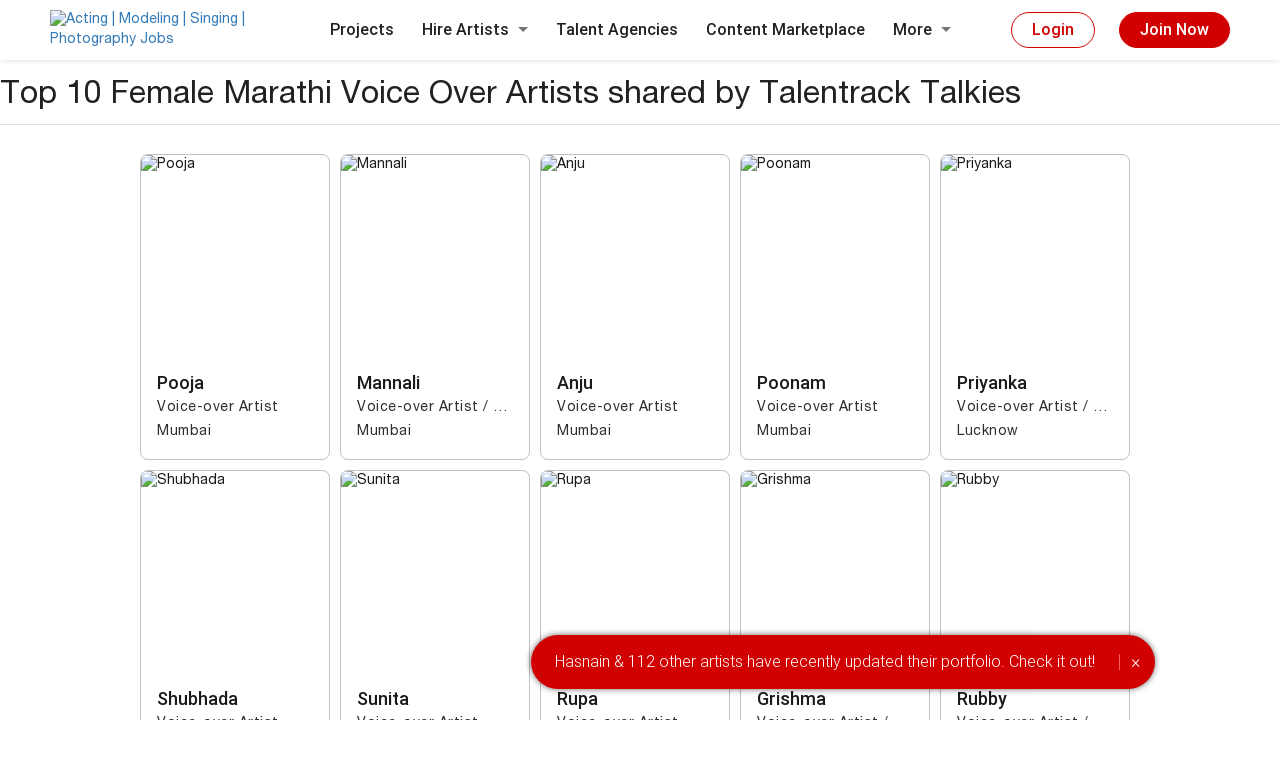

--- FILE ---
content_type: text/html; charset=UTF-8
request_url: https://www.talentrack.in/user/folder?uid=8474024fb39ecdb92cc1113a388c7acf&tagid=40033&al5=f9e25d76472989f40a048946dd844548cc3ababa0fc6fd80a4a237ac55fb331a0e8b5a93f065a2cc9c096418c9303e65&trk=pub_dir
body_size: 12347
content:
<!DOCTYPE html>
<html class="chrome mac" lang="en">
<head>
    <meta charset="utf-8">
    <meta http-equiv="X-UA-Compatible" content="IE=edge">
    <meta name="viewport" content="width=device-width, initial-scale=1">
    <meta name="Keywords" content="Talentrack Talkies's artist list, Top 10 Female Marathi Voice Over Artists, hand-picked artists, list of artists, list of Talentrack artists, list of hand-picked artists">
    <meta name="description" content="Talentrack Talkies has publicly shared a folder named: Top 10 Female Marathi Voice Over Artists. The folder contains hand-picked portfolios of various artists.">
        <meta name="author" content="">
                <link rel="canonical" href="https://www.talentrack.in/user/folder?uid=8474024fb39ecdb92cc1113a388c7acf&tagid=40033&al5=f9e25d76472989f40a048946dd844548cc3ababa0fc6fd80a4a237ac55fb331a0e8b5a93f065a2cc9c096418c9303e65&trk=pub_dir">
            <link rel="alternate" media="only screen and (max-width: 800px)" href="https://m.talentrack.in/user/folder?uid=8474024fb39ecdb92cc1113a388c7acf&tagid=40033&al5=f9e25d76472989f40a048946dd844548cc3ababa0fc6fd80a4a237ac55fb331a0e8b5a93f065a2cc9c096418c9303e65&trk=pub_dir" >
             
        
        
    <link rel="icon" href="/images/application/modules/default/favicon.ico">
    <link rel="apple-touch-icon" sizes="57x57" href="/images/application/modules/desktop/fav-icon/apple-touch-icon-57x57.png" />
    <link rel="apple-touch-icon" sizes="114x114" href="/images/application/modules/desktop/fav-icon/apple-touch-icon-114x114.png" />
    <link rel="apple-touch-icon" sizes="72x72" href="/images/application/modules/desktop/fav-icon/apple-touch-icon-72x72.png" />
    <link rel="apple-touch-icon" sizes="144x144" href="/images/application/modules/desktop/fav-icon/apple-touch-icon-144x144.png" />
    <link rel="apple-touch-icon" sizes="60x60" href="/images/application/modules/desktop/fav-icon/apple-touch-icon-60x60.png" />
    <link rel="apple-touch-icon" sizes="120x120" href="/images/application/modules/desktop/fav-icon/apple-touch-icon-120x120.png" />
    <link rel="apple-touch-icon" sizes="76x76" href="/images/application/modules/desktop/fav-icon/apple-touch-icon-76x76.png" />
    <link rel="apple-touch-icon" sizes="152x152" href="/images/application/modules/desktop/fav-icon/apple-touch-icon-152x152.png" />
    <link rel="icon" type="image/png" href="/images/application/modules/desktop/fav-icon/favicon-196x196.png" sizes="196x196" />
    <link rel="icon" type="image/png" href="/images/application/modules/desktop/fav-icon/favicon-96x96.png" sizes="96x96" />
    <link rel="icon" type="image/png" href="/images/application/modules/desktop/fav-icon/favicon-32x32.png" sizes="32x32" />
    <link rel="icon" type="image/png" href="/images/application/modules/desktop/fav-icon/favicon-16x16.png" sizes="16x16" />
    <link rel="icon" type="image/png" href="/images/application/modules/desktop/fav-icon/favicon-128.png" sizes="128x128" />
    <meta name="application-name" content="&nbsp;"/>
    <meta name="msapplication-TileColor" content="#FFFFFF" />
    <meta name="msapplication-TileImage" content="/images/application/modules/desktop/fav-icon/mstile-144x144.png" />
    <meta name="msapplication-square70x70logo" content="/images/application/modules/desktop/fav-icon/mstile-70x70.png" />
    <meta name="msapplication-square150x150logo" content="/images/application/modules/desktop/fav-icon/mstile-150x150.png" />
    <meta name="msapplication-wide310x150logo" content="/images/application/modules/desktop/fav-icon/mstile-310x150.png" />
    <meta name="msapplication-square310x310logo" content="/images/application/modules/desktop/fav-icon/mstile-310x310.png" />
    <title>Top 10 Female Marathi Voice Over Artists shared by Talentrack Talkies | Talentrack</title>

    	<script>window.$crisp=[];window.CRISP_WEBSITE_ID="08b0412e-734b-4560-8b8d-b732cf160fb4";(function(){d=document;s=d.createElement("script");s.src="https://client.crisp.chat/l.js";s.async=1;d.getElementsByTagName("head")[0].appendChild(s);})();</script> 
        <!-- HTML5 shim and Respond.js for IE8 support of HTML5 elements and media queries -->
    <!--[if lt IE 9]>
      <script src="https://oss.maxcdn.com/html5shiv/3.7.2/html5shiv.min.js"></script>
      <script src="https://oss.maxcdn.com/respond/1.4.2/respond.min.js"></script>
    <![endif]-->
                                                        	        <link rel='stylesheet' href='/css/c/a47d44d1f360ac2ea3a7a59a2b43920e.css?1765281299'>    	<!-- Google Tag Manager: 2019-01-09 -->
<script>(function(w,d,s,l,i){w[l]=w[l]||[];w[l].push({'gtm.start':
new Date().getTime(),event:'gtm.js'});var f=d.getElementsByTagName(s)[0],
j=d.createElement(s),dl=l!='dataLayer'?'&l='+l:'';j.async=true;j.src=
'https://www.googletagmanager.com/gtm.js?id='+i+dl;f.parentNode.insertBefore(j,f);
})(window,document,'script','dataLayer','GTM-K9H2ML4');</script>
<!-- End Google Tag Manager -->
</head>
    <body  id="user">
<!-- Google Tag Manager (noscript): 2019-01-09 -->
<noscript><iframe src="https://www.googletagmanager.com/ns.html?id=GTM-K9H2ML4"
height="0" width="0" style="display:none;visibility:hidden"></iframe></noscript>
<!-- End Google Tag Manager (noscript) -->

        <header class="header_new_main">
      <div class="header_new">
        <div class="three_slice">
          <a href="/" class="logo_anch"><img src="https://s.talentrack.in/images/common/talentrack-logo.svg" alt="Acting | Modeling | Singing | Photography Jobs" title="Talent Jobs in India | Talent Recruiters"></a>
        </div>
        <div class="three_slice">
          <ul class="nav_style">
            <li><a href="/all-job-in-india">Projects</a></li>
            <li class="subminu"><a>Hire Artists <span class="arrow_bot">&nbsp;</span></a>
              <div class="nav_submenu_wrap">
                <ul class="nav_submenu">
                <li>                   
                    <a href="/talent/actor/all">Actor</a>
                    </li><li>                   
                    <a href="/talent/model/all">Model</a>
                    </li><li>                   
                    <a href="/talent/singer/all">Singer</a>
                    </li><li>                   
                    <a href="/talent/photographer/all">Photographer</a>
                    </li><li>                   
                    <a href="/talent/musician/all">Musician</a>
                    </li><li>                   
                    <a href="/talent/graphic-designer/all">Graphics & Motion Artist</a>
                    </li><li>                   
                    <a href="/talent/writer/all">Writer</a>
                    </li><li>                   
                    <a href="/talent/painter/all">Painter</a>
                    </li><li>                   
                    <a href="/talent/dancer/all">Dancer</a>
                    </li><li>                   
                    <a href="/talent/anchor/all">Anchor</a>
                    </li><li>                   
                    <a href="/talent/voice-over-artist/all">Voice-over Artist</a>
                    </li><li>                   
                    <a href="/talent/stylist/all">Stylist</a>
                    </li><li>                   
                    <a href="/talent/filmmaker/all">Filmmaker</a>
                    </li><li>                   
                    <a href="/talent/advertising-professional/all">Advertising Professional</a>
                    </li><li>                   
                    <a href="/talent/stand-up-comedian/all">Stand-up Comedian</a>
                    </li>                  
                </ul>
              </div>
            </li>
                            <li><a href="/agency">Talent Agencies</a></li>
                        <li><a href="/marketplace">Content Marketplace</a></li>
            <li class="subminu">
              <a>More <span class="arrow_bot">&nbsp;</span></a>
              <div class="nav_submenu_wrap">
                <ul class="nav_submenu">
                				  <li>
				  <a href="/talent/membership?via=user_folder">Membership</a></li><li>
                  <a href="/user/getpackages?via=user_folder">Recruiter packages</a></li>
				  <li>
				  <a href="/cms/howitworks">How it Works</a></li><li>
                  <a href="/institutions/index">Partner institutes</a></li><li>
                  <a href="/talentracktalkies/index">Talentrack Talkies</a></li><li>
                  <a href="/cms/advertise">Advertise with us</a></li><li>
                  <a href="/talentracktalkies/showcaseyourwork">Submit your audition</a></li><li>
                  <a href="/cms/about">About us</a></li><li>
                  <a href="/talent/timeline">Timeline</a></li><li>
                  <a href="/cms/reportabuse">Report abuse</a></li><li>
                  <a href="/talent/walkin">Book a visit</a></li><li>
                  <a href="https://www.talentrackawards.in/index" target="_blank">Talentrack awards</a></li><li>
                  <a href="/cms/contactus">Get in touch</a></li><li>
				  <a href="/all-recruiter-in-india">Browse Recruiters</a></li><li>
                  <a href="https://www.talentown.in" target="_blank">Talentown</a></li><li>
				  <a href="/cms/talenttestimonials">Artist Testimonials</a></li>
                </ul>
              </div>
            </li>
          </ul>
        </div>
                <!-- *************** Not Loged In *************** -->
        <div class="three_slice">
          <a class="header_btn" data-toggle="modal" data-target="#LoginModal">Login</a>
          <a class="header_btn_fill" data-toggle="modal" data-target="#SignUpModal">Join Now</a>
        </div>
          
              </div>
    </header>
      
<!-- new_css -->

<!-- new_css -->

<input type="hidden" id="baseUrl" value="">
<form name="frm_portfolio" id="frm_portfolio">
		<input type="hidden" name="urlvalue" id="urlvalue" value=""/>
		<input type="hidden" name="artist_rating" id="artist_rating" value="" />
        <input type="hidden" name="url_parameter" id="url_parameter" value="uid=8474024fb39ecdb92cc1113a388c7acf&tagid=40033&city=&cat=&state=&al5=f9e25d76472989f40a048946dd844548cc3ababa0fc6fd80a4a237ac55fb331a0e8b5a93f065a2cc9c096418c9303e65&trk=pub_dir"/>       
	</form>
<div class="heading_wrapper">
  <h1 class="new_main_heading trans_hist_btn">Top 10 Female Marathi Voice Over Artists shared by Talentrack Talkies</h1>
</div>
<div class="dashboard-content">
			
		<script>		
			var userType ='';
		</script>
        	<section id="body-container" class="dashboard-section">
		<div class="body-container clearfix relative">   
     
      <div class="package-hist-wrapper">
     
        <div class="new_des_pack_wrap"><!--start des_pack_wrap-->
         <form name="frm_contacted_list" id="frm_contacted_list" method="post" action="#"> 
         
         <input type="hidden" name="view_type" id="view_type" value="portfolio" />
          <input type="hidden" name="contact_type" id="contact_type" value="paid" />
           <input type="hidden" name="order_by" id="order_by" value="desc" />
           
            <input type="hidden" name="limit" id="limit" value="10" />
            <input type="hidden" name="offset" id="offset" value="0" />
            <input type="hidden" name="page_num" id="page_num" value="1" />
           <!-- <input type="hidden" name="check_counter" id="check_counter" value="2" />-->
            
            <input type="hidden" name="actual_count" id="actual_count" value="" />
            <input type="hidden" name="fb_id" id="fb_id" value="1436823729954893" />
            <input type="hidden" name="active_invite" id="active_invite" value="">
            <input type="hidden" name="active_tag" id="active_tag" value="">
            <input type="hidden" name="usertag_ids" id="usertag_ids" value=""/>
            <input type="hidden" name="tag_folder" id="tag_folder" value=""/>
            <input type="hidden" name="user_ids" id="user_ids" value=""/> 
            <input type="hidden" name="recruiter_id" id="recruiter_id" value=""/>
            <input type="hidden" name="recruiter_enc_id" id="recruiter_enc_id" value=""/>
            
         <!--  <div class="">            
            <h2 class="trans_hs_heading" id="trans_hs_heading">Folder Name</h2><br />
          </div>  -->   
      
<!-- Modal -->
	
    <div id="invite_modal_1" class="modal fade invite_modal" role="dialog">
  	<div class="modal-dialog modal-lg">
	    <!-- Modal content-->
	    <div class="modal-content">
	      	<div class="modal-body">
	      		<span class="close-modal" data-dismiss="modal">close</span>
	      		<p class="inv-modal-header">Select job</p>                
	      		<div class="clearfix inv-modal-body" id="job_list_detail_box">
                <!-- result comes from ajax-->                    
	        	</div>                
	        	<div class="inv-footer">
	        		<a href="#" class="inv-btn" data-dismiss="modal" data-toggle="modal" onclick="getUserList('');">Select from Posted Jobs</a>
	        		<a href="/project/postproject?invite_audition=1" class="inv-btn">Post a new Project</a>
	        	</div>
	      	</div>
	    </div>
  	</div>
</div>


<div id="invite_modal_2" class="modal fade invite_modal_2" role="dialog">
  	<div class="modal-dialog modal-lg" id="inv_audition_talent_list">	  
  	</div>    
</div>


<div id="new_folder_create" class="modal fade new_folder_modal" role="dialog">
	<div class="fix_hide_modal"></div>
  	<div class="modal-dialog">
	    <!-- Modal content-->
	    <div class="modal-content">
	      	<div class="modal-body">
	      		<span class="folder_close" data-dismiss="modal" onclick="return resetFolderTags();"><img src="/images/application/modules/desktop/folder_close.png"></span>
	      		<h3 class="new_folder_heading">New Folder</h3>
	      		<p class="new_folder_quote">Add new or start typing for suggestions.</p>
	      		<div class="new_folder_inp_wrap" style="position:relative;">
					<input type="text" class="new_folder_inp" name="add_rect_tag" id="add_rect_tag" onkeyup="return searchusertags();">
					<span id="newtagfolder"></span>
					<p class="new_create_folder">Create folders to categorize and manage your favorite profiles based on their roles. This feature helps you conveniently keep track of different artist categories and roles according to your project requirements.</p>
					<div class="tags-autosug" style="top:40px;">
                		<ul class="auto-listing" id="searchList">
                		</ul>
                	</div>
	      		</div>
				
	      		<div class="new_folder_footer">
	      			<span class="tag_artist_btn trans_btn" data-dismiss="modal" onclick="return resetFolderTags();">CANCEL</span>
	      			<span class="tag_artist_btn color_btn" onclick="return addRemoveTags();">CREATE</span>
	      		</div>
	      	</div>
	    </div>
  	</div>
</div>
<!-- Modal -->
          <div class="tabs_trans_page show" id="portfolio_views">          
            <div class="talent_list_trans">
            
            
                      
            
            
             <ul class="result-list" id="remaining_events_list">
             			<li>
		 		 			<div class="tal_img_box ">
		 						 				<!-- 17oct-newcode create by vandna -->
					 				<!-- 17oct-newcode create by vandna -->
					                                                     <div class="call_mini_port">
			 				<a href="/talent/talentportfolio/uid/8ca7a7e96c1c4c9f4c1306f6c2bf4e55?via=sharedart&al=" target="_blank" class="talen_link">
				 				<span class="tal_img_tb">
					 				<span class="tal_img_tc ">
					 					<input type="hidden" name="portfolio_id" value="249072">
				      					<input type="hidden" name="via" value="sharedart">
				      					<input type="hidden" name="a1" value="">
					 					<img src="https://s.talentrack.in/uploads/acc_img/249/72/opt2_249072_6700b5ff00433.avif" alt="Pooja" />					 				</span>
				 				</span>
				 				<span class="talen_details">
					 				<span class="talen_name">Pooja</span>
					 				                                    <span class="talen_cat">Voice-over Artist</span>
                                    									
					 				<span class="talen_loc">Mumbai</span>
				 				</span>
			 				</a>
			 				<div class="mini_port_wrap">&nbsp;</div>
		 				</div>
                                                 			              
												
		 			</div>
		 		</li>

		 					<li>
		 		 			<div class="tal_img_box ">
		 						 				<!-- 17oct-newcode create by vandna -->
					 				<!-- 17oct-newcode create by vandna -->
					                                                     <div class="call_mini_port">
			 				<a href="/talent/talentportfolio/uid/bf2b0d9fabf2448b654e08ab9091ac04?via=sharedart&al=" target="_blank" class="talen_link">
				 				<span class="tal_img_tb">
					 				<span class="tal_img_tc ">
					 					<input type="hidden" name="portfolio_id" value="476531">
				      					<input type="hidden" name="via" value="sharedart">
				      					<input type="hidden" name="a1" value="">
					 					<img src="https://s.talentrack.in/uploads/acc_img/476/531/opt2_476531_6715d2673efb6.avif" alt="Mannali" />					 				</span>
				 				</span>
				 				<span class="talen_details">
					 				<span class="talen_name">Mannali</span>
					 				                                    <span class="talen_cat">Voice-over Artist / Anchor</span>
                                    									
					 				<span class="talen_loc">Mumbai</span>
				 				</span>
			 				</a>
			 				<div class="mini_port_wrap">&nbsp;</div>
		 				</div>
                                                 			              
												
		 			</div>
		 		</li>

		 					<li>
		 		 			<div class="tal_img_box ">
		 						 				<!-- 17oct-newcode create by vandna -->
					 				<!-- 17oct-newcode create by vandna -->
					                                                     <div class="call_mini_port">
			 				<a href="/talent/talentportfolio/uid/e58759629839ecb2038322bea8b4de6e?via=sharedart&al=" target="_blank" class="talen_link">
				 				<span class="tal_img_tb">
					 				<span class="tal_img_tc ">
					 					<input type="hidden" name="portfolio_id" value="22928">
				      					<input type="hidden" name="via" value="sharedart">
				      					<input type="hidden" name="a1" value="">
					 					<img src="https://s.talentrack.in/uploads/acc_img/22/928/opt2_22928_6708a5a2a9b6e.avif" alt="Anju" />					 				</span>
				 				</span>
				 				<span class="talen_details">
					 				<span class="talen_name">Anju</span>
					 				                                    <span class="talen_cat">Voice-over Artist</span>
                                    									
					 				<span class="talen_loc">Mumbai</span>
				 				</span>
			 				</a>
			 				<div class="mini_port_wrap">&nbsp;</div>
		 				</div>
                                                 			              
												
		 			</div>
		 		</li>

		 					<li>
		 		 			<div class="tal_img_box ">
		 						 				<!-- 17oct-newcode create by vandna -->
					 				<!-- 17oct-newcode create by vandna -->
					                                                     <div class="call_mini_port">
			 				<a href="/talent/talentportfolio/uid/69e1144e6bcf2a49d7cfd78bb3c482aa?via=sharedart&al=" target="_blank" class="talen_link">
				 				<span class="tal_img_tb">
					 				<span class="tal_img_tc ">
					 					<input type="hidden" name="portfolio_id" value="231250">
				      					<input type="hidden" name="via" value="sharedart">
				      					<input type="hidden" name="a1" value="">
					 					<img src="https://s.talentrack.in/uploads/acc_img/231/250/opt2_231250_6895ee15bb44a.avif" alt="Poonam" />					 				</span>
				 				</span>
				 				<span class="talen_details">
					 				<span class="talen_name">Poonam</span>
					 				                                    <span class="talen_cat">Voice-over Artist</span>
                                    									
					 				<span class="talen_loc">Mumbai</span>
				 				</span>
			 				</a>
			 				<div class="mini_port_wrap">&nbsp;</div>
		 				</div>
                                                 			              
												
		 			</div>
		 		</li>

		 					<li>
		 		 			<div class="tal_img_box ">
		 						 				<!-- 17oct-newcode create by vandna -->
					 				<!-- 17oct-newcode create by vandna -->
					                                                     <div class="call_mini_port">
			 				<a href="/talent/talentportfolio/uid/b0e38a6a8c30b5ddde89b7c02e15c2d4?via=sharedart&al=" target="_blank" class="talen_link">
				 				<span class="tal_img_tb">
					 				<span class="tal_img_tc ">
					 					<input type="hidden" name="portfolio_id" value="60843">
				      					<input type="hidden" name="via" value="sharedart">
				      					<input type="hidden" name="a1" value="">
					 					<img src="https://s.talentrack.in/uploads/acc_img/60/843/opt2_60843_66f632747d448.avif" alt="Priyanka" />					 				</span>
				 				</span>
				 				<span class="talen_details">
					 				<span class="talen_name">Priyanka</span>
					 				                                    <span class="talen_cat">Voice-over Artist / Anchor</span>
                                    									
					 				<span class="talen_loc">Lucknow</span>
				 				</span>
			 				</a>
			 				<div class="mini_port_wrap">&nbsp;</div>
		 				</div>
                                                 			              
												
		 			</div>
		 		</li>

		 					<li>
		 		 			<div class="tal_img_box ">
		 						 				<!-- 17oct-newcode create by vandna -->
					 				<!-- 17oct-newcode create by vandna -->
					                                                     <div class="call_mini_port">
			 				<a href="/talent/talentportfolio/uid/036a1ad72cbec881b381f539c7b33a34?via=sharedart&al=" target="_blank" class="talen_link">
				 				<span class="tal_img_tb">
					 				<span class="tal_img_tc ">
					 					<input type="hidden" name="portfolio_id" value="137593">
				      					<input type="hidden" name="via" value="sharedart">
				      					<input type="hidden" name="a1" value="">
					 					<img src="https://s.talentrack.in/uploads/acc_img/137/593/opt2_137593_66f7fff991205.avif" alt="Shubhada" />					 				</span>
				 				</span>
				 				<span class="talen_details">
					 				<span class="talen_name">Shubhada</span>
					 				                                    <span class="talen_cat">Voice-over Artist</span>
                                    									
					 				<span class="talen_loc">Pune</span>
				 				</span>
			 				</a>
			 				<div class="mini_port_wrap">&nbsp;</div>
		 				</div>
                                                 			              
												
		 			</div>
		 		</li>

		 					<li>
		 		 			<div class="tal_img_box ">
		 						 				<!-- 17oct-newcode create by vandna -->
					 				<!-- 17oct-newcode create by vandna -->
					                                                     <div class="call_mini_port">
			 				<a href="/talent/talentportfolio/uid/10c52a3035eff58f9aea92e04c383a59?via=sharedart&al=" target="_blank" class="talen_link">
				 				<span class="tal_img_tb">
					 				<span class="tal_img_tc ">
					 					<input type="hidden" name="portfolio_id" value="398493">
				      					<input type="hidden" name="via" value="sharedart">
				      					<input type="hidden" name="a1" value="">
					 					<img src="https://s.talentrack.in/uploads/acc_img/398/493/opt2_398493_671329b4471fc.avif" alt="Sunita" />					 				</span>
				 				</span>
				 				<span class="talen_details">
					 				<span class="talen_name">Sunita</span>
					 				                                    <span class="talen_cat">Voice-over Artist</span>
                                    									
					 				<span class="talen_loc">Mumbai</span>
				 				</span>
			 				</a>
			 				<div class="mini_port_wrap">&nbsp;</div>
		 				</div>
                                                 			              
												
		 			</div>
		 		</li>

		 					<li>
		 		 			<div class="tal_img_box ">
		 						 				<!-- 17oct-newcode create by vandna -->
					 				<!-- 17oct-newcode create by vandna -->
					                                                     <div class="call_mini_port">
			 				<a href="/talent/talentportfolio/uid/c05057d3008b31177cc8a6dafbeed98b?via=sharedart&al=" target="_blank" class="talen_link">
				 				<span class="tal_img_tb">
					 				<span class="tal_img_tc ">
					 					<input type="hidden" name="portfolio_id" value="437040">
				      					<input type="hidden" name="via" value="sharedart">
				      					<input type="hidden" name="a1" value="">
					 					<img src="https://s.talentrack.in/uploads/acc_img/437/40/opt2_437040_6711d6dd970e1.avif" alt="Rupa" />					 				</span>
				 				</span>
				 				<span class="talen_details">
					 				<span class="talen_name">Rupa</span>
					 				                                    <span class="talen_cat">Voice-over Artist</span>
                                    									
					 				<span class="talen_loc">Mumbai</span>
				 				</span>
			 				</a>
			 				<div class="mini_port_wrap">&nbsp;</div>
		 				</div>
                                                 			              
												
		 			</div>
		 		</li>

		 					<li>
		 		 			<div class="tal_img_box ">
		 						 				<!-- 17oct-newcode create by vandna -->
					 				<!-- 17oct-newcode create by vandna -->
					                                                     <div class="call_mini_port">
			 				<a href="/talent/talentportfolio/uid/a56e173ae967cf94766ea4a8706cecb1?via=sharedart&al=" target="_blank" class="talen_link">
				 				<span class="tal_img_tb">
					 				<span class="tal_img_tc ">
					 					<input type="hidden" name="portfolio_id" value="243117">
				      					<input type="hidden" name="via" value="sharedart">
				      					<input type="hidden" name="a1" value="">
					 					<img src="https://s.talentrack.in/uploads/acc_img/243/117/opt2_243117_670dea9a3ad6b.avif" alt="Grishma" />					 				</span>
				 				</span>
				 				<span class="talen_details">
					 				<span class="talen_name">Grishma</span>
					 				                                    <span class="talen_cat">Voice-over Artist / Anchor</span>
                                    									
					 				<span class="talen_loc">Mumbai</span>
				 				</span>
			 				</a>
			 				<div class="mini_port_wrap">&nbsp;</div>
		 				</div>
                                                 			              
												
		 			</div>
		 		</li>

		 					<li>
		 		 			<div class="tal_img_box ">
		 						 				<!-- 17oct-newcode create by vandna -->
					 				<!-- 17oct-newcode create by vandna -->
					                                                     <div class="call_mini_port">
			 				<a href="/talent/talentportfolio/uid/f370beac85e9aaf125cffd0c78133c19?via=sharedart&al=" target="_blank" class="talen_link">
				 				<span class="tal_img_tb">
					 				<span class="tal_img_tc ">
					 					<input type="hidden" name="portfolio_id" value="247290">
				      					<input type="hidden" name="via" value="sharedart">
				      					<input type="hidden" name="a1" value="">
					 					<img src="https://s.talentrack.in/uploads/acc_img/247/290/opt2_247290_66fcc8ce57b45.avif" alt="Rubby" />					 				</span>
				 				</span>
				 				<span class="talen_details">
					 				<span class="talen_name">Rubby</span>
					 				                                    <span class="talen_cat">Voice-over Artist / Anchor</span>
                                    									
					 				<span class="talen_loc">Mumbai</span>
				 				</span>
			 				</a>
			 				<div class="mini_port_wrap">&nbsp;</div>
		 				</div>
                                                 			              
												
		 			</div>
		 		</li>

		 					<li>
		 		 			<div class="tal_img_box ">
		 						 				<!-- 17oct-newcode create by vandna -->
					 				<!-- 17oct-newcode create by vandna -->
					                                                     <div class="call_mini_port">
			 				<a href="/talent/talentportfolio/uid/e8278a60fe64ec5a3b25d953b0f00eb3?via=sharedart&al=" target="_blank" class="talen_link">
				 				<span class="tal_img_tb">
					 				<span class="tal_img_tc ">
					 					<input type="hidden" name="portfolio_id" value="19914">
				      					<input type="hidden" name="via" value="sharedart">
				      					<input type="hidden" name="a1" value="">
					 					<img src="https://s.talentrack.in/uploads/acc_img/19/914/opt2_19914_67a821639f801.avif" alt="Raakhee" />					 				</span>
				 				</span>
				 				<span class="talen_details">
					 				<span class="talen_name">Raakhee</span>
					 				                                    <span class="talen_cat">Voice-over Artist</span>
                                    									
					 				<span class="talen_loc">Mumbai</span>
				 				</span>
			 				</a>
			 				<div class="mini_port_wrap">&nbsp;</div>
		 				</div>
                                                 			              
												
		 			</div>
		 		</li>

		 		             <!-- helper here --> 
              </ul> 
            <div class="paging-style-wrap">
		    <ul class="pagination">
	<!-- First page link -->
				<li><span class="disabled">&laquo;&laquo;</span></li>
		<!-- Previous page link -->
			<li><span class="disabled">&laquo;</span></li>
		<!-- Numbered page links -->
						<li class="active"><a href="/user/folder/page/1">1</a></li>
				<!-- Next page link -->
			<li><span class="disabled">&raquo;</span></li>
		<!-- Last page link -->
			<li><span class="disabled">&raquo;&raquo;</span></li>
		<li>&nbsp; Page 1 of 1</li>
</ul>			</div>

            </div>
                     <!-- talent Listing for ends portfolio_views -->
          </div>		
        </form> 
        </div> <!--end  des_pack_wrap-->
      </div>
	</div>
	</section>
</div>
<!-- bellow div is for mini portfolio -->
<div class="mini_port_wrap hide">&nbsp;</div>
<script type="text/javascript" src="https://ajax.googleapis.com/ajax/libs/jquery/1/jquery.js"></script>




<!-- new_js_add start-->
<!-- new_js_add end-->

<div id="excel_down" class="modal fade" role="dialog">
  	<div class="modal-dialog">
	    <!-- Modal content-->
	    <div class="modal-content">
	      	<div class="modal-body">
	      		<p class="excel_para" id="message_contact_1"><!--<a class="inv-modal-header color-red" href="#">sdfsdf</a>--></p>
                <p class="excel_para" id="message_contact_2"></p>
	      		<div class="excel_footer">
	      			<div class="foot_btn_wrap" id="contact_info_button"></div>
	        		<span class="close_btn" data-dismiss="modal">close</span>
	        	</div>
                <input type="hidden" name="download_user_ids" id="download_user_ids" value="">
                <input type="hidden" name="reason" id="reason" value="">                
	      	</div>
	    </div>
  	</div>
</div>
<div id="excel_down_data"></div>

<!--- Start Private Notes Section --->
<!------privatenote-------->
    <div class="modal right fade modal_sideview modal_fullwidth" id="privatenote" tabindex="-1" role="dialog">
      <div class="modal-dialog modal-dialog-centered" role="document">
        <div class="modal-content">
          <div class="modal-header">
            <span data-dismiss="modal" class="cursor_pointer"><img src="https://s.talentrack.in/images/common/close_note.svg" alt="cross_icon"/></span>
            <h5 class="modal-title">Notepad</h5>
          </div>

          <div class="modal-body">
              <div class="form_inner">
                <!-- <input type="text" name="rec_note" id="rec_note" placeholder="Add a note here.."> -->
                <textarea rows="3" class="text_note" name="rec_note" id="rec_note" placeholder="Add a note here.."></textarea>
                <p id="notesErr"></p>
                <input type="hidden" id="artist_note_id" >
                <input type="hidden" name="csrf_token" value="e51f5f2cb1dfc0cd3dad985ecbe35c9536a520914972e7ec6c46ce9c4d25630e"><input type="hidden" name="csrf_form" value="add_rec_notes">                <div class="modal_btn space-15">
                    <button type="button" onclick="addRecNotes('');" class="common_btn filled_btn">Add</button>
                </div>
              </div>
            <p>Applicants cannot see these notes.</p>
              <div class="notes_listing" id="noteList"></div>

          </div>

        </div>
      </div>
    </div>
<!------privatenote-------->

    <script type="text/javascript">
        $('.is-floating-label input, .is-floating-label textarea').on('focus blur', function (e) {
      $(this).parents('.is-floating-label').toggleClass('is-focused', (e.type === 'focus' || this.value.length > 0));
    }).trigger('blur');
    </script>
        <!--- End Private Notes Section --->
    <!-- LOGIN POPUP DESIGN -->

<!-- LOGIN POPUP DESIGN ENDS -->
<script src="https://www.google.com/recaptcha/api.js" async defer></script>
<script type="text/javascript">
CAPTCHA_SHOW_LOGIN_ATTEMPTS="3";
</script>
<div id="LoginModal" class="modal fade custom-modal new_des_modal" role="dialog">
    <div class="modal-dialog modal-lg">
        <!-- Modal content-->
        <form name="userlogin" id="userlogin" method="post" autocomplete="off">
        <input type="hidden" id="followRecId" value="">
        <input type="hidden" id="HTTP_REFERER" value="/user/folder?uid=8474024fb39ecdb92cc1113a388c7acf&tagid=40033&al5=f9e25d76472989f40a048946dd844548cc3ababa0fc6fd80a4a237ac55fb331a0e8b5a93f065a2cc9c096418c9303e65&trk=pub_dir">
        <input type="hidden" name="job_id" id="applyjobid" value="">
        <input type="hidden" name="login_type" id="applylogin_type" value="">
        <input type="hidden" name="csrf_token" value="379892fdfadc63b6e245c0c72a3260affe430bb903fbeec10056ba9255e24c92"><input type="hidden" name="csrf_form" value="userlogin">            <div class="modal-content">
                <!-- <div class="modal-header">
                    <button type="button" class="close" data-dismiss="modal">&times;</button>
                </div> -->
                <div class="modal-body">
                    <div class="login-pop-left clearfix">
                        <h2 class="login-pop-head">Login with Email</h2>
                        <div class="text-center">
                            <span id="userloginresult1"></span>
                        </div>
                        <div class="logpop-field-wrp">
                            <input type="text" placeholder="Primary email id" name="username" id="username" data-validation="email" data-validation-error-msg="Please enter your valid email id." value="" class="custom-login-field" >
                        </div>
                        <div class="logpop-field-wrp has-error relative">
                            <span class="sprite eye-icon call-view-pass"></span>
                            <input type="password" placeholder="Password" name="password" id="password" data-validation="required" data-validation-error-msg="Please enter a password." value="" class="custom-password-field">
                        </div>
                        <div class="logpop-field-wrp" id="captchaWrapper" style="display:none;">
                            <div class="g-recaptcha" data-sitekey="6LfK3wcTAAAAAJXvHS__AWufmzJ_T4utDdMs1Vnn"></div>
                            <span id="error_captcha" style="display:none;color:#f00;">Required</span>
                        </div>
                        <div class="forget_pass_wrp">
                            <a class="forgot-pass-pop" data-target="#MyPassword" data-toggle="modal" data-dismiss="modal" href="#">Forgot password?</a>
                                                        <div class="info_help forg_pass_help">
                                <span class="info_icon call_faq_def"></span>
                                <div class="information_wrap info_default">
                                                                    </div>
                            </div>
                                                    </div>
                        <div class="btn_new_wr text-center">
                            <input type="hidden" name="recruiter_package" id="recruiter_package" value="" >
                            <input type="submit" name="login" id="login" value="Login" data-toggle="modal" class="new_des_btn"/>
                        </div>
                    </div>
                    <div class="vertical-seperator seperator-style"></div>
                    <div class="login-pop-right">
                        <div class="otp_login_wrap">
                            <h3 class="login-pop-head">Login through OTP</h3>
                            <div class="otp_page_flow" id="phone_section">
                                <div class="otp_login_box">
                                    <div class="otp_login_cell">
                                        <div class="tel_field_wrap">
                                            <input placeholder="Primary mobile number" type="tel" name="phone" id="otp_phone" onkeypress="return isNumberKey(event,this.value,'otp_phone')" onpaste="return false;" onCopy="return false" onCut="return false" onDrag="return false" onDrop="return false" value="" maxlength="10" class="custom-login-field telephone_icon">
                                            <span class="err-msge" id="phone_error"></span>
                                        </div>
                                    </div>
                                </div>
                                <div class="otp_btn_wrap">
                                    <a class="new_des_btn call_nxt_page">Request OTP</a>
                                </div>
                            </div>
                            <div class="otp_page_flow hide_box verify_mob_nu_wrap">
                                <div class="otp_login_box">
                                    <div class="otp_login_cell">
                                        <p class="otp_quote parentPhoneNumber">Please enter the OTP sent to <span id="mobile_verify"></span></p>
                                        <div class="otp_inp_wrap partitionedotp">
                                            <input type="tel" value="" id="partitioned_login" class="otp_inputs" maxlength="6">
                                            <div class="otp_lines_wrap">
                                <div class="otp_lines"></div>
                            </div>
                            <span class="error-msge-reg" id="verify_error_msg"></span>
                                        </div>
                                    </div>
                                </div>
                                <div class="otp_btn_wrap">
                        <a class="new_des_btn popup-brdr-btn" id="verify_mobile">Verify &amp; Login</a>
                        <span class="success-msge-reg" style="display:none;" id="resend_otp_msg"></span>
                    </div>
                                <div class="resend_wrap clearfix">
                    <a id="resend_btn" class="verify_btn disabled resendParentotp">RESEND OTP</a>
                    <span id="count_in" class="counter-txt">in</span>
                                    <span id="count_login" class="counter call-counter">30</span>
                                </div>
                            </div>
                            <div class="otp_page_flow hide_box verify_mob_nu_wrap" id="multiple_account_msg">
                                <div class="otp_login_box2">
                                    <div class="otp_login_cell2">
                                      <p class="otp_login_txt"><span id="multiple_mobile_exists"></span> is associated with more than one account on talentrack so we will not be able to log you in through OTP.<a class="another_number call_first_page">Login through another number</a></p>
                                    </div>
                                </div>
                            </div>
                        </div>
                                            </div>
                </div>
                <div class="modal-footer custom-text-center">
                                            <a class="new_modal_btn" data-target="#SignUpModal" data-toggle="modal" data-dismiss="modal">Create Account</a>
                </div>
            </div>
        </form>
    </div>
</div>





         <!-- LOGIN POPUP DESIGN -->
 
<!-- LOGIN POPUP DESIGN ENDS -->


<div id="SignUpModal" class="modal fade custom-modal signup-modal help_text_modal" role="dialog">
	<div class="modal-dialog modal-lg">
		<div class="modal-content">
			<div class="modal-body">
				<div class="reg_mod_wrap">
					<div class="reg_mod_bx">
						<img src="https://s.talentrack.in/images/application/modules/desktop/left_reg_pop.jpg" alt="creative 1">
						<p class="reg_mod_quote">Apply for unlimited jobs/auditions posted by 15,000 top industry recruiters.</p>
						                      		<div class="reg_mod_anch_wrap">
                      			<a class="reg_mod_anch call_faq_def">Know More</a>
	                            <div class="information_wrap info_default">
	                                	                            </div>
	                        </div>
                      							   
								<a class="reg_mod_btn" href="/campaign?bannerid=direct">Register As Artist</a>
												</div>
					<div class="reg_mod_line">&nbsp;</div>
					<div class="reg_mod_bx">
						<img src="https://s.talentrack.in/images/application/modules/desktop/right_reg_pop.jpg" alt="creative 2">
						<p class="reg_mod_quote">Search and find the perfect talent for your project from 7,00,000 artists.</p>
                    	                    	<div class="reg_mod_anch_wrap">
							<a class="reg_mod_anch call_faq_def">Know More</a>
                            <div class="information_wrap info_default">
                                                            </div>
                        </div>
                        						<a class="reg_mod_btn" href="/recruiter">Register As Recruiter</a>
					</div>
				</div>
				<div class="text-center mt-30 agency-text-singup">
					<p class="reg_mod_quote">Are you a talent agency? <a href="/agency" class="call_faq_def" >Click here.</a></p>
				</div>
			</div>
		</div>
	</div>
</div>
     
 
   
<!-- code for modal popup-->
<div id="user_otp_box" class="modal fade custom-modal" role="dialog">
    <div class="modal-dialog">
        <!-- Modal content-->
         <form name="verifyOTP" id="verifyOTP" method="post">
            <div class="modal-content">
                <div class="modal-header">
                    <button type="button" class="close" data-dismiss="modal">&times;</button>
                </div>
                <div class="modal-body text-center">
                    <span id="userloginresult" class="otp-heading">You need to verify your mobile number or email address to activate your account. Please enter the one time password sent to your mobile number to proceed. Alternatively, please check mail from talentrack and follow the email verification link.</span> 
                    <div class="otp-wrap login-pop-right clearfix">
                        <div class="otp_page_flow verify_mob_nu_wrap" id="verify_mob_nu_wrap_box_main_login">
                            <div class="otp_login_box">
                                <div class="otp_login_cell">
                                    <p class="otp_quote parentPhoneNumber">Please enter the OTP sent to <span id="mobile_verify2"></span></p>
                                    <div class="otp_inp_wrap partitionedotp">
                                        <input type="tel" maxlength="6" class="otp_inputs" name="otp" id="otp" value="">
                                        <div class="otp_lines_wrap">
                                            <div class="otp_lines"></div>
                                        </div>
                                        <span id="verify_error_msg2" class="error-msge-reg"></span>
                                    </div>
                                </div>
                            </div>
                            <div class="resend_wrap clearfix">
                                <a class="verify_btn disabled resendParentotp" onclick="reset_otp_droput(2)" id="resend_btn2">RESEND OTP</a>
                                <span class="counter-txt" id="count_in2">in</span>
                                <span class="counter call-counter" id="count2">30</span>
                				<input type="hidden" name="otp_phone2" id="otp_phone2" value="">
                				<span class="success-msge-reg" style="display:none;" id="resend_otp_msg2"></span>
                            </div>
                        </div>
                    </div>
                </div>
                <div class="modal-footer custom-text-center" id="main_login_popup">
                    <span class="btn-wrap">
                    <input type="submit" value="SUBMIT" class="submit-btn custom-submit-btm color-btn-3">
                    </span>
                    <p class="email-ver-quote">Did not receive one-time-password? No problem. We have sent a verification mail to your registered email address, please follow the instructions in the mail to complete the verification process. Once done, <a data-target="#LoginModal" data-toggle="modal" data-dismiss="modal">login here</a></p>
                </div>
            </div>
        </form>
    </div>
</div>

<div id="MyPassword" class="modal fade custom-modal password_modal" role="dialog">
    <div class="modal-dialog">
        <!-- Modal content-->
        <form id="forgotpassword_top" name="forgotpassword_top" method="post" enctype="multipart/form-data">
            <input type="hidden" name="csrf_token" value="423b2daf4ba96d92edcf7c878f636227a5890063c1d91a6b22ae836533d672af"><input type="hidden" name="csrf_form" value="forgotpassword_top">			<div class="modal-content">
                <div class="modal-header">
                    <button type="button" class="close" data-dismiss="modal">&times;</button>
                </div>
                <div class="modal-body">                
                    <div class="upload_text">Enter your email address to get a password reset link mailed to you.
					                        <div class="info_help">
                            <span class="info_icon call_faq_def"></span>
                            <div class="information_wrap info_default">
                                                            </div>
                        </div>
						                    </div>
                    <span id="forgotpwdresult"></span>
                    <div class="otp-wrap clearfix">
                        <div class="">                          
                            <input class="inp_field_new" type="text" name="email" id="email" placeholder="E-mail" data-validation="email" data-validation-error-msg="Please enter your valid email id." value="" />
                        </div>
                    </div>
                    <div class="log_otp_wrap">
                        <span class="tt_btn_span">
                            <input type="submit" value="SUBMIT" class="tt_btn_style">
                        </span>
                    </div>
                </div>
                <div class="modal-footer clearfix">
                    <!--<a href="#" class="forgot-pass-pop pull-left mt-10" data-dismiss="modal" data-toggle="modal" data-target="#LoginModal">go back to login</a>-->
					<input type="hidden" id="password_generate_popup" value="">
                    <a href="javascript:void(0);" class="trans_btn"  onclick ="gobacklogin();">LOGIN THROUGH EMAIL</a>
                    <span class="seperator_otp_btn">&nbsp;</span>
                    <a href="javascript:void(0);" onclick ="gobacklogin();" class="trans_btn">LOGIN THROUGH OTP</a>
                </div>
            </div>
        </form>
    </div>
</div>
<div id="unpaid_login" class="modal fade custom-modal payment-modal" role="dialog">
    <div class="no-close"></div>
    <div class="modal-dialog">
        <div class="modal-content">
            <div class="modal-hidden-wrap">
                <!-- aditi banner channge diwali-->
                <img alt="Apply to unlimited jobs & auditions" title="Apply to unlimited jobs & auditions" class="img-responsive" src="https://s.talentrack.in/images/application/modules/desktop/paid_banner_reg.jpg?v=5"> 
				                <div class="payment_process_popup"></div>
				<!--<div class="pay_offer_btn">-->
                <!-- <a href="javascript:void(0);" onclick="javascript:paymentprocess_popup('8','','');" class="pay_btn_log">Select</a>
                <a href="javascript:void(0);" onclick="javascript:paymentprocess_popup('9','','');" class="pay_btn_log2">Select</a> -->
                                   	<a href="#" class="pay_btn_log btn-diwalipay" data-toggle="modal" data-target="#payment_modal" data-dismiss="modal">PAY NOW</a>
                                 <!-- point 155 -->
                             <!-- diwali added one class aditi color-white-text -->
		            <a href="/talent/dashboard" class="skip_btn_log color-white-text" id="pay_later">PAY LATER</a>
				<!--</div>-->
            </div>
        </div>
    </div>
</div>
<div class="new_footer">
    <div class="containt_footer">
        <div class="row">
            <div class="col-md-3">
                <ul class="footer_list_new">
                    <li><a href="/cms/about" class="footer_list_link">About</a></li>
                    <li><a href="/cms/howitworks" class="footer_list_link">How it Works</a></li>
                    <li><a href="/cms/career" class="footer_list_link">Careers</a></li>
                    <li><a href="/cms/contactus" class="footer_list_link">Contact</a></li>
                    <li><a href="/cms/advertise" class="footer_list_link">Advertise with Us</a></li>
                    <li><a href="/conciergeandstore" class="footer_list_link">Concierge &amp; Store</a></li>
                    <li><a href="/institutions/index" class="footer_list_link">Institutions</a></li>
                    <li><a href="/agency" class="footer_list_link">Talent Agencies</a></li>
					<li><a href="/marketplace" class="footer_list_link">Content Marketplace</a></li>
                </ul>
            </div>
            <div class="col-md-3">
                <ul class="footer_list_new">
                    <li><a href="/all-job-in-india" class="footer_list_link">Projects</a></li>
                    <li><a href="/platinum/talent" class="footer_list_link">Platinum Artists</a></li>
                    <li><a href="/content/featuredpartners" class="footer_list_link">Featured Partners</a></li>
                    <li><a href="/cms/talenttestimonials" class="footer_list_link">Artist Testimonials</a></li>
                    <li><a href="/cms/recruitertestimonials" class="footer_list_link">Recruiter Testimonials</a></li>
                                        <li><a href="/cms/getportfolio" class="footer_list_link">Get a Portfolio</a></li>
                    					<li><a href="/cms/sitemap" class="footer_list_link">Sitemap</a></li>
                    <li><a href="/cms/talentdirectory" class="footer_list_link">Artist Directory</a></li>
                    <li><a href="/all-recruiter-in-india" class="footer_list_link">Browse Recruiters</a></li>
			<li><a href="/cms/recruiterdirectory" class="footer_list_link">Recruiter Directory</a></li>
                </ul>
            </div>
            <div class="col-md-3">
                <ul class="footer_list_new">
                    <li><a href="https://www.talentown.in" target="_blank" class="footer_list_link">The Magazine</a></li>
                    <li><a href="/talentracktalkies/index" class="footer_list_link">Talentrack Talkies</a></li>
                    <li><a href="/talentracktalkies/showcaseyourwork" class="footer_list_link">Submit your audition</a></li>
		    		      <li><a href="/talent/walkin" class="footer_list_link">Book a Visit</a></li>
		                        <li><a href="https://www.talentrackawards.in/index" target="_blank" class="footer_list_link">Talentrack Awards</a></li>
                     
                    <li><a href="/talent/membership?via=user_folder" class="footer_list_link">Membership</a></li>
                                                            <li><a href="/user/getpackages?via=user_folder" class="footer_list_link">Recruiter Packages</a></li>
                                        <li><a href="/help/" class="footer_list_link">Help &amp; FAQs</a></li>
					<li><a href="/cms/reportabuse" class="footer_list_link">Report Abuse</a></li>
                </ul>
            </div>
            <div class="col-md-3">
                <ul class="footer_list_social">
                    <li><a href="https://www.facebook.com/talentrack.in" target="_blank"><span class="sprite social_fb">&nbsp;</span></a></li>
                    <li><a href="https://www.instagram.com/talentrackofficial/" target="_blank"><span class="sprite social_insta">&nbsp;</span></a></li>
                    <li><a href="https://twitter.com/mytalentrack" target="_blank"><span class="sprite social_twitter">&nbsp;</span></a></li>
                    <li><a href="https://www.youtube.com/channel/UCHRxAWmUW20DAosmRq0hPrA" target="_blank"><span class="sprite social_yt">&nbsp;</span></a></li>
                </ul>
                                <div class="footer_btns">
                    <!-- point 142 -->
                    <a href="/campaign?bannerid=direct" class="filled_btn common_btn">REGISTER AS ARTIST</a>
                    <div style="height: 16px;"></div>
                    <a href="/recruiter" class="filled_btn common_btn">HIRE ARTIST</a>
                </div>
                            </div>
        </div>
    </div>
        <div class="footer_apps_dwn">
        <div class="footer_apps_wrap">
            <span class="apps_dnl_txt">Download Artist App</span><a href="https://itunes.apple.com/us/app/talentrack/id1021596860?ls=1&mt=8" target="_blank" class="apps_box"><span class="sprite app_dnl_app_store">&nbsp;</span></a><a href="https://play.google.com/store/apps/details?id=com.talenttrckapp.android&hl=en" target="_blank" class="apps_box"><span class="sprite app_dnl_play_store">&nbsp;</span></a><span class="seperate_apps">&nbsp;</span><span class="apps_dnl_txt">Download Recruiter App</span><a href="https://itunes.apple.com/us/app/talentrack-business/id1393547767" target="_blank" class="apps_box"><span class="sprite app_dnl_app_store">&nbsp;</span></a><a href="https://play.google.com/store/apps/details?id=com.talentrack.recruiter.activity&hl=en" target="_blank" class="apps_box"><span class="sprite app_dnl_play_store">&nbsp;</span></a>
        </div>
    </div>
         <div class="tr_quote"><p>Talentrack is a brand of Fameposter Career Services Pvt. Ltd. All rights reserved.</p></div>
</div>
<span class="crisp_chat" onclick="$crisp.push(['do', 'chat:open'])">
    <img src="https://s.talentrack.in/images/application/modules/desktop/common_chat_icon.png" alt="chat icon">
</span>
<div class="mini_alert_wrp">
    <div class="mini_alert">
        Hasnain & 112 other artists have recently updated their portfolio. Check it out!        <span class="close_mini_al">&times;</span>
    </div>
</div>
    <script>

/* <![CDATA[ */

var google_conversion_id = 948091341;

var google_custom_params = window.google_tag_params;

var google_remarketing_only = true;

/* ]]> */
</script>


<script src="//www.googleadservices.com/pagead/conversion.js"></script>
<!--start code for profile strength-->

<div class="fade modal custom-modal congrats-modal premium-styling-modal" id="complete-porfolio" role="dialog">
    <div class="modal-dialog">
        <!-- Modal content-->        
            <div class="modal-content">
                <div class="modal-header">
                    <p class="modal-heading-design">Complete portfolio</p>
                    <button type="button" class="close" data-dismiss="modal">&times;</button>
                </div>
                
                <div class="modal-body">             
                    <p class="strength-quote" id="complete-porfolio-now"></p>
                </div>
                <div class="modal-footer" id="update-portfolio">
                    <div class="text-center">
                        <a href="/talent/talentportfolio?via=up_lyr" class="border-style-btn">UPDATE PORTFOLIO</a>
                        <a href="/talent/account?via=up_lyr" class="border-style-btn">UPDATE ACCOUNT DETAILS</a>
                    </div>
                </div>
            </div> 
    </div>
</div>
<div class="fade modal custom-modal congrats-modal" id="basedin" role="dialog">
    <div class="modal-dialog">
        <!-- Modal content-->        
            <div class="modal-content">
                <div class="modal-header">
                    <button type="button" class="close" data-dismiss="modal">&times;</button>
                </div>
                <div class="modal-body">             
                    <p class="strength-quote" id="age_basedin"></p>
                </div>
            </div> 
    </div>
</div>
<!--end code for profile strength-->

<noscript>
<div style="display:inline;">

<img height="1" width="1" style="border-style:none;" alt="" src="//googleads.g.doubleclick.net/pagead/viewthroughconversion/948091341/?value=0&amp;guid=ON&amp;script=0"/>

</div>

</noscript>
<script>(function(d, s, id) {
  var js, fjs = d.getElementsByTagName(s)[0];
  if (d.getElementById(id)) return;
  js = d.createElement(s); js.id = id;
  js.src = "//connect.facebook.net/en_GB/sdk.js#xfbml=1&version=v2.4";
  fjs.parentNode.insertBefore(js, fjs);
}(document, 'script', 'facebook-jssdk'));</script>
        <script>
    if (window.location.hash == '#close_window') window.close();
    if(window.location.search.indexOf('post_id')==1) window.close();
    </script>
    <script>var baseUrl='';
    var ApiKey='';
    </script>
    
        
    <!-- Google tag (gtag.js) --> <script async src="https://www.googletagmanager.com/gtag/js?id=G-SQML48L9J7"></script> <script> window.dataLayer = window.dataLayer || []; function gtag(){dataLayer.push(arguments);} gtag('js', new Date()); gtag('config', 'G-SQML48L9J7'); </script>
<script>
    (function(i,s,o,g,r,a,m){i['GoogleAnalyticsObject']=r;i[r]=i[r]||function(){
    (i[r].q=i[r].q||[]).push(arguments)},i[r].l=1*new Date();a=s.createElement(o),
    m=s.getElementsByTagName(o)[0];a.async=1;a.src=g;m.parentNode.insertBefore(a,m)
    })(window,document,'script','//www.google-analytics.com/analytics.js','ga'); 
    ga('create', 'UA-64118257-1', 'www.talentrack.in');
    ga('send', 'pageview');
</script>
<!-- Meta Pixel Code --><script>!function(f,b,e,v,n,t,s){if(f.fbq)return;n=f.fbq=function(){n.callMethod?n.callMethod.apply(n,arguments):n.queue.push(arguments)};if(!f._fbq)f._fbq=n;n.push=n;n.loaded=!0;n.version='2.0';n.queue=[];t=b.createElement(e);t.async=!0;t.src=v;s=b.getElementsByTagName(e)[0];s.parentNode.insertBefore(t,s)}(window, document,'script','https://connect.facebook.net/en_US/fbevents.js');fbq('init', '2494681620911160');fbq('track', 'PageView');</script><noscript><img height='1' width='1' style='display:none' src='https://www.facebook.com/tr?id=2494681620911160&ev=PageView&noscript=1'/></noscript><!-- End Meta Pixel Code --><script type="text/javascript"> _linkedin_partner_id = "3623761"; window._linkedin_data_partner_ids = window._linkedin_data_partner_ids || []; window._linkedin_data_partner_ids.push(_linkedin_partner_id); </script><script type="text/javascript"> (function(l) { if (!l){window.lintrk = function(a,b){window.lintrk.q.push([a,b])}; window.lintrk.q=[]} var s = document.getElementsByTagName("script")[0]; var b = document.createElement("script"); b.type = "text/javascript";b.async = true; b.src = "https://snap.licdn.com/li.lms-analytics/insight.min.js"; s.parentNode.insertBefore(b, s);})(window.lintrk); </script> <noscript> <img height="1" width="1" style="display:none;" alt="" src="https://px.ads.linkedin.com/collect/?pid=3623761&fmt=gif" /> </noscript><script>
    var BaseUrlMain = '';
</script>
<script src='/js/c/8945b104feccc3d440736dfe5fa941c8.js?1765454665'></script>
<div class="fade modal custom-modal lock_banner_pop" id="lock_banner_pop" role="dialog">
    <div class="modal-dialog">
        <div class="modal-content">
            <span class="close" data-dismiss="modal">&times;</span>
            <p class="lock_quote1">Thank you for your request.</p>
            <p class="lock_quote2">Your Relationship Manager will get in touch with you shortly.</p>
                    </div>
    </div>
</div>
</body>
</html>


--- FILE ---
content_type: text/html; charset=utf-8
request_url: https://www.google.com/recaptcha/api2/anchor?ar=1&k=6LfK3wcTAAAAAJXvHS__AWufmzJ_T4utDdMs1Vnn&co=aHR0cHM6Ly93d3cudGFsZW50cmFjay5pbjo0NDM.&hl=en&v=PoyoqOPhxBO7pBk68S4YbpHZ&size=normal&anchor-ms=20000&execute-ms=30000&cb=hqafamdk8mrx
body_size: 49421
content:
<!DOCTYPE HTML><html dir="ltr" lang="en"><head><meta http-equiv="Content-Type" content="text/html; charset=UTF-8">
<meta http-equiv="X-UA-Compatible" content="IE=edge">
<title>reCAPTCHA</title>
<style type="text/css">
/* cyrillic-ext */
@font-face {
  font-family: 'Roboto';
  font-style: normal;
  font-weight: 400;
  font-stretch: 100%;
  src: url(//fonts.gstatic.com/s/roboto/v48/KFO7CnqEu92Fr1ME7kSn66aGLdTylUAMa3GUBHMdazTgWw.woff2) format('woff2');
  unicode-range: U+0460-052F, U+1C80-1C8A, U+20B4, U+2DE0-2DFF, U+A640-A69F, U+FE2E-FE2F;
}
/* cyrillic */
@font-face {
  font-family: 'Roboto';
  font-style: normal;
  font-weight: 400;
  font-stretch: 100%;
  src: url(//fonts.gstatic.com/s/roboto/v48/KFO7CnqEu92Fr1ME7kSn66aGLdTylUAMa3iUBHMdazTgWw.woff2) format('woff2');
  unicode-range: U+0301, U+0400-045F, U+0490-0491, U+04B0-04B1, U+2116;
}
/* greek-ext */
@font-face {
  font-family: 'Roboto';
  font-style: normal;
  font-weight: 400;
  font-stretch: 100%;
  src: url(//fonts.gstatic.com/s/roboto/v48/KFO7CnqEu92Fr1ME7kSn66aGLdTylUAMa3CUBHMdazTgWw.woff2) format('woff2');
  unicode-range: U+1F00-1FFF;
}
/* greek */
@font-face {
  font-family: 'Roboto';
  font-style: normal;
  font-weight: 400;
  font-stretch: 100%;
  src: url(//fonts.gstatic.com/s/roboto/v48/KFO7CnqEu92Fr1ME7kSn66aGLdTylUAMa3-UBHMdazTgWw.woff2) format('woff2');
  unicode-range: U+0370-0377, U+037A-037F, U+0384-038A, U+038C, U+038E-03A1, U+03A3-03FF;
}
/* math */
@font-face {
  font-family: 'Roboto';
  font-style: normal;
  font-weight: 400;
  font-stretch: 100%;
  src: url(//fonts.gstatic.com/s/roboto/v48/KFO7CnqEu92Fr1ME7kSn66aGLdTylUAMawCUBHMdazTgWw.woff2) format('woff2');
  unicode-range: U+0302-0303, U+0305, U+0307-0308, U+0310, U+0312, U+0315, U+031A, U+0326-0327, U+032C, U+032F-0330, U+0332-0333, U+0338, U+033A, U+0346, U+034D, U+0391-03A1, U+03A3-03A9, U+03B1-03C9, U+03D1, U+03D5-03D6, U+03F0-03F1, U+03F4-03F5, U+2016-2017, U+2034-2038, U+203C, U+2040, U+2043, U+2047, U+2050, U+2057, U+205F, U+2070-2071, U+2074-208E, U+2090-209C, U+20D0-20DC, U+20E1, U+20E5-20EF, U+2100-2112, U+2114-2115, U+2117-2121, U+2123-214F, U+2190, U+2192, U+2194-21AE, U+21B0-21E5, U+21F1-21F2, U+21F4-2211, U+2213-2214, U+2216-22FF, U+2308-230B, U+2310, U+2319, U+231C-2321, U+2336-237A, U+237C, U+2395, U+239B-23B7, U+23D0, U+23DC-23E1, U+2474-2475, U+25AF, U+25B3, U+25B7, U+25BD, U+25C1, U+25CA, U+25CC, U+25FB, U+266D-266F, U+27C0-27FF, U+2900-2AFF, U+2B0E-2B11, U+2B30-2B4C, U+2BFE, U+3030, U+FF5B, U+FF5D, U+1D400-1D7FF, U+1EE00-1EEFF;
}
/* symbols */
@font-face {
  font-family: 'Roboto';
  font-style: normal;
  font-weight: 400;
  font-stretch: 100%;
  src: url(//fonts.gstatic.com/s/roboto/v48/KFO7CnqEu92Fr1ME7kSn66aGLdTylUAMaxKUBHMdazTgWw.woff2) format('woff2');
  unicode-range: U+0001-000C, U+000E-001F, U+007F-009F, U+20DD-20E0, U+20E2-20E4, U+2150-218F, U+2190, U+2192, U+2194-2199, U+21AF, U+21E6-21F0, U+21F3, U+2218-2219, U+2299, U+22C4-22C6, U+2300-243F, U+2440-244A, U+2460-24FF, U+25A0-27BF, U+2800-28FF, U+2921-2922, U+2981, U+29BF, U+29EB, U+2B00-2BFF, U+4DC0-4DFF, U+FFF9-FFFB, U+10140-1018E, U+10190-1019C, U+101A0, U+101D0-101FD, U+102E0-102FB, U+10E60-10E7E, U+1D2C0-1D2D3, U+1D2E0-1D37F, U+1F000-1F0FF, U+1F100-1F1AD, U+1F1E6-1F1FF, U+1F30D-1F30F, U+1F315, U+1F31C, U+1F31E, U+1F320-1F32C, U+1F336, U+1F378, U+1F37D, U+1F382, U+1F393-1F39F, U+1F3A7-1F3A8, U+1F3AC-1F3AF, U+1F3C2, U+1F3C4-1F3C6, U+1F3CA-1F3CE, U+1F3D4-1F3E0, U+1F3ED, U+1F3F1-1F3F3, U+1F3F5-1F3F7, U+1F408, U+1F415, U+1F41F, U+1F426, U+1F43F, U+1F441-1F442, U+1F444, U+1F446-1F449, U+1F44C-1F44E, U+1F453, U+1F46A, U+1F47D, U+1F4A3, U+1F4B0, U+1F4B3, U+1F4B9, U+1F4BB, U+1F4BF, U+1F4C8-1F4CB, U+1F4D6, U+1F4DA, U+1F4DF, U+1F4E3-1F4E6, U+1F4EA-1F4ED, U+1F4F7, U+1F4F9-1F4FB, U+1F4FD-1F4FE, U+1F503, U+1F507-1F50B, U+1F50D, U+1F512-1F513, U+1F53E-1F54A, U+1F54F-1F5FA, U+1F610, U+1F650-1F67F, U+1F687, U+1F68D, U+1F691, U+1F694, U+1F698, U+1F6AD, U+1F6B2, U+1F6B9-1F6BA, U+1F6BC, U+1F6C6-1F6CF, U+1F6D3-1F6D7, U+1F6E0-1F6EA, U+1F6F0-1F6F3, U+1F6F7-1F6FC, U+1F700-1F7FF, U+1F800-1F80B, U+1F810-1F847, U+1F850-1F859, U+1F860-1F887, U+1F890-1F8AD, U+1F8B0-1F8BB, U+1F8C0-1F8C1, U+1F900-1F90B, U+1F93B, U+1F946, U+1F984, U+1F996, U+1F9E9, U+1FA00-1FA6F, U+1FA70-1FA7C, U+1FA80-1FA89, U+1FA8F-1FAC6, U+1FACE-1FADC, U+1FADF-1FAE9, U+1FAF0-1FAF8, U+1FB00-1FBFF;
}
/* vietnamese */
@font-face {
  font-family: 'Roboto';
  font-style: normal;
  font-weight: 400;
  font-stretch: 100%;
  src: url(//fonts.gstatic.com/s/roboto/v48/KFO7CnqEu92Fr1ME7kSn66aGLdTylUAMa3OUBHMdazTgWw.woff2) format('woff2');
  unicode-range: U+0102-0103, U+0110-0111, U+0128-0129, U+0168-0169, U+01A0-01A1, U+01AF-01B0, U+0300-0301, U+0303-0304, U+0308-0309, U+0323, U+0329, U+1EA0-1EF9, U+20AB;
}
/* latin-ext */
@font-face {
  font-family: 'Roboto';
  font-style: normal;
  font-weight: 400;
  font-stretch: 100%;
  src: url(//fonts.gstatic.com/s/roboto/v48/KFO7CnqEu92Fr1ME7kSn66aGLdTylUAMa3KUBHMdazTgWw.woff2) format('woff2');
  unicode-range: U+0100-02BA, U+02BD-02C5, U+02C7-02CC, U+02CE-02D7, U+02DD-02FF, U+0304, U+0308, U+0329, U+1D00-1DBF, U+1E00-1E9F, U+1EF2-1EFF, U+2020, U+20A0-20AB, U+20AD-20C0, U+2113, U+2C60-2C7F, U+A720-A7FF;
}
/* latin */
@font-face {
  font-family: 'Roboto';
  font-style: normal;
  font-weight: 400;
  font-stretch: 100%;
  src: url(//fonts.gstatic.com/s/roboto/v48/KFO7CnqEu92Fr1ME7kSn66aGLdTylUAMa3yUBHMdazQ.woff2) format('woff2');
  unicode-range: U+0000-00FF, U+0131, U+0152-0153, U+02BB-02BC, U+02C6, U+02DA, U+02DC, U+0304, U+0308, U+0329, U+2000-206F, U+20AC, U+2122, U+2191, U+2193, U+2212, U+2215, U+FEFF, U+FFFD;
}
/* cyrillic-ext */
@font-face {
  font-family: 'Roboto';
  font-style: normal;
  font-weight: 500;
  font-stretch: 100%;
  src: url(//fonts.gstatic.com/s/roboto/v48/KFO7CnqEu92Fr1ME7kSn66aGLdTylUAMa3GUBHMdazTgWw.woff2) format('woff2');
  unicode-range: U+0460-052F, U+1C80-1C8A, U+20B4, U+2DE0-2DFF, U+A640-A69F, U+FE2E-FE2F;
}
/* cyrillic */
@font-face {
  font-family: 'Roboto';
  font-style: normal;
  font-weight: 500;
  font-stretch: 100%;
  src: url(//fonts.gstatic.com/s/roboto/v48/KFO7CnqEu92Fr1ME7kSn66aGLdTylUAMa3iUBHMdazTgWw.woff2) format('woff2');
  unicode-range: U+0301, U+0400-045F, U+0490-0491, U+04B0-04B1, U+2116;
}
/* greek-ext */
@font-face {
  font-family: 'Roboto';
  font-style: normal;
  font-weight: 500;
  font-stretch: 100%;
  src: url(//fonts.gstatic.com/s/roboto/v48/KFO7CnqEu92Fr1ME7kSn66aGLdTylUAMa3CUBHMdazTgWw.woff2) format('woff2');
  unicode-range: U+1F00-1FFF;
}
/* greek */
@font-face {
  font-family: 'Roboto';
  font-style: normal;
  font-weight: 500;
  font-stretch: 100%;
  src: url(//fonts.gstatic.com/s/roboto/v48/KFO7CnqEu92Fr1ME7kSn66aGLdTylUAMa3-UBHMdazTgWw.woff2) format('woff2');
  unicode-range: U+0370-0377, U+037A-037F, U+0384-038A, U+038C, U+038E-03A1, U+03A3-03FF;
}
/* math */
@font-face {
  font-family: 'Roboto';
  font-style: normal;
  font-weight: 500;
  font-stretch: 100%;
  src: url(//fonts.gstatic.com/s/roboto/v48/KFO7CnqEu92Fr1ME7kSn66aGLdTylUAMawCUBHMdazTgWw.woff2) format('woff2');
  unicode-range: U+0302-0303, U+0305, U+0307-0308, U+0310, U+0312, U+0315, U+031A, U+0326-0327, U+032C, U+032F-0330, U+0332-0333, U+0338, U+033A, U+0346, U+034D, U+0391-03A1, U+03A3-03A9, U+03B1-03C9, U+03D1, U+03D5-03D6, U+03F0-03F1, U+03F4-03F5, U+2016-2017, U+2034-2038, U+203C, U+2040, U+2043, U+2047, U+2050, U+2057, U+205F, U+2070-2071, U+2074-208E, U+2090-209C, U+20D0-20DC, U+20E1, U+20E5-20EF, U+2100-2112, U+2114-2115, U+2117-2121, U+2123-214F, U+2190, U+2192, U+2194-21AE, U+21B0-21E5, U+21F1-21F2, U+21F4-2211, U+2213-2214, U+2216-22FF, U+2308-230B, U+2310, U+2319, U+231C-2321, U+2336-237A, U+237C, U+2395, U+239B-23B7, U+23D0, U+23DC-23E1, U+2474-2475, U+25AF, U+25B3, U+25B7, U+25BD, U+25C1, U+25CA, U+25CC, U+25FB, U+266D-266F, U+27C0-27FF, U+2900-2AFF, U+2B0E-2B11, U+2B30-2B4C, U+2BFE, U+3030, U+FF5B, U+FF5D, U+1D400-1D7FF, U+1EE00-1EEFF;
}
/* symbols */
@font-face {
  font-family: 'Roboto';
  font-style: normal;
  font-weight: 500;
  font-stretch: 100%;
  src: url(//fonts.gstatic.com/s/roboto/v48/KFO7CnqEu92Fr1ME7kSn66aGLdTylUAMaxKUBHMdazTgWw.woff2) format('woff2');
  unicode-range: U+0001-000C, U+000E-001F, U+007F-009F, U+20DD-20E0, U+20E2-20E4, U+2150-218F, U+2190, U+2192, U+2194-2199, U+21AF, U+21E6-21F0, U+21F3, U+2218-2219, U+2299, U+22C4-22C6, U+2300-243F, U+2440-244A, U+2460-24FF, U+25A0-27BF, U+2800-28FF, U+2921-2922, U+2981, U+29BF, U+29EB, U+2B00-2BFF, U+4DC0-4DFF, U+FFF9-FFFB, U+10140-1018E, U+10190-1019C, U+101A0, U+101D0-101FD, U+102E0-102FB, U+10E60-10E7E, U+1D2C0-1D2D3, U+1D2E0-1D37F, U+1F000-1F0FF, U+1F100-1F1AD, U+1F1E6-1F1FF, U+1F30D-1F30F, U+1F315, U+1F31C, U+1F31E, U+1F320-1F32C, U+1F336, U+1F378, U+1F37D, U+1F382, U+1F393-1F39F, U+1F3A7-1F3A8, U+1F3AC-1F3AF, U+1F3C2, U+1F3C4-1F3C6, U+1F3CA-1F3CE, U+1F3D4-1F3E0, U+1F3ED, U+1F3F1-1F3F3, U+1F3F5-1F3F7, U+1F408, U+1F415, U+1F41F, U+1F426, U+1F43F, U+1F441-1F442, U+1F444, U+1F446-1F449, U+1F44C-1F44E, U+1F453, U+1F46A, U+1F47D, U+1F4A3, U+1F4B0, U+1F4B3, U+1F4B9, U+1F4BB, U+1F4BF, U+1F4C8-1F4CB, U+1F4D6, U+1F4DA, U+1F4DF, U+1F4E3-1F4E6, U+1F4EA-1F4ED, U+1F4F7, U+1F4F9-1F4FB, U+1F4FD-1F4FE, U+1F503, U+1F507-1F50B, U+1F50D, U+1F512-1F513, U+1F53E-1F54A, U+1F54F-1F5FA, U+1F610, U+1F650-1F67F, U+1F687, U+1F68D, U+1F691, U+1F694, U+1F698, U+1F6AD, U+1F6B2, U+1F6B9-1F6BA, U+1F6BC, U+1F6C6-1F6CF, U+1F6D3-1F6D7, U+1F6E0-1F6EA, U+1F6F0-1F6F3, U+1F6F7-1F6FC, U+1F700-1F7FF, U+1F800-1F80B, U+1F810-1F847, U+1F850-1F859, U+1F860-1F887, U+1F890-1F8AD, U+1F8B0-1F8BB, U+1F8C0-1F8C1, U+1F900-1F90B, U+1F93B, U+1F946, U+1F984, U+1F996, U+1F9E9, U+1FA00-1FA6F, U+1FA70-1FA7C, U+1FA80-1FA89, U+1FA8F-1FAC6, U+1FACE-1FADC, U+1FADF-1FAE9, U+1FAF0-1FAF8, U+1FB00-1FBFF;
}
/* vietnamese */
@font-face {
  font-family: 'Roboto';
  font-style: normal;
  font-weight: 500;
  font-stretch: 100%;
  src: url(//fonts.gstatic.com/s/roboto/v48/KFO7CnqEu92Fr1ME7kSn66aGLdTylUAMa3OUBHMdazTgWw.woff2) format('woff2');
  unicode-range: U+0102-0103, U+0110-0111, U+0128-0129, U+0168-0169, U+01A0-01A1, U+01AF-01B0, U+0300-0301, U+0303-0304, U+0308-0309, U+0323, U+0329, U+1EA0-1EF9, U+20AB;
}
/* latin-ext */
@font-face {
  font-family: 'Roboto';
  font-style: normal;
  font-weight: 500;
  font-stretch: 100%;
  src: url(//fonts.gstatic.com/s/roboto/v48/KFO7CnqEu92Fr1ME7kSn66aGLdTylUAMa3KUBHMdazTgWw.woff2) format('woff2');
  unicode-range: U+0100-02BA, U+02BD-02C5, U+02C7-02CC, U+02CE-02D7, U+02DD-02FF, U+0304, U+0308, U+0329, U+1D00-1DBF, U+1E00-1E9F, U+1EF2-1EFF, U+2020, U+20A0-20AB, U+20AD-20C0, U+2113, U+2C60-2C7F, U+A720-A7FF;
}
/* latin */
@font-face {
  font-family: 'Roboto';
  font-style: normal;
  font-weight: 500;
  font-stretch: 100%;
  src: url(//fonts.gstatic.com/s/roboto/v48/KFO7CnqEu92Fr1ME7kSn66aGLdTylUAMa3yUBHMdazQ.woff2) format('woff2');
  unicode-range: U+0000-00FF, U+0131, U+0152-0153, U+02BB-02BC, U+02C6, U+02DA, U+02DC, U+0304, U+0308, U+0329, U+2000-206F, U+20AC, U+2122, U+2191, U+2193, U+2212, U+2215, U+FEFF, U+FFFD;
}
/* cyrillic-ext */
@font-face {
  font-family: 'Roboto';
  font-style: normal;
  font-weight: 900;
  font-stretch: 100%;
  src: url(//fonts.gstatic.com/s/roboto/v48/KFO7CnqEu92Fr1ME7kSn66aGLdTylUAMa3GUBHMdazTgWw.woff2) format('woff2');
  unicode-range: U+0460-052F, U+1C80-1C8A, U+20B4, U+2DE0-2DFF, U+A640-A69F, U+FE2E-FE2F;
}
/* cyrillic */
@font-face {
  font-family: 'Roboto';
  font-style: normal;
  font-weight: 900;
  font-stretch: 100%;
  src: url(//fonts.gstatic.com/s/roboto/v48/KFO7CnqEu92Fr1ME7kSn66aGLdTylUAMa3iUBHMdazTgWw.woff2) format('woff2');
  unicode-range: U+0301, U+0400-045F, U+0490-0491, U+04B0-04B1, U+2116;
}
/* greek-ext */
@font-face {
  font-family: 'Roboto';
  font-style: normal;
  font-weight: 900;
  font-stretch: 100%;
  src: url(//fonts.gstatic.com/s/roboto/v48/KFO7CnqEu92Fr1ME7kSn66aGLdTylUAMa3CUBHMdazTgWw.woff2) format('woff2');
  unicode-range: U+1F00-1FFF;
}
/* greek */
@font-face {
  font-family: 'Roboto';
  font-style: normal;
  font-weight: 900;
  font-stretch: 100%;
  src: url(//fonts.gstatic.com/s/roboto/v48/KFO7CnqEu92Fr1ME7kSn66aGLdTylUAMa3-UBHMdazTgWw.woff2) format('woff2');
  unicode-range: U+0370-0377, U+037A-037F, U+0384-038A, U+038C, U+038E-03A1, U+03A3-03FF;
}
/* math */
@font-face {
  font-family: 'Roboto';
  font-style: normal;
  font-weight: 900;
  font-stretch: 100%;
  src: url(//fonts.gstatic.com/s/roboto/v48/KFO7CnqEu92Fr1ME7kSn66aGLdTylUAMawCUBHMdazTgWw.woff2) format('woff2');
  unicode-range: U+0302-0303, U+0305, U+0307-0308, U+0310, U+0312, U+0315, U+031A, U+0326-0327, U+032C, U+032F-0330, U+0332-0333, U+0338, U+033A, U+0346, U+034D, U+0391-03A1, U+03A3-03A9, U+03B1-03C9, U+03D1, U+03D5-03D6, U+03F0-03F1, U+03F4-03F5, U+2016-2017, U+2034-2038, U+203C, U+2040, U+2043, U+2047, U+2050, U+2057, U+205F, U+2070-2071, U+2074-208E, U+2090-209C, U+20D0-20DC, U+20E1, U+20E5-20EF, U+2100-2112, U+2114-2115, U+2117-2121, U+2123-214F, U+2190, U+2192, U+2194-21AE, U+21B0-21E5, U+21F1-21F2, U+21F4-2211, U+2213-2214, U+2216-22FF, U+2308-230B, U+2310, U+2319, U+231C-2321, U+2336-237A, U+237C, U+2395, U+239B-23B7, U+23D0, U+23DC-23E1, U+2474-2475, U+25AF, U+25B3, U+25B7, U+25BD, U+25C1, U+25CA, U+25CC, U+25FB, U+266D-266F, U+27C0-27FF, U+2900-2AFF, U+2B0E-2B11, U+2B30-2B4C, U+2BFE, U+3030, U+FF5B, U+FF5D, U+1D400-1D7FF, U+1EE00-1EEFF;
}
/* symbols */
@font-face {
  font-family: 'Roboto';
  font-style: normal;
  font-weight: 900;
  font-stretch: 100%;
  src: url(//fonts.gstatic.com/s/roboto/v48/KFO7CnqEu92Fr1ME7kSn66aGLdTylUAMaxKUBHMdazTgWw.woff2) format('woff2');
  unicode-range: U+0001-000C, U+000E-001F, U+007F-009F, U+20DD-20E0, U+20E2-20E4, U+2150-218F, U+2190, U+2192, U+2194-2199, U+21AF, U+21E6-21F0, U+21F3, U+2218-2219, U+2299, U+22C4-22C6, U+2300-243F, U+2440-244A, U+2460-24FF, U+25A0-27BF, U+2800-28FF, U+2921-2922, U+2981, U+29BF, U+29EB, U+2B00-2BFF, U+4DC0-4DFF, U+FFF9-FFFB, U+10140-1018E, U+10190-1019C, U+101A0, U+101D0-101FD, U+102E0-102FB, U+10E60-10E7E, U+1D2C0-1D2D3, U+1D2E0-1D37F, U+1F000-1F0FF, U+1F100-1F1AD, U+1F1E6-1F1FF, U+1F30D-1F30F, U+1F315, U+1F31C, U+1F31E, U+1F320-1F32C, U+1F336, U+1F378, U+1F37D, U+1F382, U+1F393-1F39F, U+1F3A7-1F3A8, U+1F3AC-1F3AF, U+1F3C2, U+1F3C4-1F3C6, U+1F3CA-1F3CE, U+1F3D4-1F3E0, U+1F3ED, U+1F3F1-1F3F3, U+1F3F5-1F3F7, U+1F408, U+1F415, U+1F41F, U+1F426, U+1F43F, U+1F441-1F442, U+1F444, U+1F446-1F449, U+1F44C-1F44E, U+1F453, U+1F46A, U+1F47D, U+1F4A3, U+1F4B0, U+1F4B3, U+1F4B9, U+1F4BB, U+1F4BF, U+1F4C8-1F4CB, U+1F4D6, U+1F4DA, U+1F4DF, U+1F4E3-1F4E6, U+1F4EA-1F4ED, U+1F4F7, U+1F4F9-1F4FB, U+1F4FD-1F4FE, U+1F503, U+1F507-1F50B, U+1F50D, U+1F512-1F513, U+1F53E-1F54A, U+1F54F-1F5FA, U+1F610, U+1F650-1F67F, U+1F687, U+1F68D, U+1F691, U+1F694, U+1F698, U+1F6AD, U+1F6B2, U+1F6B9-1F6BA, U+1F6BC, U+1F6C6-1F6CF, U+1F6D3-1F6D7, U+1F6E0-1F6EA, U+1F6F0-1F6F3, U+1F6F7-1F6FC, U+1F700-1F7FF, U+1F800-1F80B, U+1F810-1F847, U+1F850-1F859, U+1F860-1F887, U+1F890-1F8AD, U+1F8B0-1F8BB, U+1F8C0-1F8C1, U+1F900-1F90B, U+1F93B, U+1F946, U+1F984, U+1F996, U+1F9E9, U+1FA00-1FA6F, U+1FA70-1FA7C, U+1FA80-1FA89, U+1FA8F-1FAC6, U+1FACE-1FADC, U+1FADF-1FAE9, U+1FAF0-1FAF8, U+1FB00-1FBFF;
}
/* vietnamese */
@font-face {
  font-family: 'Roboto';
  font-style: normal;
  font-weight: 900;
  font-stretch: 100%;
  src: url(//fonts.gstatic.com/s/roboto/v48/KFO7CnqEu92Fr1ME7kSn66aGLdTylUAMa3OUBHMdazTgWw.woff2) format('woff2');
  unicode-range: U+0102-0103, U+0110-0111, U+0128-0129, U+0168-0169, U+01A0-01A1, U+01AF-01B0, U+0300-0301, U+0303-0304, U+0308-0309, U+0323, U+0329, U+1EA0-1EF9, U+20AB;
}
/* latin-ext */
@font-face {
  font-family: 'Roboto';
  font-style: normal;
  font-weight: 900;
  font-stretch: 100%;
  src: url(//fonts.gstatic.com/s/roboto/v48/KFO7CnqEu92Fr1ME7kSn66aGLdTylUAMa3KUBHMdazTgWw.woff2) format('woff2');
  unicode-range: U+0100-02BA, U+02BD-02C5, U+02C7-02CC, U+02CE-02D7, U+02DD-02FF, U+0304, U+0308, U+0329, U+1D00-1DBF, U+1E00-1E9F, U+1EF2-1EFF, U+2020, U+20A0-20AB, U+20AD-20C0, U+2113, U+2C60-2C7F, U+A720-A7FF;
}
/* latin */
@font-face {
  font-family: 'Roboto';
  font-style: normal;
  font-weight: 900;
  font-stretch: 100%;
  src: url(//fonts.gstatic.com/s/roboto/v48/KFO7CnqEu92Fr1ME7kSn66aGLdTylUAMa3yUBHMdazQ.woff2) format('woff2');
  unicode-range: U+0000-00FF, U+0131, U+0152-0153, U+02BB-02BC, U+02C6, U+02DA, U+02DC, U+0304, U+0308, U+0329, U+2000-206F, U+20AC, U+2122, U+2191, U+2193, U+2212, U+2215, U+FEFF, U+FFFD;
}

</style>
<link rel="stylesheet" type="text/css" href="https://www.gstatic.com/recaptcha/releases/PoyoqOPhxBO7pBk68S4YbpHZ/styles__ltr.css">
<script nonce="DzBUayawmfCFc_WKWgVsGg" type="text/javascript">window['__recaptcha_api'] = 'https://www.google.com/recaptcha/api2/';</script>
<script type="text/javascript" src="https://www.gstatic.com/recaptcha/releases/PoyoqOPhxBO7pBk68S4YbpHZ/recaptcha__en.js" nonce="DzBUayawmfCFc_WKWgVsGg">
      
    </script></head>
<body><div id="rc-anchor-alert" class="rc-anchor-alert"></div>
<input type="hidden" id="recaptcha-token" value="[base64]">
<script type="text/javascript" nonce="DzBUayawmfCFc_WKWgVsGg">
      recaptcha.anchor.Main.init("[\x22ainput\x22,[\x22bgdata\x22,\x22\x22,\[base64]/[base64]/[base64]/bmV3IHJbeF0oY1swXSk6RT09Mj9uZXcgclt4XShjWzBdLGNbMV0pOkU9PTM/bmV3IHJbeF0oY1swXSxjWzFdLGNbMl0pOkU9PTQ/[base64]/[base64]/[base64]/[base64]/[base64]/[base64]/[base64]/[base64]\x22,\[base64]\x22,\x22JMKcWhbDh8OEwoNTw6g1EsOZFwzDghPCuTAyw60Dw5TDu8Kcw7DCoWIRE2BuUMOBGsO/K8Ogw57DhSlEwrHCmMO/SQ8jdcONesOYwpbDh8O4LBfDkMKIw4Qww5EUWyjDmsKefQ/CrVZQw47CpMKUbcKpwrfCt18Qw7vDn8KGCsOKPMOYwpAPKnnCkyIPd0h7wrTCrSQSIMKAw4LCuSjDkMOXwokODw3ChWHCm8O3wp5gElRIwrMgQVXCtg/CvsOEaTsQwqjDiggtVE8YeU48WxzDkT99w5EIw7RdIcKpw5ZofMO7TMK9woRWw6o3czd2w7zDvn9ww5V5M8ODw4Uywr3Dp07CszkuZ8O+w5ZMwqJBbcK5wr/DmxvDnRTDg8Kzw5vDrXZtUyhMwpnDuQc7w4vCtQnCinbChFMtwp50ZcKCw6QhwoNUw58QAsKpw7DCsMKOw4hmVl7DksOUCzMMMMKvScOsFDvDtsOzIcKNFiBSVcKOSVrCnsOGw5LDksOCMibDtsOPw5LDkMK/[base64]/DoMOrE8Obw5dXw7LCqcKCw6nDmHDDmVDDhMOSw5rCrW/CgXTCpsKmw4Igw6hswr1SWy0Dw7nDkcKTw7oqwr7DqMKMQsOlwpxmHsOUw7IjIXDCnm1iw7l/w7s9w5oHwq/CusO5LGnCtWnDqgPCtTPDo8KvwpLCm8OdfsOIdcOmTE5tw45Ww4bCh1vDtsOZBMOAw7dOw4PDjRJxORrDsCvCvAJGwrDDjw06HzrDnsKeThx7w7hJR8KKCmvCvjBON8OPw7NBw5bDtcKhQg/DmcKPwpJpAsOmaE7DsSQmwoBVw6RPFWUiwrTDgMOzw6sUHGtcECHCh8KfEcKrTMOMw7h1OxcRwpIRw7zDiBwHw4LDlsKVFcO+DsKOHcKpe2LCsEJUcUrDv8KkwpdiNMOww67Ds8KURl/CkQrDrcOCI8KNwoARwq/DtsO9wrzDscKPZMOcw5/CiVkvZsO5wrnCscO9HnPCj2wJE8O4F1pwwpHDgsOrZXDDj1gCYcOfwo19Xk5vKyTCjcKRw6F3a8OPCiTCkA7DtcK3w7MdwrISwrHDiW/DgXIawoLCssKWwopqAMORDMOYMmzCnsKtCGIhwqdkCXwGZlDCrsKqwq0CRHQAMcKowqPCvw7DosK2w5VJw6FYwobDocKkO2o2dMOGIDHCjhPDssONw69VNyHChMKrf1nDkMKxw4w6w4NIwqhJL2LDtsOoGsK0BsKSZkBKw6vDmGBPGSPCgX5LAMKbJ0tZwo7CqsKUMU/DlcKbIcOBw4TDpsOwAcOLwp8IwpXDmcKWBcO3w7/Cj8K8TMKlERrCmCfCgRUHRsKLw4nDlcOMw5t4w6QyBMK+w7JDGRrDlDBwLsOdDsOGWR0uw49BYcOGRMKVwrHClcK3wrdSLAPDrcONwqzCqT/Dmx7DhMOAPcK+wofDpEfDl3vDrk7CrkYIwoMhfMOOw6LCgMOTw64Bwq7DoMOKbhQ2w45JU8K/V2p/[base64]/DnkTDtsOzw4LCqw47w4MFw7J7w686RXEtPMKww7RpwpjDlcOmwq3DhcKSeTjCo8KaYzcUZcKtM8O0CMK/w798O8KXwpk1KRzCvcK+wojChWN8wq/Dv2rDrlLCpyo5Lmphwo7CkUrCnsKmW8OkwrBHBcO5A8O1w4LDg0BndjdsCMKGwqslwpRtwrZOw7/DmwXCvcOaw64qw4vDgEYQw7Q3ccORGmbCocKww4TDnAPDgMKpwr3CuBglwodkwp5MwqF0w7Q0A8OdDF/Cp23CjMOxDXHCn8KywqHCjcOWGyNDw5DDoTR0QRHDs23Di0YFwqxNwrDDu8ObKxVswrIlbsKsGj3DkFpqX8KAwoXDjAPCqMK8wrolVyXCuXRPN03CoHQww4jCsXlUw7/[base64]/CncOhw7jDvsOFKsOBGEEWE2FWwq/Cngcmw63DiHPCvH8bwq/CkMOWw7HDuinDrcKDGR8iG8O2w77DvHAOwoTDvsO5w5DDucKEH2zChzlhdnlkSFHDi1bCsDTDkmI8woMpw4rDmsOifn8vw6nDlcO1w7hlb1vDicOkWMOOccKoLMKAwqt/FGE1w4xGw4vDvE/[base64]/wpTCu8KQw4NNwq9swp3CjMKFSsOCE8O2NsKMLMK+w6EWGg3Dt2zDi8KywqA9KcOEIcKdOh3DoMK3wp4SwrzCpB/[base64]/[base64]/Cg8OawqMIwpsewqkMHQ/Ci2bCr8KCw6tnw4MIa3kIw4kEf8ODFMO5bcOKwqVrw5bDqTQhw7DDs8KnXwLCk8KEw7Q5wqzCqsKqEMOVXkXCgwbDkiXCpWrCtBDDn1BjwpxzwqnDtMOKw4wmw7oZPMOAE2x5w6bCr8Ozw5/DoWxFw5guw4zCtMK6w5hTcEfCkMK3UcOCw7V9w7LCl8KBNcKwLVd+w6cfAEs4w6LDkWrDozzCosK/w6Y8BmPDr8KKB8O1wr5WG3/[base64]/Dj8O+w40ACMOhYXvDv8KxwpnCsMKLw6BLIVZoFEtbwqfCulUBw5gnRlTDuh7DpMKFBMOew5DDhDlFfxnCvX3DlmXDnsOJGMK6w6HDpjzCsQvDlcO/V3QiR8OwIMKASnVjBwZ3wobCu3FqwpDClMOOwoMowqDDuMKQw6hMP20wEcOTw63DlxtvIsOcQm9/ZgpFwo0qDsOQw7HDmjkfG38wUsO5wqdWw5s+w5bCscKOw5wmd8OIXcObJS/Di8Oow418e8KdGwZ7SsOZLiPDixUMw6smfcOsOcOSwolJeBUeQMKyLAjDkRVmYHPDilfDq2JPEsOiw7jDrsKQdz1JwqQewr5Uw4VMRxw5wrcvw4rClH/DgsOrH1szN8OuNzhswqgfYVkDEiRbSS4YGMKbR8OUZsO6CR7DvCjDr2hjwogKS3cMwo/DqsKjw7/DusKfWC/[base64]/WRvDjWLCmSszw7PCtcOYd3XCmcOQe8Kvwocmw7LDrBAVwrV0EV8MwrzDhj7CsMKDP8KFw5XDk8OjwrLChjjDjcKyeMOxwoo3woTDrMKvw4rCgcOoT8KpWkFVc8KqbwbDlQvCrsKfEMKNwqbDnMOdZhg9w5HDvMOzwoY4w5/CnB/[base64]/CucOcCsOPw616LMO1EMKKaThZwqHDmcKWFsKxBcKpecOQT8KPWMKeMlcqGMKvwqc/w7fCo8Ocw45nJwHCgsKJw5rCthNpFzUQwrHCmWgLw5PDrWDDnsKrwr9bVinCocKeATzDusKdcXHCjxPCvQAwQ8Kjw77CpcKywoNMB8Kcd8KHwqk6w7TCu0VVWcOsSsO/ajgyw7fDh1BXwocTNsKcesOSGk/DtVYEO8OxwoLClRnCjsONYcO0aXI0ByIVw5JbNi7DnmI7w7TDok7CsQpeOQfDoijCmcO3wpk5wobCt8KeB8KVZ31HBsKxwosqNnfDscKYEcK3wqLCvCRgKsOBw5oIRsKzw5MUXjh2w7NXw5nDq0RndsO1w7DDnsOrMsKIw5tIwoF2wo9Fw7taBy0Vwq/CiMOBUDXCpSofEsORD8OpLMKMw6QOLD7CksOXwobCksOkw73CnRrDrTvDo0XDoDLCuwjCr8KOwoPDlUnDhXo2U8KLwq7Cjj3CrAPDmRc7w7I/wqPDvsKIw63DrzlodcOmw77Dk8KJWcOWwovDgsKaw5bDnQByw5JtwoB8w79Qwo/CgjJyw7BFAVTDpMKZSm7DixvCoMOOR8ORwpYAwo9DZMK2wr/[base64]/DqHt1w6jCoU8tScOxGCTCpEXCszRYQyvDusKPw653dcKTDcK/wpdfwpE/[base64]/KiQNw7TCuWvDn0DCscOaw6Jlwosjw6vDmMKtw4FwRsOgwq/DoMKOKnzCh3TDj8KpwroUwoABw4AXJmXCtip7w7sUVzfCqcOrWMOWSWLCkk4TJ8Oywrdga0cgFcOdw6zCnRlswpPDt8KHwojDhMOBFlh9QcOKw7/[base64]/[base64]/CigRTUAogRS0oa8KEdGXDmcOqIsKFwo7DlcKuUk4nRxrChMOfZsKowqvCtUjDsB3CoMOJwoXCnCFOHcKZwr/[base64]/[base64]/CoHfCmcKXw5LCvsO2ZcO7w4Qqwq7ChMKLcksDYx8STcKrwpjChWfDrnTCrh0Qwrs5wo7CqsOQFMKZKB/DrxE7PsOiwqzChRNvAFEewo7CszhJw59pcVjDliTCr0cJGMKCwpXDocK0w5U5HkLDj8OPwpjCscK/DcOLNsOEccK9w77DiVvDvxrDgsO/DcKYNQLCqhpRLsORwrMEH8O8w7c1FcKxw5Z6wphRVsOawqDDvMKPdScswr7DosK6BivDt1bCpcOoISHDnj5mAmlvw43Ci0XDthbDnBk0W33DjzPClEJtehATw6/DpsO4S1jCg25QFA5OXcO9wqHDg2dnw7sHw6kvw4MLwp3CocKvFhTDk8KDwrMTwpvDtUkwwqBIXkpTaBPClzfCtwE3wrh1VMKrXwAmw6XDrMKKwoXDohtFKsOZw6sJbmYywp7ClsKbwoXDpcOGw47CpcOvw7/DiMOGDTJywqbCtzJ4IRPDj8OOAsOrw7jDrsOmw6liw4nCoMO2wpvCv8KVREbCpzFXw7vDsWXChG/[base64]/wqPCkk4DwovCrcOJw57CrMODw6nDtVnDrcOmw5LDj0PClX7CpcKjDgJXwoJ/[base64]/Drm5+w5nCnWHDhG/CncKdw5XCoC5nBsOyw6ATaTnCicK2BUwCw45UI8OvTDFAdMO0wo9BR8Kvw6fDolTCt8OkwqAPw750DcOZw4wsXlgUfidww6Q9XQnDvlgnw43DpcKveHkrZsKvIcO9J0xVw7fCr0pXWiQ+NMKjwozDmC8CwpdgwqRFHU3Di1PCq8KgHMKkwrzDv8OZwp/Dl8OnbQTCuMKVFzHDh8ONwpZbwpbDtsKcwoFyYsOLwoVCwpURwpnDtFV2w65PasONwpgNBcOPw6fDs8OHw5kywpbCjMO6RcOew6N4wqXCti0pMMOQw4EZw6bDrFnCgWfDpxU5wq5dRSvCi2jDgQYSwprDosOhaghaw5JfDmXCtMOvwoDCt07DoB/DiC7CscOnwo9qw6M0w5/CsGzCgcKmfMKfw5M2SHVDw6E/w6NJTWsIZcKGw70BwofDpH9kwq3DoWjDhkvChGI4wo3CpMOrwqrCmDc8w5d7w4hTScOYw6fCh8KBwoLCr8KlWnsqwoXCuMKOXz/DpsOLw68jwr3DrsOBw5EVLQ3Dp8KnBSPCnsKKwr5GfzNRw51SY8Ocw5LDiMKPCWQSw4k/I8Kgw6BqHz9Qw4taaFTDnMKkaxXDkG4qa8OlwrvCqcO/w6HDm8O6w6Ysw4jDj8KxwpR1w5DDosOrwoPCu8OvUys5w5zCvcOJw4jDhgI1ES9Vw7vDi8O8IXfDjV/DsMOpS2PDvcKDRsKawoPDl8OVw5rDmMK9wpl9w5MPwoJyw6HDonjCuW/DrnTDnMOTw7fCmTU/wopMcsKZLMOMRsOtwrvCtcO6R8KiwqwoF3R3esK1bsOLwq82wqhgVcKDwpI9dRNww5hfcsKKwpltw4PDu2U8UgHDgsOHwpfCkcOEAwjCqMOgwrsPwp8UwrlFOcKkMDRmCcKdY8KyB8OLDjXCsHJjw4rDnFgJw6Nswrcmw4PCu0ouPcOSwrLDtXw/w7LCuUTCosKcF0LDmcO+PGtxYFE+A8KVworDtH3CusOgw67DvX7DnsOjSjHDqhFMwqZ4w7JAwqrCq8K4woAnIcKQfz/CnBTCgz7ChDjDo1s5w6PDl8KONgIAw7ILQMORwpVuU8OdRnpbEsOwfcOlZMKtwoXCkn3Dt3QKMMKsCDfCm8KdwoTDg3p7wq5ZFMKlYcOnw6PDn0Iow47DoVBLw67Cr8KZwo/DoMO7wrjCkFzDljBow7DCnRPCk8KEOAI9w5nDssKPBmLDqsKPw58fVF/Dhl3Do8OiwqDCiQICwoDCmBrCgsOBw6oOwpQ/w6vCiBU9G8Kgw4XDkmcmDMOkasKoITHDhMKrQB/CtsKCwqkbw54IMTHClMO8w6kHdMO6wrwHSsOMbcOMdsOmLwpRw4s9wrFYw4TDr0fDqgjCmsOjwpLCq8KjFsKTw7DCnjXDpMODecO7bFA5OzIcNsKxwrvCmyQhw5vCgUvCjFLCnSNXwp/DtMKQw4d+LXkJw5fCjXnDvMKWIF4ew6FFJcKxw5E3wrZZw4LDhH/DnXNew5cfw6IUwpvDjcOJwr/DkcKLw6Q7EsOWw6/[base64]/Do8KAcDxJwrcjwpXCsTAREgjCmT/Cq8ONwrbCnjN5BsKBKMOiwofDtXXCmEDChcKqJhIjw49+UUfDh8OMEMOBw7/DrEDClsK9w7BmY2Nhw6rCr8OTwpsYwoLDmEvDh3jDmWI7w4bCtMKGwpXDqMKnw6rCqwBdw7Z1RMKGMkzCkR3DpmwrwrEtKlk4CsO2wrVkABE8amHCoznCgMKOAcKwVH/CshI7w7xEw4rCuRJow7odOirDnsKXw7BGw5nCh8K5QXgrwqDDlMKow4hAAMO6w7xww6TDhsOjw6s/[base64]/Cp8KkwqDCjyhww5TCo8KAOi3Do8OJw5ZtCcKaFTBCOcKwR8O7w6zCqmshFMOjQsOSwp7CsTXCgcOifMOiBCXCqMKgBsK5w78ZeggDb8KRH8O/w6PCtcKDwq90MsKJTsOAw7wPw4zDr8KkMnTDnA06woBNI1J1wr3Dj2TDtsKSeVxCw5YYHGDCmMO4wqrCoMKowrPDgsK9w7PDgzA/w6HChXvCvcO1wo8IZFLDrsOUwrLDvMKHwpFLwpbCtiQpU37DpxXConUiR1bDmQk/wqXCngo2PcOkJHxTfsK4wobDksObwrbDg0URRsK/D8OoHMOZw543MMKeAsK/woDDvmzCksO/[base64]/woHCgcKmw4M3YnXDg3s4DkULw5kaw7hrwpfDr37Dl208Ki7DksKaYU/DlHDDicK8CkbCsMKEw67DusKWHhstB3hRMMKmw7oPBj7Cp31IwpXDiUdXw7oowprDqcOhOsO5w4nCuMKgAnLCnMORCMKQwqdKwpbDm8KWP2XDhicyw7/Di0YhF8KpRldOw6DCrcOaw6rCjMK2LnzCigcFEsK6KsOwSsKFw5cmNm7DuMOCw5/CvMOEwrXCr8OSwrc7EMKKwrXDs8OMKSPCl8KDUcOrw4xKw4TCt8OTwoIkOsOLQsK2wqcRwrbCosKVOnnDu8K7w53DrW0xwooeQsOrwqVuXirDmsK/MH1qwpHCt2NmwrLDmFbCnBTDiT7DrgpvwofDh8K4wp/[base64]/CgFFIF8Kdwr1tBigLC8Kdw6LCj3PDqsOqw4/Ds8Kpw73CsMK3JsKERzReYkrDqMO7w7JVbsOHw6bCmj7DhMO6w4bDk8KHwqjDksOgw5rCgcKnw5Ilwolxw6jCisKRZVLDiMK0EwZ2w68AIgIzw7HCnErCkGvClMO3w5EDGUvCkwA1w4/CjHPCp8K0V8KLIcKgYSPDmsKODnDCmlY1GMOuccOBw5EXw71tCBl3w4htw54ZbcOSTMO6wpVFScOWw4XCm8O+AStOwr03w6XDrXAlw7LDjcO3CjnDn8Kww7gSBcOFDMKVwoXDq8OAIMOJFioMwp5rK8KJWsOpw6TDoQU+wp59SmV3wqXDqcOEcMOxw4Fbw7/Dj8O2w5zCpz90bMOyeMOMfQfDoHHDrcO9worCs8KTwojDusOeMG5+wrxBSglGGcOvWD3DhsKnc8KpXcKew6HCqW7DgVwzwplxw7VMwr/DsXhCCsKNw7TDiFZjw4hYAsKWwqXCpcOww64JEcK5Iw9vwqvDocKWXcKhQsKhO8Kiw58uw5/[base64]/[base64]/Dt8ONM25XTEZuwprCkElVbsKhZsOTDcKcwoYhwofDozsiwooDwp5fwrJQfCwFw7cLdXoiMsKjCcOCP3UNw6nDhcO2w5DDlE0KWMOEBSPCtcOaCMK7QVPCv8ODwocROsOYe8Kvw6AudsOea8Ovw4cbw7l+wprDosOLwp/CjTDDn8K5w7FwDMOzEMKYeMKfY1bDnMOWYFdTNic/[base64]/DvMKswoXCrcKnc8O0Qi7Cl8Ktw53DhQbDg8KqOzHCv8KNLEg5w7YQwrPDh2jDrnfDn8Kvw5g8FlnDlHPDi8K6bMO0DcOxQ8O/Xy/[base64]/wq05wrXCi8OjBMOLHsKrIyfDkcK9CMOfAMO7w7JjQinChcK+GsOxAMK6wq1DEBN2wpPDkEgpM8O8wp7DlsKJwrogw6vCgho/HyJvCMKoBMK6w4oXwo1bOMK0SnFVwoXDlkfDlmLCgsKUwrXClcKcwr4Cw4dGMcOVw4rDk8KLVGfCuRRowq/DnnNBw6N1esKkUMKwDiUVwrdZW8O4wpbClsKkNcOjCsKdwrZjSWvClsKCAMKpQcOuHHEqwoZow6UlZsOTw5jCs8OowoJTFcOOczBYw5I/w5HClGXDscK3w5wuwpPCu8KIIcKeP8KQcy1bwqdzA3XDjsK9LFNLw7TClsKnZsOVAEzCtmjCjRIQUcKEZcOLbMOiJ8O7XcO/P8KFw5bCojnDpnjDusKkYgDCjXvCo8OwUcO1woXDisOIw5c9w7nCv2hVBF7Dr8K5w6DDsw/[base64]/DoVDDqcKjwpEONcKzwrIcI8OrKMK8wpRGBcK2w4HDrcO2YmvCvlvDr3gRw7Y9e049GxrDlyDCjcOMBAl3w6MqwpVrw4XDrcKQw4ckJcObw69JwqREwrHClTDCuC7DtsK6w5PDiX3CuMOdwrjCoyXCuMO9acK5bCXCpW3DklLDssOid0FVw4/[base64]/w4nDqsOuCsKjwql4aFDDj3HCmFYMJ8KkL8KNw7rDrj7Di8K8EMOHAGbCvcObH28/TgXCrjXCvsOvw63DqwjDmWdgw5YpdBkgBFlobcKGwpnDuxDDkSTDtcOHw5pswoN0wog5a8K8M8K2w6RvMCAjbErDolBGecOIwoYAwrnCtcOLfMKrwqnCocOVwqXClMO9DMKtwop2D8Oiw4fCqcKzwo3DvMK2wqgjI8KGLcOCw6jDscOJw59bwrnDtsOObgQKHB5+w4h/Xn8Rw5U8w7kXGUPCnMKww7dBwo5GdzTCt8O2diTCkDQFwrTCu8KFchbDojwrwqDDhsKlw57DuMKOwpJIwqQLHEAfAsKlw77DvC/DjE9OUwXDnMOGRsOBwpjDl8Kmw4zCnMKnwpLDilJnw5AFMcK3TsKHw4DCuFlGw7w/[base64]/DncK1MsOtw7Juw7NGw58zwprDoH5BBTRTKBtrHzjDo8ObGCYqBw/Dh2bDiEbDosOZNnV2FnY1XcK5wonDrkhzA0MQw67CrsK9HsKow68basK7PVkLNlHCusKmETbCjwpLYsKOw4LCt8OwO8KBAcO2Dw3DmsOYwoDDqTzDsXlBa8Kjwr7DqsOKw75DwpoTw5vCgm/[base64]/DvsKpZGLDrMKGf2/Crzw+VMKlSg3DocKrwoPDtGQ/XsKMacOLwr0Tw63CgMOGYHscw6XCocOgwoULbCnCscOzw5Zrw6XCjMOOKsOieBZywp7ClcO8w64nwpjCsRHDuT4QacKCw7c9WEAYEMOJeMOzworCkMKlw6/DqsO3w4hLwobCp8OWCcOeAsOnTAHCpsOBwo5ewoMjwrsxZz/CmxnCqxx2E8OeNVrDn8KWC8KzRjLCvsOhBMOrdkPDv8OEWSvDrg3DksOiFsKKFhrDtsK8WEM+c1t/ecOUEQcRw4JwBMKpw4Znw5nCmHIxwoLCkcKCw7zDl8KCD8KEazc6DRUsfy7DqMOnZ3xWFcKLZVvCs8Kyw5HDpndMwr/CmcOtXxkBwrU9OMKSY8KoRzLCgMOGwoAYPHzDqsOnHsK/w5U+wrHDmjbCugfDpV1Rw7s4w7jDmsOowqJKLmvDpcOdworDvQpMw6TDpcKhNcKIw4PDvCvDj8OmwpjDs8K4wqHCk8OowrXDkArDjcOxw75eZBdnwoPClMOrw4bDlg0bGz3CqntHW8KODMO+w5zCksKBwoVtwol0HcOycyXCux/[base64]/woPDqXbCrmrCiz42OsOlw6koBztVE8Opwq9Lw77CmMOBw5w0wprCkSMewobCmRPCm8KNwptUJ2PCpy/DuVLCphPDucOWw5pIwp7CpCB5AsKUUwXDhBEoQALCvxvDqsOaw5HCuMOOwq7DrQnChAA/XMOjwqnClsO1YsKBw4tvwozDrsKiwoVUwrE6w5ZLNsOZwpVUMMO/wpcIwp9KZcKxw5xDw57DkBFxwpPDpsKkWU7Dqgo/NEHClsOARMKOw4HCo8Ojw5IhWnzCp8Ozw4XDk8O/cMKqDQfCvklJwrx0w7jCq8OMwo/DocORBsK8w4pQw6MCwq7CmMKDfWY/G2x5wo8twqQ9wpDCucKEw4jDjgTCvzDDrMKLDxrClMKJXcOAesKBHcKrZyTCo8OxwowiwpHCiGFvAhPCpsKKw6A9DsOAZlvCiEHDizs6w4JxUCIQwqwkfMKVKSDCt1DDkcOMwq8uwqtjwqfDuHHDpcKuw6ZqwqByw7N9w7wtGT3Dh8K/wpwtAsK+XcOAwpRXWBpbDh0lI8KFw74kw6fDtU4MwpfCmV8/UsKaOsKLWsOZf8KVw4pZFsOUw6g0wq3DhgRvwoAuDcK2wqAsKWcHwqkZfn7ClntYwp1fMcO/w5zCkcK1IEFZwpdcNTzCliTDv8Ksw7olwqcaw7fDp0DCjsOkwpnDvMOnXQoGwrLCjhTCpMK6dSTCnsOdPMKVw5jCsBzCv8KGD8KqZDzDnjBIwoXDiMKjdcKKwozDqcO/[base64]/wpcNw6zCnMK8Cl/CmFx4w6k4wqbDuGnDk1BPw7pEwr0mw4wuwpjDuQoiasKTdsO/w7rChcOhw6t5w7rDlsOrwpfDjU8nwqMqw4nDhgjCgVzDg3DCqXjCiMOMw7fDpsOSQ2dMwrAhwoTDsk3ClcKgwqHDkgAHOHzDvcOAZHQFGMKgNQI2wqjDnjvCt8KlEnTCh8OIb8OWw47CtsO/w5XCl8KcwpbCjkRuwo4NBsO5w6o1wrkiwoLClkPDoMOVdAbCjsO+e1bDp8OtdmZ6E8O+ccKBwrfDvsODw5XDk28CD2/CssKHw6Jjw4jDkx/CtMOtw6XDvcKow7Auw7jDisOJGxnDtltFMz3CuXFbw6p3AH/DhWnCvcKAbRDDqsKnwrVEKSQAWMOlAcKywo7DssKJwr3DpRctWBHCl8O+dcOcwq17eCHDnsKwwp/DlScdYknDisO3UMKswoDCsxAdwqxOw5/Do8OcaMOuwpzCj1bDjWIYw5bDi099w5PDuMOswpnCo8KZGcOAw4fCl2LClWbCuTBCw7PDmHjCs8K3QSUEG8KvwoPDgX1NZi/[base64]/F3xEw6fCnjLDrwfDjhZ4CWUaPCDCnsO6OQIhwrHCjnrDmETCqsKDw5nDp8O1cmzCiiHDhmAzalrDulfCgjbCisOQOynCpMKkw5TDs15Pw6tQwrHClATCh8OXP8O3w7nDpsOowonDsA1Fw7jDjl4tw6DCh8KGwrnCu09owqHCg1vCuMOxD8KAwpzCsmERwqc/VjzCnsKewowpwpVGQ0VSw63DrkVbw7pQwo3DqQYHJgkzwqAXw4rCmFtPwqoKw4PDmgvDkMO4SMKvw6fDv8KPZsOVwrEBWMKrwoURwqgcw5TDlcOZWGErwrfCqcOiwo8Ow5zCugrDhcOLESPDhAJSwr/Cj8KUw49Dw5h0PsK1YRxbF0RpOcKvNMKHw65jeTvCl8KLflfCksK+wpDCscKUwq4ZaMKILcOvAMOdR2Ycw4cFPiHCkMKSw6ZJw7kReChnw7rDozLDqsOUw4B6wohUTcOOMcO/wpARw5gmwpnCnD7DhsKaFQZiwo/DsDHCpm7ChHHDk1fDuD/CjsO6wqZVRcOla1JzdMKADMKUODR7OlnDkAPDjsKPw5HDrXwJwqoyEyMNw7Iaw61kwoLChj/CkXVEwoALQ2rDhsKywpjCjMKham4FPsKdPkV5w5tSN8OMfMO/YsO7w69/w5rCjMKaw792wrxsXMKLwpXCsiTDqT5ew5fCvcK2E8KXwq9kJXDCkkLCkcOKMcKtA8KTIFzCtVY5TMKlw7PCn8O5wrJ+w7zCoMK+K8O2OW9BKsKiGQgvWVjCvcOPw5smwpjDkgLCs8KsYMKzwpsyGsKtw4TCoMKsRzXDvBPCtsO4R8Odw4vDqCXCmygEIsKSJ8KZwr/DliTCi8KRw5nDvcOXwpkFWwvCosOCQU0ec8O8woATw5Zhwo3CtUwbw6YOw4vDvAFzdCItCVHDncO1O8KqJzEnw714acOIwqsnaMKMw7wqw4jDr1UdBcKmE3FqFsO0dzrCi2jDhMOSZB3Ckzguwpp4ax9Gw6LDiwnCgXJVHk8dw6nDnjVAw653wo5/[base64]/Cn8OSw4c3RVnCi8KYwq1Vw57CrGtiaFvDnivCosO7WQLClcKuKl5cHsOVMsKhD8KewpI+w57CshpOJMKlM8OzH8KGMcO7eWfCqA/CilLDhMKoBsOwJMKRw5hwacKRS8OMw6sEw5knWE8Jc8KYVRrCisOjwp/DnsKsw4jCgsOHAcOGcsO8eMOjKcOswrUHwrnClGzCoDpaYGrCjMOWYUDDvjMEXFHDrWEcwqtDIcKJa2TCiwF1wrkQwozCtEXDhcOgw5J8w6lyw4cldGnDqMKMwpsaQkJhwrbClxrCncOvFsOxd8OQwrbCrionKjdLKS/CjEfCgXrDhmPCoVQ3WFEkVMOdWGDCiDvCoVXDksKtw5fDksKuIsKKwq42A8Kba8ODwp/DmUTCqyQcYcK8woFHJz9CH2sEFMKYWDXDlMKSw7whw4p/[base64]/DpMO6w4w+wqtaGsOBLcKccUvDicK/wprDom0SbWAew5MqdMKVw5bCoMK8WHhkw5RgHMOcb2fDo8Kaw55BQ8O/[base64]/DsMO0w5jDvMKfwpfDpMOJfsKJUlIQw4fCnG0UwpYzT8OiSVjCq8KNwrvCi8O0w5/DtMO3DMKbW8O2w4PCqC7CrMKFw5Zvb1JiwqLDn8OMVcOHZ8K8JsKdwo45HBESYABiTxnCoBPDgwjChcK/wqvDlG/DgMOFH8K7ecO3az1ewrlPBW8Hw5MKwo3CosKlwqgofwHDssO/wq/[base64]/Cnn3Cu3XChsOMSMOLf3QXw4ZYfWPCgcKea8OCw58lwrwKw5YlwqfDmcKjw4/[base64]/DpTZQcGbDklVww54CcsOnwotPd8KSwrZNwqsYOcKHAMKNw5XDksKWw4VSJ13DtnPCrXMbQVQYw4AwwojDsMKQw7o+NsO3wpbCgV7CmT/DvgPCvcOpwoB9w5DDh8OCbcKdVMKUwrF7wrszLB3DrcOUwqDDmMKHFDnDv8O5worCt2srwrRGw60Aw555N1pxw53Dm8KFXSpaw6JSKAdWBsOQTcOTwrBLfTLCssK/[base64]/Cj0DDjFDDssKpUsOfVMKAJcKKCcOaw7V3w7jCo8Kmw4LCsMOYw7nDmsOSTTlww6skacOoLR/[base64]/ComLDrhoqw7gFw75+w6bDvl1wwp1YUMKEfcO+wr/[base64]/CpBnCmMOsaMKcwoFFw7p0w4l1JMO4ZU7CqhJVw47CjcK2VkDDoUAfwqYLOcKkw6DDukzDssKEbinCucKhAiPCncKyNAvDmg7DjVN7SMOTw7F9w4rDjn7ChcKNwo7DgsKbQ8Onwr02wo/DgsOKw4dGw5nCqMKtN8O/w4sVUsOpfwZiw5DCusK6wr0PT33Dgm7CtzVcUH9Fw6nCucK4wofDtsKYRsKNw73DumojKsKMwqR/wo7CosKsJg3CjsONw7XCiQlbw6vDgGV4woB/BcK+w6I/LsKRSsKYAsOyIsOsw6/DqAHClMO1azMWJH/CrcOETMKATXM3X0NQw6JewrlpKsONw4dhNxZ8YcOjQcONw4PDhSrCk8OKwrzCvxnDpx3DocKQRsOWwqBWfMKidMKodT7Dq8OIw5rDjzxcwr/DrMKsWxrDl8KIwojCkyPDjsKoQ0Utw4xjLsOxw5Iiw5nDk2XDtC8aJMO4wogkYMOwbXjDsxJVw5TDusO1fMKKw7DCgmrCrMKsRxLChnrDqMOlG8KdRcOdwpPCvMK+H8OTwrnCj8O1w4nCgAfDgcK3CkN7EVfCu2Zywrt+wp8Pw5TColl+KsKDU8ONCcO/wqF0RcO3wpzCicKzPz7DmcKswq42I8KdXmZdwpciL8OkSFI/D0YNw4sjRn1qb8OSVcOBVcOiwqvDn8Obw6F6w6oydMKrwo9+U1oywr3Dl3s+PcOsZmgMwqPCqcKyw6I4w47CosOobcOhw4fDqArCqsOaFMONw5DDqEzDqD/[base64]/DvcO0wrI0fmvDrcK2LArClMKRXgfDo8K7wq50wrnDrHXDkDV9w547M8Oiwqcbw5d/IsOlIWUBd2wbUcOcFGMfbMO3w4kmegTDshDCkRoHThIcwrHCtcK8E8KYw4xnOMKPwqIseTDCqVHCmEBMwqxxw5HCpxnCmcKdwrPDnRvCukDDrAYLI8KwdMK0wph9EWzDv8KqOcKBwp7Ck08fw4/DhMOqYCt+w4R7VMKtwoNVw7vDkh/[base64]/CqxrChsKZSMKUwp7CiSctwp/CiMKgFcKSE8OUwrtACsKrBGYAK8KCwpxcGhdmGsOPw6tWDHxCw73DuVAbw4/DtsKoPMKOUVjDlVw/[base64]/wpLDjXbCucKPHkwdwqLDgcOoe8OXFcOuwoHCi0rCuXcycEPCoMOhwrHDvMKxFH/DlsO5wrfCmERYZF3CscO4E8KlI2zDvsKODMOWLX7DisOBIMKgYg7DncO7P8OHwq4Dw4tFwqTCi8OSAsO+w7Mdw45IWk/Ct8K1QMKEwqzCuMO2wqxhwonCqcOEZgA9wo7DncO2wqtRw5bDnMKHw5kFwoPCp2fCoSVSbkQBw7Mww6zCgi7Cn2fClnBCNkliQ8KZBcORwq3DlxPDgw/DncO9d0J/bsKLUncdw60WRTVdwqk7wqjCrMKaw63Ds8OmUy0Xw5jCjsOyw41GCMK7Gh/[base64]/CiF3DtxNcw5IaH8OfwrFAw53CuHZJwqLDhcKiwogHDMKUwqTDgA3DhsO5wqVsCiYbw6HCtsOlwrPCsmYpUzsHNmrCicK5wq/[base64]/[base64]/w60pworCtGQzwq7CjnTDgmQOZDHDiQXDrz4pw6IUPsKrFcKifmfDvsOzw4fCvcOYwqfDlsOJJsKQfsO/wq1xwonDmcKyw50ew7rDgsKXEj/CiUo3wqnDsy/CtSnCqMKSwrl0woTCr3XCsidVLcOyw5XCnsOVWC7Cm8ODw78+wonClSHCpcOdb8K3wojChcK+wr0BGcOTKsO4w5/[base64]/Cnk/Dg8K4w6E3w4/[base64]/[base64]/CmsK6PSI1w6k3BQTChAB3wqjDgsKRWsKqbcKvK8Kmw4bCrMOTwrNww7dXXyPDsExmTEdQw5tNUsKswq8Ywq3DgjVdPsKDMwQcRcO5wqTCsQJnwpBKJ0zDoTXCgSHCgGvDoMK7ZcKjwqIJKD5lw7Bcw6xfwrxZVBPCjMOmWUvDsztHMsK9w4zClx8Gbl/DmH/Cg8Kiw6wDwrQEMxpkYMKBwrVOw6Jww6F7cCM5FMOtw79pw5HDnMKUBcOOZXlXUMOwID1ccQjDo8O4FcOtQsOMdcKEw47ClcO3w7oDw787wqLCl2RaaXlywofDlMKYwrRAwqIMUXR1w6zDtULDksOVYlnDnsO6w63CuTbDr3DDgMOtHsOBQMKlesKGwpdwwqVKPF/[base64]/DssKDZEnCpsO4SQ5ZGMOXwp0KEALDnXPClRPDpcK4LETCgMORwoslIV8/SkHDtyDClcO/ShF4w6teAirDp8Kbw6IHw5c0U8Kuw7k/wrbCtMOGw4UaM3F0e0jDhcOlNSLCjsKww5vCt8Kdw7Y/JMOVN1hHdD3Dr8Okwrd9FVzCo8KGwqZ1SiRYwrQeCR3Dli/Ct08wwpnDgk/CgcOJEMKsw5M9w4MhWTsDWCh8w4jDtxNPw77DpgHCkglTRC/ChcOJb0LCt8O2RsO+w4EewobCmXE5wp4ewq0Gw77Cr8OBfmDClsKnw5zDmjLCgcOmw5TDicKIaMKOw77DiBs3L8OBw7deHyItw5rDn2vDvTZaEmbCukrCmW5ma8ODNCYjw5c/w6xUworCmTvCiT/Cq8OxPW5jZ8OtBQrDrmgveFItwofDicOtMTJvV8KnH8KPw7Y5w47DmMOgw7pQFDIUZXpwFsOGScKWXMKBLUXDl3zDrk/[base64]/DlMOBATzDuQVkw4DCrsKQw7zCiEo6w7htShLCsjt4wovDrsOOAcOzUCAzAVzDpCTCscOHwq7DjMOrwpjDn8OSwo98w4bCvMOjVzM8wpBswqDCuGvDqMOxw4NkSsOBwrUqB8Kew6RVw4kpHwLCvsKEJ8K3dcKGwp3CqMOxwrMhJ2cvw6/DozhIT3TCpcOMNQ5cwpPDgsK8w7AmSsOxKWxGGMK5PcO9wr7CrcKUAcKRwqTDn8Kzd8KIAcOtRg54w6sVZQMRX8Ope1l1LwnCtMK/w5pUd2ttNsKsw5zCoyoANkNfNMKvwpvCocONwrTDlsKMWcO/w4PDocKkUmTCpMKFw7nCvcKOwr9VYcOowr3CmGPDj2zCmMO8w5XDs27CrVw+Hlo+w6sda8OGeMKbw599w58tw7PDtsOKw6dpw43Ci14iw44XH8KeLT/CkSJ0w6gBwrNfYkTDrVVpw7MKKsO9wpgBJcORwrgvw4JVd8OdcnMZe8OBGsK7YXcuw7FkWnrDhsKNVcK/w7nCjh3Dv2LCicKew5TDm1ppa8OnwpHCqcONcsOBwqZ8wo/DrcKNSsKJXcOww47DkcOvFhMEwqsYHsO+RsOWw5vCh8KOBAZpU8KJbsOyw5QxwrTDosOPCcKjccKeHWvDiMKzwotVbsKgZzR6T8KYw6ZOwq01d8OtN8KOwodYwp0fw5vDlcO7ZinDlcOKwpo/MxzDsMOWDcK8TXPCsUPCsMORMmhiHcO7PcKEH2l3RsKNUsKRXcKRdMKHG1FENmsiGcOMPzlMOBLDshU3w5tcCiJBZsOgRVLCvFd4wqRNw7x5VFR2w6bCvMKhe0hYwqtPw7NBw4bDu33DgW/[base64]/[base64]/DlcOHw7PCnjPDhsO4w4UcwpfDkMKDw7FuKgTDisKNbcKAHcKsTMK6IMKrdcKCUR8L\x22],null,[\x22conf\x22,null,\x226LfK3wcTAAAAAJXvHS__AWufmzJ_T4utDdMs1Vnn\x22,0,null,null,null,1,[21,125,63,73,95,87,41,43,42,83,102,105,109,121],[1017145,855],0,null,null,null,null,0,null,0,1,700,1,null,0,\[base64]/76lBhnEnQkZnOKMAhk\\u003d\x22,0,0,null,null,1,null,0,0,null,null,null,0],\x22https://www.talentrack.in:443\x22,null,[1,1,1],null,null,null,0,3600,[\x22https://www.google.com/intl/en/policies/privacy/\x22,\x22https://www.google.com/intl/en/policies/terms/\x22],\x22V5uzmg/sUFCGEexUSZMNy1cpT169P+EB5MccqkvmBTg\\u003d\x22,0,0,null,1,1768950445441,0,0,[7,135,120,164,29],null,[237,161],\x22RC-uwJLv7UNvDTDAg\x22,null,null,null,null,null,\x220dAFcWeA7Vq2FcMCkintp3MnyoJhlvQ6Z9NGeDoecZ9aZimHpE-J5ePI4Ebnzozn7k3cXKu3o3s7NKL0zLKy_JpLTmf1YSyLnkyg\x22,1769033245594]");
    </script></body></html>

--- FILE ---
content_type: text/css
request_url: https://www.talentrack.in/css/c/a47d44d1f360ac2ea3a7a59a2b43920e.css?1765281299
body_size: 71110
content:
/*!
 * Bootstrap v3.3.4 (http://getbootstrap.com)
 * Copyright 2011-2015 Twitter, Inc.
 * Licensed under MIT (https://github.com/twbs/bootstrap/blob/master/LICENSE)
 *//*! normalize.css v3.0.2 | MIT License | git.io/normalize */html{font-family:sans-serif;-webkit-text-size-adjust:100%;-ms-text-size-adjust:100%}body{margin:0}article,aside,details,figcaption,figure,footer,header,hgroup,main,menu,nav,section,summary{display:block}audio,canvas,progress,video{display:inline-block;vertical-align:baseline}audio:not([controls]){display:none;height:0}[hidden],template{display:none}a{background-color:transparent}a:active,a:hover{outline:0}abbr[title]{border-bottom:1px dotted}b,strong{font-weight:700}dfn{font-style:italic}h1{margin:.67em 0;font-size:2em}mark{color:#000;background:#ff0}small{font-size:80%}sub,sup{position:relative;font-size:75%;line-height:0;vertical-align:baseline}sup{top:-.5em}sub{bottom:-.25em}img{border:0}svg:not(:root){overflow:hidden}figure{margin:1em 40px}hr{height:0;-webkit-box-sizing:content-box;-moz-box-sizing:content-box;box-sizing:content-box}pre{overflow:auto}code,kbd,pre,samp{font-family:monospace,monospace;font-size:1em}button,input,optgroup,select,textarea{margin:0;font:inherit;color:inherit}button{overflow:visible}button,select{text-transform:none}button,html input[type=button],input[type=reset],input[type=submit]{-webkit-appearance:button;cursor:pointer}button[disabled],html input[disabled]{cursor:default}button::-moz-focus-inner,input::-moz-focus-inner{padding:0;border:0}input{line-height:normal}input[type=checkbox],input[type=radio]{-webkit-box-sizing:border-box;-moz-box-sizing:border-box;box-sizing:border-box;padding:0}input[type=number]::-webkit-inner-spin-button,input[type=number]::-webkit-outer-spin-button{height:auto}input[type=search]{-webkit-box-sizing:content-box;-moz-box-sizing:content-box;box-sizing:content-box;-webkit-appearance:textfield}input[type=search]::-webkit-search-cancel-button,input[type=search]::-webkit-search-decoration{-webkit-appearance:none}fieldset{padding:.35em .625em .75em;margin:0 2px;border:1px solid silver}legend{padding:0;border:0}textarea{overflow:auto}optgroup{font-weight:700}table{border-spacing:0;border-collapse:collapse}td,th{padding:0}/*! Source: https://github.com/h5bp/html5-boilerplate/blob/master/src/css/main.css */@media print{*,:after,:before{color:#000 !important;text-shadow:none !important;background:0 0 !important;-webkit-box-shadow:none !important;box-shadow:none !important}a,a:visited{text-decoration:underline}a[href]:after{content:" (" attr(href) ")"}abbr[title]:after{content:" (" attr(title) ")"}a[href^="javascript:"]:after,a[href^="#"]:after{content:""}blockquote,pre{border:1px solid #999;page-break-inside:avoid}thead{display:table-header-group}img,tr{page-break-inside:avoid}img{max-width:100% !important}h2,h3,p{orphans:3;widows:3}h2,h3{page-break-after:avoid}select{background:#fff !important}.navbar{display:none}.btn>.caret,.dropup>.btn>.caret{border-top-color:#000 !important}.label{border:1px solid #000}.table{border-collapse:collapse !important}.table td,.table th{background-color:#fff !important}.table-bordered td,.table-bordered th{border:1px solid #ddd !important}}@font-face{font-family:'Glyphicons Halflings';src:url(../fonts/glyphicons-halflings-regular.eot);src:url(../fonts/glyphicons-halflings-regular.eot?#iefix) format('embedded-opentype'),url(../fonts/glyphicons-halflings-regular.woff2) format('woff2'),url(../fonts/glyphicons-halflings-regular.woff) format('woff'),url(../fonts/glyphicons-halflings-regular.ttf) format('truetype'),url(../fonts/glyphicons-halflings-regular.svg#glyphicons_halflingsregular) format('svg')}.glyphicon{position:relative;top:1px;display:inline-block;font-family:'Glyphicons Halflings';font-style:normal;font-weight:400;line-height:1;-webkit-font-smoothing:antialiased;-moz-osx-font-smoothing:grayscale}.glyphicon-asterisk:before{content:"\2a"}.glyphicon-plus:before{content:"\2b"}.glyphicon-eur:before,.glyphicon-euro:before{content:"\20ac"}.glyphicon-minus:before{content:"\2212"}.glyphicon-cloud:before{content:"\2601"}.glyphicon-envelope:before{content:"\2709"}.glyphicon-pencil:before{content:"\270f"}.glyphicon-glass:before{content:"\e001"}.glyphicon-music:before{content:"\e002"}.glyphicon-search:before{content:"\e003"}.glyphicon-heart:before{content:"\e005"}.glyphicon-star:before{content:"\e006"}.glyphicon-star-empty:before{content:"\e007"}.glyphicon-user:before{content:"\e008"}.glyphicon-film:before{content:"\e009"}.glyphicon-th-large:before{content:"\e010"}.glyphicon-th:before{content:"\e011"}.glyphicon-th-list:before{content:"\e012"}.glyphicon-ok:before{content:"\e013"}.glyphicon-remove:before{content:"\e014"}.glyphicon-zoom-in:before{content:"\e015"}.glyphicon-zoom-out:before{content:"\e016"}.glyphicon-off:before{content:"\e017"}.glyphicon-signal:before{content:"\e018"}.glyphicon-cog:before{content:"\e019"}.glyphicon-trash:before{content:"\e020"}.glyphicon-home:before{content:"\e021"}.glyphicon-file:before{content:"\e022"}.glyphicon-time:before{content:"\e023"}.glyphicon-road:before{content:"\e024"}.glyphicon-download-alt:before{content:"\e025"}.glyphicon-download:before{content:"\e026"}.glyphicon-upload:before{content:"\e027"}.glyphicon-inbox:before{content:"\e028"}.glyphicon-play-circle:before{content:"\e029"}.glyphicon-repeat:before{content:"\e030"}.glyphicon-refresh:before{content:"\e031"}.glyphicon-list-alt:before{content:"\e032"}.glyphicon-lock:before{content:"\e033"}.glyphicon-flag:before{content:"\e034"}.glyphicon-headphones:before{content:"\e035"}.glyphicon-volume-off:before{content:"\e036"}.glyphicon-volume-down:before{content:"\e037"}.glyphicon-volume-up:before{content:"\e038"}.glyphicon-qrcode:before{content:"\e039"}.glyphicon-barcode:before{content:"\e040"}.glyphicon-tag:before{content:"\e041"}.glyphicon-tags:before{content:"\e042"}.glyphicon-book:before{content:"\e043"}.glyphicon-bookmark:before{content:"\e044"}.glyphicon-print:before{content:"\e045"}.glyphicon-camera:before{content:"\e046"}.glyphicon-font:before{content:"\e047"}.glyphicon-bold:before{content:"\e048"}.glyphicon-italic:before{content:"\e049"}.glyphicon-text-height:before{content:"\e050"}.glyphicon-text-width:before{content:"\e051"}.glyphicon-align-left:before{content:"\e052"}.glyphicon-align-center:before{content:"\e053"}.glyphicon-align-right:before{content:"\e054"}.glyphicon-align-justify:before{content:"\e055"}.glyphicon-list:before{content:"\e056"}.glyphicon-indent-left:before{content:"\e057"}.glyphicon-indent-right:before{content:"\e058"}.glyphicon-facetime-video:before{content:"\e059"}.glyphicon-picture:before{content:"\e060"}.glyphicon-map-marker:before{content:"\e062"}.glyphicon-adjust:before{content:"\e063"}.glyphicon-tint:before{content:"\e064"}.glyphicon-edit:before{content:"\e065"}.glyphicon-share:before{content:"\e066"}.glyphicon-check:before{content:"\e067"}.glyphicon-move:before{content:"\e068"}.glyphicon-step-backward:before{content:"\e069"}.glyphicon-fast-backward:before{content:"\e070"}.glyphicon-backward:before{content:"\e071"}.glyphicon-play:before{content:"\e072"}.glyphicon-pause:before{content:"\e073"}.glyphicon-stop:before{content:"\e074"}.glyphicon-forward:before{content:"\e075"}.glyphicon-fast-forward:before{content:"\e076"}.glyphicon-step-forward:before{content:"\e077"}.glyphicon-eject:before{content:"\e078"}.glyphicon-chevron-left:before{content:"\e079"}.glyphicon-chevron-right:before{content:"\e080"}.glyphicon-plus-sign:before{content:"\e081"}.glyphicon-minus-sign:before{content:"\e082"}.glyphicon-remove-sign:before{content:"\e083"}.glyphicon-ok-sign:before{content:"\e084"}.glyphicon-question-sign:before{content:"\e085"}.glyphicon-info-sign:before{content:"\e086"}.glyphicon-screenshot:before{content:"\e087"}.glyphicon-remove-circle:before{content:"\e088"}.glyphicon-ok-circle:before{content:"\e089"}.glyphicon-ban-circle:before{content:"\e090"}.glyphicon-arrow-left:before{content:"\e091"}.glyphicon-arrow-right:before{content:"\e092"}.glyphicon-arrow-up:before{content:"\e093"}.glyphicon-arrow-down:before{content:"\e094"}.glyphicon-share-alt:before{content:"\e095"}.glyphicon-resize-full:before{content:"\e096"}.glyphicon-resize-small:before{content:"\e097"}.glyphicon-exclamation-sign:before{content:"\e101"}.glyphicon-gift:before{content:"\e102"}.glyphicon-leaf:before{content:"\e103"}.glyphicon-fire:before{content:"\e104"}.glyphicon-eye-open:before{content:"\e105"}.glyphicon-eye-close:before{content:"\e106"}.glyphicon-warning-sign:before{content:"\e107"}.glyphicon-plane:before{content:"\e108"}.glyphicon-calendar:before{content:"\e109"}.glyphicon-random:before{content:"\e110"}.glyphicon-comment:before{content:"\e111"}.glyphicon-magnet:before{content:"\e112"}.glyphicon-chevron-up:before{content:"\e113"}.glyphicon-chevron-down:before{content:"\e114"}.glyphicon-retweet:before{content:"\e115"}.glyphicon-shopping-cart:before{content:"\e116"}.glyphicon-folder-close:before{content:"\e117"}.glyphicon-folder-open:before{content:"\e118"}.glyphicon-resize-vertical:before{content:"\e119"}.glyphicon-resize-horizontal:before{content:"\e120"}.glyphicon-hdd:before{content:"\e121"}.glyphicon-bullhorn:before{content:"\e122"}.glyphicon-bell:before{content:"\e123"}.glyphicon-certificate:before{content:"\e124"}.glyphicon-thumbs-up:before{content:"\e125"}.glyphicon-thumbs-down:before{content:"\e126"}.glyphicon-hand-right:before{content:"\e127"}.glyphicon-hand-left:before{content:"\e128"}.glyphicon-hand-up:before{content:"\e129"}.glyphicon-hand-down:before{content:"\e130"}.glyphicon-circle-arrow-right:before{content:"\e131"}.glyphicon-circle-arrow-left:before{content:"\e132"}.glyphicon-circle-arrow-up:before{content:"\e133"}.glyphicon-circle-arrow-down:before{content:"\e134"}.glyphicon-globe:before{content:"\e135"}.glyphicon-wrench:before{content:"\e136"}.glyphicon-tasks:before{content:"\e137"}.glyphicon-filter:before{content:"\e138"}.glyphicon-briefcase:before{content:"\e139"}.glyphicon-fullscreen:before{content:"\e140"}.glyphicon-dashboard:before{content:"\e141"}.glyphicon-paperclip:before{content:"\e142"}.glyphicon-heart-empty:before{content:"\e143"}.glyphicon-link:before{content:"\e144"}.glyphicon-phone:before{content:"\e145"}.glyphicon-pushpin:before{content:"\e146"}.glyphicon-usd:before{content:"\e148"}.glyphicon-gbp:before{content:"\e149"}.glyphicon-sort:before{content:"\e150"}.glyphicon-sort-by-alphabet:before{content:"\e151"}.glyphicon-sort-by-alphabet-alt:before{content:"\e152"}.glyphicon-sort-by-order:before{content:"\e153"}.glyphicon-sort-by-order-alt:before{content:"\e154"}.glyphicon-sort-by-attributes:before{content:"\e155"}.glyphicon-sort-by-attributes-alt:before{content:"\e156"}.glyphicon-unchecked:before{content:"\e157"}.glyphicon-expand:before{content:"\e158"}.glyphicon-collapse-down:before{content:"\e159"}.glyphicon-collapse-up:before{content:"\e160"}.glyphicon-log-in:before{content:"\e161"}.glyphicon-flash:before{content:"\e162"}.glyphicon-log-out:before{content:"\e163"}.glyphicon-new-window:before{content:"\e164"}.glyphicon-record:before{content:"\e165"}.glyphicon-save:before{content:"\e166"}.glyphicon-open:before{content:"\e167"}.glyphicon-saved:before{content:"\e168"}.glyphicon-import:before{content:"\e169"}.glyphicon-export:before{content:"\e170"}.glyphicon-send:before{content:"\e171"}.glyphicon-floppy-disk:before{content:"\e172"}.glyphicon-floppy-saved:before{content:"\e173"}.glyphicon-floppy-remove:before{content:"\e174"}.glyphicon-floppy-save:before{content:"\e175"}.glyphicon-floppy-open:before{content:"\e176"}.glyphicon-credit-card:before{content:"\e177"}.glyphicon-transfer:before{content:"\e178"}.glyphicon-cutlery:before{content:"\e179"}.glyphicon-header:before{content:"\e180"}.glyphicon-compressed:before{content:"\e181"}.glyphicon-earphone:before{content:"\e182"}.glyphicon-phone-alt:before{content:"\e183"}.glyphicon-tower:before{content:"\e184"}.glyphicon-stats:before{content:"\e185"}.glyphicon-sd-video:before{content:"\e186"}.glyphicon-hd-video:before{content:"\e187"}.glyphicon-subtitles:before{content:"\e188"}.glyphicon-sound-stereo:before{content:"\e189"}.glyphicon-sound-dolby:before{content:"\e190"}.glyphicon-sound-5-1:before{content:"\e191"}.glyphicon-sound-6-1:before{content:"\e192"}.glyphicon-sound-7-1:before{content:"\e193"}.glyphicon-copyright-mark:before{content:"\e194"}.glyphicon-registration-mark:before{content:"\e195"}.glyphicon-cloud-download:before{content:"\e197"}.glyphicon-cloud-upload:before{content:"\e198"}.glyphicon-tree-conifer:before{content:"\e199"}.glyphicon-tree-deciduous:before{content:"\e200"}.glyphicon-cd:before{content:"\e201"}.glyphicon-save-file:before{content:"\e202"}.glyphicon-open-file:before{content:"\e203"}.glyphicon-level-up:before{content:"\e204"}.glyphicon-copy:before{content:"\e205"}.glyphicon-paste:before{content:"\e206"}.glyphicon-alert:before{content:"\e209"}.glyphicon-equalizer:before{content:"\e210"}.glyphicon-king:before{content:"\e211"}.glyphicon-queen:before{content:"\e212"}.glyphicon-pawn:before{content:"\e213"}.glyphicon-bishop:before{content:"\e214"}.glyphicon-knight:before{content:"\e215"}.glyphicon-baby-formula:before{content:"\e216"}.glyphicon-tent:before{content:"\26fa"}.glyphicon-blackboard:before{content:"\e218"}.glyphicon-bed:before{content:"\e219"}.glyphicon-apple:before{content:"\f8ff"}.glyphicon-erase:before{content:"\e221"}.glyphicon-hourglass:before{content:"\231b"}.glyphicon-lamp:before{content:"\e223"}.glyphicon-duplicate:before{content:"\e224"}.glyphicon-piggy-bank:before{content:"\e225"}.glyphicon-scissors:before{content:"\e226"}.glyphicon-bitcoin:before{content:"\e227"}.glyphicon-btc:before{content:"\e227"}.glyphicon-xbt:before{content:"\e227"}.glyphicon-yen:before{content:"\00a5"}.glyphicon-jpy:before{content:"\00a5"}.glyphicon-ruble:before{content:"\20bd"}.glyphicon-rub:before{content:"\20bd"}.glyphicon-scale:before{content:"\e230"}.glyphicon-ice-lolly:before{content:"\e231"}.glyphicon-ice-lolly-tasted:before{content:"\e232"}.glyphicon-education:before{content:"\e233"}.glyphicon-option-horizontal:before{content:"\e234"}.glyphicon-option-vertical:before{content:"\e235"}.glyphicon-menu-hamburger:before{content:"\e236"}.glyphicon-modal-window:before{content:"\e237"}.glyphicon-oil:before{content:"\e238"}.glyphicon-grain:before{content:"\e239"}.glyphicon-sunglasses:before{content:"\e240"}.glyphicon-text-size:before{content:"\e241"}.glyphicon-text-color:before{content:"\e242"}.glyphicon-text-background:before{content:"\e243"}.glyphicon-object-align-top:before{content:"\e244"}.glyphicon-object-align-bottom:before{content:"\e245"}.glyphicon-object-align-horizontal:before{content:"\e246"}.glyphicon-object-align-left:before{content:"\e247"}.glyphicon-object-align-vertical:before{content:"\e248"}.glyphicon-object-align-right:before{content:"\e249"}.glyphicon-triangle-right:before{content:"\e250"}.glyphicon-triangle-left:before{content:"\e251"}.glyphicon-triangle-bottom:before{content:"\e252"}.glyphicon-triangle-top:before{content:"\e253"}.glyphicon-console:before{content:"\e254"}.glyphicon-superscript:before{content:"\e255"}.glyphicon-subscript:before{content:"\e256"}.glyphicon-menu-left:before{content:"\e257"}.glyphicon-menu-right:before{content:"\e258"}.glyphicon-menu-down:before{content:"\e259"}.glyphicon-menu-up:before{content:"\e260"}*{-webkit-box-sizing:border-box;-moz-box-sizing:border-box;box-sizing:border-box}:after,:before{-webkit-box-sizing:border-box;-moz-box-sizing:border-box;box-sizing:border-box}html{font-size:10px;-webkit-tap-highlight-color:rgba(0,0,0,0)}body{font-size:14px;line-height:1.42857143;color:#333;background-color:#fff}button,input,select,textarea{font-family:inherit;font-size:inherit;line-height:inherit}a{color:#337ab7;text-decoration:none}a:focus,a:hover{color:#23527c;text-decoration:underline}a:focus{outline:thin dotted;outline:5px auto -webkit-focus-ring-color;outline-offset:-2px}figure{margin:0}img{vertical-align:middle}.carousel-inner>.item>a>img,.carousel-inner>.item>img,.img-responsive,.thumbnail a>img,.thumbnail>img{display:block;max-width:100%;height:auto}.img-rounded{border-radius:6px}.img-thumbnail{display:inline-block;max-width:100%;height:auto;padding:4px;line-height:1.42857143;background-color:#fff;border:1px solid #ddd;border-radius:4px;-webkit-transition:all .2s ease-in-out;-o-transition:all .2s ease-in-out;transition:all .2s ease-in-out}.img-circle{border-radius:50%}hr{margin-top:25px;margin-bottom:20px;border:0;border-top:2px solid #FFF}.sr-only{position:absolute;width:1px;height:1px;padding:0;margin:-1px;overflow:hidden;clip:rect(0,0,0,0);border:0}.sr-only-focusable:active,.sr-only-focusable:focus{position:static;width:auto;height:auto;margin:0;overflow:visible;clip:auto}[role=button]{cursor:pointer}.h1,.h2,.h3,.h4,.h5,.h6,h1,h2,h3,h4,h5,h6{font-family:inherit;line-height:1.1;color:inherit}.h1 .small,.h1 small,.h2 .small,.h2 small,.h3 .small,.h3 small,.h4 .small,.h4 small,.h5 .small,.h5 small,.h6 .small,.h6 small,h1 .small,h1 small,h2 .small,h2 small,h3 .small,h3 small,h4 .small,h4 small,h5 .small,h5 small,h6 .small,h6 small{font-weight:400;line-height:1;color:#777}.h1,.h2,.h3,h1,h2,h3{margin-top:20px;margin-bottom:10px}.h1 .small,.h1 small,.h2 .small,.h2 small,.h3 .small,.h3 small,h1 .small,h1 small,h2 .small,h2 small,h3 .small,h3 small{font-size:65%}.h4,.h5,.h6,h4,h5,h6{margin-top:10px;margin-bottom:10px}.h4 .small,.h4 small,.h5 .small,.h5 small,.h6 .small,.h6 small,h4 .small,h4 small,h5 .small,h5 small,h6 .small,h6 small{font-size:75%}.h1,h1{font-size:36px}.h2,h2{font-size:30px}.h3,h3{font-size:24px}.h4,h4{font-size:18px}.h5,h5{font-size:14px}.h6,h6{font-size:12px}p{margin:0 0 10px}.lead{margin-bottom:20px;font-size:16px;font-weight:300;line-height:1.4}@media(min-width:768px){.lead{font-size:21px}}.small,small{font-size:85%}.mark,mark{padding:.2em;background-color:#fcf8e3}.text-left{text-align:left}.text-right{text-align:right}.text-center{text-align:center}.text-justify{text-align:justify}.text-nowrap{white-space:nowrap}.text-lowercase{text-transform:lowercase}.text-uppercase{text-transform:uppercase}.text-capitalize{text-transform:capitalize}.text-muted{color:#777}.text-primary{color:#337ab7}a.text-primary:hover{color:#286090}.text-success{color:#3c763d}a.text-success:hover{color:#2b542c}.text-info{color:#31708f}a.text-info:hover{color:#245269}.text-warning{color:#8a6d3b}a.text-warning:hover{color:#66512c}.text-danger{color:#a94442}a.text-danger:hover{color:#843534}.bg-primary{color:#fff;background-color:#337ab7}a.bg-primary:hover{background-color:#286090}.bg-success{background-color:#dff0d8}a.bg-success:hover{background-color:#c1e2b3}.bg-info{background-color:#d9edf7}a.bg-info:hover{background-color:#afd9ee}.bg-warning{background-color:#fcf8e3}a.bg-warning:hover{background-color:#f7ecb5}.bg-danger{background-color:#f2dede}a.bg-danger:hover{background-color:#e4b9b9}.page-header{padding-bottom:9px;margin:40px 0 20px;border-bottom:1px solid #eee}ol,ul{margin-top:0;margin-bottom:10px}ol ol,ol ul,ul ol,ul ul{margin-bottom:0}.list-unstyled{padding-left:0;list-style:none}.list-inline{padding-left:0;margin-left:-5px;list-style:none}.list-inline>li{display:inline-block;padding-right:5px;padding-left:5px}dl{margin-top:0;margin-bottom:20px}dd,dt{line-height:1.42857143}dt{font-weight:700}dd{margin-left:0}@media(min-width:768px){.dl-horizontal dt{float:left;width:160px;overflow:hidden;clear:left;text-align:right;text-overflow:ellipsis;white-space:nowrap}.dl-horizontal dd{margin-left:180px}}abbr[data-original-title],abbr[title]{cursor:help;border-bottom:1px dotted #777}.initialism{font-size:90%;text-transform:uppercase}blockquote{padding:10px 20px;margin:0 0 20px;font-size:17.5px;border-left:5px solid #eee}blockquote ol:last-child,blockquote p:last-child,blockquote ul:last-child{margin-bottom:0}blockquote .small,blockquote footer,blockquote small{display:block;font-size:80%;line-height:1.42857143;color:#777}blockquote .small:before,blockquote footer:before,blockquote small:before{content:'\2014 \00A0'}.blockquote-reverse,blockquote.pull-right{padding-right:15px;padding-left:0;text-align:right;border-right:5px solid #eee;border-left:0}.blockquote-reverse .small:before,.blockquote-reverse footer:before,.blockquote-reverse small:before,blockquote.pull-right .small:before,blockquote.pull-right footer:before,blockquote.pull-right small:before{content:''}.blockquote-reverse .small:after,.blockquote-reverse footer:after,.blockquote-reverse small:after,blockquote.pull-right .small:after,blockquote.pull-right footer:after,blockquote.pull-right small:after{content:'\00A0 \2014'}address{margin-bottom:20px;font-style:normal;line-height:1.42857143}code,kbd,pre,samp{font-family:Menlo,Monaco,Consolas,"Courier New",monospace}code{padding:2px 4px;font-size:90%;color:#c7254e;background-color:#f9f2f4;border-radius:4px}kbd{padding:2px 4px;font-size:90%;color:#fff;background-color:#333;border-radius:3px;-webkit-box-shadow:inset 0 -1px 0 rgba(0,0,0,.25);box-shadow:inset 0 -1px 0 rgba(0,0,0,.25)}kbd kbd{padding:0;font-size:100%;font-weight:700;-webkit-box-shadow:none;box-shadow:none}pre{display:block;padding:9.5px;margin:0 0 10px;font-size:13px;line-height:1.42857143;color:#333;word-break:break-all;word-wrap:break-word;background-color:#f5f5f5;border:1px solid #ccc;border-radius:4px}pre code{padding:0;font-size:inherit;color:inherit;white-space:pre-wrap;background-color:transparent;border-radius:0}.pre-scrollable{max-height:340px;overflow-y:scroll}.container{padding-right:15px;padding-left:15px;margin-right:auto;margin-left:auto}@media(min-width:768px){.container{width:750px}}@media(min-width:992px){.container{width:970px}}@media(min-width:1200px){.container{width:1000px}}.container-fluid{padding-right:15px;padding-left:15px;margin-right:auto;margin-left:auto}.row{margin-right:-15px;margin-left:-15px}.col-lg-1,.col-lg-10,.col-lg-11,.col-lg-12,.col-lg-2,.col-lg-3,.col-lg-4,.col-lg-5,.col-lg-6,.col-lg-7,.col-lg-8,.col-lg-9,.col-md-1,.col-md-10,.col-md-11,.col-md-12,.col-md-2,.col-md-3,.col-md-4,.col-md-5,.col-md-6,.col-md-7,.col-md-8,.col-md-9,.col-sm-1,.col-sm-10,.col-sm-11,.col-sm-12,.col-sm-2,.col-sm-3,.col-sm-4,.col-sm-5,.col-sm-6,.col-sm-7,.col-sm-8,.col-sm-9,.col-xs-1,.col-xs-10,.col-xs-11,.col-xs-12,.col-xs-2,.col-xs-3,.col-xs-4,.col-xs-5,.col-xs-6,.col-xs-7,.col-xs-8,.col-xs-9{position:relative;min-height:1px;padding-right:15px;padding-left:15px}.col-xs-1,.col-xs-10,.col-xs-11,.col-xs-12,.col-xs-2,.col-xs-3,.col-xs-4,.col-xs-5,.col-xs-6,.col-xs-7,.col-xs-8,.col-xs-9{float:left}.col-xs-12{width:100%}.col-xs-11{width:91.66666667%}.col-xs-10{width:83.33333333%}.col-xs-9{width:75%}.col-xs-8{width:66.66666667%}.col-xs-7{width:58.33333333%}.col-xs-6{width:50%}.col-xs-5{width:41.66666667%}.col-xs-4{width:33.33333333%}.col-xs-3{width:25%}.col-xs-2{width:16.66666667%}.col-xs-1{width:8.33333333%}.col-xs-pull-12{right:100%}.col-xs-pull-11{right:91.66666667%}.col-xs-pull-10{right:83.33333333%}.col-xs-pull-9{right:75%}.col-xs-pull-8{right:66.66666667%}.col-xs-pull-7{right:58.33333333%}.col-xs-pull-6{right:50%}.col-xs-pull-5{right:41.66666667%}.col-xs-pull-4{right:33.33333333%}.col-xs-pull-3{right:25%}.col-xs-pull-2{right:16.66666667%}.col-xs-pull-1{right:8.33333333%}.col-xs-pull-0{right:auto}.col-xs-push-12{left:100%}.col-xs-push-11{left:91.66666667%}.col-xs-push-10{left:83.33333333%}.col-xs-push-9{left:75%}.col-xs-push-8{left:66.66666667%}.col-xs-push-7{left:58.33333333%}.col-xs-push-6{left:50%}.col-xs-push-5{left:41.66666667%}.col-xs-push-4{left:33.33333333%}.col-xs-push-3{left:25%}.col-xs-push-2{left:16.66666667%}.col-xs-push-1{left:8.33333333%}.col-xs-push-0{left:auto}.col-xs-offset-12{margin-left:100%}.col-xs-offset-11{margin-left:91.66666667%}.col-xs-offset-10{margin-left:83.33333333%}.col-xs-offset-9{margin-left:75%}.col-xs-offset-8{margin-left:66.66666667%}.col-xs-offset-7{margin-left:58.33333333%}.col-xs-offset-6{margin-left:50%}.col-xs-offset-5{margin-left:41.66666667%}.col-xs-offset-4{margin-left:33.33333333%}.col-xs-offset-3{margin-left:25%}.col-xs-offset-2{margin-left:16.66666667%}.col-xs-offset-1{margin-left:8.33333333%}.col-xs-offset-0{margin-left:0}@media(min-width:768px){.col-sm-1,.col-sm-10,.col-sm-11,.col-sm-12,.col-sm-2,.col-sm-3,.col-sm-4,.col-sm-5,.col-sm-6,.col-sm-7,.col-sm-8,.col-sm-9{float:left}.col-sm-12{width:100%}.col-sm-11{width:91.66666667%}.col-sm-10{width:83.33333333%}.col-sm-9{width:75%}.col-sm-8{width:66.66666667%}.col-sm-7{width:58.33333333%}.col-sm-6{width:50%}.col-sm-5{width:41.66666667%}.col-sm-4{width:33.33333333%}.col-sm-3{width:25%}.col-sm-2{width:16.66666667%}.col-sm-1{width:8.33333333%}.col-sm-pull-12{right:100%}.col-sm-pull-11{right:91.66666667%}.col-sm-pull-10{right:83.33333333%}.col-sm-pull-9{right:75%}.col-sm-pull-8{right:66.66666667%}.col-sm-pull-7{right:58.33333333%}.col-sm-pull-6{right:50%}.col-sm-pull-5{right:41.66666667%}.col-sm-pull-4{right:33.33333333%}.col-sm-pull-3{right:25%}.col-sm-pull-2{right:16.66666667%}.col-sm-pull-1{right:8.33333333%}.col-sm-pull-0{right:auto}.col-sm-push-12{left:100%}.col-sm-push-11{left:91.66666667%}.col-sm-push-10{left:83.33333333%}.col-sm-push-9{left:75%}.col-sm-push-8{left:66.66666667%}.col-sm-push-7{left:58.33333333%}.col-sm-push-6{left:50%}.col-sm-push-5{left:41.66666667%}.col-sm-push-4{left:33.33333333%}.col-sm-push-3{left:25%}.col-sm-push-2{left:16.66666667%}.col-sm-push-1{left:8.33333333%}.col-sm-push-0{left:auto}.col-sm-offset-12{margin-left:100%}.col-sm-offset-11{margin-left:91.66666667%}.col-sm-offset-10{margin-left:83.33333333%}.col-sm-offset-9{margin-left:75%}.col-sm-offset-8{margin-left:66.66666667%}.col-sm-offset-7{margin-left:58.33333333%}.col-sm-offset-6{margin-left:50%}.col-sm-offset-5{margin-left:41.66666667%}.col-sm-offset-4{margin-left:33.33333333%}.col-sm-offset-3{margin-left:25%}.col-sm-offset-2{margin-left:16.66666667%}.col-sm-offset-1{margin-left:8.33333333%}.col-sm-offset-0{margin-left:0}}@media(min-width:992px){.col-md-1,.col-md-10,.col-md-11,.col-md-12,.col-md-2,.col-md-3,.col-md-4,.col-md-5,.col-md-6,.col-md-7,.col-md-8,.col-md-9{float:left}.col-md-12{width:100%}.col-md-11{width:91.66666667%}.col-md-10{width:83.33333333%}.col-md-9{width:75%}.col-md-8{width:66.66666667%}.col-md-7{width:58.33333333%}.col-md-6{width:50%}.col-md-5{width:41.66666667%}.col-md-4{width:33.33333333%}.col-md-3{width:25%}.col-md-2{width:16.66666667%}.col-md-1{width:8.33333333%}.col-md-pull-12{right:100%}.col-md-pull-11{right:91.66666667%}.col-md-pull-10{right:83.33333333%}.col-md-pull-9{right:75%}.col-md-pull-8{right:66.66666667%}.col-md-pull-7{right:58.33333333%}.col-md-pull-6{right:50%}.col-md-pull-5{right:41.66666667%}.col-md-pull-4{right:33.33333333%}.col-md-pull-3{right:25%}.col-md-pull-2{right:16.66666667%}.col-md-pull-1{right:8.33333333%}.col-md-pull-0{right:auto}.col-md-push-12{left:100%}.col-md-push-11{left:91.66666667%}.col-md-push-10{left:83.33333333%}.col-md-push-9{left:75%}.col-md-push-8{left:66.66666667%}.col-md-push-7{left:58.33333333%}.col-md-push-6{left:50%}.col-md-push-5{left:41.66666667%}.col-md-push-4{left:33.33333333%}.col-md-push-3{left:25%}.col-md-push-2{left:16.66666667%}.col-md-push-1{left:8.33333333%}.col-md-push-0{left:auto}.col-md-offset-12{margin-left:100%}.col-md-offset-11{margin-left:91.66666667%}.col-md-offset-10{margin-left:83.33333333%}.col-md-offset-9{margin-left:75%}.col-md-offset-8{margin-left:66.66666667%}.col-md-offset-7{margin-left:58.33333333%}.col-md-offset-6{margin-left:50%}.col-md-offset-5{margin-left:41.66666667%}.col-md-offset-4{margin-left:33.33333333%}.col-md-offset-3{margin-left:25%}.col-md-offset-2{margin-left:16.66666667%}.col-md-offset-1{margin-left:8.33333333%}.col-md-offset-0{margin-left:0}}@media(min-width:1200px){.col-lg-1,.col-lg-10,.col-lg-11,.col-lg-12,.col-lg-2,.col-lg-3,.col-lg-4,.col-lg-5,.col-lg-6,.col-lg-7,.col-lg-8,.col-lg-9{float:left}.col-lg-12{width:100%}.col-lg-11{width:91.66666667%}.col-lg-10{width:83.33333333%}.col-lg-9{width:75%}.col-lg-8{width:66.66666667%}.col-lg-7{width:58.33333333%}.col-lg-6{width:50%}.col-lg-5{width:41.66666667%}.col-lg-4{width:33.33333333%}.col-lg-3{width:25%}.col-lg-2{width:16.66666667%}.col-lg-1{width:8.33333333%}.col-lg-pull-12{right:100%}.col-lg-pull-11{right:91.66666667%}.col-lg-pull-10{right:83.33333333%}.col-lg-pull-9{right:75%}.col-lg-pull-8{right:66.66666667%}.col-lg-pull-7{right:58.33333333%}.col-lg-pull-6{right:50%}.col-lg-pull-5{right:41.66666667%}.col-lg-pull-4{right:33.33333333%}.col-lg-pull-3{right:25%}.col-lg-pull-2{right:16.66666667%}.col-lg-pull-1{right:8.33333333%}.col-lg-pull-0{right:auto}.col-lg-push-12{left:100%}.col-lg-push-11{left:91.66666667%}.col-lg-push-10{left:83.33333333%}.col-lg-push-9{left:75%}.col-lg-push-8{left:66.66666667%}.col-lg-push-7{left:58.33333333%}.col-lg-push-6{left:50%}.col-lg-push-5{left:41.66666667%}.col-lg-push-4{left:33.33333333%}.col-lg-push-3{left:25%}.col-lg-push-2{left:16.66666667%}.col-lg-push-1{left:8.33333333%}.col-lg-push-0{left:auto}.col-lg-offset-12{margin-left:100%}.col-lg-offset-11{margin-left:91.66666667%}.col-lg-offset-10{margin-left:83.33333333%}.col-lg-offset-9{margin-left:75%}.col-lg-offset-8{margin-left:66.66666667%}.col-lg-offset-7{margin-left:58.33333333%}.col-lg-offset-6{margin-left:50%}.col-lg-offset-5{margin-left:41.66666667%}.col-lg-offset-4{margin-left:33.33333333%}.col-lg-offset-3{margin-left:25%}.col-lg-offset-2{margin-left:16.66666667%}.col-lg-offset-1{margin-left:8.33333333%}.col-lg-offset-0{margin-left:0}}table{background-color:transparent}caption{padding-top:8px;padding-bottom:8px;color:#777;text-align:left}th{text-align:left}.table{width:100%;max-width:100%;margin-bottom:20px}.table>tbody>tr>td,.table>tbody>tr>th,.table>tfoot>tr>td,.table>tfoot>tr>th,.table>thead>tr>td,.table>thead>tr>th{padding:8px;line-height:1.42857143;vertical-align:top;border-top:1px solid #ddd}.table>thead>tr>th{vertical-align:bottom;border-bottom:2px solid #ddd}.table>caption+thead>tr:first-child>td,.table>caption+thead>tr:first-child>th,.table>colgroup+thead>tr:first-child>td,.table>colgroup+thead>tr:first-child>th,.table>thead:first-child>tr:first-child>td,.table>thead:first-child>tr:first-child>th{border-top:0}.table>tbody+tbody{border-top:2px solid #ddd}.table .table{background-color:#fff}.table-condensed>tbody>tr>td,.table-condensed>tbody>tr>th,.table-condensed>tfoot>tr>td,.table-condensed>tfoot>tr>th,.table-condensed>thead>tr>td,.table-condensed>thead>tr>th{padding:5px}.table-bordered{border:1px solid #ddd}.table-bordered>tbody>tr>td,.table-bordered>tbody>tr>th,.table-bordered>tfoot>tr>td,.table-bordered>tfoot>tr>th,.table-bordered>thead>tr>td,.table-bordered>thead>tr>th{border:1px solid #ddd}.table-bordered>thead>tr>td,.table-bordered>thead>tr>th{border-bottom-width:2px}.table-striped>tbody>tr:nth-of-type(odd){background-color:#f9f9f9}.table-hover>tbody>tr:hover{background-color:#f5f5f5}table col[class*=col-]{position:static;display:table-column;float:none}table td[class*=col-],table th[class*=col-]{position:static;display:table-cell;float:none}.table>tbody>tr.active>td,.table>tbody>tr.active>th,.table>tbody>tr>td.active,.table>tbody>tr>th.active,.table>tfoot>tr.active>td,.table>tfoot>tr.active>th,.table>tfoot>tr>td.active,.table>tfoot>tr>th.active,.table>thead>tr.active>td,.table>thead>tr.active>th,.table>thead>tr>td.active,.table>thead>tr>th.active{background-color:#f5f5f5}.table-hover>tbody>tr.active:hover>td,.table-hover>tbody>tr.active:hover>th,.table-hover>tbody>tr:hover>.active,.table-hover>tbody>tr>td.active:hover,.table-hover>tbody>tr>th.active:hover{background-color:#e8e8e8}.table>tbody>tr.success>td,.table>tbody>tr.success>th,.table>tbody>tr>td.success,.table>tbody>tr>th.success,.table>tfoot>tr.success>td,.table>tfoot>tr.success>th,.table>tfoot>tr>td.success,.table>tfoot>tr>th.success,.table>thead>tr.success>td,.table>thead>tr.success>th,.table>thead>tr>td.success,.table>thead>tr>th.success{background-color:#dff0d8}.table-hover>tbody>tr.success:hover>td,.table-hover>tbody>tr.success:hover>th,.table-hover>tbody>tr:hover>.success,.table-hover>tbody>tr>td.success:hover,.table-hover>tbody>tr>th.success:hover{background-color:#d0e9c6}.table>tbody>tr.info>td,.table>tbody>tr.info>th,.table>tbody>tr>td.info,.table>tbody>tr>th.info,.table>tfoot>tr.info>td,.table>tfoot>tr.info>th,.table>tfoot>tr>td.info,.table>tfoot>tr>th.info,.table>thead>tr.info>td,.table>thead>tr.info>th,.table>thead>tr>td.info,.table>thead>tr>th.info{background-color:#d9edf7}.table-hover>tbody>tr.info:hover>td,.table-hover>tbody>tr.info:hover>th,.table-hover>tbody>tr:hover>.info,.table-hover>tbody>tr>td.info:hover,.table-hover>tbody>tr>th.info:hover{background-color:#c4e3f3}.table>tbody>tr.warning>td,.table>tbody>tr.warning>th,.table>tbody>tr>td.warning,.table>tbody>tr>th.warning,.table>tfoot>tr.warning>td,.table>tfoot>tr.warning>th,.table>tfoot>tr>td.warning,.table>tfoot>tr>th.warning,.table>thead>tr.warning>td,.table>thead>tr.warning>th,.table>thead>tr>td.warning,.table>thead>tr>th.warning{background-color:#fcf8e3}.table-hover>tbody>tr.warning:hover>td,.table-hover>tbody>tr.warning:hover>th,.table-hover>tbody>tr:hover>.warning,.table-hover>tbody>tr>td.warning:hover,.table-hover>tbody>tr>th.warning:hover{background-color:#faf2cc}.table>tbody>tr.danger>td,.table>tbody>tr.danger>th,.table>tbody>tr>td.danger,.table>tbody>tr>th.danger,.table>tfoot>tr.danger>td,.table>tfoot>tr.danger>th,.table>tfoot>tr>td.danger,.table>tfoot>tr>th.danger,.table>thead>tr.danger>td,.table>thead>tr.danger>th,.table>thead>tr>td.danger,.table>thead>tr>th.danger{background-color:#f2dede}.table-hover>tbody>tr.danger:hover>td,.table-hover>tbody>tr.danger:hover>th,.table-hover>tbody>tr:hover>.danger,.table-hover>tbody>tr>td.danger:hover,.table-hover>tbody>tr>th.danger:hover{background-color:#ebcccc}.table-responsive{min-height:.01%;overflow-x:auto}@media screen and (max-width:767px){.table-responsive{width:100%;margin-bottom:15px;overflow-y:hidden;-ms-overflow-style:-ms-autohiding-scrollbar;border:1px solid #ddd}.table-responsive>.table{margin-bottom:0}.table-responsive>.table>tbody>tr>td,.table-responsive>.table>tbody>tr>th,.table-responsive>.table>tfoot>tr>td,.table-responsive>.table>tfoot>tr>th,.table-responsive>.table>thead>tr>td,.table-responsive>.table>thead>tr>th{white-space:nowrap}.table-responsive>.table-bordered{border:0}.table-responsive>.table-bordered>tbody>tr>td:first-child,.table-responsive>.table-bordered>tbody>tr>th:first-child,.table-responsive>.table-bordered>tfoot>tr>td:first-child,.table-responsive>.table-bordered>tfoot>tr>th:first-child,.table-responsive>.table-bordered>thead>tr>td:first-child,.table-responsive>.table-bordered>thead>tr>th:first-child{border-left:0}.table-responsive>.table-bordered>tbody>tr>td:last-child,.table-responsive>.table-bordered>tbody>tr>th:last-child,.table-responsive>.table-bordered>tfoot>tr>td:last-child,.table-responsive>.table-bordered>tfoot>tr>th:last-child,.table-responsive>.table-bordered>thead>tr>td:last-child,.table-responsive>.table-bordered>thead>tr>th:last-child{border-right:0}.table-responsive>.table-bordered>tbody>tr:last-child>td,.table-responsive>.table-bordered>tbody>tr:last-child>th,.table-responsive>.table-bordered>tfoot>tr:last-child>td,.table-responsive>.table-bordered>tfoot>tr:last-child>th{border-bottom:0}}fieldset{min-width:0;padding:0;margin:0;border:0}legend{display:block;width:100%;padding:0;margin-bottom:20px;font-size:21px;line-height:inherit;color:#333;border:0;border-bottom:1px solid #e5e5e5}label{display:inline-block;max-width:100%;margin-bottom:5px;font-weight:700}input[type=search]{-webkit-box-sizing:border-box;-moz-box-sizing:border-box;box-sizing:border-box}input[type=checkbox],input[type=radio]{margin:4px 0 0;margin-top:1px \9;line-height:normal}input[type=file]{display:block}input[type=range]{display:block;width:100%}select[multiple],select[size]{height:auto}input[type=file]:focus,input[type=checkbox]:focus,input[type=radio]:focus{outline:thin dotted;outline:5px auto -webkit-focus-ring-color;outline-offset:-2px}output{display:block;padding-top:7px;font-size:14px;line-height:1.42857143;color:#555}.form-control{display:block;width:100%;height:34px;padding:6px 12px;font-size:14px;line-height:1.42857143;color:#555;background-color:#fff;background-image:none;border:1px solid #ccc;border-radius:4px;-webkit-box-shadow:inset 0 1px 1px rgba(0,0,0,.075);box-shadow:inset 0 1px 1px rgba(0,0,0,.075);-webkit-transition:border-color ease-in-out .15s,-webkit-box-shadow ease-in-out .15s;-o-transition:border-color ease-in-out .15s,box-shadow ease-in-out .15s;transition:border-color ease-in-out .15s,box-shadow ease-in-out .15s}.form-control:focus{border-color:#66afe9;outline:0;-webkit-box-shadow:inset 0 1px 1px rgba(0,0,0,.075),0 0 8px rgba(102,175,233,.6);box-shadow:inset 0 1px 1px rgba(0,0,0,.075),0 0 8px rgba(102,175,233,.6)}.form-control::-moz-placeholder{color:#999;opacity:1}.form-control:-ms-input-placeholder{color:#999}.form-control::-webkit-input-placeholder{color:#999}.form-control[disabled],.form-control[readonly],fieldset[disabled] .form-control{background-color:#eee;opacity:1}.form-control[disabled],fieldset[disabled] .form-control{cursor:not-allowed}textarea.form-control{height:auto}input[type=search]{-webkit-appearance:none}@media screen and (-webkit-min-device-pixel-ratio:0){input[type=date],input[type=time],input[type=datetime-local],input[type=month]{line-height:34px}.input-group-sm input[type=date],.input-group-sm input[type=time],.input-group-sm input[type=datetime-local],.input-group-sm input[type=month],input[type=date].input-sm,input[type=time].input-sm,input[type=datetime-local].input-sm,input[type=month].input-sm{line-height:30px}.input-group-lg input[type=date],.input-group-lg input[type=time],.input-group-lg input[type=datetime-local],.input-group-lg input[type=month],input[type=date].input-lg,input[type=time].input-lg,input[type=datetime-local].input-lg,input[type=month].input-lg{line-height:46px}}.form-group{margin-bottom:15px}.checkbox,.radio{position:relative;display:block;margin-top:10px;margin-bottom:10px}.checkbox label,.radio label{min-height:20px;padding-left:20px;margin-bottom:0;font-weight:400;cursor:pointer}.checkbox input[type=checkbox],.checkbox-inline input[type=checkbox],.radio input[type=radio],.radio-inline input[type=radio]{position:absolute;margin-top:4px \9;margin-left:-20px}.checkbox+.checkbox,.radio+.radio{margin-top:-5px}.checkbox-inline,.radio-inline{position:relative;display:inline-block;padding-left:20px;margin-bottom:0;font-weight:400;vertical-align:middle;cursor:pointer}.checkbox-inline+.checkbox-inline,.radio-inline+.radio-inline{margin-top:0;margin-left:10px}fieldset[disabled] input[type=checkbox],fieldset[disabled] input[type=radio],input[type=checkbox].disabled,input[type=checkbox][disabled],input[type=radio].disabled,input[type=radio][disabled]{cursor:not-allowed}.checkbox-inline.disabled,.radio-inline.disabled,fieldset[disabled] .checkbox-inline,fieldset[disabled] .radio-inline{cursor:not-allowed}.checkbox.disabled label,.radio.disabled label,fieldset[disabled] .checkbox label,fieldset[disabled] .radio label{cursor:not-allowed}.form-control-static{min-height:34px;padding-top:7px;padding-bottom:7px;margin-bottom:0}.form-control-static.input-lg,.form-control-static.input-sm{padding-right:0;padding-left:0}.input-sm{height:30px;padding:5px 10px;font-size:12px;line-height:1.5;border-radius:3px}select.input-sm{height:30px;line-height:30px}select[multiple].input-sm,textarea.input-sm{height:auto}.form-group-sm .form-control{height:30px;padding:5px 10px;font-size:12px;line-height:1.5;border-radius:3px}select.form-group-sm .form-control{height:30px;line-height:30px}select[multiple].form-group-sm .form-control,textarea.form-group-sm .form-control{height:auto}.form-group-sm .form-control-static{height:30px;min-height:32px;padding:5px 10px;font-size:12px;line-height:1.5}.input-lg{height:46px;padding:10px 16px;font-size:18px;line-height:1.3333333;border-radius:6px}select.input-lg{height:46px;line-height:46px}select[multiple].input-lg,textarea.input-lg{height:auto}.form-group-lg .form-control{height:46px;padding:10px 16px;font-size:18px;line-height:1.3333333;border-radius:6px}select.form-group-lg .form-control{height:46px;line-height:46px}select[multiple].form-group-lg .form-control,textarea.form-group-lg .form-control{height:auto}.form-group-lg .form-control-static{height:46px;min-height:38px;padding:10px 16px;font-size:18px;line-height:1.3333333}.has-feedback{position:relative}.has-feedback .form-control{padding-right:42.5px}.form-control-feedback{position:absolute;top:0;right:0;z-index:2;display:block;width:34px;height:34px;line-height:34px;text-align:center;pointer-events:none}.input-lg+.form-control-feedback{width:46px;height:46px;line-height:46px}.input-sm+.form-control-feedback{width:30px;height:30px;line-height:30px}.has-success .checkbox,.has-success .checkbox-inline,.has-success .control-label,.has-success .help-block,.has-success .radio,.has-success .radio-inline,.has-success.checkbox label,.has-success.checkbox-inline label,.has-success.radio label,.has-success.radio-inline label{color:#3c763d}.has-success .form-control{border-color:#3c763d;-webkit-box-shadow:inset 0 1px 1px rgba(0,0,0,.075);box-shadow:inset 0 1px 1px rgba(0,0,0,.075)}.has-success .form-control:focus{border-color:#2b542c;-webkit-box-shadow:inset 0 1px 1px rgba(0,0,0,.075),0 0 6px #67b168;box-shadow:inset 0 1px 1px rgba(0,0,0,.075),0 0 6px #67b168}.has-success .input-group-addon{color:#3c763d;background-color:#dff0d8;border-color:#3c763d}.has-success .form-control-feedback{color:#3c763d}.has-warning .checkbox,.has-warning .checkbox-inline,.has-warning .control-label,.has-warning .help-block,.has-warning .radio,.has-warning .radio-inline,.has-warning.checkbox label,.has-warning.checkbox-inline label,.has-warning.radio label,.has-warning.radio-inline label{color:#8a6d3b}.has-warning .form-control{border-color:#8a6d3b;-webkit-box-shadow:inset 0 1px 1px rgba(0,0,0,.075);box-shadow:inset 0 1px 1px rgba(0,0,0,.075)}.has-warning .form-control:focus{border-color:#66512c;-webkit-box-shadow:inset 0 1px 1px rgba(0,0,0,.075),0 0 6px #c0a16b;box-shadow:inset 0 1px 1px rgba(0,0,0,.075),0 0 6px #c0a16b}.has-warning .input-group-addon{color:#8a6d3b;background-color:#fcf8e3;border-color:#8a6d3b}.has-warning .form-control-feedback{color:#8a6d3b}.has-error .checkbox,.has-error .checkbox-inline,.has-error .control-label,.has-error .help-block,.has-error .radio,.has-error .radio-inline,.has-error.checkbox label,.has-error.checkbox-inline label,.has-error.radio label,.has-error.radio-inline label{color:#a94442}.has-error .form-control{border-color:#a94442;-webkit-box-shadow:inset 0 1px 1px rgba(0,0,0,.075);box-shadow:inset 0 1px 1px rgba(0,0,0,.075)}.has-error .form-control:focus{border-color:#843534;-webkit-box-shadow:inset 0 1px 1px rgba(0,0,0,.075),0 0 6px #ce8483;box-shadow:inset 0 1px 1px rgba(0,0,0,.075),0 0 6px #ce8483}.has-error .input-group-addon{color:#a94442;background-color:#f2dede;border-color:#a94442}.has-error .form-control-feedback{color:#a94442}.has-feedback label~.form-control-feedback{top:25px}.has-feedback label.sr-only~.form-control-feedback{top:0}.help-block{display:block;margin-top:5px;margin-bottom:10px;color:#737373}@media(min-width:768px){.form-inline .form-group{display:inline-block;margin-bottom:0;vertical-align:middle}.form-inline .form-control{display:inline-block;width:auto;vertical-align:middle}.form-inline .form-control-static{display:inline-block}.form-inline .input-group{display:inline-table;vertical-align:middle}.form-inline .input-group .form-control,.form-inline .input-group .input-group-addon,.form-inline .input-group .input-group-btn{width:auto}.form-inline .input-group>.form-control{width:100%}.form-inline .control-label{margin-bottom:0;vertical-align:middle}.form-inline .checkbox,.form-inline .radio{display:inline-block;margin-top:0;margin-bottom:0;vertical-align:middle}.form-inline .checkbox label,.form-inline .radio label{padding-left:0}.form-inline .checkbox input[type=checkbox],.form-inline .radio input[type=radio]{position:relative;margin-left:0}.form-inline .has-feedback .form-control-feedback{top:0}}.form-horizontal .checkbox,.form-horizontal .checkbox-inline,.form-horizontal .radio,.form-horizontal .radio-inline{padding-top:7px;margin-top:0;margin-bottom:0}.form-horizontal .checkbox,.form-horizontal .radio{min-height:27px}.form-horizontal .form-group{margin-right:-15px;margin-left:-15px}@media(min-width:768px){.form-horizontal .control-label{padding-top:7px;margin-bottom:0;text-align:right}}.form-horizontal .has-feedback .form-control-feedback{right:15px}@media(min-width:768px){.form-horizontal .form-group-lg .control-label{padding-top:14.33px}}@media(min-width:768px){.form-horizontal .form-group-sm .control-label{padding-top:6px}}.btn{display:inline-block;padding:6px 12px;margin-bottom:0;font-size:14px;font-weight:400;line-height:1.42857143;text-align:center;white-space:nowrap;vertical-align:middle;-ms-touch-action:manipulation;touch-action:manipulation;cursor:pointer;-webkit-user-select:none;-moz-user-select:none;-ms-user-select:none;user-select:none;background-image:none;border:1px solid transparent;border-radius:4px}.btn.active.focus,.btn.active:focus,.btn.focus,.btn:active.focus,.btn:active:focus,.btn:focus{outline:thin dotted;outline:5px auto -webkit-focus-ring-color;outline-offset:-2px}.btn.focus,.btn:focus,.btn:hover{color:#333;text-decoration:none}.btn.active,.btn:active{background-image:none;outline:0;-webkit-box-shadow:inset 0 3px 5px rgba(0,0,0,.125);box-shadow:inset 0 3px 5px rgba(0,0,0,.125)}.btn.disabled,.btn[disabled],fieldset[disabled] .btn{pointer-events:none;cursor:not-allowed;filter:alpha(opacity=65);-webkit-box-shadow:none;box-shadow:none;opacity:.65}.btn-default{color:#333;background-color:#fff;border-color:#ccc}.btn-default.active,.btn-default.focus,.btn-default:active,.btn-default:focus,.btn-default:hover,.open>.dropdown-toggle.btn-default{color:#333;background-color:#e6e6e6;border-color:#adadad}.btn-default.active,.btn-default:active,.open>.dropdown-toggle.btn-default{background-image:none}.btn-default.disabled,.btn-default.disabled.active,.btn-default.disabled.focus,.btn-default.disabled:active,.btn-default.disabled:focus,.btn-default.disabled:hover,.btn-default[disabled],.btn-default[disabled].active,.btn-default[disabled].focus,.btn-default[disabled]:active,.btn-default[disabled]:focus,.btn-default[disabled]:hover,fieldset[disabled] .btn-default,fieldset[disabled] .btn-default.active,fieldset[disabled] .btn-default.focus,fieldset[disabled] .btn-default:active,fieldset[disabled] .btn-default:focus,fieldset[disabled] .btn-default:hover{background-color:#fff;border-color:#ccc}.btn-default .badge{color:#fff;background-color:#333}.btn-primary{color:#fff;background-color:#337ab7;border-color:#2e6da4}.btn-primary.active,.btn-primary.focus,.btn-primary:active,.btn-primary:focus,.btn-primary:hover,.open>.dropdown-toggle.btn-primary{color:#fff;background-color:#286090;border-color:#204d74}.btn-primary.active,.btn-primary:active,.open>.dropdown-toggle.btn-primary{background-image:none}.btn-primary.disabled,.btn-primary.disabled.active,.btn-primary.disabled.focus,.btn-primary.disabled:active,.btn-primary.disabled:focus,.btn-primary.disabled:hover,.btn-primary[disabled],.btn-primary[disabled].active,.btn-primary[disabled].focus,.btn-primary[disabled]:active,.btn-primary[disabled]:focus,.btn-primary[disabled]:hover,fieldset[disabled] .btn-primary,fieldset[disabled] .btn-primary.active,fieldset[disabled] .btn-primary.focus,fieldset[disabled] .btn-primary:active,fieldset[disabled] .btn-primary:focus,fieldset[disabled] .btn-primary:hover{background-color:#337ab7;border-color:#2e6da4}.btn-primary .badge{color:#337ab7;background-color:#fff}.btn-success{color:#fff;background-color:#5cb85c;border-color:#4cae4c}.btn-success.active,.btn-success.focus,.btn-success:active,.btn-success:focus,.btn-success:hover,.open>.dropdown-toggle.btn-success{color:#fff;background-color:#449d44;border-color:#398439}.btn-success.active,.btn-success:active,.open>.dropdown-toggle.btn-success{background-image:none}.btn-success.disabled,.btn-success.disabled.active,.btn-success.disabled.focus,.btn-success.disabled:active,.btn-success.disabled:focus,.btn-success.disabled:hover,.btn-success[disabled],.btn-success[disabled].active,.btn-success[disabled].focus,.btn-success[disabled]:active,.btn-success[disabled]:focus,.btn-success[disabled]:hover,fieldset[disabled] .btn-success,fieldset[disabled] .btn-success.active,fieldset[disabled] .btn-success.focus,fieldset[disabled] .btn-success:active,fieldset[disabled] .btn-success:focus,fieldset[disabled] .btn-success:hover{background-color:#5cb85c;border-color:#4cae4c}.btn-success .badge{color:#5cb85c;background-color:#fff}.btn-info{color:#fff;background-color:#5bc0de;border-color:#46b8da}.btn-info.active,.btn-info.focus,.btn-info:active,.btn-info:focus,.btn-info:hover,.open>.dropdown-toggle.btn-info{color:#fff;background-color:#31b0d5;border-color:#269abc}.btn-info.active,.btn-info:active,.open>.dropdown-toggle.btn-info{background-image:none}.btn-info.disabled,.btn-info.disabled.active,.btn-info.disabled.focus,.btn-info.disabled:active,.btn-info.disabled:focus,.btn-info.disabled:hover,.btn-info[disabled],.btn-info[disabled].active,.btn-info[disabled].focus,.btn-info[disabled]:active,.btn-info[disabled]:focus,.btn-info[disabled]:hover,fieldset[disabled] .btn-info,fieldset[disabled] .btn-info.active,fieldset[disabled] .btn-info.focus,fieldset[disabled] .btn-info:active,fieldset[disabled] .btn-info:focus,fieldset[disabled] .btn-info:hover{background-color:#5bc0de;border-color:#46b8da}.btn-info .badge{color:#5bc0de;background-color:#fff}.btn-warning{color:#fff;background-color:#f0ad4e;border-color:#eea236}.btn-warning.active,.btn-warning.focus,.btn-warning:active,.btn-warning:focus,.btn-warning:hover,.open>.dropdown-toggle.btn-warning{color:#fff;background-color:#ec971f;border-color:#d58512}.btn-warning.active,.btn-warning:active,.open>.dropdown-toggle.btn-warning{background-image:none}.btn-warning.disabled,.btn-warning.disabled.active,.btn-warning.disabled.focus,.btn-warning.disabled:active,.btn-warning.disabled:focus,.btn-warning.disabled:hover,.btn-warning[disabled],.btn-warning[disabled].active,.btn-warning[disabled].focus,.btn-warning[disabled]:active,.btn-warning[disabled]:focus,.btn-warning[disabled]:hover,fieldset[disabled] .btn-warning,fieldset[disabled] .btn-warning.active,fieldset[disabled] .btn-warning.focus,fieldset[disabled] .btn-warning:active,fieldset[disabled] .btn-warning:focus,fieldset[disabled] .btn-warning:hover{background-color:#f0ad4e;border-color:#eea236}.btn-warning .badge{color:#f0ad4e;background-color:#fff}.btn-danger{color:#fff;background-color:#d9534f;border-color:#d43f3a}.btn-danger.active,.btn-danger.focus,.btn-danger:active,.btn-danger:focus,.btn-danger:hover,.open>.dropdown-toggle.btn-danger{color:#fff;background-color:#c9302c;border-color:#ac2925}.btn-danger.active,.btn-danger:active,.open>.dropdown-toggle.btn-danger{background-image:none}.btn-danger.disabled,.btn-danger.disabled.active,.btn-danger.disabled.focus,.btn-danger.disabled:active,.btn-danger.disabled:focus,.btn-danger.disabled:hover,.btn-danger[disabled],.btn-danger[disabled].active,.btn-danger[disabled].focus,.btn-danger[disabled]:active,.btn-danger[disabled]:focus,.btn-danger[disabled]:hover,fieldset[disabled] .btn-danger,fieldset[disabled] .btn-danger.active,fieldset[disabled] .btn-danger.focus,fieldset[disabled] .btn-danger:active,fieldset[disabled] .btn-danger:focus,fieldset[disabled] .btn-danger:hover{background-color:#d9534f;border-color:#d43f3a}.btn-danger .badge{color:#d9534f;background-color:#fff}.btn-link{font-weight:400;color:#337ab7;border-radius:0}.btn-link,.btn-link.active,.btn-link:active,.btn-link[disabled],fieldset[disabled] .btn-link{background-color:transparent;-webkit-box-shadow:none;box-shadow:none}.btn-link,.btn-link:active,.btn-link:focus,.btn-link:hover{border-color:transparent}.btn-link:focus,.btn-link:hover{color:#23527c;text-decoration:underline;background-color:transparent}.btn-link[disabled]:focus,.btn-link[disabled]:hover,fieldset[disabled] .btn-link:focus,fieldset[disabled] .btn-link:hover{color:#777;text-decoration:none}.btn-group-lg>.btn,.btn-lg{padding:10px 16px;font-size:18px;line-height:1.3333333;border-radius:6px}.btn-group-sm>.btn,.btn-sm{padding:5px 10px;font-size:12px;line-height:1.5;border-radius:3px}.btn-group-xs>.btn,.btn-xs{padding:1px 5px;font-size:12px;line-height:1.5;border-radius:3px}.btn-block{display:block;width:100%}.btn-block+.btn-block{margin-top:5px}input[type=button].btn-block,input[type=reset].btn-block,input[type=submit].btn-block{width:100%}.fade{opacity:0;-webkit-transition:opacity .15s linear;-o-transition:opacity .15s linear;transition:opacity .15s linear}.fade.in{opacity:1}.collapse{display:none}.collapse.in{display:block}tr.collapse.in{display:table-row}tbody.collapse.in{display:table-row-group}.collapsing{position:relative;height:0;overflow:hidden;-webkit-transition-timing-function:ease;-o-transition-timing-function:ease;transition-timing-function:ease;-webkit-transition-duration:.35s;-o-transition-duration:.35s;transition-duration:.35s;-webkit-transition-property:height,visibility;-o-transition-property:height,visibility;transition-property:height,visibility}.caret{display:inline-block;width:0;height:0;margin-left:2px;vertical-align:middle;border-top:4px dashed;border-right:4px solid transparent;border-left:4px solid transparent}.dropdown,.dropup{position:relative}.dropdown-toggle:focus{outline:0}.dropdown-menu{position:absolute;top:100%;left:0;z-index:1000;display:none;float:left;min-width:160px;padding:5px 0;margin:2px 0 0;font-size:14px;text-align:left;list-style:none;background-color:#fff;-webkit-background-clip:padding-box;background-clip:padding-box;border:1px solid #ccc;border:1px solid rgba(0,0,0,.15);border-radius:4px;-webkit-box-shadow:0 6px 12px rgba(0,0,0,.175);box-shadow:0 6px 12px rgba(0,0,0,.175)}.dropdown-menu.pull-right{right:0;left:auto}.dropdown-menu .divider{height:1px;margin:9px 0;overflow:hidden;background-color:#e5e5e5}.dropdown-menu>li>a{display:block;padding:3px 20px;clear:both;font-weight:400;line-height:1.42857143;color:#333;white-space:nowrap}.dropdown-menu>li>a:focus,.dropdown-menu>li>a:hover{color:#262626;text-decoration:none;background-color:#f5f5f5}.dropdown-menu>.active>a,.dropdown-menu>.active>a:focus,.dropdown-menu>.active>a:hover{color:#fff;text-decoration:none;background-color:#337ab7;outline:0}.dropdown-menu>.disabled>a,.dropdown-menu>.disabled>a:focus,.dropdown-menu>.disabled>a:hover{color:#777}.dropdown-menu>.disabled>a:focus,.dropdown-menu>.disabled>a:hover{text-decoration:none;cursor:not-allowed;background-color:transparent;background-image:none;filter:progid:DXImageTransform.Microsoft.gradient(enabled=false)}.open>.dropdown-menu{display:block}.open>a{outline:0}.dropdown-menu-right{right:0;left:auto}.dropdown-menu-left{right:auto;left:0}.dropdown-header{display:block;padding:3px 20px;font-size:12px;line-height:1.42857143;color:#777;white-space:nowrap}.dropdown-backdrop{position:fixed;top:0;right:0;bottom:0;left:0;z-index:990}.pull-right>.dropdown-menu{right:0;left:auto}.dropup .caret,.navbar-fixed-bottom .dropdown .caret{content:"";border-top:0;border-bottom:4px solid}.dropup .dropdown-menu,.navbar-fixed-bottom .dropdown .dropdown-menu{top:auto;bottom:100%;margin-bottom:2px}@media(min-width:768px){.navbar-right .dropdown-menu{right:0;left:auto}.navbar-right .dropdown-menu-left{right:auto;left:0}}.btn-group,.btn-group-vertical{position:relative;display:inline-block;vertical-align:middle}.btn-group-vertical>.btn,.btn-group>.btn{position:relative;float:left}.btn-group-vertical>.btn.active,.btn-group-vertical>.btn:active,.btn-group-vertical>.btn:focus,.btn-group-vertical>.btn:hover,.btn-group>.btn.active,.btn-group>.btn:active,.btn-group>.btn:focus,.btn-group>.btn:hover{z-index:2}.btn-group .btn+.btn,.btn-group .btn+.btn-group,.btn-group .btn-group+.btn,.btn-group .btn-group+.btn-group{margin-left:-1px}.btn-toolbar{margin-left:-5px}.btn-toolbar .btn-group,.btn-toolbar .input-group{float:left}.btn-toolbar>.btn,.btn-toolbar>.btn-group,.btn-toolbar>.input-group{margin-left:5px}.btn-group>.btn:not(:first-child):not(:last-child):not(.dropdown-toggle){border-radius:0}.btn-group>.btn:first-child{margin-left:0}.btn-group>.btn:first-child:not(:last-child):not(.dropdown-toggle){border-top-right-radius:0;border-bottom-right-radius:0}.btn-group>.btn:last-child:not(:first-child),.btn-group>.dropdown-toggle:not(:first-child){border-top-left-radius:0;border-bottom-left-radius:0}.btn-group>.btn-group{float:left}.btn-group>.btn-group:not(:first-child):not(:last-child)>.btn{border-radius:0}.btn-group>.btn-group:first-child:not(:last-child)>.btn:last-child,.btn-group>.btn-group:first-child:not(:last-child)>.dropdown-toggle{border-top-right-radius:0;border-bottom-right-radius:0}.btn-group>.btn-group:last-child:not(:first-child)>.btn:first-child{border-top-left-radius:0;border-bottom-left-radius:0}.btn-group .dropdown-toggle:active,.btn-group.open .dropdown-toggle{outline:0}.btn-group>.btn+.dropdown-toggle{padding-right:8px;padding-left:8px}.btn-group>.btn-lg+.dropdown-toggle{padding-right:12px;padding-left:12px}.btn-group.open .dropdown-toggle{-webkit-box-shadow:inset 0 3px 5px rgba(0,0,0,.125);box-shadow:inset 0 3px 5px rgba(0,0,0,.125)}.btn-group.open .dropdown-toggle.btn-link{-webkit-box-shadow:none;box-shadow:none}.btn .caret{margin-left:0}.btn-lg .caret{border-width:5px 5px 0;border-bottom-width:0}.dropup .btn-lg .caret{border-width:0 5px 5px}.btn-group-vertical>.btn,.btn-group-vertical>.btn-group,.btn-group-vertical>.btn-group>.btn{display:block;float:none;width:100%;max-width:100%}.btn-group-vertical>.btn-group>.btn{float:none}.btn-group-vertical>.btn+.btn,.btn-group-vertical>.btn+.btn-group,.btn-group-vertical>.btn-group+.btn,.btn-group-vertical>.btn-group+.btn-group{margin-top:-1px;margin-left:0}.btn-group-vertical>.btn:not(:first-child):not(:last-child){border-radius:0}.btn-group-vertical>.btn:first-child:not(:last-child){border-top-right-radius:4px;border-bottom-right-radius:0;border-bottom-left-radius:0}.btn-group-vertical>.btn:last-child:not(:first-child){border-top-left-radius:0;border-top-right-radius:0;border-bottom-left-radius:4px}.btn-group-vertical>.btn-group:not(:first-child):not(:last-child)>.btn{border-radius:0}.btn-group-vertical>.btn-group:first-child:not(:last-child)>.btn:last-child,.btn-group-vertical>.btn-group:first-child:not(:last-child)>.dropdown-toggle{border-bottom-right-radius:0;border-bottom-left-radius:0}.btn-group-vertical>.btn-group:last-child:not(:first-child)>.btn:first-child{border-top-left-radius:0;border-top-right-radius:0}.btn-group-justified{display:table;width:100%;table-layout:fixed;border-collapse:separate}.btn-group-justified>.btn,.btn-group-justified>.btn-group{display:table-cell;float:none;width:1%}.btn-group-justified>.btn-group .btn{width:100%}.btn-group-justified>.btn-group .dropdown-menu{left:auto}[data-toggle=buttons]>.btn input[type=checkbox],[data-toggle=buttons]>.btn input[type=radio],[data-toggle=buttons]>.btn-group>.btn input[type=checkbox],[data-toggle=buttons]>.btn-group>.btn input[type=radio]{position:absolute;clip:rect(0,0,0,0);pointer-events:none}.input-group{position:relative;display:table;border-collapse:separate}.input-group[class*=col-]{float:none;padding-right:0;padding-left:0}.input-group .form-control{position:relative;z-index:2;float:left;width:100%;margin-bottom:0}.input-group-lg>.form-control,.input-group-lg>.input-group-addon,.input-group-lg>.input-group-btn>.btn{height:46px;padding:10px 16px;font-size:18px;line-height:1.3333333;border-radius:6px}select.input-group-lg>.form-control,select.input-group-lg>.input-group-addon,select.input-group-lg>.input-group-btn>.btn{height:46px;line-height:46px}select[multiple].input-group-lg>.form-control,select[multiple].input-group-lg>.input-group-addon,select[multiple].input-group-lg>.input-group-btn>.btn,textarea.input-group-lg>.form-control,textarea.input-group-lg>.input-group-addon,textarea.input-group-lg>.input-group-btn>.btn{height:auto}.input-group-sm>.form-control,.input-group-sm>.input-group-addon,.input-group-sm>.input-group-btn>.btn{height:30px;padding:5px 10px;font-size:12px;line-height:1.5;border-radius:3px}select.input-group-sm>.form-control,select.input-group-sm>.input-group-addon,select.input-group-sm>.input-group-btn>.btn{height:30px;line-height:30px}select[multiple].input-group-sm>.form-control,select[multiple].input-group-sm>.input-group-addon,select[multiple].input-group-sm>.input-group-btn>.btn,textarea.input-group-sm>.form-control,textarea.input-group-sm>.input-group-addon,textarea.input-group-sm>.input-group-btn>.btn{height:auto}.input-group .form-control,.input-group-addon,.input-group-btn{display:table-cell}.input-group .form-control:not(:first-child):not(:last-child),.input-group-addon:not(:first-child):not(:last-child),.input-group-btn:not(:first-child):not(:last-child){border-radius:0}.input-group-addon,.input-group-btn{width:1%;white-space:nowrap;vertical-align:middle}.input-group-addon{padding:6px 12px;font-size:14px;font-weight:400;line-height:1;color:#555;text-align:center;background-color:#eee;border:1px solid #ccc;border-radius:4px}.input-group-addon.input-sm{padding:5px 10px;font-size:12px;border-radius:3px}.input-group-addon.input-lg{padding:10px 16px;font-size:18px;border-radius:6px}.input-group-addon input[type=checkbox],.input-group-addon input[type=radio]{margin-top:0}.input-group .form-control:first-child,.input-group-addon:first-child,.input-group-btn:first-child>.btn,.input-group-btn:first-child>.btn-group>.btn,.input-group-btn:first-child>.dropdown-toggle,.input-group-btn:last-child>.btn-group:not(:last-child)>.btn,.input-group-btn:last-child>.btn:not(:last-child):not(.dropdown-toggle){border-top-right-radius:0;border-bottom-right-radius:0}.input-group-addon:first-child{border-right:0}.input-group .form-control:last-child,.input-group-addon:last-child,.input-group-btn:first-child>.btn-group:not(:first-child)>.btn,.input-group-btn:first-child>.btn:not(:first-child),.input-group-btn:last-child>.btn,.input-group-btn:last-child>.btn-group>.btn,.input-group-btn:last-child>.dropdown-toggle{border-top-left-radius:0;border-bottom-left-radius:0}.input-group-addon:last-child{border-left:0}.input-group-btn{position:relative;font-size:0;white-space:nowrap}.input-group-btn>.btn{position:relative}.input-group-btn>.btn+.btn{margin-left:-1px}.input-group-btn>.btn:active,.input-group-btn>.btn:focus,.input-group-btn>.btn:hover{z-index:2}.input-group-btn:first-child>.btn,.input-group-btn:first-child>.btn-group{margin-right:-1px}.input-group-btn:last-child>.btn,.input-group-btn:last-child>.btn-group{margin-left:-1px}.nav{padding-left:0;margin-bottom:0;list-style:none}.nav>li{position:relative;display:block}.nav>li>a{position:relative;display:block;padding:10px 15px}.nav>li>a:focus,.nav>li>a:hover{text-decoration:none;background-color:#eee}.nav>li.disabled>a{color:#777}.nav>li.disabled>a:focus,.nav>li.disabled>a:hover{color:#777;text-decoration:none;cursor:not-allowed;background-color:transparent}.nav .open>a,.nav .open>a:focus,.nav .open>a:hover{background-color:#eee;border-color:#337ab7}.nav .nav-divider{height:1px;margin:9px 0;overflow:hidden;background-color:#e5e5e5}.nav>li>a>img{max-width:none}.nav-tabs{border-bottom:1px solid #ddd}.nav-tabs>li{float:left;margin-bottom:-1px}.nav-tabs>li>a{margin-right:2px;line-height:1.42857143;border:1px solid transparent;border-radius:4px 4px 0 0}.nav-tabs>li>a:hover{border-color:#eee #eee #ddd}.nav-tabs>li.active>a,.nav-tabs>li.active>a:focus,.nav-tabs>li.active>a:hover{color:#555;cursor:default;background-color:#fff;border:1px solid #ddd;border-bottom-color:transparent}.nav-tabs.nav-justified{width:100%;border-bottom:0}.nav-tabs.nav-justified>li{float:none}.nav-tabs.nav-justified>li>a{margin-bottom:5px;text-align:center}.nav-tabs.nav-justified>.dropdown .dropdown-menu{top:auto;left:auto}@media(min-width:768px){.nav-tabs.nav-justified>li{display:table-cell;width:1%}.nav-tabs.nav-justified>li>a{margin-bottom:0}}.nav-tabs.nav-justified>li>a{margin-right:0;border-radius:4px}.nav-tabs.nav-justified>.active>a,.nav-tabs.nav-justified>.active>a:focus,.nav-tabs.nav-justified>.active>a:hover{border:1px solid #ddd}@media(min-width:768px){.nav-tabs.nav-justified>li>a{border-bottom:1px solid #ddd;border-radius:4px 4px 0 0}.nav-tabs.nav-justified>.active>a,.nav-tabs.nav-justified>.active>a:focus,.nav-tabs.nav-justified>.active>a:hover{border-bottom-color:#fff}}.nav-pills>li{float:left}.nav-pills>li>a{border-radius:4px}.nav-pills>li+li{margin-left:2px}.nav-pills>li.active>a,.nav-pills>li.active>a:focus,.nav-pills>li.active>a:hover{color:#fff;background-color:#337ab7}.nav-stacked>li{float:none}.nav-stacked>li+li{margin-top:2px;margin-left:0}.nav-justified{width:100%}.nav-justified>li{float:none}.nav-justified>li>a{margin-bottom:5px;text-align:center}.nav-justified>.dropdown .dropdown-menu{top:auto;left:auto}@media(min-width:768px){.nav-justified>li{display:table-cell;width:1%}.nav-justified>li>a{margin-bottom:0}}.nav-tabs-justified{border-bottom:0}.nav-tabs-justified>li>a{margin-right:0;border-radius:4px}.nav-tabs-justified>.active>a,.nav-tabs-justified>.active>a:focus,.nav-tabs-justified>.active>a:hover{border:1px solid #ddd}@media(min-width:768px){.nav-tabs-justified>li>a{border-bottom:1px solid #ddd;border-radius:4px 4px 0 0}.nav-tabs-justified>.active>a,.nav-tabs-justified>.active>a:focus,.nav-tabs-justified>.active>a:hover{border-bottom-color:#fff}}.tab-content>.tab-pane{display:none}.tab-content>.active{display:block}.nav-tabs .dropdown-menu{margin-top:-1px;border-top-left-radius:0;border-top-right-radius:0}.navbar{position:relative;min-height:50px;margin-bottom:20px;border:1px solid transparent}@media(min-width:768px){.navbar{border-radius:4px}}@media(min-width:768px){.navbar-header{float:left}}.navbar-collapse{padding-right:15px;padding-left:15px;overflow-x:visible;-webkit-overflow-scrolling:touch;border-top:1px solid transparent;-webkit-box-shadow:inset 0 1px 0 rgba(255,255,255,.1);box-shadow:inset 0 1px 0 rgba(255,255,255,.1)}.navbar-collapse.in{overflow-y:auto}@media(min-width:768px){.navbar-collapse{width:auto;border-top:0;-webkit-box-shadow:none;box-shadow:none}.navbar-collapse.collapse{display:block !important;height:auto !important;padding-bottom:0;overflow:visible !important}.navbar-collapse.in{overflow-y:visible}.navbar-fixed-bottom .navbar-collapse,.navbar-fixed-top .navbar-collapse,.navbar-static-top .navbar-collapse{padding-right:0;padding-left:0}}.navbar-fixed-bottom .navbar-collapse,.navbar-fixed-top .navbar-collapse{max-height:340px}@media(max-device-width:480px)and (orientation:landscape){.navbar-fixed-bottom .navbar-collapse,.navbar-fixed-top .navbar-collapse{max-height:200px}}.container-fluid>.navbar-collapse,.container-fluid>.navbar-header,.container>.navbar-collapse,.container>.navbar-header{margin-right:-15px;margin-left:-15px}@media(min-width:768px){.container-fluid>.navbar-collapse,.container-fluid>.navbar-header,.container>.navbar-collapse,.container>.navbar-header{margin-right:0;margin-left:0}}.navbar-static-top{z-index:1000;border-width:0 0 1px}@media(min-width:768px){.navbar-static-top{border-radius:0}}.navbar-fixed-bottom,.navbar-fixed-top{position:fixed;right:0;left:0;z-index:1030}@media(min-width:768px){.navbar-fixed-bottom,.navbar-fixed-top{border-radius:0}}.navbar-fixed-top{top:0;border-width:0 0 1px}.navbar-fixed-bottom{bottom:0;margin-bottom:0;border-width:1px 0 0}.navbar-brand{float:left;height:50px;padding:11px 15px;font-size:18px;line-height:20px}.navbar-brand:focus,.navbar-brand:hover{text-decoration:none}.navbar-brand>img{display:block}@media(min-width:768px){.navbar>.container .navbar-brand,.navbar>.container-fluid .navbar-brand{margin-left:-15px}}.navbar-toggle{position:absolute;float:right;padding:9px 10px;margin-top:15px;margin-right:50px;margin-bottom:8px;background-color:transparent;background-image:none;border:1px solid transparent;border-radius:4px;right:30px}.navbar-toggle:focus{outline:0}.navbar-toggle .icon-bar{display:block;width:22px;height:2px;border-radius:1px}.navbar-toggle .icon-bar+.icon-bar{margin-top:4px}@media(min-width:768px){.navbar-toggle{display:none}}.navbar-nav{margin:7.5px -15px}.navbar-nav>li>a{padding-top:10px;padding-bottom:10px;line-height:20px}@media(max-width:767px){.navbar-nav .open .dropdown-menu{position:static;float:none;width:auto;margin-top:0;background-color:transparent;border:0;-webkit-box-shadow:none;box-shadow:none}.navbar-nav .open .dropdown-menu .dropdown-header,.navbar-nav .open .dropdown-menu>li>a{padding:5px 15px 5px 25px}.navbar-nav .open .dropdown-menu>li>a{line-height:20px}.navbar-nav .open .dropdown-menu>li>a:focus,.navbar-nav .open .dropdown-menu>li>a:hover{background-image:none}}@media(min-width:768px){.navbar-nav{float:left;margin:15px 0}.navbar-nav>li{float:left}.navbar-nav>li>a{padding-top:15px;padding-bottom:15px}}.navbar-form{padding:10px 15px;margin-top:8px;margin-right:-15px;margin-bottom:8px;margin-left:-15px;border-top:1px solid transparent;border-bottom:1px solid transparent;-webkit-box-shadow:inset 0 1px 0 rgba(255,255,255,.1),0 1px 0 rgba(255,255,255,.1);box-shadow:inset 0 1px 0 rgba(255,255,255,.1),0 1px 0 rgba(255,255,255,.1)}@media(min-width:768px){.navbar-form .form-group{display:inline-block;margin-bottom:0;vertical-align:middle}.navbar-form .form-control{display:inline-block;width:auto;vertical-align:middle}.navbar-form .form-control-static{display:inline-block}.navbar-form .input-group{display:inline-table;vertical-align:middle}.navbar-form .input-group .form-control,.navbar-form .input-group .input-group-addon,.navbar-form .input-group .input-group-btn{width:auto}.navbar-form .input-group>.form-control{width:100%}.navbar-form .control-label{margin-bottom:0;vertical-align:middle}.navbar-form .checkbox,.navbar-form .radio{display:inline-block;margin-top:0;margin-bottom:0;vertical-align:middle}.navbar-form .checkbox label,.navbar-form .radio label{padding-left:0}.navbar-form .checkbox input[type=checkbox],.navbar-form .radio input[type=radio]{position:relative;margin-left:0}.navbar-form .has-feedback .form-control-feedback{top:0}}@media(max-width:767px){.navbar-form .form-group{margin-bottom:5px}.navbar-form .form-group:last-child{margin-bottom:0}}@media(min-width:768px){.navbar-form{width:auto;padding-top:0;padding-bottom:0;margin-right:0;margin-left:0;border:0;-webkit-box-shadow:none;box-shadow:none}}.navbar-nav>li>.dropdown-menu{margin-top:0;border-top-left-radius:0;border-top-right-radius:0}.navbar-fixed-bottom .navbar-nav>li>.dropdown-menu{margin-bottom:0;border-top-left-radius:4px;border-top-right-radius:4px;border-bottom-right-radius:0;border-bottom-left-radius:0}.navbar-btn{margin-top:8px;margin-bottom:8px}.navbar-btn.btn-sm{margin-top:10px;margin-bottom:10px}.navbar-btn.btn-xs{margin-top:14px;margin-bottom:14px}.navbar-text{margin-top:15px;margin-bottom:15px}@media(min-width:768px){.navbar-text{float:left;margin-right:15px;margin-left:15px}}@media(min-width:768px){.navbar-left{float:left !important}.navbar-right{float:right !important;margin-right:-15px}.navbar-right~.navbar-right{margin-right:0}}.navbar-default .navbar-brand{color:#777}.navbar-default .navbar-brand:focus,.navbar-default .navbar-brand:hover{color:#5e5e5e;background-color:transparent}.navbar-default .navbar-text{color:#777}.navbar-default .navbar-nav>li>a{color:#777}.navbar-default .navbar-nav>li>a:focus,.navbar-default .navbar-nav>li>a:hover{color:#333;background-color:transparent}.navbar-default .navbar-nav>.active>a,.navbar-default .navbar-nav>.active>a:focus,.navbar-default .navbar-nav>.active>a:hover{color:#555;background-color:#e7e7e7}.navbar-default .navbar-nav>.disabled>a,.navbar-default .navbar-nav>.disabled>a:focus,.navbar-default .navbar-nav>.disabled>a:hover{color:#ccc;background-color:transparent}.navbar-default .navbar-toggle{border-color:#ddd}.navbar-default .navbar-toggle:focus,.navbar-default .navbar-toggle:hover{background-color:#ddd}.navbar-default .navbar-toggle .icon-bar{background-color:#888}.navbar-default .navbar-nav>.open>a,.navbar-default .navbar-nav>.open>a:focus,.navbar-default .navbar-nav>.open>a:hover{color:#555;background-color:#e7e7e7}@media(max-width:767px){.navbar-default .navbar-nav .open .dropdown-menu>li>a{color:#777}.navbar-default .navbar-nav .open .dropdown-menu>li>a:focus,.navbar-default .navbar-nav .open .dropdown-menu>li>a:hover{color:#333;background-color:transparent}.navbar-default .navbar-nav .open .dropdown-menu>.active>a,.navbar-default .navbar-nav .open .dropdown-menu>.active>a:focus,.navbar-default .navbar-nav .open .dropdown-menu>.active>a:hover{color:#555;background-color:#e7e7e7}.navbar-default .navbar-nav .open .dropdown-menu>.disabled>a,.navbar-default .navbar-nav .open .dropdown-menu>.disabled>a:focus,.navbar-default .navbar-nav .open .dropdown-menu>.disabled>a:hover{color:#ccc;background-color:transparent}}.navbar-default .navbar-link{color:#777}.navbar-default .navbar-link:hover{color:#333}.navbar-default .btn-link{color:#777}.navbar-default .btn-link:focus,.navbar-default .btn-link:hover{color:#333}.navbar-default .btn-link[disabled]:focus,.navbar-default .btn-link[disabled]:hover,fieldset[disabled] .navbar-default .btn-link:focus,fieldset[disabled] .navbar-default .btn-link:hover{color:#ccc}.navbar-inverse{background-color:#222;border-color:#080808}.navbar-inverse .navbar-brand{color:#9d9d9d}.navbar-inverse .navbar-brand:focus,.navbar-inverse .navbar-brand:hover{color:#fff;background-color:transparent}.navbar-inverse .navbar-text{color:#9d9d9d}.navbar-inverse .navbar-nav>li>a{color:#9d9d9d}.navbar-inverse .navbar-nav>li>a:focus,.navbar-inverse .navbar-nav>li>a:hover{color:#fff;background-color:transparent}.navbar-inverse .navbar-nav>.active>a,.navbar-inverse .navbar-nav>.active>a:focus,.navbar-inverse .navbar-nav>.active>a:hover{color:#fff;background-color:#080808}.navbar-inverse .navbar-nav>.disabled>a,.navbar-inverse .navbar-nav>.disabled>a:focus,.navbar-inverse .navbar-nav>.disabled>a:hover{color:#444;background-color:transparent}.navbar-inverse .navbar-toggle{border-color:#333}.navbar-inverse .navbar-toggle:focus,.navbar-inverse .navbar-toggle:hover{background-color:#333}.navbar-inverse .navbar-toggle .icon-bar{background-color:#fff}.navbar-inverse .navbar-collapse,.navbar-inverse .navbar-form{border-color:#101010}.navbar-inverse .navbar-nav>.open>a,.navbar-inverse .navbar-nav>.open>a:focus,.navbar-inverse .navbar-nav>.open>a:hover{color:#fff;background-color:#080808}@media(max-width:767px){.navbar-inverse .navbar-nav .open .dropdown-menu>.dropdown-header{border-color:#080808}.navbar-inverse .navbar-nav .open .dropdown-menu .divider{background-color:#080808}.navbar-inverse .navbar-nav .open .dropdown-menu>li>a{color:#9d9d9d}.navbar-inverse .navbar-nav .open .dropdown-menu>li>a:focus,.navbar-inverse .navbar-nav .open .dropdown-menu>li>a:hover{color:#fff;background-color:transparent}.navbar-inverse .navbar-nav .open .dropdown-menu>.active>a,.navbar-inverse .navbar-nav .open .dropdown-menu>.active>a:focus,.navbar-inverse .navbar-nav .open .dropdown-menu>.active>a:hover{color:#fff;background-color:#080808}.navbar-inverse .navbar-nav .open .dropdown-menu>.disabled>a,.navbar-inverse .navbar-nav .open .dropdown-menu>.disabled>a:focus,.navbar-inverse .navbar-nav .open .dropdown-menu>.disabled>a:hover{color:#444;background-color:transparent}}.navbar-inverse .navbar-link{color:#9d9d9d}.navbar-inverse .navbar-link:hover{color:#fff}.navbar-inverse .btn-link{color:#9d9d9d}.navbar-inverse .btn-link:focus,.navbar-inverse .btn-link:hover{color:#fff}.navbar-inverse .btn-link[disabled]:focus,.navbar-inverse .btn-link[disabled]:hover,fieldset[disabled] .navbar-inverse .btn-link:focus,fieldset[disabled] .navbar-inverse .btn-link:hover{color:#444}.breadcrumb{padding:8px 15px;margin-bottom:20px;list-style:none;background-color:#f5f5f5;border-radius:4px}.breadcrumb>li{display:inline-block}.breadcrumb>li+li:before{padding:0 5px;color:#ccc;content:"/\00a0"}.breadcrumb>.active{color:#777}.pagination{display:inline-block;padding-left:0;margin:20px 0;border-radius:4px}.pagination>li{display:inline}.pagination>li>a,.pagination>li>span{position:relative;float:left;padding:6px 12px;margin-left:-1px;line-height:1.42857143;color:#337ab7;text-decoration:none;background-color:#fff;border:1px solid #ddd}.pagination>li:first-child>a,.pagination>li:first-child>span{margin-left:0;border-top-left-radius:4px;border-bottom-left-radius:4px}.pagination>li:last-child>a,.pagination>li:last-child>span{border-top-right-radius:4px;border-bottom-right-radius:4px}.pagination>li>a:focus,.pagination>li>a:hover,.pagination>li>span:focus,.pagination>li>span:hover{color:#23527c;background-color:#eee;border-color:#ddd}.pagination>.active>a,.pagination>.active>a:focus,.pagination>.active>a:hover,.pagination>.active>span,.pagination>.active>span:focus,.pagination>.active>span:hover{z-index:2;color:#fff;cursor:default;background-color:#337ab7;border-color:#337ab7}.pagination>.disabled>a,.pagination>.disabled>a:focus,.pagination>.disabled>a:hover,.pagination>.disabled>span,.pagination>.disabled>span:focus,.pagination>.disabled>span:hover{color:#777;cursor:not-allowed;background-color:#fff;border-color:#ddd}.pagination-lg>li>a,.pagination-lg>li>span{padding:10px 16px;font-size:18px}.pagination-lg>li:first-child>a,.pagination-lg>li:first-child>span{border-top-left-radius:6px;border-bottom-left-radius:6px}.pagination-lg>li:last-child>a,.pagination-lg>li:last-child>span{border-top-right-radius:6px;border-bottom-right-radius:6px}.pagination-sm>li>a,.pagination-sm>li>span{padding:5px 10px;font-size:12px}.pagination-sm>li:first-child>a,.pagination-sm>li:first-child>span{border-top-left-radius:3px;border-bottom-left-radius:3px}.pagination-sm>li:last-child>a,.pagination-sm>li:last-child>span{border-top-right-radius:3px;border-bottom-right-radius:3px}.pager{padding-left:0;margin:20px 0;text-align:center;list-style:none}.pager li{display:inline}.pager li>a,.pager li>span{display:inline-block;padding:5px 14px;background-color:#fff;border:1px solid #ddd;border-radius:15px}.pager li>a:focus,.pager li>a:hover{text-decoration:none;background-color:#eee}.pager .next>a,.pager .next>span{float:right}.pager .previous>a,.pager .previous>span{float:left}.pager .disabled>a,.pager .disabled>a:focus,.pager .disabled>a:hover,.pager .disabled>span{color:#777;cursor:not-allowed;background-color:#fff}.label{display:inline;padding:.2em .6em .3em;font-size:75%;font-weight:700;line-height:1;color:#fff;text-align:center;white-space:nowrap;vertical-align:baseline;border-radius:.25em}a.label:focus,a.label:hover{color:#fff;text-decoration:none;cursor:pointer}.label:empty{display:none}.btn .label{position:relative;top:-1px}.label-default{background-color:#777}.label-default[href]:focus,.label-default[href]:hover{background-color:#5e5e5e}.label-primary{background-color:#337ab7}.label-primary[href]:focus,.label-primary[href]:hover{background-color:#286090}.label-success{background-color:#5cb85c}.label-success[href]:focus,.label-success[href]:hover{background-color:#449d44}.label-info{background-color:#5bc0de}.label-info[href]:focus,.label-info[href]:hover{background-color:#31b0d5}.label-warning{background-color:#f0ad4e}.label-warning[href]:focus,.label-warning[href]:hover{background-color:#ec971f}.label-danger{background-color:#d9534f}.label-danger[href]:focus,.label-danger[href]:hover{background-color:#c9302c}.badge{display:inline-block;min-width:10px;padding:3px 7px;font-size:12px;font-weight:700;line-height:1;color:#fff;text-align:center;white-space:nowrap;vertical-align:baseline;background-color:#777;border-radius:10px}.badge:empty{display:none}.btn .badge{position:relative;top:-1px}.btn-group-xs>.btn .badge,.btn-xs .badge{top:0;padding:1px 5px}a.badge:focus,a.badge:hover{color:#fff;text-decoration:none;cursor:pointer}.list-group-item.active>.badge,.nav-pills>.active>a>.badge{color:#337ab7;background-color:#fff}.list-group-item>.badge{float:right}.list-group-item>.badge+.badge{margin-right:5px}.nav-pills>li>a>.badge{margin-left:3px}.jumbotron{padding:30px 15px;margin-bottom:30px;color:inherit;background-color:#eee}.jumbotron .h1,.jumbotron h1{color:inherit}.jumbotron p{margin-bottom:15px;font-size:21px;font-weight:200}.jumbotron>hr{border-top-color:#d5d5d5}.container .jumbotron,.container-fluid .jumbotron{border-radius:6px}.jumbotron .container{max-width:100%}@media screen and (min-width:768px){.jumbotron{padding:48px 0}.container .jumbotron,.container-fluid .jumbotron{padding-right:60px;padding-left:60px}.jumbotron .h1,.jumbotron h1{font-size:63px}}.thumbnail{display:block;padding:4px;margin-bottom:20px;line-height:1.42857143;background-color:#fff;border:1px solid #ddd;border-radius:4px;-webkit-transition:border .2s ease-in-out;-o-transition:border .2s ease-in-out;transition:border .2s ease-in-out}.thumbnail a>img,.thumbnail>img{margin-right:auto;margin-left:auto}a.thumbnail.active,a.thumbnail:focus,a.thumbnail:hover{border-color:#337ab7}.thumbnail .caption{padding:9px;color:#333}.alert{padding:15px;margin-bottom:20px;border:1px solid transparent;border-radius:4px}.alert h4{margin-top:0;color:inherit}.alert .alert-link{font-weight:700}.alert>p,.alert>ul{margin-bottom:0}.alert>p+p{margin-top:5px}.alert-dismissable,.alert-dismissible{padding-right:35px}.alert-dismissable .close,.alert-dismissible .close{position:relative;top:-2px;right:-21px;color:inherit}.alert-success{color:#3c763d;background-color:#dff0d8;border-color:#d6e9c6}.alert-success hr{border-top-color:#c9e2b3}.alert-success .alert-link{color:#2b542c}.alert-info{color:#31708f;background-color:#d9edf7;border-color:#bce8f1}.alert-info hr{border-top-color:#a6e1ec}.alert-info .alert-link{color:#245269}.alert-warning{color:#8a6d3b;background-color:#fcf8e3;border-color:#faebcc}.alert-warning hr{border-top-color:#f7e1b5}.alert-warning .alert-link{color:#66512c}.alert-danger{color:#a94442;background-color:#f2dede;border-color:#ebccd1}.alert-danger hr{border-top-color:#e4b9c0}.alert-danger .alert-link{color:#843534}@-webkit-keyframes progress-bar-stripes{from{background-position:40px 0}to{background-position:0 0}}@-o-keyframes progress-bar-stripes{from{background-position:40px 0}to{background-position:0 0}}@keyframes progress-bar-stripes{from{background-position:40px 0}to{background-position:0 0}}.progress{height:20px;margin-bottom:20px;overflow:hidden;background-color:#f5f5f5;border-radius:4px;-webkit-box-shadow:inset 0 1px 2px rgba(0,0,0,.1);box-shadow:inset 0 1px 2px rgba(0,0,0,.1)}.progress-bar{float:left;width:0;height:100%;font-size:12px;line-height:20px;color:#fff;text-align:center;background-color:#337ab7;-webkit-box-shadow:inset 0 -1px 0 rgba(0,0,0,.15);box-shadow:inset 0 -1px 0 rgba(0,0,0,.15);-webkit-transition:width .6s ease;-o-transition:width .6s ease;transition:width .6s ease}.progress-bar-striped,.progress-striped .progress-bar{background-image:-webkit-linear-gradient(45deg,rgba(255,255,255,.15) 25%,transparent 25%,transparent 50%,rgba(255,255,255,.15) 50%,rgba(255,255,255,.15) 75%,transparent 75%,transparent);background-image:-o-linear-gradient(45deg,rgba(255,255,255,.15) 25%,transparent 25%,transparent 50%,rgba(255,255,255,.15) 50%,rgba(255,255,255,.15) 75%,transparent 75%,transparent);background-image:linear-gradient(45deg,rgba(255,255,255,.15) 25%,transparent 25%,transparent 50%,rgba(255,255,255,.15) 50%,rgba(255,255,255,.15) 75%,transparent 75%,transparent);-webkit-background-size:40px 40px;background-size:40px 40px}.progress-bar.active,.progress.active .progress-bar{-webkit-animation:progress-bar-stripes 2s linear infinite;-o-animation:progress-bar-stripes 2s linear infinite;animation:progress-bar-stripes 2s linear infinite}.progress-bar-success{background-color:#5cb85c}.progress-striped .progress-bar-success{background-image:-webkit-linear-gradient(45deg,rgba(255,255,255,.15) 25%,transparent 25%,transparent 50%,rgba(255,255,255,.15) 50%,rgba(255,255,255,.15) 75%,transparent 75%,transparent);background-image:-o-linear-gradient(45deg,rgba(255,255,255,.15) 25%,transparent 25%,transparent 50%,rgba(255,255,255,.15) 50%,rgba(255,255,255,.15) 75%,transparent 75%,transparent);background-image:linear-gradient(45deg,rgba(255,255,255,.15) 25%,transparent 25%,transparent 50%,rgba(255,255,255,.15) 50%,rgba(255,255,255,.15) 75%,transparent 75%,transparent)}.progress-bar-info{background-color:#5bc0de}.progress-striped .progress-bar-info{background-image:-webkit-linear-gradient(45deg,rgba(255,255,255,.15) 25%,transparent 25%,transparent 50%,rgba(255,255,255,.15) 50%,rgba(255,255,255,.15) 75%,transparent 75%,transparent);background-image:-o-linear-gradient(45deg,rgba(255,255,255,.15) 25%,transparent 25%,transparent 50%,rgba(255,255,255,.15) 50%,rgba(255,255,255,.15) 75%,transparent 75%,transparent);background-image:linear-gradient(45deg,rgba(255,255,255,.15) 25%,transparent 25%,transparent 50%,rgba(255,255,255,.15) 50%,rgba(255,255,255,.15) 75%,transparent 75%,transparent)}.progress-bar-warning{background-color:#f0ad4e}.progress-striped .progress-bar-warning{background-image:-webkit-linear-gradient(45deg,rgba(255,255,255,.15) 25%,transparent 25%,transparent 50%,rgba(255,255,255,.15) 50%,rgba(255,255,255,.15) 75%,transparent 75%,transparent);background-image:-o-linear-gradient(45deg,rgba(255,255,255,.15) 25%,transparent 25%,transparent 50%,rgba(255,255,255,.15) 50%,rgba(255,255,255,.15) 75%,transparent 75%,transparent);background-image:linear-gradient(45deg,rgba(255,255,255,.15) 25%,transparent 25%,transparent 50%,rgba(255,255,255,.15) 50%,rgba(255,255,255,.15) 75%,transparent 75%,transparent)}.progress-bar-danger{background-color:#d9534f}.progress-striped .progress-bar-danger{background-image:-webkit-linear-gradient(45deg,rgba(255,255,255,.15) 25%,transparent 25%,transparent 50%,rgba(255,255,255,.15) 50%,rgba(255,255,255,.15) 75%,transparent 75%,transparent);background-image:-o-linear-gradient(45deg,rgba(255,255,255,.15) 25%,transparent 25%,transparent 50%,rgba(255,255,255,.15) 50%,rgba(255,255,255,.15) 75%,transparent 75%,transparent);background-image:linear-gradient(45deg,rgba(255,255,255,.15) 25%,transparent 25%,transparent 50%,rgba(255,255,255,.15) 50%,rgba(255,255,255,.15) 75%,transparent 75%,transparent)}.media{margin-top:15px}.media:first-child{margin-top:0}.media,.media-body{overflow:hidden;zoom:1}.media-body{width:10000px}.media-object{display:block}.media-right,.media>.pull-right{padding-left:10px}.media-left,.media>.pull-left{padding-right:10px}.media-body,.media-left,.media-right{display:table-cell;vertical-align:top}.media-middle{vertical-align:middle}.media-bottom{vertical-align:bottom}.media-heading{margin-top:0;margin-bottom:5px}.media-list{padding-left:0;list-style:none}.list-group{padding-left:0;margin-bottom:20px}.list-group-item{position:relative;display:block;padding:10px 15px;margin-bottom:-1px;background-color:#fff;border:1px solid #ddd}.list-group-item:first-child{border-top-left-radius:4px;border-top-right-radius:4px}.list-group-item:last-child{margin-bottom:0;border-bottom-right-radius:4px;border-bottom-left-radius:4px}a.list-group-item{color:#555}a.list-group-item .list-group-item-heading{color:#333}a.list-group-item:focus,a.list-group-item:hover{color:#555;text-decoration:none;background-color:#f5f5f5}.list-group-item.disabled,.list-group-item.disabled:focus,.list-group-item.disabled:hover{color:#777;cursor:not-allowed;background-color:#eee}.list-group-item.disabled .list-group-item-heading,.list-group-item.disabled:focus .list-group-item-heading,.list-group-item.disabled:hover .list-group-item-heading{color:inherit}.list-group-item.disabled .list-group-item-text,.list-group-item.disabled:focus .list-group-item-text,.list-group-item.disabled:hover .list-group-item-text{color:#777}.list-group-item.active,.list-group-item.active:focus,.list-group-item.active:hover{z-index:2;color:#fff;background-color:#337ab7;border-color:#337ab7}.list-group-item.active .list-group-item-heading,.list-group-item.active .list-group-item-heading>.small,.list-group-item.active .list-group-item-heading>small,.list-group-item.active:focus .list-group-item-heading,.list-group-item.active:focus .list-group-item-heading>.small,.list-group-item.active:focus .list-group-item-heading>small,.list-group-item.active:hover .list-group-item-heading,.list-group-item.active:hover .list-group-item-heading>.small,.list-group-item.active:hover .list-group-item-heading>small{color:inherit}.list-group-item.active .list-group-item-text,.list-group-item.active:focus .list-group-item-text,.list-group-item.active:hover .list-group-item-text{color:#c7ddef}.list-group-item-success{color:#3c763d;background-color:#dff0d8}a.list-group-item-success{color:#3c763d}a.list-group-item-success .list-group-item-heading{color:inherit}a.list-group-item-success:focus,a.list-group-item-success:hover{color:#3c763d;background-color:#d0e9c6}a.list-group-item-success.active,a.list-group-item-success.active:focus,a.list-group-item-success.active:hover{color:#fff;background-color:#3c763d;border-color:#3c763d}.list-group-item-info{color:#31708f;background-color:#d9edf7}a.list-group-item-info{color:#31708f}a.list-group-item-info .list-group-item-heading{color:inherit}a.list-group-item-info:focus,a.list-group-item-info:hover{color:#31708f;background-color:#c4e3f3}a.list-group-item-info.active,a.list-group-item-info.active:focus,a.list-group-item-info.active:hover{color:#fff;background-color:#31708f;border-color:#31708f}.list-group-item-warning{color:#8a6d3b;background-color:#fcf8e3}a.list-group-item-warning{color:#8a6d3b}a.list-group-item-warning .list-group-item-heading{color:inherit}a.list-group-item-warning:focus,a.list-group-item-warning:hover{color:#8a6d3b;background-color:#faf2cc}a.list-group-item-warning.active,a.list-group-item-warning.active:focus,a.list-group-item-warning.active:hover{color:#fff;background-color:#8a6d3b;border-color:#8a6d3b}.list-group-item-danger{color:#a94442;background-color:#f2dede}a.list-group-item-danger{color:#a94442}a.list-group-item-danger .list-group-item-heading{color:inherit}a.list-group-item-danger:focus,a.list-group-item-danger:hover{color:#a94442;background-color:#ebcccc}a.list-group-item-danger.active,a.list-group-item-danger.active:focus,a.list-group-item-danger.active:hover{color:#fff;background-color:#a94442;border-color:#a94442}.list-group-item-heading{margin-top:0;margin-bottom:5px}.list-group-item-text{margin-bottom:0;line-height:1.3}.panel{margin-bottom:20px;background-color:#fff;border:1px solid transparent;border-bottom:1px solid #DDD;border-radius:0}.panel-body{padding:15px}.panel-heading{padding:10px 15px 10px;border-bottom:1px solid transparent}.panel-heading>.dropdown .dropdown-toggle{color:inherit}.panel-title{margin-top:0;margin-bottom:0;font-size:16px;color:inherit}.panel-title>.small,.panel-title>.small>a,.panel-title>a,.panel-title>small,.panel-title>small>a{color:inherit}.panel-footer{padding:10px 15px;background-color:#f5f5f5;border-top:1px solid #ddd;border-bottom-right-radius:3px;border-bottom-left-radius:3px}.panel>.list-group,.panel>.panel-collapse>.list-group{margin-bottom:0}.panel>.list-group .list-group-item,.panel>.panel-collapse>.list-group .list-group-item{border-width:1px 0;border-radius:0}.panel>.list-group:first-child .list-group-item:first-child,.panel>.panel-collapse>.list-group:first-child .list-group-item:first-child{border-top:0;border-top-left-radius:3px;border-top-right-radius:3px}.panel>.list-group:last-child .list-group-item:last-child,.panel>.panel-collapse>.list-group:last-child .list-group-item:last-child{border-bottom:0;border-bottom-right-radius:3px;border-bottom-left-radius:3px}.panel-heading+.list-group .list-group-item:first-child{border-top-width:0}.list-group+.panel-footer{border-top-width:0}.panel>.panel-collapse>.table,.panel>.table,.panel>.table-responsive>.table{margin-bottom:0}.panel>.panel-collapse>.table caption,.panel>.table caption,.panel>.table-responsive>.table caption{padding-right:15px;padding-left:15px}.panel>.table-responsive:first-child>.table:first-child,.panel>.table:first-child{border-top-left-radius:3px;border-top-right-radius:3px}.panel>.table-responsive:first-child>.table:first-child>tbody:first-child>tr:first-child,.panel>.table-responsive:first-child>.table:first-child>thead:first-child>tr:first-child,.panel>.table:first-child>tbody:first-child>tr:first-child,.panel>.table:first-child>thead:first-child>tr:first-child{border-top-left-radius:3px;border-top-right-radius:3px}.panel>.table-responsive:first-child>.table:first-child>tbody:first-child>tr:first-child td:first-child,.panel>.table-responsive:first-child>.table:first-child>tbody:first-child>tr:first-child th:first-child,.panel>.table-responsive:first-child>.table:first-child>thead:first-child>tr:first-child td:first-child,.panel>.table-responsive:first-child>.table:first-child>thead:first-child>tr:first-child th:first-child,.panel>.table:first-child>tbody:first-child>tr:first-child td:first-child,.panel>.table:first-child>tbody:first-child>tr:first-child th:first-child,.panel>.table:first-child>thead:first-child>tr:first-child td:first-child,.panel>.table:first-child>thead:first-child>tr:first-child th:first-child{border-top-left-radius:3px}.panel>.table-responsive:first-child>.table:first-child>tbody:first-child>tr:first-child td:last-child,.panel>.table-responsive:first-child>.table:first-child>tbody:first-child>tr:first-child th:last-child,.panel>.table-responsive:first-child>.table:first-child>thead:first-child>tr:first-child td:last-child,.panel>.table-responsive:first-child>.table:first-child>thead:first-child>tr:first-child th:last-child,.panel>.table:first-child>tbody:first-child>tr:first-child td:last-child,.panel>.table:first-child>tbody:first-child>tr:first-child th:last-child,.panel>.table:first-child>thead:first-child>tr:first-child td:last-child,.panel>.table:first-child>thead:first-child>tr:first-child th:last-child{border-top-right-radius:3px}.panel>.table-responsive:last-child>.table:last-child,.panel>.table:last-child{border-bottom-right-radius:3px;border-bottom-left-radius:3px}.panel>.table-responsive:last-child>.table:last-child>tbody:last-child>tr:last-child,.panel>.table-responsive:last-child>.table:last-child>tfoot:last-child>tr:last-child,.panel>.table:last-child>tbody:last-child>tr:last-child,.panel>.table:last-child>tfoot:last-child>tr:last-child{border-bottom-right-radius:3px;border-bottom-left-radius:3px}.panel>.table-responsive:last-child>.table:last-child>tbody:last-child>tr:last-child td:first-child,.panel>.table-responsive:last-child>.table:last-child>tbody:last-child>tr:last-child th:first-child,.panel>.table-responsive:last-child>.table:last-child>tfoot:last-child>tr:last-child td:first-child,.panel>.table-responsive:last-child>.table:last-child>tfoot:last-child>tr:last-child th:first-child,.panel>.table:last-child>tbody:last-child>tr:last-child td:first-child,.panel>.table:last-child>tbody:last-child>tr:last-child th:first-child,.panel>.table:last-child>tfoot:last-child>tr:last-child td:first-child,.panel>.table:last-child>tfoot:last-child>tr:last-child th:first-child{border-bottom-left-radius:3px}.panel>.table-responsive:last-child>.table:last-child>tbody:last-child>tr:last-child td:last-child,.panel>.table-responsive:last-child>.table:last-child>tbody:last-child>tr:last-child th:last-child,.panel>.table-responsive:last-child>.table:last-child>tfoot:last-child>tr:last-child td:last-child,.panel>.table-responsive:last-child>.table:last-child>tfoot:last-child>tr:last-child th:last-child,.panel>.table:last-child>tbody:last-child>tr:last-child td:last-child,.panel>.table:last-child>tbody:last-child>tr:last-child th:last-child,.panel>.table:last-child>tfoot:last-child>tr:last-child td:last-child,.panel>.table:last-child>tfoot:last-child>tr:last-child th:last-child{border-bottom-right-radius:3px}.panel>.panel-body+.table,.panel>.panel-body+.table-responsive,.panel>.table+.panel-body,.panel>.table-responsive+.panel-body{border-top:1px solid #ddd}.panel>.table>tbody:first-child>tr:first-child td,.panel>.table>tbody:first-child>tr:first-child th{border-top:0}.panel>.table-bordered,.panel>.table-responsive>.table-bordered{border:0}.panel>.table-bordered>tbody>tr>td:first-child,.panel>.table-bordered>tbody>tr>th:first-child,.panel>.table-bordered>tfoot>tr>td:first-child,.panel>.table-bordered>tfoot>tr>th:first-child,.panel>.table-bordered>thead>tr>td:first-child,.panel>.table-bordered>thead>tr>th:first-child,.panel>.table-responsive>.table-bordered>tbody>tr>td:first-child,.panel>.table-responsive>.table-bordered>tbody>tr>th:first-child,.panel>.table-responsive>.table-bordered>tfoot>tr>td:first-child,.panel>.table-responsive>.table-bordered>tfoot>tr>th:first-child,.panel>.table-responsive>.table-bordered>thead>tr>td:first-child,.panel>.table-responsive>.table-bordered>thead>tr>th:first-child{border-left:0}.panel>.table-bordered>tbody>tr>td:last-child,.panel>.table-bordered>tbody>tr>th:last-child,.panel>.table-bordered>tfoot>tr>td:last-child,.panel>.table-bordered>tfoot>tr>th:last-child,.panel>.table-bordered>thead>tr>td:last-child,.panel>.table-bordered>thead>tr>th:last-child,.panel>.table-responsive>.table-bordered>tbody>tr>td:last-child,.panel>.table-responsive>.table-bordered>tbody>tr>th:last-child,.panel>.table-responsive>.table-bordered>tfoot>tr>td:last-child,.panel>.table-responsive>.table-bordered>tfoot>tr>th:last-child,.panel>.table-responsive>.table-bordered>thead>tr>td:last-child,.panel>.table-responsive>.table-bordered>thead>tr>th:last-child{border-right:0}.panel>.table-bordered>tbody>tr:first-child>td,.panel>.table-bordered>tbody>tr:first-child>th,.panel>.table-bordered>thead>tr:first-child>td,.panel>.table-bordered>thead>tr:first-child>th,.panel>.table-responsive>.table-bordered>tbody>tr:first-child>td,.panel>.table-responsive>.table-bordered>tbody>tr:first-child>th,.panel>.table-responsive>.table-bordered>thead>tr:first-child>td,.panel>.table-responsive>.table-bordered>thead>tr:first-child>th{border-bottom:0}.panel>.table-bordered>tbody>tr:last-child>td,.panel>.table-bordered>tbody>tr:last-child>th,.panel>.table-bordered>tfoot>tr:last-child>td,.panel>.table-bordered>tfoot>tr:last-child>th,.panel>.table-responsive>.table-bordered>tbody>tr:last-child>td,.panel>.table-responsive>.table-bordered>tbody>tr:last-child>th,.panel>.table-responsive>.table-bordered>tfoot>tr:last-child>td,.panel>.table-responsive>.table-bordered>tfoot>tr:last-child>th{border-bottom:0}.panel>.table-responsive{margin-bottom:0;border:0}.panel-group{margin-bottom:20px}.panel-group .panel{margin-bottom:0;border-radius:0}.panel-group .panel+.panel{margin-top:0}.panel-group .panel-heading{border-bottom:0}.panel-group .panel-heading+.panel-collapse>.list-group,.panel-group .panel-heading+.panel-collapse>.panel-body{border-top:1px solid #ddd}.panel-group .panel-footer{border-top:0}.panel-group .panel-footer+.panel-collapse .panel-body{border-bottom:1px solid #ddd}.panel-default>.panel-heading{color:#454545;font-weight:bold !important}.panel-default>.panel-heading+.panel-collapse>.panel-body{border-top-color:#ddd}.panel-default>.panel-heading .badge{color:#f5f5f5;background-color:#333}.panel-default>.panel-footer+.panel-collapse>.panel-body{border-bottom-color:#ddd}.panel-primary{border-color:#337ab7}.panel-primary>.panel-heading{color:#fff;background-color:#337ab7;border-color:#337ab7}.panel-primary>.panel-heading+.panel-collapse>.panel-body{border-top-color:#337ab7}.panel-primary>.panel-heading .badge{color:#337ab7;background-color:#fff}.panel-primary>.panel-footer+.panel-collapse>.panel-body{border-bottom-color:#337ab7}.panel-success{border-color:#d6e9c6}.panel-success>.panel-heading{color:#3c763d;background-color:#dff0d8;border-color:#d6e9c6}.panel-success>.panel-heading+.panel-collapse>.panel-body{border-top-color:#d6e9c6}.panel-success>.panel-heading .badge{color:#dff0d8;background-color:#3c763d}.panel-success>.panel-footer+.panel-collapse>.panel-body{border-bottom-color:#d6e9c6}.panel-info{border-color:#bce8f1}.panel-info>.panel-heading{color:#31708f;background-color:#d9edf7;border-color:#bce8f1}.panel-info>.panel-heading+.panel-collapse>.panel-body{border-top-color:#bce8f1}.panel-info>.panel-heading .badge{color:#d9edf7;background-color:#31708f}.panel-info>.panel-footer+.panel-collapse>.panel-body{border-bottom-color:#bce8f1}.panel-warning{border-color:#faebcc}.panel-warning>.panel-heading{color:#8a6d3b;background-color:#fcf8e3;border-color:#faebcc}.panel-warning>.panel-heading+.panel-collapse>.panel-body{border-top-color:#faebcc}.panel-warning>.panel-heading .badge{color:#fcf8e3;background-color:#8a6d3b}.panel-warning>.panel-footer+.panel-collapse>.panel-body{border-bottom-color:#faebcc}.panel-danger{border-color:#ebccd1}.panel-danger>.panel-heading{color:#a94442;background-color:#f2dede;border-color:#ebccd1}.panel-danger>.panel-heading+.panel-collapse>.panel-body{border-top-color:#ebccd1}.panel-danger>.panel-heading .badge{color:#f2dede;background-color:#a94442}.panel-danger>.panel-footer+.panel-collapse>.panel-body{border-bottom-color:#ebccd1}.embed-responsive{position:relative;display:block;height:0;padding:0;overflow:hidden}.embed-responsive .embed-responsive-item,.embed-responsive embed,.embed-responsive iframe,.embed-responsive object,.embed-responsive video{position:absolute;top:0;bottom:0;left:0;width:100%;height:100%;border:0}.embed-responsive-16by9{padding-bottom:56.25%}.embed-responsive-4by3{padding-bottom:75%}.well{min-height:20px;padding:19px;margin-bottom:20px;background-color:#f5f5f5;border:1px solid #e3e3e3;border-radius:4px;-webkit-box-shadow:inset 0 1px 1px rgba(0,0,0,.05);box-shadow:inset 0 1px 1px rgba(0,0,0,.05)}.well blockquote{border-color:#ddd;border-color:rgba(0,0,0,.15)}.well-lg{padding:24px;border-radius:6px}.well-sm{padding:9px;border-radius:3px}.close{float:right;font-size:21px;font-weight:700;line-height:1;color:#000;text-shadow:0 1px 0 #fff;filter:alpha(opacity=20);opacity:.2}.close:focus,.close:hover{color:#000;text-decoration:none;cursor:pointer;filter:alpha(opacity=50);opacity:.5}button.close{-webkit-appearance:none;padding:0;cursor:pointer;background:0;border:0}.modal-open{overflow:hidden}.modal{position:fixed;top:0;right:0;bottom:0;left:0;z-index:1050;display:none;overflow:hidden;-webkit-overflow-scrolling:touch;outline:0}.modal.fade .modal-dialog{-webkit-transition:-webkit-transform .3s ease-out;-o-transition:-o-transform .3s ease-out;transition:transform .3s ease-out;-webkit-transform:translate(0,-25%);-ms-transform:translate(0,-25%);-o-transform:translate(0,-25%);transform:translate(0,-25%)}.modal.in .modal-dialog{-webkit-transform:translate(0,0);-ms-transform:translate(0,0);-o-transform:translate(0,0);transform:translate(0,0)}.modal-open .modal{overflow-x:hidden;overflow-y:auto}.modal-dialog{position:relative;width:auto;margin:10px}.modal-content{position:relative;background-color:#fff;-webkit-background-clip:padding-box;background-clip:padding-box;border:1px solid #999;border:1px solid rgba(0,0,0,.2);border-radius:6px;outline:0;-webkit-box-shadow:0 3px 9px rgba(0,0,0,.5);box-shadow:0 3px 9px rgba(0,0,0,.5)}.modal-backdrop{position:fixed;top:0;right:0;bottom:0;left:0;z-index:1040;background-color:#000}.modal-backdrop.fade{filter:alpha(opacity=0);opacity:0}.modal-backdrop.in{filter:alpha(opacity=50);opacity:.5}.modal-header{min-height:16.43px;padding:15px;border-bottom:1px solid #e5e5e5}.modal-header .close{margin-top:-2px}.modal-title{margin:0;line-height:1.42857143}.modal-body{position:relative;padding:15px}.modal-footer{padding:15px;text-align:right;border-top:1px solid #e5e5e5}.modal-footer .btn+.btn{margin-bottom:0;margin-left:5px}.modal-footer .btn-group .btn+.btn{margin-left:-1px}.modal-footer .btn-block+.btn-block{margin-left:0}.modal-scrollbar-measure{position:absolute;top:-9999px;width:50px;height:50px;overflow:scroll}@media(min-width:768px){.modal-dialog{width:600px;margin:30px auto}.modal-content{-webkit-box-shadow:0 5px 15px rgba(0,0,0,.5);box-shadow:0 5px 15px rgba(0,0,0,.5)}.modal-sm{width:300px}}@media(min-width:992px){.modal-lg{width:900px}}.tooltip{position:absolute;z-index:1070;display:block;font-family:"Helvetica Neue",Helvetica,Arial,sans-serif;font-size:12px;font-weight:400;line-height:1.4;filter:alpha(opacity=0);opacity:0}.tooltip.in{filter:alpha(opacity=90);opacity:.9}.tooltip.top{padding:5px 0;margin-top:-3px}.tooltip.right{padding:0 5px;margin-left:3px}.tooltip.bottom{padding:5px 0;margin-top:3px}.tooltip.left{padding:0 5px;margin-left:-3px}.tooltip-inner{max-width:200px;padding:3px 8px;color:#fff;text-align:center;text-decoration:none;background-color:#000;border-radius:4px}.tooltip-arrow{position:absolute;width:0;height:0;border-color:transparent;border-style:solid}.tooltip.top .tooltip-arrow{bottom:0;left:50%;margin-left:-5px;border-width:5px 5px 0;border-top-color:#000}.tooltip.top-left .tooltip-arrow{right:5px;bottom:0;margin-bottom:-5px;border-width:5px 5px 0;border-top-color:#000}.tooltip.top-right .tooltip-arrow{bottom:0;left:5px;margin-bottom:-5px;border-width:5px 5px 0;border-top-color:#000}.tooltip.right .tooltip-arrow{top:50%;left:0;margin-top:-5px;border-width:5px 5px 5px 0;border-right-color:#000}.tooltip.left .tooltip-arrow{top:50%;right:0;margin-top:-5px;border-width:5px 0 5px 5px;border-left-color:#000}.tooltip.bottom .tooltip-arrow{top:0;left:50%;margin-left:-5px;border-width:0 5px 5px;border-bottom-color:#000}.tooltip.bottom-left .tooltip-arrow{top:0;right:5px;margin-top:-5px;border-width:0 5px 5px;border-bottom-color:#000}.tooltip.bottom-right .tooltip-arrow{top:0;left:5px;margin-top:-5px;border-width:0 5px 5px;border-bottom-color:#000}.popover{position:absolute;top:0;left:0;z-index:1060;display:none;max-width:276px;padding:1px;font-family:"Helvetica Neue",Helvetica,Arial,sans-serif;font-size:14px;font-weight:400;line-height:1.42857143;text-align:left;white-space:normal;background-color:#fff;-webkit-background-clip:padding-box;background-clip:padding-box;border:1px solid #ccc;border:1px solid rgba(0,0,0,.2);border-radius:6px;-webkit-box-shadow:0 5px 10px rgba(0,0,0,.2);box-shadow:0 5px 10px rgba(0,0,0,.2)}.popover.top{margin-top:-10px}.popover.right{margin-left:10px}.popover.bottom{margin-top:10px}.popover.left{margin-left:-10px}.popover-title{padding:8px 14px;margin:0;font-size:14px;background-color:#f7f7f7;border-bottom:1px solid #ebebeb;border-radius:5px 5px 0 0}.popover-content{padding:9px 14px}.popover>.arrow,.popover>.arrow:after{position:absolute;display:block;width:0;height:0;border-color:transparent;border-style:solid}.popover>.arrow{border-width:11px}.popover>.arrow:after{content:"";border-width:10px}.popover.top>.arrow{bottom:-11px;left:50%;margin-left:-11px;border-top-color:#999;border-top-color:rgba(0,0,0,.25);border-bottom-width:0}.popover.top>.arrow:after{bottom:1px;margin-left:-10px;content:" ";border-top-color:#fff;border-bottom-width:0}.popover.right>.arrow{top:50%;left:-11px;margin-top:-11px;border-right-color:#999;border-right-color:rgba(0,0,0,.25);border-left-width:0}.popover.right>.arrow:after{bottom:-10px;left:1px;content:" ";border-right-color:#fff;border-left-width:0}.popover.bottom>.arrow{top:-11px;left:50%;margin-left:-11px;border-top-width:0;border-bottom-color:#999;border-bottom-color:rgba(0,0,0,.25)}.popover.bottom>.arrow:after{top:1px;margin-left:-10px;content:" ";border-top-width:0;border-bottom-color:#fff}.popover.left>.arrow{top:50%;right:-11px;margin-top:-11px;border-right-width:0;border-left-color:#999;border-left-color:rgba(0,0,0,.25)}.popover.left>.arrow:after{right:1px;bottom:-10px;content:" ";border-right-width:0;border-left-color:#fff}.carousel{position:relative}.carousel-inner{position:relative;width:100%;overflow:hidden}.carousel-inner>.item{position:relative;display:none;-webkit-transition:.6s ease-in-out left;-o-transition:.6s ease-in-out left;transition:.6s ease-in-out left}.carousel-inner>.item>a>img,.carousel-inner>.item>img{line-height:1}@media all and (transform-3d),(-webkit-transform-3d){.carousel-inner>.item{-webkit-transition:-webkit-transform .6s ease-in-out;-o-transition:-o-transform .6s ease-in-out;transition:transform .6s ease-in-out;-webkit-backface-visibility:hidden;backface-visibility:hidden;-webkit-perspective:1000;perspective:1000}.carousel-inner>.item.active.right,.carousel-inner>.item.next{left:0;-webkit-transform:translate3d(100%,0,0);transform:translate3d(100%,0,0)}.carousel-inner>.item.active.left,.carousel-inner>.item.prev{left:0;-webkit-transform:translate3d(-100%,0,0);transform:translate3d(-100%,0,0)}.carousel-inner>.item.active,.carousel-inner>.item.next.left,.carousel-inner>.item.prev.right{left:0;-webkit-transform:translate3d(0,0,0);transform:translate3d(0,0,0)}}.carousel-inner>.active,.carousel-inner>.next,.carousel-inner>.prev{display:block}.carousel-inner>.active{left:0}.carousel-inner>.next,.carousel-inner>.prev{position:absolute;top:0;width:100%}.carousel-inner>.next{left:100%}.carousel-inner>.prev{left:-100%}.carousel-inner>.next.left,.carousel-inner>.prev.right{left:0}.carousel-inner>.active.left{left:-100%}.carousel-inner>.active.right{left:100%}.carousel-control{position:absolute;top:0;bottom:0;left:0;width:15%;font-size:20px;color:#fff;text-align:center;text-shadow:0 1px 2px rgba(0,0,0,.6);filter:alpha(opacity=50);opacity:.5}.carousel-control.left{background-image:-webkit-linear-gradient(left,rgba(0,0,0,.5) 0,rgba(0,0,0,.0001) 100%);background-image:-o-linear-gradient(left,rgba(0,0,0,.5) 0,rgba(0,0,0,.0001) 100%);background-image:-webkit-gradient(linear,left top,right top,from(rgba(0,0,0,.5)),to(rgba(0,0,0,.0001)));background-image:linear-gradient(to right,rgba(0,0,0,.5) 0,rgba(0,0,0,.0001) 100%);filter:progid:DXImageTransform.Microsoft.gradient(startColorstr='#80000000',endColorstr='#00000000',GradientType=1);background-repeat:repeat-x}.carousel-control.right{right:0;left:auto;background-image:-webkit-linear-gradient(left,rgba(0,0,0,.0001) 0,rgba(0,0,0,.5) 100%);background-image:-o-linear-gradient(left,rgba(0,0,0,.0001) 0,rgba(0,0,0,.5) 100%);background-image:-webkit-gradient(linear,left top,right top,from(rgba(0,0,0,.0001)),to(rgba(0,0,0,.5)));background-image:linear-gradient(to right,rgba(0,0,0,.0001) 0,rgba(0,0,0,.5) 100%);filter:progid:DXImageTransform.Microsoft.gradient(startColorstr='#00000000',endColorstr='#80000000',GradientType=1);background-repeat:repeat-x}.carousel-control:focus,.carousel-control:hover{color:#fff;text-decoration:none;filter:alpha(opacity=90);outline:0;opacity:.9}.carousel-control .glyphicon-chevron-left,.carousel-control .glyphicon-chevron-right,.carousel-control .icon-next,.carousel-control .icon-prev{position:absolute;top:50%;z-index:5;display:inline-block}.carousel-control .glyphicon-chevron-left,.carousel-control .icon-prev{left:50%;margin-left:-10px}.carousel-control .glyphicon-chevron-right,.carousel-control .icon-next{right:50%;margin-right:-10px}.carousel-control .icon-next,.carousel-control .icon-prev{width:20px;height:20px;margin-top:-10px;font-family:serif;line-height:1}.carousel-control .icon-prev:before{content:'\2039'}.carousel-control .icon-next:before{content:'\203a'}.carousel-indicators{position:absolute;bottom:10px;left:50%;z-index:15;width:60%;padding-left:0;margin-left:-30%;text-align:center;list-style:none}.carousel-indicators li{display:inline-block;width:10px;height:10px;margin:1px;text-indent:-999px;cursor:pointer;background-color:#000 \9;background-color:rgba(0,0,0,0);border:1px solid #fff;border-radius:10px}.carousel-indicators .active{width:12px;height:12px;margin:0;background-color:#fff}.carousel-caption{position:absolute;right:15%;bottom:20px;left:15%;z-index:10;padding-top:20px;padding-bottom:20px;color:#fff;text-align:center;text-shadow:0 1px 2px rgba(0,0,0,.6)}.carousel-caption .btn{text-shadow:none}@media screen and (min-width:768px){.carousel-control .glyphicon-chevron-left,.carousel-control .glyphicon-chevron-right,.carousel-control .icon-next,.carousel-control .icon-prev{width:30px;height:30px;margin-top:-15px;font-size:30px}.carousel-control .glyphicon-chevron-left,.carousel-control .icon-prev{margin-left:-15px}.carousel-control .glyphicon-chevron-right,.carousel-control .icon-next{margin-right:-15px}.carousel-caption{right:20%;left:20%;padding-bottom:30px}.carousel-indicators{bottom:20px}}.btn-group-vertical>.btn-group:after,.btn-group-vertical>.btn-group:before,.btn-toolbar:after,.btn-toolbar:before,.clearfix:after,.clearfix:before,.container-fluid:after,.container-fluid:before,.container:after,.container:before,.dl-horizontal dd:after,.dl-horizontal dd:before,.form-horizontal .form-group:after,.form-horizontal .form-group:before,.modal-footer:after,.modal-footer:before,.nav:after,.nav:before,.navbar-collapse:after,.navbar-collapse:before,.navbar-header:after,.navbar-header:before,.navbar:after,.navbar:before,.pager:after,.pager:before,.panel-body:after,.panel-body:before,.row:after,.row:before{display:table;content:" "}.btn-group-vertical>.btn-group:after,.btn-toolbar:after,.clearfix:after,.container-fluid:after,.container:after,.dl-horizontal dd:after,.form-horizontal .form-group:after,.modal-footer:after,.nav:after,.navbar-collapse:after,.navbar-header:after,.navbar:after,.pager:after,.panel-body:after,.row:after{clear:both}.center-block{display:block;margin-right:auto;margin-left:auto}.pull-right{float:right !important}.pull-left{float:left !important}.hide{display:none !important}.show{display:block !important}.invisible{visibility:hidden}.text-hide{font:0/0 a;color:transparent;text-shadow:none;background-color:transparent;border:0}.hidden{display:none !important}.affix{position:fixed}@-ms-viewport{width:device-width}.visible-lg,.visible-md,.visible-sm,.visible-xs{display:none !important}.visible-lg-block,.visible-lg-inline,.visible-lg-inline-block,.visible-md-block,.visible-md-inline,.visible-md-inline-block,.visible-sm-block,.visible-sm-inline,.visible-sm-inline-block,.visible-xs-block,.visible-xs-inline,.visible-xs-inline-block{display:none !important}@media(max-width:767px){.visible-xs{display:block !important}table.visible-xs{display:table}tr.visible-xs{display:table-row !important}td.visible-xs,th.visible-xs{display:table-cell !important}}@media(max-width:767px){.visible-xs-block{display:block !important}}@media(max-width:767px){.visible-xs-inline{display:inline !important}}@media(max-width:767px){.visible-xs-inline-block{display:inline-block !important}}@media(min-width:768px)and (max-width:991px){.visible-sm{display:block !important}table.visible-sm{display:table}tr.visible-sm{display:table-row !important}td.visible-sm,th.visible-sm{display:table-cell !important}}@media(min-width:768px)and (max-width:991px){.visible-sm-block{display:block !important}}@media(min-width:768px)and (max-width:991px){.visible-sm-inline{display:inline !important}}@media(min-width:768px)and (max-width:991px){.visible-sm-inline-block{display:inline-block !important}}@media(min-width:992px)and (max-width:1199px){.visible-md{display:block !important}table.visible-md{display:table}tr.visible-md{display:table-row !important}td.visible-md,th.visible-md{display:table-cell !important}}@media(min-width:992px)and (max-width:1199px){.visible-md-block{display:block !important}}@media(min-width:992px)and (max-width:1199px){.visible-md-inline{display:inline !important}}@media(min-width:992px)and (max-width:1199px){.visible-md-inline-block{display:inline-block !important}}@media(min-width:1200px){.visible-lg{display:block !important}table.visible-lg{display:table}tr.visible-lg{display:table-row !important}td.visible-lg,th.visible-lg{display:table-cell !important}}@media(min-width:1200px){.visible-lg-block{display:block !important}}@media(min-width:1200px){.visible-lg-inline{display:inline !important}}@media(min-width:1200px){.visible-lg-inline-block{display:inline-block !important}}@media(max-width:767px){.hidden-xs{display:none !important}}@media(min-width:768px)and (max-width:991px){.hidden-sm{display:none !important}}@media(min-width:992px)and (max-width:1199px){.hidden-md{display:none !important}}@media(min-width:1200px){.hidden-lg{display:none !important}}.visible-print{display:none !important}@media print{.visible-print{display:block !important}table.visible-print{display:table}tr.visible-print{display:table-row !important}td.visible-print,th.visible-print{display:table-cell !important}}.visible-print-block{display:none !important}@media print{.visible-print-block{display:block !important}}.visible-print-inline{display:none !important}@media print{.visible-print-inline{display:inline !important}}.visible-print-inline-block{display:none !important}@media print{.visible-print-inline-block{display:inline-block !important}}@media print{.hidden-print{display:none !important}}

#cboxOverlay,#cboxWrapper,#colorbox{position:absolute;top:0;left:0;z-index:9999;overflow:hidden}#cboxWrapper{max-width:none}#cboxOverlay{position:fixed;width:100%;height:100%}#cboxBottomLeft,#cboxMiddleLeft{clear:left}#cboxContent{position:relative}#cboxLoadedContent{overflow:auto;-webkit-overflow-scrolling:touch}#cboxTitle{margin:0}#cboxLoadingGraphic,#cboxLoadingOverlay{position:absolute;top:0;left:0;width:100%;height:100%}#cboxClose,#cboxNext,#cboxPrevious,#cboxSlideshow{cursor:pointer}.cboxPhoto{float:left;margin:auto;border:0;display:block;max-width:none;-ms-interpolation-mode:bicubic}.cboxIframe{width:100%;height:100%;display:block;border:0;padding:0;margin:0}#cboxContent,#cboxLoadedContent,#colorbox{box-sizing:content-box;-moz-box-sizing:content-box;-webkit-box-sizing:content-box}#cboxOverlay{background:url(../../../../images/application/modules/default/overlay.png) repeat 0 0;opacity:.9}#colorbox{outline:0}#cboxTopLeft{width:21px;height:21px;background:url(../../../../images/application/modules/default/controls.png) no-repeat -101px 0}#cboxTopRight{width:21px;height:21px;background:url(../../../../images/application/modules/default/controls.png) no-repeat -130px 0}#cboxBottomLeft{width:21px;height:21px;background:url(../../../../images/application/modules/default/controls.png) no-repeat -101px -29px}#cboxBottomRight{width:21px;height:21px;background:url(../../../../images/application/modules/default/controls.png) no-repeat -130px -29px}#cboxMiddleLeft{width:21px;background:url(../../../../images/application/modules/default/controls.png) left top repeat-y}#cboxMiddleRight{width:21px;background:url(../../../../images/application/modules/default/controls.png) right top repeat-y}#cboxTopCenter{height:21px;background:url(../../../../images/application/modules/default/border.png) 0 0 repeat-x}#cboxBottomCenter{height:21px;background:url(../../../../images/application/modules/default/border.png) 0 -29px repeat-x}#cboxContent{background:#fff;overflow:hidden}.cboxIframe{background:#fff}#cboxError{padding:50px;border:1px solid #ccc}#cboxLoadedContent{margin-bottom:28px}#cboxTitle{position:absolute;bottom:4px;left:0;text-align:left;width:100%;color:#d10001;font-size:15px;font-style:italic;letter-spacing:.5px}#cboxCurrent{position:absolute;bottom:4px;left:58px;color:#949494}#cboxLoadingOverlay{background:url(../../../../images/application/modules/default/loading_background.png) no-repeat center center}#cboxLoadingGraphic{background:url(../../../../images/application/modules/default/loading.gif) no-repeat center center}#cboxClose,#cboxNext,#cboxPrevious,#cboxSlideshow{border:0;padding:0;margin:0;overflow:visible;width:auto;background:0 0}#cboxClose:active,#cboxNext:active,#cboxPrevious:active,#cboxSlideshow:active{outline:0}#cboxSlideshow{position:absolute;bottom:4px;right:30px;color:#0092ef}#cboxPrevious{position:absolute;bottom:0;left:0;background:url(../../../../images/application/modules/default/controls.png) no-repeat -75px 0;width:25px;height:25px;text-indent:-9999px}#cboxPrevious:hover{background-position:-75px -25px}#cboxNext{position:absolute;bottom:0;left:27px;background:url(../../../../images/application/modules/default/controls.png) no-repeat -50px 0;width:25px;height:25px;text-indent:-9999px}#cboxNext:hover{background-position:-50px -25px}#cboxClose{position:absolute;bottom:0;right:0;background:url(../../../../images/application/modules/default/controls.png) no-repeat -25px 0;width:25px;height:25px;text-indent:-9999px}#cboxClose:hover{background-position:-25px -25px}
.slick-slider{position:relative;display:block;-moz-box-sizing:border-box;box-sizing:border-box;-webkit-user-select:none;-moz-user-select:none;-ms-user-select:none;user-select:none;-webkit-touch-callout:none;-khtml-user-select:none;-ms-touch-action:pan-y;touch-action:pan-y;-webkit-tap-highlight-color:transparent}.slick-list{position:relative;display:block;overflow:hidden;margin:0;padding:0}.slick-list:focus{outline:0}.slick-list.dragging{cursor:pointer;cursor:hand}.slick-slider .slick-track,.slick-slider .slick-list{-webkit-transform:translate3d(0,0,0);-moz-transform:translate3d(0,0,0);-ms-transform:translate3d(0,0,0);-o-transform:translate3d(0,0,0);transform:translate3d(0,0,0)}.slick-track{position:relative;top:0;left:0;display:block}.slick-track:before,.slick-track:after{display:table;content:''}.slick-track:after{clear:both}.slick-loading .slick-track{visibility:hidden}.slick-slide{display:none;float:left;height:100%;min-height:1px}[dir='rtl'] .slick-slide{float:right}.slick-slide img{display:block}.slick-slide.slick-loading img{display:none}.slick-slide.dragging img{pointer-events:none}.slick-initialized .slick-slide{outline:0;display:block}.slick-loading .slick-slide{visibility:hidden}.slick-vertical .slick-slide{display:block;height:auto;border:1px solid transparent}

body{overflow-x:hidden}.heading_wrapper{margin-bottom:0!important}.new-body-container{width:1420px!important;margin:0 auto;padding-top:24px}.left-box{width:300px!important}.right-box{width:calc(100% - 330px)!important;padding-left:12px}.result-invite-btn{padding:0 15px}.action_icon{display:flex;align-items:center;background:rgb(0,0,0,.32);padding:4px;border-radius:8px;position:absolute;top:6px;right:6px;z-index:1}.action_icon img{margin:0 4px;width:16px}.grid_icon_inner{border-top:solid 1px silver;display:flex;vertical-align:middle;justify-content:space-around;align-items:center;height:40px;padding:12px 0 8px;margin:0 8px 8px;line-height:40px}.grid_icon_inner .grid_icon img{cursor:pointer}.recommended_art_sect .slick-initialized .slick-slide{padding:0}.platinum-slide1 li{list-style:none;padding:0;margin-bottom:10px;width:202px}@media screen and (max-width:1366px){.new-body-container{width:1260px!important}.right-box{width:1000px!important;overflow-x:hidden}.left-box{width:230px!important}.result-list li,.talent_list_ui li{float:left;margin:0 10px 10px 0!important;width:190px!important}.tal_img_tc img{height:190px}.tal_img_box{width:100%!important}.right_part{width:250px!important}.left_part{width:980px!important}}@media screen and (max-width:1920px){.talent_list_ui li:nth-child(5n){margin-right:0}.talent_list_ui li:nth-child(5n+1){clear:left}.result-list li,.talent_list_ui li{float:left;margin:0}}.platinum-slide .slick-initialized .slick-slide{width:202px!important;margin:0 24px 0 0!important}
@font-face{font-family:Nexa_Bold;src:url('/fonts/Nexa_Bold.eot');src:url('/fonts/Nexa_Bold.eot?#iefix') format('embedded-opentype'),url('/fonts/Nexa_Bold.ttf') format('truetype'),url('/fonts/Nexa_Bold.svg#Nexa_Bold') format('svg');font-weight:400;font-style:normal}@font-face{font-family:HelveticaNeueLTStd-Lt;src:url('/fonts/HelveticaNeueLTStd-Lt.eot?#iefix') format('embedded-opentype'),url('/fonts/HelveticaNeueLTStd-Lt.otf') format('opentype'),url('/fonts/HelveticaNeueLTStd-Lt.woff') format('woff'),url('/fonts/HelveticaNeueLTStd-Lt.ttf') format('truetype'),url('/fonts/HelveticaNeueLTStd-Lt.svg#HelveticaNeueLTStd-Lt') format('svg');font-weight:400;font-style:normal}@font-face{font-family:Nexa_Light;src:url('/fonts/Nexa_Light.eot');src:url('/fonts/Nexa_Light.eot?#iefix') format('embedded-opentype'),url('/fonts/Nexa_Light.ttf') format('truetype'),url('/fonts/Nexa_Light.svg#Nexa_Light') format('svg');font-weight:400;font-style:normal}@font-face{font-family:HelveticaNeueLTStd-Th;src:url('/fonts/HelveticaNeueLTStd-Th.eot?#iefix') format('embedded-opentype'),url('/fonts/HelveticaNeueLTStd-Th.otf') format('opentype'),url('/fonts/HelveticaNeueLTStd-Th.woff') format('woff'),url('/fonts/HelveticaNeueLTStd-Th.ttf') format('truetype'),url('/fonts/HelveticaNeueLTStd-Th.svg#HelveticaNeueLTStd-Th') format('svg');font-weight:400;font-style:normal}@font-face{font-family:HelveticaNeueLTStd-Md;src:url('/fonts/HelveticaNeueLTStd-Md.eot?#iefix') format('embedded-opentype'),url('/fonts/HelveticaNeueLTStd-Md.otf') format('opentype'),url('/fonts/HelveticaNeueLTStd-Md.woff') format('woff'),url('/fonts/HelveticaNeueLTStd-Md.ttf') format('truetype'),url('/fonts/HelveticaNeueLTStd-Md.svg#HelveticaNeueLTStd-Md') format('svg');font-weight:400;font-style:normal}@font-face{font-family:HelveticaNeueLTPro-Roman;src:url('/fonts/HelveticaNeueLTPro-Roman.eot?#iefix') format('embedded-opentype'),url('/fonts/HelveticaNeueLTPro-Roman.otf') format('opentype'),url('/fonts/HelveticaNeueLTPro-Roman.woff') format('woff'),url('/fonts/HelveticaNeueLTPro-Roman.ttf') format('truetype'),url('/fonts/HelveticaNeueLTPro-Roman.svg#HelveticaNeueLTPro-Roman') format('svg');font-weight:400;font-style:normal}@font-face{font-family:HeaveneticaCond7BoldSH;src:url('/fonts/HeaveneticaCond7BoldSH.eot?#iefix') format('embedded-opentype'),url('/fonts/HeaveneticaCond7BoldSH.woff') format('woff'),url('/fonts/HeaveneticaCond7BoldSH.ttf') format('truetype'),url('/fonts/HeaveneticaCond7BoldSH.svg#HeaveneticaCond7BoldSH') format('svg');font-weight:400;font-style:normal}@font-face{font-family:HelveticaNeueLTStd-UltLt;src:url('/fonts/HelveticaNeueLTStd-UltLt.eot?#iefix') format('embedded-opentype'),url('/fonts/HelveticaNeueLTStd-UltLt.otf') format('opentype'),url('/fonts/HelveticaNeueLTStd-UltLt.woff') format('woff'),url('/fonts/HelveticaNeueLTStd-UltLt.ttf') format('truetype'),url('/fonts/HelveticaNeueLTStd-UltLt.svg#HelveticaNeueLTStd-UltLt') format('svg');font-weight:400;font-style:normal}@font-face{font-family:heaveneticashbold;src:url('/fonts/heaveneticash_bold-webfont.woff') format('woff');font-weight:400;font-style:normal}@font-face{font-family:HelveticaNeueLTStd-Bd;src:url('/fonts/HelveticaNeueLTStd-Bd.woff') format('woff');font-weight:400;font-style:normal}@font-face{font-family:HelveticaNeueLTStd-ThCn;src:url('/fonts/helveticaneueltstd-thcn.woff') format('woff');font-weight:400;font-style:normal}@font-face{font-family:Roboto;src:url('/fonts/roboto.regular.woff') format('woff')}@font-face{font-family:RobotoBold;src:url('/fonts/roboto.bold.woff') format('woff')}@font-face{font-family:RobotoMedium;src:url('/fonts/awards/roboto_medium.woff') format('woff')}@font-face{font-family:RobotoLight;src:url('/fonts/awards/roboto_light.woff') format('woff')}@font-face{font-family:RobotoTh;src:url('/fonts/Roboto-Thin.woff') format('woff')}@font-face{font-family:RobotoCnLt;src:url('/fonts/RobotoCondensed-Light.woff') format('woff')}@font-face{font-family:RobotoCnBld;src:url('/fonts/RobotoCondensed-Bold.woff') format('woff')}@font-face{font-family:Montserrat-SemiBold;src:url('/fonts/Montserrat-SemiBold.woff') format('woff')}@font-face{font-family:MontserratRegular;src:url('/fonts/Montserrat-Regular.woff') format('woff')}@font-face{font-family:MontserratLight;src:url('/fonts/Montserrat-Light.woff') format('woff')}a,abbr,acronym,address,applet,article,aside,audio,b,big,blockquote,body,canvas,caption,center,cite,code,dd,del,details,dfn,div,dl,dt,em,embed,fieldset,figcaption,figure,footer,form,h1,h2,h3,h4,h5,h6,header,hgroup,html,i,iframe,img,ins,kbd,label,legend,li,mark,menu,nav,object,ol,output,p,pre,q,ruby,s,samp,section,small,span,strike,strong,sub,summary,sup,table,tbody,td,tfoot,th,thead,time,tr,tt,u,ul,var,video{margin:0;padding:0}body a{-moz-transition:normal 0s;-webkit-transition:normal 0s;-o-transition:normal 0s;transition:normal 0s}body{font-family:Roboto}.mb-0,div.mb-0,ul.mb-0{margin-bottom:0!important}.mb-10,div.mb-10,ul.mb-10{margin-bottom:10px}.custom-modal .modal-body .mb-20,.mb-20,div.mb-20,ul.mb-20{margin-bottom:20px}.mb-30,div.mb-30,ul.mb-30{margin-bottom:30px}.mb-40,div.mb-40,ul.mb-40{margin-bottom:40px}.mt-0{margin-top:0}.mt-10{margin-top:10px}.mt-20{margin-top:20px}.mt-30{margin-top:30px}.mt-40{margin-top:40px}.pt-40{padding-top:40px}.heading-second.pt-30,.pt-30,body .appjobdetail h1.pt-30{padding-top:30px}.pt-20{padding-top:20px}.pt-10{padding-top:10px}#portfolio-tab .tab_content .sub_titles.pt-0,.pt-0{padding-top:0}.float-right{float:right}.relative{position:relative}.containt-wrap{margin:0 auto 30px;max-width:1000px}body>iframe[allowtransparency=true]{position:fixed;left:-1200px;bottom:-100px}.paid-modal .modal-content{overflow:hidden}.pay_btn_log,.pay_btn_log:active,.pay_btn_log:focus,.pay_btn_log:hover,.skip_btn_log,.skip_btn_log:active,.skip_btn_log:focus,.skip_btn_log:hover{background-color:#840404;border-radius:4px;-o-border-radius:4px;-ms-border-radius:4px;-moz-border-radius:4px;-khtml-border-radius:4px;-webkit-border-radius:4px;bottom:38px;color:#fff;font-family:RobotoCnLt;font-size:16px;font-weight:700;right:22px;padding:2px 23px;position:absolute;text-decoration:none;text-transform:uppercase;z-index:2}.skip_btn_log,.skip_btn_log:active,.skip_btn_log:focus,.skip_btn_log:hover{background-color:transparent;bottom:5px;color:#fff;border:1px solid #fff;cursor:pointer;font-size:16px;padding:2px 18px;right:20px}.modal-hidden-wrap{border-radius:4px;-o-border-radius:4px;-ms-border-radius:4px;-moz-border-radius:4px;-khtml-border-radius:4px;-webkit-border-radius:4px;overflow:hidden}.payment-modal .modal-dialog{z-index:3}.payment-modal .no-close{bottom:0;left:0;position:fixed;right:0;top:0;z-index:2}.payment-modal .modal-dialog{width:800px}#payment_modal.payment-modal .modal-dialog{width:900px}.error-msge-reg{color:#de480b;display:block;font-family:RobotoLight;padding-top:4px;text-align:left}.error-msge-reg2{color:#d10001;font-family:RobotoLight;font-size:18px;text-align:left}.error-icon-reg{background-image:url('/images/application/modules/desktop/register-sprite.png');background-position:-773px -90px;display:inline-block;height:20px;margin:0 4px 5px 0;vertical-align:middle;width:22px}.paymnt-header{background-color:#d10001;color:#fff;font-family:RobotoBold;font-size:26px;font-weight:400;padding:12px}.payment-choosing{padding:50px 0 10px}.payment-modal .payment-choosing{padding:20px 0 10px}.choose-wrap{display:block;float:left;margin:0 0;padding:0 40px;vertical-align:top;width:50%}.payment-modal .choose-wrap{padding:0 28px}.choose-wrap+.choose-wrap{position:relative}.choose-wrap+.choose-wrap:before{background-color:#c7c7c7;content:"";height:calc(100% - 10px);left:0;position:absolute;top:0;width:1px}.coupon_code_wrap+.choose-mrgn .choose-label{border-bottom:solid 1px #e0e0e0;padding:0 0 12px}.payment-modal.full-price-line .choose-wrap{min-height:333px}.full-price-line .member-seperate{margin-top:20px}.choose-label{display:block;font-family:RobotoMedium;font-size:18px;font-weight:400;padding:0;text-transform:uppercase}.choose-mrgn{text-align:left}.hght5x{height:50px}.payment-modal .hght5x{height:30px}.payment-price{color:#585858;font-family:Roboto;font-size:21px}.payment-modal .payment-price{display:inline-block;font-size:18px}.desc-payment{color:#212121;font-family:RobotoMedium;font-size:32px}.payment-modal .desc-payment{font-size:28px}.desc-payment span{font-size:.8em}.payment-btn,.payment-btn:active,.payment-btn:focus,.payment-btn:hover{background-color:transparent;border:1px solid #d10001;border-radius:4px;-o-border-radius:4px;-ms-border-radius:4px;-moz-border-radius:4px;-khtml-border-radius:4px;-webkit-border-radius:4px;cursor:pointer;color:#d10001;display:inline-block;font-family:MontserratLight;height:45px;line-height:43px;margin:0 0 0 14px;text-align:center;text-decoration:none;text-transform:uppercase;vertical-align:bottom;width:120px}.payment-btn.active-pay,.payment-btn:hover{background-color:#d10001;color:#fff}.member-plan{border-bottom:solid 1px #e0e0e0;display:table;height:120px;margin:0;width:100%}.payment-modal .member-plan{height:100px}.member_tc{display:table-cell;vertical-align:middle;text-align:left}.member_tc+.member_tc{text-align:right}.member-seperate{display:inline-block;margin:0 12px;vertical-align:top}.member-seperate{background-color:#ccc;margin-top:10px;min-height:200px;width:1px}.payment-method-tb{display:table;height:170px;width:100%}.paym-method-tc{display:table-cell;vertical-align:middle}.pay-with-btn,.pay-with-btn:active,.pay-with-btn:focus,.pay-with-btn:hover{border:1px solid #d10001;border-radius:4px;color:#212121;cursor:pointer;display:block;font-family:RobotoMedium;font-size:16px;height:80px;line-height:80px;margin:0 0 28px;padding:0 8px 10px;position:relative;text-decoration:none}.payment-modal .pay-with-btn,.payment-modal .pay-with-btn:active,.payment-modal .pay-with-btn:focus,.payment-modal .pay-with-btn:hover{margin:0 0 20px}.upper_coat{color:#d10001;font-family:Roboto;font-size:16px;position:absolute;line-height:20px;width:70px;top:-10px;left:50%;margin:0 0 0 -35px;background-color:#fff;z-index:1}.pay-with-btn+.pay-with-btn,.pay-with-btn+.pay-with-btn:active,.pay-with-btn+.pay-with-btn:focus,.pay-with-btn+.pay-with-btn:hover{border:1px solid #d10001;color:#212121}.payment-box{text-align:center}.right-align-btn-group{padding:10px 20px}div#congratsModal h2.success-msg-color{color:green;margin:10px 0 20px}.custom-modal .otp-heading{font-family:RobotoMedium;font-size:16px}.custom-modal .otp-heading a{color:#d10001}#payment_modal_job .paymnt-header{font-size:20px;padding:16px 10px}.full-price{color:#a9a9a9;font-family:Roboto;font-size:14px;margin:0 0 0 6px;text-decoration:line-through}#congratsModal.congrats-new .quote-5,.quote-5{text-align:center;margin:30px auto 20px;max-width:60%;font-size:20px;font-family:RobotoMedium;border-bottom:1px solid #d10001;padding-bottom:8px}.icons-box{display:inline-block;margin:7px 4% 0;text-align:center}.icons-box span{display:inline-block;font-size:16px;margin-left:7px;vertical-align:middle}.icons-wrap{font-family:RobotoLight;text-align:center;margin-bottom:10px}.icons-box img{display:inline-block;vertical-align:middle}.email-ver-quote,.email-verify-quote{font-family:RobotoLight;font-size:15px;margin:17px 0 5px}.email-ver-quote a,.email-verify-quote a{color:#d10001;cursor:pointer}.email-verify-quote{text-align:left}#LoginModal .social-msge,.social-msge{color:#000;font-family:RobotoLight;font-size:14px;padding:0 50px}#Applylogin .social-msge{padding:10px 10px 0;text-align:center}.generate-pass-btn,.generate-pass-btn:active,.generate-pass-btn:focus,.generate-pass-btn:hover{background-color:#d10001;cursor:pointer;color:#fff;display:block;font-size:16px;margin:10px auto 0;outline:0;padding:3px 0 6px;text-decoration:none;text-transform:lowercase;width:180px}.generate-pass-btn:hover{background-color:#ad0000}.per-mnth-quote{color:#d10001;font-family:RobotoCnBld;font-size:22px;margin-bottom:4px}.hire-art-btn,.hire-art-btn:active,.hire-art-btn:focus,.hire-art-btn:hover{background-color:#d10001;border-radius:7px;color:#fff;left:40px;padding:5px 17px 4px;position:absolute;text-decoration:none;top:3px}.hire-art-btn:hover{background-color:#ae0102}.pay-with-btn img{display:inline-block;margin-top:-4px;vertical-align:middle;width:105px}.first_job_applied{background-color:#fdad02;color:#000;font-size:20px;margin:0;padding:8px;text-align:center;font-family:Roboto}#unpaid .pay_btn_log,#unpaid .pay_btn_log:active,#unpaid .pay_btn_log:focus,#unpaid .pay_btn_log:hover{bottom:35px}#unpaid .skip_btn_log,#unpaid .skip_btn_log:active,#unpaid .skip_btn_log:focus,#unpaid .skip_btn_log:hover{bottom:5px}.payment_modal_close{background-color:#d10001;border:0;border-radius:50%;-o-border-radius:50%;-ms-border-radius:50%;-moz-border-radius:50%;-khtml-border-radius:50%;-webkit-border-radius:50%;color:#fff;font-size:24px;height:21px;line-height:21px;padding:0;position:absolute;right:4px;top:4px;width:21px;z-index:2}.payment_quote{color:#666;font-family:Roboto;font-size:14px;margin-bottom:5px;padding:25px 0 0;text-align:left}.payment-modal .payment_quote{padding:15px 0 0}.price_aut .rupee-sign{display:inline;font-size:14px;line-height:normal;vertical-align:baseline}.password_modal .modal-dialog{width:420px}.password_modal .upload_text{color:#000;font-family:Roboto;font-size:16px;margin-bottom:15px}.password_modal .modal-body{padding-top:0}.inp_field_new,.inp_field_new.error{border:0;border-bottom:solid 1px #bbbaba;color:#333;display:block;font-family:Roboto;font-size:16px;padding:5px 0;width:100%}.trans_btn,.trans_btn:active,.trans_btn:focus,.trans_btn:hover{display:inline-block;font-family:Roboto;font-size:14px;color:#d10001;outline:0;padding:4px;text-decoration:none}.log_otp_wrap{padding:15px 0 0;text-align:right}.tt_btn_span{display:inline-block;vertical-align:middle}.tt_btn_style{background-color:#d10001;border:0;border-radius:2px;-o-border-radius:2px;-ms-border-radius:2px;-moz-border-radius:2px;-khtml-border-radius:2px;-webkit-border-radius:2px;color:#fff;display:inline-block;font-family:Roboto;font-size:14px;height:36px;padding:0 16px}.tt_btn_span .tt_btn_style{display:block}.password_modal .modal-footer .trans_btn,.password_modal .modal-footer .trans_btn:active,.password_modal .modal-footer .trans_btn:focus,.password_modal .modal-footer .trans_btn:hover{margin:1px 8px 0}.password_modal .modal-footer{text-align:center}.seperator_otp_btn{border-left:1px solid #aaa;display:inline-block;height:18px;margin:-3px 0 0;vertical-align:middle;width:1px}#congratsModal.congrats-new .inv_frnd_quote,.inv_frnd_quote{font-size:16px;text-align:center;padding:16px;background-color:#eee;margin:0}.inv_frnd_quote span{display:block;font-size:16px;font-family:RobotoBold;padding-top:8px}.mb-2x{margin-bottom:20px}.news_tt{background-color:#fff;bottom:0;font-family:RobotoMedium;font-size:16px;left:0;padding:6px 0;position:fixed;width:100%;z-index:20}.news_tt{display:none}div.new_footer{padding-bottom:0}#experience>.icon-validation{margin-bottom:20px}.memb_quote{color:#4f4f4f;font-family:Roboto;font-size:14px;text-align:left;margin:15px 0 0 0}.mini_alert_wrp{position:fixed;right:125px;bottom:31px;z-index:25;display:flex;align-items:center;justify-content:center;display:none}.mini_alert{-o-box-shadow:0 0 6px 0 rgba(0,0,0,.6);-ms-box-shadow:0 0 6px 0 rgba(0,0,0,.6);-moz-box-shadow:0 0 6px 0 rgba(0,0,0,.6);-webkit-box-shadow:0 0 6px 0 rgba(0,0,0,.6);box-shadow:0 0 6px 0 rgba(0,0,0,.6);background-color:#d10001;color:#fff;font-family:RobotoLight;padding:16px 60px 16px 24px;-o-border-radius:30px;-ms-border-radius:30px;-moz-border-radius:30px;-webkit-border-radius:30px;border-radius:30px;font-size:16px;position:relative;z-index:1}.close_mini_al{cursor:pointer;font-size:18px;position:absolute;background-color:#d10001;color:#fff;width:30px;height:24px;line-height:24px;display:inline-block;padding:0 0 0 12px;right:6px;top:50%;margin:-12px 0 0 0}.close_mini_al:before{border-left:solid 1px #ff6262;content:"";height:16px;position:absolute;left:0;top:50%;margin:-8px 0 0}.mini_alert_wrp.open_wrp{display:flex;animation:miniAlert .3s forwards;-webkit-animation:miniAlert .3s forwards}@keyframes miniAlert{from{opacity:0;right:-200px}to{opacity:1;right:125px}}@-webkit-keyframes miniAlert{from{opacity:0;right:-200px}to{opacity:1;right:125px}}.mini_al_link,.mini_al_link:active,.mini_al_link:focus,.mini_al_link:hover{background-color:#fff;display:inline-block;height:28px;line-height:28px;padding:0 16px;margin:1px 0 0;border-radius:4px;color:#d10001}.mini_al_link:active,.mini_al_link:focus,.mini_al_link:hover{text-decoration:none}.no_result_found .invalid-text{display:block;margin:20px 0 0 0;font-size:22px;color:#212121}.no_result_found .no_result_img{display:block;margin:0 auto;width:300px}.new_main_heading{color:#212121;font-family:Roboto;font-size:32px;font-weight:400;line-height:64px;margin:0 50px;height:64px}.mac .new_main_heading{padding:4px 0 0 0}.heading_wrapper{border-bottom:solid 1px #e0e0e0;margin-bottom:24px}.survey-btn+.new_main_heading{margin-top:20px}.rec_jobs,.shrt_jobs{padding-bottom:40px}.pay_rdrect_page{font-size:16px;padding:40px 0}.pb4x{padding-bottom:40px}.new_main_heading+.artist{margin-top:-20px}h1.trans_hist_btn{float:left;margin:0}.my_art_page .new_main_heading,.setting-wrap .new_main_heading{margin-top:20px}.artist .filter-box-style{margin-bottom:20px;position:relative;z-index:2}.artist .container-left1{margin:0}.report_abuse#body-container .help_quote_faq{color:#333;font-size:12px;font-family:Roboto}.report_abuse .information_wrap{z-index:101}.concierge_page #result-box ul.tabs{height:70px}.feat_partner .container-left1 #talentrack-talk1 .mb-20 a:first-child img,.recom_art_page .container-left1 #talentrack-talk1 .mb-20 a:first-child img,.recom_art_page .container-left1 form:first-child{margin-top:0}.talentdirectory .pagination:first-child{margin-top:0}div#search-box-container.no_margin{margin:0}.heading_wrapper h1.trans_hist_btn{margin:0 auto;float:none}.bg-page h1.pr_list_heading{font-size:36px}.not_found_para{margin-bottom:50px}.agency-text-singup p{font-size:16px;margin-bottom:0}.agency-text-singup a{color:#b50506;cursor:pointer}.agency-text-singup a:hover{text-decoration:underline}.pd0{padding:0!important}.fill_light_btn{background:#ffdad4;color:#000;border:1px solid #ffdad4}.fill_light_btn:hover{color:#000}.slick-dots{position:absolute;right:15px}.slick-dots li{display:inline-block;list-style:none;margin:14px 1px 10px 3px}.slick-dots li button{width:40px;height:40px;background-color:#ffdad3;border:0;border-radius:55%;cursor:pointer}.strat .image{width:176px;height:224px;object-fit:cover;margin:20px 0}.strat .image img{border-radius:16px;width:100%;height:100%}.veri_user{font-weight:400}.text-control{border:1px solid #bcbcbc;border-left:solid 3px #b20500;font-family:Roboto;font-size:16px;outline:0;padding:10px;width:100%}.select_sharefolder{text-decoration:none;display:flex;align-items:center;justify-content:flex-end;vertical-align:middle;font-size:16px;font-weight:600;height:40px;color:#333;width:20%;float:right}.share-icon{background-image:url(/images/application/modules/desktop/sprite-design.png);background-position:-609px -277px;background-size:700px auto;width:32px;height:24px;float:right}.share_icon{padding-left:24px!important}.share_foldericon{background-image:url(/images/application/modules/desktop/sprite-design.png);background-position:-661px -309px;background-size:780px auto;width:100%!important}.copy-link-icon{background-repeat:no-repeat;background-position:2px 17px;background-image:url(/images/application/modules/desktop/link-icon.png);font-size:14px;padding-left:25px;-o-border-radius:10px;-ms-border-radius:10px;-moz-border-radius:10px;-webkit-border-radius:10px;border-radius:10px;border:1px solid #c1c1c1;font-family:Roboto;width:100%;height:56px;line-height:56px;display:inline-block;margin:0;padding:0 20px;color:#212121;font-size:16px}.icon-whatsapp{background-position:-172px -939px;background-image:url(/images/application/modules/mobile/sprite.png);background-size:430px auto;display:block;height:26px;width:30px}.icon-whatsapp-link{display:inline-block;margin-left:30px;vertical-align:middle}.icon-insta{background-position:0 0;background-image:url(/images/application/modules/default/insta_icon.png);background-repeat:no-repeat;background-size:24px auto;display:block;height:26px;width:30px}.icon-insta-link{display:inline-block;margin-left:30px;vertical-align:middle}.text_copy_btn img{margin-right:4px;width:22px}.new_create_folder{font-style:italic;font-size:13px;margin-top:6px}.text_themeclr{color:#c00000}.bottom_area{display:flex;justify-content:center;align-items:baseline}.center_text{justify-content:space-between!important}.bottom_area .icon-insta-link,.bottom_area .icon-mail-link{margin-left:10px}.bottom_area .icon-whatsapp-link{margin-left:0}.theme_color,.theme_color:hover{color:#d10001}.new_main_title{color:#201a19;font-family:Roboto;font-size:32px;font-weight:400;line-height:64px;height:64px}.sub_heading{color:#201a19;font-size:24px;font-weight:500;line-height:32px;letter-spacing:4px;margin-bottom:24px;text-transform:uppercase}.close_icon{right:1px;position:absolute;top:-6px;cursor:pointer;z-index:9}.cross_icon{right:-10px;position:absolute;top:-11px;cursor:pointer;z-index:9}.homebanner img{width:100%}.cursor_pointer{cursor:pointer}.container-fluid{padding:0 50px!important}.pd0{padding:0!important}.w-100{width:100%!important}.d-flex{display:flex;justify-content:space-between}.d-block{display:block}.seo_content{margin:20px auto;font-family:Roboto;font-size:14px;max-width:1000px}.unsubscribe_bx{background:#ffefff;width:550px;padding:24px;margin:0 auto 44px;border-radius:8px;text-align:center}.unsubscribe_style label{margin-right:30px}.unsubscribe_style input[type=radio]{margin:2px 0 0 -22px!important}
.sprite{background-image:url('/images/application/modules/desktop/sprite-design.png')}.custom-modal .modal-header{border:0;padding:0}#LoginModal .modal-dialog .close,#SignUpModal .modal-dialog .close,#register .modal-dialog .close,.close-btn-style,.custom-modal .modal-dialog .close{font-family:RobotoLight;height:25px;width:25px;background:#000;border:3px solid #ccc;border-radius:50%;-moz-border-radius:50%;-webkit-border-radius:50%;padding:0 2px 4px;font-size:16px;font-weight:400;position:absolute;line-height:60%;top:-10px;right:-10px;opacity:1;color:#fff}.mac #LoginModal .modal-dialog .close,.mac #SignUpModal .modal-dialog .close,.mac #register .modal-dialog .close,.mac .close-btn-style,.mac .custom-modal .modal-dialog .close{padding:4px 2px 3px 3px}.login-pop-left{box-sizing:border-box;-o-box-sizing:border-box;-ms-box-sizing:border-box;-moz-box-sizing:border-box;-khtml-box-sizing:border-box;-webkit-box-sizing:border-box;padding:15px 50% 0 0;width:100%}.help_text_modal .info_reg_btn_pre .info_help{right:-20px;top:12px}.help_text_modal .info_reg_btn_pre{display:inline-block;margin-bottom:16px}.help_text_modal .info_reg_btn_pre:last-child{margin-bottom:0}.help_text_modal .login-pop-left{padding:0}.help_text_modal .iblock{display:inline-block}.help_text_modal .modal-body{padding-top:0}div#SignUpModal .border-style-btn-new,div#SignUpModal .border-style-btn-new:active,div#SignUpModal .border-style-btn-new:focus,div#SignUpModal .border-style-btn-new:hover{min-width:300px;padding:10px 30px}.login-pop-head{font-family:Roboto;font-size:24px;font-weight:400;margin:0 0 30px;text-align:center}#header .sign-in.logpop-field-wrp,.logpop-field-wrp{float:none;margin:auto;min-height:86px;padding:0;width:380px}.custom-login-field,.custom-password-field{-o-border-radius:10px;-ms-border-radius:10px;-moz-border-radius:10px;-webkit-border-radius:10px;border-radius:10px;border:1px solid #c1c1c1;font-family:Roboto;width:100%;height:56px;line-height:56px;display:inline-block;margin:0;padding:0 20px;color:#212121;font-size:16px}.custom-login-field:focus,.custom-password-field:focus{outline:0}#header .forget-pass a,.forgot-pass-pop,.forgot-pass-pop:active,.forgot-pass-pop:focus{color:#d10001;font-size:14px;font-family:RobotoMedium;text-decoration:none;text-transform:uppercase}#header .forget-pass a:hover,.forgot-pass-pop:hover{color:#8f0f0f;text-decoration:none}.vertical-seperator{border-bottom:0 none;border-left:1px solid #c1c1c1;height:calc(100% - 60px);margin:0 -20px 0 0;position:absolute;right:50%;top:30px}#userlogin .login-pop-right,.login-pop-right{height:100%;margin-top:0;padding-top:31px;position:absolute;right:0;top:0;width:48%;z-index:1}.social-btn-pop{margin:12px 0}.custom-text-center{text-align:center}.custom-modal label{font-family:Roboto;font-weight:400}p{margin:0 0 15px}#rising-talent.mt-10,.mt-10{margin-top:10px}.input-control,.input-control:active,.input-control:focus,.input-control:hover{border:1px solid #bcbcbc;border-left:solid 3px #b20500;font-family:Roboto;font-size:16px;height:45px;outline:0;padding:0 0 0 10px;width:100%}.page-label{font-size:18px}.cat-list-talent{display:none;padding:12px 0 0}.full-width-height{height:100%;left:0;position:fixed;top:0;width:100%}.err-msge,.form-error,body .custom-modal .form-error{color:#666;font-family:Roboto;font-size:12px;margin:5px 0}.anchor{cursor:pointer}.signup-modal .border-style-btn-new{display:inline-block}.signup-modal .login-pop-right{margin-top:-88px}.signup-modal .social-btn-pop img{cursor:pointer;max-width:230px}.invalid-text,.valid-text{color:red;text-align:center}.valid-text{color:green}.stylist-modal .modal-header{background:url('/images/application/modules/default/modal-header-bg2.jpg') no-repeat center center!important;background-size:center!important;border:none;padding:15px}.stylist-modal .modal-header h1{color:#fff;font-size:28px;margin:0;text-align:center;font-family:RobotoLight}.stylist-modal .modal-body{padding:40px 15px 20px}.choose-cat .page-label{text-align:left}.choose-cat{display:none;padding:0 15px 15px}.foot-btn-wrap{text-align:right}.foot-btn-wrap .usertype-btn,.foot-btn-wrap .usertype-btn:active,.foot-btn-wrap .usertype-btn:focus,.foot-btn-wrap .usertype-btn:hover{margin:0}.choose-cat .input-control{margin-bottom:20px}.eye-icon,div span.eye-icon{background-image:url('/images/application/modules/desktop/register-sprite.png');background-position:-79px -101px;background-size:600px auto;cursor:pointer;height:30px;margin-top:13px;position:absolute;right:16px;top:0;width:30px;z-index:2}.modal .eye-icon{background-position:-132px -101px}.eye-icon-closed,.modal .eye-icon-closed{background-position:-79px -101px}.otp_login_wrap .border-style-btn-new.popup-brdr-btn{cursor:pointer;display:inline-block;min-width:270px}.otp_btn_wrap{min-height:70px;text-align:center}.login-pop-right .otp_login_box,.login-pop-right .otp_login_box2{height:86px;width:100%}.login-pop-right .otp_login_box2{height:160px;margin-bottom:0}.login-pop-right .tel_field_wrap{padding:0 50px}.login-pop-right .hide_box{display:none}.login-pop-right .otp_quote{color:#333;font-family:RobotoLight;font-size:14px;margin:0 0 5px;text-align:center}.login-pop-right .otp_inp_wrap{margin:0 auto;text-align:center;width:430px}.login-pop-right .otp_inputs,.login-pop-right .otp_inputs:active,.login-pop-right .otp_inputs:focus,.login-pop-right .otp_inputs:hover{background:0 0;border:0 none;font-size:20px;letter-spacing:23.7px;outline:0;padding-left:9px;width:235px}.login-pop-right .otp_lines_wrap{left:-2px;margin:0 auto;position:relative;width:250px}.login-pop-right .otp_lines_wrap:before{background-color:#fff;content:"";height:100%;position:absolute;right:0;width:20px;z-index:2}.login-pop-right .verify_btn,.login-pop-right .verify_btn:active,.login-pop-right .verify_btn:focus,.login-pop-right .verify_btn:hover{color:#d10001;cursor:pointer;display:inline-block;font-family:Roboto;font-size:14px;margin:30px 0 0;padding:0;text-align:center;text-decoration:none}.login-pop-right .resend_wrap .verify_btn{float:left;margin-top:0}.login-pop-right .otp_lines{background-color:transparent;background-image:linear-gradient(to left,#ccc 60%,rgba(107,107,107,0) 0);background-position:left bottom;background-repeat:repeat-x;background-size:37px 1px;height:2px}.login-pop-right .otp_inputs:focus+.otp_lines_wrap .otp_lines{background-image:linear-gradient(to left,#000 60%,rgba(255,255,255,0) 0);background-size:37px 1px}.login-pop-right .verify_btn.disabled{color:#676767}.login-pop-right .counter,.login-pop-right .counter-txt{color:#676767;float:left;font-family:Roboto;margin-top:0;padding:0 6px 0 0}.login-pop-right .counter-txt{padding:0 6px}.login-pop-right .resend_wrap{margin:auto;width:240px}.login-pop-right .success-msge-reg{display:block;font-family:Roboto;font-size:12px;text-align:center}.login-pop-right .otp_btn_wrap .success-msge-reg{padding-top:2px}.login-pop-right .success-msge-reg>span{display:inline-block;vertical-align:middle}.sprite.icon_tick{background-position:-99px -874px;display:inline-block;height:15px;margin-right:2px;width:15px}.login-pop-right .error-msge-reg{color:#666;display:block;font-family:Roboto;font-size:10px;padding:2px 16px 0;text-align:center}.login-pop-right .otp_login_txt{color:#333;font-family:RobotoLight;font-size:14px;padding:0 80px;text-align:center}.login-pop-right .another_number,.login-pop-right .another_number:active,.login-pop-right .another_number:focus,.login-pop-right .another_number:hover{color:#d10001;cursor:pointer;display:block;text-decoration:underline}.login-pop-right.login-pop-right-new{margin-top:-88px;padding:0;position:absolute;top:50%;width:50%}.cursor_hide.otp_inputs:focus{color:transparent;text-shadow:0 0 0 #000}.otp_inp_wrap.partitionedotp{padding-left:10px}.otp-wrap.login-pop-right{margin:auto;position:static;width:450px}.otp-wrap .resend_wrap{text-align:center}.otp-wrap.login-pop-right .counter,.otp-wrap.login-pop-right .counter-txt,.otp-wrap.login-pop-right .resend_wrap .verify_btn{float:none}#apply_user_otp_box .otp_inputs{letter-spacing:24.2px;padding-left:13px}.header_new{background-color:#fff;-o-box-shadow:0 0 6px rgb(0,0,0,.15);-ms-box-shadow:0 0 6px rgb(0,0,0,.15);-moz-box-shadow:0 0 6px rgb(0,0,0,.15);-webkit-box-shadow:0 0 6px rgb(0,0,0,.15);box-shadow:0 0 6px rgb(0,0,0,.15);display:table;height:60px;padding:0 50px;position:fixed;left:0;top:0;width:100%;z-index:101}.three_slice{display:table-cell;vertical-align:middle}.three_slice:first-child,.three_slice:first-child+.three_slice+.three_slice{width:20%}.three_slice:first-child+.three_slice+.three_slice{text-align:right}.logo_anch,.logo_anch img{display:block;width:200px}.nav_style{display:block;text-align:center;margin:0 auto;list-style-type:none}.nav_style li{display:inline-block;margin:0 12px;position:relative;height:58px;line-height:58px;cursor:pointer}.nav_style li a,.nav_style li a:active,.nav_style li a:focus,.nav_style li a:hover{color:#212121;cursor:pointer;font-family:RobotoMedium;font-size:16px;text-decoration:none;outline:0;-webkit-transition:.2s;transition:.2s}.nav_style li a:hover{color:#d10001}.header_btn,.header_btn:active,.header_btn:focus,.header_btn:hover,.header_btn_fill{border:solid 1px #d10001;-o-border-radius:20px;-ms-border-radius:20px;-moz-border-radius:20px;-webkit-border-radius:20px;border-radius:20px;color:#d10001;cursor:pointer;font-family:RobotoMedium;font-size:16px;text-decoration:none;display:inline-block;height:36px;line-height:34px;margin-right:20px;padding:0 20px;-webkit-transition:.2s;transition:.2s;outline:0;vertical-align:middle}.mac .header_btn,.mac .header_btn:active,.mac .header_btn:focus,.mac .header_btn:hover,.mac .header_btn_fill{line-height:34px}.header_btn:hover{background-color:#d10001;border-color:#d10001;color:#fff}.header_btn_fill,.header_btn_fill:active,.header_btn_fill:focus,.header_btn_fill:hover{background-color:#d10001;color:#fff;text-decoration:none;outline:0;margin-right:0}.header_btn_fill:hover{background-color:#b70001;border-color:#b70001}.header_new_main{height:60px}.arrow_bot{border-left:5px solid transparent;border-right:5px solid transparent;border-top:5px solid #757575;font-size:0;height:0;width:0;display:inline-block;margin:-2px 0 0 5px;vertical-align:middle}.nav_style li a:hover .arrow_bot{border-top-color:#d10001}.nav_submenu_wrap{background-color:#fff;-o-border-radius:8px;-ms-border-radius:8px;-moz-border-radius:8px;-webkit-border-radius:8px;border-radius:8px;box-shadow:0 0 16px rgba(0,0,0,.1);display:none;padding:12px;position:absolute;right:0;top:56px;width:500px;z-index:1}.active_menu.login_pop,.active_menu.nav_submenu_wrap{display:block;animation:headMenu .3s forwards;-webkit-animation:headMenu .3s forwards}@keyframes headMenu{from{opacity:0}to{opacity:1}}@-webkit-keyframes headMenu{from{opacity:0}to{opacity:1}}.active_menu.user_pop{display:block;animation:MenuRight .3s forwards;-webkit-animation:MenuRight .3s forwards}@keyframes MenuRight{from{right:-30px;opacity:0}to{right:0;opacity:1}}@-webkit-keyframes MenuRight{from{right:-30px;opacity:0}to{right:0;opacity:1}}.subminu:nth-child(2) .nav_submenu_wrap{left:0;right:auto}.nav_submenu_wrap .nav_submenu li{margin:0;width:50%;line-height:48px;height:48px}.nav_submenu_wrap .nav_submenu{text-align:left;line-height:46px}.nav_submenu li a,.nav_submenu li a:active,.nav_submenu li a:focus,.nav_submenu li a:hover{-o-border-radius:4px;-ms-border-radius:4px;-moz-border-radius:4px;-webkit-border-radius:4px;border-radius:4px;display:block;font-family:Roboto;height:48px;line-height:48px;padding:0 16px}.nav_submenu li a:hover{background-color:#f2f2f2;color:#212121}@media only screen and (max-width:1180px){.header_new{padding:0 20px}.three_slice:first-child+.three_slice+.three_slice{width:18%}.nav_style li{margin:0 9px}}.reg_mod_wrap{display:flex;flex-wrap:nowrap;justify-content:space-between;padding-top:15px}.reg_mod_bx{text-align:center;padding:0 16px}.reg_mod_line{font-size:1px;border-right:solid 1px #d7d7d7}.reg_mod_quote{font-family:RobotoMedium;font-size:20px;line-height:28px;margin-bottom:16px}.reg_mod_anch,.reg_mod_anch:active,.reg_mod_anch:focus,.reg_mod_anch:hover{color:#d10001;cursor:pointer;display:block;font-family:RobotoMedium;font-size:14px;text-transform:uppercase;text-decoration:none}.reg_mod_anch:hover{color:#b50506}.reg_mod_btn,.reg_mod_btn:active,.reg_mod_btn:focus,.reg_mod_btn:hover{background-color:#d10001;-o-border-radius:24px;-ms-border-radius:24px;-moz-border-radius:24px;-webkit-border-radius:24px;border-radius:24px;color:#fff;cursor:pointer;display:inline-block;font-family:RobotoMedium;font-size:20px;height:48px;line-height:48px;padding:0 40px;text-decoration:none}.reg_mod_btn:hover{background-color:#b50506}.reg_mod_anch_wrap{margin:0 auto 30px;position:relative;width:110px}.reg_mod_anch_wrap .information_wrap.info_default{right:95px}.login_menu,.user_menu{cursor:pointer;display:inline-block;height:40px;vertical-align:middle;width:40px}.login_menu{-o-border-radius:50%;-ms-border-radius:50%;-moz-border-radius:50%;-webkit-border-radius:50%;border-radius:50%;margin:0 16px 0 0;padding:14px 0 0 0;position:relative}.user_menu{border:solid 1px #877471;-o-border-radius:50%;-ms-border-radius:50%;-moz-border-radius:50%;-webkit-border-radius:50%;border-radius:50%;overflow:hidden}.login_menu:hover{background-color:#ffdad3}.login_line{background-color:#000;display:block;margin:0 auto;position:relative;height:2px;width:18px}.login_line:before{background-color:#fff;content:"";height:2px;position:absolute;top:0;left:2px;width:2px}.login_line:first-child+.login_line{margin:3px auto}.user_mn_tb{display:flex;align-items:center;justify-content:center;height:100%;width:100%}.user_mn_tb img{display:block;max-width:40px;max-height:40px}.login_pop,.user_pop{background-color:#fff;border-radius:20px;-o-box-shadow:0 0 10px rgba(0,0,0,.13);-ms-box-shadow:0 0 10px rgba(0,0,0,.13);-moz-box-shadow:0 0 10px rgba(0,0,0,.13);-webkit-box-shadow:0 0 10px rgba(0,0,0,.13);box-shadow:0 0 10px rgba(0,0,0,.13);display:none;padding:10px 10px 13px 10px;top:60px;position:absolute;right:40px;width:340px;z-index:2}.user_pop{-o-border-radius:5px;-ms-border-radius:5px;-moz-border-radius:5px;-webkit-border-radius:5px;border-radius:5px;right:0;max-height:none;height:calc(100vh - 60px);overflow-y:scroll}.user_pop::-webkit-scrollbar{display:none}.user_pop{-ms-overflow-style:none;scrollbar-width:none}.login_pop{right:100px}.new_h_link{-o-border-radius:10px;-ms-border-radius:10px;-moz-border-radius:10px;-webkit-border-radius:10px;border-radius:10px;color:#212121;display:block;font-family:Roboto;font-size:16px;height:48px;line-height:48px;padding-left:30px;text-align:left;text-decoration:none;transition:.2s;cursor:pointer}.new_h_link:active,.new_h_link:focus,.new_h_link:hover{color:#212121;text-decoration:none}.new_h_link:hover{background-color:#ffdad3;padding-left:10px}.overline_offer{color:#d10001;float:right;font-size:10px;font-weight:400;height:24px;line-height:24px;margin-top:12px;padding:0 8px}.new_h_link:hover .overline_offer{animation:projHvr .3s forwards ease;-webkit-animation:projHvr .3s forwards ease}@-webkit-keyframes projHvr{0%{padding-right:8px}100%{padding-right:20px}}@keyframes projHvr{0%{padding-right:8px}100%{padding-right:20px}}.line_bott{background-color:#e1e1e1;font-size:1px;height:1px;margin:8px -10px}.call_back_icon,.sprite_icon{display:inline-block;height:24px;margin:-1px 20px 0 0;vertical-align:middle;width:24px}.forget_pass_wrp{margin:0 auto 28px;text-align:right;width:380px}.new_des_btn,.new_des_btn:active,.new_des_btn:focus,.new_des_btn:hover{background-color:#d10001;border:0;-o-border-radius:24px;-ms-border-radius:24px;-moz-border-radius:24px;-webkit-border-radius:24px;border-radius:24px;cursor:pointer;color:#fff;display:inline-block;font-family:RobotoMedium;font-size:20px;height:48px;line-height:48px;padding:0 40px;text-decoration:none}.new_des_btn:hover{background-color:#ad0000}.new_des_modal .modal-content{-o-border-radius:30px;-ms-border-radius:30px;-moz-border-radius:30px;-webkit-border-radius:30px;border-radius:30px;overflow:hidden}.new_des_modal .modal-footer{background-color:#201a19;padding:30px 15px}.new_modal_btn,.new_modal_btn:active,.new_modal_btn:focus,.new_modal_btn:hover{background-color:#fff;-o-border-radius:24px;-ms-border-radius:24px;-moz-border-radius:24px;-webkit-border-radius:24px;border-radius:24px;color:#212121;cursor:pointer;display:inline-block;font-family:RobotoMedium;font-size:20px;height:48px;line-height:48px;padding:0 40px;text-decoration:none}.new_modal_btn:hover{background-color:#ebebeb}.call_back_icon{background-image:url(/images/application/modules/desktop/call_back.png);background-repeat:no-repeat}.sprite_icon{background-image:url('/images/application/modules/desktop/header_sprite.png');background-repeat:no-repeat}.ic_dashboard{background-position:-373px -3px}.ic_post_project{background-position:-428px -3px}.ic_pro_pojects{background-position:-6px -49px}.ic_pro_application{background-position:-167px -99px}.ic_membership{background-position:-221px -98px}.ic_my_artist{background-position:-60px -49px}.ic_search_art{background-position:-115px -49px}.ic_get_package{background-position:-167px -48px}.ic_trans_hist{background-position:-221px -48px}.ic_view_prof{background-position:-5px -3px}.ic_manage_acc{background-position:-59px -4px}.ic_dashboard_guide{background-position:-112px -4px}.ic_setting{background-position:-166px -4px}.ic_help_faq{background-position:-220px -4px}.ic_logout{background-position:-327px -4px}.ic_rec_art{background-position:-273px -47px}.ic_my_recruiter{background-position:-273px -4px}.ic_portfolio{background-position:-326px -49px}.ic_srch_job{background-position:-373px -48px}.ic_rec_job{background-position:-429px -47px}.ic_short_job{background-position:-6px -99px}.ic_applied_job{background-position:-61px -98px}.ic_showcase_work{background-position:-114px -98px}.ic_vid_tour{background-position:-275px -98px}.info_tooltip_wrap{position:relative;display:none;vertical-align:middle;height:4px;width:4px}.info_tooltip_wrap.active_tool{display:inline-block}.info_tooltip_quote{background-color:#fbdfa5;-o-border-radius:25px;-ms-border-radius:25px;-moz-border-radius:25px;-webkit-border-radius:25px;border-radius:25px;-o-box-shadow:0 0 6px rgb(0,0,0,.15);-ms-box-shadow:0 0 6px rgb(0,0,0,.15);-moz-box-shadow:0 0 6px rgb(0,0,0,.15);-webkit-box-shadow:0 0 6px rgb(0,0,0,.15);box-shadow:0 0 6px rgb(0,0,0,.15);padding:30px 20px;position:absolute;right:-80px;text-align:center;top:46px;width:395px}.info_tooltip_quote:before{border-left:solid 10px transparent;border-right:solid 10px transparent;border-bottom:solid 10px #fbdfa5;content:"";position:absolute;right:46px;top:-10px}.inf_tool_quote{color:#261a00;font-family:RobotoMedium;font-size:14px;margin-bottom:0}.info_tool_got,.info_tool_got:active,.info_tool_got:focus,.info_tool_got:hover{color:#d10001;cursor:pointer;text-decoration:none;font-family:Roboto;font-size:16px;margin-bottom:12px;position:absolute;right:9px;top:8px;width:24px;height:24px;line-height:24px}.info_tooltip_wrap.active_tool+.login_menu{animation:bgAnimate 1s infinite;-webkit-animation:bgAnimate 1s infinite}@-webkit-keyframes bgAnimate{0%{background-color:#fff}50%{background-color:#ffdad3}100%{background-color:#fff}}@keyframes bgAnimate{0%{background-color:#fff}50%{background-color:#ffdad3}100%{background-color:#fff}}.profiles_det_menu{text-align:center}.profiles_det_name{display:block;font-size:20px;margin:12px 0;text-overflow:ellipsis;white-space:nowrap;overflow:hidden;padding:0 16px}.profiles_det_name a,.profiles_det_name a:active,.profiles_det_name a:focus,.profiles_det_name a:hover{color:#212121;text-decoration:none}.profiles_det_link,.profiles_det_link:active,.profiles_det_link:focus,.profiles_det_link:hover{color:#212121;display:inline-block;text-decoration:none;width:240px;height:40px;line-height:38px;border:solid 1px #e1e1e1;-o-border-radius:24px;-ms-border-radius:24px;-moz-border-radius:24px;-webkit-border-radius:24px;border-radius:24px;margin-bottom:6px}.profiles_det_link:hover{background-color:#ffdad3;border-color:#ffdad3}.prof_usr_img{border:solid 1px #e1e1e1;display:table;width:80px;height:80px;margin:6px auto 0;-o-border-radius:50%;-ms-border-radius:50%;-moz-border-radius:50%;-webkit-border-radius:50%;border-radius:50%;overflow:hidden}.prof_usr_im{display:table-cell;vertical-align:middle}.prof_usr_im img{display:block;max-width:78px;max-height:78px;width:100%;margin:0 auto}
#recruiter #red-bg-hero .btn-list a,#recruiter #red-bg-hero .btn-list a:active,#recruiter #red-bg-hero .btn-list a:focus,#recruiter #red-bg-hero .btn-list a:hover,#recruiter .border-style-btn-new,#recruiter .border-style-btn-new:active,#recruiter .border-style-btn-new:focus,#recruiter .border-style-btn-new:hover,#recruiter .custom-modal .btn-wrap .color-btn-3,#recruiter .custom-modal .btn-wrap .color-btn-3:active,#recruiter .custom-modal .btn-wrap .color-btn-3:focus,#recruiter .custom-modal .btn-wrap .color-btn-3:hover,#red-bg-hero .btn-list ul li a,#red-bg-hero .btn-list ul li a:active,#red-bg-hero .btn-list ul li a:focus,#red-bg-hero .btn-list ul li a:hover,.banner-button-style,.banner-button-style:active,.banner-button-style:focus,.banner-button-style:hover,.border-style-btn-new,.border-style-btn-new:active,.border-style-btn-new:focus,.border-style-btn-new:hover,.premium_btn_width,.premium_btn_width:active,.premium_btn_width:focus,.premium_btn_width:hover,.proceed_btn_width,.proceed_btn_width:active,.proceed_btn_width:focus,.proceed_btn_width:hover,.submit-btn,.submit-btn:active,.submit-btn:focus,.submit-btn:hover,.usertype-btn,.usertype-btn:active,.usertype-btn:focus,.usertype-btn:hover{background-color:#d10001;border:0;color:#fff;font-family:RobotoLight;font-size:16px;min-width:300px;outline:0;padding:10px 40px;text-align:center;text-decoration:none}#recruiter #red-bg-hero .btn-list a,#recruiter #red-bg-hero .btn-list a:active,#recruiter #red-bg-hero .btn-list a:focus,#recruiter #red-bg-hero .btn-list a:hover,#recruiter .border-style-btn-new,#recruiter .border-style-btn-new:active,#recruiter .border-style-btn-new:focus,#recruiter .border-style-btn-new:hover,#red-bg-hero .btn-list ul li a,#red-bg-hero .btn-list ul li a:active,#red-bg-hero .btn-list ul li a:focus,#red-bg-hero .btn-list ul li a:hover,.border-style-btn-new,.border-style-btn-new:active,.border-style-btn-new:focus,.border-style-btn-new:hover,.btn-wrap .submit-btn,.btn-wrap .submit-btn:active,.btn-wrap .submit-btn:focus,.btn-wrap .submit-btn:hover,.premium_btn_width,.premium_btn_width:active,.premium_btn_width:focus,.premium_btn_width:hover,.proceed_btn_width,.proceed_btn_width:active,.proceed_btn_width:focus,.proceed_btn_width:hover,.usertype-btn,.usertype-btn:active,.usertype-btn:focus,.usertype-btn:hover{font-size:16px;margin:0 7px;padding:10px 30px}#recruiter #red-bg-hero .btn-list a:hover,#recruiter .border-style-btn-new:hover,#recruiter .custom-modal .btn-wrap .color-btn-3:hover,#red-bg-hero .btn-list ul li a:focus,#red-bg-hero .btn-list ul li a:hover,.banner-button-style:focus,.banner-button-style:hover,.border-style-btn-new:focus,.border-style-btn-new:hover,.premium_btn_width:focus,.premium_btn_width:hover,.proceed_btn_width:focus,.proceed_btn_width:hover,.submit-btn:focus,.submit-btn:hover,.usertype-btn:hover{background-color:#ad0000},.usertype-btn,.usertype-btn:active,.usertype-btn:focus,.usertype-btn:hover{cursor:pointer;display:inline-block;min-width:170px;padding:6px 0;width:46%;font-size:20px;margin-bottom:20px}#red-bg-hero .btn-list ul li a,#red-bg-hero .btn-list ul li a:active,#red-bg-hero .btn-list ul li a:focus,#red-bg-hero .btn-list ul li a:hover,.footer-list .banner-button-style,.footer-list .banner-button-style:active,.footer-list .banner-button-style:focus,.footer-list .banner-button-style:hover{background-color:#f70001;background-color:rgba(247,0,1,.7)}#red-bg-hero .btn-list ul li a:hover,.footer-list .banner-button-style:hover{background-color:#9b0000;background-color:rgba(155,0,0,.7)}.subscribe-input{border:2px solid #999;display:inline-block;font-size:18px;margin:0 10px;padding:4px 7px;vertical-align:middle;width:380px}.color-tt{color:#fff;font-family:HeaveneticaCond7BoldSH;font-size:26px;letter-spacing:.5px}.color-tt-2{color:#d10101}.color-tt-3{color:#ff5355}.subscribe-btn,.subscribe-btn:active,.subscribe-btn:focus,.subscribe-btn:hover{background-color:#d10001;border:0 none;color:#fff;display:inline-block;font-size:18px;padding:6px 23px;text-transform:uppercase;vertical-align:middle}.subscribe-btn:hover{background-color:#ad0000}#recruiter .custom-modal .btn-wrap .color-btn-3,#recruiter .custom-modal .btn-wrap .color-btn-3:active,#recruiter .custom-modal .btn-wrap .color-btn-3:focus,#recruiter .custom-modal .btn-wrap .color-btn-3:hover{border-radius:0;-o-border-radius:0;-ms-border-radius:0;-moz-border-radius:0;-khtml-border-radius:0;-webkit-border-radius:0;box-shadow:none;-o-box-shadow:none;-ms-box-shadow:none;-moz-box-shadow:none;-khtml-box-shadow:none;-webkit-box-shadow:none;float:none;font-size:16px;margin:0 7px;padding:12px 30px 9px;text-shadow:none;-o-text-shadow:none;-ms-text-shadow:none;-moz-text-shadow:none;-khtml-text-shadow:none;-webkit-text-shadow:none}#recruiter .border-style-btn-new,#recruiter .border-style-btn-new:active,#recruiter .border-style-btn-new:focus,#recruiter .border-style-btn-new:hover{border-radius:0;-o-border-radius:0;-ms-border-radius:0;-moz-border-radius:0;-khtml-border-radius:0;-webkit-border-radius:0;height:auto;min-width:10px;padding:3px 30px;width:auto}#recruiter .btn-wrap{background:0 0;border:0;border-radius:0;-o-border-radius:0;-ms-border-radius:0;-moz-border-radius:0;-khtml-border-radius:0;-webkit-border-radius:0;display:inline-block}#recruiter #LoginModal .modal-dialog .modal-header{border:0;padding:0}#recruiter #header .header-right input[type=password],#recruiter #header .header-right input[type=text],#recruiter .custom-login-field,#recruiter .custom-password-field{width:100%}.social-btn-pop{padding:0}#recruiter #header .sign-in a,#recruiter .color-btn-3{background-image:none}.tnc-update-wrap{background-color:#ddd;font-family:RobotoMedium;padding:9px 20px 12px;text-align:center}.tnc-quote{color:#333;font-size:16px;margin:0}.tnc-quote a{color:#d10001}div.row.iblock_app_wrap{margin:auto;width:356px}.iblock_app_wrap a{display:inline-block}.custom-modal .submit-btn.custom-submit-btm.color-btn-3,.custom-modal .submit-btn.custom-submit-btm.color-btn-3:active,.custom-modal .submit-btn.custom-submit-btm.color-btn-3:focus,.custom-modal .submit-btn.custom-submit-btm.color-btn-3:hover{padding:10px 30px}#LoginModal .border-style-btn-new.popup-brdr-btn{display:inline-block}.containt_footer .col-md-3{padding-left:15px;padding-right:15px}
.new_footer{background-color:#f0f0f0;padding-bottom:36px}.containt_footer{margin:auto;padding:45px 0;width:1000px}.footer_list_new{display:block;list-style-type:none;margin:0;padding:0}.footer_list_new li{display:block;margin-top:10px}.footer_list_new li:first-child{margin-top:0}.footer_list_link,.footer_list_link:active,.footer_list_link:focus,.footer_list_link:hover{color:#333;font-family:Roboto;font-size:16px;outline:0;text-decoration:none}.footer_list_link:hover{font-weight:600}.footer_list_social{display:flex;justify-content:space-between;list-style-type:none;margin-bottom:45px;padding:0}.footer_list_social li{width:46px}.footer_list_social li a span{display:block;height:46px;width:46px}.footer_list_social li a,.footer_list_social li a:active,.footer_list_social li a:focus,.footer_list_social li a:hover{outline:0;text-decoration:none}.footer_list_social li a:hover{opacity:.6;-o-opacity:0.6;-ms-opacity:0.6;-moz-opacity:0.6;-khtml-opacity:0.6;-webkit-opacity:0.6}.social_fb{background-position:-565px -1025px}.social_insta{background-position:-627px -1025px}.social_twitter{background-position:-689px -1025px}.social_yt{background-position:-751px -1025px}.footer_btn,.footer_btn:active,.footer_btn:focus,.footer_btn:hover,.tr_btn_style,.tr_btn_style:active,.tr_btn_style:focus,.tr_btn_style:hover{background-color:#d10001;border-radius:2px;-o-border-radius:2px;-ms-border-radius:2px;-moz-border-radius:2px;-khtml-border-radius:2px;-webkit-border-radius:2px;box-shadow:0 1px 2px #999;-o-box-shadow:0 1px 2px #999;-ms-box-shadow:0 1px 2px #999;-moz-box-shadow:0 1px 2px #999;-khtml-box-shadow:0 1px 2px #999;-webkit-box-shadow:0 1px 2px #999;box-sizing:border-box;-o-box-sizing:border-box;-ms-box-sizing:border-box;-moz-box-sizing:border-box;-khtml-box-sizing:border-box;-webkit-box-sizing:border-box;color:#fff;cursor:pointer;display:inline-block;font-family:RobotoMedium;font-size:14px;height:36px;line-height:36px;margin:0 8px;min-width:64px;padding:0 16px;position:relative;text-align:center;text-decoration:none;vertical-align:middle}.footer_btn,.footer_btn:active,.footer_btn:focus,.footer_btn:hover{display:block;margin:0}.footer_btn:hover{background-color:#b50001}.footer_apps_wrap{margin:auto;padding:15px 0;width:1000px}.apps_dnl_txt{color:#333;display:inline-block;font-family:RobotoMedium;font-size:14px;margin-right:22px;vertical-align:middle}.apps_box,.apps_box:active,.apps_box:focus,.apps_box:hover{display:inline-block;height:40px;margin-right:10px;outline:0;text-decoration:none;vertical-align:middle;width:130px}.app_dnl_app_store,.app_dnl_play_store{background-position:-467px -118px;background-size:720px auto;display:block;height:40px;width:100%}.app_dnl_play_store{background-position:-467px -60px}.seperate_apps{display:inline-block;height:10px;vertical-align:middle;width:45px}.footer_apps_inner{text-align:center}.footer_apps_inner .apps_dnl_txt{margin:0 0 10px}.footer_apps_inner .apps_box{margin:0;width:110px}.footer_apps_inner .apps_box:last-child{margin-left:6px}.footer_apps_inner .app_dnl_app_store,.footer_apps_inner .app_dnl_play_store{background-position:-388px -99px;background-size:600px auto;height:34px}.footer_apps_inner .app_dnl_play_store{background-position:-388px -51px}#crisp-chatbox .cc-1oun,#crisp-chatbox .cc-unoo,.crisp-client #crisp-chatbox .crisp-kquevr .crisp-x94m06.crisp-ws3gf1{display:none!important}.crisp_chat{-o-border-radius:50%;-ms-border-radius:50%;-moz-border-radius:50%;-webkit-border-radius:50%;border-radius:50%;bottom:20px;cursor:pointer;height:60px;position:fixed;right:20px;width:60px;z-index:9999;display:none}.crisp_chat:after{-o-border-radius:50%;-ms-border-radius:50%;-moz-border-radius:50%;-webkit-border-radius:50%;border-radius:50%;bottom:4px;-o-box-shadow:3px 7px 27px rgba(0,0,0,.5);-ms-box-shadow:3px 7px 27px rgba(0,0,0,.5);-moz-box-shadow:3px 7px 27px rgba(0,0,0,.5);-webkit-box-shadow:3px 7px 27px rgba(0,0,0,.5);box-shadow:3px 7px 27px rgba(0,0,0,.5);content:"";cursor:pointer;height:50px;position:absolute;right:1px;width:50px;z-index:-1}.tr_quote{text-align:center;color:#333;font-family:Roboto;font-size:16px;padding:10px}.tr_quote p{margin-bottom:0}.footer_btns a{width:100%;display:block}
/*! jQuery UI - v1.11.2 - 2014-10-16
* http://jqueryui.com
* Includes: core.css, accordion.css, autocomplete.css, button.css, datepicker.css, dialog.css, draggable.css, menu.css, progressbar.css, resizable.css, selectable.css, selectmenu.css, slider.css, sortable.css, spinner.css, tabs.css, tooltip.css, theme.css
* To view and modify this theme, visit http://jqueryui.com/themeroller/?ffDefault=Verdana%2CArial%2Csans-serif&fwDefault=normal&fsDefault=1.1em&cornerRadius=4px&bgColorHeader=cccccc&bgTextureHeader=highlight_soft&bgImgOpacityHeader=75&borderColorHeader=aaaaaa&fcHeader=222222&iconColorHeader=222222&bgColorContent=ffffff&bgTextureContent=flat&bgImgOpacityContent=75&borderColorContent=aaaaaa&fcContent=222222&iconColorContent=222222&bgColorDefault=e6e6e6&bgTextureDefault=glass&bgImgOpacityDefault=75&borderColorDefault=d3d3d3&fcDefault=555555&iconColorDefault=888888&bgColorHover=dadada&bgTextureHover=glass&bgImgOpacityHover=75&borderColorHover=999999&fcHover=212121&iconColorHover=454545&bgColorActive=ffffff&bgTextureActive=glass&bgImgOpacityActive=65&borderColorActive=aaaaaa&fcActive=212121&iconColorActive=454545&bgColorHighlight=fbf9ee&bgTextureHighlight=glass&bgImgOpacityHighlight=55&borderColorHighlight=fcefa1&fcHighlight=363636&iconColorHighlight=2e83ff&bgColorError=fef1ec&bgTextureError=glass&bgImgOpacityError=95&borderColorError=cd0a0a&fcError=cd0a0a&iconColorError=cd0a0a&bgColorOverlay=aaaaaa&bgTextureOverlay=flat&bgImgOpacityOverlay=0&opacityOverlay=30&bgColorShadow=aaaaaa&bgTextureShadow=flat&bgImgOpacityShadow=0&opacityShadow=30&thicknessShadow=8px&offsetTopShadow=-8px&offsetLeftShadow=-8px&cornerRadiusShadow=8px
* Copyright 2014 jQuery Foundation and other contributors; Licensed MIT */.ui-helper-hidden{display:none}.ui-helper-hidden-accessible{border:0;clip:rect(0 0 0 0);height:1px;margin:-1px;overflow:hidden;padding:0;position:absolute;width:1px}.ui-helper-reset{margin:0;padding:0;border:0;outline:0;line-height:1.3;text-decoration:none;font-size:100%;list-style:none}.ui-helper-clearfix:after,.ui-helper-clearfix:before{content:"";display:table;border-collapse:collapse}.ui-helper-clearfix:after{clear:both}.ui-helper-clearfix{min-height:0}.ui-helper-zfix{width:100%;height:100%;top:0;left:0;position:absolute;opacity:0;filter:Alpha(Opacity=0)}.ui-front{z-index:100}.ui-state-disabled{cursor:default!important}.ui-icon{display:block;text-indent:-99999px;overflow:hidden;background-repeat:no-repeat}.ui-widget-overlay{position:fixed;top:0;left:0;width:100%;height:100%}.ui-accordion .ui-accordion-header{display:block;cursor:pointer;position:relative;margin:2px 0 0 0;padding:.5em .5em .5em .7em;min-height:0;font-size:100%}.ui-accordion .ui-accordion-icons{padding-left:2.2em}.ui-accordion .ui-accordion-icons .ui-accordion-icons{padding-left:2.2em}.ui-accordion .ui-accordion-header .ui-accordion-header-icon{position:absolute;left:.5em;top:50%;margin-top:-8px}.ui-accordion .ui-accordion-content{padding:1em 2.2em;border-top:0;overflow:auto}.ui-autocomplete{position:absolute;top:0;left:0;cursor:default}.ui-button{display:inline-block;position:relative;padding:0;line-height:normal;margin-right:.1em;cursor:pointer;vertical-align:middle;text-align:center;overflow:visible}.ui-button,.ui-button:active,.ui-button:hover,.ui-button:link,.ui-button:visited{text-decoration:none}.ui-button-icon-only{width:2.2em}button.ui-button-icon-only{width:2.4em}.ui-button-icons-only{width:3.4em}button.ui-button-icons-only{width:3.7em}.ui-button .ui-button-text{display:block;line-height:normal}.ui-button-text-only .ui-button-text{padding:.4em 1em}.ui-button-icon-only .ui-button-text,.ui-button-icons-only .ui-button-text{padding:.4em;text-indent:-9999999px}.ui-button-text-icon-primary .ui-button-text,.ui-button-text-icons .ui-button-text{padding:.4em 1em .4em 2.1em}.ui-button-text-icon-secondary .ui-button-text,.ui-button-text-icons .ui-button-text{padding:.4em 2.1em .4em 1em}.ui-button-text-icons .ui-button-text{padding-left:2.1em;padding-right:2.1em}input.ui-button{padding:.4em 1em}.ui-button-icon-only .ui-icon,.ui-button-icons-only .ui-icon,.ui-button-text-icon-primary .ui-icon,.ui-button-text-icon-secondary .ui-icon,.ui-button-text-icons .ui-icon{position:absolute;top:50%;margin-top:-8px}.ui-button-icon-only .ui-icon{left:50%;margin-left:-8px}.ui-button-icons-only .ui-button-icon-primary,.ui-button-text-icon-primary .ui-button-icon-primary,.ui-button-text-icons .ui-button-icon-primary{left:.5em}.ui-button-icons-only .ui-button-icon-secondary,.ui-button-text-icon-secondary .ui-button-icon-secondary,.ui-button-text-icons .ui-button-icon-secondary{right:.5em}.ui-buttonset{margin-right:7px}.ui-buttonset .ui-button{margin-left:0;margin-right:-.3em}button.ui-button::-moz-focus-inner,input.ui-button::-moz-focus-inner{border:0;padding:0}.ui-datepicker{width:17em;padding:.2em .2em 0;display:none}.ui-datepicker .ui-datepicker-header{position:relative;padding:.2em 0}.ui-datepicker .ui-datepicker-next,.ui-datepicker .ui-datepicker-prev{position:absolute;top:2px;width:1.8em;height:1.8em}.ui-datepicker .ui-datepicker-next-hover,.ui-datepicker .ui-datepicker-prev-hover{top:1px}.ui-datepicker .ui-datepicker-prev{left:2px}.ui-datepicker .ui-datepicker-next{right:2px}.ui-datepicker .ui-datepicker-prev-hover{left:1px}.ui-datepicker .ui-datepicker-next-hover{right:1px}.ui-datepicker .ui-datepicker-next span,.ui-datepicker .ui-datepicker-prev span{display:block;position:absolute;left:50%;margin-left:-8px;top:50%;margin-top:-8px}.ui-datepicker .ui-datepicker-title{margin:0 2.3em;line-height:1.8em;text-align:center}.ui-datepicker .ui-datepicker-title select{font-size:1em;margin:1px 0}.ui-datepicker select.ui-datepicker-month,.ui-datepicker select.ui-datepicker-year{width:45%}.ui-datepicker table{width:100%;font-size:.9em;border-collapse:collapse;margin:0 0 .4em}.ui-datepicker th{padding:.7em .3em;text-align:center;font-weight:700;border:0}.ui-datepicker td{border:0;padding:1px}.ui-datepicker td a,.ui-datepicker td span{display:block;padding:.2em;text-align:right;text-decoration:none}.ui-datepicker .ui-datepicker-buttonpane{background-image:none;margin:.7em 0 0 0;padding:0 .2em;border-left:0;border-right:0;border-bottom:0}.ui-datepicker .ui-datepicker-buttonpane button{float:right;margin:.5em .2em .4em;cursor:pointer;padding:.2em .6em .3em .6em;width:auto;overflow:visible}.ui-datepicker .ui-datepicker-buttonpane button.ui-datepicker-current{float:left}.ui-datepicker.ui-datepicker-multi{width:auto}.ui-datepicker-multi .ui-datepicker-group{float:left}.ui-datepicker-multi .ui-datepicker-group table{width:95%;margin:0 auto .4em}.ui-datepicker-multi-2 .ui-datepicker-group{width:50%}.ui-datepicker-multi-3 .ui-datepicker-group{width:33.3%}.ui-datepicker-multi-4 .ui-datepicker-group{width:25%}.ui-datepicker-multi .ui-datepicker-group-last .ui-datepicker-header,.ui-datepicker-multi .ui-datepicker-group-middle .ui-datepicker-header{border-left-width:0}.ui-datepicker-multi .ui-datepicker-buttonpane{clear:left}.ui-datepicker-row-break{clear:both;width:100%;font-size:0}.ui-datepicker-rtl{direction:rtl}.ui-datepicker-rtl .ui-datepicker-prev{right:2px;left:auto}.ui-datepicker-rtl .ui-datepicker-next{left:2px;right:auto}.ui-datepicker-rtl .ui-datepicker-prev:hover{right:1px;left:auto}.ui-datepicker-rtl .ui-datepicker-next:hover{left:1px;right:auto}.ui-datepicker-rtl .ui-datepicker-buttonpane{clear:right}.ui-datepicker-rtl .ui-datepicker-buttonpane button{float:left}.ui-datepicker-rtl .ui-datepicker-buttonpane button.ui-datepicker-current,.ui-datepicker-rtl .ui-datepicker-group{float:right}.ui-datepicker-rtl .ui-datepicker-group-last .ui-datepicker-header,.ui-datepicker-rtl .ui-datepicker-group-middle .ui-datepicker-header{border-right-width:0;border-left-width:1px}.ui-dialog{overflow:hidden;position:absolute;top:0;left:0;padding:.2em;outline:0}.ui-dialog .ui-dialog-titlebar{padding:.4em 1em;position:relative}.ui-dialog .ui-dialog-title{float:left;margin:.1em 0;white-space:nowrap;width:90%;overflow:hidden;text-overflow:ellipsis}.ui-dialog .ui-dialog-titlebar-close{position:absolute;right:.3em;top:50%;width:20px;margin:-10px 0 0 0;padding:1px;height:20px}.ui-dialog .ui-dialog-content{position:relative;border:0;padding:.5em 1em;background:0 0;overflow:auto}.ui-dialog .ui-dialog-buttonpane{text-align:left;border-width:1px 0 0 0;background-image:none;margin-top:.5em;padding:.3em 1em .5em .4em}.ui-dialog .ui-dialog-buttonpane .ui-dialog-buttonset{float:right}.ui-dialog .ui-dialog-buttonpane button{margin:.5em .4em .5em 0;cursor:pointer}.ui-dialog .ui-resizable-se{width:12px;height:12px;right:-5px;bottom:-5px;background-position:16px 16px}.ui-draggable .ui-dialog-titlebar{cursor:move}.ui-draggable-handle{-ms-touch-action:none;touch-action:none}.ui-menu{list-style:none;padding:0;margin:0;display:block;outline:0}.ui-menu .ui-menu{position:absolute}.ui-menu .ui-menu-item{position:relative;margin:0;padding:3px 1em 3px .4em;cursor:pointer;min-height:0;list-style-image:url("[data-uri]")}.ui-menu .ui-menu-divider{margin:5px 0;height:0;font-size:0;line-height:0;border-width:1px 0 0 0}.ui-menu .ui-state-active,.ui-menu .ui-state-focus{margin:-1px}.ui-menu-icons{position:relative}.ui-menu-icons .ui-menu-item{padding-left:2em}.ui-menu .ui-icon{position:absolute;top:0;bottom:0;left:.2em;margin:auto 0}.ui-menu .ui-menu-icon{left:auto;right:0}.ui-progressbar{height:2em;text-align:left;overflow:hidden}.ui-progressbar .ui-progressbar-value{margin:-1px;height:100%}.ui-progressbar .ui-progressbar-overlay{background:url("[data-uri]");height:100%;opacity:.25}.ui-progressbar-indeterminate .ui-progressbar-value{background-image:none}.ui-resizable{position:relative}.ui-resizable-handle{position:absolute;font-size:.1px;display:block;-ms-touch-action:none;touch-action:none}.ui-resizable-autohide .ui-resizable-handle,.ui-resizable-disabled .ui-resizable-handle{display:none}.ui-resizable-n{cursor:n-resize;height:7px;width:100%;top:-5px;left:0}.ui-resizable-s{cursor:s-resize;height:7px;width:100%;bottom:-5px;left:0}.ui-resizable-e{cursor:e-resize;width:7px;right:-5px;top:0;height:100%}.ui-resizable-w{cursor:w-resize;width:7px;left:-5px;top:0;height:100%}.ui-resizable-se{cursor:se-resize;width:12px;height:12px;right:1px;bottom:1px}.ui-resizable-sw{cursor:sw-resize;width:9px;height:9px;left:-5px;bottom:-5px}.ui-resizable-nw{cursor:nw-resize;width:9px;height:9px;left:-5px;top:-5px}.ui-resizable-ne{cursor:ne-resize;width:9px;height:9px;right:-5px;top:-5px}.ui-selectable{-ms-touch-action:none;touch-action:none}.ui-selectable-helper{position:absolute;z-index:100;border:1px dotted #000}.ui-selectmenu-menu{padding:0;margin:0;position:absolute;top:0;left:0;display:none}.ui-selectmenu-menu .ui-menu{overflow:auto;overflow-x:hidden;padding-bottom:1px}.ui-selectmenu-menu .ui-menu .ui-selectmenu-optgroup{font-size:1em;font-weight:700;line-height:1.5;padding:2px .4em;margin:.5em 0 0 0;height:auto;border:0}.ui-selectmenu-open{display:block}.ui-selectmenu-button{display:inline-block;overflow:hidden;position:relative;text-decoration:none;cursor:pointer}.ui-selectmenu-button span.ui-icon{right:.5em;left:auto;margin-top:-8px;position:absolute;top:50%}.ui-selectmenu-button span.ui-selectmenu-text{text-align:left;padding:.4em 2.1em .4em 1em;display:block;line-height:1.4;overflow:hidden;text-overflow:ellipsis;white-space:nowrap}.ui-slider{position:relative;text-align:left}.ui-slider .ui-slider-handle{position:absolute;z-index:2;width:1.2em;height:1.2em;cursor:default;-ms-touch-action:none;touch-action:none}.ui-slider .ui-slider-range{position:absolute;z-index:1;font-size:.7em;display:block;border:0;background-position:0 0}.ui-slider.ui-state-disabled .ui-slider-handle,.ui-slider.ui-state-disabled .ui-slider-range{filter:inherit}.ui-slider-horizontal{height:.8em}.ui-slider-horizontal .ui-slider-handle{top:-.3em;margin-left:-.6em}.ui-slider-horizontal .ui-slider-range{top:0;height:100%}.ui-slider-horizontal .ui-slider-range-min{left:0}.ui-slider-horizontal .ui-slider-range-max{right:0}.ui-slider-vertical{width:.8em;height:100px}.ui-slider-vertical .ui-slider-handle{left:-.3em;margin-left:0;margin-bottom:-.6em}.ui-slider-vertical .ui-slider-range{left:0;width:100%}.ui-slider-vertical .ui-slider-range-min{bottom:0}.ui-slider-vertical .ui-slider-range-max{top:0}.ui-sortable-handle{-ms-touch-action:none;touch-action:none}.ui-spinner{position:relative;display:inline-block;overflow:hidden;padding:0;vertical-align:middle}.ui-spinner-input{border:none;background:0 0;color:inherit;padding:0;margin:.2em 0;vertical-align:middle;margin-left:.4em;margin-right:22px}.ui-spinner-button{width:16px;height:50%;font-size:.5em;padding:0;margin:0;text-align:center;position:absolute;cursor:default;display:block;overflow:hidden;right:0}.ui-spinner a.ui-spinner-button{border-top:none;border-bottom:none;border-right:none}.ui-spinner .ui-icon{position:absolute;margin-top:-8px;top:50%;left:0}.ui-spinner-up{top:0}.ui-spinner-down{bottom:0}.ui-spinner .ui-icon-triangle-1-s{background-position:-65px -16px}.ui-tabs{position:relative;padding:.2em}.ui-tabs .ui-tabs-nav{margin:0;padding:.2em .2em 0}.ui-tabs .ui-tabs-nav li{list-style:none;float:left;position:relative;top:0;margin:1px .2em 0 0;border-bottom-width:0;padding:0;white-space:nowrap}.ui-tabs .ui-tabs-nav .ui-tabs-anchor{float:left;padding:.5em 1em;text-decoration:none}.ui-tabs .ui-tabs-nav li.ui-tabs-active{margin-bottom:-1px;padding-bottom:1px}.ui-tabs .ui-tabs-nav li.ui-state-disabled .ui-tabs-anchor,.ui-tabs .ui-tabs-nav li.ui-tabs-active .ui-tabs-anchor,.ui-tabs .ui-tabs-nav li.ui-tabs-loading .ui-tabs-anchor{cursor:text}.ui-tabs-collapsible .ui-tabs-nav li.ui-tabs-active .ui-tabs-anchor{cursor:pointer}.ui-tabs .ui-tabs-panel{display:block;border-width:0;padding:1em 1.4em;background:0 0}.ui-tooltip{padding:8px;position:absolute;z-index:9999;max-width:300px;-webkit-box-shadow:0 0 5px #aaa;box-shadow:0 0 5px #aaa}body .ui-tooltip{border-width:2px}.ui-widget{font-family:Verdana,Arial,sans-serif;font-size:1.1em}.ui-widget .ui-widget{font-size:1em}.ui-widget button,.ui-widget input,.ui-widget select,.ui-widget textarea{font-family:Verdana,Arial,sans-serif;font-size:1em}.ui-widget-content{border:1px solid #aaa;background:#fff url("/css/application/images/ui-bg_flat_75_ffffff_40x100.png") 50% 50% repeat-x;color:#222}.ui-widget-content a{color:#222}.ui-widget-header{border:1px solid #aaa;background:#ccc url("/css/application/images/ui-bg_highlight-soft_75_cccccc_1x100.png") 50% 50% repeat-x;color:#222;font-weight:700}.ui-widget-header a{color:#222}.ui-state-default,.ui-widget-content .ui-state-default,.ui-widget-header .ui-state-default{border:1px solid #d3d3d3;font-weight:400;color:#555}.ui-state-default a,.ui-state-default a:link,.ui-state-default a:visited{color:#555;text-decoration:none}.ui-state-focus,.ui-state-hover,.ui-widget-content .ui-state-focus,.ui-widget-content .ui-state-hover,.ui-widget-header .ui-state-focus,.ui-widget-header .ui-state-hover{border:1px solid #999;background:#dadada url("/css/application/images/ui-bg_glass_75_dadada_1x400.png") 50% 50% repeat-x;font-weight:400;color:#212121}.ui-state-focus a,.ui-state-focus a:hover,.ui-state-focus a:link,.ui-state-focus a:visited,.ui-state-hover a,.ui-state-hover a:hover,.ui-state-hover a:link,.ui-state-hover a:visited{color:#212121;text-decoration:none}.ui-state-active,.ui-widget-content .ui-state-active,.ui-widget-header .ui-state-active{border:1px solid #aaa;background:#fff url("/css/application/images/ui-bg_glass_65_ffffff_1x400.png") 50% 50% repeat-x;font-weight:400;color:#212121}.ui-state-active a,.ui-state-active a:link,.ui-state-active a:visited{color:#212121;text-decoration:none}.ui-state-highlight,.ui-widget-content .ui-state-highlight,.ui-widget-header .ui-state-highlight{border:1px solid #fcefa1;background:#fbf9ee url("/css/application/images/ui-bg_glass_55_fbf9ee_1x400.png") 50% 50% repeat-x;color:#363636}.ui-state-highlight a,.ui-widget-content .ui-state-highlight a,.ui-widget-header .ui-state-highlight a{color:#363636}.ui-state-error,.ui-widget-content .ui-state-error,.ui-widget-header .ui-state-error{border:1px solid #cd0a0a;background:#fef1ec url("/css/application/images/ui-bg_glass_95_fef1ec_1x400.png") 50% 50% repeat-x;color:#cd0a0a}.ui-state-error a,.ui-widget-content .ui-state-error a,.ui-widget-header .ui-state-error a{color:#cd0a0a}.ui-state-error-text,.ui-widget-content .ui-state-error-text,.ui-widget-header .ui-state-error-text{color:#cd0a0a}.ui-priority-primary,.ui-widget-content .ui-priority-primary,.ui-widget-header .ui-priority-primary{font-weight:700}.ui-priority-secondary,.ui-widget-content .ui-priority-secondary,.ui-widget-header .ui-priority-secondary{opacity:.7;filter:Alpha(Opacity=70);font-weight:400}.ui-state-disabled,.ui-widget-content .ui-state-disabled,.ui-widget-header .ui-state-disabled{opacity:.35;filter:Alpha(Opacity=35);background-image:none}.ui-state-disabled .ui-icon{filter:Alpha(Opacity=35)}.ui-icon{width:16px;height:16px}.ui-icon,.ui-widget-content .ui-icon{background-image:url("/css/application/images/ui-icons_222222_256x240.png")}.ui-widget-header .ui-icon{background-image:url("/css/application/images/ui-icons_222222_256x240.png")}.ui-state-default .ui-icon{background-image:url("/css/application/images/ui-icons_888888_256x240.png")}.ui-state-focus .ui-icon,.ui-state-hover .ui-icon{background-image:url("/css/application/images/ui-icons_454545_256x240.png")}.ui-state-active .ui-icon{background-image:url("/css/application/images/ui-icons_454545_256x240.png")}.ui-state-highlight .ui-icon{background-image:url("/css/application/images/ui-icons_2e83ff_256x240.png")}.ui-state-error .ui-icon,.ui-state-error-text .ui-icon{background-image:url("/css/application/images/ui-icons_cd0a0a_256x240.png")}.ui-icon-blank{background-position:16px 16px}.ui-icon-carat-1-n{background-position:0 0}.ui-icon-carat-1-ne{background-position:-16px 0}.ui-icon-carat-1-e{background-position:-32px 0}.ui-icon-carat-1-se{background-position:-48px 0}.ui-icon-carat-1-s{background-position:-64px 0}.ui-icon-carat-1-sw{background-position:-80px 0}.ui-icon-carat-1-w{background-position:-96px 0}.ui-icon-carat-1-nw{background-position:-112px 0}.ui-icon-carat-2-n-s{background-position:-128px 0}.ui-icon-carat-2-e-w{background-position:-144px 0}.ui-icon-triangle-1-n{background-position:0 -16px}.ui-icon-triangle-1-ne{background-position:-16px -16px}.ui-icon-triangle-1-e{background-position:-32px -16px}.ui-icon-triangle-1-se{background-position:-48px -16px}.ui-icon-triangle-1-s{background-position:-64px -16px}.ui-icon-triangle-1-sw{background-position:-80px -16px}.ui-icon-triangle-1-w{background-position:-96px -16px}.ui-icon-triangle-1-nw{background-position:-112px -16px}.ui-icon-triangle-2-n-s{background-position:-128px -16px}.ui-icon-triangle-2-e-w{background-position:-144px -16px}.ui-icon-arrow-1-n{background-position:0 -32px}.ui-icon-arrow-1-ne{background-position:-16px -32px}.ui-icon-arrow-1-e{background-position:-32px -32px}.ui-icon-arrow-1-se{background-position:-48px -32px}.ui-icon-arrow-1-s{background-position:-64px -32px}.ui-icon-arrow-1-sw{background-position:-80px -32px}.ui-icon-arrow-1-w{background-position:-96px -32px}.ui-icon-arrow-1-nw{background-position:-112px -32px}.ui-icon-arrow-2-n-s{background-position:-128px -32px}.ui-icon-arrow-2-ne-sw{background-position:-144px -32px}.ui-icon-arrow-2-e-w{background-position:-160px -32px}.ui-icon-arrow-2-se-nw{background-position:-176px -32px}.ui-icon-arrowstop-1-n{background-position:-192px -32px}.ui-icon-arrowstop-1-e{background-position:-208px -32px}.ui-icon-arrowstop-1-s{background-position:-224px -32px}.ui-icon-arrowstop-1-w{background-position:-240px -32px}.ui-icon-arrowthick-1-n{background-position:0 -48px}.ui-icon-arrowthick-1-ne{background-position:-16px -48px}.ui-icon-arrowthick-1-e{background-position:-32px -48px}.ui-icon-arrowthick-1-se{background-position:-48px -48px}.ui-icon-arrowthick-1-s{background-position:-64px -48px}.ui-icon-arrowthick-1-sw{background-position:-80px -48px}.ui-icon-arrowthick-1-w{background-position:-96px -48px}.ui-icon-arrowthick-1-nw{background-position:-112px -48px}.ui-icon-arrowthick-2-n-s{background-position:-128px -48px}.ui-icon-arrowthick-2-ne-sw{background-position:-144px -48px}.ui-icon-arrowthick-2-e-w{background-position:-160px -48px}.ui-icon-arrowthick-2-se-nw{background-position:-176px -48px}.ui-icon-arrowthickstop-1-n{background-position:-192px -48px}.ui-icon-arrowthickstop-1-e{background-position:-208px -48px}.ui-icon-arrowthickstop-1-s{background-position:-224px -48px}.ui-icon-arrowthickstop-1-w{background-position:-240px -48px}.ui-icon-arrowreturnthick-1-w{background-position:0 -64px}.ui-icon-arrowreturnthick-1-n{background-position:-16px -64px}.ui-icon-arrowreturnthick-1-e{background-position:-32px -64px}.ui-icon-arrowreturnthick-1-s{background-position:-48px -64px}.ui-icon-arrowreturn-1-w{background-position:-64px -64px}.ui-icon-arrowreturn-1-n{background-position:-80px -64px}.ui-icon-arrowreturn-1-e{background-position:-96px -64px}.ui-icon-arrowreturn-1-s{background-position:-112px -64px}.ui-icon-arrowrefresh-1-w{background-position:-128px -64px}.ui-icon-arrowrefresh-1-n{background-position:-144px -64px}.ui-icon-arrowrefresh-1-e{background-position:-160px -64px}.ui-icon-arrowrefresh-1-s{background-position:-176px -64px}.ui-icon-arrow-4{background-position:0 -80px}.ui-icon-arrow-4-diag{background-position:-16px -80px}.ui-icon-extlink{background-position:-32px -80px}.ui-icon-newwin{background-position:-48px -80px}.ui-icon-refresh{background-position:-64px -80px}.ui-icon-shuffle{background-position:-80px -80px}.ui-icon-transfer-e-w{background-position:-96px -80px}.ui-icon-transferthick-e-w{background-position:-112px -80px}.ui-icon-folder-collapsed{background-position:0 -96px}.ui-icon-folder-open{background-position:-16px -96px}.ui-icon-document{background-position:-32px -96px}.ui-icon-document-b{background-position:-48px -96px}.ui-icon-note{background-position:-64px -96px}.ui-icon-mail-closed{background-position:-80px -96px}.ui-icon-mail-open{background-position:-96px -96px}.ui-icon-suitcase{background-position:-112px -96px}.ui-icon-comment{background-position:-128px -96px}.ui-icon-person{background-position:-144px -96px}.ui-icon-print{background-position:-160px -96px}.ui-icon-trash{background-position:-176px -96px}.ui-icon-locked{background-position:-192px -96px}.ui-icon-unlocked{background-position:-208px -96px}.ui-icon-bookmark{background-position:-224px -96px}.ui-icon-tag{background-position:-240px -96px}.ui-icon-home{background-position:0 -112px}.ui-icon-flag{background-position:-16px -112px}.ui-icon-calendar{background-position:-32px -112px}.ui-icon-cart{background-position:-48px -112px}.ui-icon-pencil{background-position:-64px -112px}.ui-icon-clock{background-position:-80px -112px}.ui-icon-disk{background-position:-96px -112px}.ui-icon-calculator{background-position:-112px -112px}.ui-icon-zoomin{background-position:-128px -112px}.ui-icon-zoomout{background-position:-144px -112px}.ui-icon-search{background-position:-160px -112px}.ui-icon-wrench{background-position:-176px -112px}.ui-icon-gear{background-position:-192px -112px}.ui-icon-heart{background-position:-208px -112px}.ui-icon-star{background-position:-224px -112px}.ui-icon-link{background-position:-240px -112px}.ui-icon-cancel{background-position:0 -128px}.ui-icon-plus{background-position:-16px -128px}.ui-icon-plusthick{background-position:-32px -128px}.ui-icon-minus{background-position:-48px -128px}.ui-icon-minusthick{background-position:-64px -128px}.ui-icon-close{background-position:-80px -128px}.ui-icon-closethick{background-position:-96px -128px}.ui-icon-key{background-position:-112px -128px}.ui-icon-lightbulb{background-position:-128px -128px}.ui-icon-scissors{background-position:-144px -128px}.ui-icon-clipboard{background-position:-160px -128px}.ui-icon-copy{background-position:-176px -128px}.ui-icon-contact{background-position:-192px -128px}.ui-icon-image{background-position:-208px -128px}.ui-icon-video{background-position:-224px -128px}.ui-icon-script{background-position:-240px -128px}.ui-icon-alert{background-position:0 -144px}.ui-icon-info{background-position:-16px -144px}.ui-icon-notice{background-position:-32px -144px}.ui-icon-help{background-position:-48px -144px}.ui-icon-check{background-position:-64px -144px}.ui-icon-bullet{background-position:-80px -144px}.ui-icon-radio-on{background-position:-96px -144px}.ui-icon-radio-off{background-position:-112px -144px}.ui-icon-pin-w{background-position:-128px -144px}.ui-icon-pin-s{background-position:-144px -144px}.ui-icon-play{background-position:0 -160px}.ui-icon-pause{background-position:-16px -160px}.ui-icon-seek-next{background-position:-32px -160px}.ui-icon-seek-prev{background-position:-48px -160px}.ui-icon-seek-end{background-position:-64px -160px}.ui-icon-seek-start{background-position:-80px -160px}.ui-icon-seek-first{background-position:-80px -160px}.ui-icon-stop{background-position:-96px -160px}.ui-icon-eject{background-position:-112px -160px}.ui-icon-volume-off{background-position:-128px -160px}.ui-icon-volume-on{background-position:-144px -160px}.ui-icon-power{background-position:0 -176px}.ui-icon-signal-diag{background-position:-16px -176px}.ui-icon-signal{background-position:-32px -176px}.ui-icon-battery-0{background-position:-48px -176px}.ui-icon-battery-1{background-position:-64px -176px}.ui-icon-battery-2{background-position:-80px -176px}.ui-icon-battery-3{background-position:-96px -176px}.ui-icon-circle-plus{background-position:0 -192px}.ui-icon-circle-minus{background-position:-16px -192px}.ui-icon-circle-close{background-position:-32px -192px}.ui-icon-circle-triangle-e{background-position:-48px -192px}.ui-icon-circle-triangle-s{background-position:-64px -192px}.ui-icon-circle-triangle-w{background-position:-80px -192px}.ui-icon-circle-triangle-n{background-position:-96px -192px}.ui-icon-circle-arrow-e{background-position:-112px -192px}.ui-icon-circle-arrow-s{background-position:-128px -192px}.ui-icon-circle-arrow-w{background-position:-144px -192px}.ui-icon-circle-arrow-n{background-position:-160px -192px}.ui-icon-circle-zoomin{background-position:-176px -192px}.ui-icon-circle-zoomout{background-position:-192px -192px}.ui-icon-circle-check{background-position:-208px -192px}.ui-icon-circlesmall-plus{background-position:0 -208px}.ui-icon-circlesmall-minus{background-position:-16px -208px}.ui-icon-circlesmall-close{background-position:-32px -208px}.ui-icon-squaresmall-plus{background-position:-48px -208px}.ui-icon-squaresmall-minus{background-position:-64px -208px}.ui-icon-squaresmall-close{background-position:-80px -208px}.ui-icon-grip-dotted-vertical{background-position:0 -224px}.ui-icon-grip-dotted-horizontal{background-position:-16px -224px}.ui-icon-grip-solid-vertical{background-position:-32px -224px}.ui-icon-grip-solid-horizontal{background-position:-48px -224px}.ui-icon-gripsmall-diagonal-se{background-position:-64px -224px}.ui-icon-grip-diagonal-se{background-position:-80px -224px}.ui-corner-all,.ui-corner-left,.ui-corner-tl,.ui-corner-top{border-top-left-radius:4px}.ui-corner-all,.ui-corner-right,.ui-corner-top,.ui-corner-tr{border-top-right-radius:4px}.ui-corner-all,.ui-corner-bl,.ui-corner-bottom,.ui-corner-left{border-bottom-left-radius:4px}.ui-corner-all,.ui-corner-bottom,.ui-corner-br,.ui-corner-right{border-bottom-right-radius:4px}.ui-widget-overlay{background:#aaa url("/css/application/images/ui-bg_flat_0_aaaaaa_40x100.png") 50% 50% repeat-x;opacity:.3;filter:Alpha(Opacity=30)}.ui-widget-shadow{margin:-8px 0 0 -8px;padding:8px;background:#aaa url("/css/application/images/ui-bg_flat_0_aaaaaa_40x100.png") 50% 50% repeat-x;opacity:.3;filter:Alpha(Opacity=30);border-radius:8px}
@font-face{font-family:Roboto;src:url('/fonts/HelveticaNeueLTPro-Roman.woff') format('woff');font-weight:400;font-style:normal}.info_help{display:inline-block;line-height:100%;position:relative}.info_help_wrap{text-align:right}.info_icon{background-color:#fff;background-image:url("/images/application/modules/default/info.png");background-position:3px 3px;background-repeat:no-repeat;background-size:8px auto;border:1px solid #4c4c4c;border-radius:50%;-o-border-radius:50%;-ms-border-radius:50%;-moz-border-radius:50%;-khtml-border-radius:50%;-webkit-border-radius:50%;box-sizing:border-box;-o-box-sizing:border-box;-ms-box-sizing:border-box;-moz-box-sizing:border-box;-khtml-box-sizing:border-box;-webkit-box-sizing:border-box;cursor:pointer;display:inline-block;height:16px;vertical-align:middle;width:16px}.information_wrap{bottom:-4px;display:none;position:absolute;right:14px;width:250px;z-index:20}.information_wrap.info_default{bottom:0;font-weight:400;line-height:12px;padding:0 16px 0 0;text-align:left}#MyPassword .information_wrap.info_default,.color-vibrant .information_wrap.info_default,.info_reg_btn_pre .info_help .information_wrap.info_default,.quote-5 .information_wrap.info_default,.srch_tal_help .information_wrap.info_default,.tabs .information_wrap.info_default,.view_app_help .information_wrap.info_default{bottom:-4px}.color-bg-pink .information_wrap.info_default{bottom:3px}.information_wrap.info_default:before{border-bottom:8px solid transparent;border-left:14px solid #999;border-top:8px solid transparent;bottom:4px;content:"";position:absolute;right:3px}.information_wrap.info_default.move_bottom{bottom:auto;top:-4px}.information_wrap.info_default.move_bottom:before{bottom:auto;top:4px}.information_wrap.info_default.move_right{left:20px;padding:0 0 0 16px;right:auto}.information_wrap.info_default.move_right:before{border-left:none;border-right:14px solid #999;right:auto;left:3px}.information_wrap_style{background:#f7f7f7;background:-moz-linear-gradient(top,#f7f7f7 0,#eaeaea 100%);background:-webkit-linear-gradient(top,#f7f7f7 0,#eaeaea 100%);background:linear-gradient(to bottom,#f7f7f7 0,#eaeaea 100%);border:1px solid #999;border-radius:5px;-o-border-radius:5px;-ms-border-radius:5px;-moz-border-radius:5px;-khtml-border-radius:5px;-webkit-border-radius:5px;padding:7px}.help_quote_faq{color:#333;font-size:12px;font-family:Roboto;line-height:130%;margin:0 0 3px}.faq_quest_head{color:#000;font-family:RobotoMedium;font-size:14px;font-weight:400;margin:0 0 5px}.view_mr_faq{text-align:right}.faq_view_btn,.faq_view_btn:active,.faq_view_btn:focus,.faq_view_btn:hover,a.faq_view_btn,a.faq_view_btn:active,a.faq_view_btn:focus,a.faq_view_btn:hover{color:#d10001;display:inline;font-family:RobotoMedium;font-size:12px;text-decoration:none;height:auto;line-height:25px}.info_reg_btn_pre{position:relative}.info_reg_btn_pre .info_help{position:absolute;right:40px;top:15px}.info_port{float:left;margin:18px 10px 0}.info_help_iblock_height{display:inline-block;height:25px;line-height:25px;vertical-align:middle}.info_help_iblock_height .info_help{line-height:25px;top:-5px}.info_help.view_app_help{margin-top:10px}.info_help.srch_tal_help{margin:0 0 0 4px;position:relative;top:-3px;vertical-align:middle}.top-menu .info_list{margin:0 10px}.info_list .info_help{top:-2px}.light-h1-txt .information_wrap.info_default{bottom:4px}.info_help.forg_pass_help{position:relative;top:-2px}.forg_pass_help .information_wrap.info_default{bottom:-4px}.dash-heading2 .information_wrap.info_default{z-index:101}
.coupon_code_wrap{margin:0 0 30px;padding:0}.payment-modal .coupon_code_wrap{margin:0 0 20px}.coupon_code_wrap .filter-box{display:inline-block;font-family:MontserratRegular;vertical-align:bottom;width:calc(100% - 140px)}.coupon_bg .input-style-frm,.coupon_bg .input-style-frm:focus{height:56px;min-width:1px;padding:0;background-color:transparent;border:0;box-shadow:none;-o-box-shadow:none;-ms-box-shadow:none;-moz-box-shadow:none;-khtml-box-shadow:none;-webkit-box-shadow:none;border-radius:12px;-o-border-radius:12px;-ms-border-radius:12px;-khtml-border-radius:12px;-webkit-border-radius:12px;border:1px solid #a08c89;box-sizing:border-box;-o-box-sizing:border-box;-ms-box-sizing:border-box;-moz-box-sizing:border-box;-khtml-box-sizing:border-box;-webkit-box-sizing:border-box;display:block;font-family:Roboto;font-size:18px;outline:0;width:100%;font-weight:400;line-height:24px;letter-spacing:.5px;padding:8px 16px;color:#201a19}.coupon_bg .form-ctrl{padding:0}.coupon_apply_btn{border:1px solid #d10001;border-radius:100px;-o-border-radius:100px;-ms-border-radius:100px;-moz-border-radius:100px;-khtml-border-radius:100px;-webkit-border-radius:100px;color:#d10001;display:inline-block;height:56px;margin:0 0 0 14px;vertical-align:bottom;width:120px;background:#ffdad4;padding:10px;color:#410000;text-align:center;font-family:Roboto;font-size:16px;font-weight:500;line-height:20px;letter-spacing:.1px;border:0}.coupon_apply_btn:active,.coupon_apply_btn:focus,.coupon_apply_btn:hover{outline:0}.premium_page_coupon .coupon_apply_btn{font-family:RobotoBold}.coupon_apply_btn:hover{background-color:#f7d0c9}.succ_msge_coup{color:green;display:block;font-family:RobotoLight;font-size:12px;padding-top:4px;text-align:left}.coupon_code_wrap+.payment-choosing,.form-style .coupon_code_wrap+.payment-choosing{padding-top:30px}.error-msge-reg,div.error-msge-reg{font-size:12px}.premium_page_coupon{margin:0 0 12px}.premium_page_coupon .error-msge-reg,.premium_page_coupon .succ_msge_coup{padding:0}.coupon_apply_code{background-color:#bbffad;-o-border-radius:12px;-ms-border-radius:12px;-moz-border-radius:12px;-webkit-border-radius:12px;border-radius:12px;color:#666;font-family:Roboto;font-size:14px;padding:15px 17px;text-align:left}.payment-modal .coupon_apply_code{margin:15px 0 0}.coupon_apply_code .coup_code_style{color:#d10001;cursor:pointer;display:inline-block;font-family:RobotoBold}
.common_btn{font-family:RobotoMedium;font-weight:500;font-size:14px;line-height:20px;text-align:center;letter-spacing:.1px;border-radius:100px;-o-border-radius:100px;-ms-border-radius:100px;-moz-border-radius:100px;-webkit-border-radius:100px;-khtml-border-radius:100px;box-sizing:border-box;-o-box-sizing:border-box;-ms-box-sizing:border-box;-moz-box-sizing:border-box;-khtml-box-sizing:border-box;-webkit-box-sizing:border-box;padding:10px 24px;text-decoration:none;cursor:pointer;text-transform:capitalize}.common_btn:focus,.common_btn:hover{box-shadow:none;-o-box-shadow:none;-ms-box-shadow:none;-moz-box-shadow:none;-webkit-box-shadow:none;outline:0!important;color:#fff;text-decoration:none}.common_btn+.common_btn{margin-right:8px}.filled_btn{background:#d10001;color:#fff;border:1px solid #d10001}.filled_btn:focus,.filled_btn:hover{background:#be3124;color:#fff}.outlined_btn{background:0 0;border:1px solid #857370!important;color:#c00000}.outlined_btn:hover{background:rgba(193,0,1,.08);color:#c00000}.outlined_btn:focus{background:rgba(193,0,1,.12);color:#c00000;border:1px solid #c00001!important}.text_btn{background:#ffdad4;color:#000;border:1px solid #ffdad4}.text_btn:focus,.text_btn:hover{color:#000}.elevated_btn{background:#fcd0c6;border:1px solid #fcd0c6;color:#c00001}.elevated_btn:hover{background:#f9dedb;border:1px solid #f9dedb;color:#c00001}.elevated_btn:focus{background:#f7d4d2;color:#c00001}.tonal_btn{background:#ffdad4;border:1px solid #ffdad4;color:#2c1512}.tonal_btn:focus,.tonal_btn:hover{color:#2c1512;background:#edcbc6;border:1px solid #edcbc6}.disabled_btn{background:#ccc;border:1px solid #ccc;color:#fff}.disabled_btn:focus,.disabled_btn:hover{cursor:not-allowed}.donebtn .filled_btn{background:#d10001;border:#d10001}
.lock_banner{display:block;margin:0 0 20px;cursor:pointer}#conf_enq.custom-modal.lock_banner_pop .modal-dialog .close,#lock_banner_pop.custom-modal.lock_banner_pop .modal-dialog .close{text-align:center;padding:3px 0 0 0}.lock_banner_pop .modal-content{text-align:center}.lock_quote1,.lock_quote2{font-family:RobotoMedium;font-size:24px;margin:0;padding:20px 15px 8px;text-align:center}.lock_quote2{font-family:RobotoLight;font-size:18px;padding:0 15px 15px}.lock_conf_btn,.lock_conf_btn:active,.lock_conf_btn:focus,.lock_conf_btn:hover{margin:10px 0 30px}
.mac .hire-art-btn,.mac .hire-art-btn:active,.mac .hire-art-btn:focus,.mac .hire-art-btn:hover{padding:6px 17px 3px}.mac .top-menu a,.mac .top-menu a:active,.mac .top-menu a:focus,.mac .top-menu a:hover{padding:2px 10px 0}.mac .jobs-tab .nav li.active a,.mac .jobs-tab .nav li.active a:active,.mac .jobs-tab .nav li.active a:focus,.mac .jobs-tab .nav li.active a:hover{border:0}.mac .min-button-style,.mac .min-button-style:active,.mac .min-button-style:focus,.mac .min-button-style:hover{padding:11px 20px 7px}.mac .platinum-detail-wrap{padding:7px 10px 4px 10px}.mac .panel-title>a>span.num-in{padding:5px 0 0}.mac .panel-title>a:active,.mac .panel-title>a:hover{text-decoration:none}.mac .form-box-area textarea.input-control,.mac .input-control,.mac .input-control:active,.mac .input-control:focus,.mac .input-control:hover{padding:4px 0 0 10px}.mac .sitemap-table a:active,.mac .sitemap-table a:focus,.mac .sitemap-table a:hover{color:#454545;text-decoration:none}.mac .table>tbody>tr>td,.mac .table>tbody>tr>th,.mac .table>tfoot>tr>td,.mac .table>tfoot>tr>th,.mac .table>thead>tr>td,.mac .table>thead>tr>th{padding:12px 8px 7px}.mac .slick-list{width:100%}.mac .th-h1-txt.dashboard-heading{padding:29px 0 4px}.mac .check-style-label,.mac .radio-style-label{padding:6px 0 0 22px}.mac .reg-btn-style,.mac .reg-btn-style:active,.mac .reg-btn-style:focus,.mac .reg-btn-style:hover{padding:10px 15px 6px}.mac .select_memb_btn,.mac .select_memb_btn:active,.mac .select_memb_btn:focus,.mac .select_memb_btn:hover{padding:14px 30px 8px}.mac .act-tab-btn{padding:7px 13px 4px}.mac .info_port{margin:14px 10px 0}.mac .tags-list{padding:4px 12px 0}.mac .add-text-wrap .add-icon-min{bottom:7px}.mac .tags-add-box{padding:2px 10px 0}.mac .tags-add-wrap .close-tag{padding:1px 4px}.mac .tags-modal.custom-modal .modal-dialog .close{padding:0 0 2px 0}.mac .tags-input{padding:3px 10px 0}.mac .add-tag,.mac .add-tag:active,.mac .add-tag:focus,.mac .add-tag:hover{padding:8px 0 4px}.mac #register .modal-dialog .close,.mac .close-btn-style,.mac .custom-modal .modal-dialog .close{padding:3px 2px 4px}.mac .doc-style .icon-sprite{top:18px}.mac .radio-style-wrap input{margin:-1px 6px 0 0}.mac .job-stat{padding:4px 15px 0}.mac .cat-jb-list{padding:4px 12px 0}.mac .view-quote>.view-text{padding-top:3px}.mac .info_help_iblock_height .info_help{top:0}.mac .form-box-area input.input-control,.mac .form-box-area input.input-control:active,.mac .form-box-area input.input-control:focus,.mac .form-box-area input.input-control:hover,.mac .form-box-area select.input-control,.mac .form-box-area select.input-control:active,.mac .form-box-area select.input-control:focus,.mac .form-box-area select.input-control:hover,.mac .form-box-area textarea.input-control,.mac .form-box-area textarea.input-control:active,.mac .form-box-area textarea.input-control:focus,.mac .form-box-area textarea.input-control:hover{padding:5px 0 0 19px}.mac .check_label{padding:5px 2px 0}.mac .close-art-style{padding-top:3px}.mac .memb_list{padding:14px 0 10px}.mac .apps_dnl_txt,.mac .footer_btn,.mac .footer_btn:active,.mac .footer_btn:focus,.mac .footer_btn:hover{padding-top:2px}.mac .memb_list_lft{padding:18px 0 12px 30px}.mac .cross_icon{background-position:-147px -921px}.mac .tick_icon{background-position:-149px -874px}.mac .job-control-tab .custom-form-control.input-control,.mac .job-control-tab .custom-form-control.input-control:active,.mac .job-control-tab .custom-form-control.input-control:focus,.mac .job-control-tab .custom-form-control.input-control:hover{padding-top:3px;-webkit-appearance:none}.mac .color-bg-pink .input-control.custom-form-control,.mac .color-bg-pink .input-control.custom-form-control:active,.mac .color-bg-pink .input-control.custom-form-control:focus,.mac .color-bg-pink .input-control.custom-form-control:hover{padding-top:3px;-webkit-appearance:none}.mac .color-bg-pink .job-control-box textarea.input-control,.mac .color-bg-pink .job-control-box textarea.input-control:active,.mac .color-bg-pink .job-control-box textarea.input-control:focus,.mac .color-bg-pink .job-control-box textarea.input-control:hover{padding-top:6px;-webkit-appearance:none}.mac.chrome .radio-style-wrap input{margin:-3px 6px 0 0}.mac .job-list-expire.expired,.mac .job-list-expire.expired-color-2{padding:5px 7px 1px}.mac .job-list-linking,.mac .job-list-linking:active,.mac .job-list-linking:focus{padding:5px 10px 2px}.mac .premium{padding:3px 0 0}.mac .tab_container .invalid-text.recomend-msge a{padding:11px 12px 6px}.mac .tab-btn-list li a{padding:1px 16px 0}.mac .container-right1 .border-style-btn{padding:8px 30px 6px}.mac input.input-style{padding:2px 10px 0}.mac .left-range,.mac .right-range{padding:4px 0 0}.mac #search-box-container button{padding:5px 0 3px 8px}.mac .ui-state-default span.ui-icon{margin:6px 5px 0 0}.mac .search-tab-button,.mac .search-tab-button:active,.mac .search-tab-button:focus,.mac .search-tab-button:hover{padding:8px 20px 5px}.mac #result-box ul.tabs li,.mac .result-invite-btn li,.mac .tab-btn-list li{padding:1px 20px 0}.mac .select_folder_option,.mac .tag_artist_btn{padding:2px 15px 0}.mac .folder_anchor,.mac .folder_anchor:active,.mac .folder_anchor:focus,.mac .folder_anchor:hover,.mac .folder_list_anchor,.mac .folder_list_anchor:active,.mac .folder_list_anchor:focus,.mac .folder_list_anchor:hover{padding:2px 0 0}.mac .sel_folder_label{padding:4px 0 0 48px}.mac .inv-carry-btn1,.mac .inv-carry-btn1:active,.mac .inv-carry-btn1:focus,.mac .inv-carry-btn1:hover,.mac .inv-carry-btn2,.mac .inv-carry-btn2:active,.mac .inv-carry-btn2:focus,.mac .inv-carry-btn2:hover{padding:4px 0 1px}.mac .inv-btn,.mac .inv-btn:active,.mac .inv-btn:focus,.mac .inv-btn:hover{padding:7px 22px 4px}.mac .cat-inv{padding:5px 20px 0}.mac .icon_info_img{margin:-1px 0 0 10px}.mac .pay-packages{padding:5px 0 0 15px;margin-bottom:10px}.mac .decrement-icon,.mac .increment-icon{padding:4px 5px 0}.mac .tab-payment .input-pay{padding:3px 2px 0}.mac .list-btns li div.info_port.port_contact{margin-top:9px}.mac #black-bg-portfolio .content_box .portfolio-box .black-bg .list-btns li a,.mac #black-bg-portfolio .content_box .portfolio-box .black-bg .profile-view{padding:2px 0 0}.mac .port-block .view-count div{vertical-align:bottom}.mac #black-bg-portfolio .content_box .portfolio-box .black-bg .list-btns li a,.mac #black-bg-portfolio .content_box .portfolio-box .black-bg .profile-view{padding:2px 0 0}.mac .port-block .view-count div{vertical-align:bottom}.mac .footer .reg_btn{padding:12px 20px 6px;vertical-align:bottom}.mac .btn_wrap .camp_btn,.mac .btn_wrap .camp_btn:active,.mac .btn_wrap .camp_btn:focus,.mac .btn_wrap .camp_btn:hover{padding:10px 20px 6px}.mac .footer .footer_quote{padding-bottom:3px}.mac .camp_box_wrap .full-price:before{top:22px}.mac .card_box .new_noti{padding:2px 10px 0}.mac .port_btn,.mac .port_btn:active,.mac .port_btn:focus,.mac .port_btn:hover{padding:8px 12px 4px}.mac .list-btn,.mac .list-btn:active,.mac .list-btn:focus,.mac .list-btn:hover{padding:16px 0 12px}.mac #cboxCurrent{bottom:0}.mac .tags-add-box .close-tag{padding:3px 0 0 1px}.mac .document-result .doc-style .icon-sprite{top:0}.mac .custom-table .submit-btn.custom-submit-btm{padding:10px 8px 6px 8px}.mac .job-stat{margin-top:-1px}.mac .expired-txt-style-new{padding:5px 7px 1px}.mac .search_jobs_label{top:-15px}.mac .filter_input,.mac .filter_input:active,.mac .filter_input:focus,.mac .filter_input:hover,.mac .jb_filter_txt,.mac .sort-label{-webkit-appearance:none;padding-top:3px}.mac .fltr_check_label{padding-top:2px;height:36px}.mac .view_all_btn,.mac .view_all_btn:active,.mac .view_all_btn:focus,.mac .view_all_btn:hover{padding:13px 30px 10px}.mac input,.mac select{-webkit-appearance:none}.mac input[type=checkbox]{-webkit-appearance:checkbox;-moz-appearance:checkbox;appearance:checkbox;margin:3px 6px 0 0}.mac input[type=radio]{-webkit-appearance:radio;-moz-appearance:radio;appearance:radio;margin:3px 6px 0 0}.mac .half-collumn .radio-style-wrap input[type=checkbox]{margin:1px 6px 0 0}.mac.chrome .radio-style-wrap input[type=radio]{margin:3px 6px 0 0}.mac .btn_style,.mac .btn_style:active,.mac .btn_style:focus,.mac .btn_style:hover{padding:2px 16px 0}.mac .custom_sel_option{padding:3px 16px 0}.mac .folder_chips{padding:2px 28px 0 12px}.mac .folder_chips_close{padding-top:2px}.mac .customalert .customalert_footer button{padding:10px 10px 6px}.mac .pack_price_old:before{margin-top:-3px}.mac .appjobdetail .premium-tag{padding:8px 15px 2px}.mac .appjobdetail .artist-testimonial-wrapper .art-label-heading{padding:8px 0 4px}.mac .filter-box-style .default-drop{padding:2px 10px 0}.mac .tt_showcase_work .show_cat{padding:3px 12px 0}.mac .tt_showcase_work .sub_btn_wrap .sub_btn_style{padding:2px 16px 0}.mac .close_btn,.mac .foot_btn_wrap .inv-btn{padding:3px 20px 0}
.autodropdown,.autodropdown_j_city{position:absolute;top:78px;width:86%;overflow:auto;height:100px;overflow-x:hidden;z-index:9}.autosuggestionbox{padding:4px}.suggestresult,.suggestresult_j_city{width:100%;list-style:none}.suggestresult li,.suggestresult_j_city li{padding:5px 5px 5px 20px;border-top:0;cursor:default;background:#fff;color:#333;border:1px solid #bcbcbc;margin-bottom:0 !important;min-height:25px !important}.cf:before,.cf:after{content:"";display:table}.cf:after{clear:both}.cf{zoom:1}.form-wrapper{width:450px;padding:15px;margin:50px auto 50px auto;background:#444;background:rgba(0,0,0,.2);border-radius:10px;box-shadow:0 1px 1px rgba(0,0,0,.4) inset,0 1px 0 rgba(255,255,255,.2)}.serch-wrap{width:450px;margin:0 auto;position:relative}.form-wrapper input[type="text"]{width:330px;height:20px;padding:10px 5px;float:left;font:bold 15px 'lucida sans','trebuchet MS','Tahoma';border:0;background:#eee;border-radius:3px 0 0 3px}.form-wrapper input[type="text"]:focus{background:#fff;box-shadow:0 0 2px rgba(0,0,0,.8) inset}.form-wrapper input[type="text"]::-webkit-input-placeholder{color:#999;font-weight:normal;font-style:italic}.form-wrapper input[type="text"]:-moz-placeholder{color:#999;font-weight:normal;font-style:italic}.form-wrapper input[type="text"]:-ms-input-placeholder{color:#999;font-weight:normal;font-style:italic}.form-wrapper input[type="submit"]{overflow:visible;position:relative;float:right;border:0;padding:0;cursor:pointer;height:40px;width:110px;font:bold 15px/40px 'lucida sans','trebuchet MS','Tahoma';color:#fff;text-transform:uppercase;background:#d83c3c;border-radius:0 3px 3px 0;text-shadow:0 -1px 0 rgba(0,0,0,.3)}.form-wrapper input[type="submit"]:hover{background:#e54040}.form-wrapper input[type="submit"]:active,.form-wrapper input[type="submit"]:focus{background:#c42f2f}.form-wrapper input[type="submit"]:before{content:'';position:absolute;border-width:8px 8px 8px 0;border-style:solid solid solid none;border-color:transparent #d83c3c transparent;top:12px;left:-6px}.form-wrapper input[type="submit"]:hover:before{border-right-color:#e54040}.form-wrapper input[type="submit"]:focus:before,.form-wrapper input[type="submit"]:active:before{border-right-color:#c42f2f}.form-wrapper input[type="submit"]::-moz-focus-inner{border:0;padding:0}@media(max-width:767px){.autodropdown,.autodropdown_j_city{width:96%}}@media(max-width:480px){.autodropdown,.autodropdown_j_city{width:94%}}.autodropdown,.autodropdown_j_city{border:1px solid #bcbcbc;border-top:0;overflow:visible;position:absolute;top:77px;width:100%;z-index:15;border-bottom:0;height:auto}.autodropdown-style,.autodropdown_j_city-style{overflow-x:hidden;overflow-y:auto;border-bottom:1px solid #bcbcbc}.suggestresult,.suggestresult_j_city{padding:0}.form-box-area ul.suggestresult>li,.autodropdown-style ul.suggestresult>li,.autodropdown_j_city-style ul.suggestresult_j_city>li{border:0;height:26px;width:100%;padding:2px 2px 2px 8px;font-size:14px}.suggestion-hover,.suggestresult li:hover,.suggestresult_j_city li:hover{background-color:#3b5998;color:#fff}#form_campaign .suggestresult{z-index:15}#form_campaign .autodropdown{top:35px}.suggestresult_city,.autodropdown_j_city,.autodropdown_base_id{position:relative;background:#fff;border:1px solid #bcbcbc;border-top:0;top:-1px;width:100%}.suggestresult_city .autodropdown_city-style,.autodropdown_base_id .autodropdown-style,.showsuggestion_j_city .autodropdown_j_city-style{border-bottom:0}.suggestresult_city,.suggestresult_based_id{margin:0;padding:0}.suggestresult_city li,.suggestresult_based_id li{height:26px;padding:2px 2px 2px 8px;border:0;width:100%;font-size:14px}.suggestresult_city li:hover,.suggestresult_city li:focus,.suggestresult_based_id li:hover,.suggestresult_based_id li:focus{background-color:#3b5998;color:#fff}.suggestresult_city{list-style-type:none}.autodropdown_j_city.auto-style,.autodropdown_j_city.auto-style .autodropdown_j_city-style{border:0}.autodropdown_j_city.auto-style .autodropdown_j_city-style ul li{border-right:1px solid #bcbcbc;border-left:1px solid #bcbcbc}.suggestresult_city,.autodropdown_j_city,.autodropdown_base_id{border-bottom:0}.autodropdown_j_city.auto-style .autodropdown_j_city-style ul li:last-child,ul.suggestresult_j_city li:last-child{border-bottom:1px solid #bcbcbc}#showsuggestion_j_city{top:77px;position:absolute}#showsuggestion_j_city.auto-style{top:40px;width:244px}#showsuggestion_j_city.auto-style ul{margin:0}#showsuggestion_j_city.auto-style .autodropdown_j_city-style,#showsuggestion_j_city.autodropdown_j_city .autodropdown_j_city-style{border:0}

@font-face{font-family:Montserrat-Light;src:url(/fonts/Montserrat-Light.woff) format('woff');font-weight:300;font-style:normal}@font-face{font-family:Montserrat-Regular;src:url(/fonts/Montserrat-Regular.woff) format('woff');font-weight:400;font-style:normal}@font-face{font-family:Montserrat-Medium;src:url(/fonts/Montserrat-Medium.woff) format('woff');font-weight:500;font-style:normal}@font-face{font-family:Montserrat-SemiBold;src:url(/fonts/Montserrat-SemiBold.woff) format('woff');font-weight:600;font-style:normal}@font-face{font-family:Roboto-Medium;src:url(/fonts/Roboto-Medium.woff) format('woff');font-weight:500;font-style:normal}@font-face{font-family:RobotoCondensed-Regular;src:url(/fonts/RobotoCondensed-Regular.woff) format('woff');font-weight:500;font-style:normal}
body{font-family:Roboto}.container-left1{float:left;width:285px}.container-right1{float:right;width:690px}.recruiter-img-wrap{display:table;float:left;height:275px;width:285px}.recruiter-image{border:1px solid #bab4b6;display:table-cell;padding:4px;position:relative;text-align:center;vertical-align:middle}.view-text,.view-text-2{border:solid 1px transparent;border-right:0;float:left;height:30px;line-height:140%;min-width:40px;padding:0 6px}.view-text.add-border{border-color:#857370;min-width:335px}.multi_selectbx.add-border{width:335px;height:100%;border-right:1px solid #ccc}.phone_edit.add-border,.phone_talent.add-border{min-width:250px}.add-icon-min,.edit-icon,.edit-icon-2,.input-cancel,.input-cancel2,.input-cancel3,.mob-icon,.save-input,.save-input-pro,.save-input2,.save-input3,.table-edit-icon{background-image:url("/images/application/modules/desktop/sprite-design.png");background-position:-685px -148px;border:1px solid #999;cursor:pointer;display:none;float:left;height:30px;width:28px}span.save-input-pro{display:inline}.add-icon-min{background-position:-745px -147px;float:right}.input-cancel,.input-cancel2,.input-cancel3,.save-input,.save-input-pro,.save-input2,.save-input3{background-color:#333;background-image:none;background-position:0 0;border:0;width:38px}.input-cancel,.input-cancel2,.input-cancel3{background-color:#ff3536}.show-element,div.show-element,input.show-element,span.show-element{display:block}.hide-element,div.hide-element,input.hide-element,span.hide-element{display:none}.editable-input{box-sizing:border-box;-o-box-sizing:border-box;-ms-box-sizing:border-box;-moz-box-sizing:border-box;-khtml-box-sizing:border-box;-webkit-box-sizing:border-box;display:none;float:left;height:30px;min-width:240px;padding:0 6px}.input-cancel,.save-input,.save-input-pro{background-color:#333;background-image:none;background-position:0 0;border:0 none;width:38px}.input-cancel{background-color:#ff3536}.input-cancel2>span,.input-cancel3>span,.input-cancel>span,.save-input-pro>span,.save-input2>span,.save-input3>span,.save-input>span{background-image:url("/images/application/modules/desktop/sprite-design.png");background-position:-371px -149px;display:block;height:30px}.input-cancel2>span,.input-cancel3>span,.input-cancel>span{background-position:-337px -149px}.custom-table .color-vibrant,.custom-table-style .color-vibrant{color:#e6333b}.th-h1-txt.dashboard-heading{line-height:110%;padding:25px 0 10px}.premium-timer{display:table;height:91px;width:95px}.gepremium,.premium-timer .day_20,.premium-timer .day_7{background-color:#74c36c;border:2px solid #fff;border-radius:10px;text-align:center;display:table-cell;width:100%;line-height:100%;color:#231f20;font-family:RobotoMedium;font-size:20px;font-weight:700;vertical-align:middle}.gepremium{background:#ff6b6c;background:url([data-uri]);background:-moz-linear-gradient(-45deg,#ff6b6c 0,#f70001 100%);background:-webkit-linear-gradient(-45deg,#ff6b6c 0,#f70001 100%);background:linear-gradient(135deg,#ff6b6c 0,#f70001 100%);color:#fff;font-weight:400}.dashboard-tab li .gepremium a{display:block;height:86px;padding:0;color:#fff;font-size:20px;line-height:80%;font-family:RobotoLight}.dashboard-tab li .gepremium a span.premium_icon{display:block;height:87px;background-position:-218px -856px}.dashboard-tab li .gepremium a:hover:after,.dashboard-tab li .gepremium a:hover:before{border:0}.dashboard-tab li .gepremium a:hover,.dashboard-tab li .gepremium a:hover:after{background-color:transparent}#premiumModal .modal-dialog,.premium-styling-modal .modal-dialog{width:840px}#congratsModal .modal-header,#premiumModal .modal-header,#profile-strength .modal-header,#viewbenefitsModal .modal-header,.premium-styling-modal .modal-header{background:url('/images/application/modules/default/modal-header-bg2.jpg') no-repeat center center;background-size:center;border:none;padding:15px}#congratsModal .modal-header h1,#congratsModal.congrats-new .modal-header .heading_mod,#premiumModal .modal-header h1,#profile-strength .modal-header h1,#viewbenefitsModal .modal-header h1,.premium-styling-modal .modal-header h1{color:#fff;font-size:34px;margin:0;text-align:center;line-height:120%;font-family:RobotoLight}.modal-heading-design{color:#000;font-size:24px;margin:0;text-align:center;line-height:120%;font-family:RobotoLight;font-weight:600}.custom-modal .payment_process{float:left;width:100%;max-height:5px}.custom-modal .payment_process img{margin:0 auto}#congratsModal .close,#premiumModal .close,#profile-strength .close,#viewbenefitsModal .close,.modal.premium-styling-modal .close{background:url('/images/application/modules/desktop/sprite-design.png') no-repeat 0 0;background-position:-213px -323px;height:45px;width:45px;border:none;right:-20px;top:-20px}#complete-porfolio .close,#profile-strength .close{color:transparent;font-size:0}#premiumModal .modal-body,.premium-styling-modal .modal-body{background-color:#ffcbc4;padding:20px}#basedin .modal-body{background-color:transparent;padding-top:10px;text-align:center}#basedin .modal-dialog{min-width:600px;width:600px}#basedin .modal-header{background:0 0;padding:0}#age_basedin.strength-quote{font-size:18px}.deam-line{border-color:#e0b4af;margin:0}body form.payment_1,body form.payment_2,body form.payment_3{float:left;margin:1.5em 0 0 3.5%;width:31%}body form.payment_1:first-child,body form.payment_2:first-child,body form.payment_3:first-child{margin-left:0}form.payment_3{margin-right:0}.modal-closer{height:100%;left:0;position:fixed;top:0;width:100%;z-index:0}.relative-high{position:relative;z-index:2}.body-container{margin:0 auto;width:1000px;padding-top:24px}.add-img-icon,.delete-img-icon,.edit-img-icon{background-color:#fff;background-image:url("/images/application/modules/desktop/sprite-design.png");border:1px solid #999;background-position:-5px -142px;bottom:20px;display:none;float:none;cursor:pointer;height:31px;padding:0;position:absolute;right:20px;width:31px}.edit-img-icon{background-position:-683px -148px;right:65px}.delete-img-icon{background-position:-715px -146px;right:20px}.view-text{border:solid 1px #034bb8;float:left;width:100%;padding:0 16px;color:#111;height:60px;border-radius:8px}.view-text2{padding:0 6px}.view-quote .view-text{border:1px solid transparent}.view-quote .view-text.add-border{border:1px solid #ccc}.view-quote>.view-text{font-size:22px;margin:0;height:auto;width:100%;min-height:35px}.custom-table,.custom-table-style{width:100%}.custom-table td,.custom-table-style td{padding:15px 0}.custom-table .color-light,.custom-table-style .color-light{color:#999}.icon-validation.invalid-text{font-family:Roboto;color:#e6333b;text-align:center;font-size:16px;background:url("/images/application/modules/default/error-icon.png") no-repeat 0 5px;padding-left:25px;display:inline-block}.icon-validation.invalid-text{background-image:url("/images/application/modules/default/error-icon.png");background-repeat:no-repeat;background-position:left 5px;color:#e6333b;display:inline-block;font-family:Roboto;font-size:16px;padding-left:25px;text-align:center}.icon-validation.invalid-text.start-end-error{line-height:140%;width:240px}.icon-validation.valid-text{font-family:Roboto;color:green;text-align:center;font-size:16px;background:url("/images/application/modules/default/success-icon.png") no-repeat left 5px;padding-left:21px;display:inline-block}.icon-validation.valid-text{background-image:url("/images/application/modules/default/success-icon.png");background-repeat:no-repeat;background-position:left 5px;color:green;display:inline-block;font-family:Roboto;font-size:16px;padding-left:0;text-indent:21px;text-align:center}#Applylogin .modal-body #applyloginresult1.icon-validation.valid-text{text-align:left}#attributes_result.icon-validation.valid-text{margin-left:15px}.user_otp_box .btn-wrap{display:inline-block}.user_otp_box .btn-wrap .custom-submit-btm{min-width:200px;width:100%}.register-modal ::-webkit-input-placeholder{font-size:18px}.register-modal :-webkit-input-placeholder{font-size:18px}.register-modal :-moz-placeholder{font-size:18px}.register-modal ::-moz-placeholder{font-size:18px}.register-modal :-ms-input-placeholder{font-size:18px}#user_otp_box .otp-heading,.register-modal .titles{font-family:RobotoLight;color:#d10001;font-size:22px;line-height:normal;text-align:center}#user_otp_box a,.register-modal a{text-decoration:none}.body-container>.border-style-btn,.body-container>.border-style-btn-2{border:2px solid #d10001;border-radius:8px;color:#d10001;display:inline-block;font-size:20px;margin-left:10px;padding:3px 15px 2px 13px}.body-container .border-style-btn-min{font-size:15px;position:absolute;right:0;top:-52px}.body-container .border-style-btn-min:active,.body-container .border-style-btn-min:focus,.body-container .border-style-btn-min:hover{outline:0;text-decoration:none}.ib-img{display:inline-block;margin-right:6px;vertical-align:middle;width:18px}#black-bg-portfolio{width:100%;position:relative}#black-bg-portfolio .content_box{margin:0 auto;padding:0;width:1000px;position:relative;min-height:320px;background:#333}#black-bg-portfolio .rec_content_box.content_box{min-height:540px;background:#231f20}#black-bg-portfolio .img-container{max-width:550px;min-height:200px;float:left;width:550px}#black-bg-portfolio .img-container img{max-width:100%}#black-bg-portfolio .content_box .portfolio-box{margin:0;padding:0;width:449px;font-family:RobotoLight;float:right}#black-bg-portfolio .content_box .portfolio-box .red-bg{background-color:rgba(255,53,54,.8);padding:10px 15px}#black-bg-portfolio .content_box .portfolio-box .red-bg h1{margin:0;padding:0;color:#fff;font-size:36px;font-family:RobotoLight;font-weight:400}#black-bg-portfolio .content_box .portfolio-box .red-bg .category_name,#black-bg-portfolio .content_box .portfolio-box .red-bg h1 small,#black-bg-portfolio .content_box .portfolio-box .red-bg h2{display:block;font-size:18px;color:#fff;font-family:RobotoLight;font-weight:100;margin-top:8px}#black-bg-portfolio .content_box .portfolio-box .black-bg{padding:0 15px 15px 20px}#black-bg-portfolio .content_box .portfolio-box .black-bg .profile-view{margin:0;padding:0;border-bottom:1px solid rgba(255,255,255,.15)}#black-bg-portfolio .content_box .portfolio-box .black-bg .profile-view a{margin:0;padding:0;color:#fff;line-height:50px;font-size:24px;display:block}#black-bg-portfolio .content_box .portfolio-box .black-bg .profile-view a span{float:left;background:url('/images/application/modules/default/profile-view.png') no-repeat left top;background-size:26px auto;width:32px;height:18px;float:right;margin-top:16px}#black-bg-portfolio .content_box .portfolio-box .black-bg .recommend{margin:0;padding:0;border-bottom:1px solid rgba(255,255,255,.15)}#black-bg-portfolio .content_box .portfolio-box .black-bg .recommend a{margin:0;padding:0;color:#fff;line-height:50px;font-size:24px;display:block}#black-bg-portfolio .content_box .portfolio-box .black-bg .recommend a span{float:left;background:url('/images/application/modules/default/recommend-like.png') no-repeat left top;background-size:26px auto;width:32px;height:24px;float:right;margin-top:14px}#black-bg-portfolio .content_box .portfolio-box .black-bg .list-btns{margin:15px 0 0;padding:0;position:absolute;bottom:5px;width:45%;right:0}#black-bg-portfolio .content_box .portfolio-box .black-bg .list-btns li{display:block;float:left;width:50%;margin:0 25% 15px}#black-bg-portfolio .content_box .portfolio-box .black-bg .list-btns li:first-child a{color:#d33132;border-color:#d33132}#black-bg-portfolio .content_box .portfolio-box .black-bg .list-btns li a{margin:0;padding:0;border:2px solid #fff;border-radius:6px;-webkit-border-radius:6px;-moz-border-radius:6px;min-width:60px;height:38px;line-height:35px;font-size:13px;font-family:RobotoBold;color:#fff;display:block;text-align:center;text-transform:uppercase}#black-bg-portfolio .content_box>img{max-height:550px;max-width:550px}#black-bg-portfolio .content_box .portfolio-box .black-bg .profile-view a:hover{text-decoration:none}#portfolio-tab ul.tabs{margin:0 0 40px 0;padding:0;list-style:none;height:42px;width:100%}#portfolio-tab ul.tabs li{float:left;margin:0 25px;cursor:pointer;padding:0;height:60px;line-height:50px;background:#fff;overflow:hidden;position:relative;color:#b6afb1;font-size:48px;font-family:RobotoLight;text-align:center}#portfolio-tab ul.tabs li:first-child{margin-left:0!important}#portfolio-tab ul.tabs li:hover{color:#ff3536}#portfolio-tab ul.tabs li.active{color:#ff3536;height:70px;border-bottom:4px solid #ff3536}.add-text-wrap{position:relative;display:block}.add-text-wrap{border-bottom:solid 1px transparent}.add-text-wrap.border-bottom{border-bottom:solid 1px #ccc}.add-text-wrap .add-icon-min{position:absolute;bottom:0;right:0}#portfolio-tab .tab_content hr{background:#bab4b6;height:2px;width:100%;margin:15px 0}#portfolio-tab .tab_content a{color:#0078ff;text-decoration:underline}#portfolio-tab .tab_content table{margin:0;padding:0}#portfolio-tab .tab_content table td{border-bottom:1px solid #bab4b6;padding:5px 0}#portfolio-tab .tab_content .sub_titles{border-bottom:none;color:#ff3536;font-size:30px;padding-top:25px}#portfolio-tab .custom-table{font-family:RobotoLight}.image-style{border:4px solid #a0a0a0;display:inline-block;cursor:pointer;position:relative}.document-list .doc-style:hover .icon-sprite,.photo-list .image-style:hover .icon-sprite{display:block}.audio-list,.photo-list{list-style-type:none;margin:0;padding:0;display:table;width:100%}.audio-list li,.photo-list>li{float:left;margin:40px 5% 0 0;width:30%}.audio-list li{width:21.2%}.audio-list>li:nth-child(4n),.photo-list>li:nth-child(3n){margin-right:0}.audio-list>li:nth-child(4n+1),.photo-list>li:nth-child(3n+1){clear:left}.audio-list>li:first-child,.audio-list>li:first-child+li,.audio-list>li:first-child+li+li,.audio-list>li:first-child+li+li+li,.photo-list>li:first-child,.photo-list>li:first-child+li,.photo-list>li:first-child+li+li{margin-top:0}.audio-list>li:nth-child(3n){margin-right:5%}.audio-list>li:nth-child(3n+1){clear:none}.icon-sprite{background-color:#fff;background-image:url('/images/application/modules/desktop/sprite-design.png');background-repeat:no-repeat;border:1px solid #999;cursor:pointer;display:none;height:30px;position:absolute;right:10px;top:10px;width:28px;z-index:3}.delete-icon{background-position:-716px -147px}.custom-modal form,.custom-table form{margin:0}#experience #allexperience_data div[id*=experience_data]{border-bottom:1px solid #bab4b6}#experience #allexperience_data div[id*=experience_data]:nth-child(2){border-top:1px solid #bab4b6}#experience #allexperience_data div[id*=experience_data] div[id*=experience_data]{border:0}#experience .custom-table .sub_titles,#experience .custom-table-style .sub_titles{padding-top:4px}#experience.tab_content>.custom-table-style>tbody>tr>td,#experience.tab_content>.custom-table-style>tr>td,#experience.tab_content>.custom-table>tbody>tr>td,#experience.tab_content>.custom-table>tr>td{padding-top:40px}#portfolio-tab #experience .course-table,#portfolio-tab .tab_content .course-table td,#portfolio-tab .tab_content .custom-table td,#portfolio-tab .tab_content .custom-table-style td{border:0}#portfolio-tab .tab_content .course-table{border-bottom:1px solid #bab4b6}#portfolio-tab .tab_content{padding:15px 0 0 0;display:none;font-family:RobotoLight;font-size:24px;color:#231f20}.custom-table .photo-list a,.custom-table .photo-list a img,.custom-table-style .photo-list a,.custom-table-style .photo-list a img{display:block;width:100%}.photo-list li a.vimeo,.photo-list li a.youtube{position:relative}.photo-list li a.vimeo:before,.photo-list li a.youtube:before{position:relative}.photo-list li>a.vimeo:before,.photo-list li>a.youtube:before{background-image:url("/images/application/modules/desktop/sprite-design.png");background-position:-267px -317px;content:"";height:40px;left:50%;margin:-20px 0 0 -20px;position:absolute;top:50%;width:54px;z-index:2}.custom-table .video_title,.custom-table-style .video_title{color:#ff3536;font-size:16px;padding:10px 0}#portfolio-tab .custom-table .video_title a,#portfolio-tab .custom-table-style .video_title a,.custom-table .video_title a,.custom-table-style .video_title a{color:#ff3536;font-size:20px;text-decoration:none}#portfolio-tab .custom-table .video_title a:hover,#portfolio-tab .custom-table-style .video_title a:hover,.custom-table .video_title a:hover,.custom-table-style .video_title a:hover{text-decoration:underline}.custom-modal .modal-body p{font-family:Roboto;margin-bottom:10px;text-align:center}.custom-modal #audio_name.input-control,.custom-modal #video_name.input-control{margin-bottom:15px}.jcrop-holder .jcrop-keymgr{left:-19000px!important}.style-browse-btn button,.style-browse-btn input{cursor:pointer;-moz-opacity:0;-khtml-opacity:0;opacity:0;width:100%;height:40px;position:absolute;top:0;left:0;border-radius:100px}.style-browse-btn{height:42px;margin:0 auto;position:relative;width:200px;font-family:RobotoMedium;font-weight:500;font-size:14px;line-height:20px;text-align:center;letter-spacing:.1px;border-radius:100px;padding:10px 24px;text-decoration:none;cursor:pointer;background:#d10001;color:#fff;border:1px solid #d10001}.style-browse-btn:focus,.style-browse-btn:hover{box-shadow:none;-o-box-shadow:none;-ms-box-shadow:none;-moz-box-shadow:none;-webkit-box-shadow:none;outline:0!important;color:#fff;background:#be3124;color:#fff}.style-browse-btn:before{content:"Browse";color:#fff}.custom-modal .modal-content>.icon-validation{margin-left:10px}.view-quote{position:relative}.view-quote .edit-icon,.view-quote .edit-icon-2,.view-quote .input-cancel,.view-quote .save-input{position:absolute;right:0;top:-30px}.view-quote .input-cancel{right:38px}.editable-input,.table-editable-input{display:none;float:left;min-width:280px;padding:0 6px;height:30px}.view-quote textarea.editable-input{color:#454545;font-size:22px;height:auto;min-height:130px;width:100%}.table-wrap .table-edit-icon{position:absolute;right:0;top:-18px}.course-table td:first-child,.course-table td:first-child+td+td{width:15%}.course-table td:first-child+td,.course-table td:first-child+td+td+td{width:35%}.delete-course.icon-sprite.delete-icon{right:30px;top:-18px}.add-course-detail,.course-button-wrap{display:none}#add-measurement{font-family:Roboto}#portfolio-tab .tab_content .course-table,.course-table{margin-top:20px}#add-measurement .modal-body p{color:#ff3536;font-size:20px}#add-measurement .modal-body .popup-section-group{float:left;width:50%}.popup-section-group .select-box-wrap{color:#999;font-size:20px;margin-bottom:5px}.input-common-style{height:30px;min-width:240px;padding:0 6px}.select-group-wrap .select-box-wrap{width:100px}.select-group-wrap{margin-bottom:5px}.italic-font{font-family:RobotoLight;font-style:italic;color:#666;display:block;font-size:11px;padding:0;position:relative;top:-15px}.experience-box .icon-sprite.delete-icon{right:30px;top:-70px}.add-experience.add-icon-min{position:absolute;right:0;top:0;z-index:2}#experience .invalid-text{display:block;text-align:left}#experience .table-wrap .table-edit-icon{top:-70px}.experience-box .project-name{display:block;padding:0 60px 0 0}.full-width{width:100%!important}.experience-section textarea.table-editable-input,textarea.table-editable-input{height:auto}.project-input.table-editable-input{font-size:28px;height:42px;line-height:100%}#premium-box{margin:0;padding:0;list-style-type:none;text-align:center}#premium-box li{display:inline-block;margin:0;padding:0;position:relative}#premium-box li img{display:block;max-width:100%}.field-style{background-color:#fff;border:3px solid #e2e2e2;margin:20px -22px 0;padding:0 22px 20px}.fieldset-heading{background-color:#fff;display:inline-block;margin:-15px -10px 0;padding:0 10px;position:relative;top:-6px}.field-style .min-input-box.min-input-box-3{width:288px}.page-label{font-family:Roboto;font-size:20px;color:#211f20;font-weight:500;margin:0 0 10px;display:block}.search-job-wrap,.success-job-wrap{font-family:RobotoLight;margin:0 auto;max-width:1000px;min-height:10px}.search-job-wrap .field-style{margin:0}.search-job-wrap .fieldset-heading{top:-8px}.search-job-list-style{list-style-type:none;padding:0;position:relative}.search-job-list-style>li{float:left;margin:20px 2% 0 0;width:32%;position:relative}.search-job-list-style>li:first-child,.search-job-list-style>li:first-child+li,.search-job-list-style>li:first-child+li+li{margin-top:0}.search-job-list-style>li:nth-child(3n){margin-right:0}.search-job-list-style .button-list-wrap{margin-top:55px}.checkbox-label,.radio-style-wrap>label{color:#666;margin:4px 20px 0 0;font-family:RobotoLight;font-size:16px;font-weight:400}.radio-style-wrap input{margin:4px 6px 0 0;vertical-align:text-top}.half-collumn{float:left;width:50%}.date-specific .half-collumn,.half-wrap .half-collumn{margin-left:6%;width:47%}.date-specific .half-collumn:first-child,.half-wrap .half-collumn:first-child{margin-left:0}.search-job-list-style .search-gender-wrap{margin-bottom:10px}.date-specific{display:none}.search-job-list-style .input-control{width:100%;box-sizing:border-box;-o-box-sizing:border-box;-ms-box-sizing:border-box;-moz-box-sizing:border-box;-webkit-box-sizing:border-box;-khtml-box-sizing:border-box}.search-gender-wrap .radio-style-wrap{width:100%}.search-gender-wrap .radio-style-wrap>label{margin:0 4% 0 0}.search-gender-wrap .radio-style-wrap>label:nth-child(3){margin:4px 0 0 0}.search-job-wrap .half-wrap .half-collumn select.input-control{color:#333}.job-listing-wrap{margin:0 -20px;padding:0 20px}.txt36,.txt48{font-family:RobotoLight;font-size:36px;font-weight:400;margin-bottom:10px}.red-txt{color:#d10001}.listing-block .listing-quote{width:13%}.listing-block .listing-job-detail,.listing-job-detail{width:87%}.listing-block>span{float:left;font-size:16px;width:auto}.color-faded,.listing-job-detail,.listing-quote{color:#888}.listing-block{margin-bottom:6px}.listing-bg,.listing-bg:active,.listing-bg:focus,.listing-bg:hover{background-color:#f8f2f2;border-bottom:1px solid #e5d0d0;display:block;font-family:RobotoLight;margin:0;padding:20px 20px 16px 20px;position:relative;text-decoration:none}.listing-bg:first-child{border-top:1px solid #e5d0d0}.listing-bg:nth-child(2n){background-color:#fcfcfc}.listing-bg-icon{background-image:url("/images/application/modules/default/sprite.png");background-repeat:no-repeat;display:inline-block;height:20px;vertical-align:text-top;width:27px}.dashboard-section.pt-10{padding-top:20px}.heading-second,.listing-heading,body .appjobdetail h1{color:#e6333b;font-family:RobotoLight;font-size:28px;font-weight:400;margin:0;padding:0}.listing-heading{margin:0 0 15px}.listing-block,.listing-recruiter{display:block}.listing-recruiter{color:#000;font-size:18px;margin-bottom:10px}.expired-job .listing-heading,.expired-job .listing-recruiter{color:#888}.color-faded .listing-bg-icon.icon-date-min+span,.color-faded .listing-bg-icon.icon-user-min+span{margin-right:13px}.listing-bg-icon.icon-date-min,.listing-bg-icon.icon-user-min{background-position:-436px -148px;margin-top:-1px}.listing-bg-icon.icon-user-min{background-position:-725px -343px}.icon-description-min{background-position:-468px -150px}.color-listing-block.clearfix{display:block;margin:0 -20px;padding:0 20px}.right{float:right}.color-faded,.listing-job-detail,.listing-quote{color:#888}.icon-location-min{background-position:-504px -150px;width:20px}.dashboard-section .body-container>p{font-family:RobotoLight;font-weight:300;font-size:22px;color:#454545;margin-bottom:10px}.congrats-modal .border-style-btn,.congrats-modal .border-style-btn:active,.congrats-modal .border-style-btn:focus,.congrats-modal .border-style-btn:hover{background-color:#d10001;border:0;color:#fff;font-family:RobotoLight;font-size:30px;min-width:300px;outline:0;padding:10px 40px;text-align:center;text-decoration:none}.congrats-modal .border-style-btn,.congrats-modal .border-style-btn:active,.congrats-modal .border-style-btn:focus,.congrats-modal .border-style-btn:hover{font-size:14px;margin:0 7px;padding:0 38px;height:36px;display:inline-block;width:auto;min-width:1px;line-height:36px}.congrats-modal .border-style-btn:focus,.congrats-modal .border-style-btn:hover{background-color:#ad0000}.congrats-modal .modal-dialog{min-width:650px}.custom-table .submit-btn.custom-submit-btm{min-width:180px;padding:8px}.document-list{list-style:outside none none;padding:0}.document-list>li{display:inline-block;margin:0 10px 15px;text-align:center;vertical-align:top}#portfolio-tab .document-list a,#portfolio-tab .document-list a:active,#portfolio-tab .document-list a:focus,#portfolio-tab .document-list a:hover{color:#ff3536;text-decoration:none;outline:0;display:block}#portfolio-tab .document-list a:hover{text-decoration:underline}.doc-style{position:relative}.document-txt{display:block;font-size:16px;padding-top:5px;width:150px}.doc-style .icon-sprite{right:-53px;top:21px}.upload-acc-img .right_rotate{display:inline-block;margin-top:20px}.cboxPhoto{max-height:850px;max-width:1300px;object-fit:contain}#congratsModal .modal-body,#viewbenefitsModal .modal-body{background-color:#ffcbc4;padding:20px 40px}#congratsModal .modal-body h2,#recruiterthanks .modal-body h2{color:#d10001}.congrats-modal h2{font-family:RobotoLight;font-size:22px;line-height:130%;margin-bottom:10px;margin-top:20px}#congratsModal p,#recruiterthanks p{color:#231f20;font-size:18px}#congratsModal .download-app1{margin:0;padding:10px 0 0 0;text-align:center}#congratsModal .download-app1 li{display:inline-block;margin:0 15px;padding:0;font-size:18px;vertical-align:top;font-family:Roboto}#congratsModal .download-app1 a{margin:0;padding:0;display:inline-block}.inline-block{display:inline-block}input.premium_btn_width,input.premium_btn_width:active,input.premium_btn_width:focus,input.premium_btn_width:hover,input.proceed_btn_width,input.proceed_btn_width:active,input.proceed_btn_width:focus,input.proceed_btn_width:hover{font-size:20px;min-width:200px;padding:4px 15px}.dashboard-icon.icon-voice{background-position:-590px -306px;height:60px;width:86px}.premium-timer{height:91px;width:95px;display:table}.gepremium,.premium-timer .day_20,.premium-timer .day_7{background-color:#74c36c;border:2px solid #fff;border-radius:10px;text-align:center;display:table-cell;width:100%;line-height:100%;color:#231f20;font-family:RobotoMedium;font-size:20px;font-weight:700;vertical-align:middle}.premium-timer .day_20 span,.premium-timer .day_7 span{display:block;font-size:12px}.premium-timer .day_7{background-color:#ff3536;color:#fff}#talentcontact .modal-header{border-bottom:1px solid #e5e5e5;min-height:16.43px;padding:15px}.modal-header .contact_title{color:#d10001;font-size:22px;line-height:normal}.porfolio-model{font-family:RobotoLight;font-size:16px;text-align:center}.vid-aud-block{position:relative}.vid-aud-block img{width:100%}.vid-aud-link{cursor:pointer;height:100%;left:0;position:absolute;top:0;width:100%;z-index:2}.custom-table .video_title.download-vid-wrap,.custom-table-style .video_title.download-vid-wrap{padding-right:30px;position:relative}.custom-table .download-vid-wrap .download-vid-icon,.custom-table-style .download-vid-wrap .download-vid-icon,.download-vid-icon{background-image:url('/images/application/modules/default/sprite.png');background-position:-353px -228px;background-size:660px auto;border:1px solid #999;height:28px;position:absolute;right:0;top:8px;width:28px;z-index:2}.custom-table .openColorboxVid{cursor:pointer}.recruiter-image img{max-width:275px}#premium-box li a img{max-width:250px;display:block}.circle-style-anchor{cursor:pointer}#jquery-script-menu{position:fixed;height:90px;width:100%;top:0;left:0;border-top:5px solid #316594;background:#fff;-moz-box-shadow:0 2px 3px 0 rgba(0,0,0,.16);-webkit-box-shadow:0 2px 3px 0 rgba(0,0,0,.16);box-shadow:0 2px 3px 0 rgba(0,0,0,.16);z-index:999999;padding:10px 0;-webkit-box-sizing:content-box;-moz-box-sizing:content-box;box-sizing:content-box}.jquery-script-center{width:960px;margin:0 auto}.jquery-script-center ul{width:212px;float:left;line-height:45px;margin:0;padding:0;list-style:none}.jquery-script-center a{text-decoration:none}.jquery-script-ads{width:728px;height:90px;float:right}.jquery-script-clear{clear:both;height:0}.pie-title-center{display:inline-block;height:91px;position:relative;text-align:center;width:91px;z-index:2}.pie-value{display:block;position:absolute;font-size:20px;font-family:RobotoMedium;height:40px;top:50%;left:0;right:0;margin-top:-21px;line-height:40px}.pie-title-center canvas{height:80px;width:80px;margin-top:4px}.aud-launch audio{background-image:url('/images/application/modules/desktop/audio_bg.jpg');background-size:auto 100%;height:100px;width:100%}#black-bg-portfolio .content_box .portfolio-box .black-bg .recommend a .share-port-icon{background-image:url('/images/application/modules/desktop/sprite-design.png');background-position:-609px -277px;background-size:700px auto}.fb_iframe_widget{display:inline-block;position:relative}.icon-mail-link{display:inline-block;margin-left:30px;vertical-align:middle}.icon-mail{background-image:url('/images/application/modules/desktop/sprite-design.png');background-position:-252px -414px;background-size:630px auto;display:block;height:26px;width:38px}.icon-twitter{background-image:url("/images/application/modules/mobile/sprite.png");background-position:-121px -939px;background-size:430px auto;display:block;height:26px;width:30px}.icon-twitter{background-position:-217px -939px}.copy-link-wrap .custom-login-field{background-image:url(/images/application/modules/desktop/link.svg);font-size:14px;padding-left:50px;background-position:15px}.custom_body{padding:0 15px 15px}.black-bg .recommend a:focus{outline:0}.registering-recruiter-heading{border-bottom:1px solid #ccc;font-size:25px;padding:10px 20px}.modal-quote{color:#231f20;font-size:20px}#recruiterthanks.registering-recruiter-modal .modal-header{padding:0}.recruiter-link{display:inline-block;vertical-align:middle}.icon-recruiter-app{background-position:-252px -31px;background-size:400px auto;display:inline-block;height:28px;vertical-align:middle;width:88px}.prio-quote{font-size:18px;padding:0 10px}.public-URL .invalid-text.icon-validation,.public-URL .valid-text.icon-validation{background-image:none;font-size:14px;padding:0;text-align:left;text-indent:0}.suggest-list{color:#231f20;cursor:pointer;display:block;font-size:16px;margin:5px 0 0}.dots{background-color:#eee;border:1px solid #231f20;border-radius:50%;display:inline-block;height:10px;margin:0 10px 0 0;width:10px}.puburlstyle{word-break:break-all}.payment-thanks{color:#231f20;font-family:RobotoLight;font-size:24px;margin:0;text-align:center}.payment-thanks-text{color:#d10001;font-size:36px;text-align:center;font-family:RobotoLight}.listing-link-wrap a:active,.listing-link-wrap a:focus,.listing-link-wrap a:hover{text-decoration:none;outline:0}.listing-link-wrap.listing-bg{padding:0}.listing-bg a{display:block;padding:20px 20px 16px}.listing-link-wrap .paid_job_btn{display:inline-block;padding:5px 40px;position:absolute;right:20px;text-transform:lowercase;top:20px;z-index:2}.search-job-public.search-job-list-style .search-gender-wrap{clear:none;height:85px;margin-bottom:0}.search-job-list-style .job-requiring{margin-right:0}.requiring-margin+.job-requiring,.search-job-public.search-job-list-style .job-requiring{margin-right:2%}.search-job-public.search-job-list-style .button-list-wrap{margin-top:52px}.search-job-public.search-job-list-style .button-list-wrap.with-cat{margin-top:26px}.search-job-public.search-job-list-style .requiring-margin+.button-list-wrap.with-cat{margin-top:56px}.search-job-list-style .button-list-wrap.without-cat{clear:none;margin-right:0}.search-job-list-style .requiring-margin+.button-list-wrap.without-cat{clear:left;margin-top:20px}.search-job-list-style .requiring-margin+.button-list-wrap.without-cat .submit-btn{margin-left:0}.search-job-public .submit-btn.custom-submit-btm{margin:0}.listing-link-wrap .paid_job_btn.renew-btn-wrap{padding:0}.paid_job_btn span a,.paid_job_btn span a:active,.paid_job_btn span a:focus,.paid_job_btn span a:hover{color:#fff;padding:5px 40px;text-decoration:none}span.paid_job_btn.renew-btn-wrap{padding:0}.abt-textarea{height:70px;resize:none;width:290px}.abt-textarea::-webkit-input-placeholder{color:#999;font-size:20px}.abt-textarea:-webkit-input-placeholder{color:#999;font-size:20px}.abt-textarea:-moz-placeholder{color:#999;font-size:20px}.abt-textarea::-moz-placeholder{color:#999;font-size:20px}.abt-textarea:-ms-input-placeholder{color:#999;font-size:20px}.box-abt{border:solid 1px transparent;display:block;height:auto;min-height:30px;text-overflow:ellipsis;overflow:hidden;width:80%}.link-setting,.link-setting:active,.link-setting:focus,.link-setting:hover{color:#000;display:inline-block;font-size:20px;outline:medium none;text-decoration:none;width:100%;padding:7px 0 7px 32px;position:relative}.link-setting:after{background-image:url('/images/application/modules/desktop/sprite-design.png');background-position:-684px -148px;content:"";height:30px;position:absolute;left:0;top:7px;width:30px}.tags-box,.tags-box:active,.tags-box:focus,.tags-box:hover{background-color:#aaa;color:#fff;cursor:pointer;display:inline-block;font-size:15px;margin:3px 2px;padding:2px 6px;text-decoration:none}#complete-porfolio-now{font-size:18px}.update-port{background-color:#333;border:2px solid #333;color:#fff;display:none;font-family:RobotoLight;font-size:15px;font-weight:700;height:auto;line-height:130%;position:absolute;right:50%;top:-63px;width:210px;margin:0 -105px 0 0;border-radius:6px;padding:5px;text-align:center;z-index:6}.update-port:before{border-left:14px solid transparent;border-right:14px solid transparent;border-top:14px solid #333;bottom:-14px;content:"";height:0;margin-right:-14px;position:absolute;right:50%;width:0}.close-tooltp{font-family:Roboto;position:absolute;right:-10px;top:-10px;display:block;width:20px;height:20px;background-color:#fff;border-radius:50%;color:#000;font-size:17px;cursor:pointer}.listing-box{display:block;padding:0 0 0 30px;font-size:14px;position:relative}.listing-box:before{border-bottom:3px solid transparent;border-left:7px solid #000;border-top:3px solid transparent;content:"";left:16px;position:absolute;top:50%;z-index:2;margin-top:-3px}.repost-wrap .listing-job-detail{padding-right:140px}.bg-page{margin:-10px 0 40px}.bg-page h1{color:#d10001;font-family:RobotoLight;font-weight:400;margin:auto;max-width:1000px;padding:14px 0 18px}.more-mob,.more-mob:active,.more-mob:focus,.more-mob:hover{color:#000;float:left;font-size:15px;margin:4px 0 0 10px;text-decoration:none}.survey-btn,.survey-btn:active,.survey-btn:focus,.survey-btn:hover{background-color:#d10001;border-radius:6px 0 0 6px;box-shadow:0 0 3px #000;color:#fff;font-size:15px;line-height:100%;padding:10px 10px 10px 14px;position:fixed;right:0;top:70px;text-decoration:none;z-index:2}.survey-btn span{display:block}#congratsModal.congrats-new .modal-header{background:0 0;background-color:#d10001}#congratsModal.congrats-new .modal-header .heading_mod,#congratsModal.congrats-new .modal-header h1{font-family:RobotoBold;font-weight:400}#congratsModal.congrats-new .modal-body h2{font-family:RobotoLight;font-weight:400;font-size:22px}.congrats-new .modal-dialog{width:800px}#congratsModal.congrats-new .modal-body{background-color:#fff}.member-heading{color:#333;font-family:RobotoMedium;font-weight:400;text-align:center;padding-top:20px;font-size:20px}#congratsModal.congrats-new p{font-size:16px}#congratsModal.congrats-new .small-quote{font-size:14px;margin-bottom:0}.success-paid-btn,.success-paid-btn:active,.success-paid-btn:focus,.success-paid-btn:hover{border:0;background-color:#d10001;border-radius:3px;-o-border-radius:3px;-ms-border-radius:3px;-moz-border-radius:3px;-khtml-border-radius:3px;-webkit-border-radius:3px;display:inline-block;font-family:RobotoLight;font-size:18px;padding:6px 10px;min-width:240px;margin:0 20px;color:#fff;text-decoration:none}.exp-det-heading{color:#fe3636;font-size:25px;font-weight:400;padding:12px 0}.exp-det-section{border-top:1px solid #bab4b6;margin-top:-50px}.exp-listing-wrap{background-color:#e8e8e8;display:flex;flex-wrap:nowrap;padding:5px 0}.exp-list{color:#676767;font-size:18px;margin:0 15px;width:100%}.exp-list-color{color:#fe3636}.select-box-style{font-size:14px;width:50px}.port-block .view-count{color:#fff;padding-top:15px;font-size:15px}.port-block .view-count div{display:inline-block;font-size:13px;vertical-align:top}.pd-rt.listing-heading{padding:0 150px 0 0}.listing-job-detail.listing-job-detail-small{width:67%}.dashboard-tab li a.day_20.membership_menu_anchor:active,.dashboard-tab li a.day_20.membership_menu_anchor:focus,.dashboard-tab li a.day_20.membership_menu_anchor:hover,.dashboard-tab li a.day_7.membership_menu_anchor:active,.dashboard-tab li a.day_7.membership_menu_anchor:focus,.dashboard-tab li a.day_7.membership_menu_anchor:hover,.dashboard-tab li a.membership_menu_anchor.day_20,.dashboard-tab li a.membership_menu_anchor.day_7{background-color:#74c36c;color:#231f20;display:table-cell;padding:0;position:static}.dashboard-tab li a.day_7.membership_menu_anchor:active,.dashboard-tab li a.day_7.membership_menu_anchor:focus,.dashboard-tab li a.day_7.membership_menu_anchor:hover,.dashboard-tab li a.membership_menu_anchor.day_7{background-color:#ff3536;color:#fff}.dashboard-tab li a.membership_menu_anchor:hover:before,.dashboard-tab li.active a.membership_menu_anchor:before{border:none}.dashboard-tab li a.membership_menu_anchor:hover:after,.dashboard-tab li.active a.membership_menu_anchor:after{background-color:transparent}.dashboard-links.block_dash{padding:13px 0 0;position:relative;top:-2px}.dashboard-links.block_dash.block_dash2{padding:9px 0 0;width:95px}.dashboard-links.block_dash:hover{background-color:transparent;color:#666}.dashboard-tab a.block_dash:hover:before,.dashboard-tab li.active a.block_dash:before{border-color:transparent}.dashboard-tab a.block_dash:hover:after,.dashboard-tab li.active a.block_dash:after{background-color:transparent}.dashboard-links.block_dash>span{display:block}.icon-timeline{background-position:-6px -1173px}.dashboard-tab a:hover .dashboard-icon.icon-timeline,.dashboard-tab li.active a .dashboard-icon.icon-timeline{background-position:-67px -1173px}.dashboard-tab li a.no_hover{width:95px}.dashboard-tab li a.no_hover:hover{color:#666;background-color:transparent}.dashboard-tab a.no_hover:hover:before,.dashboard-tab li.active a.no_hover:before{border:0}.dashboard-tab a.no_hover:hover:after,.dashboard-tab li.active a.no_hover:after{background-color:transparent}.port_audio_list .photo-list li,.port_audio_list .photo-list li:nth-child(3n+1),.port_audio_list .photo-list li:nth-child(4n+1){clear:none;margin-right:5%;width:21.2%}#show_audios.port_audio_list .photo-list li:nth-child(4){margin:0}.port_audio_list .photo-list li:nth-child(4n){margin:40px 0 0 0}.chrome #show_docs .doc-style .icon-sprite{top:0}.vid_tour_wrap{margin:0 auto;max-width:1000px;padding:20px 0 0 0;text-align:right}.vid_tour_anchor,.vid_tour_anchor:active,.vid_tour_anchor:focus,.vid_tour_anchor:hover{border:1px solid #d10001;border-radius:25px;-o-border-radius:25px;-ms-border-radius:25px;-moz-border-radius:25px;-khtml-border-radius:25px;-webkit-border-radius:25px;color:#d10001;cursor:pointer;display:inline-block;height:36px;line-height:36px;outline:0;padding:0 22px;text-decoration:none;text-transform:uppercase;z-index:2}.vid_tour_anchor .icon_vid{background-position:-201px -1190px;display:inline-block;height:24px;margin:0 2px 2px 0;vertical-align:middle;width:24px}.contact_information{padding:6px}#contactdetails .modal-header{padding:15px 18px}.contact-model .contact_title{color:#212121;font-family:RobotoMedium;font-size:22px;text-align:left}.cont_label{display:inline-block;font-family:RobotoMedium;min-width:205px}.contact_labels{font-family:Roboto;font-size:16px;height:30px;line-height:30px}#talentcontact .inv-btn{padding:8px 30px}.report_inc,.report_inc:active,.report_inc:focus,.report_inc:hover{color:#d10001;float:right;font-size:14px;outline:0;text-decoration:none;position:relative}span.report_inc,span.report_inc:active,span.report_inc:focus,span.report_inc:hover{color:#777}.dashboard-icon.icon-myrec{background-image:url('/images/application/modules/default/my_recruiter.png');background-repeat:no-repeat;background-size:130px auto}.dashboard-tab a:hover .dashboard-icon.icon-myrec,.dashboard-tab li.active a .dashboard-icon.icon-myrec{background-position:-78px 0}.thanks_page .proceed_btn_width{text-transform:uppercase}.thanks_page .proceed_btn_width{margin-top:20px}.three_dots_port{background-color:#ececec;-o-border-radius:50%;-ms-border-radius:50%;-moz-border-radius:50%;-webkit-border-radius:50%;border-radius:50%;cursor:pointer;display:block;height:32px;width:32px;position:relative}.three_dots_port span,.three_dots_port:after,.three_dots_port:before{background-color:#505050;-o-border-radius:50%;-ms-border-radius:50%;-moz-border-radius:50%;-webkit-border-radius:50%;border-radius:50%;position:absolute;height:4px;width:4px;left:50%;margin:0 0 0 -2px;top:7px}.three_dots_port:after,.three_dots_port:before{content:"";top:14px}.three_dots_port:after{top:21px}#contact_new_modal .modal-dialog{width:520px}.report_inc_wrap{display:none;position:absolute;padding:10px;right:0;top:45px;z-index:2;width:330px;background-color:#fff;-o-border-radius:4px;-ms-border-radius:4px;-moz-border-radius:4px;-webkit-border-radius:4px;border-radius:4px;-o-box-shadow:0 0 4px rgba(0,0,0,.35);-ms-box-shadow:0 0 4px rgba(0,0,0,.35);-moz-box-shadow:0 0 4px rgba(0,0,0,.35);-webkit-box-shadow:0 0 4px rgba(0,0,0,.35);box-shadow:0 0 4px rgba(0,0,0,.35)}.report_anchor,.report_anchor:active,.report_anchor:focus,.report_anchor:hover{display:block;padding:7px 2px;font-size:12px;text-transform:uppercase;color:#d10001;cursor:pointer;text-decoration:none;line-height:16px;font-weight:400}.report_inc_wrap:after,.report_inc_wrap:before{border-left:solid 10px transparent;border-right:solid 10px transparent;border-bottom:solid 10px #e0e0e0;content:"";position:absolute;right:6px;top:-10px}.report_inc_wrap:after{border-bottom-color:#fff;top:-8px}.report_inc_wrap.active_report{display:block;line-height:22px;font-weight:700}.rep_success_msge{color:#333;display:block;padding:7px 12px;line-height:16px}span.contact_info.open{display:block!important}span.contact_info{display:none}.contact_info a{display:inline-block;padding:0 12px;width:48%;text-align:center;color:#1a71a8;text-decoration:none}#contactdetails .modal-dialog{width:660px}.port_audio_list ul.photo-list li a[href^="https://m.starmakerstudios.com"],.port_audio_list ul.photo-list li a[href^="https://starmakerstudios.com"],.port_audio_list ul.photo-list li a[href^="https://www.smule.com"],.port_audio_list ul.photo-list li a[href^="https://www.starmakerstudios.com"]{height:100px;overflow:hidden;margin-bottom:6px}.port_audio_list ul.photo-list li a[href^="https://m.starmakerstudios.com"] img,.port_audio_list ul.photo-list li a[href^="https://starmakerstudios.com"] img,.port_audio_list ul.photo-list li a[href^="https://www.smule.com"] img,.port_audio_list ul.photo-list li a[href^="https://www.starmakerstudios.com"] img{margin-top:-5px}.port_audio_list ul.photo-list li:nth-child(4n+1){clear:left}#frm_portfolio{margin:0}div.container-left1{margin-bottom:25px}.proj_banner+.bg-page h1{font-size:36px}.proj_banner+.bg-page{margin-top:20px}.positive-relative{position:relative!important}.position-absolute{position:absolute!important}.mob_icon .save-input{display:none}.mob_icon .edit-icon{display:block}.mob_icon .view-text{min-width:335px;border:2px solid #000;box-shadow:none;animation:blink 2s;animation-iteration-count:12}@keyframes blink{50%{box-shadow:0 1px 1px rgba(217,7,101,.075) inset,0 0 5px rgba(217,7,101,.6)}}.dropdown-look .dropdown-display .placeholder:first-child{font-size:14px}.dropdown-display-label,.dropdown-look .dropdown-display{border-radius:0}.dropdown-look .dropdown-display{padding:0 26px 0 12px;height:30px}.dropdown-look .dropdown-selected{font-size:12px}.dropdown-look .dropdown-chose-list,.dropdown-look .dropdown-display .placeholder:first-child{line-height:30px!important}.dropdown-look .dropdown-display-label:after,.dropdown-look .dropdown-display:after{top:14px}.editable-input{padding:0!important;width:280px;min-width:auto}#similarArtistWeb .tal_img_box{border:1px solid #ccc;border-radius:12px}.thumb-wrap{height:320px;background:#333;display:block}.thumb-wrap img{height:320px;object-fit:contain}
.container-left1{float:left;margin:0;padding:0;width:285px}.container-right1{float:right;font-family:RobotoLight;margin:0 0 40px;padding:0;width:690px}.container-left1 .title{display:inline-block;margin:0;padding:0;color:#231f20;position:relative;line-height:31px;font-size:19px;padding:0 0 8px;font-family:RobotoBold;letter-spacing:1px;text-transform:uppercase;font-weight:600!important;margin-bottom:10px}.container-left1 .title:before{background-color:#f90001;position:absolute;left:0;bottom:0;content:"";width:100%;height:4px}#rising-talent{margin:0;padding:0}#rising-talent .rising-talent-box{margin:0;padding:0;border:1px solid #231f20;background:#231f20;border-radius:4px}#rising-talent .rising-talent-box img{max-width:100%;border-radius:4px}#rising-talent .rising-talent-box .detail-highlight{background:#c61e26;padding:10px 15px;text-align:left}#rising-talent .rising-talent-box .detail-highlight .detail_user{margin:0;padding:0;width:200px;float:left}#rising-talent .rising-talent-box h1{font-family:RobotoTh;font-weight:400;margin:0;padding:0;color:#fff}#rising-talent .rising-talent-box h1 small{font-size:14px;display:block;font-family:RobotoMedium;color:#fff;margin-top:5px}#rising-talent .rising-talent-box .view-portfolio{margin:8px 0 0 0;padding:0}#rising-talent .rising-talent-box .view-portfolio a{margin:0;padding:25px 0 0 0;font-size:10px;color:#fff;background:url('/images/application/modules/default/view-portfolio.png') no-repeat center top;float:right;width:43px;text-align:center;background-size:24px auto;line-height:110%}#rising-talent .rising-talent-box p{color:#ccc;font-size:16px;font-family:Roboto;line-height:21px}#rising-talent .rising-content{padding:15px 15px}#rising-talent .contact-btn{margin:15px 0 0 0;padding:0;float:left;display:none}#rising-talent .contact-btn a{margin:0;padding:0;background:url('/images/application/modules/default/contact-bg.png') no-repeat left top;width:84px;height:40px;line-height:40px;text-align:center;color:#fff;font-size:18px;display:block}#rising-talent .social_list{margin:20px 0 0 0;padding:0;float:right;display:none}#rising-talent .social_list li{display:block;float:left;margin:0 0 0 5px}#rising-talent .social_list li a{margin:0;padding:0;display:block;height:33px;width:33px}#rising-talent .facebook{background:url('/images/application/modules/default/facebook-circle.png') no-repeat left top}#rising-talent .twitter{background:url('/images/application/modules/default/twitter-circle.png') no-repeat left top}#rising-talent .gogle_plus{background:url('/images/application/modules/default/google-plus-circle.png') no-repeat left top}.color-platinum,.color-platinum:active,.color-platinum:focus,.color-platinum:hover{color:#fff}body a:focus,body a:hover{text-decoration:none}.container-left1 #talentrack-talk1 img{max-width:100%}#find-facebook .find-facebook-box{padding:5px;border:1px solid #acacac;border-top-color:#3b5998}.filter-box{right:0;text-align:right;top:7px}#result-box>.filter-box:first-child{float:right;margin-top:2px}#result-box ul.tabs,.result-invite-btn,.tab-btn-list{height:40px;margin-bottom:16px;padding:0}#result-box ul.tabs li,.result-invite-btn li,.tab-btn-list li{float:left;font-family:RobotoBold;border-radius:4px;-o-border-radius:4px;-ms-border-radius:4px;-moz-border-radius:4px;-webkit-border-radius:4px;-khtml-border-radius:4px;margin:0 6px;cursor:pointer;padding:0 20px;height:38px;line-height:38px;background:#d3d3d3;overflow:hidden;position:relative;color:#676767;font-size:14px;text-align:center;text-transform:capitalize}.mac #result-box ul.tabs li,.mac .result-invite-btn li,.mac .tab-btn-list li{line-height:36px}.tab-btn-list li{height:auto;line-height:normal;margin:0 6px 0 0;padding:0}.tab-btn-list li a{color:#676767;display:block;height:38px;line-height:38px;min-width:102px;padding:0 16px}.tab-btn-list li:hover a{color:#fff}.tab-btn-list .active a{background-color:#000;color:#fff;text-transform:uppercase}#result-box ul.tabs li:hover,.result-invite-btn li:hover,.tab-btn-list li:hover{background:#8c8281;color:#fff}#result-box ul.tabs li.active,.result-invite-btn li.active{background:#231f20 none repeat scroll 0 0;color:#fff;text-transform:uppercase}#result-box ul.tabs li:first-child,.result-invite-btn li:first-child{margin-left:0}.select-box-style{border:1px solid #666;font-size:15px;height:25px;width:180px}.mac .select-box-style option{font-family:Arial}.result-list{list-style-type:none;padding-top:5px}.result-list:after,.result-list:before{clear:both;content:"";display:table}.result-list li{float:left;position:relative;border-radius:8px}#result-box .result-list .img-box{display:table;width:150px;border:1px solid #231f20;position:relative;height:150px;text-align:center}#result-box .vertical-img{display:table-cell;vertical-align:middle}#result-box .result-list .like-btn{background:url('/images/application/modules/default/facebook-like.png');width:24px;height:24px;display:block;z-index:999;position:absolute;right:3px;bottom:3px}#result-box .result-list .img-box img{max-width:100%;max-height:150px}.name{padding-top:5px}.name,.name a{color:#d10001;font-family:RobotoMedium;font-size:16px}.post{color:red;font-family:RobotoLight;font-size:12px;text-transform:uppercase}.place{color:#000;font-family:RobotoMedium;font-size:12px}.place.apply_date{color:#333;font-family:Roboto;font-size:12px;text-align:center;border-top:solid 1px silver;padding:10px 0}.heightfix{height:35px}.platinum_btns,.premium_btns{position:absolute;top:-4px;left:-4px;z-index:2}.premium_btns a{display:block;background:url('/images/application/modules/default/premium_btns.png') no-repeat center center!important;width:79px;height:75px}.platinum_btns a{display:block;background:url('/images/application/modules/default/platinum_btns.png') no-repeat center center!important;width:79px;height:75px}.border-style-btn,.border-style-btn:active,.border-style-btn:focus,.border-style-btn:hover{background-color:#c00000;color:#fff;display:inline-block;min-width:110px;outline:0;text-align:center;text-decoration:none;font-family:RobotoMedium;font-weight:500;font-size:14px;line-height:20px;text-align:center;letter-spacing:.1px;border-radius:100px;padding:10px 24px;border:1px solid #c00000;cursor:pointer}.search-tab-button,.search-tab-button:active,.search-tab-button:focus,.search-tab-button:hover{display:inline-block;min-width:110px;padding:10px 24px}.border-style-btn:hover{background-color:#ad0000}.result-list+div.text-center .border-style-btn{margin-top:20px}.add-to-mytalent,.remove-to-mytalent{background-image:url("/images/application/modules/default/sprite.png");background-position:-83px -144px;bottom:6px;display:block;height:20px;position:absolute;left:6px;width:20px;cursor:pointer}.add-to-mytalent,.remove-to-mytalent{background-position:-156px -165px;background-repeat:no-repeat;background-size:484px auto;left:auto;right:6px}.remove-to-mytalent{background-position:-120px -165px}.icon-validation.valid-text{background-image:url("/images/application/modules/default/success-icon.png");background-repeat:no-repeat;background-position:left 5px;color:green;display:inline-block;font-family:Roboto;font-size:16px;padding-left:0;text-indent:21px;text-align:center}.rating-wrap{position:absolute;display:none}.rating-wrap{background-color:#231f20;border:1px solid #000;padding:3px 5px;position:absolute;right:0;top:152px;z-index:5}.rating-wrap:before{border-bottom:7px solid #231f20;border-left:5px solid transparent;border-right:5px solid transparent;content:"";position:absolute;right:12px;top:-7px}.rate-txt{color:#fff;display:block;text-align:center}.rate-views{float:left;padding:3px}.rate-views span{background-color:#fff;border:1px solid #999;color:#000;cursor:pointer;float:left;font-size:15px;padding:2px 0;text-align:center;width:25px}.mac .rate-views span{padding:2px 0 0}.active-rate span,.rate-views:hover span{background-color:#fe1c1d;color:#fff;border-color:#cd0203}.how-to-short-quote,.recomend-wrap .how-to-short-quote{background-color:#d9d9d9;-o-border-radius:3px;-ms-border-radius:3px;-moz-border-radius:3px;-webkit-border-radius:3px;border-radius:3px;font-family:Roboto;font-size:14px;line-height:20px;margin-bottom:15px;padding:10px 16px}.how-to-short-quote>.tag-style:first-child{margin-left:-16px}a.color-txt2:active,a.color-txt2:focus,a.color-txt2:hover{color:#d10001}.submit-entry-awards{display:block}.gif-wrap{box-shadow:0 0 13px #777;-o-box-shadow:0 0 13px #777;-ms-box-shadow:0 0 13px #777;-moz-box-shadow:0 0 13px #777;-khtml-box-shadow:0 0 13px #777;-webkit-box-shadow:0 0 13px #777;display:inline-block;padding:10px 10px 0}.border-quote{border:solid 1px #d10001}.tag-style{background-color:#d10001;-o-border-radius:3px 0 0 3px;-ms-border-radius:3px 0 0 3px;-moz-border-radius:3px 0 0 3px;-webkit-border-radius:3px 0 0 3px;border-radius:3px 0 0 3px;color:#fff;display:inline-block;font-family:RobotoMedium;font-size:14px;height:40px;position:relative;text-align:center;vertical-align:top;width:52px}.rec-message{border-right:solid 1px #acacac;display:inline-block;padding:0 12px;vertical-align:top}.rec_exhausted{display:inline-block;height:40px;width:250px}.ex_tb{display:table;height:40px;padding:0 10px}.ex_tc{display:table-cell;line-height:15px;vertical-align:middle}.bold{font-weight:700}.invalid-text.recomend-msge{color:#000;font-size:22px}.invalid-text.recomend-msge a{display:block;margin:40px auto auto;width:190px}#result-box ul.tabs .recommended-link li,.tab-btn-list a.recommended-link{background-color:#d10001;color:#fff;text-transform:uppercase}.invited-tag,.invited-tag-app{background-color:#fff;border-radius:14px;-o-border-radius:14px;-ms-border-radius:14px;-moz-border-radius:14px;-khtml-border-radius:14px;-webkit-border-radius:14px;bottom:6px;color:#000;font-family:Roboto;font-size:12px;left:8px;padding:1px 13px;position:absolute}.invited-tag-app{color:green}.applied-icon{background-image:url('/images/application/modules/desktop/sprite-design.png');background-position:-99px -875px;display:inline-block;height:16px;vertical-align:middle;width:16px}.subscribe-msge,.subscribe-msge-2{font-size:22px;padding-top:60px}.subscribe-msge-2{padding-top:0}.subscribe-msge a,.subscribe-msge-2 a,.subscribe-msge-3 a{color:#d10001}.subscribe-msge a:hover,.subscribe-msge-2 a:hover,.subscribe-msge-3 a:hover{text-decoration:underline}.border-quote.quote-style-2{text-align:center}.border-quote.quote-style-2 a{color:#d10001}div.no-border{border:0}.post.category_talent{color:#333;text-transform:none;text-overflow:ellipsis;white-space:nowrap;overflow:hidden}ul.result-invite-btn .invite-btn{margin:0}.mac .tab-btn-list li{padding:0}.subscribe-msge-3{font-size:22px;padding-top:30px;text-align:center;margin-bottom:-28px}.invite-btn.portfolio_hist_btn{display:none;float:right}.invite-btn.portfolio_hist_btn:active,.invite-btn.portfolio_hist_btn:focus,.invite-btn.portfolio_hist_btn:hover{color:#d10001}#folder_call_move_btn[style="display:none;"]+.invite-btn.portfolio_hist_btn{display:block;margin:0}.tt_img_wrap{display:block}.not_avail{color:#d10001;display:block;font-family:Roboto;font-size:15px;margin:0;padding:0}.disabled_port .img-box .vertical-img img{opacity:.2}.disabled_port .img-box{border-color:#999}.disabled_port:before{background-color:rgba(0,0,0,.2);content:"";height:100%;left:0;position:absolute;top:0;width:100%}.disabled_port .img-box{width:auto!important;border:0 solid #231f20!important}.disabled_port .name span{color:#949494}.disabled_port .category_talent,.disabled_port .place,.disabled_port .viewed_quote{color:#bbb}.disabled_port .viewed_quote{margin-top:4px}.disabled_port .place{margin-bottom:4px}.result-list,.talent_list_ui{list-style-type:none}.tal_img_box{position:relative;width:100%;-o-border-radius:8px;-ms-border-radius:8px;-moz-border-radius:8px;-webkit-border-radius:8px;border-radius:8px;height:100%;background:#fff;border:1px solid silver}.influencer_grid{height:100%;min-height:310px}.influencer_grid .talen_icon_set{position:absolute;bottom:0;width:100%}.influencer_grid .talen_follow{display:inline-block;margin-bottom:8px;height:40px}.influencer_grid .talen_follow .talen_follow_social{position:absolute;right:8px;bottom:8px}.influencer_grid .clrh{margin:20px 0}.influencer_grid .talen_details{height:78px}.result-list li,.talent_list_ui li{float:left;margin:0 20px 20px 0;position:relative;width:202px}.result-list li:nth-child(5n),.talent_list_ui li:nth-child(5n){margin-right:0}.talent_list_ui li:nth-child(5n+1){clear:left}.tal_img_tb{-o-border-radius:12px;-ms-border-radius:12px;-moz-border-radius:12px;-webkit-border-radius:12px;border-radius:8px;display:table;height:151px;overflow:hidden;width:100%}.tal_img_tc{position:relative}.tal_img_tc.platinum:before,.tal_img_tc.showcase:before{background-color:#d10001;bottom:0;color:#fff;content:"Showcase";font-family:RobotoMedium;font-size:12px;line-height:16px;letter-spacing:.5px;position:absolute;left:0;text-align:center;width:82px;padding:4px 12px;z-index:1;border-radius:0 12px 0 12px}.tal_img_tc.platinum:before{background-color:#1f66ae;content:"Platinum"}.tal_img_tc img{display:block;object-fit:cover;height:200px;width:100%;margin:0 auto}.talen_link{color:#1a1a1a;display:block;text-decoration:none}.talen_cat,.talen_loc,.talen_name{color:#1a1a1a;display:block;font-family:RobotoMedium;font-size:18px;line-height:24px}.talen_name{word-wrap:break-word}.talen_cat,.talen_loc{color:#2f2f2f;font-family:Roboto;font-size:14px;line-height:22px;letter-spacing:.5px}.talen_cat{text-overflow:ellipsis;white-space:nowrap;overflow:hidden;margin:2px 0}.talen_follow{align-items:flex-end;justify-content:flex-start;vertical-align:middle;width:100%;position:relative;padding:0 16px}.talen_follow h5{margin-bottom:5px}.talen_follow .talen_followers{color:#2f2f2f;font-family:Roboto;font-size:14px;display:flex;align-items:flex-start;justify-content:flex-start;vertical-align:middle;float:left}.talen_follow .talen_followers p{font-size:12px;margin:0}.talen_follow .talen_follow_social{display:flex;align-items:flex-end;justify-content:flex-end;vertical-align:middle;float:right}.talen_follow .talen_follow_social img{width:20px;cursor:pointer;margin-left:4px}.talen_details{display:block;padding:16px}.talen_icon_set{border-top:solid 1px silver;text-align:center;padding:5px 10px;width:100%}.talen_icon{cursor:pointer;display:inline-block;height:30px;width:30px;margin:0 4px;vertical-align:middle}.mail_icon{background-image:url('/images/application/modules/default/talent_list_icon_set.png');background-position:-33px 0;background-size:190px;cursor:text}.phone_icon{background-image:url('/images/application/modules/default/talent_list_icon_set.png');background-position:-56px 2px;background-size:170px auto;cursor:text}.sorting_tab{float:right}.post_modal .rec_card_heading,.post_modal .rec_card_subheading{color:#212121;font-family:RobotoMedium;font-size:24px;margin-bottom:8px}.post_modal .rec_card_subheading{color:#666;font-size:16px;font-family:Roboto}.talen_icon .artistgrid_icon{background-image:url('/images/application/modules/default/artist_grid_icons.svg');background-size:220px auto;height:40px;width:25px;cursor:pointer;background-repeat:no-repeat}.talen_icon .mail_icon{background-position:-102px 2px}.talen_icon .star_icon{background-position:-186px -1px}.red_notes_icon,.remove-to-mytalent,.shortlist-icon{background-image:url('/images/common/icons/grid-icons-red.svg');height:40px;width:25px;cursor:pointer;background-repeat:no-repeat;background-size:auto}.add-to-mytalent,.notes_icon,.unshortlist-icon{background-image:url('/images/common/icons/grid-icons-black.svg');height:40px;width:25px;cursor:pointer;background-repeat:no-repeat;background-size:auto}.add-to-mytalent,.remove-to-mytalent{background-position:-29px 8px;position:relative}.notes_icon,.red_notes_icon{height:100%;background-position:-98px 2px}.shortlist-icon,.unshortlist-icon{height:100%;background-position:-65px 6px}.art_sel_label{cursor:pointer;position:absolute;height:28px;left:6px;top:6px;width:28px;z-index:3}.art_sel_check{display:none}.sel_style{background-image:url('/images/common/icons/check_box.svg');display:block;height:28px;background-size:58px auto;background-repeat:no-repeat;background-position:3px 2px}.art_sel_check:checked+.sel_style{background-position:-32px 2px}.action_tab{float:left}.success_after_tag{color:green;font-family:Roboto;text-align:center}.talen_icon .shortlist-talent-wrap{float:none;margin:0;line-height:30px}.talen_icon .text-right{text-align:center}.view_more_box{color:#2f2f2f;font-family:Roboto;font-size:16px;padding:22px 0 30px}.view_more_box a{color:#d10001}.custom-label{padding:10px 8px 0 0}#result-box .tab_content{margin-bottom:20px}.ml-x{margin-left:14px}.pad-10 .not_avail{font-size:13px!important;font-weight:600!important}.pad-10{padding:10px}.newdisableport{border:1px solid #231f20;height:285px;border-radius:9px;border-radius:5px}.disabled_port .viewed_quote{padding-left:0}.disabled_port .not_avail{padding-left:0;height:30px;position:absolute;bottom:0;background-color:#e2e2e2;padding:6px;left:0;width:100%;text-align:center;border-radius:0 0 4px 4px}.commonicondisable{position:absolute;top:0;right:7px}.custom_tooltip{position:relative;display:inline-block;cursor:pointer}.custom_tooltip .tooltiptext{position:absolute!important;visibility:hidden;width:auto;margin:auto;background-color:#201a19;color:#fff;text-align:center;border-radius:4px;padding:4px 8px;position:absolute;letter-spacing:.4px;font-size:12px;z-index:1;top:43px;height:24px;line-height:16px;left:0;white-space:nowrap}.custom_tooltip:hover .tooltiptext{visibility:visible}.container_part{float:left;margin:0;padding:0;width:1000px}.top_min_mar .lock_banner img{width:100%}.container-right2{float:right;font-family:RobotoLight;margin:0 0 40px;padding:0;width:690px}.grid_ui li:nth-child(4n+1){clear:initial}.bg_box{background:#fbefef;padding:10px;border-radius:4px}.form_filled_part #search-box-container .video_search_wrapping input{margin:0;width:18px;height:18px}.form_filled_part .active-select+button,.form_filled_part input.active-select{border:1px solid #857370;color:#d10001}.age_part{display:flex}.form_filled_part #search-box-container .range-style-wrap .age_part .range-output input{margin-bottom:20px;font-size:15px;padding:0;border:0 solid #857370;border-radius:4px;background:0 0;height:20px;color:#000;font-family:Roboto}.form_filled_part #search-box-container .range-style-wrap .age_part .range-output{margin:0;display:flex}.video_search_wrapping{background:#f5ddda;border-radius:4px;height:56px;display:flex;vertical-align:middle;align-items:center;padding:0 15px;font-family:Roboto;font-weight:400;font-size:16px;line-height:24px;letter-spacing:.5px;color:#201a19}.video_search_wrapping label{margin-left:15px}.form_filled_part #search-box-container .text_bx,.form_filled_part #search-box-container button,.form_filled_part #search-box-container input.txt_field,.form_filled_part .text_bx{margin-bottom:20px;font-size:15px;padding:8px 10px 8px 15px;border:1px solid #857370;border-radius:4px;background:0 0;height:56px;color:#000;font-family:Roboto;font-weight:400;font-size:16px;line-height:24px;letter-spacing:.5px;width:100%!important}.form_filled_part #search-box-container .text_bx:hover,.form_filled_part #search-box-container button:hover{border:1px solid #857370;outline:0}.form_filled_part #search-box-container .text_bx.ui-state-active,.form_filled_part #search-box-container .text_bx:active,.form_filled_part #search-box-container .text_bx:focus,.form_filled_part #search-box-container .text_bx:focus-visible,.form_filled_part #search-box-container button.ui-state-active,.form_filled_part #search-box-container button:active,.form_filled_part #search-box-container button:focus,.form_filled_part #search-box-container button:focus-visible,.form_filled_part #search-box-container input.txt_field:active,.form_filled_part #search-box-container input.txt_field:focus,.form_filled_part #search-box-container input.txt_field:focus-visible{border:2px solid #c00000;outline:0}#attributes_list label,.upr_label{position:absolute;left:26px;top:-7px;background:#fbefef;padding:0 2px;font-size:12px;font-weight:400;z-index:9}.filter_bottom{display:flex;vertical-align:middle;align-items:center}.filters_more{width:50%;float:left;padding:15px 0}.filters_more span{color:#ad0000}.btn_group{width:50%;float:right;text-align:right}.modal-dialog-centered{display:-ms-flexbox;display:flex;-ms-flex-align:center;align-items:center;min-height:calc(100% - 1rem)}.modal-dialog-centered::before{display:block;height:calc(100vh - 1rem);height:-webkit-min-content;height:-moz-min-content;height:min-content;content:""}.modal_fullwidth .modal-content{width:100%}@media (min-width:576px){.modal-dialog-centered{min-height:calc(100% - 3.5rem)}.modal-dialog-centered::before{height:calc(100vh - 3.5rem);height:-webkit-min-content;height:-moz-min-content;height:min-content}}.clrh{margin:7px 0}.talent_icon_new{display:flex;vertical-align:middle;justify-content:flex-start;align-items:center}.talent_icon_new div img{margin:0 1px;width:23px}.tab_bx{display:flex}.panel-default{border:0;clear:both}.panel.with-nav-tabs .panel-heading{padding:16px 5px 0 5px}.panel.with-nav-tabs .nav-tabs{border-bottom:1px solid #ddd}.panel-default .nav>li{margin-bottom:0;margin-right:15px}.panel-default .nav-tabs>li.active,.panel-default .nav-tabs>li.active>a,.panel-default .nav>li:active>a,.panel-default .nav>li>a:active,.panel-default .nav>li>a:focus,.panel-default .nav>li>a:hover{background:#ad0000;color:#fff;border-radius:4px 4px 0 0}.panel-default .nav-tabs>li>a{color:#333;background:#fbefef;border:0}.panel-default .nav-tabs>li.active>a,.panel-default .nav-tabs>li.active>a:focus,.panel-default .nav-tabs>li.active>a:hover{border:0}.panel-default .panel-body{padding:10px 0}.card-box{background-color:#fff;border-radius:3px;-o-border-radius:3px;-ms-border-radius:3px;-moz-border-radius:3px;-khtml-border-radius:3px;-webkit-border-radius:3px;box-shadow:0 1px 3px #999;-o-box-shadow:0 1px 3px #999;-ms-box-shadow:0 1px 3px #999;-moz-box-shadow:0 1px 3px #999;-khtml-box-shadow:0 1px 3px #999;-webkit-box-shadow:0 1px 3px #999;display:block;margin-bottom:5px;padding:12px 10px 15px}.on_non_boarded{display:flex;flex-direction:row;width:100%;align-items:center;justify-content:flex-start;margin-bottom:15px}.on_non_boarded #non_onboarded,.on_non_boarded #onboarded{width:16%;text-align:left}.mb-2{margin-bottom:2rem}.panel-heading{position:relative}.select_artists{display:inline-block;padding:9px 16px;margin-bottom:15px;letter-spacing:.5px;border-radius:27px;margin-left:8px;font-size:14px;border:1px solid #d10001}.select_artist_wrapper{position:absolute;top:-40px;left:188px}.sel_style_private{background-image:url('/images/application/modules/default/check_boxes.png');display:block;height:28px;background-size:58px auto;background-repeat:no-repeat;background-position:-32px 2px}.art_sel_check_private{display:none}.art_sel_check_private:checked+.sel_style_private{background-position:3px 2px}.action_tab .active-select+button,.select_wrap .active-select+button,.sorting_tab .active-select+button{padding:5px 15px!important;line-height:28px;font-size:14px;font-family:RobotoMedium;background:0 0}#action_items_ms span.ui-icon,#ordering_ms span.ui-icon{height:-webkit-fill-available!important;margin-top:13px!important}.sorting_tab button:focus{color:#333!important}.ui-multiselect-header{margin-bottom:3px;padding:3px 0 3px 4px}.ui-multiselect-menu{background:#fff5f4!important;box-shadow:0 2px 4px rgb(0 0 0 / 24%)}.ui-widget-content .ui-state-active,.ui-widget-header .ui-state-active{border:0!important;background:#ffebeb!important;font-weight:400;color:#212121}.ui-state-focus,.ui-state-hover,.ui-widget-content .ui-state-focus,.ui-widget-content .ui-state-hover,.ui-widget-header .ui-state-focus,.ui-widget-header .ui-state-hover{border:0 solid #f4cdff;background:#ffe6e6}.invite-btn{cursor:pointer}.free_rec{text-align:center;padding:48px 0 0}.free_rec_txt{padding:0 0 24px}
#header .header-right input[type=password],.custom-password-field,.icon-password{background:#fff url('/images/application/modules/default/password-icon.png') no-repeat left top;width:100%;height:28px;line-height:28px;border:none;border-bottom:1px solid #999;display:inline-block;padding:0 0 0 30px;color:#333;font-size:18px}#mobile_otp_box_verify .titles{margin-bottom:10px}.logo_approval_msge{line-height:18px;margin-bottom:20px;text-align:left}.recruiter-image .edit-img-icon{right:5px}.logo_approval_msge #tnc_status{display:inline-block;margin:0 6px 0 0;position:relative;bottom:-1px}.new_sec{padding:40px 0}.profile_box{display:flex;flex-direction:row;align-items:flex-start;justify-content:space-between;padding:24px;background:#ffedea;border-radius:12px}.profile_left_side{display:flex;flex-direction:row;align-items:flex-start}.profile_img{width:120px;height:120px}.profile_img img{object-fit:cover;width:100%;height:100%;border:1px solid #857370;border-radius:12px}.profile_details{padding:0 15px}.profile_details h5{font-weight:400;font-size:12px;line-height:16px}.profile_details h3{font-weight:400;font-size:28px;line-height:36px;color:#201a19}.mt-15{margin-top:15px}.btn_bx{margin-top:24px}.btn_bx a button{margin-bottom:0}.project_bx .btn_bx{padding:0 18px 20px}.project_bx{width:100%}.all_post{font-weight:600;font-size:14px;line-height:20px;text-align:center;letter-spacing:.1px;margin-top:26px}.all_post a{color:#c00000;text-decoration:none}.project_view_bx{border:1px solid #857370;padding:12px 16px;border-radius:12px;display:flex;align-items:center;vertical-align:middle;justify-content:space-between;margin-bottom:20px}.project_inner{display:flex;align-items:center;vertical-align:middle;justify-content:space-between}.project_view_bx .icon_bx{background:#ffdad4;width:48px;height:48px;margin-right:15px;border-radius:12px;display:flex;align-items:center;vertical-align:middle;justify-content:center}.project_view_bx .project_title{font-weight:600;color:#333}.project_title .new_app{background:#ffdad4;border-radius:12px;padding:4px 8px;display:inline;font-size:11px!important;line-height:16px!important;letter-spacing:.5px!important;color:#410000!important}.project_view_bx .project_title span{font-weight:600;font-size:16px;line-height:24px;letter-spacing:.15px;color:#201a19}.find_artist_bx,.project_post{margin-top:32px}.artist_inner{background:#ffdad4;border-radius:12px;padding:16px;width:48%;height:122px;margin:0 4px 8px 0;display:inline-block;text-align:center}.artist_inner:hover{box-shadow:0 0 3px #cdcdcd;background:#ffd4cb}.artist_inner.even_bx{margin:0}.artist_inner img{width:48px;height:48px}.artist_inner p{color:#c00000;font-size:12px;line-height:16px;font-weight:600;margin-top:8px;font-family:Roboto;letter-spacing:.5px}.promote_project{background:#d10001;border-radius:12px;margin-top:15px}.promote_project img{width:100%;border-radius:12px}.promote_project .latest_project_info{padding:16px}.promote_project .latest_project_info h3{font-weight:400;font-size:22px;line-height:28px;color:#fff}.promote_project .latest_project_info p{font-weight:400;font-size:14px;line-height:20px;color:#fff;letter-spacing:.25px;margin-top:8px}.latest_project_info .getpackages_btn{display:flex;justify-content:flex-end;margin-top:24px}.latest_project_info .getpackages_btn button{margin-bottom:0}.headline{font-weight:400;font-size:22px;margin-bottom:16px;line-height:28px}.mt-5{margin-top:3rem}.video_bx{border:1px solid #857370;border-radius:12px;height:146px;margin-top:20px}.video_bx iframe{width:100%;height:146px;border-radius:12px}.slider_bx{margin-top:32px}.slider-nav .slick-next,.slider-nav .slick-prev{width:40px;height:40px;border-radius:20px;position:absolute;opacity:0;bottom:-65px;top:auto;left:auto}.slider-nav .slick-next:before,.slider-nav .slick-next:focus:before,.slider-nav .slick-next:hover:before,.slider-nav .slick-prev:before,.slider-nav .slick-prev:focus:before,.slider-nav .slick-prev:hover:before{opacity:0}.slider-nav .slick-next{right:0;background:#333!important;margin:auto}.slider-nav .slick-prev{right:49px;background:#333!important;margin:0}.slider_arrow_bx{display:flex;align-items:center;vertical-align:middle;justify-content:flex-start;margin-top:12px}.slider_prev{margin-right:10px}.slider_prev img{transform:rotate(180deg)}.slider_arrow{display:flex;align-items:center;justify-content:flex-end;width:90%;text-align:center}.slider_arrow span{width:40px;height:40px;background:#ffdad3;border-radius:20px;line-height:40px;display:flex;align-items:center;justify-content:center}.call_mini_port{position:relative}.right_part{float:right;margin:0 0 40px;padding:0;width:300px;margin-bottom:25px}.left_part{float:left;margin:0;padding:0;width:1100px;margin-bottom:25px}.post_info{display:flex;justify-content:space-between;vertical-align:middle}.post_info p{margin-right:16px;line-height:19px;margin-bottom:0}.premium-txt+.pr_del_link{padding-top:60px}.mt0{margin-top:0!important}.plus-icon{color:#d10001;display:block;font-size:72px;line-height:100%;margin-top:-10px}.firstjob-quote1{display:block;font-family:RobotoLight;font-size:20px;color:#333}.firstjob-quote2{display:block;font-family:Roboto,Oxygen-Sans,Ubuntu,Cantarell,"Helvetica Neue",sans-serif;font-size:24px;font-weight:600;color:#333}.profile_right_side{position:relative}.notifications_alert{height:12px;width:12px;background:#cf0d0e;border-radius:50%;position:absolute;right:-3px;top:-3px}.gif-wrapper{border:solid 1px #c1c1c1;border-radius:8px;padding:5px;display:inline-block;width:100%}.gif-wrapper img,.gif-wrapper source{width:100%}.slider-nav li{display:inline-block;list-style:none}.mini_port_wrap{padding:0!important}.mini_port_wrap:after{left:6px}.mini_port_wrap.right_arrow{margin-left:-323px!important;padding:0 20px 0 0!important}.similar-artist-wrap .dashboard_slider .slick-next,.similar-artist-wrap .dashboard_slider .slick-prev{top:auto!important;bottom:-55px!important;width:40px;height:45px;background-position:0 4px;background-repeat:no-repeat}.similar-artist-wrap .dashboard_slider .slick-next{background-image:url(/images/application/modules/default/recruiter_dashboard/next_icon.svg)}.similar-artist-wrap .dashboard_slider .slick-prev{background-image:url(/images/application/modules/default/recruiter_dashboard/prev_icon.svg);right:60px}.slick-initialized .slick-slide{margin:0 24px 0 0!important}.slick-track{height:324px}
.packagehistory-table .border-style-btn-new{margin:0}.chart-wrap{padding-bottom:20px}#canvas-holder{width:100%;text-align:center;margin:auto}#chartjs-tooltip{opacity:1;position:absolute;background:rgba(0,0,0,.7);color:#fff;border-radius:3px;-webkit-transition:all .1s ease;transition:all .1s ease;pointer-events:none;-webkit-transform:translate(-50%,0);transform:translate(-50%,0);z-index:20}.chartjs-tooltip-key{display:inline-block;width:10px;height:10px}.chart-wrap>a{color:#000;cursor:pointer;font-size:35px;font-family:RobotoLight;text-align:center}.chart-wrap>a:hover{text-decoration:none}.chart-txt{display:block}.jobs-list,.talent-listing{max-height:600px;overflow-x:auto}.listing-bg,.listing-bg:active,.listing-bg:first-child,.listing-bg:focus,.listing-bg:hover{border:0}.btn-box{float:left;padding:0 20px;width:50%}.packages-btn-wrap .border-style-btn-new,.purchase-history .border-style-btn-new{display:inline-block;min-width:250px;text-transform:uppercase}.purchase-history .border-style-btn-new{margin:0}.packages-btn-wrap{border-top:1px solid #acacac;padding-top:13px}.history_tabs{padding-top:10px}.result-list{list-style-type:none}.result-list li{margin:0 27px 27px 0}.result-list li:nth-child(6n){margin-right:0}.result-list li:nth-child(5n),.talent_list_ui li:nth-child(5n){margin-right:27px}.platinum_btns,.premium_btns{left:-4px;position:absolute;top:-4px;z-index:2}.platinum_btns,.premium_btns{position:absolute;top:-4px;left:-4px;z-index:2}.premium_btns a{display:block;background:url('/images/application/modules/default/premium_btns.png') no-repeat center center!important;width:79px;height:75px}.platinum_btns a{display:block;background:url('/images/application/modules/default/platinum_btns.png') no-repeat center center!important;width:79px;height:75px}.img-box{border:1px solid #231f20;display:table;height:150px;position:relative;text-align:center;width:150px}.vertical-img{display:table-cell;vertical-align:middle}.result-list .img-box img{max-height:150px;max-width:100%}.name{padding-top:5px}.name,.name a{color:#000;font-family:Roboto;font-size:18px}.name a:active,.name a:focus,.name a:hover{text-decoration:none}.post{color:red;font-family:RobotoLight;font-size:12px;text-transform:uppercase}.place{color:#a0a0a0;font-size:14px;height:20px;margin-bottom:12px}.cntct-btn,.cntct-btn:active,.cntct-btn:focus,.cntct-btn:hover{background-color:#504c4d;color:#fff;display:inline-block;font-size:12px;text-decoration:none;text-transform:uppercase;padding:5px 20px;outline:0}.cntct-btn:hover{background-color:#404040}.talent-listing{padding:6px}.history-date,.left-date{font-family:Roboto;font-size:20px}.left-date{font-size:30px;margin-bottom:20px;text-align:center}.history-progress-bar{padding-top:6px}.purchase-box{border:1px solid #e5c3c3;border-top:0;padding:15px 0;text-align:center}.purchase-box:first-child{border-top:1px solid #e5c3c3}.purchase-box:nth-child(odd){background-color:#f8f2f2}.job-name{color:#d10001;display:block;font-family:RobotoMedium;font-size:32px;margin-bottom:7px}.job-date,.package-type{color:#000;display:block;font-family:RobotoTh;font-size:30px;margin-bottom:5px}.package-type{font-family:RobotoCnLt;font-size:38px;margin-bottom:0}.min-font{font-size:.65em}.end-dt,.strt-dt{display:inline-block;margin-right:50px;vertical-align:middle}.end-dt{margin:0 0 0 50px}.mid-bar{background-color:#000;display:inline-block;height:30px;vertical-align:middle;width:1px}.call-history{cursor:pointer}.border-style-btn,.border-style-btn:active,.border-style-btn:focus,.border-style-btn:hover{font-size:14px;margin:0 7px 20px;padding:0 30px;background-color:#d10001;border:0 none;color:#fff;display:inline-block;font-family:Roboto;height:48px;line-height:48px;outline:medium none;text-align:center;text-decoration:none}.seperate-txt{border-bottom:1px solid #aaa;font-family:RobotoLight;font-size:28px;margin-bottom:30px}.past-jobs{font-size:20px;padding:10px 0;text-align:center}.past-jobs:first-child{padding-top:0}.past-jobs a{color:#d10001}.package-hist-wrapper,.purchase-list{position:relative;margin-bottom:40px}.overflow-hide{overflow:hidden}.purchase-list{left:150%;display:none}div.pull-top{position:absolute;top:78px;width:100%}.history-btn{background-color:#d10001;color:#fff;display:inline-block;font-family:RobotoLight;font-size:14px;font-weight:400;height:40px;margin:5px 0 0;min-width:360px;padding:6px 16px;text-align:left;text-transform:uppercase}.history-btn:hover{background-color:#ad0000}.switch{display:inline-block;height:28px;margin:0 5px 4px 0;position:relative;vertical-align:middle;width:60px}.switch input{display:none}.slider{border-radius:18px;-o-border-radius:18px;-ms-border-radius:18px;-moz-border-radius:18px;-khtml-border-radius:18px;-webkit-border-radius:18px;position:absolute;cursor:pointer;top:0;left:0;right:0;bottom:0;background-color:#231f20;-webkit-transition:.15s;transition:.15s}.slider:before{border-radius:50%;-o-border-radius:50%;-ms-border-radius:50%;-moz-border-radius:50%;-khtml-border-radius:50%;-webkit-border-radius:50%;position:absolute;content:"";height:21px;width:21px;left:4px;bottom:4px;background-color:#fff;-webkit-transition:.15s;transition:.15s;-webkit-transform:translateX(26px);-ms-transform:translateX(26px);transform:translateX(26px)}input:checked+.slider{background-color:#50af3f}input:focus+.slider{box-shadow:0 0 1px #2196f3}input:checked+.slider:before{-webkit-transform:translateX(0);-ms-transform:translateX(0);transform:translateX(0)}.slider.round{border-radius:34px}.slider.round:before{border-radius:50%}.blank-package-msg{display:block;font-family:RobotoLight;font-size:20px;padding:15px 15px 25px;text-align:center}.iblock-btn-wrap.btn-box{float:none;padding:0;width:100%;text-align:center}.tabs_des{-o-border-radius:8px 8px 0 0;-ms-border-radius:8px 8px 0 0;-moz-border-radius:8px 8px 0 0;-webkit-border-radius:8px 8px 0 0;border-radius:8px 8px 0 0;cursor:pointer;float:left;font-family:Roboto-Medium;width:98px;text-align:center;height:32px;line-height:34px}.tabs_des.active_tabs{background-color:#d10001;color:#fff}.big_tab_wrap .tabs_des{height:48px;line-height:48px;width:50%}.big_tab_wrap,.min_tab_wrap{border-bottom:solid 1px #e0e0e0;margin-bottom:28px}.min_tab_wrap{margin-bottom:40px}.remaining_des_wrap{background-color:#e0e0e0;-o-border-radius:8px;-ms-border-radius:8px;-moz-border-radius:8px;-webkit-border-radius:8px;border-radius:8px;font-size:1px;height:16px;margin:0 auto 18px;width:664px}.remain_wrap{height:100%}.remain_animate{background-color:#d10001;-o-border-radius:8px;-ms-border-radius:8px;-moz-border-radius:8px;-webkit-border-radius:8px;border-radius:8px;height:100%;animation:portremain 1.5s forwards;-webkit-animation:portremain 1.5s forwards}@keyframes portremain{0%{width:0}100%{width:100%}}@-webkit-keyframes portremain{0%{width:0}100%{width:100%}}.remaining_port_txt{color:#212121;font-family:Roboto-Medium;font-size:16px;margin-bottom:28px;text-align:center}.remaining_port_txt strong{color:#000}.two_button_wrap{margin-bottom:40px;text-align:center}.viewed_txt{color:#666;font-family:Roboto-Medium;font-size:12px;margin-top:15px}.talent_list_trans .result-list li:nth-child(6n) .mini_port_wrap:after{left:auto;right:-18px;top:32px;-o-transform:rotate(225deg);-ms-transform:rotate(225deg);-moz-transform:rotate(225deg);-webkit-transform:rotate(225deg);transform:rotate(225deg)}.talent_list_trans .result-list li:nth-child(6n) .mini_port_wrap{left:auto;padding:0 20px 0 0;right:148px}.portfolio_list_heading{border-top:solid 1px #e0e0e0;margin:0 0 50px;padding:20px 0 0}.trans_hs_heading{color:#212121;font-family:Roboto-Medium;font-size:20px}.sorting_artist_wrap{float:right}.sorting_artist_wrap .jb_filter_txt{font-family:Roboto-Medium;font-size:16px}.sorting_artist_wrap .jb_filter_bx{height:28px;line-height:28px}.sorting_artist_wrap .sort-label{display:inline-block;font-family:Roboto-Medium;font-size:14px;font-weight:400;height:28px;line-height:28px;vertical-align:middle}.sorting_artist_wrap .jb_filter_txt:after{top:11px}.fil_card_list:active,.fil_card_list:focus,.fil_card_list:hover{color:#212121;text-decoration:none}.right_space{margin:0 0 0 50px}.act_fill .red_dot{background-color:#d10001;-o-border-radius:50%;-ms-border-radius:50%;-moz-border-radius:50%;-webkit-border-radius:50%;border-radius:50%;display:inline-block;height:5px;vertical-align:text-top;width:5px}.red_dot{display:none}.tabs_trans_page{display:none}.location_result{max-height:174px;overflow-y:auto;margin:0 0 15px}#image_loader{text-align:center}#image_loader img{margin-bottom:20px}.viewed_quote{font-size:12px;margin:0;text-align:center;padding:0 10px 10px}.category_talent+.cntct-btn-wrap{margin-top:32px}.cntct-btn-wrap{text-align:center;margin-bottom:8px}.packageshistory{text-align:center;overflow-x:hidden}.packageshistory li{float:none;display:inline-block}.talen_details{text-align:left}
.mini_port_wrap{display:none;left:148px;padding:0 0 0 20px;position:absolute;top:0;width:320px;z-index:4}.rising-talent-box .mini_port_wrap{left:272px}.testi_listing_wrap .mini_port_wrap{left:458px}.testi_listing_wrap .testi_listing li:nth-child(2n) .mini_port_wrap{left:-360px}.mini_port_card{background-color:#fff;-o-border-radius:8px;-ms-border-radius:8px;-moz-border-radius:8px;-webkit-border-radius:8px;border-radius:8px;-o-box-shadow:0 0 7px rgba(0,0,0,.4);-ms-box-shadow:0 0 7px rgba(0,0,0,.4);-moz-box-shadow:0 0 7px rgba(0,0,0,.4);-webkit-box-shadow:0 0 7px rgba(0,0,0,.4);box-shadow:0 0 7px rgba(0,0,0,.4);overflow:hidden}.min_port_details{background:#1e5799;background:-moz-linear-gradient(top,transparent 0,#000 100%);background:-webkit-linear-gradient(top,transparent 0,#000 100%);background:linear-gradient(to bottom,transparent 0,#000 100%);bottom:0;left:0;padding:20px 16px 10px;position:absolute;width:100%}.mini_port_img{position:relative}.min_art_cat,.min_art_city,.min_art_name{display:block;font-family:RobotoLight}.min_art_name{color:#fff;font-size:22px;margin-bottom:2px}.min_art_cat{color:#fff;font-size:14px;margin-bottom:2px;text-transform:uppercase;text-overflow:ellipsis;white-space:nowrap;overflow:hidden}#body-container .min_art_city,.min_art_city{color:#fff;font-size:14px;opacity:.4}.mini_port_btn_wrap{background-color:#000;display:block;padding:0 16px 20px}.mini_port_btn_wrap .tr_btn_style{-o-box-shadow:none;-ms-box-shadow:none;-moz-box-shadow:none;-webkit-box-shadow:none;box-shadow:none;display:block;text-transform:uppercase}#body-container .mini_port_head,.mini_port_head{color:#212121;font-size:14px;margin:16px 0 8px}.mini_gal_img:first-child{margin-right:16px}.mini_gal_img{display:inline-block;width:calc(50% - 8px)}.mini_videos .mini_gal_img{position:relative}.mini_videos .mini_gal_img:before{background-image:url('/images/application/modules/default/yt_play.png');background-position:1px 1px;background-repeat:no-repeat;background-size:28px auto;content:"";height:22px;left:50%;margin:-11px 0 0 -15px;position:absolute;top:50%;width:30px;z-index:2}.mini_gal_img.mini_nailthumb{height:158px;width:126px}.mini_port_gall{min-height:50px;padding:0 16px 10px}.left-arrow{color:#fff;font-size:23px;left:3px;position:absolute;-o-text-shadow:0 0 3px rgba(0,0,0,0.4);-ms-text-shadow:0 0 3px rgba(0,0,0,0.4);-moz-text-shadow:0 0 3px rgba(0,0,0,0.4);-webkit-text-shadow:0 0 3px rgba(0,0,0,0.4);text-shadow:0 0 3px rgba(0,0,0,.4);top:20px;z-index:0}.left-arrow:before{content:"&#9664;"}.right_min_btn,.right_min_btn:active,.right_min_btn:focus,.right_min_btn:hover{color:#fff;float:right;font-size:12px;margin:15px 0 0 10px;outline:0}.right_min_btn span{background-color:#e0e0e0;-o-border-radius:50%;-ms-border-radius:50%;-moz-border-radius:50%;-webkit-border-radius:50%;border-radius:50%;display:block;height:24px;margin:0 auto 5px;padding:2px 0 0 0;text-align:center;width:24px}.mini_port_wrap.show_mini{display:block}.launchpad-content .mini_port_wrap,.result-list li:nth-child(5n) .mini_port_wrap,.result-list li:nth-child(5n-1) .mini_port_wrap,.talent_list_ui li:nth-child(5n) .mini_port_wrap,.talent_list_ui li:nth-child(5n-1) .mini_port_wrap,.testi_listing_wrap .testi_listing li:nth-child(2n) .mini_port_wrap{left:auto;padding:0 20px 0 0;right:148px}.packageshistory li:nth-child(6n) .mini_port_wrap,.packageshistory li:nth-child(6n-1) .mini_port_wrap{left:auto;padding:0 20px 0 0;right:148px}.testi_listing_wrap .testi_listing li:nth-child(2n) .mini_port_wrap{right:468px}.history_tabs .result-list li .mini_port_wrap,.history_tabs .result-list li:nth-child(5n) .mini_port_wrap,.history_tabs .result-list li:nth-child(5n-1) .mini_port_wrap{left:148px;padding:0 0 0 20px;position:absolute;right:auto;top:0;width:320px;z-index:4}.mini_port_wrap.right_arrow{margin-left:-340px;padding:0 20px 0 0}.history_tabs ul li:nth-child(5n) .mini_port_wrap:after,.history_tabs ul li:nth-child(5n-1) .mini_port_wrap:after,.mini_port_wrap:after{content:"";position:absolute;width:0;height:0;margin-left:-.5em;bottom:auto;left:27px;top:10px;-o-box-sizing:border-box;-ms-box-sizing:border-box;-moz-box-sizing:border-box;-webkit-box-sizing:border-box;box-sizing:border-box;border:.6em solid #000;border-color:transparent transparent #fff #fff;-o-transform-origin:0 0;-ms-transform-origin:0 0;-moz-transform-origin:0 0;-webkit-transform-origin:0 0;transform-origin:0 0;-o-transform:rotate(45deg);-ms-transform:rotate(45deg);-moz-transform:rotate(45deg);-webkit-transform:rotate(45deg);transform:rotate(45deg);-o-box-shadow:-3px 3px 4px 0 rgba(0,0,0,.2);-ms-box-shadow:-3px 3px 4px 0 rgba(0,0,0,.2);-moz-box-shadow:-3px 3px 4px 0 rgba(0,0,0,.2);-webkit-box-shadow:-3px 3px 4px 0 rgba(0,0,0,.2);box-shadow:-3px 3px 4px 0 rgba(0,0,0,.2);z-index:0}.packageshistory .mini_port_wrap:after{left:7px}.artist-testimonial-wrapper .mini_port_wrap:after,.history_tabs ul li:nth-child(5n) .mini_port_wrap:after,.history_tabs ul li:nth-child(5n-1) .mini_port_wrap:after,.launchpad-content .mini_port_wrap:after,.mini_port_wrap.right_arrow:after,.result-list li:nth-child(5n-1) .mini_port_wrap:after,.right_testi.mini_fix_port .mini_port_wrap:after,.talent_list_ui li:nth-child(5n-1) .mini_port_wrap:after,.testi_listing_wrap .testi_listing li:nth-child(2n) .mini_port_wrap:after,li:nth-child(5n) .mini_port_wrap:after{left:auto;right:3px;top:32px;-o-transform:rotate(225deg);-ms-transform:rotate(225deg);-moz-transform:rotate(225deg);-webkit-transform:rotate(225deg);transform:rotate(225deg)}.packageshistory li .mini_port_wrap:after,.packageshistory li:nth-child(5n) .mini_port_wrap:after,.packageshistory li:nth-child(5n-1) .mini_port_wrap:after{right:-17px}#body-container .complete_bio_message,#rising-talent .rising-talent-box p.complete_bio_message,.complete_bio_message{color:#212121;font-family:RobotoLight;font-size:14px;margin:0;padding:7px 0}#body-container .complete_bio_message:first-child,#rising-talent .rising-talent-box p.complete_bio_message:first-child,.complete_bio_message:first-child{padding-bottom:0}.mini_port_wrap .loading,.mini_port_wrap .mini_port_failed{background-color:#fff;background-color:#fff;-o-border-radius:8px;-ms-border-radius:8px;-moz-border-radius:8px;-webkit-border-radius:8px;border-radius:8px;-o-box-shadow:0 0 7px rgba(0,0,0,.4);-ms-box-shadow:0 0 7px rgba(0,0,0,.4);-moz-box-shadow:0 0 7px rgba(0,0,0,.4);-webkit-box-shadow:0 0 7px rgba(0,0,0,.4);box-shadow:0 0 7px rgba(0,0,0,.4);display:block;padding:22px 0 24px;text-align:center;width:100%}.mini_port_wrap .mini_port_failed{font-family:Roboto}.history_tabs ul.result-list li:nth-child(5n) .mini_port_wrap,.history_tabs ul.result-list li:nth-child(5n-1) .mini_port_wrap{margin-left:-470px;padding:0 20px 0 0}.artist-testimonial-wrapper .mini_port_wrap{left:-315px;padding:0 20px 0 0}.left_testi.mini_fix_port .mini_port_wrap,.right_testi.mini_fix_port .mini_port_wrap{left:200px!important;position:absolute;top:30px!important}.right_testi.mini_fix_port .mini_port_wrap{left:auto!important;right:200px;padding:0 20px 0 0;position:absolute;top:30px!important}.left_testi:hover .mini_port_wrap,.right_testi:hover .mini_port_wrap{display:block}.mini_port_btn_wrap a.tr_btn_style{display:block;margin:0}.mac .mini_port_btn_wrap a.tr_btn_style{padding-top:2px}a.tr_btn_style:after{background-image:url("/images/application/modules/default/arrow_icon.png");background-position:-4px -3px;background-repeat:no-repeat;content:"";display:inline-block;height:16px;margin:0 0 0 4px;vertical-align:middle;width:12px}
.search_jobs_wrap{margin:0}.search_jobs_fields{border:solid 1px #e0e0e0;border-radius:6px;-o-border-radius:6px;-ms-border-radius:6px;-moz-border-radius:6px;-khtml-border-radius:6px;-webkit-border-radius:6px;padding:16px 25px;position:relative}.search_jobs_label{color:#212121;font-family:Roboto;font-size:24px;font-weight:400;position:absolute;top:-19px;left:17px;padding:0 8px;background-color:#fff;z-index:1}.keyword_search{border-bottom:solid 1px #e0e0e0;margin:auto;text-align:center;padding:12px 0 22px;position:relative}.keyword_input,.keyword_input:active,.keyword_input:focus,.keyword_input:hover{background-color:transparent;border:solid 1px #e0e0e0;-o-border-radius:30px;-ms-border-radius:30px;-moz-border-radius:30px;-webkit-border-radius:30px;border-radius:30px;color:#212121;display:block;font-family:RobotoLight;font-size:24px;height:60px;padding:0 30px 0 75px;text-align:left;outline:0;vertical-align:middle;width:100%}.keyword_search ::-webkit-input-placeholder{color:silver!important}.keyword_search :-moz-placeholder{color:silver!important}.keyword_search ::-moz-placeholder{color:silver!important}.keyword_search :-ms-input-placeholder{color:silver!important}.search_icon_btn{background-color:transparent;background-position:-130px -740px;background-size:530px auto;border:0;cursor:pointer;height:44px;left:26px;margin:-27px 0 0 0;opacity:.6;padding:0;position:absolute;top:50%;vertical-align:middle;width:44px;z-index:2}.search_icon_btn:active,.search_icon_btn:focus,.search_icon_btn:hover{outline:0}.jb_filter_bx{display:inline-block;height:36px;line-height:36px;position:relative;vertical-align:middle}.jb_filter_txt{color:#212121;cursor:pointer;display:block;font-family:RobotoMedium;font-size:20px;margin:0 45px 0 0;padding:0 25px 0 0;position:relative}.jb_filter_txt:after{border-left:solid 5px transparent;border-right:solid 5px transparent;border-top:solid 5px #000;content:"";position:absolute;right:0;top:11px;z-index:2}.color_red .jb_filter_txt{color:#d10001}.color_red .jb_filter_txt:after{border-top-color:#d10001}.search_jobs_fltrs{padding:22px 0 8px}.attach_right{float:right}.attach_right .jb_filter_txt{margin:0}.card_filter{background-color:#fff;border-radius:5px;-o-border-radius:5px;-ms-border-radius:5px;-moz-border-radius:5px;-khtml-border-radius:5px;-webkit-border-radius:5px;box-shadow:0 3px 14px rgba(0,0,0,.5);-o-box-shadow:0 3px 14px rgba(0,0,0,.5);-ms-box-shadow:0 3px 14px rgba(0,0,0,.5);-moz-box-shadow:0 3px 14px rgba(0,0,0,.5);-khtml-box-shadow:0 3px 14px rgba(0,0,0,0.5);-webkit-box-shadow:0 3px 14px rgba(0,0,0,.5);display:none;left:0;min-width:350px;padding:10px 16px;position:absolute;top:43px;z-index:16}.card_filter.active_card{display:block}.card_filter.big_filter{width:410px}.attach_right .card_filter{left:auto;right:0}.fil_card_list{color:#212121;cursor:pointer;display:block;height:36px;font-family:Roboto;font-size:16px}.cat_filter_wrap .fil_card_list{display:inline-block;width:48%}.active_list{color:#d10001}.fil_label{color:#666;display:block;font-family:RobotoMedium;font-size:10px;font-weight:400;height:24px;line-height:24px}.filter_input,.filter_input:active,.filter_input:focus,.filter_input:hover{border:solid 1px #e0e0e0;color:#212121;font-family:Roboto;font-size:16px;height:36px;outline:0;padding:0 16px;width:100%}.fil_loc_wr{padding:10px 0 18px}.fltr_date{float:left;position:relative;width:48%}.fltr_date:after{background-image:url('/images/application/modules/desktop/sprite-design.png');background-position:-15px -913px;background-size:680px auto;content:"";height:28px;position:absolute;right:3px;top:3px;width:26px;z-index:-1}.fltr_date .filter_input{background-color:transparent}.fltr_date:first-child{margin-right:4%}.filter_checkbox{color:#212121;font-size:16px;margin-bottom:25px}.fltr_check_style{display:none}.fltr_check_label{color:#212121;display:inline-block;font-family:Roboto;font-size:16px;font-weight:400;padding:0 0 0 36px;position:relative}.fltr_check_label:before{background-image:url('/images/application/modules/mobile/sprite-mob.png');background-position:-10px -368px;background-size:400px auto;border-radius:2px;-o-border-radius:2px;-ms-border-radius:2px;-moz-border-radius:2px;-khtml-border-radius:2px;-webkit-border-radius:2px;content:"";height:22px;left:0;margin:-11px 0 0 0;position:absolute;top:50%;width:22px}.fltr_check_style:checked+.fltr_check_label:before{background-position:-37px -368px}.age_wrap{padding:0 10px}.age_wrap .range-output{margin:5px -10px 12px}.age_wrap .left-range,.age_wrap .right-range{background-color:transparent;border:0;color:#212121;font-family:Roboto;font-size:16px;text-align:left}.age_wrap .right-range{text-align:right}.age_wrap .noUi-target{background-color:transparent;border:0;box-shadow:none;-o-box-shadow:none;-ms-box-shadow:none;-moz-box-shadow:none;-khtml-box-shadow:none;-webkit-box-shadow:none}.age_wrap .noUi-target:before{background-color:#e0e0e0;content:"";height:2px;left:0;position:absolute;top:8px;width:100%;z-index:1}.age_wrap .noUi-target .noUi-connect{height:2px;top:8px}.age_wrap .noUi-target .noUi-handle{background-color:#d10001;border:0;border-radius:50%;-o-border-radius:50%;-ms-border-radius:50%;-moz-border-radius:50%;-khtml-border-radius:50%;-webkit-border-radius:50%;box-shadow:none;-o-box-shadow:none;-ms-box-shadow:none;-moz-box-shadow:none;-khtml-box-shadow:none;-webkit-box-shadow:none;height:18px;top:0;width:18px}.age_wrap .noUi-target .noUi-handle{margin-left:8px}.age_wrap .noUi-target .noUi-handle:after,.age_wrap .noUi-target .noUi-handle:before{background-color:transparent}.fil_foot_btn,.fil_foot_btn:active,.fil_foot_btn:focus,.fil_foot_btn:hover{background-color:transparent;border:0;color:#d10001;font-family:RobotoMedium;font-size:14px;height:38px;outline:0;padding:0 16px}.mac .fil_foot_btn,.mac .fil_foot_btn:active,.mac .fil_foot_btn:focus,.mac .fil_foot_btn:hover{line-height:38px;padding:2px 16px 0}.filt_card_footer{border-top:1px solid #e0e0e0;margin:0 -16px;padding:10px 0 0;text-align:center}.mb2x{margin-bottom:20px}.mb1x{margin-bottom:10px}.sorting_jobs_wrap .jb_filter_txt,div.sorting_jobs_wrap span.jb_filter_txt{margin:6px 0 0 0}.sorting_jobs_wrap .fil_card_list,.sorting_jobs_wrap .fil_card_list:active,.sorting_jobs_wrap .fil_card_list:focus,.sorting_jobs_wrap .fil_card_list:hover{color:#212121;outline:0;text-align:left;text-decoration:none}.sorting_jobs_wrap .attach_right{float:none}.filter_box_wrapper .search_jobs_fltrs{padding:16px}.filter_box_wrapper{display:none}.filter_box{background-color:#d3d3d3;-o-border-radius:4px;-ms-border-radius:4px;-moz-border-radius:4px;-webkit-border-radius:4px;border-radius:4px;color:#212121;cursor:pointer;font-family:RobotoMedium;font-size:18px;height:48px;line-height:48px;padding:0 16px;position:relative}.open_fil.filter_box{-o-border-radius:4px 4px 0 0;-ms-border-radius:4px 4px 0 0;-moz-border-radius:4px 4px 0 0;-webkit-border-radius:4px 4px 0 0;border-radius:4px 4px 0 0}.filter_box:after{border-top:solid 5px transparent;border-right:solid 5px #212121;border-bottom:solid 5px transparent;content:"";margin:-4px 0 0;position:absolute;right:14px;top:50%}.open_fil.filter_box:after{border-top:solid 5px #212121;border-left:solid 5px transparent;border-right:solid 5px transparent;margin:-2px -3px 0 0}.new_search_bar{border:solid 1px #9e9e9e;-o-border-radius:4px;-ms-border-radius:4px;-moz-border-radius:4px;-webkit-border-radius:4px;border-radius:4px;margin-bottom:30px}.filter_box_wrapper .keyword_search{padding:20px 16px 22px}.filter_box_wrapper .search_icon_btn{margin:-22px 0 0 6px}.excel_para{color:#333;font-size:18px;margin:0 0 10px;text-align:center}#message_contact_1{color:#212121;font-size:20px}#message_contact_1 .inv-modal-header.color-red{font-size:20px}#message_contact_2{margin-top:12px}.excel_footer{padding:8px 0 0;text-align:right;width:100%;text-align:center}.close_btn{border:solid 1px #d10001;-o-border-radius:4px;-ms-border-radius:4px;-moz-border-radius:4px;-webkit-border-radius:4px;border-radius:4px;color:#d10001;cursor:pointer;display:inline-block;height:42px;line-height:40px;text-transform:uppercase;padding:0 20px;vertical-align:middle;font-size:14px}.foot_btn_wrap{display:inline-block;height:42px;line-height:40px}.foot_btn_wrap .inv-btn,.foot_btn_wrap .inv-btn:active,.foot_btn_wrap .inv-btn:focus,.foot_btn_wrap .inv-btn:hover{cursor:pointer;padding:0 20px;display:block;height:42px;line-height:42px;font-size:14px}.loader_postion{position:relative}.loader_postion span{position:absolute;left:48%;top:40%}
/*! nouislider - 10.0.0 - 2017-05-28 14:52:48 */.noUi-target,.noUi-target *{-webkit-touch-callout:none;-webkit-tap-highlight-color:transparent;-webkit-user-select:none;-ms-touch-action:none;touch-action:none;-ms-user-select:none;-moz-user-select:none;user-select:none;-moz-box-sizing:border-box;box-sizing:border-box}.noUi-target{position:relative;direction:ltr}.noUi-base{width:100%;height:100%;position:relative;z-index:1}.noUi-connect{position:absolute;right:0;top:0;left:0;bottom:0}.noUi-origin{position:absolute;height:0;width:0}.noUi-handle{position:relative;z-index:1}.noUi-state-tap .noUi-connect,.noUi-state-tap .noUi-origin{-webkit-transition:top .3s,right .3s,bottom .3s,left .3s;transition:top .3s,right .3s,bottom .3s,left .3s}.noUi-state-drag *{cursor:inherit!important}.noUi-base,.noUi-handle{-webkit-transform:translate3d(0,0,0);transform:translate3d(0,0,0)}.noUi-horizontal{height:4px}.noUi-horizontal .noUi-handle{width:20px;height:20px;left:-5px;top:-9px}.noUi-vertical{width:18px}.noUi-vertical .noUi-handle{width:28px;height:34px;left:-6px;top:-17px}.noUi-target{background:#e68787;width:93%;border-radius:4px}.noUi-connect{background:#f5ddd9;border-radius:4px;transition:background 450ms;border:0}.noUi-draggable{cursor:ew-resize}.noUi-vertical .noUi-draggable{cursor:ns-resize}.noUi-handle{border:0 solid #d9d9d9;cursor:default;background:#d10001;cursor:default;border-radius:50%}.noUi-active{box-shadow:inset 0 0 1px #fff,inset 0 1px 7px #ddd,0 3px 6px -3px #bbb}.noUi-handle:after,.noUi-handle:before{content:"";display:block;position:absolute;height:10px;width:1px;background:#e8e7e6;left:8px;top:5px}.noUi-handle:after{left:11px}.noUi-vertical .noUi-handle:after,.noUi-vertical .noUi-handle:before{width:14px;height:1px;left:6px;top:14px}.noUi-vertical .noUi-handle:after{top:17px}[disabled] .noUi-connect{background:#b8b8b8}[disabled] .noUi-handle,[disabled].noUi-handle,[disabled].noUi-target{cursor:not-allowed}.noUi-pips,.noUi-pips *{-moz-box-sizing:border-box;box-sizing:border-box}.noUi-pips{position:absolute;color:#999}.noUi-value{position:absolute;white-space:nowrap;text-align:center}.noUi-value-sub{color:#ccc;font-size:10px}.noUi-marker{position:absolute;background:#ccc}.noUi-marker-large,.noUi-marker-sub{background:#aaa}.noUi-pips-horizontal{padding:10px 0;height:80px;top:100%;left:0;width:100%}.noUi-value-horizontal{-webkit-transform:translate3d(-50%,50%,0);transform:translate3d(-50%,50%,0)}.noUi-marker-horizontal.noUi-marker{margin-left:-1px;width:2px;height:5px}.noUi-marker-horizontal.noUi-marker-sub{height:10px}.noUi-marker-horizontal.noUi-marker-large{height:15px}.noUi-pips-vertical{padding:0 10px;height:100%;top:0;left:100%}.noUi-value-vertical{-webkit-transform:translate3d(0,50%,0);transform:translate3d(0,50%,0);padding-left:25px}.noUi-marker-vertical.noUi-marker{width:5px;height:2px;margin-top:-1px}.noUi-marker-vertical.noUi-marker-sub{width:10px}.noUi-marker-vertical.noUi-marker-large{width:15px}.noUi-tooltip{display:block;position:absolute;border:1px solid #d9d9d9;border-radius:3px;background:#fff;color:#000;padding:5px;text-align:center;white-space:nowrap}.noUi-horizontal .noUi-tooltip{-webkit-transform:translate(-50%,0);transform:translate(-50%,0);left:50%;bottom:120%}.noUi-vertical .noUi-tooltip{-webkit-transform:translate(0,-50%);transform:translate(0,-50%);top:50%;right:120%}.right-range{float:right;text-align:right}.left-range{float:left}.left-range,.right-range{background-color:#eee;border:1px solid #ccc;border-radius:5px;-o-border-radius:5px;-ms-border-radius:5px;-moz-border-radius:5px;-khtml-border-radius:5px;-webkit-border-radius:5px;font-family:RobotoLight;font-size:18px;line-height:130%;padding:0;text-align:center;width:12%}.range-output{margin:5px 0 12px}.noUi-horizontal .noUi-handle{outline:0}#rangeslider{margin-bottom:20px}
.quote-style-2 .info_help.view_app_help{margin-top:0}.tag_artist_btn{background-color:#d10001;border-radius:4px;-o-border-radius:4px;-ms-border-radius:4px;-moz-border-radius:4px;-khtml-border-radius:4px;-webkit-border-radius:4px;color:#fff;cursor:pointer;display:inline-block;float:left;font-family:RobotoMedium;font-size:14px;height:38px;line-height:38px;margin:0 6px 0 25px;padding:0 15px;position:relative;text-transform:uppercase}.tag_artist_btn:hover{background-color:#ad0000}.tag_art_icon,.tag_delete_icon,.tag_move_icon{background-position:-514px -1126px;display:inline-block;height:18px;margin:0 6px 0 0;vertical-align:middle;width:20px}.tag_move_icon{background-position:-133px -1135px}.tag_delete_icon{background-position:-169px -1135px}.result-invite-btn .invite-btn:first-child{margin-left:0}.tag_add_sel_wrap{padding-right:25px;position:relative}.tag_checkbox{display:none}.tag_checkbox_label{border:1px solid #757575;border-radius:2px;-o-border-radius:2px;-ms-border-radius:2px;-moz-border-radius:2px;-khtml-border-radius:2px;-webkit-border-radius:2px;cursor:pointer;font-size:0;height:18px;margin-top:-13px;position:absolute;right:0;top:50%;width:18px}.tag_checkbox:checked+.tag_checkbox_label{background-color:#d10001;background-image:url('/images/application/modules/desktop/sprite-design.png');background-position:-416px -174px;background-size:440px auto;border-color:#d10001}.tag_add_sel_wrap .tag_checkbox_label{display:none}.tag_folder_sel_quote{color:#212121;display:inline-block;font-family:RobotoMedium;font-size:16px;height:36px;line-height:36px;margin:0 12px;vertical-align:middle}.tag_folder_sel_quote:first-child{margin-left:0}.select_folder_wrap{border:1px solid #e0e0e0;box-sizing:border-box;-o-box-sizing:border-box;-ms-box-sizing:border-box;-moz-box-sizing:border-box;-khtml-box-sizing:border-box;-webkit-box-sizing:border-box;color:#666;display:inline-block;font-family:Roboto;font-size:16px;height:38px;line-height:36px;position:relative;vertical-align:middle;width:220px}.tag_folder_selection_wrap{display:none;padding:10px 0;clear:both}.folder_create_btn,.folder_create_btn:active,.folder_create_btn:focus,.folder_create_btn:hover{color:#d10001;cursor:pointer;display:inline-block;font-family:RobotoMedium;font-size:14px;height:36px;line-height:36px;outline:0;vertical-align:middle}.folder_icon_red{background-position:-515px -1157px;display:inline-block;height:16px;margin:-2px 7px 0 0;vertical-align:middle;width:18px}.select_folder_option{cursor:pointer;display:block;padding:0 15px}.select_folder_option:after{border-top:solid 5px #757575;border-left:solid 4px transparent;border-right:solid 4px transparent;content:"";height:0;margin:-3px 0 0;position:absolute;right:4px;top:50%;width:0;z-index:2}.sel_folder_opts_wrap{background-color:#fff;box-shadow:0 6px 12px rgba(0,0,0,.5);-o-box-shadow:0 6px 12px rgba(0,0,0,.5);-ms-box-shadow:0 6px 12px rgba(0,0,0,.5);-moz-box-shadow:0 6px 12px rgba(0,0,0,.5);-khtml-box-shadow:0 6px 12px rgba(0,0,0,0.5);-webkit-box-shadow:0 6px 12px rgba(0,0,0,.5);display:none;left:0;position:absolute;top:37px;width:100%;z-index:99}.tag_artist_btn .sel_folder_opts_wrap{width:225px}.sel_folder_label{color:#212121;cursor:pointer;display:block;font-family:Roboto;font-weight:400;height:33px;line-height:33px;padding:0 0 0 48px;position:relative}.sel_folder_label:before{border:1px solid #757575;border-radius:2px;-o-border-radius:2px;-ms-border-radius:2px;-moz-border-radius:2px;-khtml-border-radius:2px;-webkit-border-radius:2px;content:"";height:18px;left:15px;margin-top:-9px;position:absolute;top:50%;width:18px;z-index:2}.sel_folder_opts .tag_checkbox:checked+.sel_folder_label:before{background-color:#d10001;background-image:url('/images/application/modules/desktop/sprite-design.png');background-position:-416px -174px;background-size:440px auto;border-color:#d10001}.sel_folder_opts_box .sel_folder_opts .check_minus.sel_folder_label:before{background-color:#d10001;background-image:none;border-color:#d10001}.check_minus.sel_folder_label:after{bottom:auto;color:#fff;content:"_";font-size:24px;height:18px;left:15px;line-height:18px;margin-top:-20px;position:absolute;right:auto;text-align:center;top:50%;width:18px;z-index:4}.sel_folder_opts_box{max-height:330px;overflow:auto;padding:8px 15px 8px 0}.sel_folder_btn,.sel_folder_btn:active,.sel_folder_btn:focus,.sel_folder_btn:hover{color:#d10001;cursor:pointer;display:block;height:53px;line-height:53px;outline:0;text-align:center;text-decoration:none}.sel_folder_btn_wrap{border-top:1px solid #e0e0e0}.select_folder_bg{display:none;height:100%;left:0;position:fixed;top:0;width:100%;z-index:98}.new_folder_heading{font-family:RobotoMedium;font-size:20px;font-weight:400;margin-bottom:18px}.new_folder_modal .modal-body{padding:25px}.new_folder_quote{color:#666;font-family:Roboto;font-size:16px;margin-bottom:12px}.new_folder_inp{border:1px solid #666;color:#333;display:block;font-family:Roboto;height:36px;width:100%}.new_folder_footer{text-align:right}.new_folder_footer .tag_artist_btn{display:inline-block;float:none}.new_folder_inp_wrap{margin-bottom:36px}.new_folder_footer .color_btn{margin:0}.new_folder_footer .trans_btn,.new_folder_footer .trans_btn:active,.new_folder_footer .trans_btn:focus,.new_folder_footer .trans_btn:hover{background-color:transparent;color:#d10001;font-family:RobotoMedium;margin:0 10px 0 0;padding:0 15px}div.folder_active .folder_anchor{font-family:RobotoMedium}.container-left1 #search-box-container{padding-bottom:20px}.folder_listing_wrap{border-top:1px solid #e0e0e0;padding:30px 0 0}.artists_icon{background-position:-13px -1133px;display:inline-block;height:26px;margin-right:18px;vertical-align:middle;width:26px}.folder_list,.folder_list_anchor,.folder_list_nw{height:auto;margin-bottom:6px;padding:7px 38px 7px 0;position:relative}.folder_list_nw{padding-right:12px}a.folder_list_anchor{cursor:pointer}#black-bg-portfolio .content_box .portfolio-box .black-bg .list-btns li a.folder_anchor,.folder_anchor,.folder_anchor:active,.folder_anchor:focus,.folder_anchor:hover,.folder_list_anchor,.folder_list_anchor:active,.folder_list_anchor:focus,.folder_list_anchor:hover{border:0;color:#212121;display:block;font-family:RobotoMedium;font-size:16px;height:auto;line-height:22px;outline:0}#black-bg-portfolio .content_box .portfolio-box .black-bg .list-btns li a.folder_anchor,#black-bg-portfolio .content_box .portfolio-box .black-bg .list-btns li a.folder_anchor:active,#black-bg-portfolio .content_box .portfolio-box .black-bg .list-btns li a.folder_anchor:focus,#black-bg-portfolio .content_box .portfolio-box .black-bg .list-btns li a.folder_anchor:hover{text-align:left;text-decoration:none;text-transform:none}.folder_list .folder_anchor:after,.folder_list .folder_anchor:before{display:table;content:"";clear:both}.add_icon{background-position:-93px -1133px;display:inline-block;height:20px;margin:-2px 12px 0 0;position:relative;vertical-align:middle;width:20px}.folder_icon{background-color:#757575;border-radius:0 2px 2px 2px;-o-border-radius:0 2px 2px 2px;-ms-border-radius:0 2px 2px 2px;-moz-border-radius:0 2px 2px 2px;-khtml-border-radius:0 2px 2px 2px;-webkit-border-radius:0 2px 2px 2px;float:left;height:15px;margin:4px 12px 0 2px;position:relative;vertical-align:middle;width:20px}.folder_icon::before{background-color:#757575;border-radius:2px 0 0 0;-o-border-radius:2px 0 0 0;-ms-border-radius:2px 0 0 0;-moz-border-radius:2px 0 0 0;-khtml-border-radius:2px 0 0 0;-webkit-border-radius:2px 0 0 0;content:"";height:3px;left:0;position:absolute;top:-2px;width:3px;z-index:2}.folder_icon::after{background-color:#757575;border-radius:0 2px 0 0;-o-border-radius:0 2px 0 0;-ms-border-radius:0 2px 0 0;-moz-border-radius:0 2px 0 0;-khtml-border-radius:0 2px 0 0;-wenkit-border-radius:0 2px 0 0;content:"";height:3px;left:2px;position:absolute;top:-2px;width:5px;z-index:2}.folder_menu,.folder_menu:active,.folder_menu:focus,.folder_menu:hover{background-color:#efefef;border-radius:50%;-o-border-radius:50%;-ms-border-radius:50%;-moz-border-radius:50%;-khtml-border-radius:50%;-webkit-border-radius:50%;cursor:pointer;height:36px;outline:0;position:absolute;right:0;top:0;width:36px}.folder_dot{background-color:#757575;border-radius:50%;-o-border-radius:50%;-ms-border-radius:50%;-moz-border-radius:50%;-khtml-border-radius:50%;-webkit-border-radius:50%;display:block;font-size:0;height:4px;margin:9px auto 3px;width:4px}.folder_dot+.folder_dot{margin-top:0}.folder_dot+.folder_dot+.folder_dot{margin:0 auto}.sub_folder_wrap{background-color:#fff;border-radius:4px;-o-border-radius:4px;-ms-border-radius:4px;-moz-border-radius:4px;-khtml-border-radius:4px;-webkit-border-radius:4px;box-shadow:0 4px 10px rgba(0,0,0,.4);-o-box-shadow:0 4px 10px rgba(0,0,0,.4);-ms-box-shadow:0 4px 10px rgba(0,0,0,.4);-moz-box-shadow:0 4px 10px rgba(0,0,0,.4);-khtml-box-shadow:0 4px 10px rgba(0,0,0,0.4);-webkit-box-shadow:0 4px 10px rgba(0,0,0,.4);display:none;position:absolute;right:-196px;top:0;width:196px;z-index:96}.add_art_link,.add_art_link:active,.add_art_link:focus,.add_art_link:hover{border-bottom:1px solid #e0e0e0;color:#212121;display:block;font-family:Roboto;font-size:16px;height:48px;line-height:48px;outline:0;padding:0 24px}.add_icon_blue{background-position:-53px -1133px;display:inline-block;height:22px;margin-right:14px;vertical-align:middle;width:22px}.sub_folder_bg{display:none;height:100%;left:0;position:fixed;top:0;width:100%;z-index:95}.sub_fol_list,.sub_fol_list:active,.sub_fol_list:focus,.sub_fol_list:hover{color:#212121;display:block;font-family:Roboto;font-size:16px;height:31px;line-height:31px;outline:0;padding:0 0 0 60px;position:relative}a.sub_fol_list{cursor:pointer}.sub_folder_options{padding:8px 0}.color_selected,.color_selected:active,.color_selected:focus,.color_selected:hover{background-color:#757575;border-radius:1px;-o-border-radius:1px;-ms-border-radius:1px;-moz-border-radius:1px;-khtml-border-radius:1px;-webkit-border-radius:1px;font-size:0;height:18px;left:26px;position:absolute;top:6px;width:18px}.right_arrow.sub_fol_list:after{border-bottom:5px solid transparent;border-left:5px solid #757575;border-top:5px solid transparent;content:"";font-size:0;height:0;margin-top:-5px;position:absolute;right:10px;top:50%;width:0;z-index:1}.folder_color_options{background-color:#fff;border-radius:4px;-o-border-radius:4px;-ms-border-radius:4px;-moz-border-radius:4px;-khtml-border-radius:4px;-webkit-border-radius:4px;box-shadow:0 4px 10px rgba(0,0,0,.4);-o-box-shadow:0 4px 10px rgba(0,0,0,.4);-ms-box-shadow:0 4px 10px rgba(0,0,0,.4);-moz-box-shadow:0 4px 10px rgba(0,0,0,.4);-khtml-box-shadow:0 4px 10px rgba(0,0,0,0.4);-webkit-box-shadow:0 4px 10px rgba(0,0,0,.4);display:none;left:196px;padding:16px 20px;position:absolute;top:-9px;width:170px;z-index:2}div.sub_fol_list:hover .folder_color_options{display:block}.folder_color_quote{color:#212121;font-family:RobotoMedium;font-size:14px;height:20px;line-height:20px;margin:0 4px 12px}.color_options_list{font-size:0}.color_list{background-color:#757575;border-radius:50%;-o-border-radius:50%;-ms-border-radius:50%;-moz-border-radius:50%;-khtml-border-radius:50%;-webkit-border-radius:50%;cursor:pointer;display:inline-block;font-size:0;height:24px;margin:0 4px;width:24px}.color_list.color_amber,.color_selected.color_amber,.folder_icon.color_amber,.folder_icon.color_amber:after,.folder_icon.color_amber:before{background-color:#e15b24}.color_list.color_orange,.color_selected.color_orange,.folder_icon.color_orange,.folder_icon.color_orange:after,.folder_icon.color_orange:before{background-color:#ea4225}.color_list.color_pink,.color_selected.color_pink,.folder_icon.color_pink,.folder_icon.color_pink:after,.folder_icon.color_pink:before{background-color:#ea2588}.color_list.color_purple,.color_selected.color_purple,.folder_icon.color_purple,.folder_icon.color_purple:after,.folder_icon.color_purple:before{background-color:#e024e1}.color_list.color_brown,.color_selected.color_brown,.folder_icon.color_brown,.folder_icon.color_brown:after,.folder_icon.color_brown:before{background-color:#911a1a}.color_list.color_red,.color_selected.color_red,.folder_icon.color_red,.folder_icon.color_red:after,.folder_icon.color_red:before{background-color:#ff3030}.color_list.color_green,.color_selected.color_green,.folder_icon.color_green,.folder_icon.color_green:after,.folder_icon.color_green:before{background-color:#1a913b}.color_list.color_light_green,.color_selected.color_light_green,.folder_icon.color_light_green,.folder_icon.color_light_green:after,.folder_icon.color_light_green:before{background-color:#1ad64f}.color_list.color_light_brown,.color_selected.color_light_brown,.folder_icon.color_light_brown,.folder_icon.color_light_brown:after,.folder_icon.color_light_brown:before{background-color:#9d3d3d}.color_list.color_yellow,.color_selected.color_yellow,.folder_icon.color_yellow,.folder_icon.color_yellow:after,.folder_icon.color_yellow:before{background-color:#ddda2e}.color_list.color_indigo,.color_selected.color_indigo,.folder_icon.color_indigo,.folder_icon.color_indigo:after,.folder_icon.color_indigo:before{background-color:#2876a8}.color_list.color_blue,.color_selected.color_blue,.folder_icon.color_blue,.folder_icon.color_blue:after,.folder_icon.color_blue:before{background-color:#598aa9}.color_list.color_grey,.color_selected.color_grey,.folder_icon.color_grey,.folder_icon.color_grey:after,.folder_icon.color_grey:before{background-color:#757575}.active_arrow{background-image:url('/images/application/modules/desktop/sprite-design.png');background-position:-412px -170px;background-size:440px auto}.active_folder{background-image:url(/images/application/modules/desktop/done.svg);background-position:1px -3px;background-size:auto;background-repeat:no-repeat}.tag_artist_btn.white_btn{background-color:#fff;color:#d10001;position:relative}.tag_artist_btn.white_btn+.tag_artist_btn.white_btn{margin:0 6px 0 0}.tag_artist_btn.white_btn.folder_calling_wrap{padding:0}.tag_artist_btn.white_btn.folder_calling_wrap .folder_call_btn{display:block;height:36px;padding:0 15px}.tag_artist_error{color:#de480b;display:inline-block;font-family:RobotoLight;font-size:12px;height:36px;line-height:36px;margin-left:10px;vertical-align:middle}.tag_add_sel_wrap.show_check .tag_checkbox_label{display:block}.heading_folder_page{color:#212121;font-family:RobotoMedium;font-size:20px;font-weight:400;margin-bottom:30px}.folder_chips{background-color:#eee;border-radius:15px;display:inline-block;font-size:12px;height:26px;line-height:25px;margin:0 0 10px 3px;padding:0 28px 0 12px;position:relative}.folder_chips:first-child{margin-left:0}.folder_chips_close{background-color:#ccc;border-radius:50%;-o-border-radius:50%;-ms-border-radius:50%;-moz-border-radius:50%;-khtml-border-radius:50%;-webkit-border-radius:50%;color:#000;cursor:pointer;font-size:14px;height:20px;line-height:18px;position:absolute;right:3px;text-align:center;top:3px;width:20px}.tag_art_count{color:#d10001;display:inline-block;float:right;font-size:16px;height:24px;line-height:24px;margin:4px 0 0;text-align:center;vertical-align:text-top;width:18px}.folder_chips_wrap{margin-bottom:16px}.inline-error{color:#de480b;display:block;font-family:RobotoLight;font-size:12px;padding-top:4px;text-align:left}#customAlert-overlay,#customConfirm-overlay,div#customAlert-overlay,div#customConfirm-overlay{z-index:100}.mac .tag_artist_btn.white_btn.folder_calling_wrap{padding:2px 0 0}.mac .add_art_link,.mac .add_art_link:active,.mac .add_art_link:focus,.mac .add_art_link:hover{padding:2px 24px 0}.mac .sub_fol_list,.mac .sub_fol_list:active,.mac .sub_fol_list:focus,.mac .sub_fol_list:hover{padding:4px 0 0 60px}.mac .add_icon{margin:-4px 25px 0 2px}.fix_hide_modal{position:fixed;left:0;top:0;width:100%;height:100%;z-index:1051}.fix_hide_modal+.modal-dialog{z-index:1052}.folder_close{position:absolute;right:10px;top:10px;z-index:2;cursor:pointer}.new_fol_icon{color:#757575;display:block;font-size:24px;height:36px;line-height:30px;text-align:center}.folder_listing_wrap_new{border:solid 1px #9e9e9e;border-radius:4px;margin:0 0 25px;padding:0 2px 15px 16px}.new_fold_head{color:#212121;display:block;width:100%;font-size:18px}.new_fold_head{border-bottom:solid 1px #9e9e9e;height:48px;line-height:48px;margin:0 -2px 16px -16px;padding:0 10px 0 16px;position:relative;width:auto}.new_fold_head:after{border-top:solid 5px #212121;border-left:solid 5px transparent;border-right:solid 5px transparent;content:"";margin:-3px 0 0;position:absolute;right:14px;top:50%}.fold_sprite{background-image:url('/images/application/modules/default/talent_list_icon_set.png')}.fold_icon,.fold_icon_p{background-position:-136px -2px;display:inline-block;height:18px;margin:-4px 8px 0 0;vertical-align:middle;width:20px}.fold_icon_p{background-position:-3px -2px}.folder_listing_wrap_new .folder_menu,.folder_listing_wrap_new .folder_menu:active,.folder_listing_wrap_new .folder_menu:focus,.folder_listing_wrap_new .folder_menu:hover{background-color:transparent}.fld_name,.folder_icon+span{float:left;width:calc(100% - 60px)}.fol_count{float:right}.rate_folder_list_wrap .folder_list{padding-right:0}.folder_lst_wrap{position:relative}.new_folder_inp_wrap .tags-autosug .auto-listing{list-style-type:none}.new_folder_inp_wrap .tags-autosug{position:absolute;left:0;width:100%;z-index:2;background-color:#fff;padding:10px;-o-box-shadow:0 0 4px rgb(0,0,0,.3);-ms-box-shadow:0 0 4px rgb(0,0,0,.3);-moz-box-shadow:0 0 4px rgb(0,0,0,.3);-webkit-box-shadow:0 0 4px rgb(0,0,0,.3);box-shadow:0 0 4px rgb(0,0,0,.3);-o-border-radius:5px;-ms-border-radius:5px;-moz-border-radius:5px;-webkit-border-radius:5px;border-radius:5px;max-height:180px;overflow:auto;display:none}.new_folder_inp_wrap .tags-autosug li{cursor:pointer;padding:3px 0}div.customalert{max-width:300px;left:50%;margin-left:-150px;top:20%}div.customalert .customalert_footer button{padding:7px 10px}div.customalert .customalert_footer button:active,div.customalert .customalert_footer button:focus{outline:0}.sharelink_icon{background-image:url('/images/application/modules/desktop/share.svg');background-repeat:no-repeat;background-position:21px 5px;background-size:auto}.rename_icon{background-image:url('/images/application/modules/desktop/rename.svg');background-repeat:no-repeat;background-position:21px 5px;background-size:auto}.delete_icon{background-image:url('/images/application/modules/desktop/delete.svg');background-repeat:no-repeat;background-position:21px 5px;background-size:auto}
.rating_wrap_new{background-color:#fff;-o-box-shadow:0 2px 8px rgba(0,0,0,.3);-ms-box-shadow:0 2px 8px rgba(0,0,0,.3);-moz-box-shadow:0 2px 8px rgba(0,0,0,.3);-webkit-box-shadow:0 2px 8px rgba(0,0,0,.3);box-shadow:0 2px 8px rgba(0,0,0,.3);-o-border-radius:8px;-ms-border-radius:8px;-moz-border-radius:8px;-webkit-border-radius:8px;border-radius:8px;display:none;left:118px;padding:24px 24px 0;position:absolute;text-align:left;top:144px;width:280px;z-index:5}.talen_icon_set .rating_wrap_new{top:35px;left:12px;cursor:auto}.talent_list_ui li:nth-child(4n) .rating_wrap_new,.talent_list_ui li:nth-child(4n-1) .rating_wrap_new{left:auto;right:116px}.list-btns li #show_short_unshort_icon{position:relative}.result-list li:nth-child(4n) .rating_wrap_new,.result-list li:nth-child(4n-1) .rating_wrap_new{left:auto;right:7px}.rating_wrap_new.opened{display:block;animation:ratingBox .3s forwards;-webkit-animation:ratingBox .3s forwards}@-webkit-keyframes ratingBox{from{opacity:0}to{opacity:1}}@keyframes ratingBox{from{opacity:0}to{opacity:1}}.rate_vew_wrap_new{display:block}.rate_vew_wrap_new .rate-views{border:solid 1px #e0e0e0;border-radius:18px;color:#404040;cursor:pointer;height:32px;line-height:32px;float:left;margin:0 8px 0 0;padding:0 10px}.rate_vew_wrap_new .rate-views.active-rate,.rate_vew_wrap_new .rate-views:hover{background-color:#fbebeb;border-color:#fbebeb;color:#d10001}.rate_box_txt{color:#000;display:block;font-family:Roboto;font-size:16px;margin-bottom:12px;line-height:120%}.rate_box_txt:first-child{font-family:RobotoMedium}.rate_vew_wrap_new{border-bottom:solid 1px #e0e0e0;display:block;margin-bottom:8px;padding-bottom:16px}.rate_folder_list_wrap{margin-bottom:10px}.rate_folder_list_wrap .folder_anchor{cursor:pointer}.rate_folder_list_wrap.overflow,.rate_folder_list_wrap_suggest.overflow{max-height:136px;overflow:auto}.rate_folder_list_wrap .folder_list:last-child{margin-bottom:0}.rate_fldr_apply_btn_wrap{border-top:solid 1px #e0e0e0}#black-bg-portfolio .content_box .portfolio-box .black-bg .list-btns li .rate_fldr_apply_btn_wrap a.fldr_apply_btn,#black-bg-portfolio .content_box .portfolio-box .black-bg .list-btns li .rate_fldr_apply_btn_wrap a.fldr_apply_btn:active,#black-bg-portfolio .content_box .portfolio-box .black-bg .list-btns li .rate_fldr_apply_btn_wrap a.fldr_apply_btn:focus,#black-bg-portfolio .content_box .portfolio-box .black-bg .list-btns li .rate_fldr_apply_btn_wrap a.fldr_apply_btn:hover,.fldr_apply_btn,.fldr_apply_btn:active,.fldr_apply_btn:focus,.fldr_apply_btn:hover{cursor:pointer;color:#d10001;display:block;font-family:RobotoMedium;font-size:14px;height:56px;line-height:56px;margin:0 -17px;text-align:center;text-decoration:none}.rate_box_txt_remove_wrap{display:block;margin:-10px 0 10px 0;border-bottom:solid 1px #e0e0e0;padding:0 0 10px}#black-bg-portfolio .content_box .portfolio-box .black-bg .rate_box_txt_remove_wrap .rate_box_txt_remove,.rate_box_txt_remove_wrap .rate_box_txt_remove{cursor:pointer;color:#d10001;display:block;font-family:RobotoMedium;font-size:14px;height:36px;line-height:36px;margin:0;text-align:center;text-decoration:none;text-transform:uppercase}.new_rate_open{cursor:pointer}.rate_fldr_apply_btn_wrap.no_boder{border-top:0}.input_suggest_wrap{margin:-5px 0 12px}.suggest_input,.suggest_input:active,.suggest_input:focus,.suggest_input:hover{display:block;padding:6px 12px;width:100%;margin:0;border:solid 1px #e0e0e0;outline:0;box-shadow:none;-webkit-transition:.2s;-moz-transition:.2s;-o-transition:.2s;transition:.2s}.suggest_input:focus{border:solid 1px #aaa}#suggestnew{font-size:14px;margin-bottom:15px}#black-bg-portfolio #suggestnew a,#suggestnew a{color:#d10001;font-family:RobotoMedium;font-size:14px;margin:0 0 0 6px}#black-bg-portfolio #suggestnew a{border:0;display:inline;text-transform:none}#black-bg-portfolio #suggestnew a:hover{text-decoration:none}.talen_icon .shortlist-icon,.talen_icon .unshortlist-icon{position:static;background-color:transparent;outline:0;border:0;background-size:490px auto;background-position:-26px -86px;padding:0}.talen_icon .shortlist-icon{background-position:-49px -86px}.list-btns .rating_wrap_new{left:-28px;top:44px}
body{font-family:Roboto,sans-serif;padding:0!important}.modal_sideview .modal-header{height:auto;padding:10px 15px 0;border-bottom:0;display:flex;flex-direction:column}.modal_sideview .modal-header{display:flex;flex-direction:row}.modal_sideview .modal-header .modal-title{margin-top:10px;margin-top:5px;display:flex;vertical-align:middle;justify-content:center;width:100%;font-size:20px}.modal_sideview .close{float:left;display:flex;flex-direction:row;justify-content:center;align-items:center;width:43px;height:40px;line-height:40px;background:#ffdad4;border-radius:100px;opacity:1;font-size:25px}.modal_sideview .modal-content{background:#fbeeec;border-radius:0}.form_inner{padding:24px 16px;background:#fffbff;border-radius:16px;position:relative;margin:10px 0}.form_inner p{margin-bottom:0;font-family:Roboto;font-weight:400;font-size:14px;line-height:20px;letter-spacing:.25px;word-break:break-all;margin-bottom:16px}.form_inner input{width:100%;border:1px solid #857370;border-radius:4px;height:56px;padding:10px}.form_inner .text_note{width:100%;border:1px solid #857370;border-radius:4px;padding:10px}.modal_btn{display:flex;align-items:center;justify-content:flex-end;margin-top:20px}.modal.right .modal-dialog{position:fixed;margin:auto;height:100%;-webkit-transform:translate3d(0,0,0);-ms-transform:translate3d(0,0,0);-o-transform:translate3d(0,0,0);transform:translate3d(0,0,0)}.space-15{right:15px;bottom:15px}.modal.right .modal-content{height:100%;overflow-y:auto}.modal.right .modal-body{padding:15px 15px 80px}.modal.right.fade .modal-dialog{right:-320px;-webkit-transition:opacity .3s linear,right .3s ease-out;-moz-transition:opacity .3s linear,right .3s ease-out;-o-transition:opacity .3s linear,right .3s ease-out;transition:opacity .3s linear,right .3s ease-out}.modal.right.fade.in .modal-dialog{right:0}.client_info{display:flex;flex-direction:row;vertical-align:middle;justify-content:flex-start;align-items:center}.client_info .user_name{display:flex;flex-direction:column;justify-content:flex-start;align-items:left;vertical-align:middle;width:100%}.client_info .user_name h3{font-family:Roboto;font-weight:500;font-size:16px;line-height:24px;letter-spacing:.15px;color:#201a19}.client_info .user_name h6{font-family:Roboto;font-style:normal;font-weight:400;font-size:12px;line-height:16px;letter-spacing:.4px;color:#534341}.client_info .btn_part{display:flex;flex-direction:row;justify-content:flex-end;align-items:center;vertical-align:middle;width:100%;margin-bottom:0}.client_info .btn_part img{width:14px}.client_info .btn_part .icon_bg{width:40px;height:40px;background:#f5ddd9;border-radius:100px;line-height:40px;text-align:center;margin:0 2px}.client_info .btn_part .icon_bg:hover{cursor:pointer}.height_auto{height:auto}.edit_inner{position:relative;margin-top:22px}.edit_inner label{position:absolute;color:#c00000;font-weight:400;top:-9px;background:#fff;margin:0 12px}.edit_inner textarea{outline:0;width:100%;border:1px solid #857370;border-radius:4px;padding:10px;resize:none}.edit_inner textarea:focus{border:1px solid #c00000}.edit_inner textarea:focus label{color:#c00000}.action_btn{display:flex;align-items:center;justify-content:end;vertical-align:middle;margin-top:25px}.action_btn span a{margin:10px 5px}.cancel_btn{color:#c00000;margin-right:25px!important}.char{font-family:Roboto;font-weight:400;font-size:12px;line-height:16px;text-align:right;letter-spacing:.4px;color:#201a19;display:block}.delete_inner{background:#fbeeec;padding:15px 0;border-radius:4px;margin-top:10px}.delete_inner h4{font-weight:400;font-size:24px;line-height:32px;text-align:center;color:#201a19}.delete_inner p{font-family:Roboto;font-weight:400;font-size:14px;line-height:20px;text-align:center;letter-spacing:.25px;color:#534341}button:focus{outline:0!important;color:#fff!important}#notesErr{color:#e71717;font-size:12px}
.paging-style-wrap .pagination>li:last-child,.talentdirectory>.pagination>li:last-child{display:inline-block;padding-top:8px;vertical-align:middle}.paging-style-wrap .pagination>.active>a,.paging-style-wrap .pagination>.active>a:focus,.paging-style-wrap .pagination>.active>a:hover,.paging-style-wrap .pagination>.active>span,.paging-style-wrap .pagination>.active>span:focus,.paging-style-wrap .pagination>.active>span:hover,.talentdirectory .pagination>.active>a,.talentdirectory .pagination>.active>a:focus,.talentdirectory .pagination>.active>a:hover,.talentdirectory .pagination>.active>span,.talentdirectory .pagination>.active>span:focus,.talentdirectory .pagination>.active>span:hover{color:#fff}.paging-style-wrap .pagination>.active>a,.paging-style-wrap .pagination>.active>a:focus,.paging-style-wrap .pagination>.active>a:hover,.paging-style-wrap .pagination>.active>span,.paging-style-wrap .pagination>.active>span:focus,.paging-style-wrap .pagination>.active>span:hover,.talentdirectory .pagination>.active>a,.talentdirectory .pagination>.active>a:focus,.talentdirectory .pagination>.active>a:hover,.talentdirectory .pagination>.active>span,.talentdirectory .pagination>.active>span:focus,.talentdirectory .pagination>.active>span:hover{background-color:#ff3536;border-color:#ff3536}.paging-style-wrap .pagination>li>a,.paging-style-wrap .pagination>li>span,.talentdirectory .pagination>li>a,.talentdirectory .pagination>li>span{color:#ff3536}.shortlist-talent-wrap .shortlist-icon,.shortlist-talent-wrap .unshortlist-icon{position:static;background-color:transparent;border:0}.shortlisted.shortlist-talent-wrap.applied-shortlist,.text-right.shortlist-talent-wrap.applied-shortlist{margin-top:19px}.img-box .shortlist-talent-wrap{bottom:0;position:absolute;left:0}.view-audition-wrap{position:relative}.view-audition-wrap>a,.view-audition-wrap>a:active,.view-audition-wrap>a:focus,.view-audition-wrap>a:hover{border:1px solid #ccc;color:#000;display:block;outline:0;padding-right:26px;text-align:center}.view-audition-icon{background-image:url('/images/application/modules/default/sprite.png');background-position:-291px -215px;background-repeat:no-repeat;background-size:620px auto;display:inline-block;height:22px;margin:3px 8px 2px 0;vertical-align:middle;width:22px}.view-audition-wrap .download-vid-icon,.view-audition-wrap .download-vid-icon:active,.view-audition-wrap .download-vid-icon:focus,.view-audition-wrap .download-vid-icon:hover{border-bottom:0 none;border-top:0 none;top:10px;z-index:3}.custom-table .download-vid-wrap .download-vid-icon,.custom-table-style .download-vid-wrap .download-vid-icon,.download-vid-icon{background-image:url('/images/application/modules/default/sprite.png');background-position:-353px -228px;background-size:660px auto;border:1px solid #999;height:28px;position:absolute;right:0;top:8px;width:28px;z-index:2}.view-audition-wrap .download-vid-icon,.view-audition-wrap .download-vid-icon:active,.view-audition-wrap .download-vid-icon:focus,.view-audition-wrap .download-vid-icon:hover{border-bottom:0 none;border-top:0 none;top:10px;z-index:3}.filter-box .select-box-style.select-box-style-min{background:0 0;border-color:#000;color:#333;width:110px}.filter-box .select-box-style.mr-20,.mr-20{margin-right:20px}.filter-box .select-box-style.mr-10,.mr-10{margin-right:10px}a.sound{cursor:pointer}.audition-filter{padding-top:48px}.paging-style-wrap.application-paging .pagination>li:last-child{padding-top:0}.customeselect select{width:100%;position:relative;padding:10px 8px 7px 6px;border:1px solid #ccc;-o-border-radius:5px;-ms-border-radius:5px;-moz-border-radius:5px;-webkit-border-radius:5px;border-radius:5px}.projectviewapp{font-family:Roboto;font-style:normal;font-weight:600;font-size:22px;line-height:23px;margin-bottom:15px!important;color:#212121}.viewapplabel{font-weight:600;font-size:16px;line-height:23px;margin-bottom:5px}.job-list-title{color:#212121;display:block;font-size:16px;font-style:normal;font-weight:600!important}.proj_list.active,.proj_list:focus,.proj_list:hover{background:#ffd4d4}.projectviewapp{color:#d10001}.exp_cls_quote{color:#d10001!important}.audition-filter{padding-top:0}.view_app{display:flex;margin-top:15px}.view_app .invite-btn{margin-right:0}.view_app .action_tab,.view_app .invite-btn,.view_app .sorting_tab{margin-right:5px}.view_app .action_tab,.view_app .sorting_tab{float:none}.ui-widget{font-family:Roboto!important;font-size:14px!important}ul.ui-helper-reset{width:100%;border-radius:4px}.ui-widget-content .ui-state-active,.ui-widget-header .ui-state-active{border:0!important;background:#ffebeb!important}.ui-state-focus,.ui-state-hover,.ui-widget-content .ui-state-focus,.ui-widget-content .ui-state-hover,.ui-widget-header .ui-state-focus,.ui-widget-header .ui-state-hover{border:0 solid #999;background:#fbe6e6 url(/css/application/images/ui-bg_glass_75_dadada_1x400.png) 50% 50% repeat-x;font-weight:400;color:#212121}.ui-multiselect-menu label{font-size:14px;font-family:Roboto;cursor:pointer}.ui-multiselect-menu{padding:0;border:0;margin-top:10px;border-radius:4px}.view_app_filter{margin-bottom:16px}
.style-check{display:none}.style-check:checked+.check_label{background-color:#d10001;border-color:#d10001;color:#fff}.check_label{border:1px solid #a4a3a3;border-radius:5px;color:#333;cursor:pointer;display:block;font-family:RobotoMedium;font-weight:400;padding:2px;text-align:center;text-transform:uppercase;width:75%}#result-box ul.tabs li.active.invite-btn-wrap,#result-box ul.tabs li.invite-btn-wrap,#result-box ul.tabs li.invite-btn-wrap:hover{background-color:transparent;color:#000;padding:0;text-transform:none}.invite-btn{float:left;margin:0 6px;position:relative;padding:10px 20px;border:1px solid #c1c1c1;border-radius:20px}.invite-btn:hover{background-color:#fff;color:#d10001;border:1px solid #d10001}.influencer_tabs .active{background-color:#edcbc6;color:#d10001;border:1px solid #d10001}.invite-btn.active-invite{background-color:#d10001;cursor:pointer;color:#fff;text-transform:uppercase}.listing-block>.select_this_job,.select_this_job{background-color:#d10001;color:#fff;cursor:pointer;float:right;font-size:16px;padding:2px 15px}.listing-block>.select_this_job:hover,.select_this_job:hover{background-color:#ad0000}.invite-quote{font-family:RobotoTh;font-size:18px;margin:0 0 8px}.invite-quote-2{color:#d10001;font-family:RobotoMedium;font-size:18px;margin:0 0 8px}.inv-msge{display:block;font-family:Roboto;margin-bottom:20px}.no-pd{padding:0!important}.invited:before{background-image:url('/images/application/modules/desktop/sprite-design.png');background-position:-634px -694px;content:"";height:57px;left:-1px;position:absolute;top:-2px;width:59px;z-index:1}.invite_wrap{display:none;padding-top:8px}.inv-carry-wrap{background-color:#d10001;border-radius:5px;-o-border-radius:5px;-ms-border-radius:5px;-moz-border-radius:5px;-khtml-border-radius:5px;-webkit-border-radius:5px;bottom:3%;box-shadow:0 0 5px #444;-o-box-shadow:0 0 5px #444;-ms-box-shadow:0 0 5px #444;-moz-box-shadow:0 0 5px #444;-khtml-box-shadow:0 0 5px #444;-webkit-box-shadow:0 0 5px #444;display:none;padding:2px;position:fixed;right:40px;width:180px;z-index:13}.inv-carry-wrap.show-inv-wrap{display:block;animation:animationInvite .8s forwards;-webkit-animation:animationInvite .8s forwards}@keyframes animationInvite{from{opacity:0}to{opacity:1}}@-webkit-keyframes animationInvite{from{-webkit-opacity:0}to{-webkit-opacity:1}}.heading-inv-carry{color:#fff;display:block;font-family:RobotoBold;font-size:12px;padding:5px 0 6px;text-align:center;text-transform:uppercase}.inv-carry-box{background-color:#fff;border-radius:5px;padding:3px 0 8px}.inv-carry-txt1,.inv-carry-txt2,.inv-sel-num{color:#d10001;display:block;font-family:RobotoBold;font-size:26px;text-align:center}.inv-carry-txt1,.inv-carry-txt2{color:#333;font-family:RobotoMedium;font-size:18px}.inv-carry-txt2{color:#666;font-size:14px;margin-bottom:16px}.inv-carry-btn1,.inv-carry-btn1:active,.inv-carry-btn1:focus,.inv-carry-btn1:hover,.inv-carry-btn2,.inv-carry-btn2:active,.inv-carry-btn2:focus,.inv-carry-btn2:hover{background-color:#d10001;border-radius:5px;color:#fff;cursor:pointer;display:block;font-family:RobotoLight;margin:0 auto 5px;padding:2px 0 3px;text-align:center;text-transform:uppercase;width:100px}.inv-carry-btn2,.inv-carry-btn2:active,.inv-carry-btn2:focus,.inv-carry-btn2:hover{background-color:#fff;color:#d10001;margin-bottom:0}.msge-inv-wrap{display:none}.normal-msge-inv{font-family:RobotoMedium;line-height:140%;padding:3px 7px 0;text-align:center}.inv-modal-header{color:#333;font-size:18px;margin:0 0 10px;text-align:center}.close-modal{color:#d10001;cursor:pointer;font-family:Roboto;font-size:12px;padding:2px 6px;position:absolute;right:10px;text-transform:uppercase;top:15px;z-index:2}.inv-modal-body{border:1px solid silver}.inv-job-listing-box ul{list-style-type:none}.inv-job-listing-box{float:left;max-height:340px;overflow:auto;width:40%}.inv-job-listing-box li{border-top:1px solid #dedede;padding:10px}.inv-job-listing-box li:first-child{border-top:none}.inv-job-title{color:#d10001;display:block;font-family:Roboto;font-size:17px;padding:0 0 0 30px;position:relative}.inv-job-date{color:#666;display:block;font-family:Roboto;font-size:13px;padding:0 0 0 30px}.inv-radio{display:none}.radio-inv{border:1px solid #333;border-radius:50%;-o-border-radius:50%;-ms-border-radius:50%;-moz-border-radius:50%;-khtml-border-radius:50%;-webkit-border-radius:50%;height:14px;left:4px;margin-top:-7px;position:absolute;top:50%;width:14px}.inv-radio:checked+.radio-inv{border-color:#d10001}.inv-radio:checked+.radio-inv:before{background-color:#d10001;border-radius:50%;-o-border-radius:50%;-ms-border-radius:50%;-moz-border-radius:50%;-khtml-border-radius:50%;-webkit-border-radius:50%;content:"";height:8px;left:2px;position:absolute;top:2px;width:8px}.inv-radio-label{cursor:pointer;font-weight:400}.cat-inv{background-color:#707070;border-radius:15px;color:#fff;display:inline-block;font-family:Roboto;font-size:12px;height:24px;line-height:16px;padding:5px 20px 4px;text-transform:uppercase}.inv-job-detail-box{border-left:1px solid silver;float:left;max-height:340px;overflow:auto;padding:20px;width:60%}.cat-inv-wrap{margin-bottom:15px}.title-inv{color:#333;font-family:RobotoMedium;font-size:22px;font-weight:400;margin-bottom:10px;text-align:left}.inv-location{color:#707070;font-family:Roboto;font-size:14px}.inv-loc-icon{background-position:-750px -694px;display:inline-block;height:22px;margin-right:5px;vertical-align:middle;width:15px}.dates-inv{color:#707070;display:inline-block;font-family:Roboto;width:45%}.color-hard{color:#333;font-family:RobotoMedium}.title-inv-wrap{margin-bottom:15px}.dates-inv-wrap{border-bottom:1px solid #dedede;margin-bottom:15px;padding-bottom:8px}.inv-border-title{border-bottom:1px solid #dedede;font-family:RobotoMedium;font-size:20px;margin-bottom:15px;padding-bottom:8px}.inv-rec-name{color:#d10001;display:block;font-family:RobotoMedium;font-size:17px;margin-bottom:5px}.inv-recruiter-detail{margin-bottom:15px}.description-inv{color:#707070;font-family:Roboto;font-size:15px}.inv-btn{display:inline-block}.inv-footer{padding:20px 0 5px;text-align:center}.inv-modal-header.color-red{color:#d10001}.left-invite{color:#666;display:block;font-family:Roboto;font-size:14px}.inv-talent-list{list-style-type:none;padding:18px 0 0 16px}.inv-talent-list>li{display:inline-block;margin:0 7px 15px;vertical-align:top}.inv-tlnt-img{margin-bottom:8px;position:relative}.close-this{background-color:#d10001;background-position:-744px -731px;border-radius:50%;cursor:pointer;height:25px;position:absolute;right:4px;top:4px;width:25px;z-index:4}.inv-tlnt-loc,.inv-tlnt-name{color:#232226;font-family:RobotoMedium;font-size:14px}.inv-tlnt-name{word-wrap:break-word;width:150px}.inv-tlnt-cat{color:#d10001;font-family:RobotoLight;font-size:12px;text-transform:uppercase}.inv-tlnt-loc{color:#666}.inv-list-ovr{max-height:330px;overflow:auto}.not-active .inv-tlnt-img::before{background:rgba(255,255,255,.6);content:"";height:100%;position:absolute;width:100%;z-index:1}.not-active .inv-tlnt-cat,.not-active .inv-tlnt-loc,.not-active .inv-tlnt-name{color:#aaa}.inv-modal-txt{font-family:RobotoMedium;font-size:18px;margin:0;padding:10px 0 0}.inv-modal-body.inv-finish{border:0}.right-icon{background-position:-609px -782px;display:block;height:90px;margin:0 auto 20px;width:90px}.inv-sent{color:#333;display:block;font-family:RobotoLight;font-size:60px;line-height:100%;margin-bottom:20px;text-align:center}.inv-text1{font-family:RobotoLight;text-align:center}.inv-text1,.inv-text2{color:#666;font-family:Roboto;font-size:22px;margin-bottom:5px;text-align:center}.inv-text2{font-size:17px;margin-bottom:0}.dark-colr{color:#333}.talent_list_ui .check_label{margin:0 auto}.talent_list_ui .invite_wrap{border-top:solid 1px silver;padding:8px 0}.inv-job-listing-box{padding:10px 10px 4px}.proj_role_wrap .role_anch{cursor:pointer}.invite_aud_img li{border:1px solid #ccc;border-radius:8px;width:148px}.invite_aud_img li .inv-tlnt-img{height:150px;width:100%}.invite_aud_img li img{width:100%;height:100%;border-radius:8px;margin-bottom:0}.invite_details{padding:8px 12px}
.ui-multiselect{padding:2px 0 2px 4px;text-align:left}.ui-multiselect span.ui-icon{float:right}.ui-multiselect-single .ui-multiselect-checkboxes input{position:absolute!important;top:auto!important;left:-9999px}.ui-multiselect-single .ui-multiselect-checkboxes label{padding:12px 8px!important;margin:8px 0}.ui-multiselect-header{margin-bottom:3px;padding:3px 0 3px 4px}.ui-multiselect-header ul{font-size:.9em}.ui-multiselect-header ul li{float:left;padding:0 10px 0 0}.ui-multiselect-header a{text-decoration:none}.ui-multiselect-header a:hover{text-decoration:underline}.ui-multiselect-header span.ui-icon{float:left}.ui-multiselect-header li.ui-multiselect-close{float:right;text-align:right;padding-right:0}.ui-multiselect-menu{display:none;padding:3px;position:absolute;z-index:20;text-align:left}.modal-open .ui-multiselect-menu{z-index:10000}.ui-multiselect-checkboxes{position:relative;overflow-y:auto}.ui-multiselect-checkboxes label{cursor:default;display:block;border:0 solid transparent;padding:3px 1px}.ui-multiselect-checkboxes label input{position:relative;top:1px}.ui-multiselect-checkboxes li{clear:both;font-size:.9em;padding-right:3px}.ui-multiselect-checkboxes li.ui-multiselect-optgroup-label{text-align:center;font-weight:700;border-bottom:1px solid}.ui-multiselect-checkboxes li.ui-multiselect-optgroup-label a{display:block;padding:3px;margin:1px 0;text-decoration:none}* html .ui-multiselect-checkboxes label{border:none}ul.ui-multiselect-checkboxes{height:auto!important;max-height:250px;overflow-y:auto}@media print{.ui-multiselect-menu{display:none}}
#search-box>div>label,#search-box>label{border-top:1px solid #d3d3d3;display:block;font-family:RobotoTh;font-size:16px;margin-bottom:2px;padding-top:10px}.video_search_wrap{border-top:1px solid #d3d3d3;margin-top:20px;padding-top:10px}#search-box .side_check_label{border:0;display:inline-block;padding:0;font-weight:400}#search-box>label:first-child{border-top:0;padding-top:10px}#search-box-container span.italic-font{display:none}.ui-multiselect{background-color:#fff;border-radius:0;-o-border-radius:0;-ms-border-radius:0;-moz-border-radius:0;-khtml-border-radius:0;-webkit-border-radius:0;width:100%;border:1px solid #d3d3d3}.ui-multiselect-menu label{font-weight:400}.ui-corner-all,.ui-corner-bottom,.ui-corner-br,.ui-corner-right{border-radius:4px;-o-border-radius:4px;-ms-border-radius:4px;-moz-border-radius:4px;-khtml-border-radius:4px;-webkit-border-radius:4px}.ui-multiselect-checkboxes input[type=checkbox]{margin-right:5px}#search-box-container button,.ui-multiselect-checkboxes{font-family:RobotoLight}#search-box-container button{margin-bottom:20px;font-size:15px;padding:4px 0 4px 8px;background:0 0;width:100%!important}#search-box>div>select,#search-box>select,input.input-style{border:1px solid #d3d3d3;font-family:RobotoLight;font-size:15px;height:33px;width:285px}#search-box>div>select{max-height:33px}#search-box>select{margin-bottom:10px}.ui-state-default span.ui-icon{background:0 0;border-left:4px solid transparent;border-right:4px solid transparent;border-top:4px solid #333;height:0;margin:8px 5px 0 0;width:0}input.input-style{box-sizing:border-box;-o-box-sizing:border-box;-ms-box-sizing:border-box;-moz-box-sizing:border-box;-khtml-box-sizing:border-box;-webkit-box-sizing:border-box;padding:0 10px}.location-auto-suggest.mb-10{margin-bottom:30px}.search-tab-button,.search-tab-button:active,.search-tab-button:focus,.search-tab-button:hover{padding:10px 20px}ul.ui-helper-reset{height:auto!important;max-height:175px;padding:5px}#search-box-container .autodropdown,#search-box-container .autodropdown_j_city{top:33px}.active-select+button,input.active-select{border:2px solid #d10001;color:#d10001;width:100%}.search-tab-button[disabled]{background:rgba(193,0,1,.08);color:#c00000}#result-box>img[src$="ajax-loader.gif"]{display:block;margin:20px auto 50px;max-width:100%}.action_tab .active-select+button,.select_wrap .active-select+button,.sorting_tab .active-select+button{border:solid 1px #9e9e9e;-o-border-radius:30px;-ms-border-radius:30px;-moz-border-radius:30px;-webkit-border-radius:30px;border-radius:30px;color:#333;background:0 0}.select_wrap .active-select+button{height:46px}.action_tab .ui-multiselect,.sorting_tab .ui-multiselect{min-width:180px;max-width:180px}div.select_wrap .ui-multiselect{min-width:378px;max-width:378px}.select_wrap .ui-state-default span.ui-icon{margin:16px 5px 0 0}div.ui-multiselect-menu[style*="width: 225px;"]:not(.ui-multiselect-single),div.ui-multiselect-menu[style*="width:225px;"]:not(.ui-multiselect-single){min-width:378px}
.new_proj_list{border:1px solid #c1c1c1;padding:8px;border-radius:8px}.proj_list_heading{border-bottom:1px solid #c1c1c1;color:#212121;height:57px;line-height:56px;margin:-8px -8px 8px -8px;font-family:RobotoMedium;font-size:20px;font-style:normal;font-weight:500;padding:0 26px}.proj_list{-o-border-radius:8px;-ms-border-radius:8px;-moz-border-radius:8px;-webkit-border-radius:8px;border-radius:8px;padding:16px 16px 0;-o-box-shadow:0 2px 6px 2px rgba(0,0,0,.15),0 1px 2px rgba(0,0,0,.3);-ms-box-shadow:0 2px 6px 2px rgba(0,0,0,.15),0 1px 2px rgba(0,0,0,.3);-moz-box-shadow:0 2px 6px 2px rgba(0,0,0,.15),0 1px 2px rgba(0,0,0,.3);-webkit-box-shadow:0 2px 6px 2px rgba(0,0,0,.15),0 1px 2px rgba(0,0,0,.3);box-shadow:0 2px 6px 2px rgba(0,0,0,.15),0 1px 2px rgba(0,0,0,.3);margin-bottom:8px;overflow:hidden}.ps_rl_list_wrap{display:none}.job-list-title{color:#212121;display:block;font-family:Roboto;font-size:16px;font-style:normal;font-weight:500;line-height:19px;letter-spacing:0;width:calc(100% - 40px);white-space:nowrap;overflow:hidden;text-overflow:ellipsis}.app_count{background-color:#d10001;border-radius:12px;color:#fff;padding:5px;float:right;font-family:Roboto;font-size:12px;font-style:normal;font-weight:400;letter-spacing:0;line-height:14px;margin:-2px 0 0 0;min-width:23px;text-align:center}.pro_det_link{margin-bottom:16px}.app_proj_desc{color:#21212199;font-family:Roboto;font-size:14px;font-style:normal;font-weight:400;line-height:16px;letter-spacing:0;margin-bottom:14px}.posted_quote{color:#21212199;display:inline-block;vertical-align:middle;width:calc(100% - 66px);white-space:nowrap;overflow:hidden;text-overflow:ellipsis;font-family:Roboto;font-size:12px;font-style:normal;font-weight:400;line-height:14px;letter-spacing:0;margin-bottom:16px}.exp_cls_quote{color:#212121;display:inline-block;vertical-align:middle;font-family:Roboto;font-size:12px;font-style:normal;font-weight:400;line-height:14px;letter-spacing:0;text-align:right;width:60px;margin-bottom:16px}.ps_pro_rl_hd{border-top:solid 1px #c1c1c1;color:#000;cursor:pointer;display:block;font-family:RobotoMedium;font-style:normal;font-weight:500;font-size:14px;align-items:center;margin:0 -16px;padding:0 16px;height:56px;line-height:56px;position:relative}.ps_pro_rl_hd:before{border-right:solid 3px transparent;border-left:solid 3px transparent;border-top:solid 4px #212121;content:"";height:0;position:absolute;top:25px;right:14px;width:0}.role_anch,.role_anch:active,.role_anch:focus,.role_anch:hover{color:#201a19;display:block;padding:0 16px;height:48px;line-height:48px;font-family:Roboto;font-size:14px;font-style:normal;font-weight:500;letter-spacing:0;text-align:left}.role_anch:first-child{border-top:solid 1px #c1c1c1}.role_anch.active_role{background-color:rgba(192,1,0,.12)}.ps_rl_head{margin:0;position:relative;overflow:hidden;text-overflow:ellipsis;white-space:nowrap}.ps_rl_list_wrap{margin:0 -16px}.new_proj_list+#search-box-container{display:none}.new_tal{padding-right:20px}.new_tal:before{background-color:#d10001;-o-border-radius:50%;-ms-border-radius:50%;-moz-border-radius:50%;-webkit-border-radius:50%;border-radius:50%;content:"";position:absolute;top:50%;right:0;margin:-4px 0 0 0;height:8px;width:8px}


--- FILE ---
content_type: text/javascript
request_url: https://www.talentrack.in/js/c/8945b104feccc3d440736dfe5fa941c8.js?1765454665
body_size: 227164
content:
/*! jQuery v1.12.2 | (c) jQuery Foundation | jquery.org/license */
!function(a,b){"object"==typeof module&&"object"==typeof module.exports?module.exports=a.document?b(a,!0):function(a){if(!a.document)throw new Error("jQuery requires a window with a document");return b(a)}:b(a)}("undefined"!=typeof window?window:this,function(a,b){var c=[],d=a.document,e=c.slice,f=c.concat,g=c.push,h=c.indexOf,i={},j=i.toString,k=i.hasOwnProperty,l={},m="1.12.2",n=function(a,b){return new n.fn.init(a,b)},o=/^[\s\uFEFF\xA0]+|[\s\uFEFF\xA0]+$/g,p=/^-ms-/,q=/-([\da-z])/gi,r=function(a,b){return b.toUpperCase()};n.fn=n.prototype={jquery:m,constructor:n,selector:"",length:0,toArray:function(){return e.call(this)},get:function(a){return null!=a?0>a?this[a+this.length]:this[a]:e.call(this)},pushStack:function(a){var b=n.merge(this.constructor(),a);return b.prevObject=this,b.context=this.context,b},each:function(a){return n.each(this,a)},map:function(a){return this.pushStack(n.map(this,function(b,c){return a.call(b,c,b)}))},slice:function(){return this.pushStack(e.apply(this,arguments))},first:function(){return this.eq(0)},last:function(){return this.eq(-1)},eq:function(a){var b=this.length,c=+a+(0>a?b:0);return this.pushStack(c>=0&&b>c?[this[c]]:[])},end:function(){return this.prevObject||this.constructor()},push:g,sort:c.sort,splice:c.splice},n.extend=n.fn.extend=function(){var a,b,c,d,e,f,g=arguments[0]||{},h=1,i=arguments.length,j=!1;for("boolean"==typeof g&&(j=g,g=arguments[h]||{},h++),"object"==typeof g||n.isFunction(g)||(g={}),h===i&&(g=this,h--);i>h;h++)if(null!=(e=arguments[h]))for(d in e)a=g[d],c=e[d],g!==c&&(j&&c&&(n.isPlainObject(c)||(b=n.isArray(c)))?(b?(b=!1,f=a&&n.isArray(a)?a:[]):f=a&&n.isPlainObject(a)?a:{},g[d]=n.extend(j,f,c)):void 0!==c&&(g[d]=c));return g},n.extend({expando:"jQuery"+(m+Math.random()).replace(/\D/g,""),isReady:!0,error:function(a){throw new Error(a)},noop:function(){},isFunction:function(a){return"function"===n.type(a)},isArray:Array.isArray||function(a){return"array"===n.type(a)},isWindow:function(a){return null!=a&&a==a.window},isNumeric:function(a){var b=a&&a.toString();return!n.isArray(a)&&b-parseFloat(b)+1>=0},isEmptyObject:function(a){var b;for(b in a)return!1;return!0},isPlainObject:function(a){var b;if(!a||"object"!==n.type(a)||a.nodeType||n.isWindow(a))return!1;try{if(a.constructor&&!k.call(a,"constructor")&&!k.call(a.constructor.prototype,"isPrototypeOf"))return!1}catch(c){return!1}if(!l.ownFirst)for(b in a)return k.call(a,b);for(b in a);return void 0===b||k.call(a,b)},type:function(a){return null==a?a+"":"object"==typeof a||"function"==typeof a?i[j.call(a)]||"object":typeof a},globalEval:function(b){b&&n.trim(b)&&(a.execScript||function(b){a.eval.call(a,b)})(b)},camelCase:function(a){return a.replace(p,"ms-").replace(q,r)},nodeName:function(a,b){return a.nodeName&&a.nodeName.toLowerCase()===b.toLowerCase()},each:function(a,b){var c,d=0;if(s(a)){for(c=a.length;c>d;d++)if(b.call(a[d],d,a[d])===!1)break}else for(d in a)if(b.call(a[d],d,a[d])===!1)break;return a},trim:function(a){return null==a?"":(a+"").replace(o,"")},makeArray:function(a,b){var c=b||[];return null!=a&&(s(Object(a))?n.merge(c,"string"==typeof a?[a]:a):g.call(c,a)),c},inArray:function(a,b,c){var d;if(b){if(h)return h.call(b,a,c);for(d=b.length,c=c?0>c?Math.max(0,d+c):c:0;d>c;c++)if(c in b&&b[c]===a)return c}return-1},merge:function(a,b){var c=+b.length,d=0,e=a.length;while(c>d)a[e++]=b[d++];if(c!==c)while(void 0!==b[d])a[e++]=b[d++];return a.length=e,a},grep:function(a,b,c){for(var d,e=[],f=0,g=a.length,h=!c;g>f;f++)d=!b(a[f],f),d!==h&&e.push(a[f]);return e},map:function(a,b,c){var d,e,g=0,h=[];if(s(a))for(d=a.length;d>g;g++)e=b(a[g],g,c),null!=e&&h.push(e);else for(g in a)e=b(a[g],g,c),null!=e&&h.push(e);return f.apply([],h)},guid:1,proxy:function(a,b){var c,d,f;return"string"==typeof b&&(f=a[b],b=a,a=f),n.isFunction(a)?(c=e.call(arguments,2),d=function(){return a.apply(b||this,c.concat(e.call(arguments)))},d.guid=a.guid=a.guid||n.guid++,d):void 0},now:function(){return+new Date},support:l}),"function"==typeof Symbol&&(n.fn[Symbol.iterator]=c[Symbol.iterator]),n.each("Boolean Number String Function Array Date RegExp Object Error Symbol".split(" "),function(a,b){i["[object "+b+"]"]=b.toLowerCase()});function s(a){var b=!!a&&"length"in a&&a.length,c=n.type(a);return"function"===c||n.isWindow(a)?!1:"array"===c||0===b||"number"==typeof b&&b>0&&b-1 in a}var t=function(a){var b,c,d,e,f,g,h,i,j,k,l,m,n,o,p,q,r,s,t,u="sizzle"+1*new Date,v=a.document,w=0,x=0,y=ga(),z=ga(),A=ga(),B=function(a,b){return a===b&&(l=!0),0},C=1<<31,D={}.hasOwnProperty,E=[],F=E.pop,G=E.push,H=E.push,I=E.slice,J=function(a,b){for(var c=0,d=a.length;d>c;c++)if(a[c]===b)return c;return-1},K="checked|selected|async|autofocus|autoplay|controls|defer|disabled|hidden|ismap|loop|multiple|open|readonly|required|scoped",L="[\\x20\\t\\r\\n\\f]",M="(?:\\\\.|[\\w-]|[^\\x00-\\xa0])+",N="\\["+L+"*("+M+")(?:"+L+"*([*^$|!~]?=)"+L+"*(?:'((?:\\\\.|[^\\\\'])*)'|\"((?:\\\\.|[^\\\\\"])*)\"|("+M+"))|)"+L+"*\\]",O=":("+M+")(?:\\((('((?:\\\\.|[^\\\\'])*)'|\"((?:\\\\.|[^\\\\\"])*)\")|((?:\\\\.|[^\\\\()[\\]]|"+N+")*)|.*)\\)|)",P=new RegExp(L+"+","g"),Q=new RegExp("^"+L+"+|((?:^|[^\\\\])(?:\\\\.)*)"+L+"+$","g"),R=new RegExp("^"+L+"*,"+L+"*"),S=new RegExp("^"+L+"*([>+~]|"+L+")"+L+"*"),T=new RegExp("="+L+"*([^\\]'\"]*?)"+L+"*\\]","g"),U=new RegExp(O),V=new RegExp("^"+M+"$"),W={ID:new RegExp("^#("+M+")"),CLASS:new RegExp("^\\.("+M+")"),TAG:new RegExp("^("+M+"|[*])"),ATTR:new RegExp("^"+N),PSEUDO:new RegExp("^"+O),CHILD:new RegExp("^:(only|first|last|nth|nth-last)-(child|of-type)(?:\\("+L+"*(even|odd|(([+-]|)(\\d*)n|)"+L+"*(?:([+-]|)"+L+"*(\\d+)|))"+L+"*\\)|)","i"),bool:new RegExp("^(?:"+K+")$","i"),needsContext:new RegExp("^"+L+"*[>+~]|:(even|odd|eq|gt|lt|nth|first|last)(?:\\("+L+"*((?:-\\d)?\\d*)"+L+"*\\)|)(?=[^-]|$)","i")},X=/^(?:input|select|textarea|button)$/i,Y=/^h\d$/i,Z=/^[^{]+\{\s*\[native \w/,$=/^(?:#([\w-]+)|(\w+)|\.([\w-]+))$/,_=/[+~]/,aa=/'|\\/g,ba=new RegExp("\\\\([\\da-f]{1,6}"+L+"?|("+L+")|.)","ig"),ca=function(a,b,c){var d="0x"+b-65536;return d!==d||c?b:0>d?String.fromCharCode(d+65536):String.fromCharCode(d>>10|55296,1023&d|56320)},da=function(){m()};try{H.apply(E=I.call(v.childNodes),v.childNodes),E[v.childNodes.length].nodeType}catch(ea){H={apply:E.length?function(a,b){G.apply(a,I.call(b))}:function(a,b){var c=a.length,d=0;while(a[c++]=b[d++]);a.length=c-1}}}function fa(a,b,d,e){var f,h,j,k,l,o,r,s,w=b&&b.ownerDocument,x=b?b.nodeType:9;if(d=d||[],"string"!=typeof a||!a||1!==x&&9!==x&&11!==x)return d;if(!e&&((b?b.ownerDocument||b:v)!==n&&m(b),b=b||n,p)){if(11!==x&&(o=$.exec(a)))if(f=o[1]){if(9===x){if(!(j=b.getElementById(f)))return d;if(j.id===f)return d.push(j),d}else if(w&&(j=w.getElementById(f))&&t(b,j)&&j.id===f)return d.push(j),d}else{if(o[2])return H.apply(d,b.getElementsByTagName(a)),d;if((f=o[3])&&c.getElementsByClassName&&b.getElementsByClassName)return H.apply(d,b.getElementsByClassName(f)),d}if(c.qsa&&!A[a+" "]&&(!q||!q.test(a))){if(1!==x)w=b,s=a;else if("object"!==b.nodeName.toLowerCase()){(k=b.getAttribute("id"))?k=k.replace(aa,"\\$&"):b.setAttribute("id",k=u),r=g(a),h=r.length,l=V.test(k)?"#"+k:"[id='"+k+"']";while(h--)r[h]=l+" "+qa(r[h]);s=r.join(","),w=_.test(a)&&oa(b.parentNode)||b}if(s)try{return H.apply(d,w.querySelectorAll(s)),d}catch(y){}finally{k===u&&b.removeAttribute("id")}}}return i(a.replace(Q,"$1"),b,d,e)}function ga(){var a=[];function b(c,e){return a.push(c+" ")>d.cacheLength&&delete b[a.shift()],b[c+" "]=e}return b}function ha(a){return a[u]=!0,a}function ia(a){var b=n.createElement("div");try{return!!a(b)}catch(c){return!1}finally{b.parentNode&&b.parentNode.removeChild(b),b=null}}function ja(a,b){var c=a.split("|"),e=c.length;while(e--)d.attrHandle[c[e]]=b}function ka(a,b){var c=b&&a,d=c&&1===a.nodeType&&1===b.nodeType&&(~b.sourceIndex||C)-(~a.sourceIndex||C);if(d)return d;if(c)while(c=c.nextSibling)if(c===b)return-1;return a?1:-1}function la(a){return function(b){var c=b.nodeName.toLowerCase();return"input"===c&&b.type===a}}function ma(a){return function(b){var c=b.nodeName.toLowerCase();return("input"===c||"button"===c)&&b.type===a}}function na(a){return ha(function(b){return b=+b,ha(function(c,d){var e,f=a([],c.length,b),g=f.length;while(g--)c[e=f[g]]&&(c[e]=!(d[e]=c[e]))})})}function oa(a){return a&&"undefined"!=typeof a.getElementsByTagName&&a}c=fa.support={},f=fa.isXML=function(a){var b=a&&(a.ownerDocument||a).documentElement;return b?"HTML"!==b.nodeName:!1},m=fa.setDocument=function(a){var b,e,g=a?a.ownerDocument||a:v;return g!==n&&9===g.nodeType&&g.documentElement?(n=g,o=n.documentElement,p=!f(n),(e=n.defaultView)&&e.top!==e&&(e.addEventListener?e.addEventListener("unload",da,!1):e.attachEvent&&e.attachEvent("onunload",da)),c.attributes=ia(function(a){return a.className="i",!a.getAttribute("className")}),c.getElementsByTagName=ia(function(a){return a.appendChild(n.createComment("")),!a.getElementsByTagName("*").length}),c.getElementsByClassName=Z.test(n.getElementsByClassName),c.getById=ia(function(a){return o.appendChild(a).id=u,!n.getElementsByName||!n.getElementsByName(u).length}),c.getById?(d.find.ID=function(a,b){if("undefined"!=typeof b.getElementById&&p){var c=b.getElementById(a);return c?[c]:[]}},d.filter.ID=function(a){var b=a.replace(ba,ca);return function(a){return a.getAttribute("id")===b}}):(delete d.find.ID,d.filter.ID=function(a){var b=a.replace(ba,ca);return function(a){var c="undefined"!=typeof a.getAttributeNode&&a.getAttributeNode("id");return c&&c.value===b}}),d.find.TAG=c.getElementsByTagName?function(a,b){return"undefined"!=typeof b.getElementsByTagName?b.getElementsByTagName(a):c.qsa?b.querySelectorAll(a):void 0}:function(a,b){var c,d=[],e=0,f=b.getElementsByTagName(a);if("*"===a){while(c=f[e++])1===c.nodeType&&d.push(c);return d}return f},d.find.CLASS=c.getElementsByClassName&&function(a,b){return"undefined"!=typeof b.getElementsByClassName&&p?b.getElementsByClassName(a):void 0},r=[],q=[],(c.qsa=Z.test(n.querySelectorAll))&&(ia(function(a){o.appendChild(a).innerHTML="<a id='"+u+"'></a><select id='"+u+"-\r\\' msallowcapture=''><option selected=''></option></select>",a.querySelectorAll("[msallowcapture^='']").length&&q.push("[*^$]="+L+"*(?:''|\"\")"),a.querySelectorAll("[selected]").length||q.push("\\["+L+"*(?:value|"+K+")"),a.querySelectorAll("[id~="+u+"-]").length||q.push("~="),a.querySelectorAll(":checked").length||q.push(":checked"),a.querySelectorAll("a#"+u+"+*").length||q.push(".#.+[+~]")}),ia(function(a){var b=n.createElement("input");b.setAttribute("type","hidden"),a.appendChild(b).setAttribute("name","D"),a.querySelectorAll("[name=d]").length&&q.push("name"+L+"*[*^$|!~]?="),a.querySelectorAll(":enabled").length||q.push(":enabled",":disabled"),a.querySelectorAll("*,:x"),q.push(",.*:")})),(c.matchesSelector=Z.test(s=o.matches||o.webkitMatchesSelector||o.mozMatchesSelector||o.oMatchesSelector||o.msMatchesSelector))&&ia(function(a){c.disconnectedMatch=s.call(a,"div"),s.call(a,"[s!='']:x"),r.push("!=",O)}),q=q.length&&new RegExp(q.join("|")),r=r.length&&new RegExp(r.join("|")),b=Z.test(o.compareDocumentPosition),t=b||Z.test(o.contains)?function(a,b){var c=9===a.nodeType?a.documentElement:a,d=b&&b.parentNode;return a===d||!(!d||1!==d.nodeType||!(c.contains?c.contains(d):a.compareDocumentPosition&&16&a.compareDocumentPosition(d)))}:function(a,b){if(b)while(b=b.parentNode)if(b===a)return!0;return!1},B=b?function(a,b){if(a===b)return l=!0,0;var d=!a.compareDocumentPosition-!b.compareDocumentPosition;return d?d:(d=(a.ownerDocument||a)===(b.ownerDocument||b)?a.compareDocumentPosition(b):1,1&d||!c.sortDetached&&b.compareDocumentPosition(a)===d?a===n||a.ownerDocument===v&&t(v,a)?-1:b===n||b.ownerDocument===v&&t(v,b)?1:k?J(k,a)-J(k,b):0:4&d?-1:1)}:function(a,b){if(a===b)return l=!0,0;var c,d=0,e=a.parentNode,f=b.parentNode,g=[a],h=[b];if(!e||!f)return a===n?-1:b===n?1:e?-1:f?1:k?J(k,a)-J(k,b):0;if(e===f)return ka(a,b);c=a;while(c=c.parentNode)g.unshift(c);c=b;while(c=c.parentNode)h.unshift(c);while(g[d]===h[d])d++;return d?ka(g[d],h[d]):g[d]===v?-1:h[d]===v?1:0},n):n},fa.matches=function(a,b){return fa(a,null,null,b)},fa.matchesSelector=function(a,b){if((a.ownerDocument||a)!==n&&m(a),b=b.replace(T,"='$1']"),c.matchesSelector&&p&&!A[b+" "]&&(!r||!r.test(b))&&(!q||!q.test(b)))try{var d=s.call(a,b);if(d||c.disconnectedMatch||a.document&&11!==a.document.nodeType)return d}catch(e){}return fa(b,n,null,[a]).length>0},fa.contains=function(a,b){return(a.ownerDocument||a)!==n&&m(a),t(a,b)},fa.attr=function(a,b){(a.ownerDocument||a)!==n&&m(a);var e=d.attrHandle[b.toLowerCase()],f=e&&D.call(d.attrHandle,b.toLowerCase())?e(a,b,!p):void 0;return void 0!==f?f:c.attributes||!p?a.getAttribute(b):(f=a.getAttributeNode(b))&&f.specified?f.value:null},fa.error=function(a){throw new Error("Syntax error, unrecognized expression: "+a)},fa.uniqueSort=function(a){var b,d=[],e=0,f=0;if(l=!c.detectDuplicates,k=!c.sortStable&&a.slice(0),a.sort(B),l){while(b=a[f++])b===a[f]&&(e=d.push(f));while(e--)a.splice(d[e],1)}return k=null,a},e=fa.getText=function(a){var b,c="",d=0,f=a.nodeType;if(f){if(1===f||9===f||11===f){if("string"==typeof a.textContent)return a.textContent;for(a=a.firstChild;a;a=a.nextSibling)c+=e(a)}else if(3===f||4===f)return a.nodeValue}else while(b=a[d++])c+=e(b);return c},d=fa.selectors={cacheLength:50,createPseudo:ha,match:W,attrHandle:{},find:{},relative:{">":{dir:"parentNode",first:!0}," ":{dir:"parentNode"},"+":{dir:"previousSibling",first:!0},"~":{dir:"previousSibling"}},preFilter:{ATTR:function(a){return a[1]=a[1].replace(ba,ca),a[3]=(a[3]||a[4]||a[5]||"").replace(ba,ca),"~="===a[2]&&(a[3]=" "+a[3]+" "),a.slice(0,4)},CHILD:function(a){return a[1]=a[1].toLowerCase(),"nth"===a[1].slice(0,3)?(a[3]||fa.error(a[0]),a[4]=+(a[4]?a[5]+(a[6]||1):2*("even"===a[3]||"odd"===a[3])),a[5]=+(a[7]+a[8]||"odd"===a[3])):a[3]&&fa.error(a[0]),a},PSEUDO:function(a){var b,c=!a[6]&&a[2];return W.CHILD.test(a[0])?null:(a[3]?a[2]=a[4]||a[5]||"":c&&U.test(c)&&(b=g(c,!0))&&(b=c.indexOf(")",c.length-b)-c.length)&&(a[0]=a[0].slice(0,b),a[2]=c.slice(0,b)),a.slice(0,3))}},filter:{TAG:function(a){var b=a.replace(ba,ca).toLowerCase();return"*"===a?function(){return!0}:function(a){return a.nodeName&&a.nodeName.toLowerCase()===b}},CLASS:function(a){var b=y[a+" "];return b||(b=new RegExp("(^|"+L+")"+a+"("+L+"|$)"))&&y(a,function(a){return b.test("string"==typeof a.className&&a.className||"undefined"!=typeof a.getAttribute&&a.getAttribute("class")||"")})},ATTR:function(a,b,c){return function(d){var e=fa.attr(d,a);return null==e?"!="===b:b?(e+="","="===b?e===c:"!="===b?e!==c:"^="===b?c&&0===e.indexOf(c):"*="===b?c&&e.indexOf(c)>-1:"$="===b?c&&e.slice(-c.length)===c:"~="===b?(" "+e.replace(P," ")+" ").indexOf(c)>-1:"|="===b?e===c||e.slice(0,c.length+1)===c+"-":!1):!0}},CHILD:function(a,b,c,d,e){var f="nth"!==a.slice(0,3),g="last"!==a.slice(-4),h="of-type"===b;return 1===d&&0===e?function(a){return!!a.parentNode}:function(b,c,i){var j,k,l,m,n,o,p=f!==g?"nextSibling":"previousSibling",q=b.parentNode,r=h&&b.nodeName.toLowerCase(),s=!i&&!h,t=!1;if(q){if(f){while(p){m=b;while(m=m[p])if(h?m.nodeName.toLowerCase()===r:1===m.nodeType)return!1;o=p="only"===a&&!o&&"nextSibling"}return!0}if(o=[g?q.firstChild:q.lastChild],g&&s){m=q,l=m[u]||(m[u]={}),k=l[m.uniqueID]||(l[m.uniqueID]={}),j=k[a]||[],n=j[0]===w&&j[1],t=n&&j[2],m=n&&q.childNodes[n];while(m=++n&&m&&m[p]||(t=n=0)||o.pop())if(1===m.nodeType&&++t&&m===b){k[a]=[w,n,t];break}}else if(s&&(m=b,l=m[u]||(m[u]={}),k=l[m.uniqueID]||(l[m.uniqueID]={}),j=k[a]||[],n=j[0]===w&&j[1],t=n),t===!1)while(m=++n&&m&&m[p]||(t=n=0)||o.pop())if((h?m.nodeName.toLowerCase()===r:1===m.nodeType)&&++t&&(s&&(l=m[u]||(m[u]={}),k=l[m.uniqueID]||(l[m.uniqueID]={}),k[a]=[w,t]),m===b))break;return t-=e,t===d||t%d===0&&t/d>=0}}},PSEUDO:function(a,b){var c,e=d.pseudos[a]||d.setFilters[a.toLowerCase()]||fa.error("unsupported pseudo: "+a);return e[u]?e(b):e.length>1?(c=[a,a,"",b],d.setFilters.hasOwnProperty(a.toLowerCase())?ha(function(a,c){var d,f=e(a,b),g=f.length;while(g--)d=J(a,f[g]),a[d]=!(c[d]=f[g])}):function(a){return e(a,0,c)}):e}},pseudos:{not:ha(function(a){var b=[],c=[],d=h(a.replace(Q,"$1"));return d[u]?ha(function(a,b,c,e){var f,g=d(a,null,e,[]),h=a.length;while(h--)(f=g[h])&&(a[h]=!(b[h]=f))}):function(a,e,f){return b[0]=a,d(b,null,f,c),b[0]=null,!c.pop()}}),has:ha(function(a){return function(b){return fa(a,b).length>0}}),contains:ha(function(a){return a=a.replace(ba,ca),function(b){return(b.textContent||b.innerText||e(b)).indexOf(a)>-1}}),lang:ha(function(a){return V.test(a||"")||fa.error("unsupported lang: "+a),a=a.replace(ba,ca).toLowerCase(),function(b){var c;do if(c=p?b.lang:b.getAttribute("xml:lang")||b.getAttribute("lang"))return c=c.toLowerCase(),c===a||0===c.indexOf(a+"-");while((b=b.parentNode)&&1===b.nodeType);return!1}}),target:function(b){var c=a.location&&a.location.hash;return c&&c.slice(1)===b.id},root:function(a){return a===o},focus:function(a){return a===n.activeElement&&(!n.hasFocus||n.hasFocus())&&!!(a.type||a.href||~a.tabIndex)},enabled:function(a){return a.disabled===!1},disabled:function(a){return a.disabled===!0},checked:function(a){var b=a.nodeName.toLowerCase();return"input"===b&&!!a.checked||"option"===b&&!!a.selected},selected:function(a){return a.parentNode&&a.parentNode.selectedIndex,a.selected===!0},empty:function(a){for(a=a.firstChild;a;a=a.nextSibling)if(a.nodeType<6)return!1;return!0},parent:function(a){return!d.pseudos.empty(a)},header:function(a){return Y.test(a.nodeName)},input:function(a){return X.test(a.nodeName)},button:function(a){var b=a.nodeName.toLowerCase();return"input"===b&&"button"===a.type||"button"===b},text:function(a){var b;return"input"===a.nodeName.toLowerCase()&&"text"===a.type&&(null==(b=a.getAttribute("type"))||"text"===b.toLowerCase())},first:na(function(){return[0]}),last:na(function(a,b){return[b-1]}),eq:na(function(a,b,c){return[0>c?c+b:c]}),even:na(function(a,b){for(var c=0;b>c;c+=2)a.push(c);return a}),odd:na(function(a,b){for(var c=1;b>c;c+=2)a.push(c);return a}),lt:na(function(a,b,c){for(var d=0>c?c+b:c;--d>=0;)a.push(d);return a}),gt:na(function(a,b,c){for(var d=0>c?c+b:c;++d<b;)a.push(d);return a})}},d.pseudos.nth=d.pseudos.eq;for(b in{radio:!0,checkbox:!0,file:!0,password:!0,image:!0})d.pseudos[b]=la(b);for(b in{submit:!0,reset:!0})d.pseudos[b]=ma(b);function pa(){}pa.prototype=d.filters=d.pseudos,d.setFilters=new pa,g=fa.tokenize=function(a,b){var c,e,f,g,h,i,j,k=z[a+" "];if(k)return b?0:k.slice(0);h=a,i=[],j=d.preFilter;while(h){c&&!(e=R.exec(h))||(e&&(h=h.slice(e[0].length)||h),i.push(f=[])),c=!1,(e=S.exec(h))&&(c=e.shift(),f.push({value:c,type:e[0].replace(Q," ")}),h=h.slice(c.length));for(g in d.filter)!(e=W[g].exec(h))||j[g]&&!(e=j[g](e))||(c=e.shift(),f.push({value:c,type:g,matches:e}),h=h.slice(c.length));if(!c)break}return b?h.length:h?fa.error(a):z(a,i).slice(0)};function qa(a){for(var b=0,c=a.length,d="";c>b;b++)d+=a[b].value;return d}function ra(a,b,c){var d=b.dir,e=c&&"parentNode"===d,f=x++;return b.first?function(b,c,f){while(b=b[d])if(1===b.nodeType||e)return a(b,c,f)}:function(b,c,g){var h,i,j,k=[w,f];if(g){while(b=b[d])if((1===b.nodeType||e)&&a(b,c,g))return!0}else while(b=b[d])if(1===b.nodeType||e){if(j=b[u]||(b[u]={}),i=j[b.uniqueID]||(j[b.uniqueID]={}),(h=i[d])&&h[0]===w&&h[1]===f)return k[2]=h[2];if(i[d]=k,k[2]=a(b,c,g))return!0}}}function sa(a){return a.length>1?function(b,c,d){var e=a.length;while(e--)if(!a[e](b,c,d))return!1;return!0}:a[0]}function ta(a,b,c){for(var d=0,e=b.length;e>d;d++)fa(a,b[d],c);return c}function ua(a,b,c,d,e){for(var f,g=[],h=0,i=a.length,j=null!=b;i>h;h++)(f=a[h])&&(c&&!c(f,d,e)||(g.push(f),j&&b.push(h)));return g}function va(a,b,c,d,e,f){return d&&!d[u]&&(d=va(d)),e&&!e[u]&&(e=va(e,f)),ha(function(f,g,h,i){var j,k,l,m=[],n=[],o=g.length,p=f||ta(b||"*",h.nodeType?[h]:h,[]),q=!a||!f&&b?p:ua(p,m,a,h,i),r=c?e||(f?a:o||d)?[]:g:q;if(c&&c(q,r,h,i),d){j=ua(r,n),d(j,[],h,i),k=j.length;while(k--)(l=j[k])&&(r[n[k]]=!(q[n[k]]=l))}if(f){if(e||a){if(e){j=[],k=r.length;while(k--)(l=r[k])&&j.push(q[k]=l);e(null,r=[],j,i)}k=r.length;while(k--)(l=r[k])&&(j=e?J(f,l):m[k])>-1&&(f[j]=!(g[j]=l))}}else r=ua(r===g?r.splice(o,r.length):r),e?e(null,g,r,i):H.apply(g,r)})}function wa(a){for(var b,c,e,f=a.length,g=d.relative[a[0].type],h=g||d.relative[" "],i=g?1:0,k=ra(function(a){return a===b},h,!0),l=ra(function(a){return J(b,a)>-1},h,!0),m=[function(a,c,d){var e=!g&&(d||c!==j)||((b=c).nodeType?k(a,c,d):l(a,c,d));return b=null,e}];f>i;i++)if(c=d.relative[a[i].type])m=[ra(sa(m),c)];else{if(c=d.filter[a[i].type].apply(null,a[i].matches),c[u]){for(e=++i;f>e;e++)if(d.relative[a[e].type])break;return va(i>1&&sa(m),i>1&&qa(a.slice(0,i-1).concat({value:" "===a[i-2].type?"*":""})).replace(Q,"$1"),c,e>i&&wa(a.slice(i,e)),f>e&&wa(a=a.slice(e)),f>e&&qa(a))}m.push(c)}return sa(m)}function xa(a,b){var c=b.length>0,e=a.length>0,f=function(f,g,h,i,k){var l,o,q,r=0,s="0",t=f&&[],u=[],v=j,x=f||e&&d.find.TAG("*",k),y=w+=null==v?1:Math.random()||.1,z=x.length;for(k&&(j=g===n||g||k);s!==z&&null!=(l=x[s]);s++){if(e&&l){o=0,g||l.ownerDocument===n||(m(l),h=!p);while(q=a[o++])if(q(l,g||n,h)){i.push(l);break}k&&(w=y)}c&&((l=!q&&l)&&r--,f&&t.push(l))}if(r+=s,c&&s!==r){o=0;while(q=b[o++])q(t,u,g,h);if(f){if(r>0)while(s--)t[s]||u[s]||(u[s]=F.call(i));u=ua(u)}H.apply(i,u),k&&!f&&u.length>0&&r+b.length>1&&fa.uniqueSort(i)}return k&&(w=y,j=v),t};return c?ha(f):f}return h=fa.compile=function(a,b){var c,d=[],e=[],f=A[a+" "];if(!f){b||(b=g(a)),c=b.length;while(c--)f=wa(b[c]),f[u]?d.push(f):e.push(f);f=A(a,xa(e,d)),f.selector=a}return f},i=fa.select=function(a,b,e,f){var i,j,k,l,m,n="function"==typeof a&&a,o=!f&&g(a=n.selector||a);if(e=e||[],1===o.length){if(j=o[0]=o[0].slice(0),j.length>2&&"ID"===(k=j[0]).type&&c.getById&&9===b.nodeType&&p&&d.relative[j[1].type]){if(b=(d.find.ID(k.matches[0].replace(ba,ca),b)||[])[0],!b)return e;n&&(b=b.parentNode),a=a.slice(j.shift().value.length)}i=W.needsContext.test(a)?0:j.length;while(i--){if(k=j[i],d.relative[l=k.type])break;if((m=d.find[l])&&(f=m(k.matches[0].replace(ba,ca),_.test(j[0].type)&&oa(b.parentNode)||b))){if(j.splice(i,1),a=f.length&&qa(j),!a)return H.apply(e,f),e;break}}}return(n||h(a,o))(f,b,!p,e,!b||_.test(a)&&oa(b.parentNode)||b),e},c.sortStable=u.split("").sort(B).join("")===u,c.detectDuplicates=!!l,m(),c.sortDetached=ia(function(a){return 1&a.compareDocumentPosition(n.createElement("div"))}),ia(function(a){return a.innerHTML="<a href='#'></a>","#"===a.firstChild.getAttribute("href")})||ja("type|href|height|width",function(a,b,c){return c?void 0:a.getAttribute(b,"type"===b.toLowerCase()?1:2)}),c.attributes&&ia(function(a){return a.innerHTML="<input/>",a.firstChild.setAttribute("value",""),""===a.firstChild.getAttribute("value")})||ja("value",function(a,b,c){return c||"input"!==a.nodeName.toLowerCase()?void 0:a.defaultValue}),ia(function(a){return null==a.getAttribute("disabled")})||ja(K,function(a,b,c){var d;return c?void 0:a[b]===!0?b.toLowerCase():(d=a.getAttributeNode(b))&&d.specified?d.value:null}),fa}(a);n.find=t,n.expr=t.selectors,n.expr[":"]=n.expr.pseudos,n.uniqueSort=n.unique=t.uniqueSort,n.text=t.getText,n.isXMLDoc=t.isXML,n.contains=t.contains;var u=function(a,b,c){var d=[],e=void 0!==c;while((a=a[b])&&9!==a.nodeType)if(1===a.nodeType){if(e&&n(a).is(c))break;d.push(a)}return d},v=function(a,b){for(var c=[];a;a=a.nextSibling)1===a.nodeType&&a!==b&&c.push(a);return c},w=n.expr.match.needsContext,x=/^<([\w-]+)\s*\/?>(?:<\/\1>|)$/,y=/^.[^:#\[\.,]*$/;function z(a,b,c){if(n.isFunction(b))return n.grep(a,function(a,d){return!!b.call(a,d,a)!==c});if(b.nodeType)return n.grep(a,function(a){return a===b!==c});if("string"==typeof b){if(y.test(b))return n.filter(b,a,c);b=n.filter(b,a)}return n.grep(a,function(a){return n.inArray(a,b)>-1!==c})}n.filter=function(a,b,c){var d=b[0];return c&&(a=":not("+a+")"),1===b.length&&1===d.nodeType?n.find.matchesSelector(d,a)?[d]:[]:n.find.matches(a,n.grep(b,function(a){return 1===a.nodeType}))},n.fn.extend({find:function(a){var b,c=[],d=this,e=d.length;if("string"!=typeof a)return this.pushStack(n(a).filter(function(){for(b=0;e>b;b++)if(n.contains(d[b],this))return!0}));for(b=0;e>b;b++)n.find(a,d[b],c);return c=this.pushStack(e>1?n.unique(c):c),c.selector=this.selector?this.selector+" "+a:a,c},filter:function(a){return this.pushStack(z(this,a||[],!1))},not:function(a){return this.pushStack(z(this,a||[],!0))},is:function(a){return!!z(this,"string"==typeof a&&w.test(a)?n(a):a||[],!1).length}});var A,B=/^(?:\s*(<[\w\W]+>)[^>]*|#([\w-]*))$/,C=n.fn.init=function(a,b,c){var e,f;if(!a)return this;if(c=c||A,"string"==typeof a){if(e="<"===a.charAt(0)&&">"===a.charAt(a.length-1)&&a.length>=3?[null,a,null]:B.exec(a),!e||!e[1]&&b)return!b||b.jquery?(b||c).find(a):this.constructor(b).find(a);if(e[1]){if(b=b instanceof n?b[0]:b,n.merge(this,n.parseHTML(e[1],b&&b.nodeType?b.ownerDocument||b:d,!0)),x.test(e[1])&&n.isPlainObject(b))for(e in b)n.isFunction(this[e])?this[e](b[e]):this.attr(e,b[e]);return this}if(f=d.getElementById(e[2]),f&&f.parentNode){if(f.id!==e[2])return A.find(a);this.length=1,this[0]=f}return this.context=d,this.selector=a,this}return a.nodeType?(this.context=this[0]=a,this.length=1,this):n.isFunction(a)?"undefined"!=typeof c.ready?c.ready(a):a(n):(void 0!==a.selector&&(this.selector=a.selector,this.context=a.context),n.makeArray(a,this))};C.prototype=n.fn,A=n(d);var D=/^(?:parents|prev(?:Until|All))/,E={children:!0,contents:!0,next:!0,prev:!0};n.fn.extend({has:function(a){var b,c=n(a,this),d=c.length;return this.filter(function(){for(b=0;d>b;b++)if(n.contains(this,c[b]))return!0})},closest:function(a,b){for(var c,d=0,e=this.length,f=[],g=w.test(a)||"string"!=typeof a?n(a,b||this.context):0;e>d;d++)for(c=this[d];c&&c!==b;c=c.parentNode)if(c.nodeType<11&&(g?g.index(c)>-1:1===c.nodeType&&n.find.matchesSelector(c,a))){f.push(c);break}return this.pushStack(f.length>1?n.uniqueSort(f):f)},index:function(a){return a?"string"==typeof a?n.inArray(this[0],n(a)):n.inArray(a.jquery?a[0]:a,this):this[0]&&this[0].parentNode?this.first().prevAll().length:-1},add:function(a,b){return this.pushStack(n.uniqueSort(n.merge(this.get(),n(a,b))))},addBack:function(a){return this.add(null==a?this.prevObject:this.prevObject.filter(a))}});function F(a,b){do a=a[b];while(a&&1!==a.nodeType);return a}n.each({parent:function(a){var b=a.parentNode;return b&&11!==b.nodeType?b:null},parents:function(a){return u(a,"parentNode")},parentsUntil:function(a,b,c){return u(a,"parentNode",c)},next:function(a){return F(a,"nextSibling")},prev:function(a){return F(a,"previousSibling")},nextAll:function(a){return u(a,"nextSibling")},prevAll:function(a){return u(a,"previousSibling")},nextUntil:function(a,b,c){return u(a,"nextSibling",c)},prevUntil:function(a,b,c){return u(a,"previousSibling",c)},siblings:function(a){return v((a.parentNode||{}).firstChild,a)},children:function(a){return v(a.firstChild)},contents:function(a){return n.nodeName(a,"iframe")?a.contentDocument||a.contentWindow.document:n.merge([],a.childNodes)}},function(a,b){n.fn[a]=function(c,d){var e=n.map(this,b,c);return"Until"!==a.slice(-5)&&(d=c),d&&"string"==typeof d&&(e=n.filter(d,e)),this.length>1&&(E[a]||(e=n.uniqueSort(e)),D.test(a)&&(e=e.reverse())),this.pushStack(e)}});var G=/\S+/g;function H(a){var b={};return n.each(a.match(G)||[],function(a,c){b[c]=!0}),b}n.Callbacks=function(a){a="string"==typeof a?H(a):n.extend({},a);var b,c,d,e,f=[],g=[],h=-1,i=function(){for(e=a.once,d=b=!0;g.length;h=-1){c=g.shift();while(++h<f.length)f[h].apply(c[0],c[1])===!1&&a.stopOnFalse&&(h=f.length,c=!1)}a.memory||(c=!1),b=!1,e&&(f=c?[]:"")},j={add:function(){return f&&(c&&!b&&(h=f.length-1,g.push(c)),function d(b){n.each(b,function(b,c){n.isFunction(c)?a.unique&&j.has(c)||f.push(c):c&&c.length&&"string"!==n.type(c)&&d(c)})}(arguments),c&&!b&&i()),this},remove:function(){return n.each(arguments,function(a,b){var c;while((c=n.inArray(b,f,c))>-1)f.splice(c,1),h>=c&&h--}),this},has:function(a){return a?n.inArray(a,f)>-1:f.length>0},empty:function(){return f&&(f=[]),this},disable:function(){return e=g=[],f=c="",this},disabled:function(){return!f},lock:function(){return e=!0,c||j.disable(),this},locked:function(){return!!e},fireWith:function(a,c){return e||(c=c||[],c=[a,c.slice?c.slice():c],g.push(c),b||i()),this},fire:function(){return j.fireWith(this,arguments),this},fired:function(){return!!d}};return j},n.extend({Deferred:function(a){var b=[["resolve","done",n.Callbacks("once memory"),"resolved"],["reject","fail",n.Callbacks("once memory"),"rejected"],["notify","progress",n.Callbacks("memory")]],c="pending",d={state:function(){return c},always:function(){return e.done(arguments).fail(arguments),this},then:function(){var a=arguments;return n.Deferred(function(c){n.each(b,function(b,f){var g=n.isFunction(a[b])&&a[b];e[f[1]](function(){var a=g&&g.apply(this,arguments);a&&n.isFunction(a.promise)?a.promise().progress(c.notify).done(c.resolve).fail(c.reject):c[f[0]+"With"](this===d?c.promise():this,g?[a]:arguments)})}),a=null}).promise()},promise:function(a){return null!=a?n.extend(a,d):d}},e={};return d.pipe=d.then,n.each(b,function(a,f){var g=f[2],h=f[3];d[f[1]]=g.add,h&&g.add(function(){c=h},b[1^a][2].disable,b[2][2].lock),e[f[0]]=function(){return e[f[0]+"With"](this===e?d:this,arguments),this},e[f[0]+"With"]=g.fireWith}),d.promise(e),a&&a.call(e,e),e},when:function(a){var b=0,c=e.call(arguments),d=c.length,f=1!==d||a&&n.isFunction(a.promise)?d:0,g=1===f?a:n.Deferred(),h=function(a,b,c){return function(d){b[a]=this,c[a]=arguments.length>1?e.call(arguments):d,c===i?g.notifyWith(b,c):--f||g.resolveWith(b,c)}},i,j,k;if(d>1)for(i=new Array(d),j=new Array(d),k=new Array(d);d>b;b++)c[b]&&n.isFunction(c[b].promise)?c[b].promise().progress(h(b,j,i)).done(h(b,k,c)).fail(g.reject):--f;return f||g.resolveWith(k,c),g.promise()}});var I;n.fn.ready=function(a){return n.ready.promise().done(a),this},n.extend({isReady:!1,readyWait:1,holdReady:function(a){a?n.readyWait++:n.ready(!0)},ready:function(a){(a===!0?--n.readyWait:n.isReady)||(n.isReady=!0,a!==!0&&--n.readyWait>0||(I.resolveWith(d,[n]),n.fn.triggerHandler&&(n(d).triggerHandler("ready"),n(d).off("ready"))))}});function J(){d.addEventListener?(d.removeEventListener("DOMContentLoaded",K),a.removeEventListener("load",K)):(d.detachEvent("onreadystatechange",K),a.detachEvent("onload",K))}function K(){(d.addEventListener||"load"===a.event.type||"complete"===d.readyState)&&(J(),n.ready())}n.ready.promise=function(b){if(!I)if(I=n.Deferred(),"complete"===d.readyState||"loading"!==d.readyState&&!d.documentElement.doScroll)a.setTimeout(n.ready);else if(d.addEventListener)d.addEventListener("DOMContentLoaded",K),a.addEventListener("load",K);else{d.attachEvent("onreadystatechange",K),a.attachEvent("onload",K);var c=!1;try{c=null==a.frameElement&&d.documentElement}catch(e){}c&&c.doScroll&&!function f(){if(!n.isReady){try{c.doScroll("left")}catch(b){return a.setTimeout(f,50)}J(),n.ready()}}()}return I.promise(b)},n.ready.promise();var L;for(L in n(l))break;l.ownFirst="0"===L,l.inlineBlockNeedsLayout=!1,n(function(){var a,b,c,e;c=d.getElementsByTagName("body")[0],c&&c.style&&(b=d.createElement("div"),e=d.createElement("div"),e.style.cssText="position:absolute;border:0;width:0;height:0;top:0;left:-9999px",c.appendChild(e).appendChild(b),"undefined"!=typeof b.style.zoom&&(b.style.cssText="display:inline;margin:0;border:0;padding:1px;width:1px;zoom:1",l.inlineBlockNeedsLayout=a=3===b.offsetWidth,a&&(c.style.zoom=1)),c.removeChild(e))}),function(){var a=d.createElement("div");l.deleteExpando=!0;try{delete a.test}catch(b){l.deleteExpando=!1}a=null}();var M=function(a){var b=n.noData[(a.nodeName+" ").toLowerCase()],c=+a.nodeType||1;return 1!==c&&9!==c?!1:!b||b!==!0&&a.getAttribute("classid")===b},N=/^(?:\{[\w\W]*\}|\[[\w\W]*\])$/,O=/([A-Z])/g;function P(a,b,c){if(void 0===c&&1===a.nodeType){var d="data-"+b.replace(O,"-$1").toLowerCase();if(c=a.getAttribute(d),"string"==typeof c){try{c="true"===c?!0:"false"===c?!1:"null"===c?null:+c+""===c?+c:N.test(c)?n.parseJSON(c):c}catch(e){}n.data(a,b,c)}else c=void 0;
}return c}function Q(a){var b;for(b in a)if(("data"!==b||!n.isEmptyObject(a[b]))&&"toJSON"!==b)return!1;return!0}function R(a,b,d,e){if(M(a)){var f,g,h=n.expando,i=a.nodeType,j=i?n.cache:a,k=i?a[h]:a[h]&&h;if(k&&j[k]&&(e||j[k].data)||void 0!==d||"string"!=typeof b)return k||(k=i?a[h]=c.pop()||n.guid++:h),j[k]||(j[k]=i?{}:{toJSON:n.noop}),"object"!=typeof b&&"function"!=typeof b||(e?j[k]=n.extend(j[k],b):j[k].data=n.extend(j[k].data,b)),g=j[k],e||(g.data||(g.data={}),g=g.data),void 0!==d&&(g[n.camelCase(b)]=d),"string"==typeof b?(f=g[b],null==f&&(f=g[n.camelCase(b)])):f=g,f}}function S(a,b,c){if(M(a)){var d,e,f=a.nodeType,g=f?n.cache:a,h=f?a[n.expando]:n.expando;if(g[h]){if(b&&(d=c?g[h]:g[h].data)){n.isArray(b)?b=b.concat(n.map(b,n.camelCase)):b in d?b=[b]:(b=n.camelCase(b),b=b in d?[b]:b.split(" ")),e=b.length;while(e--)delete d[b[e]];if(c?!Q(d):!n.isEmptyObject(d))return}(c||(delete g[h].data,Q(g[h])))&&(f?n.cleanData([a],!0):l.deleteExpando||g!=g.window?delete g[h]:g[h]=void 0)}}}n.extend({cache:{},noData:{"applet ":!0,"embed ":!0,"object ":"clsid:D27CDB6E-AE6D-11cf-96B8-444553540000"},hasData:function(a){return a=a.nodeType?n.cache[a[n.expando]]:a[n.expando],!!a&&!Q(a)},data:function(a,b,c){return R(a,b,c)},removeData:function(a,b){return S(a,b)},_data:function(a,b,c){return R(a,b,c,!0)},_removeData:function(a,b){return S(a,b,!0)}}),n.fn.extend({data:function(a,b){var c,d,e,f=this[0],g=f&&f.attributes;if(void 0===a){if(this.length&&(e=n.data(f),1===f.nodeType&&!n._data(f,"parsedAttrs"))){c=g.length;while(c--)g[c]&&(d=g[c].name,0===d.indexOf("data-")&&(d=n.camelCase(d.slice(5)),P(f,d,e[d])));n._data(f,"parsedAttrs",!0)}return e}return"object"==typeof a?this.each(function(){n.data(this,a)}):arguments.length>1?this.each(function(){n.data(this,a,b)}):f?P(f,a,n.data(f,a)):void 0},removeData:function(a){return this.each(function(){n.removeData(this,a)})}}),n.extend({queue:function(a,b,c){var d;return a?(b=(b||"fx")+"queue",d=n._data(a,b),c&&(!d||n.isArray(c)?d=n._data(a,b,n.makeArray(c)):d.push(c)),d||[]):void 0},dequeue:function(a,b){b=b||"fx";var c=n.queue(a,b),d=c.length,e=c.shift(),f=n._queueHooks(a,b),g=function(){n.dequeue(a,b)};"inprogress"===e&&(e=c.shift(),d--),e&&("fx"===b&&c.unshift("inprogress"),delete f.stop,e.call(a,g,f)),!d&&f&&f.empty.fire()},_queueHooks:function(a,b){var c=b+"queueHooks";return n._data(a,c)||n._data(a,c,{empty:n.Callbacks("once memory").add(function(){n._removeData(a,b+"queue"),n._removeData(a,c)})})}}),n.fn.extend({queue:function(a,b){var c=2;return"string"!=typeof a&&(b=a,a="fx",c--),arguments.length<c?n.queue(this[0],a):void 0===b?this:this.each(function(){var c=n.queue(this,a,b);n._queueHooks(this,a),"fx"===a&&"inprogress"!==c[0]&&n.dequeue(this,a)})},dequeue:function(a){return this.each(function(){n.dequeue(this,a)})},clearQueue:function(a){return this.queue(a||"fx",[])},promise:function(a,b){var c,d=1,e=n.Deferred(),f=this,g=this.length,h=function(){--d||e.resolveWith(f,[f])};"string"!=typeof a&&(b=a,a=void 0),a=a||"fx";while(g--)c=n._data(f[g],a+"queueHooks"),c&&c.empty&&(d++,c.empty.add(h));return h(),e.promise(b)}}),function(){var a;l.shrinkWrapBlocks=function(){if(null!=a)return a;a=!1;var b,c,e;return c=d.getElementsByTagName("body")[0],c&&c.style?(b=d.createElement("div"),e=d.createElement("div"),e.style.cssText="position:absolute;border:0;width:0;height:0;top:0;left:-9999px",c.appendChild(e).appendChild(b),"undefined"!=typeof b.style.zoom&&(b.style.cssText="-webkit-box-sizing:content-box;-moz-box-sizing:content-box;box-sizing:content-box;display:block;margin:0;border:0;padding:1px;width:1px;zoom:1",b.appendChild(d.createElement("div")).style.width="5px",a=3!==b.offsetWidth),c.removeChild(e),a):void 0}}();var T=/[+-]?(?:\d*\.|)\d+(?:[eE][+-]?\d+|)/.source,U=new RegExp("^(?:([+-])=|)("+T+")([a-z%]*)$","i"),V=["Top","Right","Bottom","Left"],W=function(a,b){return a=b||a,"none"===n.css(a,"display")||!n.contains(a.ownerDocument,a)};function X(a,b,c,d){var e,f=1,g=20,h=d?function(){return d.cur()}:function(){return n.css(a,b,"")},i=h(),j=c&&c[3]||(n.cssNumber[b]?"":"px"),k=(n.cssNumber[b]||"px"!==j&&+i)&&U.exec(n.css(a,b));if(k&&k[3]!==j){j=j||k[3],c=c||[],k=+i||1;do f=f||".5",k/=f,n.style(a,b,k+j);while(f!==(f=h()/i)&&1!==f&&--g)}return c&&(k=+k||+i||0,e=c[1]?k+(c[1]+1)*c[2]:+c[2],d&&(d.unit=j,d.start=k,d.end=e)),e}var Y=function(a,b,c,d,e,f,g){var h=0,i=a.length,j=null==c;if("object"===n.type(c)){e=!0;for(h in c)Y(a,b,h,c[h],!0,f,g)}else if(void 0!==d&&(e=!0,n.isFunction(d)||(g=!0),j&&(g?(b.call(a,d),b=null):(j=b,b=function(a,b,c){return j.call(n(a),c)})),b))for(;i>h;h++)b(a[h],c,g?d:d.call(a[h],h,b(a[h],c)));return e?a:j?b.call(a):i?b(a[0],c):f},Z=/^(?:checkbox|radio)$/i,$=/<([\w:-]+)/,_=/^$|\/(?:java|ecma)script/i,aa=/^\s+/,ba="abbr|article|aside|audio|bdi|canvas|data|datalist|details|dialog|figcaption|figure|footer|header|hgroup|main|mark|meter|nav|output|picture|progress|section|summary|template|time|video";function ca(a){var b=ba.split("|"),c=a.createDocumentFragment();if(c.createElement)while(b.length)c.createElement(b.pop());return c}!function(){var a=d.createElement("div"),b=d.createDocumentFragment(),c=d.createElement("input");a.innerHTML="  <link/><table></table><a href='/a'>a</a><input type='checkbox'/>",l.leadingWhitespace=3===a.firstChild.nodeType,l.tbody=!a.getElementsByTagName("tbody").length,l.htmlSerialize=!!a.getElementsByTagName("link").length,l.html5Clone="<:nav></:nav>"!==d.createElement("nav").cloneNode(!0).outerHTML,c.type="checkbox",c.checked=!0,b.appendChild(c),l.appendChecked=c.checked,a.innerHTML="<textarea>x</textarea>",l.noCloneChecked=!!a.cloneNode(!0).lastChild.defaultValue,b.appendChild(a),c=d.createElement("input"),c.setAttribute("type","radio"),c.setAttribute("checked","checked"),c.setAttribute("name","t"),a.appendChild(c),l.checkClone=a.cloneNode(!0).cloneNode(!0).lastChild.checked,l.noCloneEvent=!!a.addEventListener,a[n.expando]=1,l.attributes=!a.getAttribute(n.expando)}();var da={option:[1,"<select multiple='multiple'>","</select>"],legend:[1,"<fieldset>","</fieldset>"],area:[1,"<map>","</map>"],param:[1,"<object>","</object>"],thead:[1,"<table>","</table>"],tr:[2,"<table><tbody>","</tbody></table>"],col:[2,"<table><tbody></tbody><colgroup>","</colgroup></table>"],td:[3,"<table><tbody><tr>","</tr></tbody></table>"],_default:l.htmlSerialize?[0,"",""]:[1,"X<div>","</div>"]};da.optgroup=da.option,da.tbody=da.tfoot=da.colgroup=da.caption=da.thead,da.th=da.td;function ea(a,b){var c,d,e=0,f="undefined"!=typeof a.getElementsByTagName?a.getElementsByTagName(b||"*"):"undefined"!=typeof a.querySelectorAll?a.querySelectorAll(b||"*"):void 0;if(!f)for(f=[],c=a.childNodes||a;null!=(d=c[e]);e++)!b||n.nodeName(d,b)?f.push(d):n.merge(f,ea(d,b));return void 0===b||b&&n.nodeName(a,b)?n.merge([a],f):f}function fa(a,b){for(var c,d=0;null!=(c=a[d]);d++)n._data(c,"globalEval",!b||n._data(b[d],"globalEval"))}var ga=/<|&#?\w+;/,ha=/<tbody/i;function ia(a){Z.test(a.type)&&(a.defaultChecked=a.checked)}function ja(a,b,c,d,e){for(var f,g,h,i,j,k,m,o=a.length,p=ca(b),q=[],r=0;o>r;r++)if(g=a[r],g||0===g)if("object"===n.type(g))n.merge(q,g.nodeType?[g]:g);else if(ga.test(g)){i=i||p.appendChild(b.createElement("div")),j=($.exec(g)||["",""])[1].toLowerCase(),m=da[j]||da._default,i.innerHTML=m[1]+n.htmlPrefilter(g)+m[2],f=m[0];while(f--)i=i.lastChild;if(!l.leadingWhitespace&&aa.test(g)&&q.push(b.createTextNode(aa.exec(g)[0])),!l.tbody){g="table"!==j||ha.test(g)?"<table>"!==m[1]||ha.test(g)?0:i:i.firstChild,f=g&&g.childNodes.length;while(f--)n.nodeName(k=g.childNodes[f],"tbody")&&!k.childNodes.length&&g.removeChild(k)}n.merge(q,i.childNodes),i.textContent="";while(i.firstChild)i.removeChild(i.firstChild);i=p.lastChild}else q.push(b.createTextNode(g));i&&p.removeChild(i),l.appendChecked||n.grep(ea(q,"input"),ia),r=0;while(g=q[r++])if(d&&n.inArray(g,d)>-1)e&&e.push(g);else if(h=n.contains(g.ownerDocument,g),i=ea(p.appendChild(g),"script"),h&&fa(i),c){f=0;while(g=i[f++])_.test(g.type||"")&&c.push(g)}return i=null,p}!function(){var b,c,e=d.createElement("div");for(b in{submit:!0,change:!0,focusin:!0})c="on"+b,(l[b]=c in a)||(e.setAttribute(c,"t"),l[b]=e.attributes[c].expando===!1);e=null}();var ka=/^(?:input|select|textarea)$/i,la=/^key/,ma=/^(?:mouse|pointer|contextmenu|drag|drop)|click/,na=/^(?:focusinfocus|focusoutblur)$/,oa=/^([^.]*)(?:\.(.+)|)/;function pa(){return!0}function qa(){return!1}function ra(){try{return d.activeElement}catch(a){}}function sa(a,b,c,d,e,f){var g,h;if("object"==typeof b){"string"!=typeof c&&(d=d||c,c=void 0);for(h in b)sa(a,h,c,d,b[h],f);return a}if(null==d&&null==e?(e=c,d=c=void 0):null==e&&("string"==typeof c?(e=d,d=void 0):(e=d,d=c,c=void 0)),e===!1)e=qa;else if(!e)return a;return 1===f&&(g=e,e=function(a){return n().off(a),g.apply(this,arguments)},e.guid=g.guid||(g.guid=n.guid++)),a.each(function(){n.event.add(this,b,e,d,c)})}n.event={global:{},add:function(a,b,c,d,e){var f,g,h,i,j,k,l,m,o,p,q,r=n._data(a);if(r){c.handler&&(i=c,c=i.handler,e=i.selector),c.guid||(c.guid=n.guid++),(g=r.events)||(g=r.events={}),(k=r.handle)||(k=r.handle=function(a){return"undefined"==typeof n||a&&n.event.triggered===a.type?void 0:n.event.dispatch.apply(k.elem,arguments)},k.elem=a),b=(b||"").match(G)||[""],h=b.length;while(h--)f=oa.exec(b[h])||[],o=q=f[1],p=(f[2]||"").split(".").sort(),o&&(j=n.event.special[o]||{},o=(e?j.delegateType:j.bindType)||o,j=n.event.special[o]||{},l=n.extend({type:o,origType:q,data:d,handler:c,guid:c.guid,selector:e,needsContext:e&&n.expr.match.needsContext.test(e),namespace:p.join(".")},i),(m=g[o])||(m=g[o]=[],m.delegateCount=0,j.setup&&j.setup.call(a,d,p,k)!==!1||(a.addEventListener?a.addEventListener(o,k,!1):a.attachEvent&&a.attachEvent("on"+o,k))),j.add&&(j.add.call(a,l),l.handler.guid||(l.handler.guid=c.guid)),e?m.splice(m.delegateCount++,0,l):m.push(l),n.event.global[o]=!0);a=null}},remove:function(a,b,c,d,e){var f,g,h,i,j,k,l,m,o,p,q,r=n.hasData(a)&&n._data(a);if(r&&(k=r.events)){b=(b||"").match(G)||[""],j=b.length;while(j--)if(h=oa.exec(b[j])||[],o=q=h[1],p=(h[2]||"").split(".").sort(),o){l=n.event.special[o]||{},o=(d?l.delegateType:l.bindType)||o,m=k[o]||[],h=h[2]&&new RegExp("(^|\\.)"+p.join("\\.(?:.*\\.|)")+"(\\.|$)"),i=f=m.length;while(f--)g=m[f],!e&&q!==g.origType||c&&c.guid!==g.guid||h&&!h.test(g.namespace)||d&&d!==g.selector&&("**"!==d||!g.selector)||(m.splice(f,1),g.selector&&m.delegateCount--,l.remove&&l.remove.call(a,g));i&&!m.length&&(l.teardown&&l.teardown.call(a,p,r.handle)!==!1||n.removeEvent(a,o,r.handle),delete k[o])}else for(o in k)n.event.remove(a,o+b[j],c,d,!0);n.isEmptyObject(k)&&(delete r.handle,n._removeData(a,"events"))}},trigger:function(b,c,e,f){var g,h,i,j,l,m,o,p=[e||d],q=k.call(b,"type")?b.type:b,r=k.call(b,"namespace")?b.namespace.split("."):[];if(i=m=e=e||d,3!==e.nodeType&&8!==e.nodeType&&!na.test(q+n.event.triggered)&&(q.indexOf(".")>-1&&(r=q.split("."),q=r.shift(),r.sort()),h=q.indexOf(":")<0&&"on"+q,b=b[n.expando]?b:new n.Event(q,"object"==typeof b&&b),b.isTrigger=f?2:3,b.namespace=r.join("."),b.rnamespace=b.namespace?new RegExp("(^|\\.)"+r.join("\\.(?:.*\\.|)")+"(\\.|$)"):null,b.result=void 0,b.target||(b.target=e),c=null==c?[b]:n.makeArray(c,[b]),l=n.event.special[q]||{},f||!l.trigger||l.trigger.apply(e,c)!==!1)){if(!f&&!l.noBubble&&!n.isWindow(e)){for(j=l.delegateType||q,na.test(j+q)||(i=i.parentNode);i;i=i.parentNode)p.push(i),m=i;m===(e.ownerDocument||d)&&p.push(m.defaultView||m.parentWindow||a)}o=0;while((i=p[o++])&&!b.isPropagationStopped())b.type=o>1?j:l.bindType||q,g=(n._data(i,"events")||{})[b.type]&&n._data(i,"handle"),g&&g.apply(i,c),g=h&&i[h],g&&g.apply&&M(i)&&(b.result=g.apply(i,c),b.result===!1&&b.preventDefault());if(b.type=q,!f&&!b.isDefaultPrevented()&&(!l._default||l._default.apply(p.pop(),c)===!1)&&M(e)&&h&&e[q]&&!n.isWindow(e)){m=e[h],m&&(e[h]=null),n.event.triggered=q;try{e[q]()}catch(s){}n.event.triggered=void 0,m&&(e[h]=m)}return b.result}},dispatch:function(a){a=n.event.fix(a);var b,c,d,f,g,h=[],i=e.call(arguments),j=(n._data(this,"events")||{})[a.type]||[],k=n.event.special[a.type]||{};if(i[0]=a,a.delegateTarget=this,!k.preDispatch||k.preDispatch.call(this,a)!==!1){h=n.event.handlers.call(this,a,j),b=0;while((f=h[b++])&&!a.isPropagationStopped()){a.currentTarget=f.elem,c=0;while((g=f.handlers[c++])&&!a.isImmediatePropagationStopped())a.rnamespace&&!a.rnamespace.test(g.namespace)||(a.handleObj=g,a.data=g.data,d=((n.event.special[g.origType]||{}).handle||g.handler).apply(f.elem,i),void 0!==d&&(a.result=d)===!1&&(a.preventDefault(),a.stopPropagation()))}return k.postDispatch&&k.postDispatch.call(this,a),a.result}},handlers:function(a,b){var c,d,e,f,g=[],h=b.delegateCount,i=a.target;if(h&&i.nodeType&&("click"!==a.type||isNaN(a.button)||a.button<1))for(;i!=this;i=i.parentNode||this)if(1===i.nodeType&&(i.disabled!==!0||"click"!==a.type)){for(d=[],c=0;h>c;c++)f=b[c],e=f.selector+" ",void 0===d[e]&&(d[e]=f.needsContext?n(e,this).index(i)>-1:n.find(e,this,null,[i]).length),d[e]&&d.push(f);d.length&&g.push({elem:i,handlers:d})}return h<b.length&&g.push({elem:this,handlers:b.slice(h)}),g},fix:function(a){if(a[n.expando])return a;var b,c,e,f=a.type,g=a,h=this.fixHooks[f];h||(this.fixHooks[f]=h=ma.test(f)?this.mouseHooks:la.test(f)?this.keyHooks:{}),e=h.props?this.props.concat(h.props):this.props,a=new n.Event(g),b=e.length;while(b--)c=e[b],a[c]=g[c];return a.target||(a.target=g.srcElement||d),3===a.target.nodeType&&(a.target=a.target.parentNode),a.metaKey=!!a.metaKey,h.filter?h.filter(a,g):a},props:"altKey bubbles cancelable ctrlKey currentTarget detail eventPhase metaKey relatedTarget shiftKey target timeStamp view which".split(" "),fixHooks:{},keyHooks:{props:"char charCode key keyCode".split(" "),filter:function(a,b){return null==a.which&&(a.which=null!=b.charCode?b.charCode:b.keyCode),a}},mouseHooks:{props:"button buttons clientX clientY fromElement offsetX offsetY pageX pageY screenX screenY toElement".split(" "),filter:function(a,b){var c,e,f,g=b.button,h=b.fromElement;return null==a.pageX&&null!=b.clientX&&(e=a.target.ownerDocument||d,f=e.documentElement,c=e.body,a.pageX=b.clientX+(f&&f.scrollLeft||c&&c.scrollLeft||0)-(f&&f.clientLeft||c&&c.clientLeft||0),a.pageY=b.clientY+(f&&f.scrollTop||c&&c.scrollTop||0)-(f&&f.clientTop||c&&c.clientTop||0)),!a.relatedTarget&&h&&(a.relatedTarget=h===a.target?b.toElement:h),a.which||void 0===g||(a.which=1&g?1:2&g?3:4&g?2:0),a}},special:{load:{noBubble:!0},focus:{trigger:function(){if(this!==ra()&&this.focus)try{return this.focus(),!1}catch(a){}},delegateType:"focusin"},blur:{trigger:function(){return this===ra()&&this.blur?(this.blur(),!1):void 0},delegateType:"focusout"},click:{trigger:function(){return n.nodeName(this,"input")&&"checkbox"===this.type&&this.click?(this.click(),!1):void 0},_default:function(a){return n.nodeName(a.target,"a")}},beforeunload:{postDispatch:function(a){void 0!==a.result&&a.originalEvent&&(a.originalEvent.returnValue=a.result)}}},simulate:function(a,b,c){var d=n.extend(new n.Event,c,{type:a,isSimulated:!0});n.event.trigger(d,null,b),d.isDefaultPrevented()&&c.preventDefault()}},n.removeEvent=d.removeEventListener?function(a,b,c){a.removeEventListener&&a.removeEventListener(b,c)}:function(a,b,c){var d="on"+b;a.detachEvent&&("undefined"==typeof a[d]&&(a[d]=null),a.detachEvent(d,c))},n.Event=function(a,b){return this instanceof n.Event?(a&&a.type?(this.originalEvent=a,this.type=a.type,this.isDefaultPrevented=a.defaultPrevented||void 0===a.defaultPrevented&&a.returnValue===!1?pa:qa):this.type=a,b&&n.extend(this,b),this.timeStamp=a&&a.timeStamp||n.now(),void(this[n.expando]=!0)):new n.Event(a,b)},n.Event.prototype={constructor:n.Event,isDefaultPrevented:qa,isPropagationStopped:qa,isImmediatePropagationStopped:qa,preventDefault:function(){var a=this.originalEvent;this.isDefaultPrevented=pa,a&&(a.preventDefault?a.preventDefault():a.returnValue=!1)},stopPropagation:function(){var a=this.originalEvent;this.isPropagationStopped=pa,a&&!this.isSimulated&&(a.stopPropagation&&a.stopPropagation(),a.cancelBubble=!0)},stopImmediatePropagation:function(){var a=this.originalEvent;this.isImmediatePropagationStopped=pa,a&&a.stopImmediatePropagation&&a.stopImmediatePropagation(),this.stopPropagation()}},n.each({mouseenter:"mouseover",mouseleave:"mouseout",pointerenter:"pointerover",pointerleave:"pointerout"},function(a,b){n.event.special[a]={delegateType:b,bindType:b,handle:function(a){var c,d=this,e=a.relatedTarget,f=a.handleObj;return e&&(e===d||n.contains(d,e))||(a.type=f.origType,c=f.handler.apply(this,arguments),a.type=b),c}}}),l.submit||(n.event.special.submit={setup:function(){return n.nodeName(this,"form")?!1:void n.event.add(this,"click._submit keypress._submit",function(a){var b=a.target,c=n.nodeName(b,"input")||n.nodeName(b,"button")?n.prop(b,"form"):void 0;c&&!n._data(c,"submit")&&(n.event.add(c,"submit._submit",function(a){a._submitBubble=!0}),n._data(c,"submit",!0))})},postDispatch:function(a){a._submitBubble&&(delete a._submitBubble,this.parentNode&&!a.isTrigger&&n.event.simulate("submit",this.parentNode,a))},teardown:function(){return n.nodeName(this,"form")?!1:void n.event.remove(this,"._submit")}}),l.change||(n.event.special.change={setup:function(){return ka.test(this.nodeName)?("checkbox"!==this.type&&"radio"!==this.type||(n.event.add(this,"propertychange._change",function(a){"checked"===a.originalEvent.propertyName&&(this._justChanged=!0)}),n.event.add(this,"click._change",function(a){this._justChanged&&!a.isTrigger&&(this._justChanged=!1),n.event.simulate("change",this,a)})),!1):void n.event.add(this,"beforeactivate._change",function(a){var b=a.target;ka.test(b.nodeName)&&!n._data(b,"change")&&(n.event.add(b,"change._change",function(a){!this.parentNode||a.isSimulated||a.isTrigger||n.event.simulate("change",this.parentNode,a)}),n._data(b,"change",!0))})},handle:function(a){var b=a.target;return this!==b||a.isSimulated||a.isTrigger||"radio"!==b.type&&"checkbox"!==b.type?a.handleObj.handler.apply(this,arguments):void 0},teardown:function(){return n.event.remove(this,"._change"),!ka.test(this.nodeName)}}),l.focusin||n.each({focus:"focusin",blur:"focusout"},function(a,b){var c=function(a){n.event.simulate(b,a.target,n.event.fix(a))};n.event.special[b]={setup:function(){var d=this.ownerDocument||this,e=n._data(d,b);e||d.addEventListener(a,c,!0),n._data(d,b,(e||0)+1)},teardown:function(){var d=this.ownerDocument||this,e=n._data(d,b)-1;e?n._data(d,b,e):(d.removeEventListener(a,c,!0),n._removeData(d,b))}}}),n.fn.extend({on:function(a,b,c,d){return sa(this,a,b,c,d)},one:function(a,b,c,d){return sa(this,a,b,c,d,1)},off:function(a,b,c){var d,e;if(a&&a.preventDefault&&a.handleObj)return d=a.handleObj,n(a.delegateTarget).off(d.namespace?d.origType+"."+d.namespace:d.origType,d.selector,d.handler),this;if("object"==typeof a){for(e in a)this.off(e,b,a[e]);return this}return b!==!1&&"function"!=typeof b||(c=b,b=void 0),c===!1&&(c=qa),this.each(function(){n.event.remove(this,a,c,b)})},trigger:function(a,b){return this.each(function(){n.event.trigger(a,b,this)})},triggerHandler:function(a,b){var c=this[0];return c?n.event.trigger(a,b,c,!0):void 0}});var ta=/ jQuery\d+="(?:null|\d+)"/g,ua=new RegExp("<(?:"+ba+")[\\s/>]","i"),va=/<(?!area|br|col|embed|hr|img|input|link|meta|param)(([\w:-]+)[^>]*)\/>/gi,wa=/<script|<style|<link/i,xa=/checked\s*(?:[^=]|=\s*.checked.)/i,ya=/^true\/(.*)/,za=/^\s*<!(?:\[CDATA\[|--)|(?:\]\]|--)>\s*$/g,Aa=ca(d),Ba=Aa.appendChild(d.createElement("div"));function Ca(a,b){return n.nodeName(a,"table")&&n.nodeName(11!==b.nodeType?b:b.firstChild,"tr")?a.getElementsByTagName("tbody")[0]||a.appendChild(a.ownerDocument.createElement("tbody")):a}function Da(a){return a.type=(null!==n.find.attr(a,"type"))+"/"+a.type,a}function Ea(a){var b=ya.exec(a.type);return b?a.type=b[1]:a.removeAttribute("type"),a}function Fa(a,b){if(1===b.nodeType&&n.hasData(a)){var c,d,e,f=n._data(a),g=n._data(b,f),h=f.events;if(h){delete g.handle,g.events={};for(c in h)for(d=0,e=h[c].length;e>d;d++)n.event.add(b,c,h[c][d])}g.data&&(g.data=n.extend({},g.data))}}function Ga(a,b){var c,d,e;if(1===b.nodeType){if(c=b.nodeName.toLowerCase(),!l.noCloneEvent&&b[n.expando]){e=n._data(b);for(d in e.events)n.removeEvent(b,d,e.handle);b.removeAttribute(n.expando)}"script"===c&&b.text!==a.text?(Da(b).text=a.text,Ea(b)):"object"===c?(b.parentNode&&(b.outerHTML=a.outerHTML),l.html5Clone&&a.innerHTML&&!n.trim(b.innerHTML)&&(b.innerHTML=a.innerHTML)):"input"===c&&Z.test(a.type)?(b.defaultChecked=b.checked=a.checked,b.value!==a.value&&(b.value=a.value)):"option"===c?b.defaultSelected=b.selected=a.defaultSelected:"input"!==c&&"textarea"!==c||(b.defaultValue=a.defaultValue)}}function Ha(a,b,c,d){b=f.apply([],b);var e,g,h,i,j,k,m=0,o=a.length,p=o-1,q=b[0],r=n.isFunction(q);if(r||o>1&&"string"==typeof q&&!l.checkClone&&xa.test(q))return a.each(function(e){var f=a.eq(e);r&&(b[0]=q.call(this,e,f.html())),Ha(f,b,c,d)});if(o&&(k=ja(b,a[0].ownerDocument,!1,a,d),e=k.firstChild,1===k.childNodes.length&&(k=e),e||d)){for(i=n.map(ea(k,"script"),Da),h=i.length;o>m;m++)g=k,m!==p&&(g=n.clone(g,!0,!0),h&&n.merge(i,ea(g,"script"))),c.call(a[m],g,m);if(h)for(j=i[i.length-1].ownerDocument,n.map(i,Ea),m=0;h>m;m++)g=i[m],_.test(g.type||"")&&!n._data(g,"globalEval")&&n.contains(j,g)&&(g.src?n._evalUrl&&n._evalUrl(g.src):n.globalEval((g.text||g.textContent||g.innerHTML||"").replace(za,"")));k=e=null}return a}function Ia(a,b,c){for(var d,e=b?n.filter(b,a):a,f=0;null!=(d=e[f]);f++)c||1!==d.nodeType||n.cleanData(ea(d)),d.parentNode&&(c&&n.contains(d.ownerDocument,d)&&fa(ea(d,"script")),d.parentNode.removeChild(d));return a}n.extend({htmlPrefilter:function(a){return a.replace(va,"<$1></$2>")},clone:function(a,b,c){var d,e,f,g,h,i=n.contains(a.ownerDocument,a);if(l.html5Clone||n.isXMLDoc(a)||!ua.test("<"+a.nodeName+">")?f=a.cloneNode(!0):(Ba.innerHTML=a.outerHTML,Ba.removeChild(f=Ba.firstChild)),!(l.noCloneEvent&&l.noCloneChecked||1!==a.nodeType&&11!==a.nodeType||n.isXMLDoc(a)))for(d=ea(f),h=ea(a),g=0;null!=(e=h[g]);++g)d[g]&&Ga(e,d[g]);if(b)if(c)for(h=h||ea(a),d=d||ea(f),g=0;null!=(e=h[g]);g++)Fa(e,d[g]);else Fa(a,f);return d=ea(f,"script"),d.length>0&&fa(d,!i&&ea(a,"script")),d=h=e=null,f},cleanData:function(a,b){for(var d,e,f,g,h=0,i=n.expando,j=n.cache,k=l.attributes,m=n.event.special;null!=(d=a[h]);h++)if((b||M(d))&&(f=d[i],g=f&&j[f])){if(g.events)for(e in g.events)m[e]?n.event.remove(d,e):n.removeEvent(d,e,g.handle);j[f]&&(delete j[f],k||"undefined"==typeof d.removeAttribute?d[i]=void 0:d.removeAttribute(i),c.push(f))}}}),n.fn.extend({domManip:Ha,detach:function(a){return Ia(this,a,!0)},remove:function(a){return Ia(this,a)},text:function(a){return Y(this,function(a){return void 0===a?n.text(this):this.empty().append((this[0]&&this[0].ownerDocument||d).createTextNode(a))},null,a,arguments.length)},append:function(){return Ha(this,arguments,function(a){if(1===this.nodeType||11===this.nodeType||9===this.nodeType){var b=Ca(this,a);b.appendChild(a)}})},prepend:function(){return Ha(this,arguments,function(a){if(1===this.nodeType||11===this.nodeType||9===this.nodeType){var b=Ca(this,a);b.insertBefore(a,b.firstChild)}})},before:function(){return Ha(this,arguments,function(a){this.parentNode&&this.parentNode.insertBefore(a,this)})},after:function(){return Ha(this,arguments,function(a){this.parentNode&&this.parentNode.insertBefore(a,this.nextSibling)})},empty:function(){for(var a,b=0;null!=(a=this[b]);b++){1===a.nodeType&&n.cleanData(ea(a,!1));while(a.firstChild)a.removeChild(a.firstChild);a.options&&n.nodeName(a,"select")&&(a.options.length=0)}return this},clone:function(a,b){return a=null==a?!1:a,b=null==b?a:b,this.map(function(){return n.clone(this,a,b)})},html:function(a){return Y(this,function(a){var b=this[0]||{},c=0,d=this.length;if(void 0===a)return 1===b.nodeType?b.innerHTML.replace(ta,""):void 0;if("string"==typeof a&&!wa.test(a)&&(l.htmlSerialize||!ua.test(a))&&(l.leadingWhitespace||!aa.test(a))&&!da[($.exec(a)||["",""])[1].toLowerCase()]){a=n.htmlPrefilter(a);try{for(;d>c;c++)b=this[c]||{},1===b.nodeType&&(n.cleanData(ea(b,!1)),b.innerHTML=a);b=0}catch(e){}}b&&this.empty().append(a)},null,a,arguments.length)},replaceWith:function(){var a=[];return Ha(this,arguments,function(b){var c=this.parentNode;n.inArray(this,a)<0&&(n.cleanData(ea(this)),c&&c.replaceChild(b,this))},a)}}),n.each({appendTo:"append",prependTo:"prepend",insertBefore:"before",insertAfter:"after",replaceAll:"replaceWith"},function(a,b){n.fn[a]=function(a){for(var c,d=0,e=[],f=n(a),h=f.length-1;h>=d;d++)c=d===h?this:this.clone(!0),n(f[d])[b](c),g.apply(e,c.get());return this.pushStack(e)}});var Ja,Ka={HTML:"block",BODY:"block"};function La(a,b){var c=n(b.createElement(a)).appendTo(b.body),d=n.css(c[0],"display");return c.detach(),d}function Ma(a){var b=d,c=Ka[a];return c||(c=La(a,b),"none"!==c&&c||(Ja=(Ja||n("<iframe frameborder='0' width='0' height='0'/>")).appendTo(b.documentElement),b=(Ja[0].contentWindow||Ja[0].contentDocument).document,b.write(),b.close(),c=La(a,b),Ja.detach()),Ka[a]=c),c}var Na=/^margin/,Oa=new RegExp("^("+T+")(?!px)[a-z%]+$","i"),Pa=function(a,b,c,d){var e,f,g={};for(f in b)g[f]=a.style[f],a.style[f]=b[f];e=c.apply(a,d||[]);for(f in b)a.style[f]=g[f];return e},Qa=d.documentElement;!function(){var b,c,e,f,g,h,i=d.createElement("div"),j=d.createElement("div");if(j.style){j.style.cssText="float:left;opacity:.5",l.opacity="0.5"===j.style.opacity,l.cssFloat=!!j.style.cssFloat,j.style.backgroundClip="content-box",j.cloneNode(!0).style.backgroundClip="",l.clearCloneStyle="content-box"===j.style.backgroundClip,i=d.createElement("div"),i.style.cssText="border:0;width:8px;height:0;top:0;left:-9999px;padding:0;margin-top:1px;position:absolute",j.innerHTML="",i.appendChild(j),l.boxSizing=""===j.style.boxSizing||""===j.style.MozBoxSizing||""===j.style.WebkitBoxSizing,n.extend(l,{reliableHiddenOffsets:function(){return null==b&&k(),f},boxSizingReliable:function(){return null==b&&k(),e},pixelMarginRight:function(){return null==b&&k(),c},pixelPosition:function(){return null==b&&k(),b},reliableMarginRight:function(){return null==b&&k(),g},reliableMarginLeft:function(){return null==b&&k(),h}});function k(){var k,l,m=d.documentElement;m.appendChild(i),j.style.cssText="-webkit-box-sizing:border-box;box-sizing:border-box;position:relative;display:block;margin:auto;border:1px;padding:1px;top:1%;width:50%",b=e=h=!1,c=g=!0,a.getComputedStyle&&(l=a.getComputedStyle(j),b="1%"!==(l||{}).top,h="2px"===(l||{}).marginLeft,e="4px"===(l||{width:"4px"}).width,j.style.marginRight="50%",c="4px"===(l||{marginRight:"4px"}).marginRight,k=j.appendChild(d.createElement("div")),k.style.cssText=j.style.cssText="-webkit-box-sizing:content-box;-moz-box-sizing:content-box;box-sizing:content-box;display:block;margin:0;border:0;padding:0",k.style.marginRight=k.style.width="0",j.style.width="1px",g=!parseFloat((a.getComputedStyle(k)||{}).marginRight),j.removeChild(k)),j.style.display="none",f=0===j.getClientRects().length,f&&(j.style.display="",j.innerHTML="<table><tr><td></td><td>t</td></tr></table>",k=j.getElementsByTagName("td"),k[0].style.cssText="margin:0;border:0;padding:0;display:none",f=0===k[0].offsetHeight,f&&(k[0].style.display="",k[1].style.display="none",f=0===k[0].offsetHeight)),m.removeChild(i)}}}();var Ra,Sa,Ta=/^(top|right|bottom|left)$/;a.getComputedStyle?(Ra=function(b){var c=b.ownerDocument.defaultView;return c&&c.opener||(c=a),c.getComputedStyle(b)},Sa=function(a,b,c){var d,e,f,g,h=a.style;return c=c||Ra(a),g=c?c.getPropertyValue(b)||c[b]:void 0,""!==g&&void 0!==g||n.contains(a.ownerDocument,a)||(g=n.style(a,b)),c&&!l.pixelMarginRight()&&Oa.test(g)&&Na.test(b)&&(d=h.width,e=h.minWidth,f=h.maxWidth,h.minWidth=h.maxWidth=h.width=g,g=c.width,h.width=d,h.minWidth=e,h.maxWidth=f),void 0===g?g:g+""}):Qa.currentStyle&&(Ra=function(a){return a.currentStyle},Sa=function(a,b,c){var d,e,f,g,h=a.style;return c=c||Ra(a),g=c?c[b]:void 0,null==g&&h&&h[b]&&(g=h[b]),Oa.test(g)&&!Ta.test(b)&&(d=h.left,e=a.runtimeStyle,f=e&&e.left,f&&(e.left=a.currentStyle.left),h.left="fontSize"===b?"1em":g,g=h.pixelLeft+"px",h.left=d,f&&(e.left=f)),void 0===g?g:g+""||"auto"});function Ua(a,b){return{get:function(){return a()?void delete this.get:(this.get=b).apply(this,arguments)}}}var Va=/alpha\([^)]*\)/i,Wa=/opacity\s*=\s*([^)]*)/i,Xa=/^(none|table(?!-c[ea]).+)/,Ya=new RegExp("^("+T+")(.*)$","i"),Za={position:"absolute",visibility:"hidden",display:"block"},$a={letterSpacing:"0",fontWeight:"400"},_a=["Webkit","O","Moz","ms"],ab=d.createElement("div").style;function bb(a){if(a in ab)return a;var b=a.charAt(0).toUpperCase()+a.slice(1),c=_a.length;while(c--)if(a=_a[c]+b,a in ab)return a}function cb(a,b){for(var c,d,e,f=[],g=0,h=a.length;h>g;g++)d=a[g],d.style&&(f[g]=n._data(d,"olddisplay"),c=d.style.display,b?(f[g]||"none"!==c||(d.style.display=""),""===d.style.display&&W(d)&&(f[g]=n._data(d,"olddisplay",Ma(d.nodeName)))):(e=W(d),(c&&"none"!==c||!e)&&n._data(d,"olddisplay",e?c:n.css(d,"display"))));for(g=0;h>g;g++)d=a[g],d.style&&(b&&"none"!==d.style.display&&""!==d.style.display||(d.style.display=b?f[g]||"":"none"));return a}function db(a,b,c){var d=Ya.exec(b);return d?Math.max(0,d[1]-(c||0))+(d[2]||"px"):b}function eb(a,b,c,d,e){for(var f=c===(d?"border":"content")?4:"width"===b?1:0,g=0;4>f;f+=2)"margin"===c&&(g+=n.css(a,c+V[f],!0,e)),d?("content"===c&&(g-=n.css(a,"padding"+V[f],!0,e)),"margin"!==c&&(g-=n.css(a,"border"+V[f]+"Width",!0,e))):(g+=n.css(a,"padding"+V[f],!0,e),"padding"!==c&&(g+=n.css(a,"border"+V[f]+"Width",!0,e)));return g}function fb(b,c,e){var f=!0,g="width"===c?b.offsetWidth:b.offsetHeight,h=Ra(b),i=l.boxSizing&&"border-box"===n.css(b,"boxSizing",!1,h);if(d.msFullscreenElement&&a.top!==a&&b.getClientRects().length&&(g=Math.round(100*b.getBoundingClientRect()[c])),0>=g||null==g){if(g=Sa(b,c,h),(0>g||null==g)&&(g=b.style[c]),Oa.test(g))return g;f=i&&(l.boxSizingReliable()||g===b.style[c]),g=parseFloat(g)||0}return g+eb(b,c,e||(i?"border":"content"),f,h)+"px"}n.extend({cssHooks:{opacity:{get:function(a,b){if(b){var c=Sa(a,"opacity");return""===c?"1":c}}}},cssNumber:{animationIterationCount:!0,columnCount:!0,fillOpacity:!0,flexGrow:!0,flexShrink:!0,fontWeight:!0,lineHeight:!0,opacity:!0,order:!0,orphans:!0,widows:!0,zIndex:!0,zoom:!0},cssProps:{"float":l.cssFloat?"cssFloat":"styleFloat"},style:function(a,b,c,d){if(a&&3!==a.nodeType&&8!==a.nodeType&&a.style){var e,f,g,h=n.camelCase(b),i=a.style;if(b=n.cssProps[h]||(n.cssProps[h]=bb(h)||h),g=n.cssHooks[b]||n.cssHooks[h],void 0===c)return g&&"get"in g&&void 0!==(e=g.get(a,!1,d))?e:i[b];if(f=typeof c,"string"===f&&(e=U.exec(c))&&e[1]&&(c=X(a,b,e),f="number"),null!=c&&c===c&&("number"===f&&(c+=e&&e[3]||(n.cssNumber[h]?"":"px")),l.clearCloneStyle||""!==c||0!==b.indexOf("background")||(i[b]="inherit"),!(g&&"set"in g&&void 0===(c=g.set(a,c,d)))))try{i[b]=c}catch(j){}}},css:function(a,b,c,d){var e,f,g,h=n.camelCase(b);return b=n.cssProps[h]||(n.cssProps[h]=bb(h)||h),g=n.cssHooks[b]||n.cssHooks[h],g&&"get"in g&&(f=g.get(a,!0,c)),void 0===f&&(f=Sa(a,b,d)),"normal"===f&&b in $a&&(f=$a[b]),""===c||c?(e=parseFloat(f),c===!0||isFinite(e)?e||0:f):f}}),n.each(["height","width"],function(a,b){n.cssHooks[b]={get:function(a,c,d){return c?Xa.test(n.css(a,"display"))&&0===a.offsetWidth?Pa(a,Za,function(){return fb(a,b,d)}):fb(a,b,d):void 0},set:function(a,c,d){var e=d&&Ra(a);return db(a,c,d?eb(a,b,d,l.boxSizing&&"border-box"===n.css(a,"boxSizing",!1,e),e):0)}}}),l.opacity||(n.cssHooks.opacity={get:function(a,b){return Wa.test((b&&a.currentStyle?a.currentStyle.filter:a.style.filter)||"")?.01*parseFloat(RegExp.$1)+"":b?"1":""},set:function(a,b){var c=a.style,d=a.currentStyle,e=n.isNumeric(b)?"alpha(opacity="+100*b+")":"",f=d&&d.filter||c.filter||"";c.zoom=1,(b>=1||""===b)&&""===n.trim(f.replace(Va,""))&&c.removeAttribute&&(c.removeAttribute("filter"),""===b||d&&!d.filter)||(c.filter=Va.test(f)?f.replace(Va,e):f+" "+e)}}),n.cssHooks.marginRight=Ua(l.reliableMarginRight,function(a,b){return b?Pa(a,{display:"inline-block"},Sa,[a,"marginRight"]):void 0}),n.cssHooks.marginLeft=Ua(l.reliableMarginLeft,function(a,b){
return b?(parseFloat(Sa(a,"marginLeft"))||(n.contains(a.ownerDocument,a)?a.getBoundingClientRect().left-Pa(a,{marginLeft:0},function(){return a.getBoundingClientRect().left}):0))+"px":void 0}),n.each({margin:"",padding:"",border:"Width"},function(a,b){n.cssHooks[a+b]={expand:function(c){for(var d=0,e={},f="string"==typeof c?c.split(" "):[c];4>d;d++)e[a+V[d]+b]=f[d]||f[d-2]||f[0];return e}},Na.test(a)||(n.cssHooks[a+b].set=db)}),n.fn.extend({css:function(a,b){return Y(this,function(a,b,c){var d,e,f={},g=0;if(n.isArray(b)){for(d=Ra(a),e=b.length;e>g;g++)f[b[g]]=n.css(a,b[g],!1,d);return f}return void 0!==c?n.style(a,b,c):n.css(a,b)},a,b,arguments.length>1)},show:function(){return cb(this,!0)},hide:function(){return cb(this)},toggle:function(a){return"boolean"==typeof a?a?this.show():this.hide():this.each(function(){W(this)?n(this).show():n(this).hide()})}});function gb(a,b,c,d,e){return new gb.prototype.init(a,b,c,d,e)}n.Tween=gb,gb.prototype={constructor:gb,init:function(a,b,c,d,e,f){this.elem=a,this.prop=c,this.easing=e||n.easing._default,this.options=b,this.start=this.now=this.cur(),this.end=d,this.unit=f||(n.cssNumber[c]?"":"px")},cur:function(){var a=gb.propHooks[this.prop];return a&&a.get?a.get(this):gb.propHooks._default.get(this)},run:function(a){var b,c=gb.propHooks[this.prop];return this.options.duration?this.pos=b=n.easing[this.easing](a,this.options.duration*a,0,1,this.options.duration):this.pos=b=a,this.now=(this.end-this.start)*b+this.start,this.options.step&&this.options.step.call(this.elem,this.now,this),c&&c.set?c.set(this):gb.propHooks._default.set(this),this}},gb.prototype.init.prototype=gb.prototype,gb.propHooks={_default:{get:function(a){var b;return 1!==a.elem.nodeType||null!=a.elem[a.prop]&&null==a.elem.style[a.prop]?a.elem[a.prop]:(b=n.css(a.elem,a.prop,""),b&&"auto"!==b?b:0)},set:function(a){n.fx.step[a.prop]?n.fx.step[a.prop](a):1!==a.elem.nodeType||null==a.elem.style[n.cssProps[a.prop]]&&!n.cssHooks[a.prop]?a.elem[a.prop]=a.now:n.style(a.elem,a.prop,a.now+a.unit)}}},gb.propHooks.scrollTop=gb.propHooks.scrollLeft={set:function(a){a.elem.nodeType&&a.elem.parentNode&&(a.elem[a.prop]=a.now)}},n.easing={linear:function(a){return a},swing:function(a){return.5-Math.cos(a*Math.PI)/2},_default:"swing"},n.fx=gb.prototype.init,n.fx.step={};var hb,ib,jb=/^(?:toggle|show|hide)$/,kb=/queueHooks$/;function lb(){return a.setTimeout(function(){hb=void 0}),hb=n.now()}function mb(a,b){var c,d={height:a},e=0;for(b=b?1:0;4>e;e+=2-b)c=V[e],d["margin"+c]=d["padding"+c]=a;return b&&(d.opacity=d.width=a),d}function nb(a,b,c){for(var d,e=(qb.tweeners[b]||[]).concat(qb.tweeners["*"]),f=0,g=e.length;g>f;f++)if(d=e[f].call(c,b,a))return d}function ob(a,b,c){var d,e,f,g,h,i,j,k,m=this,o={},p=a.style,q=a.nodeType&&W(a),r=n._data(a,"fxshow");c.queue||(h=n._queueHooks(a,"fx"),null==h.unqueued&&(h.unqueued=0,i=h.empty.fire,h.empty.fire=function(){h.unqueued||i()}),h.unqueued++,m.always(function(){m.always(function(){h.unqueued--,n.queue(a,"fx").length||h.empty.fire()})})),1===a.nodeType&&("height"in b||"width"in b)&&(c.overflow=[p.overflow,p.overflowX,p.overflowY],j=n.css(a,"display"),k="none"===j?n._data(a,"olddisplay")||Ma(a.nodeName):j,"inline"===k&&"none"===n.css(a,"float")&&(l.inlineBlockNeedsLayout&&"inline"!==Ma(a.nodeName)?p.zoom=1:p.display="inline-block")),c.overflow&&(p.overflow="hidden",l.shrinkWrapBlocks()||m.always(function(){p.overflow=c.overflow[0],p.overflowX=c.overflow[1],p.overflowY=c.overflow[2]}));for(d in b)if(e=b[d],jb.exec(e)){if(delete b[d],f=f||"toggle"===e,e===(q?"hide":"show")){if("show"!==e||!r||void 0===r[d])continue;q=!0}o[d]=r&&r[d]||n.style(a,d)}else j=void 0;if(n.isEmptyObject(o))"inline"===("none"===j?Ma(a.nodeName):j)&&(p.display=j);else{r?"hidden"in r&&(q=r.hidden):r=n._data(a,"fxshow",{}),f&&(r.hidden=!q),q?n(a).show():m.done(function(){n(a).hide()}),m.done(function(){var b;n._removeData(a,"fxshow");for(b in o)n.style(a,b,o[b])});for(d in o)g=nb(q?r[d]:0,d,m),d in r||(r[d]=g.start,q&&(g.end=g.start,g.start="width"===d||"height"===d?1:0))}}function pb(a,b){var c,d,e,f,g;for(c in a)if(d=n.camelCase(c),e=b[d],f=a[c],n.isArray(f)&&(e=f[1],f=a[c]=f[0]),c!==d&&(a[d]=f,delete a[c]),g=n.cssHooks[d],g&&"expand"in g){f=g.expand(f),delete a[d];for(c in f)c in a||(a[c]=f[c],b[c]=e)}else b[d]=e}function qb(a,b,c){var d,e,f=0,g=qb.prefilters.length,h=n.Deferred().always(function(){delete i.elem}),i=function(){if(e)return!1;for(var b=hb||lb(),c=Math.max(0,j.startTime+j.duration-b),d=c/j.duration||0,f=1-d,g=0,i=j.tweens.length;i>g;g++)j.tweens[g].run(f);return h.notifyWith(a,[j,f,c]),1>f&&i?c:(h.resolveWith(a,[j]),!1)},j=h.promise({elem:a,props:n.extend({},b),opts:n.extend(!0,{specialEasing:{},easing:n.easing._default},c),originalProperties:b,originalOptions:c,startTime:hb||lb(),duration:c.duration,tweens:[],createTween:function(b,c){var d=n.Tween(a,j.opts,b,c,j.opts.specialEasing[b]||j.opts.easing);return j.tweens.push(d),d},stop:function(b){var c=0,d=b?j.tweens.length:0;if(e)return this;for(e=!0;d>c;c++)j.tweens[c].run(1);return b?(h.notifyWith(a,[j,1,0]),h.resolveWith(a,[j,b])):h.rejectWith(a,[j,b]),this}}),k=j.props;for(pb(k,j.opts.specialEasing);g>f;f++)if(d=qb.prefilters[f].call(j,a,k,j.opts))return n.isFunction(d.stop)&&(n._queueHooks(j.elem,j.opts.queue).stop=n.proxy(d.stop,d)),d;return n.map(k,nb,j),n.isFunction(j.opts.start)&&j.opts.start.call(a,j),n.fx.timer(n.extend(i,{elem:a,anim:j,queue:j.opts.queue})),j.progress(j.opts.progress).done(j.opts.done,j.opts.complete).fail(j.opts.fail).always(j.opts.always)}n.Animation=n.extend(qb,{tweeners:{"*":[function(a,b){var c=this.createTween(a,b);return X(c.elem,a,U.exec(b),c),c}]},tweener:function(a,b){n.isFunction(a)?(b=a,a=["*"]):a=a.match(G);for(var c,d=0,e=a.length;e>d;d++)c=a[d],qb.tweeners[c]=qb.tweeners[c]||[],qb.tweeners[c].unshift(b)},prefilters:[ob],prefilter:function(a,b){b?qb.prefilters.unshift(a):qb.prefilters.push(a)}}),n.speed=function(a,b,c){var d=a&&"object"==typeof a?n.extend({},a):{complete:c||!c&&b||n.isFunction(a)&&a,duration:a,easing:c&&b||b&&!n.isFunction(b)&&b};return d.duration=n.fx.off?0:"number"==typeof d.duration?d.duration:d.duration in n.fx.speeds?n.fx.speeds[d.duration]:n.fx.speeds._default,null!=d.queue&&d.queue!==!0||(d.queue="fx"),d.old=d.complete,d.complete=function(){n.isFunction(d.old)&&d.old.call(this),d.queue&&n.dequeue(this,d.queue)},d},n.fn.extend({fadeTo:function(a,b,c,d){return this.filter(W).css("opacity",0).show().end().animate({opacity:b},a,c,d)},animate:function(a,b,c,d){var e=n.isEmptyObject(a),f=n.speed(b,c,d),g=function(){var b=qb(this,n.extend({},a),f);(e||n._data(this,"finish"))&&b.stop(!0)};return g.finish=g,e||f.queue===!1?this.each(g):this.queue(f.queue,g)},stop:function(a,b,c){var d=function(a){var b=a.stop;delete a.stop,b(c)};return"string"!=typeof a&&(c=b,b=a,a=void 0),b&&a!==!1&&this.queue(a||"fx",[]),this.each(function(){var b=!0,e=null!=a&&a+"queueHooks",f=n.timers,g=n._data(this);if(e)g[e]&&g[e].stop&&d(g[e]);else for(e in g)g[e]&&g[e].stop&&kb.test(e)&&d(g[e]);for(e=f.length;e--;)f[e].elem!==this||null!=a&&f[e].queue!==a||(f[e].anim.stop(c),b=!1,f.splice(e,1));!b&&c||n.dequeue(this,a)})},finish:function(a){return a!==!1&&(a=a||"fx"),this.each(function(){var b,c=n._data(this),d=c[a+"queue"],e=c[a+"queueHooks"],f=n.timers,g=d?d.length:0;for(c.finish=!0,n.queue(this,a,[]),e&&e.stop&&e.stop.call(this,!0),b=f.length;b--;)f[b].elem===this&&f[b].queue===a&&(f[b].anim.stop(!0),f.splice(b,1));for(b=0;g>b;b++)d[b]&&d[b].finish&&d[b].finish.call(this);delete c.finish})}}),n.each(["toggle","show","hide"],function(a,b){var c=n.fn[b];n.fn[b]=function(a,d,e){return null==a||"boolean"==typeof a?c.apply(this,arguments):this.animate(mb(b,!0),a,d,e)}}),n.each({slideDown:mb("show"),slideUp:mb("hide"),slideToggle:mb("toggle"),fadeIn:{opacity:"show"},fadeOut:{opacity:"hide"},fadeToggle:{opacity:"toggle"}},function(a,b){n.fn[a]=function(a,c,d){return this.animate(b,a,c,d)}}),n.timers=[],n.fx.tick=function(){var a,b=n.timers,c=0;for(hb=n.now();c<b.length;c++)a=b[c],a()||b[c]!==a||b.splice(c--,1);b.length||n.fx.stop(),hb=void 0},n.fx.timer=function(a){n.timers.push(a),a()?n.fx.start():n.timers.pop()},n.fx.interval=13,n.fx.start=function(){ib||(ib=a.setInterval(n.fx.tick,n.fx.interval))},n.fx.stop=function(){a.clearInterval(ib),ib=null},n.fx.speeds={slow:600,fast:200,_default:400},n.fn.delay=function(b,c){return b=n.fx?n.fx.speeds[b]||b:b,c=c||"fx",this.queue(c,function(c,d){var e=a.setTimeout(c,b);d.stop=function(){a.clearTimeout(e)}})},function(){var a,b=d.createElement("input"),c=d.createElement("div"),e=d.createElement("select"),f=e.appendChild(d.createElement("option"));c=d.createElement("div"),c.setAttribute("className","t"),c.innerHTML="  <link/><table></table><a href='/a'>a</a><input type='checkbox'/>",a=c.getElementsByTagName("a")[0],b.setAttribute("type","checkbox"),c.appendChild(b),a=c.getElementsByTagName("a")[0],a.style.cssText="top:1px",l.getSetAttribute="t"!==c.className,l.style=/top/.test(a.getAttribute("style")),l.hrefNormalized="/a"===a.getAttribute("href"),l.checkOn=!!b.value,l.optSelected=f.selected,l.enctype=!!d.createElement("form").enctype,e.disabled=!0,l.optDisabled=!f.disabled,b=d.createElement("input"),b.setAttribute("value",""),l.input=""===b.getAttribute("value"),b.value="t",b.setAttribute("type","radio"),l.radioValue="t"===b.value}();var rb=/\r/g,sb=/[\x20\t\r\n\f]+/g;n.fn.extend({val:function(a){var b,c,d,e=this[0];{if(arguments.length)return d=n.isFunction(a),this.each(function(c){var e;1===this.nodeType&&(e=d?a.call(this,c,n(this).val()):a,null==e?e="":"number"==typeof e?e+="":n.isArray(e)&&(e=n.map(e,function(a){return null==a?"":a+""})),b=n.valHooks[this.type]||n.valHooks[this.nodeName.toLowerCase()],b&&"set"in b&&void 0!==b.set(this,e,"value")||(this.value=e))});if(e)return b=n.valHooks[e.type]||n.valHooks[e.nodeName.toLowerCase()],b&&"get"in b&&void 0!==(c=b.get(e,"value"))?c:(c=e.value,"string"==typeof c?c.replace(rb,""):null==c?"":c)}}}),n.extend({valHooks:{option:{get:function(a){var b=n.find.attr(a,"value");return null!=b?b:n.trim(n.text(a)).replace(sb," ")}},select:{get:function(a){for(var b,c,d=a.options,e=a.selectedIndex,f="select-one"===a.type||0>e,g=f?null:[],h=f?e+1:d.length,i=0>e?h:f?e:0;h>i;i++)if(c=d[i],(c.selected||i===e)&&(l.optDisabled?!c.disabled:null===c.getAttribute("disabled"))&&(!c.parentNode.disabled||!n.nodeName(c.parentNode,"optgroup"))){if(b=n(c).val(),f)return b;g.push(b)}return g},set:function(a,b){var c,d,e=a.options,f=n.makeArray(b),g=e.length;while(g--)if(d=e[g],n.inArray(n.valHooks.option.get(d),f)>-1)try{d.selected=c=!0}catch(h){d.scrollHeight}else d.selected=!1;return c||(a.selectedIndex=-1),e}}}}),n.each(["radio","checkbox"],function(){n.valHooks[this]={set:function(a,b){return n.isArray(b)?a.checked=n.inArray(n(a).val(),b)>-1:void 0}},l.checkOn||(n.valHooks[this].get=function(a){return null===a.getAttribute("value")?"on":a.value})});var tb,ub,vb=n.expr.attrHandle,wb=/^(?:checked|selected)$/i,xb=l.getSetAttribute,yb=l.input;n.fn.extend({attr:function(a,b){return Y(this,n.attr,a,b,arguments.length>1)},removeAttr:function(a){return this.each(function(){n.removeAttr(this,a)})}}),n.extend({attr:function(a,b,c){var d,e,f=a.nodeType;if(3!==f&&8!==f&&2!==f)return"undefined"==typeof a.getAttribute?n.prop(a,b,c):(1===f&&n.isXMLDoc(a)||(b=b.toLowerCase(),e=n.attrHooks[b]||(n.expr.match.bool.test(b)?ub:tb)),void 0!==c?null===c?void n.removeAttr(a,b):e&&"set"in e&&void 0!==(d=e.set(a,c,b))?d:(a.setAttribute(b,c+""),c):e&&"get"in e&&null!==(d=e.get(a,b))?d:(d=n.find.attr(a,b),null==d?void 0:d))},attrHooks:{type:{set:function(a,b){if(!l.radioValue&&"radio"===b&&n.nodeName(a,"input")){var c=a.value;return a.setAttribute("type",b),c&&(a.value=c),b}}}},removeAttr:function(a,b){var c,d,e=0,f=b&&b.match(G);if(f&&1===a.nodeType)while(c=f[e++])d=n.propFix[c]||c,n.expr.match.bool.test(c)?yb&&xb||!wb.test(c)?a[d]=!1:a[n.camelCase("default-"+c)]=a[d]=!1:n.attr(a,c,""),a.removeAttribute(xb?c:d)}}),ub={set:function(a,b,c){return b===!1?n.removeAttr(a,c):yb&&xb||!wb.test(c)?a.setAttribute(!xb&&n.propFix[c]||c,c):a[n.camelCase("default-"+c)]=a[c]=!0,c}},n.each(n.expr.match.bool.source.match(/\w+/g),function(a,b){var c=vb[b]||n.find.attr;yb&&xb||!wb.test(b)?vb[b]=function(a,b,d){var e,f;return d||(f=vb[b],vb[b]=e,e=null!=c(a,b,d)?b.toLowerCase():null,vb[b]=f),e}:vb[b]=function(a,b,c){return c?void 0:a[n.camelCase("default-"+b)]?b.toLowerCase():null}}),yb&&xb||(n.attrHooks.value={set:function(a,b,c){return n.nodeName(a,"input")?void(a.defaultValue=b):tb&&tb.set(a,b,c)}}),xb||(tb={set:function(a,b,c){var d=a.getAttributeNode(c);return d||a.setAttributeNode(d=a.ownerDocument.createAttribute(c)),d.value=b+="","value"===c||b===a.getAttribute(c)?b:void 0}},vb.id=vb.name=vb.coords=function(a,b,c){var d;return c?void 0:(d=a.getAttributeNode(b))&&""!==d.value?d.value:null},n.valHooks.button={get:function(a,b){var c=a.getAttributeNode(b);return c&&c.specified?c.value:void 0},set:tb.set},n.attrHooks.contenteditable={set:function(a,b,c){tb.set(a,""===b?!1:b,c)}},n.each(["width","height"],function(a,b){n.attrHooks[b]={set:function(a,c){return""===c?(a.setAttribute(b,"auto"),c):void 0}}})),l.style||(n.attrHooks.style={get:function(a){return a.style.cssText||void 0},set:function(a,b){return a.style.cssText=b+""}});var zb=/^(?:input|select|textarea|button|object)$/i,Ab=/^(?:a|area)$/i;n.fn.extend({prop:function(a,b){return Y(this,n.prop,a,b,arguments.length>1)},removeProp:function(a){return a=n.propFix[a]||a,this.each(function(){try{this[a]=void 0,delete this[a]}catch(b){}})}}),n.extend({prop:function(a,b,c){var d,e,f=a.nodeType;if(3!==f&&8!==f&&2!==f)return 1===f&&n.isXMLDoc(a)||(b=n.propFix[b]||b,e=n.propHooks[b]),void 0!==c?e&&"set"in e&&void 0!==(d=e.set(a,c,b))?d:a[b]=c:e&&"get"in e&&null!==(d=e.get(a,b))?d:a[b]},propHooks:{tabIndex:{get:function(a){var b=n.find.attr(a,"tabindex");return b?parseInt(b,10):zb.test(a.nodeName)||Ab.test(a.nodeName)&&a.href?0:-1}}},propFix:{"for":"htmlFor","class":"className"}}),l.hrefNormalized||n.each(["href","src"],function(a,b){n.propHooks[b]={get:function(a){return a.getAttribute(b,4)}}}),l.optSelected||(n.propHooks.selected={get:function(a){var b=a.parentNode;return b&&(b.selectedIndex,b.parentNode&&b.parentNode.selectedIndex),null},set:function(a){var b=a.parentNode;b&&(b.selectedIndex,b.parentNode&&b.parentNode.selectedIndex)}}),n.each(["tabIndex","readOnly","maxLength","cellSpacing","cellPadding","rowSpan","colSpan","useMap","frameBorder","contentEditable"],function(){n.propFix[this.toLowerCase()]=this}),l.enctype||(n.propFix.enctype="encoding");var Bb=/[\t\r\n\f]/g;function Cb(a){return n.attr(a,"class")||""}n.fn.extend({addClass:function(a){var b,c,d,e,f,g,h,i=0;if(n.isFunction(a))return this.each(function(b){n(this).addClass(a.call(this,b,Cb(this)))});if("string"==typeof a&&a){b=a.match(G)||[];while(c=this[i++])if(e=Cb(c),d=1===c.nodeType&&(" "+e+" ").replace(Bb," ")){g=0;while(f=b[g++])d.indexOf(" "+f+" ")<0&&(d+=f+" ");h=n.trim(d),e!==h&&n.attr(c,"class",h)}}return this},removeClass:function(a){var b,c,d,e,f,g,h,i=0;if(n.isFunction(a))return this.each(function(b){n(this).removeClass(a.call(this,b,Cb(this)))});if(!arguments.length)return this.attr("class","");if("string"==typeof a&&a){b=a.match(G)||[];while(c=this[i++])if(e=Cb(c),d=1===c.nodeType&&(" "+e+" ").replace(Bb," ")){g=0;while(f=b[g++])while(d.indexOf(" "+f+" ")>-1)d=d.replace(" "+f+" "," ");h=n.trim(d),e!==h&&n.attr(c,"class",h)}}return this},toggleClass:function(a,b){var c=typeof a;return"boolean"==typeof b&&"string"===c?b?this.addClass(a):this.removeClass(a):n.isFunction(a)?this.each(function(c){n(this).toggleClass(a.call(this,c,Cb(this),b),b)}):this.each(function(){var b,d,e,f;if("string"===c){d=0,e=n(this),f=a.match(G)||[];while(b=f[d++])e.hasClass(b)?e.removeClass(b):e.addClass(b)}else void 0!==a&&"boolean"!==c||(b=Cb(this),b&&n._data(this,"__className__",b),n.attr(this,"class",b||a===!1?"":n._data(this,"__className__")||""))})},hasClass:function(a){var b,c,d=0;b=" "+a+" ";while(c=this[d++])if(1===c.nodeType&&(" "+Cb(c)+" ").replace(Bb," ").indexOf(b)>-1)return!0;return!1}}),n.each("blur focus focusin focusout load resize scroll unload click dblclick mousedown mouseup mousemove mouseover mouseout mouseenter mouseleave change select submit keydown keypress keyup error contextmenu".split(" "),function(a,b){n.fn[b]=function(a,c){return arguments.length>0?this.on(b,null,a,c):this.trigger(b)}}),n.fn.extend({hover:function(a,b){return this.mouseenter(a).mouseleave(b||a)}});var Db=a.location,Eb=n.now(),Fb=/\?/,Gb=/(,)|(\[|{)|(}|])|"(?:[^"\\\r\n]|\\["\\\/bfnrt]|\\u[\da-fA-F]{4})*"\s*:?|true|false|null|-?(?!0\d)\d+(?:\.\d+|)(?:[eE][+-]?\d+|)/g;n.parseJSON=function(b){if(a.JSON&&a.JSON.parse)return a.JSON.parse(b+"");var c,d=null,e=n.trim(b+"");return e&&!n.trim(e.replace(Gb,function(a,b,e,f){return c&&b&&(d=0),0===d?a:(c=e||b,d+=!f-!e,"")}))?Function("return "+e)():n.error("Invalid JSON: "+b)},n.parseXML=function(b){var c,d;if(!b||"string"!=typeof b)return null;try{a.DOMParser?(d=new a.DOMParser,c=d.parseFromString(b,"text/xml")):(c=new a.ActiveXObject("Microsoft.XMLDOM"),c.async="false",c.loadXML(b))}catch(e){c=void 0}return c&&c.documentElement&&!c.getElementsByTagName("parsererror").length||n.error("Invalid XML: "+b),c};var Hb=/#.*$/,Ib=/([?&])_=[^&]*/,Jb=/^(.*?):[ \t]*([^\r\n]*)\r?$/gm,Kb=/^(?:about|app|app-storage|.+-extension|file|res|widget):$/,Lb=/^(?:GET|HEAD)$/,Mb=/^\/\//,Nb=/^([\w.+-]+:)(?:\/\/(?:[^\/?#]*@|)([^\/?#:]*)(?::(\d+)|)|)/,Ob={},Pb={},Qb="*/".concat("*"),Rb=Db.href,Sb=Nb.exec(Rb.toLowerCase())||[];function Tb(a){return function(b,c){"string"!=typeof b&&(c=b,b="*");var d,e=0,f=b.toLowerCase().match(G)||[];if(n.isFunction(c))while(d=f[e++])"+"===d.charAt(0)?(d=d.slice(1)||"*",(a[d]=a[d]||[]).unshift(c)):(a[d]=a[d]||[]).push(c)}}function Ub(a,b,c,d){var e={},f=a===Pb;function g(h){var i;return e[h]=!0,n.each(a[h]||[],function(a,h){var j=h(b,c,d);return"string"!=typeof j||f||e[j]?f?!(i=j):void 0:(b.dataTypes.unshift(j),g(j),!1)}),i}return g(b.dataTypes[0])||!e["*"]&&g("*")}function Vb(a,b){var c,d,e=n.ajaxSettings.flatOptions||{};for(d in b)void 0!==b[d]&&((e[d]?a:c||(c={}))[d]=b[d]);return c&&n.extend(!0,a,c),a}function Wb(a,b,c){var d,e,f,g,h=a.contents,i=a.dataTypes;while("*"===i[0])i.shift(),void 0===e&&(e=a.mimeType||b.getResponseHeader("Content-Type"));if(e)for(g in h)if(h[g]&&h[g].test(e)){i.unshift(g);break}if(i[0]in c)f=i[0];else{for(g in c){if(!i[0]||a.converters[g+" "+i[0]]){f=g;break}d||(d=g)}f=f||d}return f?(f!==i[0]&&i.unshift(f),c[f]):void 0}function Xb(a,b,c,d){var e,f,g,h,i,j={},k=a.dataTypes.slice();if(k[1])for(g in a.converters)j[g.toLowerCase()]=a.converters[g];f=k.shift();while(f)if(a.responseFields[f]&&(c[a.responseFields[f]]=b),!i&&d&&a.dataFilter&&(b=a.dataFilter(b,a.dataType)),i=f,f=k.shift())if("*"===f)f=i;else if("*"!==i&&i!==f){if(g=j[i+" "+f]||j["* "+f],!g)for(e in j)if(h=e.split(" "),h[1]===f&&(g=j[i+" "+h[0]]||j["* "+h[0]])){g===!0?g=j[e]:j[e]!==!0&&(f=h[0],k.unshift(h[1]));break}if(g!==!0)if(g&&a["throws"])b=g(b);else try{b=g(b)}catch(l){return{state:"parsererror",error:g?l:"No conversion from "+i+" to "+f}}}return{state:"success",data:b}}n.extend({active:0,lastModified:{},etag:{},ajaxSettings:{url:Rb,type:"GET",isLocal:Kb.test(Sb[1]),global:!0,processData:!0,async:!0,contentType:"application/x-www-form-urlencoded; charset=UTF-8",accepts:{"*":Qb,text:"text/plain",html:"text/html",xml:"application/xml, text/xml",json:"application/json, text/javascript"},contents:{xml:/\bxml\b/,html:/\bhtml/,json:/\bjson\b/},responseFields:{xml:"responseXML",text:"responseText",json:"responseJSON"},converters:{"* text":String,"text html":!0,"text json":n.parseJSON,"text xml":n.parseXML},flatOptions:{url:!0,context:!0}},ajaxSetup:function(a,b){return b?Vb(Vb(a,n.ajaxSettings),b):Vb(n.ajaxSettings,a)},ajaxPrefilter:Tb(Ob),ajaxTransport:Tb(Pb),ajax:function(b,c){"object"==typeof b&&(c=b,b=void 0),c=c||{};var d,e,f,g,h,i,j,k,l=n.ajaxSetup({},c),m=l.context||l,o=l.context&&(m.nodeType||m.jquery)?n(m):n.event,p=n.Deferred(),q=n.Callbacks("once memory"),r=l.statusCode||{},s={},t={},u=0,v="canceled",w={readyState:0,getResponseHeader:function(a){var b;if(2===u){if(!k){k={};while(b=Jb.exec(g))k[b[1].toLowerCase()]=b[2]}b=k[a.toLowerCase()]}return null==b?null:b},getAllResponseHeaders:function(){return 2===u?g:null},setRequestHeader:function(a,b){var c=a.toLowerCase();return u||(a=t[c]=t[c]||a,s[a]=b),this},overrideMimeType:function(a){return u||(l.mimeType=a),this},statusCode:function(a){var b;if(a)if(2>u)for(b in a)r[b]=[r[b],a[b]];else w.always(a[w.status]);return this},abort:function(a){var b=a||v;return j&&j.abort(b),y(0,b),this}};if(p.promise(w).complete=q.add,w.success=w.done,w.error=w.fail,l.url=((b||l.url||Rb)+"").replace(Hb,"").replace(Mb,Sb[1]+"//"),l.type=c.method||c.type||l.method||l.type,l.dataTypes=n.trim(l.dataType||"*").toLowerCase().match(G)||[""],null==l.crossDomain&&(d=Nb.exec(l.url.toLowerCase()),l.crossDomain=!(!d||d[1]===Sb[1]&&d[2]===Sb[2]&&(d[3]||("http:"===d[1]?"80":"443"))===(Sb[3]||("http:"===Sb[1]?"80":"443")))),l.data&&l.processData&&"string"!=typeof l.data&&(l.data=n.param(l.data,l.traditional)),Ub(Ob,l,c,w),2===u)return w;i=n.event&&l.global,i&&0===n.active++&&n.event.trigger("ajaxStart"),l.type=l.type.toUpperCase(),l.hasContent=!Lb.test(l.type),f=l.url,l.hasContent||(l.data&&(f=l.url+=(Fb.test(f)?"&":"?")+l.data,delete l.data),l.cache===!1&&(l.url=Ib.test(f)?f.replace(Ib,"$1_="+Eb++):f+(Fb.test(f)?"&":"?")+"_="+Eb++)),l.ifModified&&(n.lastModified[f]&&w.setRequestHeader("If-Modified-Since",n.lastModified[f]),n.etag[f]&&w.setRequestHeader("If-None-Match",n.etag[f])),(l.data&&l.hasContent&&l.contentType!==!1||c.contentType)&&w.setRequestHeader("Content-Type",l.contentType),w.setRequestHeader("Accept",l.dataTypes[0]&&l.accepts[l.dataTypes[0]]?l.accepts[l.dataTypes[0]]+("*"!==l.dataTypes[0]?", "+Qb+"; q=0.01":""):l.accepts["*"]);for(e in l.headers)w.setRequestHeader(e,l.headers[e]);if(l.beforeSend&&(l.beforeSend.call(m,w,l)===!1||2===u))return w.abort();v="abort";for(e in{success:1,error:1,complete:1})w[e](l[e]);if(j=Ub(Pb,l,c,w)){if(w.readyState=1,i&&o.trigger("ajaxSend",[w,l]),2===u)return w;l.async&&l.timeout>0&&(h=a.setTimeout(function(){w.abort("timeout")},l.timeout));try{u=1,j.send(s,y)}catch(x){if(!(2>u))throw x;y(-1,x)}}else y(-1,"No Transport");function y(b,c,d,e){var k,s,t,v,x,y=c;2!==u&&(u=2,h&&a.clearTimeout(h),j=void 0,g=e||"",w.readyState=b>0?4:0,k=b>=200&&300>b||304===b,d&&(v=Wb(l,w,d)),v=Xb(l,v,w,k),k?(l.ifModified&&(x=w.getResponseHeader("Last-Modified"),x&&(n.lastModified[f]=x),x=w.getResponseHeader("etag"),x&&(n.etag[f]=x)),204===b||"HEAD"===l.type?y="nocontent":304===b?y="notmodified":(y=v.state,s=v.data,t=v.error,k=!t)):(t=y,!b&&y||(y="error",0>b&&(b=0))),w.status=b,w.statusText=(c||y)+"",k?p.resolveWith(m,[s,y,w]):p.rejectWith(m,[w,y,t]),w.statusCode(r),r=void 0,i&&o.trigger(k?"ajaxSuccess":"ajaxError",[w,l,k?s:t]),q.fireWith(m,[w,y]),i&&(o.trigger("ajaxComplete",[w,l]),--n.active||n.event.trigger("ajaxStop")))}return w},getJSON:function(a,b,c){return n.get(a,b,c,"json")},getScript:function(a,b){return n.get(a,void 0,b,"script")}}),n.each(["get","post"],function(a,b){n[b]=function(a,c,d,e){return n.isFunction(c)&&(e=e||d,d=c,c=void 0),n.ajax(n.extend({url:a,type:b,dataType:e,data:c,success:d},n.isPlainObject(a)&&a))}}),n._evalUrl=function(a){return n.ajax({url:a,type:"GET",dataType:"script",cache:!0,async:!1,global:!1,"throws":!0})},n.fn.extend({wrapAll:function(a){if(n.isFunction(a))return this.each(function(b){n(this).wrapAll(a.call(this,b))});if(this[0]){var b=n(a,this[0].ownerDocument).eq(0).clone(!0);this[0].parentNode&&b.insertBefore(this[0]),b.map(function(){var a=this;while(a.firstChild&&1===a.firstChild.nodeType)a=a.firstChild;return a}).append(this)}return this},wrapInner:function(a){return n.isFunction(a)?this.each(function(b){n(this).wrapInner(a.call(this,b))}):this.each(function(){var b=n(this),c=b.contents();c.length?c.wrapAll(a):b.append(a)})},wrap:function(a){var b=n.isFunction(a);return this.each(function(c){n(this).wrapAll(b?a.call(this,c):a)})},unwrap:function(){return this.parent().each(function(){n.nodeName(this,"body")||n(this).replaceWith(this.childNodes)}).end()}});function Yb(a){return a.style&&a.style.display||n.css(a,"display")}function Zb(a){while(a&&1===a.nodeType){if("none"===Yb(a)||"hidden"===a.type)return!0;a=a.parentNode}return!1}n.expr.filters.hidden=function(a){return l.reliableHiddenOffsets()?a.offsetWidth<=0&&a.offsetHeight<=0&&!a.getClientRects().length:Zb(a)},n.expr.filters.visible=function(a){return!n.expr.filters.hidden(a)};var $b=/%20/g,_b=/\[\]$/,ac=/\r?\n/g,bc=/^(?:submit|button|image|reset|file)$/i,cc=/^(?:input|select|textarea|keygen)/i;function dc(a,b,c,d){var e;if(n.isArray(b))n.each(b,function(b,e){c||_b.test(a)?d(a,e):dc(a+"["+("object"==typeof e&&null!=e?b:"")+"]",e,c,d)});else if(c||"object"!==n.type(b))d(a,b);else for(e in b)dc(a+"["+e+"]",b[e],c,d)}n.param=function(a,b){var c,d=[],e=function(a,b){b=n.isFunction(b)?b():null==b?"":b,d[d.length]=encodeURIComponent(a)+"="+encodeURIComponent(b)};if(void 0===b&&(b=n.ajaxSettings&&n.ajaxSettings.traditional),n.isArray(a)||a.jquery&&!n.isPlainObject(a))n.each(a,function(){e(this.name,this.value)});else for(c in a)dc(c,a[c],b,e);return d.join("&").replace($b,"+")},n.fn.extend({serialize:function(){return n.param(this.serializeArray())},serializeArray:function(){return this.map(function(){var a=n.prop(this,"elements");return a?n.makeArray(a):this}).filter(function(){var a=this.type;return this.name&&!n(this).is(":disabled")&&cc.test(this.nodeName)&&!bc.test(a)&&(this.checked||!Z.test(a))}).map(function(a,b){var c=n(this).val();return null==c?null:n.isArray(c)?n.map(c,function(a){return{name:b.name,value:a.replace(ac,"\r\n")}}):{name:b.name,value:c.replace(ac,"\r\n")}}).get()}}),n.ajaxSettings.xhr=void 0!==a.ActiveXObject?function(){return this.isLocal?ic():d.documentMode>8?hc():/^(get|post|head|put|delete|options)$/i.test(this.type)&&hc()||ic()}:hc;var ec=0,fc={},gc=n.ajaxSettings.xhr();a.attachEvent&&a.attachEvent("onunload",function(){for(var a in fc)fc[a](void 0,!0)}),l.cors=!!gc&&"withCredentials"in gc,gc=l.ajax=!!gc,gc&&n.ajaxTransport(function(b){if(!b.crossDomain||l.cors){var c;return{send:function(d,e){var f,g=b.xhr(),h=++ec;if(g.open(b.type,b.url,b.async,b.username,b.password),b.xhrFields)for(f in b.xhrFields)g[f]=b.xhrFields[f];b.mimeType&&g.overrideMimeType&&g.overrideMimeType(b.mimeType),b.crossDomain||d["X-Requested-With"]||(d["X-Requested-With"]="XMLHttpRequest");for(f in d)void 0!==d[f]&&g.setRequestHeader(f,d[f]+"");g.send(b.hasContent&&b.data||null),c=function(a,d){var f,i,j;if(c&&(d||4===g.readyState))if(delete fc[h],c=void 0,g.onreadystatechange=n.noop,d)4!==g.readyState&&g.abort();else{j={},f=g.status,"string"==typeof g.responseText&&(j.text=g.responseText);try{i=g.statusText}catch(k){i=""}f||!b.isLocal||b.crossDomain?1223===f&&(f=204):f=j.text?200:404}j&&e(f,i,j,g.getAllResponseHeaders())},b.async?4===g.readyState?a.setTimeout(c):g.onreadystatechange=fc[h]=c:c()},abort:function(){c&&c(void 0,!0)}}}});function hc(){try{return new a.XMLHttpRequest}catch(b){}}function ic(){try{return new a.ActiveXObject("Microsoft.XMLHTTP")}catch(b){}}n.ajaxPrefilter(function(a){a.crossDomain&&(a.contents.script=!1)}),n.ajaxSetup({accepts:{script:"text/javascript, application/javascript, application/ecmascript, application/x-ecmascript"},contents:{script:/\b(?:java|ecma)script\b/},converters:{"text script":function(a){return n.globalEval(a),a}}}),n.ajaxPrefilter("script",function(a){void 0===a.cache&&(a.cache=!1),a.crossDomain&&(a.type="GET",a.global=!1)}),n.ajaxTransport("script",function(a){if(a.crossDomain){var b,c=d.head||n("head")[0]||d.documentElement;return{send:function(e,f){b=d.createElement("script"),b.async=!0,a.scriptCharset&&(b.charset=a.scriptCharset),b.src=a.url,b.onload=b.onreadystatechange=function(a,c){(c||!b.readyState||/loaded|complete/.test(b.readyState))&&(b.onload=b.onreadystatechange=null,b.parentNode&&b.parentNode.removeChild(b),b=null,c||f(200,"success"))},c.insertBefore(b,c.firstChild)},abort:function(){b&&b.onload(void 0,!0)}}}});var jc=[],kc=/(=)\?(?=&|$)|\?\?/;n.ajaxSetup({jsonp:"callback",jsonpCallback:function(){var a=jc.pop()||n.expando+"_"+Eb++;return this[a]=!0,a}}),n.ajaxPrefilter("json jsonp",function(b,c,d){var e,f,g,h=b.jsonp!==!1&&(kc.test(b.url)?"url":"string"==typeof b.data&&0===(b.contentType||"").indexOf("application/x-www-form-urlencoded")&&kc.test(b.data)&&"data");return h||"jsonp"===b.dataTypes[0]?(e=b.jsonpCallback=n.isFunction(b.jsonpCallback)?b.jsonpCallback():b.jsonpCallback,h?b[h]=b[h].replace(kc,"$1"+e):b.jsonp!==!1&&(b.url+=(Fb.test(b.url)?"&":"?")+b.jsonp+"="+e),b.converters["script json"]=function(){return g||n.error(e+" was not called"),g[0]},b.dataTypes[0]="json",f=a[e],a[e]=function(){g=arguments},d.always(function(){void 0===f?n(a).removeProp(e):a[e]=f,b[e]&&(b.jsonpCallback=c.jsonpCallback,jc.push(e)),g&&n.isFunction(f)&&f(g[0]),g=f=void 0}),"script"):void 0}),n.parseHTML=function(a,b,c){if(!a||"string"!=typeof a)return null;"boolean"==typeof b&&(c=b,b=!1),b=b||d;var e=x.exec(a),f=!c&&[];return e?[b.createElement(e[1])]:(e=ja([a],b,f),f&&f.length&&n(f).remove(),n.merge([],e.childNodes))};var lc=n.fn.load;n.fn.load=function(a,b,c){if("string"!=typeof a&&lc)return lc.apply(this,arguments);var d,e,f,g=this,h=a.indexOf(" ");return h>-1&&(d=n.trim(a.slice(h,a.length)),a=a.slice(0,h)),n.isFunction(b)?(c=b,b=void 0):b&&"object"==typeof b&&(e="POST"),g.length>0&&n.ajax({url:a,type:e||"GET",dataType:"html",data:b}).done(function(a){f=arguments,g.html(d?n("<div>").append(n.parseHTML(a)).find(d):a)}).always(c&&function(a,b){g.each(function(){c.apply(g,f||[a.responseText,b,a])})}),this},n.each(["ajaxStart","ajaxStop","ajaxComplete","ajaxError","ajaxSuccess","ajaxSend"],function(a,b){n.fn[b]=function(a){return this.on(b,a)}}),n.expr.filters.animated=function(a){return n.grep(n.timers,function(b){return a===b.elem}).length};function mc(a){return n.isWindow(a)?a:9===a.nodeType?a.defaultView||a.parentWindow:!1}n.offset={setOffset:function(a,b,c){var d,e,f,g,h,i,j,k=n.css(a,"position"),l=n(a),m={};"static"===k&&(a.style.position="relative"),h=l.offset(),f=n.css(a,"top"),i=n.css(a,"left"),j=("absolute"===k||"fixed"===k)&&n.inArray("auto",[f,i])>-1,j?(d=l.position(),g=d.top,e=d.left):(g=parseFloat(f)||0,e=parseFloat(i)||0),n.isFunction(b)&&(b=b.call(a,c,n.extend({},h))),null!=b.top&&(m.top=b.top-h.top+g),null!=b.left&&(m.left=b.left-h.left+e),"using"in b?b.using.call(a,m):l.css(m)}},n.fn.extend({offset:function(a){if(arguments.length)return void 0===a?this:this.each(function(b){n.offset.setOffset(this,a,b)});var b,c,d={top:0,left:0},e=this[0],f=e&&e.ownerDocument;if(f)return b=f.documentElement,n.contains(b,e)?("undefined"!=typeof e.getBoundingClientRect&&(d=e.getBoundingClientRect()),c=mc(f),{top:d.top+(c.pageYOffset||b.scrollTop)-(b.clientTop||0),left:d.left+(c.pageXOffset||b.scrollLeft)-(b.clientLeft||0)}):d},position:function(){if(this[0]){var a,b,c={top:0,left:0},d=this[0];return"fixed"===n.css(d,"position")?b=d.getBoundingClientRect():(a=this.offsetParent(),b=this.offset(),n.nodeName(a[0],"html")||(c=a.offset()),c.top+=n.css(a[0],"borderTopWidth",!0),c.left+=n.css(a[0],"borderLeftWidth",!0)),{top:b.top-c.top-n.css(d,"marginTop",!0),left:b.left-c.left-n.css(d,"marginLeft",!0)}}},offsetParent:function(){return this.map(function(){var a=this.offsetParent;while(a&&!n.nodeName(a,"html")&&"static"===n.css(a,"position"))a=a.offsetParent;return a||Qa})}}),n.each({scrollLeft:"pageXOffset",scrollTop:"pageYOffset"},function(a,b){var c=/Y/.test(b);n.fn[a]=function(d){return Y(this,function(a,d,e){var f=mc(a);return void 0===e?f?b in f?f[b]:f.document.documentElement[d]:a[d]:void(f?f.scrollTo(c?n(f).scrollLeft():e,c?e:n(f).scrollTop()):a[d]=e)},a,d,arguments.length,null)}}),n.each(["top","left"],function(a,b){n.cssHooks[b]=Ua(l.pixelPosition,function(a,c){
return c?(c=Sa(a,b),Oa.test(c)?n(a).position()[b]+"px":c):void 0})}),n.each({Height:"height",Width:"width"},function(a,b){n.each({padding:"inner"+a,content:b,"":"outer"+a},function(c,d){n.fn[d]=function(d,e){var f=arguments.length&&(c||"boolean"!=typeof d),g=c||(d===!0||e===!0?"margin":"border");return Y(this,function(b,c,d){var e;return n.isWindow(b)?b.document.documentElement["client"+a]:9===b.nodeType?(e=b.documentElement,Math.max(b.body["scroll"+a],e["scroll"+a],b.body["offset"+a],e["offset"+a],e["client"+a])):void 0===d?n.css(b,c,g):n.style(b,c,d,g)},b,f?d:void 0,f,null)}})}),n.fn.extend({bind:function(a,b,c){return this.on(a,null,b,c)},unbind:function(a,b){return this.off(a,null,b)},delegate:function(a,b,c,d){return this.on(b,a,c,d)},undelegate:function(a,b,c){return 1===arguments.length?this.off(a,"**"):this.off(b,a||"**",c)}}),n.fn.size=function(){return this.length},n.fn.andSelf=n.fn.addBack,"function"==typeof define&&define.amd&&define("jquery",[],function(){return n});var nc=a.jQuery,oc=a.$;return n.noConflict=function(b){return a.$===n&&(a.$=oc),b&&a.jQuery===n&&(a.jQuery=nc),n},b||(a.jQuery=a.$=n),n});

function sendDemoMail(){$("#lock_banner_pop").modal("show"),$.ajax({type:"POST",url:baseUrl+"/user/sendmaildemosession",data:{},success:function(e){}})}$(document).ready(function(){$(".call_close_lock").click(function(){$("#lock_banner_pop").modal("hide"),$.ajax({type:"POST",url:baseUrl+"/user/sendmaildemosession",data:{},success:function(e){}})})});
$(document).ready(function(){var e=document.getElementById("otp_phone");e.onselectstart="return false"});
if("undefined"==typeof jQuery)throw new Error("Bootstrap's JavaScript requires jQuery");+function(t){"use strict";var e=t.fn.jquery.split(" ")[0].split(".");if(e[0]<2&&e[1]<9||1==e[0]&&9==e[1]&&e[2]<1)throw new Error("Bootstrap's JavaScript requires jQuery version 1.9.1 or higher")}(jQuery),+function(t){"use strict";function e(){var t=document.createElement("bootstrap"),e={WebkitTransition:"webkitTransitionEnd",MozTransition:"transitionend",OTransition:"oTransitionEnd otransitionend",transition:"transitionend"};for(var i in e)if(void 0!==t.style[i])return{end:e[i]};return!1}t.fn.emulateTransitionEnd=function(e){var i=!1,o=this;t(this).one("bsTransitionEnd",function(){i=!0});var n=function(){i||t(o).trigger(t.support.transition.end)};return setTimeout(n,e),this},t(function(){t.support.transition=e(),t.support.transition&&(t.event.special.bsTransitionEnd={bindType:t.support.transition.end,delegateType:t.support.transition.end,handle:function(e){return t(e.target).is(this)?e.handleObj.handler.apply(this,arguments):void 0}})})}(jQuery),+function(t){"use strict";function e(e){return this.each(function(){var i=t(this),n=i.data("bs.alert");n||i.data("bs.alert",n=new o(this)),"string"==typeof e&&n[e].call(i)})}var i='[data-dismiss="alert"]',o=function(e){t(e).on("click",i,this.close)};o.VERSION="3.3.4",o.TRANSITION_DURATION=150,o.prototype.close=function(e){function i(){a.detach().trigger("closed.bs.alert").remove()}var n=t(this),s=n.attr("data-target");s||(s=n.attr("href"),s=s&&s.replace(/.*(?=#[^\s]*$)/,""));var a=t(s);e&&e.preventDefault(),a.length||(a=n.closest(".alert")),a.trigger(e=t.Event("close.bs.alert")),e.isDefaultPrevented()||(a.removeClass("in"),t.support.transition&&a.hasClass("fade")?a.one("bsTransitionEnd",i).emulateTransitionEnd(o.TRANSITION_DURATION):i())};var n=t.fn.alert;t.fn.alert=e,t.fn.alert.Constructor=o,t.fn.alert.noConflict=function(){return t.fn.alert=n,this},t(document).on("click.bs.alert.data-api",i,o.prototype.close)}(jQuery),+function(t){"use strict";function e(e){return this.each(function(){var o=t(this),n=o.data("bs.button"),s="object"==typeof e&&e;n||o.data("bs.button",n=new i(this,s)),"toggle"==e?n.toggle():e&&n.setState(e)})}var i=function(e,o){this.$element=t(e),this.options=t.extend({},i.DEFAULTS,o),this.isLoading=!1};i.VERSION="3.3.4",i.DEFAULTS={loadingText:"loading..."},i.prototype.setState=function(e){var i="disabled",o=this.$element,n=o.is("input")?"val":"html",s=o.data();e+="Text",null==s.resetText&&o.data("resetText",o[n]()),setTimeout(t.proxy(function(){o[n](null==s[e]?this.options[e]:s[e]),"loadingText"==e?(this.isLoading=!0,o.addClass(i).attr(i,i)):this.isLoading&&(this.isLoading=!1,o.removeClass(i).removeAttr(i))},this),0)},i.prototype.toggle=function(){var t=!0,e=this.$element.closest('[data-toggle="buttons"]');if(e.length){var i=this.$element.find("input");"radio"==i.prop("type")&&(i.prop("checked")&&this.$element.hasClass("active")?t=!1:e.find(".active").removeClass("active")),t&&i.prop("checked",!this.$element.hasClass("active")).trigger("change")}else this.$element.attr("aria-pressed",!this.$element.hasClass("active"));t&&this.$element.toggleClass("active")};var o=t.fn.button;t.fn.button=e,t.fn.button.Constructor=i,t.fn.button.noConflict=function(){return t.fn.button=o,this},t(document).on("click.bs.button.data-api",'[data-toggle^="button"]',function(i){var o=t(i.target);o.hasClass("btn")||(o=o.closest(".btn")),e.call(o,"toggle"),i.preventDefault()}).on("focus.bs.button.data-api blur.bs.button.data-api",'[data-toggle^="button"]',function(e){t(e.target).closest(".btn").toggleClass("focus",/^focus(in)?$/.test(e.type))})}(jQuery),+function(t){"use strict";function e(e){return this.each(function(){var o=t(this),n=o.data("bs.carousel"),s=t.extend({},i.DEFAULTS,o.data(),"object"==typeof e&&e),a="string"==typeof e?e:s.slide;n||o.data("bs.carousel",n=new i(this,s)),"number"==typeof e?n.to(e):a?n[a]():s.interval&&n.pause().cycle()})}var i=function(e,i){this.$element=t(e),this.$indicators=this.$element.find(".carousel-indicators"),this.options=i,this.paused=null,this.sliding=null,this.interval=null,this.$active=null,this.$items=null,this.options.keyboard&&this.$element.on("keydown.bs.carousel",t.proxy(this.keydown,this)),"hover"==this.options.pause&&!("ontouchstart"in document.documentElement)&&this.$element.on("mouseenter.bs.carousel",t.proxy(this.pause,this)).on("mouseleave.bs.carousel",t.proxy(this.cycle,this))};i.VERSION="3.3.4",i.TRANSITION_DURATION=600,i.DEFAULTS={interval:5e3,pause:"hover",wrap:!0,keyboard:!0},i.prototype.keydown=function(t){if(!/input|textarea/i.test(t.target.tagName)){switch(t.which){case 37:this.prev();break;case 39:this.next();break;default:return}t.preventDefault()}},i.prototype.cycle=function(e){return e||(this.paused=!1),this.interval&&clearInterval(this.interval),this.options.interval&&!this.paused&&(this.interval=setInterval(t.proxy(this.next,this),this.options.interval)),this},i.prototype.getItemIndex=function(t){return this.$items=t.parent().children(".item"),this.$items.index(t||this.$active)},i.prototype.getItemForDirection=function(t,e){var i=this.getItemIndex(e),o="prev"==t&&0===i||"next"==t&&i==this.$items.length-1;if(o&&!this.options.wrap)return e;var n="prev"==t?-1:1,s=(i+n)%this.$items.length;return this.$items.eq(s)},i.prototype.to=function(t){var e=this,i=this.getItemIndex(this.$active=this.$element.find(".item.active"));return t>this.$items.length-1||0>t?void 0:this.sliding?this.$element.one("slid.bs.carousel",function(){e.to(t)}):i==t?this.pause().cycle():this.slide(t>i?"next":"prev",this.$items.eq(t))},i.prototype.pause=function(e){return e||(this.paused=!0),this.$element.find(".next, .prev").length&&t.support.transition&&(this.$element.trigger(t.support.transition.end),this.cycle(!0)),this.interval=clearInterval(this.interval),this},i.prototype.next=function(){return this.sliding?void 0:this.slide("next")},i.prototype.prev=function(){return this.sliding?void 0:this.slide("prev")},i.prototype.slide=function(e,o){var n=this.$element.find(".item.active"),s=o||this.getItemForDirection(e,n),a=this.interval,r="next"==e?"left":"right",l=this;if(s.hasClass("active"))return this.sliding=!1;var h=s[0],d=t.Event("slide.bs.carousel",{relatedTarget:h,direction:r});if(this.$element.trigger(d),!d.isDefaultPrevented()){if(this.sliding=!0,a&&this.pause(),this.$indicators.length){this.$indicators.find(".active").removeClass("active");var p=t(this.$indicators.children()[this.getItemIndex(s)]);p&&p.addClass("active")}var c=t.Event("slid.bs.carousel",{relatedTarget:h,direction:r});return t.support.transition&&this.$element.hasClass("slide")?(s.addClass(e),s[0].offsetWidth,n.addClass(r),s.addClass(r),n.one("bsTransitionEnd",function(){s.removeClass([e,r].join(" ")).addClass("active"),n.removeClass(["active",r].join(" ")),l.sliding=!1,setTimeout(function(){l.$element.trigger(c)},0)}).emulateTransitionEnd(i.TRANSITION_DURATION)):(n.removeClass("active"),s.addClass("active"),this.sliding=!1,this.$element.trigger(c)),a&&this.cycle(),this}};var o=t.fn.carousel;t.fn.carousel=e,t.fn.carousel.Constructor=i,t.fn.carousel.noConflict=function(){return t.fn.carousel=o,this};var n=function(i){var o,n=t(this),s=t(n.attr("data-target")||(o=n.attr("href"))&&o.replace(/.*(?=#[^\s]+$)/,""));if(s.hasClass("carousel")){var a=t.extend({},s.data(),n.data()),r=n.attr("data-slide-to");r&&(a.interval=!1),e.call(s,a),r&&s.data("bs.carousel").to(r),i.preventDefault()}};t(document).on("click.bs.carousel.data-api","[data-slide]",n).on("click.bs.carousel.data-api","[data-slide-to]",n),t(window).on("load",function(){t('[data-ride="carousel"]').each(function(){var i=t(this);e.call(i,i.data())})})}(jQuery),+function(t){"use strict";function e(e){var i,o=e.attr("data-target")||(i=e.attr("href"))&&i.replace(/.*(?=#[^\s]+$)/,"");return t(o)}function i(e){return this.each(function(){var i=t(this),n=i.data("bs.collapse"),s=t.extend({},o.DEFAULTS,i.data(),"object"==typeof e&&e);!n&&s.toggle&&/show|hide/.test(e)&&(s.toggle=!1),n||i.data("bs.collapse",n=new o(this,s)),"string"==typeof e&&n[e]()})}var o=function(e,i){this.$element=t(e),this.options=t.extend({},o.DEFAULTS,i),this.$trigger=t('[data-toggle="collapse"][href="#'+e.id+'"],[data-toggle="collapse"][data-target="#'+e.id+'"]'),this.transitioning=null,this.options.parent?this.$parent=this.getParent():this.addAriaAndCollapsedClass(this.$element,this.$trigger),this.options.toggle&&this.toggle()};o.VERSION="3.3.4",o.TRANSITION_DURATION=350,o.DEFAULTS={toggle:!0},o.prototype.dimension=function(){var t=this.$element.hasClass("width");return t?"width":"height"},o.prototype.show=function(){if(!this.transitioning&&!this.$element.hasClass("in")){var e,n=this.$parent&&this.$parent.children(".panel").children(".in, .collapsing");if(!(n&&n.length&&(e=n.data("bs.collapse"),e&&e.transitioning))){var s=t.Event("show.bs.collapse");if(this.$element.trigger(s),!s.isDefaultPrevented()){n&&n.length&&(i.call(n,"hide"),e||n.data("bs.collapse",null));var a=this.dimension();this.$element.removeClass("collapse").addClass("collapsing")[a](0).attr("aria-expanded",!0),this.$trigger.removeClass("collapsed").attr("aria-expanded",!0),this.transitioning=1;var r=function(){this.$element.removeClass("collapsing").addClass("collapse in")[a](""),this.transitioning=0,this.$element.trigger("shown.bs.collapse")};if(!t.support.transition)return r.call(this);var l=t.camelCase(["scroll",a].join("-"));this.$element.one("bsTransitionEnd",t.proxy(r,this)).emulateTransitionEnd(o.TRANSITION_DURATION)[a](this.$element[0][l])}}}},o.prototype.hide=function(){if(!this.transitioning&&this.$element.hasClass("in")){var e=t.Event("hide.bs.collapse");if(this.$element.trigger(e),!e.isDefaultPrevented()){var i=this.dimension();this.$element[i](this.$element[i]())[0].offsetHeight,this.$element.addClass("collapsing").removeClass("collapse in").attr("aria-expanded",!1),this.$trigger.addClass("collapsed").attr("aria-expanded",!1),this.transitioning=1;var n=function(){this.transitioning=0,this.$element.removeClass("collapsing").addClass("collapse").trigger("hidden.bs.collapse")};return t.support.transition?void this.$element[i](0).one("bsTransitionEnd",t.proxy(n,this)).emulateTransitionEnd(o.TRANSITION_DURATION):n.call(this)}}},o.prototype.toggle=function(){this[this.$element.hasClass("in")?"hide":"show"]()},o.prototype.getParent=function(){return t(this.options.parent).find('[data-toggle="collapse"][data-parent="'+this.options.parent+'"]').each(t.proxy(function(i,o){var n=t(o);this.addAriaAndCollapsedClass(e(n),n)},this)).end()},o.prototype.addAriaAndCollapsedClass=function(t,e){var i=t.hasClass("in");t.attr("aria-expanded",i),e.toggleClass("collapsed",!i).attr("aria-expanded",i)};var n=t.fn.collapse;t.fn.collapse=i,t.fn.collapse.Constructor=o,t.fn.collapse.noConflict=function(){return t.fn.collapse=n,this},t(document).on("click.bs.collapse.data-api",'[data-toggle="collapse"]',function(o){var n=t(this);n.attr("data-target")||o.preventDefault();var s=e(n),a=s.data("bs.collapse"),r=a?"toggle":n.data();i.call(s,r)})}(jQuery),+function(t){"use strict";function e(e){e&&3===e.which||(t(n).remove(),t(s).each(function(){var o=t(this),n=i(o),s={relatedTarget:this};n.hasClass("open")&&(n.trigger(e=t.Event("hide.bs.dropdown",s)),e.isDefaultPrevented()||(o.attr("aria-expanded","false"),n.removeClass("open").trigger("hidden.bs.dropdown",s)))}))}function i(e){var i=e.attr("data-target");i||(i=e.attr("href"),i=i&&/#[A-Za-z]/.test(i)&&i.replace(/.*(?=#[^\s]*$)/,""));var o=i&&t(i);return o&&o.length?o:e.parent()}function o(e){return this.each(function(){var i=t(this),o=i.data("bs.dropdown");o||i.data("bs.dropdown",o=new a(this)),"string"==typeof e&&o[e].call(i)})}var n=".dropdown-backdrop",s='[data-toggle="dropdown"]',a=function(e){t(e).on("click.bs.dropdown",this.toggle)};a.VERSION="3.3.4",a.prototype.toggle=function(o){var n=t(this);if(!n.is(".disabled, :disabled")){var s=i(n),a=s.hasClass("open");if(e(),!a){"ontouchstart"in document.documentElement&&!s.closest(".navbar-nav").length&&t('<div class="dropdown-backdrop"/>').insertAfter(t(this)).on("click",e);var r={relatedTarget:this};if(s.trigger(o=t.Event("show.bs.dropdown",r)),o.isDefaultPrevented())return;n.trigger("focus").attr("aria-expanded","true"),s.toggleClass("open").trigger("shown.bs.dropdown",r)}return!1}},a.prototype.keydown=function(e){if(/(38|40|27|32)/.test(e.which)&&!/input|textarea/i.test(e.target.tagName)){var o=t(this);if(e.preventDefault(),e.stopPropagation(),!o.is(".disabled, :disabled")){var n=i(o),a=n.hasClass("open");if(!a&&27!=e.which||a&&27==e.which)return 27==e.which&&n.find(s).trigger("focus"),o.trigger("click");var r=" li:not(.disabled):visible a",l=n.find('[role="menu"]'+r+', [role="listbox"]'+r);if(l.length){var h=l.index(e.target);38==e.which&&h>0&&h--,40==e.which&&h<l.length-1&&h++,~h||(h=0),l.eq(h).trigger("focus")}}}};var r=t.fn.dropdown;t.fn.dropdown=o,t.fn.dropdown.Constructor=a,t.fn.dropdown.noConflict=function(){return t.fn.dropdown=r,this},t(document).on("click.bs.dropdown.data-api",e).on("click.bs.dropdown.data-api",".dropdown form",function(t){t.stopPropagation()}).on("click.bs.dropdown.data-api",s,a.prototype.toggle).on("keydown.bs.dropdown.data-api",s,a.prototype.keydown).on("keydown.bs.dropdown.data-api",'[role="menu"]',a.prototype.keydown).on("keydown.bs.dropdown.data-api",'[role="listbox"]',a.prototype.keydown)}(jQuery),+function(t){"use strict";function e(e,o){return this.each(function(){var n=t(this),s=n.data("bs.modal"),a=t.extend({},i.DEFAULTS,n.data(),"object"==typeof e&&e);s||n.data("bs.modal",s=new i(this,a)),"string"==typeof e?s[e](o):a.show&&s.show(o)})}var i=function(e,i){this.options=i,this.$body=t(document.body),this.$element=t(e),this.$dialog=this.$element.find(".modal-dialog"),this.$backdrop=null,this.isShown=null,this.originalBodyPad=null,this.scrollbarWidth=0,this.ignoreBackdropClick=!1,this.options.remote&&this.$element.find(".modal-content").load(this.options.remote,t.proxy(function(){this.$element.trigger("loaded.bs.modal")},this))};i.VERSION="3.3.4",i.TRANSITION_DURATION=300,i.BACKDROP_TRANSITION_DURATION=150,i.DEFAULTS={backdrop:!0,keyboard:!0,show:!0},i.prototype.toggle=function(t){return this.isShown?this.hide():this.show(t)},i.prototype.show=function(e){var o=this,n=t.Event("show.bs.modal",{relatedTarget:e});this.$element.trigger(n),this.isShown||n.isDefaultPrevented()||(this.isShown=!0,this.checkScrollbar(),this.setScrollbar(),this.$body.addClass("modal-open"),this.escape(),this.resize(),this.$element.on("click.dismiss.bs.modal",'[data-dismiss="modal"]',t.proxy(this.hide,this)),this.$dialog.on("mousedown.dismiss.bs.modal",function(){o.$element.one("mouseup.dismiss.bs.modal",function(e){t(e.target).is(o.$element)&&(o.ignoreBackdropClick=!0)})}),this.backdrop(function(){var n=t.support.transition&&o.$element.hasClass("fade");o.$element.parent().length||o.$element.appendTo(o.$body),o.$element.show().scrollTop(0),o.adjustDialog(),n&&o.$element[0].offsetWidth,o.$element.addClass("in").attr("aria-hidden",!1),o.enforceFocus();var s=t.Event("shown.bs.modal",{relatedTarget:e});n?o.$dialog.one("bsTransitionEnd",function(){o.$element.trigger("focus").trigger(s)}).emulateTransitionEnd(i.TRANSITION_DURATION):o.$element.trigger("focus").trigger(s)}))},i.prototype.hide=function(e){e&&e.preventDefault(),e=t.Event("hide.bs.modal"),this.$element.trigger(e),this.isShown&&!e.isDefaultPrevented()&&(this.isShown=!1,this.escape(),this.resize(),t(document).off("focusin.bs.modal"),this.$element.removeClass("in").attr("aria-hidden",!0).off("click.dismiss.bs.modal").off("mouseup.dismiss.bs.modal"),this.$dialog.off("mousedown.dismiss.bs.modal"),t.support.transition&&this.$element.hasClass("fade")?this.$element.one("bsTransitionEnd",t.proxy(this.hideModal,this)).emulateTransitionEnd(i.TRANSITION_DURATION):this.hideModal())},i.prototype.enforceFocus=function(){t(document).off("focusin.bs.modal").on("focusin.bs.modal",t.proxy(function(t){this.$element[0]===t.target||this.$element.has(t.target).length||this.$element.trigger("focus")},this))},i.prototype.escape=function(){this.isShown&&this.options.keyboard?this.$element.on("keydown.dismiss.bs.modal",t.proxy(function(t){27==t.which&&this.hide()},this)):this.isShown||this.$element.off("keydown.dismiss.bs.modal")},i.prototype.resize=function(){this.isShown?t(window).on("resize.bs.modal",t.proxy(this.handleUpdate,this)):t(window).off("resize.bs.modal")},i.prototype.hideModal=function(){var t=this;this.$element.hide(),this.backdrop(function(){t.$body.removeClass("modal-open"),t.resetAdjustments(),t.resetScrollbar(),t.$element.trigger("hidden.bs.modal")})},i.prototype.removeBackdrop=function(){this.$backdrop&&this.$backdrop.remove(),this.$backdrop=null},i.prototype.backdrop=function(e){var o=this,n=this.$element.hasClass("fade")?"fade":"";if(this.isShown&&this.options.backdrop){var s=t.support.transition&&n;if(this.$backdrop=t('<div class="modal-backdrop '+n+'" />').appendTo(this.$body),this.$element.on("click.dismiss.bs.modal",t.proxy(function(t){return this.ignoreBackdropClick?void(this.ignoreBackdropClick=!1):void(t.target===t.currentTarget&&("static"==this.options.backdrop?this.$element[0].focus():this.hide()))},this)),s&&this.$backdrop[0].offsetWidth,this.$backdrop.addClass("in"),!e)return;s?this.$backdrop.one("bsTransitionEnd",e).emulateTransitionEnd(i.BACKDROP_TRANSITION_DURATION):e()}else if(!this.isShown&&this.$backdrop){this.$backdrop.removeClass("in");var a=function(){o.removeBackdrop(),e&&e()};t.support.transition&&this.$element.hasClass("fade")?this.$backdrop.one("bsTransitionEnd",a).emulateTransitionEnd(i.BACKDROP_TRANSITION_DURATION):a()}else e&&e()},i.prototype.handleUpdate=function(){this.adjustDialog()},i.prototype.adjustDialog=function(){var t=this.$element[0].scrollHeight>document.documentElement.clientHeight;this.$element.css({paddingLeft:!this.bodyIsOverflowing&&t?this.scrollbarWidth:"",paddingRight:this.bodyIsOverflowing&&!t?this.scrollbarWidth:""})},i.prototype.resetAdjustments=function(){this.$element.css({paddingLeft:"",paddingRight:""})},i.prototype.checkScrollbar=function(){var t=window.innerWidth;if(!t){var e=document.documentElement.getBoundingClientRect();t=e.right-Math.abs(e.left)}this.bodyIsOverflowing=document.body.clientWidth<t,this.scrollbarWidth=this.measureScrollbar()},i.prototype.setScrollbar=function(){var t=parseInt(this.$body.css("padding-right")||0,10);this.originalBodyPad=document.body.style.paddingRight||"",this.bodyIsOverflowing&&this.$body.css("padding-right",t+this.scrollbarWidth)},i.prototype.resetScrollbar=function(){this.$body.css("padding-right",this.originalBodyPad)},i.prototype.measureScrollbar=function(){var t=document.createElement("div");t.className="modal-scrollbar-measure",this.$body.append(t);var e=t.offsetWidth-t.clientWidth;return this.$body[0].removeChild(t),e};var o=t.fn.modal;t.fn.modal=e,t.fn.modal.Constructor=i,t.fn.modal.noConflict=function(){return t.fn.modal=o,this},t(document).on("click.bs.modal.data-api",'[data-toggle="modal"]',function(i){var o=t(this),n=o.attr("href"),s=t(o.attr("data-target")||n&&n.replace(/.*(?=#[^\s]+$)/,"")),a=s.data("bs.modal")?"toggle":t.extend({remote:!/#/.test(n)&&n},s.data(),o.data());o.is("a")&&i.preventDefault(),s.one("show.bs.modal",function(t){t.isDefaultPrevented()||s.one("hidden.bs.modal",function(){o.is(":visible")&&o.trigger("focus")})}),e.call(s,a,this)})}(jQuery),+function(t){"use strict";function e(e){return this.each(function(){var o=t(this),n=o.data("bs.tooltip"),s="object"==typeof e&&e;(n||!/destroy|hide/.test(e))&&(n||o.data("bs.tooltip",n=new i(this,s)),"string"==typeof e&&n[e]())})}var i=function(t,e){this.type=null,this.options=null,this.enabled=null,this.timeout=null,this.hoverState=null,this.$element=null,this.init("tooltip",t,e)};i.VERSION="3.3.4",i.TRANSITION_DURATION=150,i.DEFAULTS={animation:!0,placement:"top",selector:!1,template:'<div class="tooltip" role="tooltip"><div class="tooltip-arrow"></div><div class="tooltip-inner"></div></div>',trigger:"hover focus",title:"",delay:0,html:!1,container:!1,viewport:{selector:"body",padding:0}},i.prototype.init=function(e,i,o){if(this.enabled=!0,this.type=e,this.$element=t(i),this.options=this.getOptions(o),this.$viewport=this.options.viewport&&t(this.options.viewport.selector||this.options.viewport),this.$element[0]instanceof document.constructor&&!this.options.selector)throw new Error("`selector` option must be specified when initializing "+this.type+" on the window.document object!");for(var n=this.options.trigger.split(" "),s=n.length;s--;){var a=n[s];if("click"==a)this.$element.on("click."+this.type,this.options.selector,t.proxy(this.toggle,this));else if("manual"!=a){var r="hover"==a?"mouseenter":"focusin",l="hover"==a?"mouseleave":"focusout";this.$element.on(r+"."+this.type,this.options.selector,t.proxy(this.enter,this)),this.$element.on(l+"."+this.type,this.options.selector,t.proxy(this.leave,this))}}this.options.selector?this._options=t.extend({},this.options,{trigger:"manual",selector:""}):this.fixTitle()},i.prototype.getDefaults=function(){return i.DEFAULTS},i.prototype.getOptions=function(e){return e=t.extend({},this.getDefaults(),this.$element.data(),e),e.delay&&"number"==typeof e.delay&&(e.delay={show:e.delay,hide:e.delay}),e},i.prototype.getDelegateOptions=function(){var e={},i=this.getDefaults();return this._options&&t.each(this._options,function(t,o){i[t]!=o&&(e[t]=o)}),e},i.prototype.enter=function(e){var i=e instanceof this.constructor?e:t(e.currentTarget).data("bs."+this.type);return i&&i.$tip&&i.$tip.is(":visible")?void(i.hoverState="in"):(i||(i=new this.constructor(e.currentTarget,this.getDelegateOptions()),t(e.currentTarget).data("bs."+this.type,i)),clearTimeout(i.timeout),i.hoverState="in",i.options.delay&&i.options.delay.show?void(i.timeout=setTimeout(function(){"in"==i.hoverState&&i.show()},i.options.delay.show)):i.show())},i.prototype.leave=function(e){var i=e instanceof this.constructor?e:t(e.currentTarget).data("bs."+this.type);return i||(i=new this.constructor(e.currentTarget,this.getDelegateOptions()),t(e.currentTarget).data("bs."+this.type,i)),clearTimeout(i.timeout),i.hoverState="out",i.options.delay&&i.options.delay.hide?void(i.timeout=setTimeout(function(){"out"==i.hoverState&&i.hide()},i.options.delay.hide)):i.hide()},i.prototype.show=function(){var e=t.Event("show.bs."+this.type);if(this.hasContent()&&this.enabled){this.$element.trigger(e);var o=t.contains(this.$element[0].ownerDocument.documentElement,this.$element[0]);if(e.isDefaultPrevented()||!o)return;var n=this,s=this.tip(),a=this.getUID(this.type);this.setContent(),s.attr("id",a),this.$element.attr("aria-describedby",a),this.options.animation&&s.addClass("fade");var r="function"==typeof this.options.placement?this.options.placement.call(this,s[0],this.$element[0]):this.options.placement,l=/\s?auto?\s?/i,h=l.test(r);h&&(r=r.replace(l,"")||"top"),s.detach().css({top:0,left:0,display:"block"}).addClass(r).data("bs."+this.type,this),this.options.container?s.appendTo(this.options.container):s.insertAfter(this.$element);var d=this.getPosition(),p=s[0].offsetWidth,c=s[0].offsetHeight;if(h){var f=r,u=this.options.container?t(this.options.container):this.$element.parent(),g=this.getPosition(u);r="bottom"==r&&d.bottom+c>g.bottom?"top":"top"==r&&d.top-c<g.top?"bottom":"right"==r&&d.right+p>g.width?"left":"left"==r&&d.left-p<g.left?"right":r,s.removeClass(f).addClass(r)}var m=this.getCalculatedOffset(r,d,p,c);this.applyPlacement(m,r);var v=function(){var t=n.hoverState;n.$element.trigger("shown.bs."+n.type),n.hoverState=null,"out"==t&&n.leave(n)};t.support.transition&&this.$tip.hasClass("fade")?s.one("bsTransitionEnd",v).emulateTransitionEnd(i.TRANSITION_DURATION):v()}},i.prototype.applyPlacement=function(e,i){var o=this.tip(),n=o[0].offsetWidth,s=o[0].offsetHeight,a=parseInt(o.css("margin-top"),10),r=parseInt(o.css("margin-left"),10);isNaN(a)&&(a=0),isNaN(r)&&(r=0),e.top=e.top+a,e.left=e.left+r,t.offset.setOffset(o[0],t.extend({using:function(t){o.css({top:Math.round(t.top),left:Math.round(t.left)})}},e),0),o.addClass("in");var l=o[0].offsetWidth,h=o[0].offsetHeight;"top"==i&&h!=s&&(e.top=e.top+s-h);var d=this.getViewportAdjustedDelta(i,e,l,h);d.left?e.left+=d.left:e.top+=d.top;var p=/top|bottom/.test(i),c=p?2*d.left-n+l:2*d.top-s+h,f=p?"offsetWidth":"offsetHeight";o.offset(e),this.replaceArrow(c,o[0][f],p)},i.prototype.replaceArrow=function(t,e,i){this.arrow().css(i?"left":"top",50*(1-t/e)+"%").css(i?"top":"left","")},i.prototype.setContent=function(){var t=this.tip(),e=this.getTitle();t.find(".tooltip-inner")[this.options.html?"html":"text"](e),t.removeClass("fade in top bottom left right")},i.prototype.hide=function(e){function o(){"in"!=n.hoverState&&s.detach(),n.$element.removeAttr("aria-describedby").trigger("hidden.bs."+n.type),e&&e()}var n=this,s=t(this.$tip),a=t.Event("hide.bs."+this.type);return this.$element.trigger(a),a.isDefaultPrevented()?void 0:(s.removeClass("in"),t.support.transition&&s.hasClass("fade")?s.one("bsTransitionEnd",o).emulateTransitionEnd(i.TRANSITION_DURATION):o(),this.hoverState=null,this)},i.prototype.fixTitle=function(){var t=this.$element;(t.attr("title")||"string"!=typeof t.attr("data-original-title"))&&t.attr("data-original-title",t.attr("title")||"").attr("title","")},i.prototype.hasContent=function(){return this.getTitle()},i.prototype.getPosition=function(e){e=e||this.$element;var i=e[0],o="BODY"==i.tagName,n=i.getBoundingClientRect();null==n.width&&(n=t.extend({},n,{width:n.right-n.left,height:n.bottom-n.top}));var s=o?{top:0,left:0}:e.offset(),a={scroll:o?document.documentElement.scrollTop||document.body.scrollTop:e.scrollTop()},r=o?{width:t(window).width(),height:t(window).height()}:null;return t.extend({},n,a,r,s)},i.prototype.getCalculatedOffset=function(t,e,i,o){return"bottom"==t?{top:e.top+e.height,left:e.left+e.width/2-i/2}:"top"==t?{top:e.top-o,left:e.left+e.width/2-i/2}:"left"==t?{top:e.top+e.height/2-o/2,left:e.left-i}:{top:e.top+e.height/2-o/2,left:e.left+e.width}},i.prototype.getViewportAdjustedDelta=function(t,e,i,o){var n={top:0,left:0};if(!this.$viewport)return n;var s=this.options.viewport&&this.options.viewport.padding||0,a=this.getPosition(this.$viewport);if(/right|left/.test(t)){var r=e.top-s-a.scroll,l=e.top+s-a.scroll+o;r<a.top?n.top=a.top-r:l>a.top+a.height&&(n.top=a.top+a.height-l)}else{var h=e.left-s,d=e.left+s+i;h<a.left?n.left=a.left-h:d>a.width&&(n.left=a.left+a.width-d)}return n},i.prototype.getTitle=function(){var t,e=this.$element,i=this.options;return t=e.attr("data-original-title")||("function"==typeof i.title?i.title.call(e[0]):i.title)},i.prototype.getUID=function(t){do t+=~~(1e6*Math.random());while(document.getElementById(t));return t},i.prototype.tip=function(){return this.$tip=this.$tip||t(this.options.template)},i.prototype.arrow=function(){return this.$arrow=this.$arrow||this.tip().find(".tooltip-arrow")},i.prototype.enable=function(){this.enabled=!0},i.prototype.disable=function(){this.enabled=!1},i.prototype.toggleEnabled=function(){this.enabled=!this.enabled},i.prototype.toggle=function(e){var i=this;e&&(i=t(e.currentTarget).data("bs."+this.type),i||(i=new this.constructor(e.currentTarget,this.getDelegateOptions()),t(e.currentTarget).data("bs."+this.type,i))),i.tip().hasClass("in")?i.leave(i):i.enter(i)},i.prototype.destroy=function(){var t=this;clearTimeout(this.timeout),this.hide(function(){t.$element.off("."+t.type).removeData("bs."+t.type)})};var o=t.fn.tooltip;t.fn.tooltip=e,t.fn.tooltip.Constructor=i,t.fn.tooltip.noConflict=function(){return t.fn.tooltip=o,this}}(jQuery),+function(t){"use strict";function e(e){return this.each(function(){var o=t(this),n=o.data("bs.popover"),s="object"==typeof e&&e;(n||!/destroy|hide/.test(e))&&(n||o.data("bs.popover",n=new i(this,s)),"string"==typeof e&&n[e]())})}var i=function(t,e){this.init("popover",t,e)};if(!t.fn.tooltip)throw new Error("Popover requires tooltip.js");i.VERSION="3.3.4",i.DEFAULTS=t.extend({},t.fn.tooltip.Constructor.DEFAULTS,{placement:"right",trigger:"click",content:"",template:'<div class="popover" role="tooltip"><div class="arrow"></div><h3 class="popover-title"></h3><div class="popover-content"></div></div>'}),i.prototype=t.extend({},t.fn.tooltip.Constructor.prototype),i.prototype.constructor=i,i.prototype.getDefaults=function(){return i.DEFAULTS},i.prototype.setContent=function(){var t=this.tip(),e=this.getTitle(),i=this.getContent();t.find(".popover-title")[this.options.html?"html":"text"](e),t.find(".popover-content").children().detach().end()[this.options.html?"string"==typeof i?"html":"append":"text"](i),t.removeClass("fade top bottom left right in"),t.find(".popover-title").html()||t.find(".popover-title").hide()},i.prototype.hasContent=function(){return this.getTitle()||this.getContent()},i.prototype.getContent=function(){var t=this.$element,e=this.options;return t.attr("data-content")||("function"==typeof e.content?e.content.call(t[0]):e.content)},i.prototype.arrow=function(){return this.$arrow=this.$arrow||this.tip().find(".arrow")};var o=t.fn.popover;t.fn.popover=e,t.fn.popover.Constructor=i,t.fn.popover.noConflict=function(){return t.fn.popover=o,this}}(jQuery),+function(t){"use strict";function e(i,o){this.$body=t(document.body),this.$scrollElement=t(t(i).is(document.body)?window:i),this.options=t.extend({},e.DEFAULTS,o),this.selector=(this.options.target||"")+" .nav li > a",this.offsets=[],this.targets=[],this.activeTarget=null,this.scrollHeight=0,this.$scrollElement.on("scroll.bs.scrollspy",t.proxy(this.process,this)),this.refresh(),this.process()}function i(i){return this.each(function(){var o=t(this),n=o.data("bs.scrollspy"),s="object"==typeof i&&i;n||o.data("bs.scrollspy",n=new e(this,s)),"string"==typeof i&&n[i]()})}e.VERSION="3.3.4",e.DEFAULTS={offset:10},e.prototype.getScrollHeight=function(){return this.$scrollElement[0].scrollHeight||Math.max(this.$body[0].scrollHeight,document.documentElement.scrollHeight)},e.prototype.refresh=function(){var e=this,i="offset",o=0;this.offsets=[],this.targets=[],this.scrollHeight=this.getScrollHeight(),t.isWindow(this.$scrollElement[0])||(i="position",o=this.$scrollElement.scrollTop()),this.$body.find(this.selector).map(function(){var e=t(this),n=e.data("target")||e.attr("href"),s=/^#./.test(n)&&t(n);return s&&s.length&&s.is(":visible")&&[[s[i]().top+o,n]]||null}).sort(function(t,e){return t[0]-e[0]}).each(function(){e.offsets.push(this[0]),e.targets.push(this[1])})},e.prototype.process=function(){var t,e=this.$scrollElement.scrollTop()+this.options.offset,i=this.getScrollHeight(),o=this.options.offset+i-this.$scrollElement.height(),n=this.offsets,s=this.targets,a=this.activeTarget;if(this.scrollHeight!=i&&this.refresh(),e>=o)return a!=(t=s[s.length-1])&&this.activate(t);if(a&&e<n[0])return this.activeTarget=null,this.clear();for(t=n.length;t--;)a!=s[t]&&e>=n[t]&&(void 0===n[t+1]||e<n[t+1])&&this.activate(s[t])},e.prototype.activate=function(e){this.activeTarget=e,this.clear();var i=this.selector+'[data-target="'+e+'"],'+this.selector+'[href="'+e+'"]',o=t(i).parents("li").addClass("active");o.parent(".dropdown-menu").length&&(o=o.closest("li.dropdown").addClass("active")),o.trigger("activate.bs.scrollspy")},e.prototype.clear=function(){t(this.selector).parentsUntil(this.options.target,".active").removeClass("active")};var o=t.fn.scrollspy;t.fn.scrollspy=i,t.fn.scrollspy.Constructor=e,t.fn.scrollspy.noConflict=function(){return t.fn.scrollspy=o,this},t(window).on("load.bs.scrollspy.data-api",function(){t('[data-spy="scroll"]').each(function(){var e=t(this);i.call(e,e.data())})})}(jQuery),+function(t){"use strict";function e(e){return this.each(function(){var o=t(this),n=o.data("bs.tab");n||o.data("bs.tab",n=new i(this)),"string"==typeof e&&n[e]()})}var i=function(e){this.element=t(e)};i.VERSION="3.3.4",i.TRANSITION_DURATION=150,i.prototype.show=function(){var e=this.element,i=e.closest("ul:not(.dropdown-menu)"),o=e.data("target");if(o||(o=e.attr("href"),o=o&&o.replace(/.*(?=#[^\s]*$)/,"")),!e.parent("li").hasClass("active")){
var n=i.find(".active:last a"),s=t.Event("hide.bs.tab",{relatedTarget:e[0]}),a=t.Event("show.bs.tab",{relatedTarget:n[0]});if(n.trigger(s),e.trigger(a),!a.isDefaultPrevented()&&!s.isDefaultPrevented()){var r=t(o);this.activate(e.closest("li"),i),this.activate(r,r.parent(),function(){n.trigger({type:"hidden.bs.tab",relatedTarget:e[0]}),e.trigger({type:"shown.bs.tab",relatedTarget:n[0]})})}}},i.prototype.activate=function(e,o,n){function s(){a.removeClass("active").find("> .dropdown-menu > .active").removeClass("active").end().find('[data-toggle="tab"]').attr("aria-expanded",!1),e.addClass("active").find('[data-toggle="tab"]').attr("aria-expanded",!0),r?(e[0].offsetWidth,e.addClass("in")):e.removeClass("fade"),e.parent(".dropdown-menu").length&&e.closest("li.dropdown").addClass("active").end().find('[data-toggle="tab"]').attr("aria-expanded",!0),n&&n()}var a=o.find("> .active"),r=n&&t.support.transition&&(a.length&&a.hasClass("fade")||!!o.find("> .fade").length);a.length&&r?a.one("bsTransitionEnd",s).emulateTransitionEnd(i.TRANSITION_DURATION):s(),a.removeClass("in")};var o=t.fn.tab;t.fn.tab=e,t.fn.tab.Constructor=i,t.fn.tab.noConflict=function(){return t.fn.tab=o,this};var n=function(i){i.preventDefault(),e.call(t(this),"show")};t(document).on("click.bs.tab.data-api",'[data-toggle="tab"]',n).on("click.bs.tab.data-api",'[data-toggle="pill"]',n)}(jQuery),+function(t){"use strict";function e(e){return this.each(function(){var o=t(this),n=o.data("bs.affix"),s="object"==typeof e&&e;n||o.data("bs.affix",n=new i(this,s)),"string"==typeof e&&n[e]()})}var i=function(e,o){this.options=t.extend({},i.DEFAULTS,o),this.$target=t(this.options.target).on("scroll.bs.affix.data-api",t.proxy(this.checkPosition,this)).on("click.bs.affix.data-api",t.proxy(this.checkPositionWithEventLoop,this)),this.$element=t(e),this.affixed=null,this.unpin=null,this.pinnedOffset=null,this.checkPosition()};i.VERSION="3.3.4",i.RESET="affix affix-top affix-bottom",i.DEFAULTS={offset:0,target:window},i.prototype.getState=function(t,e,i,o){var n=this.$target.scrollTop(),s=this.$element.offset(),a=this.$target.height();if(null!=i&&"top"==this.affixed)return i>n&&"top";if("bottom"==this.affixed)return null!=i?!(n+this.unpin<=s.top)&&"bottom":!(t-o>=n+a)&&"bottom";var r=null==this.affixed,l=r?n:s.top,h=r?a:e;return null!=i&&i>=n?"top":null!=o&&l+h>=t-o&&"bottom"},i.prototype.getPinnedOffset=function(){if(this.pinnedOffset)return this.pinnedOffset;this.$element.removeClass(i.RESET).addClass("affix");var t=this.$target.scrollTop(),e=this.$element.offset();return this.pinnedOffset=e.top-t},i.prototype.checkPositionWithEventLoop=function(){setTimeout(t.proxy(this.checkPosition,this),1)},i.prototype.checkPosition=function(){if(this.$element.is(":visible")){var e=this.$element.height(),o=this.options.offset,n=o.top,s=o.bottom,a=t(document.body).height();"object"!=typeof o&&(s=n=o),"function"==typeof n&&(n=o.top(this.$element)),"function"==typeof s&&(s=o.bottom(this.$element));var r=this.getState(a,e,n,s);if(this.affixed!=r){null!=this.unpin&&this.$element.css("top","");var l="affix"+(r?"-"+r:""),h=t.Event(l+".bs.affix");if(this.$element.trigger(h),h.isDefaultPrevented())return;this.affixed=r,this.unpin="bottom"==r?this.getPinnedOffset():null,this.$element.removeClass(i.RESET).addClass(l).trigger(l.replace("affix","affixed")+".bs.affix")}"bottom"==r&&this.$element.offset({top:a-e-s})}};var o=t.fn.affix;t.fn.affix=e,t.fn.affix.Constructor=i,t.fn.affix.noConflict=function(){return t.fn.affix=o,this},t(window).on("load",function(){t('[data-spy="affix"]').each(function(){var i=t(this),o=i.data();o.offset=o.offset||{},null!=o.offsetBottom&&(o.offset.bottom=o.offsetBottom),null!=o.offsetTop&&(o.offset.top=o.offsetTop),e.call(i,o)})})}(jQuery);
/*
 */
/* global window, document, define, jQuery, setInterval, clearInterval */

!function(a){"use strict";"function"==typeof define&&define.amd?define(["jquery"],a):"undefined"!=typeof exports?module.exports=a(require("jquery")):a(jQuery)}(function(a){"use strict";var b=window.Slick||{};b=function(){function c(c,d){var f,g,h,e=this;if(e.defaults={accessibility:!0,adaptiveHeight:!1,appendArrows:a(c),appendDots:a(c),arrows:!0,asNavFor:null,prevArrow:'<button type="button" data-role="none" class="slick-prev" aria-label="previous">Previous</button>',nextArrow:'<button type="button" data-role="none" class="slick-next" aria-label="next">Next</button>',autoplay:!1,autoplaySpeed:3e3,centerMode:!1,centerPadding:"50px",cssEase:"ease",customPaging:function(a,b){return'<button type="button" data-role="none">'+(b+1)+"</button>"},dots:!1,dotsClass:"slick-dots",draggable:!0,easing:"linear",edgeFriction:.35,fade:!1,focusOnSelect:!1,infinite:!0,initialSlide:0,lazyLoad:"ondemand",mobileFirst:!1,pauseOnHover:!0,pauseOnDotsHover:!1,respondTo:"window",responsive:null,rows:1,rtl:!1,slide:"",slidesPerRow:1,slidesToShow:1,slidesToScroll:1,speed:500,swipe:!0,swipeToSlide:!1,touchMove:!0,touchThreshold:5,useCSS:!0,variableWidth:!1,vertical:!1,verticalSwiping:!1,waitForAnimate:!0},e.initials={animating:!1,dragging:!1,autoPlayTimer:null,currentDirection:0,currentLeft:null,currentSlide:0,direction:1,$dots:null,listWidth:null,listHeight:null,loadIndex:0,$nextArrow:null,$prevArrow:null,slideCount:null,slideWidth:null,$slideTrack:null,$slides:null,sliding:!1,slideOffset:0,swipeLeft:null,$list:null,touchObject:{},transformsEnabled:!1},a.extend(e,e.initials),e.activeBreakpoint=null,e.animType=null,e.animProp=null,e.breakpoints=[],e.breakpointSettings=[],e.cssTransitions=!1,e.hidden="hidden",e.paused=!1,e.positionProp=null,e.respondTo=null,e.rowCount=1,e.shouldClick=!0,e.$slider=a(c),e.$slidesCache=null,e.transformType=null,e.transitionType=null,e.visibilityChange="visibilitychange",e.windowWidth=0,e.windowTimer=null,f=a(c).data("slick")||{},e.options=a.extend({},e.defaults,f,d),e.currentSlide=e.options.initialSlide,e.originalSettings=e.options,g=e.options.responsive||null,g&&g.length>-1){e.respondTo=e.options.respondTo||"window";for(h in g)g.hasOwnProperty(h)&&(e.breakpoints.push(g[h].breakpoint),e.breakpointSettings[g[h].breakpoint]=g[h].settings);e.breakpoints.sort(function(a,b){return e.options.mobileFirst===!0?a-b:b-a})}"undefined"!=typeof document.mozHidden?(e.hidden="mozHidden",e.visibilityChange="mozvisibilitychange"):"undefined"!=typeof document.msHidden?(e.hidden="msHidden",e.visibilityChange="msvisibilitychange"):"undefined"!=typeof document.webkitHidden&&(e.hidden="webkitHidden",e.visibilityChange="webkitvisibilitychange"),e.autoPlay=a.proxy(e.autoPlay,e),e.autoPlayClear=a.proxy(e.autoPlayClear,e),e.changeSlide=a.proxy(e.changeSlide,e),e.clickHandler=a.proxy(e.clickHandler,e),e.selectHandler=a.proxy(e.selectHandler,e),e.setPosition=a.proxy(e.setPosition,e),e.swipeHandler=a.proxy(e.swipeHandler,e),e.dragHandler=a.proxy(e.dragHandler,e),e.keyHandler=a.proxy(e.keyHandler,e),e.autoPlayIterator=a.proxy(e.autoPlayIterator,e),e.instanceUid=b++,e.htmlExpr=/^(?:\s*(<[\w\W]+>)[^>]*)$/,e.init(),e.checkResponsive(!0)}var b=0;return c}(),b.prototype.addSlide=b.prototype.slickAdd=function(b,c,d){var e=this;if("boolean"==typeof c)d=c,c=null;else if(0>c||c>=e.slideCount)return!1;e.unload(),"number"==typeof c?0===c&&0===e.$slides.length?a(b).appendTo(e.$slideTrack):d?a(b).insertBefore(e.$slides.eq(c)):a(b).insertAfter(e.$slides.eq(c)):d===!0?a(b).prependTo(e.$slideTrack):a(b).appendTo(e.$slideTrack),e.$slides=e.$slideTrack.children(this.options.slide),e.$slideTrack.children(this.options.slide).detach(),e.$slideTrack.append(e.$slides),e.$slides.each(function(b,c){a(c).attr("data-slick-index",b)}),e.$slidesCache=e.$slides,e.reinit()},b.prototype.animateHeight=function(){var a=this;if(1===a.options.slidesToShow&&a.options.adaptiveHeight===!0&&a.options.vertical===!1){var b=a.$slides.eq(a.currentSlide).outerHeight(!0);a.$list.animate({height:b},a.options.speed)}},b.prototype.animateSlide=function(b,c){var d={},e=this;e.animateHeight(),e.options.rtl===!0&&e.options.vertical===!1&&(b=-b),e.transformsEnabled===!1?e.options.vertical===!1?e.$slideTrack.animate({left:b},e.options.speed,e.options.easing,c):e.$slideTrack.animate({top:b},e.options.speed,e.options.easing,c):e.cssTransitions===!1?(e.options.rtl===!0&&(e.currentLeft=-e.currentLeft),a({animStart:e.currentLeft}).animate({animStart:b},{duration:e.options.speed,easing:e.options.easing,step:function(a){a=Math.ceil(a),e.options.vertical===!1?(d[e.animType]="translate("+a+"px, 0px)",e.$slideTrack.css(d)):(d[e.animType]="translate(0px,"+a+"px)",e.$slideTrack.css(d))},complete:function(){c&&c.call()}})):(e.applyTransition(),b=Math.ceil(b),d[e.animType]=e.options.vertical===!1?"translate3d("+b+"px, 0px, 0px)":"translate3d(0px,"+b+"px, 0px)",e.$slideTrack.css(d),c&&setTimeout(function(){e.disableTransition(),c.call()},e.options.speed))},b.prototype.asNavFor=function(b){var c=this,d=null!==c.options.asNavFor?a(c.options.asNavFor).slick("getSlick"):null;null!==d&&d.slideHandler(b,!0)},b.prototype.applyTransition=function(a){var b=this,c={};c[b.transitionType]=b.options.fade===!1?b.transformType+" "+b.options.speed+"ms "+b.options.cssEase:"opacity "+b.options.speed+"ms "+b.options.cssEase,b.options.fade===!1?b.$slideTrack.css(c):b.$slides.eq(a).css(c)},b.prototype.autoPlay=function(){var a=this;a.autoPlayTimer&&clearInterval(a.autoPlayTimer),a.slideCount>a.options.slidesToShow&&a.paused!==!0&&(a.autoPlayTimer=setInterval(a.autoPlayIterator,a.options.autoplaySpeed))},b.prototype.autoPlayClear=function(){var a=this;a.autoPlayTimer&&clearInterval(a.autoPlayTimer)},b.prototype.autoPlayIterator=function(){var a=this;a.options.infinite===!1?1===a.direction?(a.currentSlide+1===a.slideCount-1&&(a.direction=0),a.slideHandler(a.currentSlide+a.options.slidesToScroll)):(0===a.currentSlide-1&&(a.direction=1),a.slideHandler(a.currentSlide-a.options.slidesToScroll)):a.slideHandler(a.currentSlide+a.options.slidesToScroll)},b.prototype.buildArrows=function(){var b=this;b.options.arrows===!0&&b.slideCount>b.options.slidesToShow&&(b.$prevArrow=a(b.options.prevArrow),b.$nextArrow=a(b.options.nextArrow),b.htmlExpr.test(b.options.prevArrow)&&b.$prevArrow.appendTo(b.options.appendArrows),b.htmlExpr.test(b.options.nextArrow)&&b.$nextArrow.appendTo(b.options.appendArrows),b.options.infinite!==!0&&b.$prevArrow.addClass("slick-disabled"))},b.prototype.buildDots=function(){var c,d,b=this;if(b.options.dots===!0&&b.slideCount>b.options.slidesToShow){for(d='<ul class="'+b.options.dotsClass+'">',c=0;c<=b.getDotCount();c+=1)d+="<li>"+b.options.customPaging.call(this,b,c)+"</li>";d+="</ul>",b.$dots=a(d).appendTo(b.options.appendDots),b.$dots.find("li").first().addClass("slick-active").attr("aria-hidden","false")}},b.prototype.buildOut=function(){var b=this;b.$slides=b.$slider.children(":not(.slick-cloned)").addClass("slick-slide"),b.slideCount=b.$slides.length,b.$slides.each(function(b,c){a(c).attr("data-slick-index",b)}),b.$slidesCache=b.$slides,b.$slider.addClass("slick-slider"),b.$slideTrack=0===b.slideCount?a('<div class="slick-track"/>').appendTo(b.$slider):b.$slides.wrapAll('<div class="slick-track"/>').parent(),b.$list=b.$slideTrack.wrap('<div aria-live="polite" class="slick-list"/>').parent(),b.$slideTrack.css("opacity",0),(b.options.centerMode===!0||b.options.swipeToSlide===!0)&&(b.options.slidesToScroll=1),a("img[data-lazy]",b.$slider).not("[src]").addClass("slick-loading"),b.setupInfinite(),b.buildArrows(),b.buildDots(),b.updateDots(),b.options.accessibility===!0&&b.$list.prop("tabIndex",0),b.setSlideClasses("number"==typeof this.currentSlide?this.currentSlide:0),b.options.draggable===!0&&b.$list.addClass("draggable")},b.prototype.buildRows=function(){var b,c,d,e,f,g,h,a=this;if(e=document.createDocumentFragment(),g=a.$slider.children(),a.options.rows>1){for(h=a.options.slidesPerRow*a.options.rows,f=Math.ceil(g.length/h),b=0;f>b;b++){var i=document.createElement("div");for(c=0;c<a.options.rows;c++){var j=document.createElement("div");for(d=0;d<a.options.slidesPerRow;d++){var k=b*h+(c*a.options.slidesPerRow+d);g.get(k)&&j.appendChild(g.get(k))}i.appendChild(j)}e.appendChild(i)}a.$slider.html(e),a.$slider.children().children().children().width(100/a.options.slidesPerRow+"%").css({display:"inline-block"})}},b.prototype.checkResponsive=function(b){var d,e,f,c=this,g=c.$slider.width(),h=window.innerWidth||a(window).width();if("window"===c.respondTo?f=h:"slider"===c.respondTo?f=g:"min"===c.respondTo&&(f=Math.min(h,g)),c.originalSettings.responsive&&c.originalSettings.responsive.length>-1&&null!==c.originalSettings.responsive){e=null;for(d in c.breakpoints)c.breakpoints.hasOwnProperty(d)&&(c.originalSettings.mobileFirst===!1?f<c.breakpoints[d]&&(e=c.breakpoints[d]):f>c.breakpoints[d]&&(e=c.breakpoints[d]));null!==e?null!==c.activeBreakpoint?e!==c.activeBreakpoint&&(c.activeBreakpoint=e,"unslick"===c.breakpointSettings[e]?c.unslick():(c.options=a.extend({},c.originalSettings,c.breakpointSettings[e]),b===!0&&(c.currentSlide=c.options.initialSlide),c.refresh())):(c.activeBreakpoint=e,"unslick"===c.breakpointSettings[e]?c.unslick():(c.options=a.extend({},c.originalSettings,c.breakpointSettings[e]),b===!0&&(c.currentSlide=c.options.initialSlide),c.refresh())):null!==c.activeBreakpoint&&(c.activeBreakpoint=null,c.options=c.originalSettings,b===!0&&(c.currentSlide=c.options.initialSlide),c.refresh())}},b.prototype.changeSlide=function(b,c){var f,g,h,d=this,e=a(b.target);switch(e.is("a")&&b.preventDefault(),h=0!==d.slideCount%d.options.slidesToScroll,f=h?0:(d.slideCount-d.currentSlide)%d.options.slidesToScroll,b.data.message){case"previous":g=0===f?d.options.slidesToScroll:d.options.slidesToShow-f,d.slideCount>d.options.slidesToShow&&d.slideHandler(d.currentSlide-g,!1,c);break;case"next":g=0===f?d.options.slidesToScroll:f,d.slideCount>d.options.slidesToShow&&d.slideHandler(d.currentSlide+g,!1,c);break;case"index":var i=0===b.data.index?0:b.data.index||a(b.target).parent().index()*d.options.slidesToScroll;d.slideHandler(d.checkNavigable(i),!1,c);break;default:return}},b.prototype.checkNavigable=function(a){var c,d,b=this;if(c=b.getNavigableIndexes(),d=0,a>c[c.length-1])a=c[c.length-1];else for(var e in c){if(a<c[e]){a=d;break}d=c[e]}return a},b.prototype.cleanUpEvents=function(){var b=this;b.options.dots===!0&&b.slideCount>b.options.slidesToShow&&a("li",b.$dots).off("click.slick",b.changeSlide),b.options.dots===!0&&b.options.pauseOnDotsHover===!0&&b.options.autoplay===!0&&a("li",b.$dots).off("mouseenter.slick",b.setPaused.bind(b,!0)).off("mouseleave.slick",b.setPaused.bind(b,!1)),b.options.arrows===!0&&b.slideCount>b.options.slidesToShow&&(b.$prevArrow&&b.$prevArrow.off("click.slick",b.changeSlide),b.$nextArrow&&b.$nextArrow.off("click.slick",b.changeSlide)),b.$list.off("touchstart.slick mousedown.slick",b.swipeHandler),b.$list.off("touchmove.slick mousemove.slick",b.swipeHandler),b.$list.off("touchend.slick mouseup.slick",b.swipeHandler),b.$list.off("touchcancel.slick mouseleave.slick",b.swipeHandler),b.$list.off("click.slick",b.clickHandler),b.options.autoplay===!0&&a(document).off(b.visibilityChange,b.visibility),b.$list.off("mouseenter.slick",b.setPaused.bind(b,!0)),b.$list.off("mouseleave.slick",b.setPaused.bind(b,!1)),b.options.accessibility===!0&&b.$list.off("keydown.slick",b.keyHandler),b.options.focusOnSelect===!0&&a(b.$slideTrack).children().off("click.slick",b.selectHandler),a(window).off("orientationchange.slick.slick-"+b.instanceUid,b.orientationChange),a(window).off("resize.slick.slick-"+b.instanceUid,b.resize),a("[draggable!=true]",b.$slideTrack).off("dragstart",b.preventDefault),a(window).off("load.slick.slick-"+b.instanceUid,b.setPosition),a(document).off("ready.slick.slick-"+b.instanceUid,b.setPosition)},b.prototype.cleanUpRows=function(){var b,a=this;a.options.rows>1&&(b=a.$slides.children().children(),b.removeAttr("style"),a.$slider.html(b))},b.prototype.clickHandler=function(a){var b=this;b.shouldClick===!1&&(a.stopImmediatePropagation(),a.stopPropagation(),a.preventDefault())},b.prototype.destroy=function(){var b=this;b.autoPlayClear(),b.touchObject={},b.cleanUpEvents(),a(".slick-cloned",b.$slider).remove(),b.$dots&&b.$dots.remove(),b.$prevArrow&&"object"!=typeof b.options.prevArrow&&b.$prevArrow.remove(),b.$nextArrow&&"object"!=typeof b.options.nextArrow&&b.$nextArrow.remove(),b.$slides&&(b.$slides.removeClass("slick-slide slick-active slick-center slick-visible").attr("aria-hidden","true").removeAttr("data-slick-index").css({position:"",left:"",top:"",zIndex:"",opacity:"",width:""}),b.$slider.html(b.$slides)),b.cleanUpRows(),b.$slider.removeClass("slick-slider"),b.$slider.removeClass("slick-initialized")},b.prototype.disableTransition=function(a){var b=this,c={};c[b.transitionType]="",b.options.fade===!1?b.$slideTrack.css(c):b.$slides.eq(a).css(c)},b.prototype.fadeSlide=function(a,b){var c=this;c.cssTransitions===!1?(c.$slides.eq(a).css({zIndex:1e3}),c.$slides.eq(a).animate({opacity:1},c.options.speed,c.options.easing,b)):(c.applyTransition(a),c.$slides.eq(a).css({opacity:1,zIndex:1e3}),b&&setTimeout(function(){c.disableTransition(a),b.call()},c.options.speed))},b.prototype.filterSlides=b.prototype.slickFilter=function(a){var b=this;null!==a&&(b.unload(),b.$slideTrack.children(this.options.slide).detach(),b.$slidesCache.filter(a).appendTo(b.$slideTrack),b.reinit())},b.prototype.getCurrent=b.prototype.slickCurrentSlide=function(){var a=this;return a.currentSlide},b.prototype.getDotCount=function(){var a=this,b=0,c=0,d=0;if(a.options.infinite===!0)d=Math.ceil(a.slideCount/a.options.slidesToScroll);else if(a.options.centerMode===!0)d=a.slideCount;else for(;b<a.slideCount;)++d,b=c+a.options.slidesToShow,c+=a.options.slidesToScroll<=a.options.slidesToShow?a.options.slidesToScroll:a.options.slidesToShow;return d-1},b.prototype.getLeft=function(a){var c,d,f,b=this,e=0;return b.slideOffset=0,d=b.$slides.first().outerHeight(),b.options.infinite===!0?(b.slideCount>b.options.slidesToShow&&(b.slideOffset=-1*b.slideWidth*b.options.slidesToShow,e=-1*d*b.options.slidesToShow),0!==b.slideCount%b.options.slidesToScroll&&a+b.options.slidesToScroll>b.slideCount&&b.slideCount>b.options.slidesToShow&&(a>b.slideCount?(b.slideOffset=-1*(b.options.slidesToShow-(a-b.slideCount))*b.slideWidth,e=-1*(b.options.slidesToShow-(a-b.slideCount))*d):(b.slideOffset=-1*b.slideCount%b.options.slidesToScroll*b.slideWidth,e=-1*b.slideCount%b.options.slidesToScroll*d))):a+b.options.slidesToShow>b.slideCount&&(b.slideOffset=(a+b.options.slidesToShow-b.slideCount)*b.slideWidth,e=(a+b.options.slidesToShow-b.slideCount)*d),b.slideCount<=b.options.slidesToShow&&(b.slideOffset=0,e=0),b.options.centerMode===!0&&b.options.infinite===!0?b.slideOffset+=b.slideWidth*Math.floor(b.options.slidesToShow/2)-b.slideWidth:b.options.centerMode===!0&&(b.slideOffset=0,b.slideOffset+=b.slideWidth*Math.floor(b.options.slidesToShow/2)),c=b.options.vertical===!1?-1*a*b.slideWidth+b.slideOffset:-1*a*d+e,b.options.variableWidth===!0&&(f=b.slideCount<=b.options.slidesToShow||b.options.infinite===!1?b.$slideTrack.children(".slick-slide").eq(a):b.$slideTrack.children(".slick-slide").eq(a+b.options.slidesToShow),c=f[0]?-1*f[0].offsetLeft:0,b.options.centerMode===!0&&(f=b.options.infinite===!1?b.$slideTrack.children(".slick-slide").eq(a):b.$slideTrack.children(".slick-slide").eq(a+b.options.slidesToShow+1),c=f[0]?-1*f[0].offsetLeft:0,c+=(b.$list.width()-f.outerWidth())/2)),c},b.prototype.getOption=b.prototype.slickGetOption=function(a){var b=this;return b.options[a]},b.prototype.getNavigableIndexes=function(){var e,a=this,b=0,c=0,d=[];for(a.options.infinite===!1?(e=a.slideCount-a.options.slidesToShow+1,a.options.centerMode===!0&&(e=a.slideCount)):(b=-1*a.options.slidesToScroll,c=-1*a.options.slidesToScroll,e=2*a.slideCount);e>b;)d.push(b),b=c+a.options.slidesToScroll,c+=a.options.slidesToScroll<=a.options.slidesToShow?a.options.slidesToScroll:a.options.slidesToShow;return d},b.prototype.getSlick=function(){return this},b.prototype.getSlideCount=function(){var c,d,e,b=this;return e=b.options.centerMode===!0?b.slideWidth*Math.floor(b.options.slidesToShow/2):0,b.options.swipeToSlide===!0?(b.$slideTrack.find(".slick-slide").each(function(c,f){return f.offsetLeft-e+a(f).outerWidth()/2>-1*b.swipeLeft?(d=f,!1):void 0}),c=Math.abs(a(d).attr("data-slick-index")-b.currentSlide)||1):b.options.slidesToScroll},b.prototype.goTo=b.prototype.slickGoTo=function(a,b){var c=this;c.changeSlide({data:{message:"index",index:parseInt(a)}},b)},b.prototype.init=function(){var b=this;a(b.$slider).hasClass("slick-initialized")||(a(b.$slider).addClass("slick-initialized"),b.buildRows(),b.buildOut(),b.setProps(),b.startLoad(),b.loadSlider(),b.initializeEvents(),b.updateArrows(),b.updateDots()),b.$slider.trigger("init",[b])},b.prototype.initArrowEvents=function(){var a=this;a.options.arrows===!0&&a.slideCount>a.options.slidesToShow&&(a.$prevArrow.on("click.slick",{message:"previous"},a.changeSlide),a.$nextArrow.on("click.slick",{message:"next"},a.changeSlide))},b.prototype.initDotEvents=function(){var b=this;b.options.dots===!0&&b.slideCount>b.options.slidesToShow&&a("li",b.$dots).on("click.slick",{message:"index"},b.changeSlide),b.options.dots===!0&&b.options.pauseOnDotsHover===!0&&b.options.autoplay===!0&&a("li",b.$dots).on("mouseenter.slick",b.setPaused.bind(b,!0)).on("mouseleave.slick",b.setPaused.bind(b,!1))},b.prototype.initializeEvents=function(){var b=this;b.initArrowEvents(),b.initDotEvents(),b.$list.on("touchstart.slick mousedown.slick",{action:"start"},b.swipeHandler),b.$list.on("touchmove.slick mousemove.slick",{action:"move"},b.swipeHandler),b.$list.on("touchend.slick mouseup.slick",{action:"end"},b.swipeHandler),b.$list.on("touchcancel.slick mouseleave.slick",{action:"end"},b.swipeHandler),b.$list.on("click.slick",b.clickHandler),b.options.autoplay===!0&&a(document).on(b.visibilityChange,b.visibility.bind(b)),b.$list.on("mouseenter.slick",b.setPaused.bind(b,!0)),b.$list.on("mouseleave.slick",b.setPaused.bind(b,!1)),b.options.accessibility===!0&&b.$list.on("keydown.slick",b.keyHandler),b.options.focusOnSelect===!0&&a(b.$slideTrack).children().on("click.slick",b.selectHandler),a(window).on("orientationchange.slick.slick-"+b.instanceUid,b.orientationChange.bind(b)),a(window).on("resize.slick.slick-"+b.instanceUid,b.resize.bind(b)),a("[draggable!=true]",b.$slideTrack).on("dragstart",b.preventDefault),a(window).on("load.slick.slick-"+b.instanceUid,b.setPosition),a(document).on("ready.slick.slick-"+b.instanceUid,b.setPosition)},b.prototype.initUI=function(){var a=this;a.options.arrows===!0&&a.slideCount>a.options.slidesToShow&&(a.$prevArrow.show(),a.$nextArrow.show()),a.options.dots===!0&&a.slideCount>a.options.slidesToShow&&a.$dots.show(),a.options.autoplay===!0&&a.autoPlay()},b.prototype.keyHandler=function(a){var b=this;37===a.keyCode&&b.options.accessibility===!0?b.changeSlide({data:{message:"previous"}}):39===a.keyCode&&b.options.accessibility===!0&&b.changeSlide({data:{message:"next"}})},b.prototype.lazyLoad=function(){function g(b){a("img[data-lazy]",b).each(function(){var b=a(this),c=a(this).attr("data-lazy"),d=document.createElement("img");d.onload=function(){b.animate({opacity:1},200)},d.src=c,b.css({opacity:0}).attr("src",c).removeAttr("data-lazy").removeClass("slick-loading")})}var c,d,e,f,b=this;b.options.centerMode===!0?b.options.infinite===!0?(e=b.currentSlide+(b.options.slidesToShow/2+1),f=e+b.options.slidesToShow+2):(e=Math.max(0,b.currentSlide-(b.options.slidesToShow/2+1)),f=2+(b.options.slidesToShow/2+1)+b.currentSlide):(e=b.options.infinite?b.options.slidesToShow+b.currentSlide:b.currentSlide,f=e+b.options.slidesToShow,b.options.fade===!0&&(e>0&&e--,f<=b.slideCount&&f++)),c=b.$slider.find(".slick-slide").slice(e,f),g(c),b.slideCount<=b.options.slidesToShow?(d=b.$slider.find(".slick-slide"),g(d)):b.currentSlide>=b.slideCount-b.options.slidesToShow?(d=b.$slider.find(".slick-cloned").slice(0,b.options.slidesToShow),g(d)):0===b.currentSlide&&(d=b.$slider.find(".slick-cloned").slice(-1*b.options.slidesToShow),g(d))},b.prototype.loadSlider=function(){var a=this;a.setPosition(),a.$slideTrack.css({opacity:1}),a.$slider.removeClass("slick-loading"),a.initUI(),"progressive"===a.options.lazyLoad&&a.progressiveLazyLoad()},b.prototype.next=b.prototype.slickNext=function(){var a=this;a.changeSlide({data:{message:"next"}})},b.prototype.orientationChange=function(){var a=this;a.checkResponsive(),a.setPosition()},b.prototype.pause=b.prototype.slickPause=function(){var a=this;a.autoPlayClear(),a.paused=!0},b.prototype.play=b.prototype.slickPlay=function(){var a=this;a.paused=!1,a.autoPlay()},b.prototype.postSlide=function(a){var b=this;b.$slider.trigger("afterChange",[b,a]),b.animating=!1,b.setPosition(),b.swipeLeft=null,b.options.autoplay===!0&&b.paused===!1&&b.autoPlay()},b.prototype.prev=b.prototype.slickPrev=function(){var a=this;a.changeSlide({data:{message:"previous"}})},b.prototype.preventDefault=function(a){a.preventDefault()},b.prototype.progressiveLazyLoad=function(){var c,d,b=this;c=a("img[data-lazy]",b.$slider).length,c>0&&(d=a("img[data-lazy]",b.$slider).first(),d.attr("src",d.attr("data-lazy")).removeClass("slick-loading").load(function(){d.removeAttr("data-lazy"),b.progressiveLazyLoad(),b.options.adaptiveHeight===!0&&b.setPosition()}).error(function(){d.removeAttr("data-lazy"),b.progressiveLazyLoad()}))},b.prototype.refresh=function(){var b=this,c=b.currentSlide;b.destroy(),a.extend(b,b.initials),b.init(),b.changeSlide({data:{message:"index",index:c}},!1)},b.prototype.reinit=function(){var b=this;b.$slides=b.$slideTrack.children(b.options.slide).addClass("slick-slide"),b.slideCount=b.$slides.length,b.currentSlide>=b.slideCount&&0!==b.currentSlide&&(b.currentSlide=b.currentSlide-b.options.slidesToScroll),b.slideCount<=b.options.slidesToShow&&(b.currentSlide=0),b.setProps(),b.setupInfinite(),b.buildArrows(),b.updateArrows(),b.initArrowEvents(),b.buildDots(),b.updateDots(),b.initDotEvents(),b.options.focusOnSelect===!0&&a(b.$slideTrack).children().on("click.slick",b.selectHandler),b.setSlideClasses(0),b.setPosition(),b.$slider.trigger("reInit",[b])},b.prototype.resize=function(){var b=this;a(window).width()!==b.windowWidth&&(clearTimeout(b.windowDelay),b.windowDelay=window.setTimeout(function(){b.windowWidth=a(window).width(),b.checkResponsive(),b.setPosition()},50))},b.prototype.removeSlide=b.prototype.slickRemove=function(a,b,c){var d=this;return"boolean"==typeof a?(b=a,a=b===!0?0:d.slideCount-1):a=b===!0?--a:a,d.slideCount<1||0>a||a>d.slideCount-1?!1:(d.unload(),c===!0?d.$slideTrack.children().remove():d.$slideTrack.children(this.options.slide).eq(a).remove(),d.$slides=d.$slideTrack.children(this.options.slide),d.$slideTrack.children(this.options.slide).detach(),d.$slideTrack.append(d.$slides),d.$slidesCache=d.$slides,d.reinit(),void 0)},b.prototype.setCSS=function(a){var d,e,b=this,c={};b.options.rtl===!0&&(a=-a),d="left"==b.positionProp?Math.ceil(a)+"px":"0px",e="top"==b.positionProp?Math.ceil(a)+"px":"0px",c[b.positionProp]=a,b.transformsEnabled===!1?b.$slideTrack.css(c):(c={},b.cssTransitions===!1?(c[b.animType]="translate("+d+", "+e+")",b.$slideTrack.css(c)):(c[b.animType]="translate3d("+d+", "+e+", 0px)",b.$slideTrack.css(c)))},b.prototype.setDimensions=function(){var a=this;a.options.vertical===!1?a.options.centerMode===!0&&a.$list.css({padding:"0px "+a.options.centerPadding}):(a.$list.height(a.$slides.first().outerHeight(!0)*a.options.slidesToShow),a.options.centerMode===!0&&a.$list.css({padding:a.options.centerPadding+" 0px"})),a.listWidth=a.$list.width(),a.listHeight=a.$list.height(),a.options.vertical===!1&&a.options.variableWidth===!1?(a.slideWidth=Math.ceil(a.listWidth/a.options.slidesToShow),a.$slideTrack.width(Math.ceil(a.slideWidth*a.$slideTrack.children(".slick-slide").length))):a.options.variableWidth===!0?a.$slideTrack.width(5e3*a.slideCount):(a.slideWidth=Math.ceil(a.listWidth),a.$slideTrack.height(Math.ceil(a.$slides.first().outerHeight(!0)*a.$slideTrack.children(".slick-slide").length)));var b=a.$slides.first().outerWidth(!0)-a.$slides.first().width();a.options.variableWidth===!1&&a.$slideTrack.children(".slick-slide").width(a.slideWidth-b)},b.prototype.setFade=function(){var c,b=this;b.$slides.each(function(d,e){c=-1*b.slideWidth*d,b.options.rtl===!0?a(e).css({position:"relative",right:c,top:0,zIndex:800,opacity:0}):a(e).css({position:"relative",left:c,top:0,zIndex:800,opacity:0})}),b.$slides.eq(b.currentSlide).css({zIndex:900,opacity:1})},b.prototype.setHeight=function(){var a=this;if(1===a.options.slidesToShow&&a.options.adaptiveHeight===!0&&a.options.vertical===!1){var b=a.$slides.eq(a.currentSlide).outerHeight(!0);a.$list.css("height",b)}},b.prototype.setOption=b.prototype.slickSetOption=function(a,b,c){var d=this;d.options[a]=b,c===!0&&(d.unload(),d.reinit())},b.prototype.setPosition=function(){var a=this;a.setDimensions(),a.setHeight(),a.options.fade===!1?a.setCSS(a.getLeft(a.currentSlide)):a.setFade(),a.$slider.trigger("setPosition",[a])},b.prototype.setProps=function(){var a=this,b=document.body.style;a.positionProp=a.options.vertical===!0?"top":"left","top"===a.positionProp?a.$slider.addClass("slick-vertical"):a.$slider.removeClass("slick-vertical"),(void 0!==b.WebkitTransition||void 0!==b.MozTransition||void 0!==b.msTransition)&&a.options.useCSS===!0&&(a.cssTransitions=!0),void 0!==b.OTransform&&(a.animType="OTransform",a.transformType="-o-transform",a.transitionType="OTransition",void 0===b.perspectiveProperty&&void 0===b.webkitPerspective&&(a.animType=!1)),void 0!==b.MozTransform&&(a.animType="MozTransform",a.transformType="-moz-transform",a.transitionType="MozTransition",void 0===b.perspectiveProperty&&void 0===b.MozPerspective&&(a.animType=!1)),void 0!==b.webkitTransform&&(a.animType="webkitTransform",a.transformType="-webkit-transform",a.transitionType="webkitTransition",void 0===b.perspectiveProperty&&void 0===b.webkitPerspective&&(a.animType=!1)),void 0!==b.msTransform&&(a.animType="msTransform",a.transformType="-ms-transform",a.transitionType="msTransition",void 0===b.msTransform&&(a.animType=!1)),void 0!==b.transform&&a.animType!==!1&&(a.animType="transform",a.transformType="transform",a.transitionType="transition"),a.transformsEnabled=null!==a.animType&&a.animType!==!1},b.prototype.setSlideClasses=function(a){var c,d,e,f,b=this;b.$slider.find(".slick-slide").removeClass("slick-active").attr("aria-hidden","true").removeClass("slick-center"),d=b.$slider.find(".slick-slide"),b.options.centerMode===!0?(c=Math.floor(b.options.slidesToShow/2),b.options.infinite===!0&&(a>=c&&a<=b.slideCount-1-c?b.$slides.slice(a-c,a+c+1).addClass("slick-active").attr("aria-hidden","false"):(e=b.options.slidesToShow+a,d.slice(e-c+1,e+c+2).addClass("slick-active").attr("aria-hidden","false")),0===a?d.eq(d.length-1-b.options.slidesToShow).addClass("slick-center"):a===b.slideCount-1&&d.eq(b.options.slidesToShow).addClass("slick-center")),b.$slides.eq(a).addClass("slick-center")):a>=0&&a<=b.slideCount-b.options.slidesToShow?b.$slides.slice(a,a+b.options.slidesToShow).addClass("slick-active").attr("aria-hidden","false"):d.length<=b.options.slidesToShow?d.addClass("slick-active").attr("aria-hidden","false"):(f=b.slideCount%b.options.slidesToShow,e=b.options.infinite===!0?b.options.slidesToShow+a:a,b.options.slidesToShow==b.options.slidesToScroll&&b.slideCount-a<b.options.slidesToShow?d.slice(e-(b.options.slidesToShow-f),e+f).addClass("slick-active").attr("aria-hidden","false"):d.slice(e,e+b.options.slidesToShow).addClass("slick-active").attr("aria-hidden","false")),"ondemand"===b.options.lazyLoad&&b.lazyLoad()},b.prototype.setupInfinite=function(){var c,d,e,b=this;if(b.options.fade===!0&&(b.options.centerMode=!1),b.options.infinite===!0&&b.options.fade===!1&&(d=null,b.slideCount>b.options.slidesToShow)){for(e=b.options.centerMode===!0?b.options.slidesToShow+1:b.options.slidesToShow,c=b.slideCount;c>b.slideCount-e;c-=1)d=c-1,a(b.$slides[d]).clone(!0).attr("id","").attr("data-slick-index",d-b.slideCount).prependTo(b.$slideTrack).addClass("slick-cloned");for(c=0;e>c;c+=1)d=c,a(b.$slides[d]).clone(!0).attr("id","").attr("data-slick-index",d+b.slideCount).appendTo(b.$slideTrack).addClass("slick-cloned");b.$slideTrack.find(".slick-cloned").find("[id]").each(function(){a(this).attr("id","")})}},b.prototype.setPaused=function(a){var b=this;b.options.autoplay===!0&&b.options.pauseOnHover===!0&&(b.paused=a,b.autoPlayClear())},b.prototype.selectHandler=function(b){var c=this,d=a(b.target).is(".slick-slide")?a(b.target):a(b.target).parents(".slick-slide"),e=parseInt(d.attr("data-slick-index"));return e||(e=0),c.slideCount<=c.options.slidesToShow?(c.$slider.find(".slick-slide").removeClass("slick-active").attr("aria-hidden","true"),c.$slides.eq(e).addClass("slick-active").attr("aria-hidden","false"),c.options.centerMode===!0&&(c.$slider.find(".slick-slide").removeClass("slick-center"),c.$slides.eq(e).addClass("slick-center")),c.asNavFor(e),void 0):(c.slideHandler(e),void 0)},b.prototype.slideHandler=function(a,b,c){var d,e,f,g,h=null,i=this;return b=b||!1,i.animating===!0&&i.options.waitForAnimate===!0||i.options.fade===!0&&i.currentSlide===a||i.slideCount<=i.options.slidesToShow?void 0:(b===!1&&i.asNavFor(a),d=a,h=i.getLeft(d),g=i.getLeft(i.currentSlide),i.currentLeft=null===i.swipeLeft?g:i.swipeLeft,i.options.infinite===!1&&i.options.centerMode===!1&&(0>a||a>i.getDotCount()*i.options.slidesToScroll)?(i.options.fade===!1&&(d=i.currentSlide,c!==!0?i.animateSlide(g,function(){i.postSlide(d)}):i.postSlide(d)),void 0):i.options.infinite===!1&&i.options.centerMode===!0&&(0>a||a>i.slideCount-i.options.slidesToScroll)?(i.options.fade===!1&&(d=i.currentSlide,c!==!0?i.animateSlide(g,function(){i.postSlide(d)}):i.postSlide(d)),void 0):(i.options.autoplay===!0&&clearInterval(i.autoPlayTimer),e=0>d?0!==i.slideCount%i.options.slidesToScroll?i.slideCount-i.slideCount%i.options.slidesToScroll:i.slideCount+d:d>=i.slideCount?0!==i.slideCount%i.options.slidesToScroll?0:d-i.slideCount:d,i.animating=!0,i.$slider.trigger("beforeChange",[i,i.currentSlide,e]),f=i.currentSlide,i.currentSlide=e,i.setSlideClasses(i.currentSlide),i.updateDots(),i.updateArrows(),i.options.fade===!0?(c!==!0?i.fadeSlide(e,function(){i.postSlide(e)}):i.postSlide(e),i.animateHeight(),void 0):(c!==!0?i.animateSlide(h,function(){i.postSlide(e)}):i.postSlide(e),void 0)))},b.prototype.startLoad=function(){var a=this;a.options.arrows===!0&&a.slideCount>a.options.slidesToShow&&(a.$prevArrow.hide(),a.$nextArrow.hide()),a.options.dots===!0&&a.slideCount>a.options.slidesToShow&&a.$dots.hide(),a.$slider.addClass("slick-loading")},b.prototype.swipeDirection=function(){var a,b,c,d,e=this;return a=e.touchObject.startX-e.touchObject.curX,b=e.touchObject.startY-e.touchObject.curY,c=Math.atan2(b,a),d=Math.round(180*c/Math.PI),0>d&&(d=360-Math.abs(d)),45>=d&&d>=0?e.options.rtl===!1?"left":"right":360>=d&&d>=315?e.options.rtl===!1?"left":"right":d>=135&&225>=d?e.options.rtl===!1?"right":"left":e.options.verticalSwiping===!0?d>=35&&135>=d?"left":"right":"vertical"},b.prototype.swipeEnd=function(){var c,b=this;if(b.dragging=!1,b.shouldClick=b.touchObject.swipeLength>10?!1:!0,void 0===b.touchObject.curX)return!1;if(b.touchObject.edgeHit===!0&&b.$slider.trigger("edge",[b,b.swipeDirection()]),b.touchObject.swipeLength>=b.touchObject.minSwipe)switch(b.swipeDirection()){case"left":c=b.options.swipeToSlide?b.checkNavigable(b.currentSlide+b.getSlideCount()):b.currentSlide+b.getSlideCount(),b.slideHandler(c),b.currentDirection=0,b.touchObject={},b.$slider.trigger("swipe",[b,"left"]);break;case"right":c=b.options.swipeToSlide?b.checkNavigable(b.currentSlide-b.getSlideCount()):b.currentSlide-b.getSlideCount(),b.slideHandler(c),b.currentDirection=1,b.touchObject={},b.$slider.trigger("swipe",[b,"right"])}else b.touchObject.startX!==b.touchObject.curX&&(b.slideHandler(b.currentSlide),b.touchObject={})},b.prototype.swipeHandler=function(a){var b=this;
if(!(b.options.swipe===!1||"ontouchend"in document&&b.options.swipe===!1||b.options.draggable===!1&&-1!==a.type.indexOf("mouse")))switch(b.touchObject.fingerCount=a.originalEvent&&void 0!==a.originalEvent.touches?a.originalEvent.touches.length:1,b.touchObject.minSwipe=b.listWidth/b.options.touchThreshold,b.options.verticalSwiping===!0&&(b.touchObject.minSwipe=b.listHeight/b.options.touchThreshold),a.data.action){case"start":b.swipeStart(a);break;case"move":b.swipeMove(a);break;case"end":b.swipeEnd(a)}},b.prototype.swipeMove=function(a){var d,e,f,g,h,b=this;return h=void 0!==a.originalEvent?a.originalEvent.touches:null,!b.dragging||h&&1!==h.length?!1:(d=b.getLeft(b.currentSlide),b.touchObject.curX=void 0!==h?h[0].pageX:a.clientX,b.touchObject.curY=void 0!==h?h[0].pageY:a.clientY,b.touchObject.swipeLength=Math.round(Math.sqrt(Math.pow(b.touchObject.curX-b.touchObject.startX,2))),b.options.verticalSwiping===!0&&(b.touchObject.swipeLength=Math.round(Math.sqrt(Math.pow(b.touchObject.curY-b.touchObject.startY,2)))),e=b.swipeDirection(),"vertical"!==e?(void 0!==a.originalEvent&&b.touchObject.swipeLength>4&&a.preventDefault(),g=(b.options.rtl===!1?1:-1)*(b.touchObject.curX>b.touchObject.startX?1:-1),b.options.verticalSwiping===!0&&(g=b.touchObject.curY>b.touchObject.startY?1:-1),f=b.touchObject.swipeLength,b.touchObject.edgeHit=!1,b.options.infinite===!1&&(0===b.currentSlide&&"right"===e||b.currentSlide>=b.getDotCount()&&"left"===e)&&(f=b.touchObject.swipeLength*b.options.edgeFriction,b.touchObject.edgeHit=!0),b.swipeLeft=b.options.vertical===!1?d+f*g:d+f*(b.$list.height()/b.listWidth)*g,b.options.verticalSwiping===!0&&(b.swipeLeft=d+f*g),b.options.fade===!0||b.options.touchMove===!1?!1:b.animating===!0?(b.swipeLeft=null,!1):(b.setCSS(b.swipeLeft),void 0)):void 0)},b.prototype.swipeStart=function(a){var c,b=this;return 1!==b.touchObject.fingerCount||b.slideCount<=b.options.slidesToShow?(b.touchObject={},!1):(void 0!==a.originalEvent&&void 0!==a.originalEvent.touches&&(c=a.originalEvent.touches[0]),b.touchObject.startX=b.touchObject.curX=void 0!==c?c.pageX:a.clientX,b.touchObject.startY=b.touchObject.curY=void 0!==c?c.pageY:a.clientY,b.dragging=!0,void 0)},b.prototype.unfilterSlides=b.prototype.slickUnfilter=function(){var a=this;null!==a.$slidesCache&&(a.unload(),a.$slideTrack.children(this.options.slide).detach(),a.$slidesCache.appendTo(a.$slideTrack),a.reinit())},b.prototype.unload=function(){var b=this;a(".slick-cloned",b.$slider).remove(),b.$dots&&b.$dots.remove(),b.$prevArrow&&"object"!=typeof b.options.prevArrow&&b.$prevArrow.remove(),b.$nextArrow&&"object"!=typeof b.options.nextArrow&&b.$nextArrow.remove(),b.$slides.removeClass("slick-slide slick-active slick-visible").attr("aria-hidden","true").css("width","")},b.prototype.unslick=function(){var a=this;a.destroy()},b.prototype.updateArrows=function(){var b,a=this;b=Math.floor(a.options.slidesToShow/2),a.options.arrows===!0&&a.options.infinite!==!0&&a.slideCount>a.options.slidesToShow&&(a.$prevArrow.removeClass("slick-disabled"),a.$nextArrow.removeClass("slick-disabled"),0===a.currentSlide?(a.$prevArrow.addClass("slick-disabled"),a.$nextArrow.removeClass("slick-disabled")):a.currentSlide>=a.slideCount-a.options.slidesToShow&&a.options.centerMode===!1?(a.$nextArrow.addClass("slick-disabled"),a.$prevArrow.removeClass("slick-disabled")):a.currentSlide>=a.slideCount-1&&a.options.centerMode===!0&&(a.$nextArrow.addClass("slick-disabled"),a.$prevArrow.removeClass("slick-disabled")))},b.prototype.updateDots=function(){var a=this;null!==a.$dots&&(a.$dots.find("li").removeClass("slick-active").attr("aria-hidden","true"),a.$dots.find("li").eq(Math.floor(a.currentSlide/a.options.slidesToScroll)).addClass("slick-active").attr("aria-hidden","false"))},b.prototype.visibility=function(){var a=this;document[a.hidden]?(a.paused=!0,a.autoPlayClear()):(a.paused=!1,a.autoPlay())},a.fn.slick=function(){var g,a=this,c=arguments[0],d=Array.prototype.slice.call(arguments,1),e=a.length,f=0;for(f;e>f;f++)if("object"==typeof c||"undefined"==typeof c?a[f].slick=new b(a[f],c):g=a[f].slick[c].apply(a[f].slick,d),"undefined"!=typeof g)return g;return a}});

function validatePhone(e){return!!/^\(?([0-9]{3})\)?[-. ]?([0-9]{3})[-. ]?([0-9]{4})$/.test(e)}function countdown1(){var e=30;setInterval(function(){0<=--e&&($("#count_in").show(),$("#count_login").show(),document.getElementById("count_login").innerHTML=e),0==e&&($("#count_in").hide(),$("#count_login").hide(),$("#resend_btn").removeClass("disabled"),clearInterval(e))},1e3)}$(document).ready(function(){$(".update-port").delay(1e3).fadeIn(300),$(".close-tooltp").click(function(){$(this).parents(".update-port").fadeOut(200)}),$(".toggle-menu").click(function(){$(this).find(".toggle-menu-icon").toggleClass("open"),$(this).parents(".menu-list-wrap").find(".menu-close").toggle(),$(this).parents(".menu-list-wrap").find(".toggle-menu").toggleClass("menu-open"),$(this).parents(".menu-list-wrap").find(".menu-box").toggleClass("menu-open")}),$(".menu-close").click(function(){$(this).hide(),$(this).parents(".menu-list-wrap").find(".toggle-menu-icon").removeClass("open"),$(this).parents(".menu-list-wrap").find(".menu-box, .toggle-menu").removeClass("menu-open")}),$(".modal-tab-selection").change(function(){$(".cat-list-talent").hide();var e=$(this).val();$("#"+e).show()}),$(".call-cat-js").click(function(){$(this).siblings(".choose-cat").show()}),$("body").on("click",".call-view-pass",function(){$(this).siblings(".custom-password-field").attr({type:"text"}),$(this).addClass("call-hide-pass eye-icon-closed eye-icon-closed").removeClass("call-view-pass")}),$("body").on("click",".call-hide-pass",function(){$(this).siblings(".custom-password-field").attr({type:"password"}),$(this).addClass("call-view-pass").removeClass("call-hide-pass eye-icon-closed eye-icon-closed")}),$("body").on("click",".call_first_page",function(){$("#multiple_account_msg").hide(),$("#phone_section").removeAttr("style")}),$("body").on("click",".call_nxt_page",function(){var e,t=$("#otp_phone").val(),o=$(this);""==t?$("#phone_error").html(ERR_BLANK):0==validatePhone(t)?$("#phone_error").html(ERR_MOBILE_INVALID):($("#phone_error").html(""),e=baseUrl+"/user/phonelogincheck",jQuery("#phone_error").html('<span class="loading"><img src="'+baseUrl+'/images/application/modules/default/loader.gif" alt="" ></span>'),$.ajax({type:"POST",url:e,data:{phone:t},success:function(e){$("#phone_error").html(""),0==e?$("#phone_error").html(ERR_LOGIN_NOT_REGISTERED):"otp_sent_blocked"==e.trim()?($("#phone_error").addClass("err-msge").html(ERR_OTP_BLOCKED),setTimeout(function(){$("#phone_error").hide(),$("#phone_error").html("")},5e3)):1==e?(o.parents(".otp_page_flow").addClass("hide_box"),o.parents(".otp_page_flow").next(".otp_page_flow").removeClass("hide_box"),$("#mobile_verify").html(t),$("#count_login").html("30"),countdown1()):($("#multiple_mobile_exists").html(t),$("#phone_section").hide(),$("#multiple_account_msg").show(),$("#otp_phone").val(""))}}))}),$("body").on("click","#resend_btn",function(){var e=$("#otp_phone").val();$("#partitioned").val(""),$("#resend_otp_msg").show(),$(this).hasClass("disabled")||(jQuery("#resend_otp_msg").html('<span class="loading"><img src="'+baseUrl+'/images/application/modules/default/loader.gif" alt="" ></span>'),$.ajax({type:"POST",url:baseUrl+"/campaign/verifyaccountotp",data:{phone:e},success:function(e){"otp_sent_blocked"==e.trim()?($("#resend_btn").remove(),$("#resend_otp_msg").html('<span class="sprite"></span><span class="err-msge">'+ERR_OTP_BLOCKED+"</span>"),setTimeout(function(){$("#resend_otp_msg").hide(),$("#resend_otp_msg").html("")},5e3)):($("#resend_btn").addClass("disabled"),$("#resend_otp_msg").html('<span class="sprite icon_tick"></span><span>'+SUCC_OTP_RESEND+"</span>"),setTimeout(function(){$("#resend_otp_msg").hide(),$("#resend_otp_msg").html("")},5e3),countdown1())}}))}),$("#partitioned").keyup(function(){6==$(this).val().length?$(this).addClass("cursor_hide"):$(this).removeClass("cursor_hide")}),$("body").on("click","#verify_mobile",function(){var e,t=$("#partitioned_login").val(),o=$("#otp_phone").val(),n=$("#HTTP_REFERER").val(),i=$("#recruiter_package").val(),s=$("#followRecId").val(),r=$("#applyjobid").val(),a=$("#applylogin_type").val();""==t?$("#verify_error_msg").html(ERR_BLANK):($("#verify_error_msg").html(""),e=baseUrl+"/user/loginfromphoneverify",jQuery("#verify_error_msg").html('<span class="loading"><img src="'+baseUrl+'/images/application/modules/default/loader.gif" alt="" ></span>'),$.ajax({type:"POST",url:e,data:{phone:o,otp:t,HTTP_REFERER:n,recruiter_package:i},success:function(e){if("invalid_otp"==e)$("#verify_error_msg").html(ERR_OTP_INVALID);else if("otp_expired"==e)$("#verify_error_msg").html(ERR_OTP_EXPIRY);else{if("otp_check_blocked"!=e){$("#verify_error_msg").html("");var t=e.split("_");if("trn"==e)return window.location.href=baseUrl+"/user/tnc",!1;if(/You need to verify your mobile number/i.test(e))return $("#LoginModal").modal("hide"),clear_form_elements("#verifyOTP"),$("#userloginresult1").html(""),$("#userloginresult").html(e),$("#user_otp_box").modal("show"),!1;if(/currently talent login/i.test(e))return $("#userloginresult1").addClass("invalid-text"),$("#userloginresult1").html(e),!1;if(/sorry, invalid email/i.test(e))return $("#userloginresult1").addClass("invalid-text"),$("#userloginresult1").html(e),!1;if(/your account is under moderation/i.test(e))return $("#userloginresult1").addClass("invalid-text"),$("#userloginresult1").html(e),!1;if($("#experience_userid").length&&""!=$("#experience_userid").val())return"unpaid"==(n=e.split("~"))[1]&&"undefined"!=n[1]?($("#LoginModal").modal("hide"),$("#unpaid_login").modal("show"),$(".page_payment").val("register")):location.reload(),!1;if(/You have successfully/i.test(t[0])){""!=r&&"multiple"==a?(multiplejobapply(r,"login"),exit):""!=r&&"single"==a&&(jobapply(r,"login"),exit);var o=$("#HTTP_REFERER").val();if("/talentracktalkies/showcaseyourwork"==o)return window.location.href=o,!1;var n,i=t[1].split("==="),l=i[1].split("###");if("/talent/award"==o&&"talent"==l[0])return window.location.href=o,!1;if("/talent/gopremium"==o&&"talent"==l[0])return window.location.href=o,!1;if("unpaid"==(n=e.split("~"))[1]&&"undefined"!=n[1])return $("#LoginModal").modal("hide"),$("#unpaid_login").modal("show"),$(".page_payment").val("register"),!1;if("/user/masterclass"==o)return window.location.href=o,!1;$("#contestid").length?window.setTimeout(function(){location.reload()},2e3):"talent"==(l=(i=t[1].split("==="))[1].split("###"))[0]&&""!=s?window.location.href=baseUrl+$("#HTTP_REFERER").val():"talent"==l[0]&&""==s?window.location.href=baseUrl+"/talent/dashboard":"paymentformsubmit"==i[0]?($("#proceed_checkout").removeAttr("disabled"),$("#proceed_checkout").trigger("click")):window.location.href=i[0]}return""!=productId&&0==isNaN(productId)?("package_exist"==(n=e.split("===")[1].split("###"))[1]?window.location.href=baseUrl+"/talent/account":"recruiter"==n[0]?window.location.href=baseUrl+"/user/getpackages":paymentprocessPopUp(productId),!1):void 0}$("#verify_error_msg").html(ERR_LOGIN_BLOCKED)}setTimeout(function(){$("#verify_error_msg").html("")},5e3)}}))}),setTimeout(function(){$(".mini_alert_wrp").addClass("open_wrp")},4e3),$("body").on("click",".close_mini_al",function(){$(".close_mini_al").parents(".mini_alert_wrp").removeClass("open_wrp")})}),$("#otp_phone").blur(function(){var e=$(this).val();removeplusandzero($(this).attr("id"),e)});
function isNumberForPhone(r){return!r.match(/^[0-9]+$/)}function isNumberKey(r,e,t){for(var n=$("#"+t).val();"0"===n.charAt(0)||"+"===n.charAt(0);)n=n.substr(1);$("#"+t).val(n);r=r.which||event.keyCode;return!(31<r&&(r<48||57<r))}function removeplusandzero(r,e){for(;"0"===e.charAt(0)||"+"===e.charAt(0);)e=e.substr(1);$("#"+r).val(e)}
/*!
*/
(function(t,e,i){function n(i,n,o){var r=e.createElement(i);return n&&(r.id=Z+n),o&&(r.style.cssText=o),t(r)}function o(){return i.innerHeight?i.innerHeight:t(i).height()}function r(e,i){i!==Object(i)&&(i={}),this.cache={},this.el=e,this.value=function(e){var n;return void 0===this.cache[e]&&(n=t(this.el).attr("data-cbox-"+e),void 0!==n?this.cache[e]=n:void 0!==i[e]?this.cache[e]=i[e]:void 0!==X[e]&&(this.cache[e]=X[e])),this.cache[e]},this.get=function(e){var i=this.value(e);return t.isFunction(i)?i.call(this.el,this):i}}function h(t){var e=W.length,i=(A+t)%e;return 0>i?e+i:i}function a(t,e){return Math.round((/%/.test(t)?("x"===e?E.width():o())/100:1)*parseInt(t,10))}function s(t,e){return t.get("photo")||t.get("photoRegex").test(e)}function l(t,e){return t.get("retinaUrl")&&i.devicePixelRatio>1?e.replace(t.get("photoRegex"),t.get("retinaSuffix")):e}function d(t){"contains"in x[0]&&!x[0].contains(t.target)&&t.target!==v[0]&&(t.stopPropagation(),x.focus())}function c(t){c.str!==t&&(x.add(v).removeClass(c.str).addClass(t),c.str=t)}function g(e){A=0,e&&e!==!1&&"nofollow"!==e?(W=t("."+te).filter(function(){var i=t.data(this,Y),n=new r(this,i);return n.get("rel")===e}),A=W.index(_.el),-1===A&&(W=W.add(_.el),A=W.length-1)):W=t(_.el)}function u(i){t(e).trigger(i),ae.triggerHandler(i)}function f(i){var o;if(!G){if(o=t(i).data(Y),_=new r(i,o),g(_.get("rel")),!$){$=q=!0,c(_.get("className")),x.css({visibility:"hidden",display:"block",opacity:""}),I=n(se,"LoadedContent","width:0; height:0; overflow:hidden; visibility:hidden"),b.css({width:"",height:""}).append(I),j=T.height()+k.height()+b.outerHeight(!0)-b.height(),D=C.width()+H.width()+b.outerWidth(!0)-b.width(),N=I.outerHeight(!0),z=I.outerWidth(!0);var h=a(_.get("initialWidth"),"x"),s=a(_.get("initialHeight"),"y"),l=_.get("maxWidth"),f=_.get("maxHeight");_.w=Math.max((l!==!1?Math.min(h,a(l,"x")):h)-z-D,0),_.h=Math.max((f!==!1?Math.min(s,a(f,"y")):s)-N-j,0),I.css({width:"",height:_.h}),J.position(),u(ee),_.get("onOpen"),O.add(F).hide(),x.focus(),_.get("trapFocus")&&e.addEventListener&&(e.addEventListener("focus",d,!0),ae.one(re,function(){e.removeEventListener("focus",d,!0)})),_.get("returnFocus")&&ae.one(re,function(){t(_.el).focus()})}var p=parseFloat(_.get("opacity"));v.css({opacity:p===p?p:"",cursor:_.get("overlayClose")?"pointer":"",visibility:"visible"}).show(),_.get("closeButton")?B.html(_.get("close")).appendTo(b):B.appendTo("<div/>"),w()}}function p(){x||(V=!1,E=t(i),x=n(se).attr({id:Y,"class":t.support.opacity===!1?Z+"IE":"",role:"dialog",tabindex:"-1"}).hide(),v=n(se,"Overlay").hide(),L=t([n(se,"LoadingOverlay")[0],n(se,"LoadingGraphic")[0]]),y=n(se,"Wrapper"),b=n(se,"Content").append(F=n(se,"Title"),R=n(se,"Current"),P=t('<button type="button"/>').attr({id:Z+"Previous"}),K=t('<button type="button"/>').attr({id:Z+"Next"}),S=n("button","Slideshow"),L),B=t('<button type="button"/>').attr({id:Z+"Close"}),y.append(n(se).append(n(se,"TopLeft"),T=n(se,"TopCenter"),n(se,"TopRight")),n(se,!1,"clear:left").append(C=n(se,"MiddleLeft"),b,H=n(se,"MiddleRight")),n(se,!1,"clear:left").append(n(se,"BottomLeft"),k=n(se,"BottomCenter"),n(se,"BottomRight"))).find("div div").css({"float":"left"}),M=n(se,!1,"position:absolute; width:9999px; visibility:hidden; display:none; max-width:none;"),O=K.add(P).add(R).add(S)),e.body&&!x.parent().length&&t(e.body).append(v,x.append(y,M))}function m(){function i(t){t.which>1||t.shiftKey||t.altKey||t.metaKey||t.ctrlKey||(t.preventDefault(),f(this))}return x?(V||(V=!0,K.click(function(){J.next()}),P.click(function(){J.prev()}),B.click(function(){J.close()}),v.click(function(){_.get("overlayClose")&&J.close()}),t(e).bind("keydown."+Z,function(t){var e=t.keyCode;$&&_.get("escKey")&&27===e&&(t.preventDefault(),J.close()),$&&_.get("arrowKey")&&W[1]&&!t.altKey&&(37===e?(t.preventDefault(),P.click()):39===e&&(t.preventDefault(),K.click()))}),t.isFunction(t.fn.on)?t(e).on("click."+Z,"."+te,i):t("."+te).live("click."+Z,i)),!0):!1}function w(){var e,o,r,h=J.prep,d=++le;if(q=!0,U=!1,u(he),u(ie),_.get("onLoad"),_.h=_.get("height")?a(_.get("height"),"y")-N-j:_.get("innerHeight")&&a(_.get("innerHeight"),"y"),_.w=_.get("width")?a(_.get("width"),"x")-z-D:_.get("innerWidth")&&a(_.get("innerWidth"),"x"),_.mw=_.w,_.mh=_.h,_.get("maxWidth")&&(_.mw=a(_.get("maxWidth"),"x")-z-D,_.mw=_.w&&_.w<_.mw?_.w:_.mw),_.get("maxHeight")&&(_.mh=a(_.get("maxHeight"),"y")-N-j,_.mh=_.h&&_.h<_.mh?_.h:_.mh),e=_.get("href"),Q=setTimeout(function(){L.show()},100),_.get("inline")){var c=t(e);r=t("<div>").hide().insertBefore(c),ae.one(he,function(){r.replaceWith(c)}),h(c)}else _.get("iframe")?h(" "):_.get("html")?h(_.get("html")):s(_,e)?(e=l(_,e),U=_.get("createImg"),t(U).addClass(Z+"Photo").bind("error."+Z,function(){h(n(se,"Error").html(_.get("imgError")))}).one("load",function(){d===le&&setTimeout(function(){var e;_.get("retinaImage")&&i.devicePixelRatio>1&&(U.height=U.height/i.devicePixelRatio,U.width=U.width/i.devicePixelRatio),_.get("scalePhotos")&&(o=function(){U.height-=U.height*e,U.width-=U.width*e},_.mw&&U.width>_.mw&&(e=(U.width-_.mw)/U.width,o()),_.mh&&U.height>_.mh&&(e=(U.height-_.mh)/U.height,o())),_.h&&(U.style.marginTop=Math.max(_.mh-U.height,0)/2+"px"),W[1]&&(_.get("loop")||W[A+1])&&(U.style.cursor="pointer",t(U).bind("click."+Z,function(){J.next()})),U.style.width=U.width+"px",U.style.height=U.height+"px",h(U)},1)}),U.src=e):e&&M.load(e,_.get("data"),function(e,i){d===le&&h("error"===i?n(se,"Error").html(_.get("xhrError")):t(this).contents())})}var v,x,y,b,T,C,H,k,W,E,I,M,L,F,R,S,K,P,B,O,_,j,D,N,z,A,U,$,q,G,Q,J,V,X={html:!1,photo:!1,iframe:!1,inline:!1,transition:"elastic",speed:300,fadeOut:300,width:!1,initialWidth:"600",innerWidth:!1,maxWidth:!1,height:!1,initialHeight:"450",innerHeight:!1,maxHeight:!1,scalePhotos:!0,scrolling:!0,opacity:.9,preloading:!0,className:!1,overlayClose:!0,escKey:!0,arrowKey:!0,top:!1,bottom:!1,left:!1,right:!1,fixed:!1,data:void 0,closeButton:!0,fastIframe:!0,open:!1,reposition:!0,loop:!0,slideshow:!1,slideshowAuto:!0,slideshowSpeed:2500,slideshowStart:"start slideshow",slideshowStop:"stop slideshow",photoRegex:/\.(gif|png|jp(e|g|eg)|bmp|ico|webp|jxr|svg)((#|\?).*)?$/i,retinaImage:!1,retinaUrl:!1,retinaSuffix:"@2x.$1",current:"image {current} of {total}",previous:"previous",next:"next",close:"close",xhrError:"This content failed to load.",imgError:"This image failed to load.",returnFocus:!0,trapFocus:!0,onOpen:!1,onLoad:!1,onComplete:!1,onCleanup:!1,onClosed:!1,rel:function(){return this.rel},href:function(){return t(this).attr("href")},title:function(){return this.title},createImg:function(){var e=new Image,i=t(this).data("cbox-img-attrs");return"object"==typeof i&&t.each(i,function(t,i){e[t]=i}),e},createIframe:function(){var i=e.createElement("iframe"),n=t(this).data("cbox-iframe-attrs");return"object"==typeof n&&t.each(n,function(t,e){i[t]=e}),"frameBorder"in i&&(i.frameBorder=0),"allowTransparency"in i&&(i.allowTransparency="true"),i.name=(new Date).getTime(),i.allowFullscreen=!0,i}},Y="colorbox",Z="cbox",te=Z+"Element",ee=Z+"_open",ie=Z+"_load",ne=Z+"_complete",oe=Z+"_cleanup",re=Z+"_closed",he=Z+"_purge",ae=t("<a/>"),se="div",le=0,de={},ce=function(){function t(){clearTimeout(h)}function e(){(_.get("loop")||W[A+1])&&(t(),h=setTimeout(J.next,_.get("slideshowSpeed")))}function i(){S.html(_.get("slideshowStop")).unbind(s).one(s,n),ae.bind(ne,e).bind(ie,t),x.removeClass(a+"off").addClass(a+"on")}function n(){t(),ae.unbind(ne,e).unbind(ie,t),S.html(_.get("slideshowStart")).unbind(s).one(s,function(){J.next(),i()}),x.removeClass(a+"on").addClass(a+"off")}function o(){r=!1,S.hide(),t(),ae.unbind(ne,e).unbind(ie,t),x.removeClass(a+"off "+a+"on")}var r,h,a=Z+"Slideshow_",s="click."+Z;return function(){r?_.get("slideshow")||(ae.unbind(oe,o),o()):_.get("slideshow")&&W[1]&&(r=!0,ae.one(oe,o),_.get("slideshowAuto")?i():n(),S.show())}}();t[Y]||(t(p),J=t.fn[Y]=t[Y]=function(e,i){var n,o=this;return e=e||{},t.isFunction(o)&&(o=t("<a/>"),e.open=!0),o[0]?(p(),m()&&(i&&(e.onComplete=i),o.each(function(){var i=t.data(this,Y)||{};t.data(this,Y,t.extend(i,e))}).addClass(te),n=new r(o[0],e),n.get("open")&&f(o[0])),o):o},J.position=function(e,i){function n(){T[0].style.width=k[0].style.width=b[0].style.width=parseInt(x[0].style.width,10)-D+"px",b[0].style.height=C[0].style.height=H[0].style.height=parseInt(x[0].style.height,10)-j+"px"}var r,h,s,l=0,d=0,c=x.offset();if(E.unbind("resize."+Z),x.css({top:-9e4,left:-9e4}),h=E.scrollTop(),s=E.scrollLeft(),_.get("fixed")?(c.top-=h,c.left-=s,x.css({position:"fixed"})):(l=h,d=s,x.css({position:"absolute"})),d+=_.get("right")!==!1?Math.max(E.width()-_.w-z-D-a(_.get("right"),"x"),0):_.get("left")!==!1?a(_.get("left"),"x"):Math.round(Math.max(E.width()-_.w-z-D,0)/2),l+=_.get("bottom")!==!1?Math.max(o()-_.h-N-j-a(_.get("bottom"),"y"),0):_.get("top")!==!1?a(_.get("top"),"y"):Math.round(Math.max(o()-_.h-N-j,0)/2),x.css({top:c.top,left:c.left,visibility:"visible"}),y[0].style.width=y[0].style.height="9999px",r={width:_.w+z+D,height:_.h+N+j,top:l,left:d},e){var g=0;t.each(r,function(t){return r[t]!==de[t]?(g=e,void 0):void 0}),e=g}de=r,e||x.css(r),x.dequeue().animate(r,{duration:e||0,complete:function(){n(),q=!1,y[0].style.width=_.w+z+D+"px",y[0].style.height=_.h+N+j+"px",_.get("reposition")&&setTimeout(function(){E.bind("resize."+Z,J.position)},1),t.isFunction(i)&&i()},step:n})},J.resize=function(t){var e;$&&(t=t||{},t.width&&(_.w=a(t.width,"x")-z-D),t.innerWidth&&(_.w=a(t.innerWidth,"x")),I.css({width:_.w}),t.height&&(_.h=a(t.height,"y")-N-j),t.innerHeight&&(_.h=a(t.innerHeight,"y")),t.innerHeight||t.height||(e=I.scrollTop(),I.css({height:"auto"}),_.h=I.height()),I.css({height:_.h}),e&&I.scrollTop(e),J.position("none"===_.get("transition")?0:_.get("speed")))},J.prep=function(i){function o(){return _.w=_.w||I.width(),_.w=_.mw&&_.mw<_.w?_.mw:_.w,_.w}function a(){return _.h=_.h||I.height(),_.h=_.mh&&_.mh<_.h?_.mh:_.h,_.h}if($){var d,g="none"===_.get("transition")?0:_.get("speed");I.remove(),I=n(se,"LoadedContent").append(i),I.hide().appendTo(M.show()).css({width:o(),overflow:_.get("scrolling")?"auto":"hidden"}).css({height:a()}).prependTo(b),M.hide(),t(U).css({"float":"none"}),c(_.get("className")),d=function(){function i(){t.support.opacity===!1&&x[0].style.removeAttribute("filter")}var n,o,a=W.length;$&&(o=function(){clearTimeout(Q),L.hide(),u(ne),_.get("onComplete")},F.html(_.get("title")).show(),I.show(),a>1?("string"==typeof _.get("current")&&R.html(_.get("current").replace("{current}",A+1).replace("{total}",a)).show(),K[_.get("loop")||a-1>A?"show":"hide"]().html(_.get("next")),P[_.get("loop")||A?"show":"hide"]().html(_.get("previous")),ce(),_.get("preloading")&&t.each([h(-1),h(1)],function(){var i,n=W[this],o=new r(n,t.data(n,Y)),h=o.get("href");h&&s(o,h)&&(h=l(o,h),i=e.createElement("img"),i.src=h)})):O.hide(),_.get("iframe")?(n=_.get("createIframe"),_.get("scrolling")||(n.scrolling="no"),t(n).attr({src:_.get("href"),"class":Z+"Iframe"}).one("load",o).appendTo(I),ae.one(he,function(){n.src="//about:blank"}),_.get("fastIframe")&&t(n).trigger("load")):o(),"fade"===_.get("transition")?x.fadeTo(g,1,i):i())},"fade"===_.get("transition")?x.fadeTo(g,0,function(){J.position(0,d)}):J.position(g,d)}},J.next=function(){!q&&W[1]&&(_.get("loop")||W[A+1])&&(A=h(1),f(W[A]))},J.prev=function(){!q&&W[1]&&(_.get("loop")||A)&&(A=h(-1),f(W[A]))},J.close=function(){$&&!G&&(G=!0,$=!1,u(oe),_.get("onCleanup"),E.unbind("."+Z),v.fadeTo(_.get("fadeOut")||0,0),x.stop().fadeTo(_.get("fadeOut")||0,0,function(){x.hide(),v.hide(),u(he),I.remove(),setTimeout(function(){G=!1,u(re),_.get("onClosed")},1)}))},J.remove=function(){x&&(x.stop(),t[Y].close(),x.stop(!1,!0).remove(),v.remove(),G=!1,x=null,t("."+te).removeData(Y).removeClass(te),t(e).unbind("click."+Z).unbind("keydown."+Z))},J.element=function(){return t(_.el)},J.settings=X)})(jQuery,document,window);

$(document).ready(function(){$("body").on("click",".call_tour",function(){$(this).colorbox({iframe:!0,width:640,height:390,href:function(){var e=new RegExp("[\\?&]v=([^&#]*)").exec(this.href);if(e&&e[1])return"https://youtube.com/embed/"+e[1]+"?autoplay=1"}})})});
function tak_validation(a,t,i){var e=0,r=t&&"0"==t?0:1,s=i&&"1"==i?1:0;if(null!=a){var d=a;clearErrors(a),$("#"+d+" input:text.req").each(function(a,t){""==$.trim($(this).val())?(e=1,1==r&&$(this).parent().append("<div class='inline-error'>"+$(this).attr("data-message")+"</div>"),1==s&&$(this).addClass("validate-border")):""!=$(this).val()&&$(this).attr("data-watermark")&&$(this).val()==$(this).attr("data-watermark")&&(e=1,1==r&&$(this).parent().append("<div class='inline-error'>"+$(this).attr("data-message")+"</div>"),1==s&&$(this).addClass("validate-border"))}),$("#"+d+" input:password.req").each(function(a,t){""==$.trim($(this).val())?(e=1,1==r&&$(this).parent().append("<div class='inline-error'>"+$(this).attr("data-message")+"</div>"),1==s&&$(this).addClass("validate-border")):""!=$(this).val()&&$(this).attr("data-watermark")&&$(this).val()==$(this).attr("data-watermark")&&(e=1,1==r&&$(this).parent().append("<div class='inline-error'>"+$(this).attr("data-message")+"</div>"),1==s&&$(this).addClass("validate-border"))}),$("#"+d+" input:password.lengthvalid").each(function(a,t){$(this).val().length<8&&""!=$(this).val()&&(e=1,1==r&&$(this).parent().append("<div class='inline-error'>"+$(this).attr("data-lengthvalidmessage")+"</div>"),1==s&&$(this).addClass("validate-border"))}),$("#"+d+" select.req").each(function(a,t){""!=$.trim($(this).val())&&"select"!=$(this).val()||(e=1,1==r&&$(this).parent().append("<div class='inline-error'>"+$(this).attr("data-message")+"</div>"),1==s&&$(this).addClass("validate-border"))}),$("#"+d+" input:text.alpha").each(function(a,t){""==$.trim($(this).val())||$(this).attr("data-watermark")&&$(this).attr("data-watermark")==$(this).val()||isAlphabets($(this).val())||(e=1,1==r&&$(this).parent().append("<div class='inline-error'>"+$(this).attr("data-invalidmessage")+"</div>"),1==s&&$(this).addClass("validate-border"))}),$("#"+d+" input:text.checkname").each(function(a,t){""==$.trim($(this).val())||$(this).attr("data-watermark")&&$(this).attr("data-watermark")==$(this).val()||isAlphabetName($(this).val())||(e=1,1==r&&$(this).parent().append("<div class='inline-error'>"+$(this).attr("data-invalidmessage")+"</div>"),1==s&&$(this).addClass("validate-border"))}),$("#"+d+" input:text.special").each(function(a,t){""==$.trim($(this).val())||$(this).attr("data-watermark")&&$(this).attr("data-watermark")==$(this).val()||isSpclChar($(this).val())&&(e=1,1==r&&$(this).parent().append("<div class='inline-error'>"+$(this).attr("data-invalidmessage")+"</div>"),1==s&&$(this).addClass("validate-border"))}),$("#"+d+" span.req").each(function(a,t){$(this).find("input:radio:checked,input:checkbox:checked").length<=0&&(e=1,1==r&&$(this).append("<div class='inline-error'>"+$(this).attr("data-message")+"</div>"),1==s&&$(this).addClass("validate-border"))}),$("#"+d+" span.req-all-select").each(function(a,t){var i=$(this).find("select").length,d=$(this).find("select option:selected[value!='']").length,n=$(this).find("select option:selected[value!='new']").length;(i>d||i>n)&&(e=1,1==r&&$(this).append("<div class='inline-error'>"+$(this).attr("data-message")+"</div>"),1==s&&$(this).addClass("validate-border"))}),$("#"+d+" input:text.validalphabet").each(function(a,t){name=$(this).val(),""==name||$(this).attr("data-watermark")&&$(this).attr("data-watermark")==$(this).val()||isAlphabets(name)||(e=1,1==r&&$(this).parent().append("<div class='inline-error'>"+$(this).attr("data-invalidmessage")+"</div>"),1==s&&$(this).addClass("validate-border"))}),$("#"+d+" input:text.validmail").each(function(a,t){email=$(this).val(),""==email||$(this).attr("data-watermark")&&$(this).attr("data-watermark")==$(this).val()||isValidEmailAddress(email)||(e=1,1==r&&$(this).parent().append("<div class='inline-error'>"+$(this).attr("data-invalidmessage")+"</div>"),1==s&&$(this).addClass("validate-border"))}),$("#"+d+" input:text.existemail").each(function(a,t){if(email=$(this).val(),""!=email&&(!$(this).attr("data-watermark")||$(this).attr("data-watermark")!=$(this).val())&&isValidEmailAddress(email)){var i=baseUrl+"/mobile/register/checkmail",d=$(this).val(),n={email:d};$.ajax({type:"POST",url:i,data:n,success:function(a){"0"==a&&($("#email").parent().find(".inline-error").remove(),e=1,1==r&&$("#email").parent().append("<div class='inline-error' id='email_error'>"+$("#email").attr("data-existmessage")+"</div>"),1==s&&$("#email").addClass("validate-border")),"1"==a&&($("#email").parent().find(".inline-error").remove(),e=1,1==r&&$("#email").parent().append("<div class='inline-error' id='email_error'>"+$("#email").attr("data-invalidmessage")+"</div>"),1==s&&$("#email").addClass("validate-border"))}})}}),$("#"+d+" input:text.confemail").each(function(a,t){email=$(this).val(),""==email||$(this).attr("data-watermark")&&$(this).attr("data-watermark")==$(this).val()||isValidEmailAddress(email)||(e=1,$(this).parent().find(".inline-error").remove(),1==r&&$(this).parent().append("<div class='inline-error'>"+$(this).attr("data-invalidmessage")+"</div>"),1==s&&$(this).addClass("validate-border"))}),$("#"+d+" input:password.confpass").each(function(a,t){""!=$.trim($(this).val())&&(!$("#"+d+" input:password.pass")||$("#"+d+" input:password.pass").val()==$(this).val()||$(this).attr("data-watermark")&&$(this).attr("data-watermark")==$(this).val()||(e=1,1==r&&$(this).parent().append("<div class='inline-error'>"+$(this).attr("data-invalidmessage")+"</div>"),1==s&&$(this).addClass("validate-border")))}),$("#"+d+" input:text.phone").each(function(a,t){""==$.trim($(this).val())||validatePhone($(this).val())||$(this).attr("data-watermark")&&$(this).attr("data-watermark")==$(this).val()||(e=1,1==r&&$(this).parent().append("<div class='inline-error'>"+$(this).attr("data-invalidmessage")+"</div>"),1==s&&$(this).addClass("validate-border"))}),$("#"+d+" input:text.number").each(function(a,t){""==$.trim($(this).val())||!isNaN($(this).val())||$(this).attr("data-watermark")&&$(this).attr("data-watermark")==$(this).val()||(e=1,1==r&&$(this).parent().append("<div class='inline-error'>"+$(this).attr("data-invalidmessage")+"</div>"),1==s&&$(this).addClass("validate-border"))}),$("#"+d+" input:text.digit").each(function(a,t){""==$.trim($(this).val())||!isNaN($(this).val())&&$(this).val().length==$(this).attr("maxlength")||$(this).attr("data-watermark")&&$(this).attr("data-watermark")==$(this).val()||(e=1,1==r&&$(this).parent().append("<div class='inline-error'>"+$(this).attr("data-invalidmessage")+"</div>"),1==s&&$(this).addClass("validate-border"))}),$("#"+d+" input:text.zip").each(function(a,t){""==$.trim($(this).val())||validateZIP($(this).val())||$(this).attr("data-watermark")&&$(this).attr("data-watermark")==$(this).val()||(e=1,1==r&&$(this).parent().append("<div class='inline-error'>"+$(this).attr("data-invalidmessage")+"</div>"),1==s&&$(this).addClass("validate-border"))}),$("#"+d+" input:checkbox.req").each(function(a,t){$(this).attr("checked")||(e=1,1==r&&$(this).parent().append("<div class='inline-error'>"+$(this).attr("data-message")+"</div>"),1==s&&$(this).addClass("validate-border"))}),$("#"+d+" input:radio.req").each(function(a,t){$(this).attr("checked")||(e=1,1==r&&$(this).parent().append("<div class='inline-error'>"+$(this).attr("data-message")+"</div>"),1==s&&$(this).addClass("validate-border"))}),$("#"+d+" input:text.date").each(function(a,t){myDate=$(this).val(),""==myDate||$(this).attr("data-watermark")&&$(this).attr("data-watermark")==$(this).val()||isDate(myDate)||(e=1,1==r&&$(this).parent().append("<div class='inline-error'>"+$(this).attr("data-invalidmessage")+"</div>"),1==s&&$(this).addClass("validate-border"))}),$("#"+d+" input:text.datemmyyyy").each(function(a,t){""==$.trim($(this).val())||isMMYYYY($(this).val())||$(this).attr("data-watermark")&&$(this).attr("data-watermark")==$(this).val()||(e=1,1==r&&$(this).parent().append("<div class='inline-error'>"+$(this).attr("data-invalidmessage")+"</div>"),1==s&&$(this).addClass("validate-border"))}),$("#"+d+" input:text.interphone").each(function(a,t){""==$.trim($(this).val())||validateInternationalPhone($(this).val())||$(this).attr("data-watermark")&&$(this).attr("data-watermark")==$(this).val()||(e=1,1==r&&$(this).parent().append("<div class='inline-error'>"+$(this).attr("data-invalidmessage")+"</div>"),1==s&&$(this).addClass("validate-border"))}),$("#"+d+" input:text.maxval").each(function(a,t){""==$.trim($(this).val())||!(isNaN($(this).val())||parseInt($(this).val())>parseInt($(this).attr("maxval")))||$(this).attr("data-watermark")&&$(this).attr("data-watermark")==$(this).val()||(e=1,1==r&&$(this).parent().append("<div class='inline-error'>"+$(this).attr("data-invalidmessage")+"</div>"),1==s&&$(this).addClass("validate-border"))}),$("#"+d+" input:text.maxdigit").each(function(a,t){""==$.trim($(this).val())||!(isNaN($(this).val())||$(this).val().length>$(this).attr("maxdigit"))||$(this).attr("data-watermark")&&$(this).attr("data-watermark")==$(this).val()||(e=1,1==r&&$(this).parent().append("<div class='inline-error'>"+$(this).attr("data-invalidmessage")+"</div>"),1==s&&$(this).addClass("validate-border"))}),$("#"+d+" textarea.req").each(function(a,t){""==$.trim($(this).val())?(e=1,1==r&&$(this).parent().append("<div class='inline-error'>"+$(this).attr("data-message")+"</div>"),1==s&&$(this).addClass("validate-border")):""!=$(this).val()&&$(this).attr("data-watermark")&&$(this).val()==$(this).attr("data-watermark")&&(e=1,1==r&&$(this).parent().append("<div class='inline-error'>"+$(this).attr("data-message")+"</div>"),1==s&&$(this).addClass("validate-border"))}),$("#"+d+" textarea.checkhtmltag").each(function(a,t){var i=$(this).val();checkHtmlTag(i)&&(e=1,1==r&&$(this).parent().append("<div class='inline-error'>"+$(this).attr("data-invalidmessage")+"</div>"),1==s&&$(this).addClass("validate-border"))})}return 1!=e||(setFocusOnFirstErrorElement(a),!1)}function setFocusOnFirstErrorElement(a){$("#"+a+" .inline-error").each(function(a,t){if("text"==$(this).prev().attr("type")||"password"==$(this).prev().attr("type")||"textarea"==$(this).prev().attr("type"))return $(this).prev().focus(),!1})}function clearErrors(a){var t="undefined"==typeof a?"0":"1";"0"==t?($("body").find(".inline-error").remove(),$("body").find(".div-error").remove(),$("body").find(".div-success").remove(),$("body").find(".div-notice").remove(),$("body").find(".div-notice").remove(),$("body").find(".validate-border").removeClass("validate-border")):($("#"+a).find(".inline-error").remove(),$("#"+a).find(".div-error").remove(),$("#"+a).find(".div-success").remove(),$("#"+a).find(".div-notice").remove(),$("#"+a).find(".div-notice").remove(),$("#"+a).find(".validate-border").removeClass("validate-border"))}function isValidEmailAddress(a){var t=new RegExp(/^((([a-z]|\d|[!#\$%&'\*\+\-\/=\?\^_`{\|}~]|[\u00A0-\uD7FF\uF900-\uFDCF\uFDF0-\uFFEF])+(\.([a-z]|\d|[!#\$%&'\*\+\-\/=\?\^_`{\|}~]|[\u00A0-\uD7FF\uF900-\uFDCF\uFDF0-\uFFEF])+)*)|((\x22)((((\x20|\x09)*(\x0d\x0a))?(\x20|\x09)+)?(([\x01-\x08\x0b\x0c\x0e-\x1f\x7f]|\x21|[\x23-\x5b]|[\x5d-\x7e]|[\u00A0-\uD7FF\uF900-\uFDCF\uFDF0-\uFFEF])|(\\([\x01-\x09\x0b\x0c\x0d-\x7f]|[\u00A0-\uD7FF\uF900-\uFDCF\uFDF0-\uFFEF]))))*(((\x20|\x09)*(\x0d\x0a))?(\x20|\x09)+)?(\x22)))@((([a-z]|\d|[\u00A0-\uD7FF\uF900-\uFDCF\uFDF0-\uFFEF])|(([a-z]|\d|[\u00A0-\uD7FF\uF900-\uFDCF\uFDF0-\uFFEF])([a-z]|\d|-|\.|_|~|[\u00A0-\uD7FF\uF900-\uFDCF\uFDF0-\uFFEF])*([a-z]|\d|[\u00A0-\uD7FF\uF900-\uFDCF\uFDF0-\uFFEF])))\.)+(([a-z]|[\u00A0-\uD7FF\uF900-\uFDCF\uFDF0-\uFFEF])|(([a-z]|[\u00A0-\uD7FF\uF900-\uFDCF\uFDF0-\uFFEF])([a-z]|\d|-|\.|_|~|[\u00A0-\uD7FF\uF900-\uFDCF\uFDF0-\uFFEF])*([a-z]|[\u00A0-\uD7FF\uF900-\uFDCF\uFDF0-\uFFEF])))$/i);return t.test(a)}function validateZIP(a){for(var t="0123456789-",i=0,e=0;e<a.length;e++)if(temp=""+a.substring(e,e+1),"-"==temp&&i++,"-1"==t.indexOf(temp))return!1;return!0}function isAlphabets(a){var t=/^[a-zA-Z ]*$/;return!!t.test(a)}function isAlphabetName(a){var t=/^[a-zA-Z ,.'-]*$/;return!!t.test(a)}function isAlphaNumeric(a){var t=/^[A-Za-z\d\s]+$/;return!!t.test(a)}function isSpclChar(a){return!!/[^A-Za-z\d]/.test(a)}function validatePhone(a){var t=/^\(?([0-9]{3})\)?[-. ]?([0-9]{3})[-. ]?([0-9]{4})$/;return!!t.test(a)}function isMMYYYY(a){var t,i,e,r,s;return 7===a.length&&("/"===a.substring(2,3)&&(r=a.substring(0,2)-1,e=1,s=a.substring(3,7)-0,!(s<1e3||s>3e3)&&(i=new Date(s,r,e).getTime(),t=new Date,t.setTime(i),t.getFullYear()===s&&t.getMonth()===r)))}function isDate(a){var t,i,e,r,s;return 10===a.length&&("/"===a.substring(2,3)&&"/"===a.substring(5,6)&&(r=a.substring(0,2)-1,e=a.substring(3,5)-0,s=a.substring(6,10)-0,!(s<1e3||s>3e3)&&(i=new Date(s,r,e).getTime(),t=new Date,t.setTime(i),t.getFullYear()===s&&t.getMonth()===r&&t.getDate()===e)))}function validateInternationalPhone(a){var t=/^((\+\d{1,3}(-| )?\(?\d\)?(-| )?\d{1,5})|(\(?\d{2,6}\)?))(-| )?(\d{3,4})(-| )?(\d{4})(( x| ext)\d{1,5}){0,1}$/;return!!t.test(a)}function checkHtmlTag(a){var t=/<(.|\n)*?>/g;return 1==t.test(a)}
!function(e){"use strict";var t=function(e,t){e.addClass(t.errorElementClass).removeClass("valid").parent().addClass("has-error").removeClass("has-success"),""!==t.borderColorOnError&&e.css("border-color",t.borderColorOnError)},a=function(t,a){t.each(function(){n(e(this),"",a,a.errorMessagePosition),e(this).removeClass("valid").removeClass(a.errorElementClass).css("border-color","").parent().removeClass("has-error").removeClass("has-success").find("."+a.errorMessageClass).remove()})},n=function(t,a,n,i){var s=r(t);if(s)s.innerHTML=a;else if("object"==typeof i){var o=!1;if(i.find("."+n.errorMessageClass).each(function(){if(this.inputReferer==t[0])return o=e(this),!1}),o)a?o.html(a):o.remove();else{var l=e('<div class="'+n.errorMessageClass+'">'+a+"</div>");l[0].inputReferer=t[0],i.prepend(l)}}else{var l=t.parent().find("."+n.errorMessageClass+".help-block");0==l.length&&(l=e("<span></span>").addClass("help-block").addClass(n.errorMessageClass),l.appendTo(t.parent())),l.html(a)}},r=function(e,t){return document.getElementById(e.attr("name")+"_err_msg")};e.fn.validateOnBlur=function(t,a){return this.find("input[data-validation],textarea[data-validation],select[data-validation]").bind("blur.validation",function(){e(this).validateInputOnBlur(t,a)}),this},e.fn.validateOnEvent=function(t,a){return this.find("input[data-validation][data-validation-event],textarea[data-validation][data-validation-event],select[data-validation][data-validation-event]").each(function(){var n=e(this),r=n.attr("data-validation-event");r&&n.bind(r+".validation",function(){e(this).validateInputOnBlur(t,a,!1,r)})}),this},e.fn.showHelpOnFocus=function(t){return t||(t="data-validation-help"),this.find(".has-help-txt").valAttr("has-keyup-event",!1).valAttr("backend-valid",!1).valAttr("backend-invalid",!1).removeClass("has-help-txt"),this.find("textarea,input").each(function(){var a=e(this),n="jquery_form_help_"+(a.attr("name")||"").replace(/(:|\.|\[|\])/g,""),r=a.attr(t);r&&a.addClass("has-help-txt").unbind("focus.help").bind("focus.help",function(){var t=a.parent().find("."+n);0==t.length&&(t=e("<span />").addClass(n).addClass("help").addClass("help-block").text(r).hide(),a.after(t)),t.fadeIn()}).unbind("blur.help").bind("blur.help",function(){e(this).parent().find("."+n).fadeOut("slow")})}),this},e.fn.validateInputOnBlur=function(r,i,s,o){if(void 0===s&&(s=!0),o||(o="blur"),(this.valAttr("suggestion-nr")||this.valAttr("postpone")||this.hasClass("hasDatepicker"))&&!window.postponedValidation){var l=this,d=this.valAttr("postpone")||200;return window.postponedValidation=function(){l.validateInputOnBlur(r,i,s),window.postponedValidation=!1},setTimeout(function(){window.postponedValidation&&window.postponedValidation()},d),this}r=e.extend({},e.formUtils.LANG,r||{}),a(this,i);var u=this,c=u.closest("form"),g=(u.attr(i.validationRuleAttribute),e.formUtils.validateInput(u,r,e.extend({},i,{errorMessagePosition:"element"}),c,o));return u.trigger("validation",[null===g?null:g===!0]),g===!0?u.addClass("valid").parent().addClass("has-success"):null!==g&&(t(u,i),n(u,g,i,i.errorMessagePosition),s&&u.bind("keyup",function(){e(this).validateInputOnBlur(r,i,!1,"keyup")})),this},e.fn.valAttr=function(e,t){return void 0===t?this.attr("data-validation-"+e):t===!1||null===t?this.removeAttr("data-validation-"+e):(e.length>0&&(e="-"+e),this.attr("data-validation"+e,t))},e.fn.validateForm=function(r,i){r=e.extend({},e.formUtils.LANG,r||{}),e.formUtils.isValidatingEntireForm=!0,e.formUtils.haltValidation=!1;var s=function(a,n){null!==a&&(e.inArray(a,o)<0&&o.push(a),l.push(n),n.attr("current-error",a),t(n,i))},o=[],l=[],d=this,u=function(t,a){return"submit"===a||"button"===a||"reset"==a||e.inArray(t,i.ignore||[])>-1};if(d.find("."+i.errorMessageClass+".alert").remove(),a(d.find("."+i.errorElementClass+",.valid"),i),d.find("input,textarea,select").filter(':not([type="submit"],[type="button"])').each(function(){var t=e(this),a=t.attr("type");if(!u(t.attr("name"),a)){var n=e.formUtils.validateInput(t,r,i,d,"submit");t.trigger("validation",[n===!0]),n!==!0?s(n,t):t.valAttr("current-error",!1).addClass("valid").parent().addClass("has-success")}}),"function"==typeof i.onValidate){var c=i.onValidate(d);e.isArray(c)?e.each(c,function(e,t){s(t.message,t.element)}):c&&c.element&&c.message&&s(c.message,c.element)}if(!e.formUtils.haltValidation&&l.length>0){if(e.formUtils.isValidatingEntireForm=!1,"top"===i.errorMessagePosition){var g="<strong>"+r.errorTitle+"</strong>";e.each(o,function(e,t){g+="<br />* "+t}),d.children().eq(0).before('<div class="'+i.errorMessageClass+' alert alert-danger">'+g+"</div>")}else e.each(l,function(e,t){n(t,t.attr("current-error"),i,i.errorMessagePosition)});return i.scrollToTopOnError&&e(window).scrollTop(d.offset().top-20),!1}return e.formUtils.isValidatingEntireForm=!1,!e.formUtils.haltValidation},e.fn.restrictLength=function(t){return new e.formUtils.lengthRestriction(this,t),this},e.fn.addSuggestions=function(t){var a=!1;return this.find("input").each(function(){var n=e(this);a=e.split(n.attr("data-suggestions")),a.length>0&&!n.hasClass("has-suggestions")&&(e.formUtils.suggest(n,a,t),n.addClass("has-suggestions"))}),this},e.split=function(t,a,n){if("function"!=typeof a){if(!t)return[];var r=[];return e.each(t.split(a?a:","),function(t,a){a=e.trim(a),a.length&&r.push(a)}),r}t&&(n||(n=","),e.each(t.split(n),function(t,n){if(n=e.trim(n),n.length)return a(n,t)}))},e.validate=function(t){var n=e.extend(e.formUtils.defaultConfig(),{form:"form",validateOnEvent:!0,validateOnBlur:!0,showHelpOnFocus:!0,addSuggestions:!0,modules:"",onModulesLoaded:null,language:!1,onSuccess:!1,onError:!1});t=e.extend(n,t||{}),e.split(t.form,function(n){var r=e(n);r.find(".has-help-txt").unbind("focus.validation").unbind("blur.validation"),r.removeClass("has-validation-callback").unbind("submit.validation").unbind("reset.validation").find("input[data-validation],textarea[data-validation]").unbind("blur.validation"),r.bind("submit.validation",function(){var a=e(this);if(e.formUtils.isLoadingModules)return setTimeout(function(){a.trigger("submit.validation")},200),!1;var n=a.validateForm(t.language,t);if(!n||"function"!=typeof t.onSuccess)return n||"function"!=typeof t.onError?n:(t.onError(a),!1);var r=t.onSuccess(a);return r!==!1&&void 0}).bind("reset.validation",function(){e(this).find("."+t.errorMessageClass+".alert").remove(),a(e(this).find("."+t.errorElementClass+",.valid"),t)}).addClass("has-validation-callback"),t.showHelpOnFocus&&r.showHelpOnFocus(),t.addSuggestions&&r.addSuggestions(),t.validateOnBlur&&r.validateOnBlur(t.language,t),t.validateOnEvent&&r.validateOnEvent(t.language,t)}),""!=t.modules&&("function"==typeof t.onModulesLoaded&&e.formUtils.on("load",function(){t.onModulesLoaded()}),e.formUtils.loadModules(t.modules))},e.formUtils={defaultConfig:function(){return{ignore:[],errorElementClass:"error",borderColorOnError:"red",errorMessageClass:"form-error",validationRuleAttribute:"data-validation",validationErrorMsgAttribute:"data-validation-error-msg",errorMessagePosition:"element",scrollToTopOnError:!0,dateFormat:"yyyy-mm-dd",addValidClassOnAll:!1,decimalSeparator:"."}},validators:{},_events:{load:[],valid:[],invalid:[]},haltValidation:!1,isValidatingEntireForm:!1,addValidator:function(e){var t=0===e.name.indexOf("validate_")?e.name:"validate_"+e.name;void 0===e.validateOnKeyUp&&(e.validateOnKeyUp=!0),this.validators[t]=e},on:function(e,t){void 0===this._events[e]&&(this._events[e]=[]),this._events[e].push(t)},trigger:function(t,a,n){e.each(this._events[t]||[],function(e,t){t(a,n)})},isLoadingModules:!1,loadedModules:{},loadModules:function(t,a,n){if(void 0===n&&(n=!0),e.formUtils.isLoadingModules)return void setTimeout(function(){e.formUtils.loadModules(t,a,n)});var r=!1,i=function(t,a){var i=e.split(t),s=i.length,o=function(){s--,0==s&&(e.formUtils.isLoadingModules=!1,n&&r&&e.formUtils.trigger("load",a))};s>0&&(e.formUtils.isLoadingModules=!0);var l="?__="+(new Date).getTime(),d=document.getElementsByTagName("head")[0]||document.getElementsByTagName("body")[0];e.each(i,function(t,n){if(n=e.trim(n),0==n.length)o();else{var i=a+n+(".js"==n.substr(-3)?"":".js"),s=document.createElement("SCRIPT");i in e.formUtils.loadedModules?o():(e.formUtils.loadedModules[i]=1,r=!0,s.type="text/javascript",s.onload=o,s.src=i+(".dev.js"==i.substr(-7)?l:""),s.onreadystatechange=function(){"complete"==this.readyState&&o()},d.appendChild(s))}})};if(a)i(t,a);else{var s=function(){var a=!1;return e("script").each(function(){if(this.src){var e=this.src.substr(this.src.lastIndexOf("/")+1,this.src.length);if(e.indexOf("jquery.form-validator.js")>-1||e.indexOf("jquery.form-validator.min.js")>-1)return a=this.src.substr(0,this.src.lastIndexOf("/"))+"/","/"==a&&(a=""),!1}}),a!==!1&&(i(t,a),!0)};s()||e(s)}},validateInput:function(t,a,n,r,i){if(t.attr("disabled"))return null;t.trigger("beforeValidation");var s=e.trim(t.val()||""),o=t.valAttr("optional"),l=!1,d=!1,u=!1,c=t.valAttr("if-checked");if(null!=c&&(l=!0,u=r.find('input[name="'+c+'"]'),u.prop("checked")&&(d=!0)),!s&&"true"===o||l&&!d)return!!n.addValidClassOnAll||null;var g=t.attr(n.validationRuleAttribute),f=!0;return g?(e.split(g,function(o){0!==o.indexOf("validate_")&&(o="validate_"+o);var l=e.formUtils.validators[o];if(l&&"function"==typeof l.validatorFunction){"validate_checkbox_group"==o&&(t=e("[name='"+t.attr("name")+"']:eq(0)"));var d=!0;if(("keyup"!=i||l.validateOnKeyUp)&&(d=l.validatorFunction(s,t,n,a,r)),!d)return f=t.attr(n.validationErrorMsgAttribute),f||(f=a[l.errorMessageKey],f||(f=l.errorMessage)),!1}else console.warn('Using undefined validator "'+o+'"')}," "),"string"!=typeof f||f):!!n.addValidClassOnAll||null},parseDate:function(t,a){var n,r,i,s,o=a.replace(/[a-zA-Z]/gi,"").substring(0,1),l="^",d=a.split(o);if(e.each(d,function(e,t){l+=(e>0?"\\"+o:"")+"(\\d{"+t.length+"})"}),l+="$",n=t.match(new RegExp(l)),null===n)return!1;var u=function(t,a,n){for(var r=0;r<a.length;r++)if(a[r].substring(0,1)===t)return e.formUtils.parseDateInt(n[r+1]);return-1};return i=u("m",d,n),r=u("d",d,n),s=u("y",d,n),!(2===i&&r>28&&(s%4!==0||s%100===0&&s%400!==0)||2===i&&r>29&&(s%4===0||s%100!==0&&s%400===0)||i>12||0===i)&&(!(this.isShortMonth(i)&&r>30||!this.isShortMonth(i)&&r>31||0===r)&&[s,i,r])},parseDateInt:function(e){return 0===e.indexOf("0")&&(e=e.replace("0","")),parseInt(e,10)},isShortMonth:function(e){return e%2===0&&e<7||e%2!==0&&e>7},lengthRestriction:function(t,a){var n=parseInt(a.text(),10),r=0,i=function(){var e=t.val().length;if(e>n){var i=t.scrollTop();t.val(t.val().substring(0,n)),t.scrollTop(i)}r=n-e,r<0&&(r=0),a.text(r)};e(t).bind("keydown keyup keypress focus blur",i).bind("cut paste",function(){setTimeout(i,100)}),e(document).bind("ready",i)},numericRangeCheck:function(t,a){var n=e.split(a,"-"),r=parseInt(a.substr(3),10);return 2==n.length&&(t<parseInt(n[0],10)||t>parseInt(n[1],10))?["out",n[0],n[1]]:0===a.indexOf("min")&&t<r?["min",r]:0===a.indexOf("max")&&t>r?["max",r]:["ok"]},_numSuggestionElements:0,_selectedSuggestion:null,_previousTypedVal:null,suggest:function(t,a,n){var r={css:{maxHeight:"150px",background:"#FFF",lineHeight:"150%",textDecoration:"underline",overflowX:"hidden",overflowY:"auto",border:"#CCC solid 1px",borderTop:"none",cursor:"pointer"},activeSuggestionCSS:{background:"#E9E9E9"}},i=function(e,t){var a=t.offset();e.css({width:t.outerWidth(),left:a.left+"px",top:a.top+t.outerHeight()+"px"})};n&&e.extend(r,n),r.css.position="absolute",r.css["z-index"]=9999,t.attr("autocomplete","off"),0===this._numSuggestionElements&&e(window).bind("resize",function(){e(".jquery-form-suggestions").each(function(){var t=e(this),a=t.attr("data-suggest-container");i(t,e(".suggestions-"+a).eq(0))})}),this._numSuggestionElements++;var s=function(t){var a=t.valAttr("suggestion-nr");e.formUtils._selectedSuggestion=null,e.formUtils._previousTypedVal=null,e(".jquery-form-suggestion-"+a).fadeOut("fast")};return t.data("suggestions",a).valAttr("suggestion-nr",this._numSuggestionElements).unbind("focus.suggest").bind("focus.suggest",function(){e(this).trigger("keyup"),e.formUtils._selectedSuggestion=null}).unbind("keyup.suggest").bind("keyup.suggest",function(){var a=e(this),n=[],o=e.trim(a.val()).toLocaleLowerCase();if(o!=e.formUtils._previousTypedVal){e.formUtils._previousTypedVal=o;var l=!1,d=a.valAttr("suggestion-nr"),u=e(".jquery-form-suggestion-"+d);if(u.scrollTop(0),""!=o){var c=o.length>2;e.each(a.data("suggestions"),function(e,t){var a=t.toLocaleLowerCase();return a==o?(n.push("<strong>"+t+"</strong>"),l=!0,!1):void((0===a.indexOf(o)||c&&a.indexOf(o)>-1)&&n.push(t.replace(new RegExp(o,"gi"),"<strong>$&</strong>")))})}l||0==n.length&&u.length>0?u.hide():n.length>0&&0==u.length?(u=e("<div></div>").css(r.css).appendTo("body"),t.addClass("suggestions-"+d),u.attr("data-suggest-container",d).addClass("jquery-form-suggestions").addClass("jquery-form-suggestion-"+d)):n.length>0&&!u.is(":visible")&&u.show(),n.length>0&&o.length!=n[0].length&&(i(u,a),u.html(""),e.each(n,function(t,n){e("<div></div>").append(n).css({overflow:"hidden",textOverflow:"ellipsis",whiteSpace:"nowrap",padding:"5px"}).addClass("form-suggest-element").appendTo(u).click(function(){a.focus(),a.val(e(this).text()),s(a)})}))}}).unbind("keydown.validation").bind("keydown.validation",function(t){var a,n,i=t.keyCode?t.keyCode:t.which,o=e(this);if(13==i&&null!==e.formUtils._selectedSuggestion){if(a=o.valAttr("suggestion-nr"),n=e(".jquery-form-suggestion-"+a),n.length>0){var l=n.find("div").eq(e.formUtils._selectedSuggestion).text();o.val(l),s(o),t.preventDefault()}}else{a=o.valAttr("suggestion-nr"),n=e(".jquery-form-suggestion-"+a);var d=n.children();if(d.length>0&&e.inArray(i,[38,40])>-1){38==i?(null===e.formUtils._selectedSuggestion?e.formUtils._selectedSuggestion=d.length-1:e.formUtils._selectedSuggestion--,e.formUtils._selectedSuggestion<0&&(e.formUtils._selectedSuggestion=d.length-1)):40==i&&(null===e.formUtils._selectedSuggestion?e.formUtils._selectedSuggestion=0:e.formUtils._selectedSuggestion++,e.formUtils._selectedSuggestion>d.length-1&&(e.formUtils._selectedSuggestion=0));var u=n.innerHeight(),c=n.scrollTop(),g=n.children().eq(0).outerHeight(),f=g*e.formUtils._selectedSuggestion;return(f<c||f>c+u)&&n.scrollTop(f),d.removeClass("active-suggestion").css("background","none").eq(e.formUtils._selectedSuggestion).addClass("active-suggestion").css(r.activeSuggestionCSS),t.preventDefault(),!1}}}).unbind("blur.suggest").bind("blur.suggest",function(){s(e(this))}),t},LANG:{errorTitle:"Form submission failed!",requiredFields:"You have not answered all required fields",badTime:"You have not given a correct time",badEmail:"You have not given a correct e-mail address",badTelephone:"You have not given a correct phone number",badSecurityAnswer:"You have not given a correct answer to the security question",badDate:"You have not given a correct date",lengthBadStart:"You must give an answer between ",lengthBadEnd:" characters",lengthTooLongStart:"You have given an answer longer than ",lengthTooShortStart:"You have given an answer shorter than ",notConfirmed:"Values could not be confirmed",badDomain:"Incorrect domain value",badUrl:"The answer you gave was not a correct URL",badCustomVal:"You gave an incorrect answer",badInt:"The answer you gave was not a correct number",badSecurityNumber:"Your social security number was incorrect",badUKVatAnswer:"Incorrect UK VAT Number",badStrength:"The password isn't strong enough",badNumberOfSelectedOptionsStart:"You have to choose at least ",badNumberOfSelectedOptionsEnd:" answers",badAlphaNumeric:"The answer you gave must contain only alphanumeric characters ",badAlphaNumericExtra:" and ",wrongFileSize:"The file you are trying to upload is too large",wrongFileType:"The file you are trying to upload is of wrong type",groupCheckedRangeStart:"Please choose between ",groupCheckedTooFewStart:"Please choose at least ",groupCheckedTooManyStart:"Please choose a maximum of ",groupCheckedEnd:" item(s)"}},e.formUtils.addValidator({name:"email",validatorFunction:function(t){var a=t.toLowerCase().split("@");return 2==a.length&&(e.formUtils.validators.validate_domain.validatorFunction(a[1])&&!/[^\w\+\.\-]/.test(a[0]))},errorMessage:"",errorMessageKey:"badEmail"}),e.formUtils.addValidator({name:"domain",validatorFunction:function(e,t){for(var a=[".ac",".ad",".ae",".aero",".af",".ag",".ai",".al",".am",".an",".ao",".aq",".ar",".arpa",".as",".asia",".at",".au",".aw",".ax",".az",".ba",".bb",".bd",".be",".bf",".bg",".bh",".bi",".bike",".biz",".bj",".bm",".bn",".bo",".br",".bs",".bt",".bv",".bw",".by",".bz",".ca",".camera",".cat",".cc",".cd",".cf",".cg",".ch",".ci",".ck",".cl",".clothing",".cm",".cn",".co",".com",".construction",".contractors",".coop",".cr",".cu",".cv",".cw",".cx",".cy",".cz",".de",".diamonds",".directory",".dj",".dk",".dm",".do",".dz",".ec",".edu",".ee",".eg",".enterprises",".equipment",".er",".es",".estate",".et",".eu",".fi",".fj",".fk",".fm",".fo",".fr",".ga",".gallery",".gb",".gd",".ge",".gf",".gg",".gh",".gi",".gl",".gm",".gn",".gov",".gp",".gq",".gr",".graphics",".gs",".gt",".gu",".guru",".gw",".gy",".hk",".hm",".hn",".holdings",".hr",".ht",".hu",".id",".ie",".il",".im",".in",".info",".int",".io",".iq",".ir",".is",".it",".je",".jm",".jo",".jobs",".jp",".ke",".kg",".kh",".ki",".kitchen",".km",".kn",".kp",".kr",".kw",".ky",".kz",".la",".land",".lb",".lc",".li",".lighting",".lk",".lr",".ls",".lt",".lu",".lv",".ly",".ma",".mc",".md",".me",".menu",".mg",".mh",".mil",".mk",".ml",".mm",".mn",".mo",".mobi",".mp",".mq",".mr",".ms",".mt",".mu",".museum",".mv",".mw",".mx",".my",".mz",".na",".name",".nc",".ne",".net",".nf",".ng",".ni",".nl",".no",".np",".nr",".nu",".nz",".om",".org",".pa",".pe",".pf",".pg",".ph",".photography",".pk",".pl",".plumbing",".pm",".pn",".post",".pr",".pro",".ps",".pt",".pw",".py",".qa",".re",".ro",".rs",".ru",".rw",".sa",".sb",".sc",".sd",".se",".sexy",".sg",".sh",".si",".singles",".sj",".sk",".sl",".sm",".sn",".so",".sr",".st",".su",".sv",".sx",".sy",".sz",".tattoo",".tc",".td",".technology",".tel",".tf",".tg",".th",".tips",".tj",".tk",".tl",".tm",".tn",".to",".today",".tp",".tr",".travel",".tt",".tv",".tw",".tz",".ua",".ug",".uk",".uno",".us",".uy",".uz",".va",".vc",".ve",".ventures",".vg",".vi",".vn",".voyage",".vu",".wf",".ws",".xn--3e0b707e",".xn--45brj9c",".xn--80ao21a",".xn--80asehdb",".xn--80aswg",".xn--90a3ac",".xn--clchc0ea0b2g2a9gcd",".xn--fiqs8s",".xn--fiqz9s",".xn--fpcrj9c3d",".xn--fzc2c9e2c",".xn--gecrj9c",".xn--h2brj9c",".xn--j1amh",".xn--j6w193g",".xn--kprw13d",".xn--kpry57d",".xn--l1acc",".xn--lgbbat1ad8j",".xn--mgb9awbf",".xn--mgba3a4f16a",".xn--mgbaam7a8h",".xn--mgbayh7gpa",".xn--mgbbh1a71e",".xn--mgbc0a9azcg",".xn--mgberp4a5d4ar",".xn--mgbx4cd0ab",".xn--ngbc5azd",".xn--o3cw4h",".xn--ogbpf8fl",".xn--p1ai",".xn--pgbs0dh",".xn--q9jyb4c",".xn--s9brj9c",".xn--unup4y",".xn--wgbh1c",".xn--wgbl6a",".xn--xkc2al3hye2a",".xn--xkc2dl3a5ee0h",".xn--yfro4i67o",".xn--ygbi2ammx",".xxx",".ye",".yt",".za",".zm",".zw",".co.in",".help"],n=["co","me","ac","gov","judiciary","ltd","mod","net","nhs","nic","org","parliament","plc","police","sch","bl","british-library","jet","nls"],r=e.lastIndexOf("."),i=e.substring(0,r),s=e.substring(r,e.length),o=!1,l=0;l<a.length;l++)if(a[l]===s){if(".uk"!==s){o=!0;break}for(var d=e.split("."),u=d[d.length-2],c=0;c<n.length;c++)if(n[c]===u){o=!0;break}if(o)break}if(!o)return!1;if(r<2||r>57)return!1;var g=i.substring(0,1),f=i.substring(i.length-1,i.length);return"-"!==g&&"."!==g&&"-"!==f&&"."!==f&&(!(i.split(".").length>3||i.split("..").length>1)&&(""===i.replace(/[-\da-z\.]/g,"")&&("undefined"!=typeof t&&t.val(e),!0)))},errorMessage:"",errorMessageKey:"badDomain"}),e.formUtils.addValidator({name:"required",validatorFunction:function(t,a){return"checkbox"==a.attr("type")?a.is(":checked"):""!==e.trim(t)},errorMessage:"",errorMessageKey:"requiredFields"}),e.formUtils.addValidator({name:"length",validatorFunction:function(t,a,n,r){var i=a.valAttr("length"),s=a.attr("type");if(void 0==i){var o=a.get(0).nodeName;return alert('Please add attribute "data-validation-length" to '+o+" named "+a.attr("name")),!0}var l,d="file"==s&&void 0!==a.get(0).files?a.get(0).files.length:t.length,u=e.formUtils.numericRangeCheck(d,i);switch(u[0]){case"out":this.errorMessage=r.lengthBadStart+i+r.lengthBadEnd,l=!1;break;case"min":this.errorMessage=r.lengthTooShortStart+u[1]+r.lengthBadEnd,l=!1;break;case"max":this.errorMessage=r.lengthTooLongStart+u[1]+r.lengthBadEnd,l=!1;break;default:l=!0}return l},errorMessage:"",errorMessageKey:""}),e.formUtils.addValidator({name:"url",validatorFunction:function(t){var a=/^(https?|ftp):\/\/((((\w|-|\.|~|[\u00A0-\uD7FF\uF900-\uFDCF\uFDF0-\uFFEF])|(%[\da-f]{2})|[!\$&'\(\)\*\+,;=]|:)*@)?(((\d|[1-9]\d|1\d\d|2[0-4]\d|25[0-5])\.(\d|[1-9]\d|1\d\d|2[0-4]\d|25[0-5])\.(\d|[1-9]\d|1\d\d|2[0-4]\d|25[0-5])\.(\d|[1-9]\d|1\d\d|2[0-4]\d|25[0-5]))|((([a-z]|\d|[\u00A0-\uD7FF\uF900-\uFDCF\uFDF0-\uFFEF])|(([a-z]|\d|[\u00A0-\uD7FF\uF900-\uFDCF\uFDF0-\uFFEF])(\w|-|\.|~|[\u00A0-\uD7FF\uF900-\uFDCF\uFDF0-\uFFEF])*([a-z]|\d|[\u00A0-\uD7FF\uF900-\uFDCF\uFDF0-\uFFEF])))\.)+(([a-z]|[\u00A0-\uD7FF\uF900-\uFDCF\uFDF0-\uFFEF])|(([a-z]|[\u00A0-\uD7FF\uF900-\uFDCF\uFDF0-\uFFEF])(\w|-|\.|~|[\u00A0-\uD7FF\uF900-\uFDCF\uFDF0-\uFFEF])*([a-z]|[\u00A0-\uD7FF\uF900-\uFDCF\uFDF0-\uFFEF])))\.?)(:\d*)?)(\/(((\w|-|\.|~|[\u00A0-\uD7FF\uF900-\uFDCF\uFDF0-\uFFEF])|(%[\da-f]{2})|[!\$&'\(\)\*\+,;=]|:|@)+(\/((\w|-|\.|~|[\u00A0-\uD7FF\uF900-\uFDCF\uFDF0-\uFFEF])|(%[\da-f]{2})|[!\$&'\(\)\*\+,;=]|:|@)*)*)?)?(\?((([a-z]|\d|\[|\]|-|\.|_|~|[\u00A0-\uD7FF\uF900-\uFDCF\uFDF0-\uFFEF])|(%[\da-f]{2})|[!\$&'\(\)\*\+,;=]|:|@)|[\uE000-\uF8FF]|\/|\?)*)?(\#(((\w|-|\.|~|[\u00A0-\uD7FF\uF900-\uFDCF\uFDF0-\uFFEF])|(%[\da-f]{2})|[!\$&'\(\)\*\+,;=]|:|@)|\/|\?)*)?$/i;if(a.test(t)){var n=t.split("://")[1],r=n.indexOf("/");return r>-1&&(n=n.substr(0,r)),e.formUtils.validators.validate_domain.validatorFunction(n)}return!1},errorMessage:"",errorMessageKey:"badUrl"}),e.formUtils.addValidator({name:"number",validatorFunction:function(e,t,a){if(""!==e){var n,r,i=t.valAttr("allowing")||"",s=t.valAttr("decimal-separator")||a.decimalSeparator,o=!1;if(i.indexOf("number")==-1&&(i+=",number"),i.indexOf("negative")>-1&&0===e.indexOf("-")&&(e=e.substr(1)),i.indexOf("range")>-1&&(n=parseFloat(i.substring(i.indexOf("[")+1,i.indexOf(";"))),r=parseFloat(i.substring(i.indexOf(";")+1,i.indexOf("]"))),o=!0),","==s&&(e=e.replace(",",".")),i.indexOf("number")>-1&&""===e.replace(/[0-9]/g,"")&&(!o||e>=n&&e<=r))return!0;if(i.indexOf("float")>-1&&null!==e.match(new RegExp("^([0-9]+)\\.([0-9]+)$"))&&(!o||e>=n&&e<=r))return!0}return!1},errorMessage:"",errorMessageKey:"badInt"}),e.formUtils.addValidator({name:"alphanumeric",validatorFunction:function(e,t,a,n){var r="^([a-zA-Z0-9",i="]+)$",s=t.attr("data-validation-allowing"),o="";if(s){o=r+s+i;var l=s.replace(/\\/g,"");l.indexOf(" ")>-1&&(l=l.replace(" ",""),l+=" and spaces "),this.errorMessage=n.badAlphaNumeric+n.badAlphaNumericExtra+l}else o=r+i,this.errorMessage=n.badAlphaNumeric;return new RegExp(o).test(e)},errorMessage:"",errorMessageKey:""}),e.formUtils.addValidator({name:"custom",validatorFunction:function(e,t,a){var n=new RegExp(t.valAttr("regexp"));return n.test(e)},errorMessage:"",errorMessageKey:"badCustomVal"}),e.formUtils.addValidator({name:"date",validatorFunction:function(t,a,n){var r="yyyy-mm-dd";return a.valAttr("format")?r=a.valAttr("format"):n.dateFormat&&(r=n.dateFormat),e.formUtils.parseDate(t,r)!==!1},errorMessage:"",errorMessageKey:"badDate"}),e.formUtils.addValidator({name:"checkbox_group",validatorFunction:function(t,a,n,r,i){var s=!0,o=a.attr("name"),l=e("input[type=checkbox][name^='"+o+"']:checked",i).length,d=a.valAttr("qty");if(void 0==d){var u=a.get(0).nodeName;alert('Attribute "data-validation-qty" is missing from '+u+" named "+a.attr("name"))}var c=e.formUtils.numericRangeCheck(l,d);switch(c[0]){case"out":this.errorMessage=r.groupCheckedRangeStart+d+r.groupCheckedEnd,s=!1;break;case"min":this.errorMessage=r.groupCheckedTooFewStart+c[1]+r.groupCheckedEnd,s=!1;break;case"max":this.errorMessage=r.groupCheckedTooManyStart+c[1]+r.groupCheckedEnd,s=!1;break;default:s=!0}return s}})}(jQuery);

!function(t){"function"==typeof define&&define.amd?define(["jquery"],t):t(jQuery)}(function(t){function e(e,s){var n,o,a,r=e.nodeName.toLowerCase();return"area"===r?(n=e.parentNode,o=n.name,!(!e.href||!o||"map"!==n.nodeName.toLowerCase())&&(a=t("img[usemap='#"+o+"']")[0],!!a&&i(a))):(/input|select|textarea|button|object/.test(r)?!e.disabled:"a"===r?e.href||s:s)&&i(e)}function i(e){return t.expr.filters.visible(e)&&!t(e).parents().addBack().filter(function(){return"hidden"===t.css(this,"visibility")}).length}function s(t){for(var e,i;t.length&&t[0]!==document;){if(e=t.css("position"),("absolute"===e||"relative"===e||"fixed"===e)&&(i=parseInt(t.css("zIndex"),10),!isNaN(i)&&0!==i))return i;t=t.parent()}return 0}function n(){this._curInst=null,this._keyEvent=!1,this._disabledInputs=[],this._datepickerShowing=!1,this._inDialog=!1,this._mainDivId="ui-datepicker-div",this._inlineClass="ui-datepicker-inline",this._appendClass="ui-datepicker-append",this._triggerClass="ui-datepicker-trigger",this._dialogClass="ui-datepicker-dialog",this._disableClass="ui-datepicker-disabled",this._unselectableClass="ui-datepicker-unselectable",this._currentClass="ui-datepicker-current-day",this._dayOverClass="ui-datepicker-days-cell-over",this.regional=[],this.regional[""]={closeText:"Done",prevText:"Prev",nextText:"Next",currentText:"Today",monthNames:["January","February","March","April","May","June","July","August","September","October","November","December"],monthNamesShort:["Jan","Feb","Mar","Apr","May","Jun","Jul","Aug","Sep","Oct","Nov","Dec"],dayNames:["Sunday","Monday","Tuesday","Wednesday","Thursday","Friday","Saturday"],dayNamesShort:["Sun","Mon","Tue","Wed","Thu","Fri","Sat"],dayNamesMin:["Su","Mo","Tu","We","Th","Fr","Sa"],weekHeader:"Wk",dateFormat:"mm/dd/yy",firstDay:0,isRTL:!1,showMonthAfterYear:!1,yearSuffix:""},this._defaults={showOn:"focus",showAnim:"fadeIn",showOptions:{},defaultDate:null,appendText:"",buttonText:"...",buttonImage:"",buttonImageOnly:!1,hideIfNoPrevNext:!1,navigationAsDateFormat:!1,gotoCurrent:!1,changeMonth:!1,changeYear:!1,yearRange:"c-10:c+10",showOtherMonths:!1,selectOtherMonths:!1,showWeek:!1,calculateWeek:this.iso8601Week,shortYearCutoff:"+10",minDate:null,maxDate:null,duration:"fast",beforeShowDay:null,beforeShow:null,onSelect:null,onChangeMonthYear:null,onClose:null,numberOfMonths:1,showCurrentAtPos:0,stepMonths:1,stepBigMonths:12,altField:"",altFormat:"",constrainInput:!0,showButtonPanel:!1,autoSize:!1,disabled:!1},t.extend(this._defaults,this.regional[""]),this.regional.en=t.extend(!0,{},this.regional[""]),this.regional["en-US"]=t.extend(!0,{},this.regional.en),this.dpDiv=o(t("<div id='"+this._mainDivId+"' class='ui-datepicker ui-widget ui-widget-content ui-helper-clearfix ui-corner-all'></div>"))}function o(e){var i="button, .ui-datepicker-prev, .ui-datepicker-next, .ui-datepicker-calendar td a";return e.delegate(i,"mouseout",function(){t(this).removeClass("ui-state-hover"),this.className.indexOf("ui-datepicker-prev")!==-1&&t(this).removeClass("ui-datepicker-prev-hover"),this.className.indexOf("ui-datepicker-next")!==-1&&t(this).removeClass("ui-datepicker-next-hover")}).delegate(i,"mouseover",a)}function a(){t.datepicker._isDisabledDatepicker(v.inline?v.dpDiv.parent()[0]:v.input[0])||(t(this).parents(".ui-datepicker-calendar").find("a").removeClass("ui-state-hover"),t(this).addClass("ui-state-hover"),this.className.indexOf("ui-datepicker-prev")!==-1&&t(this).addClass("ui-datepicker-prev-hover"),this.className.indexOf("ui-datepicker-next")!==-1&&t(this).addClass("ui-datepicker-next-hover"))}function r(e,i){t.extend(e,i);for(var s in i)null==i[s]&&(e[s]=i[s]);return e}function h(t){return function(){var e=this.element.val();t.apply(this,arguments),this._refresh(),e!==this.element.val()&&this._trigger("change")}}t.ui=t.ui||{},t.extend(t.ui,{version:"1.11.2",keyCode:{BACKSPACE:8,COMMA:188,DELETE:46,DOWN:40,END:35,ENTER:13,ESCAPE:27,HOME:36,LEFT:37,PAGE_DOWN:34,PAGE_UP:33,PERIOD:190,RIGHT:39,SPACE:32,TAB:9,UP:38}}),t.fn.extend({scrollParent:function(e){var i=this.css("position"),s="absolute"===i,n=e?/(auto|scroll|hidden)/:/(auto|scroll)/,o=this.parents().filter(function(){var e=t(this);return(!s||"static"!==e.css("position"))&&n.test(e.css("overflow")+e.css("overflow-y")+e.css("overflow-x"))}).eq(0);return"fixed"!==i&&o.length?o:t(this[0].ownerDocument||document)},uniqueId:function(){var t=0;return function(){return this.each(function(){this.id||(this.id="ui-id-"+ ++t)})}}(),removeUniqueId:function(){return this.each(function(){/^ui-id-\d+$/.test(this.id)&&t(this).removeAttr("id")})}}),t.extend(t.expr[":"],{data:t.expr.createPseudo?t.expr.createPseudo(function(e){return function(i){return!!t.data(i,e)}}):function(e,i,s){return!!t.data(e,s[3])},focusable:function(i){return e(i,!isNaN(t.attr(i,"tabindex")))},tabbable:function(i){var s=t.attr(i,"tabindex"),n=isNaN(s);return(n||s>=0)&&e(i,!n)}}),t("<a>").outerWidth(1).jquery||t.each(["Width","Height"],function(e,i){function s(e,i,s,o){return t.each(n,function(){i-=parseFloat(t.css(e,"padding"+this))||0,s&&(i-=parseFloat(t.css(e,"border"+this+"Width"))||0),o&&(i-=parseFloat(t.css(e,"margin"+this))||0)}),i}var n="Width"===i?["Left","Right"]:["Top","Bottom"],o=i.toLowerCase(),a={innerWidth:t.fn.innerWidth,innerHeight:t.fn.innerHeight,outerWidth:t.fn.outerWidth,outerHeight:t.fn.outerHeight};t.fn["inner"+i]=function(e){return void 0===e?a["inner"+i].call(this):this.each(function(){t(this).css(o,s(this,e)+"px")})},t.fn["outer"+i]=function(e,n){return"number"!=typeof e?a["outer"+i].call(this,e):this.each(function(){t(this).css(o,s(this,e,!0,n)+"px")})}}),t.fn.addBack||(t.fn.addBack=function(t){return this.add(null==t?this.prevObject:this.prevObject.filter(t))}),t("<a>").data("a-b","a").removeData("a-b").data("a-b")&&(t.fn.removeData=function(e){return function(i){return arguments.length?e.call(this,t.camelCase(i)):e.call(this)}}(t.fn.removeData)),t.ui.ie=!!/msie [\w.]+/.exec(navigator.userAgent.toLowerCase()),t.fn.extend({focus:function(e){return function(i,s){return"number"==typeof i?this.each(function(){var e=this;setTimeout(function(){t(e).focus(),s&&s.call(e)},i)}):e.apply(this,arguments)}}(t.fn.focus),disableSelection:function(){var t="onselectstart"in document.createElement("div")?"selectstart":"mousedown";return function(){return this.bind(t+".ui-disableSelection",function(t){t.preventDefault()})}}(),enableSelection:function(){return this.unbind(".ui-disableSelection")},zIndex:function(e){if(void 0!==e)return this.css("zIndex",e);if(this.length)for(var i,s,n=t(this[0]);n.length&&n[0]!==document;){if(i=n.css("position"),("absolute"===i||"relative"===i||"fixed"===i)&&(s=parseInt(n.css("zIndex"),10),!isNaN(s)&&0!==s))return s;n=n.parent()}return 0}}),t.ui.plugin={add:function(e,i,s){var n,o=t.ui[e].prototype;for(n in s)o.plugins[n]=o.plugins[n]||[],o.plugins[n].push([i,s[n]])},call:function(t,e,i,s){var n,o=t.plugins[e];if(o&&(s||t.element[0].parentNode&&11!==t.element[0].parentNode.nodeType))for(n=0;n<o.length;n++)t.options[o[n][0]]&&o[n][1].apply(t.element,i)}};var l=0,c=Array.prototype.slice;t.cleanData=function(e){return function(i){var s,n,o;for(o=0;null!=(n=i[o]);o++)try{s=t._data(n,"events"),s&&s.remove&&t(n).triggerHandler("remove")}catch(t){}e(i)}}(t.cleanData),t.widget=function(e,i,s){var n,o,a,r,h={},l=e.split(".")[0];return e=e.split(".")[1],n=l+"-"+e,s||(s=i,i=t.Widget),t.expr[":"][n.toLowerCase()]=function(e){return!!t.data(e,n)},t[l]=t[l]||{},o=t[l][e],a=t[l][e]=function(t,e){return this._createWidget?void(arguments.length&&this._createWidget(t,e)):new a(t,e)},t.extend(a,o,{version:s.version,_proto:t.extend({},s),_childConstructors:[]}),r=new i,r.options=t.widget.extend({},r.options),t.each(s,function(e,s){return t.isFunction(s)?void(h[e]=function(){var t=function(){return i.prototype[e].apply(this,arguments)},n=function(t){return i.prototype[e].apply(this,t)};return function(){var e,i=this._super,o=this._superApply;return this._super=t,this._superApply=n,e=s.apply(this,arguments),this._super=i,this._superApply=o,e}}()):void(h[e]=s)}),a.prototype=t.widget.extend(r,{widgetEventPrefix:o?r.widgetEventPrefix||e:e},h,{constructor:a,namespace:l,widgetName:e,widgetFullName:n}),o?(t.each(o._childConstructors,function(e,i){var s=i.prototype;t.widget(s.namespace+"."+s.widgetName,a,i._proto)}),delete o._childConstructors):i._childConstructors.push(a),t.widget.bridge(e,a),a},t.widget.extend=function(e){for(var i,s,n=c.call(arguments,1),o=0,a=n.length;o<a;o++)for(i in n[o])s=n[o][i],n[o].hasOwnProperty(i)&&void 0!==s&&(t.isPlainObject(s)?e[i]=t.isPlainObject(e[i])?t.widget.extend({},e[i],s):t.widget.extend({},s):e[i]=s);return e},t.widget.bridge=function(e,i){var s=i.prototype.widgetFullName||e;t.fn[e]=function(n){var o="string"==typeof n,a=c.call(arguments,1),r=this;return n=!o&&a.length?t.widget.extend.apply(null,[n].concat(a)):n,o?this.each(function(){var i,o=t.data(this,s);return"instance"===n?(r=o,!1):o?t.isFunction(o[n])&&"_"!==n.charAt(0)?(i=o[n].apply(o,a),i!==o&&void 0!==i?(r=i&&i.jquery?r.pushStack(i.get()):i,!1):void 0):t.error("no such method '"+n+"' for "+e+" widget instance"):t.error("cannot call methods on "+e+" prior to initialization; attempted to call method '"+n+"'")}):this.each(function(){var e=t.data(this,s);e?(e.option(n||{}),e._init&&e._init()):t.data(this,s,new i(n,this))}),r}},t.Widget=function(){},t.Widget._childConstructors=[],t.Widget.prototype={widgetName:"widget",widgetEventPrefix:"",defaultElement:"<div>",options:{disabled:!1,create:null},_createWidget:function(e,i){i=t(i||this.defaultElement||this)[0],this.element=t(i),this.uuid=l++,this.eventNamespace="."+this.widgetName+this.uuid,this.bindings=t(),this.hoverable=t(),this.focusable=t(),i!==this&&(t.data(i,this.widgetFullName,this),this._on(!0,this.element,{remove:function(t){t.target===i&&this.destroy()}}),this.document=t(i.style?i.ownerDocument:i.document||i),this.window=t(this.document[0].defaultView||this.document[0].parentWindow)),this.options=t.widget.extend({},this.options,this._getCreateOptions(),e),this._create(),this._trigger("create",null,this._getCreateEventData()),this._init()},_getCreateOptions:t.noop,_getCreateEventData:t.noop,_create:t.noop,_init:t.noop,destroy:function(){this._destroy(),this.element.unbind(this.eventNamespace).removeData(this.widgetFullName).removeData(t.camelCase(this.widgetFullName)),this.widget().unbind(this.eventNamespace).removeAttr("aria-disabled").removeClass(this.widgetFullName+"-disabled ui-state-disabled"),this.bindings.unbind(this.eventNamespace),this.hoverable.removeClass("ui-state-hover"),this.focusable.removeClass("ui-state-focus")},_destroy:t.noop,widget:function(){return this.element},option:function(e,i){var s,n,o,a=e;if(0===arguments.length)return t.widget.extend({},this.options);if("string"==typeof e)if(a={},s=e.split("."),e=s.shift(),s.length){for(n=a[e]=t.widget.extend({},this.options[e]),o=0;o<s.length-1;o++)n[s[o]]=n[s[o]]||{},n=n[s[o]];if(e=s.pop(),1===arguments.length)return void 0===n[e]?null:n[e];n[e]=i}else{if(1===arguments.length)return void 0===this.options[e]?null:this.options[e];a[e]=i}return this._setOptions(a),this},_setOptions:function(t){var e;for(e in t)this._setOption(e,t[e]);return this},_setOption:function(t,e){return this.options[t]=e,"disabled"===t&&(this.widget().toggleClass(this.widgetFullName+"-disabled",!!e),e&&(this.hoverable.removeClass("ui-state-hover"),this.focusable.removeClass("ui-state-focus"))),this},enable:function(){return this._setOptions({disabled:!1})},disable:function(){return this._setOptions({disabled:!0})},_on:function(e,i,s){var n,o=this;"boolean"!=typeof e&&(s=i,i=e,e=!1),s?(i=n=t(i),this.bindings=this.bindings.add(i)):(s=i,i=this.element,n=this.widget()),t.each(s,function(s,a){function r(){if(e||o.options.disabled!==!0&&!t(this).hasClass("ui-state-disabled"))return("string"==typeof a?o[a]:a).apply(o,arguments)}"string"!=typeof a&&(r.guid=a.guid=a.guid||r.guid||t.guid++);var h=s.match(/^([\w:-]*)\s*(.*)$/),l=h[1]+o.eventNamespace,c=h[2];c?n.delegate(c,l,r):i.bind(l,r)})},_off:function(e,i){i=(i||"").split(" ").join(this.eventNamespace+" ")+this.eventNamespace,e.unbind(i).undelegate(i),this.bindings=t(this.bindings.not(e).get()),this.focusable=t(this.focusable.not(e).get()),this.hoverable=t(this.hoverable.not(e).get())},_delay:function(t,e){function i(){return("string"==typeof t?s[t]:t).apply(s,arguments)}var s=this;return setTimeout(i,e||0)},_hoverable:function(e){this.hoverable=this.hoverable.add(e),this._on(e,{mouseenter:function(e){t(e.currentTarget).addClass("ui-state-hover")},mouseleave:function(e){t(e.currentTarget).removeClass("ui-state-hover")}})},_focusable:function(e){this.focusable=this.focusable.add(e),this._on(e,{focusin:function(e){t(e.currentTarget).addClass("ui-state-focus")},focusout:function(e){t(e.currentTarget).removeClass("ui-state-focus")}})},_trigger:function(e,i,s){var n,o,a=this.options[e];if(s=s||{},i=t.Event(i),i.type=(e===this.widgetEventPrefix?e:this.widgetEventPrefix+e).toLowerCase(),i.target=this.element[0],o=i.originalEvent)for(n in o)n in i||(i[n]=o[n]);return this.element.trigger(i,s),!(t.isFunction(a)&&a.apply(this.element[0],[i].concat(s))===!1||i.isDefaultPrevented())}},t.each({show:"fadeIn",hide:"fadeOut"},function(e,i){t.Widget.prototype["_"+e]=function(s,n,o){"string"==typeof n&&(n={effect:n});var a,r=n?n===!0||"number"==typeof n?i:n.effect||i:e;n=n||{},"number"==typeof n&&(n={duration:n}),a=!t.isEmptyObject(n),n.complete=o,n.delay&&s.delay(n.delay),a&&t.effects&&t.effects.effect[r]?s[e](n):r!==e&&s[r]?s[r](n.duration,n.easing,o):s.queue(function(i){t(this)[e](),o&&o.call(s[0]),i()})}});var u=(t.widget,!1);t(document).mouseup(function(){u=!1});t.widget("ui.mouse",{version:"1.11.2",options:{cancel:"input,textarea,button,select,option",distance:1,delay:0},_mouseInit:function(){var e=this;this.element.bind("mousedown."+this.widgetName,function(t){return e._mouseDown(t)}).bind("click."+this.widgetName,function(i){if(!0===t.data(i.target,e.widgetName+".preventClickEvent"))return t.removeData(i.target,e.widgetName+".preventClickEvent"),i.stopImmediatePropagation(),!1}),this.started=!1},_mouseDestroy:function(){this.element.unbind("."+this.widgetName),this._mouseMoveDelegate&&this.document.unbind("mousemove."+this.widgetName,this._mouseMoveDelegate).unbind("mouseup."+this.widgetName,this._mouseUpDelegate)},_mouseDown:function(e){if(!u){this._mouseMoved=!1,this._mouseStarted&&this._mouseUp(e),this._mouseDownEvent=e;var i=this,s=1===e.which,n=!("string"!=typeof this.options.cancel||!e.target.nodeName)&&t(e.target).closest(this.options.cancel).length;return!(s&&!n&&this._mouseCapture(e))||(this.mouseDelayMet=!this.options.delay,this.mouseDelayMet||(this._mouseDelayTimer=setTimeout(function(){i.mouseDelayMet=!0},this.options.delay)),this._mouseDistanceMet(e)&&this._mouseDelayMet(e)&&(this._mouseStarted=this._mouseStart(e)!==!1,!this._mouseStarted)?(e.preventDefault(),!0):(!0===t.data(e.target,this.widgetName+".preventClickEvent")&&t.removeData(e.target,this.widgetName+".preventClickEvent"),this._mouseMoveDelegate=function(t){return i._mouseMove(t)},this._mouseUpDelegate=function(t){return i._mouseUp(t)},this.document.bind("mousemove."+this.widgetName,this._mouseMoveDelegate).bind("mouseup."+this.widgetName,this._mouseUpDelegate),e.preventDefault(),u=!0,!0))}},_mouseMove:function(e){if(this._mouseMoved){if(t.ui.ie&&(!document.documentMode||document.documentMode<9)&&!e.button)return this._mouseUp(e);if(!e.which)return this._mouseUp(e)}return(e.which||e.button)&&(this._mouseMoved=!0),this._mouseStarted?(this._mouseDrag(e),e.preventDefault()):(this._mouseDistanceMet(e)&&this._mouseDelayMet(e)&&(this._mouseStarted=this._mouseStart(this._mouseDownEvent,e)!==!1,this._mouseStarted?this._mouseDrag(e):this._mouseUp(e)),!this._mouseStarted)},_mouseUp:function(e){return this.document.unbind("mousemove."+this.widgetName,this._mouseMoveDelegate).unbind("mouseup."+this.widgetName,this._mouseUpDelegate),this._mouseStarted&&(this._mouseStarted=!1,e.target===this._mouseDownEvent.target&&t.data(e.target,this.widgetName+".preventClickEvent",!0),this._mouseStop(e)),u=!1,!1},_mouseDistanceMet:function(t){return Math.max(Math.abs(this._mouseDownEvent.pageX-t.pageX),Math.abs(this._mouseDownEvent.pageY-t.pageY))>=this.options.distance},_mouseDelayMet:function(){return this.mouseDelayMet},_mouseStart:function(){},_mouseDrag:function(){},_mouseStop:function(){},_mouseCapture:function(){return!0}});!function(){function e(t,e,i){return[parseFloat(t[0])*(p.test(t[0])?e/100:1),parseFloat(t[1])*(p.test(t[1])?i/100:1)]}function i(e,i){return parseInt(t.css(e,i),10)||0}function s(e){var i=e[0];return 9===i.nodeType?{width:e.width(),height:e.height(),offset:{top:0,left:0}}:t.isWindow(i)?{width:e.width(),height:e.height(),offset:{top:e.scrollTop(),left:e.scrollLeft()}}:i.preventDefault?{width:0,height:0,offset:{top:i.pageY,left:i.pageX}}:{width:e.outerWidth(),height:e.outerHeight(),offset:e.offset()}}t.ui=t.ui||{};var n,o,a=Math.max,r=Math.abs,h=Math.round,l=/left|center|right/,c=/top|center|bottom/,u=/[\+\-]\d+(\.[\d]+)?%?/,d=/^\w+/,p=/%$/,f=t.fn.position;t.position={scrollbarWidth:function(){if(void 0!==n)return n;var e,i,s=t("<div style='display:block;position:absolute;width:50px;height:50px;overflow:hidden;'><div style='height:100px;width:auto;'></div></div>"),o=s.children()[0];return t("body").append(s),e=o.offsetWidth,s.css("overflow","scroll"),i=o.offsetWidth,e===i&&(i=s[0].clientWidth),s.remove(),n=e-i},getScrollInfo:function(e){var i=e.isWindow||e.isDocument?"":e.element.css("overflow-x"),s=e.isWindow||e.isDocument?"":e.element.css("overflow-y"),n="scroll"===i||"auto"===i&&e.width<e.element[0].scrollWidth,o="scroll"===s||"auto"===s&&e.height<e.element[0].scrollHeight;return{width:o?t.position.scrollbarWidth():0,height:n?t.position.scrollbarWidth():0}},getWithinInfo:function(e){var i=t(e||window),s=t.isWindow(i[0]),n=!!i[0]&&9===i[0].nodeType;return{element:i,isWindow:s,isDocument:n,offset:i.offset()||{left:0,top:0},scrollLeft:i.scrollLeft(),scrollTop:i.scrollTop(),width:s||n?i.width():i.outerWidth(),height:s||n?i.height():i.outerHeight()}}},t.fn.position=function(n){if(!n||!n.of)return f.apply(this,arguments);n=t.extend({},n);var p,m,g,v,_,b,y=t(n.of),w=t.position.getWithinInfo(n.within),x=t.position.getScrollInfo(w),k=(n.collision||"flip").split(" "),C={};return b=s(y),y[0].preventDefault&&(n.at="left top"),m=b.width,g=b.height,v=b.offset,_=t.extend({},v),t.each(["my","at"],function(){var t,e,i=(n[this]||"").split(" ");1===i.length&&(i=l.test(i[0])?i.concat(["center"]):c.test(i[0])?["center"].concat(i):["center","center"]),i[0]=l.test(i[0])?i[0]:"center",i[1]=c.test(i[1])?i[1]:"center",t=u.exec(i[0]),e=u.exec(i[1]),C[this]=[t?t[0]:0,e?e[0]:0],n[this]=[d.exec(i[0])[0],d.exec(i[1])[0]]}),1===k.length&&(k[1]=k[0]),"right"===n.at[0]?_.left+=m:"center"===n.at[0]&&(_.left+=m/2),"bottom"===n.at[1]?_.top+=g:"center"===n.at[1]&&(_.top+=g/2),p=e(C.at,m,g),_.left+=p[0],_.top+=p[1],this.each(function(){var s,l,c=t(this),u=c.outerWidth(),d=c.outerHeight(),f=i(this,"marginLeft"),b=i(this,"marginTop"),D=u+f+i(this,"marginRight")+x.width,I=d+b+i(this,"marginBottom")+x.height,T=t.extend({},_),P=e(C.my,c.outerWidth(),c.outerHeight());"right"===n.my[0]?T.left-=u:"center"===n.my[0]&&(T.left-=u/2),"bottom"===n.my[1]?T.top-=d:"center"===n.my[1]&&(T.top-=d/2),T.left+=P[0],T.top+=P[1],o||(T.left=h(T.left),T.top=h(T.top)),s={marginLeft:f,marginTop:b},t.each(["left","top"],function(e,i){t.ui.position[k[e]]&&t.ui.position[k[e]][i](T,{targetWidth:m,targetHeight:g,elemWidth:u,elemHeight:d,collisionPosition:s,collisionWidth:D,collisionHeight:I,offset:[p[0]+P[0],p[1]+P[1]],my:n.my,at:n.at,within:w,elem:c})}),n.using&&(l=function(t){var e=v.left-T.left,i=e+m-u,s=v.top-T.top,o=s+g-d,h={target:{element:y,left:v.left,top:v.top,width:m,height:g},element:{element:c,left:T.left,top:T.top,width:u,height:d},horizontal:i<0?"left":e>0?"right":"center",vertical:o<0?"top":s>0?"bottom":"middle"};m<u&&r(e+i)<m&&(h.horizontal="center"),g<d&&r(s+o)<g&&(h.vertical="middle"),a(r(e),r(i))>a(r(s),r(o))?h.important="horizontal":h.important="vertical",n.using.call(this,t,h)}),c.offset(t.extend(T,{using:l}))})},t.ui.position={fit:{left:function(t,e){var i,s=e.within,n=s.isWindow?s.scrollLeft:s.offset.left,o=s.width,r=t.left-e.collisionPosition.marginLeft,h=n-r,l=r+e.collisionWidth-o-n;e.collisionWidth>o?h>0&&l<=0?(i=t.left+h+e.collisionWidth-o-n,t.left+=h-i):l>0&&h<=0?t.left=n:h>l?t.left=n+o-e.collisionWidth:t.left=n:h>0?t.left+=h:l>0?t.left-=l:t.left=a(t.left-r,t.left)},top:function(t,e){var i,s=e.within,n=s.isWindow?s.scrollTop:s.offset.top,o=e.within.height,r=t.top-e.collisionPosition.marginTop,h=n-r,l=r+e.collisionHeight-o-n;e.collisionHeight>o?h>0&&l<=0?(i=t.top+h+e.collisionHeight-o-n,t.top+=h-i):l>0&&h<=0?t.top=n:h>l?t.top=n+o-e.collisionHeight:t.top=n:h>0?t.top+=h:l>0?t.top-=l:t.top=a(t.top-r,t.top)}},flip:{left:function(t,e){var i,s,n=e.within,o=n.offset.left+n.scrollLeft,a=n.width,h=n.isWindow?n.scrollLeft:n.offset.left,l=t.left-e.collisionPosition.marginLeft,c=l-h,u=l+e.collisionWidth-a-h,d="left"===e.my[0]?-e.elemWidth:"right"===e.my[0]?e.elemWidth:0,p="left"===e.at[0]?e.targetWidth:"right"===e.at[0]?-e.targetWidth:0,f=-2*e.offset[0];c<0?(i=t.left+d+p+f+e.collisionWidth-a-o,(i<0||i<r(c))&&(t.left+=d+p+f)):u>0&&(s=t.left-e.collisionPosition.marginLeft+d+p+f-h,(s>0||r(s)<u)&&(t.left+=d+p+f))},top:function(t,e){var i,s,n=e.within,o=n.offset.top+n.scrollTop,a=n.height,h=n.isWindow?n.scrollTop:n.offset.top,l=t.top-e.collisionPosition.marginTop,c=l-h,u=l+e.collisionHeight-a-h,d="top"===e.my[1],p=d?-e.elemHeight:"bottom"===e.my[1]?e.elemHeight:0,f="top"===e.at[1]?e.targetHeight:"bottom"===e.at[1]?-e.targetHeight:0,m=-2*e.offset[1];c<0?(s=t.top+p+f+m+e.collisionHeight-a-o,t.top+p+f+m>c&&(s<0||s<r(c))&&(t.top+=p+f+m)):u>0&&(i=t.top-e.collisionPosition.marginTop+p+f+m-h,t.top+p+f+m>u&&(i>0||r(i)<u)&&(t.top+=p+f+m))}},flipfit:{left:function(){t.ui.position.flip.left.apply(this,arguments),t.ui.position.fit.left.apply(this,arguments)},top:function(){t.ui.position.flip.top.apply(this,arguments),t.ui.position.fit.top.apply(this,arguments)}}},function(){var e,i,s,n,a,r=document.getElementsByTagName("body")[0],h=document.createElement("div");e=document.createElement(r?"div":"body"),s={visibility:"hidden",width:0,height:0,border:0,margin:0,background:"none"},r&&t.extend(s,{position:"absolute",left:"-1000px",top:"-1000px"});for(a in s)e.style[a]=s[a];e.appendChild(h),i=r||document.documentElement,i.insertBefore(e,i.firstChild),h.style.cssText="position: absolute; left: 10.7432222px;",n=t(h).offset().left,o=n>10&&n<11,e.innerHTML="",i.removeChild(e)}()}();t.ui.position,t.widget("ui.accordion",{version:"1.11.2",options:{active:0,animate:{},collapsible:!1,event:"click",header:"> li > :first-child,> :not(li):even",heightStyle:"auto",icons:{activeHeader:"ui-icon-triangle-1-s",header:"ui-icon-triangle-1-e"},activate:null,beforeActivate:null},hideProps:{borderTopWidth:"hide",borderBottomWidth:"hide",paddingTop:"hide",paddingBottom:"hide",height:"hide"},showProps:{borderTopWidth:"show",borderBottomWidth:"show",paddingTop:"show",paddingBottom:"show",height:"show"},_create:function(){var e=this.options;this.prevShow=this.prevHide=t(),this.element.addClass("ui-accordion ui-widget ui-helper-reset").attr("role","tablist"),e.collapsible||e.active!==!1&&null!=e.active||(e.active=0),this._processPanels(),e.active<0&&(e.active+=this.headers.length),this._refresh()},_getCreateEventData:function(){return{header:this.active,panel:this.active.length?this.active.next():t()}},_createIcons:function(){var e=this.options.icons;e&&(t("<span>").addClass("ui-accordion-header-icon ui-icon "+e.header).prependTo(this.headers),this.active.children(".ui-accordion-header-icon").removeClass(e.header).addClass(e.activeHeader),this.headers.addClass("ui-accordion-icons"))},_destroyIcons:function(){this.headers.removeClass("ui-accordion-icons").children(".ui-accordion-header-icon").remove()},_destroy:function(){var t;this.element.removeClass("ui-accordion ui-widget ui-helper-reset").removeAttr("role"),this.headers.removeClass("ui-accordion-header ui-accordion-header-active ui-state-default ui-corner-all ui-state-active ui-state-disabled ui-corner-top").removeAttr("role").removeAttr("aria-expanded").removeAttr("aria-selected").removeAttr("aria-controls").removeAttr("tabIndex").removeUniqueId(),this._destroyIcons(),t=this.headers.next().removeClass("ui-helper-reset ui-widget-content ui-corner-bottom ui-accordion-content ui-accordion-content-active ui-state-disabled").css("display","").removeAttr("role").removeAttr("aria-hidden").removeAttr("aria-labelledby").removeUniqueId(),"content"!==this.options.heightStyle&&t.css("height","")},_setOption:function(t,e){return"active"===t?void this._activate(e):("event"===t&&(this.options.event&&this._off(this.headers,this.options.event),this._setupEvents(e)),this._super(t,e),"collapsible"!==t||e||this.options.active!==!1||this._activate(0),"icons"===t&&(this._destroyIcons(),e&&this._createIcons()),void("disabled"===t&&(this.element.toggleClass("ui-state-disabled",!!e).attr("aria-disabled",e),this.headers.add(this.headers.next()).toggleClass("ui-state-disabled",!!e))))},_keydown:function(e){if(!e.altKey&&!e.ctrlKey){var i=t.ui.keyCode,s=this.headers.length,n=this.headers.index(e.target),o=!1;switch(e.keyCode){case i.RIGHT:case i.DOWN:o=this.headers[(n+1)%s];break;case i.LEFT:case i.UP:o=this.headers[(n-1+s)%s];break;case i.SPACE:case i.ENTER:this._eventHandler(e);break;case i.HOME:o=this.headers[0];break;case i.END:o=this.headers[s-1]}o&&(t(e.target).attr("tabIndex",-1),t(o).attr("tabIndex",0),o.focus(),e.preventDefault())}},_panelKeyDown:function(e){e.keyCode===t.ui.keyCode.UP&&e.ctrlKey&&t(e.currentTarget).prev().focus()},refresh:function(){var e=this.options;this._processPanels(),e.active===!1&&e.collapsible===!0||!this.headers.length?(e.active=!1,this.active=t()):e.active===!1?this._activate(0):this.active.length&&!t.contains(this.element[0],this.active[0])?this.headers.length===this.headers.find(".ui-state-disabled").length?(e.active=!1,this.active=t()):this._activate(Math.max(0,e.active-1)):e.active=this.headers.index(this.active),this._destroyIcons(),this._refresh()},_processPanels:function(){var t=this.headers,e=this.panels;this.headers=this.element.find(this.options.header).addClass("ui-accordion-header ui-state-default ui-corner-all"),this.panels=this.headers.next().addClass("ui-accordion-content ui-helper-reset ui-widget-content ui-corner-bottom").filter(":not(.ui-accordion-content-active)").hide(),e&&(this._off(t.not(this.headers)),this._off(e.not(this.panels)))},_refresh:function(){var e,i=this.options,s=i.heightStyle,n=this.element.parent();this.active=this._findActive(i.active).addClass("ui-accordion-header-active ui-state-active ui-corner-top").removeClass("ui-corner-all"),this.active.next().addClass("ui-accordion-content-active").show(),this.headers.attr("role","tab").each(function(){var e=t(this),i=e.uniqueId().attr("id"),s=e.next(),n=s.uniqueId().attr("id");e.attr("aria-controls",n),s.attr("aria-labelledby",i)}).next().attr("role","tabpanel"),this.headers.not(this.active).attr({"aria-selected":"false","aria-expanded":"false",tabIndex:-1}).next().attr({"aria-hidden":"true"}).hide(),this.active.length?this.active.attr({"aria-selected":"true","aria-expanded":"true",tabIndex:0}).next().attr({"aria-hidden":"false"}):this.headers.eq(0).attr("tabIndex",0),this._createIcons(),this._setupEvents(i.event),"fill"===s?(e=n.height(),this.element.siblings(":visible").each(function(){var i=t(this),s=i.css("position");"absolute"!==s&&"fixed"!==s&&(e-=i.outerHeight(!0))}),this.headers.each(function(){e-=t(this).outerHeight(!0)}),this.headers.next().each(function(){t(this).height(Math.max(0,e-t(this).innerHeight()+t(this).height()))}).css("overflow","auto")):"auto"===s&&(e=0,this.headers.next().each(function(){e=Math.max(e,t(this).css("height","").height())}).height(e))},_activate:function(e){var i=this._findActive(e)[0];i!==this.active[0]&&(i=i||this.active[0],this._eventHandler({target:i,currentTarget:i,preventDefault:t.noop}))},_findActive:function(e){return"number"==typeof e?this.headers.eq(e):t()},_setupEvents:function(e){var i={keydown:"_keydown"};e&&t.each(e.split(" "),function(t,e){i[e]="_eventHandler"}),this._off(this.headers.add(this.headers.next())),this._on(this.headers,i),this._on(this.headers.next(),{keydown:"_panelKeyDown"}),this._hoverable(this.headers),this._focusable(this.headers)},_eventHandler:function(e){var i=this.options,s=this.active,n=t(e.currentTarget),o=n[0]===s[0],a=o&&i.collapsible,r=a?t():n.next(),h=s.next(),l={oldHeader:s,oldPanel:h,newHeader:a?t():n,newPanel:r};e.preventDefault(),o&&!i.collapsible||this._trigger("beforeActivate",e,l)===!1||(i.active=!a&&this.headers.index(n),this.active=o?t():n,this._toggle(l),s.removeClass("ui-accordion-header-active ui-state-active"),i.icons&&s.children(".ui-accordion-header-icon").removeClass(i.icons.activeHeader).addClass(i.icons.header),o||(n.removeClass("ui-corner-all").addClass("ui-accordion-header-active ui-state-active ui-corner-top"),i.icons&&n.children(".ui-accordion-header-icon").removeClass(i.icons.header).addClass(i.icons.activeHeader),n.next().addClass("ui-accordion-content-active")))},_toggle:function(e){var i=e.newPanel,s=this.prevShow.length?this.prevShow:e.oldPanel;this.prevShow.add(this.prevHide).stop(!0,!0),this.prevShow=i,this.prevHide=s,this.options.animate?this._animate(i,s,e):(s.hide(),i.show(),this._toggleComplete(e)),s.attr({"aria-hidden":"true"}),s.prev().attr("aria-selected","false"),i.length&&s.length?s.prev().attr({tabIndex:-1,"aria-expanded":"false"}):i.length&&this.headers.filter(function(){return 0===t(this).attr("tabIndex")}).attr("tabIndex",-1),i.attr("aria-hidden","false").prev().attr({"aria-selected":"true",tabIndex:0,"aria-expanded":"true"})},_animate:function(t,e,i){var s,n,o,a=this,r=0,h=t.length&&(!e.length||t.index()<e.index()),l=this.options.animate||{},c=h&&l.down||l,u=function(){a._toggleComplete(i)};return"number"==typeof c&&(o=c),"string"==typeof c&&(n=c),n=n||c.easing||l.easing,o=o||c.duration||l.duration,e.length?t.length?(s=t.show().outerHeight(),e.animate(this.hideProps,{duration:o,easing:n,step:function(t,e){e.now=Math.round(t)}}),void t.hide().animate(this.showProps,{duration:o,easing:n,complete:u,step:function(t,i){i.now=Math.round(t),"height"!==i.prop?r+=i.now:"content"!==a.options.heightStyle&&(i.now=Math.round(s-e.outerHeight()-r),r=0)}})):e.animate(this.hideProps,o,n,u):t.animate(this.showProps,o,n,u)},_toggleComplete:function(t){var e=t.oldPanel;e.removeClass("ui-accordion-content-active").prev().removeClass("ui-corner-top").addClass("ui-corner-all"),e.length&&(e.parent()[0].className=e.parent()[0].className),this._trigger("activate",null,t)}}),t.widget("ui.menu",{version:"1.11.2",defaultElement:"<ul>",delay:300,options:{icons:{submenu:"ui-icon-carat-1-e"},items:"> *",menus:"ul",position:{my:"left-1 top",at:"right top"},role:"menu",blur:null,focus:null,select:null},_create:function(){this.activeMenu=this.element,this.mouseHandled=!1,this.element.uniqueId().addClass("ui-menu ui-widget ui-widget-content").toggleClass("ui-menu-icons",!!this.element.find(".ui-icon").length).attr({role:this.options.role,tabIndex:0}),this.options.disabled&&this.element.addClass("ui-state-disabled").attr("aria-disabled","true"),this._on({"mousedown .ui-menu-item":function(t){t.preventDefault()},"click .ui-menu-item":function(e){var i=t(e.target);!this.mouseHandled&&i.not(".ui-state-disabled").length&&(this.select(e),e.isPropagationStopped()||(this.mouseHandled=!0),i.has(".ui-menu").length?this.expand(e):!this.element.is(":focus")&&t(this.document[0].activeElement).closest(".ui-menu").length&&(this.element.trigger("focus",[!0]),this.active&&1===this.active.parents(".ui-menu").length&&clearTimeout(this.timer)))},"mouseenter .ui-menu-item":function(e){if(!this.previousFilter){var i=t(e.currentTarget);i.siblings(".ui-state-active").removeClass("ui-state-active"),
this.focus(e,i)}},mouseleave:"collapseAll","mouseleave .ui-menu":"collapseAll",focus:function(t,e){var i=this.active||this.element.find(this.options.items).eq(0);e||this.focus(t,i)},blur:function(e){this._delay(function(){t.contains(this.element[0],this.document[0].activeElement)||this.collapseAll(e)})},keydown:"_keydown"}),this.refresh(),this._on(this.document,{click:function(t){this._closeOnDocumentClick(t)&&this.collapseAll(t),this.mouseHandled=!1}})},_destroy:function(){this.element.removeAttr("aria-activedescendant").find(".ui-menu").addBack().removeClass("ui-menu ui-widget ui-widget-content ui-menu-icons ui-front").removeAttr("role").removeAttr("tabIndex").removeAttr("aria-labelledby").removeAttr("aria-expanded").removeAttr("aria-hidden").removeAttr("aria-disabled").removeUniqueId().show(),this.element.find(".ui-menu-item").removeClass("ui-menu-item").removeAttr("role").removeAttr("aria-disabled").removeUniqueId().removeClass("ui-state-hover").removeAttr("tabIndex").removeAttr("role").removeAttr("aria-haspopup").children().each(function(){var e=t(this);e.data("ui-menu-submenu-carat")&&e.remove()}),this.element.find(".ui-menu-divider").removeClass("ui-menu-divider ui-widget-content")},_keydown:function(e){var i,s,n,o,a=!0;switch(e.keyCode){case t.ui.keyCode.PAGE_UP:this.previousPage(e);break;case t.ui.keyCode.PAGE_DOWN:this.nextPage(e);break;case t.ui.keyCode.HOME:this._move("first","first",e);break;case t.ui.keyCode.END:this._move("last","last",e);break;case t.ui.keyCode.UP:this.previous(e);break;case t.ui.keyCode.DOWN:this.next(e);break;case t.ui.keyCode.LEFT:this.collapse(e);break;case t.ui.keyCode.RIGHT:this.active&&!this.active.is(".ui-state-disabled")&&this.expand(e);break;case t.ui.keyCode.ENTER:case t.ui.keyCode.SPACE:this._activate(e);break;case t.ui.keyCode.ESCAPE:this.collapse(e);break;default:a=!1,s=this.previousFilter||"",n=String.fromCharCode(e.keyCode),o=!1,clearTimeout(this.filterTimer),n===s?o=!0:n=s+n,i=this._filterMenuItems(n),i=o&&i.index(this.active.next())!==-1?this.active.nextAll(".ui-menu-item"):i,i.length||(n=String.fromCharCode(e.keyCode),i=this._filterMenuItems(n)),i.length?(this.focus(e,i),this.previousFilter=n,this.filterTimer=this._delay(function(){delete this.previousFilter},1e3)):delete this.previousFilter}a&&e.preventDefault()},_activate:function(t){this.active.is(".ui-state-disabled")||(this.active.is("[aria-haspopup='true']")?this.expand(t):this.select(t))},refresh:function(){var e,i,s=this,n=this.options.icons.submenu,o=this.element.find(this.options.menus);this.element.toggleClass("ui-menu-icons",!!this.element.find(".ui-icon").length),o.filter(":not(.ui-menu)").addClass("ui-menu ui-widget ui-widget-content ui-front").hide().attr({role:this.options.role,"aria-hidden":"true","aria-expanded":"false"}).each(function(){var e=t(this),i=e.parent(),s=t("<span>").addClass("ui-menu-icon ui-icon "+n).data("ui-menu-submenu-carat",!0);i.attr("aria-haspopup","true").prepend(s),e.attr("aria-labelledby",i.attr("id"))}),e=o.add(this.element),i=e.find(this.options.items),i.not(".ui-menu-item").each(function(){var e=t(this);s._isDivider(e)&&e.addClass("ui-widget-content ui-menu-divider")}),i.not(".ui-menu-item, .ui-menu-divider").addClass("ui-menu-item").uniqueId().attr({tabIndex:-1,role:this._itemRole()}),i.filter(".ui-state-disabled").attr("aria-disabled","true"),this.active&&!t.contains(this.element[0],this.active[0])&&this.blur()},_itemRole:function(){return{menu:"menuitem",listbox:"option"}[this.options.role]},_setOption:function(t,e){"icons"===t&&this.element.find(".ui-menu-icon").removeClass(this.options.icons.submenu).addClass(e.submenu),"disabled"===t&&this.element.toggleClass("ui-state-disabled",!!e).attr("aria-disabled",e),this._super(t,e)},focus:function(t,e){var i,s;this.blur(t,t&&"focus"===t.type),this._scrollIntoView(e),this.active=e.first(),s=this.active.addClass("ui-state-focus").removeClass("ui-state-active"),this.options.role&&this.element.attr("aria-activedescendant",s.attr("id")),this.active.parent().closest(".ui-menu-item").addClass("ui-state-active"),t&&"keydown"===t.type?this._close():this.timer=this._delay(function(){this._close()},this.delay),i=e.children(".ui-menu"),i.length&&t&&/^mouse/.test(t.type)&&this._startOpening(i),this.activeMenu=e.parent(),this._trigger("focus",t,{item:e})},_scrollIntoView:function(e){var i,s,n,o,a,r;this._hasScroll()&&(i=parseFloat(t.css(this.activeMenu[0],"borderTopWidth"))||0,s=parseFloat(t.css(this.activeMenu[0],"paddingTop"))||0,n=e.offset().top-this.activeMenu.offset().top-i-s,o=this.activeMenu.scrollTop(),a=this.activeMenu.height(),r=e.outerHeight(),n<0?this.activeMenu.scrollTop(o+n):n+r>a&&this.activeMenu.scrollTop(o+n-a+r))},blur:function(t,e){e||clearTimeout(this.timer),this.active&&(this.active.removeClass("ui-state-focus"),this.active=null,this._trigger("blur",t,{item:this.active}))},_startOpening:function(t){clearTimeout(this.timer),"true"===t.attr("aria-hidden")&&(this.timer=this._delay(function(){this._close(),this._open(t)},this.delay))},_open:function(e){var i=t.extend({of:this.active},this.options.position);clearTimeout(this.timer),this.element.find(".ui-menu").not(e.parents(".ui-menu")).hide().attr("aria-hidden","true"),e.show().removeAttr("aria-hidden").attr("aria-expanded","true").position(i)},collapseAll:function(e,i){clearTimeout(this.timer),this.timer=this._delay(function(){var s=i?this.element:t(e&&e.target).closest(this.element.find(".ui-menu"));s.length||(s=this.element),this._close(s),this.blur(e),this.activeMenu=s},this.delay)},_close:function(t){t||(t=this.active?this.active.parent():this.element),t.find(".ui-menu").hide().attr("aria-hidden","true").attr("aria-expanded","false").end().find(".ui-state-active").not(".ui-state-focus").removeClass("ui-state-active")},_closeOnDocumentClick:function(e){return!t(e.target).closest(".ui-menu").length},_isDivider:function(t){return!/[^\-\u2014\u2013\s]/.test(t.text())},collapse:function(t){var e=this.active&&this.active.parent().closest(".ui-menu-item",this.element);e&&e.length&&(this._close(),this.focus(t,e))},expand:function(t){var e=this.active&&this.active.children(".ui-menu ").find(this.options.items).first();e&&e.length&&(this._open(e.parent()),this._delay(function(){this.focus(t,e)}))},next:function(t){this._move("next","first",t)},previous:function(t){this._move("prev","last",t)},isFirstItem:function(){return this.active&&!this.active.prevAll(".ui-menu-item").length},isLastItem:function(){return this.active&&!this.active.nextAll(".ui-menu-item").length},_move:function(t,e,i){var s;this.active&&(s="first"===t||"last"===t?this.active["first"===t?"prevAll":"nextAll"](".ui-menu-item").eq(-1):this.active[t+"All"](".ui-menu-item").eq(0)),s&&s.length&&this.active||(s=this.activeMenu.find(this.options.items)[e]()),this.focus(i,s)},nextPage:function(e){var i,s,n;return this.active?void(this.isLastItem()||(this._hasScroll()?(s=this.active.offset().top,n=this.element.height(),this.active.nextAll(".ui-menu-item").each(function(){return i=t(this),i.offset().top-s-n<0}),this.focus(e,i)):this.focus(e,this.activeMenu.find(this.options.items)[this.active?"last":"first"]()))):void this.next(e)},previousPage:function(e){var i,s,n;return this.active?void(this.isFirstItem()||(this._hasScroll()?(s=this.active.offset().top,n=this.element.height(),this.active.prevAll(".ui-menu-item").each(function(){return i=t(this),i.offset().top-s+n>0}),this.focus(e,i)):this.focus(e,this.activeMenu.find(this.options.items).first()))):void this.next(e)},_hasScroll:function(){return this.element.outerHeight()<this.element.prop("scrollHeight")},select:function(e){this.active=this.active||t(e.target).closest(".ui-menu-item");var i={item:this.active};this.active.has(".ui-menu").length||this.collapseAll(e,!0),this._trigger("select",e,i)},_filterMenuItems:function(e){var i=e.replace(/[\-\[\]{}()*+?.,\\\^$|#\s]/g,"\\$&"),s=new RegExp("^"+i,"i");return this.activeMenu.find(this.options.items).filter(".ui-menu-item").filter(function(){return s.test(t.trim(t(this).text()))})}});t.widget("ui.autocomplete",{version:"1.11.2",defaultElement:"<input>",options:{appendTo:null,autoFocus:!1,delay:300,minLength:1,position:{my:"left top",at:"left bottom",collision:"none"},source:null,change:null,close:null,focus:null,open:null,response:null,search:null,select:null},requestIndex:0,pending:0,_create:function(){var e,i,s,n=this.element[0].nodeName.toLowerCase(),o="textarea"===n,a="input"===n;this.isMultiLine=!!o||!a&&this.element.prop("isContentEditable"),this.valueMethod=this.element[o||a?"val":"text"],this.isNewMenu=!0,this.element.addClass("ui-autocomplete-input").attr("autocomplete","off"),this._on(this.element,{keydown:function(n){if(this.element.prop("readOnly"))return e=!0,s=!0,void(i=!0);e=!1,s=!1,i=!1;var o=t.ui.keyCode;switch(n.keyCode){case o.PAGE_UP:e=!0,this._move("previousPage",n);break;case o.PAGE_DOWN:e=!0,this._move("nextPage",n);break;case o.UP:e=!0,this._keyEvent("previous",n);break;case o.DOWN:e=!0,this._keyEvent("next",n);break;case o.ENTER:this.menu.active&&(e=!0,n.preventDefault(),this.menu.select(n));break;case o.TAB:this.menu.active&&this.menu.select(n);break;case o.ESCAPE:this.menu.element.is(":visible")&&(this.isMultiLine||this._value(this.term),this.close(n),n.preventDefault());break;default:i=!0,this._searchTimeout(n)}},keypress:function(s){if(e)return e=!1,void(this.isMultiLine&&!this.menu.element.is(":visible")||s.preventDefault());if(!i){var n=t.ui.keyCode;switch(s.keyCode){case n.PAGE_UP:this._move("previousPage",s);break;case n.PAGE_DOWN:this._move("nextPage",s);break;case n.UP:this._keyEvent("previous",s);break;case n.DOWN:this._keyEvent("next",s)}}},input:function(t){return s?(s=!1,void t.preventDefault()):void this._searchTimeout(t)},focus:function(){this.selectedItem=null,this.previous=this._value()},blur:function(t){return this.cancelBlur?void delete this.cancelBlur:(clearTimeout(this.searching),this.close(t),void this._change(t))}}),this._initSource(),this.menu=t("<ul>").addClass("ui-autocomplete ui-front").appendTo(this._appendTo()).menu({role:null}).hide().menu("instance"),this._on(this.menu.element,{mousedown:function(e){e.preventDefault(),this.cancelBlur=!0,this._delay(function(){delete this.cancelBlur});var i=this.menu.element[0];t(e.target).closest(".ui-menu-item").length||this._delay(function(){var e=this;this.document.one("mousedown",function(s){s.target===e.element[0]||s.target===i||t.contains(i,s.target)||e.close()})})},menufocus:function(e,i){var s,n;return this.isNewMenu&&(this.isNewMenu=!1,e.originalEvent&&/^mouse/.test(e.originalEvent.type))?(this.menu.blur(),void this.document.one("mousemove",function(){t(e.target).trigger(e.originalEvent)})):(n=i.item.data("ui-autocomplete-item"),!1!==this._trigger("focus",e,{item:n})&&e.originalEvent&&/^key/.test(e.originalEvent.type)&&this._value(n.value),s=i.item.attr("aria-label")||n.value,void(s&&t.trim(s).length&&(this.liveRegion.children().hide(),t("<div>").text(s).appendTo(this.liveRegion))))},menuselect:function(t,e){var i=e.item.data("ui-autocomplete-item"),s=this.previous;this.element[0]!==this.document[0].activeElement&&(this.element.focus(),this.previous=s,this._delay(function(){this.previous=s,this.selectedItem=i})),!1!==this._trigger("select",t,{item:i})&&this._value(i.value),this.term=this._value(),this.close(t),this.selectedItem=i}}),this.liveRegion=t("<span>",{role:"status","aria-live":"assertive","aria-relevant":"additions"}).addClass("ui-helper-hidden-accessible").appendTo(this.document[0].body),this._on(this.window,{beforeunload:function(){this.element.removeAttr("autocomplete")}})},_destroy:function(){clearTimeout(this.searching),this.element.removeClass("ui-autocomplete-input").removeAttr("autocomplete"),this.menu.element.remove(),this.liveRegion.remove()},_setOption:function(t,e){this._super(t,e),"source"===t&&this._initSource(),"appendTo"===t&&this.menu.element.appendTo(this._appendTo()),"disabled"===t&&e&&this.xhr&&this.xhr.abort()},_appendTo:function(){var e=this.options.appendTo;return e&&(e=e.jquery||e.nodeType?t(e):this.document.find(e).eq(0)),e&&e[0]||(e=this.element.closest(".ui-front")),e.length||(e=this.document[0].body),e},_initSource:function(){var e,i,s=this;t.isArray(this.options.source)?(e=this.options.source,this.source=function(i,s){s(t.ui.autocomplete.filter(e,i.term))}):"string"==typeof this.options.source?(i=this.options.source,this.source=function(e,n){s.xhr&&s.xhr.abort(),s.xhr=t.ajax({url:i,data:e,dataType:"json",success:function(t){n(t)},error:function(){n([])}})}):this.source=this.options.source},_searchTimeout:function(t){clearTimeout(this.searching),this.searching=this._delay(function(){var e=this.term===this._value(),i=this.menu.element.is(":visible"),s=t.altKey||t.ctrlKey||t.metaKey||t.shiftKey;e&&(!e||i||s)||(this.selectedItem=null,this.search(null,t))},this.options.delay)},search:function(t,e){return t=null!=t?t:this._value(),this.term=this._value(),t.length<this.options.minLength?this.close(e):this._trigger("search",e)!==!1?this._search(t):void 0},_search:function(t){this.pending++,this.element.addClass("ui-autocomplete-loading"),this.cancelSearch=!1,this.source({term:t},this._response())},_response:function(){var e=++this.requestIndex;return t.proxy(function(t){e===this.requestIndex&&this.__response(t),this.pending--,this.pending||this.element.removeClass("ui-autocomplete-loading")},this)},__response:function(t){t&&(t=this._normalize(t)),this._trigger("response",null,{content:t}),!this.options.disabled&&t&&t.length&&!this.cancelSearch?(this._suggest(t),this._trigger("open")):this._close()},close:function(t){this.cancelSearch=!0,this._close(t)},_close:function(t){this.menu.element.is(":visible")&&(this.menu.element.hide(),this.menu.blur(),this.isNewMenu=!0,this._trigger("close",t))},_change:function(t){this.previous!==this._value()&&this._trigger("change",t,{item:this.selectedItem})},_normalize:function(e){return e.length&&e[0].label&&e[0].value?e:t.map(e,function(e){return"string"==typeof e?{label:e,value:e}:t.extend({},e,{label:e.label||e.value,value:e.value||e.label})})},_suggest:function(e){var i=this.menu.element.empty();this._renderMenu(i,e),this.isNewMenu=!0,this.menu.refresh(),i.show(),this._resizeMenu(),i.position(t.extend({of:this.element},this.options.position)),this.options.autoFocus&&this.menu.next()},_resizeMenu:function(){var t=this.menu.element;t.outerWidth(Math.max(t.width("").outerWidth()+1,this.element.outerWidth()))},_renderMenu:function(e,i){var s=this;t.each(i,function(t,i){s._renderItemData(e,i)})},_renderItemData:function(t,e){return this._renderItem(t,e).data("ui-autocomplete-item",e)},_renderItem:function(e,i){return t("<li>").text(i.label).appendTo(e)},_move:function(t,e){return this.menu.element.is(":visible")?this.menu.isFirstItem()&&/^previous/.test(t)||this.menu.isLastItem()&&/^next/.test(t)?(this.isMultiLine||this._value(this.term),void this.menu.blur()):void this.menu[t](e):void this.search(null,e)},widget:function(){return this.menu.element},_value:function(){return this.valueMethod.apply(this.element,arguments)},_keyEvent:function(t,e){this.isMultiLine&&!this.menu.element.is(":visible")||(this._move(t,e),e.preventDefault())}}),t.extend(t.ui.autocomplete,{escapeRegex:function(t){return t.replace(/[\-\[\]{}()*+?.,\\\^$|#\s]/g,"\\$&")},filter:function(e,i){var s=new RegExp(t.ui.autocomplete.escapeRegex(i),"i");return t.grep(e,function(t){return s.test(t.label||t.value||t)})}}),t.widget("ui.autocomplete",t.ui.autocomplete,{options:{messages:{noResults:"No search results.",results:function(t){return t+(t>1?" results are":" result is")+" available, use up and down arrow keys to navigate."}}},__response:function(e){var i;this._superApply(arguments),this.options.disabled||this.cancelSearch||(i=e&&e.length?this.options.messages.results(e.length):this.options.messages.noResults,this.liveRegion.children().hide(),t("<div>").text(i).appendTo(this.liveRegion))}});var d,p=(t.ui.autocomplete,"ui-button ui-widget ui-state-default ui-corner-all"),f="ui-button-icons-only ui-button-icon-only ui-button-text-icons ui-button-text-icon-primary ui-button-text-icon-secondary ui-button-text-only",m=function(){var e=t(this);setTimeout(function(){e.find(":ui-button").button("refresh")},1)},g=function(e){var i=e.name,s=e.form,n=t([]);return i&&(i=i.replace(/'/g,"\\'"),n=s?t(s).find("[name='"+i+"'][type=radio]"):t("[name='"+i+"'][type=radio]",e.ownerDocument).filter(function(){return!this.form})),n};t.widget("ui.button",{version:"1.11.2",defaultElement:"<button>",options:{disabled:null,text:!0,label:null,icons:{primary:null,secondary:null}},_create:function(){this.element.closest("form").unbind("reset"+this.eventNamespace).bind("reset"+this.eventNamespace,m),"boolean"!=typeof this.options.disabled?this.options.disabled=!!this.element.prop("disabled"):this.element.prop("disabled",this.options.disabled),this._determineButtonType(),this.hasTitle=!!this.buttonElement.attr("title");var e=this,i=this.options,s="checkbox"===this.type||"radio"===this.type,n=s?"":"ui-state-active";null===i.label&&(i.label="input"===this.type?this.buttonElement.val():this.buttonElement.html()),this._hoverable(this.buttonElement),this.buttonElement.addClass(p).attr("role","button").bind("mouseenter"+this.eventNamespace,function(){i.disabled||this===d&&t(this).addClass("ui-state-active")}).bind("mouseleave"+this.eventNamespace,function(){i.disabled||t(this).removeClass(n)}).bind("click"+this.eventNamespace,function(t){i.disabled&&(t.preventDefault(),t.stopImmediatePropagation())}),this._on({focus:function(){this.buttonElement.addClass("ui-state-focus")},blur:function(){this.buttonElement.removeClass("ui-state-focus")}}),s&&this.element.bind("change"+this.eventNamespace,function(){e.refresh()}),"checkbox"===this.type?this.buttonElement.bind("click"+this.eventNamespace,function(){if(i.disabled)return!1}):"radio"===this.type?this.buttonElement.bind("click"+this.eventNamespace,function(){if(i.disabled)return!1;t(this).addClass("ui-state-active"),e.buttonElement.attr("aria-pressed","true");var s=e.element[0];g(s).not(s).map(function(){return t(this).button("widget")[0]}).removeClass("ui-state-active").attr("aria-pressed","false")}):(this.buttonElement.bind("mousedown"+this.eventNamespace,function(){return!i.disabled&&(t(this).addClass("ui-state-active"),d=this,void e.document.one("mouseup",function(){d=null}))}).bind("mouseup"+this.eventNamespace,function(){return!i.disabled&&void t(this).removeClass("ui-state-active")}).bind("keydown"+this.eventNamespace,function(e){return!i.disabled&&void(e.keyCode!==t.ui.keyCode.SPACE&&e.keyCode!==t.ui.keyCode.ENTER||t(this).addClass("ui-state-active"))}).bind("keyup"+this.eventNamespace+" blur"+this.eventNamespace,function(){t(this).removeClass("ui-state-active")}),this.buttonElement.is("a")&&this.buttonElement.keyup(function(e){e.keyCode===t.ui.keyCode.SPACE&&t(this).click()})),this._setOption("disabled",i.disabled),this._resetButton()},_determineButtonType:function(){var t,e,i;this.element.is("[type=checkbox]")?this.type="checkbox":this.element.is("[type=radio]")?this.type="radio":this.element.is("input")?this.type="input":this.type="button","checkbox"===this.type||"radio"===this.type?(t=this.element.parents().last(),e="label[for='"+this.element.attr("id")+"']",this.buttonElement=t.find(e),this.buttonElement.length||(t=t.length?t.siblings():this.element.siblings(),this.buttonElement=t.filter(e),this.buttonElement.length||(this.buttonElement=t.find(e))),this.element.addClass("ui-helper-hidden-accessible"),i=this.element.is(":checked"),i&&this.buttonElement.addClass("ui-state-active"),this.buttonElement.prop("aria-pressed",i)):this.buttonElement=this.element},widget:function(){return this.buttonElement},_destroy:function(){this.element.removeClass("ui-helper-hidden-accessible"),this.buttonElement.removeClass(p+" ui-state-active "+f).removeAttr("role").removeAttr("aria-pressed").html(this.buttonElement.find(".ui-button-text").html()),this.hasTitle||this.buttonElement.removeAttr("title")},_setOption:function(t,e){return this._super(t,e),"disabled"===t?(this.widget().toggleClass("ui-state-disabled",!!e),this.element.prop("disabled",!!e),void(e&&("checkbox"===this.type||"radio"===this.type?this.buttonElement.removeClass("ui-state-focus"):this.buttonElement.removeClass("ui-state-focus ui-state-active")))):void this._resetButton()},refresh:function(){var e=this.element.is("input, button")?this.element.is(":disabled"):this.element.hasClass("ui-button-disabled");e!==this.options.disabled&&this._setOption("disabled",e),"radio"===this.type?g(this.element[0]).each(function(){t(this).is(":checked")?t(this).button("widget").addClass("ui-state-active").attr("aria-pressed","true"):t(this).button("widget").removeClass("ui-state-active").attr("aria-pressed","false")}):"checkbox"===this.type&&(this.element.is(":checked")?this.buttonElement.addClass("ui-state-active").attr("aria-pressed","true"):this.buttonElement.removeClass("ui-state-active").attr("aria-pressed","false"))},_resetButton:function(){if("input"===this.type)return void(this.options.label&&this.element.val(this.options.label));var e=this.buttonElement.removeClass(f),i=t("<span></span>",this.document[0]).addClass("ui-button-text").html(this.options.label).appendTo(e.empty()).text(),s=this.options.icons,n=s.primary&&s.secondary,o=[];s.primary||s.secondary?(this.options.text&&o.push("ui-button-text-icon"+(n?"s":s.primary?"-primary":"-secondary")),s.primary&&e.prepend("<span class='ui-button-icon-primary ui-icon "+s.primary+"'></span>"),s.secondary&&e.append("<span class='ui-button-icon-secondary ui-icon "+s.secondary+"'></span>"),this.options.text||(o.push(n?"ui-button-icons-only":"ui-button-icon-only"),this.hasTitle||e.attr("title",t.trim(i)))):o.push("ui-button-text-only"),e.addClass(o.join(" "))}}),t.widget("ui.buttonset",{version:"1.11.2",options:{items:"button, input[type=button], input[type=submit], input[type=reset], input[type=checkbox], input[type=radio], a, :data(ui-button)"},_create:function(){this.element.addClass("ui-buttonset")},_init:function(){this.refresh()},_setOption:function(t,e){"disabled"===t&&this.buttons.button("option",t,e),this._super(t,e)},refresh:function(){var e="rtl"===this.element.css("direction"),i=this.element.find(this.options.items),s=i.filter(":ui-button");i.not(":ui-button").button(),s.button("refresh"),this.buttons=i.map(function(){return t(this).button("widget")[0]}).removeClass("ui-corner-all ui-corner-left ui-corner-right").filter(":first").addClass(e?"ui-corner-right":"ui-corner-left").end().filter(":last").addClass(e?"ui-corner-left":"ui-corner-right").end().end()},_destroy:function(){this.element.removeClass("ui-buttonset"),this.buttons.map(function(){return t(this).button("widget")[0]}).removeClass("ui-corner-left ui-corner-right").end().button("destroy")}});t.ui.button;t.extend(t.ui,{datepicker:{version:"1.11.2"}});var v;t.extend(n.prototype,{markerClassName:"hasDatepicker",maxRows:4,_widgetDatepicker:function(){return this.dpDiv},setDefaults:function(t){return r(this._defaults,t||{}),this},_attachDatepicker:function(e,i){var s,n,o;s=e.nodeName.toLowerCase(),n="div"===s||"span"===s,e.id||(this.uuid+=1,e.id="dp"+this.uuid),o=this._newInst(t(e),n),o.settings=t.extend({},i||{}),"input"===s?this._connectDatepicker(e,o):n&&this._inlineDatepicker(e,o)},_newInst:function(e,i){var s=e[0].id.replace(/([^A-Za-z0-9_\-])/g,"\\\\$1");return{id:s,input:e,selectedDay:0,selectedMonth:0,selectedYear:0,drawMonth:0,drawYear:0,inline:i,dpDiv:i?o(t("<div class='"+this._inlineClass+" ui-datepicker ui-widget ui-widget-content ui-helper-clearfix ui-corner-all'></div>")):this.dpDiv}},_connectDatepicker:function(e,i){var s=t(e);i.append=t([]),i.trigger=t([]),s.hasClass(this.markerClassName)||(this._attachments(s,i),s.addClass(this.markerClassName).keydown(this._doKeyDown).keypress(this._doKeyPress).keyup(this._doKeyUp),this._autoSize(i),t.data(e,"datepicker",i),i.settings.disabled&&this._disableDatepicker(e))},_attachments:function(e,i){var s,n,o,a=this._get(i,"appendText"),r=this._get(i,"isRTL");i.append&&i.append.remove(),a&&(i.append=t("<span class='"+this._appendClass+"'>"+a+"</span>"),e[r?"before":"after"](i.append)),e.unbind("focus",this._showDatepicker),i.trigger&&i.trigger.remove(),s=this._get(i,"showOn"),"focus"!==s&&"both"!==s||e.focus(this._showDatepicker),"button"!==s&&"both"!==s||(n=this._get(i,"buttonText"),o=this._get(i,"buttonImage"),i.trigger=t(this._get(i,"buttonImageOnly")?t("<img/>").addClass(this._triggerClass).attr({src:o,alt:n,title:n}):t("<button type='button'></button>").addClass(this._triggerClass).html(o?t("<img/>").attr({src:o,alt:n,title:n}):n)),e[r?"before":"after"](i.trigger),i.trigger.click(function(){return t.datepicker._datepickerShowing&&t.datepicker._lastInput===e[0]?t.datepicker._hideDatepicker():t.datepicker._datepickerShowing&&t.datepicker._lastInput!==e[0]?(t.datepicker._hideDatepicker(),t.datepicker._showDatepicker(e[0])):t.datepicker._showDatepicker(e[0]),!1}))},_autoSize:function(t){if(this._get(t,"autoSize")&&!t.inline){var e,i,s,n,o=new Date(2009,11,20),a=this._get(t,"dateFormat");a.match(/[DM]/)&&(e=function(t){for(i=0,s=0,n=0;n<t.length;n++)t[n].length>i&&(i=t[n].length,s=n);return s},o.setMonth(e(this._get(t,a.match(/MM/)?"monthNames":"monthNamesShort"))),o.setDate(e(this._get(t,a.match(/DD/)?"dayNames":"dayNamesShort"))+20-o.getDay())),t.input.attr("size",this._formatDate(t,o).length)}},_inlineDatepicker:function(e,i){var s=t(e);s.hasClass(this.markerClassName)||(s.addClass(this.markerClassName).append(i.dpDiv),t.data(e,"datepicker",i),this._setDate(i,this._getDefaultDate(i),!0),this._updateDatepicker(i),this._updateAlternate(i),i.settings.disabled&&this._disableDatepicker(e),i.dpDiv.css("display","block"))},_dialogDatepicker:function(e,i,s,n,o){var a,h,l,c,u,d=this._dialogInst;return d||(this.uuid+=1,a="dp"+this.uuid,this._dialogInput=t("<input type='text' id='"+a+"' style='position: absolute; top: -100px; width: 0px;'/>"),this._dialogInput.keydown(this._doKeyDown),t("body").append(this._dialogInput),d=this._dialogInst=this._newInst(this._dialogInput,!1),d.settings={},t.data(this._dialogInput[0],"datepicker",d)),r(d.settings,n||{}),i=i&&i.constructor===Date?this._formatDate(d,i):i,this._dialogInput.val(i),this._pos=o?o.length?o:[o.pageX,o.pageY]:null,this._pos||(h=document.documentElement.clientWidth,l=document.documentElement.clientHeight,c=document.documentElement.scrollLeft||document.body.scrollLeft,u=document.documentElement.scrollTop||document.body.scrollTop,this._pos=[h/2-100+c,l/2-150+u]),this._dialogInput.css("left",this._pos[0]+20+"px").css("top",this._pos[1]+"px"),d.settings.onSelect=s,this._inDialog=!0,this.dpDiv.addClass(this._dialogClass),this._showDatepicker(this._dialogInput[0]),t.blockUI&&t.blockUI(this.dpDiv),t.data(this._dialogInput[0],"datepicker",d),this},_destroyDatepicker:function(e){var i,s=t(e),n=t.data(e,"datepicker");s.hasClass(this.markerClassName)&&(i=e.nodeName.toLowerCase(),t.removeData(e,"datepicker"),"input"===i?(n.append.remove(),n.trigger.remove(),s.removeClass(this.markerClassName).unbind("focus",this._showDatepicker).unbind("keydown",this._doKeyDown).unbind("keypress",this._doKeyPress).unbind("keyup",this._doKeyUp)):"div"!==i&&"span"!==i||s.removeClass(this.markerClassName).empty())},_enableDatepicker:function(e){var i,s,n=t(e),o=t.data(e,"datepicker");n.hasClass(this.markerClassName)&&(i=e.nodeName.toLowerCase(),"input"===i?(e.disabled=!1,o.trigger.filter("button").each(function(){this.disabled=!1}).end().filter("img").css({opacity:"1.0",cursor:""})):"div"!==i&&"span"!==i||(s=n.children("."+this._inlineClass),s.children().removeClass("ui-state-disabled"),s.find("select.ui-datepicker-month, select.ui-datepicker-year").prop("disabled",!1)),this._disabledInputs=t.map(this._disabledInputs,function(t){return t===e?null:t}))},_disableDatepicker:function(e){var i,s,n=t(e),o=t.data(e,"datepicker");n.hasClass(this.markerClassName)&&(i=e.nodeName.toLowerCase(),"input"===i?(e.disabled=!0,o.trigger.filter("button").each(function(){this.disabled=!0}).end().filter("img").css({opacity:"0.5",cursor:"default"})):"div"!==i&&"span"!==i||(s=n.children("."+this._inlineClass),s.children().addClass("ui-state-disabled"),s.find("select.ui-datepicker-month, select.ui-datepicker-year").prop("disabled",!0)),this._disabledInputs=t.map(this._disabledInputs,function(t){return t===e?null:t}),this._disabledInputs[this._disabledInputs.length]=e)},_isDisabledDatepicker:function(t){if(!t)return!1;for(var e=0;e<this._disabledInputs.length;e++)if(this._disabledInputs[e]===t)return!0;return!1},_getInst:function(e){try{return t.data(e,"datepicker")}catch(t){throw"Missing instance data for this datepicker"}},_optionDatepicker:function(e,i,s){var n,o,a,h,l=this._getInst(e);return 2===arguments.length&&"string"==typeof i?"defaults"===i?t.extend({},t.datepicker._defaults):l?"all"===i?t.extend({},l.settings):this._get(l,i):null:(n=i||{},"string"==typeof i&&(n={},n[i]=s),void(l&&(this._curInst===l&&this._hideDatepicker(),o=this._getDateDatepicker(e,!0),a=this._getMinMaxDate(l,"min"),h=this._getMinMaxDate(l,"max"),r(l.settings,n),null!==a&&void 0!==n.dateFormat&&void 0===n.minDate&&(l.settings.minDate=this._formatDate(l,a)),null!==h&&void 0!==n.dateFormat&&void 0===n.maxDate&&(l.settings.maxDate=this._formatDate(l,h)),"disabled"in n&&(n.disabled?this._disableDatepicker(e):this._enableDatepicker(e)),this._attachments(t(e),l),this._autoSize(l),this._setDate(l,o),this._updateAlternate(l),this._updateDatepicker(l))))},_changeDatepicker:function(t,e,i){this._optionDatepicker(t,e,i)},_refreshDatepicker:function(t){var e=this._getInst(t);e&&this._updateDatepicker(e)},_setDateDatepicker:function(t,e){var i=this._getInst(t);i&&(this._setDate(i,e),this._updateDatepicker(i),this._updateAlternate(i))},_getDateDatepicker:function(t,e){var i=this._getInst(t);return i&&!i.inline&&this._setDateFromField(i,e),i?this._getDate(i):null},_doKeyDown:function(e){var i,s,n,o=t.datepicker._getInst(e.target),a=!0,r=o.dpDiv.is(".ui-datepicker-rtl");if(o._keyEvent=!0,t.datepicker._datepickerShowing)switch(e.keyCode){case 9:t.datepicker._hideDatepicker(),a=!1;break;case 13:return n=t("td."+t.datepicker._dayOverClass+":not(."+t.datepicker._currentClass+")",o.dpDiv),n[0]&&t.datepicker._selectDay(e.target,o.selectedMonth,o.selectedYear,n[0]),i=t.datepicker._get(o,"onSelect"),i?(s=t.datepicker._formatDate(o),i.apply(o.input?o.input[0]:null,[s,o])):t.datepicker._hideDatepicker(),!1;case 27:t.datepicker._hideDatepicker();break;case 33:t.datepicker._adjustDate(e.target,e.ctrlKey?-t.datepicker._get(o,"stepBigMonths"):-t.datepicker._get(o,"stepMonths"),"M");break;case 34:t.datepicker._adjustDate(e.target,e.ctrlKey?+t.datepicker._get(o,"stepBigMonths"):+t.datepicker._get(o,"stepMonths"),"M");break;case 35:(e.ctrlKey||e.metaKey)&&t.datepicker._clearDate(e.target),a=e.ctrlKey||e.metaKey;break;case 36:(e.ctrlKey||e.metaKey)&&t.datepicker._gotoToday(e.target),a=e.ctrlKey||e.metaKey;break;case 37:(e.ctrlKey||e.metaKey)&&t.datepicker._adjustDate(e.target,r?1:-1,"D"),a=e.ctrlKey||e.metaKey,e.originalEvent.altKey&&t.datepicker._adjustDate(e.target,e.ctrlKey?-t.datepicker._get(o,"stepBigMonths"):-t.datepicker._get(o,"stepMonths"),"M");break;case 38:(e.ctrlKey||e.metaKey)&&t.datepicker._adjustDate(e.target,-7,"D"),a=e.ctrlKey||e.metaKey;break;case 39:(e.ctrlKey||e.metaKey)&&t.datepicker._adjustDate(e.target,r?-1:1,"D"),a=e.ctrlKey||e.metaKey,e.originalEvent.altKey&&t.datepicker._adjustDate(e.target,e.ctrlKey?+t.datepicker._get(o,"stepBigMonths"):+t.datepicker._get(o,"stepMonths"),"M");break;case 40:(e.ctrlKey||e.metaKey)&&t.datepicker._adjustDate(e.target,7,"D"),a=e.ctrlKey||e.metaKey;break;default:a=!1}else 36===e.keyCode&&e.ctrlKey?t.datepicker._showDatepicker(this):a=!1;a&&(e.preventDefault(),e.stopPropagation())},_doKeyPress:function(e){var i,s,n=t.datepicker._getInst(e.target);if(t.datepicker._get(n,"constrainInput"))return i=t.datepicker._possibleChars(t.datepicker._get(n,"dateFormat")),
s=String.fromCharCode(null==e.charCode?e.keyCode:e.charCode),e.ctrlKey||e.metaKey||s<" "||!i||i.indexOf(s)>-1},_doKeyUp:function(e){var i,s=t.datepicker._getInst(e.target);if(s.input.val()!==s.lastVal)try{i=t.datepicker.parseDate(t.datepicker._get(s,"dateFormat"),s.input?s.input.val():null,t.datepicker._getFormatConfig(s)),i&&(t.datepicker._setDateFromField(s),t.datepicker._updateAlternate(s),t.datepicker._updateDatepicker(s))}catch(t){}return!0},_showDatepicker:function(e){if(e=e.target||e,"input"!==e.nodeName.toLowerCase()&&(e=t("input",e.parentNode)[0]),!t.datepicker._isDisabledDatepicker(e)&&t.datepicker._lastInput!==e){var i,n,o,a,h,l,c;i=t.datepicker._getInst(e),t.datepicker._curInst&&t.datepicker._curInst!==i&&(t.datepicker._curInst.dpDiv.stop(!0,!0),i&&t.datepicker._datepickerShowing&&t.datepicker._hideDatepicker(t.datepicker._curInst.input[0])),n=t.datepicker._get(i,"beforeShow"),o=n?n.apply(e,[e,i]):{},o!==!1&&(r(i.settings,o),i.lastVal=null,t.datepicker._lastInput=e,t.datepicker._setDateFromField(i),t.datepicker._inDialog&&(e.value=""),t.datepicker._pos||(t.datepicker._pos=t.datepicker._findPos(e),t.datepicker._pos[1]+=e.offsetHeight),a=!1,t(e).parents().each(function(){return a|="fixed"===t(this).css("position"),!a}),h={left:t.datepicker._pos[0],top:t.datepicker._pos[1]},t.datepicker._pos=null,i.dpDiv.empty(),i.dpDiv.css({position:"absolute",display:"block",top:"-1000px"}),t.datepicker._updateDatepicker(i),h=t.datepicker._checkOffset(i,h,a),i.dpDiv.css({position:t.datepicker._inDialog&&t.blockUI?"static":a?"fixed":"absolute",display:"none",left:h.left+"px",top:h.top+"px"}),i.inline||(l=t.datepicker._get(i,"showAnim"),c=t.datepicker._get(i,"duration"),i.dpDiv.css("z-index",s(t(e))+1),t.datepicker._datepickerShowing=!0,t.effects&&t.effects.effect[l]?i.dpDiv.show(l,t.datepicker._get(i,"showOptions"),c):i.dpDiv[l||"show"](l?c:null),t.datepicker._shouldFocusInput(i)&&i.input.focus(),t.datepicker._curInst=i))}},_updateDatepicker:function(e){this.maxRows=4,v=e,e.dpDiv.empty().append(this._generateHTML(e)),this._attachHandlers(e);var i,s=this._getNumberOfMonths(e),n=s[1],o=17,r=e.dpDiv.find("."+this._dayOverClass+" a");r.length>0&&a.apply(r.get(0)),e.dpDiv.removeClass("ui-datepicker-multi-2 ui-datepicker-multi-3 ui-datepicker-multi-4").width(""),n>1&&e.dpDiv.addClass("ui-datepicker-multi-"+n).css("width",o*n+"em"),e.dpDiv[(1!==s[0]||1!==s[1]?"add":"remove")+"Class"]("ui-datepicker-multi"),e.dpDiv[(this._get(e,"isRTL")?"add":"remove")+"Class"]("ui-datepicker-rtl"),e===t.datepicker._curInst&&t.datepicker._datepickerShowing&&t.datepicker._shouldFocusInput(e)&&e.input.focus(),e.yearshtml&&(i=e.yearshtml,setTimeout(function(){i===e.yearshtml&&e.yearshtml&&e.dpDiv.find("select.ui-datepicker-year:first").replaceWith(e.yearshtml),i=e.yearshtml=null},0))},_shouldFocusInput:function(t){return t.input&&t.input.is(":visible")&&!t.input.is(":disabled")&&!t.input.is(":focus")},_checkOffset:function(e,i,s){var n=e.dpDiv.outerWidth(),o=e.dpDiv.outerHeight(),a=e.input?e.input.outerWidth():0,r=e.input?e.input.outerHeight():0,h=document.documentElement.clientWidth+(s?0:t(document).scrollLeft()),l=document.documentElement.clientHeight+(s?0:t(document).scrollTop());return i.left-=this._get(e,"isRTL")?n-a:0,i.left-=s&&i.left===e.input.offset().left?t(document).scrollLeft():0,i.top-=s&&i.top===e.input.offset().top+r?t(document).scrollTop():0,i.left-=Math.min(i.left,i.left+n>h&&h>n?Math.abs(i.left+n-h):0),i.top-=Math.min(i.top,i.top+o>l&&l>o?Math.abs(o+r):0),i},_findPos:function(e){for(var i,s=this._getInst(e),n=this._get(s,"isRTL");e&&("hidden"===e.type||1!==e.nodeType||t.expr.filters.hidden(e));)e=e[n?"previousSibling":"nextSibling"];return i=t(e).offset(),[i.left,i.top]},_hideDatepicker:function(e){var i,s,n,o,a=this._curInst;!a||e&&a!==t.data(e,"datepicker")||this._datepickerShowing&&(i=this._get(a,"showAnim"),s=this._get(a,"duration"),n=function(){t.datepicker._tidyDialog(a)},t.effects&&(t.effects.effect[i]||t.effects[i])?a.dpDiv.hide(i,t.datepicker._get(a,"showOptions"),s,n):a.dpDiv["slideDown"===i?"slideUp":"fadeIn"===i?"fadeOut":"hide"](i?s:null,n),i||n(),this._datepickerShowing=!1,o=this._get(a,"onClose"),o&&o.apply(a.input?a.input[0]:null,[a.input?a.input.val():"",a]),this._lastInput=null,this._inDialog&&(this._dialogInput.css({position:"absolute",left:"0",top:"-100px"}),t.blockUI&&(t.unblockUI(),t("body").append(this.dpDiv))),this._inDialog=!1)},_tidyDialog:function(t){t.dpDiv.removeClass(this._dialogClass).unbind(".ui-datepicker-calendar")},_checkExternalClick:function(e){if(t.datepicker._curInst){var i=t(e.target),s=t.datepicker._getInst(i[0]);(i[0].id===t.datepicker._mainDivId||0!==i.parents("#"+t.datepicker._mainDivId).length||i.hasClass(t.datepicker.markerClassName)||i.closest("."+t.datepicker._triggerClass).length||!t.datepicker._datepickerShowing||t.datepicker._inDialog&&t.blockUI)&&(!i.hasClass(t.datepicker.markerClassName)||t.datepicker._curInst===s)||t.datepicker._hideDatepicker()}},_adjustDate:function(e,i,s){var n=t(e),o=this._getInst(n[0]);this._isDisabledDatepicker(n[0])||(this._adjustInstDate(o,i+("M"===s?this._get(o,"showCurrentAtPos"):0),s),this._updateDatepicker(o))},_gotoToday:function(e){var i,s=t(e),n=this._getInst(s[0]);this._get(n,"gotoCurrent")&&n.currentDay?(n.selectedDay=n.currentDay,n.drawMonth=n.selectedMonth=n.currentMonth,n.drawYear=n.selectedYear=n.currentYear):(i=new Date,n.selectedDay=i.getDate(),n.drawMonth=n.selectedMonth=i.getMonth(),n.drawYear=n.selectedYear=i.getFullYear()),this._notifyChange(n),this._adjustDate(s)},_selectMonthYear:function(e,i,s){var n=t(e),o=this._getInst(n[0]);o["selected"+("M"===s?"Month":"Year")]=o["draw"+("M"===s?"Month":"Year")]=parseInt(i.options[i.selectedIndex].value,10),this._notifyChange(o),this._adjustDate(n)},_selectDay:function(e,i,s,n){var o,a=t(e);t(n).hasClass(this._unselectableClass)||this._isDisabledDatepicker(a[0])||(o=this._getInst(a[0]),o.selectedDay=o.currentDay=t("a",n).html(),o.selectedMonth=o.currentMonth=i,o.selectedYear=o.currentYear=s,this._selectDate(e,this._formatDate(o,o.currentDay,o.currentMonth,o.currentYear)))},_clearDate:function(e){var i=t(e);this._selectDate(i,"")},_selectDate:function(e,i){var s,n=t(e),o=this._getInst(n[0]);i=null!=i?i:this._formatDate(o),o.input&&o.input.val(i),this._updateAlternate(o),s=this._get(o,"onSelect"),s?s.apply(o.input?o.input[0]:null,[i,o]):o.input&&o.input.trigger("change"),o.inline?this._updateDatepicker(o):(this._hideDatepicker(),this._lastInput=o.input[0],"object"!=typeof o.input[0]&&o.input.focus(),this._lastInput=null)},_updateAlternate:function(e){var i,s,n,o=this._get(e,"altField");o&&(i=this._get(e,"altFormat")||this._get(e,"dateFormat"),s=this._getDate(e),n=this.formatDate(i,s,this._getFormatConfig(e)),t(o).each(function(){t(this).val(n)}))},noWeekends:function(t){var e=t.getDay();return[e>0&&e<6,""]},iso8601Week:function(t){var e,i=new Date(t.getTime());return i.setDate(i.getDate()+4-(i.getDay()||7)),e=i.getTime(),i.setMonth(0),i.setDate(1),Math.floor(Math.round((e-i)/864e5)/7)+1},parseDate:function(e,i,s){if(null==e||null==i)throw"Invalid arguments";if(i="object"==typeof i?i.toString():i+"",""===i)return null;var n,o,a,r,h=0,l=(s?s.shortYearCutoff:null)||this._defaults.shortYearCutoff,c="string"!=typeof l?l:(new Date).getFullYear()%100+parseInt(l,10),u=(s?s.dayNamesShort:null)||this._defaults.dayNamesShort,d=(s?s.dayNames:null)||this._defaults.dayNames,p=(s?s.monthNamesShort:null)||this._defaults.monthNamesShort,f=(s?s.monthNames:null)||this._defaults.monthNames,m=-1,g=-1,v=-1,_=-1,b=!1,y=function(t){var i=n+1<e.length&&e.charAt(n+1)===t;return i&&n++,i},w=function(t){var e=y(t),s="@"===t?14:"!"===t?20:"y"===t&&e?4:"o"===t?3:2,n="y"===t?s:1,o=new RegExp("^\\d{"+n+","+s+"}"),a=i.substring(h).match(o);if(!a)throw"Missing number at position "+h;return h+=a[0].length,parseInt(a[0],10)},x=function(e,s,n){var o=-1,a=t.map(y(e)?n:s,function(t,e){return[[e,t]]}).sort(function(t,e){return-(t[1].length-e[1].length)});if(t.each(a,function(t,e){var s=e[1];if(i.substr(h,s.length).toLowerCase()===s.toLowerCase())return o=e[0],h+=s.length,!1}),o!==-1)return o+1;throw"Unknown name at position "+h},k=function(){if(i.charAt(h)!==e.charAt(n))throw"Unexpected literal at position "+h;h++};for(n=0;n<e.length;n++)if(b)"'"!==e.charAt(n)||y("'")?k():b=!1;else switch(e.charAt(n)){case"d":v=w("d");break;case"D":x("D",u,d);break;case"o":_=w("o");break;case"m":g=w("m");break;case"M":g=x("M",p,f);break;case"y":m=w("y");break;case"@":r=new Date(w("@")),m=r.getFullYear(),g=r.getMonth()+1,v=r.getDate();break;case"!":r=new Date((w("!")-this._ticksTo1970)/1e4),m=r.getFullYear(),g=r.getMonth()+1,v=r.getDate();break;case"'":y("'")?k():b=!0;break;default:k()}if(h<i.length&&(a=i.substr(h),!/^\s+/.test(a)))throw"Extra/unparsed characters found in date: "+a;if(m===-1?m=(new Date).getFullYear():m<100&&(m+=(new Date).getFullYear()-(new Date).getFullYear()%100+(m<=c?0:-100)),_>-1)for(g=1,v=_;;){if(o=this._getDaysInMonth(m,g-1),v<=o)break;g++,v-=o}if(r=this._daylightSavingAdjust(new Date(m,g-1,v)),r.getFullYear()!==m||r.getMonth()+1!==g||r.getDate()!==v)throw"Invalid date";return r},ATOM:"yy-mm-dd",COOKIE:"D, dd M yy",ISO_8601:"yy-mm-dd",RFC_822:"D, d M y",RFC_850:"DD, dd-M-y",RFC_1036:"D, d M y",RFC_1123:"D, d M yy",RFC_2822:"D, d M yy",RSS:"D, d M y",TICKS:"!",TIMESTAMP:"@",W3C:"yy-mm-dd",_ticksTo1970:24*(718685+Math.floor(492.5)-Math.floor(19.7)+Math.floor(4.925))*60*60*1e7,formatDate:function(t,e,i){if(!e)return"";var s,n=(i?i.dayNamesShort:null)||this._defaults.dayNamesShort,o=(i?i.dayNames:null)||this._defaults.dayNames,a=(i?i.monthNamesShort:null)||this._defaults.monthNamesShort,r=(i?i.monthNames:null)||this._defaults.monthNames,h=function(e){var i=s+1<t.length&&t.charAt(s+1)===e;return i&&s++,i},l=function(t,e,i){var s=""+e;if(h(t))for(;s.length<i;)s="0"+s;return s},c=function(t,e,i,s){return h(t)?s[e]:i[e]},u="",d=!1;if(e)for(s=0;s<t.length;s++)if(d)"'"!==t.charAt(s)||h("'")?u+=t.charAt(s):d=!1;else switch(t.charAt(s)){case"d":u+=l("d",e.getDate(),2);break;case"D":u+=c("D",e.getDay(),n,o);break;case"o":u+=l("o",Math.round((new Date(e.getFullYear(),e.getMonth(),e.getDate()).getTime()-new Date(e.getFullYear(),0,0).getTime())/864e5),3);break;case"m":u+=l("m",e.getMonth()+1,2);break;case"M":u+=c("M",e.getMonth(),a,r);break;case"y":u+=h("y")?e.getFullYear():(e.getYear()%100<10?"0":"")+e.getYear()%100;break;case"@":u+=e.getTime();break;case"!":u+=1e4*e.getTime()+this._ticksTo1970;break;case"'":h("'")?u+="'":d=!0;break;default:u+=t.charAt(s)}return u},_possibleChars:function(t){var e,i="",s=!1,n=function(i){var s=e+1<t.length&&t.charAt(e+1)===i;return s&&e++,s};for(e=0;e<t.length;e++)if(s)"'"!==t.charAt(e)||n("'")?i+=t.charAt(e):s=!1;else switch(t.charAt(e)){case"d":case"m":case"y":case"@":i+="0123456789";break;case"D":case"M":return null;case"'":n("'")?i+="'":s=!0;break;default:i+=t.charAt(e)}return i},_get:function(t,e){return void 0!==t.settings[e]?t.settings[e]:this._defaults[e]},_setDateFromField:function(t,e){if(t.input.val()!==t.lastVal){var i=this._get(t,"dateFormat"),s=t.lastVal=t.input?t.input.val():null,n=this._getDefaultDate(t),o=n,a=this._getFormatConfig(t);try{o=this.parseDate(i,s,a)||n}catch(t){s=e?"":s}t.selectedDay=o.getDate(),t.drawMonth=t.selectedMonth=o.getMonth(),t.drawYear=t.selectedYear=o.getFullYear(),t.currentDay=s?o.getDate():0,t.currentMonth=s?o.getMonth():0,t.currentYear=s?o.getFullYear():0,this._adjustInstDate(t)}},_getDefaultDate:function(t){return this._restrictMinMax(t,this._determineDate(t,this._get(t,"defaultDate"),new Date))},_determineDate:function(e,i,s){var n=function(t){var e=new Date;return e.setDate(e.getDate()+t),e},o=function(i){try{return t.datepicker.parseDate(t.datepicker._get(e,"dateFormat"),i,t.datepicker._getFormatConfig(e))}catch(t){}for(var s=(i.toLowerCase().match(/^c/)?t.datepicker._getDate(e):null)||new Date,n=s.getFullYear(),o=s.getMonth(),a=s.getDate(),r=/([+\-]?[0-9]+)\s*(d|D|w|W|m|M|y|Y)?/g,h=r.exec(i);h;){switch(h[2]||"d"){case"d":case"D":a+=parseInt(h[1],10);break;case"w":case"W":a+=7*parseInt(h[1],10);break;case"m":case"M":o+=parseInt(h[1],10),a=Math.min(a,t.datepicker._getDaysInMonth(n,o));break;case"y":case"Y":n+=parseInt(h[1],10),a=Math.min(a,t.datepicker._getDaysInMonth(n,o))}h=r.exec(i)}return new Date(n,o,a)},a=null==i||""===i?s:"string"==typeof i?o(i):"number"==typeof i?isNaN(i)?s:n(i):new Date(i.getTime());return a=a&&"Invalid Date"===a.toString()?s:a,a&&(a.setHours(0),a.setMinutes(0),a.setSeconds(0),a.setMilliseconds(0)),this._daylightSavingAdjust(a)},_daylightSavingAdjust:function(t){return t?(t.setHours(t.getHours()>12?t.getHours()+2:0),t):null},_setDate:function(t,e,i){var s=!e,n=t.selectedMonth,o=t.selectedYear,a=this._restrictMinMax(t,this._determineDate(t,e,new Date));t.selectedDay=t.currentDay=a.getDate(),t.drawMonth=t.selectedMonth=t.currentMonth=a.getMonth(),t.drawYear=t.selectedYear=t.currentYear=a.getFullYear(),n===t.selectedMonth&&o===t.selectedYear||i||this._notifyChange(t),this._adjustInstDate(t),t.input&&t.input.val(s?"":this._formatDate(t))},_getDate:function(t){var e=!t.currentYear||t.input&&""===t.input.val()?null:this._daylightSavingAdjust(new Date(t.currentYear,t.currentMonth,t.currentDay));return e},_attachHandlers:function(e){var i=this._get(e,"stepMonths"),s="#"+e.id.replace(/\\\\/g,"\\");e.dpDiv.find("[data-handler]").map(function(){var e={prev:function(){t.datepicker._adjustDate(s,-i,"M")},next:function(){t.datepicker._adjustDate(s,+i,"M")},hide:function(){t.datepicker._hideDatepicker()},today:function(){t.datepicker._gotoToday(s)},selectDay:function(){return t.datepicker._selectDay(s,+this.getAttribute("data-month"),+this.getAttribute("data-year"),this),!1},selectMonth:function(){return t.datepicker._selectMonthYear(s,this,"M"),!1},selectYear:function(){return t.datepicker._selectMonthYear(s,this,"Y"),!1}};t(this).bind(this.getAttribute("data-event"),e[this.getAttribute("data-handler")])})},_generateHTML:function(t){var e,i,s,n,o,a,r,h,l,c,u,d,p,f,m,g,v,_,b,y,w,x,k,C,D,I,T,P,M,S,z,H,A,N,E,W,O,F,R,L=new Date,Y=this._daylightSavingAdjust(new Date(L.getFullYear(),L.getMonth(),L.getDate())),B=this._get(t,"isRTL"),j=this._get(t,"showButtonPanel"),q=this._get(t,"hideIfNoPrevNext"),K=this._get(t,"navigationAsDateFormat"),U=this._getNumberOfMonths(t),V=this._get(t,"showCurrentAtPos"),X=this._get(t,"stepMonths"),$=1!==U[0]||1!==U[1],G=this._daylightSavingAdjust(t.currentDay?new Date(t.currentYear,t.currentMonth,t.currentDay):new Date(9999,9,9)),Q=this._getMinMaxDate(t,"min"),J=this._getMinMaxDate(t,"max"),Z=t.drawMonth-V,tt=t.drawYear;if(Z<0&&(Z+=12,tt--),J)for(e=this._daylightSavingAdjust(new Date(J.getFullYear(),J.getMonth()-U[0]*U[1]+1,J.getDate())),e=Q&&e<Q?Q:e;this._daylightSavingAdjust(new Date(tt,Z,1))>e;)Z--,Z<0&&(Z=11,tt--);for(t.drawMonth=Z,t.drawYear=tt,i=this._get(t,"prevText"),i=K?this.formatDate(i,this._daylightSavingAdjust(new Date(tt,Z-X,1)),this._getFormatConfig(t)):i,s=this._canAdjustMonth(t,-1,tt,Z)?"<a class='ui-datepicker-prev ui-corner-all' data-handler='prev' data-event='click' title='"+i+"'><span class='ui-icon ui-icon-circle-triangle-"+(B?"e":"w")+"'>"+i+"</span></a>":q?"":"<a class='ui-datepicker-prev ui-corner-all ui-state-disabled' title='"+i+"'><span class='ui-icon ui-icon-circle-triangle-"+(B?"e":"w")+"'>"+i+"</span></a>",n=this._get(t,"nextText"),n=K?this.formatDate(n,this._daylightSavingAdjust(new Date(tt,Z+X,1)),this._getFormatConfig(t)):n,o=this._canAdjustMonth(t,1,tt,Z)?"<a class='ui-datepicker-next ui-corner-all' data-handler='next' data-event='click' title='"+n+"'><span class='ui-icon ui-icon-circle-triangle-"+(B?"w":"e")+"'>"+n+"</span></a>":q?"":"<a class='ui-datepicker-next ui-corner-all ui-state-disabled' title='"+n+"'><span class='ui-icon ui-icon-circle-triangle-"+(B?"w":"e")+"'>"+n+"</span></a>",a=this._get(t,"currentText"),r=this._get(t,"gotoCurrent")&&t.currentDay?G:Y,a=K?this.formatDate(a,r,this._getFormatConfig(t)):a,h=t.inline?"":"<button type='button' class='ui-datepicker-close ui-state-default ui-priority-primary ui-corner-all' data-handler='hide' data-event='click'>"+this._get(t,"closeText")+"</button>",l=j?"<div class='ui-datepicker-buttonpane ui-widget-content'>"+(B?h:"")+(this._isInRange(t,r)?"<button type='button' class='ui-datepicker-current ui-state-default ui-priority-secondary ui-corner-all' data-handler='today' data-event='click'>"+a+"</button>":"")+(B?"":h)+"</div>":"",c=parseInt(this._get(t,"firstDay"),10),c=isNaN(c)?0:c,u=this._get(t,"showWeek"),d=this._get(t,"dayNames"),p=this._get(t,"dayNamesMin"),f=this._get(t,"monthNames"),m=this._get(t,"monthNamesShort"),g=this._get(t,"beforeShowDay"),v=this._get(t,"showOtherMonths"),_=this._get(t,"selectOtherMonths"),b=this._getDefaultDate(t),y="",x=0;x<U[0];x++){for(k="",this.maxRows=4,C=0;C<U[1];C++){if(D=this._daylightSavingAdjust(new Date(tt,Z,t.selectedDay)),I=" ui-corner-all",T="",$){if(T+="<div class='ui-datepicker-group",U[1]>1)switch(C){case 0:T+=" ui-datepicker-group-first",I=" ui-corner-"+(B?"right":"left");break;case U[1]-1:T+=" ui-datepicker-group-last",I=" ui-corner-"+(B?"left":"right");break;default:T+=" ui-datepicker-group-middle",I=""}T+="'>"}for(T+="<div class='ui-datepicker-header ui-widget-header ui-helper-clearfix"+I+"'>"+(/all|left/.test(I)&&0===x?B?o:s:"")+(/all|right/.test(I)&&0===x?B?s:o:"")+this._generateMonthYearHeader(t,Z,tt,Q,J,x>0||C>0,f,m)+"</div><table class='ui-datepicker-calendar'><thead><tr>",P=u?"<th class='ui-datepicker-week-col'>"+this._get(t,"weekHeader")+"</th>":"",w=0;w<7;w++)M=(w+c)%7,P+="<th scope='col'"+((w+c+6)%7>=5?" class='ui-datepicker-week-end'":"")+"><span title='"+d[M]+"'>"+p[M]+"</span></th>";for(T+=P+"</tr></thead><tbody>",S=this._getDaysInMonth(tt,Z),tt===t.selectedYear&&Z===t.selectedMonth&&(t.selectedDay=Math.min(t.selectedDay,S)),z=(this._getFirstDayOfMonth(tt,Z)-c+7)%7,H=Math.ceil((z+S)/7),A=$&&this.maxRows>H?this.maxRows:H,this.maxRows=A,N=this._daylightSavingAdjust(new Date(tt,Z,1-z)),E=0;E<A;E++){for(T+="<tr>",W=u?"<td class='ui-datepicker-week-col'>"+this._get(t,"calculateWeek")(N)+"</td>":"",w=0;w<7;w++)O=g?g.apply(t.input?t.input[0]:null,[N]):[!0,""],F=N.getMonth()!==Z,R=F&&!_||!O[0]||Q&&N<Q||J&&N>J,W+="<td class='"+((w+c+6)%7>=5?" ui-datepicker-week-end":"")+(F?" ui-datepicker-other-month":"")+(N.getTime()===D.getTime()&&Z===t.selectedMonth&&t._keyEvent||b.getTime()===N.getTime()&&b.getTime()===D.getTime()?" "+this._dayOverClass:"")+(R?" "+this._unselectableClass+" ui-state-disabled":"")+(F&&!v?"":" "+O[1]+(N.getTime()===G.getTime()?" "+this._currentClass:"")+(N.getTime()===Y.getTime()?" ui-datepicker-today":""))+"'"+(F&&!v||!O[2]?"":" title='"+O[2].replace(/'/g,"&#39;")+"'")+(R?"":" data-handler='selectDay' data-event='click' data-month='"+N.getMonth()+"' data-year='"+N.getFullYear()+"'")+">"+(F&&!v?"&#xa0;":R?"<span class='ui-state-default'>"+N.getDate()+"</span>":"<a class='ui-state-default"+(N.getTime()===Y.getTime()?" ui-state-highlight":"")+(N.getTime()===G.getTime()?" ui-state-active":"")+(F?" ui-priority-secondary":"")+"' href='#'>"+N.getDate()+"</a>")+"</td>",N.setDate(N.getDate()+1),N=this._daylightSavingAdjust(N);T+=W+"</tr>"}Z++,Z>11&&(Z=0,tt++),T+="</tbody></table>"+($?"</div>"+(U[0]>0&&C===U[1]-1?"<div class='ui-datepicker-row-break'></div>":""):""),k+=T}y+=k}return y+=l,t._keyEvent=!1,y},_generateMonthYearHeader:function(t,e,i,s,n,o,a,r){var h,l,c,u,d,p,f,m,g=this._get(t,"changeMonth"),v=this._get(t,"changeYear"),_=this._get(t,"showMonthAfterYear"),b="<div class='ui-datepicker-title'>",y="";if(o||!g)y+="<span class='ui-datepicker-month'>"+a[e]+"</span>";else{for(h=s&&s.getFullYear()===i,l=n&&n.getFullYear()===i,y+="<select class='ui-datepicker-month' data-handler='selectMonth' data-event='change'>",c=0;c<12;c++)(!h||c>=s.getMonth())&&(!l||c<=n.getMonth())&&(y+="<option value='"+c+"'"+(c===e?" selected='selected'":"")+">"+r[c]+"</option>");y+="</select>"}if(_||(b+=y+(!o&&g&&v?"":"&#xa0;")),!t.yearshtml)if(t.yearshtml="",o||!v)b+="<span class='ui-datepicker-year'>"+i+"</span>";else{for(u=this._get(t,"yearRange").split(":"),d=(new Date).getFullYear(),p=function(t){var e=t.match(/c[+\-].*/)?i+parseInt(t.substring(1),10):t.match(/[+\-].*/)?d+parseInt(t,10):parseInt(t,10);return isNaN(e)?d:e},f=p(u[0]),m=Math.max(f,p(u[1]||"")),f=s?Math.max(f,s.getFullYear()):f,m=n?Math.min(m,n.getFullYear()):m,t.yearshtml+="<select class='ui-datepicker-year' data-handler='selectYear' data-event='change'>";f<=m;f++)t.yearshtml+="<option value='"+f+"'"+(f===i?" selected='selected'":"")+">"+f+"</option>";t.yearshtml+="</select>",b+=t.yearshtml,t.yearshtml=null}return b+=this._get(t,"yearSuffix"),_&&(b+=(!o&&g&&v?"":"&#xa0;")+y),b+="</div>"},_adjustInstDate:function(t,e,i){var s=t.drawYear+("Y"===i?e:0),n=t.drawMonth+("M"===i?e:0),o=Math.min(t.selectedDay,this._getDaysInMonth(s,n))+("D"===i?e:0),a=this._restrictMinMax(t,this._daylightSavingAdjust(new Date(s,n,o)));t.selectedDay=a.getDate(),t.drawMonth=t.selectedMonth=a.getMonth(),t.drawYear=t.selectedYear=a.getFullYear(),"M"!==i&&"Y"!==i||this._notifyChange(t)},_restrictMinMax:function(t,e){var i=this._getMinMaxDate(t,"min"),s=this._getMinMaxDate(t,"max"),n=i&&e<i?i:e;return s&&n>s?s:n},_notifyChange:function(t){var e=this._get(t,"onChangeMonthYear");e&&e.apply(t.input?t.input[0]:null,[t.selectedYear,t.selectedMonth+1,t])},_getNumberOfMonths:function(t){var e=this._get(t,"numberOfMonths");return null==e?[1,1]:"number"==typeof e?[1,e]:e},_getMinMaxDate:function(t,e){return this._determineDate(t,this._get(t,e+"Date"),null)},_getDaysInMonth:function(t,e){return 32-this._daylightSavingAdjust(new Date(t,e,32)).getDate()},_getFirstDayOfMonth:function(t,e){return new Date(t,e,1).getDay()},_canAdjustMonth:function(t,e,i,s){var n=this._getNumberOfMonths(t),o=this._daylightSavingAdjust(new Date(i,s+(e<0?e:n[0]*n[1]),1));return e<0&&o.setDate(this._getDaysInMonth(o.getFullYear(),o.getMonth())),this._isInRange(t,o)},_isInRange:function(t,e){var i,s,n=this._getMinMaxDate(t,"min"),o=this._getMinMaxDate(t,"max"),a=null,r=null,h=this._get(t,"yearRange");return h&&(i=h.split(":"),s=(new Date).getFullYear(),a=parseInt(i[0],10),r=parseInt(i[1],10),i[0].match(/[+\-].*/)&&(a+=s),i[1].match(/[+\-].*/)&&(r+=s)),(!n||e.getTime()>=n.getTime())&&(!o||e.getTime()<=o.getTime())&&(!a||e.getFullYear()>=a)&&(!r||e.getFullYear()<=r)},_getFormatConfig:function(t){var e=this._get(t,"shortYearCutoff");return e="string"!=typeof e?e:(new Date).getFullYear()%100+parseInt(e,10),{shortYearCutoff:e,dayNamesShort:this._get(t,"dayNamesShort"),dayNames:this._get(t,"dayNames"),monthNamesShort:this._get(t,"monthNamesShort"),monthNames:this._get(t,"monthNames")}},_formatDate:function(t,e,i,s){e||(t.currentDay=t.selectedDay,t.currentMonth=t.selectedMonth,t.currentYear=t.selectedYear);var n=e?"object"==typeof e?e:this._daylightSavingAdjust(new Date(s,i,e)):this._daylightSavingAdjust(new Date(t.currentYear,t.currentMonth,t.currentDay));return this.formatDate(this._get(t,"dateFormat"),n,this._getFormatConfig(t))}}),t.fn.datepicker=function(e){if(!this.length)return this;t.datepicker.initialized||(t(document).mousedown(t.datepicker._checkExternalClick),t.datepicker.initialized=!0),0===t("#"+t.datepicker._mainDivId).length&&t("body").append(t.datepicker.dpDiv);var i=Array.prototype.slice.call(arguments,1);return"string"!=typeof e||"isDisabled"!==e&&"getDate"!==e&&"widget"!==e?"option"===e&&2===arguments.length&&"string"==typeof arguments[1]?t.datepicker["_"+e+"Datepicker"].apply(t.datepicker,[this[0]].concat(i)):this.each(function(){"string"==typeof e?t.datepicker["_"+e+"Datepicker"].apply(t.datepicker,[this].concat(i)):t.datepicker._attachDatepicker(this,e)}):t.datepicker["_"+e+"Datepicker"].apply(t.datepicker,[this[0]].concat(i))},t.datepicker=new n,t.datepicker.initialized=!1,t.datepicker.uuid=(new Date).getTime(),t.datepicker.version="1.11.2";t.datepicker;t.widget("ui.draggable",t.ui.mouse,{version:"1.11.2",widgetEventPrefix:"drag",options:{addClasses:!0,appendTo:"parent",axis:!1,connectToSortable:!1,containment:!1,cursor:"auto",cursorAt:!1,grid:!1,handle:!1,helper:"original",iframeFix:!1,opacity:!1,refreshPositions:!1,revert:!1,revertDuration:500,scope:"default",scroll:!0,scrollSensitivity:20,scrollSpeed:20,snap:!1,snapMode:"both",snapTolerance:20,stack:!1,zIndex:!1,drag:null,start:null,stop:null},_create:function(){"original"===this.options.helper&&this._setPositionRelative(),this.options.addClasses&&this.element.addClass("ui-draggable"),this.options.disabled&&this.element.addClass("ui-draggable-disabled"),this._setHandleClassName(),this._mouseInit()},_setOption:function(t,e){this._super(t,e),"handle"===t&&(this._removeHandleClassName(),this._setHandleClassName())},_destroy:function(){return(this.helper||this.element).is(".ui-draggable-dragging")?void(this.destroyOnClear=!0):(this.element.removeClass("ui-draggable ui-draggable-dragging ui-draggable-disabled"),this._removeHandleClassName(),void this._mouseDestroy())},_mouseCapture:function(e){var i=this.options;return this._blurActiveElement(e),!(this.helper||i.disabled||t(e.target).closest(".ui-resizable-handle").length>0)&&(this.handle=this._getHandle(e),!!this.handle&&(this._blockFrames(i.iframeFix===!0?"iframe":i.iframeFix),!0))},_blockFrames:function(e){this.iframeBlocks=this.document.find(e).map(function(){var e=t(this);return t("<div>").css("position","absolute").appendTo(e.parent()).outerWidth(e.outerWidth()).outerHeight(e.outerHeight()).offset(e.offset())[0]})},_unblockFrames:function(){this.iframeBlocks&&(this.iframeBlocks.remove(),delete this.iframeBlocks)},_blurActiveElement:function(e){var i=this.document[0];if(this.handleElement.is(e.target))try{i.activeElement&&"body"!==i.activeElement.nodeName.toLowerCase()&&t(i.activeElement).blur()}catch(t){}},_mouseStart:function(e){var i=this.options;return this.helper=this._createHelper(e),this.helper.addClass("ui-draggable-dragging"),this._cacheHelperProportions(),t.ui.ddmanager&&(t.ui.ddmanager.current=this),this._cacheMargins(),this.cssPosition=this.helper.css("position"),this.scrollParent=this.helper.scrollParent(!0),this.offsetParent=this.helper.offsetParent(),this.hasFixedAncestor=this.helper.parents().filter(function(){return"fixed"===t(this).css("position")}).length>0,this.positionAbs=this.element.offset(),this._refreshOffsets(e),this.originalPosition=this.position=this._generatePosition(e,!1),this.originalPageX=e.pageX,this.originalPageY=e.pageY,i.cursorAt&&this._adjustOffsetFromHelper(i.cursorAt),this._setContainment(),this._trigger("start",e)===!1?(this._clear(),!1):(this._cacheHelperProportions(),t.ui.ddmanager&&!i.dropBehaviour&&t.ui.ddmanager.prepareOffsets(this,e),this._normalizeRightBottom(),this._mouseDrag(e,!0),t.ui.ddmanager&&t.ui.ddmanager.dragStart(this,e),!0)},_refreshOffsets:function(t){this.offset={top:this.positionAbs.top-this.margins.top,left:this.positionAbs.left-this.margins.left,scroll:!1,parent:this._getParentOffset(),relative:this._getRelativeOffset()},this.offset.click={left:t.pageX-this.offset.left,top:t.pageY-this.offset.top}},_mouseDrag:function(e,i){if(this.hasFixedAncestor&&(this.offset.parent=this._getParentOffset()),this.position=this._generatePosition(e,!0),this.positionAbs=this._convertPositionTo("absolute"),!i){var s=this._uiHash();if(this._trigger("drag",e,s)===!1)return this._mouseUp({}),!1;this.position=s.position}return this.helper[0].style.left=this.position.left+"px",this.helper[0].style.top=this.position.top+"px",t.ui.ddmanager&&t.ui.ddmanager.drag(this,e),!1},_mouseStop:function(e){var i=this,s=!1;return t.ui.ddmanager&&!this.options.dropBehaviour&&(s=t.ui.ddmanager.drop(this,e)),this.dropped&&(s=this.dropped,this.dropped=!1),"invalid"===this.options.revert&&!s||"valid"===this.options.revert&&s||this.options.revert===!0||t.isFunction(this.options.revert)&&this.options.revert.call(this.element,s)?t(this.helper).animate(this.originalPosition,parseInt(this.options.revertDuration,10),function(){i._trigger("stop",e)!==!1&&i._clear()}):this._trigger("stop",e)!==!1&&this._clear(),!1},_mouseUp:function(e){return this._unblockFrames(),t.ui.ddmanager&&t.ui.ddmanager.dragStop(this,e),this.handleElement.is(e.target)&&this.element.focus(),t.ui.mouse.prototype._mouseUp.call(this,e)},cancel:function(){return this.helper.is(".ui-draggable-dragging")?this._mouseUp({}):this._clear(),this},_getHandle:function(e){return!this.options.handle||!!t(e.target).closest(this.element.find(this.options.handle)).length},_setHandleClassName:function(){this.handleElement=this.options.handle?this.element.find(this.options.handle):this.element,this.handleElement.addClass("ui-draggable-handle")},_removeHandleClassName:function(){this.handleElement.removeClass("ui-draggable-handle")},_createHelper:function(e){var i=this.options,s=t.isFunction(i.helper),n=s?t(i.helper.apply(this.element[0],[e])):"clone"===i.helper?this.element.clone().removeAttr("id"):this.element;return n.parents("body").length||n.appendTo("parent"===i.appendTo?this.element[0].parentNode:i.appendTo),s&&n[0]===this.element[0]&&this._setPositionRelative(),n[0]===this.element[0]||/(fixed|absolute)/.test(n.css("position"))||n.css("position","absolute"),n},_setPositionRelative:function(){/^(?:r|a|f)/.test(this.element.css("position"))||(this.element[0].style.position="relative")},_adjustOffsetFromHelper:function(e){"string"==typeof e&&(e=e.split(" ")),t.isArray(e)&&(e={left:+e[0],top:+e[1]||0}),"left"in e&&(this.offset.click.left=e.left+this.margins.left),"right"in e&&(this.offset.click.left=this.helperProportions.width-e.right+this.margins.left),"top"in e&&(this.offset.click.top=e.top+this.margins.top),"bottom"in e&&(this.offset.click.top=this.helperProportions.height-e.bottom+this.margins.top)},_isRootNode:function(t){return/(html|body)/i.test(t.tagName)||t===this.document[0]},_getParentOffset:function(){var e=this.offsetParent.offset(),i=this.document[0];return"absolute"===this.cssPosition&&this.scrollParent[0]!==i&&t.contains(this.scrollParent[0],this.offsetParent[0])&&(e.left+=this.scrollParent.scrollLeft(),e.top+=this.scrollParent.scrollTop()),this._isRootNode(this.offsetParent[0])&&(e={top:0,left:0}),{top:e.top+(parseInt(this.offsetParent.css("borderTopWidth"),10)||0),left:e.left+(parseInt(this.offsetParent.css("borderLeftWidth"),10)||0)}},_getRelativeOffset:function(){if("relative"!==this.cssPosition)return{top:0,left:0};var t=this.element.position(),e=this._isRootNode(this.scrollParent[0]);return{top:t.top-(parseInt(this.helper.css("top"),10)||0)+(e?0:this.scrollParent.scrollTop()),left:t.left-(parseInt(this.helper.css("left"),10)||0)+(e?0:this.scrollParent.scrollLeft())}},_cacheMargins:function(){this.margins={left:parseInt(this.element.css("marginLeft"),10)||0,top:parseInt(this.element.css("marginTop"),10)||0,right:parseInt(this.element.css("marginRight"),10)||0,bottom:parseInt(this.element.css("marginBottom"),10)||0}},_cacheHelperProportions:function(){this.helperProportions={width:this.helper.outerWidth(),height:this.helper.outerHeight()}},_setContainment:function(){var e,i,s,n=this.options,o=this.document[0];return this.relativeContainer=null,n.containment?"window"===n.containment?void(this.containment=[t(window).scrollLeft()-this.offset.relative.left-this.offset.parent.left,t(window).scrollTop()-this.offset.relative.top-this.offset.parent.top,t(window).scrollLeft()+t(window).width()-this.helperProportions.width-this.margins.left,t(window).scrollTop()+(t(window).height()||o.body.parentNode.scrollHeight)-this.helperProportions.height-this.margins.top]):"document"===n.containment?void(this.containment=[0,0,t(o).width()-this.helperProportions.width-this.margins.left,(t(o).height()||o.body.parentNode.scrollHeight)-this.helperProportions.height-this.margins.top]):n.containment.constructor===Array?void(this.containment=n.containment):("parent"===n.containment&&(n.containment=this.helper[0].parentNode),i=t(n.containment),s=i[0],void(s&&(e=/(scroll|auto)/.test(i.css("overflow")),this.containment=[(parseInt(i.css("borderLeftWidth"),10)||0)+(parseInt(i.css("paddingLeft"),10)||0),(parseInt(i.css("borderTopWidth"),10)||0)+(parseInt(i.css("paddingTop"),10)||0),(e?Math.max(s.scrollWidth,s.offsetWidth):s.offsetWidth)-(parseInt(i.css("borderRightWidth"),10)||0)-(parseInt(i.css("paddingRight"),10)||0)-this.helperProportions.width-this.margins.left-this.margins.right,(e?Math.max(s.scrollHeight,s.offsetHeight):s.offsetHeight)-(parseInt(i.css("borderBottomWidth"),10)||0)-(parseInt(i.css("paddingBottom"),10)||0)-this.helperProportions.height-this.margins.top-this.margins.bottom],
this.relativeContainer=i))):void(this.containment=null)},_convertPositionTo:function(t,e){e||(e=this.position);var i="absolute"===t?1:-1,s=this._isRootNode(this.scrollParent[0]);return{top:e.top+this.offset.relative.top*i+this.offset.parent.top*i-("fixed"===this.cssPosition?-this.offset.scroll.top:s?0:this.offset.scroll.top)*i,left:e.left+this.offset.relative.left*i+this.offset.parent.left*i-("fixed"===this.cssPosition?-this.offset.scroll.left:s?0:this.offset.scroll.left)*i}},_generatePosition:function(t,e){var i,s,n,o,a=this.options,r=this._isRootNode(this.scrollParent[0]),h=t.pageX,l=t.pageY;return r&&this.offset.scroll||(this.offset.scroll={top:this.scrollParent.scrollTop(),left:this.scrollParent.scrollLeft()}),e&&(this.containment&&(this.relativeContainer?(s=this.relativeContainer.offset(),i=[this.containment[0]+s.left,this.containment[1]+s.top,this.containment[2]+s.left,this.containment[3]+s.top]):i=this.containment,t.pageX-this.offset.click.left<i[0]&&(h=i[0]+this.offset.click.left),t.pageY-this.offset.click.top<i[1]&&(l=i[1]+this.offset.click.top),t.pageX-this.offset.click.left>i[2]&&(h=i[2]+this.offset.click.left),t.pageY-this.offset.click.top>i[3]&&(l=i[3]+this.offset.click.top)),a.grid&&(n=a.grid[1]?this.originalPageY+Math.round((l-this.originalPageY)/a.grid[1])*a.grid[1]:this.originalPageY,l=i?n-this.offset.click.top>=i[1]||n-this.offset.click.top>i[3]?n:n-this.offset.click.top>=i[1]?n-a.grid[1]:n+a.grid[1]:n,o=a.grid[0]?this.originalPageX+Math.round((h-this.originalPageX)/a.grid[0])*a.grid[0]:this.originalPageX,h=i?o-this.offset.click.left>=i[0]||o-this.offset.click.left>i[2]?o:o-this.offset.click.left>=i[0]?o-a.grid[0]:o+a.grid[0]:o),"y"===a.axis&&(h=this.originalPageX),"x"===a.axis&&(l=this.originalPageY)),{top:l-this.offset.click.top-this.offset.relative.top-this.offset.parent.top+("fixed"===this.cssPosition?-this.offset.scroll.top:r?0:this.offset.scroll.top),left:h-this.offset.click.left-this.offset.relative.left-this.offset.parent.left+("fixed"===this.cssPosition?-this.offset.scroll.left:r?0:this.offset.scroll.left)}},_clear:function(){this.helper.removeClass("ui-draggable-dragging"),this.helper[0]===this.element[0]||this.cancelHelperRemoval||this.helper.remove(),this.helper=null,this.cancelHelperRemoval=!1,this.destroyOnClear&&this.destroy()},_normalizeRightBottom:function(){"y"!==this.options.axis&&"auto"!==this.helper.css("right")&&(this.helper.width(this.helper.width()),this.helper.css("right","auto")),"x"!==this.options.axis&&"auto"!==this.helper.css("bottom")&&(this.helper.height(this.helper.height()),this.helper.css("bottom","auto"))},_trigger:function(e,i,s){return s=s||this._uiHash(),t.ui.plugin.call(this,e,[i,s,this],!0),/^(drag|start|stop)/.test(e)&&(this.positionAbs=this._convertPositionTo("absolute"),s.offset=this.positionAbs),t.Widget.prototype._trigger.call(this,e,i,s)},plugins:{},_uiHash:function(){return{helper:this.helper,position:this.position,originalPosition:this.originalPosition,offset:this.positionAbs}}}),t.ui.plugin.add("draggable","connectToSortable",{start:function(e,i,s){var n=t.extend({},i,{item:s.element});s.sortables=[],t(s.options.connectToSortable).each(function(){var i=t(this).sortable("instance");i&&!i.options.disabled&&(s.sortables.push(i),i.refreshPositions(),i._trigger("activate",e,n))})},stop:function(e,i,s){var n=t.extend({},i,{item:s.element});s.cancelHelperRemoval=!1,t.each(s.sortables,function(){var t=this;t.isOver?(t.isOver=0,s.cancelHelperRemoval=!0,t.cancelHelperRemoval=!1,t._storedCSS={position:t.placeholder.css("position"),top:t.placeholder.css("top"),left:t.placeholder.css("left")},t._mouseStop(e),t.options.helper=t.options._helper):(t.cancelHelperRemoval=!0,t._trigger("deactivate",e,n))})},drag:function(e,i,s){t.each(s.sortables,function(){var n=!1,o=this;o.positionAbs=s.positionAbs,o.helperProportions=s.helperProportions,o.offset.click=s.offset.click,o._intersectsWith(o.containerCache)&&(n=!0,t.each(s.sortables,function(){return this.positionAbs=s.positionAbs,this.helperProportions=s.helperProportions,this.offset.click=s.offset.click,this!==o&&this._intersectsWith(this.containerCache)&&t.contains(o.element[0],this.element[0])&&(n=!1),n})),n?(o.isOver||(o.isOver=1,o.currentItem=i.helper.appendTo(o.element).data("ui-sortable-item",!0),o.options._helper=o.options.helper,o.options.helper=function(){return i.helper[0]},e.target=o.currentItem[0],o._mouseCapture(e,!0),o._mouseStart(e,!0,!0),o.offset.click.top=s.offset.click.top,o.offset.click.left=s.offset.click.left,o.offset.parent.left-=s.offset.parent.left-o.offset.parent.left,o.offset.parent.top-=s.offset.parent.top-o.offset.parent.top,s._trigger("toSortable",e),s.dropped=o.element,t.each(s.sortables,function(){this.refreshPositions()}),s.currentItem=s.element,o.fromOutside=s),o.currentItem&&(o._mouseDrag(e),i.position=o.position)):o.isOver&&(o.isOver=0,o.cancelHelperRemoval=!0,o.options._revert=o.options.revert,o.options.revert=!1,o._trigger("out",e,o._uiHash(o)),o._mouseStop(e,!0),o.options.revert=o.options._revert,o.options.helper=o.options._helper,o.placeholder&&o.placeholder.remove(),s._refreshOffsets(e),i.position=s._generatePosition(e,!0),s._trigger("fromSortable",e),s.dropped=!1,t.each(s.sortables,function(){this.refreshPositions()}))})}}),t.ui.plugin.add("draggable","cursor",{start:function(e,i,s){var n=t("body"),o=s.options;n.css("cursor")&&(o._cursor=n.css("cursor")),n.css("cursor",o.cursor)},stop:function(e,i,s){var n=s.options;n._cursor&&t("body").css("cursor",n._cursor)}}),t.ui.plugin.add("draggable","opacity",{start:function(e,i,s){var n=t(i.helper),o=s.options;n.css("opacity")&&(o._opacity=n.css("opacity")),n.css("opacity",o.opacity)},stop:function(e,i,s){var n=s.options;n._opacity&&t(i.helper).css("opacity",n._opacity)}}),t.ui.plugin.add("draggable","scroll",{start:function(t,e,i){i.scrollParentNotHidden||(i.scrollParentNotHidden=i.helper.scrollParent(!1)),i.scrollParentNotHidden[0]!==i.document[0]&&"HTML"!==i.scrollParentNotHidden[0].tagName&&(i.overflowOffset=i.scrollParentNotHidden.offset())},drag:function(e,i,s){var n=s.options,o=!1,a=s.scrollParentNotHidden[0],r=s.document[0];a!==r&&"HTML"!==a.tagName?(n.axis&&"x"===n.axis||(s.overflowOffset.top+a.offsetHeight-e.pageY<n.scrollSensitivity?a.scrollTop=o=a.scrollTop+n.scrollSpeed:e.pageY-s.overflowOffset.top<n.scrollSensitivity&&(a.scrollTop=o=a.scrollTop-n.scrollSpeed)),n.axis&&"y"===n.axis||(s.overflowOffset.left+a.offsetWidth-e.pageX<n.scrollSensitivity?a.scrollLeft=o=a.scrollLeft+n.scrollSpeed:e.pageX-s.overflowOffset.left<n.scrollSensitivity&&(a.scrollLeft=o=a.scrollLeft-n.scrollSpeed))):(n.axis&&"x"===n.axis||(e.pageY-t(r).scrollTop()<n.scrollSensitivity?o=t(r).scrollTop(t(r).scrollTop()-n.scrollSpeed):t(window).height()-(e.pageY-t(r).scrollTop())<n.scrollSensitivity&&(o=t(r).scrollTop(t(r).scrollTop()+n.scrollSpeed))),n.axis&&"y"===n.axis||(e.pageX-t(r).scrollLeft()<n.scrollSensitivity?o=t(r).scrollLeft(t(r).scrollLeft()-n.scrollSpeed):t(window).width()-(e.pageX-t(r).scrollLeft())<n.scrollSensitivity&&(o=t(r).scrollLeft(t(r).scrollLeft()+n.scrollSpeed)))),o!==!1&&t.ui.ddmanager&&!n.dropBehaviour&&t.ui.ddmanager.prepareOffsets(s,e)}}),t.ui.plugin.add("draggable","snap",{start:function(e,i,s){var n=s.options;s.snapElements=[],t(n.snap.constructor!==String?n.snap.items||":data(ui-draggable)":n.snap).each(function(){var e=t(this),i=e.offset();this!==s.element[0]&&s.snapElements.push({item:this,width:e.outerWidth(),height:e.outerHeight(),top:i.top,left:i.left})})},drag:function(e,i,s){var n,o,a,r,h,l,c,u,d,p,f=s.options,m=f.snapTolerance,g=i.offset.left,v=g+s.helperProportions.width,_=i.offset.top,b=_+s.helperProportions.height;for(d=s.snapElements.length-1;d>=0;d--)h=s.snapElements[d].left-s.margins.left,l=h+s.snapElements[d].width,c=s.snapElements[d].top-s.margins.top,u=c+s.snapElements[d].height,v<h-m||g>l+m||b<c-m||_>u+m||!t.contains(s.snapElements[d].item.ownerDocument,s.snapElements[d].item)?(s.snapElements[d].snapping&&s.options.snap.release&&s.options.snap.release.call(s.element,e,t.extend(s._uiHash(),{snapItem:s.snapElements[d].item})),s.snapElements[d].snapping=!1):("inner"!==f.snapMode&&(n=Math.abs(c-b)<=m,o=Math.abs(u-_)<=m,a=Math.abs(h-v)<=m,r=Math.abs(l-g)<=m,n&&(i.position.top=s._convertPositionTo("relative",{top:c-s.helperProportions.height,left:0}).top),o&&(i.position.top=s._convertPositionTo("relative",{top:u,left:0}).top),a&&(i.position.left=s._convertPositionTo("relative",{top:0,left:h-s.helperProportions.width}).left),r&&(i.position.left=s._convertPositionTo("relative",{top:0,left:l}).left)),p=n||o||a||r,"outer"!==f.snapMode&&(n=Math.abs(c-_)<=m,o=Math.abs(u-b)<=m,a=Math.abs(h-g)<=m,r=Math.abs(l-v)<=m,n&&(i.position.top=s._convertPositionTo("relative",{top:c,left:0}).top),o&&(i.position.top=s._convertPositionTo("relative",{top:u-s.helperProportions.height,left:0}).top),a&&(i.position.left=s._convertPositionTo("relative",{top:0,left:h}).left),r&&(i.position.left=s._convertPositionTo("relative",{top:0,left:l-s.helperProportions.width}).left)),!s.snapElements[d].snapping&&(n||o||a||r||p)&&s.options.snap.snap&&s.options.snap.snap.call(s.element,e,t.extend(s._uiHash(),{snapItem:s.snapElements[d].item})),s.snapElements[d].snapping=n||o||a||r||p)}}),t.ui.plugin.add("draggable","stack",{start:function(e,i,s){var n,o=s.options,a=t.makeArray(t(o.stack)).sort(function(e,i){return(parseInt(t(e).css("zIndex"),10)||0)-(parseInt(t(i).css("zIndex"),10)||0)});a.length&&(n=parseInt(t(a[0]).css("zIndex"),10)||0,t(a).each(function(e){t(this).css("zIndex",n+e)}),this.css("zIndex",n+a.length))}}),t.ui.plugin.add("draggable","zIndex",{start:function(e,i,s){var n=t(i.helper),o=s.options;n.css("zIndex")&&(o._zIndex=n.css("zIndex")),n.css("zIndex",o.zIndex)},stop:function(e,i,s){var n=s.options;n._zIndex&&t(i.helper).css("zIndex",n._zIndex)}});t.ui.draggable;t.widget("ui.resizable",t.ui.mouse,{version:"1.11.2",widgetEventPrefix:"resize",options:{alsoResize:!1,animate:!1,animateDuration:"slow",animateEasing:"swing",aspectRatio:!1,autoHide:!1,containment:!1,ghost:!1,grid:!1,handles:"e,s,se",helper:!1,maxHeight:null,maxWidth:null,minHeight:10,minWidth:10,zIndex:90,resize:null,start:null,stop:null},_num:function(t){return parseInt(t,10)||0},_isNumber:function(t){return!isNaN(parseInt(t,10))},_hasScroll:function(e,i){if("hidden"===t(e).css("overflow"))return!1;var s=i&&"left"===i?"scrollLeft":"scrollTop",n=!1;return e[s]>0||(e[s]=1,n=e[s]>0,e[s]=0,n)},_create:function(){var e,i,s,n,o,a=this,r=this.options;if(this.element.addClass("ui-resizable"),t.extend(this,{_aspectRatio:!!r.aspectRatio,aspectRatio:r.aspectRatio,originalElement:this.element,_proportionallyResizeElements:[],_helper:r.helper||r.ghost||r.animate?r.helper||"ui-resizable-helper":null}),this.element[0].nodeName.match(/canvas|textarea|input|select|button|img/i)&&(this.element.wrap(t("<div class='ui-wrapper' style='overflow: hidden;'></div>").css({position:this.element.css("position"),width:this.element.outerWidth(),height:this.element.outerHeight(),top:this.element.css("top"),left:this.element.css("left")})),this.element=this.element.parent().data("ui-resizable",this.element.resizable("instance")),this.elementIsWrapper=!0,this.element.css({marginLeft:this.originalElement.css("marginLeft"),marginTop:this.originalElement.css("marginTop"),marginRight:this.originalElement.css("marginRight"),marginBottom:this.originalElement.css("marginBottom")}),this.originalElement.css({marginLeft:0,marginTop:0,marginRight:0,marginBottom:0}),this.originalResizeStyle=this.originalElement.css("resize"),this.originalElement.css("resize","none"),this._proportionallyResizeElements.push(this.originalElement.css({position:"static",zoom:1,display:"block"})),this.originalElement.css({margin:this.originalElement.css("margin")}),this._proportionallyResize()),this.handles=r.handles||(t(".ui-resizable-handle",this.element).length?{n:".ui-resizable-n",e:".ui-resizable-e",s:".ui-resizable-s",w:".ui-resizable-w",se:".ui-resizable-se",sw:".ui-resizable-sw",ne:".ui-resizable-ne",nw:".ui-resizable-nw"}:"e,s,se"),this.handles.constructor===String)for("all"===this.handles&&(this.handles="n,e,s,w,se,sw,ne,nw"),e=this.handles.split(","),this.handles={},i=0;i<e.length;i++)s=t.trim(e[i]),o="ui-resizable-"+s,n=t("<div class='ui-resizable-handle "+o+"'></div>"),n.css({zIndex:r.zIndex}),"se"===s&&n.addClass("ui-icon ui-icon-gripsmall-diagonal-se"),this.handles[s]=".ui-resizable-"+s,this.element.append(n);this._renderAxis=function(e){var i,s,n,o;e=e||this.element;for(i in this.handles)this.handles[i].constructor===String&&(this.handles[i]=this.element.children(this.handles[i]).first().show()),this.elementIsWrapper&&this.originalElement[0].nodeName.match(/textarea|input|select|button/i)&&(s=t(this.handles[i],this.element),o=/sw|ne|nw|se|n|s/.test(i)?s.outerHeight():s.outerWidth(),n=["padding",/ne|nw|n/.test(i)?"Top":/se|sw|s/.test(i)?"Bottom":/^e$/.test(i)?"Right":"Left"].join(""),e.css(n,o),this._proportionallyResize()),t(this.handles[i]).length},this._renderAxis(this.element),this._handles=t(".ui-resizable-handle",this.element).disableSelection(),this._handles.mouseover(function(){a.resizing||(this.className&&(n=this.className.match(/ui-resizable-(se|sw|ne|nw|n|e|s|w)/i)),a.axis=n&&n[1]?n[1]:"se")}),r.autoHide&&(this._handles.hide(),t(this.element).addClass("ui-resizable-autohide").mouseenter(function(){r.disabled||(t(this).removeClass("ui-resizable-autohide"),a._handles.show())}).mouseleave(function(){r.disabled||a.resizing||(t(this).addClass("ui-resizable-autohide"),a._handles.hide())})),this._mouseInit()},_destroy:function(){this._mouseDestroy();var e,i=function(e){t(e).removeClass("ui-resizable ui-resizable-disabled ui-resizable-resizing").removeData("resizable").removeData("ui-resizable").unbind(".resizable").find(".ui-resizable-handle").remove()};return this.elementIsWrapper&&(i(this.element),e=this.element,this.originalElement.css({position:e.css("position"),width:e.outerWidth(),height:e.outerHeight(),top:e.css("top"),left:e.css("left")}).insertAfter(e),e.remove()),this.originalElement.css("resize",this.originalResizeStyle),i(this.originalElement),this},_mouseCapture:function(e){var i,s,n=!1;for(i in this.handles)s=t(this.handles[i])[0],(s===e.target||t.contains(s,e.target))&&(n=!0);return!this.options.disabled&&n},_mouseStart:function(e){var i,s,n,o=this.options,a=this.element;return this.resizing=!0,this._renderProxy(),i=this._num(this.helper.css("left")),s=this._num(this.helper.css("top")),o.containment&&(i+=t(o.containment).scrollLeft()||0,s+=t(o.containment).scrollTop()||0),this.offset=this.helper.offset(),this.position={left:i,top:s},this.size=this._helper?{width:this.helper.width(),height:this.helper.height()}:{width:a.width(),height:a.height()},this.originalSize=this._helper?{width:a.outerWidth(),height:a.outerHeight()}:{width:a.width(),height:a.height()},this.sizeDiff={width:a.outerWidth()-a.width(),height:a.outerHeight()-a.height()},this.originalPosition={left:i,top:s},this.originalMousePosition={left:e.pageX,top:e.pageY},this.aspectRatio="number"==typeof o.aspectRatio?o.aspectRatio:this.originalSize.width/this.originalSize.height||1,n=t(".ui-resizable-"+this.axis).css("cursor"),t("body").css("cursor","auto"===n?this.axis+"-resize":n),a.addClass("ui-resizable-resizing"),this._propagate("start",e),!0},_mouseDrag:function(e){var i,s,n=this.originalMousePosition,o=this.axis,a=e.pageX-n.left||0,r=e.pageY-n.top||0,h=this._change[o];return this._updatePrevProperties(),!!h&&(i=h.apply(this,[e,a,r]),this._updateVirtualBoundaries(e.shiftKey),(this._aspectRatio||e.shiftKey)&&(i=this._updateRatio(i,e)),i=this._respectSize(i,e),this._updateCache(i),this._propagate("resize",e),s=this._applyChanges(),!this._helper&&this._proportionallyResizeElements.length&&this._proportionallyResize(),t.isEmptyObject(s)||(this._updatePrevProperties(),this._trigger("resize",e,this.ui()),this._applyChanges()),!1)},_mouseStop:function(e){this.resizing=!1;var i,s,n,o,a,r,h,l=this.options,c=this;return this._helper&&(i=this._proportionallyResizeElements,s=i.length&&/textarea/i.test(i[0].nodeName),n=s&&this._hasScroll(i[0],"left")?0:c.sizeDiff.height,o=s?0:c.sizeDiff.width,a={width:c.helper.width()-o,height:c.helper.height()-n},r=parseInt(c.element.css("left"),10)+(c.position.left-c.originalPosition.left)||null,h=parseInt(c.element.css("top"),10)+(c.position.top-c.originalPosition.top)||null,l.animate||this.element.css(t.extend(a,{top:h,left:r})),c.helper.height(c.size.height),c.helper.width(c.size.width),this._helper&&!l.animate&&this._proportionallyResize()),t("body").css("cursor","auto"),this.element.removeClass("ui-resizable-resizing"),this._propagate("stop",e),this._helper&&this.helper.remove(),!1},_updatePrevProperties:function(){this.prevPosition={top:this.position.top,left:this.position.left},this.prevSize={width:this.size.width,height:this.size.height}},_applyChanges:function(){var t={};return this.position.top!==this.prevPosition.top&&(t.top=this.position.top+"px"),this.position.left!==this.prevPosition.left&&(t.left=this.position.left+"px"),this.size.width!==this.prevSize.width&&(t.width=this.size.width+"px"),this.size.height!==this.prevSize.height&&(t.height=this.size.height+"px"),this.helper.css(t),t},_updateVirtualBoundaries:function(t){var e,i,s,n,o,a=this.options;o={minWidth:this._isNumber(a.minWidth)?a.minWidth:0,maxWidth:this._isNumber(a.maxWidth)?a.maxWidth:1/0,minHeight:this._isNumber(a.minHeight)?a.minHeight:0,maxHeight:this._isNumber(a.maxHeight)?a.maxHeight:1/0},(this._aspectRatio||t)&&(e=o.minHeight*this.aspectRatio,s=o.minWidth/this.aspectRatio,i=o.maxHeight*this.aspectRatio,n=o.maxWidth/this.aspectRatio,e>o.minWidth&&(o.minWidth=e),s>o.minHeight&&(o.minHeight=s),i<o.maxWidth&&(o.maxWidth=i),n<o.maxHeight&&(o.maxHeight=n)),this._vBoundaries=o},_updateCache:function(t){this.offset=this.helper.offset(),this._isNumber(t.left)&&(this.position.left=t.left),this._isNumber(t.top)&&(this.position.top=t.top),this._isNumber(t.height)&&(this.size.height=t.height),this._isNumber(t.width)&&(this.size.width=t.width)},_updateRatio:function(t){var e=this.position,i=this.size,s=this.axis;return this._isNumber(t.height)?t.width=t.height*this.aspectRatio:this._isNumber(t.width)&&(t.height=t.width/this.aspectRatio),"sw"===s&&(t.left=e.left+(i.width-t.width),t.top=null),"nw"===s&&(t.top=e.top+(i.height-t.height),t.left=e.left+(i.width-t.width)),t},_respectSize:function(t){var e=this._vBoundaries,i=this.axis,s=this._isNumber(t.width)&&e.maxWidth&&e.maxWidth<t.width,n=this._isNumber(t.height)&&e.maxHeight&&e.maxHeight<t.height,o=this._isNumber(t.width)&&e.minWidth&&e.minWidth>t.width,a=this._isNumber(t.height)&&e.minHeight&&e.minHeight>t.height,r=this.originalPosition.left+this.originalSize.width,h=this.position.top+this.size.height,l=/sw|nw|w/.test(i),c=/nw|ne|n/.test(i);return o&&(t.width=e.minWidth),a&&(t.height=e.minHeight),s&&(t.width=e.maxWidth),n&&(t.height=e.maxHeight),o&&l&&(t.left=r-e.minWidth),s&&l&&(t.left=r-e.maxWidth),a&&c&&(t.top=h-e.minHeight),n&&c&&(t.top=h-e.maxHeight),t.width||t.height||t.left||!t.top?t.width||t.height||t.top||!t.left||(t.left=null):t.top=null,t},_getPaddingPlusBorderDimensions:function(t){for(var e=0,i=[],s=[t.css("borderTopWidth"),t.css("borderRightWidth"),t.css("borderBottomWidth"),t.css("borderLeftWidth")],n=[t.css("paddingTop"),t.css("paddingRight"),t.css("paddingBottom"),t.css("paddingLeft")];e<4;e++)i[e]=parseInt(s[e],10)||0,i[e]+=parseInt(n[e],10)||0;return{height:i[0]+i[2],width:i[1]+i[3]}},_proportionallyResize:function(){if(this._proportionallyResizeElements.length)for(var t,e=0,i=this.helper||this.element;e<this._proportionallyResizeElements.length;e++)t=this._proportionallyResizeElements[e],this.outerDimensions||(this.outerDimensions=this._getPaddingPlusBorderDimensions(t)),t.css({height:i.height()-this.outerDimensions.height||0,width:i.width()-this.outerDimensions.width||0})},_renderProxy:function(){var e=this.element,i=this.options;this.elementOffset=e.offset(),this._helper?(this.helper=this.helper||t("<div style='overflow:hidden;'></div>"),this.helper.addClass(this._helper).css({width:this.element.outerWidth()-1,height:this.element.outerHeight()-1,position:"absolute",left:this.elementOffset.left+"px",top:this.elementOffset.top+"px",zIndex:++i.zIndex}),this.helper.appendTo("body").disableSelection()):this.helper=this.element},_change:{e:function(t,e){return{width:this.originalSize.width+e}},w:function(t,e){var i=this.originalSize,s=this.originalPosition;return{left:s.left+e,width:i.width-e}},n:function(t,e,i){var s=this.originalSize,n=this.originalPosition;return{top:n.top+i,height:s.height-i}},s:function(t,e,i){return{height:this.originalSize.height+i}},se:function(e,i,s){return t.extend(this._change.s.apply(this,arguments),this._change.e.apply(this,[e,i,s]))},sw:function(e,i,s){return t.extend(this._change.s.apply(this,arguments),this._change.w.apply(this,[e,i,s]))},ne:function(e,i,s){return t.extend(this._change.n.apply(this,arguments),this._change.e.apply(this,[e,i,s]))},nw:function(e,i,s){return t.extend(this._change.n.apply(this,arguments),this._change.w.apply(this,[e,i,s]))}},_propagate:function(e,i){t.ui.plugin.call(this,e,[i,this.ui()]),"resize"!==e&&this._trigger(e,i,this.ui())},plugins:{},ui:function(){return{originalElement:this.originalElement,element:this.element,helper:this.helper,position:this.position,size:this.size,originalSize:this.originalSize,originalPosition:this.originalPosition}}}),t.ui.plugin.add("resizable","animate",{stop:function(e){var i=t(this).resizable("instance"),s=i.options,n=i._proportionallyResizeElements,o=n.length&&/textarea/i.test(n[0].nodeName),a=o&&i._hasScroll(n[0],"left")?0:i.sizeDiff.height,r=o?0:i.sizeDiff.width,h={width:i.size.width-r,height:i.size.height-a},l=parseInt(i.element.css("left"),10)+(i.position.left-i.originalPosition.left)||null,c=parseInt(i.element.css("top"),10)+(i.position.top-i.originalPosition.top)||null;i.element.animate(t.extend(h,c&&l?{top:c,left:l}:{}),{duration:s.animateDuration,easing:s.animateEasing,step:function(){var s={width:parseInt(i.element.css("width"),10),height:parseInt(i.element.css("height"),10),top:parseInt(i.element.css("top"),10),left:parseInt(i.element.css("left"),10)};n&&n.length&&t(n[0]).css({width:s.width,height:s.height}),i._updateCache(s),i._propagate("resize",e)}})}}),t.ui.plugin.add("resizable","containment",{start:function(){var e,i,s,n,o,a,r,h=t(this).resizable("instance"),l=h.options,c=h.element,u=l.containment,d=u instanceof t?u.get(0):/parent/.test(u)?c.parent().get(0):u;d&&(h.containerElement=t(d),/document/.test(u)||u===document?(h.containerOffset={left:0,top:0},h.containerPosition={left:0,top:0},h.parentData={element:t(document),left:0,top:0,width:t(document).width(),height:t(document).height()||document.body.parentNode.scrollHeight}):(e=t(d),i=[],t(["Top","Right","Left","Bottom"]).each(function(t,s){i[t]=h._num(e.css("padding"+s))}),h.containerOffset=e.offset(),h.containerPosition=e.position(),h.containerSize={height:e.innerHeight()-i[3],width:e.innerWidth()-i[1]},s=h.containerOffset,n=h.containerSize.height,o=h.containerSize.width,a=h._hasScroll(d,"left")?d.scrollWidth:o,r=h._hasScroll(d)?d.scrollHeight:n,h.parentData={element:d,left:s.left,top:s.top,width:a,height:r}))},resize:function(e){var i,s,n,o,a=t(this).resizable("instance"),r=a.options,h=a.containerOffset,l=a.position,c=a._aspectRatio||e.shiftKey,u={top:0,left:0},d=a.containerElement,p=!0;d[0]!==document&&/static/.test(d.css("position"))&&(u=h),l.left<(a._helper?h.left:0)&&(a.size.width=a.size.width+(a._helper?a.position.left-h.left:a.position.left-u.left),c&&(a.size.height=a.size.width/a.aspectRatio,p=!1),a.position.left=r.helper?h.left:0),l.top<(a._helper?h.top:0)&&(a.size.height=a.size.height+(a._helper?a.position.top-h.top:a.position.top),c&&(a.size.width=a.size.height*a.aspectRatio,p=!1),a.position.top=a._helper?h.top:0),n=a.containerElement.get(0)===a.element.parent().get(0),o=/relative|absolute/.test(a.containerElement.css("position")),n&&o?(a.offset.left=a.parentData.left+a.position.left,a.offset.top=a.parentData.top+a.position.top):(a.offset.left=a.element.offset().left,a.offset.top=a.element.offset().top),i=Math.abs(a.sizeDiff.width+(a._helper?a.offset.left-u.left:a.offset.left-h.left)),s=Math.abs(a.sizeDiff.height+(a._helper?a.offset.top-u.top:a.offset.top-h.top)),i+a.size.width>=a.parentData.width&&(a.size.width=a.parentData.width-i,c&&(a.size.height=a.size.width/a.aspectRatio,p=!1)),s+a.size.height>=a.parentData.height&&(a.size.height=a.parentData.height-s,c&&(a.size.width=a.size.height*a.aspectRatio,p=!1)),p||(a.position.left=a.prevPosition.left,a.position.top=a.prevPosition.top,a.size.width=a.prevSize.width,a.size.height=a.prevSize.height)},stop:function(){var e=t(this).resizable("instance"),i=e.options,s=e.containerOffset,n=e.containerPosition,o=e.containerElement,a=t(e.helper),r=a.offset(),h=a.outerWidth()-e.sizeDiff.width,l=a.outerHeight()-e.sizeDiff.height;e._helper&&!i.animate&&/relative/.test(o.css("position"))&&t(this).css({left:r.left-n.left-s.left,width:h,height:l}),e._helper&&!i.animate&&/static/.test(o.css("position"))&&t(this).css({left:r.left-n.left-s.left,width:h,height:l})}}),t.ui.plugin.add("resizable","alsoResize",{start:function(){var e=t(this).resizable("instance"),i=e.options,s=function(e){t(e).each(function(){var e=t(this);e.data("ui-resizable-alsoresize",{width:parseInt(e.width(),10),height:parseInt(e.height(),10),left:parseInt(e.css("left"),10),top:parseInt(e.css("top"),10)})})};"object"!=typeof i.alsoResize||i.alsoResize.parentNode?s(i.alsoResize):i.alsoResize.length?(i.alsoResize=i.alsoResize[0],s(i.alsoResize)):t.each(i.alsoResize,function(t){s(t)})},resize:function(e,i){var s=t(this).resizable("instance"),n=s.options,o=s.originalSize,a=s.originalPosition,r={height:s.size.height-o.height||0,width:s.size.width-o.width||0,top:s.position.top-a.top||0,left:s.position.left-a.left||0},h=function(e,s){t(e).each(function(){var e=t(this),n=t(this).data("ui-resizable-alsoresize"),o={},a=s&&s.length?s:e.parents(i.originalElement[0]).length?["width","height"]:["width","height","top","left"];t.each(a,function(t,e){var i=(n[e]||0)+(r[e]||0);i&&i>=0&&(o[e]=i||null)}),e.css(o)})};"object"!=typeof n.alsoResize||n.alsoResize.nodeType?h(n.alsoResize):t.each(n.alsoResize,function(t,e){h(t,e)})},stop:function(){t(this).removeData("resizable-alsoresize")}}),t.ui.plugin.add("resizable","ghost",{start:function(){var e=t(this).resizable("instance"),i=e.options,s=e.size;e.ghost=e.originalElement.clone(),e.ghost.css({opacity:.25,display:"block",position:"relative",height:s.height,width:s.width,margin:0,left:0,top:0}).addClass("ui-resizable-ghost").addClass("string"==typeof i.ghost?i.ghost:""),e.ghost.appendTo(e.helper)},resize:function(){var e=t(this).resizable("instance");e.ghost&&e.ghost.css({position:"relative",height:e.size.height,width:e.size.width})},stop:function(){var e=t(this).resizable("instance");e.ghost&&e.helper&&e.helper.get(0).removeChild(e.ghost.get(0))}}),t.ui.plugin.add("resizable","grid",{resize:function(){var e,i=t(this).resizable("instance"),s=i.options,n=i.size,o=i.originalSize,a=i.originalPosition,r=i.axis,h="number"==typeof s.grid?[s.grid,s.grid]:s.grid,l=h[0]||1,c=h[1]||1,u=Math.round((n.width-o.width)/l)*l,d=Math.round((n.height-o.height)/c)*c,p=o.width+u,f=o.height+d,m=s.maxWidth&&s.maxWidth<p,g=s.maxHeight&&s.maxHeight<f,v=s.minWidth&&s.minWidth>p,_=s.minHeight&&s.minHeight>f;s.grid=h,v&&(p+=l),_&&(f+=c),m&&(p-=l),g&&(f-=c),/^(se|s|e)$/.test(r)?(i.size.width=p,i.size.height=f):/^(ne)$/.test(r)?(i.size.width=p,i.size.height=f,i.position.top=a.top-d):/^(sw)$/.test(r)?(i.size.width=p,i.size.height=f,i.position.left=a.left-u):((f-c<=0||p-l<=0)&&(e=i._getPaddingPlusBorderDimensions(this)),f-c>0?(i.size.height=f,i.position.top=a.top-d):(f=c-e.height,i.size.height=f,i.position.top=a.top+o.height-f),p-l>0?(i.size.width=p,i.position.left=a.left-u):(p=c-e.height,i.size.width=p,i.position.left=a.left+o.width-p))}});t.ui.resizable,t.widget("ui.dialog",{version:"1.11.2",options:{appendTo:"body",autoOpen:!0,buttons:[],closeOnEscape:!0,closeText:"Close",dialogClass:"",draggable:!0,hide:null,height:"auto",maxHeight:null,maxWidth:null,minHeight:150,minWidth:150,modal:!1,position:{my:"center",at:"center",of:window,collision:"fit",using:function(e){var i=t(this).css(e).offset().top;i<0&&t(this).css("top",e.top-i)}},resizable:!0,show:null,title:null,width:300,beforeClose:null,close:null,drag:null,dragStart:null,dragStop:null,focus:null,open:null,resize:null,resizeStart:null,resizeStop:null},sizeRelatedOptions:{buttons:!0,height:!0,maxHeight:!0,maxWidth:!0,minHeight:!0,minWidth:!0,width:!0},resizableRelatedOptions:{maxHeight:!0,maxWidth:!0,minHeight:!0,minWidth:!0},_create:function(){this.originalCss={display:this.element[0].style.display,width:this.element[0].style.width,minHeight:this.element[0].style.minHeight,maxHeight:this.element[0].style.maxHeight,height:this.element[0].style.height},this.originalPosition={parent:this.element.parent(),index:this.element.parent().children().index(this.element)},this.originalTitle=this.element.attr("title"),this.options.title=this.options.title||this.originalTitle,this._createWrapper(),this.element.show().removeAttr("title").addClass("ui-dialog-content ui-widget-content").appendTo(this.uiDialog),this._createTitlebar(),this._createButtonPane(),this.options.draggable&&t.fn.draggable&&this._makeDraggable(),this.options.resizable&&t.fn.resizable&&this._makeResizable(),this._isOpen=!1,this._trackFocus()},_init:function(){this.options.autoOpen&&this.open()},_appendTo:function(){var e=this.options.appendTo;return e&&(e.jquery||e.nodeType)?t(e):this.document.find(e||"body").eq(0)},_destroy:function(){var t,e=this.originalPosition;this._destroyOverlay(),this.element.removeUniqueId().removeClass("ui-dialog-content ui-widget-content").css(this.originalCss).detach(),this.uiDialog.stop(!0,!0).remove(),this.originalTitle&&this.element.attr("title",this.originalTitle),t=e.parent.children().eq(e.index),t.length&&t[0]!==this.element[0]?t.before(this.element):e.parent.append(this.element)},widget:function(){return this.uiDialog},disable:t.noop,enable:t.noop,close:function(e){var i,s=this;if(this._isOpen&&this._trigger("beforeClose",e)!==!1){if(this._isOpen=!1,this._focusedElement=null,this._destroyOverlay(),this._untrackInstance(),!this.opener.filter(":focusable").focus().length)try{i=this.document[0].activeElement,i&&"body"!==i.nodeName.toLowerCase()&&t(i).blur()}catch(t){}this._hide(this.uiDialog,this.options.hide,function(){s._trigger("close",e)})}},isOpen:function(){return this._isOpen},moveToTop:function(){this._moveToTop()},_moveToTop:function(e,i){var s=!1,n=this.uiDialog.siblings(".ui-front:visible").map(function(){return+t(this).css("z-index")}).get(),o=Math.max.apply(null,n);return o>=+this.uiDialog.css("z-index")&&(this.uiDialog.css("z-index",o+1),s=!0),s&&!i&&this._trigger("focus",e),s},open:function(){var e=this;return this._isOpen?void(this._moveToTop()&&this._focusTabbable()):(this._isOpen=!0,this.opener=t(this.document[0].activeElement),this._size(),this._position(),this._createOverlay(),this._moveToTop(null,!0),this.overlay&&this.overlay.css("z-index",this.uiDialog.css("z-index")-1),this._show(this.uiDialog,this.options.show,function(){e._focusTabbable(),e._trigger("focus")}),this._makeFocusTarget(),void this._trigger("open"))},_focusTabbable:function(){var t=this._focusedElement;t||(t=this.element.find("[autofocus]")),t.length||(t=this.element.find(":tabbable")),t.length||(t=this.uiDialogButtonPane.find(":tabbable")),t.length||(t=this.uiDialogTitlebarClose.filter(":tabbable")),t.length||(t=this.uiDialog),t.eq(0).focus()},_keepFocus:function(e){function i(){var e=this.document[0].activeElement,i=this.uiDialog[0]===e||t.contains(this.uiDialog[0],e);i||this._focusTabbable()}e.preventDefault(),i.call(this),this._delay(i)},_createWrapper:function(){this.uiDialog=t("<div>").addClass("ui-dialog ui-widget ui-widget-content ui-corner-all ui-front "+this.options.dialogClass).hide().attr({
tabIndex:-1,role:"dialog"}).appendTo(this._appendTo()),this._on(this.uiDialog,{keydown:function(e){if(this.options.closeOnEscape&&!e.isDefaultPrevented()&&e.keyCode&&e.keyCode===t.ui.keyCode.ESCAPE)return e.preventDefault(),void this.close(e);if(e.keyCode===t.ui.keyCode.TAB&&!e.isDefaultPrevented()){var i=this.uiDialog.find(":tabbable"),s=i.filter(":first"),n=i.filter(":last");e.target!==n[0]&&e.target!==this.uiDialog[0]||e.shiftKey?e.target!==s[0]&&e.target!==this.uiDialog[0]||!e.shiftKey||(this._delay(function(){n.focus()}),e.preventDefault()):(this._delay(function(){s.focus()}),e.preventDefault())}},mousedown:function(t){this._moveToTop(t)&&this._focusTabbable()}}),this.element.find("[aria-describedby]").length||this.uiDialog.attr({"aria-describedby":this.element.uniqueId().attr("id")})},_createTitlebar:function(){var e;this.uiDialogTitlebar=t("<div>").addClass("ui-dialog-titlebar ui-widget-header ui-corner-all ui-helper-clearfix").prependTo(this.uiDialog),this._on(this.uiDialogTitlebar,{mousedown:function(e){t(e.target).closest(".ui-dialog-titlebar-close")||this.uiDialog.focus()}}),this.uiDialogTitlebarClose=t("<button type='button'></button>").button({label:this.options.closeText,icons:{primary:"ui-icon-closethick"},text:!1}).addClass("ui-dialog-titlebar-close").appendTo(this.uiDialogTitlebar),this._on(this.uiDialogTitlebarClose,{click:function(t){t.preventDefault(),this.close(t)}}),e=t("<span>").uniqueId().addClass("ui-dialog-title").prependTo(this.uiDialogTitlebar),this._title(e),this.uiDialog.attr({"aria-labelledby":e.attr("id")})},_title:function(t){this.options.title||t.html("&#160;"),t.text(this.options.title)},_createButtonPane:function(){this.uiDialogButtonPane=t("<div>").addClass("ui-dialog-buttonpane ui-widget-content ui-helper-clearfix"),this.uiButtonSet=t("<div>").addClass("ui-dialog-buttonset").appendTo(this.uiDialogButtonPane),this._createButtons()},_createButtons:function(){var e=this,i=this.options.buttons;return this.uiDialogButtonPane.remove(),this.uiButtonSet.empty(),t.isEmptyObject(i)||t.isArray(i)&&!i.length?void this.uiDialog.removeClass("ui-dialog-buttons"):(t.each(i,function(i,s){var n,o;s=t.isFunction(s)?{click:s,text:i}:s,s=t.extend({type:"button"},s),n=s.click,s.click=function(){n.apply(e.element[0],arguments)},o={icons:s.icons,text:s.showText},delete s.icons,delete s.showText,t("<button></button>",s).button(o).appendTo(e.uiButtonSet)}),this.uiDialog.addClass("ui-dialog-buttons"),void this.uiDialogButtonPane.appendTo(this.uiDialog))},_makeDraggable:function(){function e(t){return{position:t.position,offset:t.offset}}var i=this,s=this.options;this.uiDialog.draggable({cancel:".ui-dialog-content, .ui-dialog-titlebar-close",handle:".ui-dialog-titlebar",containment:"document",start:function(s,n){t(this).addClass("ui-dialog-dragging"),i._blockFrames(),i._trigger("dragStart",s,e(n))},drag:function(t,s){i._trigger("drag",t,e(s))},stop:function(n,o){var a=o.offset.left-i.document.scrollLeft(),r=o.offset.top-i.document.scrollTop();s.position={my:"left top",at:"left"+(a>=0?"+":"")+a+" top"+(r>=0?"+":"")+r,of:i.window},t(this).removeClass("ui-dialog-dragging"),i._unblockFrames(),i._trigger("dragStop",n,e(o))}})},_makeResizable:function(){function e(t){return{originalPosition:t.originalPosition,originalSize:t.originalSize,position:t.position,size:t.size}}var i=this,s=this.options,n=s.resizable,o=this.uiDialog.css("position"),a="string"==typeof n?n:"n,e,s,w,se,sw,ne,nw";this.uiDialog.resizable({cancel:".ui-dialog-content",containment:"document",alsoResize:this.element,maxWidth:s.maxWidth,maxHeight:s.maxHeight,minWidth:s.minWidth,minHeight:this._minHeight(),handles:a,start:function(s,n){t(this).addClass("ui-dialog-resizing"),i._blockFrames(),i._trigger("resizeStart",s,e(n))},resize:function(t,s){i._trigger("resize",t,e(s))},stop:function(n,o){var a=i.uiDialog.offset(),r=a.left-i.document.scrollLeft(),h=a.top-i.document.scrollTop();s.height=i.uiDialog.height(),s.width=i.uiDialog.width(),s.position={my:"left top",at:"left"+(r>=0?"+":"")+r+" top"+(h>=0?"+":"")+h,of:i.window},t(this).removeClass("ui-dialog-resizing"),i._unblockFrames(),i._trigger("resizeStop",n,e(o))}}).css("position",o)},_trackFocus:function(){this._on(this.widget(),{focusin:function(e){this._makeFocusTarget(),this._focusedElement=t(e.target)}})},_makeFocusTarget:function(){this._untrackInstance(),this._trackingInstances().unshift(this)},_untrackInstance:function(){var e=this._trackingInstances(),i=t.inArray(this,e);i!==-1&&e.splice(i,1)},_trackingInstances:function(){var t=this.document.data("ui-dialog-instances");return t||(t=[],this.document.data("ui-dialog-instances",t)),t},_minHeight:function(){var t=this.options;return"auto"===t.height?t.minHeight:Math.min(t.minHeight,t.height)},_position:function(){var t=this.uiDialog.is(":visible");t||this.uiDialog.show(),this.uiDialog.position(this.options.position),t||this.uiDialog.hide()},_setOptions:function(e){var i=this,s=!1,n={};t.each(e,function(t,e){i._setOption(t,e),t in i.sizeRelatedOptions&&(s=!0),t in i.resizableRelatedOptions&&(n[t]=e)}),s&&(this._size(),this._position()),this.uiDialog.is(":data(ui-resizable)")&&this.uiDialog.resizable("option",n)},_setOption:function(t,e){var i,s,n=this.uiDialog;"dialogClass"===t&&n.removeClass(this.options.dialogClass).addClass(e),"disabled"!==t&&(this._super(t,e),"appendTo"===t&&this.uiDialog.appendTo(this._appendTo()),"buttons"===t&&this._createButtons(),"closeText"===t&&this.uiDialogTitlebarClose.button({label:""+e}),"draggable"===t&&(i=n.is(":data(ui-draggable)"),i&&!e&&n.draggable("destroy"),!i&&e&&this._makeDraggable()),"position"===t&&this._position(),"resizable"===t&&(s=n.is(":data(ui-resizable)"),s&&!e&&n.resizable("destroy"),s&&"string"==typeof e&&n.resizable("option","handles",e),s||e===!1||this._makeResizable()),"title"===t&&this._title(this.uiDialogTitlebar.find(".ui-dialog-title")))},_size:function(){var t,e,i,s=this.options;this.element.show().css({width:"auto",minHeight:0,maxHeight:"none",height:0}),s.minWidth>s.width&&(s.width=s.minWidth),t=this.uiDialog.css({height:"auto",width:s.width}).outerHeight(),e=Math.max(0,s.minHeight-t),i="number"==typeof s.maxHeight?Math.max(0,s.maxHeight-t):"none","auto"===s.height?this.element.css({minHeight:e,maxHeight:i,height:"auto"}):this.element.height(Math.max(0,s.height-t)),this.uiDialog.is(":data(ui-resizable)")&&this.uiDialog.resizable("option","minHeight",this._minHeight())},_blockFrames:function(){this.iframeBlocks=this.document.find("iframe").map(function(){var e=t(this);return t("<div>").css({position:"absolute",width:e.outerWidth(),height:e.outerHeight()}).appendTo(e.parent()).offset(e.offset())[0]})},_unblockFrames:function(){this.iframeBlocks&&(this.iframeBlocks.remove(),delete this.iframeBlocks)},_allowInteraction:function(e){return!!t(e.target).closest(".ui-dialog").length||!!t(e.target).closest(".ui-datepicker").length},_createOverlay:function(){if(this.options.modal){var e=!0;this._delay(function(){e=!1}),this.document.data("ui-dialog-overlays")||this._on(this.document,{focusin:function(t){e||this._allowInteraction(t)||(t.preventDefault(),this._trackingInstances()[0]._focusTabbable())}}),this.overlay=t("<div>").addClass("ui-widget-overlay ui-front").appendTo(this._appendTo()),this._on(this.overlay,{mousedown:"_keepFocus"}),this.document.data("ui-dialog-overlays",(this.document.data("ui-dialog-overlays")||0)+1)}},_destroyOverlay:function(){if(this.options.modal&&this.overlay){var t=this.document.data("ui-dialog-overlays")-1;t?this.document.data("ui-dialog-overlays",t):this.document.unbind("focusin").removeData("ui-dialog-overlays"),this.overlay.remove(),this.overlay=null}}});t.widget("ui.droppable",{version:"1.11.2",widgetEventPrefix:"drop",options:{accept:"*",activeClass:!1,addClasses:!0,greedy:!1,hoverClass:!1,scope:"default",tolerance:"intersect",activate:null,deactivate:null,drop:null,out:null,over:null},_create:function(){var e,i=this.options,s=i.accept;this.isover=!1,this.isout=!0,this.accept=t.isFunction(s)?s:function(t){return t.is(s)},this.proportions=function(){return arguments.length?void(e=arguments[0]):e?e:e={width:this.element[0].offsetWidth,height:this.element[0].offsetHeight}},this._addToManager(i.scope),i.addClasses&&this.element.addClass("ui-droppable")},_addToManager:function(e){t.ui.ddmanager.droppables[e]=t.ui.ddmanager.droppables[e]||[],t.ui.ddmanager.droppables[e].push(this)},_splice:function(t){for(var e=0;e<t.length;e++)t[e]===this&&t.splice(e,1)},_destroy:function(){var e=t.ui.ddmanager.droppables[this.options.scope];this._splice(e),this.element.removeClass("ui-droppable ui-droppable-disabled")},_setOption:function(e,i){if("accept"===e)this.accept=t.isFunction(i)?i:function(t){return t.is(i)};else if("scope"===e){var s=t.ui.ddmanager.droppables[this.options.scope];this._splice(s),this._addToManager(i)}this._super(e,i)},_activate:function(e){var i=t.ui.ddmanager.current;this.options.activeClass&&this.element.addClass(this.options.activeClass),i&&this._trigger("activate",e,this.ui(i))},_deactivate:function(e){var i=t.ui.ddmanager.current;this.options.activeClass&&this.element.removeClass(this.options.activeClass),i&&this._trigger("deactivate",e,this.ui(i))},_over:function(e){var i=t.ui.ddmanager.current;i&&(i.currentItem||i.element)[0]!==this.element[0]&&this.accept.call(this.element[0],i.currentItem||i.element)&&(this.options.hoverClass&&this.element.addClass(this.options.hoverClass),this._trigger("over",e,this.ui(i)))},_out:function(e){var i=t.ui.ddmanager.current;i&&(i.currentItem||i.element)[0]!==this.element[0]&&this.accept.call(this.element[0],i.currentItem||i.element)&&(this.options.hoverClass&&this.element.removeClass(this.options.hoverClass),this._trigger("out",e,this.ui(i)))},_drop:function(e,i){var s=i||t.ui.ddmanager.current,n=!1;return!(!s||(s.currentItem||s.element)[0]===this.element[0])&&(this.element.find(":data(ui-droppable)").not(".ui-draggable-dragging").each(function(){var i=t(this).droppable("instance");if(i.options.greedy&&!i.options.disabled&&i.options.scope===s.options.scope&&i.accept.call(i.element[0],s.currentItem||s.element)&&t.ui.intersect(s,t.extend(i,{offset:i.element.offset()}),i.options.tolerance,e))return n=!0,!1}),!n&&(!!this.accept.call(this.element[0],s.currentItem||s.element)&&(this.options.activeClass&&this.element.removeClass(this.options.activeClass),this.options.hoverClass&&this.element.removeClass(this.options.hoverClass),this._trigger("drop",e,this.ui(s)),this.element)))},ui:function(t){return{draggable:t.currentItem||t.element,helper:t.helper,position:t.position,offset:t.positionAbs}}}),t.ui.intersect=function(){function t(t,e,i){return t>=e&&t<e+i}return function(e,i,s,n){if(!i.offset)return!1;var o=(e.positionAbs||e.position.absolute).left+e.margins.left,a=(e.positionAbs||e.position.absolute).top+e.margins.top,r=o+e.helperProportions.width,h=a+e.helperProportions.height,l=i.offset.left,c=i.offset.top,u=l+i.proportions().width,d=c+i.proportions().height;switch(s){case"fit":return l<=o&&r<=u&&c<=a&&h<=d;case"intersect":return l<o+e.helperProportions.width/2&&r-e.helperProportions.width/2<u&&c<a+e.helperProportions.height/2&&h-e.helperProportions.height/2<d;case"pointer":return t(n.pageY,c,i.proportions().height)&&t(n.pageX,l,i.proportions().width);case"touch":return(a>=c&&a<=d||h>=c&&h<=d||a<c&&h>d)&&(o>=l&&o<=u||r>=l&&r<=u||o<l&&r>u);default:return!1}}}(),t.ui.ddmanager={current:null,droppables:{default:[]},prepareOffsets:function(e,i){var s,n,o=t.ui.ddmanager.droppables[e.options.scope]||[],a=i?i.type:null,r=(e.currentItem||e.element).find(":data(ui-droppable)").addBack();t:for(s=0;s<o.length;s++)if(!(o[s].options.disabled||e&&!o[s].accept.call(o[s].element[0],e.currentItem||e.element))){for(n=0;n<r.length;n++)if(r[n]===o[s].element[0]){o[s].proportions().height=0;continue t}o[s].visible="none"!==o[s].element.css("display"),o[s].visible&&("mousedown"===a&&o[s]._activate.call(o[s],i),o[s].offset=o[s].element.offset(),o[s].proportions({width:o[s].element[0].offsetWidth,height:o[s].element[0].offsetHeight}))}},drop:function(e,i){var s=!1;return t.each((t.ui.ddmanager.droppables[e.options.scope]||[]).slice(),function(){this.options&&(!this.options.disabled&&this.visible&&t.ui.intersect(e,this,this.options.tolerance,i)&&(s=this._drop.call(this,i)||s),!this.options.disabled&&this.visible&&this.accept.call(this.element[0],e.currentItem||e.element)&&(this.isout=!0,this.isover=!1,this._deactivate.call(this,i)))}),s},dragStart:function(e,i){e.element.parentsUntil("body").bind("scroll.droppable",function(){e.options.refreshPositions||t.ui.ddmanager.prepareOffsets(e,i)})},drag:function(e,i){e.options.refreshPositions&&t.ui.ddmanager.prepareOffsets(e,i),t.each(t.ui.ddmanager.droppables[e.options.scope]||[],function(){if(!this.options.disabled&&!this.greedyChild&&this.visible){var s,n,o,a=t.ui.intersect(e,this,this.options.tolerance,i),r=!a&&this.isover?"isout":a&&!this.isover?"isover":null;r&&(this.options.greedy&&(n=this.options.scope,o=this.element.parents(":data(ui-droppable)").filter(function(){return t(this).droppable("instance").options.scope===n}),o.length&&(s=t(o[0]).droppable("instance"),s.greedyChild="isover"===r)),s&&"isover"===r&&(s.isover=!1,s.isout=!0,s._out.call(s,i)),this[r]=!0,this["isout"===r?"isover":"isout"]=!1,this["isover"===r?"_over":"_out"].call(this,i),s&&"isout"===r&&(s.isout=!1,s.isover=!0,s._over.call(s,i)))}})},dragStop:function(e,i){e.element.parentsUntil("body").unbind("scroll.droppable"),e.options.refreshPositions||t.ui.ddmanager.prepareOffsets(e,i)}};var _=(t.ui.droppable,"ui-effects-"),b=t;t.effects={effect:{}},function(t,e){function i(t,e,i){var s=u[e.type]||{};return null==t?i||!e.def?null:e.def:(t=s.floor?~~t:parseFloat(t),isNaN(t)?e.def:s.mod?(t+s.mod)%s.mod:0>t?0:s.max<t?s.max:t)}function s(e){var i=l(),s=i._rgba=[];return e=e.toLowerCase(),f(h,function(t,n){var o,a=n.re.exec(e),r=a&&n.parse(a),h=n.space||"rgba";if(r)return o=i[h](r),i[c[h].cache]=o[c[h].cache],s=i._rgba=o._rgba,!1}),s.length?("0,0,0,0"===s.join()&&t.extend(s,o.transparent),i):o[e]}function n(t,e,i){return i=(i+1)%1,6*i<1?t+(e-t)*i*6:2*i<1?e:3*i<2?t+(e-t)*(2/3-i)*6:t}var o,a="backgroundColor borderBottomColor borderLeftColor borderRightColor borderTopColor color columnRuleColor outlineColor textDecorationColor textEmphasisColor",r=/^([\-+])=\s*(\d+\.?\d*)/,h=[{re:/rgba?\(\s*(\d{1,3})\s*,\s*(\d{1,3})\s*,\s*(\d{1,3})\s*(?:,\s*(\d?(?:\.\d+)?)\s*)?\)/,parse:function(t){return[t[1],t[2],t[3],t[4]]}},{re:/rgba?\(\s*(\d+(?:\.\d+)?)\%\s*,\s*(\d+(?:\.\d+)?)\%\s*,\s*(\d+(?:\.\d+)?)\%\s*(?:,\s*(\d?(?:\.\d+)?)\s*)?\)/,parse:function(t){return[2.55*t[1],2.55*t[2],2.55*t[3],t[4]]}},{re:/#([a-f0-9]{2})([a-f0-9]{2})([a-f0-9]{2})/,parse:function(t){return[parseInt(t[1],16),parseInt(t[2],16),parseInt(t[3],16)]}},{re:/#([a-f0-9])([a-f0-9])([a-f0-9])/,parse:function(t){return[parseInt(t[1]+t[1],16),parseInt(t[2]+t[2],16),parseInt(t[3]+t[3],16)]}},{re:/hsla?\(\s*(\d+(?:\.\d+)?)\s*,\s*(\d+(?:\.\d+)?)\%\s*,\s*(\d+(?:\.\d+)?)\%\s*(?:,\s*(\d?(?:\.\d+)?)\s*)?\)/,space:"hsla",parse:function(t){return[t[1],t[2]/100,t[3]/100,t[4]]}}],l=t.Color=function(e,i,s,n){return new t.Color.fn.parse(e,i,s,n)},c={rgba:{props:{red:{idx:0,type:"byte"},green:{idx:1,type:"byte"},blue:{idx:2,type:"byte"}}},hsla:{props:{hue:{idx:0,type:"degrees"},saturation:{idx:1,type:"percent"},lightness:{idx:2,type:"percent"}}}},u={byte:{floor:!0,max:255},percent:{max:1},degrees:{mod:360,floor:!0}},d=l.support={},p=t("<p>")[0],f=t.each;p.style.cssText="background-color:rgba(1,1,1,.5)",d.rgba=p.style.backgroundColor.indexOf("rgba")>-1,f(c,function(t,e){e.cache="_"+t,e.props.alpha={idx:3,type:"percent",def:1}}),l.fn=t.extend(l.prototype,{parse:function(n,a,r,h){if(n===e)return this._rgba=[null,null,null,null],this;(n.jquery||n.nodeType)&&(n=t(n).css(a),a=e);var u=this,d=t.type(n),p=this._rgba=[];return a!==e&&(n=[n,a,r,h],d="array"),"string"===d?this.parse(s(n)||o._default):"array"===d?(f(c.rgba.props,function(t,e){p[e.idx]=i(n[e.idx],e)}),this):"object"===d?(n instanceof l?f(c,function(t,e){n[e.cache]&&(u[e.cache]=n[e.cache].slice())}):f(c,function(e,s){var o=s.cache;f(s.props,function(t,e){if(!u[o]&&s.to){if("alpha"===t||null==n[t])return;u[o]=s.to(u._rgba)}u[o][e.idx]=i(n[t],e,!0)}),u[o]&&t.inArray(null,u[o].slice(0,3))<0&&(u[o][3]=1,s.from&&(u._rgba=s.from(u[o])))}),this):void 0},is:function(t){var e=l(t),i=!0,s=this;return f(c,function(t,n){var o,a=e[n.cache];return a&&(o=s[n.cache]||n.to&&n.to(s._rgba)||[],f(n.props,function(t,e){if(null!=a[e.idx])return i=a[e.idx]===o[e.idx]})),i}),i},_space:function(){var t=[],e=this;return f(c,function(i,s){e[s.cache]&&t.push(i)}),t.pop()},transition:function(t,e){var s=l(t),n=s._space(),o=c[n],a=0===this.alpha()?l("transparent"):this,r=a[o.cache]||o.to(a._rgba),h=r.slice();return s=s[o.cache],f(o.props,function(t,n){var o=n.idx,a=r[o],l=s[o],c=u[n.type]||{};null!==l&&(null===a?h[o]=l:(c.mod&&(l-a>c.mod/2?a+=c.mod:a-l>c.mod/2&&(a-=c.mod)),h[o]=i((l-a)*e+a,n)))}),this[n](h)},blend:function(e){if(1===this._rgba[3])return this;var i=this._rgba.slice(),s=i.pop(),n=l(e)._rgba;return l(t.map(i,function(t,e){return(1-s)*n[e]+s*t}))},toRgbaString:function(){var e="rgba(",i=t.map(this._rgba,function(t,e){return null==t?e>2?1:0:t});return 1===i[3]&&(i.pop(),e="rgb("),e+i.join()+")"},toHslaString:function(){var e="hsla(",i=t.map(this.hsla(),function(t,e){return null==t&&(t=e>2?1:0),e&&e<3&&(t=Math.round(100*t)+"%"),t});return 1===i[3]&&(i.pop(),e="hsl("),e+i.join()+")"},toHexString:function(e){var i=this._rgba.slice(),s=i.pop();return e&&i.push(~~(255*s)),"#"+t.map(i,function(t){return t=(t||0).toString(16),1===t.length?"0"+t:t}).join("")},toString:function(){return 0===this._rgba[3]?"transparent":this.toRgbaString()}}),l.fn.parse.prototype=l.fn,c.hsla.to=function(t){if(null==t[0]||null==t[1]||null==t[2])return[null,null,null,t[3]];var e,i,s=t[0]/255,n=t[1]/255,o=t[2]/255,a=t[3],r=Math.max(s,n,o),h=Math.min(s,n,o),l=r-h,c=r+h,u=.5*c;return e=h===r?0:s===r?60*(n-o)/l+360:n===r?60*(o-s)/l+120:60*(s-n)/l+240,i=0===l?0:u<=.5?l/c:l/(2-c),[Math.round(e)%360,i,u,null==a?1:a]},c.hsla.from=function(t){if(null==t[0]||null==t[1]||null==t[2])return[null,null,null,t[3]];var e=t[0]/360,i=t[1],s=t[2],o=t[3],a=s<=.5?s*(1+i):s+i-s*i,r=2*s-a;return[Math.round(255*n(r,a,e+1/3)),Math.round(255*n(r,a,e)),Math.round(255*n(r,a,e-1/3)),o]},f(c,function(s,n){var o=n.props,a=n.cache,h=n.to,c=n.from;l.fn[s]=function(s){if(h&&!this[a]&&(this[a]=h(this._rgba)),s===e)return this[a].slice();var n,r=t.type(s),u="array"===r||"object"===r?s:arguments,d=this[a].slice();return f(o,function(t,e){var s=u["object"===r?t:e.idx];null==s&&(s=d[e.idx]),d[e.idx]=i(s,e)}),c?(n=l(c(d)),n[a]=d,n):l(d)},f(o,function(e,i){l.fn[e]||(l.fn[e]=function(n){var o,a=t.type(n),h="alpha"===e?this._hsla?"hsla":"rgba":s,l=this[h](),c=l[i.idx];return"undefined"===a?c:("function"===a&&(n=n.call(this,c),a=t.type(n)),null==n&&i.empty?this:("string"===a&&(o=r.exec(n),o&&(n=c+parseFloat(o[2])*("+"===o[1]?1:-1))),l[i.idx]=n,this[h](l)))})})}),l.hook=function(e){var i=e.split(" ");f(i,function(e,i){t.cssHooks[i]={set:function(e,n){var o,a,r="";if("transparent"!==n&&("string"!==t.type(n)||(o=s(n)))){if(n=l(o||n),!d.rgba&&1!==n._rgba[3]){for(a="backgroundColor"===i?e.parentNode:e;(""===r||"transparent"===r)&&a&&a.style;)try{r=t.css(a,"backgroundColor"),a=a.parentNode}catch(t){}n=n.blend(r&&"transparent"!==r?r:"_default")}n=n.toRgbaString()}try{e.style[i]=n}catch(t){}}},t.fx.step[i]=function(e){e.colorInit||(e.start=l(e.elem,i),e.end=l(e.end),e.colorInit=!0),t.cssHooks[i].set(e.elem,e.start.transition(e.end,e.pos))}})},l.hook(a),t.cssHooks.borderColor={expand:function(t){var e={};return f(["Top","Right","Bottom","Left"],function(i,s){e["border"+s+"Color"]=t}),e}},o=t.Color.names={aqua:"#00ffff",black:"#000000",blue:"#0000ff",fuchsia:"#ff00ff",gray:"#808080",green:"#008000",lime:"#00ff00",maroon:"#800000",navy:"#000080",olive:"#808000",purple:"#800080",red:"#ff0000",silver:"#c0c0c0",teal:"#008080",white:"#ffffff",yellow:"#ffff00",transparent:[null,null,null,0],_default:"#ffffff"}}(b),function(){function e(e){var i,s,n=e.ownerDocument.defaultView?e.ownerDocument.defaultView.getComputedStyle(e,null):e.currentStyle,o={};if(n&&n.length&&n[0]&&n[n[0]])for(s=n.length;s--;)i=n[s],"string"==typeof n[i]&&(o[t.camelCase(i)]=n[i]);else for(i in n)"string"==typeof n[i]&&(o[i]=n[i]);return o}function i(e,i){var s,o,a={};for(s in i)o=i[s],e[s]!==o&&(n[s]||!t.fx.step[s]&&isNaN(parseFloat(o))||(a[s]=o));return a}var s=["add","remove","toggle"],n={border:1,borderBottom:1,borderColor:1,borderLeft:1,borderRight:1,borderTop:1,borderWidth:1,margin:1,padding:1};t.each(["borderLeftStyle","borderRightStyle","borderBottomStyle","borderTopStyle"],function(e,i){t.fx.step[i]=function(t){("none"!==t.end&&!t.setAttr||1===t.pos&&!t.setAttr)&&(b.style(t.elem,i,t.end),t.setAttr=!0)}}),t.fn.addBack||(t.fn.addBack=function(t){return this.add(null==t?this.prevObject:this.prevObject.filter(t))}),t.effects.animateClass=function(n,o,a,r){var h=t.speed(o,a,r);return this.queue(function(){var o,a=t(this),r=a.attr("class")||"",l=h.children?a.find("*").addBack():a;l=l.map(function(){var i=t(this);return{el:i,start:e(this)}}),o=function(){t.each(s,function(t,e){n[e]&&a[e+"Class"](n[e])})},o(),l=l.map(function(){return this.end=e(this.el[0]),this.diff=i(this.start,this.end),this}),a.attr("class",r),l=l.map(function(){var e=this,i=t.Deferred(),s=t.extend({},h,{queue:!1,complete:function(){i.resolve(e)}});return this.el.animate(this.diff,s),i.promise()}),t.when.apply(t,l.get()).done(function(){o(),t.each(arguments,function(){var e=this.el;t.each(this.diff,function(t){e.css(t,"")})}),h.complete.call(a[0])})})},t.fn.extend({addClass:function(e){return function(i,s,n,o){return s?t.effects.animateClass.call(this,{add:i},s,n,o):e.apply(this,arguments)}}(t.fn.addClass),removeClass:function(e){return function(i,s,n,o){return arguments.length>1?t.effects.animateClass.call(this,{remove:i},s,n,o):e.apply(this,arguments)}}(t.fn.removeClass),toggleClass:function(e){return function(i,s,n,o,a){return"boolean"==typeof s||void 0===s?n?t.effects.animateClass.call(this,s?{add:i}:{remove:i},n,o,a):e.apply(this,arguments):t.effects.animateClass.call(this,{toggle:i},s,n,o)}}(t.fn.toggleClass),switchClass:function(e,i,s,n,o){return t.effects.animateClass.call(this,{add:i,remove:e},s,n,o)}})}(),function(){function e(e,i,s,n){return t.isPlainObject(e)&&(i=e,e=e.effect),e={effect:e},null==i&&(i={}),t.isFunction(i)&&(n=i,s=null,i={}),("number"==typeof i||t.fx.speeds[i])&&(n=s,s=i,i={}),t.isFunction(s)&&(n=s,s=null),i&&t.extend(e,i),s=s||i.duration,e.duration=t.fx.off?0:"number"==typeof s?s:s in t.fx.speeds?t.fx.speeds[s]:t.fx.speeds._default,e.complete=n||i.complete,e}function i(e){return!(e&&"number"!=typeof e&&!t.fx.speeds[e])||("string"==typeof e&&!t.effects.effect[e]||(!!t.isFunction(e)||"object"==typeof e&&!e.effect))}t.extend(t.effects,{version:"1.11.2",save:function(t,e){for(var i=0;i<e.length;i++)null!==e[i]&&t.data(_+e[i],t[0].style[e[i]])},restore:function(t,e){var i,s;for(s=0;s<e.length;s++)null!==e[s]&&(i=t.data(_+e[s]),void 0===i&&(i=""),t.css(e[s],i))},setMode:function(t,e){return"toggle"===e&&(e=t.is(":hidden")?"show":"hide"),e},getBaseline:function(t,e){var i,s;switch(t[0]){case"top":i=0;break;case"middle":i=.5;break;case"bottom":i=1;break;default:i=t[0]/e.height}switch(t[1]){case"left":s=0;break;case"center":s=.5;break;case"right":s=1;break;default:s=t[1]/e.width}return{x:s,y:i}},createWrapper:function(e){if(e.parent().is(".ui-effects-wrapper"))return e.parent();var i={width:e.outerWidth(!0),height:e.outerHeight(!0),float:e.css("float")},s=t("<div></div>").addClass("ui-effects-wrapper").css({fontSize:"100%",background:"transparent",border:"none",margin:0,padding:0}),n={width:e.width(),height:e.height()},o=document.activeElement;try{o.id}catch(t){o=document.body}return e.wrap(s),(e[0]===o||t.contains(e[0],o))&&t(o).focus(),s=e.parent(),"static"===e.css("position")?(s.css({position:"relative"}),e.css({position:"relative"})):(t.extend(i,{position:e.css("position"),zIndex:e.css("z-index")}),t.each(["top","left","bottom","right"],function(t,s){i[s]=e.css(s),isNaN(parseInt(i[s],10))&&(i[s]="auto")}),e.css({position:"relative",top:0,left:0,right:"auto",bottom:"auto"})),e.css(n),s.css(i).show()},removeWrapper:function(e){var i=document.activeElement;return e.parent().is(".ui-effects-wrapper")&&(e.parent().replaceWith(e),(e[0]===i||t.contains(e[0],i))&&t(i).focus()),e},setTransition:function(e,i,s,n){return n=n||{},t.each(i,function(t,i){var o=e.cssUnit(i);o[0]>0&&(n[i]=o[0]*s+o[1])}),n}}),t.fn.extend({effect:function(){function i(e){function i(){t.isFunction(o)&&o.call(n[0]),t.isFunction(e)&&e()}var n=t(this),o=s.complete,r=s.mode;(n.is(":hidden")?"hide"===r:"show"===r)?(n[r](),i()):a.call(n[0],s,i)}var s=e.apply(this,arguments),n=s.mode,o=s.queue,a=t.effects.effect[s.effect];return t.fx.off||!a?n?this[n](s.duration,s.complete):this.each(function(){s.complete&&s.complete.call(this)}):o===!1?this.each(i):this.queue(o||"fx",i)},show:function(t){return function(s){if(i(s))return t.apply(this,arguments);var n=e.apply(this,arguments);return n.mode="show",this.effect.call(this,n)}}(t.fn.show),hide:function(t){return function(s){if(i(s))return t.apply(this,arguments);var n=e.apply(this,arguments);return n.mode="hide",this.effect.call(this,n)}}(t.fn.hide),toggle:function(t){return function(s){if(i(s)||"boolean"==typeof s)return t.apply(this,arguments);var n=e.apply(this,arguments);return n.mode="toggle",this.effect.call(this,n)}}(t.fn.toggle),cssUnit:function(e){var i=this.css(e),s=[];return t.each(["em","px","%","pt"],function(t,e){i.indexOf(e)>0&&(s=[parseFloat(i),e])}),s}})}(),function(){var e={};t.each(["Quad","Cubic","Quart","Quint","Expo"],function(t,i){e[i]=function(e){return Math.pow(e,t+2)}}),t.extend(e,{Sine:function(t){return 1-Math.cos(t*Math.PI/2)},Circ:function(t){return 1-Math.sqrt(1-t*t)},Elastic:function(t){return 0===t||1===t?t:-Math.pow(2,8*(t-1))*Math.sin((80*(t-1)-7.5)*Math.PI/15)},Back:function(t){return t*t*(3*t-2)},Bounce:function(t){for(var e,i=4;t<((e=Math.pow(2,--i))-1)/11;);return 1/Math.pow(4,3-i)-7.5625*Math.pow((3*e-2)/22-t,2)}}),t.each(e,function(e,i){t.easing["easeIn"+e]=i,t.easing["easeOut"+e]=function(t){return 1-i(1-t)},t.easing["easeInOut"+e]=function(t){return t<.5?i(2*t)/2:1-i(t*-2+2)/2}})}();t.effects,t.effects.effect.blind=function(e,i){var s,n,o,a=t(this),r=/up|down|vertical/,h=/up|left|vertical|horizontal/,l=["position","top","bottom","left","right","height","width"],c=t.effects.setMode(a,e.mode||"hide"),u=e.direction||"up",d=r.test(u),p=d?"height":"width",f=d?"top":"left",m=h.test(u),g={},v="show"===c;a.parent().is(".ui-effects-wrapper")?t.effects.save(a.parent(),l):t.effects.save(a,l),a.show(),s=t.effects.createWrapper(a).css({overflow:"hidden"}),n=s[p](),o=parseFloat(s.css(f))||0,g[p]=v?n:0,m||(a.css(d?"bottom":"right",0).css(d?"top":"left","auto").css({position:"absolute"}),g[f]=v?o:n+o),v&&(s.css(p,0),m||s.css(f,o+n)),s.animate(g,{duration:e.duration,easing:e.easing,queue:!1,complete:function(){"hide"===c&&a.hide(),t.effects.restore(a,l),t.effects.removeWrapper(a),i()}})},t.effects.effect.bounce=function(e,i){var s,n,o,a=t(this),r=["position","top","bottom","left","right","height","width"],h=t.effects.setMode(a,e.mode||"effect"),l="hide"===h,c="show"===h,u=e.direction||"up",d=e.distance,p=e.times||5,f=2*p+(c||l?1:0),m=e.duration/f,g=e.easing,v="up"===u||"down"===u?"top":"left",_="up"===u||"left"===u,b=a.queue(),y=b.length;for((c||l)&&r.push("opacity"),t.effects.save(a,r),a.show(),t.effects.createWrapper(a),d||(d=a["top"===v?"outerHeight":"outerWidth"]()/3),c&&(o={opacity:1},o[v]=0,a.css("opacity",0).css(v,_?2*-d:2*d).animate(o,m,g)),l&&(d/=Math.pow(2,p-1)),o={},o[v]=0,s=0;s<p;s++)n={},n[v]=(_?"-=":"+=")+d,a.animate(n,m,g).animate(o,m,g),d=l?2*d:d/2;l&&(n={opacity:0},n[v]=(_?"-=":"+=")+d,a.animate(n,m,g)),a.queue(function(){l&&a.hide(),t.effects.restore(a,r),t.effects.removeWrapper(a),i()}),y>1&&b.splice.apply(b,[1,0].concat(b.splice(y,f+1))),a.dequeue()},t.effects.effect.clip=function(e,i){var s,n,o,a=t(this),r=["position","top","bottom","left","right","height","width"],h=t.effects.setMode(a,e.mode||"hide"),l="show"===h,c=e.direction||"vertical",u="vertical"===c,d=u?"height":"width",p=u?"top":"left",f={};t.effects.save(a,r),a.show(),s=t.effects.createWrapper(a).css({overflow:"hidden"}),n="IMG"===a[0].tagName?s:a,o=n[d](),l&&(n.css(d,0),n.css(p,o/2)),f[d]=l?o:0,f[p]=l?0:o/2,n.animate(f,{queue:!1,duration:e.duration,easing:e.easing,complete:function(){l||a.hide(),t.effects.restore(a,r),t.effects.removeWrapper(a),i()}})},t.effects.effect.drop=function(e,i){var s,n=t(this),o=["position","top","bottom","left","right","opacity","height","width"],a=t.effects.setMode(n,e.mode||"hide"),r="show"===a,h=e.direction||"left",l="up"===h||"down"===h?"top":"left",c="up"===h||"left"===h?"pos":"neg",u={opacity:r?1:0};t.effects.save(n,o),n.show(),t.effects.createWrapper(n),s=e.distance||n["top"===l?"outerHeight":"outerWidth"](!0)/2,r&&n.css("opacity",0).css(l,"pos"===c?-s:s),u[l]=(r?"pos"===c?"+=":"-=":"pos"===c?"-=":"+=")+s,n.animate(u,{queue:!1,duration:e.duration,easing:e.easing,complete:function(){"hide"===a&&n.hide(),t.effects.restore(n,o),t.effects.removeWrapper(n),i()}})},t.effects.effect.explode=function(e,i){function s(){b.push(this),b.length===u*d&&n()}function n(){p.css({visibility:"visible"}),t(b).remove(),m||p.hide(),i()}var o,a,r,h,l,c,u=e.pieces?Math.round(Math.sqrt(e.pieces)):3,d=u,p=t(this),f=t.effects.setMode(p,e.mode||"hide"),m="show"===f,g=p.show().css("visibility","hidden").offset(),v=Math.ceil(p.outerWidth()/d),_=Math.ceil(p.outerHeight()/u),b=[];for(o=0;o<u;o++)for(h=g.top+o*_,c=o-(u-1)/2,a=0;a<d;a++)r=g.left+a*v,l=a-(d-1)/2,p.clone().appendTo("body").wrap("<div></div>").css({position:"absolute",visibility:"visible",left:-a*v,top:-o*_}).parent().addClass("ui-effects-explode").css({position:"absolute",overflow:"hidden",width:v,height:_,left:r+(m?l*v:0),top:h+(m?c*_:0),opacity:m?0:1}).animate({left:r+(m?0:l*v),top:h+(m?0:c*_),opacity:m?1:0},e.duration||500,e.easing,s)},t.effects.effect.fade=function(e,i){var s=t(this),n=t.effects.setMode(s,e.mode||"toggle");s.animate({opacity:n},{queue:!1,duration:e.duration,easing:e.easing,complete:i})},t.effects.effect.fold=function(e,i){var s,n,o=t(this),a=["position","top","bottom","left","right","height","width"],r=t.effects.setMode(o,e.mode||"hide"),h="show"===r,l="hide"===r,c=e.size||15,u=/([0-9]+)%/.exec(c),d=!!e.horizFirst,p=h!==d,f=p?["width","height"]:["height","width"],m=e.duration/2,g={},v={};t.effects.save(o,a),o.show(),s=t.effects.createWrapper(o).css({overflow:"hidden"}),n=p?[s.width(),s.height()]:[s.height(),s.width()],u&&(c=parseInt(u[1],10)/100*n[l?0:1]),h&&s.css(d?{height:0,width:c}:{height:c,width:0}),g[f[0]]=h?n[0]:c,v[f[1]]=h?n[1]:0,s.animate(g,m,e.easing).animate(v,m,e.easing,function(){l&&o.hide(),t.effects.restore(o,a),t.effects.removeWrapper(o),i()})},t.effects.effect.highlight=function(e,i){var s=t(this),n=["backgroundImage","backgroundColor","opacity"],o=t.effects.setMode(s,e.mode||"show"),a={backgroundColor:s.css("backgroundColor")};"hide"===o&&(a.opacity=0),t.effects.save(s,n),s.show().css({backgroundImage:"none",backgroundColor:e.color||"#ffff99"}).animate(a,{queue:!1,duration:e.duration,easing:e.easing,complete:function(){"hide"===o&&s.hide(),t.effects.restore(s,n),i()}})},t.effects.effect.size=function(e,i){var s,n,o,a=t(this),r=["position","top","bottom","left","right","width","height","overflow","opacity"],h=["position","top","bottom","left","right","overflow","opacity"],l=["width","height","overflow"],c=["fontSize"],u=["borderTopWidth","borderBottomWidth","paddingTop","paddingBottom"],d=["borderLeftWidth","borderRightWidth","paddingLeft","paddingRight"],p=t.effects.setMode(a,e.mode||"effect"),f=e.restore||"effect"!==p,m=e.scale||"both",g=e.origin||["middle","center"],v=a.css("position"),_=f?r:h,b={height:0,width:0,outerHeight:0,outerWidth:0
};"show"===p&&a.show(),s={height:a.height(),width:a.width(),outerHeight:a.outerHeight(),outerWidth:a.outerWidth()},"toggle"===e.mode&&"show"===p?(a.from=e.to||b,a.to=e.from||s):(a.from=e.from||("show"===p?b:s),a.to=e.to||("hide"===p?b:s)),o={from:{y:a.from.height/s.height,x:a.from.width/s.width},to:{y:a.to.height/s.height,x:a.to.width/s.width}},"box"!==m&&"both"!==m||(o.from.y!==o.to.y&&(_=_.concat(u),a.from=t.effects.setTransition(a,u,o.from.y,a.from),a.to=t.effects.setTransition(a,u,o.to.y,a.to)),o.from.x!==o.to.x&&(_=_.concat(d),a.from=t.effects.setTransition(a,d,o.from.x,a.from),a.to=t.effects.setTransition(a,d,o.to.x,a.to))),"content"!==m&&"both"!==m||o.from.y!==o.to.y&&(_=_.concat(c).concat(l),a.from=t.effects.setTransition(a,c,o.from.y,a.from),a.to=t.effects.setTransition(a,c,o.to.y,a.to)),t.effects.save(a,_),a.show(),t.effects.createWrapper(a),a.css("overflow","hidden").css(a.from),g&&(n=t.effects.getBaseline(g,s),a.from.top=(s.outerHeight-a.outerHeight())*n.y,a.from.left=(s.outerWidth-a.outerWidth())*n.x,a.to.top=(s.outerHeight-a.to.outerHeight)*n.y,a.to.left=(s.outerWidth-a.to.outerWidth)*n.x),a.css(a.from),"content"!==m&&"both"!==m||(u=u.concat(["marginTop","marginBottom"]).concat(c),d=d.concat(["marginLeft","marginRight"]),l=r.concat(u).concat(d),a.find("*[width]").each(function(){var i=t(this),s={height:i.height(),width:i.width(),outerHeight:i.outerHeight(),outerWidth:i.outerWidth()};f&&t.effects.save(i,l),i.from={height:s.height*o.from.y,width:s.width*o.from.x,outerHeight:s.outerHeight*o.from.y,outerWidth:s.outerWidth*o.from.x},i.to={height:s.height*o.to.y,width:s.width*o.to.x,outerHeight:s.height*o.to.y,outerWidth:s.width*o.to.x},o.from.y!==o.to.y&&(i.from=t.effects.setTransition(i,u,o.from.y,i.from),i.to=t.effects.setTransition(i,u,o.to.y,i.to)),o.from.x!==o.to.x&&(i.from=t.effects.setTransition(i,d,o.from.x,i.from),i.to=t.effects.setTransition(i,d,o.to.x,i.to)),i.css(i.from),i.animate(i.to,e.duration,e.easing,function(){f&&t.effects.restore(i,l)})})),a.animate(a.to,{queue:!1,duration:e.duration,easing:e.easing,complete:function(){0===a.to.opacity&&a.css("opacity",a.from.opacity),"hide"===p&&a.hide(),t.effects.restore(a,_),f||("static"===v?a.css({position:"relative",top:a.to.top,left:a.to.left}):t.each(["top","left"],function(t,e){a.css(e,function(e,i){var s=parseInt(i,10),n=t?a.to.left:a.to.top;return"auto"===i?n+"px":s+n+"px"})})),t.effects.removeWrapper(a),i()}})},t.effects.effect.scale=function(e,i){var s=t(this),n=t.extend(!0,{},e),o=t.effects.setMode(s,e.mode||"effect"),a=parseInt(e.percent,10)||(0===parseInt(e.percent,10)?0:"hide"===o?0:100),r=e.direction||"both",h=e.origin,l={height:s.height(),width:s.width(),outerHeight:s.outerHeight(),outerWidth:s.outerWidth()},c={y:"horizontal"!==r?a/100:1,x:"vertical"!==r?a/100:1};n.effect="size",n.queue=!1,n.complete=i,"effect"!==o&&(n.origin=h||["middle","center"],n.restore=!0),n.from=e.from||("show"===o?{height:0,width:0,outerHeight:0,outerWidth:0}:l),n.to={height:l.height*c.y,width:l.width*c.x,outerHeight:l.outerHeight*c.y,outerWidth:l.outerWidth*c.x},n.fade&&("show"===o&&(n.from.opacity=0,n.to.opacity=1),"hide"===o&&(n.from.opacity=1,n.to.opacity=0)),s.effect(n)},t.effects.effect.puff=function(e,i){var s=t(this),n=t.effects.setMode(s,e.mode||"hide"),o="hide"===n,a=parseInt(e.percent,10)||150,r=a/100,h={height:s.height(),width:s.width(),outerHeight:s.outerHeight(),outerWidth:s.outerWidth()};t.extend(e,{effect:"scale",queue:!1,fade:!0,mode:n,complete:i,percent:o?a:100,from:o?h:{height:h.height*r,width:h.width*r,outerHeight:h.outerHeight*r,outerWidth:h.outerWidth*r}}),s.effect(e)},t.effects.effect.pulsate=function(e,i){var s,n=t(this),o=t.effects.setMode(n,e.mode||"show"),a="show"===o,r="hide"===o,h=a||"hide"===o,l=2*(e.times||5)+(h?1:0),c=e.duration/l,u=0,d=n.queue(),p=d.length;for(!a&&n.is(":visible")||(n.css("opacity",0).show(),u=1),s=1;s<l;s++)n.animate({opacity:u},c,e.easing),u=1-u;n.animate({opacity:u},c,e.easing),n.queue(function(){r&&n.hide(),i()}),p>1&&d.splice.apply(d,[1,0].concat(d.splice(p,l+1))),n.dequeue()},t.effects.effect.shake=function(e,i){var s,n=t(this),o=["position","top","bottom","left","right","height","width"],a=t.effects.setMode(n,e.mode||"effect"),r=e.direction||"left",h=e.distance||20,l=e.times||3,c=2*l+1,u=Math.round(e.duration/c),d="up"===r||"down"===r?"top":"left",p="up"===r||"left"===r,f={},m={},g={},v=n.queue(),_=v.length;for(t.effects.save(n,o),n.show(),t.effects.createWrapper(n),f[d]=(p?"-=":"+=")+h,m[d]=(p?"+=":"-=")+2*h,g[d]=(p?"-=":"+=")+2*h,n.animate(f,u,e.easing),s=1;s<l;s++)n.animate(m,u,e.easing).animate(g,u,e.easing);n.animate(m,u,e.easing).animate(f,u/2,e.easing).queue(function(){"hide"===a&&n.hide(),t.effects.restore(n,o),t.effects.removeWrapper(n),i()}),_>1&&v.splice.apply(v,[1,0].concat(v.splice(_,c+1))),n.dequeue()},t.effects.effect.slide=function(e,i){var s,n=t(this),o=["position","top","bottom","left","right","width","height"],a=t.effects.setMode(n,e.mode||"show"),r="show"===a,h=e.direction||"left",l="up"===h||"down"===h?"top":"left",c="up"===h||"left"===h,u={};t.effects.save(n,o),n.show(),s=e.distance||n["top"===l?"outerHeight":"outerWidth"](!0),t.effects.createWrapper(n).css({overflow:"hidden"}),r&&n.css(l,c?isNaN(s)?"-"+s:-s:s),u[l]=(r?c?"+=":"-=":c?"-=":"+=")+s,n.animate(u,{queue:!1,duration:e.duration,easing:e.easing,complete:function(){"hide"===a&&n.hide(),t.effects.restore(n,o),t.effects.removeWrapper(n),i()}})},t.effects.effect.transfer=function(e,i){var s=t(this),n=t(e.to),o="fixed"===n.css("position"),a=t("body"),r=o?a.scrollTop():0,h=o?a.scrollLeft():0,l=n.offset(),c={top:l.top-r,left:l.left-h,height:n.innerHeight(),width:n.innerWidth()},u=s.offset(),d=t("<div class='ui-effects-transfer'></div>").appendTo(document.body).addClass(e.className).css({top:u.top-r,left:u.left-h,height:s.innerHeight(),width:s.innerWidth(),position:o?"fixed":"absolute"}).animate(c,e.duration,e.easing,function(){d.remove(),i()})},t.widget("ui.progressbar",{version:"1.11.2",options:{max:100,value:0,change:null,complete:null},min:0,_create:function(){this.oldValue=this.options.value=this._constrainedValue(),this.element.addClass("ui-progressbar ui-widget ui-widget-content ui-corner-all").attr({role:"progressbar","aria-valuemin":this.min}),this.valueDiv=t("<div class='ui-progressbar-value ui-widget-header ui-corner-left'></div>").appendTo(this.element),this._refreshValue()},_destroy:function(){this.element.removeClass("ui-progressbar ui-widget ui-widget-content ui-corner-all").removeAttr("role").removeAttr("aria-valuemin").removeAttr("aria-valuemax").removeAttr("aria-valuenow"),this.valueDiv.remove()},value:function(t){return void 0===t?this.options.value:(this.options.value=this._constrainedValue(t),void this._refreshValue())},_constrainedValue:function(t){return void 0===t&&(t=this.options.value),this.indeterminate=t===!1,"number"!=typeof t&&(t=0),!this.indeterminate&&Math.min(this.options.max,Math.max(this.min,t))},_setOptions:function(t){var e=t.value;delete t.value,this._super(t),this.options.value=this._constrainedValue(e),this._refreshValue()},_setOption:function(t,e){"max"===t&&(e=Math.max(this.min,e)),"disabled"===t&&this.element.toggleClass("ui-state-disabled",!!e).attr("aria-disabled",e),this._super(t,e)},_percentage:function(){return this.indeterminate?100:100*(this.options.value-this.min)/(this.options.max-this.min)},_refreshValue:function(){var e=this.options.value,i=this._percentage();this.valueDiv.toggle(this.indeterminate||e>this.min).toggleClass("ui-corner-right",e===this.options.max).width(i.toFixed(0)+"%"),this.element.toggleClass("ui-progressbar-indeterminate",this.indeterminate),this.indeterminate?(this.element.removeAttr("aria-valuenow"),this.overlayDiv||(this.overlayDiv=t("<div class='ui-progressbar-overlay'></div>").appendTo(this.valueDiv))):(this.element.attr({"aria-valuemax":this.options.max,"aria-valuenow":e}),this.overlayDiv&&(this.overlayDiv.remove(),this.overlayDiv=null)),this.oldValue!==e&&(this.oldValue=e,this._trigger("change")),e===this.options.max&&this._trigger("complete")}}),t.widget("ui.selectable",t.ui.mouse,{version:"1.11.2",options:{appendTo:"body",autoRefresh:!0,distance:0,filter:"*",tolerance:"touch",selected:null,selecting:null,start:null,stop:null,unselected:null,unselecting:null},_create:function(){var e,i=this;this.element.addClass("ui-selectable"),this.dragged=!1,this.refresh=function(){e=t(i.options.filter,i.element[0]),e.addClass("ui-selectee"),e.each(function(){var e=t(this),i=e.offset();t.data(this,"selectable-item",{element:this,$element:e,left:i.left,top:i.top,right:i.left+e.outerWidth(),bottom:i.top+e.outerHeight(),startselected:!1,selected:e.hasClass("ui-selected"),selecting:e.hasClass("ui-selecting"),unselecting:e.hasClass("ui-unselecting")})})},this.refresh(),this.selectees=e.addClass("ui-selectee"),this._mouseInit(),this.helper=t("<div class='ui-selectable-helper'></div>")},_destroy:function(){this.selectees.removeClass("ui-selectee").removeData("selectable-item"),this.element.removeClass("ui-selectable ui-selectable-disabled"),this._mouseDestroy()},_mouseStart:function(e){var i=this,s=this.options;this.opos=[e.pageX,e.pageY],this.options.disabled||(this.selectees=t(s.filter,this.element[0]),this._trigger("start",e),t(s.appendTo).append(this.helper),this.helper.css({left:e.pageX,top:e.pageY,width:0,height:0}),s.autoRefresh&&this.refresh(),this.selectees.filter(".ui-selected").each(function(){var s=t.data(this,"selectable-item");s.startselected=!0,e.metaKey||e.ctrlKey||(s.$element.removeClass("ui-selected"),s.selected=!1,s.$element.addClass("ui-unselecting"),s.unselecting=!0,i._trigger("unselecting",e,{unselecting:s.element}))}),t(e.target).parents().addBack().each(function(){var s,n=t.data(this,"selectable-item");if(n)return s=!e.metaKey&&!e.ctrlKey||!n.$element.hasClass("ui-selected"),n.$element.removeClass(s?"ui-unselecting":"ui-selected").addClass(s?"ui-selecting":"ui-unselecting"),n.unselecting=!s,n.selecting=s,n.selected=s,s?i._trigger("selecting",e,{selecting:n.element}):i._trigger("unselecting",e,{unselecting:n.element}),!1}))},_mouseDrag:function(e){if(this.dragged=!0,!this.options.disabled){var i,s=this,n=this.options,o=this.opos[0],a=this.opos[1],r=e.pageX,h=e.pageY;return o>r&&(i=r,r=o,o=i),a>h&&(i=h,h=a,a=i),this.helper.css({left:o,top:a,width:r-o,height:h-a}),this.selectees.each(function(){var i=t.data(this,"selectable-item"),l=!1;i&&i.element!==s.element[0]&&("touch"===n.tolerance?l=!(i.left>r||i.right<o||i.top>h||i.bottom<a):"fit"===n.tolerance&&(l=i.left>o&&i.right<r&&i.top>a&&i.bottom<h),l?(i.selected&&(i.$element.removeClass("ui-selected"),i.selected=!1),i.unselecting&&(i.$element.removeClass("ui-unselecting"),i.unselecting=!1),i.selecting||(i.$element.addClass("ui-selecting"),i.selecting=!0,s._trigger("selecting",e,{selecting:i.element}))):(i.selecting&&((e.metaKey||e.ctrlKey)&&i.startselected?(i.$element.removeClass("ui-selecting"),i.selecting=!1,i.$element.addClass("ui-selected"),i.selected=!0):(i.$element.removeClass("ui-selecting"),i.selecting=!1,i.startselected&&(i.$element.addClass("ui-unselecting"),i.unselecting=!0),s._trigger("unselecting",e,{unselecting:i.element}))),i.selected&&(e.metaKey||e.ctrlKey||i.startselected||(i.$element.removeClass("ui-selected"),i.selected=!1,i.$element.addClass("ui-unselecting"),i.unselecting=!0,s._trigger("unselecting",e,{unselecting:i.element})))))}),!1}},_mouseStop:function(e){var i=this;return this.dragged=!1,t(".ui-unselecting",this.element[0]).each(function(){var s=t.data(this,"selectable-item");s.$element.removeClass("ui-unselecting"),s.unselecting=!1,s.startselected=!1,i._trigger("unselected",e,{unselected:s.element})}),t(".ui-selecting",this.element[0]).each(function(){var s=t.data(this,"selectable-item");s.$element.removeClass("ui-selecting").addClass("ui-selected"),s.selecting=!1,s.selected=!0,s.startselected=!0,i._trigger("selected",e,{selected:s.element})}),this._trigger("stop",e),this.helper.remove(),!1}}),t.widget("ui.selectmenu",{version:"1.11.2",defaultElement:"<select>",options:{appendTo:null,disabled:null,icons:{button:"ui-icon-triangle-1-s"},position:{my:"left top",at:"left bottom",collision:"none"},width:null,change:null,close:null,focus:null,open:null,select:null},_create:function(){var t=this.element.uniqueId().attr("id");this.ids={element:t,button:t+"-button",menu:t+"-menu"},this._drawButton(),this._drawMenu(),this.options.disabled&&this.disable()},_drawButton:function(){var e=this,i=this.element.attr("tabindex");this.label=t("label[for='"+this.ids.element+"']").attr("for",this.ids.button),this._on(this.label,{click:function(t){this.button.focus(),t.preventDefault()}}),this.element.hide(),this.button=t("<span>",{class:"ui-selectmenu-button ui-widget ui-state-default ui-corner-all",tabindex:i||this.options.disabled?-1:0,id:this.ids.button,role:"combobox","aria-expanded":"false","aria-autocomplete":"list","aria-owns":this.ids.menu,"aria-haspopup":"true"}).insertAfter(this.element),t("<span>",{class:"ui-icon "+this.options.icons.button}).prependTo(this.button),this.buttonText=t("<span>",{class:"ui-selectmenu-text"}).appendTo(this.button),this._setText(this.buttonText,this.element.find("option:selected").text()),this._resizeButton(),this._on(this.button,this._buttonEvents),this.button.one("focusin",function(){e.menuItems||e._refreshMenu()}),this._hoverable(this.button),this._focusable(this.button)},_drawMenu:function(){var e=this;this.menu=t("<ul>",{"aria-hidden":"true","aria-labelledby":this.ids.button,id:this.ids.menu}),this.menuWrap=t("<div>",{class:"ui-selectmenu-menu ui-front"}).append(this.menu).appendTo(this._appendTo()),this.menuInstance=this.menu.menu({role:"listbox",select:function(t,i){t.preventDefault(),e._setSelection(),e._select(i.item.data("ui-selectmenu-item"),t)},focus:function(t,i){var s=i.item.data("ui-selectmenu-item");null!=e.focusIndex&&s.index!==e.focusIndex&&(e._trigger("focus",t,{item:s}),e.isOpen||e._select(s,t)),e.focusIndex=s.index,e.button.attr("aria-activedescendant",e.menuItems.eq(s.index).attr("id"))}}).menu("instance"),this.menu.addClass("ui-corner-bottom").removeClass("ui-corner-all"),this.menuInstance._off(this.menu,"mouseleave"),this.menuInstance._closeOnDocumentClick=function(){return!1},this.menuInstance._isDivider=function(){return!1}},refresh:function(){this._refreshMenu(),this._setText(this.buttonText,this._getSelectedItem().text()),this.options.width||this._resizeButton()},_refreshMenu:function(){this.menu.empty();var t,e=this.element.find("option");e.length&&(this._parseOptions(e),this._renderMenu(this.menu,this.items),this.menuInstance.refresh(),this.menuItems=this.menu.find("li").not(".ui-selectmenu-optgroup"),t=this._getSelectedItem(),this.menuInstance.focus(null,t),this._setAria(t.data("ui-selectmenu-item")),this._setOption("disabled",this.element.prop("disabled")))},open:function(t){this.options.disabled||(this.menuItems?(this.menu.find(".ui-state-focus").removeClass("ui-state-focus"),this.menuInstance.focus(null,this._getSelectedItem())):this._refreshMenu(),this.isOpen=!0,this._toggleAttr(),this._resizeMenu(),this._position(),this._on(this.document,this._documentClick),this._trigger("open",t))},_position:function(){this.menuWrap.position(t.extend({of:this.button},this.options.position))},close:function(t){this.isOpen&&(this.isOpen=!1,this._toggleAttr(),this.range=null,this._off(this.document),this._trigger("close",t))},widget:function(){return this.button},menuWidget:function(){return this.menu},_renderMenu:function(e,i){var s=this,n="";t.each(i,function(i,o){o.optgroup!==n&&(t("<li>",{class:"ui-selectmenu-optgroup ui-menu-divider"+(o.element.parent("optgroup").prop("disabled")?" ui-state-disabled":""),text:o.optgroup}).appendTo(e),n=o.optgroup),s._renderItemData(e,o)})},_renderItemData:function(t,e){return this._renderItem(t,e).data("ui-selectmenu-item",e)},_renderItem:function(e,i){var s=t("<li>");return i.disabled&&s.addClass("ui-state-disabled"),this._setText(s,i.label),s.appendTo(e)},_setText:function(t,e){e?t.text(e):t.html("&#160;")},_move:function(t,e){var i,s,n=".ui-menu-item";this.isOpen?i=this.menuItems.eq(this.focusIndex):(i=this.menuItems.eq(this.element[0].selectedIndex),n+=":not(.ui-state-disabled)"),s="first"===t||"last"===t?i["first"===t?"prevAll":"nextAll"](n).eq(-1):i[t+"All"](n).eq(0),s.length&&this.menuInstance.focus(e,s)},_getSelectedItem:function(){return this.menuItems.eq(this.element[0].selectedIndex)},_toggle:function(t){this[this.isOpen?"close":"open"](t)},_setSelection:function(){var t;this.range&&(window.getSelection?(t=window.getSelection(),t.removeAllRanges(),t.addRange(this.range)):this.range.select(),this.button.focus())},_documentClick:{mousedown:function(e){this.isOpen&&(t(e.target).closest(".ui-selectmenu-menu, #"+this.ids.button).length||this.close(e))}},_buttonEvents:{mousedown:function(){var t;window.getSelection?(t=window.getSelection(),t.rangeCount&&(this.range=t.getRangeAt(0))):this.range=document.selection.createRange()},click:function(t){this._setSelection(),this._toggle(t)},keydown:function(e){var i=!0;switch(e.keyCode){case t.ui.keyCode.TAB:case t.ui.keyCode.ESCAPE:this.close(e),i=!1;break;case t.ui.keyCode.ENTER:this.isOpen&&this._selectFocusedItem(e);break;case t.ui.keyCode.UP:e.altKey?this._toggle(e):this._move("prev",e);break;case t.ui.keyCode.DOWN:e.altKey?this._toggle(e):this._move("next",e);break;case t.ui.keyCode.SPACE:this.isOpen?this._selectFocusedItem(e):this._toggle(e);break;case t.ui.keyCode.LEFT:this._move("prev",e);break;case t.ui.keyCode.RIGHT:this._move("next",e);break;case t.ui.keyCode.HOME:case t.ui.keyCode.PAGE_UP:this._move("first",e);break;case t.ui.keyCode.END:case t.ui.keyCode.PAGE_DOWN:this._move("last",e);break;default:this.menu.trigger(e),i=!1}i&&e.preventDefault()}},_selectFocusedItem:function(t){var e=this.menuItems.eq(this.focusIndex);e.hasClass("ui-state-disabled")||this._select(e.data("ui-selectmenu-item"),t)},_select:function(t,e){var i=this.element[0].selectedIndex;this.element[0].selectedIndex=t.index,this._setText(this.buttonText,t.label),this._setAria(t),this._trigger("select",e,{item:t}),t.index!==i&&this._trigger("change",e,{item:t}),this.close(e)},_setAria:function(t){var e=this.menuItems.eq(t.index).attr("id");this.button.attr({"aria-labelledby":e,"aria-activedescendant":e}),this.menu.attr("aria-activedescendant",e)},_setOption:function(t,e){"icons"===t&&this.button.find("span.ui-icon").removeClass(this.options.icons.button).addClass(e.button),this._super(t,e),"appendTo"===t&&this.menuWrap.appendTo(this._appendTo()),"disabled"===t&&(this.menuInstance.option("disabled",e),this.button.toggleClass("ui-state-disabled",e).attr("aria-disabled",e),this.element.prop("disabled",e),e?(this.button.attr("tabindex",-1),this.close()):this.button.attr("tabindex",0)),"width"===t&&this._resizeButton()},_appendTo:function(){var e=this.options.appendTo;return e&&(e=e.jquery||e.nodeType?t(e):this.document.find(e).eq(0)),e&&e[0]||(e=this.element.closest(".ui-front")),e.length||(e=this.document[0].body),e},_toggleAttr:function(){this.button.toggleClass("ui-corner-top",this.isOpen).toggleClass("ui-corner-all",!this.isOpen).attr("aria-expanded",this.isOpen),this.menuWrap.toggleClass("ui-selectmenu-open",this.isOpen),this.menu.attr("aria-hidden",!this.isOpen)},_resizeButton:function(){var t=this.options.width;t||(t=this.element.show().outerWidth(),this.element.hide()),this.button.outerWidth(t)},_resizeMenu:function(){this.menu.outerWidth(Math.max(this.button.outerWidth(),this.menu.width("").outerWidth()+1))},_getCreateOptions:function(){return{disabled:this.element.prop("disabled")}},_parseOptions:function(e){var i=[];e.each(function(e,s){var n=t(s),o=n.parent("optgroup");i.push({element:n,index:e,value:n.attr("value"),label:n.text(),optgroup:o.attr("label")||"",disabled:o.prop("disabled")||n.prop("disabled")})}),this.items=i},_destroy:function(){this.menuWrap.remove(),this.button.remove(),this.element.show(),this.element.removeUniqueId(),this.label.attr("for",this.ids.element)}}),t.widget("ui.slider",t.ui.mouse,{version:"1.11.2",widgetEventPrefix:"slide",options:{animate:!1,distance:0,max:100,min:0,orientation:"horizontal",range:!1,step:1,value:0,values:null,change:null,slide:null,start:null,stop:null},numPages:5,_create:function(){this._keySliding=!1,this._mouseSliding=!1,this._animateOff=!0,this._handleIndex=null,this._detectOrientation(),this._mouseInit(),this._calculateNewMax(),this.element.addClass("ui-slider ui-slider-"+this.orientation+" ui-widget ui-widget-content ui-corner-all"),this._refresh(),this._setOption("disabled",this.options.disabled),this._animateOff=!1},_refresh:function(){this._createRange(),this._createHandles(),this._setupEvents(),this._refreshValue()},_createHandles:function(){var e,i,s=this.options,n=this.element.find(".ui-slider-handle").addClass("ui-state-default ui-corner-all"),o="<span class='ui-slider-handle ui-state-default ui-corner-all' tabindex='0'></span>",a=[];for(i=s.values&&s.values.length||1,n.length>i&&(n.slice(i).remove(),n=n.slice(0,i)),e=n.length;e<i;e++)a.push(o);this.handles=n.add(t(a.join("")).appendTo(this.element)),this.handle=this.handles.eq(0),this.handles.each(function(e){t(this).data("ui-slider-handle-index",e)})},_createRange:function(){var e=this.options,i="";e.range?(e.range===!0&&(e.values?e.values.length&&2!==e.values.length?e.values=[e.values[0],e.values[0]]:t.isArray(e.values)&&(e.values=e.values.slice(0)):e.values=[this._valueMin(),this._valueMin()]),this.range&&this.range.length?this.range.removeClass("ui-slider-range-min ui-slider-range-max").css({left:"",bottom:""}):(this.range=t("<div></div>").appendTo(this.element),i="ui-slider-range ui-widget-header ui-corner-all"),this.range.addClass(i+("min"===e.range||"max"===e.range?" ui-slider-range-"+e.range:""))):(this.range&&this.range.remove(),this.range=null)},_setupEvents:function(){this._off(this.handles),this._on(this.handles,this._handleEvents),this._hoverable(this.handles),this._focusable(this.handles)},_destroy:function(){this.handles.remove(),this.range&&this.range.remove(),this.element.removeClass("ui-slider ui-slider-horizontal ui-slider-vertical ui-widget ui-widget-content ui-corner-all"),this._mouseDestroy()},_mouseCapture:function(e){var i,s,n,o,a,r,h,l,c=this,u=this.options;return!u.disabled&&(this.elementSize={width:this.element.outerWidth(),height:this.element.outerHeight()},this.elementOffset=this.element.offset(),i={x:e.pageX,y:e.pageY},s=this._normValueFromMouse(i),n=this._valueMax()-this._valueMin()+1,this.handles.each(function(e){var i=Math.abs(s-c.values(e));(n>i||n===i&&(e===c._lastChangedValue||c.values(e)===u.min))&&(n=i,o=t(this),a=e)}),r=this._start(e,a),r!==!1&&(this._mouseSliding=!0,this._handleIndex=a,o.addClass("ui-state-active").focus(),h=o.offset(),l=!t(e.target).parents().addBack().is(".ui-slider-handle"),this._clickOffset=l?{left:0,top:0}:{left:e.pageX-h.left-o.width()/2,top:e.pageY-h.top-o.height()/2-(parseInt(o.css("borderTopWidth"),10)||0)-(parseInt(o.css("borderBottomWidth"),10)||0)+(parseInt(o.css("marginTop"),10)||0)},this.handles.hasClass("ui-state-hover")||this._slide(e,a,s),this._animateOff=!0,!0))},_mouseStart:function(){return!0},_mouseDrag:function(t){var e={x:t.pageX,y:t.pageY},i=this._normValueFromMouse(e);return this._slide(t,this._handleIndex,i),!1},_mouseStop:function(t){return this.handles.removeClass("ui-state-active"),this._mouseSliding=!1,this._stop(t,this._handleIndex),this._change(t,this._handleIndex),this._handleIndex=null,this._clickOffset=null,this._animateOff=!1,!1},_detectOrientation:function(){this.orientation="vertical"===this.options.orientation?"vertical":"horizontal"},_normValueFromMouse:function(t){var e,i,s,n,o;return"horizontal"===this.orientation?(e=this.elementSize.width,i=t.x-this.elementOffset.left-(this._clickOffset?this._clickOffset.left:0)):(e=this.elementSize.height,i=t.y-this.elementOffset.top-(this._clickOffset?this._clickOffset.top:0)),s=i/e,s>1&&(s=1),s<0&&(s=0),"vertical"===this.orientation&&(s=1-s),n=this._valueMax()-this._valueMin(),o=this._valueMin()+s*n,this._trimAlignValue(o)},_start:function(t,e){var i={handle:this.handles[e],value:this.value()};return this.options.values&&this.options.values.length&&(i.value=this.values(e),i.values=this.values()),this._trigger("start",t,i)},_slide:function(t,e,i){var s,n,o;this.options.values&&this.options.values.length?(s=this.values(e?0:1),2===this.options.values.length&&this.options.range===!0&&(0===e&&i>s||1===e&&i<s)&&(i=s),i!==this.values(e)&&(n=this.values(),n[e]=i,o=this._trigger("slide",t,{handle:this.handles[e],value:i,values:n}),s=this.values(e?0:1),o!==!1&&this.values(e,i))):i!==this.value()&&(o=this._trigger("slide",t,{handle:this.handles[e],value:i}),o!==!1&&this.value(i))},_stop:function(t,e){var i={handle:this.handles[e],value:this.value()};this.options.values&&this.options.values.length&&(i.value=this.values(e),i.values=this.values()),this._trigger("stop",t,i)},_change:function(t,e){if(!this._keySliding&&!this._mouseSliding){var i={handle:this.handles[e],value:this.value()};this.options.values&&this.options.values.length&&(i.value=this.values(e),i.values=this.values()),this._lastChangedValue=e,this._trigger("change",t,i)}},value:function(t){return arguments.length?(this.options.value=this._trimAlignValue(t),this._refreshValue(),void this._change(null,0)):this._value()},values:function(e,i){var s,n,o;if(arguments.length>1)return this.options.values[e]=this._trimAlignValue(i),this._refreshValue(),void this._change(null,e);if(!arguments.length)return this._values();if(!t.isArray(arguments[0]))return this.options.values&&this.options.values.length?this._values(e):this.value();for(s=this.options.values,n=arguments[0],o=0;o<s.length;o+=1)s[o]=this._trimAlignValue(n[o]),this._change(null,o);this._refreshValue()},_setOption:function(e,i){var s,n=0;switch("range"===e&&this.options.range===!0&&("min"===i?(this.options.value=this._values(0),this.options.values=null):"max"===i&&(this.options.value=this._values(this.options.values.length-1),this.options.values=null)),t.isArray(this.options.values)&&(n=this.options.values.length),"disabled"===e&&this.element.toggleClass("ui-state-disabled",!!i),this._super(e,i),e){case"orientation":this._detectOrientation(),this.element.removeClass("ui-slider-horizontal ui-slider-vertical").addClass("ui-slider-"+this.orientation),this._refreshValue(),this.handles.css("horizontal"===i?"bottom":"left","");break;case"value":this._animateOff=!0,this._refreshValue(),this._change(null,0),this._animateOff=!1;break;case"values":for(this._animateOff=!0,this._refreshValue(),s=0;s<n;s+=1)this._change(null,s);this._animateOff=!1;break;case"step":case"min":case"max":this._animateOff=!0,this._calculateNewMax(),this._refreshValue(),this._animateOff=!1;break;case"range":this._animateOff=!0,this._refresh(),this._animateOff=!1}},_value:function(){var t=this.options.value;return t=this._trimAlignValue(t)},_values:function(t){var e,i,s;if(arguments.length)return e=this.options.values[t],e=this._trimAlignValue(e);if(this.options.values&&this.options.values.length){for(i=this.options.values.slice(),s=0;s<i.length;s+=1)i[s]=this._trimAlignValue(i[s]);return i}return[]},_trimAlignValue:function(t){if(t<=this._valueMin())return this._valueMin();if(t>=this._valueMax())return this._valueMax();var e=this.options.step>0?this.options.step:1,i=(t-this._valueMin())%e,s=t-i;return 2*Math.abs(i)>=e&&(s+=i>0?e:-e),parseFloat(s.toFixed(5))},_calculateNewMax:function(){var t=(this.options.max-this._valueMin())%this.options.step;this.max=this.options.max-t},_valueMin:function(){return this.options.min},_valueMax:function(){return this.max},_refreshValue:function(){var e,i,s,n,o,a=this.options.range,r=this.options,h=this,l=!this._animateOff&&r.animate,c={};this.options.values&&this.options.values.length?this.handles.each(function(s){i=(h.values(s)-h._valueMin())/(h._valueMax()-h._valueMin())*100,c["horizontal"===h.orientation?"left":"bottom"]=i+"%",t(this).stop(1,1)[l?"animate":"css"](c,r.animate),h.options.range===!0&&("horizontal"===h.orientation?(0===s&&h.range.stop(1,1)[l?"animate":"css"]({left:i+"%"},r.animate),1===s&&h.range[l?"animate":"css"]({width:i-e+"%"},{queue:!1,duration:r.animate})):(0===s&&h.range.stop(1,1)[l?"animate":"css"]({bottom:i+"%"},r.animate),1===s&&h.range[l?"animate":"css"]({height:i-e+"%"},{queue:!1,duration:r.animate}))),e=i}):(s=this.value(),n=this._valueMin(),o=this._valueMax(),i=o!==n?(s-n)/(o-n)*100:0,c["horizontal"===this.orientation?"left":"bottom"]=i+"%",this.handle.stop(1,1)[l?"animate":"css"](c,r.animate),"min"===a&&"horizontal"===this.orientation&&this.range.stop(1,1)[l?"animate":"css"]({width:i+"%"},r.animate),"max"===a&&"horizontal"===this.orientation&&this.range[l?"animate":"css"]({width:100-i+"%"},{queue:!1,duration:r.animate}),"min"===a&&"vertical"===this.orientation&&this.range.stop(1,1)[l?"animate":"css"]({height:i+"%"},r.animate),"max"===a&&"vertical"===this.orientation&&this.range[l?"animate":"css"]({height:100-i+"%"},{queue:!1,duration:r.animate}))},_handleEvents:{keydown:function(e){var i,s,n,o,a=t(e.target).data("ui-slider-handle-index");switch(e.keyCode){case t.ui.keyCode.HOME:case t.ui.keyCode.END:case t.ui.keyCode.PAGE_UP:case t.ui.keyCode.PAGE_DOWN:case t.ui.keyCode.UP:case t.ui.keyCode.RIGHT:case t.ui.keyCode.DOWN:case t.ui.keyCode.LEFT:if(e.preventDefault(),!this._keySliding&&(this._keySliding=!0,t(e.target).addClass("ui-state-active"),i=this._start(e,a),i===!1))return}switch(o=this.options.step,s=n=this.options.values&&this.options.values.length?this.values(a):this.value(),e.keyCode){case t.ui.keyCode.HOME:n=this._valueMin();break;case t.ui.keyCode.END:n=this._valueMax();break;case t.ui.keyCode.PAGE_UP:n=this._trimAlignValue(s+(this._valueMax()-this._valueMin())/this.numPages);break;case t.ui.keyCode.PAGE_DOWN:n=this._trimAlignValue(s-(this._valueMax()-this._valueMin())/this.numPages);break;case t.ui.keyCode.UP:case t.ui.keyCode.RIGHT:if(s===this._valueMax())return;n=this._trimAlignValue(s+o);break;case t.ui.keyCode.DOWN:case t.ui.keyCode.LEFT:if(s===this._valueMin())return;n=this._trimAlignValue(s-o)}this._slide(e,a,n)},keyup:function(e){var i=t(e.target).data("ui-slider-handle-index");this._keySliding&&(this._keySliding=!1,this._stop(e,i),this._change(e,i),t(e.target).removeClass("ui-state-active"))}}}),t.widget("ui.sortable",t.ui.mouse,{version:"1.11.2",widgetEventPrefix:"sort",ready:!1,options:{appendTo:"parent",axis:!1,connectWith:!1,containment:!1,cursor:"auto",cursorAt:!1,dropOnEmpty:!0,forcePlaceholderSize:!1,forceHelperSize:!1,grid:!1,handle:!1,helper:"original",items:"> *",opacity:!1,placeholder:!1,revert:!1,scroll:!0,scrollSensitivity:20,scrollSpeed:20,scope:"default",tolerance:"intersect",zIndex:1e3,activate:null,beforeStop:null,change:null,deactivate:null,out:null,over:null,receive:null,remove:null,sort:null,start:null,stop:null,update:null},_isOverAxis:function(t,e,i){return t>=e&&t<e+i},_isFloating:function(t){return/left|right/.test(t.css("float"))||/inline|table-cell/.test(t.css("display"))},_create:function(){var t=this.options;this.containerCache={},this.element.addClass("ui-sortable"),this.refresh(),this.floating=!!this.items.length&&("x"===t.axis||this._isFloating(this.items[0].item)),this.offset=this.element.offset(),this._mouseInit(),this._setHandleClassName(),this.ready=!0},_setOption:function(t,e){this._super(t,e),"handle"===t&&this._setHandleClassName()},_setHandleClassName:function(){this.element.find(".ui-sortable-handle").removeClass("ui-sortable-handle"),t.each(this.items,function(){(this.instance.options.handle?this.item.find(this.instance.options.handle):this.item).addClass("ui-sortable-handle")})},_destroy:function(){this.element.removeClass("ui-sortable ui-sortable-disabled").find(".ui-sortable-handle").removeClass("ui-sortable-handle"),this._mouseDestroy();for(var t=this.items.length-1;t>=0;t--)this.items[t].item.removeData(this.widgetName+"-item");return this},_mouseCapture:function(e,i){var s=null,n=!1,o=this;return!this.reverting&&(!this.options.disabled&&"static"!==this.options.type&&(this._refreshItems(e),
t(e.target).parents().each(function(){if(t.data(this,o.widgetName+"-item")===o)return s=t(this),!1}),t.data(e.target,o.widgetName+"-item")===o&&(s=t(e.target)),!!s&&(!(this.options.handle&&!i&&(t(this.options.handle,s).find("*").addBack().each(function(){this===e.target&&(n=!0)}),!n))&&(this.currentItem=s,this._removeCurrentsFromItems(),!0))))},_mouseStart:function(e,i,s){var n,o,a=this.options;if(this.currentContainer=this,this.refreshPositions(),this.helper=this._createHelper(e),this._cacheHelperProportions(),this._cacheMargins(),this.scrollParent=this.helper.scrollParent(),this.offset=this.currentItem.offset(),this.offset={top:this.offset.top-this.margins.top,left:this.offset.left-this.margins.left},t.extend(this.offset,{click:{left:e.pageX-this.offset.left,top:e.pageY-this.offset.top},parent:this._getParentOffset(),relative:this._getRelativeOffset()}),this.helper.css("position","absolute"),this.cssPosition=this.helper.css("position"),this.originalPosition=this._generatePosition(e),this.originalPageX=e.pageX,this.originalPageY=e.pageY,a.cursorAt&&this._adjustOffsetFromHelper(a.cursorAt),this.domPosition={prev:this.currentItem.prev()[0],parent:this.currentItem.parent()[0]},this.helper[0]!==this.currentItem[0]&&this.currentItem.hide(),this._createPlaceholder(),a.containment&&this._setContainment(),a.cursor&&"auto"!==a.cursor&&(o=this.document.find("body"),this.storedCursor=o.css("cursor"),o.css("cursor",a.cursor),this.storedStylesheet=t("<style>*{ cursor: "+a.cursor+" !important; }</style>").appendTo(o)),a.opacity&&(this.helper.css("opacity")&&(this._storedOpacity=this.helper.css("opacity")),this.helper.css("opacity",a.opacity)),a.zIndex&&(this.helper.css("zIndex")&&(this._storedZIndex=this.helper.css("zIndex")),this.helper.css("zIndex",a.zIndex)),this.scrollParent[0]!==document&&"HTML"!==this.scrollParent[0].tagName&&(this.overflowOffset=this.scrollParent.offset()),this._trigger("start",e,this._uiHash()),this._preserveHelperProportions||this._cacheHelperProportions(),!s)for(n=this.containers.length-1;n>=0;n--)this.containers[n]._trigger("activate",e,this._uiHash(this));return t.ui.ddmanager&&(t.ui.ddmanager.current=this),t.ui.ddmanager&&!a.dropBehaviour&&t.ui.ddmanager.prepareOffsets(this,e),this.dragging=!0,this.helper.addClass("ui-sortable-helper"),this._mouseDrag(e),!0},_mouseDrag:function(e){var i,s,n,o,a=this.options,r=!1;for(this.position=this._generatePosition(e),this.positionAbs=this._convertPositionTo("absolute"),this.lastPositionAbs||(this.lastPositionAbs=this.positionAbs),this.options.scroll&&(this.scrollParent[0]!==document&&"HTML"!==this.scrollParent[0].tagName?(this.overflowOffset.top+this.scrollParent[0].offsetHeight-e.pageY<a.scrollSensitivity?this.scrollParent[0].scrollTop=r=this.scrollParent[0].scrollTop+a.scrollSpeed:e.pageY-this.overflowOffset.top<a.scrollSensitivity&&(this.scrollParent[0].scrollTop=r=this.scrollParent[0].scrollTop-a.scrollSpeed),this.overflowOffset.left+this.scrollParent[0].offsetWidth-e.pageX<a.scrollSensitivity?this.scrollParent[0].scrollLeft=r=this.scrollParent[0].scrollLeft+a.scrollSpeed:e.pageX-this.overflowOffset.left<a.scrollSensitivity&&(this.scrollParent[0].scrollLeft=r=this.scrollParent[0].scrollLeft-a.scrollSpeed)):(e.pageY-t(document).scrollTop()<a.scrollSensitivity?r=t(document).scrollTop(t(document).scrollTop()-a.scrollSpeed):t(window).height()-(e.pageY-t(document).scrollTop())<a.scrollSensitivity&&(r=t(document).scrollTop(t(document).scrollTop()+a.scrollSpeed)),e.pageX-t(document).scrollLeft()<a.scrollSensitivity?r=t(document).scrollLeft(t(document).scrollLeft()-a.scrollSpeed):t(window).width()-(e.pageX-t(document).scrollLeft())<a.scrollSensitivity&&(r=t(document).scrollLeft(t(document).scrollLeft()+a.scrollSpeed))),r!==!1&&t.ui.ddmanager&&!a.dropBehaviour&&t.ui.ddmanager.prepareOffsets(this,e)),this.positionAbs=this._convertPositionTo("absolute"),this.options.axis&&"y"===this.options.axis||(this.helper[0].style.left=this.position.left+"px"),this.options.axis&&"x"===this.options.axis||(this.helper[0].style.top=this.position.top+"px"),i=this.items.length-1;i>=0;i--)if(s=this.items[i],n=s.item[0],o=this._intersectsWithPointer(s),o&&s.instance===this.currentContainer&&!(n===this.currentItem[0]||this.placeholder[1===o?"next":"prev"]()[0]===n||t.contains(this.placeholder[0],n)||"semi-dynamic"===this.options.type&&t.contains(this.element[0],n))){if(this.direction=1===o?"down":"up","pointer"!==this.options.tolerance&&!this._intersectsWithSides(s))break;this._rearrange(e,s),this._trigger("change",e,this._uiHash());break}return this._contactContainers(e),t.ui.ddmanager&&t.ui.ddmanager.drag(this,e),this._trigger("sort",e,this._uiHash()),this.lastPositionAbs=this.positionAbs,!1},_mouseStop:function(e,i){if(e){if(t.ui.ddmanager&&!this.options.dropBehaviour&&t.ui.ddmanager.drop(this,e),this.options.revert){var s=this,n=this.placeholder.offset(),o=this.options.axis,a={};o&&"x"!==o||(a.left=n.left-this.offset.parent.left-this.margins.left+(this.offsetParent[0]===document.body?0:this.offsetParent[0].scrollLeft)),o&&"y"!==o||(a.top=n.top-this.offset.parent.top-this.margins.top+(this.offsetParent[0]===document.body?0:this.offsetParent[0].scrollTop)),this.reverting=!0,t(this.helper).animate(a,parseInt(this.options.revert,10)||500,function(){s._clear(e)})}else this._clear(e,i);return!1}},cancel:function(){if(this.dragging){this._mouseUp({target:null}),"original"===this.options.helper?this.currentItem.css(this._storedCSS).removeClass("ui-sortable-helper"):this.currentItem.show();for(var e=this.containers.length-1;e>=0;e--)this.containers[e]._trigger("deactivate",null,this._uiHash(this)),this.containers[e].containerCache.over&&(this.containers[e]._trigger("out",null,this._uiHash(this)),this.containers[e].containerCache.over=0)}return this.placeholder&&(this.placeholder[0].parentNode&&this.placeholder[0].parentNode.removeChild(this.placeholder[0]),"original"!==this.options.helper&&this.helper&&this.helper[0].parentNode&&this.helper.remove(),t.extend(this,{helper:null,dragging:!1,reverting:!1,_noFinalSort:null}),this.domPosition.prev?t(this.domPosition.prev).after(this.currentItem):t(this.domPosition.parent).prepend(this.currentItem)),this},serialize:function(e){var i=this._getItemsAsjQuery(e&&e.connected),s=[];return e=e||{},t(i).each(function(){var i=(t(e.item||this).attr(e.attribute||"id")||"").match(e.expression||/(.+)[\-=_](.+)/);i&&s.push((e.key||i[1]+"[]")+"="+(e.key&&e.expression?i[1]:i[2]))}),!s.length&&e.key&&s.push(e.key+"="),s.join("&")},toArray:function(e){var i=this._getItemsAsjQuery(e&&e.connected),s=[];return e=e||{},i.each(function(){s.push(t(e.item||this).attr(e.attribute||"id")||"")}),s},_intersectsWith:function(t){var e=this.positionAbs.left,i=e+this.helperProportions.width,s=this.positionAbs.top,n=s+this.helperProportions.height,o=t.left,a=o+t.width,r=t.top,h=r+t.height,l=this.offset.click.top,c=this.offset.click.left,u="x"===this.options.axis||s+l>r&&s+l<h,d="y"===this.options.axis||e+c>o&&e+c<a,p=u&&d;return"pointer"===this.options.tolerance||this.options.forcePointerForContainers||"pointer"!==this.options.tolerance&&this.helperProportions[this.floating?"width":"height"]>t[this.floating?"width":"height"]?p:o<e+this.helperProportions.width/2&&i-this.helperProportions.width/2<a&&r<s+this.helperProportions.height/2&&n-this.helperProportions.height/2<h},_intersectsWithPointer:function(t){var e="x"===this.options.axis||this._isOverAxis(this.positionAbs.top+this.offset.click.top,t.top,t.height),i="y"===this.options.axis||this._isOverAxis(this.positionAbs.left+this.offset.click.left,t.left,t.width),s=e&&i,n=this._getDragVerticalDirection(),o=this._getDragHorizontalDirection();return!!s&&(this.floating?o&&"right"===o||"down"===n?2:1:n&&("down"===n?2:1))},_intersectsWithSides:function(t){var e=this._isOverAxis(this.positionAbs.top+this.offset.click.top,t.top+t.height/2,t.height),i=this._isOverAxis(this.positionAbs.left+this.offset.click.left,t.left+t.width/2,t.width),s=this._getDragVerticalDirection(),n=this._getDragHorizontalDirection();return this.floating&&n?"right"===n&&i||"left"===n&&!i:s&&("down"===s&&e||"up"===s&&!e)},_getDragVerticalDirection:function(){var t=this.positionAbs.top-this.lastPositionAbs.top;return 0!==t&&(t>0?"down":"up")},_getDragHorizontalDirection:function(){var t=this.positionAbs.left-this.lastPositionAbs.left;return 0!==t&&(t>0?"right":"left")},refresh:function(t){return this._refreshItems(t),this._setHandleClassName(),this.refreshPositions(),this},_connectWith:function(){var t=this.options;return t.connectWith.constructor===String?[t.connectWith]:t.connectWith},_getItemsAsjQuery:function(e){function i(){r.push(this)}var s,n,o,a,r=[],h=[],l=this._connectWith();if(l&&e)for(s=l.length-1;s>=0;s--)for(o=t(l[s]),n=o.length-1;n>=0;n--)a=t.data(o[n],this.widgetFullName),a&&a!==this&&!a.options.disabled&&h.push([t.isFunction(a.options.items)?a.options.items.call(a.element):t(a.options.items,a.element).not(".ui-sortable-helper").not(".ui-sortable-placeholder"),a]);for(h.push([t.isFunction(this.options.items)?this.options.items.call(this.element,null,{options:this.options,item:this.currentItem}):t(this.options.items,this.element).not(".ui-sortable-helper").not(".ui-sortable-placeholder"),this]),s=h.length-1;s>=0;s--)h[s][0].each(i);return t(r)},_removeCurrentsFromItems:function(){var e=this.currentItem.find(":data("+this.widgetName+"-item)");this.items=t.grep(this.items,function(t){for(var i=0;i<e.length;i++)if(e[i]===t.item[0])return!1;return!0})},_refreshItems:function(e){this.items=[],this.containers=[this];var i,s,n,o,a,r,h,l,c=this.items,u=[[t.isFunction(this.options.items)?this.options.items.call(this.element[0],e,{item:this.currentItem}):t(this.options.items,this.element),this]],d=this._connectWith();if(d&&this.ready)for(i=d.length-1;i>=0;i--)for(n=t(d[i]),s=n.length-1;s>=0;s--)o=t.data(n[s],this.widgetFullName),o&&o!==this&&!o.options.disabled&&(u.push([t.isFunction(o.options.items)?o.options.items.call(o.element[0],e,{item:this.currentItem}):t(o.options.items,o.element),o]),this.containers.push(o));for(i=u.length-1;i>=0;i--)for(a=u[i][1],r=u[i][0],s=0,l=r.length;s<l;s++)h=t(r[s]),h.data(this.widgetName+"-item",a),c.push({item:h,instance:a,width:0,height:0,left:0,top:0})},refreshPositions:function(e){this.offsetParent&&this.helper&&(this.offset.parent=this._getParentOffset());var i,s,n,o;for(i=this.items.length-1;i>=0;i--)s=this.items[i],s.instance!==this.currentContainer&&this.currentContainer&&s.item[0]!==this.currentItem[0]||(n=this.options.toleranceElement?t(this.options.toleranceElement,s.item):s.item,e||(s.width=n.outerWidth(),s.height=n.outerHeight()),o=n.offset(),s.left=o.left,s.top=o.top);if(this.options.custom&&this.options.custom.refreshContainers)this.options.custom.refreshContainers.call(this);else for(i=this.containers.length-1;i>=0;i--)o=this.containers[i].element.offset(),this.containers[i].containerCache.left=o.left,this.containers[i].containerCache.top=o.top,this.containers[i].containerCache.width=this.containers[i].element.outerWidth(),this.containers[i].containerCache.height=this.containers[i].element.outerHeight();return this},_createPlaceholder:function(e){e=e||this;var i,s=e.options;s.placeholder&&s.placeholder.constructor!==String||(i=s.placeholder,s.placeholder={element:function(){var s=e.currentItem[0].nodeName.toLowerCase(),n=t("<"+s+">",e.document[0]).addClass(i||e.currentItem[0].className+" ui-sortable-placeholder").removeClass("ui-sortable-helper");return"tr"===s?e.currentItem.children().each(function(){t("<td>&#160;</td>",e.document[0]).attr("colspan",t(this).attr("colspan")||1).appendTo(n)}):"img"===s&&n.attr("src",e.currentItem.attr("src")),i||n.css("visibility","hidden"),n},update:function(t,n){i&&!s.forcePlaceholderSize||(n.height()||n.height(e.currentItem.innerHeight()-parseInt(e.currentItem.css("paddingTop")||0,10)-parseInt(e.currentItem.css("paddingBottom")||0,10)),n.width()||n.width(e.currentItem.innerWidth()-parseInt(e.currentItem.css("paddingLeft")||0,10)-parseInt(e.currentItem.css("paddingRight")||0,10)))}}),e.placeholder=t(s.placeholder.element.call(e.element,e.currentItem)),e.currentItem.after(e.placeholder),s.placeholder.update(e,e.placeholder)},_contactContainers:function(e){var i,s,n,o,a,r,h,l,c,u,d=null,p=null;for(i=this.containers.length-1;i>=0;i--)if(!t.contains(this.currentItem[0],this.containers[i].element[0]))if(this._intersectsWith(this.containers[i].containerCache)){if(d&&t.contains(this.containers[i].element[0],d.element[0]))continue;d=this.containers[i],p=i}else this.containers[i].containerCache.over&&(this.containers[i]._trigger("out",e,this._uiHash(this)),this.containers[i].containerCache.over=0);if(d)if(1===this.containers.length)this.containers[p].containerCache.over||(this.containers[p]._trigger("over",e,this._uiHash(this)),this.containers[p].containerCache.over=1);else{for(n=1e4,o=null,c=d.floating||this._isFloating(this.currentItem),a=c?"left":"top",r=c?"width":"height",u=c?"clientX":"clientY",s=this.items.length-1;s>=0;s--)t.contains(this.containers[p].element[0],this.items[s].item[0])&&this.items[s].item[0]!==this.currentItem[0]&&(h=this.items[s].item.offset()[a],l=!1,e[u]-h>this.items[s][r]/2&&(l=!0),Math.abs(e[u]-h)<n&&(n=Math.abs(e[u]-h),o=this.items[s],this.direction=l?"up":"down"));if(!o&&!this.options.dropOnEmpty)return;if(this.currentContainer===this.containers[p])return void(this.currentContainer.containerCache.over||(this.containers[p]._trigger("over",e,this._uiHash()),this.currentContainer.containerCache.over=1));o?this._rearrange(e,o,null,!0):this._rearrange(e,null,this.containers[p].element,!0),this._trigger("change",e,this._uiHash()),this.containers[p]._trigger("change",e,this._uiHash(this)),this.currentContainer=this.containers[p],this.options.placeholder.update(this.currentContainer,this.placeholder),this.containers[p]._trigger("over",e,this._uiHash(this)),this.containers[p].containerCache.over=1}},_createHelper:function(e){var i=this.options,s=t.isFunction(i.helper)?t(i.helper.apply(this.element[0],[e,this.currentItem])):"clone"===i.helper?this.currentItem.clone():this.currentItem;return s.parents("body").length||t("parent"!==i.appendTo?i.appendTo:this.currentItem[0].parentNode)[0].appendChild(s[0]),s[0]===this.currentItem[0]&&(this._storedCSS={width:this.currentItem[0].style.width,height:this.currentItem[0].style.height,position:this.currentItem.css("position"),top:this.currentItem.css("top"),left:this.currentItem.css("left")}),s[0].style.width&&!i.forceHelperSize||s.width(this.currentItem.width()),s[0].style.height&&!i.forceHelperSize||s.height(this.currentItem.height()),s},_adjustOffsetFromHelper:function(e){"string"==typeof e&&(e=e.split(" ")),t.isArray(e)&&(e={left:+e[0],top:+e[1]||0}),"left"in e&&(this.offset.click.left=e.left+this.margins.left),"right"in e&&(this.offset.click.left=this.helperProportions.width-e.right+this.margins.left),"top"in e&&(this.offset.click.top=e.top+this.margins.top),"bottom"in e&&(this.offset.click.top=this.helperProportions.height-e.bottom+this.margins.top)},_getParentOffset:function(){this.offsetParent=this.helper.offsetParent();var e=this.offsetParent.offset();return"absolute"===this.cssPosition&&this.scrollParent[0]!==document&&t.contains(this.scrollParent[0],this.offsetParent[0])&&(e.left+=this.scrollParent.scrollLeft(),e.top+=this.scrollParent.scrollTop()),(this.offsetParent[0]===document.body||this.offsetParent[0].tagName&&"html"===this.offsetParent[0].tagName.toLowerCase()&&t.ui.ie)&&(e={top:0,left:0}),{top:e.top+(parseInt(this.offsetParent.css("borderTopWidth"),10)||0),left:e.left+(parseInt(this.offsetParent.css("borderLeftWidth"),10)||0)}},_getRelativeOffset:function(){if("relative"===this.cssPosition){var t=this.currentItem.position();return{top:t.top-(parseInt(this.helper.css("top"),10)||0)+this.scrollParent.scrollTop(),left:t.left-(parseInt(this.helper.css("left"),10)||0)+this.scrollParent.scrollLeft()}}return{top:0,left:0}},_cacheMargins:function(){this.margins={left:parseInt(this.currentItem.css("marginLeft"),10)||0,top:parseInt(this.currentItem.css("marginTop"),10)||0}},_cacheHelperProportions:function(){this.helperProportions={width:this.helper.outerWidth(),height:this.helper.outerHeight()}},_setContainment:function(){var e,i,s,n=this.options;"parent"===n.containment&&(n.containment=this.helper[0].parentNode),"document"!==n.containment&&"window"!==n.containment||(this.containment=[0-this.offset.relative.left-this.offset.parent.left,0-this.offset.relative.top-this.offset.parent.top,t("document"===n.containment?document:window).width()-this.helperProportions.width-this.margins.left,(t("document"===n.containment?document:window).height()||document.body.parentNode.scrollHeight)-this.helperProportions.height-this.margins.top]),/^(document|window|parent)$/.test(n.containment)||(e=t(n.containment)[0],i=t(n.containment).offset(),s="hidden"!==t(e).css("overflow"),this.containment=[i.left+(parseInt(t(e).css("borderLeftWidth"),10)||0)+(parseInt(t(e).css("paddingLeft"),10)||0)-this.margins.left,i.top+(parseInt(t(e).css("borderTopWidth"),10)||0)+(parseInt(t(e).css("paddingTop"),10)||0)-this.margins.top,i.left+(s?Math.max(e.scrollWidth,e.offsetWidth):e.offsetWidth)-(parseInt(t(e).css("borderLeftWidth"),10)||0)-(parseInt(t(e).css("paddingRight"),10)||0)-this.helperProportions.width-this.margins.left,i.top+(s?Math.max(e.scrollHeight,e.offsetHeight):e.offsetHeight)-(parseInt(t(e).css("borderTopWidth"),10)||0)-(parseInt(t(e).css("paddingBottom"),10)||0)-this.helperProportions.height-this.margins.top])},_convertPositionTo:function(e,i){i||(i=this.position);var s="absolute"===e?1:-1,n="absolute"!==this.cssPosition||this.scrollParent[0]!==document&&t.contains(this.scrollParent[0],this.offsetParent[0])?this.scrollParent:this.offsetParent,o=/(html|body)/i.test(n[0].tagName);return{top:i.top+this.offset.relative.top*s+this.offset.parent.top*s-("fixed"===this.cssPosition?-this.scrollParent.scrollTop():o?0:n.scrollTop())*s,left:i.left+this.offset.relative.left*s+this.offset.parent.left*s-("fixed"===this.cssPosition?-this.scrollParent.scrollLeft():o?0:n.scrollLeft())*s}},_generatePosition:function(e){var i,s,n=this.options,o=e.pageX,a=e.pageY,r="absolute"!==this.cssPosition||this.scrollParent[0]!==document&&t.contains(this.scrollParent[0],this.offsetParent[0])?this.scrollParent:this.offsetParent,h=/(html|body)/i.test(r[0].tagName);return"relative"!==this.cssPosition||this.scrollParent[0]!==document&&this.scrollParent[0]!==this.offsetParent[0]||(this.offset.relative=this._getRelativeOffset()),this.originalPosition&&(this.containment&&(e.pageX-this.offset.click.left<this.containment[0]&&(o=this.containment[0]+this.offset.click.left),e.pageY-this.offset.click.top<this.containment[1]&&(a=this.containment[1]+this.offset.click.top),e.pageX-this.offset.click.left>this.containment[2]&&(o=this.containment[2]+this.offset.click.left),e.pageY-this.offset.click.top>this.containment[3]&&(a=this.containment[3]+this.offset.click.top)),n.grid&&(i=this.originalPageY+Math.round((a-this.originalPageY)/n.grid[1])*n.grid[1],a=this.containment?i-this.offset.click.top>=this.containment[1]&&i-this.offset.click.top<=this.containment[3]?i:i-this.offset.click.top>=this.containment[1]?i-n.grid[1]:i+n.grid[1]:i,s=this.originalPageX+Math.round((o-this.originalPageX)/n.grid[0])*n.grid[0],o=this.containment?s-this.offset.click.left>=this.containment[0]&&s-this.offset.click.left<=this.containment[2]?s:s-this.offset.click.left>=this.containment[0]?s-n.grid[0]:s+n.grid[0]:s)),{top:a-this.offset.click.top-this.offset.relative.top-this.offset.parent.top+("fixed"===this.cssPosition?-this.scrollParent.scrollTop():h?0:r.scrollTop()),left:o-this.offset.click.left-this.offset.relative.left-this.offset.parent.left+("fixed"===this.cssPosition?-this.scrollParent.scrollLeft():h?0:r.scrollLeft())}},_rearrange:function(t,e,i,s){i?i[0].appendChild(this.placeholder[0]):e.item[0].parentNode.insertBefore(this.placeholder[0],"down"===this.direction?e.item[0]:e.item[0].nextSibling),this.counter=this.counter?++this.counter:1;var n=this.counter;this._delay(function(){n===this.counter&&this.refreshPositions(!s)})},_clear:function(t,e){function i(t,e,i){return function(s){i._trigger(t,s,e._uiHash(e))}}this.reverting=!1;var s,n=[];if(!this._noFinalSort&&this.currentItem.parent().length&&this.placeholder.before(this.currentItem),this._noFinalSort=null,this.helper[0]===this.currentItem[0]){for(s in this._storedCSS)"auto"!==this._storedCSS[s]&&"static"!==this._storedCSS[s]||(this._storedCSS[s]="");this.currentItem.css(this._storedCSS).removeClass("ui-sortable-helper")}else this.currentItem.show();for(this.fromOutside&&!e&&n.push(function(t){this._trigger("receive",t,this._uiHash(this.fromOutside))}),!this.fromOutside&&this.domPosition.prev===this.currentItem.prev().not(".ui-sortable-helper")[0]&&this.domPosition.parent===this.currentItem.parent()[0]||e||n.push(function(t){this._trigger("update",t,this._uiHash())}),this!==this.currentContainer&&(e||(n.push(function(t){this._trigger("remove",t,this._uiHash())}),n.push(function(t){return function(e){t._trigger("receive",e,this._uiHash(this))}}.call(this,this.currentContainer)),n.push(function(t){return function(e){t._trigger("update",e,this._uiHash(this))}}.call(this,this.currentContainer)))),s=this.containers.length-1;s>=0;s--)e||n.push(i("deactivate",this,this.containers[s])),this.containers[s].containerCache.over&&(n.push(i("out",this,this.containers[s])),this.containers[s].containerCache.over=0);if(this.storedCursor&&(this.document.find("body").css("cursor",this.storedCursor),this.storedStylesheet.remove()),this._storedOpacity&&this.helper.css("opacity",this._storedOpacity),this._storedZIndex&&this.helper.css("zIndex","auto"===this._storedZIndex?"":this._storedZIndex),this.dragging=!1,e||this._trigger("beforeStop",t,this._uiHash()),this.placeholder[0].parentNode.removeChild(this.placeholder[0]),this.cancelHelperRemoval||(this.helper[0]!==this.currentItem[0]&&this.helper.remove(),this.helper=null),!e){for(s=0;s<n.length;s++)n[s].call(this,t);this._trigger("stop",t,this._uiHash())}return this.fromOutside=!1,!this.cancelHelperRemoval},_trigger:function(){t.Widget.prototype._trigger.apply(this,arguments)===!1&&this.cancel()},_uiHash:function(e){var i=e||this;return{helper:i.helper,placeholder:i.placeholder||t([]),position:i.position,originalPosition:i.originalPosition,offset:i.positionAbs,item:i.currentItem,sender:e?e.element:null}}}),t.widget("ui.spinner",{version:"1.11.2",defaultElement:"<input>",widgetEventPrefix:"spin",options:{culture:null,icons:{down:"ui-icon-triangle-1-s",up:"ui-icon-triangle-1-n"},incremental:!0,max:null,min:null,numberFormat:null,page:10,step:1,change:null,spin:null,start:null,stop:null},_create:function(){this._setOption("max",this.options.max),this._setOption("min",this.options.min),this._setOption("step",this.options.step),""!==this.value()&&this._value(this.element.val(),!0),this._draw(),this._on(this._events),this._refresh(),this._on(this.window,{beforeunload:function(){this.element.removeAttr("autocomplete")}})},_getCreateOptions:function(){var e={},i=this.element;return t.each(["min","max","step"],function(t,s){var n=i.attr(s);void 0!==n&&n.length&&(e[s]=n)}),e},_events:{keydown:function(t){this._start(t)&&this._keydown(t)&&t.preventDefault()},keyup:"_stop",focus:function(){this.previous=this.element.val()},blur:function(t){return this.cancelBlur?void delete this.cancelBlur:(this._stop(),this._refresh(),void(this.previous!==this.element.val()&&this._trigger("change",t)))},mousewheel:function(t,e){if(e){if(!this.spinning&&!this._start(t))return!1;this._spin((e>0?1:-1)*this.options.step,t),clearTimeout(this.mousewheelTimer),this.mousewheelTimer=this._delay(function(){this.spinning&&this._stop(t)},100),t.preventDefault()}},"mousedown .ui-spinner-button":function(e){function i(){var t=this.element[0]===this.document[0].activeElement;t||(this.element.focus(),this.previous=s,this._delay(function(){this.previous=s}))}var s;s=this.element[0]===this.document[0].activeElement?this.previous:this.element.val(),e.preventDefault(),i.call(this),this.cancelBlur=!0,this._delay(function(){delete this.cancelBlur,i.call(this)}),this._start(e)!==!1&&this._repeat(null,t(e.currentTarget).hasClass("ui-spinner-up")?1:-1,e)},"mouseup .ui-spinner-button":"_stop","mouseenter .ui-spinner-button":function(e){if(t(e.currentTarget).hasClass("ui-state-active"))return this._start(e)!==!1&&void this._repeat(null,t(e.currentTarget).hasClass("ui-spinner-up")?1:-1,e)},"mouseleave .ui-spinner-button":"_stop"},_draw:function(){var t=this.uiSpinner=this.element.addClass("ui-spinner-input").attr("autocomplete","off").wrap(this._uiSpinnerHtml()).parent().append(this._buttonHtml());this.element.attr("role","spinbutton"),this.buttons=t.find(".ui-spinner-button").attr("tabIndex",-1).button().removeClass("ui-corner-all"),this.buttons.height()>Math.ceil(.5*t.height())&&t.height()>0&&t.height(t.height()),this.options.disabled&&this.disable()},_keydown:function(e){var i=this.options,s=t.ui.keyCode;switch(e.keyCode){case s.UP:return this._repeat(null,1,e),!0;case s.DOWN:return this._repeat(null,-1,e),!0;case s.PAGE_UP:return this._repeat(null,i.page,e),!0;case s.PAGE_DOWN:return this._repeat(null,-i.page,e),!0}return!1},_uiSpinnerHtml:function(){return"<span class='ui-spinner ui-widget ui-widget-content ui-corner-all'></span>"},_buttonHtml:function(){return"<a class='ui-spinner-button ui-spinner-up ui-corner-tr'><span class='ui-icon "+this.options.icons.up+"'>&#9650;</span></a><a class='ui-spinner-button ui-spinner-down ui-corner-br'><span class='ui-icon "+this.options.icons.down+"'>&#9660;</span></a>"},_start:function(t){return!(!this.spinning&&this._trigger("start",t)===!1)&&(this.counter||(this.counter=1),this.spinning=!0,!0)},_repeat:function(t,e,i){t=t||500,clearTimeout(this.timer),this.timer=this._delay(function(){this._repeat(40,e,i)},t),this._spin(e*this.options.step,i)},_spin:function(t,e){var i=this.value()||0;this.counter||(this.counter=1),i=this._adjustValue(i+t*this._increment(this.counter)),this.spinning&&this._trigger("spin",e,{value:i})===!1||(this._value(i),this.counter++)},_increment:function(e){var i=this.options.incremental;return i?t.isFunction(i)?i(e):Math.floor(e*e*e/5e4-e*e/500+17*e/200+1):1},_precision:function(){var t=this._precisionOf(this.options.step);return null!==this.options.min&&(t=Math.max(t,this._precisionOf(this.options.min))),t},_precisionOf:function(t){var e=t.toString(),i=e.indexOf(".");return i===-1?0:e.length-i-1},_adjustValue:function(t){var e,i,s=this.options;return e=null!==s.min?s.min:0,i=t-e,i=Math.round(i/s.step)*s.step,t=e+i,t=parseFloat(t.toFixed(this._precision())),null!==s.max&&t>s.max?s.max:null!==s.min&&t<s.min?s.min:t},_stop:function(t){this.spinning&&(clearTimeout(this.timer),clearTimeout(this.mousewheelTimer),this.counter=0,this.spinning=!1,this._trigger("stop",t))},_setOption:function(t,e){if("culture"===t||"numberFormat"===t){var i=this._parse(this.element.val());return this.options[t]=e,void this.element.val(this._format(i))}"max"!==t&&"min"!==t&&"step"!==t||"string"==typeof e&&(e=this._parse(e)),"icons"===t&&(this.buttons.first().find(".ui-icon").removeClass(this.options.icons.up).addClass(e.up),this.buttons.last().find(".ui-icon").removeClass(this.options.icons.down).addClass(e.down)),this._super(t,e),"disabled"===t&&(this.widget().toggleClass("ui-state-disabled",!!e),this.element.prop("disabled",!!e),this.buttons.button(e?"disable":"enable"))},_setOptions:h(function(t){this._super(t)}),_parse:function(t){return"string"==typeof t&&""!==t&&(t=window.Globalize&&this.options.numberFormat?Globalize.parseFloat(t,10,this.options.culture):+t),""===t||isNaN(t)?null:t},_format:function(t){return""===t?"":window.Globalize&&this.options.numberFormat?Globalize.format(t,this.options.numberFormat,this.options.culture):t},_refresh:function(){this.element.attr({"aria-valuemin":this.options.min,"aria-valuemax":this.options.max,"aria-valuenow":this._parse(this.element.val())})},isValid:function(){var t=this.value();return null!==t&&t===this._adjustValue(t)},_value:function(t,e){var i;""!==t&&(i=this._parse(t),null!==i&&(e||(i=this._adjustValue(i)),t=this._format(i))),this.element.val(t),this._refresh()},_destroy:function(){this.element.removeClass("ui-spinner-input").prop("disabled",!1).removeAttr("autocomplete").removeAttr("role").removeAttr("aria-valuemin").removeAttr("aria-valuemax").removeAttr("aria-valuenow"),this.uiSpinner.replaceWith(this.element)},stepUp:h(function(t){this._stepUp(t)}),_stepUp:function(t){this._start()&&(this._spin((t||1)*this.options.step),this._stop())},stepDown:h(function(t){this._stepDown(t)}),_stepDown:function(t){this._start()&&(this._spin((t||1)*-this.options.step),this._stop())},pageUp:h(function(t){this._stepUp((t||1)*this.options.page)}),pageDown:h(function(t){this._stepDown((t||1)*this.options.page)}),value:function(t){return arguments.length?void h(this._value).call(this,t):this._parse(this.element.val())},widget:function(){return this.uiSpinner}}),t.widget("ui.tabs",{version:"1.11.2",delay:300,options:{active:null,collapsible:!1,event:"click",heightStyle:"content",hide:null,show:null,activate:null,beforeActivate:null,beforeLoad:null,load:null},_isLocal:function(){var t=/#.*$/;return function(e){var i,s;e=e.cloneNode(!1),i=e.href.replace(t,""),s=location.href.replace(t,"");try{i=decodeURIComponent(i)}catch(t){}try{s=decodeURIComponent(s)}catch(t){}return e.hash.length>1&&i===s}}(),_create:function(){var e=this,i=this.options;this.running=!1,this.element.addClass("ui-tabs ui-widget ui-widget-content ui-corner-all").toggleClass("ui-tabs-collapsible",i.collapsible),this._processTabs(),i.active=this._initialActive(),t.isArray(i.disabled)&&(i.disabled=t.unique(i.disabled.concat(t.map(this.tabs.filter(".ui-state-disabled"),function(t){return e.tabs.index(t)}))).sort()),this.options.active!==!1&&this.anchors.length?this.active=this._findActive(i.active):this.active=t(),this._refresh(),this.active.length&&this.load(i.active)},_initialActive:function(){var e=this.options.active,i=this.options.collapsible,s=location.hash.substring(1);return null===e&&(s&&this.tabs.each(function(i,n){if(t(n).attr("aria-controls")===s)return e=i,!1}),null===e&&(e=this.tabs.index(this.tabs.filter(".ui-tabs-active"))),null!==e&&e!==-1||(e=!!this.tabs.length&&0)),e!==!1&&(e=this.tabs.index(this.tabs.eq(e)),e===-1&&(e=!i&&0)),!i&&e===!1&&this.anchors.length&&(e=0),e},_getCreateEventData:function(){return{tab:this.active,panel:this.active.length?this._getPanelForTab(this.active):t()}},_tabKeydown:function(e){var i=t(this.document[0].activeElement).closest("li"),s=this.tabs.index(i),n=!0;if(!this._handlePageNav(e)){switch(e.keyCode){case t.ui.keyCode.RIGHT:case t.ui.keyCode.DOWN:s++;break;case t.ui.keyCode.UP:case t.ui.keyCode.LEFT:n=!1,s--;break;case t.ui.keyCode.END:s=this.anchors.length-1;break;case t.ui.keyCode.HOME:s=0;break;case t.ui.keyCode.SPACE:return e.preventDefault(),clearTimeout(this.activating),void this._activate(s);case t.ui.keyCode.ENTER:return e.preventDefault(),clearTimeout(this.activating),void this._activate(s!==this.options.active&&s);default:return}e.preventDefault(),clearTimeout(this.activating),s=this._focusNextTab(s,n),e.ctrlKey||(i.attr("aria-selected","false"),this.tabs.eq(s).attr("aria-selected","true"),this.activating=this._delay(function(){this.option("active",s)},this.delay))}},_panelKeydown:function(e){this._handlePageNav(e)||e.ctrlKey&&e.keyCode===t.ui.keyCode.UP&&(e.preventDefault(),this.active.focus())},_handlePageNav:function(e){return e.altKey&&e.keyCode===t.ui.keyCode.PAGE_UP?(this._activate(this._focusNextTab(this.options.active-1,!1)),!0):e.altKey&&e.keyCode===t.ui.keyCode.PAGE_DOWN?(this._activate(this._focusNextTab(this.options.active+1,!0)),!0):void 0},_findNextTab:function(e,i){function s(){return e>n&&(e=0),e<0&&(e=n),e}for(var n=this.tabs.length-1;t.inArray(s(),this.options.disabled)!==-1;)e=i?e+1:e-1;return e},_focusNextTab:function(t,e){return t=this._findNextTab(t,e),
this.tabs.eq(t).focus(),t},_setOption:function(t,e){return"active"===t?void this._activate(e):"disabled"===t?void this._setupDisabled(e):(this._super(t,e),"collapsible"===t&&(this.element.toggleClass("ui-tabs-collapsible",e),e||this.options.active!==!1||this._activate(0)),"event"===t&&this._setupEvents(e),void("heightStyle"===t&&this._setupHeightStyle(e)))},_sanitizeSelector:function(t){return t?t.replace(/[!"$%&'()*+,.\/:;<=>?@\[\]\^`{|}~]/g,"\\$&"):""},refresh:function(){var e=this.options,i=this.tablist.children(":has(a[href])");e.disabled=t.map(i.filter(".ui-state-disabled"),function(t){return i.index(t)}),this._processTabs(),e.active!==!1&&this.anchors.length?this.active.length&&!t.contains(this.tablist[0],this.active[0])?this.tabs.length===e.disabled.length?(e.active=!1,this.active=t()):this._activate(this._findNextTab(Math.max(0,e.active-1),!1)):e.active=this.tabs.index(this.active):(e.active=!1,this.active=t()),this._refresh()},_refresh:function(){this._setupDisabled(this.options.disabled),this._setupEvents(this.options.event),this._setupHeightStyle(this.options.heightStyle),this.tabs.not(this.active).attr({"aria-selected":"false","aria-expanded":"false",tabIndex:-1}),this.panels.not(this._getPanelForTab(this.active)).hide().attr({"aria-hidden":"true"}),this.active.length?(this.active.addClass("ui-tabs-active ui-state-active").attr({"aria-selected":"true","aria-expanded":"true",tabIndex:0}),this._getPanelForTab(this.active).show().attr({"aria-hidden":"false"})):this.tabs.eq(0).attr("tabIndex",0)},_processTabs:function(){var e=this,i=this.tabs,s=this.anchors,n=this.panels;this.tablist=this._getList().addClass("ui-tabs-nav ui-helper-reset ui-helper-clearfix ui-widget-header ui-corner-all").attr("role","tablist").delegate("> li","mousedown"+this.eventNamespace,function(e){t(this).is(".ui-state-disabled")&&e.preventDefault()}).delegate(".ui-tabs-anchor","focus"+this.eventNamespace,function(){t(this).closest("li").is(".ui-state-disabled")&&this.blur()}),this.tabs=this.tablist.find("> li:has(a[href])").addClass("ui-state-default ui-corner-top").attr({role:"tab",tabIndex:-1}),this.anchors=this.tabs.map(function(){return t("a",this)[0]}).addClass("ui-tabs-anchor").attr({role:"presentation",tabIndex:-1}),this.panels=t(),this.anchors.each(function(i,s){var n,o,a,r=t(s).uniqueId().attr("id"),h=t(s).closest("li"),l=h.attr("aria-controls");e._isLocal(s)?(n=s.hash,a=n.substring(1),o=e.element.find(e._sanitizeSelector(n))):(a=h.attr("aria-controls")||t({}).uniqueId()[0].id,n="#"+a,o=e.element.find(n),o.length||(o=e._createPanel(a),o.insertAfter(e.panels[i-1]||e.tablist)),o.attr("aria-live","polite")),o.length&&(e.panels=e.panels.add(o)),l&&h.data("ui-tabs-aria-controls",l),h.attr({"aria-controls":a,"aria-labelledby":r}),o.attr("aria-labelledby",r)}),this.panels.addClass("ui-tabs-panel ui-widget-content ui-corner-bottom").attr("role","tabpanel"),i&&(this._off(i.not(this.tabs)),this._off(s.not(this.anchors)),this._off(n.not(this.panels)))},_getList:function(){return this.tablist||this.element.find("ol,ul").eq(0)},_createPanel:function(e){return t("<div>").attr("id",e).addClass("ui-tabs-panel ui-widget-content ui-corner-bottom").data("ui-tabs-destroy",!0)},_setupDisabled:function(e){t.isArray(e)&&(e.length?e.length===this.anchors.length&&(e=!0):e=!1);for(var i,s=0;i=this.tabs[s];s++)e===!0||t.inArray(s,e)!==-1?t(i).addClass("ui-state-disabled").attr("aria-disabled","true"):t(i).removeClass("ui-state-disabled").removeAttr("aria-disabled");this.options.disabled=e},_setupEvents:function(e){var i={};e&&t.each(e.split(" "),function(t,e){i[e]="_eventHandler"}),this._off(this.anchors.add(this.tabs).add(this.panels)),this._on(!0,this.anchors,{click:function(t){t.preventDefault()}}),this._on(this.anchors,i),this._on(this.tabs,{keydown:"_tabKeydown"}),this._on(this.panels,{keydown:"_panelKeydown"}),this._focusable(this.tabs),this._hoverable(this.tabs)},_setupHeightStyle:function(e){var i,s=this.element.parent();"fill"===e?(i=s.height(),i-=this.element.outerHeight()-this.element.height(),this.element.siblings(":visible").each(function(){var e=t(this),s=e.css("position");"absolute"!==s&&"fixed"!==s&&(i-=e.outerHeight(!0))}),this.element.children().not(this.panels).each(function(){i-=t(this).outerHeight(!0)}),this.panels.each(function(){t(this).height(Math.max(0,i-t(this).innerHeight()+t(this).height()))}).css("overflow","auto")):"auto"===e&&(i=0,this.panels.each(function(){i=Math.max(i,t(this).height("").height())}).height(i))},_eventHandler:function(e){var i=this.options,s=this.active,n=t(e.currentTarget),o=n.closest("li"),a=o[0]===s[0],r=a&&i.collapsible,h=r?t():this._getPanelForTab(o),l=s.length?this._getPanelForTab(s):t(),c={oldTab:s,oldPanel:l,newTab:r?t():o,newPanel:h};e.preventDefault(),o.hasClass("ui-state-disabled")||o.hasClass("ui-tabs-loading")||this.running||a&&!i.collapsible||this._trigger("beforeActivate",e,c)===!1||(i.active=!r&&this.tabs.index(o),this.active=a?t():o,this.xhr&&this.xhr.abort(),l.length||h.length||t.error("jQuery UI Tabs: Mismatching fragment identifier."),h.length&&this.load(this.tabs.index(o),e),this._toggle(e,c))},_toggle:function(e,i){function s(){o.running=!1,o._trigger("activate",e,i)}function n(){i.newTab.closest("li").addClass("ui-tabs-active ui-state-active"),a.length&&o.options.show?o._show(a,o.options.show,s):(a.show(),s())}var o=this,a=i.newPanel,r=i.oldPanel;this.running=!0,r.length&&this.options.hide?this._hide(r,this.options.hide,function(){i.oldTab.closest("li").removeClass("ui-tabs-active ui-state-active"),n()}):(i.oldTab.closest("li").removeClass("ui-tabs-active ui-state-active"),r.hide(),n()),r.attr("aria-hidden","true"),i.oldTab.attr({"aria-selected":"false","aria-expanded":"false"}),a.length&&r.length?i.oldTab.attr("tabIndex",-1):a.length&&this.tabs.filter(function(){return 0===t(this).attr("tabIndex")}).attr("tabIndex",-1),a.attr("aria-hidden","false"),i.newTab.attr({"aria-selected":"true","aria-expanded":"true",tabIndex:0})},_activate:function(e){var i,s=this._findActive(e);s[0]!==this.active[0]&&(s.length||(s=this.active),i=s.find(".ui-tabs-anchor")[0],this._eventHandler({target:i,currentTarget:i,preventDefault:t.noop}))},_findActive:function(e){return e===!1?t():this.tabs.eq(e)},_getIndex:function(t){return"string"==typeof t&&(t=this.anchors.index(this.anchors.filter("[href$='"+t+"']"))),t},_destroy:function(){this.xhr&&this.xhr.abort(),this.element.removeClass("ui-tabs ui-widget ui-widget-content ui-corner-all ui-tabs-collapsible"),this.tablist.removeClass("ui-tabs-nav ui-helper-reset ui-helper-clearfix ui-widget-header ui-corner-all").removeAttr("role"),this.anchors.removeClass("ui-tabs-anchor").removeAttr("role").removeAttr("tabIndex").removeUniqueId(),this.tablist.unbind(this.eventNamespace),this.tabs.add(this.panels).each(function(){t.data(this,"ui-tabs-destroy")?t(this).remove():t(this).removeClass("ui-state-default ui-state-active ui-state-disabled ui-corner-top ui-corner-bottom ui-widget-content ui-tabs-active ui-tabs-panel").removeAttr("tabIndex").removeAttr("aria-live").removeAttr("aria-busy").removeAttr("aria-selected").removeAttr("aria-labelledby").removeAttr("aria-hidden").removeAttr("aria-expanded").removeAttr("role")}),this.tabs.each(function(){var e=t(this),i=e.data("ui-tabs-aria-controls");i?e.attr("aria-controls",i).removeData("ui-tabs-aria-controls"):e.removeAttr("aria-controls")}),this.panels.show(),"content"!==this.options.heightStyle&&this.panels.css("height","")},enable:function(e){var i=this.options.disabled;i!==!1&&(void 0===e?i=!1:(e=this._getIndex(e),i=t.isArray(i)?t.map(i,function(t){return t!==e?t:null}):t.map(this.tabs,function(t,i){return i!==e?i:null})),this._setupDisabled(i))},disable:function(e){var i=this.options.disabled;if(i!==!0){if(void 0===e)i=!0;else{if(e=this._getIndex(e),t.inArray(e,i)!==-1)return;i=t.isArray(i)?t.merge([e],i).sort():[e]}this._setupDisabled(i)}},load:function(e,i){e=this._getIndex(e);var s=this,n=this.tabs.eq(e),o=n.find(".ui-tabs-anchor"),a=this._getPanelForTab(n),r={tab:n,panel:a};this._isLocal(o[0])||(this.xhr=t.ajax(this._ajaxSettings(o,i,r)),this.xhr&&"canceled"!==this.xhr.statusText&&(n.addClass("ui-tabs-loading"),a.attr("aria-busy","true"),this.xhr.success(function(t){setTimeout(function(){a.html(t),s._trigger("load",i,r)},1)}).complete(function(t,e){setTimeout(function(){"abort"===e&&s.panels.stop(!1,!0),n.removeClass("ui-tabs-loading"),a.removeAttr("aria-busy"),t===s.xhr&&delete s.xhr},1)})))},_ajaxSettings:function(e,i,s){var n=this;return{url:e.attr("href"),beforeSend:function(e,o){return n._trigger("beforeLoad",i,t.extend({jqXHR:e,ajaxSettings:o},s))}}},_getPanelForTab:function(e){var i=t(e).attr("aria-controls");return this.element.find(this._sanitizeSelector("#"+i))}}),t.widget("ui.tooltip",{version:"1.11.2",options:{content:function(){var e=t(this).attr("title")||"";return t("<a>").text(e).html()},hide:!0,items:"[title]:not([disabled])",position:{my:"left top+15",at:"left bottom",collision:"flipfit flip"},show:!0,tooltipClass:null,track:!1,close:null,open:null},_addDescribedBy:function(e,i){var s=(e.attr("aria-describedby")||"").split(/\s+/);s.push(i),e.data("ui-tooltip-id",i).attr("aria-describedby",t.trim(s.join(" ")))},_removeDescribedBy:function(e){var i=e.data("ui-tooltip-id"),s=(e.attr("aria-describedby")||"").split(/\s+/),n=t.inArray(i,s);n!==-1&&s.splice(n,1),e.removeData("ui-tooltip-id"),s=t.trim(s.join(" ")),s?e.attr("aria-describedby",s):e.removeAttr("aria-describedby")},_create:function(){this._on({mouseover:"open",focusin:"open"}),this.tooltips={},this.parents={},this.options.disabled&&this._disable(),this.liveRegion=t("<div>").attr({role:"log","aria-live":"assertive","aria-relevant":"additions"}).addClass("ui-helper-hidden-accessible").appendTo(this.document[0].body)},_setOption:function(e,i){var s=this;return"disabled"===e?(this[i?"_disable":"_enable"](),void(this.options[e]=i)):(this._super(e,i),void("content"===e&&t.each(this.tooltips,function(t,e){s._updateContent(e.element)})))},_disable:function(){var e=this;t.each(this.tooltips,function(i,s){var n=t.Event("blur");n.target=n.currentTarget=s.element[0],e.close(n,!0)}),this.element.find(this.options.items).addBack().each(function(){var e=t(this);e.is("[title]")&&e.data("ui-tooltip-title",e.attr("title")).removeAttr("title")})},_enable:function(){this.element.find(this.options.items).addBack().each(function(){var e=t(this);e.data("ui-tooltip-title")&&e.attr("title",e.data("ui-tooltip-title"))})},open:function(e){var i=this,s=t(e?e.target:this.element).closest(this.options.items);s.length&&!s.data("ui-tooltip-id")&&(s.attr("title")&&s.data("ui-tooltip-title",s.attr("title")),s.data("ui-tooltip-open",!0),e&&"mouseover"===e.type&&s.parents().each(function(){var e,s=t(this);s.data("ui-tooltip-open")&&(e=t.Event("blur"),e.target=e.currentTarget=this,i.close(e,!0)),s.attr("title")&&(s.uniqueId(),i.parents[this.id]={element:this,title:s.attr("title")},s.attr("title",""))}),this._updateContent(s,e))},_updateContent:function(t,e){var i,s=this.options.content,n=this,o=e?e.type:null;return"string"==typeof s?this._open(e,t,s):(i=s.call(t[0],function(i){t.data("ui-tooltip-open")&&n._delay(function(){e&&(e.type=o),this._open(e,t,i)})}),void(i&&this._open(e,t,i)))},_open:function(e,i,s){function n(t){c.of=t,a.is(":hidden")||a.position(c)}var o,a,r,h,l,c=t.extend({},this.options.position);if(s){if(o=this._find(i))return void o.tooltip.find(".ui-tooltip-content").html(s);i.is("[title]")&&(e&&"mouseover"===e.type?i.attr("title",""):i.removeAttr("title")),o=this._tooltip(i),a=o.tooltip,this._addDescribedBy(i,a.attr("id")),a.find(".ui-tooltip-content").html(s),this.liveRegion.children().hide(),s.clone?(l=s.clone(),l.removeAttr("id").find("[id]").removeAttr("id")):l=s,t("<div>").html(l).appendTo(this.liveRegion),this.options.track&&e&&/^mouse/.test(e.type)?(this._on(this.document,{mousemove:n}),n(e)):a.position(t.extend({of:i},this.options.position)),a.hide(),this._show(a,this.options.show),this.options.show&&this.options.show.delay&&(h=this.delayedShow=setInterval(function(){a.is(":visible")&&(n(c.of),clearInterval(h))},t.fx.interval)),this._trigger("open",e,{tooltip:a}),r={keyup:function(e){if(e.keyCode===t.ui.keyCode.ESCAPE){var s=t.Event(e);s.currentTarget=i[0],this.close(s,!0)}}},i[0]!==this.element[0]&&(r.remove=function(){this._removeTooltip(a)}),e&&"mouseover"!==e.type||(r.mouseleave="close"),e&&"focusin"!==e.type||(r.focusout="close"),this._on(!0,i,r)}},close:function(e){var i,s=this,n=t(e?e.currentTarget:this.element),o=this._find(n);o&&(i=o.tooltip,o.closing||(clearInterval(this.delayedShow),n.data("ui-tooltip-title")&&!n.attr("title")&&n.attr("title",n.data("ui-tooltip-title")),this._removeDescribedBy(n),o.hiding=!0,i.stop(!0),this._hide(i,this.options.hide,function(){s._removeTooltip(t(this))}),n.removeData("ui-tooltip-open"),this._off(n,"mouseleave focusout keyup"),n[0]!==this.element[0]&&this._off(n,"remove"),this._off(this.document,"mousemove"),e&&"mouseleave"===e.type&&t.each(this.parents,function(e,i){t(i.element).attr("title",i.title),delete s.parents[e]}),o.closing=!0,this._trigger("close",e,{tooltip:i}),o.hiding||(o.closing=!1)))},_tooltip:function(e){var i=t("<div>").attr("role","tooltip").addClass("ui-tooltip ui-widget ui-corner-all ui-widget-content "+(this.options.tooltipClass||"")),s=i.uniqueId().attr("id");return t("<div>").addClass("ui-tooltip-content").appendTo(i),i.appendTo(this.document[0].body),this.tooltips[s]={element:e,tooltip:i}},_find:function(t){var e=t.data("ui-tooltip-id");return e?this.tooltips[e]:null},_removeTooltip:function(t){t.remove(),delete this.tooltips[t.attr("id")]},_destroy:function(){var e=this;t.each(this.tooltips,function(i,s){var n=t.Event("blur"),o=s.element;n.target=n.currentTarget=o[0],e.close(n,!0),t("#"+i).remove(),o.data("ui-tooltip-title")&&(o.attr("title")||o.attr("title",o.data("ui-tooltip-title")),o.removeData("ui-tooltip-title"))}),this.liveRegion.remove()}})});
function verify_coupon(){$("#coupon-error-msg").hide(),$("#coupon_valid").show(),jQuery("#coupon_valid").html('<span class="loading"><img src="'+baseUrl+'/images/application/modules/default/loader.gif" alt="" ></span>'),url=baseUrl+"/user/checkcouponcode",$.ajax({type:"POST",url:url,data:{coupon_code:$("#coupon_code").val(),platform:"all",prod_ids:"8,9"},success:function(o){if(0==o){var a=0,e=0;$("#coupon_valid").hide(),$("#coupon-error-msg").show(),$("#coupon-error-msg").html("Coupon code is not valid.")}else if($("#coupon-error-msg").hide(),$("#coupon_valid").show(),1==o){a=0,e=0;$("#coupon_valid").html("Refer code applied.")}else{var r=JSON.parse(o);a=r.prod_id_8,e=r.prod_id_9;$("#coupon_valid").html("Coupon code applied.")}var i=$("#pack_8_price").val(),p=$("#pack_9_price").val(),n=a,c=e,t=$("#pack_8_price_val"),m=$("#pack_9_price_val");t.html('<span class="rupee-sign">&#x20B9;</span>'+(i-n)),m.html('<span class="rupee-sign">&#x20B9;</span>'+(p-c))}})}function verify_premium_coupon(){$("#coupon-error-msg").hide(),$("#coupon_valid").show(),jQuery("#coupon_valid").html('<span class="loading"><img src="'+baseUrl+'/images/application/modules/default/loader.gif" alt="" ></span>'),url=baseUrl+"/user/checkcouponcode",$.ajax({type:"POST",url:url,data:{coupon_code:$("#coupon_code").val(),platform:"all",prod_ids:"1,2,3"},success:function(o){if(0==o||1==o){var a=0,e=0,r=0;$("#coupon_valid").hide(),$("#coupon-error-msg").show(),$("#coupon-error-msg").html("Coupon code is not valid.")}else{var i=JSON.parse(o);a=i.prod_id_1,e=i.prod_id_2,r=i.prod_id_3;$("#coupon_valid").html("Coupon code applied.")}var p=$("#pack_1_price").val(),n=$("#pack_2_price").val(),c=$("#pack_3_price").val(),t=a,m=e,l=r,_=$("#pack_1_price_val"),u=$("#pack_2_price_val");prceHtmRght1=$("#pack_3_price_val"),_.html(new Intl.NumberFormat("en-IN",{maximumSignificantDigits:3}).format(p-t)),u.html(new Intl.NumberFormat("en-IN",{maximumSignificantDigits:3}).format(n-m)),prceHtmRght1.html(new Intl.NumberFormat("en-IN",{maximumSignificantDigits:3}).format(c-l)),prceHtmlft_month=$("#pack_1_price_val_month"),prceHtmRght_month=$("#pack_2_price_val_month"),prceHtmRght1_month=$("#pack_3_price_val_month"),prceHtmlft_month.html(new Intl.NumberFormat("en-IN",{maximumSignificantDigits:3}).format(Math.round(p-t)/3)+" per month"),prceHtmRght_month.html(new Intl.NumberFormat("en-IN",{maximumSignificantDigits:3}).format(Math.round(n-m)/6)+" per month"),prceHtmRght1_month.html(new Intl.NumberFormat("en-IN",{maximumSignificantDigits:3}).format(Math.round((c-l)/12))+" per month")}})}function verify_coupon_new_membership(){$("#coupon-error-msg").hide(),$("#coupon_valid").show(),jQuery("#coupon_valid").html('<span class="loading"><img src="'+baseUrl+'/images/application/modules/default/loader.gif" alt="" ></span>'),url=baseUrl+"/user/checkcouponcode",$.ajax({type:"POST",url:url,data:{coupon_code:$("#coupon_code").val(),platform:"all",prod_ids:"8,9"},success:function(o){if(0==o){var a=0,e=0;$("#coupon_valid").hide(),$("#coupon-error-msg").show(),$("#coupon-error-msg").html(ERR_REG_COUPON_INVALID)}else if($("#coupon-error-msg").hide(),$("#coupon_valid").show(),1==o){a=0,e=0;$("#coupon_valid").html(SUCC_REFER_COUPON_APPLIED)}else{var r=JSON.parse(o);a=r.prod_id_8,e=r.prod_id_9;$("#coupon_valid").html(SUCC_COUPON_APPLIED)}var i=$("#pack_8_price").val(),p=$("#pack_9_price").val(),n=a,c=e,t=$("#pack_8_price_val"),m=$("#pack_9_price_val");t.html(i-n),m.html(p-c)}})}function verify_premium_coupon_new_membership(){$("#coupon-error-msg-premium").hide(),$("#coupon_valid_premium").show(),jQuery("#coupon_valid_premium").html('<span class="loading"><img src="'+baseUrl+'/images/application/modules/default/loader.gif" alt="" ></span>'),url=baseUrl+"/user/checkcouponcode",$.ajax({type:"POST",url:url,data:{coupon_code:$("#coupon_code_premium").val(),platform:"all",prod_ids:"1,2,3"},success:function(o){if(0==o||1==o){var a=0,e=0,r=0;$("#coupon_valid_premium").hide(),$("#coupon-error-msg-premium").show(),$("#coupon-error-msg-premium").html("Coupon code is not valid.")}else{var i=JSON.parse(o);a=i.prod_id_1,e=i.prod_id_2,r=i.prod_id_3;$("#coupon_valid_premium").html("Coupon code applied.")}var p=$("#pack_1_price").val(),n=$("#pack_2_price").val(),c=$("#pack_3_price").val(),t=a,m=e,l=r,_=$("#pack_1_price_val"),u=$("#pack_2_price_val");prceHtmRght1=$("#pack_3_price_val"),_.html(new Intl.NumberFormat("en-IN",{maximumSignificantDigits:3}).format(p-t)),u.html(new Intl.NumberFormat("en-IN",{maximumSignificantDigits:3}).format(n-m)),prceHtmRght1.html(new Intl.NumberFormat("en-IN",{maximumSignificantDigits:3}).format(c-l)),prceHtmlft_month=$("#pack_1_price_val_month"),prceHtmRght_month=$("#pack_2_price_val_month"),prceHtmRght1_month=$("#pack_3_price_val_month"),prceHtmlft_month.html(new Intl.NumberFormat("en-IN",{maximumSignificantDigits:3}).format(Math.round(p-t)/3)+" per month"),prceHtmRght_month.html(new Intl.NumberFormat("en-IN",{maximumSignificantDigits:3}).format(Math.round(n-m)/6)+" per month"),prceHtmRght1_month.html(new Intl.NumberFormat("en-IN",{maximumSignificantDigits:3}).format(Math.round((c-l)/12))+" per month")}})}$(document).ready(function(){$("body").on("click",".call_coup_cd",function(){var o=$(this),a=$(this).text();o.parents(".coupon_apply_code").siblings(".coupon_bg").find("#coupon_code").val(a),setTimeout(function(){o.parents(".coupon_apply_code").siblings(".coupon_bg").find(".coupon_apply_btn").trigger("click")},100)})});
!function(e){"use strict";function t(t){var r=t.data;t.isDefaultPrevented()||(t.preventDefault(),e(this).ajaxSubmit(r))}function r(t){var r=t.target,a=e(r);if(!a.is("[type=submit],[type=image]")){var n=a.closest("[type=submit]");if(0===n.length)return;r=n[0]}var i=this;if(i.clk=r,"image"==r.type)if(void 0!==t.offsetX)i.clk_x=t.offsetX,i.clk_y=t.offsetY;else if("function"==typeof e.fn.offset){var o=a.offset();i.clk_x=t.pageX-o.left,i.clk_y=t.pageY-o.top}else i.clk_x=t.pageX-r.offsetLeft,i.clk_y=t.pageY-r.offsetTop;setTimeout(function(){i.clk=i.clk_x=i.clk_y=null},100)}function a(){if(e.fn.ajaxSubmit.debug){var t="[jquery.form] "+Array.prototype.join.call(arguments,"");window.console&&window.console.log?window.console.log(t):window.opera&&window.opera.postError&&window.opera.postError(t)}}var n={};n.fileapi=void 0!==e("<input type='file'/>").get(0).files,n.formdata=void 0!==window.FormData,e.fn.ajaxSubmit=function(t){function r(t){var r,a,n=e.param(t).split("&"),i=n.length,o={};for(r=0;r<i;r++)n[r]=n[r].replace(/\+/g," "),a=n[r].split("="),o[decodeURIComponent(a[0])]=decodeURIComponent(a[1]);return o}function i(a){for(var n=new FormData,i=0;i<a.length;i++)n.append(a[i].name,a[i].value);if(t.extraData){var o=r(t.extraData);for(var u in o)o.hasOwnProperty(u)&&n.append(u,o[u])}t.data=null;var l=e.extend(!0,{},e.ajaxSettings,t,{contentType:!1,processData:!1,cache:!1,type:s||"POST"});t.uploadProgress&&(l.xhr=function(){var e=jQuery.ajaxSettings.xhr();return e.upload&&(e.upload.onprogress=function(e){var r=0,a=e.loaded||e.position,n=e.total;e.lengthComputable&&(r=Math.ceil(a/n*100)),t.uploadProgress(e,a,n,r)}),e}),l.data=null;var c=l.beforeSend;return l.beforeSend=function(e,t){t.data=n,c&&c.call(this,e,t)},e.ajax(l)}function o(r){function n(e){var t=e.contentWindow?e.contentWindow.document:e.contentDocument?e.contentDocument:e.document;return t}function i(){function t(){try{var e=n(v).readyState;a("state = "+e),e&&"uninitialized"==e.toLowerCase()&&setTimeout(t,50)}catch(e){a("Server abort: ",e," (",e.name,")"),o(D),T&&clearTimeout(T),T=void 0}}var r=c.attr("target"),i=c.attr("action");j.setAttribute("target",d),s||j.setAttribute("method","POST"),i!=f.url&&j.setAttribute("action",f.url),f.skipEncodingOverride||s&&!/post/i.test(s)||c.attr({encoding:"multipart/form-data",enctype:"multipart/form-data"}),f.timeout&&(T=setTimeout(function(){y=!0,o(k)},f.timeout));var u=[];try{if(f.extraData)for(var l in f.extraData)f.extraData.hasOwnProperty(l)&&(e.isPlainObject(f.extraData[l])&&f.extraData[l].hasOwnProperty("name")&&f.extraData[l].hasOwnProperty("value")?u.push(e('<input type="hidden" name="'+f.extraData[l].name+'">').val(f.extraData[l].value).appendTo(j)[0]):u.push(e('<input type="hidden" name="'+l+'">').val(f.extraData[l]).appendTo(j)[0]));f.iframeTarget||(h.appendTo("body"),v.attachEvent?v.attachEvent("onload",o):v.addEventListener("load",o,!1)),setTimeout(t,15),j.submit()}finally{j.setAttribute("action",i),r?j.setAttribute("target",r):c.removeAttr("target"),e(u).remove()}}function o(t){if(!g.aborted&&!F){try{M=n(v)}catch(e){a("cannot access response document: ",e),t=D}if(t===k&&g)return g.abort("timeout"),void S.reject(g,"timeout");if(t==D&&g)return g.abort("server abort"),void S.reject(g,"error","server abort");if(M&&M.location.href!=f.iframeSrc||y){v.detachEvent?v.detachEvent("onload",o):v.removeEventListener("load",o,!1);var r,i="success";try{if(y)throw"timeout";var s="xml"==f.dataType||M.XMLDocument||e.isXMLDoc(M);if(a("isXml="+s),!s&&window.opera&&(null===M.body||!M.body.innerHTML)&&--O)return a("requeing onLoad callback, DOM not available"),void setTimeout(o,250);var u=M.body?M.body:M.documentElement;g.responseText=u?u.innerHTML:null,g.responseXML=M.XMLDocument?M.XMLDocument:M,s&&(f.dataType="xml"),g.getResponseHeader=function(e){var t={"content-type":f.dataType};return t[e]},u&&(g.status=Number(u.getAttribute("status"))||g.status,g.statusText=u.getAttribute("statusText")||g.statusText);var l=(f.dataType||"").toLowerCase(),c=/(json|script|text)/.test(l);if(c||f.textarea){var d=M.getElementsByTagName("textarea")[0];if(d)g.responseText=d.value,g.status=Number(d.getAttribute("status"))||g.status,g.statusText=d.getAttribute("statusText")||g.statusText;else if(c){var p=M.getElementsByTagName("pre")[0],x=M.getElementsByTagName("body")[0];p?g.responseText=p.textContent?p.textContent:p.innerText:x&&(g.responseText=x.textContent?x.textContent:x.innerText)}}else"xml"==l&&!g.responseXML&&g.responseText&&(g.responseXML=X(g.responseText));try{E=_(g,l,f)}catch(e){i="parsererror",g.error=r=e||i}}catch(e){a("error caught: ",e),i="error",g.error=r=e||i}g.aborted&&(a("upload aborted"),i=null),g.status&&(i=g.status>=200&&g.status<300||304===g.status?"success":"error"),"success"===i?(f.success&&f.success.call(f.context,E,"success",g),S.resolve(g.responseText,"success",g),m&&e.event.trigger("ajaxSuccess",[g,f])):i&&(void 0===r&&(r=g.statusText),f.error&&f.error.call(f.context,g,i,r),S.reject(g,"error",r),m&&e.event.trigger("ajaxError",[g,f,r])),m&&e.event.trigger("ajaxComplete",[g,f]),m&&!--e.active&&e.event.trigger("ajaxStop"),f.complete&&f.complete.call(f.context,g,i),F=!0,f.timeout&&clearTimeout(T),setTimeout(function(){f.iframeTarget||h.remove(),g.responseXML=null},100)}}}var u,l,f,m,d,h,v,g,x,b,y,T,j=c[0],w=!!e.fn.prop,S=e.Deferred();if(e("[name=submit],[id=submit]",j).length)return alert('Error: Form elements must not have name or id of "submit".'),S.reject(),S;if(r)for(l=0;l<p.length;l++)u=e(p[l]),w?u.prop("disabled",!1):u.removeAttr("disabled");if(f=e.extend(!0,{},e.ajaxSettings,t),f.context=f.context||f,d="jqFormIO"+(new Date).getTime(),f.iframeTarget?(h=e(f.iframeTarget),b=h.attr("name"),b?d=b:h.attr("name",d)):(h=e('<iframe name="'+d+'" src="'+f.iframeSrc+'" />'),h.css({position:"absolute",top:"-1000px",left:"-1000px"})),v=h[0],g={aborted:0,responseText:null,responseXML:null,status:0,statusText:"n/a",getAllResponseHeaders:function(){},getResponseHeader:function(){},setRequestHeader:function(){},abort:function(t){var r="timeout"===t?"timeout":"aborted";a("aborting upload... "+r),this.aborted=1;try{v.contentWindow.document.execCommand&&v.contentWindow.document.execCommand("Stop")}catch(e){}h.attr("src",f.iframeSrc),g.error=r,f.error&&f.error.call(f.context,g,r,t),m&&e.event.trigger("ajaxError",[g,f,r]),f.complete&&f.complete.call(f.context,g,r)}},m=f.global,m&&0===e.active++&&e.event.trigger("ajaxStart"),m&&e.event.trigger("ajaxSend",[g,f]),f.beforeSend&&f.beforeSend.call(f.context,g,f)===!1)return f.global&&e.active--,S.reject(),S;if(g.aborted)return S.reject(),S;x=j.clk,x&&(b=x.name,b&&!x.disabled&&(f.extraData=f.extraData||{},f.extraData[b]=x.value,"image"==x.type&&(f.extraData[b+".x"]=j.clk_x,f.extraData[b+".y"]=j.clk_y)));var k=1,D=2,A=e("meta[name=csrf-token]").attr("content"),L=e("meta[name=csrf-param]").attr("content");L&&A&&(f.extraData=f.extraData||{},f.extraData[L]=A),f.forceSync?i():setTimeout(i,10);var E,M,F,O=50,X=e.parseXML||function(e,t){return window.ActiveXObject?(t=new ActiveXObject("Microsoft.XMLDOM"),t.async="false",t.loadXML(e)):t=(new DOMParser).parseFromString(e,"text/xml"),t&&t.documentElement&&"parsererror"!=t.documentElement.nodeName?t:null},C=e.parseJSON||function(e){return window.eval("("+e+")")},_=function(t,r,a){var n=t.getResponseHeader("content-type")||"",i="xml"===r||!r&&n.indexOf("xml")>=0,o=i?t.responseXML:t.responseText;return i&&"parsererror"===o.documentElement.nodeName&&e.error&&e.error("parsererror"),a&&a.dataFilter&&(o=a.dataFilter(o,r)),"string"==typeof o&&("json"===r||!r&&n.indexOf("json")>=0?o=C(o):("script"===r||!r&&n.indexOf("javascript")>=0)&&e.globalEval(o)),o};return S}if(!this.length)return a("ajaxSubmit: skipping submit process - no element selected"),this;var s,u,l,c=this;"function"==typeof t&&(t={success:t}),s=this.attr("method"),u=this.attr("action"),l="string"==typeof u?e.trim(u):"",l=l||window.location.href||"",l&&(l=(l.match(/^([^#]+)/)||[])[1]),t=e.extend(!0,{url:l,success:e.ajaxSettings.success,type:s||"GET",iframeSrc:/^https/i.test(window.location.href||"")?"javascript:false":"about:blank"},t);var f={};if(this.trigger("form-pre-serialize",[this,t,f]),f.veto)return a("ajaxSubmit: submit vetoed via form-pre-serialize trigger"),this;if(t.beforeSerialize&&t.beforeSerialize(this,t)===!1)return a("ajaxSubmit: submit aborted via beforeSerialize callback"),this;var m=t.traditional;void 0===m&&(m=e.ajaxSettings.traditional);var d,p=[],h=this.formToArray(t.semantic,p);if(t.data&&(t.extraData=t.data,d=e.param(t.data,m)),t.beforeSubmit&&t.beforeSubmit(h,this,t)===!1)return a("ajaxSubmit: submit aborted via beforeSubmit callback"),this;if(this.trigger("form-submit-validate",[h,this,t,f]),f.veto)return a("ajaxSubmit: submit vetoed via form-submit-validate trigger"),this;var v=e.param(h,m);d&&(v=v?v+"&"+d:d),"GET"==t.type.toUpperCase()?(t.url+=(t.url.indexOf("?")>=0?"&":"?")+v,t.data=null):t.data=v;var g=[];if(t.resetForm&&g.push(function(){c.resetForm()}),t.clearForm&&g.push(function(){c.clearForm(t.includeHidden)}),!t.dataType&&t.target){var x=t.success||function(){};g.push(function(r){var a=t.replaceTarget?"replaceWith":"html";e(t.target)[a](r).each(x,arguments)})}else t.success&&g.push(t.success);t.success=function(e,r,a){for(var n=t.context||this,i=0,o=g.length;i<o;i++)g[i].apply(n,[e,r,a||c,c])};var b=e('input[type=file]:enabled[value!=""]',this),y=b.length>0,T="multipart/form-data",j=c.attr("enctype")==T||c.attr("encoding")==T,w=n.fileapi&&n.formdata;a("fileAPI :"+w);var S,k=(y||j)&&!w;t.iframe!==!1&&(t.iframe||k)?t.closeKeepAlive?e.get(t.closeKeepAlive,function(){S=o(h)}):S=o(h):S=(y||j)&&w?i(h):e.ajax(t),c.removeData("jqxhr").data("jqxhr",S);for(var D=0;D<p.length;D++)p[D]=null;return this.trigger("form-submit-notify",[this,t]),this},e.fn.ajaxForm=function(n){if(n=n||{},n.delegation=n.delegation&&e.isFunction(e.fn.on),!n.delegation&&0===this.length){var i={s:this.selector,c:this.context};return!e.isReady&&i.s?(a("DOM not ready, queuing ajaxForm"),e(function(){e(i.s,i.c).ajaxForm(n)}),this):(a("terminating; zero elements found by selector"+(e.isReady?"":" (DOM not ready)")),this)}return n.delegation?(e(document).off("submit.form-plugin",this.selector,t).off("click.form-plugin",this.selector,r).on("submit.form-plugin",this.selector,n,t).on("click.form-plugin",this.selector,n,r),this):this.ajaxFormUnbind().bind("submit.form-plugin",n,t).bind("click.form-plugin",n,r)},e.fn.ajaxFormUnbind=function(){return this.unbind("submit.form-plugin click.form-plugin")},e.fn.formToArray=function(t,r){var a=[];if(0===this.length)return a;var i=this[0],o=t?i.getElementsByTagName("*"):i.elements;if(!o)return a;var s,u,l,c,f,m,d;for(s=0,m=o.length;s<m;s++)if(f=o[s],l=f.name)if(t&&i.clk&&"image"==f.type)f.disabled||i.clk!=f||(a.push({name:l,value:e(f).val(),type:f.type}),a.push({name:l+".x",value:i.clk_x},{name:l+".y",value:i.clk_y}));else if(c=e.fieldValue(f,!0),c&&c.constructor==Array)for(r&&r.push(f),u=0,d=c.length;u<d;u++)a.push({name:l,value:c[u]});else if(n.fileapi&&"file"==f.type&&!f.disabled){r&&r.push(f);var p=f.files;if(p.length)for(u=0;u<p.length;u++)a.push({name:l,value:p[u],type:f.type});else a.push({name:l,value:"",type:f.type})}else null!==c&&"undefined"!=typeof c&&(r&&r.push(f),a.push({name:l,value:c,type:f.type,required:f.required}));if(!t&&i.clk){var h=e(i.clk),v=h[0];l=v.name,l&&!v.disabled&&"image"==v.type&&(a.push({name:l,value:h.val()}),a.push({name:l+".x",value:i.clk_x},{name:l+".y",value:i.clk_y}))}return a},e.fn.formSerialize=function(t){return e.param(this.formToArray(t))},e.fn.fieldSerialize=function(t){var r=[];return this.each(function(){var a=this.name;if(a){var n=e.fieldValue(this,t);if(n&&n.constructor==Array)for(var i=0,o=n.length;i<o;i++)r.push({name:a,value:n[i]});else null!==n&&"undefined"!=typeof n&&r.push({name:this.name,value:n})}}),e.param(r)},e.fn.fieldValue=function(t){for(var r=[],a=0,n=this.length;a<n;a++){var i=this[a],o=e.fieldValue(i,t);null===o||"undefined"==typeof o||o.constructor==Array&&!o.length||(o.constructor==Array?e.merge(r,o):r.push(o))}return r},e.fieldValue=function(t,r){var a=t.name,n=t.type,i=t.tagName.toLowerCase();if(void 0===r&&(r=!0),r&&(!a||t.disabled||"reset"==n||"button"==n||("checkbox"==n||"radio"==n)&&!t.checked||("submit"==n||"image"==n)&&t.form&&t.form.clk!=t||"select"==i&&t.selectedIndex==-1))return null;if("select"==i){var o=t.selectedIndex;if(o<0)return null;for(var s=[],u=t.options,l="select-one"==n,c=l?o+1:u.length,f=l?o:0;f<c;f++){var m=u[f];if(m.selected){var d=m.value;if(d||(d=m.attributes&&m.attributes.value&&!m.attributes.value.specified?m.text:m.value),l)return d;s.push(d)}}return s}return e(t).val()},e.fn.clearForm=function(t){return this.each(function(){e("input,select,textarea",this).clearFields(t)})},e.fn.clearFields=e.fn.clearInputs=function(t){var r=/^(?:color|date|datetime|email|month|number|password|range|search|tel|text|time|url|week)$/i;return this.each(function(){var a=this.type,n=this.tagName.toLowerCase();r.test(a)||"textarea"==n?this.value="":"checkbox"==a||"radio"==a?this.checked=!1:"select"==n?this.selectedIndex=-1:"file"==a?e.browser.msie?e(this).replaceWith(e(this).clone()):e(this).val(""):t&&(t===!0&&/hidden/.test(a)||"string"==typeof t&&e(this).is(t))&&(this.value="")})},e.fn.resetForm=function(){return this.each(function(){("function"==typeof this.reset||"object"==typeof this.reset&&!this.reset.nodeType)&&this.reset()})},e.fn.enable=function(e){return void 0===e&&(e=!0),this.each(function(){this.disabled=!e})},e.fn.selected=function(t){return void 0===t&&(t=!0),this.each(function(){var r=this.type;if("checkbox"==r||"radio"==r)this.checked=t;else if("option"==this.tagName.toLowerCase()){var a=e(this).parent("select");t&&a[0]&&"select-one"==a[0].type&&a.find("option").selected(!1),this.selected=t}})},e.fn.ajaxSubmit.debug=!1}(jQuery);
!function(e){e.Jcrop=function(t,n){function r(e){return Math.round(e)+"px"}function o(e){return J.baseClass+"-"+e}function i(){return e.fx.step.hasOwnProperty("backgroundColor")}function a(t){var n=e(t).offset();return[n.left,n.top]}function s(e){return[e.pageX-P[0],e.pageY-P[1]]}function c(t){"object"!=typeof t&&(t={}),J=e.extend(J,t),e.each(["onChange","onSelect","onRelease","onDblClick"],function(e,t){"function"!=typeof J[t]&&(J[t]=function(){})})}function u(e,t,n){if(P=a(q),pe.setCursor("move"===e?e:e+"-resize"),"move"===e)return pe.activateHandlers(l(t),b,n);var r=le.getFixed(),o=h(e),i=le.getCorner(h(o));le.setPressed(le.getCorner(o)),le.setCurrent(i),pe.activateHandlers(d(e,r),b,n)}function d(e,t){return function(n){if(J.aspectRatio)switch(e){case"e":n[1]=t.y+1;break;case"w":n[1]=t.y+1;break;case"n":n[0]=t.x+1;break;case"s":n[0]=t.x+1}else switch(e){case"e":n[1]=t.y2;break;case"w":n[1]=t.y2;break;case"n":n[0]=t.x2;break;case"s":n[0]=t.x2}le.setCurrent(n),fe.update()}}function l(e){var t=e;return ge.watchKeys(),function(e){le.moveOffset([e[0]-t[0],e[1]-t[1]]),t=e,fe.update()}}function h(e){switch(e){case"n":return"sw";case"s":return"nw";case"e":return"nw";case"w":return"ne";case"ne":return"sw";case"nw":return"se";case"se":return"nw";case"sw":return"ne"}}function f(e){return function(t){return!J.disabled&&(!("move"===e&&!J.allowMove)&&(P=a(q),re=!0,u(e,s(t)),t.stopPropagation(),t.preventDefault(),!1))}}function p(e,t,n){var r=e.width(),o=e.height();r>t&&t>0&&(r=t,o=t/e.width()*e.height()),o>n&&n>0&&(o=n,r=n/e.height()*e.width()),te=e.width()/r,ne=e.height()/o,e.width(r).height(o)}function g(e){return{x:e.x*te,y:e.y*ne,x2:e.x2*te,y2:e.y2*ne,w:e.w*te,h:e.h*ne}}function b(e){var t=le.getFixed();t.w>J.minSelect[0]&&t.h>J.minSelect[1]?(fe.enableHandles(),fe.done()):fe.release(),pe.setCursor(J.allowSelect?"crosshair":"default")}function w(e){if(J.disabled)return!1;if(!J.allowSelect)return!1;re=!0,P=a(q),fe.disableHandles(),pe.setCursor("crosshair");var t=s(e);return le.setPressed(t),fe.update(),pe.activateHandlers(v,b,"touch"===e.type.substring(0,5)),ge.watchKeys(),e.stopPropagation(),e.preventDefault(),!1}function v(e){le.setCurrent(e),fe.update()}function y(){var t=e("<div></div>").addClass(o("tracker"));return R&&t.css({opacity:0,backgroundColor:"white"}),t}function m(e){G.removeClass().addClass(o("holder")).addClass(e)}function x(e,t){function n(){window.setTimeout(v,l)}var r=e[0]/te,o=e[1]/ne,i=e[2]/te,a=e[3]/ne;if(!oe){var s=le.flipCoords(r,o,i,a),c=le.getFixed(),u=[c.x,c.y,c.x2,c.y2],d=u,l=J.animationDelay,h=s[0]-u[0],f=s[1]-u[1],p=s[2]-u[2],g=s[3]-u[3],b=0,w=J.swingSpeed;r=d[0],o=d[1],i=d[2],a=d[3],fe.animMode(!0);var v=function(){return function(){b+=(100-b)/w,d[0]=Math.round(r+b/100*h),d[1]=Math.round(o+b/100*f),d[2]=Math.round(i+b/100*p),d[3]=Math.round(a+b/100*g),b>=99.8&&(b=100),b<100?(S(d),n()):(fe.done(),fe.animMode(!1),"function"==typeof t&&t.call(be))}}();n()}}function C(e){S([e[0]/te,e[1]/ne,e[2]/te,e[3]/ne]),J.onSelect.call(be,g(le.getFixed())),fe.enableHandles()}function S(e){le.setPressed([e[0],e[1]]),le.setCurrent([e[2],e[3]]),fe.update()}function k(){return g(le.getFixed())}function z(){return le.getFixed()}function M(e){c(e),B()}function O(){J.disabled=!0,fe.disableHandles(),fe.setCursor("default"),pe.setCursor("default")}function j(){J.disabled=!1,B()}function F(){fe.done(),pe.activateHandlers(null,null)}function H(){G.remove(),E.show(),E.css("visibility","visible"),e(t).removeData("Jcrop")}function D(e,t){fe.release(),O();var n=new Image;n.onload=function(){var r=n.width,o=n.height,i=J.boxWidth,a=J.boxHeight;q.width(r).height(o),q.attr("src",e),N.attr("src",e),p(q,i,a),L=q.width(),X=q.height(),N.width(L).height(X),se.width(L+2*ae).height(X+2*ae),G.width(L).height(X),he.resize(L,X),j(),"function"==typeof t&&t.call(be)},n.src=e}function I(e,t,n){var r=t||J.bgColor;J.bgFade&&i()&&J.fadeTime&&!n?e.animate({backgroundColor:r},{queue:!1,duration:J.fadeTime}):e.css("backgroundColor",r)}function B(e){J.allowResize?e?fe.enableOnly():fe.enableHandles():fe.disableHandles(),pe.setCursor(J.allowSelect?"crosshair":"default"),fe.setCursor(J.allowMove?"move":"default"),J.hasOwnProperty("trueSize")&&(te=J.trueSize[0]/L,ne=J.trueSize[1]/X),J.hasOwnProperty("setSelect")&&(C(J.setSelect),fe.done(),delete J.setSelect),he.refresh(),J.bgColor!=ce&&(I(J.shade?he.getShades():G,J.shade?J.shadeColor||J.bgColor:J.bgColor),ce=J.bgColor),ue!=J.bgOpacity&&(ue=J.bgOpacity,J.shade?he.refresh():fe.setBgOpacity(ue)),Z=J.maxSize[0]||0,$=J.maxSize[1]||0,_=J.minSize[0]||0,ee=J.minSize[1]||0,J.hasOwnProperty("outerImage")&&(q.attr("src",J.outerImage),delete J.outerImage),fe.refresh()}var P,J=e.extend({},e.Jcrop.defaults),A=navigator.userAgent.toLowerCase(),R=/msie/.test(A),T=/msie [1-6]\./.test(A);"object"!=typeof t&&(t=e(t)[0]),"object"!=typeof n&&(n={}),c(n);var K={border:"none",visibility:"visible",margin:0,padding:0,position:"absolute",top:0,left:0},E=e(t),W=!0;if("IMG"==t.tagName){if(0!=E[0].width&&0!=E[0].height)E.width(E[0].width),E.height(E[0].height);else{var Y=new Image;Y.src=E[0].src,E.width(Y.width),E.height(Y.height)}var q=E.clone().removeAttr("id").css(K).show();q.width(E.width()),q.height(E.height()),E.after(q).hide()}else q=E.css(K).show(),W=!1,null===J.shade&&(J.shade=!0);p(q,J.boxWidth,J.boxHeight);var L=q.width(),X=q.height(),G=e("<div />").width(L).height(X).addClass(o("holder")).css({position:"relative",backgroundColor:J.bgColor}).insertAfter(E).append(q);J.addClass&&G.addClass(J.addClass);var N=e("<div />"),V=e("<div />").width("100%").height("100%").css({zIndex:310,position:"absolute",overflow:"hidden"}),Q=e("<div />").width("100%").height("100%").css("zIndex",320),U=e("<div />").css({position:"absolute",zIndex:600}).dblclick(function(){var e=le.getFixed();J.onDblClick.call(be,e)}).insertBefore(q).append(V,Q);W&&(N=e("<img />").attr("src",q.attr("src")).css(K).width(L).height(X),V.append(N)),T&&U.css({overflowY:"hidden"});var Z,$,_,ee,te,ne,re,oe,ie,ae=J.boundary,se=y().width(L+2*ae).height(X+2*ae).css({position:"absolute",top:r(-ae),left:r(-ae),zIndex:290}).mousedown(w),ce=J.bgColor,ue=J.bgOpacity;P=a(q);var de=function(){function e(){var e,t={},n=["touchstart","touchmove","touchend"],r=document.createElement("div");try{for(e=0;e<n.length;e++){var o=n[e];o="on"+o;var i=o in r;i||(r.setAttribute(o,"return;"),i="function"==typeof r[o]),t[n[e]]=i}return t.touchstart&&t.touchend&&t.touchmove}catch(e){return!1}}function t(){return J.touchSupport===!0||J.touchSupport===!1?J.touchSupport:e()}return{createDragger:function(e){return function(t){return!J.disabled&&(!("move"===e&&!J.allowMove)&&(P=a(q),re=!0,u(e,s(de.cfilter(t)),!0),t.stopPropagation(),t.preventDefault(),!1))}},newSelection:function(e){return w(de.cfilter(e))},cfilter:function(e){return e.pageX=e.originalEvent.changedTouches[0].pageX,e.pageY=e.originalEvent.changedTouches[0].pageY,e},isSupported:e,support:t()}}(),le=function(){function e(e){e=a(e),p=h=e[0],g=f=e[1]}function t(e){e=a(e),d=e[0]-p,l=e[1]-g,p=e[0],g=e[1]}function n(){return[d,l]}function r(e){var t=e[0],n=e[1];0>h+t&&(t-=t+h),0>f+n&&(n-=n+f),X<g+n&&(n+=X-(g+n)),L<p+t&&(t+=L-(p+t)),h+=t,p+=t,f+=n,g+=n}function o(e){var t=i();switch(e){case"ne":return[t.x2,t.y];case"nw":return[t.x,t.y];case"se":return[t.x2,t.y2];case"sw":return[t.x,t.y2]}}function i(){if(!J.aspectRatio)return c();var e,t,n,r,o=J.aspectRatio,i=J.minSize[0]/te,a=J.maxSize[0]/te,d=J.maxSize[1]/ne,l=p-h,b=g-f,w=Math.abs(l),v=Math.abs(b),y=w/v;return 0===a&&(a=10*L),0===d&&(d=10*X),y<o?(t=g,n=v*o,e=l<0?h-n:n+h,e<0?(e=0,r=Math.abs((e-h)/o),t=b<0?f-r:r+f):e>L&&(e=L,r=Math.abs((e-h)/o),t=b<0?f-r:r+f)):(e=p,r=w/o,t=b<0?f-r:f+r,t<0?(t=0,n=Math.abs((t-f)*o),e=l<0?h-n:n+h):t>X&&(t=X,n=Math.abs(t-f)*o,e=l<0?h-n:n+h)),e>h?(e-h<i?e=h+i:e-h>a&&(e=h+a),t=t>f?f+(e-h)/o:f-(e-h)/o):e<h&&(h-e<i?e=h-i:h-e>a&&(e=h-a),t=t>f?f+(h-e)/o:f-(h-e)/o),e<0?(h-=e,e=0):e>L&&(h-=e-L,e=L),t<0?(f-=t,t=0):t>X&&(f-=t-X,t=X),u(s(h,f,e,t))}function a(e){return e[0]<0&&(e[0]=0),e[1]<0&&(e[1]=0),e[0]>L&&(e[0]=L),e[1]>X&&(e[1]=X),[Math.round(e[0]),Math.round(e[1])]}function s(e,t,n,r){var o=e,i=n,a=t,s=r;return n<e&&(o=n,i=e),r<t&&(a=r,s=t),[o,a,i,s]}function c(){var e,t=p-h,n=g-f;return Z&&Math.abs(t)>Z&&(p=t>0?h+Z:h-Z),$&&Math.abs(n)>$&&(g=n>0?f+$:f-$),ee/ne&&Math.abs(n)<ee/ne&&(g=n>0?f+ee/ne:f-ee/ne),_/te&&Math.abs(t)<_/te&&(p=t>0?h+_/te:h-_/te),h<0&&(p-=h,h-=h),f<0&&(g-=f,f-=f),p<0&&(h-=p,p-=p),g<0&&(f-=g,g-=g),p>L&&(e=p-L,h-=e,p-=e),g>X&&(e=g-X,f-=e,g-=e),h>L&&(e=h-X,g-=e,f-=e),f>X&&(e=f-X,g-=e,f-=e),u(s(h,f,p,g))}function u(e){return{x:e[0],y:e[1],x2:e[2],y2:e[3],w:e[2]-e[0],h:e[3]-e[1]}}var d,l,h=0,f=0,p=0,g=0;return{flipCoords:s,setPressed:e,setCurrent:t,getOffset:n,moveOffset:r,getCorner:o,getFixed:i}}(),he=function(){function t(e,t){p.left.css({height:r(t)}),p.right.css({height:r(t)})}function n(){return o(le.getFixed())}function o(e){p.top.css({left:r(e.x),width:r(e.w),height:r(e.y)}),p.bottom.css({top:r(e.y2),left:r(e.x),width:r(e.w),height:r(X-e.y2)}),p.right.css({left:r(e.x2),width:r(L-e.x2)}),p.left.css({width:r(e.x)})}function i(){return e("<div />").css({position:"absolute",backgroundColor:J.shadeColor||J.bgColor}).appendTo(f)}function a(){h||(h=!0,f.insertBefore(q),n(),fe.setBgOpacity(1,0,1),N.hide(),s(J.shadeColor||J.bgColor,1),fe.isAwake()?u(J.bgOpacity,1):u(1,1))}function s(e,t){I(l(),e,t)}function c(){h&&(f.remove(),N.show(),h=!1,fe.isAwake()?fe.setBgOpacity(J.bgOpacity,1,1):(fe.setBgOpacity(1,1,1),fe.disableHandles()),I(G,0,1))}function u(e,t){h&&(J.bgFade&&!t?f.animate({opacity:1-e},{queue:!1,duration:J.fadeTime}):f.css({opacity:1-e}))}function d(){J.shade?a():c(),fe.isAwake()&&u(J.bgOpacity)}function l(){return f.children()}var h=!1,f=e("<div />").css({position:"absolute",zIndex:240,opacity:0}),p={top:i(),left:i().height(X),right:i().height(X),bottom:i()};return{update:n,updateRaw:o,getShades:l,setBgColor:s,enable:a,disable:c,resize:t,refresh:d,opacity:u}}(),fe=function(){function t(t){var n=e("<div />").css({position:"absolute",opacity:J.borderOpacity}).addClass(o(t));return V.append(n),n}function n(t,n){var r=e("<div />").mousedown(f(t)).css({cursor:t+"-resize",position:"absolute",zIndex:n}).addClass("ord-"+t);return de.support&&r.bind("touchstart.jcrop",de.createDragger(t)),Q.append(r),r}function i(e){var t=J.handleSize,r=n(e,O++).css({opacity:J.handleOpacity}).addClass(o("handle"));return t&&r.width(t).height(t),r}function a(e){return n(e,O++).addClass("jcrop-dragbar")}function s(e){var t;for(t=0;t<e.length;t++)H[e[t]]=a(e[t])}function c(e){var n,r;for(r=0;r<e.length;r++){switch(e[r]){case"n":n="hline";break;case"s":n="hline bottom";break;case"e":n="vline right";break;case"w":n="vline"}j[e[r]]=t(n)}}function u(e){var t;for(t=0;t<e.length;t++)F[e[t]]=i(e[t])}function d(e,t){J.shade||N.css({top:r(-t),left:r(-e)}),U.css({top:r(t),left:r(e)})}function l(e,t){U.width(Math.round(e)).height(Math.round(t))}function h(){var e=le.getFixed();le.setPressed([e.x,e.y]),le.setCurrent([e.x2,e.y2]),p()}function p(e){if(M)return b(e)}function b(e){var t=le.getFixed();l(t.w,t.h),d(t.x,t.y),J.shade&&he.updateRaw(t),M||v(),e?J.onSelect.call(be,g(t)):J.onChange.call(be,g(t))}function w(e,t,n){(M||t)&&(J.bgFade&&!n?q.animate({opacity:e},{queue:!1,duration:J.fadeTime}):q.css("opacity",e))}function v(){U.show(),J.shade?he.opacity(ue):w(ue,!0),M=!0}function m(){S(),U.hide(),J.shade?he.opacity(1):w(1),M=!1,J.onRelease.call(be)}function x(){D&&Q.show()}function C(){if(D=!0,J.allowResize)return Q.show(),!0}function S(){D=!1,Q.hide()}function k(e){e?(oe=!0,S()):(oe=!1,C())}function z(){k(!1),h()}var M,O=370,j={},F={},H={},D=!1;J.dragEdges&&e.isArray(J.createDragbars)&&s(J.createDragbars),e.isArray(J.createHandles)&&u(J.createHandles),J.drawBorders&&e.isArray(J.createBorders)&&c(J.createBorders),e(document).bind("touchstart.jcrop-ios",function(t){e(t.currentTarget).hasClass("jcrop-tracker")&&t.stopPropagation()});var I=y().mousedown(f("move")).css({cursor:"move",position:"absolute",zIndex:360});return de.support&&I.bind("touchstart.jcrop",de.createDragger("move")),V.append(I),S(),{updateVisible:p,update:b,release:m,refresh:h,isAwake:function(){return M},setCursor:function(e){I.css("cursor",e)},enableHandles:C,enableOnly:function(){D=!0},showHandles:x,disableHandles:S,animMode:k,setBgOpacity:w,done:z}}(),pe=function(){function t(t){se.css({zIndex:450}),t?e(document).bind("touchmove.jcrop",a).bind("touchend.jcrop",c):h&&e(document).bind("mousemove.jcrop",r).bind("mouseup.jcrop",o)}function n(){se.css({zIndex:290}),e(document).unbind(".jcrop")}function r(e){return d(s(e)),!1}function o(e){return e.preventDefault(),e.stopPropagation(),re&&(re=!1,l(s(e)),fe.isAwake()&&J.onSelect.call(be,g(le.getFixed())),n(),d=function(){},l=function(){}),!1}function i(e,n,r){return re=!0,d=e,l=n,t(r),!1}function a(e){return d(s(de.cfilter(e))),!1}function c(e){return o(de.cfilter(e))}function u(e){se.css("cursor",e)}var d=function(){},l=function(){},h=J.trackDocument;return h||se.mousemove(r).mouseup(o).mouseout(o),q.before(se),{activateHandlers:i,setCursor:u}}(),ge=function(){function t(){J.keySupport&&(i.show(),i.focus())}function n(e){i.hide()}function r(e,t,n){J.allowMove&&(le.moveOffset([t,n]),fe.updateVisible(!0)),e.preventDefault(),e.stopPropagation()}function o(e){if(e.ctrlKey||e.metaKey)return!0;ie=!!e.shiftKey;var t=ie?10:1;switch(e.keyCode){case 37:r(e,-t,0);break;case 39:r(e,t,0);break;case 38:r(e,0,-t);break;case 40:r(e,0,t);break;case 27:J.allowSelect&&fe.release();break;case 9:return!0}return!1}var i=e('<input type="radio" />').css({position:"fixed",left:"-120px",width:"12px"}).addClass("jcrop-keymgr"),a=e("<div />").css({position:"absolute",overflow:"hidden"}).append(i);return J.keySupport&&(i.keydown(o).blur(n),T||!J.fixedSupport?(i.css({position:"absolute",left:"-20px"}),a.append(i).insertBefore(q)):i.insertBefore(q)),{watchKeys:t}}();de.support&&se.bind("touchstart.jcrop",de.newSelection),Q.hide(),B(!0);var be={setImage:D,animateTo:x,setSelect:C,setOptions:M,tellSelect:k,tellScaled:z,setClass:m,disable:O,enable:j,cancel:F,release:fe.release,destroy:H,focus:ge.watchKeys,getBounds:function(){return[L*te,X*ne]},getWidgetSize:function(){return[L,X]},getScaleFactor:function(){return[te,ne]},getOptions:function(){return J},ui:{holder:G,selection:U}};return R&&G.bind("selectstart",function(){return!1}),E.data("Jcrop",be),be},e.fn.Jcrop=function(t,n){var r;return this.each(function(){if(e(this).data("Jcrop")){if("api"===t)return e(this).data("Jcrop");e(this).data("Jcrop").setOptions(t)}else"IMG"==this.tagName?e.Jcrop.Loader(this,function(){e(this).css({display:"block",visibility:"hidden"}),r=e.Jcrop(this,t),e.isFunction(n)&&n.call(r)}):(e(this).css({display:"block",visibility:"hidden"}),r=e.Jcrop(this,t),e.isFunction(n)&&n.call(r))}),this},e.Jcrop.Loader=function(t,n,r){function o(){a.complete?(i.unbind(".jcloader"),e.isFunction(n)&&n.call(a)):window.setTimeout(o,50)}var i=e(t),a=i[0];i.bind("load.jcloader",o).bind("error.jcloader",function(t){i.unbind(".jcloader"),e.isFunction(r)&&r.call(a)}),a.complete&&e.isFunction(n)&&(i.unbind(".jcloader"),n.call(a))},e.Jcrop.defaults={allowSelect:!0,allowMove:!0,allowResize:!0,trackDocument:!0,baseClass:"jcrop",addClass:null,bgColor:"tarnsparent",bgOpacity:.6,bgFade:!1,borderOpacity:.4,handleOpacity:.5,handleSize:null,aspectRatio:0,keySupport:!0,createHandles:["n","s","e","w","nw","ne","se","sw"],createDragbars:["n","s","e","w"],createBorders:["n","s","e","w"],drawBorders:!0,dragEdges:!0,fixedSupport:!0,touchSupport:null,shade:null,boxWidth:0,boxHeight:0,boundary:2,fadeTime:400,animationDelay:20,swingSpeed:3,minSelect:[0,0],maxSize:[0,0],minSize:[0,0],onChange:function(){},onSelect:function(){},onDblClick:function(){},onRelease:function(){}}}(jQuery);
var myInterval,catIdValues=new Array,catIdValues={1:"14",14:"1",2:"3",3:"2",11:"13",13:"11"},dateToday=($(document).ready(function(){$("#MyPassword").on("show",function(){$("body").addClass("modal-open")}).on("hidden",function(){$("body").removeClass("modal-open")}),$(".job_postform").hide(),$.formUtils.addValidator({name:"max_range",validatorFunction:function(e,t,a,o,l){return parseInt(e)>parseInt($("#payrange_max").val())},errorMessage:"maximum budget amount should be more than minimum budget amount",errorMessageKey:"badEvenNumber"}),$.formUtils.addValidator({name:"agerange_max",validatorFunction:function(e,t,a,o,l){return parseInt(e)>parseInt($("#agerange_min").val())},errorMessage:"invalid age range",errorMessageKey:"badEvenNumber"}),$(".user_otp_box").hide();$(".left-area").height();$(window).width()<=768&&$(".right-area").css("height","auto"),$("#date_specific").change(function(){$(this).is(":checked")?($(this).val(),$("#third").fadeIn()):$("#third").hide()}),$(".duration-select").change(function(){$(".duration-wrap .job-control-box").hide();var e,t=$(this).val();"duration specific"==t&&(e="second"),"date specific"==t&&(e="third"),$("#"+e).fadeIn()}),$("input[name=portVidId]").click(function(){$(this).is(":checked")&&$("#portfolioVideoId").val($(this).val())})}),new Date);function submitcategoryform(e){jQuery("#result_category").css("display","block"),jQuery("#result_category").show(),jQuery("#result_category").html('<span class="loading"><img src="'+baseUrl+'/images/application/modules/default/loader.gif" alt="" ></span>'),e=baseUrl+"/user/updatecategory",redirectUrl=$("#redirect_url").val(),$.ajax({type:"POST",url:e,data:$("#category_talent_form").serialize(),success:function(e){/category has been/i.test(e)?(clear_form_elements("#category_talent_form"),$("#category_modal").modal("hide"),$(location).attr("href",redirectUrl)):($("#result_category").removeClass("invalid-text"),$("#result_category").html(e))}})}function pemToArrayBuffer(e){e=e.replace(/-----[^-]+-----/g,"").replace(/\s+/g,"");const t=atob(e);e=new ArrayBuffer(t.length);const a=new Uint8Array(e);for(let e=0;e<t.length;e++)a[e]=t.charCodeAt(e);return e}function arrayBufferToBase64(e){let t="";const a=new Uint8Array(e);for(let e=0;e<a.length;e+=32768)t+=String.fromCharCode.apply(null,a.subarray(e,e+32768));return btoa(t)}function submitLoginForm(){if($("#captchaWrapper").is(":visible")){if(0===grecaptcha.getResponse().length)return $("#error_captcha").show().text("Please verify you are not a robot"),!1;$("#error_captcha").hide()}const e=$("#userlogin"),t=e.find("[name=password]"),a=t.val();$.getJSON(baseUrl+"/user/authpubkey",function(e){e=pemToArrayBuffer(e.pem);crypto.subtle.importKey("spki",e,{name:"RSA-OAEP",hash:"SHA-1"},!1,["encrypt"]).then(function(e){var t=(new TextEncoder).encode(a);return crypto.subtle.encrypt({name:"RSA-OAEP"},e,t)}).then(function(e){var e=arrayBufferToBase64(e),n=(t.val(e),jQuery("#userloginresult1").css("display","block"),jQuery("#userloginresult1").show(),jQuery("#userloginresult1").html('<span class="loading"><img src="'+baseUrl+'/images/application/modules/default/loader.gif" alt="" ></span>'),url=baseUrl+"/user/login",redirectdashboard=baseUrl+"/user/account",$("#productId").val()),u=$("#followRecId").val(),d=$("#contestid").val();$("#applyjobid").val();$.ajax({type:"POST",url:url,data:$("#userlogin").serialize(),success:function(e){var t,a=e.split("_"),o=e.match(/###(\d+)###/),o=o?o[1]:null;if("trn"==e)return r=$("#experience_userid").val(),i=$("#pack_id").val(),""!=d&&void 0!==d?window.location.href=baseUrl+"/user/tnc/contestid/"+d:""!=u&&void 0!==u?window.location.href=baseUrl+"/user/tnc/followrecid/"+u:""!=n&&void 0!==n?window.location.href=baseUrl+"/user/tnc/productid/"+n:""!=r&&void 0!==r?(s=(t=$("#HTTP_REFERER").val()).split("="),window.location.href=baseUrl+"/user/tnc/portfolioid/"+r+"/via/"+s[1]):window.location.href=""!=i&&void 0!==i?baseUrl+"/user/tnc/packid/"+i:baseUrl+"/user/tnc",!1;if(/notverifymobile/i.test(e))return s="******"+(r=e.split("~")[1].split("==="))[0].substr(r[0].length-4),$("#LoginModal").modal("hide"),clear_form_elements("#verifyOTP"),$("#userloginresult1").html(""),$("#userloginresult").html(ERR_LOGIN_NEED_VERIFY),$("#mobile_verify2").html(s),$("#otp_phone2").val(r[0]),$("#count2").html("30"),countdown2(2),$("#user_otp_box").modal("show"),!1;if(/currently talent login/i.test(e))return $("#userloginresult1").addClass("invalid-text"),$("#userloginresult1").html(e),!1;if(/passwordexpired/i.test(e))return $("#userloginresult1").addClass("invalid-text"),$("#userloginresult1").html(ERR_LOGIN_PASS_EXPIRED),!1;if(/captcha_error/i.test(e)&&o&&o>=CAPTCHA_SHOW_LOGIN_ATTEMPTS)return $("#captchaWrapper").show(),$("#error_captcha").show().text("Invalid CAPTCHA, please try again"),grecaptcha.reset(),!1;if(/invalidemailorpassword/i.test(e))return o&&o>=CAPTCHA_SHOW_LOGIN_ATTEMPTS?$("#captchaWrapper").show():o&&o<CAPTCHA_SHOW_LOGIN_ATTEMPTS&&$("#captchaWrapper").hide(),grecaptcha.reset(),$("#userloginresult1").addClass("invalid-text"),$("#userloginresult1").html(ERR_LOGIN_NOT_VALID),!1;if(/your account is under moderation/i.test(e))return $("#userloginresult1").addClass("invalid-text"),$("#userloginresult1").html(e),!1;if("/talent/paympage"==$("#HTTP_REFERER").val())return location.reload(),!1;if($("#experience_userid").length&&""!=$("#experience_userid").val())return"unpaid"==(l=e.split("~"))[1]&&"undefined"!=l[1]?($("#LoginModal").modal("hide"),$("#unpaid_login").modal("show"),$(".page_payment").val("register")):location.reload(),!1;if(/loginsuccess/i.test(a[0])){if("/talentracktalkies/showcaseyourwork"==(t=$("#HTTP_REFERER").val()))return window.location.href=t,!1;if("/cms/reportabuse"==t)return window.location.href=t,!1;var l,r,i=e.split("==="),s=i[1].split("###");if("/talent/award"==t&&"talent"==s[0])return window.location.href=t,!1;if("/talent/gopremium"==t&&"talent"==s[0])return window.location.href=t,!1;if("unpaid"==(l=e.split("~"))[1]&&"undefined"!=l[1])return r=a[1].split("==="),window.location.href=r[0],!1;if("/user/masterclass"==t)return window.location.href=t,!1;$("#contestid").length?window.setTimeout(function(){location.reload()},2e3):"talent"==(s=(i=a[1].split("==="))[1].split("###"))[0]&&""!=u?window.location.href=baseUrl+$("#HTTP_REFERER").val():"paymentformsubmit"==i[0]?($("#proceed_checkout").removeAttr("disabled"),$("#proceed_checkout").trigger("click")):window.location.href=i[0]}return""!=n&&0==isNaN(n)?("package_exist"==(o=e.split("===")[1].split("###"))[1]?window.location.href=baseUrl+"/talent/account":"recruiter"==o[0]?window.location.href=baseUrl+"/user/getpackages":paymentprocessPopUp(n),!1):void 0}})})})}function mobileLoginForm(){const e=$("#mobilelogin"),t=e.find("[name=password]"),a=t.val();$.getJSON(baseUrl+"/user/authpubkey",function(e){e=pemToArrayBuffer(e.pem);crypto.subtle.importKey("spki",e,{name:"RSA-OAEP",hash:"SHA-1"},!1,["encrypt"]).then(function(e){var t=(new TextEncoder).encode(a);return crypto.subtle.encrypt({name:"RSA-OAEP"},e,t)}).then(function(e){var e=arrayBufferToBase64(e),o=(t.val(e),jQuery("#userloginmobileresult1").css("display","block"),jQuery("#userloginmobileresult1").show(),jQuery("#userloginmobileresult1").html('<span class="loading"><img src="'+baseUrl+'/images/application/modules/default/loader.gif" alt="" ></span>'),url=baseUrl+"/user/login",redirectdashboard=baseUrl+"/user/account",$("#productId").val());$.ajax({type:"POST",url:url,data:$("#mobilelogin").serialize(),success:function(e){var t,a=e.split("_");if(/notverifymobile/i.test(e))return $("#LoginModal").modal("hide"),clear_form_elements("#verifyOTP"),$("#userloginmobileresult1").html(""),$("#user_otp_box").modal("show"),$(".otp-heading").html(e),!1;if(/currently talent login/i.test(e))return $("#userloginmobileresult1").addClass("invalid-text"),$("#userloginmobileresult1").html(e),!1;if(/invalidemailorpassword/i.test(e))return $("#userloginmobileresult1").addClass("invalid-text"),$("#userloginmobileresult1").html(e),!1;if(/your account is under moderation/i.test(e))return $("#userloginmobileresult1").addClass("invalid-text"),$("#userloginmobileresult1").html(e),!1;if($("#experience_userid").length&&""!=$("#experience_userid").val())return"unpaid"==(t=e.split("~"))[1]&&"undefined"!=t[1]?($("#LoginModal").modal("hide"),$("#unpaid_login").modal("show")):location.reload(),!1;if(/loginsuccess/i.test(a[0])){if("unpaid"==(t=e.split("~"))[1]&&"undefined"!=t[1])return $("#LoginModal").modal("hide"),$("#unpaid_login").modal("show"),!1;$("#contestid").length?window.setTimeout(function(){location.reload()},2e3):(t=a[1].split("==="),window.location.href=t[0])}return""!=o&&0==isNaN(o)?("package_exist"==(a=e.split("===")[1].split("###"))[1]?window.location.href=baseUrl+"/talent/account":"recruiter"==a[0]?window.location.href=baseUrl+"/user/getpackages":paymentprocessPopUp(o),!1):void 0}})})})}function paymentprocessPopUp(e){jQuery(".payment_process").css("display","block"),jQuery(".payment_process").show(),jQuery(".payment_process").html('<span class="loading"><img src="'+baseUrl+'/images/application/modules/default/loader.gif" alt="" ></span>');var t=baseUrl+"/payment/paymentproccess";$.ajax({type:"POST",url:t,data:{product_id:e,page:""},success:function(e){$(".payment_process").html(e)}})}function submitforgotpasswordForm(){jQuery(".upload_text").css("display","block"),jQuery(".upload_text").show(),jQuery(".upload_text").html('<span class="loading"><img src="'+baseUrl+'/images/application/modules/default/loader.gif" alt="" ></span>'),url=baseUrl+"/user/forgotpassword",$.ajax({type:"POST",url:url,data:$("#forgotpassword_top").serialize(),success:function(e){/please check your mailbox/i.test(e)?($(".upload_text").removeClass("invalid-text"),$(".upload_text").addClass("valid-text"),$(".upload_text").html(e),window.setTimeout(function(){$("#MyPassword").modal("hide"),clear_form_elements("#forgotpassword_top"),$(".upload_text").html("enter your email address to get a password reset link mailed to you."),$(".upload_text").removeClass("valid-text"),$(".upload_text").removeClass("invalid-text")},5e3)):($(".upload_text").removeClass("valid-text"),$(".upload_text").addClass("invalid-text"),$(".upload_text").html(e))}})}function verifyOtp(){jQuery("#userloginresult").css("display","block"),jQuery("#userloginresult").show(),""!=$("#otp").val()?($("#verify_error_msg2").html(""),jQuery("#userloginresult").html('<span class="loading"><img src="'+baseUrl+'/images/application/modules/default/loader.gif" alt="" ></span>'),url=baseUrl+"/user/verifyotp",$.ajax({type:"POST",url:url,data:$("#verifyOTP").serialize(),success:function(e){var t;$("#userloginresult").html(e),"otp_expired"==e.trim()?($("#verify_error_msg2").html(ERR_OTP_EXPIRY),$("#userloginresult").html(""),setTimeout(function(){$("#verify_error_msg2").html("")},5e3)):"otp_check_blocked"==e.trim()?($("#verify_error_msg2").html(ERR_LOGIN_BLOCKED),$("#userloginresult").html(""),setTimeout(function(){$("#verify_error_msg2").html("")},5e3)):"incorrect_otp"==e?($("#verify_error_msg2").html(ERR_OTP_INVALID),$("#userloginresult").html("")):/loginlink/i.test(e)?(t=e.split("###")[1],$("#userloginresult").html(SUCC_OTP_VERIFIED),setTimeout(function(){$("#user_otp_box").modal("hide"),jQuery(".modal-backdrop").css("display","none"),window.location.href=baseUrl+t},1e3)):/jobApply/i.test(e)?($("#userloginresult").html(SUCC_OTP_VERIFIED),$("#user_otp_box").modal("hide"),jobapply(jobId=$(".jobId_payment").val(),"login"),jQuery(".modal-backdrop").css("display","none")):(/OTP verified/i.test(e)&&($("#otp").hide(),$(".modal-footer").hide(),$("#userloginresult").html(e),$("#user_login_box").show(),$(".sign-in").show(),clear_form_elements("#userlogin")),/accountverified/i.test(e)&&($("#otp").val(""),$("#main_login_popup").hide(),$("#verify_mob_nu_wrap_box_main_login").hide(),$("#otp").modal("hide"),$(".modal-footer").modal("hide"),$("#userloginresult").html(SUCC_LOGIN_OTP_VERI_DESKTOP),$("#user_login_box").show(),$(".sign-in").show(),clear_form_elements("#userlogin")))}})):$("#verify_error_msg2").html(ERR_BLANK)}function submitJobpostForm(){if($("input:radio[name=job_paid]").length){if(!$("input:radio[name=job_paid]").is(":checked"))return $("#jobPaidErr").show(),!1;$("#jobPaidErr").hide()}if($("input:radio[name=job_promote]").length){if(!$("input:radio[name=job_promote]").is(":checked"))return $("#jobPaidErr").show(),!1;$("#jobPaidErr").hide()}if(jQuery("#result_postjob").css("display","block"),jQuery("#result_postjob").show(),jQuery("#result_postjob").html('<span class="loading"><img src="'+baseUrl+'/images/application/modules/default/loader.gif" alt="" ></span>'),url=baseUrl+"/job/postjobsubmit","yes"==$("input[name=audition_required]:checked").val()){if(""==$("#audition_script").val())return $("#audition_script_err").show(),!1;$("#audition_script_err").hide()}$.ajax({type:"POST",url:url,data:$("#jobpost").serialize(),success:function(e){var t,a;/Your Job  has been successfully/i.test(e)?(t=e.split("__"),a=$("input[name='job_promote']:checked").val(),1==$("#invite_audition").val()?window.location.href=baseUrl+"/searchresult/index":window.location.href="yes"==a?baseUrl+"/user/getpackages":baseUrl+"/job/viewapplication/id/"+t[1]+"/type/recommended?job_post=1"):($("#result_postjob").addClass("invalid-text"),$("#result_postjob").html(e))}})}function removefromshortjob(e,t){jQuery("#result").css("display","block"),jQuery("#result").show(),jQuery("#result").html('<span class="loading"><img src="'+baseUrl+'/images/application/modules/default/loader.gif" alt="" ></span>'),url=baseUrl+"/job/removefromshortlist",$.ajax({type:"POST",url:url,data:{jobid:e,seekerId:t},success:function(e){$("#result").html(e)}})}function applyjob(e,t){jQuery("#result").css("display","block"),jQuery("#result").show(),jQuery("#result").html('<span class="loading"><img src="'+baseUrl+'/images/application/modules/default/loader.gif" alt="" ></span>'),url=baseUrl+"/job/applyjob",$.ajax({type:"POST",url:url,data:{job_id:e,seeker_id:t},success:function(e){$("#result").html(e),window.setTimeout(function(){location.reload()},1e3)}})}function canceljobapplication(e,t){jQuery("#result").css("display","block"),jQuery("#result").show(),jQuery("#result").html('<span class="loading"><img src="'+baseUrl+'/images/application/modules/default/loader.gif" alt="" ></span>'),url=baseUrl+"/job/canceljobapplication",$.ajax({type:"POST",url:url,data:{job_id:e,seeker_id:t},success:function(e){$("#result").html(e),window.setTimeout(function(){location.reload()},1e3)}})}function removetalentshortlisting(e,t){jQuery(".un_shortlist_"+t).css("display","block"),jQuery(".un_shortlist_"+t).show(),jQuery(".un_shortlist_"+t).html('<span class="loading"><img src="'+baseUrl+'/images/application/modules/default/loader.gif" alt="" ></span>'),url=baseUrl+"/job/removeshortlisttalent",$.ajax({type:"POST",url:url,data:{job_id:e,seeker_id:t},success:function(e){$(".removeshort").addClass("valid-text"),$(".removeshort").html("the talent has been removed from the shortlist"),$("#shortlist_"+t).hide()}})}function removetalentshortlistingall(t,a){jQuery(".un_shortlist_"+a).css("display","block"),jQuery(".un_shortlist_"+a).show(),jQuery(".un_shortlist_"+a).html('<span class="loading"><img src="'+baseUrl+'/images/application/modules/default/loader.gif" alt="" ></span>'),url=baseUrl+"/job/removeshortlisttalent",$.ajax({type:"POST",url:url,data:{job_id:t,seeker_id:a},success:function(e){$(".shortunshort").addClass("valid-text"),$(".shortunshort").html("the talent has been removed from the shortlist"),window.setTimeout(function(){$(".shortunshort").html("")},2e3),$(".un_shortlist_"+a).html('<input class="unshortlist-icon" type="submit" onclick="talentshortlisting('+t+","+a+');" value=""><span class="tooltiptext">Shortlist artist for this project</span>')}})}function removeshorttalent(e,t,a,o){void 0===o&&(o=""),jQuery("#result").css("display","block"),jQuery("#result").show(),url=baseUrl+"/user/removeshortlistuser",$.ajax({type:"POST",url:url,data:{user_id:e,shortlist_id:t,cat_id:a},success:function(e){$("#result").addClass("valid-text"),1==o?$("#show_short_unshort_icon_"+t).closest("li").remove():$("#show_short_unshort_icon_"+t).html(e)}})}function addtomytalent(t,a,o,e){e=null!=e?e:"";jQuery("#result").css("display","block"),jQuery("#result").show(),url=baseUrl+"/user/addtomytalent",$.ajax({type:"POST",url:url,data:{user_id:t,shortlist_id:a,cat_id:o,rating:e},success:function(e){$("#result").addClass("valid-text"),$("#show_short_unshort_icon_"+a).html('<div><a href="javascript:void(0);" title="click here to remove from \'my talent\'" onclick="removeshorttalent('+t+","+a+","+o+')" class="remove-to-mytalent"></a></div>')}})}function shortlisting(e,t){jQuery("#result").css("display","block"),jQuery("#result").show(),jQuery("#result").html('<span class="loading"><img src="'+baseUrl+'/images/application/modules/default/loader.gif" alt="" ></span>'),url=baseUrl+"/job/shortlistedjob",$.ajax({type:"POST",url:url,data:{job_id:e,seeker_id:t},success:function(e){$("#result").html(e)}})}function talentshortlisting(t,a){jQuery(".icon-wrap_"+a).css("display","block"),jQuery(".icon-wrap_"+a).show(),jQuery(".icon-wrap_"+a).html('<span class="loading"><img src="'+baseUrl+'/images/application/modules/default/loader.gif" alt="" ></span>'),url=baseUrl+"/job/shortlisttalent",$.ajax({type:"POST",url:url,data:{job_id:t,seeker_id:a},success:function(e){$("#result").addClass("valid-text"),$("#result").html("the talent has been shortlisted"),window.setTimeout(function(){$("#result").html("")},2e3),$(".un_shortlist_"+a).html('<input class="shortlist-icon" type="submit" onclick="removetalentshortlistingall('+t+","+a+')" value=""><span class="tooltiptext">Remove artist from the shortlist</span>')}})}function loadalltalent(e){jQuery(".alltalent").css("display","block"),jQuery(".alltalent").show(),jQuery(".alltalent").html('<span class="loading"><img src="'+baseUrl+'/images/application/modules/default/loader.gif" alt="" ></span>'),url=baseUrl+"/job/alltalentlist",$.ajax({type:"POST",url:url,data:{job_id:e},success:function(e){$(".alltalent").html(e),$("#result").html(""),initializeVideo()}})}function loadshorttistedtalent(e){jQuery(".shortlistresult").css("display","block"),jQuery(".shortlistresult").show(),jQuery(".shortlistresult").html('<span class="loading"><img src="'+baseUrl+'/images/application/modules/default/loader.gif" alt="" ></span>'),url=baseUrl+"/job/shortlistedtalentlist",$.ajax({type:"POST",url:url,data:{job_id:e},success:function(e){$(".shortlistresult").html(e),$(".removeshort").html(""),initializeVideo()}})}function getTalent_preference(o){jQuery("#result").css("display","block"),jQuery("#result").show(),$(".job_postform").hide(),$("#influencer_error").html(""),jQuery("#result").html('<span class="loading"><img src="'+baseUrl+'/images/application/modules/default/loader.gif" alt="" ></span>'),$.post(baseUrl+"/job/getothercategories",{cId:o,postjob:"postjob"},function(e){var t,a;"unsubscribe"==e?(t=ERR_INFLUENCER_JOB_POST_UNSUBSCRIPE,a="<a class='inf_err_link' href="+baseUrl+"/user/getpackages>check out recruiter packages</a>",$("#influencer_error").html(t.replace("[~PACKAGE_LINK~]",a)),$("#otherCat").html("")):($("#otherCat").html(e),url=baseUrl+"/job/talentpreference",e={cId:o},$.ajax({type:"POST",url:url,async:!1,data:e,success:function(e){$(".job_postform").show(),$("#talent_preference_result").html(e)}}))})}function Applyloginform(){jQuery("#userloginresult1").css("display","block"),jQuery("#userloginresult1").show();var r=jQuery("#applyjobid").val();jQuery("#userloginresult1").addClass("apply-popup-error"),jQuery("#userloginresult1").html('<span class="loading"><img src="'+baseUrl+'/images/application/modules/default/loader.gif" alt="" ></span>'),url=baseUrl+"/user/loginforapply",redirectdashboard=baseUrl+"/user/account",redirectsearchjob=baseUrl+"/job/searchjobs",$.ajax({type:"POST",url:url,async:!1,data:$("#userlogin").serialize(),success:function(e){var t,a,o=e.split("~");if("trn"==e)return window.location.href=baseUrl+"/user/tnc/jobid/"+r,!1;if(/femina miss india/i.test(e)&&window.setTimeout(function(){location.reload()},2e3),/recruiterjobapply/i.test(e)&&(t=e.split("~"),$("#userloginresult1").addClass("invalid-text"),$("#userloginresult1").html(ERR_JOB_APPLY_RECRUITER),window.setTimeout(function(){window.location.href=t[1]},2e3)),/Audition job/i.test(e)&&window.setTimeout(function(){location.reload()},2e3),/otpnotverified/i.test(e))return l="******"+(a=e.split("~"))[1].substr(a[1].length-4),clear_form_elements("#applyverifyOTP"),$("#userloginresult1").html(""),$("#applyloginresult").html(ERR_LOGIN_NEED_VERIFY),$("#LoginModal").modal("hide"),$("#mobile_verify3").html(l),$("#otp_phone3").val(a[1]),$("#count3").html("30"),countdown2(3),$("#apply_user_otp_box").modal("show"),!1;if(/invalidemailorpassword/i.test(e))$("#userloginresult1").addClass("invalid-text"),$("#userloginresult1").html(ERR_LOGIN_NOT_VALID);else if(/age_recrtriction/i.test(e))$("#LoginModal").modal("hide"),$("#basedin").modal("show"),$("#age_basedin").html(ERR_JOB_AGE_CRITERIA_APPLY),window.setTimeout(function(){location.reload()},5e3);else if(/Only the artists located/i.test(e))$("#userloginresult1").addClass("invalid-text"),$(".upload_text").hide(),$("#userloginresult1").html(e),window.setTimeout(function(){location.reload()},5e3);else if(/Dual category exists/i.test(e))$("#LoginModal").modal("hide"),dualCategoryPopupJobDetail(r),$("#check_cat_modal").modal("show");else if(/job_applying/i.test(e))$("#userloginresult1").addClass("valid-text"),$("#userloginresult1").removeClass("apply-popup-error"),$("#userloginresult1").html(ERR_JOB_APPLYING),window.location.href=baseUrl+"/job/applysuccess/id/"+r;else if("Please select category."==o[0])window.setTimeout(function(){location.reload()},300);else if(/we can see that you are registered/i.test(e)){var l=e.split("~~");void 0!==catIdValues[l[1]]?($("#LoginModal").modal("hide"),$("#complete-porfolio").modal("show"),$("#complete-porfolio-now").html(l[0]),$("#update-portfolio").hide(),$("#result").hide(),window.setTimeout(function(){location.reload()},3e3)):($("#userlogin .loginsection").html(""),$(".upload_text").hide(),$("#userloginresult1").addClass("invalid-text"),$("#userloginresult1").html(e),window.setTimeout(function(){window.location.href=redirectsearchjob},5e3))}else if(/Only/i.test(e))$("#LoginModal").modal("hide"),$("#complete-porfolio").modal("show"),$("#complete-porfolio-now").html(e),$("#update-portfolio").hide(),$("#result").hide(),window.setTimeout(function(){window.location.href=redirectsearchjob},5e3);else{if("old_user_unpaid"==e)return $("#LoginModal").modal("hide"),$("#modal_ninetynine").modal("show"),!1;"unpaid"==e?($("#one_job_apply_msg").prepend('<p class="first_job_applied">'+ERR_JOB_ONE_JOB_APPLIED+"</p>"),$("#LoginModal").modal("hide"),$("#unpaid").modal("show")):/complete your profile.../i.test(e)?($("#LoginModal").modal("hide"),a=e.split("..."),$("#complete-porfolio").modal("show"),$("#complete-porfolio-now").html(a[1]),$("#update-portfolio").show(),$("#result").hide(),window.setTimeout(function(){location.reload()},3e3)):/alreadyjobapply/i.test(e)&&($("#userlogin .loginsection").html(""),$(".upload_text").hide(),$("#userloginresult1").addClass("invalid-text"),$("#userloginresult1").html(ERR_JOB_ALREADY_APPLIED),window.setTimeout(function(){location.reload()},2e3))}}})}function dualCategoryPopupJobDetail(e){var t=baseUrl+"/job/getothercategorypopup";$.ajax({type:"POST",url:t,data:{id:e},success:function(e){$("#check_cat_modal").html(e)}})}function verifyOtpforApply(){""!=$("#partitioned3").val()?($("#verify_error_msg3").html(""),jQuery("#applyloginresult").css("display","block"),jQuery("#applyloginresult").show(),jQuery("#applyloginresult").html('<span class="loading"><img src="'+baseUrl+'/images/application/modules/default/loader.gif" alt="" ></span>'),url=baseUrl+"/user/verifyotp",$.ajax({type:"POST",url:url,data:$("#applyverifyOTP").serialize(),success:function(e){$("#verify_error_msg3").html(""),/incorrect_otp/i.test(e)?($("#verify_error_msg3").html(ERR_OTP_INVALID),$("#applyloginresult").html("")):/accountverified/i.test(e)?($("#partitioned3").val(""),$("#apply_otp_submit3").hide(),$("#opt_popup_section").hide(),$("#applyloginresult").removeClass("apply-popup-error"),$("#applyloginresult").html('Your account is verified, plesae <a id="popup_apply_login" href="javascript:void(0);">login</a>'),clear_form_elements("#applylogin")):$("#applyloginresult").html(e)}})):$("#verify_error_msg3").html(ERR_BLANK)}function shortlistjob_search(){jQuery.validate({form:"#shortlist_top",onSuccess:function(){return shortlist_search_job(),!1}})}function removeshortlist_search_job(e){var t=window.location.href.split("/");jQuery(".un_shortlist").css("display","block"),jQuery(".un_shortlist").show(),jQuery(".un_shortlist").html('<span class="loading"><img src="'+baseUrl+'/images/application/modules/default/loader.gif" alt="" ></span>'),url=baseUrl+"/job/removeshortlistedjob",redirecturl=baseUrl+"/job/shortlistedjobs",$.ajax({type:"POST",url:url,data:{job_id:e},success:function(e){$(".un_shortlist").html(e),$("#result").addClass("valid-text"),$("#result").html("job has been removed"),"shortlistedjobs"==t[5]&&window.setTimeout(function(){location.href=redirecturl},500)}})}function jobapply(o,l=null){window.location.href.split("/"),$('input[name="userCatId"]').val(),$("#job_cat_id").val(),$('input[name="Category2Exists"]').val();jQuery("#result").css("display","inline-block"),jQuery("#result").show(),jQuery("#result").html('<span class="loading"><img src="'+baseUrl+'/images/application/modules/default/loader.gif" alt="" ></span>'),url=baseUrl+"/job/applyjob",$.ajax({type:"POST",url:url,data:{job_id:o},success:function(e){$("#result").hide();$("#applyjobid").val();if("trn"==e)return window.location.href=baseUrl+"/user/tnc/jobid/"+JobId,!1;if(/otpnotverified/i.test(e)){$("#LoginModal").modal("hide");var t=e.split("~"),a="******"+t[1].substr(t[1].length-4);clear_form_elements("#verifyOTP"),$("#userloginresult1").html(""),$("#userloginresult").html(ERR_LOGIN_NEED_VERIFY),$("#mobile_verify2").html(a),$("#otp_phone2").val(t[1]),$("#count2").html("30"),countdown2(2),$("#user_otp_box").modal("show")}else if(/age_recrtriction/i.test(e))$("#LoginModal").modal("hide"),$("#basedin").modal("show"),$("#age_basedin").html(ERR_JOB_AGE_CRITERIA_APPLY),null!=l&&window.setTimeout(function(){location.reload()},3e3);else if(/Only the artists located/i.test(e))$("#LoginModal").modal("hide"),$("#basedin").modal("show"),$("#age_basedin").html(e),null!=l&&window.setTimeout(function(){location.reload()},3e3);else if(/Only/i.test(e))$("#LoginModal").modal("hide"),$("#complete-porfolio").modal("show"),$("#complete-porfolio-now").html(e),$("#update-portfolio").hide(),$("#result").hide(),null!=l&&window.setTimeout(function(){location.reload()},3e3);else if(/Dual category exists/i.test(e))$("#LoginModal").modal("hide"),null!=l&&dualCategoryPopupJobDetail(o),$("#check_cat_modal").modal("show");else if(/We can see that you/i.test(e))$("#LoginModal").modal("hide"),$("#complete-porfolio").modal("show"),$("#complete-porfolio-now").html(e),$("#update-portfolio").hide(),$("#result").hide(),null!=l&&window.setTimeout(function(){location.reload()},3e3);else if(/Complete your profile.../i.test(e)){$("#LoginModal").modal("hide");a=e.split("...");$("#complete-porfolio").modal("show"),$("#complete-porfolio-now").html(a[1]),$("#update-portfolio").show(),$("#result").hide(),null!=l&&window.setTimeout(function(){location.reload()},3e3)}else if(/JOB_ALREADY_APPLY/i.test(e))$("#userlogin .loginsection").html(""),$(".upload_text").hide(),$("#userloginresult1").addClass("invalid-text"),$("#userloginresult1").html(ERR_JOB_ALREADY_APPLIED),window.setTimeout(function(){location.reload()},2e3);else{if(/Tvf job/i.test(e))return jQuery("#result").hide(),jQuery(".voice-detail-wrap").css("display","block"),!1;{if(/Audition job/i.test(e))return jQuery("#result").hide(),jQuery(".voice-detail-wrap").css("display","block"),!1;"old_user_unpaid"==e?($("#LoginModal").modal("hide"),$("#check_cat_modal").hide(),$("#modal_ninetynine").modal("show"),$("#result").hide()):"unpaid"==e?($("#LoginModal").modal("hide"),$("#check_cat_modal").hide(),$("#unpaid").modal("show"),$("#result").hide()):window.location.href=baseUrl+"/job/applysuccess/id/"+o}}}})}function checkCatId2(){1==$('input:checkbox[name="checkCat2"]').is(":checked")?$('input[name="cat2Submit"]').attr("disabled",!1):$('input[name="cat2Submit"]').attr("disabled",!0)}function jobApplyWithCat2(e,t){$('<span class="loading"><img src="'+baseUrl+'/images/application/modules/default/loader.gif" alt="" ></span>').insertBefore('input[name="cat2Submit"]'),$.post(baseUrl+"/job/savesecondcat",{catId2:e},function(e){$("#check_cat_modal").modal("hide"),$('input[name="Category2Exists"]').val("1"),jobapply(t,"login")})}function shortlist_search_job(e){jQuery(".icon-wrap").css("display","block"),jQuery(".icon-wrap").show(),jQuery(".icon-wrap").html('<span class="loading"><img src="'+baseUrl+'/images/application/modules/default/loader.gif" alt="" ></span>'),url=baseUrl+"/job/shortlistedjob",$.ajax({type:"POST",url:url,data:{job_id:e},success:function(e){$(".icon-wrap").html(e),$("#result").addClass("valid-text"),$("#result").html("job has been shortlisted")}})}function submitsearchjob(){jQuery("#search_result").css("display","block"),jQuery("#search_result").show(),jQuery("#search_result").html('<span class="loading"><img src="'+baseUrl+'/images/application/modules/default/loader.gif" alt="" ></span>'),url=baseUrl+"/job/searchjobsresult",$.ajax({type:"POST",url:url,data:$("#jobsearch").serialize(),success:function(e){$("#search_result").html(e)}})}function searchjobdetaiByid(t){jQuery(".appjobdetail").css("display","block"),jQuery(".appjobdetail").show(),jQuery(".appjobdetail").html('<span class="loading"><img src="'+baseUrl+'/images/application/modules/default/loader.gif" alt="" ></span>'),url=baseUrl+"/job/searchjobdetail",$.ajax({type:"POST",url:url,data:{job_id:t},success:function(e){$(".list-job-wrap a ").removeClass("active"),$(".appjobdetail").html(e),$(".listing-jobsactive_"+t).addClass("active")}})}function verifyOtp_Account(){jQuery("#verifyresult").html('<span class="loading"><img src="'+baseUrl+'/images/application/modules/default/loader.gif" alt="" ></span>'),url=baseUrl+"/user/verifyaccountotp",$.ajax({type:"POST",url:url,data:$("#verifyMobileOTP").serialize(),success:function(e){$("#verifyresult").html(e),/OTP verified/i.test(e)?($("#verifyresult").html(e),window.setTimeout($("#mobile_otp_box_verify").modal("hide"),500),$("#result").addClass("valid-text"),$("#result").html("updated successfully")):($("#verifyresult").addClass("invalid-text"),$("#verifyresult").html(e))}})}function verifyOtp_AlternatePhone(){jQuery("#alternateVerifyMobileOTP #verifyresult").html('<span class="loading"><img src="'+baseUrl+'/images/application/modules/default/loader.gif" alt="" ></span>'),url=baseUrl+"/talent/verifyalternatephoneotp",$.ajax({type:"POST",url:url,data:$("#alternateVerifyMobileOTP").serialize(),success:function(e){var t;$("#alternateVerifyMobileOTP #verifyresult").show(),$("#alternateVerifyMobileOTP #verifyresult").html(""),"otp_expired"==e.trim()?($("#alternateVerifyMobileOTP #verifyresult").removeClass("valid-text"),$("#alternateVerifyMobileOTP #verifyresult").addClass("invalid-text"),$("#alternateVerifyMobileOTP #verifyresult").html(ERR_OTP_EXPIRY)):"otp_check_blocked"==e.trim()?($("#alternateVerifyMobileOTP #verifyresult").removeClass("valid-text"),$("#alternateVerifyMobileOTP #verifyresult").addClass("invalid-text"),$("#alternateVerifyMobileOTP #verifyresult").html(ERR_LOGIN_BLOCKED)):"SUCC_OTP_VERIFIED"==e?($("#alternateVerifyMobileOTP #verifyresult").removeClass("invalid-text"),$("#alternateVerifyMobileOTP #verifyresult").addClass("valid-text"),$("#alternateVerifyMobileOTP #verifyresult").html(SUCC_OTP_VERIFIED),window.setTimeout($("#alternate_mobile_otp_box_verify").modal("hide"),1e3),t=$("#alternateVerifyMobileOTP #phone_number").val(),$("."+t).hide(),$("."+t).next("span").show(),$("#userphone").val(""),t=$("#alternateVerifyMobileOTP #alt_phone_number").val(),$("."+t).hide(),$("."+t).next("span").show(),$("#alternateVerifyMobileOTP #verifyresult").html(SUCC_OTP_VERIFIED)):"ERR_OTP_INVALID"!=e&&/SUCC_OTP_VERIFIED/i.test(e)?($("#alternateVerifyMobileOTP #verifyresult").removeClass("invalid-text"),$("#alternateVerifyMobileOTP #verifyresult").addClass("valid-text"),$("#alternateVerifyMobileOTP #verifyresult").html(SUCC_OTP_VERIFIED),window.setTimeout($("#alternate_mobile_otp_box_verify").modal("hide"),500)):($("#alternateVerifyMobileOTP #verifyresult").removeClass("valid-text"),$("#alternateVerifyMobileOTP #verifyresult").addClass("invalid-text"),$("#alternateVerifyMobileOTP #verifyresult").html(ERR_OTP_INVALID)),setTimeout(function(){$("#alternateVerifyMobileOTP #verifyresult").html(""),$("#alternateVerifyMobileOTP #verifyresult").hide()},5e3)}})}function resendotp(){var e=$("#phone_number").val(),t=$("#user_id").val(),a=event.target.closest("form")?.id;url=baseUrl+"/user/verifymobileno",jQuery("#"+a+"#verifyresult").html('<span class="loading"><img src="'+baseUrl+'/images/application/modules/default/loader.gif" alt="" ></span>'),$.ajax({type:"POST",url:url,data:{phone:e,user_id:t},success:function(e){$("#"+a+" #verifyresult").show(),$("#"+a+" #verifyresult").html(""),"otp_sent_blocked"==e.trim()?($("#resend").remove(),$("#"+a+" #verifyresult").removeClass("valid-text"),$("#"+a+" #verifyresult").addClass("invalid-text"),$("#"+a+" #verifyresult").html(ERR_OTP_BLOCKED)):($("#"+a+" #verifyresult").removeClass("invalid-text"),$("#"+a+" #verifyresult").addClass("valid-text"),$("#"+a+" #verifyresult").html(SUCC_OTP_RESEND)),setTimeout(function(){$("#"+a+" #verifyresult").html(""),$("#"+a+" #verifyresult").hide()},5e3)}})}function clear_form_elements(e){$(e).find(":input").each(function(){switch(this.type){case"password":case"select-multiple":case"select-one":case"text":case"textarea":$(this).val("");break;case"checkbox":case"radio":this.checked=!1}})}function reloadresult(e,t){var a,o;""==t?(a=$("#type").val(),o=(o=e).replace(/ /g,"-"),window.location.href=baseUrl+"/platinum/talent/"+o+"?type="+a):(jQuery("#"+t).css("display","inline-block"),jQuery("#"+t).show(),jQuery("#"+t).html('<div class="loading text-center"><img src="'+baseUrl+'/images/application/modules/default/loader.gif" alt="" ></div>'),o=$("#cat_data").attr("class"),/featured/i.test(o)?(url=baseUrl+"/platinum/featuredfilterbycatid",t="result-list-featured"):url=baseUrl+"/platinum/filterbycatid",$.ajax({type:"POST",url:url,data:{cid:e},success:function(e){$("#"+t).html(e)}}))}function check_session(e){document.getElementById("urlvalue").value;if(""==document.getElementById("session_email").value)return alert("please register/login to view the portfolio"),!1;window.location.href=baseUrl+"/portfolio/index/uid/"+e}function submitusertypeform(e){jQuery("#result_usertype").css("display","block"),jQuery("#result_usertype").show(),jQuery("#result_usertype").html('<span class="loading"><img src="'+baseUrl+'/images/application/modules/default/loader.gif" alt="" ></span>'),e=baseUrl+"/facebook/updateusertype",redirectUrl=$("#redirect_url").val(),$.ajax({type:"POST",url:e,data:$("#usertype_form").serialize(),success:function(e){var t=e.split("_");/user type has been/i.test(e)?(clear_form_elements("#usertype_form"),$("#usertype_modal").modal("hide"),$(location).attr("href",t[1])):e.match(/your account is under moderation/g)&&($("#usertype_modal").modal("show"),$("#user_type").hide(),$(".btn-wrap").hide(),$(".page-label").removeClass("invalid-text"),$(".page-label").addClass("invalid-text"),$(".page-label").html(e),jQuery("#result_usertype").html(""),window.setTimeout(function(){$("#usertype_modal").modal("hide"),window.location.href=baseUrl},1e4))}})}function closejob(e){url=baseUrl+"/job/closejob",$.ajax({type:"POST",url:url,data:{job_id:e},success:function(e){$("#CloseJob").modal("hide"),$("#jobclose").html(e)}})}function gobacklogin(){var e=$("#password_generate_popup").val();$("#MyPassword").modal("hide"),(""!=e?$("#Applylogin"):$("#LoginModal")).modal("show")}function popupValueReplace(e){$("#password_generate_popup").val(e)}function getlocationIdBylocation(e){url=baseUrl+"/register/getlocationid",$.ajax({type:"POST",url:url,data:{city:e},success:function(e){$("#city_id").val(e)}})}function showMore(){var e,t,a=jQuery("#filterBy").val(),o=parseInt(jQuery("#limit").val()),l=parseInt(jQuery("#offset").val()),l=parseInt(l)+parseInt(o),r=parseInt(jQuery("#actual_row_count").val());e=$("#rec_id").length?jQuery("#rec_id").val():"",t=$("#rec_page").length?jQuery("#rec_page").val():"",r<l?jQuery(".show_more").hide():(jQuery("#limit").val(o),jQuery("#offset").val(l),jQuery.ajax({url:baseUrl+"/job/loadnextjob",type:"POST",data:{limit:o,offset:l,actual_count:r,rec_id:e,rec_page:t,filterBy:a},beforeSend:function(){jQuery(".loader").css("display","block"),jQuery(".loader").show(),jQuery(".loader").html('<span class="loading"><img src="'+baseUrl+'/images/application/modules/default/loader.gif" alt="" ></span>')},success:function(e,t,a){jQuery(".job_result").append(e),jQuery(".loader").hide()},error:function(e,t,a){}}))}function showActiveMore(){var e,t,a=parseInt(jQuery("#limit").val()),o=parseInt(jQuery("#offset").val()),o=parseInt(o)+parseInt(a),l=parseInt(jQuery("#actual_row_count").val()),r=parseInt(o)+parseInt(a);e=$("#rec_id").length?jQuery("#rec_id").val():"",t=$("#rec_page").length?jQuery("#rec_page").val():"",l<o?jQuery("#show_more_active").hide():(jQuery("#limit").val(a),jQuery("#offset").val(o),jQuery.ajax({url:baseUrl+"/job/loadnextactivepastjob",type:"POST",data:{limit:a,offset:o,actual_count:l,rec_id:e,rec_page:t,job_type:"active_job"},beforeSend:function(){jQuery(".loader").css("display","block"),jQuery(".loader").show(),jQuery(".loader").html('<span class="loading"><img src="'+baseUrl+'/images/application/modules/default/loader.gif" alt="" ></span>')},success:function(e,t,a){jQuery("#job_result_active").append(e);e=e.split('class="project_list"');jQuery(".loader").html(""),(l<=r||parseInt(e.length-1)<10)&&jQuery("#show_more_active").hide()},error:function(e,t,a){}}))}function showPastMore(){var e,t,a=parseInt(jQuery("#limit_past").val()),o=parseInt(jQuery("#offset_past").val()),o=parseInt(o)+parseInt(a),l=parseInt(jQuery("#actual_row_count2").val()),r=parseInt(o)+parseInt(a);e=$("#rec_id").length?jQuery("#rec_id").val():"",t=$("#rec_page").length?jQuery("#rec_page").val():"",l<o?jQuery("#show_more_past").hide():(jQuery("#limit_past").val(a),jQuery("#offset_past").val(o),jQuery.ajax({url:baseUrl+"/job/loadnextactivepastjob",type:"POST",data:{limit:a,offset:o,actual_count:l,rec_id:e,rec_page:t,job_type:"past_job"},beforeSend:function(){jQuery("#loader_past").css("display","block"),jQuery("#loader_past").show(),jQuery("#loader_past").html('<span class="loading"><img src="'+baseUrl+'/images/application/modules/default/loader.gif" alt="" ></span>')},success:function(e,t,a){jQuery("#job_result_past").append(e);e=e.split('class="project_list"');jQuery("#loader_past").hide(),(l<=r||parseInt(e.length-1)<10)&&jQuery("#show_more_past").hide()},error:function(e,t,a){}}))}function jobapplyaudition(t){if("yes"==$("#is_audition_required").val())return $("#HelpAudition").modal("show"),!1;window.location.href.split("/");jQuery("#result").css("display","inline-block"),jQuery("#result").show(),jQuery("#result").html('<span class="loading"><img src="'+baseUrl+'/images/application/modules/default/loader.gif" alt="" ></span>'),url=baseUrl+"/job/jobapplyaudition",$.ajax({type:"POST",url:url,data:{job_id:t},success:function(e){/we can see that you/i.test(e)?($("#result").addClass("invalid-text"),$("#result").html(e)):window.location.href=baseUrl+"/job/applysuccess/id/"+t}})}function tvfjobfrmSubmit(){var e=$("#social_youtube").val(),t=$("#social_instagram").val(),a=$("#social_twitter").val(),o=$("#social_facebook").val();return""==e&&""==t?($("#youtuberequired").show(),$("#youtuberequired").html("Social handle required"),!1):""==e||e.match(/^((?:https?:)?\/\/)?((?:www|m)\.)?((?:youtube\.com|youtu.be|m.youtube.com))(\/(?:[\w\-]+\?v=|embed\/|v\/)?)([\w\-]+)(\S+)?$/)?""==t||t.match(/(?:(?:http|https):\/\/)?(?:www.)?(?:instagram.com|instagr.am)\/([A-Za-z0-9-_\.]+).*/)?""==a?""==o||(o.match(/(?:(?:http|https):\/\/)?(?:www.)?(m.facebook.com|facebook.com)\/(?:(?:\w)*#!\/)?(?:pages\/)?([\w\-]*)?/g)?void 0:($("#facebookrequired").show(),$("#facebookrequired").html("Please enter valid social link."),!1)):a.match(/http(?:s)?:\/\/(?:www\.)?(mobile.twitter.com|twitter\.com)\/([a-zA-Z0-9_@]+)/)?void 0:($("#twitterrequired").show(),$("#twitterrequired").html("Please enter valid social link."),!1):($("#instagramrequired").show(),$("#instagramrequired").html("Please enter valid social link."),!1):($("#youtuberequired").show(),$("#youtuberequired").html("Please enter valid social link."),!1)}function validatethevoicefrm(){var e=0;if($("#choose-port").is(":checked")){if($("#noFileSelected").hide(),$("input[name=portVidId]").is(":checked")?$("#portVidErr").hide():($("#portVidErr").show(),e=1),$("#about_me").length&&(""==$("#about_me").val()?($("#aboutrequired").show(),e=1):$("#aboutrequired").hide()),1==e)return!1}else if($("#up-link").is(":checked")){if(""==$("#video_url").val()?($("#filerequired").show(),$("#noFileSelected").hide(),e=1):$("#filerequired").hide(),""==$("#video_name").val()?($("#titlerequired").show(),$("#noFileSelected").hide(),e=1):$("#titlerequired").hide(),$("#about_me").length&&(""==$("#about_me").val()?($("#aboutrequired").show(),e=1):$("#aboutrequired").hide()),1==e)return!1}else{if(!$("#yt-link").is(":checked")){if($("#sound-link").is(":checked"))return""==$("#soundCloudLink").val()&&($("#sncldErr").hide(),$("#linkrequiredsoundcloud").show(),e=1,$("#noFileSelected").hide()),$("#about_me").length&&(""==$("#about_me").val()?($("#aboutrequired").show(),e=1):$("#aboutrequired").hide()),1!=(1!=$("#soundCloudLinkErr").val()&&0!=$("#soundCloudAPI").val()?e:1)&&void 0;return $("#create-vid").is(":checked")||$("#noFileSelected").show(),!1}if((""==$("#youtubeLink").val()?($("#linkrequiredyoutube").show(),$("#youTubeErr").hide(),e=1,$("#noFileSelected")):$("#linkrequiredyoutube")).hide(),(""==$("#video_name_youtube").val()?($("#titlerequiredyoutube").show(),e=1,$("#noFileSelected")):$("#titlerequiredyoutube")).hide(),$("#about_me").length&&(""==$("#about_me").val()?($("#aboutrequired").show(),e=1):$("#aboutrequired").hide()),1==(e=1==$("#youTubeLinkErr").val()?1:e))return!1}}function checkSoundcloudLinkJob(e){""!=e&&(e="https"+e.split("https")[1],$("#soundCloudAPI").val(0),$.get("https://api.soundcloud.com/resolve.json?url="+e+"&client_id=92b8c5eec156ecf73418a2d2ba16a60d",function(e){return $("#soundCloudAPI").val(1),!Object.keys(e).length||1<e.track_count?($("#linkrequiredsoundcloud").hide(),$("#sncldErr").show(),$("#soundCloudLinkErr").val(1),!1):void(null==e.track_count&&($("#sncldErr").hide(),$("#artwork_url").val(e.artwork_url),$("#stream_url").val(e.stream_url),$("#snclddescription").val(e.description),$("#soundCloudLinkErr").val(0)))}).fail(function(){return $("#linkrequiredsoundcloud").hide(),$("#sncldErr").show(),$("#soundCloudLinkErr").val(1),!1}))}function checkYoutubeLinkJob(e){var t;return""!=e&&(t=e.match(/^(?:https?:\/\/)?(?:www\.)?(m\.)?(?:youtu\.be\/|youtube\.com\/(?:embed\/|v\/|(\?#\/)?watch\?v=|(\?#\/)?watch\?.+&v=))((\w|-){11})(?:\S+)?$/i),e=e.search("https"),!t||e<0?($("#linkrequiredyoutube").hide(),$("#youTubeErr").show(),$("#youTubeLinkErr").val(1),!1):($("#youTubeErr").hide(),$("#youTubeLinkErr").val(0),!0))}function auditionviewed(e){$.post(baseUrl+"/job/applyviewd",{applyid:e},function(e){})}function paymentprocess_popup_new(e,t,a,o){jQuery(".payment_process_popup").css("display","block"),jQuery(".payment_process_popup").show();var l=$("#coupon_code").val(),r=baseUrl+"/payment/paymentproccess";$.ajax({type:"POST",url:r,data:{product_id:e,page:t,jobid:a,pgGateway:o,coupon_code:l},success:function(e){$(".payment_process_popup").html(e)}})}function setPaymentParam(e,t){$("#page").val(e),$("#job_id").val(t)}function countdown2(e){var t=30;clearInterval(myInterval),myInterval=setInterval(function(){0<=--t&&($("#count_in"+e).show(),$("#count"+e).show(),document.getElementById("count"+e).innerHTML=t),0==t&&($("#count_in"+e).hide(),$("#count"+e).hide(),$("#resend_btn"+e).removeClass("disabled"),clearInterval(t))},1e3)}function reset_otp_droput(t){var e=$("#otp_phone"+t).val();$("#otp").val(""),$("#resend_otp_msg"+t).show(),$(this).hasClass("disabled")||(jQuery("#resend_otp_msg"+t).html('<span class="loading"><img src="'+baseUrl+'/images/application/modules/default/loader.gif" alt="" ></span>'),$.ajax({type:"POST",url:baseUrl+"/campaign/verifyaccountotp",data:{phone:e},success:function(e){"otp_sent_blocked"==e.trim()?($("#resend_btn"+t).remove(),$("#resend_otp_msg"+t).html('<span class="sprite"></span><span class="invalid-text">'+ERR_OTP_BLOCKED+"</span>"),setTimeout(function(){$("#resend_otp_msg"+t).hide(),$("#resend_otp_msg"+t).html("")},5e3)):($("#resend_btn"+t).addClass("disabled"),$("#resend_otp_msg"+t).html('<span class="sprite icon_tick"></span><span>'+SUCC_OTP_RESEND+"</span>"),setTimeout(function(){$("#resend_otp_msg"+t).hide(),$("#resend_otp_msg"+t).html("")},5e3),countdown2(t))}}))}function sharejob(e,t,a){$.ajax({type:"POST",url:baseUrl+"/job/sharejoblog",data:{jobid:e,sharetype:t,plateform:a},success:function(e){}})}function showMoreAppliedjob(){var e=parseInt(jQuery("#limit").val()),t=parseInt(jQuery("#offset").val()),t=parseInt(t)+parseInt(e),o=parseInt(jQuery("#actual_row_count").val()),l=parseInt(t)+parseInt(e);jQuery("#limit").val(e),jQuery("#offset").val(t),jQuery.ajax({url:baseUrl+"/job/loadnextappliedjob",type:"POST",data:{limit:e,offset:t,actual_count:o},beforeSend:function(){jQuery(".loader").css("display","block"),jQuery(".loader").show(),jQuery(".loader").html('<span class="loading"><img src="'+baseUrl+'/images/application/modules/default/loader.gif" alt="" ></span>')},success:function(e,t,a){jQuery("#project_apply_list").append(e),jQuery(".loader").hide(),o<=l&&jQuery(".show_more").hide()},error:function(e,t,a){}})}$("#duration_from").datepicker({minDate:0,dateFormat:"yy-mm-dd",onClose:function(){$("#duration_from").focus()},beforeShow:function(){$(this).datepicker("option","maxDate",$("#duration_to").val())}}),$("#duration_to").datepicker({defaultDate:"+1w",dateFormat:"yy-mm-dd",onClose:function(){$("#duration_to").focus()},beforeShow:function(){$(this).datepicker("option","minDate",$("#duration_from").val()),""===$("#duration_from").val()&&$(this).datepicker("option","minDate",0)}}),$("#end_date").datepicker({minDate:0,maxDate:365,dateFormat:"yy-mm-dd",showOn:"focus",showButtonPanel:!0,closeText:"Clear",onClose:function(){var e=arguments.callee.caller.caller.arguments[0];$(e.delegateTarget).hasClass("ui-datepicker-close")&&$(this).val("")}}),$(".autosuggestionbox_city").keyup(function(){var e=$.trim($(this).val());2<=e.length&&$.ajax({type:"POST",url:baseUrl+"/user/autosuggestion",data:{name:e},success:function(e){document.getElementById("showsuggestion_city").style.display="block",$(".suggestresult_city").html(e),$(document).click(function(){"No record found"==$(".suggestresult_city li").text()&&($(".autosuggestionbox_city").val(""),$(".suggestresult_city li").remove())}),$(".suggestresult_city li").click(function(){var e=$(this).text(),t=$(this).attr("id").split("_");$("#suggestlocation").val(t[1]),$(".autosuggestionbox_city").attr("value",e),$(".autosuggestionbox_city").val(e),"No record found"==e&&$(".autosuggestionbox").val(""),$(".suggestresult_city").html(""),document.getElementById("showsuggestion_city").style.display="none"})}})}),$(".autosuggestionbox_base_id").keyup(function(){var e=$.trim($(this).val());2<=e.length&&$.ajax({type:"POST",url:baseUrl+"/job/autosuggestion",data:{name:e},success:function(e){document.getElementById("showsuggestion_base_id").style.display="block",$(".suggestresult_based_id").html(e),$(document).click(function(){"No record found"==$(".suggestresult_based_id li").text()&&($(".autosuggestionbox_base_id").val(""),$(".suggestresult_based_id li").remove())}),$(".suggestresult_based_id li").click(function(){var e=$(this).text();$(".autosuggestionbox_base_id").attr("value",e),$(".autosuggestionbox_base_id").val(e),"No record found"==e&&($(".suggestresult_based_id").val(""),$(".autosuggestionbox_base_id").val(""),$(".suggestresult_based_id li").remove()),$(".suggestresult_based_id").html(""),document.getElementById("showsuggestion_base_id").style.display="none"})}})}),jQuery.validate({form:"#jobpost",onSuccess:function(){return submitJobpostForm(),!1}}),jQuery.validate({form:"#category_talent_form",onSuccess:function(){return submitcategoryform(),!1}}),jQuery.validate({form:"#userlogin",onSuccess:function(){var e=$("#applyjobid").val(),t=$("#applylogin_type").val();return(""!=e&&"multiple"==t?ApplyloginformMultiple:submitLoginForm)(),!1}}),jQuery.validate({form:"#mobilelogin",onSuccess:function(){return mobileLoginForm(),!1}}),jQuery.validate({form:"#forgotpassword_top",onSuccess:function(){return submitforgotpasswordForm(),!1}}),jQuery.validate({form:"#verifyOTP",onSuccess:function(){return verifyOtp(),!1}}),jQuery.validate({form:"#applyverifyOTP",onSuccess:function(){return verifyOtpforApply(),!1}}),$(document).ready(function(){$("body").on("click","#popup_login",function(){$("#user_otp_box").modal("hide"),$("#LoginModal").modal("show")})}),$(document).ready(function(){$("body").on("click","#popup_apply_login",function(){$("#apply_user_otp_box").modal("hide"),$("#LoginModal").modal("show")})}),$('li[rel="shortlist"]').click(function(){loadshorttistedtalent($(this).attr("id"))}),$('li[rel="all"]').click(function(){loadalltalent($(this).attr("id"))}),jQuery.validate({form:"#applylogin",onSuccess:function(){return Applyloginform(),!1}}),$("#datefrom").datepicker({minDate:0,dateFormat:"yy-mm-dd",onClose:function(){$("#datefrom").focus()},beforeShow:function(){$(this).datepicker("option","maxDate",$("#dateto").val())}}),$("#dateto").datepicker({defaultDate:"+1w",dateFormat:"yy-mm-dd",onClose:function(){$("#dateto").focus()},beforeShow:function(){$(this).datepicker("option","minDate",$("#datefrom").val()),""===$("#datefrom").val()&&$(this).datepicker("option","minDate",0)}}),$(".autosuggestionbox_j_city").keyup(function(){var e=$.trim($(this).val());2<=e.length&&$.ajax({type:"POST",url:baseUrl+"/user/autosuggestion",data:{name:e},success:function(e){$("#showsuggestion_j_city").show(),$(".suggestresult_j_city").html(e),$(document).click(function(){"No record found"==$(".showsuggestion_j_city li").text()&&($(".autodropdown_j_city").val(""),$(".showsuggestion_j_city li").remove())}),$(".suggestresult_j_city li").click(function(){var e,t=$(this).text();"No record found"==t?$(".autosuggestionbox_j_city").val(""):(e=$(this).attr("id").split("_"),$(".autosuggestionbox_j_city_id").attr("value",e[1])),getlocationIdBylocation(t),$(".autosuggestionbox_j_city").attr("value",t),$(".autosuggestionbox_j_city").val(t),$("#job_city_name").length&&$("#job_city_name").val(e[2]),$(".suggestresult_j_city").html(""),$("#suggestresult_j_city").length&&(document.getElementById("suggestresult_j_city").style.display="none")})}})}),$(".autosuggesbox_j_city").keyup(function(){var e=$.trim($(this).val());2<=e.length?$.ajax({type:"POST",url:baseUrl+"/user/autosuggestionsearchjobdesktop",data:{name:e},success:function(e){$("#location_result_static").hide(),$("#location_result_dynamic").html(e)}}):($("#location_result_static").show(),$("#location_result_dynamic").html(""))}),jQuery.validate({form:"#jobsearch",onSuccess:function(){var e="india",t="",a="",o=$("#job_type").val(),a=$("#category_name").val();return $("input[name=duration_type_1]:checked").val()&&(a=a+"--"+$("input[name=duration_type_1]:checked").val()),$("input[name=auditionRequiring]:checked").val()&&($("input[name=auditionRequiring]:checked").val(),a+="--audition"),a=a+"-"+o+"-in-"+(e=$("#job_city_name").val()?$("#job_city_name").val():e),$("#age").val()&&(a=a+"--age-"+$("#age").val()+"-"+$("#agemax").val()),$("#sex").val()&&(a=a+"--for-"+$("#sex").val()),$("#datefrom").val()&&(a=a+"--date-"+$("#datefrom").val()),$("#dateto").val()&&(a=a+"-"+$("#dateto").val()),$("#keyword").val()&&(t=$("#keyword").val(),new RegExp(/^[a-zA-Z]+[a-zA-Z0-9._ ]+$/).test(t)&&(a=a+"--"+t.replace(/[ ]/g,"-"))),window.location=baseUrl+"/"+a+"?page=1",!1}}),jQuery.validate({form:"#verifyMobileOTP",onSuccess:function(){return verifyOtp_Account(),!1}}),$("#opt_verification_submit").click(function(){if(""==document.getElementById("otp").value)return err="<div class='inline-error'>"+ERR_REG_OTP_BLANK+"</div>",document.getElementById("otp").focus(),$("#err_otp").html(err),!1;err="",$("#err_otp").html(err),""==err&&(jQuery("#verifyresult").html('<span class="loading"><img src="'+baseUrl+'/images/application/modules/default/loader.gif" alt="" ></span>'),url=baseUrl+"/activate/accountverificationotp",$.ajax({type:"POST",url:url,data:$("#form_otp_verification").serialize(),success:function(e){"mobile verified successfully"==e?"talent"==$("#user_type").val()?window.location.replace(baseUrl+"/talent/account"):window.location.replace(baseUrl+"/user/account"):($("#verifyresult").addClass("invalid-text"),$("#verifyresult").html(e))}}))}),jQuery.validate({form:"#alternateVerifyMobileOTP",onSuccess:function(){return verifyOtp_AlternatePhone(),!1}}),$('li[rel="platinum"]').click(function(){var e=$("#cat_data").val();$("#cat_data").removeClass("featured");$("#type").val("platinum"),$("#result-list-featured").empty(),reloadresult(e,"result-list")}),$('li[rel="featured"]').click(function(){var e=$("#cat_data").val();$("#cat_data").addClass("featured");$("#result-list").empty(),$("#type").val("featured"),reloadresult(e,"result-list-featured")}),jQuery.validate({form:"#usertype_form",onSuccess:function(){return submitusertypeform(),!1}}),$("#user_type").change(function(){"talent"==$("#user_type").val()?$("#category").show():$("#category").hide()}),$(document).ready(function(){$(".payment-btn").click(function(){$(".payment-btn").removeClass("active-pay"),$(this).addClass("active-pay")}),$("#cc_avenue_upi").click(function(){paymentprocess_popup_new($(this).parents(".payment-choosing").find(".active-pay").attr("data-id"),$(this).siblings(".page_payment").val(),$(this).siblings(".jobId_payment").val(),"UPI")}),$("#cc_avenue,#cc_avenue1").click(function(){paymentprocess_popup_new($(this).parents(".payment-choosing").find(".active-pay").attr("data-id"),$(this).siblings(".page_payment").val(),$(this).siblings(".jobId_payment").val())}),$("#paytm,#paytm1").click(function(){paymentprocess_popup_new($(this).parents(".payment-choosing").find(".active-pay").attr("data-id"),$(this).siblings(".page_payment").val(),$(this).siblings(".jobId_payment").val(),"UPI")})});
!function(e,t){t(e.jQuery)}(this,function(e){var t=function(e,t){var n,i=document.createElement("canvas");e.appendChild(i);var a=i.getContext("2d");i.width=i.height=t.size,a.translate(t.size/2,t.size/2),a.rotate((-.5+t.rotate/180)*Math.PI);var r=(t.size-t.lineWidth)/2;Date.now=Date.now||function(){return+new Date};var o=function(e,t,n){n=Math.min(Math.max(-1,n||0),1);var i=n<=0;a.beginPath(),a.arc(0,0,r,0,2*Math.PI*n,i),a.strokeStyle=e,a.lineWidth=t,a.stroke()},s=function(){return window.requestAnimationFrame||window.webkitRequestAnimationFrame||window.mozRequestAnimationFrame||function(e){window.setTimeout(e,1e3/60)}}(),d=function(){t.trackColor&&o(t.trackColor,t.lineWidth,1)};this.clear=function(){a.clearRect(t.size/-2,t.size/-2,t.size,t.size)},this.draw=function(e){t.trackColor?a.getImageData&&a.putImageData?n?a.putImageData(n,0,0):(d(),n=a.getImageData(0,0,t.size,t.size)):(this.clear(),d()):this.clear(),a.lineCap=t.lineCap,o(t.barColor,t.lineWidth,e/100)}.bind(this),this.animate=function(e,n){var i=Date.now(),a=function(){var r=Math.min(Date.now()-i,t.animate.duration),o=t.easing(this,r,e,n-e,t.animate.duration);this.draw(o),t.onStep(e,n,o),s(a)}.bind(this);s(a)}.bind(this)},n=function(e,n){var i={barColor:"#ef1e25",trackColor:"#f9f9f9",lineCap:"round",lineWidth:3,size:150,rotate:0,animate:{duration:1e3,enabled:!0},easing:function(e,t,n,i,a){return t/=a/2,t<1?i/2*t*t+n:-i/2*(--t*(t-2)-1)+n},onStep:function(e,t,n){},renderer:t},a={},r=0;(function(){this.element=e,this.options=a;for(var t in i)i.hasOwnProperty(t)&&(a[t]=n&&"undefined"!=typeof n[t]?n[t]:i[t],"function"==typeof a[t]&&(a[t]=a[t].bind(this)));if("string"==typeof a.easing&&"undefined"!=typeof jQuery&&jQuery.isFunction(jQuery.easing[a.easing])?a.easing=jQuery.easing[a.easing]:a.easing=i.easing,this.renderer=new a.renderer(e,a),this.renderer.draw(r),e.getAttribute&&e.getAttribute("data-percent")){var o=parseFloat(e.getAttribute("data-percent"));a.animate.enabled?this.renderer.animate(r,o):this.renderer.draw(o),r=o}}).bind(this)()};e.fn.pieChart=function(t){return this.each(function(){if(!e.data(this,"pieChart")){var i=e.extend({},t,e(this).data());e.data(this,"pieChart",new n(this,i))}})}});
$(document).ready(function(){pitChartF();$("body").on("click",".call-mem-plan",function(){var priceDis=$(this).parents(".member-plan").prev('input[type="hidden"]').val();$(".price_aut").html('<span class="rupee-sign">&#8377;</span>'+priceDis);if($(this).parents(".member-plan").next("p").hasClass("memb_quote")){$(".per_year_aut").html("once")}else{$(".per_year_aut").html("twice")}})});function tabMenu(){$(".tab_content").hide();$(".tab_content:first").show();$("ul.tabs li").click(function(){$(".force_heading").remove();$("ul.tabs li").removeClass("active");$(this).addClass("active");$(".tab_content").hide();var activeTab=$(this).attr("rel");$("#"+activeTab).fadeIn()})}$(document).ready(function(){tabMenu();$(".search-tab-button").click(tabMenu)});function pitChartF(){$("#demo-pie-2").pieChart({barColor:"#AA0000",trackColor:"#ccc",lineCap:"butt",lineWidth:12,onStep:function(from,to,percent){$(this.element).find(".pie-value").text(Math.round(percent)+"%")}})}function reloadPieChart(percent){$("#demo-pie-2").remove();$(".circle-style-anchor .dashboard-icon-wrap").html('<div id="demo-pie-2" data-percent='+percent+' class="pie-title-center"><span class="pie-value"></span></div>');pitChartF()}function getMinDetails(){url=baseUrl+"/user/getmindetails";$.ajax({type:"POST",url:url,success:function(response){$("#complete-porfolio").modal("show");$("#complete-porfolio-now").html(response);return false}})}

$(document).ready(function(){$("body").on("mouseover",".call_faq_def",function(){$(this).next(".info_default").show();var e=$(this).next(".information_wrap").offset(),t=e.top-$(document).scrollTop(),a=e.left-$(document).scrollLeft();t<=0&&$(this).next(".info_default").addClass("move_bottom"),a<=0&&$(this).next(".info_default").addClass("move_right")}),$("body").on("mouseout",".call_faq_def",function(){$(this).next(".info_default").hide(),$(this).next(".info_default").removeClass("move_bottom move_right")}),$("body").on("mouseover",".information_wrap",function(){$(this).show();var e=$(this).offset(),t=e.top-$(document).scrollTop(),a=e.left-$(document).scrollLeft();t<=0&&$(this).addClass("move_bottom"),a<=0&&$(this).addClass("move_right")}),$("body").on("mouseout",".information_wrap",function(){$(this).hide(),$(this).removeClass("move_bottom move_right")}),$("body").on("click",".secnd-heading",function(){var e=$(this).attr("data-for");$(".secnd-heading").removeClass("activeSecndHdng"),$(this).addClass("activeSecndHdng"),$(".faq_tab").hide(),$(e).fadeIn(200)})}),$(window).load(function(){var e=window.location.hash,t=e.replace(/[&\/\\#,+()$~%.'":*?<>{}]/g,"");if(""!=e){var a=$("[id$="+t+"]").parents(".faq_tab").attr("id");$("[id$="+t+"]").parents("div").hasClass("faq_parent_head")?($('.secnd-heading[data-for="#'+a+'"]').trigger("click"),$("[id$="+t+"]").parents(".faq_parent_head").show(),$("[id$="+t+"]").parents(".faq_parent_head").prev(".faq-heading").addClass("active-head"),$("[id$="+t+"]").parents(".faq_parent_head").prev(".faq-heading").find(".pointer2").html("-"),$("[id$="+t+"]").trigger("click")):($('.secnd-heading[data-for="#'+a+'"]').trigger("click"),$("[id$="+t+"]").trigger("click")),$("html, body").animate({scrollTop:$("h3[id$="+t+"]").offset().top},200)}else $(".secnd-heading").eq(0).trigger("click")});
$(document).ready(function(){$(".subminu").hover(function(){$(this).children(".nav_submenu_wrap").addClass("active_menu"),$(".cat_select").blur()},function(){$(this).children(".nav_submenu_wrap").removeClass("active_menu")}),$("body").on("click",".login_menu",function(){$(".login_pop").addClass("active_menu"),$(".info_tooltip_wrap").removeClass("active_tool")}),$("body").on("click",".user_menu",function(){$(".user_pop").addClass("active_menu")}),$(document).on("click",function(e){0<!$(e.target).closest(".user_pop.active_menu").length&&0<!$(e.target).closest(".user_menu").length&&$(".user_pop").removeClass("active_menu"),0<!$(e.target).closest(".login_pop.active_menu").length&&0<!$(e.target).closest(".login_menu").length&&$(".login_pop").removeClass("active_menu")})});
var ERR_ABOUT_ME_BLANK="About me required.",ERR_ALL_FIELDS_BLANK="Please fill all fields.",ERR_BLANK="Required.",ERR_BUDGET_AMOUNT="Maximum budget amount should be more than minimum budget.",ERR_BUDGET_FROM="Minimum budget required.",ERR_BUDGET_COST="Budget cost exceeds.",ERR_BUDGET_DURATION="Budget duration required.",ERR_EXPERIENCE_YEAR="Experience year required.",ERR_EXPERIENCE_MONTH="Experience month required.",ERR_CHOOSE_OPTION="Please select an option.",ERR_EMAIL_BLANK="Please enter your email id.",ERR_EMAIL_EXISTS="E-mail already exists.",ERR_EMAIL_INVALID="Please enter your valid email id.",ERR_FACEBOOK_LINK_BLANK="Instagram link required.",ERR_INVALID_FILE="Invalid file.",ERR_IMAGE_BLANK="Please select image..!.",ERR_IMAGE_FORMAT="Image format should be jpg, png and gif.",ERR_IMAGE_SIZE="File size should not be more than 10MB.",ERR_IMAGE_FOR_SMALL_SIZE="Image is too small. The width and height of the image should be at least 700px.",ERR_IMAGE_FOR_SMALL_SIZE_DYNAMIC="Image is too small. The width and height of the image should be at least [~SIZE~]px.",ERR_IMAGE_UPLOAD_FAILED="Failed.",ERR_INSTAGRAM_LINK_BLANK="Instagram link required.",ERR_LOCATION_BLANK="Please enter you location.",ERR_MOBILE_BLANK="Please enter your mobile number.",ERR_MOBILE_INVALID="Please enter valid mobile number.",ERR_MOBILE_EXISTS="Mobile number already exist.",ERR_MOBILE_NOT_VERIFIED="Mobile number is not verified.",ERR_MESSAGE_BLANK="Please enter your message.",ERR_NAME_BLANK="Please enter your full name.",ERR_NAME_INVALID="Invalid name.",ERR_OTP_INVALID="That doesn't seem right. Try again.",ERR_OTP_BLANK="Please enter otp.",ERR_LOGIN_BLOCKED="You've reached the OTP verification limit. Try again in a few hours.",ERR_RESEND_BLOCKED="Please wait some time before requesting another OTP.",ERR_OTP_BLOCKED="You've hit the resend limit. Please try again later.",ERR_OTP_EXPIRY="Your OTP has expired. Tap 'Resend' to get a new one.",ERR_OTP_NOT_VERIFIED="OTP not verified.",ERR_PASS_BLANK="Please enter a password.",ERR_PASS_INVALID="Password should have minimum 8 characters.",ERR_PASS_MISMATCH="Password did not match.",ERR_PASS_MISMATCH_DB="Incorrect password.",ERR_PHONE_BLANK="Please enter your phone number.",ERR_PHONE_INVALID="Phone number is not valid.",ERR_SECURITY="Security Error.",ERR_PROFILE_URL="Please enter your profile url.",ERR_SHOOT_LOCATION_BLANK="Please enter your shoot location.",ERR_SOUND_CLOUD_LINK_BLANK="Sound cloud link required.",ERR_SOUND_CLOUD_LINK_INVALID="Invalid sound cloud link.",ERR_TERM_CONDITION_BLANK="Please select terms and conditions.",ERR_TWITTER_LINK_BLANK="Twitter link required.",ERR_YOUTUBE_LINK_BLANK="Youtube link required.",ERR_YOUTUBE_LINK_INVALID="Invalid youtube link.",ERR_VIMEO_LINK_INVALID="Invalid vimeo link.",ERR_SOCIAL_LINK_INVALID="Please enter valid social link.",ERR_RECRUITER_DEMO="Please submit the proper data.",ERR_REC_CONTACT_DOC_INVALID="Only xlsx, doc or docx files are allowed.",ERR_PROJ_ROLE_BLANK="Please add atleast one role.",ERR_PROJ_VACANCY_INVALID="Please enter valid vacancy number.",ERR_DOB_INVALID="Invalid date of birth.",ERR_LOGIN_NEED_VERIFY="You need to verify your mobile number or email address to activate your account. Please enter the one time password sent to your mobile number to proceed. Alternatively, please check mail from talentrack and follow the email verification link.",ERR_LOGIN_NOT_REGISTERED="This mobile number is not registered with us.",ERR_LOGIN_NOT_VALID="Sorry, invalid email or password.",ERR_LOGIN_PASS_EXPIRED="Your password has expired, please use forgot password to create new password.",ERR_LOGIN_REC_TO_REC_FOLLOW="Only Artists can follow a recruiter.",ERR_LOGIN_OTP_MULTIPLE_ACCOUNT="is associated with more than one account on talentrack so we will not be able to log you in through OTP.",ERR_USER_NOTEXITS_FORGOTPASSWORD="Sorry, we don't have any registered user with this email.",ERR_USER_SEND_FORGOTPASSWORD="Please check your mailbox and follow the instructions to reset your password.",ERR_USER_NOTSEND_FORGOTPASSWORD="Oops! somehow the email was not sent. please try again.",ERR_USER_CHANGE_PASS_NOT_MACTCH="Confirm password does not match with password.",ERR_USER_CHANGE_PASS_NOT_VALID="Your are not valid user.",SUCC_REG_CONFIRMATION="Your registration is complete and your account is currently under review.",SUCC_VERI_PENDING="We will update on the status of your account verification shortly.",SUCC_MODERATION="Moderation process already completed by recruiter.",SUCC_VERI_REQUEST="Your request for verification has been accepted. The team will be in touch with you.",ERR_SERVER="Server Error. Please try again.",SUCC_REQ_MOD="Please take a moment to verify your account. You will unlock benefits after verification.",SUCC_MOD_PROC="Your document has been accepted. Please request team for verification.",SUCC_MOD_UNDER_PROC="Your document checking is under process. Please wait.",ERR_DOC_TYPE="Please select doc type.",ERR_DOC_TYPE_UPLOAD="Please upload your document.",ERR_DOC_TYPE_SIZE="Document size should not be greater than 10 MB.",ERR_DOC_TYPE_FORMAT="Document should be in jpg, png, gif and pdf format.",ERR_WORK_ADD="Please Provide valid work address.",ERR_WEB_LINK="Please Provide valid web link.",ERR_LOGO_FORMAT="Logo image should be in jpg, png and gif format.",ERR_LOGO_SIZE="Logo size should not be greater than 10 MB.",SUCC_LOGO_ADDED="Logo added successfully.",SUCC_DOC_ADDED="Document added successfully.",RECRUITER_DETAIL="[~REC_NAME~] is [~REC_CATEGORY~] based in [~LOCATION~]. [~REC_NAME~] usually hires [~REC_LOOKING_FOR~] for [~REC_PROJECT_TYPE~].",ERR_REG_AADHAR_VALIDATION="Image only.",ERR_REG_AADHAR_LENGTH="It should be a 12 digit number.",ERR_REG_CATEGORY_BLANK="Please Select a category.",ERR_REG_CITY_BLANK="Please enter your city.",ERR_REG_CINTAA_FORMAT="Invalid format.",ERR_REG_COUPON_INVALID="Coupon code is not valid.",ERR_REG_GENDER_BLANK="Gender is required.",ERR_REG_IMAGE_RATIO="Image is too small. The width and height of the image should be at least 700px.",ERR_REG_LOCATION_INVALID="Invalid location.",ERR_REG_LOOKING_FOR_BLANK="Please select what you are looking for.",ERR_REG_OTP_BLANK="Please enter OTP.",ERR_REG_REPRESENT_BLANK="Please select what you want to register as.",ERR_JOB_ALREADY_APPLIED="You have already applied for this project. Please check 'applied for' section to track your application.",ERR_JOB_APPLYING="Applying job...",ERR_JOB_AUDITION_TITLE_BLANK="Title required",ERR_JOB_AUDITION_FILE_BLANK="File required",ERR_JOB_AUDITION_VIDEO_BLANK="Please select a video",ERR_JOB_AUDITION_VIDEO_FORMAT="Only mp4, mov, 3gp and 3gpp files are allowed.",ERR_JOB_AUDITION_VIDEO_SIZE="File size should be max 60MB also try uploading on faster internet connection.",ERR_JOB_RECRUITER_APPLY="You are not artist so you are not able to apply for this job.",ERR_JOB_AGE_CRITERIA_APPLY="Your profile does not fit the age criteria for this project.",ERR_JOB_DUAL_CATEGORY_EXISTS="Dual category exists.",ERR_JOB_ONE_JOB_APPLIED="You have used your one free job application for this month.",ERR_JOB_APPLY_RECRUITER="You are not talent so you are not able to apply for this job.",ERR_INFLUENCER_JOB_POST_UNSUBSCRIPE="Subscription is required to post jobs for influencers, <span class='infl_des_sp'>[~PACKAGE_LINK~] to get started.</span>",ERR_SHARE_JOB_STOP_MESSAGE='This feature gives you the access to directly share your job posting on your social handles. Download the <a href="/cms/appdownload?app=recruiter">Talentrack Recruiter App</a> to give it a try!',ERR_JOB_PORTFOLIO_NOT_COMPLETE="Your profile requires additional information for processing this application.",ERR_SETTING_EMAIL_EXISTS="[~EMAIL~] already exists.",ERR_ACCOUNT_DESCRIPTION="Please add description.",ERR_ACCOUNT_ABOUT_YOURSELF="Write about yourself.",ERR_ACCOUNT_SOUND_URL_INVALID="Invalid url.",ERR_ACCOUNT_DOC_INVALID="Only pdf, doc or docx files are allowed.",ERR_ACCOUNT_FIELDS_BLANK="Please enter [~TITLE~].",ERR_ACCOUNT_FIELDS_INVALID="Please enter valid [~TITLE~].",ERR_ACCOUNT_CROP_NOT_SELECT="Please select a crop region then press submit.",ERR_ACCOUNT_COURSE_NAME_BLANK="Please enter course name.",ERR_ACCOUNT_INSTITUTE_NAME_BLANK="Please enter institute name.",ERR_COURSE_START_DATE_BLANK="Please select start date.",ERR_COURSE_END_DATE_BLANK="Start date can not be greater than end date.",ERR_PHYSICAL_FIELD_BLANK="Please add [~SECTION_NAME~].",ERR_EXPERIENCE_PROJ_NAME_BLANK="Please enter project name.",ERR_EXPERIENCE_START_DATE_COMPARE="Start date cannot be greater than end date.",ERR_EXPERIENCE_CHECK_UNWANTED_CHAR="Please remove email or phone number before submit.",ERR_ACCOUNT_IMAGE_SIZE="Image file size max 10MB.",ERR_ACCOUNT_IMAGE_MINI_CROP="Please select min area with 600 px X 600px.",SUCC_ADVERTISE_SUBMITTED="Thanks for showing interest in talentrack's advertising solutions, our team will contact you soon.",SUCC_CONTACTUS_SUBMITTED="For contacting us our team will get in touch with you shortly.",SUCC_ENQUIRY_SUBMITTED="We have received your enquiry. Our team will get in touch with you shortly.",SUCC_OTP_VERIFIED="Verified.",SUCC_OTP_RESEND="OTP sent! Check your messages.",SUCC_OTP_SEND="OTP has been sent.",SUCC_OTP_VERIFY="Mobile number verified.",SUCC_REPORTABUSE_SUBMITTED="We have received your Report abuse. Our team will get in touch with you shortly.",SUCC_ACCOUNT_UPDATE="Updated successfully.",SUCC_RECRUITER_DEMO="Thank you for sharing your request. Team Talentrack will getting touch with you shortly.",SUCC_LOGIN_OTP_VERIFIED="OTP verified, please login.",SUCC_AADHAR_UPLOAD="Uploaded.",SUCC_COUPON_APPLIED="Coupon code applied.",SUCC_REFER_COUPON_APPLIED="Refer code applied.",SUCC_LOGIN_OTP_VERI_DESKTOP="Your account is verified, please <a href='javascript:void(0);' id='popup_login'>login</a>",SUCC_CHANGE_PASS="Your password has been updated successfully!.",SUCC_CHANGE_PASS_MOBILE="Your password has been updated. please login.",SUCC_JOB_APPLY="Applied.",SUCC_JOB_APPLY_FULL_MSG="You have successfully applied for the job.",SUCC_SETTING_EMAIL_SEND="We have sent you a mail on [~EMAIL~]. Please check your inbox and follow the instructions to verify this e-mail address.",SUCC_ACCOUNT_VIDEO_ADD="Video has been added successfully.",SUCC_ACCOUNT_VIDEO_DELETE="Video deleted successfully.",SUCC_ACCOUNT_AUDIO_ADD="Audio has been added successfully.",SUCC_ACCOUNT_AUDIO_DELETE="Audio deleted successfully.",SUCC_ACCOUNT_DOC_UPLOAD="Document uploaded.",SUCC_ACCOUNT_DOC_ADD="Document has been added successfully.",SUCC_ACCOUNT_DOC_DELETE="Document deleted successfully.",SUCC_ACCOUNT_IMAGE_ADD="Image added successfully.",SUCC_ACCOUNT_IMAGE_DELETE="Image deleted successfully.",SUCC_ACCOUNT_COURSE_ADD="Course added successfully.",SUCC_ACCOUNT_COURSE_DELETE="Course deleted successfully.",SUCC_ACCOUNT_ATTRIBUTE_ADD="Attributes updated successfully.",ERR_ACCOUNT_EXPERIENCE_ADD="Experience updated successfully.",SUBSCRIPTION_PKG_PURCHASE="This feature allows you to get contact information of shortlisted artists in an Excel format. To avail this, choose our [~PACKAGE_LINK~]",DAILY_LIMIT_REACHED="Oops! You've hit your daily profile download limit. Please check back tomorrow!",MONTHLY_OR_EXHAUSTED="Oops! You've hit your monthly profile download limit. Please contact our support team for access top-up.",PRIVACY_PREFRENCE_LIMITATION="Oops! A few profiles can't be downloaded in Excel due to privacy preferences.",LIMITED_CONTACT_INFO_DOWNLOADED="Contact information of only [~NO_OF_DOWNLOAD~] shortlisted artists can be downloaded.",REAMINING_INFO_NOT_DOWNLOADED="The remaining shortlisted portfolios exceed your account limit.",CONTACT_INFO_DOWNLOADED="Contact information of [~NO_OF_DOWNLOAD~] shortlisted artists can be downloaded.",NON_ONBOARDED_CONTACT_INFO_DOWNLOADED=" Non-Onboarded artists can be downloaded.",ERR_INVALID_VIDEO_TITLE="Please enter valid video title.",ERR_INVALID_AUDIO_TITLE="Please enter valid audio title.",ERR_INVALID_DOC_TITLE="Please enter valid document title.",ERR_INVALID_COURSE_NAME="Please enter valid course name.",ERR_INVALID_INSTITUTE_NAME="Please enter valid institute name.";
$(document).ready(function(){$("body").on("click",".call_rl_det",function(){$(this).next(".ps_rl_list_wrap").slideToggle(200)})});
(function($){var DEBUG=false;var version="1.1";$.fn.nailthumb=function(options){var opts=$.extend({},$.fn.nailthumb.defaults,options);return this.each(function(){var $this=$(this);var o=$.metadata?$.extend({},opts,$this.metadata()):opts;thumbize($this,o);});};function thumbize(element,options){var image=setImage(element,options);var container=setContainer(element,options);if(options.serverSideParams){$.fn.nailthumb.setServerSideParams(image,container,options);}debugObject("image",image);debugObject("container",container);if(options.onStart){options.onStart(container,options);}if(options.loadingClass){container.addClass(options.loadingClass);}if(options.preload||image.data("nailthumb.replaceto")){debug("wait on load");image.one("load",function(){debugObject("before check",image);if(!image.data("nailthumb.working")&&!image.data("nailthumb.replacing")){image.data("nailthumb.working",true);debugObject("inside check",image);doThumb(image,container,options);}});var src=image.attr("src");image.attr("src",null).attr("src",src);}else{debug("nail thumb directly");image.data("nailthumb.working",true);doThumb(image,container,options);}}function doThumb(image,container,options){resetImage(image,options);resetContainer(container,options);var imageDims=getImageDims(image,options);debugObject("image",image);debugObject("imageDims",imageDims);if(imageDims.width==0||imageDims.height==0){imageDims=getHiddenCloneDims(image);debugObject("imageCloneDims",imageDims);}var containerDims=getContainerDims(container,options);debugObject("container",container);debugObject("containerDims",containerDims);var prop=getProportion(containerDims,imageDims,options);debug("proportions",prop);resize(image,imageDims,container,containerDims,prop,options);}function setImage(element,options){var image=element.find("img").first();var finder=options.imageCustomFinder;if(!finder&&options.imageUrl){finder=imageUrlFinder;}else{if(!finder&&options.imageFromWrappingLink){finder=imageFromWrappingLinkFinder;}}if(finder){var img=finder(element,options);debugObject("finder",img);if(!img){img=[];}if(img.length>0){image=img;image.css("display","none");if(!image.data("nailthumb.replaceto")){image.data("nailthumb.replaceto",element);}image.data("nailthumb.originalImageDims",null);}}if(image.length==0){if(element.is("img")){image=element;}}return image;}function imageUrlFinder(element,options){var image=$("<img />").attr("src",options.imageUrl).css("display","none").data("nailthumb.replaceto",element);element.append(image);return image;}function imageFromWrappingLinkFinder(element,options){var image;var link=element.find("a").first();if(link.length==0&&element.is("a")){link=element;}if(link.attr("href")){image=$("<img />").attr("src",link.attr("href")).css("display","none").data("nailthumb.replaceto",link);if(link.attr("title")){image.attr("title",link.attr("title"));}link.append(image);}return image;}function resetImage(image,options){if(!options.nostyle){image.css({"position":"relative"});}if(!image.data("nailthumb.originalImageDims")){image.css({"width":"auto","height":"auto","top":0,"left":0}).removeAttr("width").removeAttr("height");}}function setContainer(element,options){var container=element;if(element.is("img")){if(options.ifImageAddContainer){var c=$("<div></div>");element.wrap(c);}container=element.parent();}return container;}function resetContainer(container,options){if(options.containerClass){container.addClass(options.containerClass);}if(!options.nostyle){container.css({"overflow":"hidden","padding":"0px"});}if(options.replaceAnimation=="animate"){if(options.width||options.height){container.animate({"width":options.width,"height":options.height},options.animationTime,options.animation);}}else{if(options.width){container.width(options.width);}if(options.height){container.height(options.height);}}container.find("span."+options.titleClass).remove();}function resize(image,imageDims,container,containerDims,prop,options){var iw=imageDims.width*prop;var ih=imageDims.height*prop;var top=0,left=0,diff;var direction=getDirections(options.fitDirection);if(ih<containerDims.innerHeight){switch(direction.v){case"center":top=-(ih-containerDims.innerHeight)/2;break;case"bottom":top=-(ih-containerDims.innerHeight);diff="bottom";break;case"top":top=0;diff="top";break;default:break;}}else{if(ih>containerDims.innerHeight){switch(direction.v){case"center":top=-(ih-containerDims.innerHeight)/2;break;case"bottom":top=-(ih-containerDims.innerHeight);break;default:break;}}}if(iw<containerDims.innerWidth){switch(direction.h){case"center":left=-(iw-containerDims.innerWidth)/2;break;case"right":left=-(iw-containerDims.innerWidth);break;default:break;}}else{if(iw>containerDims.innerWidth){switch(direction.h){case"center":left=-(iw-containerDims.innerWidth)/2;break;case"right":left=-(iw-containerDims.innerWidth);break;default:break;}}}image.addClass(options.imageClass);if(image.data("nailthumb.replaceto")){replaceImage(image,imageDims,container,containerDims,ih,iw,left,top,diff,options);}else{showImage(image,imageDims,container,containerDims,ih,iw,left,top,diff,options);}}function replaceImage(image,imageDims,container,containerDims,ih,iw,left,top,diff,options){var element=image.data("nailthumb.replaceto");var replaceto=findReplaceTo(element,options);image.data("nailthumb.replacing",true);image.load(function(){image.data("nailthumb.replacing",null);});if(replaceto){replaceto.replaceWith(image);}else{element.append(image);}if(options.afterReplace){options.afterReplace(container,image,options);}showImage(image,imageDims,container,containerDims,ih,iw,left,top,diff,options);}function showImage(image,imageDims,container,containerDims,ih,iw,left,top,diff,options){if(options.replaceAnimation=="animate"){image.css("display","inline");container.animate({"width":containerDims.innerWidth,"height":containerDims.innerHeight},options.animationTime,options.animation);image.animate({"width":iw,"height":ih,"top":top,"left":left},options.animationTime,options.animation,function(){afterAppear(image,imageDims,container,containerDims,ih,iw,left,top,diff,options);});}else{container.css({"width":containerDims.innerWidth,"height":containerDims.innerHeight});if(options.replaceAnimation){image.css("display","none");}image.css({"width":iw,"height":ih,"top":top,"left":left});if(options.replaceAnimation=="fade"){image.fadeIn(options.animationTime,options.animation,function(){afterAppear(image,imageDims,container,containerDims,ih,iw,left,top,diff,options);});}else{if(options.replaceAnimation=="slide"){image.slideDown(options.animationTime,options.animation,function(){afterAppear(image,imageDims,container,containerDims,ih,iw,left,top,diff,options);});}else{if(options.replaceAnimation&&options.replaceAnimation instanceof Function){options.replaceAnimation(image,function(){afterAppear(image,imageDims,container,containerDims,ih,iw,left,top,diff,options);},options);if(!options.selfStartAfterAppear){afterAppear(image,imageDims,container,containerDims,ih,iw,left,top,diff,options);}}else{image.css("display","inline");afterAppear(image,imageDims,container,containerDims,ih,iw,left,top,diff,options);}}}}}function afterAppear(image,imageDims,container,containerDims,ih,iw,left,top,diff,options){if(options.afterAppear){options.afterAppear(container,image,options);}image.data("nailthumb.replaceto",null);decorate(image,imageDims,container,containerDims,ih,iw,left,top,diff,options);}function findReplaceTo(element,options){var rep=null;element.find("img").each(function(){if(!rep&&!$(this).data("nailthumb.replaceto")){rep=$(this);}});return rep;}function decorate(image,imageDims,container,containerDims,ih,iw,left,top,diff,options){if(options.title||(options.titleAttr&&image.attr(options.titleAttr))){var title=options.title?options.title:image.attr(options.titleAttr);if(title){var span=$('<span class="'+options.titleClass+'">'+title+"</span>");if(containerDims.innerHeight>ih){span.css("top",containerDims.innerHeight-ih);}else{span.css("top","0px");}container.append(span);
var tit=getHiddenDims(span);var im=getHiddenDims(image);debugObject("decorate containerDims",containerDims);debugObject("decorate imageDims",imageDims);debugObject("decorate imageDims",im);debugObject("decorate tit",tit);var outbound=containerDims.offsetTop+containerDims.innerHeight-tit.offsetTop;if(containerDims.height>containerDims.innerHeight){outbound+=(containerDims.height-containerDims.innerHeight)/2;}span.css("top","+="+outbound);if(iw<tit.width){span.css("width",iw);}if(left>0){span.css("left",left);}var delta=tit.height;if(containerDims.innerHeight>ih&&diff!="bottom"){delta+=(containerDims.innerHeight-ih)/((diff=="top")?1:2);}var clone=span.clone();clone.css("width","auto").css("display","none").css("position","absolute");container.append(clone);var cloneDims=getHiddenDims(clone);clone.remove();debugObject("decorate cloneDims",cloneDims);if(options.titleWhen=="hover"){container.unbind("mouseenter mouseleave").hover(function(){span.find("span."+options.titleScrollerClass).css("left",0);containerDims=getHiddenDims(container);tit=getHiddenDims(span);outbound=containerDims.offsetTop+containerDims.innerHeight-tit.offsetTop;if(containerDims.height>containerDims.innerHeight){outbound+=(containerDims.height-containerDims.innerHeight)/2;}debugObject("decorate hover tit",tit);debug("decorate hover outbound",tit);var doubleDelta=0;if(outbound<0){span.css("top","+="+outbound);doubleDelta=delta;}else{doubleDelta=delta-outbound;}if(options.animateTitle){resetScrollTitle(span,options);span.stop(true).animate({top:"-="+doubleDelta},options.titleAnimationTime,options.titleAnimation,function(){scrollTitle(span,cloneDims.width,containerDims.innerWidth,options);});}else{span.css({top:"-="+doubleDelta});scrollTitle(span,cloneDims.width,containerDims.innerWidth,options);}},function(){if(options.animateTitle){resetScrollTitle(span,options);span.animate({top:"+="+delta},options.titleAnimationTime,options.titleAnimation,function(){resetScrollTitle(span,options);});}else{resetScrollTitle(span,options);span.css({top:"+="+delta});}});}else{if(options.animateTitle){span.animate({top:"-="+delta},options.titleAnimationTime,options.titleAnimation,function(){scrollTitle(span,cloneDims.width,containerDims.innerWidth,options);});}else{span.css({top:"-="+delta});scrollTitle(span,cloneDims.width,containerDims.innerWidth,options);}}}}if(options.onFinish){options.onFinish(container,options);}if(options.loadingClass){container.removeClass(options.loadingClass);}image.data("nailthumb.working",null);}function resetScrollTitle(span,options){span.find("span."+options.titleScrollerClass).stop();}function scrollTitle(span,width,visibleWidth,options){if(width>visibleWidth&&options.titleScrolling){if(span.find("span."+options.titleScrollerClass).length==0){span.wrapInner('<span class="'+options.titleScrollerClass+'" />');span.find("span."+options.titleScrollerClass).width(width).css("position","relative").css("white-space","nowrap");}span.find("span."+options.titleScrollerClass).css("left",0);setTimeout(scrollFunction(span,width,visibleWidth,options),1000);}}function scrollFunction(span,width,visibleWidth,options){return function(){var indent=Number(span.find("span."+options.titleScrollerClass).css("left").replace(/[^-\d]/g,""));debug("indent",indent);debug("width",width);debug("visibleWidth",visibleWidth);debug("width <= -indent",(width<=-indent));var delta=width+indent;if(delta<=0){span.find("span."+options.titleScrollerClass).css("left",visibleWidth);delta=width+visibleWidth;}delta+=10;span.find("span."+options.titleScrollerClass).animate({"left":"-="+delta},width*1000/30,"linear",scrollFunction(span,width,visibleWidth,options));};}function getProportion(containerDims,imageDims,options){if(options.proportions!=null&&options.proportions>0){return options.proportions;}else{var prop=containerDims.innerWidth/imageDims.width;if(options.method&&options.method=="resize"){if(containerDims.innerHeight/imageDims.height<prop){prop=containerDims.innerHeight/imageDims.height;}}else{if(containerDims.innerHeight/imageDims.height>prop){prop=containerDims.innerHeight/imageDims.height;}}if(options.maxEnlargement&&options.maxEnlargement<prop){prop=options.maxEnlargement;}if(options.maxShrink&&options.maxShrink>prop){prop=options.maxShrink;}return prop;}}function getDirections(option){var dir={h:"center",v:"center"};if(option){var opts=option.split(" ");if(opts.length>0){dir=getDirection(opts[0],dir);}if(opts.length>1){dir=getDirection(opts[1],dir);}}return dir;}function getDirection(str,d){switch(str){case"top":d.v="top";break;case"bottom":d.v="bottom";break;case"left":d.h="left";break;case"right":d.h="right";break;default:break;}return d;}function getImageDims(image,options){var imageDims;if(!image.data("nailthumb.originalImageDims")){imageDims=getHiddenDims(image);image.data("nailthumb.originalImageDims",imageDims);if(!options.keepImageDimensions){image.one("load",function(){image.data("nailthumb.originalImageDims",null);});}}else{imageDims=image.data("nailthumb.originalImageDims");}return imageDims;}function getContainerDims(container,options){var containerDims=getHiddenDims(container);if(options.width){containerDims.innerWidth=options.width;}if(options.height){containerDims.innerHeight=options.height;}return containerDims;}function getDims(elem){var offset=$(elem).offset();return{offsetTop:offset.top,offsetLeft:offset.left,width:$(elem).outerWidth(),height:$(elem).outerHeight(),innerWidth:$(elem).innerWidth(),innerHeight:$(elem).innerHeight()};}function getHiddenDims(elems){var dims=null,i=0,offset,elem;while((elem=elems[i++])){var hiddenElems=$(elem).parents().andSelf().filter(":hidden");if(!hiddenElems.length){dims=getDims(elem);}else{var backupStyle=[];hiddenElems.each(function(){var style=$(this).attr("style");style=typeof style=="undefined"?"":style;backupStyle.push(style);$(this).attr("style",style+" display: block !important;");});hiddenElems.eq(0).css("left",-10000);dims=getDims(elem);hiddenElems.each(function(){$(this).attr("style",backupStyle.shift());});}}return dims;}function getHiddenCloneDims(elems){var dims=null,i=0,offset,elem;while((elem=elems[i++])){var hiddenElems=$(elem).parents().andSelf().filter(":hidden");if(!hiddenElems.length){dims=getDims(elem);}else{var backupStyle=[];hiddenElems.each(function(){var style=$(this).attr("style");style=typeof style=="undefined"?"":style;backupStyle.push(style);$(this).attr("style",style+" display: block !important;");});hiddenElems.eq(0).css("left",-10000);var clone=hiddenElems.eq(0).clone();$("body").append(clone);dims=getDims(clone);hiddenElems.each(function(){$(this).attr("style",backupStyle.shift());});clone.remove();}}return dims;}$.fn.nailthumb.evalServerSideParams=function(image,container,options){if(options.serverSideParams){var params={};if(!options.serverSideParams.noServerResize){var w=null,h=null;if(options.serverSideParams.width){w=options.serverSideParams.width;}else{if(options.width){w=options.width;}}if(options.serverSideParams.height){h=options.serverSideParams.height;}else{if(options.height){h=options.height;}}if(!(w&&h)){resetContainer(container,options);var containerDims=getContainerDims(container,options);w=containerDims.innerWidth;h=containerDims.innerHeight;}if(w&&h){params.w=w;params.h=h;if(options.serverSideParams.mode!="resize"){if(options.method=="crop"){params.mode="crop";}if(options.serverSideParams.mode){params.mode=options.serverSideParams.mode;}}}}$.each(options.serverSideParams,function(key,val){if(key!="width"&&key!="height"&&key!="mode"&&key!="noServerResize"&&val){params[key]=val;}});var pars="";$.each(params,function(key,val){pars+=";"+key+"="+val;});debug(pars,params);return pars;}else{return"";}};$.fn.nailthumb.setServerSideParams=function(image,container,options){if(options.serverSideParams){var url=image.attr("src");if(image.data("nailthumb.originalImageUrl")){url=image.data("nailthumb.originalImageUrl");}image.data("nailthumb.originalImageUrl",url);var pars=$.fn.nailthumb.evalServerSideParams(image,container,options);
url+=pars;image.attr("src",url);}};$.fn.nailthumb.toggleDebug=function(){DEBUG=!DEBUG;};$.fn.nailthumb.doThumb=function(image,container,options){doThumb(image,container,options);};$.fn.nailthumb.defaults={onStart:null,onFinish:null,loadingClass:"nailthumb-loading",imageUrl:null,imageFromWrappingLink:false,imageCustomFinder:null,imageClass:"nailthumb-image",afterReplace:null,afterAppear:null,replaceAnimation:"fade",selfStartAfterAppear:false,animationTime:1000,animation:"swing",keepImageDimensions:false,method:"crop",fitDirection:null,proportions:null,ifImageAddContainer:true,containerClass:"nailthumb-container",maxEnlargement:null,maxShrink:null,preload:true,nostyle:false,width:null,height:null,title:null,titleClass:"nailthumb-title",titleAttr:"title",titleWhen:"hover",titleScrolling:true,titleScrollerClass:"nailthumb-title-scroller",animateTitle:true,titleAnimationTime:500,titleAnimation:"swing",serverSideParams:null};function log(log,jQueryobj){try{debug(log,jQueryobj,true);}catch(ex){}}function debug(log,jQueryobj,force){try{if((DEBUG&&window.console&&window.console.log)||force){window.console.log(log+": "+jQueryobj);}}catch(ex){}}function debugObject(log,jQueryobj,force){try{if(!jQueryobj){jQueryobj=log;}debug(log,jQueryobj);if((DEBUG&&window.console&&window.console.log)||force){window.console.debug(jQueryobj);}}catch(ex){}}})(jQuery);
!function t(e,i,s){function a(n,r){if(!i[n]){if(!e[n]){var h="function"==typeof require&&require;if(!r&&h)return h(n,!0);if(o)return o(n,!0);var l=new Error("Cannot find module '"+n+"'");throw l.code="MODULE_NOT_FOUND",l}var c=i[n]={exports:{}};e[n][0].call(c.exports,function(t){var i=e[n][1][t];return a(i?i:t)},c,c.exports,t,e,i,s)}return i[n].exports}for(var o="function"==typeof require&&require,n=0;n<s.length;n++)a(s[n]);return a}({1:[function(t,e,i){function s(t){if(t){var e=/^#([a-fA-F0-9]{3})$/,i=/^#([a-fA-F0-9]{6})$/,s=/^rgba?\(\s*([+-]?\d+)\s*,\s*([+-]?\d+)\s*,\s*([+-]?\d+)\s*(?:,\s*([+-]?[\d\.]+)\s*)?\)$/,a=/^rgba?\(\s*([+-]?[\d\.]+)\%\s*,\s*([+-]?[\d\.]+)\%\s*,\s*([+-]?[\d\.]+)\%\s*(?:,\s*([+-]?[\d\.]+)\s*)?\)$/,o=/(\w+)/,n=[0,0,0],r=1,h=t.match(e);if(h){h=h[1];for(var l=0;l<n.length;l++)n[l]=parseInt(h[l]+h[l],16)}else if(h=t.match(i)){h=h[1];for(var l=0;l<n.length;l++)n[l]=parseInt(h.slice(2*l,2*l+2),16)}else if(h=t.match(s)){for(var l=0;l<n.length;l++)n[l]=parseInt(h[l+1]);r=parseFloat(h[4])}else if(h=t.match(a)){for(var l=0;l<n.length;l++)n[l]=Math.round(2.55*parseFloat(h[l+1]));r=parseFloat(h[4])}else if(h=t.match(o)){if("transparent"==h[1])return[0,0,0,0];if(n=y[h[1]],!n)return}for(var l=0;l<n.length;l++)n[l]=v(n[l],0,255);return r=r||0==r?v(r,0,1):1,n[3]=r,n}}function a(t){if(t){var e=/^hsla?\(\s*([+-]?\d+)(?:deg)?\s*,\s*([+-]?[\d\.]+)%\s*,\s*([+-]?[\d\.]+)%\s*(?:,\s*([+-]?[\d\.]+)\s*)?\)/,i=t.match(e);if(i){var s=parseFloat(i[4]),a=v(parseInt(i[1]),0,360),o=v(parseFloat(i[2]),0,100),n=v(parseFloat(i[3]),0,100),r=v(isNaN(s)?1:s,0,1);return[a,o,n,r]}}}function o(t){if(t){var e=/^hwb\(\s*([+-]?\d+)(?:deg)?\s*,\s*([+-]?[\d\.]+)%\s*,\s*([+-]?[\d\.]+)%\s*(?:,\s*([+-]?[\d\.]+)\s*)?\)/,i=t.match(e);if(i){var s=parseFloat(i[4]),a=v(parseInt(i[1]),0,360),o=v(parseFloat(i[2]),0,100),n=v(parseFloat(i[3]),0,100),r=v(isNaN(s)?1:s,0,1);return[a,o,n,r]}}}function n(t){var e=s(t);return e&&e.slice(0,3)}function r(t){var e=a(t);return e&&e.slice(0,3)}function h(t){var e=s(t);return e?e[3]:(e=a(t))?e[3]:(e=o(t))?e[3]:void 0}function l(t){return"#"+x(t[0])+x(t[1])+x(t[2])}function c(t,e){return e<1||t[3]&&t[3]<1?d(t,e):"rgb("+t[0]+", "+t[1]+", "+t[2]+")"}function d(t,e){return void 0===e&&(e=void 0!==t[3]?t[3]:1),"rgba("+t[0]+", "+t[1]+", "+t[2]+", "+e+")"}function u(t,e){if(e<1||t[3]&&t[3]<1)return f(t,e);var i=Math.round(t[0]/255*100),s=Math.round(t[1]/255*100),a=Math.round(t[2]/255*100);return"rgb("+i+"%, "+s+"%, "+a+"%)"}function f(t,e){var i=Math.round(t[0]/255*100),s=Math.round(t[1]/255*100),a=Math.round(t[2]/255*100);return"rgba("+i+"%, "+s+"%, "+a+"%, "+(e||t[3]||1)+")"}function g(t,e){return e<1||t[3]&&t[3]<1?m(t,e):"hsl("+t[0]+", "+t[1]+"%, "+t[2]+"%)"}function m(t,e){return void 0===e&&(e=void 0!==t[3]?t[3]:1),"hsla("+t[0]+", "+t[1]+"%, "+t[2]+"%, "+e+")"}function p(t,e){return void 0===e&&(e=void 0!==t[3]?t[3]:1),"hwb("+t[0]+", "+t[1]+"%, "+t[2]+"%"+(void 0!==e&&1!==e?", "+e:"")+")"}function b(t){return k[t.slice(0,3)]}function v(t,e,i){return Math.min(Math.max(e,t),i)}function x(t){var e=t.toString(16).toUpperCase();return e.length<2?"0"+e:e}var y=t("color-name");e.exports={getRgba:s,getHsla:a,getRgb:n,getHsl:r,getHwb:o,getAlpha:h,hexString:l,rgbString:c,rgbaString:d,percentString:u,percentaString:f,hslString:g,hslaString:m,hwbString:p,keyword:b};var k={};for(var _ in y)k[y[_]]=_},{"color-name":5}],2:[function(t,e,i){var s=t("color-convert"),a=t("chartjs-color-string"),o=function(t){if(t instanceof o)return t;if(!(this instanceof o))return new o(t);if(this.values={rgb:[0,0,0],hsl:[0,0,0],hsv:[0,0,0],hwb:[0,0,0],cmyk:[0,0,0,0],alpha:1},"string"==typeof t){var e=a.getRgba(t);if(e)this.setValues("rgb",e);else if(e=a.getHsla(t))this.setValues("hsl",e);else{if(!(e=a.getHwb(t)))throw new Error('Unable to parse color from string "'+t+'"');this.setValues("hwb",e)}}else if("object"==typeof t){var e=t;if(void 0!==e.r||void 0!==e.red)this.setValues("rgb",e);else if(void 0!==e.l||void 0!==e.lightness)this.setValues("hsl",e);else if(void 0!==e.v||void 0!==e.value)this.setValues("hsv",e);else if(void 0!==e.w||void 0!==e.whiteness)this.setValues("hwb",e);else{if(void 0===e.c&&void 0===e.cyan)throw new Error("Unable to parse color from object "+JSON.stringify(t));this.setValues("cmyk",e)}}};o.prototype={rgb:function(t){return this.setSpace("rgb",arguments)},hsl:function(t){return this.setSpace("hsl",arguments)},hsv:function(t){return this.setSpace("hsv",arguments)},hwb:function(t){return this.setSpace("hwb",arguments)},cmyk:function(t){return this.setSpace("cmyk",arguments)},rgbArray:function(){return this.values.rgb},hslArray:function(){return this.values.hsl},hsvArray:function(){return this.values.hsv},hwbArray:function(){return 1!==this.values.alpha?this.values.hwb.concat([this.values.alpha]):this.values.hwb},cmykArray:function(){return this.values.cmyk},rgbaArray:function(){var t=this.values.rgb;return t.concat([this.values.alpha])},hslaArray:function(){var t=this.values.hsl;return t.concat([this.values.alpha])},alpha:function(t){return void 0===t?this.values.alpha:(this.setValues("alpha",t),this)},red:function(t){return this.setChannel("rgb",0,t)},green:function(t){return this.setChannel("rgb",1,t)},blue:function(t){return this.setChannel("rgb",2,t)},hue:function(t){return this.setChannel("hsl",0,t)},saturation:function(t){return this.setChannel("hsl",1,t)},lightness:function(t){return this.setChannel("hsl",2,t)},saturationv:function(t){return this.setChannel("hsv",1,t)},whiteness:function(t){return this.setChannel("hwb",1,t)},blackness:function(t){return this.setChannel("hwb",2,t)},value:function(t){return this.setChannel("hsv",2,t)},cyan:function(t){return this.setChannel("cmyk",0,t)},magenta:function(t){return this.setChannel("cmyk",1,t)},yellow:function(t){return this.setChannel("cmyk",2,t)},black:function(t){return this.setChannel("cmyk",3,t)},hexString:function(){return a.hexString(this.values.rgb)},rgbString:function(){return a.rgbString(this.values.rgb,this.values.alpha)},rgbaString:function(){return a.rgbaString(this.values.rgb,this.values.alpha)},percentString:function(){return a.percentString(this.values.rgb,this.values.alpha)},hslString:function(){return a.hslString(this.values.hsl,this.values.alpha)},hslaString:function(){return a.hslaString(this.values.hsl,this.values.alpha)},hwbString:function(){return a.hwbString(this.values.hwb,this.values.alpha)},keyword:function(){return a.keyword(this.values.rgb,this.values.alpha)},rgbNumber:function(){return this.values.rgb[0]<<16|this.values.rgb[1]<<8|this.values.rgb[2]},luminosity:function(){for(var t=this.values.rgb,e=[],i=0;i<t.length;i++){var s=t[i]/255;e[i]=s<=.03928?s/12.92:Math.pow((s+.055)/1.055,2.4)}return.2126*e[0]+.7152*e[1]+.0722*e[2]},contrast:function(t){var e=this.luminosity(),i=t.luminosity();return e>i?(e+.05)/(i+.05):(i+.05)/(e+.05)},level:function(t){var e=this.contrast(t);return e>=7.1?"AAA":e>=4.5?"AA":""},dark:function(){var t=this.values.rgb,e=(299*t[0]+587*t[1]+114*t[2])/1e3;return e<128},light:function(){return!this.dark()},negate:function(){for(var t=[],e=0;e<3;e++)t[e]=255-this.values.rgb[e];return this.setValues("rgb",t),this},lighten:function(t){return this.values.hsl[2]+=this.values.hsl[2]*t,this.setValues("hsl",this.values.hsl),this},darken:function(t){return this.values.hsl[2]-=this.values.hsl[2]*t,this.setValues("hsl",this.values.hsl),this},saturate:function(t){return this.values.hsl[1]+=this.values.hsl[1]*t,this.setValues("hsl",this.values.hsl),this},desaturate:function(t){return this.values.hsl[1]-=this.values.hsl[1]*t,this.setValues("hsl",this.values.hsl),this},whiten:function(t){return this.values.hwb[1]+=this.values.hwb[1]*t,this.setValues("hwb",this.values.hwb),this},blacken:function(t){return this.values.hwb[2]+=this.values.hwb[2]*t,this.setValues("hwb",this.values.hwb),this},greyscale:function(){var t=this.values.rgb,e=.3*t[0]+.59*t[1]+.11*t[2];return this.setValues("rgb",[e,e,e]),this},clearer:function(t){return this.setValues("alpha",this.values.alpha-this.values.alpha*t),this},opaquer:function(t){return this.setValues("alpha",this.values.alpha+this.values.alpha*t),this},rotate:function(t){var e=this.values.hsl[0];return e=(e+t)%360,e=e<0?360+e:e,this.values.hsl[0]=e,this.setValues("hsl",this.values.hsl),this},mix:function(t,e){e=1-(null==e?.5:e);for(var i=2*e-1,s=this.alpha()-t.alpha(),a=((i*s==-1?i:(i+s)/(1+i*s))+1)/2,o=1-a,n=this.rgbArray(),r=t.rgbArray(),h=0;h<n.length;h++)n[h]=n[h]*a+r[h]*o;this.setValues("rgb",n);var l=this.alpha()*e+t.alpha()*(1-e);return this.setValues("alpha",l),this},toJSON:function(){return this.rgb()},clone:function(){return new o(this.rgb())}},o.prototype.getValues=function(t){for(var e={},i=0;i<t.length;i++)e[t.charAt(i)]=this.values[t][i];return 1!=this.values.alpha&&(e.a=this.values.alpha),e},o.prototype.setValues=function(t,e){var i={rgb:["red","green","blue"],hsl:["hue","saturation","lightness"],hsv:["hue","saturation","value"],hwb:["hue","whiteness","blackness"],cmyk:["cyan","magenta","yellow","black"]},a={rgb:[255,255,255],hsl:[360,100,100],hsv:[360,100,100],hwb:[360,100,100],cmyk:[100,100,100,100]},o=1;if("alpha"==t)o=e;else if(e.length)this.values[t]=e.slice(0,t.length),o=e[t.length];else if(void 0!==e[t.charAt(0)]){for(var n=0;n<t.length;n++)this.values[t][n]=e[t.charAt(n)];o=e.a}else if(void 0!==e[i[t][0]]){for(var r=i[t],n=0;n<t.length;n++)this.values[t][n]=e[r[n]];o=e.alpha}if(this.values.alpha=Math.max(0,Math.min(1,void 0!==o?o:this.values.alpha)),"alpha"!=t){for(var n=0;n<t.length;n++){var h=Math.max(0,Math.min(a[t][n],this.values[t][n]));this.values[t][n]=Math.round(h)}for(var l in i){l!=t&&(this.values[l]=s[t][l](this.values[t]));for(var n=0;n<l.length;n++){var h=Math.max(0,Math.min(a[l][n],this.values[l][n]));this.values[l][n]=Math.round(h)}}return!0}},o.prototype.setSpace=function(t,e){var i=e[0];return void 0===i?this.getValues(t):("number"==typeof i&&(i=Array.prototype.slice.call(e)),this.setValues(t,i),this)},o.prototype.setChannel=function(t,e,i){return void 0===i?this.values[t][e]:(this.values[t][e]=i,this.setValues(t,this.values[t]),this)},window.Color=e.exports=o},{"chartjs-color-string":1,"color-convert":4}],3:[function(t,e,i){function s(t){var e,i,s,a=t[0]/255,o=t[1]/255,n=t[2]/255,r=Math.min(a,o,n),h=Math.max(a,o,n),l=h-r;return h==r?e=0:a==h?e=(o-n)/l:o==h?e=2+(n-a)/l:n==h&&(e=4+(a-o)/l),e=Math.min(60*e,360),e<0&&(e+=360),s=(r+h)/2,i=h==r?0:s<=.5?l/(h+r):l/(2-h-r),[e,100*i,100*s]}function a(t){var e,i,s,a=t[0],o=t[1],n=t[2],r=Math.min(a,o,n),h=Math.max(a,o,n),l=h-r;return i=0==h?0:l/h*1e3/10,h==r?e=0:a==h?e=(o-n)/l:o==h?e=2+(n-a)/l:n==h&&(e=4+(a-o)/l),e=Math.min(60*e,360),e<0&&(e+=360),s=h/255*1e3/10,[e,i,s]}function o(t){var e=t[0],i=t[1],a=t[2],o=s(t)[0],n=1/255*Math.min(e,Math.min(i,a)),a=1-1/255*Math.max(e,Math.max(i,a));return[o,100*n,100*a]}function n(t){var e,i,s,a,o=t[0]/255,n=t[1]/255,r=t[2]/255;return a=Math.min(1-o,1-n,1-r),e=(1-o-a)/(1-a)||0,i=(1-n-a)/(1-a)||0,s=(1-r-a)/(1-a)||0,[100*e,100*i,100*s,100*a]}function h(t){return X[JSON.stringify(t)]}function l(t){var e=t[0]/255,i=t[1]/255,s=t[2]/255;e=e>.04045?Math.pow((e+.055)/1.055,2.4):e/12.92,i=i>.04045?Math.pow((i+.055)/1.055,2.4):i/12.92,s=s>.04045?Math.pow((s+.055)/1.055,2.4):s/12.92;var a=.4124*e+.3576*i+.1805*s,o=.2126*e+.7152*i+.0722*s,n=.0193*e+.1192*i+.9505*s;return[100*a,100*o,100*n]}function c(t){var e,i,s,a=l(t),o=a[0],n=a[1],r=a[2];return o/=95.047,n/=100,r/=108.883,o=o>.008856?Math.pow(o,1/3):7.787*o+16/116,n=n>.008856?Math.pow(n,1/3):7.787*n+16/116,r=r>.008856?Math.pow(r,1/3):7.787*r+16/116,e=116*n-16,i=500*(o-n),s=200*(n-r),[e,i,s]}function d(t){return B(c(t))}function u(t){var e,i,s,a,o,n=t[0]/360,r=t[1]/100,h=t[2]/100;if(0==r)return o=255*h,[o,o,o];i=h<.5?h*(1+r):h+r-h*r,e=2*h-i,a=[0,0,0];for(var l=0;l<3;l++)s=n+1/3*-(l-1),s<0&&s++,s>1&&s--,o=6*s<1?e+6*(i-e)*s:2*s<1?i:3*s<2?e+(i-e)*(2/3-s)*6:e,a[l]=255*o;return a}function f(t){var e,i,s=t[0],a=t[1]/100,o=t[2]/100;return 0===o?[0,0,0]:(o*=2,a*=o<=1?o:2-o,i=(o+a)/2,e=2*a/(o+a),[s,100*e,100*i])}function m(t){return o(u(t))}function p(t){return n(u(t))}function v(t){return h(u(t))}function x(t){var e=t[0]/60,i=t[1]/100,s=t[2]/100,a=Math.floor(e)%6,o=e-Math.floor(e),n=255*s*(1-i),r=255*s*(1-i*o),h=255*s*(1-i*(1-o)),s=255*s;switch(a){case 0:return[s,h,n];case 1:return[r,s,n];case 2:return[n,s,h];case 3:return[n,r,s];case 4:return[h,n,s];case 5:return[s,n,r]}}function y(t){var e,i,s=t[0],a=t[1]/100,o=t[2]/100;return i=(2-a)*o,e=a*o,e/=i<=1?i:2-i,e=e||0,i/=2,[s,100*e,100*i]}function k(t){return o(x(t))}function _(t){return n(x(t))}function S(t){return h(x(t))}function w(t){var e,i,s,a,o=t[0]/360,n=t[1]/100,h=t[2]/100,l=n+h;switch(l>1&&(n/=l,h/=l),e=Math.floor(6*o),i=1-h,s=6*o-e,0!=(1&e)&&(s=1-s),a=n+s*(i-n),e){default:case 6:case 0:r=i,g=a,b=n;break;case 1:r=a,g=i,b=n;break;case 2:r=n,g=i,b=a;break;case 3:r=n,g=a,b=i;break;case 4:r=a,g=n,b=i;break;case 5:r=i,g=n,b=a}return[255*r,255*g,255*b]}function D(t){return s(w(t))}function M(t){return a(w(t))}function C(t){return n(w(t))}function A(t){return h(w(t))}function I(t){var e,i,s,a=t[0]/100,o=t[1]/100,n=t[2]/100,r=t[3]/100;return e=1-Math.min(1,a*(1-r)+r),i=1-Math.min(1,o*(1-r)+r),s=1-Math.min(1,n*(1-r)+r),[255*e,255*i,255*s]}function P(t){return s(I(t))}function T(t){return a(I(t))}function F(t){return o(I(t))}function O(t){return h(I(t))}function V(t){var e,i,s,a=t[0]/100,o=t[1]/100,n=t[2]/100;return e=3.2406*a+o*-1.5372+n*-.4986,i=a*-.9689+1.8758*o+.0415*n,s=.0557*a+o*-.204+1.057*n,e=e>.0031308?1.055*Math.pow(e,1/2.4)-.055:e*=12.92,i=i>.0031308?1.055*Math.pow(i,1/2.4)-.055:i*=12.92,s=s>.0031308?1.055*Math.pow(s,1/2.4)-.055:s*=12.92,e=Math.min(Math.max(0,e),1),i=Math.min(Math.max(0,i),1),s=Math.min(Math.max(0,s),1),[255*e,255*i,255*s]}function R(t){var e,i,s,a=t[0],o=t[1],n=t[2];return a/=95.047,o/=100,n/=108.883,a=a>.008856?Math.pow(a,1/3):7.787*a+16/116,o=o>.008856?Math.pow(o,1/3):7.787*o+16/116,n=n>.008856?Math.pow(n,1/3):7.787*n+16/116,e=116*o-16,i=500*(a-o),s=200*(o-n),[e,i,s]}function W(t){return B(R(t))}function L(t){var e,i,s,a,o=t[0],n=t[1],r=t[2];return o<=8?(i=100*o/903.3,a=7.787*(i/100)+16/116):(i=100*Math.pow((o+16)/116,3),a=Math.pow(i/100,1/3)),e=e/95.047<=.008856?e=95.047*(n/500+a-16/116)/7.787:95.047*Math.pow(n/500+a,3),s=s/108.883<=.008859?s=108.883*(a-r/200-16/116)/7.787:108.883*Math.pow(a-r/200,3),[e,i,s]}function B(t){var e,i,s,a=t[0],o=t[1],n=t[2];return e=Math.atan2(n,o),i=360*e/2/Math.PI,i<0&&(i+=360),s=Math.sqrt(o*o+n*n),[a,s,i]}function z(t){return V(L(t))}function Y(t){var e,i,s,a=t[0],o=t[1],n=t[2];return s=n/360*2*Math.PI,e=o*Math.cos(s),i=o*Math.sin(s),[a,e,i]}function H(t){return L(Y(t))}function N(t){return z(Y(t))}function E(t){return J[t]}function U(t){return s(E(t))}function j(t){return a(E(t))}function G(t){return o(E(t))}function q(t){return n(E(t))}function Z(t){return c(E(t))}function Q(t){return l(E(t))}e.exports={rgb2hsl:s,rgb2hsv:a,rgb2hwb:o,rgb2cmyk:n,rgb2keyword:h,rgb2xyz:l,rgb2lab:c,rgb2lch:d,hsl2rgb:u,hsl2hsv:f,hsl2hwb:m,hsl2cmyk:p,hsl2keyword:v,hsv2rgb:x,hsv2hsl:y,hsv2hwb:k,hsv2cmyk:_,hsv2keyword:S,hwb2rgb:w,hwb2hsl:D,hwb2hsv:M,hwb2cmyk:C,hwb2keyword:A,cmyk2rgb:I,cmyk2hsl:P,cmyk2hsv:T,cmyk2hwb:F,cmyk2keyword:O,keyword2rgb:E,keyword2hsl:U,keyword2hsv:j,keyword2hwb:G,keyword2cmyk:q,keyword2lab:Z,keyword2xyz:Q,xyz2rgb:V,xyz2lab:R,xyz2lch:W,lab2xyz:L,lab2rgb:z,lab2lch:B,lch2lab:Y,lch2xyz:H,lch2rgb:N};var J={aliceblue:[240,248,255],antiquewhite:[250,235,215],aqua:[0,255,255],aquamarine:[127,255,212],azure:[240,255,255],beige:[245,245,220],bisque:[255,228,196],black:[0,0,0],blanchedalmond:[255,235,205],blue:[0,0,255],blueviolet:[138,43,226],brown:[165,42,42],burlywood:[222,184,135],cadetblue:[95,158,160],chartreuse:[127,255,0],chocolate:[210,105,30],coral:[255,127,80],cornflowerblue:[100,149,237],cornsilk:[255,248,220],crimson:[220,20,60],cyan:[0,255,255],darkblue:[0,0,139],darkcyan:[0,139,139],darkgoldenrod:[184,134,11],darkgray:[169,169,169],darkgreen:[0,100,0],darkgrey:[169,169,169],darkkhaki:[189,183,107],darkmagenta:[139,0,139],darkolivegreen:[85,107,47],darkorange:[255,140,0],darkorchid:[153,50,204],darkred:[139,0,0],darksalmon:[233,150,122],darkseagreen:[143,188,143],darkslateblue:[72,61,139],darkslategray:[47,79,79],darkslategrey:[47,79,79],darkturquoise:[0,206,209],darkviolet:[148,0,211],deeppink:[255,20,147],deepskyblue:[0,191,255],dimgray:[105,105,105],dimgrey:[105,105,105],dodgerblue:[30,144,255],firebrick:[178,34,34],floralwhite:[255,250,240],forestgreen:[34,139,34],fuchsia:[255,0,255],gainsboro:[220,220,220],ghostwhite:[248,248,255],gold:[255,215,0],goldenrod:[218,165,32],gray:[128,128,128],green:[0,128,0],greenyellow:[173,255,47],grey:[128,128,128],honeydew:[240,255,240],hotpink:[255,105,180],indianred:[205,92,92],indigo:[75,0,130],ivory:[255,255,240],khaki:[240,230,140],lavender:[230,230,250],lavenderblush:[255,240,245],lawngreen:[124,252,0],lemonchiffon:[255,250,205],lightblue:[173,216,230],lightcoral:[240,128,128],lightcyan:[224,255,255],lightgoldenrodyellow:[250,250,210],lightgray:[211,211,211],lightgreen:[144,238,144],lightgrey:[211,211,211],lightpink:[255,182,193],lightsalmon:[255,160,122],lightseagreen:[32,178,170],lightskyblue:[135,206,250],lightslategray:[119,136,153],lightslategrey:[119,136,153],lightsteelblue:[176,196,222],lightyellow:[255,255,224],lime:[0,255,0],limegreen:[50,205,50],linen:[250,240,230],magenta:[255,0,255],maroon:[128,0,0],mediumaquamarine:[102,205,170],mediumblue:[0,0,205],mediumorchid:[186,85,211],mediumpurple:[147,112,219],mediumseagreen:[60,179,113],mediumslateblue:[123,104,238],mediumspringgreen:[0,250,154],mediumturquoise:[72,209,204],mediumvioletred:[199,21,133],midnightblue:[25,25,112],mintcream:[245,255,250],mistyrose:[255,228,225],moccasin:[255,228,181],navajowhite:[255,222,173],navy:[0,0,128],oldlace:[253,245,230],olive:[128,128,0],olivedrab:[107,142,35],orange:[255,165,0],orangered:[255,69,0],orchid:[218,112,214],palegoldenrod:[238,232,170],palegreen:[152,251,152],paleturquoise:[175,238,238],palevioletred:[219,112,147],papayawhip:[255,239,213],peachpuff:[255,218,185],peru:[205,133,63],pink:[255,192,203],plum:[221,160,221],powderblue:[176,224,230],purple:[128,0,128],rebeccapurple:[102,51,153],red:[255,0,0],rosybrown:[188,143,143],royalblue:[65,105,225],saddlebrown:[139,69,19],salmon:[250,128,114],sandybrown:[244,164,96],seagreen:[46,139,87],seashell:[255,245,238],sienna:[160,82,45],silver:[192,192,192],skyblue:[135,206,235],slateblue:[106,90,205],slategray:[112,128,144],slategrey:[112,128,144],snow:[255,250,250],springgreen:[0,255,127],steelblue:[70,130,180],tan:[210,180,140],teal:[0,128,128],thistle:[216,191,216],tomato:[255,99,71],turquoise:[64,224,208],violet:[238,130,238],wheat:[245,222,179],white:[255,255,255],whitesmoke:[245,245,245],yellow:[255,255,0],yellowgreen:[154,205,50]},X={};for(var $ in J)X[JSON.stringify(J[$])]=$},{}],4:[function(t,e,i){var s=t("./conversions"),a=function(){return new l};for(var o in s){a[o+"Raw"]=function(t){return function(e){return"number"==typeof e&&(e=Array.prototype.slice.call(arguments)),s[t](e)}}(o);var n=/(\w+)2(\w+)/.exec(o),r=n[1],h=n[2];a[r]=a[r]||{},a[r][h]=a[o]=function(t){return function(e){"number"==typeof e&&(e=Array.prototype.slice.call(arguments));var i=s[t](e);if("string"==typeof i||void 0===i)return i;for(var a=0;a<i.length;a++)i[a]=Math.round(i[a]);return i}}(o)}var l=function(){this.convs={}};l.prototype.routeSpace=function(t,e){var i=e[0];return void 0===i?this.getValues(t):("number"==typeof i&&(i=Array.prototype.slice.call(e)),this.setValues(t,i))},l.prototype.setValues=function(t,e){return this.space=t,this.convs={},this.convs[t]=e,this},l.prototype.getValues=function(t){var e=this.convs[t];if(!e){var i=this.space,s=this.convs[i];e=a[i][t](s),this.convs[t]=e}return e},["rgb","hsl","hsv","cmyk","keyword"].forEach(function(t){l.prototype[t]=function(e){return this.routeSpace(t,arguments)}}),e.exports=a},{"./conversions":3}],5:[function(t,e,i){e.exports={aliceblue:[240,248,255],antiquewhite:[250,235,215],aqua:[0,255,255],aquamarine:[127,255,212],azure:[240,255,255],beige:[245,245,220],bisque:[255,228,196],black:[0,0,0],blanchedalmond:[255,235,205],blue:[0,0,255],blueviolet:[138,43,226],brown:[165,42,42],burlywood:[222,184,135],cadetblue:[95,158,160],chartreuse:[127,255,0],chocolate:[210,105,30],coral:[255,127,80],cornflowerblue:[100,149,237],cornsilk:[255,248,220],crimson:[220,20,60],cyan:[0,255,255],darkblue:[0,0,139],darkcyan:[0,139,139],darkgoldenrod:[184,134,11],darkgray:[169,169,169],darkgreen:[0,100,0],darkgrey:[169,169,169],darkkhaki:[189,183,107],darkmagenta:[139,0,139],darkolivegreen:[85,107,47],darkorange:[255,140,0],darkorchid:[153,50,204],darkred:[139,0,0],darksalmon:[233,150,122],darkseagreen:[143,188,143],darkslateblue:[72,61,139],darkslategray:[47,79,79],darkslategrey:[47,79,79],darkturquoise:[0,206,209],darkviolet:[148,0,211],deeppink:[255,20,147],deepskyblue:[0,191,255],dimgray:[105,105,105],dimgrey:[105,105,105],dodgerblue:[30,144,255],firebrick:[178,34,34],floralwhite:[255,250,240],forestgreen:[34,139,34],fuchsia:[255,0,255],gainsboro:[220,220,220],ghostwhite:[248,248,255],gold:[255,215,0],goldenrod:[218,165,32],gray:[128,128,128],green:[0,128,0],greenyellow:[173,255,47],grey:[128,128,128],honeydew:[240,255,240],hotpink:[255,105,180],indianred:[205,92,92],indigo:[75,0,130],ivory:[255,255,240],khaki:[240,230,140],lavender:[230,230,250],lavenderblush:[255,240,245],lawngreen:[124,252,0],lemonchiffon:[255,250,205],lightblue:[173,216,230],lightcoral:[240,128,128],lightcyan:[224,255,255],lightgoldenrodyellow:[250,250,210],lightgray:[211,211,211],lightgreen:[144,238,144],lightgrey:[211,211,211],lightpink:[255,182,193],lightsalmon:[255,160,122],lightseagreen:[32,178,170],lightskyblue:[135,206,250],lightslategray:[119,136,153],lightslategrey:[119,136,153],lightsteelblue:[176,196,222],lightyellow:[255,255,224],lime:[0,255,0],limegreen:[50,205,50],linen:[250,240,230],magenta:[255,0,255],maroon:[128,0,0],mediumaquamarine:[102,205,170],mediumblue:[0,0,205],mediumorchid:[186,85,211],mediumpurple:[147,112,219],mediumseagreen:[60,179,113],mediumslateblue:[123,104,238],mediumspringgreen:[0,250,154],mediumturquoise:[72,209,204],mediumvioletred:[199,21,133],midnightblue:[25,25,112],mintcream:[245,255,250],mistyrose:[255,228,225],moccasin:[255,228,181],navajowhite:[255,222,173],navy:[0,0,128],oldlace:[253,245,230],olive:[128,128,0],olivedrab:[107,142,35],orange:[255,165,0],orangered:[255,69,0],orchid:[218,112,214],palegoldenrod:[238,232,170],palegreen:[152,251,152],paleturquoise:[175,238,238],palevioletred:[219,112,147],papayawhip:[255,239,213],peachpuff:[255,218,185],peru:[205,133,63],pink:[255,192,203],plum:[221,160,221],powderblue:[176,224,230],purple:[128,0,128],rebeccapurple:[102,51,153],red:[255,0,0],rosybrown:[188,143,143],royalblue:[65,105,225],saddlebrown:[139,69,19],salmon:[250,128,114],sandybrown:[244,164,96],seagreen:[46,139,87],seashell:[255,245,238],sienna:[160,82,45],silver:[192,192,192],skyblue:[135,206,235],slateblue:[106,90,205],slategray:[112,128,144],slategrey:[112,128,144],snow:[255,250,250],springgreen:[0,255,127],steelblue:[70,130,180],tan:[210,180,140],teal:[0,128,128],thistle:[216,191,216],tomato:[255,99,71],turquoise:[64,224,208],violet:[238,130,238],wheat:[245,222,179],white:[255,255,255],whitesmoke:[245,245,245],yellow:[255,255,0],yellowgreen:[154,205,50]}},{}],6:[function(t,e,i){!function(t,s){"object"==typeof i&&"undefined"!=typeof e?e.exports=s():"function"==typeof define&&define.amd?define(s):t.moment=s()}(this,function(){"use strict";function i(){return rs.apply(null,arguments)}function s(t){rs=t}function a(t){return t instanceof Array||"[object Array]"===Object.prototype.toString.call(t)}function o(t){return t instanceof Date||"[object Date]"===Object.prototype.toString.call(t)}function n(t,e){var i,s=[];for(i=0;i<t.length;++i)s.push(e(t[i],i));return s}function r(t,e){return Object.prototype.hasOwnProperty.call(t,e)}function h(t,e){for(var i in e)r(e,i)&&(t[i]=e[i]);return r(e,"toString")&&(t.toString=e.toString),r(e,"valueOf")&&(t.valueOf=e.valueOf),t}function l(t,e,i,s){return Lt(t,e,i,s,!0).utc()}function c(){return{empty:!1,unusedTokens:[],unusedInput:[],overflow:-2,charsLeftOver:0,nullInput:!1,invalidMonth:null,invalidFormat:!1,userInvalidated:!1,iso:!1,parsedDateParts:[],meridiem:null}}function d(t){return null==t._pf&&(t._pf=c()),t._pf}function u(t){if(null==t._isValid){var e=d(t),i=hs.call(e.parsedDateParts,function(t){return null!=t});t._isValid=!isNaN(t._d.getTime())&&e.overflow<0&&!e.empty&&!e.invalidMonth&&!e.invalidWeekday&&!e.nullInput&&!e.invalidFormat&&!e.userInvalidated&&(!e.meridiem||e.meridiem&&i),t._strict&&(t._isValid=t._isValid&&0===e.charsLeftOver&&0===e.unusedTokens.length&&void 0===e.bigHour)}return t._isValid}function f(t){var e=l(NaN);return null!=t?h(d(e),t):d(e).userInvalidated=!0,e}function g(t){return void 0===t}function m(t,e){var i,s,a;if(g(e._isAMomentObject)||(t._isAMomentObject=e._isAMomentObject),g(e._i)||(t._i=e._i),g(e._f)||(t._f=e._f),g(e._l)||(t._l=e._l),g(e._strict)||(t._strict=e._strict),g(e._tzm)||(t._tzm=e._tzm),g(e._isUTC)||(t._isUTC=e._isUTC),g(e._offset)||(t._offset=e._offset),g(e._pf)||(t._pf=d(e)),g(e._locale)||(t._locale=e._locale),ls.length>0)for(i in ls)s=ls[i],a=e[s],g(a)||(t[s]=a);return t}function p(t){m(this,t),this._d=new Date(null!=t._d?t._d.getTime():NaN),cs===!1&&(cs=!0,i.updateOffset(this),cs=!1)}function b(t){return t instanceof p||null!=t&&null!=t._isAMomentObject}function v(t){return t<0?Math.ceil(t):Math.floor(t)}function x(t){var e=+t,i=0;return 0!==e&&isFinite(e)&&(i=v(e)),i}function y(t,e,i){var s,a=Math.min(t.length,e.length),o=Math.abs(t.length-e.length),n=0;for(s=0;s<a;s++)(i&&t[s]!==e[s]||!i&&x(t[s])!==x(e[s]))&&n++;return n+o}function k(t){i.suppressDeprecationWarnings===!1&&"undefined"!=typeof console&&console.warn&&console.warn("Deprecation warning: "+t)}function _(t,e){var s=!0;return h(function(){return null!=i.deprecationHandler&&i.deprecationHandler(null,t),s&&(k(t+"\nArguments: "+Array.prototype.slice.call(arguments).join(", ")+"\n"+(new Error).stack),s=!1),e.apply(this,arguments)},e)}function S(t,e){null!=i.deprecationHandler&&i.deprecationHandler(t,e),ds[t]||(k(e),ds[t]=!0)}function w(t){return t instanceof Function||"[object Function]"===Object.prototype.toString.call(t)}function D(t){return"[object Object]"===Object.prototype.toString.call(t)}function M(t){var e,i;for(i in t)e=t[i],w(e)?this[i]=e:this["_"+i]=e;this._config=t,this._ordinalParseLenient=new RegExp(this._ordinalParse.source+"|"+/\d{1,2}/.source)}function C(t,e){var i,s=h({},t);for(i in e)r(e,i)&&(D(t[i])&&D(e[i])?(s[i]={},h(s[i],t[i]),h(s[i],e[i])):null!=e[i]?s[i]=e[i]:delete s[i]);return s}function A(t){null!=t&&this.set(t)}function I(t){return t?t.toLowerCase().replace("_","-"):t}function P(t){for(var e,i,s,a,o=0;o<t.length;){for(a=I(t[o]).split("-"),e=a.length,i=I(t[o+1]),i=i?i.split("-"):null;e>0;){if(s=T(a.slice(0,e).join("-")))return s;if(i&&i.length>=e&&y(a,i,!0)>=e-1)break;e--}o++}return null}function T(i){var s=null;if(!ms[i]&&"undefined"!=typeof e&&e&&e.exports)try{s=fs._abbr,t("./locale/"+i),F(s)}catch(t){}return ms[i]}function F(t,e){var i;return t&&(i=g(e)?R(t):O(t,e),i&&(fs=i)),fs._abbr}function O(t,e){return null!==e?(e.abbr=t,null!=ms[t]?(S("defineLocaleOverride","use moment.updateLocale(localeName, config) to change an existing locale. moment.defineLocale(localeName, config) should only be used for creating a new locale"),e=C(ms[t]._config,e)):null!=e.parentLocale&&(null!=ms[e.parentLocale]?e=C(ms[e.parentLocale]._config,e):S("parentLocaleUndefined","specified parentLocale is not defined yet")),ms[t]=new A(e),F(t),ms[t]):(delete ms[t],null)}function V(t,e){if(null!=e){var i;null!=ms[t]&&(e=C(ms[t]._config,e)),i=new A(e),i.parentLocale=ms[t],ms[t]=i,F(t)}else null!=ms[t]&&(null!=ms[t].parentLocale?ms[t]=ms[t].parentLocale:null!=ms[t]&&delete ms[t]);return ms[t]}function R(t){var e;if(t&&t._locale&&t._locale._abbr&&(t=t._locale._abbr),!t)return fs;if(!a(t)){if(e=T(t))return e;t=[t]}return P(t)}function W(){return us(ms)}function L(t,e){var i=t.toLowerCase();ps[i]=ps[i+"s"]=ps[e]=t}function B(t){return"string"==typeof t?ps[t]||ps[t.toLowerCase()]:void 0}function z(t){var e,i,s={};for(i in t)r(t,i)&&(e=B(i),e&&(s[e]=t[i]));return s}function Y(t,e){return function(s){return null!=s?(N(this,t,s),i.updateOffset(this,e),this):H(this,t)}}function H(t,e){return t.isValid()?t._d["get"+(t._isUTC?"UTC":"")+e]():NaN}function N(t,e,i){t.isValid()&&t._d["set"+(t._isUTC?"UTC":"")+e](i)}function E(t,e){var i;if("object"==typeof t)for(i in t)this.set(i,t[i]);else if(t=B(t),w(this[t]))return this[t](e);return this}function U(t,e,i){var s=""+Math.abs(t),a=e-s.length,o=t>=0;return(o?i?"+":"":"-")+Math.pow(10,Math.max(0,a)).toString().substr(1)+s}function j(t,e,i,s){var a=s;"string"==typeof s&&(a=function(){return this[s]()}),t&&(ys[t]=a),e&&(ys[e[0]]=function(){return U(a.apply(this,arguments),e[1],e[2])}),i&&(ys[i]=function(){return this.localeData().ordinal(a.apply(this,arguments),t)})}function G(t){return t.match(/\[[\s\S]/)?t.replace(/^\[|\]$/g,""):t.replace(/\\/g,"")}function q(t){var e,i,s=t.match(bs);for(e=0,i=s.length;e<i;e++)ys[s[e]]?s[e]=ys[s[e]]:s[e]=G(s[e]);return function(e){var a,o="";for(a=0;a<i;a++)o+=s[a]instanceof Function?s[a].call(e,t):s[a];return o}}function Z(t,e){return t.isValid()?(e=Q(e,t.localeData()),xs[e]=xs[e]||q(e),xs[e](t)):t.localeData().invalidDate()}function Q(t,e){function i(t){return e.longDateFormat(t)||t}var s=5;for(vs.lastIndex=0;s>=0&&vs.test(t);)t=t.replace(vs,i),vs.lastIndex=0,s-=1;return t}function J(t,e,i){Bs[t]=w(e)?e:function(t,s){return t&&i?i:e}}function X(t,e){return r(Bs,t)?Bs[t](e._strict,e._locale):new RegExp($(t))}function $(t){return K(t.replace("\\","").replace(/\\(\[)|\\(\])|\[([^\]\[]*)\]|\\(.)/g,function(t,e,i,s,a){return e||i||s||a}))}function K(t){return t.replace(/[-\/\\^$*+?.()|[\]{}]/g,"\\$&")}function tt(t,e){var i,s=e;for("string"==typeof t&&(t=[t]),"number"==typeof e&&(s=function(t,i){i[e]=x(t)}),i=0;i<t.length;i++)zs[t[i]]=s}function et(t,e){tt(t,function(t,i,s,a){s._w=s._w||{},e(t,s._w,s,a)})}function it(t,e,i){null!=e&&r(zs,t)&&zs[t](e,i._a,i,t)}function st(t,e){return new Date(Date.UTC(t,e+1,0)).getUTCDate()}function at(t,e){return a(this._months)?this._months[t.month()]:this._months[Qs.test(e)?"format":"standalone"][t.month()]}function ot(t,e){return a(this._monthsShort)?this._monthsShort[t.month()]:this._monthsShort[Qs.test(e)?"format":"standalone"][t.month()]}function nt(t,e,i){var s,a,o,n=t.toLocaleLowerCase();if(!this._monthsParse)for(this._monthsParse=[],this._longMonthsParse=[],this._shortMonthsParse=[],s=0;s<12;++s)o=l([2e3,s]),this._shortMonthsParse[s]=this.monthsShort(o,"").toLocaleLowerCase(),this._longMonthsParse[s]=this.months(o,"").toLocaleLowerCase();return i?"MMM"===e?(a=gs.call(this._shortMonthsParse,n),a!==-1?a:null):(a=gs.call(this._longMonthsParse,n),a!==-1?a:null):"MMM"===e?(a=gs.call(this._shortMonthsParse,n),a!==-1?a:(a=gs.call(this._longMonthsParse,n),a!==-1?a:null)):(a=gs.call(this._longMonthsParse,n),a!==-1?a:(a=gs.call(this._shortMonthsParse,n),a!==-1?a:null))}function rt(t,e,i){var s,a,o;if(this._monthsParseExact)return nt.call(this,t,e,i);for(this._monthsParse||(this._monthsParse=[],this._longMonthsParse=[],this._shortMonthsParse=[]),s=0;s<12;s++){if(a=l([2e3,s]),i&&!this._longMonthsParse[s]&&(this._longMonthsParse[s]=new RegExp("^"+this.months(a,"").replace(".","")+"$","i"),this._shortMonthsParse[s]=new RegExp("^"+this.monthsShort(a,"").replace(".","")+"$","i")),i||this._monthsParse[s]||(o="^"+this.months(a,"")+"|^"+this.monthsShort(a,""),this._monthsParse[s]=new RegExp(o.replace(".",""),"i")),i&&"MMMM"===e&&this._longMonthsParse[s].test(t))return s;if(i&&"MMM"===e&&this._shortMonthsParse[s].test(t))return s;if(!i&&this._monthsParse[s].test(t))return s}}function ht(t,e){var i;if(!t.isValid())return t;if("string"==typeof e)if(/^\d+$/.test(e))e=x(e);else if(e=t.localeData().monthsParse(e),"number"!=typeof e)return t;return i=Math.min(t.date(),st(t.year(),e)),
t._d["set"+(t._isUTC?"UTC":"")+"Month"](e,i),t}function lt(t){return null!=t?(ht(this,t),i.updateOffset(this,!0),this):H(this,"Month")}function ct(){return st(this.year(),this.month())}function dt(t){return this._monthsParseExact?(r(this,"_monthsRegex")||ft.call(this),t?this._monthsShortStrictRegex:this._monthsShortRegex):this._monthsShortStrictRegex&&t?this._monthsShortStrictRegex:this._monthsShortRegex}function ut(t){return this._monthsParseExact?(r(this,"_monthsRegex")||ft.call(this),t?this._monthsStrictRegex:this._monthsRegex):this._monthsStrictRegex&&t?this._monthsStrictRegex:this._monthsRegex}function ft(){function t(t,e){return e.length-t.length}var e,i,s=[],a=[],o=[];for(e=0;e<12;e++)i=l([2e3,e]),s.push(this.monthsShort(i,"")),a.push(this.months(i,"")),o.push(this.months(i,"")),o.push(this.monthsShort(i,""));for(s.sort(t),a.sort(t),o.sort(t),e=0;e<12;e++)s[e]=K(s[e]),a[e]=K(a[e]),o[e]=K(o[e]);this._monthsRegex=new RegExp("^("+o.join("|")+")","i"),this._monthsShortRegex=this._monthsRegex,this._monthsStrictRegex=new RegExp("^("+a.join("|")+")","i"),this._monthsShortStrictRegex=new RegExp("^("+s.join("|")+")","i")}function gt(t){var e,i=t._a;return i&&d(t).overflow===-2&&(e=i[Hs]<0||i[Hs]>11?Hs:i[Ns]<1||i[Ns]>st(i[Ys],i[Hs])?Ns:i[Es]<0||i[Es]>24||24===i[Es]&&(0!==i[Us]||0!==i[js]||0!==i[Gs])?Es:i[Us]<0||i[Us]>59?Us:i[js]<0||i[js]>59?js:i[Gs]<0||i[Gs]>999?Gs:-1,d(t)._overflowDayOfYear&&(e<Ys||e>Ns)&&(e=Ns),d(t)._overflowWeeks&&e===-1&&(e=qs),d(t)._overflowWeekday&&e===-1&&(e=Zs),d(t).overflow=e),t}function mt(t){var e,i,s,a,o,n,r=t._i,h=ta.exec(r)||ea.exec(r);if(h){for(d(t).iso=!0,e=0,i=sa.length;e<i;e++)if(sa[e][1].exec(h[1])){a=sa[e][0],s=sa[e][2]!==!1;break}if(null==a)return void(t._isValid=!1);if(h[3]){for(e=0,i=aa.length;e<i;e++)if(aa[e][1].exec(h[3])){o=(h[2]||" ")+aa[e][0];break}if(null==o)return void(t._isValid=!1)}if(!s&&null!=o)return void(t._isValid=!1);if(h[4]){if(!ia.exec(h[4]))return void(t._isValid=!1);n="Z"}t._f=a+(o||"")+(n||""),Pt(t)}else t._isValid=!1}function pt(t){var e=oa.exec(t._i);return null!==e?void(t._d=new Date(+e[1])):(mt(t),void(t._isValid===!1&&(delete t._isValid,i.createFromInputFallback(t))))}function bt(t,e,i,s,a,o,n){var r=new Date(t,e,i,s,a,o,n);return t<100&&t>=0&&isFinite(r.getFullYear())&&r.setFullYear(t),r}function vt(t){var e=new Date(Date.UTC.apply(null,arguments));return t<100&&t>=0&&isFinite(e.getUTCFullYear())&&e.setUTCFullYear(t),e}function xt(t){return yt(t)?366:365}function yt(t){return t%4===0&&t%100!==0||t%400===0}function kt(){return yt(this.year())}function _t(t,e,i){var s=7+e-i,a=(7+vt(t,0,s).getUTCDay()-e)%7;return-a+s-1}function St(t,e,i,s,a){var o,n,r=(7+i-s)%7,h=_t(t,s,a),l=1+7*(e-1)+r+h;return l<=0?(o=t-1,n=xt(o)+l):l>xt(t)?(o=t+1,n=l-xt(t)):(o=t,n=l),{year:o,dayOfYear:n}}function wt(t,e,i){var s,a,o=_t(t.year(),e,i),n=Math.floor((t.dayOfYear()-o-1)/7)+1;return n<1?(a=t.year()-1,s=n+Dt(a,e,i)):n>Dt(t.year(),e,i)?(s=n-Dt(t.year(),e,i),a=t.year()+1):(a=t.year(),s=n),{week:s,year:a}}function Dt(t,e,i){var s=_t(t,e,i),a=_t(t+1,e,i);return(xt(t)-s+a)/7}function Mt(t,e,i){return null!=t?t:null!=e?e:i}function Ct(t){var e=new Date(i.now());return t._useUTC?[e.getUTCFullYear(),e.getUTCMonth(),e.getUTCDate()]:[e.getFullYear(),e.getMonth(),e.getDate()]}function At(t){var e,i,s,a,o=[];if(!t._d){for(s=Ct(t),t._w&&null==t._a[Ns]&&null==t._a[Hs]&&It(t),t._dayOfYear&&(a=Mt(t._a[Ys],s[Ys]),t._dayOfYear>xt(a)&&(d(t)._overflowDayOfYear=!0),i=vt(a,0,t._dayOfYear),t._a[Hs]=i.getUTCMonth(),t._a[Ns]=i.getUTCDate()),e=0;e<3&&null==t._a[e];++e)t._a[e]=o[e]=s[e];for(;e<7;e++)t._a[e]=o[e]=null==t._a[e]?2===e?1:0:t._a[e];24===t._a[Es]&&0===t._a[Us]&&0===t._a[js]&&0===t._a[Gs]&&(t._nextDay=!0,t._a[Es]=0),t._d=(t._useUTC?vt:bt).apply(null,o),null!=t._tzm&&t._d.setUTCMinutes(t._d.getUTCMinutes()-t._tzm),t._nextDay&&(t._a[Es]=24)}}function It(t){var e,i,s,a,o,n,r,h;e=t._w,null!=e.GG||null!=e.W||null!=e.E?(o=1,n=4,i=Mt(e.GG,t._a[Ys],wt(Bt(),1,4).year),s=Mt(e.W,1),a=Mt(e.E,1),(a<1||a>7)&&(h=!0)):(o=t._locale._week.dow,n=t._locale._week.doy,i=Mt(e.gg,t._a[Ys],wt(Bt(),o,n).year),s=Mt(e.w,1),null!=e.d?(a=e.d,(a<0||a>6)&&(h=!0)):null!=e.e?(a=e.e+o,(e.e<0||e.e>6)&&(h=!0)):a=o),s<1||s>Dt(i,o,n)?d(t)._overflowWeeks=!0:null!=h?d(t)._overflowWeekday=!0:(r=St(i,s,a,o,n),t._a[Ys]=r.year,t._dayOfYear=r.dayOfYear)}function Pt(t){if(t._f===i.ISO_8601)return void mt(t);t._a=[],d(t).empty=!0;var e,s,a,o,n,r=""+t._i,h=r.length,l=0;for(a=Q(t._f,t._locale).match(bs)||[],e=0;e<a.length;e++)o=a[e],s=(r.match(X(o,t))||[])[0],s&&(n=r.substr(0,r.indexOf(s)),n.length>0&&d(t).unusedInput.push(n),r=r.slice(r.indexOf(s)+s.length),l+=s.length),ys[o]?(s?d(t).empty=!1:d(t).unusedTokens.push(o),it(o,s,t)):t._strict&&!s&&d(t).unusedTokens.push(o);d(t).charsLeftOver=h-l,r.length>0&&d(t).unusedInput.push(r),d(t).bigHour===!0&&t._a[Es]<=12&&t._a[Es]>0&&(d(t).bigHour=void 0),d(t).parsedDateParts=t._a.slice(0),d(t).meridiem=t._meridiem,t._a[Es]=Tt(t._locale,t._a[Es],t._meridiem),At(t),gt(t)}function Tt(t,e,i){var s;return null==i?e:null!=t.meridiemHour?t.meridiemHour(e,i):null!=t.isPM?(s=t.isPM(i),s&&e<12&&(e+=12),s||12!==e||(e=0),e):e}function Ft(t){var e,i,s,a,o;if(0===t._f.length)return d(t).invalidFormat=!0,void(t._d=new Date(NaN));for(a=0;a<t._f.length;a++)o=0,e=m({},t),null!=t._useUTC&&(e._useUTC=t._useUTC),e._f=t._f[a],Pt(e),u(e)&&(o+=d(e).charsLeftOver,o+=10*d(e).unusedTokens.length,d(e).score=o,(null==s||o<s)&&(s=o,i=e));h(t,i||e)}function Ot(t){if(!t._d){var e=z(t._i);t._a=n([e.year,e.month,e.day||e.date,e.hour,e.minute,e.second,e.millisecond],function(t){return t&&parseInt(t,10)}),At(t)}}function Vt(t){var e=new p(gt(Rt(t)));return e._nextDay&&(e.add(1,"d"),e._nextDay=void 0),e}function Rt(t){var e=t._i,i=t._f;return t._locale=t._locale||R(t._l),null===e||void 0===i&&""===e?f({nullInput:!0}):("string"==typeof e&&(t._i=e=t._locale.preparse(e)),b(e)?new p(gt(e)):(a(i)?Ft(t):i?Pt(t):o(e)?t._d=e:Wt(t),u(t)||(t._d=null),t))}function Wt(t){var e=t._i;void 0===e?t._d=new Date(i.now()):o(e)?t._d=new Date(e.valueOf()):"string"==typeof e?pt(t):a(e)?(t._a=n(e.slice(0),function(t){return parseInt(t,10)}),At(t)):"object"==typeof e?Ot(t):"number"==typeof e?t._d=new Date(e):i.createFromInputFallback(t)}function Lt(t,e,i,s,a){var o={};return"boolean"==typeof i&&(s=i,i=void 0),o._isAMomentObject=!0,o._useUTC=o._isUTC=a,o._l=i,o._i=t,o._f=e,o._strict=s,Vt(o)}function Bt(t,e,i,s){return Lt(t,e,i,s,!1)}function zt(t,e){var i,s;if(1===e.length&&a(e[0])&&(e=e[0]),!e.length)return Bt();for(i=e[0],s=1;s<e.length;++s)e[s].isValid()&&!e[s][t](i)||(i=e[s]);return i}function Yt(){var t=[].slice.call(arguments,0);return zt("isBefore",t)}function Ht(){var t=[].slice.call(arguments,0);return zt("isAfter",t)}function Nt(t){var e=z(t),i=e.year||0,s=e.quarter||0,a=e.month||0,o=e.week||0,n=e.day||0,r=e.hour||0,h=e.minute||0,l=e.second||0,c=e.millisecond||0;this._milliseconds=+c+1e3*l+6e4*h+1e3*r*60*60,this._days=+n+7*o,this._months=+a+3*s+12*i,this._data={},this._locale=R(),this._bubble()}function Et(t){return t instanceof Nt}function Ut(t,e){j(t,0,0,function(){var t=this.utcOffset(),i="+";return t<0&&(t=-t,i="-"),i+U(~~(t/60),2)+e+U(~~t%60,2)})}function jt(t,e){var i=(e||"").match(t)||[],s=i[i.length-1]||[],a=(s+"").match(ca)||["-",0,0],o=+(60*a[1])+x(a[2]);return"+"===a[0]?o:-o}function Gt(t,e){var s,a;return e._isUTC?(s=e.clone(),a=(b(t)||o(t)?t.valueOf():Bt(t).valueOf())-s.valueOf(),s._d.setTime(s._d.valueOf()+a),i.updateOffset(s,!1),s):Bt(t).local()}function qt(t){return 15*-Math.round(t._d.getTimezoneOffset()/15)}function Zt(t,e){var s,a=this._offset||0;return this.isValid()?null!=t?("string"==typeof t?t=jt(Rs,t):Math.abs(t)<16&&(t*=60),!this._isUTC&&e&&(s=qt(this)),this._offset=t,this._isUTC=!0,null!=s&&this.add(s,"m"),a!==t&&(!e||this._changeInProgress?de(this,oe(t-a,"m"),1,!1):this._changeInProgress||(this._changeInProgress=!0,i.updateOffset(this,!0),this._changeInProgress=null)),this):this._isUTC?a:qt(this):null!=t?this:NaN}function Qt(t,e){return null!=t?("string"!=typeof t&&(t=-t),this.utcOffset(t,e),this):-this.utcOffset()}function Jt(t){return this.utcOffset(0,t)}function Xt(t){return this._isUTC&&(this.utcOffset(0,t),this._isUTC=!1,t&&this.subtract(qt(this),"m")),this}function $t(){return this._tzm?this.utcOffset(this._tzm):"string"==typeof this._i&&this.utcOffset(jt(Vs,this._i)),this}function Kt(t){return!!this.isValid()&&(t=t?Bt(t).utcOffset():0,(this.utcOffset()-t)%60===0)}function te(){return this.utcOffset()>this.clone().month(0).utcOffset()||this.utcOffset()>this.clone().month(5).utcOffset()}function ee(){if(!g(this._isDSTShifted))return this._isDSTShifted;var t={};if(m(t,this),t=Rt(t),t._a){var e=t._isUTC?l(t._a):Bt(t._a);this._isDSTShifted=this.isValid()&&y(t._a,e.toArray())>0}else this._isDSTShifted=!1;return this._isDSTShifted}function ie(){return!!this.isValid()&&!this._isUTC}function se(){return!!this.isValid()&&this._isUTC}function ae(){return!!this.isValid()&&(this._isUTC&&0===this._offset)}function oe(t,e){var i,s,a,o=t,n=null;return Et(t)?o={ms:t._milliseconds,d:t._days,M:t._months}:"number"==typeof t?(o={},e?o[e]=t:o.milliseconds=t):(n=da.exec(t))?(i="-"===n[1]?-1:1,o={y:0,d:x(n[Ns])*i,h:x(n[Es])*i,m:x(n[Us])*i,s:x(n[js])*i,ms:x(n[Gs])*i}):(n=ua.exec(t))?(i="-"===n[1]?-1:1,o={y:ne(n[2],i),M:ne(n[3],i),w:ne(n[4],i),d:ne(n[5],i),h:ne(n[6],i),m:ne(n[7],i),s:ne(n[8],i)}):null==o?o={}:"object"==typeof o&&("from"in o||"to"in o)&&(a=he(Bt(o.from),Bt(o.to)),o={},o.ms=a.milliseconds,o.M=a.months),s=new Nt(o),Et(t)&&r(t,"_locale")&&(s._locale=t._locale),s}function ne(t,e){var i=t&&parseFloat(t.replace(",","."));return(isNaN(i)?0:i)*e}function re(t,e){var i={milliseconds:0,months:0};return i.months=e.month()-t.month()+12*(e.year()-t.year()),t.clone().add(i.months,"M").isAfter(e)&&--i.months,i.milliseconds=+e-+t.clone().add(i.months,"M"),i}function he(t,e){var i;return t.isValid()&&e.isValid()?(e=Gt(e,t),t.isBefore(e)?i=re(t,e):(i=re(e,t),i.milliseconds=-i.milliseconds,i.months=-i.months),i):{milliseconds:0,months:0}}function le(t){return t<0?Math.round(-1*t)*-1:Math.round(t)}function ce(t,e){return function(i,s){var a,o;return null===s||isNaN(+s)||(S(e,"moment()."+e+"(period, number) is deprecated. Please use moment()."+e+"(number, period)."),o=i,i=s,s=o),i="string"==typeof i?+i:i,a=oe(i,s),de(this,a,t),this}}function de(t,e,s,a){var o=e._milliseconds,n=le(e._days),r=le(e._months);t.isValid()&&(a=null==a||a,o&&t._d.setTime(t._d.valueOf()+o*s),n&&N(t,"Date",H(t,"Date")+n*s),r&&ht(t,H(t,"Month")+r*s),a&&i.updateOffset(t,n||r))}function ue(t,e){var i=t||Bt(),s=Gt(i,this).startOf("day"),a=this.diff(s,"days",!0),o=a<-6?"sameElse":a<-1?"lastWeek":a<0?"lastDay":a<1?"sameDay":a<2?"nextDay":a<7?"nextWeek":"sameElse",n=e&&(w(e[o])?e[o]():e[o]);return this.format(n||this.localeData().calendar(o,this,Bt(i)))}function fe(){return new p(this)}function ge(t,e){var i=b(t)?t:Bt(t);return!(!this.isValid()||!i.isValid())&&(e=B(g(e)?"millisecond":e),"millisecond"===e?this.valueOf()>i.valueOf():i.valueOf()<this.clone().startOf(e).valueOf())}function me(t,e){var i=b(t)?t:Bt(t);return!(!this.isValid()||!i.isValid())&&(e=B(g(e)?"millisecond":e),"millisecond"===e?this.valueOf()<i.valueOf():this.clone().endOf(e).valueOf()<i.valueOf())}function pe(t,e,i,s){return s=s||"()",("("===s[0]?this.isAfter(t,i):!this.isBefore(t,i))&&(")"===s[1]?this.isBefore(e,i):!this.isAfter(e,i))}function be(t,e){var i,s=b(t)?t:Bt(t);return!(!this.isValid()||!s.isValid())&&(e=B(e||"millisecond"),"millisecond"===e?this.valueOf()===s.valueOf():(i=s.valueOf(),this.clone().startOf(e).valueOf()<=i&&i<=this.clone().endOf(e).valueOf()))}function ve(t,e){return this.isSame(t,e)||this.isAfter(t,e)}function xe(t,e){return this.isSame(t,e)||this.isBefore(t,e)}function ye(t,e,i){var s,a,o,n;return this.isValid()?(s=Gt(t,this),s.isValid()?(a=6e4*(s.utcOffset()-this.utcOffset()),e=B(e),"year"===e||"month"===e||"quarter"===e?(n=ke(this,s),"quarter"===e?n/=3:"year"===e&&(n/=12)):(o=this-s,n="second"===e?o/1e3:"minute"===e?o/6e4:"hour"===e?o/36e5:"day"===e?(o-a)/864e5:"week"===e?(o-a)/6048e5:o),i?n:v(n)):NaN):NaN}function ke(t,e){var i,s,a=12*(e.year()-t.year())+(e.month()-t.month()),o=t.clone().add(a,"months");return e-o<0?(i=t.clone().add(a-1,"months"),s=(e-o)/(o-i)):(i=t.clone().add(a+1,"months"),s=(e-o)/(i-o)),-(a+s)||0}function _e(){return this.clone().locale("en").format("ddd MMM DD YYYY HH:mm:ss [GMT]ZZ")}function Se(){var t=this.clone().utc();return 0<t.year()&&t.year()<=9999?w(Date.prototype.toISOString)?this.toDate().toISOString():Z(t,"YYYY-MM-DD[T]HH:mm:ss.SSS[Z]"):Z(t,"YYYYYY-MM-DD[T]HH:mm:ss.SSS[Z]")}function we(t){t||(t=this.isUtc()?i.defaultFormatUtc:i.defaultFormat);var e=Z(this,t);return this.localeData().postformat(e)}function De(t,e){return this.isValid()&&(b(t)&&t.isValid()||Bt(t).isValid())?oe({to:this,from:t}).locale(this.locale()).humanize(!e):this.localeData().invalidDate()}function Me(t){return this.from(Bt(),t)}function Ce(t,e){return this.isValid()&&(b(t)&&t.isValid()||Bt(t).isValid())?oe({from:this,to:t}).locale(this.locale()).humanize(!e):this.localeData().invalidDate()}function Ae(t){return this.to(Bt(),t)}function Ie(t){var e;return void 0===t?this._locale._abbr:(e=R(t),null!=e&&(this._locale=e),this)}function Pe(){return this._locale}function Te(t){switch(t=B(t)){case"year":this.month(0);case"quarter":case"month":this.date(1);case"week":case"isoWeek":case"day":case"date":this.hours(0);case"hour":this.minutes(0);case"minute":this.seconds(0);case"second":this.milliseconds(0)}return"week"===t&&this.weekday(0),"isoWeek"===t&&this.isoWeekday(1),"quarter"===t&&this.month(3*Math.floor(this.month()/3)),this}function Fe(t){return t=B(t),void 0===t||"millisecond"===t?this:("date"===t&&(t="day"),this.startOf(t).add(1,"isoWeek"===t?"week":t).subtract(1,"ms"))}function Oe(){return this._d.valueOf()-6e4*(this._offset||0)}function Ve(){return Math.floor(this.valueOf()/1e3)}function Re(){return this._offset?new Date(this.valueOf()):this._d}function We(){var t=this;return[t.year(),t.month(),t.date(),t.hour(),t.minute(),t.second(),t.millisecond()]}function Le(){var t=this;return{years:t.year(),months:t.month(),date:t.date(),hours:t.hours(),minutes:t.minutes(),seconds:t.seconds(),milliseconds:t.milliseconds()}}function Be(){return this.isValid()?this.toISOString():null}function ze(){return u(this)}function Ye(){return h({},d(this))}function He(){return d(this).overflow}function Ne(){return{input:this._i,format:this._f,locale:this._locale,isUTC:this._isUTC,strict:this._strict}}function Ee(t,e){j(0,[t,t.length],0,e)}function Ue(t){return Ze.call(this,t,this.week(),this.weekday(),this.localeData()._week.dow,this.localeData()._week.doy)}function je(t){return Ze.call(this,t,this.isoWeek(),this.isoWeekday(),1,4)}function Ge(){return Dt(this.year(),1,4)}function qe(){var t=this.localeData()._week;return Dt(this.year(),t.dow,t.doy)}function Ze(t,e,i,s,a){var o;return null==t?wt(this,s,a).year:(o=Dt(t,s,a),e>o&&(e=o),Qe.call(this,t,e,i,s,a))}function Qe(t,e,i,s,a){var o=St(t,e,i,s,a),n=vt(o.year,0,o.dayOfYear);return this.year(n.getUTCFullYear()),this.month(n.getUTCMonth()),this.date(n.getUTCDate()),this}function Je(t){return null==t?Math.ceil((this.month()+1)/3):this.month(3*(t-1)+this.month()%3)}function Xe(t){return wt(t,this._week.dow,this._week.doy).week}function $e(){return this._week.dow}function Ke(){return this._week.doy}function ti(t){var e=this.localeData().week(this);return null==t?e:this.add(7*(t-e),"d")}function ei(t){var e=wt(this,1,4).week;return null==t?e:this.add(7*(t-e),"d")}function ii(t,e){return"string"!=typeof t?t:isNaN(t)?(t=e.weekdaysParse(t),"number"==typeof t?t:null):parseInt(t,10)}function si(t,e){return a(this._weekdays)?this._weekdays[t.day()]:this._weekdays[this._weekdays.isFormat.test(e)?"format":"standalone"][t.day()]}function ai(t){return this._weekdaysShort[t.day()]}function oi(t){return this._weekdaysMin[t.day()]}function ni(t,e,i){var s,a,o,n=t.toLocaleLowerCase();if(!this._weekdaysParse)for(this._weekdaysParse=[],this._shortWeekdaysParse=[],this._minWeekdaysParse=[],s=0;s<7;++s)o=l([2e3,1]).day(s),this._minWeekdaysParse[s]=this.weekdaysMin(o,"").toLocaleLowerCase(),this._shortWeekdaysParse[s]=this.weekdaysShort(o,"").toLocaleLowerCase(),this._weekdaysParse[s]=this.weekdays(o,"").toLocaleLowerCase();return i?"dddd"===e?(a=gs.call(this._weekdaysParse,n),a!==-1?a:null):"ddd"===e?(a=gs.call(this._shortWeekdaysParse,n),a!==-1?a:null):(a=gs.call(this._minWeekdaysParse,n),a!==-1?a:null):"dddd"===e?(a=gs.call(this._weekdaysParse,n),a!==-1?a:(a=gs.call(this._shortWeekdaysParse,n),a!==-1?a:(a=gs.call(this._minWeekdaysParse,n),a!==-1?a:null))):"ddd"===e?(a=gs.call(this._shortWeekdaysParse,n),a!==-1?a:(a=gs.call(this._weekdaysParse,n),a!==-1?a:(a=gs.call(this._minWeekdaysParse,n),a!==-1?a:null))):(a=gs.call(this._minWeekdaysParse,n),a!==-1?a:(a=gs.call(this._weekdaysParse,n),a!==-1?a:(a=gs.call(this._shortWeekdaysParse,n),a!==-1?a:null)))}function ri(t,e,i){var s,a,o;if(this._weekdaysParseExact)return ni.call(this,t,e,i);for(this._weekdaysParse||(this._weekdaysParse=[],this._minWeekdaysParse=[],this._shortWeekdaysParse=[],this._fullWeekdaysParse=[]),s=0;s<7;s++){if(a=l([2e3,1]).day(s),i&&!this._fullWeekdaysParse[s]&&(this._fullWeekdaysParse[s]=new RegExp("^"+this.weekdays(a,"").replace(".",".?")+"$","i"),this._shortWeekdaysParse[s]=new RegExp("^"+this.weekdaysShort(a,"").replace(".",".?")+"$","i"),this._minWeekdaysParse[s]=new RegExp("^"+this.weekdaysMin(a,"").replace(".",".?")+"$","i")),this._weekdaysParse[s]||(o="^"+this.weekdays(a,"")+"|^"+this.weekdaysShort(a,"")+"|^"+this.weekdaysMin(a,""),this._weekdaysParse[s]=new RegExp(o.replace(".",""),"i")),i&&"dddd"===e&&this._fullWeekdaysParse[s].test(t))return s;if(i&&"ddd"===e&&this._shortWeekdaysParse[s].test(t))return s;if(i&&"dd"===e&&this._minWeekdaysParse[s].test(t))return s;if(!i&&this._weekdaysParse[s].test(t))return s}}function hi(t){if(!this.isValid())return null!=t?this:NaN;var e=this._isUTC?this._d.getUTCDay():this._d.getDay();return null!=t?(t=ii(t,this.localeData()),this.add(t-e,"d")):e}function li(t){if(!this.isValid())return null!=t?this:NaN;var e=(this.day()+7-this.localeData()._week.dow)%7;return null==t?e:this.add(t-e,"d")}function ci(t){return this.isValid()?null==t?this.day()||7:this.day(this.day()%7?t:t-7):null!=t?this:NaN}function di(t){return this._weekdaysParseExact?(r(this,"_weekdaysRegex")||gi.call(this),t?this._weekdaysStrictRegex:this._weekdaysRegex):this._weekdaysStrictRegex&&t?this._weekdaysStrictRegex:this._weekdaysRegex}function ui(t){return this._weekdaysParseExact?(r(this,"_weekdaysRegex")||gi.call(this),t?this._weekdaysShortStrictRegex:this._weekdaysShortRegex):this._weekdaysShortStrictRegex&&t?this._weekdaysShortStrictRegex:this._weekdaysShortRegex}function fi(t){return this._weekdaysParseExact?(r(this,"_weekdaysRegex")||gi.call(this),t?this._weekdaysMinStrictRegex:this._weekdaysMinRegex):this._weekdaysMinStrictRegex&&t?this._weekdaysMinStrictRegex:this._weekdaysMinRegex}function gi(){function t(t,e){return e.length-t.length}var e,i,s,a,o,n=[],r=[],h=[],c=[];for(e=0;e<7;e++)i=l([2e3,1]).day(e),s=this.weekdaysMin(i,""),a=this.weekdaysShort(i,""),o=this.weekdays(i,""),n.push(s),r.push(a),h.push(o),c.push(s),c.push(a),c.push(o);for(n.sort(t),r.sort(t),h.sort(t),c.sort(t),e=0;e<7;e++)r[e]=K(r[e]),h[e]=K(h[e]),c[e]=K(c[e]);this._weekdaysRegex=new RegExp("^("+c.join("|")+")","i"),this._weekdaysShortRegex=this._weekdaysRegex,this._weekdaysMinRegex=this._weekdaysRegex,this._weekdaysStrictRegex=new RegExp("^("+h.join("|")+")","i"),this._weekdaysShortStrictRegex=new RegExp("^("+r.join("|")+")","i"),this._weekdaysMinStrictRegex=new RegExp("^("+n.join("|")+")","i")}function mi(t){var e=Math.round((this.clone().startOf("day")-this.clone().startOf("year"))/864e5)+1;return null==t?e:this.add(t-e,"d")}function pi(){return this.hours()%12||12}function bi(){return this.hours()||24}function vi(t,e){j(t,0,0,function(){return this.localeData().meridiem(this.hours(),this.minutes(),e)})}function xi(t,e){return e._meridiemParse}function yi(t){return"p"===(t+"").toLowerCase().charAt(0)}function ki(t,e,i){return t>11?i?"pm":"PM":i?"am":"AM"}function _i(t,e){e[Gs]=x(1e3*("0."+t))}function Si(){return this._isUTC?"UTC":""}function wi(){return this._isUTC?"Coordinated Universal Time":""}function Di(t){return Bt(1e3*t)}function Mi(){return Bt.apply(null,arguments).parseZone()}function Ci(t,e,i){var s=this._calendar[t];return w(s)?s.call(e,i):s}function Ai(t){var e=this._longDateFormat[t],i=this._longDateFormat[t.toUpperCase()];return e||!i?e:(this._longDateFormat[t]=i.replace(/MMMM|MM|DD|dddd/g,function(t){return t.slice(1)}),this._longDateFormat[t])}function Ii(){return this._invalidDate}function Pi(t){return this._ordinal.replace("%d",t)}function Ti(t){return t}function Fi(t,e,i,s){var a=this._relativeTime[i];return w(a)?a(t,e,i,s):a.replace(/%d/i,t)}function Oi(t,e){var i=this._relativeTime[t>0?"future":"past"];return w(i)?i(e):i.replace(/%s/i,e)}function Vi(t,e,i,s){var a=R(),o=l().set(s,e);return a[i](o,t)}function Ri(t,e,i){if("number"==typeof t&&(e=t,t=void 0),t=t||"",null!=e)return Vi(t,e,i,"month");var s,a=[];for(s=0;s<12;s++)a[s]=Vi(t,s,i,"month");return a}function Wi(t,e,i,s){"boolean"==typeof t?("number"==typeof e&&(i=e,e=void 0),e=e||""):(e=t,i=e,t=!1,"number"==typeof e&&(i=e,e=void 0),e=e||"");var a=R(),o=t?a._week.dow:0;if(null!=i)return Vi(e,(i+o)%7,s,"day");var n,r=[];for(n=0;n<7;n++)r[n]=Vi(e,(n+o)%7,s,"day");return r}function Li(t,e){return Ri(t,e,"months")}function Bi(t,e){return Ri(t,e,"monthsShort")}function zi(t,e,i){return Wi(t,e,i,"weekdays")}function Yi(t,e,i){return Wi(t,e,i,"weekdaysShort")}function Hi(t,e,i){return Wi(t,e,i,"weekdaysMin")}function Ni(){var t=this._data;return this._milliseconds=za(this._milliseconds),this._days=za(this._days),this._months=za(this._months),t.milliseconds=za(t.milliseconds),t.seconds=za(t.seconds),t.minutes=za(t.minutes),t.hours=za(t.hours),t.months=za(t.months),t.years=za(t.years),this}function Ei(t,e,i,s){var a=oe(e,i);return t._milliseconds+=s*a._milliseconds,t._days+=s*a._days,t._months+=s*a._months,t._bubble()}function Ui(t,e){return Ei(this,t,e,1)}function ji(t,e){return Ei(this,t,e,-1)}function Gi(t){return t<0?Math.floor(t):Math.ceil(t)}function qi(){var t,e,i,s,a,o=this._milliseconds,n=this._days,r=this._months,h=this._data;return o>=0&&n>=0&&r>=0||o<=0&&n<=0&&r<=0||(o+=864e5*Gi(Qi(r)+n),n=0,r=0),h.milliseconds=o%1e3,t=v(o/1e3),h.seconds=t%60,e=v(t/60),h.minutes=e%60,i=v(e/60),h.hours=i%24,n+=v(i/24),a=v(Zi(n)),r+=a,n-=Gi(Qi(a)),s=v(r/12),r%=12,h.days=n,h.months=r,h.years=s,this}function Zi(t){return 4800*t/146097}function Qi(t){return 146097*t/4800}function Ji(t){var e,i,s=this._milliseconds;if(t=B(t),"month"===t||"year"===t)return e=this._days+s/864e5,i=this._months+Zi(e),"month"===t?i:i/12;switch(e=this._days+Math.round(Qi(this._months)),t){case"week":return e/7+s/6048e5;case"day":return e+s/864e5;case"hour":return 24*e+s/36e5;case"minute":return 1440*e+s/6e4;case"second":return 86400*e+s/1e3;case"millisecond":return Math.floor(864e5*e)+s;default:throw new Error("Unknown unit "+t)}}function Xi(){return this._milliseconds+864e5*this._days+this._months%12*2592e6+31536e6*x(this._months/12)}function $i(t){return function(){return this.as(t)}}function Ki(t){return t=B(t),this[t+"s"]()}function ts(t){return function(){return this._data[t]}}function es(){return v(this.days()/7)}function is(t,e,i,s,a){return a.relativeTime(e||1,!!i,t,s)}function ss(t,e,i){var s=oe(t).abs(),a=eo(s.as("s")),o=eo(s.as("m")),n=eo(s.as("h")),r=eo(s.as("d")),h=eo(s.as("M")),l=eo(s.as("y")),c=a<io.s&&["s",a]||o<=1&&["m"]||o<io.m&&["mm",o]||n<=1&&["h"]||n<io.h&&["hh",n]||r<=1&&["d"]||r<io.d&&["dd",r]||h<=1&&["M"]||h<io.M&&["MM",h]||l<=1&&["y"]||["yy",l];return c[2]=e,c[3]=+t>0,c[4]=i,is.apply(null,c)}function as(t,e){return void 0!==io[t]&&(void 0===e?io[t]:(io[t]=e,!0))}function os(t){var e=this.localeData(),i=ss(this,!t,e);return t&&(i=e.pastFuture(+this,i)),e.postformat(i)}function ns(){var t,e,i,s=so(this._milliseconds)/1e3,a=so(this._days),o=so(this._months);t=v(s/60),e=v(t/60),s%=60,t%=60,i=v(o/12),o%=12;var n=i,r=o,h=a,l=e,c=t,d=s,u=this.asSeconds();return u?(u<0?"-":"")+"P"+(n?n+"Y":"")+(r?r+"M":"")+(h?h+"D":"")+(l||c||d?"T":"")+(l?l+"H":"")+(c?c+"M":"")+(d?d+"S":""):"P0D"}var rs,hs;hs=Array.prototype.some?Array.prototype.some:function(t){for(var e=Object(this),i=e.length>>>0,s=0;s<i;s++)if(s in e&&t.call(this,e[s],s,e))return!0;return!1};var ls=i.momentProperties=[],cs=!1,ds={};i.suppressDeprecationWarnings=!1,i.deprecationHandler=null;var us;us=Object.keys?Object.keys:function(t){var e,i=[];for(e in t)r(t,e)&&i.push(e);return i};var fs,gs,ms={},ps={},bs=/(\[[^\[]*\])|(\\)?([Hh]mm(ss)?|Mo|MM?M?M?|Do|DDDo|DD?D?D?|ddd?d?|do?|w[o|w]?|W[o|W]?|Qo?|YYYYYY|YYYYY|YYYY|YY|gg(ggg?)?|GG(GGG?)?|e|E|a|A|hh?|HH?|kk?|mm?|ss?|S{1,9}|x|X|zz?|ZZ?|.)/g,vs=/(\[[^\[]*\])|(\\)?(LTS|LT|LL?L?L?|l{1,4})/g,xs={},ys={},ks=/\d/,_s=/\d\d/,Ss=/\d{3}/,ws=/\d{4}/,Ds=/[+-]?\d{6}/,Ms=/\d\d?/,Cs=/\d\d\d\d?/,As=/\d\d\d\d\d\d?/,Is=/\d{1,3}/,Ps=/\d{1,4}/,Ts=/[+-]?\d{1,6}/,Fs=/\d+/,Os=/[+-]?\d+/,Vs=/Z|[+-]\d\d:?\d\d/gi,Rs=/Z|[+-]\d\d(?::?\d\d)?/gi,Ws=/[+-]?\d+(\.\d{1,3})?/,Ls=/[0-9]*['a-z\u00A0-\u05FF\u0700-\uD7FF\uF900-\uFDCF\uFDF0-\uFFEF]+|[\u0600-\u06FF\/]+(\s*?[\u0600-\u06FF]+){1,2}/i,Bs={},zs={},Ys=0,Hs=1,Ns=2,Es=3,Us=4,js=5,Gs=6,qs=7,Zs=8;gs=Array.prototype.indexOf?Array.prototype.indexOf:function(t){var e;for(e=0;e<this.length;++e)if(this[e]===t)return e;return-1},j("M",["MM",2],"Mo",function(){return this.month()+1}),j("MMM",0,0,function(t){return this.localeData().monthsShort(this,t)}),j("MMMM",0,0,function(t){return this.localeData().months(this,t)}),L("month","M"),J("M",Ms),J("MM",Ms,_s),J("MMM",function(t,e){return e.monthsShortRegex(t)}),J("MMMM",function(t,e){return e.monthsRegex(t)}),tt(["M","MM"],function(t,e){e[Hs]=x(t)-1}),tt(["MMM","MMMM"],function(t,e,i,s){var a=i._locale.monthsParse(t,s,i._strict);null!=a?e[Hs]=a:d(i).invalidMonth=t});var Qs=/D[oD]?(\[[^\[\]]*\]|\s+)+MMMM?/,Js="January_February_March_April_May_June_July_August_September_October_November_December".split("_"),Xs="Jan_Feb_Mar_Apr_May_Jun_Jul_Aug_Sep_Oct_Nov_Dec".split("_"),$s=Ls,Ks=Ls,ta=/^\s*((?:[+-]\d{6}|\d{4})-(?:\d\d-\d\d|W\d\d-\d|W\d\d|\d\d\d|\d\d))(?:(T| )(\d\d(?::\d\d(?::\d\d(?:[.,]\d+)?)?)?)([\+\-]\d\d(?::?\d\d)?|\s*Z)?)?/,ea=/^\s*((?:[+-]\d{6}|\d{4})(?:\d\d\d\d|W\d\d\d|W\d\d|\d\d\d|\d\d))(?:(T| )(\d\d(?:\d\d(?:\d\d(?:[.,]\d+)?)?)?)([\+\-]\d\d(?::?\d\d)?|\s*Z)?)?/,ia=/Z|[+-]\d\d(?::?\d\d)?/,sa=[["YYYYYY-MM-DD",/[+-]\d{6}-\d\d-\d\d/],["YYYY-MM-DD",/\d{4}-\d\d-\d\d/],["GGGG-[W]WW-E",/\d{4}-W\d\d-\d/],["GGGG-[W]WW",/\d{4}-W\d\d/,!1],["YYYY-DDD",/\d{4}-\d{3}/],["YYYY-MM",/\d{4}-\d\d/,!1],["YYYYYYMMDD",/[+-]\d{10}/],["YYYYMMDD",/\d{8}/],["GGGG[W]WWE",/\d{4}W\d{3}/],["GGGG[W]WW",/\d{4}W\d{2}/,!1],["YYYYDDD",/\d{7}/]],aa=[["HH:mm:ss.SSSS",/\d\d:\d\d:\d\d\.\d+/],["HH:mm:ss,SSSS",/\d\d:\d\d:\d\d,\d+/],["HH:mm:ss",/\d\d:\d\d:\d\d/],["HH:mm",/\d\d:\d\d/],["HHmmss.SSSS",/\d\d\d\d\d\d\.\d+/],["HHmmss,SSSS",/\d\d\d\d\d\d,\d+/],["HHmmss",/\d\d\d\d\d\d/],["HHmm",/\d\d\d\d/],["HH",/\d\d/]],oa=/^\/?Date\((\-?\d+)/i;i.createFromInputFallback=_("moment construction falls back to js Date. This is discouraged and will be removed in upcoming major release. Please refer to https://github.com/moment/moment/issues/1407 for more info.",function(t){t._d=new Date(t._i+(t._useUTC?" UTC":""))}),j("Y",0,0,function(){var t=this.year();return t<=9999?""+t:"+"+t}),j(0,["YY",2],0,function(){return this.year()%100}),j(0,["YYYY",4],0,"year"),j(0,["YYYYY",5],0,"year"),j(0,["YYYYYY",6,!0],0,"year"),L("year","y"),J("Y",Os),J("YY",Ms,_s),J("YYYY",Ps,ws),J("YYYYY",Ts,Ds),J("YYYYYY",Ts,Ds),tt(["YYYYY","YYYYYY"],Ys),tt("YYYY",function(t,e){e[Ys]=2===t.length?i.parseTwoDigitYear(t):x(t)}),tt("YY",function(t,e){e[Ys]=i.parseTwoDigitYear(t)}),tt("Y",function(t,e){e[Ys]=parseInt(t,10)}),i.parseTwoDigitYear=function(t){return x(t)+(x(t)>68?1900:2e3)};var na=Y("FullYear",!0);i.ISO_8601=function(){};var ra=_("moment().min is deprecated, use moment.max instead. https://github.com/moment/moment/issues/1548",function(){var t=Bt.apply(null,arguments);return this.isValid()&&t.isValid()?t<this?this:t:f()}),ha=_("moment().max is deprecated, use moment.min instead. https://github.com/moment/moment/issues/1548",function(){var t=Bt.apply(null,arguments);return this.isValid()&&t.isValid()?t>this?this:t:f()}),la=function(){return Date.now?Date.now():+new Date};Ut("Z",":"),Ut("ZZ",""),J("Z",Rs),J("ZZ",Rs),tt(["Z","ZZ"],function(t,e,i){i._useUTC=!0,i._tzm=jt(Rs,t)});var ca=/([\+\-]|\d\d)/gi;i.updateOffset=function(){};var da=/^(\-)?(?:(\d*)[. ])?(\d+)\:(\d+)(?:\:(\d+)\.?(\d{3})?\d*)?$/,ua=/^(-)?P(?:(-?[0-9,.]*)Y)?(?:(-?[0-9,.]*)M)?(?:(-?[0-9,.]*)W)?(?:(-?[0-9,.]*)D)?(?:T(?:(-?[0-9,.]*)H)?(?:(-?[0-9,.]*)M)?(?:(-?[0-9,.]*)S)?)?$/;oe.fn=Nt.prototype;var fa=ce(1,"add"),ga=ce(-1,"subtract");i.defaultFormat="YYYY-MM-DDTHH:mm:ssZ",i.defaultFormatUtc="YYYY-MM-DDTHH:mm:ss[Z]";var ma=_("moment().lang() is deprecated. Instead, use moment().localeData() to get the language configuration. Use moment().locale() to change languages.",function(t){return void 0===t?this.localeData():this.locale(t)});j(0,["gg",2],0,function(){return this.weekYear()%100}),j(0,["GG",2],0,function(){return this.isoWeekYear()%100}),Ee("gggg","weekYear"),Ee("ggggg","weekYear"),Ee("GGGG","isoWeekYear"),Ee("GGGGG","isoWeekYear"),L("weekYear","gg"),L("isoWeekYear","GG"),J("G",Os),J("g",Os),J("GG",Ms,_s),J("gg",Ms,_s),J("GGGG",Ps,ws),J("gggg",Ps,ws),J("GGGGG",Ts,Ds),J("ggggg",Ts,Ds),et(["gggg","ggggg","GGGG","GGGGG"],function(t,e,i,s){e[s.substr(0,2)]=x(t)}),et(["gg","GG"],function(t,e,s,a){e[a]=i.parseTwoDigitYear(t)}),j("Q",0,"Qo","quarter"),L("quarter","Q"),J("Q",ks),tt("Q",function(t,e){e[Hs]=3*(x(t)-1)}),j("w",["ww",2],"wo","week"),j("W",["WW",2],"Wo","isoWeek"),L("week","w"),L("isoWeek","W"),J("w",Ms),J("ww",Ms,_s),J("W",Ms),J("WW",Ms,_s),et(["w","ww","W","WW"],function(t,e,i,s){e[s.substr(0,1)]=x(t)});var pa={dow:0,doy:6};j("D",["DD",2],"Do","date"),L("date","D"),J("D",Ms),J("DD",Ms,_s),J("Do",function(t,e){return t?e._ordinalParse:e._ordinalParseLenient}),tt(["D","DD"],Ns),tt("Do",function(t,e){e[Ns]=x(t.match(Ms)[0],10)});var ba=Y("Date",!0);j("d",0,"do","day"),j("dd",0,0,function(t){return this.localeData().weekdaysMin(this,t)}),j("ddd",0,0,function(t){return this.localeData().weekdaysShort(this,t)}),j("dddd",0,0,function(t){return this.localeData().weekdays(this,t)}),j("e",0,0,"weekday"),j("E",0,0,"isoWeekday"),L("day","d"),L("weekday","e"),L("isoWeekday","E"),J("d",Ms),J("e",Ms),J("E",Ms),J("dd",function(t,e){return e.weekdaysMinRegex(t)}),J("ddd",function(t,e){return e.weekdaysShortRegex(t)}),J("dddd",function(t,e){return e.weekdaysRegex(t)}),et(["dd","ddd","dddd"],function(t,e,i,s){var a=i._locale.weekdaysParse(t,s,i._strict);null!=a?e.d=a:d(i).invalidWeekday=t}),et(["d","e","E"],function(t,e,i,s){e[s]=x(t)});var va="Sunday_Monday_Tuesday_Wednesday_Thursday_Friday_Saturday".split("_"),xa="Sun_Mon_Tue_Wed_Thu_Fri_Sat".split("_"),ya="Su_Mo_Tu_We_Th_Fr_Sa".split("_"),ka=Ls,_a=Ls,Sa=Ls;j("DDD",["DDDD",3],"DDDo","dayOfYear"),L("dayOfYear","DDD"),J("DDD",Is),J("DDDD",Ss),tt(["DDD","DDDD"],function(t,e,i){i._dayOfYear=x(t)}),j("H",["HH",2],0,"hour"),j("h",["hh",2],0,pi),j("k",["kk",2],0,bi),j("hmm",0,0,function(){return""+pi.apply(this)+U(this.minutes(),2)}),j("hmmss",0,0,function(){return""+pi.apply(this)+U(this.minutes(),2)+U(this.seconds(),2)}),j("Hmm",0,0,function(){return""+this.hours()+U(this.minutes(),2)}),j("Hmmss",0,0,function(){return""+this.hours()+U(this.minutes(),2)+U(this.seconds(),2)}),vi("a",!0),vi("A",!1),L("hour","h"),J("a",xi),J("A",xi),J("H",Ms),J("h",Ms),J("HH",Ms,_s),J("hh",Ms,_s),J("hmm",Cs),J("hmmss",As),J("Hmm",Cs),J("Hmmss",As),tt(["H","HH"],Es),tt(["a","A"],function(t,e,i){i._isPm=i._locale.isPM(t),i._meridiem=t}),tt(["h","hh"],function(t,e,i){e[Es]=x(t),d(i).bigHour=!0}),tt("hmm",function(t,e,i){var s=t.length-2;e[Es]=x(t.substr(0,s)),e[Us]=x(t.substr(s)),
d(i).bigHour=!0}),tt("hmmss",function(t,e,i){var s=t.length-4,a=t.length-2;e[Es]=x(t.substr(0,s)),e[Us]=x(t.substr(s,2)),e[js]=x(t.substr(a)),d(i).bigHour=!0}),tt("Hmm",function(t,e,i){var s=t.length-2;e[Es]=x(t.substr(0,s)),e[Us]=x(t.substr(s))}),tt("Hmmss",function(t,e,i){var s=t.length-4,a=t.length-2;e[Es]=x(t.substr(0,s)),e[Us]=x(t.substr(s,2)),e[js]=x(t.substr(a))});var wa=/[ap]\.?m?\.?/i,Da=Y("Hours",!0);j("m",["mm",2],0,"minute"),L("minute","m"),J("m",Ms),J("mm",Ms,_s),tt(["m","mm"],Us);var Ma=Y("Minutes",!1);j("s",["ss",2],0,"second"),L("second","s"),J("s",Ms),J("ss",Ms,_s),tt(["s","ss"],js);var Ca=Y("Seconds",!1);j("S",0,0,function(){return~~(this.millisecond()/100)}),j(0,["SS",2],0,function(){return~~(this.millisecond()/10)}),j(0,["SSS",3],0,"millisecond"),j(0,["SSSS",4],0,function(){return 10*this.millisecond()}),j(0,["SSSSS",5],0,function(){return 100*this.millisecond()}),j(0,["SSSSSS",6],0,function(){return 1e3*this.millisecond()}),j(0,["SSSSSSS",7],0,function(){return 1e4*this.millisecond()}),j(0,["SSSSSSSS",8],0,function(){return 1e5*this.millisecond()}),j(0,["SSSSSSSSS",9],0,function(){return 1e6*this.millisecond()}),L("millisecond","ms"),J("S",Is,ks),J("SS",Is,_s),J("SSS",Is,Ss);var Aa;for(Aa="SSSS";Aa.length<=9;Aa+="S")J(Aa,Fs);for(Aa="S";Aa.length<=9;Aa+="S")tt(Aa,_i);var Ia=Y("Milliseconds",!1);j("z",0,0,"zoneAbbr"),j("zz",0,0,"zoneName");var Pa=p.prototype;Pa.add=fa,Pa.calendar=ue,Pa.clone=fe,Pa.diff=ye,Pa.endOf=Fe,Pa.format=we,Pa.from=De,Pa.fromNow=Me,Pa.to=Ce,Pa.toNow=Ae,Pa.get=E,Pa.invalidAt=He,Pa.isAfter=ge,Pa.isBefore=me,Pa.isBetween=pe,Pa.isSame=be,Pa.isSameOrAfter=ve,Pa.isSameOrBefore=xe,Pa.isValid=ze,Pa.lang=ma,Pa.locale=Ie,Pa.localeData=Pe,Pa.max=ha,Pa.min=ra,Pa.parsingFlags=Ye,Pa.set=E,Pa.startOf=Te,Pa.subtract=ga,Pa.toArray=We,Pa.toObject=Le,Pa.toDate=Re,Pa.toISOString=Se,Pa.toJSON=Be,Pa.toString=_e,Pa.unix=Ve,Pa.valueOf=Oe,Pa.creationData=Ne,Pa.year=na,Pa.isLeapYear=kt,Pa.weekYear=Ue,Pa.isoWeekYear=je,Pa.quarter=Pa.quarters=Je,Pa.month=lt,Pa.daysInMonth=ct,Pa.week=Pa.weeks=ti,Pa.isoWeek=Pa.isoWeeks=ei,Pa.weeksInYear=qe,Pa.isoWeeksInYear=Ge,Pa.date=ba,Pa.day=Pa.days=hi,Pa.weekday=li,Pa.isoWeekday=ci,Pa.dayOfYear=mi,Pa.hour=Pa.hours=Da,Pa.minute=Pa.minutes=Ma,Pa.second=Pa.seconds=Ca,Pa.millisecond=Pa.milliseconds=Ia,Pa.utcOffset=Zt,Pa.utc=Jt,Pa.local=Xt,Pa.parseZone=$t,Pa.hasAlignedHourOffset=Kt,Pa.isDST=te,Pa.isDSTShifted=ee,Pa.isLocal=ie,Pa.isUtcOffset=se,Pa.isUtc=ae,Pa.isUTC=ae,Pa.zoneAbbr=Si,Pa.zoneName=wi,Pa.dates=_("dates accessor is deprecated. Use date instead.",ba),Pa.months=_("months accessor is deprecated. Use month instead",lt),Pa.years=_("years accessor is deprecated. Use year instead",na),Pa.zone=_("moment().zone is deprecated, use moment().utcOffset instead. https://github.com/moment/moment/issues/1779",Qt);var Ta=Pa,Fa={sameDay:"[Today at] LT",nextDay:"[Tomorrow at] LT",nextWeek:"dddd [at] LT",lastDay:"[Yesterday at] LT",lastWeek:"[Last] dddd [at] LT",sameElse:"L"},Oa={LTS:"h:mm:ss A",LT:"h:mm A",L:"MM/DD/YYYY",LL:"MMMM D, YYYY",LLL:"MMMM D, YYYY h:mm A",LLLL:"dddd, MMMM D, YYYY h:mm A"},Va="Invalid date",Ra="%d",Wa=/\d{1,2}/,La={future:"in %s",past:"%s ago",s:"a few seconds",m:"a minute",mm:"%d minutes",h:"an hour",hh:"%d hours",d:"a day",dd:"%d days",M:"a month",MM:"%d months",y:"a year",yy:"%d years"},Ba=A.prototype;Ba._calendar=Fa,Ba.calendar=Ci,Ba._longDateFormat=Oa,Ba.longDateFormat=Ai,Ba._invalidDate=Va,Ba.invalidDate=Ii,Ba._ordinal=Ra,Ba.ordinal=Pi,Ba._ordinalParse=Wa,Ba.preparse=Ti,Ba.postformat=Ti,Ba._relativeTime=La,Ba.relativeTime=Fi,Ba.pastFuture=Oi,Ba.set=M,Ba.months=at,Ba._months=Js,Ba.monthsShort=ot,Ba._monthsShort=Xs,Ba.monthsParse=rt,Ba._monthsRegex=Ks,Ba.monthsRegex=ut,Ba._monthsShortRegex=$s,Ba.monthsShortRegex=dt,Ba.week=Xe,Ba._week=pa,Ba.firstDayOfYear=Ke,Ba.firstDayOfWeek=$e,Ba.weekdays=si,Ba._weekdays=va,Ba.weekdaysMin=oi,Ba._weekdaysMin=ya,Ba.weekdaysShort=ai,Ba._weekdaysShort=xa,Ba.weekdaysParse=ri,Ba._weekdaysRegex=ka,Ba.weekdaysRegex=di,Ba._weekdaysShortRegex=_a,Ba.weekdaysShortRegex=ui,Ba._weekdaysMinRegex=Sa,Ba.weekdaysMinRegex=fi,Ba.isPM=yi,Ba._meridiemParse=wa,Ba.meridiem=ki,F("en",{ordinalParse:/\d{1,2}(th|st|nd|rd)/,ordinal:function(t){var e=t%10,i=1===x(t%100/10)?"th":1===e?"st":2===e?"nd":3===e?"rd":"th";return t+i}}),i.lang=_("moment.lang is deprecated. Use moment.locale instead.",F),i.langData=_("moment.langData is deprecated. Use moment.localeData instead.",R);var za=Math.abs,Ya=$i("ms"),Ha=$i("s"),Na=$i("m"),Ea=$i("h"),Ua=$i("d"),ja=$i("w"),Ga=$i("M"),qa=$i("y"),Za=ts("milliseconds"),Qa=ts("seconds"),Ja=ts("minutes"),Xa=ts("hours"),$a=ts("days"),Ka=ts("months"),to=ts("years"),eo=Math.round,io={s:45,m:45,h:22,d:26,M:11},so=Math.abs,ao=Nt.prototype;ao.abs=Ni,ao.add=Ui,ao.subtract=ji,ao.as=Ji,ao.asMilliseconds=Ya,ao.asSeconds=Ha,ao.asMinutes=Na,ao.asHours=Ea,ao.asDays=Ua,ao.asWeeks=ja,ao.asMonths=Ga,ao.asYears=qa,ao.valueOf=Xi,ao._bubble=qi,ao.get=Ki,ao.milliseconds=Za,ao.seconds=Qa,ao.minutes=Ja,ao.hours=Xa,ao.days=$a,ao.weeks=es,ao.months=Ka,ao.years=to,ao.humanize=os,ao.toISOString=ns,ao.toString=ns,ao.toJSON=ns,ao.locale=Ie,ao.localeData=Pe,ao.toIsoString=_("toIsoString() is deprecated. Please use toISOString() instead (notice the capitals)",ns),ao.lang=ma,j("X",0,0,"unix"),j("x",0,0,"valueOf"),J("x",Os),J("X",Ws),tt("X",function(t,e,i){i._d=new Date(1e3*parseFloat(t,10))}),tt("x",function(t,e,i){i._d=new Date(x(t))}),i.version="2.13.0",s(Bt),i.fn=Ta,i.min=Yt,i.max=Ht,i.now=la,i.utc=l,i.unix=Di,i.months=Li,i.isDate=o,i.locale=F,i.invalid=f,i.duration=oe,i.isMoment=b,i.weekdays=zi,i.parseZone=Mi,i.localeData=R,i.isDuration=Et,i.monthsShort=Bi,i.weekdaysMin=Hi,i.defineLocale=O,i.updateLocale=V,i.locales=W,i.weekdaysShort=Yi,i.normalizeUnits=B,i.relativeTimeThreshold=as,i.prototype=Ta;var oo=i;return oo})},{}],7:[function(t,e,i){var s=t("./core/core.js")();t("./core/core.helpers")(s),t("./core/core.element")(s),t("./core/core.animation")(s),t("./core/core.controller")(s),t("./core/core.datasetController")(s),t("./core/core.layoutService")(s),t("./core/core.legend")(s),t("./core/core.plugin.js")(s),t("./core/core.scale")(s),t("./core/core.scaleService")(s),t("./core/core.title")(s),t("./core/core.tooltip")(s),t("./controllers/controller.bar")(s),t("./controllers/controller.bubble")(s),t("./controllers/controller.doughnut")(s),t("./controllers/controller.line")(s),t("./controllers/controller.polarArea")(s),t("./controllers/controller.radar")(s),t("./scales/scale.category")(s),t("./scales/scale.linear")(s),t("./scales/scale.logarithmic")(s),t("./scales/scale.radialLinear")(s),t("./scales/scale.time")(s),t("./elements/element.arc")(s),t("./elements/element.line")(s),t("./elements/element.point")(s),t("./elements/element.rectangle")(s),t("./charts/Chart.Bar")(s),t("./charts/Chart.Bubble")(s),t("./charts/Chart.Doughnut")(s),t("./charts/Chart.Line")(s),t("./charts/Chart.PolarArea")(s),t("./charts/Chart.Radar")(s),t("./charts/Chart.Scatter")(s),window.Chart=e.exports=s},{"./charts/Chart.Bar":8,"./charts/Chart.Bubble":9,"./charts/Chart.Doughnut":10,"./charts/Chart.Line":11,"./charts/Chart.PolarArea":12,"./charts/Chart.Radar":13,"./charts/Chart.Scatter":14,"./controllers/controller.bar":15,"./controllers/controller.bubble":16,"./controllers/controller.doughnut":17,"./controllers/controller.line":18,"./controllers/controller.polarArea":19,"./controllers/controller.radar":20,"./core/core.animation":21,"./core/core.controller":22,"./core/core.datasetController":23,"./core/core.element":24,"./core/core.helpers":25,"./core/core.js":26,"./core/core.layoutService":27,"./core/core.legend":28,"./core/core.plugin.js":29,"./core/core.scale":30,"./core/core.scaleService":31,"./core/core.title":32,"./core/core.tooltip":33,"./elements/element.arc":34,"./elements/element.line":35,"./elements/element.point":36,"./elements/element.rectangle":37,"./scales/scale.category":38,"./scales/scale.linear":39,"./scales/scale.logarithmic":40,"./scales/scale.radialLinear":41,"./scales/scale.time":42}],8:[function(t,e,i){"use strict";e.exports=function(t){t.Bar=function(e,i){return i.type="bar",new t(e,i)}}},{}],9:[function(t,e,i){"use strict";e.exports=function(t){t.Bubble=function(e,i){return i.type="bubble",new t(e,i)}}},{}],10:[function(t,e,i){"use strict";e.exports=function(t){t.Doughnut=function(e,i){return i.type="doughnut",new t(e,i)}}},{}],11:[function(t,e,i){"use strict";e.exports=function(t){t.Line=function(e,i){return i.type="line",new t(e,i)}}},{}],12:[function(t,e,i){"use strict";e.exports=function(t){t.PolarArea=function(e,i){return i.type="polarArea",new t(e,i)}}},{}],13:[function(t,e,i){"use strict";e.exports=function(t){var e=t.helpers,i={aspectRatio:1};t.Radar=function(s,a){return a.options=e.configMerge(i,a.options),a.type="radar",new t(s,a)}}},{}],14:[function(t,e,i){"use strict";e.exports=function(t){var e={hover:{mode:"single"},scales:{xAxes:[{type:"linear",position:"bottom",id:"x-axis-1"}],yAxes:[{type:"linear",position:"left",id:"y-axis-1"}]},tooltips:{callbacks:{title:function(t,e){return""},label:function(t,e){return"("+t.xLabel+", "+t.yLabel+")"}}}};t.defaults.scatter=e,t.controllers.scatter=t.controllers.line,t.Scatter=function(e,i){return i.type="scatter",new t(e,i)}}},{}],15:[function(t,e,i){"use strict";e.exports=function(t){var e=t.helpers;t.defaults.bar={hover:{mode:"label"},scales:{xAxes:[{type:"category",categoryPercentage:.8,barPercentage:.9,gridLines:{offsetGridLines:!0}}],yAxes:[{type:"linear"}]}},t.controllers.bar=t.DatasetController.extend({initialize:function(e,i){t.DatasetController.prototype.initialize.call(this,e,i),this.getMeta().bar=!0},getBarCount:function(){var t=0;return e.each(this.chart.data.datasets,function(e,i){var s=this.chart.getDatasetMeta(i);s.bar&&this.chart.isDatasetVisible(i)&&++t},this),t},addElements:function(){var i=this.getMeta();e.each(this.getDataset().data,function(e,s){i.data[s]=i.data[s]||new t.elements.Rectangle({_chart:this.chart.chart,_datasetIndex:this.index,_index:s})},this)},addElementAndReset:function(e){var i=new t.elements.Rectangle({_chart:this.chart.chart,_datasetIndex:this.index,_index:e}),s=this.getBarCount();this.getMeta().data.splice(e,0,i),this.updateElement(i,e,!0,s)},update:function(t){var i=this.getBarCount();e.each(this.getMeta().data,function(e,s){this.updateElement(e,s,t,i)},this)},updateElement:function(t,i,s,a){var o,n=this.getMeta(),r=this.getScaleForId(n.xAxisID),h=this.getScaleForId(n.yAxisID);o=h.min<0&&h.max<0?h.getPixelForValue(h.max):h.min>0&&h.max>0?h.getPixelForValue(h.min):h.getPixelForValue(0),e.extend(t,{_chart:this.chart.chart,_xScale:r,_yScale:h,_datasetIndex:this.index,_index:i,_model:{x:this.calculateBarX(i,this.index),y:s?o:this.calculateBarY(i,this.index),label:this.chart.data.labels[i],datasetLabel:this.getDataset().label,base:s?o:this.calculateBarBase(this.index,i),width:this.calculateBarWidth(a),backgroundColor:t.custom&&t.custom.backgroundColor?t.custom.backgroundColor:e.getValueAtIndexOrDefault(this.getDataset().backgroundColor,i,this.chart.options.elements.rectangle.backgroundColor),borderSkipped:t.custom&&t.custom.borderSkipped?t.custom.borderSkipped:this.chart.options.elements.rectangle.borderSkipped,borderColor:t.custom&&t.custom.borderColor?t.custom.borderColor:e.getValueAtIndexOrDefault(this.getDataset().borderColor,i,this.chart.options.elements.rectangle.borderColor),borderWidth:t.custom&&t.custom.borderWidth?t.custom.borderWidth:e.getValueAtIndexOrDefault(this.getDataset().borderWidth,i,this.chart.options.elements.rectangle.borderWidth)}}),t.pivot()},calculateBarBase:function(t,e){var i=this.getMeta(),s=(this.getScaleForId(i.xAxisID),this.getScaleForId(i.yAxisID)),a=0;if(s.options.stacked){var o=this.chart.data.datasets[t].data[e];if(o<0)for(var n=0;n<t;n++){var r=this.chart.data.datasets[n],h=this.chart.getDatasetMeta(n);h.bar&&h.yAxisID===s.id&&this.chart.isDatasetVisible(n)&&(a+=r.data[e]<0?r.data[e]:0)}else for(var l=0;l<t;l++){var c=this.chart.data.datasets[l],d=this.chart.getDatasetMeta(l);d.bar&&d.yAxisID===s.id&&this.chart.isDatasetVisible(l)&&(a+=c.data[e]>0?c.data[e]:0)}return s.getPixelForValue(a)}return a=s.getPixelForValue(s.min),s.beginAtZero||s.min<=0&&s.max>=0||s.min>=0&&s.max<=0?a=s.getPixelForValue(0,0):s.min<0&&s.max<0&&(a=s.getPixelForValue(s.max)),a},getRuler:function(){var t=this.getMeta(),e=this.getScaleForId(t.xAxisID),i=(this.getScaleForId(t.yAxisID),this.getBarCount()),s=function(){for(var t=e.getPixelForTick(1)-e.getPixelForTick(0),i=2;i<e.ticks.length;i++)t=Math.min(e.getPixelForTick(i)-e.getPixelForTick(i-1),t);return t}.call(this),a=s*e.options.categoryPercentage,o=(s-s*e.options.categoryPercentage)/2,n=a/i;if(e.ticks.length!==this.chart.data.labels.length){var r=e.ticks.length/this.chart.data.labels.length;n*=r}var h=n*e.options.barPercentage,l=n-n*e.options.barPercentage;return{datasetCount:i,tickWidth:s,categoryWidth:a,categorySpacing:o,fullBarWidth:n,barWidth:h,barSpacing:l}},calculateBarWidth:function(){var t=this.getScaleForId(this.getMeta().xAxisID),e=this.getRuler();return t.options.stacked?e.categoryWidth:e.barWidth},getBarIndex:function(t){var e,i,s=0;for(i=0;i<t;++i)e=this.chart.getDatasetMeta(i),e.bar&&this.chart.isDatasetVisible(i)&&++s;return s},calculateBarX:function(t,e){var i=this.getMeta(),s=(this.getScaleForId(i.yAxisID),this.getScaleForId(i.xAxisID)),a=this.getBarIndex(e),o=this.getRuler(),n=s.getPixelForValue(null,t,e,this.chart.isCombo);return n-=this.chart.isCombo?o.tickWidth/2:0,s.options.stacked?n+o.categoryWidth/2+o.categorySpacing:n+o.barWidth/2+o.categorySpacing+o.barWidth*a+o.barSpacing/2+o.barSpacing*a},calculateBarY:function(t,e){var i=this.getMeta(),s=(this.getScaleForId(i.xAxisID),this.getScaleForId(i.yAxisID)),a=this.getDataset().data[t];if(s.options.stacked){for(var o=0,n=0,r=0;r<e;r++){var h=this.chart.data.datasets[r],l=this.chart.getDatasetMeta(r);l.bar&&l.yAxisID===s.id&&this.chart.isDatasetVisible(r)&&(h.data[t]<0?n+=h.data[t]||0:o+=h.data[t]||0)}return a<0?s.getPixelForValue(n+a):s.getPixelForValue(o+a)}return s.getPixelForValue(a)},draw:function(t){var i=t||1;e.each(this.getMeta().data,function(t,e){var s=this.getDataset().data[e];null===s||void 0===s||isNaN(s)||t.transition(i).draw()},this)},setHoverStyle:function(t){var i=this.chart.data.datasets[t._datasetIndex],s=t._index;t._model.backgroundColor=t.custom&&t.custom.hoverBackgroundColor?t.custom.hoverBackgroundColor:e.getValueAtIndexOrDefault(i.hoverBackgroundColor,s,e.getHoverColor(t._model.backgroundColor)),t._model.borderColor=t.custom&&t.custom.hoverBorderColor?t.custom.hoverBorderColor:e.getValueAtIndexOrDefault(i.hoverBorderColor,s,e.getHoverColor(t._model.borderColor)),t._model.borderWidth=t.custom&&t.custom.hoverBorderWidth?t.custom.hoverBorderWidth:e.getValueAtIndexOrDefault(i.hoverBorderWidth,s,t._model.borderWidth)},removeHoverStyle:function(t){var i=(this.chart.data.datasets[t._datasetIndex],t._index);t._model.backgroundColor=t.custom&&t.custom.backgroundColor?t.custom.backgroundColor:e.getValueAtIndexOrDefault(this.getDataset().backgroundColor,i,this.chart.options.elements.rectangle.backgroundColor),t._model.borderColor=t.custom&&t.custom.borderColor?t.custom.borderColor:e.getValueAtIndexOrDefault(this.getDataset().borderColor,i,this.chart.options.elements.rectangle.borderColor),t._model.borderWidth=t.custom&&t.custom.borderWidth?t.custom.borderWidth:e.getValueAtIndexOrDefault(this.getDataset().borderWidth,i,this.chart.options.elements.rectangle.borderWidth)}}),t.defaults.horizontalBar={hover:{mode:"label"},scales:{xAxes:[{type:"linear",position:"bottom"}],yAxes:[{position:"left",type:"category",categoryPercentage:.8,barPercentage:.9,gridLines:{offsetGridLines:!0}}]}},t.controllers.horizontalBar=t.controllers.bar.extend({updateElement:function(t,i,s,a){var o,n=this.getMeta(),r=this.getScaleForId(n.xAxisID),h=this.getScaleForId(n.yAxisID);o=r.min<0&&r.max<0?r.getPixelForValue(r.max):r.min>0&&r.max>0?r.getPixelForValue(r.min):r.getPixelForValue(0),e.extend(t,{_chart:this.chart.chart,_xScale:r,_yScale:h,_datasetIndex:this.index,_index:i,_model:{x:s?o:this.calculateBarX(i,this.index),y:this.calculateBarY(i,this.index),label:this.chart.data.labels[i],datasetLabel:this.getDataset().label,base:s?o:this.calculateBarBase(this.index,i),height:this.calculateBarHeight(a),backgroundColor:t.custom&&t.custom.backgroundColor?t.custom.backgroundColor:e.getValueAtIndexOrDefault(this.getDataset().backgroundColor,i,this.chart.options.elements.rectangle.backgroundColor),borderSkipped:t.custom&&t.custom.borderSkipped?t.custom.borderSkipped:this.chart.options.elements.rectangle.borderSkipped,borderColor:t.custom&&t.custom.borderColor?t.custom.borderColor:e.getValueAtIndexOrDefault(this.getDataset().borderColor,i,this.chart.options.elements.rectangle.borderColor),borderWidth:t.custom&&t.custom.borderWidth?t.custom.borderWidth:e.getValueAtIndexOrDefault(this.getDataset().borderWidth,i,this.chart.options.elements.rectangle.borderWidth)},draw:function(){function t(t){return h[(c+t)%4]}var e=this._chart.ctx,i=this._view,s=i.height/2,a=i.y-s,o=i.y+s,n=i.base-(i.base-i.x),r=i.borderWidth/2;i.borderWidth&&(a+=r,o-=r,n+=r),e.beginPath(),e.fillStyle=i.backgroundColor,e.strokeStyle=i.borderColor,e.lineWidth=i.borderWidth;var h=[[i.base,o],[i.base,a],[n,a],[n,o]],l=["bottom","left","top","right"],c=l.indexOf(i.borderSkipped,0);c===-1&&(c=0),e.moveTo.apply(e,t(0));for(var d=1;d<4;d++)e.lineTo.apply(e,t(d));e.fill(),i.borderWidth&&e.stroke()},inRange:function(t,e){var i=this._view,s=!1;return i&&(s=i.x<i.base?e>=i.y-i.height/2&&e<=i.y+i.height/2&&t>=i.x&&t<=i.base:e>=i.y-i.height/2&&e<=i.y+i.height/2&&t>=i.base&&t<=i.x),s}}),t.pivot()},calculateBarBase:function(t,e){var i=this.getMeta(),s=this.getScaleForId(i.xAxisID),a=(this.getScaleForId(i.yAxisID),0);if(s.options.stacked){var o=this.chart.data.datasets[t].data[e];if(o<0)for(var n=0;n<t;n++){var r=this.chart.data.datasets[n],h=this.chart.getDatasetMeta(n);h.bar&&h.xAxisID===s.id&&this.chart.isDatasetVisible(n)&&(a+=r.data[e]<0?r.data[e]:0)}else for(var l=0;l<t;l++){var c=this.chart.data.datasets[l],d=this.chart.getDatasetMeta(l);d.bar&&d.xAxisID===s.id&&this.chart.isDatasetVisible(l)&&(a+=c.data[e]>0?c.data[e]:0)}return s.getPixelForValue(a)}return a=s.getPixelForValue(s.min),s.beginAtZero||s.min<=0&&s.max>=0||s.min>=0&&s.max<=0?a=s.getPixelForValue(0,0):s.min<0&&s.max<0&&(a=s.getPixelForValue(s.max)),a},getRuler:function(){var t=this.getMeta(),e=(this.getScaleForId(t.xAxisID),this.getScaleForId(t.yAxisID)),i=this.getBarCount(),s=function(){for(var t=e.getPixelForTick(1)-e.getPixelForTick(0),i=2;i<this.getDataset().data.length;i++)t=Math.min(e.getPixelForTick(i)-e.getPixelForTick(i-1),t);return t}.call(this),a=s*e.options.categoryPercentage,o=(s-s*e.options.categoryPercentage)/2,n=a/i;if(e.ticks.length!==this.chart.data.labels.length){var r=e.ticks.length/this.chart.data.labels.length;n*=r}var h=n*e.options.barPercentage,l=n-n*e.options.barPercentage;return{datasetCount:i,tickHeight:s,categoryHeight:a,categorySpacing:o,fullBarHeight:n,barHeight:h,barSpacing:l}},calculateBarHeight:function(){var t=this.getScaleForId(this.getMeta().yAxisID),e=this.getRuler();return t.options.stacked?e.categoryHeight:e.barHeight},calculateBarX:function(t,e){var i=this.getMeta(),s=this.getScaleForId(i.xAxisID),a=(this.getScaleForId(i.yAxisID),this.getDataset().data[t]);if(s.options.stacked){for(var o=0,n=0,r=0;r<e;r++){var h=this.chart.data.datasets[r],l=this.chart.getDatasetMeta(r);l.bar&&l.xAxisID===s.id&&this.chart.isDatasetVisible(r)&&(h.data[t]<0?n+=h.data[t]||0:o+=h.data[t]||0)}return a<0?s.getPixelForValue(n+a):s.getPixelForValue(o+a)}return s.getPixelForValue(a)},calculateBarY:function(t,e){var i=this.getMeta(),s=this.getScaleForId(i.yAxisID),a=(this.getScaleForId(i.xAxisID),this.getBarIndex(e)),o=this.getRuler(),n=s.getPixelForValue(null,t,e,this.chart.isCombo);return n-=this.chart.isCombo?o.tickHeight/2:0,s.options.stacked?n+o.categoryHeight/2+o.categorySpacing:n+o.barHeight/2+o.categorySpacing+o.barHeight*a+o.barSpacing/2+o.barSpacing*a}})}},{}],16:[function(t,e,i){"use strict";e.exports=function(t){var e=t.helpers;t.defaults.bubble={hover:{mode:"single"},scales:{xAxes:[{type:"linear",position:"bottom",id:"x-axis-0"}],yAxes:[{type:"linear",position:"left",id:"y-axis-0"}]},tooltips:{callbacks:{title:function(t,e){return""},label:function(t,e){var i=e.datasets[t.datasetIndex].label||"",s=e.datasets[t.datasetIndex].data[t.index];return i+": ("+s.x+", "+s.y+", "+s.r+")"}}}},t.controllers.bubble=t.DatasetController.extend({addElements:function(){var i=this.getMeta();e.each(this.getDataset().data,function(e,s){i.data[s]=i.data[s]||new t.elements.Point({_chart:this.chart.chart,_datasetIndex:this.index,_index:s})},this)},addElementAndReset:function(e){var i=new t.elements.Point({_chart:this.chart.chart,_datasetIndex:this.index,_index:e});this.getMeta().data.splice(e,0,i),this.updateElement(i,e,!0)},update:function(t){var i,s=this.getMeta(),a=s.data,o=this.getScaleForId(s.yAxisID);this.getScaleForId(s.xAxisID);i=o.min<0&&o.max<0?o.getPixelForValue(o.max):o.min>0&&o.max>0?o.getPixelForValue(o.min):o.getPixelForValue(0),e.each(a,function(e,i){this.updateElement(e,i,t)},this)},updateElement:function(t,i,s){var a,o=this.getMeta(),n=this.getScaleForId(o.yAxisID),r=this.getScaleForId(o.xAxisID);a=n.min<0&&n.max<0?n.getPixelForValue(n.max):n.min>0&&n.max>0?n.getPixelForValue(n.min):n.getPixelForValue(0),e.extend(t,{_chart:this.chart.chart,_xScale:r,_yScale:n,_datasetIndex:this.index,_index:i,_model:{x:s?r.getPixelForDecimal(.5):r.getPixelForValue(this.getDataset().data[i],i,this.index,this.chart.isCombo),y:s?a:n.getPixelForValue(this.getDataset().data[i],i,this.index),radius:s?0:t.custom&&t.custom.radius?t.custom.radius:this.getRadius(this.getDataset().data[i]),backgroundColor:t.custom&&t.custom.backgroundColor?t.custom.backgroundColor:e.getValueAtIndexOrDefault(this.getDataset().backgroundColor,i,this.chart.options.elements.point.backgroundColor),borderColor:t.custom&&t.custom.borderColor?t.custom.borderColor:e.getValueAtIndexOrDefault(this.getDataset().borderColor,i,this.chart.options.elements.point.borderColor),borderWidth:t.custom&&t.custom.borderWidth?t.custom.borderWidth:e.getValueAtIndexOrDefault(this.getDataset().borderWidth,i,this.chart.options.elements.point.borderWidth),hitRadius:t.custom&&t.custom.hitRadius?t.custom.hitRadius:e.getValueAtIndexOrDefault(this.getDataset().hitRadius,i,this.chart.options.elements.point.hitRadius)}}),t._model.skip=t.custom&&t.custom.skip?t.custom.skip:isNaN(t._model.x)||isNaN(t._model.y),t.pivot()},getRadius:function(t){return t.r||this.chart.options.elements.point.radius},draw:function(t){var i=t||1;e.each(this.getMeta().data,function(t,e){t.transition(i),t.draw()})},setHoverStyle:function(t){var i=this.chart.data.datasets[t._datasetIndex],s=t._index;t._model.radius=t.custom&&t.custom.hoverRadius?t.custom.hoverRadius:e.getValueAtIndexOrDefault(i.hoverRadius,s,this.chart.options.elements.point.hoverRadius)+this.getRadius(this.getDataset().data[t._index]),t._model.backgroundColor=t.custom&&t.custom.hoverBackgroundColor?t.custom.hoverBackgroundColor:e.getValueAtIndexOrDefault(i.hoverBackgroundColor,s,e.getHoverColor(t._model.backgroundColor)),t._model.borderColor=t.custom&&t.custom.hoverBorderColor?t.custom.hoverBorderColor:e.getValueAtIndexOrDefault(i.hoverBorderColor,s,e.getHoverColor(t._model.borderColor)),t._model.borderWidth=t.custom&&t.custom.hoverBorderWidth?t.custom.hoverBorderWidth:e.getValueAtIndexOrDefault(i.hoverBorderWidth,s,t._model.borderWidth)},removeHoverStyle:function(t){var i=(this.chart.data.datasets[t._datasetIndex],t._index);t._model.radius=t.custom&&t.custom.radius?t.custom.radius:this.getRadius(this.getDataset().data[t._index]),t._model.backgroundColor=t.custom&&t.custom.backgroundColor?t.custom.backgroundColor:e.getValueAtIndexOrDefault(this.getDataset().backgroundColor,i,this.chart.options.elements.point.backgroundColor),t._model.borderColor=t.custom&&t.custom.borderColor?t.custom.borderColor:e.getValueAtIndexOrDefault(this.getDataset().borderColor,i,this.chart.options.elements.point.borderColor),t._model.borderWidth=t.custom&&t.custom.borderWidth?t.custom.borderWidth:e.getValueAtIndexOrDefault(this.getDataset().borderWidth,i,this.chart.options.elements.point.borderWidth)}})}},{}],17:[function(t,e,i){"use strict";e.exports=function(t){var e=t.helpers;t.defaults.doughnut={animation:{animateRotate:!0,animateScale:!1},aspectRatio:1,hover:{mode:"single"},legendCallback:function(t){var e=[];if(e.push('<ul class="'+t.id+'-legend">'),t.data.datasets.length)for(var i=0;i<t.data.datasets[0].data.length;++i)e.push('<li><span style="background-color:'+t.data.datasets[0].backgroundColor[i]+'"></span>'),t.data.labels[i]&&e.push(t.data.labels[i]),e.push("</li>");return e.push("</ul>"),e.join("")},legend:{labels:{generateLabels:function(t){var i=t.data;return i.labels.length&&i.datasets.length?i.labels.map(function(s,a){var o=t.getDatasetMeta(0),n=i.datasets[0],r=o.data[a],h=r.custom&&r.custom.backgroundColor?r.custom.backgroundColor:e.getValueAtIndexOrDefault(n.backgroundColor,a,this.chart.options.elements.arc.backgroundColor),l=r.custom&&r.custom.borderColor?r.custom.borderColor:e.getValueAtIndexOrDefault(n.borderColor,a,this.chart.options.elements.arc.borderColor),c=r.custom&&r.custom.borderWidth?r.custom.borderWidth:e.getValueAtIndexOrDefault(n.borderWidth,a,this.chart.options.elements.arc.borderWidth);return{text:s,fillStyle:h,strokeStyle:l,lineWidth:c,hidden:isNaN(n.data[a])||o.data[a].hidden,index:a}},this):[]}},onClick:function(t,e){var i,s,a,o=e.index,n=this.chart;for(i=0,s=(n.data.datasets||[]).length;i<s;++i)a=n.getDatasetMeta(i),a.data[o].hidden=!a.data[o].hidden;n.update()}},cutoutPercentage:50,rotation:Math.PI*-.5,circumference:2*Math.PI,tooltips:{callbacks:{title:function(){return""},label:function(t,e){return e.labels[t.index]+": "+e.datasets[t.datasetIndex].data[t.index]}}}},t.defaults.pie=e.clone(t.defaults.doughnut),e.extend(t.defaults.pie,{cutoutPercentage:0}),t.controllers.doughnut=t.controllers.pie=t.DatasetController.extend({linkScales:function(){},addElements:function(){var i=this.getMeta();e.each(this.getDataset().data,function(e,s){i.data[s]=i.data[s]||new t.elements.Arc({_chart:this.chart.chart,_datasetIndex:this.index,_index:s})},this)},addElementAndReset:function(i,s){var a=new t.elements.Arc({_chart:this.chart.chart,_datasetIndex:this.index,_index:i});s&&e.isArray(this.getDataset().backgroundColor)&&this.getDataset().backgroundColor.splice(i,0,s),this.getMeta().data.splice(i,0,a),this.updateElement(a,i,!0)},getRingIndex:function(t){for(var e=0,i=0;i<t;++i)this.chart.isDatasetVisible(i)&&++e;return e},update:function(t){var i=this.chart.chartArea.right-this.chart.chartArea.left-this.chart.options.elements.arc.borderWidth,s=this.chart.chartArea.bottom-this.chart.chartArea.top-this.chart.options.elements.arc.borderWidth,a=Math.min(i,s),o={x:0,y:0};if(this.chart.options.circumference<2*Math.PI){var n=this.chart.options.rotation%(2*Math.PI);n+=2*Math.PI*(n>=Math.PI?-1:n<-Math.PI?1:0);var r=n+this.chart.options.circumference,h={x:Math.cos(n),y:Math.sin(n)},l={x:Math.cos(r),y:Math.sin(r)},c=n<=0&&0<=r||n<=2*Math.PI&&2*Math.PI<=r,d=n<=.5*Math.PI&&.5*Math.PI<=r||n<=2.5*Math.PI&&2.5*Math.PI<=r,u=n<=-Math.PI&&-Math.PI<=r||n<=Math.PI&&Math.PI<=r,f=n<=.5*-Math.PI&&.5*-Math.PI<=r||n<=1.5*Math.PI&&1.5*Math.PI<=r,g=this.chart.options.cutoutPercentage/100,m={x:u?-1:Math.min(h.x*(h.x<0?1:g),l.x*(l.x<0?1:g)),y:f?-1:Math.min(h.y*(h.y<0?1:g),l.y*(l.y<0?1:g))},p={x:c?1:Math.max(h.x*(h.x>0?1:g),l.x*(l.x>0?1:g)),y:d?1:Math.max(h.y*(h.y>0?1:g),l.y*(l.y>0?1:g))},b={width:.5*(p.x-m.x),height:.5*(p.y-m.y)};a=Math.min(i/b.width,s/b.height),o={x:(p.x+m.x)*-.5,y:(p.y+m.y)*-.5}}this.chart.outerRadius=Math.max(a/2,0),this.chart.innerRadius=Math.max(this.chart.options.cutoutPercentage?this.chart.outerRadius/100*this.chart.options.cutoutPercentage:1,0),this.chart.radiusLength=(this.chart.outerRadius-this.chart.innerRadius)/this.chart.getVisibleDatasetCount(),this.chart.offsetX=o.x*this.chart.outerRadius,this.chart.offsetY=o.y*this.chart.outerRadius,this.getMeta().total=this.calculateTotal(),this.outerRadius=this.chart.outerRadius-this.chart.radiusLength*this.getRingIndex(this.index),this.innerRadius=this.outerRadius-this.chart.radiusLength,e.each(this.getMeta().data,function(e,i){this.updateElement(e,i,t)},this)},updateElement:function(t,i,s){var a=(this.chart.chartArea.left+this.chart.chartArea.right)/2,o=(this.chart.chartArea.top+this.chart.chartArea.bottom)/2,n=this.chart.options.rotation,r=this.chart.options.rotation,h=s&&this.chart.options.animation.animateRotate?0:t.hidden?0:this.calculateCircumference(this.getDataset().data[i])*(this.chart.options.circumference/(2*Math.PI)),l=s&&this.chart.options.animation.animateScale?0:this.innerRadius,c=s&&this.chart.options.animation.animateScale?0:this.outerRadius;e.extend(t,{_chart:this.chart.chart,_datasetIndex:this.index,_index:i,_model:{x:a+this.chart.offsetX,y:o+this.chart.offsetY,startAngle:n,endAngle:r,circumference:h,outerRadius:c,innerRadius:l,backgroundColor:t.custom&&t.custom.backgroundColor?t.custom.backgroundColor:e.getValueAtIndexOrDefault(this.getDataset().backgroundColor,i,this.chart.options.elements.arc.backgroundColor),hoverBackgroundColor:t.custom&&t.custom.hoverBackgroundColor?t.custom.hoverBackgroundColor:e.getValueAtIndexOrDefault(this.getDataset().hoverBackgroundColor,i,this.chart.options.elements.arc.hoverBackgroundColor),borderWidth:t.custom&&t.custom.borderWidth?t.custom.borderWidth:e.getValueAtIndexOrDefault(this.getDataset().borderWidth,i,this.chart.options.elements.arc.borderWidth),borderColor:t.custom&&t.custom.borderColor?t.custom.borderColor:e.getValueAtIndexOrDefault(this.getDataset().borderColor,i,this.chart.options.elements.arc.borderColor),label:e.getValueAtIndexOrDefault(this.getDataset().label,i,this.chart.data.labels[i])}}),s&&this.chart.options.animation.animateRotate||(0===i?t._model.startAngle=this.chart.options.rotation:t._model.startAngle=this.getMeta().data[i-1]._model.endAngle,t._model.endAngle=t._model.startAngle+t._model.circumference),t.pivot()},draw:function(t){var i=t||1;e.each(this.getMeta().data,function(t,e){t.transition(i).draw()})},setHoverStyle:function(t){var i=this.chart.data.datasets[t._datasetIndex],s=t._index;t._model.backgroundColor=t.custom&&t.custom.hoverBackgroundColor?t.custom.hoverBackgroundColor:e.getValueAtIndexOrDefault(i.hoverBackgroundColor,s,e.getHoverColor(t._model.backgroundColor)),t._model.borderColor=t.custom&&t.custom.hoverBorderColor?t.custom.hoverBorderColor:e.getValueAtIndexOrDefault(i.hoverBorderColor,s,e.getHoverColor(t._model.borderColor)),t._model.borderWidth=t.custom&&t.custom.hoverBorderWidth?t.custom.hoverBorderWidth:e.getValueAtIndexOrDefault(i.hoverBorderWidth,s,t._model.borderWidth)},removeHoverStyle:function(t){var i=(this.chart.data.datasets[t._datasetIndex],t._index);t._model.backgroundColor=t.custom&&t.custom.backgroundColor?t.custom.backgroundColor:e.getValueAtIndexOrDefault(this.getDataset().backgroundColor,i,this.chart.options.elements.arc.backgroundColor),t._model.borderColor=t.custom&&t.custom.borderColor?t.custom.borderColor:e.getValueAtIndexOrDefault(this.getDataset().borderColor,i,this.chart.options.elements.arc.borderColor),t._model.borderWidth=t.custom&&t.custom.borderWidth?t.custom.borderWidth:e.getValueAtIndexOrDefault(this.getDataset().borderWidth,i,this.chart.options.elements.arc.borderWidth)},calculateTotal:function(){var t,i=this.getDataset(),s=this.getMeta(),a=0;return e.each(s.data,function(e,s){t=i.data[s],isNaN(t)||e.hidden||(a+=Math.abs(t))}),a},calculateCircumference:function(t){var e=this.getMeta().total;return e>0&&!isNaN(t)?2*Math.PI*(t/e):0}})}},{}],18:[function(t,e,i){"use strict";e.exports=function(t){var e=t.helpers;t.defaults.line={showLines:!0,hover:{mode:"label"},scales:{xAxes:[{type:"category",id:"x-axis-0"}],yAxes:[{type:"linear",id:"y-axis-0"}]}},t.controllers.line=t.DatasetController.extend({
addElements:function(){var i=this.getMeta();i.dataset=i.dataset||new t.elements.Line({_chart:this.chart.chart,_datasetIndex:this.index,_points:i.data}),e.each(this.getDataset().data,function(e,s){i.data[s]=i.data[s]||new t.elements.Point({_chart:this.chart.chart,_datasetIndex:this.index,_index:s})},this)},addElementAndReset:function(e){var i=new t.elements.Point({_chart:this.chart.chart,_datasetIndex:this.index,_index:e});this.getMeta().data.splice(e,0,i),this.updateElement(i,e,!0),this.chart.options.showLines&&0!==this.chart.options.elements.line.tension&&this.updateBezierControlPoints()},update:function(t){var i,s=this.getMeta(),a=s.dataset,o=s.data,n=this.getScaleForId(s.yAxisID);this.getScaleForId(s.xAxisID);i=n.min<0&&n.max<0?n.getPixelForValue(n.max):n.min>0&&n.max>0?n.getPixelForValue(n.min):n.getPixelForValue(0),this.chart.options.showLines&&(a._scale=n,a._datasetIndex=this.index,a._children=o,void 0!==this.getDataset().tension&&void 0===this.getDataset().lineTension&&(this.getDataset().lineTension=this.getDataset().tension),a._model={tension:a.custom&&a.custom.tension?a.custom.tension:e.getValueOrDefault(this.getDataset().lineTension,this.chart.options.elements.line.tension),backgroundColor:a.custom&&a.custom.backgroundColor?a.custom.backgroundColor:this.getDataset().backgroundColor||this.chart.options.elements.line.backgroundColor,borderWidth:a.custom&&a.custom.borderWidth?a.custom.borderWidth:this.getDataset().borderWidth||this.chart.options.elements.line.borderWidth,borderColor:a.custom&&a.custom.borderColor?a.custom.borderColor:this.getDataset().borderColor||this.chart.options.elements.line.borderColor,borderCapStyle:a.custom&&a.custom.borderCapStyle?a.custom.borderCapStyle:this.getDataset().borderCapStyle||this.chart.options.elements.line.borderCapStyle,borderDash:a.custom&&a.custom.borderDash?a.custom.borderDash:this.getDataset().borderDash||this.chart.options.elements.line.borderDash,borderDashOffset:a.custom&&a.custom.borderDashOffset?a.custom.borderDashOffset:this.getDataset().borderDashOffset||this.chart.options.elements.line.borderDashOffset,borderJoinStyle:a.custom&&a.custom.borderJoinStyle?a.custom.borderJoinStyle:this.getDataset().borderJoinStyle||this.chart.options.elements.line.borderJoinStyle,fill:a.custom&&a.custom.fill?a.custom.fill:void 0!==this.getDataset().fill?this.getDataset().fill:this.chart.options.elements.line.fill,scaleTop:n.top,scaleBottom:n.bottom,scaleZero:i},a.pivot()),e.each(o,function(e,i){this.updateElement(e,i,t)},this),this.chart.options.showLines&&0!==this.chart.options.elements.line.tension&&this.updateBezierControlPoints()},getPointBackgroundColor:function(t,i){var s=this.chart.options.elements.point.backgroundColor,a=this.getDataset();return t.custom&&t.custom.backgroundColor?s=t.custom.backgroundColor:a.pointBackgroundColor?s=e.getValueAtIndexOrDefault(a.pointBackgroundColor,i,s):a.backgroundColor&&(s=a.backgroundColor),s},getPointBorderColor:function(t,i){var s=this.chart.options.elements.point.borderColor,a=this.getDataset();return t.custom&&t.custom.borderColor?s=t.custom.borderColor:a.pointBorderColor?s=e.getValueAtIndexOrDefault(this.getDataset().pointBorderColor,i,s):a.borderColor&&(s=a.borderColor),s},getPointBorderWidth:function(t,i){var s=this.chart.options.elements.point.borderWidth,a=this.getDataset();return t.custom&&void 0!==t.custom.borderWidth?s=t.custom.borderWidth:void 0!==a.pointBorderWidth?s=e.getValueAtIndexOrDefault(a.pointBorderWidth,i,s):void 0!==a.borderWidth&&(s=a.borderWidth),s},updateElement:function(t,i,s){var a,o=this.getMeta(),n=this.getScaleForId(o.yAxisID),r=this.getScaleForId(o.xAxisID);a=n.min<0&&n.max<0?n.getPixelForValue(n.max):n.min>0&&n.max>0?n.getPixelForValue(n.min):n.getPixelForValue(0),t._chart=this.chart.chart,t._xScale=r,t._yScale=n,t._datasetIndex=this.index,t._index=i,void 0!==this.getDataset().radius&&void 0===this.getDataset().pointRadius&&(this.getDataset().pointRadius=this.getDataset().radius),void 0!==this.getDataset().hitRadius&&void 0===this.getDataset().pointHitRadius&&(this.getDataset().pointHitRadius=this.getDataset().hitRadius),t._model={x:r.getPixelForValue(this.getDataset().data[i],i,this.index,this.chart.isCombo),y:s?a:this.calculatePointY(this.getDataset().data[i],i,this.index,this.chart.isCombo),radius:t.custom&&t.custom.radius?t.custom.radius:e.getValueAtIndexOrDefault(this.getDataset().pointRadius,i,this.chart.options.elements.point.radius),pointStyle:t.custom&&t.custom.pointStyle?t.custom.pointStyle:e.getValueAtIndexOrDefault(this.getDataset().pointStyle,i,this.chart.options.elements.point.pointStyle),backgroundColor:this.getPointBackgroundColor(t,i),borderColor:this.getPointBorderColor(t,i),borderWidth:this.getPointBorderWidth(t,i),tension:o.dataset._model?o.dataset._model.tension:0,hitRadius:t.custom&&t.custom.hitRadius?t.custom.hitRadius:e.getValueAtIndexOrDefault(this.getDataset().pointHitRadius,i,this.chart.options.elements.point.hitRadius)},t._model.skip=t.custom&&t.custom.skip?t.custom.skip:isNaN(t._model.x)||isNaN(t._model.y)},calculatePointY:function(t,e,i,s){var a=this.getMeta(),o=(this.getScaleForId(a.xAxisID),this.getScaleForId(a.yAxisID));if(o.options.stacked){for(var n=0,r=0,h=0;h<i;h++){var l=this.chart.data.datasets[h],c=this.chart.getDatasetMeta(h);"line"===c.type&&this.chart.isDatasetVisible(h)&&(l.data[e]<0?r+=l.data[e]||0:n+=l.data[e]||0)}return t<0?o.getPixelForValue(r+t):o.getPixelForValue(n+t)}return o.getPixelForValue(t)},updateBezierControlPoints:function(){var t=this.getMeta();e.each(t.data,function(i,s){var a=e.splineCurve(e.previousItem(t.data,s)._model,i._model,e.nextItem(t.data,s)._model,t.dataset._model.tension);i._model.controlPointPreviousX=Math.max(Math.min(a.previous.x,this.chart.chartArea.right),this.chart.chartArea.left),i._model.controlPointPreviousY=Math.max(Math.min(a.previous.y,this.chart.chartArea.bottom),this.chart.chartArea.top),i._model.controlPointNextX=Math.max(Math.min(a.next.x,this.chart.chartArea.right),this.chart.chartArea.left),i._model.controlPointNextY=Math.max(Math.min(a.next.y,this.chart.chartArea.bottom),this.chart.chartArea.top),i.pivot()},this)},draw:function(t){var i=this.getMeta(),s=t||1;e.each(i.data,function(t){t.transition(s)}),this.chart.options.showLines&&i.dataset.transition(s).draw(),e.each(i.data,function(t){t.draw()})},setHoverStyle:function(t){var i=this.chart.data.datasets[t._datasetIndex],s=t._index;t._model.radius=t.custom&&t.custom.hoverRadius?t.custom.hoverRadius:e.getValueAtIndexOrDefault(i.pointHoverRadius,s,this.chart.options.elements.point.hoverRadius),t._model.backgroundColor=t.custom&&t.custom.hoverBackgroundColor?t.custom.hoverBackgroundColor:e.getValueAtIndexOrDefault(i.pointHoverBackgroundColor,s,e.getHoverColor(t._model.backgroundColor)),t._model.borderColor=t.custom&&t.custom.hoverBorderColor?t.custom.hoverBorderColor:e.getValueAtIndexOrDefault(i.pointHoverBorderColor,s,e.getHoverColor(t._model.borderColor)),t._model.borderWidth=t.custom&&t.custom.hoverBorderWidth?t.custom.hoverBorderWidth:e.getValueAtIndexOrDefault(i.pointHoverBorderWidth,s,t._model.borderWidth)},removeHoverStyle:function(t){var i=(this.chart.data.datasets[t._datasetIndex],t._index);void 0!==this.getDataset().radius&&void 0===this.getDataset().pointRadius&&(this.getDataset().pointRadius=this.getDataset().radius),t._model.radius=t.custom&&t.custom.radius?t.custom.radius:e.getValueAtIndexOrDefault(this.getDataset().pointRadius,i,this.chart.options.elements.point.radius),t._model.backgroundColor=this.getPointBackgroundColor(t,i),t._model.borderColor=this.getPointBorderColor(t,i),t._model.borderWidth=this.getPointBorderWidth(t,i)}})}},{}],19:[function(t,e,i){"use strict";e.exports=function(t){var e=t.helpers;t.defaults.polarArea={scale:{type:"radialLinear",lineArc:!0},animation:{animateRotate:!0,animateScale:!0},aspectRatio:1,legendCallback:function(t){var e=[];if(e.push('<ul class="'+t.id+'-legend">'),t.data.datasets.length)for(var i=0;i<t.data.datasets[0].data.length;++i)e.push('<li><span style="background-color:'+t.data.datasets[0].backgroundColor[i]+'">'),t.data.labels[i]&&e.push(t.data.labels[i]),e.push("</span></li>");return e.push("</ul>"),e.join("")},legend:{labels:{generateLabels:function(t){var i=t.data;return i.labels.length&&i.datasets.length?i.labels.map(function(s,a){var o=t.getDatasetMeta(0),n=i.datasets[0],r=o.data[a],h=r.custom&&r.custom.backgroundColor?r.custom.backgroundColor:e.getValueAtIndexOrDefault(n.backgroundColor,a,this.chart.options.elements.arc.backgroundColor),l=r.custom&&r.custom.borderColor?r.custom.borderColor:e.getValueAtIndexOrDefault(n.borderColor,a,this.chart.options.elements.arc.borderColor),c=r.custom&&r.custom.borderWidth?r.custom.borderWidth:e.getValueAtIndexOrDefault(n.borderWidth,a,this.chart.options.elements.arc.borderWidth);return{text:s,fillStyle:h,strokeStyle:l,lineWidth:c,hidden:isNaN(n.data[a])||o.data[a].hidden,index:a}},this):[]}},onClick:function(t,e){var i,s,a,o=e.index,n=this.chart;for(i=0,s=(n.data.datasets||[]).length;i<s;++i)a=n.getDatasetMeta(i),a.data[o].hidden=!a.data[o].hidden;n.update()}},tooltips:{callbacks:{title:function(){return""},label:function(t,e){return e.labels[t.index]+": "+t.yLabel}}}},t.controllers.polarArea=t.DatasetController.extend({linkScales:function(){},addElements:function(){var i=this.getMeta();e.each(this.getDataset().data,function(e,s){i.data[s]=i.data[s]||new t.elements.Arc({_chart:this.chart.chart,_datasetIndex:this.index,_index:s})},this)},addElementAndReset:function(e){var i=new t.elements.Arc({_chart:this.chart.chart,_datasetIndex:this.index,_index:e});this.getMeta().data.splice(e,0,i),this.updateElement(i,e,!0)},update:function(t){var i=this.getMeta(),s=Math.min(this.chart.chartArea.right-this.chart.chartArea.left,this.chart.chartArea.bottom-this.chart.chartArea.top);this.chart.outerRadius=Math.max((s-this.chart.options.elements.arc.borderWidth/2)/2,0),this.chart.innerRadius=Math.max(this.chart.options.cutoutPercentage?this.chart.outerRadius/100*this.chart.options.cutoutPercentage:1,0),this.chart.radiusLength=(this.chart.outerRadius-this.chart.innerRadius)/this.chart.getVisibleDatasetCount(),this.outerRadius=this.chart.outerRadius-this.chart.radiusLength*this.index,this.innerRadius=this.outerRadius-this.chart.radiusLength,i.count=this.countVisibleElements(),e.each(i.data,function(e,i){this.updateElement(e,i,t)},this)},updateElement:function(t,i,s){for(var a=this.calculateCircumference(this.getDataset().data[i]),o=(this.chart.chartArea.left+this.chart.chartArea.right)/2,n=(this.chart.chartArea.top+this.chart.chartArea.bottom)/2,r=0,h=this.getMeta(),l=0;l<i;++l)isNaN(this.getDataset().data[l])||h.data[l].hidden||++r;var c=t.hidden?0:this.chart.scale.getDistanceFromCenterForValue(this.getDataset().data[i]),d=-.5*Math.PI+a*r,u=d+(t.hidden?0:a),f={x:o,y:n,innerRadius:0,outerRadius:this.chart.options.animation.animateScale?0:this.chart.scale.getDistanceFromCenterForValue(this.getDataset().data[i]),startAngle:this.chart.options.animation.animateRotate?Math.PI*-.5:d,endAngle:this.chart.options.animation.animateRotate?Math.PI*-.5:u,backgroundColor:t.custom&&t.custom.backgroundColor?t.custom.backgroundColor:e.getValueAtIndexOrDefault(this.getDataset().backgroundColor,i,this.chart.options.elements.arc.backgroundColor),borderWidth:t.custom&&t.custom.borderWidth?t.custom.borderWidth:e.getValueAtIndexOrDefault(this.getDataset().borderWidth,i,this.chart.options.elements.arc.borderWidth),borderColor:t.custom&&t.custom.borderColor?t.custom.borderColor:e.getValueAtIndexOrDefault(this.getDataset().borderColor,i,this.chart.options.elements.arc.borderColor),label:e.getValueAtIndexOrDefault(this.chart.data.labels,i,this.chart.data.labels[i])};e.extend(t,{_chart:this.chart.chart,_datasetIndex:this.index,_index:i,_scale:this.chart.scale,_model:s?f:{x:o,y:n,innerRadius:0,outerRadius:c,startAngle:d,endAngle:u,backgroundColor:t.custom&&t.custom.backgroundColor?t.custom.backgroundColor:e.getValueAtIndexOrDefault(this.getDataset().backgroundColor,i,this.chart.options.elements.arc.backgroundColor),borderWidth:t.custom&&t.custom.borderWidth?t.custom.borderWidth:e.getValueAtIndexOrDefault(this.getDataset().borderWidth,i,this.chart.options.elements.arc.borderWidth),borderColor:t.custom&&t.custom.borderColor?t.custom.borderColor:e.getValueAtIndexOrDefault(this.getDataset().borderColor,i,this.chart.options.elements.arc.borderColor),label:e.getValueAtIndexOrDefault(this.chart.data.labels,i,this.chart.data.labels[i])}}),t.pivot()},draw:function(t){var i=t||1;e.each(this.getMeta().data,function(t,e){t.transition(i).draw()})},setHoverStyle:function(t){var i=this.chart.data.datasets[t._datasetIndex],s=t._index;t._model.backgroundColor=t.custom&&t.custom.hoverBackgroundColor?t.custom.hoverBackgroundColor:e.getValueAtIndexOrDefault(i.hoverBackgroundColor,s,e.getHoverColor(t._model.backgroundColor)),t._model.borderColor=t.custom&&t.custom.hoverBorderColor?t.custom.hoverBorderColor:e.getValueAtIndexOrDefault(i.hoverBorderColor,s,e.getHoverColor(t._model.borderColor)),t._model.borderWidth=t.custom&&t.custom.hoverBorderWidth?t.custom.hoverBorderWidth:e.getValueAtIndexOrDefault(i.hoverBorderWidth,s,t._model.borderWidth)},removeHoverStyle:function(t){var i=(this.chart.data.datasets[t._datasetIndex],t._index);t._model.backgroundColor=t.custom&&t.custom.backgroundColor?t.custom.backgroundColor:e.getValueAtIndexOrDefault(this.getDataset().backgroundColor,i,this.chart.options.elements.arc.backgroundColor),t._model.borderColor=t.custom&&t.custom.borderColor?t.custom.borderColor:e.getValueAtIndexOrDefault(this.getDataset().borderColor,i,this.chart.options.elements.arc.borderColor),t._model.borderWidth=t.custom&&t.custom.borderWidth?t.custom.borderWidth:e.getValueAtIndexOrDefault(this.getDataset().borderWidth,i,this.chart.options.elements.arc.borderWidth)},countVisibleElements:function(){var t=this.getDataset(),i=this.getMeta(),s=0;return e.each(i.data,function(e,i){isNaN(t.data[i])||e.hidden||s++}),s},calculateCircumference:function(t){var e=this.getMeta().count;return e>0&&!isNaN(t)?2*Math.PI/e:0}})}},{}],20:[function(t,e,i){"use strict";e.exports=function(t){var e=t.helpers;t.defaults.radar={scale:{type:"radialLinear"},elements:{line:{tension:0}}},t.controllers.radar=t.DatasetController.extend({linkScales:function(){},addElements:function(){var i=this.getMeta();i.dataset=i.dataset||new t.elements.Line({_chart:this.chart.chart,_datasetIndex:this.index,_points:i.data,_loop:!0}),e.each(this.getDataset().data,function(e,s){i.data[s]=i.data[s]||new t.elements.Point({_chart:this.chart.chart,_datasetIndex:this.index,_index:s,_model:{x:0,y:0}})},this)},addElementAndReset:function(e){var i=new t.elements.Point({_chart:this.chart.chart,_datasetIndex:this.index,_index:e});this.getMeta().data.splice(e,0,i),this.updateElement(i,e,!0),this.updateBezierControlPoints()},update:function(t){var i,s=this.getMeta(),a=s.dataset,o=s.data,n=this.chart.scale;i=n.min<0&&n.max<0?n.getPointPositionForValue(0,n.max):n.min>0&&n.max>0?n.getPointPositionForValue(0,n.min):n.getPointPositionForValue(0,0),void 0!==this.getDataset().tension&&void 0===this.getDataset().lineTension&&(this.getDataset().lineTension=this.getDataset().tension),e.extend(s.dataset,{_datasetIndex:this.index,_children:o,_model:{tension:a.custom&&a.custom.tension?a.custom.tension:e.getValueOrDefault(this.getDataset().lineTension,this.chart.options.elements.line.tension),backgroundColor:a.custom&&a.custom.backgroundColor?a.custom.backgroundColor:this.getDataset().backgroundColor||this.chart.options.elements.line.backgroundColor,borderWidth:a.custom&&a.custom.borderWidth?a.custom.borderWidth:this.getDataset().borderWidth||this.chart.options.elements.line.borderWidth,borderColor:a.custom&&a.custom.borderColor?a.custom.borderColor:this.getDataset().borderColor||this.chart.options.elements.line.borderColor,fill:a.custom&&a.custom.fill?a.custom.fill:void 0!==this.getDataset().fill?this.getDataset().fill:this.chart.options.elements.line.fill,borderCapStyle:a.custom&&a.custom.borderCapStyle?a.custom.borderCapStyle:this.getDataset().borderCapStyle||this.chart.options.elements.line.borderCapStyle,borderDash:a.custom&&a.custom.borderDash?a.custom.borderDash:this.getDataset().borderDash||this.chart.options.elements.line.borderDash,borderDashOffset:a.custom&&a.custom.borderDashOffset?a.custom.borderDashOffset:this.getDataset().borderDashOffset||this.chart.options.elements.line.borderDashOffset,borderJoinStyle:a.custom&&a.custom.borderJoinStyle?a.custom.borderJoinStyle:this.getDataset().borderJoinStyle||this.chart.options.elements.line.borderJoinStyle,scaleTop:n.top,scaleBottom:n.bottom,scaleZero:i}}),s.dataset.pivot(),e.each(o,function(e,i){this.updateElement(e,i,t)},this),this.updateBezierControlPoints()},updateElement:function(t,i,s){var a=this.chart.scale.getPointPositionForValue(i,this.getDataset().data[i]);e.extend(t,{_datasetIndex:this.index,_index:i,_scale:this.chart.scale,_model:{x:s?this.chart.scale.xCenter:a.x,y:s?this.chart.scale.yCenter:a.y,tension:t.custom&&t.custom.tension?t.custom.tension:e.getValueOrDefault(this.getDataset().tension,this.chart.options.elements.line.tension),radius:t.custom&&t.custom.radius?t.custom.radius:e.getValueAtIndexOrDefault(this.getDataset().pointRadius,i,this.chart.options.elements.point.radius),backgroundColor:t.custom&&t.custom.backgroundColor?t.custom.backgroundColor:e.getValueAtIndexOrDefault(this.getDataset().pointBackgroundColor,i,this.chart.options.elements.point.backgroundColor),borderColor:t.custom&&t.custom.borderColor?t.custom.borderColor:e.getValueAtIndexOrDefault(this.getDataset().pointBorderColor,i,this.chart.options.elements.point.borderColor),borderWidth:t.custom&&t.custom.borderWidth?t.custom.borderWidth:e.getValueAtIndexOrDefault(this.getDataset().pointBorderWidth,i,this.chart.options.elements.point.borderWidth),pointStyle:t.custom&&t.custom.pointStyle?t.custom.pointStyle:e.getValueAtIndexOrDefault(this.getDataset().pointStyle,i,this.chart.options.elements.point.pointStyle),hitRadius:t.custom&&t.custom.hitRadius?t.custom.hitRadius:e.getValueAtIndexOrDefault(this.getDataset().hitRadius,i,this.chart.options.elements.point.hitRadius)}}),t._model.skip=t.custom&&t.custom.skip?t.custom.skip:isNaN(t._model.x)||isNaN(t._model.y)},updateBezierControlPoints:function(){var t=this.getMeta();e.each(t.data,function(i,s){var a=e.splineCurve(e.previousItem(t.data,s,!0)._model,i._model,e.nextItem(t.data,s,!0)._model,i._model.tension);i._model.controlPointPreviousX=Math.max(Math.min(a.previous.x,this.chart.chartArea.right),this.chart.chartArea.left),i._model.controlPointPreviousY=Math.max(Math.min(a.previous.y,this.chart.chartArea.bottom),this.chart.chartArea.top),i._model.controlPointNextX=Math.max(Math.min(a.next.x,this.chart.chartArea.right),this.chart.chartArea.left),i._model.controlPointNextY=Math.max(Math.min(a.next.y,this.chart.chartArea.bottom),this.chart.chartArea.top),i.pivot()},this)},draw:function(t){var i=this.getMeta(),s=t||1;e.each(i.data,function(t,e){t.transition(s)}),i.dataset.transition(s).draw(),e.each(i.data,function(t){t.draw()})},setHoverStyle:function(t){var i=this.chart.data.datasets[t._datasetIndex],s=t._index;t._model.radius=t.custom&&t.custom.hoverRadius?t.custom.hoverRadius:e.getValueAtIndexOrDefault(i.pointHoverRadius,s,this.chart.options.elements.point.hoverRadius),t._model.backgroundColor=t.custom&&t.custom.hoverBackgroundColor?t.custom.hoverBackgroundColor:e.getValueAtIndexOrDefault(i.pointHoverBackgroundColor,s,e.getHoverColor(t._model.backgroundColor)),t._model.borderColor=t.custom&&t.custom.hoverBorderColor?t.custom.hoverBorderColor:e.getValueAtIndexOrDefault(i.pointHoverBorderColor,s,e.getHoverColor(t._model.borderColor)),t._model.borderWidth=t.custom&&t.custom.hoverBorderWidth?t.custom.hoverBorderWidth:e.getValueAtIndexOrDefault(i.pointHoverBorderWidth,s,t._model.borderWidth)},removeHoverStyle:function(t){var i=(this.chart.data.datasets[t._datasetIndex],t._index);t._model.radius=t.custom&&t.custom.radius?t.custom.radius:e.getValueAtIndexOrDefault(this.getDataset().radius,i,this.chart.options.elements.point.radius),t._model.backgroundColor=t.custom&&t.custom.backgroundColor?t.custom.backgroundColor:e.getValueAtIndexOrDefault(this.getDataset().pointBackgroundColor,i,this.chart.options.elements.point.backgroundColor),t._model.borderColor=t.custom&&t.custom.borderColor?t.custom.borderColor:e.getValueAtIndexOrDefault(this.getDataset().pointBorderColor,i,this.chart.options.elements.point.borderColor),t._model.borderWidth=t.custom&&t.custom.borderWidth?t.custom.borderWidth:e.getValueAtIndexOrDefault(this.getDataset().pointBorderWidth,i,this.chart.options.elements.point.borderWidth)}})}},{}],21:[function(t,e,i){"use strict";e.exports=function(t){var e=t.helpers;t.defaults.global.animation={duration:1e3,easing:"easeOutQuart",onProgress:e.noop,onComplete:e.noop},t.Animation=t.Element.extend({currentStep:null,numSteps:60,easing:"",render:null,onAnimationProgress:null,onAnimationComplete:null}),t.animationService={frameDuration:17,animations:[],dropFrames:0,request:null,addAnimation:function(t,e,i,s){s||(t.animating=!0);for(var a=0;a<this.animations.length;++a)if(this.animations[a].chartInstance===t)return void(this.animations[a].animationObject=e);this.animations.push({chartInstance:t,animationObject:e}),1===this.animations.length&&this.requestAnimationFrame()},cancelAnimation:function(t){var i=e.findIndex(this.animations,function(e){return e.chartInstance===t});i!==-1&&(this.animations.splice(i,1),t.animating=!1)},requestAnimationFrame:function(){var t=this;null===t.request&&(t.request=e.requestAnimFrame.call(window,function(){t.request=null,t.startDigest()}))},startDigest:function(){var t=Date.now(),e=0;this.dropFrames>1&&(e=Math.floor(this.dropFrames),this.dropFrames=this.dropFrames%1);for(var i=0;i<this.animations.length;)null===this.animations[i].animationObject.currentStep&&(this.animations[i].animationObject.currentStep=0),this.animations[i].animationObject.currentStep+=1+e,this.animations[i].animationObject.currentStep>this.animations[i].animationObject.numSteps&&(this.animations[i].animationObject.currentStep=this.animations[i].animationObject.numSteps),this.animations[i].animationObject.render(this.animations[i].chartInstance,this.animations[i].animationObject),this.animations[i].animationObject.onAnimationProgress&&this.animations[i].animationObject.onAnimationProgress.call&&this.animations[i].animationObject.onAnimationProgress.call(this.animations[i].chartInstance,this.animations[i]),this.animations[i].animationObject.currentStep===this.animations[i].animationObject.numSteps?(this.animations[i].animationObject.onAnimationComplete&&this.animations[i].animationObject.onAnimationComplete.call&&this.animations[i].animationObject.onAnimationComplete.call(this.animations[i].chartInstance,this.animations[i]),this.animations[i].chartInstance.animating=!1,this.animations.splice(i,1)):++i;var s=Date.now(),a=(s-t)/this.frameDuration;this.dropFrames+=a,this.animations.length>0&&this.requestAnimationFrame()}}}},{}],22:[function(t,e,i){"use strict";e.exports=function(t){var e=t.helpers;t.types={},t.instances={},t.controllers={},t.Controller=function(i){return this.chart=i,this.config=i.config,this.options=this.config.options=e.configMerge(t.defaults.global,t.defaults[this.config.type],this.config.options||{}),this.id=e.uid(),Object.defineProperty(this,"data",{get:function(){return this.config.data}}),t.instances[this.id]=this,this.options.responsive&&this.resize(!0),this.initialize(),this},e.extend(t.Controller.prototype,{initialize:function(){return t.pluginService.notifyPlugins("beforeInit",[this]),this.bindEvents(),this.ensureScalesHaveIDs(),this.buildOrUpdateControllers(),this.buildScales(),this.buildSurroundingItems(),this.updateLayout(),this.resetElements(),this.initToolTip(),this.update(),t.pluginService.notifyPlugins("afterInit",[this]),this},clear:function(){return e.clear(this.chart),this},stop:function(){return t.animationService.cancelAnimation(this),this},resize:function(t){var i=this.chart.canvas,s=e.getMaximumWidth(this.chart.canvas),a=this.options.maintainAspectRatio&&isNaN(this.chart.aspectRatio)===!1&&isFinite(this.chart.aspectRatio)&&0!==this.chart.aspectRatio?s/this.chart.aspectRatio:e.getMaximumHeight(this.chart.canvas),o=this.chart.width!==s||this.chart.height!==a;return o?(i.width=this.chart.width=s,i.height=this.chart.height=a,e.retinaScale(this.chart),t||(this.stop(),this.update(this.options.responsiveAnimationDuration)),this):this},ensureScalesHaveIDs:function(){var t="x-axis-",i="y-axis-";this.options.scales&&(this.options.scales.xAxes&&this.options.scales.xAxes.length&&e.each(this.options.scales.xAxes,function(e,i){e.id=e.id||t+i}),this.options.scales.yAxes&&this.options.scales.yAxes.length&&e.each(this.options.scales.yAxes,function(t,e){t.id=t.id||i+e}))},buildScales:function(){if(this.scales={},this.options.scales&&(this.options.scales.xAxes&&this.options.scales.xAxes.length&&e.each(this.options.scales.xAxes,function(i,s){var a=e.getValueOrDefault(i.type,"category"),o=t.scaleService.getScaleConstructor(a);if(o){var n=new o({ctx:this.chart.ctx,options:i,chart:this,id:i.id});this.scales[n.id]=n}},this),this.options.scales.yAxes&&this.options.scales.yAxes.length&&e.each(this.options.scales.yAxes,function(i,s){var a=e.getValueOrDefault(i.type,"linear"),o=t.scaleService.getScaleConstructor(a);if(o){var n=new o({ctx:this.chart.ctx,options:i,chart:this,id:i.id});this.scales[n.id]=n}},this)),this.options.scale){var i=t.scaleService.getScaleConstructor(this.options.scale.type);if(i){var s=new i({ctx:this.chart.ctx,options:this.options.scale,chart:this});this.scale=s,this.scales.radialScale=s}}t.scaleService.addScalesToLayout(this)},buildSurroundingItems:function(){this.options.title&&(this.titleBlock=new t.Title({ctx:this.chart.ctx,options:this.options.title,chart:this}),t.layoutService.addBox(this,this.titleBlock)),this.options.legend&&(this.legend=new t.Legend({ctx:this.chart.ctx,options:this.options.legend,chart:this}),t.layoutService.addBox(this,this.legend))},updateLayout:function(){t.layoutService.update(this,this.chart.width,this.chart.height)},buildOrUpdateControllers:function(){var i=[],s=[];if(e.each(this.data.datasets,function(e,a){var o=this.getDatasetMeta(a);o.type||(o.type=e.type||this.config.type),i.push(o.type),o.controller?o.controller.updateIndex(a):(o.controller=new t.controllers[o.type](this,a),s.push(o.controller))},this),i.length>1)for(var a=1;a<i.length;a++)if(i[a]!==i[a-1]){this.isCombo=!0;break}return s},resetElements:function(){e.each(this.data.datasets,function(t,e){this.getDatasetMeta(e).controller.reset()},this)},update:function(i,s){t.pluginService.notifyPlugins("beforeUpdate",[this]),this.tooltip._data=this.data;var a=this.buildOrUpdateControllers();e.each(this.data.datasets,function(t,e){this.getDatasetMeta(e).controller.buildOrUpdateElements()},this),t.layoutService.update(this,this.chart.width,this.chart.height),t.pluginService.notifyPlugins("afterScaleUpdate",[this]),e.each(a,function(t){t.reset()}),e.each(this.data.datasets,function(t,e){this.getDatasetMeta(e).controller.update()},this),t.pluginService.notifyPlugins("afterUpdate",[this]),this.render(i,s)},render:function(i,s){if(t.pluginService.notifyPlugins("beforeRender",[this]),this.options.animation&&("undefined"!=typeof i&&0!==i||"undefined"==typeof i&&0!==this.options.animation.duration)){var a=new t.Animation;a.numSteps=(i||this.options.animation.duration)/16.66,a.easing=this.options.animation.easing,a.render=function(t,i){var s=e.easingEffects[i.easing],a=i.currentStep/i.numSteps,o=s(a);t.draw(o,a,i.currentStep)},a.onAnimationProgress=this.options.animation.onProgress,a.onAnimationComplete=this.options.animation.onComplete,t.animationService.addAnimation(this,a,i,s)}else this.draw(),this.options.animation&&this.options.animation.onComplete&&this.options.animation.onComplete.call&&this.options.animation.onComplete.call(this);return this},draw:function(i){var s=i||1;this.clear(),t.pluginService.notifyPlugins("beforeDraw",[this,s]),e.each(this.boxes,function(t){t.draw(this.chartArea)},this),this.scale&&this.scale.draw(),this.chart.ctx.save(),this.chart.ctx.beginPath(),this.chart.ctx.rect(this.chartArea.left,this.chartArea.top,this.chartArea.right-this.chartArea.left,this.chartArea.bottom-this.chartArea.top),this.chart.ctx.clip(),e.each(this.data.datasets,function(t,e){this.isDatasetVisible(e)&&this.getDatasetMeta(e).controller.draw(i)},this,!0),this.chart.ctx.restore(),this.tooltip.transition(s).draw(),t.pluginService.notifyPlugins("afterDraw",[this,s])},getElementAtEvent:function(t){var i=e.getRelativePosition(t,this.chart),s=[];return e.each(this.data.datasets,function(t,a){if(this.isDatasetVisible(a)){var o=this.getDatasetMeta(a);e.each(o.data,function(t,e){if(t.inRange(i.x,i.y))return s.push(t),s})}},this),s},getElementsAtEvent:function(t){var i=e.getRelativePosition(t,this.chart),s=[],a=function(){if(this.data.datasets)for(var t=0;t<this.data.datasets.length;t++){var e=this.getDatasetMeta(t);if(this.isDatasetVisible(t))for(var s=0;s<e.data.length;s++)if(e.data[s].inRange(i.x,i.y))return e.data[s]}}.call(this);return a?(e.each(this.data.datasets,function(t,e){if(this.isDatasetVisible(e)){var i=this.getDatasetMeta(e);s.push(i.data[a._index])}},this),s):s},getDatasetAtEvent:function(t){var e=this.getElementAtEvent(t);return e.length>0&&(e=this.getDatasetMeta(e[0]._datasetIndex).data),e},getDatasetMeta:function(t){var e=this.data.datasets[t];e._meta||(e._meta={});var i=e._meta[this.id];return i||(i=e._meta[this.id]={type:null,data:[],dataset:null,controller:null,hidden:null,xAxisID:null,yAxisID:null}),i},getVisibleDatasetCount:function(){for(var t=0,e=0,i=this.data.datasets.length;e<i;++e)this.isDatasetVisible(e)&&t++;return t},isDatasetVisible:function(t){var e=this.getDatasetMeta(t);return"boolean"==typeof e.hidden?!e.hidden:!this.data.datasets[t].hidden},generateLegend:function(){return this.options.legendCallback(this)},destroy:function(){this.clear(),e.unbindEvents(this,this.events),e.removeResizeListener(this.chart.canvas.parentNode);var i=this.chart.canvas;i.width=this.chart.width,i.height=this.chart.height,void 0!==this.chart.originalDevicePixelRatio&&this.chart.ctx.scale(1/this.chart.originalDevicePixelRatio,1/this.chart.originalDevicePixelRatio),i.style.width=this.chart.originalCanvasStyleWidth,i.style.height=this.chart.originalCanvasStyleHeight,t.pluginService.notifyPlugins("destroy",[this]),delete t.instances[this.id]},toBase64Image:function(){return this.chart.canvas.toDataURL.apply(this.chart.canvas,arguments)},initToolTip:function(){this.tooltip=new t.Tooltip({_chart:this.chart,_chartInstance:this,_data:this.data,_options:this.options},this)},bindEvents:function(){e.bindEvents(this,this.options.events,function(t){this.eventHandler(t)})},eventHandler:function(t){if(this.lastActive=this.lastActive||[],this.lastTooltipActive=this.lastTooltipActive||[],"mouseout"===t.type)this.active=[],this.tooltipActive=[];else{var i=this,s=function(e){switch(e){case"single":return i.getElementAtEvent(t);case"label":return i.getElementsAtEvent(t);case"dataset":return i.getDatasetAtEvent(t);default:return t}};this.active=s(this.options.hover.mode),this.tooltipActive=s(this.options.tooltips.mode)}if(this.options.hover.onHover&&this.options.hover.onHover.call(this,this.active),"mouseup"!==t.type&&"click"!==t.type||(this.options.onClick&&this.options.onClick.call(this,t,this.active),this.legend&&this.legend.handleEvent&&this.legend.handleEvent(t)),this.lastActive.length)switch(this.options.hover.mode){case"single":this.getDatasetMeta(this.lastActive[0]._datasetIndex).controller.removeHoverStyle(this.lastActive[0],this.lastActive[0]._datasetIndex,this.lastActive[0]._index);break;case"label":case"dataset":for(var a=0;a<this.lastActive.length;a++)this.lastActive[a]&&this.getDatasetMeta(this.lastActive[a]._datasetIndex).controller.removeHoverStyle(this.lastActive[a],this.lastActive[a]._datasetIndex,this.lastActive[a]._index);
}if(this.active.length&&this.options.hover.mode)switch(this.options.hover.mode){case"single":this.getDatasetMeta(this.active[0]._datasetIndex).controller.setHoverStyle(this.active[0]);break;case"label":case"dataset":for(var o=0;o<this.active.length;o++)this.active[o]&&this.getDatasetMeta(this.active[o]._datasetIndex).controller.setHoverStyle(this.active[o])}if((this.options.tooltips.enabled||this.options.tooltips.custom)&&(this.tooltip.initialize(),this.tooltip._active=this.tooltipActive,this.tooltip.update(!0)),this.tooltip.pivot(),!this.animating){var n;e.each(this.active,function(t,e){t!==this.lastActive[e]&&(n=!0)},this),e.each(this.tooltipActive,function(t,e){t!==this.lastTooltipActive[e]&&(n=!0)},this),(this.lastActive.length!==this.active.length||this.lastTooltipActive.length!==this.tooltipActive.length||n)&&(this.stop(),(this.options.tooltips.enabled||this.options.tooltips.custom)&&this.tooltip.update(!0),this.render(this.options.hover.animationDuration,!0))}return this.lastActive=this.active,this.lastTooltipActive=this.tooltipActive,this}})}},{}],23:[function(t,e,i){"use strict";e.exports=function(t){var e=t.helpers,i=e.noop;t.DatasetController=function(t,e){this.initialize.call(this,t,e)},e.extend(t.DatasetController.prototype,{initialize:function(t,e){this.chart=t,this.index=e,this.linkScales(),this.addElements()},updateIndex:function(t){this.index=t},linkScales:function(){var t=this.getMeta(),e=this.getDataset();null===t.xAxisID&&(t.xAxisID=e.xAxisID||this.chart.options.scales.xAxes[0].id),null===t.yAxisID&&(t.yAxisID=e.yAxisID||this.chart.options.scales.yAxes[0].id)},getDataset:function(){return this.chart.data.datasets[this.index]},getMeta:function(){return this.chart.getDatasetMeta(this.index)},getScaleForId:function(t){return this.chart.scales[t]},reset:function(){this.update(!0)},buildOrUpdateElements:function(){var t=this.getMeta(),e=t.data,i=this.getDataset().data.length,s=e.length;if(i<s)e.splice(i,s-i);else if(i>s)for(var a=s;a<i;++a)this.addElementAndReset(a)},addElements:i,addElementAndReset:i,draw:i,removeHoverStyle:i,setHoverStyle:i,update:i}),t.DatasetController.extend=e.inherits}},{}],24:[function(t,e,i){"use strict";e.exports=function(t){var e=t.helpers;t.elements={},t.Element=function(t){e.extend(this,t),this.initialize.apply(this,arguments)},e.extend(t.Element.prototype,{initialize:function(){this.hidden=!1},pivot:function(){return this._view||(this._view=e.clone(this._model)),this._start=e.clone(this._view),this},transition:function(t){return this._view||(this._view=e.clone(this._model)),1===t?(this._view=this._model,this._start=null,this):(this._start||this.pivot(),e.each(this._model,function(i,s){if("_"!==s[0]&&this._model.hasOwnProperty(s))if(this._view.hasOwnProperty(s))if(i===this._view[s]);else if("string"==typeof i)try{var a=e.color(this._start[s]).mix(e.color(this._model[s]),t);this._view[s]=a.rgbString()}catch(t){this._view[s]=i}else if("number"==typeof i){var o=void 0!==this._start[s]&&isNaN(this._start[s])===!1?this._start[s]:0;this._view[s]=(this._model[s]-o)*t+o}else this._view[s]=i;else"number"!=typeof i||isNaN(this._view[s])?this._view[s]=i:this._view[s]=i*t;else;},this),this)},tooltipPosition:function(){return{x:this._model.x,y:this._model.y}},hasValue:function(){return e.isNumber(this._model.x)&&e.isNumber(this._model.y)}}),t.Element.extend=e.inherits}},{}],25:[function(t,e,i){"use strict";var s=t("chartjs-color");e.exports=function(t){function e(t,e,i){var s;return"string"==typeof t?(s=parseInt(t,10),t.indexOf("%")!=-1&&(s=s/100*e.parentNode[i])):s=t,s}function i(t,i,s){var a,o=document.defaultView.getComputedStyle(t)[i],n=document.defaultView.getComputedStyle(t.parentNode)[i],r=null!==o&&"none"!==o,h=null!==n&&"none"!==n;return(r||h)&&(a=Math.min(r?e(o,t,s):Number.POSITIVE_INFINITY,h?e(n,t.parentNode,s):Number.POSITIVE_INFINITY)),a}var a=t.helpers={};a.each=function(t,e,i,s){var o,n;if(a.isArray(t))if(n=t.length,s)for(o=n-1;o>=0;o--)e.call(i,t[o],o);else for(o=0;o<n;o++)e.call(i,t[o],o);else if("object"==typeof t){var r=Object.keys(t);for(n=r.length,o=0;o<n;o++)e.call(i,t[r[o]],r[o])}},a.clone=function(t){var e={};return a.each(t,function(i,s){t.hasOwnProperty(s)&&(a.isArray(i)?e[s]=i.slice(0):"object"==typeof i&&null!==i?e[s]=a.clone(i):e[s]=i)}),e},a.extend=function(t){for(var e=arguments.length,i=[],s=1;s<e;s++)i.push(arguments[s]);return a.each(i,function(e){a.each(e,function(i,s){e.hasOwnProperty(s)&&(t[s]=i)})}),t},a.configMerge=function(e){var i=a.clone(e);return a.each(Array.prototype.slice.call(arguments,1),function(e){a.each(e,function(s,o){if(e.hasOwnProperty(o))if("scales"===o)i[o]=a.scaleMerge(i.hasOwnProperty(o)?i[o]:{},s);else if("scale"===o)i[o]=a.configMerge(i.hasOwnProperty(o)?i[o]:{},t.scaleService.getScaleDefaults(s.type),s);else if(i.hasOwnProperty(o)&&a.isArray(i[o])&&a.isArray(s)){var n=i[o];a.each(s,function(t,e){e<n.length?"object"==typeof n[e]&&null!==n[e]&&"object"==typeof t&&null!==t?n[e]=a.configMerge(n[e],t):n[e]=t:n.push(t)})}else i.hasOwnProperty(o)&&"object"==typeof i[o]&&null!==i[o]&&"object"==typeof s?i[o]=a.configMerge(i[o],s):i[o]=s})}),i},a.extendDeep=function(t){function e(t){return a.each(arguments,function(i){i!==t&&a.each(i,function(i,s){t[s]&&t[s].constructor&&t[s].constructor===Object?e(t[s],i):t[s]=i})}),t}return e.apply(this,arguments)},a.scaleMerge=function(e,i){var s=a.clone(e);return a.each(i,function(e,o){i.hasOwnProperty(o)&&("xAxes"===o||"yAxes"===o?s.hasOwnProperty(o)?a.each(e,function(e,i){var n=a.getValueOrDefault(e.type,"xAxes"===o?"category":"linear"),r=t.scaleService.getScaleDefaults(n);i>=s[o].length||!s[o][i].type?s[o].push(a.configMerge(r,e)):e.type&&e.type!==s[o][i].type?s[o][i]=a.configMerge(s[o][i],r,e):s[o][i]=a.configMerge(s[o][i],e)}):(s[o]=[],a.each(e,function(e){var i=a.getValueOrDefault(e.type,"xAxes"===o?"category":"linear");s[o].push(a.configMerge(t.scaleService.getScaleDefaults(i),e))})):s.hasOwnProperty(o)&&"object"==typeof s[o]&&null!==s[o]&&"object"==typeof e?s[o]=a.configMerge(s[o],e):s[o]=e)}),s},a.getValueAtIndexOrDefault=function(t,e,i){return void 0===t||null===t?i:a.isArray(t)?e<t.length?t[e]:i:t},a.getValueOrDefault=function(t,e){return void 0===t?e:t},a.indexOf=function(t,e){if(Array.prototype.indexOf)return t.indexOf(e);for(var i=0;i<t.length;i++)if(t[i]===e)return i;return-1},a.where=function(t,e){var i=[];return a.each(t,function(t){e(t)&&i.push(t)}),i},a.findIndex=function(t,e,i){var s=-1;if(Array.prototype.findIndex)s=t.findIndex(e,i);else for(var a=0;a<t.length;++a)if(i=void 0!==i?i:t,e.call(i,t[a],a,t)){s=a;break}return s},a.findNextWhere=function(t,e,i){void 0!==i&&null!==i||(i=-1);for(var s=i+1;s<t.length;s++){var a=t[s];if(e(a))return a}},a.findPreviousWhere=function(t,e,i){void 0!==i&&null!==i||(i=t.length);for(var s=i-1;s>=0;s--){var a=t[s];if(e(a))return a}},a.inherits=function(t){var e=this,i=t&&t.hasOwnProperty("constructor")?t.constructor:function(){return e.apply(this,arguments)},s=function(){this.constructor=i};return s.prototype=e.prototype,i.prototype=new s,i.extend=a.inherits,t&&a.extend(i.prototype,t),i.__super__=e.prototype,i},a.noop=function(){},a.uid=function(){var t=0;return function(){return t++}}(),a.warn=function(t){console&&"function"==typeof console.warn&&console.warn(t)},a.isNumber=function(t){return!isNaN(parseFloat(t))&&isFinite(t)},a.almostEquals=function(t,e,i){return Math.abs(t-e)<i},a.max=function(t){return t.reduce(function(t,e){return isNaN(e)?t:Math.max(t,e)},Number.NEGATIVE_INFINITY)},a.min=function(t){return t.reduce(function(t,e){return isNaN(e)?t:Math.min(t,e)},Number.POSITIVE_INFINITY)},a.sign=function(t){return Math.sign?Math.sign(t):(t=+t,0===t||isNaN(t)?t:t>0?1:-1)},a.log10=function(t){return Math.log10?Math.log10(t):Math.log(t)/Math.LN10},a.toRadians=function(t){return t*(Math.PI/180)},a.toDegrees=function(t){return t*(180/Math.PI)},a.getAngleFromPoint=function(t,e){var i=e.x-t.x,s=e.y-t.y,a=Math.sqrt(i*i+s*s),o=Math.atan2(s,i);return o<-.5*Math.PI&&(o+=2*Math.PI),{angle:o,distance:a}},a.aliasPixel=function(t){return t%2===0?0:.5},a.splineCurve=function(t,e,i,s){var a=t.skip?e:t,o=e,n=i.skip?e:i,r=Math.sqrt(Math.pow(o.x-a.x,2)+Math.pow(o.y-a.y,2)),h=Math.sqrt(Math.pow(n.x-o.x,2)+Math.pow(n.y-o.y,2)),l=r/(r+h),c=h/(r+h);l=isNaN(l)?0:l,c=isNaN(c)?0:c;var d=s*l,u=s*c;return{previous:{x:o.x-d*(n.x-a.x),y:o.y-d*(n.y-a.y)},next:{x:o.x+u*(n.x-a.x),y:o.y+u*(n.y-a.y)}}},a.nextItem=function(t,e,i){return i?e>=t.length-1?t[0]:t[e+1]:e>=t.length-1?t[t.length-1]:t[e+1]},a.previousItem=function(t,e,i){return i?e<=0?t[t.length-1]:t[e-1]:e<=0?t[0]:t[e-1]},a.niceNum=function(t,e){var i,s=Math.floor(a.log10(t)),o=t/Math.pow(10,s);return i=e?o<1.5?1:o<3?2:o<7?5:10:o<=1?1:o<=2?2:o<=5?5:10,i*Math.pow(10,s)};var o=a.easingEffects={linear:function(t){return t},easeInQuad:function(t){return t*t},easeOutQuad:function(t){return-1*t*(t-2)},easeInOutQuad:function(t){return(t/=.5)<1?.5*t*t:-.5*(--t*(t-2)-1)},easeInCubic:function(t){return t*t*t},easeOutCubic:function(t){return 1*((t=t/1-1)*t*t+1)},easeInOutCubic:function(t){return(t/=.5)<1?.5*t*t*t:.5*((t-=2)*t*t+2)},easeInQuart:function(t){return t*t*t*t},easeOutQuart:function(t){return-1*((t=t/1-1)*t*t*t-1)},easeInOutQuart:function(t){return(t/=.5)<1?.5*t*t*t*t:-.5*((t-=2)*t*t*t-2)},easeInQuint:function(t){return 1*(t/=1)*t*t*t*t},easeOutQuint:function(t){return 1*((t=t/1-1)*t*t*t*t+1)},easeInOutQuint:function(t){return(t/=.5)<1?.5*t*t*t*t*t:.5*((t-=2)*t*t*t*t+2)},easeInSine:function(t){return-1*Math.cos(t/1*(Math.PI/2))+1},easeOutSine:function(t){return 1*Math.sin(t/1*(Math.PI/2))},easeInOutSine:function(t){return-.5*(Math.cos(Math.PI*t/1)-1)},easeInExpo:function(t){return 0===t?1:1*Math.pow(2,10*(t/1-1))},easeOutExpo:function(t){return 1===t?1:1*(-Math.pow(2,-10*t/1)+1)},easeInOutExpo:function(t){return 0===t?0:1===t?1:(t/=.5)<1?.5*Math.pow(2,10*(t-1)):.5*(-Math.pow(2,-10*--t)+2)},easeInCirc:function(t){return t>=1?t:-1*(Math.sqrt(1-(t/=1)*t)-1)},easeOutCirc:function(t){return 1*Math.sqrt(1-(t=t/1-1)*t)},easeInOutCirc:function(t){return(t/=.5)<1?-.5*(Math.sqrt(1-t*t)-1):.5*(Math.sqrt(1-(t-=2)*t)+1)},easeInElastic:function(t){var e=1.70158,i=0,s=1;return 0===t?0:1===(t/=1)?1:(i||(i=.3),s<Math.abs(1)?(s=1,e=i/4):e=i/(2*Math.PI)*Math.asin(1/s),-(s*Math.pow(2,10*(t-=1))*Math.sin((1*t-e)*(2*Math.PI)/i)))},easeOutElastic:function(t){var e=1.70158,i=0,s=1;return 0===t?0:1===(t/=1)?1:(i||(i=.3),s<Math.abs(1)?(s=1,e=i/4):e=i/(2*Math.PI)*Math.asin(1/s),s*Math.pow(2,-10*t)*Math.sin((1*t-e)*(2*Math.PI)/i)+1)},easeInOutElastic:function(t){var e=1.70158,i=0,s=1;return 0===t?0:2===(t/=.5)?1:(i||(i=1*(.3*1.5)),s<Math.abs(1)?(s=1,e=i/4):e=i/(2*Math.PI)*Math.asin(1/s),t<1?-.5*(s*Math.pow(2,10*(t-=1))*Math.sin((1*t-e)*(2*Math.PI)/i)):s*Math.pow(2,-10*(t-=1))*Math.sin((1*t-e)*(2*Math.PI)/i)*.5+1)},easeInBack:function(t){var e=1.70158;return 1*(t/=1)*t*((e+1)*t-e)},easeOutBack:function(t){var e=1.70158;return 1*((t=t/1-1)*t*((e+1)*t+e)+1)},easeInOutBack:function(t){var e=1.70158;return(t/=.5)<1?.5*(t*t*(((e*=1.525)+1)*t-e)):.5*((t-=2)*t*(((e*=1.525)+1)*t+e)+2)},easeInBounce:function(t){return 1-o.easeOutBounce(1-t)},easeOutBounce:function(t){return(t/=1)<1/2.75?1*(7.5625*t*t):t<2/2.75?1*(7.5625*(t-=1.5/2.75)*t+.75):t<2.5/2.75?1*(7.5625*(t-=2.25/2.75)*t+.9375):1*(7.5625*(t-=2.625/2.75)*t+.984375)},easeInOutBounce:function(t){return t<.5?.5*o.easeInBounce(2*t):.5*o.easeOutBounce(2*t-1)+.5}};a.requestAnimFrame=function(){return window.requestAnimationFrame||window.webkitRequestAnimationFrame||window.mozRequestAnimationFrame||window.oRequestAnimationFrame||window.msRequestAnimationFrame||function(t){return window.setTimeout(t,1e3/60)}}(),a.cancelAnimFrame=function(){return window.cancelAnimationFrame||window.webkitCancelAnimationFrame||window.mozCancelAnimationFrame||window.oCancelAnimationFrame||window.msCancelAnimationFrame||function(t){return window.clearTimeout(t,1e3/60)}}(),a.getRelativePosition=function(t,e){var i,s,o=t.originalEvent||t,n=t.currentTarget||t.srcElement,r=n.getBoundingClientRect();o.touches&&o.touches.length>0?(i=o.touches[0].clientX,s=o.touches[0].clientY):(i=o.clientX,s=o.clientY);var h=parseFloat(a.getStyle(n,"padding-left")),l=parseFloat(a.getStyle(n,"padding-top")),c=parseFloat(a.getStyle(n,"padding-right")),d=parseFloat(a.getStyle(n,"padding-bottom")),u=r.right-r.left-h-c,f=r.bottom-r.top-l-d;return i=Math.round((i-r.left-h)/u*n.width/e.currentDevicePixelRatio),s=Math.round((s-r.top-l)/f*n.height/e.currentDevicePixelRatio),{x:i,y:s}},a.addEvent=function(t,e,i){t.addEventListener?t.addEventListener(e,i):t.attachEvent?t.attachEvent("on"+e,i):t["on"+e]=i},a.removeEvent=function(t,e,i){t.removeEventListener?t.removeEventListener(e,i,!1):t.detachEvent?t.detachEvent("on"+e,i):t["on"+e]=a.noop},a.bindEvents=function(t,e,i){t.events||(t.events={}),a.each(e,function(e){t.events[e]=function(){i.apply(t,arguments)},a.addEvent(t.chart.canvas,e,t.events[e])})},a.unbindEvents=function(t,e){a.each(e,function(e,i){a.removeEvent(t.chart.canvas,i,e)})},a.getConstraintWidth=function(t){return i(t,"max-width","clientWidth")},a.getConstraintHeight=function(t){return i(t,"max-height","clientHeight")},a.getMaximumWidth=function(t){var e=t.parentNode,i=parseInt(a.getStyle(e,"padding-left"))+parseInt(a.getStyle(e,"padding-right")),s=e.clientWidth-i,o=a.getConstraintWidth(t);return void 0!==o&&(s=Math.min(s,o)),s},a.getMaximumHeight=function(t){var e=t.parentNode,i=parseInt(a.getStyle(e,"padding-top"))+parseInt(a.getStyle(e,"padding-bottom")),s=e.clientHeight-i,o=a.getConstraintHeight(t);return void 0!==o&&(s=Math.min(s,o)),s},a.getStyle=function(t,e){return t.currentStyle?t.currentStyle[e]:document.defaultView.getComputedStyle(t,null).getPropertyValue(e)},a.retinaScale=function(t){var e=t.ctx,i=t.canvas.width,s=t.canvas.height,a=t.currentDevicePixelRatio=window.devicePixelRatio||1;1!==a&&(e.canvas.height=s*a,e.canvas.width=i*a,e.scale(a,a),t.originalDevicePixelRatio=t.originalDevicePixelRatio||a),e.canvas.style.width=i+"px",e.canvas.style.height=s+"px"},a.clear=function(t){t.ctx.clearRect(0,0,t.width,t.height)},a.fontString=function(t,e,i){return e+" "+t+"px "+i},a.longestText=function(t,e,i,s){s=s||{},s.data=s.data||{},s.garbageCollect=s.garbageCollect||[],s.font!==e&&(s.data={},s.garbageCollect=[],s.font=e),t.font=e;var o=0;a.each(i,function(e){if(void 0!==e&&null!==e){var i=s.data[e];i||(i=s.data[e]=t.measureText(e).width,s.garbageCollect.push(e)),i>o&&(o=i)}});var n=s.garbageCollect.length/2;if(n>i.length){for(var r=0;r<n;r++)delete s.data[s.garbageCollect[r]];s.garbageCollect.splice(0,n)}return o},a.drawRoundedRectangle=function(t,e,i,s,a,o){t.beginPath(),t.moveTo(e+o,i),t.lineTo(e+s-o,i),t.quadraticCurveTo(e+s,i,e+s,i+o),t.lineTo(e+s,i+a-o),t.quadraticCurveTo(e+s,i+a,e+s-o,i+a),t.lineTo(e+o,i+a),t.quadraticCurveTo(e,i+a,e,i+a-o),t.lineTo(e,i+o),t.quadraticCurveTo(e,i,e+o,i),t.closePath()},a.color=function(e){return s?s(e instanceof CanvasGradient?t.defaults.global.defaultColor:e):(console.log("Color.js not found!"),e)},a.addResizeListener=function(t,e){var i=document.createElement("iframe"),s="chartjs-hidden-iframe";i.classlist?i.classlist.add(s):i.setAttribute("class",s),i.style.width="100%",i.style.display="block",i.style.border=0,i.style.height=0,i.style.margin=0,i.style.position="absolute",i.style.left=0,i.style.right=0,i.style.top=0,i.style.bottom=0,t.insertBefore(i,t.firstChild),(i.contentWindow||i).onresize=function(){e&&e()}},a.removeResizeListener=function(t){var e=t.querySelector(".chartjs-hidden-iframe");e&&e.parentNode.removeChild(e)},a.isArray=function(t){return Array.isArray?Array.isArray(t):"[object Array]"===Object.prototype.toString.call(t)},a.pushAllIfDefined=function(t,e){"undefined"!=typeof t&&(a.isArray(t)?e.push.apply(e,t):e.push(t))},a.callCallback=function(t,e,i){t&&"function"==typeof t.call&&t.apply(i,e)},a.getHoverColor=function(t){return t instanceof CanvasPattern?t:a.color(t).saturate(.5).darken(.1).rgbString()}}},{"chartjs-color":2}],26:[function(t,e,i){"use strict";e.exports=function(){var t=function(e,i){this.config=i,e.length&&e[0].getContext&&(e=e[0]),e.getContext&&(e=e.getContext("2d")),this.ctx=e,this.canvas=e.canvas,this.width=e.canvas.width||parseInt(t.helpers.getStyle(e.canvas,"width"))||t.helpers.getMaximumWidth(e.canvas),this.height=e.canvas.height||parseInt(t.helpers.getStyle(e.canvas,"height"))||t.helpers.getMaximumHeight(e.canvas),this.aspectRatio=this.width/this.height,(isNaN(this.aspectRatio)||isFinite(this.aspectRatio)===!1)&&(this.aspectRatio=void 0!==i.aspectRatio?i.aspectRatio:2),this.originalCanvasStyleWidth=e.canvas.style.width,this.originalCanvasStyleHeight=e.canvas.style.height,t.helpers.retinaScale(this),i&&(this.controller=new t.Controller(this));var s=this;return t.helpers.addResizeListener(e.canvas.parentNode,function(){s.controller&&s.controller.config.options.responsive&&s.controller.resize()}),this.controller?this.controller:this};return t.defaults={global:{responsive:!0,responsiveAnimationDuration:0,maintainAspectRatio:!0,events:["mousemove","mouseout","click","touchstart","touchmove"],hover:{onHover:null,mode:"single",animationDuration:400},onClick:null,defaultColor:"rgba(0,0,0,0.1)",defaultFontColor:"#666",defaultFontFamily:"'Helvetica Neue', 'Helvetica', 'Arial', sans-serif",defaultFontSize:12,defaultFontStyle:"normal",showLines:!0,elements:{},legendCallback:function(t){var e=[];e.push('<ul class="'+t.id+'-legend">');for(var i=0;i<t.data.datasets.length;i++)e.push('<li><span style="background-color:'+t.data.datasets[i].backgroundColor+'"></span>'),t.data.datasets[i].label&&e.push(t.data.datasets[i].label),e.push("</li>");return e.push("</ul>"),e.join("")}}},t}},{}],27:[function(t,e,i){"use strict";e.exports=function(t){var e=t.helpers;t.layoutService={defaults:{},addBox:function(t,e){t.boxes||(t.boxes=[]),t.boxes.push(e)},removeBox:function(t,e){t.boxes&&t.boxes.splice(t.boxes.indexOf(e),1)},update:function(t,i,s){function a(t){var e,i=t.isHorizontal();i?(e=t.update(t.options.fullWidth?m:k,y),_-=e.height):(e=t.update(x,v),k-=e.width),S.push({horizontal:i,minSize:e,box:t})}function o(t){var i=e.findNextWhere(S,function(e){return e.box===t});if(i)if(t.isHorizontal()){var s={left:w,right:D,top:0,bottom:0};t.update(t.options.fullWidth?m:k,p/2,s)}else t.update(i.minSize.width,_)}function n(t){var i=e.findNextWhere(S,function(e){return e.box===t}),s={left:0,right:0,top:M,bottom:C};i&&t.update(i.minSize.width,_,s)}function r(t){t.isHorizontal()?(t.left=t.options.fullWidth?h:w,t.right=t.options.fullWidth?i-h:w+k,t.top=T,t.bottom=T+t.height,T=t.bottom):(t.left=P,t.right=P+t.width,t.top=M,t.bottom=M+_,P=t.right)}if(t){var h=0,l=0,c=e.where(t.boxes,function(t){return"left"===t.options.position}),d=e.where(t.boxes,function(t){return"right"===t.options.position}),u=e.where(t.boxes,function(t){return"top"===t.options.position}),f=e.where(t.boxes,function(t){return"bottom"===t.options.position}),g=e.where(t.boxes,function(t){return"chartArea"===t.options.position});u.sort(function(t,e){return(e.options.fullWidth?1:0)-(t.options.fullWidth?1:0)}),f.sort(function(t,e){return(t.options.fullWidth?1:0)-(e.options.fullWidth?1:0)});var m=i-2*h,p=s-2*l,b=m/2,v=p/2,x=(i-b)/(c.length+d.length),y=(s-v)/(u.length+f.length),k=m,_=p,S=[];e.each(c.concat(d,u,f),a);var w=h,D=h,M=l,C=l;e.each(c.concat(d),o),e.each(c,function(t){w+=t.width}),e.each(d,function(t){D+=t.width}),e.each(u.concat(f),o),e.each(u,function(t){M+=t.height}),e.each(f,function(t){C+=t.height}),e.each(c.concat(d),n),w=h,D=h,M=l,C=l,e.each(c,function(t){w+=t.width}),e.each(d,function(t){D+=t.width}),e.each(u,function(t){M+=t.height}),e.each(f,function(t){C+=t.height});var A=s-M-C,I=i-w-D;I===k&&A===_||(e.each(c,function(t){t.height=A}),e.each(d,function(t){t.height=A}),e.each(u,function(t){t.options.fullWidth||(t.width=I)}),e.each(f,function(t){t.options.fullWidth||(t.width=I)}),_=A,k=I);var P=h,T=l;e.each(c.concat(u),r),P+=k,T+=_,e.each(d,r),e.each(f,r),t.chartArea={left:w,top:M,right:w+k,bottom:M+_},e.each(g,function(e){e.left=t.chartArea.left,e.top=t.chartArea.top,e.right=t.chartArea.right,e.bottom=t.chartArea.bottom,e.update(k,_)})}}}}},{}],28:[function(t,e,i){"use strict";e.exports=function(t){var e=t.helpers,i=e.noop;t.defaults.global.legend={display:!0,position:"top",fullWidth:!0,reverse:!1,onClick:function(t,e){var i=e.datasetIndex,s=this.chart,a=s.getDatasetMeta(i);a.hidden=null===a.hidden?!s.data.datasets[i].hidden:null,s.update()},labels:{boxWidth:40,padding:10,generateLabels:function(t){var i=t.data;return e.isArray(i.datasets)?i.datasets.map(function(e,i){return{text:e.label,fillStyle:e.backgroundColor,hidden:!t.isDatasetVisible(i),lineCap:e.borderCapStyle,lineDash:e.borderDash,lineDashOffset:e.borderDashOffset,lineJoin:e.borderJoinStyle,lineWidth:e.borderWidth,strokeStyle:e.borderColor,datasetIndex:i}},this):[]}}},t.Legend=t.Element.extend({initialize:function(t){e.extend(this,t),this.legendHitBoxes=[],this.doughnutMode=!1},beforeUpdate:i,update:function(t,e,i){return this.beforeUpdate(),this.maxWidth=t,this.maxHeight=e,this.margins=i,this.beforeSetDimensions(),this.setDimensions(),this.afterSetDimensions(),this.beforeBuildLabels(),this.buildLabels(),this.afterBuildLabels(),this.beforeFit(),this.fit(),this.afterFit(),this.afterUpdate(),this.minSize},afterUpdate:i,beforeSetDimensions:i,setDimensions:function(){this.isHorizontal()?(this.width=this.maxWidth,this.left=0,this.right=this.width):(this.height=this.maxHeight,this.top=0,this.bottom=this.height),this.paddingLeft=0,this.paddingTop=0,this.paddingRight=0,this.paddingBottom=0,this.minSize={width:0,height:0}},afterSetDimensions:i,beforeBuildLabels:i,buildLabels:function(){this.legendItems=this.options.labels.generateLabels.call(this,this.chart),this.options.reverse&&this.legendItems.reverse()},afterBuildLabels:i,beforeFit:i,fit:function(){var i=this.options,s=i.labels,a=i.display,o=this.ctx,n=t.defaults.global,r=e.getValueOrDefault,h=r(s.fontSize,n.defaultFontSize),l=r(s.fontStyle,n.defaultFontStyle),c=r(s.fontFamily,n.defaultFontFamily),d=e.fontString(h,l,c),u=this.legendHitBoxes=[],f=this.minSize,g=this.isHorizontal();if(g?(f.width=this.maxWidth,f.height=a?10:0):(f.width=a?10:0,f.height=this.maxHeight),a&&g){var m=this.lineWidths=[0],p=this.legendItems.length?h+s.padding:0;o.textAlign="left",o.textBaseline="top",o.font=d,e.each(this.legendItems,function(t,e){var i=s.boxWidth+h/2+o.measureText(t.text).width;m[m.length-1]+i+s.padding>=this.width&&(p+=h+s.padding,m[m.length]=this.left),u[e]={left:0,top:0,width:i,height:h},m[m.length-1]+=i+s.padding},this),f.height+=p}this.width=f.width,this.height=f.height},afterFit:i,isHorizontal:function(){return"top"===this.options.position||"bottom"===this.options.position},draw:function(){var i=this.options,s=i.labels,a=t.defaults.global,o=a.elements.line,n=this.width,r=this.lineWidths;if(i.display){var h=this.ctx,l={x:this.left+(n-r[0])/2,y:this.top+s.padding,line:0},c=e.getValueOrDefault,d=c(s.fontColor,a.defaultFontColor),u=c(s.fontSize,a.defaultFontSize),f=c(s.fontStyle,a.defaultFontStyle),g=c(s.fontFamily,a.defaultFontFamily),m=e.fontString(u,f,g);if(this.isHorizontal()){h.textAlign="left",h.textBaseline="top",h.lineWidth=.5,h.strokeStyle=d,h.fillStyle=d,h.font=m;var p=s.boxWidth,b=this.legendHitBoxes;e.each(this.legendItems,function(t,e){var i=h.measureText(t.text).width,d=p+u/2+i,f=l.x,g=l.y;f+d>=n&&(g=l.y+=u+s.padding,l.line++,f=l.x=this.left+(n-r[l.line])/2),h.save(),h.fillStyle=c(t.fillStyle,a.defaultColor),h.lineCap=c(t.lineCap,o.borderCapStyle),h.lineDashOffset=c(t.lineDashOffset,o.borderDashOffset),h.lineJoin=c(t.lineJoin,o.borderJoinStyle),h.lineWidth=c(t.lineWidth,o.borderWidth),h.strokeStyle=c(t.strokeStyle,a.defaultColor),h.setLineDash&&h.setLineDash(c(t.lineDash,o.borderDash)),h.strokeRect(f,g,p,u),h.fillRect(f,g,p,u),h.restore(),b[e].left=f,b[e].top=g,h.fillText(t.text,p+u/2+f,g),t.hidden&&(h.beginPath(),h.lineWidth=2,h.moveTo(p+u/2+f,g+u/2),h.lineTo(p+u/2+f+i,g+u/2),h.stroke()),l.x+=d+s.padding},this)}}},handleEvent:function(t){var i=e.getRelativePosition(t,this.chart.chart),s=i.x,a=i.y,o=this.options;if(s>=this.left&&s<=this.right&&a>=this.top&&a<=this.bottom)for(var n=this.legendHitBoxes,r=0;r<n.length;++r){var h=n[r];if(s>=h.left&&s<=h.left+h.width&&a>=h.top&&a<=h.top+h.height){o.onClick&&o.onClick.call(this,t,this.legendItems[r]);break}}}})}},{}],29:[function(t,e,i){"use strict";e.exports=function(t){var e=t.helpers;t.plugins=[],t.pluginService={register:function(e){var i=t.plugins;i.indexOf(e)===-1&&i.push(e)},remove:function(e){var i=t.plugins,s=i.indexOf(e);s!==-1&&i.splice(s,1)},notifyPlugins:function(i,s,a){e.each(t.plugins,function(t){t[i]&&"function"==typeof t[i]&&t[i].apply(a,s)},a)}};var i=e.noop;t.PluginBase=t.Element.extend({beforeInit:i,afterInit:i,beforeUpdate:i,afterUpdate:i,beforeDraw:i,afterDraw:i,destroy:i})}},{}],30:[function(t,e,i){"use strict";e.exports=function(t){var e=t.helpers;t.defaults.scale={display:!0,position:"left",gridLines:{display:!0,color:"rgba(0, 0, 0, 0.1)",lineWidth:1,drawOnChartArea:!0,drawTicks:!0,tickMarkLength:10,zeroLineWidth:1,zeroLineColor:"rgba(0,0,0,0.25)",offsetGridLines:!1},scaleLabel:{labelString:"",display:!1},ticks:{beginAtZero:!1,minRotation:0,maxRotation:50,mirror:!1,padding:10,reverse:!1,display:!0,autoSkip:!0,autoSkipPadding:0,labelOffset:0,callback:function(t){return""+t}}},t.Scale=t.Element.extend({beforeUpdate:function(){e.callCallback(this.options.beforeUpdate,[this])},update:function(t,i,s){return this.beforeUpdate(),this.maxWidth=t,this.maxHeight=i,this.margins=e.extend({left:0,right:0,top:0,bottom:0},s),this.beforeSetDimensions(),this.setDimensions(),this.afterSetDimensions(),this.beforeDataLimits(),this.determineDataLimits(),this.afterDataLimits(),this.beforeBuildTicks(),this.buildTicks(),this.afterBuildTicks(),this.beforeTickToLabelConversion(),this.convertTicksToLabels(),this.afterTickToLabelConversion(),this.beforeCalculateTickRotation(),this.calculateTickRotation(),this.afterCalculateTickRotation(),this.beforeFit(),this.fit(),this.afterFit(),this.afterUpdate(),this.minSize},afterUpdate:function(){e.callCallback(this.options.afterUpdate,[this])},beforeSetDimensions:function(){e.callCallback(this.options.beforeSetDimensions,[this])},setDimensions:function(){this.isHorizontal()?(this.width=this.maxWidth,this.left=0,this.right=this.width):(this.height=this.maxHeight,this.top=0,this.bottom=this.height),this.paddingLeft=0,this.paddingTop=0,this.paddingRight=0,this.paddingBottom=0},afterSetDimensions:function(){e.callCallback(this.options.afterSetDimensions,[this])},beforeDataLimits:function(){e.callCallback(this.options.beforeDataLimits,[this])},determineDataLimits:e.noop,afterDataLimits:function(){e.callCallback(this.options.afterDataLimits,[this])},beforeBuildTicks:function(){e.callCallback(this.options.beforeBuildTicks,[this])},buildTicks:e.noop,afterBuildTicks:function(){e.callCallback(this.options.afterBuildTicks,[this])},beforeTickToLabelConversion:function(){e.callCallback(this.options.beforeTickToLabelConversion,[this])},convertTicksToLabels:function(){this.ticks=this.ticks.map(function(t,e,i){return this.options.ticks.userCallback?this.options.ticks.userCallback(t,e,i):this.options.ticks.callback(t,e,i)},this)},afterTickToLabelConversion:function(){e.callCallback(this.options.afterTickToLabelConversion,[this])},beforeCalculateTickRotation:function(){e.callCallback(this.options.beforeCalculateTickRotation,[this])},calculateTickRotation:function(){var i=e.getValueOrDefault(this.options.ticks.fontSize,t.defaults.global.defaultFontSize),s=e.getValueOrDefault(this.options.ticks.fontStyle,t.defaults.global.defaultFontStyle),a=e.getValueOrDefault(this.options.ticks.fontFamily,t.defaults.global.defaultFontFamily),o=e.fontString(i,s,a);this.ctx.font=o;var n,r=this.ctx.measureText(this.ticks[0]).width,h=this.ctx.measureText(this.ticks[this.ticks.length-1]).width;if(this.labelRotation=this.options.ticks.minRotation||0,this.paddingRight=0,this.paddingLeft=0,this.options.display&&this.isHorizontal()){this.paddingRight=h/2+3,this.paddingLeft=r/2+3,this.longestTextCache||(this.longestTextCache={});for(var l,c,d=e.longestText(this.ctx,o,this.ticks,this.longestTextCache),u=d,f=this.getPixelForTick(1)-this.getPixelForTick(0)-6;u>f&&this.labelRotation<this.options.ticks.maxRotation;){if(l=Math.cos(e.toRadians(this.labelRotation)),c=Math.sin(e.toRadians(this.labelRotation)),n=l*r,n+i/2>this.yLabelWidth&&(this.paddingLeft=n+i/2),this.paddingRight=i/2,c*d>this.maxHeight){this.labelRotation--;break}this.labelRotation++,u=l*d}}this.margins&&(this.paddingLeft=Math.max(this.paddingLeft-this.margins.left,0),this.paddingRight=Math.max(this.paddingRight-this.margins.right,0))},afterCalculateTickRotation:function(){e.callCallback(this.options.afterCalculateTickRotation,[this])},beforeFit:function(){e.callCallback(this.options.beforeFit,[this])},fit:function(){var i=this.minSize={width:0,height:0},s=this.options,a=s.ticks,o=s.scaleLabel,n=t.defaults.global,r=s.display,h=this.isHorizontal(),l=e.getValueOrDefault(a.fontSize,n.defaultFontSize),c=e.getValueOrDefault(a.fontStyle,n.defaultFontStyle),d=e.getValueOrDefault(a.fontFamily,n.defaultFontFamily),u=e.fontString(l,c,d),f=e.getValueOrDefault(o.fontSize,n.defaultFontSize),g=e.getValueOrDefault(o.fontStyle,n.defaultFontStyle),m=e.getValueOrDefault(o.fontFamily,n.defaultFontFamily),p=(e.fontString(f,g,m),s.gridLines.tickMarkLength);if(h?i.width=this.isFullWidth()?this.maxWidth-this.margins.left-this.margins.right:this.maxWidth:i.width=r?p:0,h?i.height=r?p:0:i.height=this.maxHeight,o.display&&r&&(h?i.height+=1.5*f:i.width+=1.5*f),a.display&&r){this.longestTextCache||(this.longestTextCache={});var b=e.longestText(this.ctx,u,this.ticks,this.longestTextCache);if(h){this.longestLabelWidth=b;var v=Math.sin(e.toRadians(this.labelRotation))*this.longestLabelWidth+1.5*l;i.height=Math.min(this.maxHeight,i.height+v),this.ctx.font=u;var x=this.ctx.measureText(this.ticks[0]).width,y=this.ctx.measureText(this.ticks[this.ticks.length-1]).width,k=Math.cos(e.toRadians(this.labelRotation)),_=Math.sin(e.toRadians(this.labelRotation));this.paddingLeft=0!==this.labelRotation?k*x+3:x/2+3,this.paddingRight=0!==this.labelRotation?_*(l/2)+3:y/2+3}else{var S=this.maxWidth-i.width,w=a.mirror;w?b=0:b+=this.options.ticks.padding,b<S?i.width+=b:i.width=this.maxWidth,this.paddingTop=l/2,this.paddingBottom=l/2}}this.margins&&(this.paddingLeft=Math.max(this.paddingLeft-this.margins.left,0),this.paddingTop=Math.max(this.paddingTop-this.margins.top,0),this.paddingRight=Math.max(this.paddingRight-this.margins.right,0),this.paddingBottom=Math.max(this.paddingBottom-this.margins.bottom,0)),this.width=i.width,this.height=i.height},afterFit:function(){e.callCallback(this.options.afterFit,[this])},isHorizontal:function(){return"top"===this.options.position||"bottom"===this.options.position},isFullWidth:function(){return this.options.fullWidth},getRightValue:function t(e){return null===e||"undefined"==typeof e?NaN:"number"==typeof e&&isNaN(e)?NaN:"object"==typeof e?e instanceof Date?e:t(this.isHorizontal()?e.x:e.y):e},getLabelForIndex:e.noop,getPixelForValue:e.noop,getValueForPixel:e.noop,getPixelForTick:function(t,e){if(this.isHorizontal()){var i=this.width-(this.paddingLeft+this.paddingRight),s=i/Math.max(this.ticks.length-(this.options.gridLines.offsetGridLines?0:1),1),a=s*t+this.paddingLeft;e&&(a+=s/2);var o=this.left+Math.round(a);return o+=this.isFullWidth()?this.margins.left:0}var n=this.height-(this.paddingTop+this.paddingBottom);return this.top+t*(n/(this.ticks.length-1))},getPixelForDecimal:function(t){if(this.isHorizontal()){var e=this.width-(this.paddingLeft+this.paddingRight),i=e*t+this.paddingLeft,s=this.left+Math.round(i);return s+=this.isFullWidth()?this.margins.left:0}return this.top+t*this.height},draw:function(i){if(this.options.display){var s,a,o,n,r,h=0!==this.labelRotation,l=this.options.ticks.autoSkip;this.options.ticks.maxTicksLimit&&(r=this.options.ticks.maxTicksLimit);var c=e.getValueOrDefault(this.options.ticks.fontColor,t.defaults.global.defaultFontColor),d=e.getValueOrDefault(this.options.ticks.fontSize,t.defaults.global.defaultFontSize),u=e.getValueOrDefault(this.options.ticks.fontStyle,t.defaults.global.defaultFontStyle),f=e.getValueOrDefault(this.options.ticks.fontFamily,t.defaults.global.defaultFontFamily),g=e.fontString(d,u,f),m=this.options.gridLines.tickMarkLength,p=e.getValueOrDefault(this.options.scaleLabel.fontColor,t.defaults.global.defaultFontColor),b=e.getValueOrDefault(this.options.scaleLabel.fontSize,t.defaults.global.defaultFontSize),v=e.getValueOrDefault(this.options.scaleLabel.fontStyle,t.defaults.global.defaultFontStyle),x=e.getValueOrDefault(this.options.scaleLabel.fontFamily,t.defaults.global.defaultFontFamily),y=e.fontString(b,v,x),k=Math.cos(e.toRadians(this.labelRotation)),_=(Math.sin(e.toRadians(this.labelRotation)),
this.longestLabelWidth*k);if(this.ctx.fillStyle=c,this.isHorizontal()){s=!0;var S="bottom"===this.options.position?this.top:this.bottom-m,w="bottom"===this.options.position?this.top+m:this.bottom;if(a=!1,(_/2+this.options.ticks.autoSkipPadding)*this.ticks.length>this.width-(this.paddingLeft+this.paddingRight)&&(a=1+Math.floor((_/2+this.options.ticks.autoSkipPadding)*this.ticks.length/(this.width-(this.paddingLeft+this.paddingRight)))),r&&this.ticks.length>r)for(;!a||this.ticks.length/(a||1)>r;)a||(a=1),a+=1;l||(a=!1),e.each(this.ticks,function(t,o){var n=this.ticks.length===o+1,r=a>1&&o%a>0||o%a===0&&o+a>this.ticks.length;if((!r||n)&&void 0!==t&&null!==t){var l=this.getPixelForTick(o),c=this.getPixelForTick(o,this.options.gridLines.offsetGridLines);this.options.gridLines.display&&(o===("undefined"!=typeof this.zeroLineIndex?this.zeroLineIndex:0)?(this.ctx.lineWidth=this.options.gridLines.zeroLineWidth,this.ctx.strokeStyle=this.options.gridLines.zeroLineColor,s=!0):s&&(this.ctx.lineWidth=this.options.gridLines.lineWidth,this.ctx.strokeStyle=this.options.gridLines.color,s=!1),l+=e.aliasPixel(this.ctx.lineWidth),this.ctx.beginPath(),this.options.gridLines.drawTicks&&(this.ctx.moveTo(l,S),this.ctx.lineTo(l,w)),this.options.gridLines.drawOnChartArea&&(this.ctx.moveTo(l,i.top),this.ctx.lineTo(l,i.bottom)),this.ctx.stroke()),this.options.ticks.display&&(this.ctx.save(),this.ctx.translate(c+this.options.ticks.labelOffset,h?this.top+12:"top"===this.options.position?this.bottom-m:this.top+m),this.ctx.rotate(e.toRadians(this.labelRotation)*-1),this.ctx.font=g,this.ctx.textAlign=h?"right":"center",this.ctx.textBaseline=h?"middle":"top"===this.options.position?"bottom":"top",this.ctx.fillText(t,0,0),this.ctx.restore())}},this),this.options.scaleLabel.display&&(this.ctx.textAlign="center",this.ctx.textBaseline="middle",this.ctx.fillStyle=p,this.ctx.font=y,o=this.left+(this.right-this.left)/2,n="bottom"===this.options.position?this.bottom-b/2:this.top+b/2,this.ctx.fillText(this.options.scaleLabel.labelString,o,n))}else{s=!0;var D="right"===this.options.position?this.left:this.right-5,M="right"===this.options.position?this.left+5:this.right;if(e.each(this.ticks,function(t,a){if(void 0!==t&&null!==t){var o=this.getPixelForTick(a);if(this.options.gridLines.display&&(a===("undefined"!=typeof this.zeroLineIndex?this.zeroLineIndex:0)?(this.ctx.lineWidth=this.options.gridLines.zeroLineWidth,this.ctx.strokeStyle=this.options.gridLines.zeroLineColor,s=!0):s&&(this.ctx.lineWidth=this.options.gridLines.lineWidth,this.ctx.strokeStyle=this.options.gridLines.color,s=!1),o+=e.aliasPixel(this.ctx.lineWidth),this.ctx.beginPath(),this.options.gridLines.drawTicks&&(this.ctx.moveTo(D,o),this.ctx.lineTo(M,o)),this.options.gridLines.drawOnChartArea&&(this.ctx.moveTo(i.left,o),this.ctx.lineTo(i.right,o)),this.ctx.stroke()),this.options.ticks.display){var n,r=this.getPixelForTick(a,this.options.gridLines.offsetGridLines);this.ctx.save(),"left"===this.options.position?this.options.ticks.mirror?(n=this.right+this.options.ticks.padding,this.ctx.textAlign="left"):(n=this.right-this.options.ticks.padding,this.ctx.textAlign="right"):this.options.ticks.mirror?(n=this.left-this.options.ticks.padding,this.ctx.textAlign="right"):(n=this.left+this.options.ticks.padding,this.ctx.textAlign="left"),this.ctx.translate(n,r+this.options.ticks.labelOffset),this.ctx.rotate(e.toRadians(this.labelRotation)*-1),this.ctx.font=g,this.ctx.textBaseline="middle",this.ctx.fillText(t,0,0),this.ctx.restore()}}},this),this.options.scaleLabel.display){o="left"===this.options.position?this.left+b/2:this.right-b/2,n=this.top+(this.bottom-this.top)/2;var C="left"===this.options.position?-.5*Math.PI:.5*Math.PI;this.ctx.save(),this.ctx.translate(o,n),this.ctx.rotate(C),this.ctx.textAlign="center",this.ctx.fillStyle=p,this.ctx.font=y,this.ctx.textBaseline="middle",this.ctx.fillText(this.options.scaleLabel.labelString,0,0),this.ctx.restore()}}this.ctx.lineWidth=this.options.gridLines.lineWidth,this.ctx.strokeStyle=this.options.gridLines.color;var A=this.left,I=this.right,P=this.top,T=this.bottom;this.isHorizontal()?(P=T="top"===this.options.position?this.bottom:this.top,P+=e.aliasPixel(this.ctx.lineWidth),T+=e.aliasPixel(this.ctx.lineWidth)):(A=I="left"===this.options.position?this.right:this.left,A+=e.aliasPixel(this.ctx.lineWidth),I+=e.aliasPixel(this.ctx.lineWidth)),this.ctx.beginPath(),this.ctx.moveTo(A,P),this.ctx.lineTo(I,T),this.ctx.stroke()}}})}},{}],31:[function(t,e,i){"use strict";e.exports=function(t){var e=t.helpers;t.scaleService={constructors:{},defaults:{},registerScaleType:function(t,i,s){this.constructors[t]=i,this.defaults[t]=e.clone(s)},getScaleConstructor:function(t){return this.constructors.hasOwnProperty(t)?this.constructors[t]:void 0},getScaleDefaults:function(i){return this.defaults.hasOwnProperty(i)?e.scaleMerge(t.defaults.scale,this.defaults[i]):{}},updateScaleDefaults:function(t,i){var s=this.defaults;s.hasOwnProperty(t)&&(s[t]=e.extend(s[t],i))},addScalesToLayout:function(i){e.each(i.scales,function(e){t.layoutService.addBox(i,e)})}}}},{}],32:[function(t,e,i){"use strict";e.exports=function(t){var e=t.helpers;t.defaults.global.title={display:!1,position:"top",fullWidth:!0,fontStyle:"bold",padding:10,text:""};var i=e.noop;t.Title=t.Element.extend({initialize:function(i){e.extend(this,i),this.options=e.configMerge(t.defaults.global.title,i.options),this.legendHitBoxes=[]},beforeUpdate:i,update:function(t,e,i){return this.beforeUpdate(),this.maxWidth=t,this.maxHeight=e,this.margins=i,this.beforeSetDimensions(),this.setDimensions(),this.afterSetDimensions(),this.beforeBuildLabels(),this.buildLabels(),this.afterBuildLabels(),this.beforeFit(),this.fit(),this.afterFit(),this.afterUpdate(),this.minSize},afterUpdate:i,beforeSetDimensions:i,setDimensions:function(){this.isHorizontal()?(this.width=this.maxWidth,this.left=0,this.right=this.width):(this.height=this.maxHeight,this.top=0,this.bottom=this.height),this.paddingLeft=0,this.paddingTop=0,this.paddingRight=0,this.paddingBottom=0,this.minSize={width:0,height:0}},afterSetDimensions:i,beforeBuildLabels:i,buildLabels:i,afterBuildLabels:i,beforeFit:i,fit:function(){var i=(this.ctx,e.getValueOrDefault),s=this.options,a=t.defaults.global,o=s.display,n=i(s.fontSize,a.defaultFontSize),r=this.minSize;this.isHorizontal()?(r.width=this.maxWidth,r.height=o?n+2*s.padding:0):(r.width=o?n+2*s.padding:0,r.height=this.maxHeight),this.width=r.width,this.height=r.height},afterFit:i,isHorizontal:function(){var t=this.options.position;return"top"===t||"bottom"===t},draw:function(){var i=this.ctx,s=e.getValueOrDefault,a=this.options,o=t.defaults.global;if(a.display){var n,r,h=s(a.fontSize,o.defaultFontSize),l=s(a.fontStyle,o.defaultFontStyle),c=s(a.fontFamily,o.defaultFontFamily),d=e.fontString(h,l,c),u=0;i.fillStyle=s(a.fontColor,o.defaultFontColor),i.font=d,this.isHorizontal()?(n=this.left+(this.right-this.left)/2,r=this.top+(this.bottom-this.top)/2):(n="left"===a.position?this.left+h/2:this.right-h/2,r=this.top+(this.bottom-this.top)/2,u=Math.PI*("left"===a.position?-.5:.5)),i.save(),i.translate(n,r),i.rotate(u),i.textAlign="center",i.textBaseline="middle",i.fillText(a.text,0,0),i.restore()}}})}},{}],33:[function(t,e,i){"use strict";e.exports=function(t){function e(t,e){return e&&(i.isArray(e)?t=t.concat(e):t.push(e)),t}var i=t.helpers;t.defaults.global.tooltips={enabled:!0,custom:null,mode:"single",backgroundColor:"rgba(0,0,0,0.8)",titleFontStyle:"bold",titleSpacing:2,titleMarginBottom:6,titleColor:"#fff",titleAlign:"left",bodySpacing:2,bodyColor:"#fff",bodyAlign:"left",footerFontStyle:"bold",footerSpacing:2,footerMarginTop:6,footerColor:"#fff",footerAlign:"left",yPadding:6,xPadding:6,yAlign:"center",xAlign:"center",caretSize:5,cornerRadius:6,multiKeyBackground:"#fff",callbacks:{beforeTitle:i.noop,title:function(t,e){var i="";return t.length>0&&(t[0].xLabel?i=t[0].xLabel:e.labels.length>0&&t[0].index<e.labels.length&&(i=e.labels[t[0].index])),i},afterTitle:i.noop,beforeBody:i.noop,beforeLabel:i.noop,label:function(t,e){var i=e.datasets[t.datasetIndex].label||"";return i+": "+t.yLabel},afterLabel:i.noop,afterBody:i.noop,beforeFooter:i.noop,footer:i.noop,afterFooter:i.noop}},t.Tooltip=t.Element.extend({initialize:function(){var e=this._options;i.extend(this,{_model:{xPadding:e.tooltips.xPadding,yPadding:e.tooltips.yPadding,xAlign:e.tooltips.yAlign,yAlign:e.tooltips.xAlign,bodyColor:e.tooltips.bodyColor,_bodyFontFamily:i.getValueOrDefault(e.tooltips.bodyFontFamily,t.defaults.global.defaultFontFamily),_bodyFontStyle:i.getValueOrDefault(e.tooltips.bodyFontStyle,t.defaults.global.defaultFontStyle),_bodyAlign:e.tooltips.bodyAlign,bodyFontSize:i.getValueOrDefault(e.tooltips.bodyFontSize,t.defaults.global.defaultFontSize),bodySpacing:e.tooltips.bodySpacing,titleColor:e.tooltips.titleColor,_titleFontFamily:i.getValueOrDefault(e.tooltips.titleFontFamily,t.defaults.global.defaultFontFamily),_titleFontStyle:i.getValueOrDefault(e.tooltips.titleFontStyle,t.defaults.global.defaultFontStyle),titleFontSize:i.getValueOrDefault(e.tooltips.titleFontSize,t.defaults.global.defaultFontSize),_titleAlign:e.tooltips.titleAlign,titleSpacing:e.tooltips.titleSpacing,titleMarginBottom:e.tooltips.titleMarginBottom,footerColor:e.tooltips.footerColor,_footerFontFamily:i.getValueOrDefault(e.tooltips.footerFontFamily,t.defaults.global.defaultFontFamily),_footerFontStyle:i.getValueOrDefault(e.tooltips.footerFontStyle,t.defaults.global.defaultFontStyle),footerFontSize:i.getValueOrDefault(e.tooltips.footerFontSize,t.defaults.global.defaultFontSize),_footerAlign:e.tooltips.footerAlign,footerSpacing:e.tooltips.footerSpacing,footerMarginTop:e.tooltips.footerMarginTop,caretSize:e.tooltips.caretSize,cornerRadius:e.tooltips.cornerRadius,backgroundColor:e.tooltips.backgroundColor,opacity:0,legendColorBackground:e.tooltips.multiKeyBackground}})},getTitle:function(){var t=this._options.tooltips.callbacks.beforeTitle.apply(this,arguments),i=this._options.tooltips.callbacks.title.apply(this,arguments),s=this._options.tooltips.callbacks.afterTitle.apply(this,arguments),a=[];return a=e(a,t),a=e(a,i),a=e(a,s)},getBeforeBody:function(){var t=this._options.tooltips.callbacks.beforeBody.apply(this,arguments);return i.isArray(t)?t:void 0!==t?[t]:[]},getBody:function(t,e){var s=[];return i.each(t,function(t){i.pushAllIfDefined(this._options.tooltips.callbacks.beforeLabel.call(this,t,e),s),i.pushAllIfDefined(this._options.tooltips.callbacks.label.call(this,t,e),s),i.pushAllIfDefined(this._options.tooltips.callbacks.afterLabel.call(this,t,e),s)},this),s},getAfterBody:function(){var t=this._options.tooltips.callbacks.afterBody.apply(this,arguments);return i.isArray(t)?t:void 0!==t?[t]:[]},getFooter:function(){var t=this._options.tooltips.callbacks.beforeFooter.apply(this,arguments),i=this._options.tooltips.callbacks.footer.apply(this,arguments),s=this._options.tooltips.callbacks.afterFooter.apply(this,arguments),a=[];return a=e(a,t),a=e(a,i),a=e(a,s)},getAveragePosition:function(t){if(!t.length)return!1;var e=[],s=[];i.each(t,function(t){if(t){var i=t.tooltipPosition();e.push(i.x),s.push(i.y)}});for(var a=0,o=0,n=0;n<e.length;n++)a+=e[n],o+=s[n];return{x:Math.round(a/e.length),y:Math.round(o/e.length)}},update:function(t){if(this._active.length){this._model.opacity=1;var e,s=this._active[0],a=[],o=[];if("single"===this._options.tooltips.mode){var n=s._yScale||s._scale;o.push({xLabel:s._xScale?s._xScale.getLabelForIndex(s._index,s._datasetIndex):"",yLabel:n?n.getLabelForIndex(s._index,s._datasetIndex):"",index:s._index,datasetIndex:s._datasetIndex}),e=this.getAveragePosition(this._active)}else i.each(this._data.datasets,function(t,e){if(this._chartInstance.isDatasetVisible(e)){var i=this._chartInstance.getDatasetMeta(e),a=i.data[s._index];if(a){var n=s._yScale||s._scale;o.push({xLabel:a._xScale?a._xScale.getLabelForIndex(a._index,a._datasetIndex):"",yLabel:n?n.getLabelForIndex(a._index,a._datasetIndex):"",index:s._index,datasetIndex:e})}}},this),i.each(this._active,function(t){t&&a.push({borderColor:t._view.borderColor,backgroundColor:t._view.backgroundColor})},null),e=this.getAveragePosition(this._active);i.extend(this._model,{title:this.getTitle(o,this._data),beforeBody:this.getBeforeBody(o,this._data),body:this.getBody(o,this._data),afterBody:this.getAfterBody(o,this._data),footer:this.getFooter(o,this._data)}),i.extend(this._model,{x:Math.round(e.x),y:Math.round(e.y),caretPadding:i.getValueOrDefault(e.padding,2),labelColors:a});var r=this.getTooltipSize(this._model);this.determineAlignment(r),i.extend(this._model,this.getBackgroundPoint(this._model,r))}else this._model.opacity=0;return t&&this._options.tooltips.custom&&this._options.tooltips.custom.call(this,this._model),this},getTooltipSize:function(t){var e=this._chart.ctx,s={height:2*t.yPadding,width:0},a=t.body.length+t.beforeBody.length+t.afterBody.length;return s.height+=t.title.length*t.titleFontSize,s.height+=(t.title.length-1)*t.titleSpacing,s.height+=t.title.length?t.titleMarginBottom:0,s.height+=a*t.bodyFontSize,s.height+=a?(a-1)*t.bodySpacing:0,s.height+=t.footer.length?t.footerMarginTop:0,s.height+=t.footer.length*t.footerFontSize,s.height+=t.footer.length?(t.footer.length-1)*t.footerSpacing:0,e.font=i.fontString(t.titleFontSize,t._titleFontStyle,t._titleFontFamily),i.each(t.title,function(t){s.width=Math.max(s.width,e.measureText(t).width)}),e.font=i.fontString(t.bodyFontSize,t._bodyFontStyle,t._bodyFontFamily),i.each(t.beforeBody.concat(t.afterBody),function(t){s.width=Math.max(s.width,e.measureText(t).width)}),i.each(t.body,function(i){s.width=Math.max(s.width,e.measureText(i).width+("single"!==this._options.tooltips.mode?t.bodyFontSize+2:0))},this),e.font=i.fontString(t.footerFontSize,t._footerFontStyle,t._footerFontFamily),i.each(t.footer,function(t){s.width=Math.max(s.width,e.measureText(t).width)}),s.width+=2*t.xPadding,s},determineAlignment:function(t){this._model.y<t.height?this._model.yAlign="top":this._model.y>this._chart.height-t.height&&(this._model.yAlign="bottom");var e,i,s,a,o,n=this,r=(this._chartInstance.chartArea.left+this._chartInstance.chartArea.right)/2,h=(this._chartInstance.chartArea.top+this._chartInstance.chartArea.bottom)/2;"center"===this._model.yAlign?(e=function(t){return t<=r},i=function(t){return t>r}):(e=function(e){return e<=t.width/2},i=function(e){return e>=n._chart.width-t.width/2}),s=function(e){return e+t.width>n._chart.width},a=function(e){return e-t.width<0},o=function(t){return t<=h?"top":"bottom"},e(this._model.x)?(this._model.xAlign="left",s(this._model.x)&&(this._model.xAlign="center",this._model.yAlign=o(this._model.y))):i(this._model.x)&&(this._model.xAlign="right",a(this._model.x)&&(this._model.xAlign="center",this._model.yAlign=o(this._model.y)))},getBackgroundPoint:function(t,e){var i={x:t.x,y:t.y};return"right"===t.xAlign?i.x-=e.width:"center"===t.xAlign&&(i.x-=e.width/2),"top"===t.yAlign?i.y+=t.caretPadding+t.caretSize:"bottom"===t.yAlign?i.y-=e.height+t.caretPadding+t.caretSize:i.y-=e.height/2,"center"===t.yAlign?"left"===t.xAlign?i.x+=t.caretPadding+t.caretSize:"right"===t.xAlign&&(i.x-=t.caretPadding+t.caretSize):"left"===t.xAlign?i.x-=t.cornerRadius+t.caretPadding:"right"===t.xAlign&&(i.x+=t.cornerRadius+t.caretPadding),i},drawCaret:function(t,e,s,a){var o,n,r,h,l,c,d=this._view,u=this._chart.ctx;"center"===d.yAlign?("left"===d.xAlign?(o=t.x,n=o-d.caretSize,r=o):(o=t.x+e.width,n=o+d.caretSize,r=o),l=t.y+e.height/2,h=l-d.caretSize,c=l+d.caretSize):("left"===d.xAlign?(o=t.x+d.cornerRadius,n=o+d.caretSize,r=n+d.caretSize):"right"===d.xAlign?(o=t.x+e.width-d.cornerRadius,n=o-d.caretSize,r=n-d.caretSize):(n=t.x+e.width/2,o=n-d.caretSize,r=n+d.caretSize),"top"===d.yAlign?(h=t.y,l=h-d.caretSize,c=h):(h=t.y+e.height,l=h+d.caretSize,c=h));var f=i.color(d.backgroundColor);u.fillStyle=f.alpha(s*f.alpha()).rgbString(),u.beginPath(),u.moveTo(o,h),u.lineTo(n,l),u.lineTo(r,c),u.closePath(),u.fill()},drawTitle:function(t,e,s,a){if(e.title.length){s.textAlign=e._titleAlign,s.textBaseline="top";var o=i.color(e.titleColor);s.fillStyle=o.alpha(a*o.alpha()).rgbString(),s.font=i.fontString(e.titleFontSize,e._titleFontStyle,e._titleFontFamily),i.each(e.title,function(i,a){s.fillText(i,t.x,t.y),t.y+=e.titleFontSize+e.titleSpacing,a+1===e.title.length&&(t.y+=e.titleMarginBottom-e.titleSpacing)})}},drawBody:function(t,e,s,a){s.textAlign=e._bodyAlign,s.textBaseline="top";var o=i.color(e.bodyColor);s.fillStyle=o.alpha(a*o.alpha()).rgbString(),s.font=i.fontString(e.bodyFontSize,e._bodyFontStyle,e._bodyFontFamily),i.each(e.beforeBody,function(i){s.fillText(i,t.x,t.y),t.y+=e.bodyFontSize+e.bodySpacing}),i.each(e.body,function(o,n){"single"!==this._options.tooltips.mode&&(s.fillStyle=i.color(e.legendColorBackground).alpha(a).rgbaString(),s.fillRect(t.x,t.y,e.bodyFontSize,e.bodyFontSize),s.strokeStyle=i.color(e.labelColors[n].borderColor).alpha(a).rgbaString(),s.strokeRect(t.x,t.y,e.bodyFontSize,e.bodyFontSize),s.fillStyle=i.color(e.labelColors[n].backgroundColor).alpha(a).rgbaString(),s.fillRect(t.x+1,t.y+1,e.bodyFontSize-2,e.bodyFontSize-2),s.fillStyle=i.color(e.bodyColor).alpha(a).rgbaString()),s.fillText(o,t.x+("single"!==this._options.tooltips.mode?e.bodyFontSize+2:0),t.y),t.y+=e.bodyFontSize+e.bodySpacing},this),i.each(e.afterBody,function(i){s.fillText(i,t.x,t.y),t.y+=e.bodyFontSize}),t.y-=e.bodySpacing},drawFooter:function(t,e,s,a){if(e.footer.length){t.y+=e.footerMarginTop,s.textAlign=e._footerAlign,s.textBaseline="top";var o=i.color(e.footerColor);s.fillStyle=o.alpha(a*o.alpha()).rgbString(),s.font=i.fontString(e.footerFontSize,e._footerFontStyle,e._footerFontFamily),i.each(e.footer,function(i){s.fillText(i,t.x,t.y),t.y+=e.footerFontSize+e.footerSpacing})}},draw:function(){var t=this._chart.ctx,e=this._view;if(0!==e.opacity){var s=e.caretPadding,a=this.getTooltipSize(e),o={x:e.x,y:e.y},n=Math.abs(e.opacity<.001)?0:e.opacity;if(this._options.tooltips.enabled){var r=i.color(e.backgroundColor);t.fillStyle=r.alpha(n*r.alpha()).rgbString(),i.drawRoundedRectangle(t,o.x,o.y,a.width,a.height,e.cornerRadius),t.fill(),this.drawCaret(o,a,n,s),o.x+=e.xPadding,o.y+=e.yPadding,this.drawTitle(o,e,t,n),this.drawBody(o,e,t,n),this.drawFooter(o,e,t,n)}}}})}},{}],34:[function(t,e,i){"use strict";e.exports=function(t,e){var i=t.helpers,s=t.defaults.global;s.elements.arc={backgroundColor:s.defaultColor,borderColor:"#fff",borderWidth:2},t.elements.Arc=t.Element.extend({inLabelRange:function(t){var e=this._view;return!!e&&Math.pow(t-e.x,2)<Math.pow(e.radius+e.hoverRadius,2)},inRange:function(t,e){var s=this._view;if(s){for(var a=i.getAngleFromPoint(s,{x:t,y:e}),o=a.angle,n=a.distance,r=s.startAngle,h=s.endAngle;h<r;)h+=2*Math.PI;for(;o>h;)o-=2*Math.PI;for(;o<r;)o+=2*Math.PI;var l=o>=r&&o<=h,c=n>=s.innerRadius&&n<=s.outerRadius;return l&&c}return!1},tooltipPosition:function(){var t=this._view,e=t.startAngle+(t.endAngle-t.startAngle)/2,i=(t.outerRadius-t.innerRadius)/2+t.innerRadius;return{x:t.x+Math.cos(e)*i,y:t.y+Math.sin(e)*i}},draw:function(){var t=this._chart.ctx,e=this._view,i=e.startAngle,s=e.endAngle;t.beginPath(),t.arc(e.x,e.y,e.outerRadius,i,s),t.arc(e.x,e.y,e.innerRadius,s,i,!0),t.closePath(),t.strokeStyle=e.borderColor,t.lineWidth=e.borderWidth,t.fillStyle=e.backgroundColor,t.fill(),t.lineJoin="bevel",e.borderWidth&&t.stroke()}})}},{}],35:[function(t,e,i){"use strict";e.exports=function(t){var e=t.helpers;t.defaults.global.elements.line={tension:.4,backgroundColor:t.defaults.global.defaultColor,borderWidth:3,borderColor:t.defaults.global.defaultColor,borderCapStyle:"butt",borderDash:[],borderDashOffset:0,borderJoinStyle:"miter",fill:!0},t.elements.Line=t.Element.extend({lineToNextPoint:function(t,e,i,s,a){var o=this._chart.ctx;e._view.skip?s.call(this,t,e,i):t._view.skip?a.call(this,t,e,i):0===e._view.tension?o.lineTo(e._view.x,e._view.y):o.bezierCurveTo(t._view.controlPointNextX,t._view.controlPointNextY,e._view.controlPointPreviousX,e._view.controlPointPreviousY,e._view.x,e._view.y)},draw:function(){function i(t){n._view.skip||r._view.skip?t&&o.lineTo(s._view.scaleZero.x,s._view.scaleZero.y):o.bezierCurveTo(r._view.controlPointNextX,r._view.controlPointNextY,n._view.controlPointPreviousX,n._view.controlPointPreviousY,n._view.x,n._view.y)}var s=this,a=this._view,o=this._chart.ctx,n=this._children[0],r=this._children[this._children.length-1];o.save(),this._children.length>0&&a.fill&&(o.beginPath(),e.each(this._children,function(t,i){var s=e.previousItem(this._children,i),n=e.nextItem(this._children,i);0===i?(this._loop?o.moveTo(a.scaleZero.x,a.scaleZero.y):o.moveTo(t._view.x,a.scaleZero),t._view.skip?this._loop||o.moveTo(n._view.x,this._view.scaleZero):o.lineTo(t._view.x,t._view.y)):this.lineToNextPoint(s,t,n,function(t,e,i){this._loop?o.lineTo(this._view.scaleZero.x,this._view.scaleZero.y):(o.lineTo(t._view.x,this._view.scaleZero),o.moveTo(i._view.x,this._view.scaleZero))},function(t,e){o.lineTo(e._view.x,e._view.y)})},this),this._loop?i(!0):(o.lineTo(this._children[this._children.length-1]._view.x,a.scaleZero),o.lineTo(this._children[0]._view.x,a.scaleZero)),o.fillStyle=a.backgroundColor||t.defaults.global.defaultColor,o.closePath(),o.fill()),o.lineCap=a.borderCapStyle||t.defaults.global.elements.line.borderCapStyle,o.setLineDash&&o.setLineDash(a.borderDash||t.defaults.global.elements.line.borderDash),o.lineDashOffset=a.borderDashOffset||t.defaults.global.elements.line.borderDashOffset,o.lineJoin=a.borderJoinStyle||t.defaults.global.elements.line.borderJoinStyle,o.lineWidth=a.borderWidth||t.defaults.global.elements.line.borderWidth,o.strokeStyle=a.borderColor||t.defaults.global.defaultColor,o.beginPath(),e.each(this._children,function(t,i){var s=e.previousItem(this._children,i),a=e.nextItem(this._children,i);0===i?o.moveTo(t._view.x,t._view.y):this.lineToNextPoint(s,t,a,function(t,e,i){o.moveTo(i._view.x,i._view.y)},function(t,e){o.moveTo(e._view.x,e._view.y)})},this),this._loop&&this._children.length>0&&i(),o.stroke(),o.restore()}})}},{}],36:[function(t,e,i){"use strict";e.exports=function(t){var e=t.helpers,i=t.defaults.global;i.elements.point={radius:3,pointStyle:"circle",backgroundColor:i.defaultColor,borderWidth:1,borderColor:i.defaultColor,hitRadius:1,hoverRadius:4,hoverBorderWidth:1},t.elements.Point=t.Element.extend({inRange:function(t,e){var i=this._view;return!!i&&Math.pow(t-i.x,2)+Math.pow(e-i.y,2)<Math.pow(i.hitRadius+i.radius,2)},inLabelRange:function(t){var e=this._view;return!!e&&Math.pow(t-e.x,2)<Math.pow(e.radius+e.hitRadius,2)},tooltipPosition:function(){var t=this._view;return{x:t.x,y:t.y,padding:t.radius+t.borderWidth}},draw:function(){var i=this._view,s=i.x,a=i.y,o=this._chart.ctx;if(!i.skip){var n=i.pointStyle;if("object"==typeof n&&("[object HTMLImageElement]"===n.toString()||"[object HTMLCanvasElement]"===n.toString()))return void o.drawImage(n,s-n.width/2,a-n.height/2);if(!isNaN(i.radius)&&i.radius>0){o.strokeStyle=i.borderColor||t.defaults.global.defaultColor,o.lineWidth=e.getValueOrDefault(i.borderWidth,t.defaults.global.elements.point.borderWidth),o.fillStyle=i.backgroundColor||t.defaults.global.defaultColor;var r,h,l=i.radius;switch(n){default:o.beginPath(),o.arc(s,a,l,0,2*Math.PI),o.closePath(),o.fill();break;case"triangle":o.beginPath();var c=3*l/Math.sqrt(3),d=c*Math.sqrt(3)/2;o.moveTo(s-c/2,a+d/3),o.lineTo(s+c/2,a+d/3),o.lineTo(s,a-2*d/3),o.closePath(),o.fill();break;case"rect":o.fillRect(s-1/Math.SQRT2*l,a-1/Math.SQRT2*l,2/Math.SQRT2*l,2/Math.SQRT2*l),o.strokeRect(s-1/Math.SQRT2*l,a-1/Math.SQRT2*l,2/Math.SQRT2*l,2/Math.SQRT2*l);break;case"rectRot":o.translate(s,a),o.rotate(Math.PI/4),o.fillRect(-1/Math.SQRT2*l,-1/Math.SQRT2*l,2/Math.SQRT2*l,2/Math.SQRT2*l),o.strokeRect(-1/Math.SQRT2*l,-1/Math.SQRT2*l,2/Math.SQRT2*l,2/Math.SQRT2*l),o.setTransform(1,0,0,1,0,0);break;case"cross":o.beginPath(),o.moveTo(s,a+l),o.lineTo(s,a-l),o.moveTo(s-l,a),o.lineTo(s+l,a),o.closePath();break;case"crossRot":o.beginPath(),r=Math.cos(Math.PI/4)*l,h=Math.sin(Math.PI/4)*l,o.moveTo(s-r,a-h),o.lineTo(s+r,a+h),o.moveTo(s-r,a+h),o.lineTo(s+r,a-h),o.closePath();break;case"star":o.beginPath(),o.moveTo(s,a+l),o.lineTo(s,a-l),o.moveTo(s-l,a),o.lineTo(s+l,a),r=Math.cos(Math.PI/4)*l,h=Math.sin(Math.PI/4)*l,o.moveTo(s-r,a-h),o.lineTo(s+r,a+h),o.moveTo(s-r,a+h),o.lineTo(s+r,a-h),o.closePath();break;case"line":o.beginPath(),o.moveTo(s-l,a),o.lineTo(s+l,a),o.closePath();break;case"dash":o.beginPath(),o.moveTo(s,a),o.lineTo(s+l,a),o.closePath()}o.stroke()}}}})}},{}],37:[function(t,e,i){"use strict";e.exports=function(t){var e=(t.helpers,t.defaults.global);e.elements.rectangle={backgroundColor:e.defaultColor,borderWidth:0,borderColor:e.defaultColor,borderSkipped:"bottom"},t.elements.Rectangle=t.Element.extend({draw:function(){function t(t){return h[(c+t)%4]}var e=this._chart.ctx,i=this._view,s=i.width/2,a=i.x-s,o=i.x+s,n=i.base-(i.base-i.y),r=i.borderWidth/2;i.borderWidth&&(a+=r,o-=r,n+=r),e.beginPath(),e.fillStyle=i.backgroundColor,e.strokeStyle=i.borderColor,e.lineWidth=i.borderWidth;var h=[[a,i.base],[a,n],[o,n],[o,i.base]],l=["bottom","left","top","right"],c=l.indexOf(i.borderSkipped,0);c===-1&&(c=0),e.moveTo.apply(e,t(0));for(var d=1;d<4;d++)e.lineTo.apply(e,t(d));e.fill(),i.borderWidth&&e.stroke()},height:function(){var t=this._view;return t.base-t.y},inRange:function(t,e){var i=this._view;return!!i&&(i.y<i.base?t>=i.x-i.width/2&&t<=i.x+i.width/2&&e>=i.y&&e<=i.base:t>=i.x-i.width/2&&t<=i.x+i.width/2&&e>=i.base&&e<=i.y)},inLabelRange:function(t){var e=this._view;return!!e&&(t>=e.x-e.width/2&&t<=e.x+e.width/2)},tooltipPosition:function(){var t=this._view;return{x:t.x,y:t.y}}})}},{}],38:[function(t,e,i){"use strict";e.exports=function(t){var e=t.helpers,i={position:"bottom"},s=t.Scale.extend({determineDataLimits:function(){this.minIndex=0,this.maxIndex=this.chart.data.labels.length-1;var t;void 0!==this.options.ticks.min&&(t=e.indexOf(this.chart.data.labels,this.options.ticks.min),this.minIndex=t!==-1?t:this.minIndex),void 0!==this.options.ticks.max&&(t=e.indexOf(this.chart.data.labels,this.options.ticks.max),this.maxIndex=t!==-1?t:this.maxIndex),this.min=this.chart.data.labels[this.minIndex],this.max=this.chart.data.labels[this.maxIndex]},buildTicks:function(t){this.ticks=0===this.minIndex&&this.maxIndex===this.chart.data.labels.length-1?this.chart.data.labels:this.chart.data.labels.slice(this.minIndex,this.maxIndex+1)},getLabelForIndex:function(t,e){return this.ticks[t]},getPixelForValue:function(t,e,i,s){var a=Math.max(this.maxIndex+1-this.minIndex-(this.options.gridLines.offsetGridLines?0:1),1);if(this.isHorizontal()){var o=this.width-(this.paddingLeft+this.paddingRight),n=o/a,r=n*(e-this.minIndex)+this.paddingLeft;return this.options.gridLines.offsetGridLines&&s&&(r+=n/2),this.left+Math.round(r)}var h=this.height-(this.paddingTop+this.paddingBottom),l=h/a,c=l*(e-this.minIndex)+this.paddingTop;return this.options.gridLines.offsetGridLines&&s&&(c+=l/2),this.top+Math.round(c)},getPixelForTick:function(t,e){return this.getPixelForValue(this.ticks[t],t+this.minIndex,null,e)},getValueForPixel:function(t){var e,i=Math.max(this.ticks.length-(this.options.gridLines.offsetGridLines?0:1),1),s=this.isHorizontal(),a=s?this.width-(this.paddingLeft+this.paddingRight):this.height-(this.paddingTop+this.paddingBottom),o=a/i;return this.options.gridLines.offsetGridLines&&(t-=o/2),t-=s?this.paddingLeft:this.paddingTop,e=t<=0?0:Math.round(t/o)}});t.scaleService.registerScaleType("category",s,i)}},{}],39:[function(t,e,i){"use strict";e.exports=function(t){var e=t.helpers,i={position:"left",ticks:{callback:function(t,i,s){var a=s.length>3?s[2]-s[1]:s[1]-s[0];Math.abs(a)>1&&t!==Math.floor(t)&&(a=t-Math.floor(t));var o=e.log10(Math.abs(a)),n="";if(0!==t){var r=-1*Math.floor(o);r=Math.max(Math.min(r,20),0),n=t.toFixed(r)}else n="0";return n}}},s=t.Scale.extend({determineDataLimits:function(){if(this.min=null,this.max=null,this.options.stacked){var t={},i=!1,s=!1;e.each(this.chart.data.datasets,function(a,o){var n=this.chart.getDatasetMeta(o);void 0===t[n.type]&&(t[n.type]={positiveValues:[],negativeValues:[]});var r=t[n.type].positiveValues,h=t[n.type].negativeValues;this.chart.isDatasetVisible(o)&&(this.isHorizontal()?n.xAxisID===this.id:n.yAxisID===this.id)&&e.each(a.data,function(t,e){var a=+this.getRightValue(t);isNaN(a)||n.data[e].hidden||(r[e]=r[e]||0,h[e]=h[e]||0,this.options.relativePoints?r[e]=100:a<0?(s=!0,h[e]+=a):(i=!0,r[e]+=a))},this)},this),e.each(t,function(t){var i=t.positiveValues.concat(t.negativeValues),s=e.min(i),a=e.max(i);this.min=null===this.min?s:Math.min(this.min,s),this.max=null===this.max?a:Math.max(this.max,a)},this)}else e.each(this.chart.data.datasets,function(t,i){var s=this.chart.getDatasetMeta(i);this.chart.isDatasetVisible(i)&&(this.isHorizontal()?s.xAxisID===this.id:s.yAxisID===this.id)&&e.each(t.data,function(t,e){var i=+this.getRightValue(t);isNaN(i)||s.data[e].hidden||(null===this.min?this.min=i:i<this.min&&(this.min=i),null===this.max?this.max=i:i>this.max&&(this.max=i))},this)},this);if(this.options.ticks.beginAtZero){var a=e.sign(this.min),o=e.sign(this.max);a<0&&o<0?this.max=0:a>0&&o>0&&(this.min=0)}void 0!==this.options.ticks.min?this.min=this.options.ticks.min:void 0!==this.options.ticks.suggestedMin&&(this.min=Math.min(this.min,this.options.ticks.suggestedMin)),void 0!==this.options.ticks.max?this.max=this.options.ticks.max:void 0!==this.options.ticks.suggestedMax&&(this.max=Math.max(this.max,this.options.ticks.suggestedMax)),this.min===this.max&&(this.max++,this.options.ticks.beginAtZero||this.min--)},buildTicks:function(){this.ticks=[];var i;if(this.isHorizontal())i=Math.min(this.options.ticks.maxTicksLimit?this.options.ticks.maxTicksLimit:11,Math.ceil(this.width/50));else{var s=e.getValueOrDefault(this.options.ticks.fontSize,t.defaults.global.defaultFontSize);i=Math.min(this.options.ticks.maxTicksLimit?this.options.ticks.maxTicksLimit:11,Math.ceil(this.height/(2*s)))}i=Math.max(2,i);var a,o=this.options.ticks.fixedStepSize&&this.options.ticks.fixedStepSize>0||this.options.ticks.stepSize&&this.options.ticks.stepSize>0;if(o)a=e.getValueOrDefault(this.options.ticks.fixedStepSize,this.options.ticks.stepSize);else{var n=e.niceNum(this.max-this.min,!1);a=e.niceNum(n/(i-1),!0)}var r=Math.floor(this.min/a)*a,h=Math.ceil(this.max/a)*a,l=(h-r)/a;l=e.almostEquals(l,Math.round(l),a/1e3)?Math.round(l):Math.ceil(l),this.ticks.push(void 0!==this.options.ticks.min?this.options.ticks.min:r);for(var c=1;c<l;++c)this.ticks.push(r+c*a);this.ticks.push(void 0!==this.options.ticks.max?this.options.ticks.max:h),"left"!==this.options.position&&"right"!==this.options.position||this.ticks.reverse(),this.max=e.max(this.ticks),this.min=e.min(this.ticks),this.options.ticks.reverse?(this.ticks.reverse(),this.start=this.max,this.end=this.min):(this.start=this.min,this.end=this.max)},getLabelForIndex:function(t,e){return+this.getRightValue(this.chart.data.datasets[e].data[t])},convertTicksToLabels:function(){this.ticksAsNumbers=this.ticks.slice(),this.zeroLineIndex=this.ticks.indexOf(0),t.Scale.prototype.convertTicksToLabels.call(this)},getPixelForValue:function(t,e,i,s){var a,o=+this.getRightValue(t),n=this.end-this.start;if(this.isHorizontal()){var r=this.width-(this.paddingLeft+this.paddingRight);return a=this.left+r/n*(o-this.start),Math.round(a+this.paddingLeft)}var h=this.height-(this.paddingTop+this.paddingBottom);return a=this.bottom-this.paddingBottom-h/n*(o-this.start),Math.round(a)},getValueForPixel:function(t){var e;if(this.isHorizontal()){var i=this.width-(this.paddingLeft+this.paddingRight);e=(t-this.left-this.paddingLeft)/i}else{var s=this.height-(this.paddingTop+this.paddingBottom);e=(this.bottom-this.paddingBottom-t)/s}return this.start+(this.end-this.start)*e},getPixelForTick:function(t,e){return this.getPixelForValue(this.ticksAsNumbers[t],null,null,e)}});t.scaleService.registerScaleType("linear",s,i)}},{}],40:[function(t,e,i){"use strict";e.exports=function(t){var e=t.helpers,i={position:"left",ticks:{callback:function(e,i,s){var a=e/Math.pow(10,Math.floor(t.helpers.log10(e)));
return 1===a||2===a||5===a||0===i||i===s.length-1?e.toExponential():""}}},s=t.Scale.extend({determineDataLimits:function(){if(this.min=null,this.max=null,this.options.stacked){var t={};e.each(this.chart.data.datasets,function(i,s){var a=this.chart.getDatasetMeta(s);this.chart.isDatasetVisible(s)&&(this.isHorizontal()?a.xAxisID===this.id:a.yAxisID===this.id)&&(void 0===t[a.type]&&(t[a.type]=[]),e.each(i.data,function(e,i){var s=t[a.type],o=+this.getRightValue(e);isNaN(o)||a.data[i].hidden||(s[i]=s[i]||0,this.options.relativePoints?s[i]=100:s[i]+=o)},this))},this),e.each(t,function(t){var i=e.min(t),s=e.max(t);this.min=null===this.min?i:Math.min(this.min,i),this.max=null===this.max?s:Math.max(this.max,s)},this)}else e.each(this.chart.data.datasets,function(t,i){var s=this.chart.getDatasetMeta(i);this.chart.isDatasetVisible(i)&&(this.isHorizontal()?s.xAxisID===this.id:s.yAxisID===this.id)&&e.each(t.data,function(t,e){var i=+this.getRightValue(t);isNaN(i)||s.data[e].hidden||(null===this.min?this.min=i:i<this.min&&(this.min=i),null===this.max?this.max=i:i>this.max&&(this.max=i))},this)},this);this.min=void 0!==this.options.ticks.min?this.options.ticks.min:this.min,this.max=void 0!==this.options.ticks.max?this.options.ticks.max:this.max,this.min===this.max&&(0!==this.min&&null!==this.min?(this.min=Math.pow(10,Math.floor(e.log10(this.min))-1),this.max=Math.pow(10,Math.floor(e.log10(this.max))+1)):(this.min=1,this.max=10))},buildTicks:function(){this.ticks=[];for(var t=void 0!==this.options.ticks.min?this.options.ticks.min:Math.pow(10,Math.floor(e.log10(this.min)));t<this.max;){this.ticks.push(t);var i=Math.floor(e.log10(t)),s=Math.floor(t/Math.pow(10,i))+1;10===s&&(s=1,++i),t=s*Math.pow(10,i)}var a=void 0!==this.options.ticks.max?this.options.ticks.max:t;this.ticks.push(a),"left"!==this.options.position&&"right"!==this.options.position||this.ticks.reverse(),this.max=e.max(this.ticks),this.min=e.min(this.ticks),this.options.ticks.reverse?(this.ticks.reverse(),this.start=this.max,this.end=this.min):(this.start=this.min,this.end=this.max)},convertTicksToLabels:function(){this.tickValues=this.ticks.slice(),t.Scale.prototype.convertTicksToLabels.call(this)},getLabelForIndex:function(t,e){return+this.getRightValue(this.chart.data.datasets[e].data[t])},getPixelForTick:function(t,e){return this.getPixelForValue(this.tickValues[t],null,null,e)},getPixelForValue:function(t,i,s,a){var o,n=+this.getRightValue(t),r=e.log10(this.end)-e.log10(this.start);if(this.isHorizontal())if(0===n)o=this.left+this.paddingLeft;else{var h=this.width-(this.paddingLeft+this.paddingRight);o=this.left+h/r*(e.log10(n)-e.log10(this.start)),o+=this.paddingLeft}else if(0===n)o=this.top+this.paddingTop;else{var l=this.height-(this.paddingTop+this.paddingBottom);o=this.bottom-this.paddingBottom-l/r*(e.log10(n)-e.log10(this.start))}return o},getValueForPixel:function(t){var i,s=e.log10(this.end)-e.log10(this.start);if(this.isHorizontal()){var a=this.width-(this.paddingLeft+this.paddingRight);i=this.start*Math.pow(10,(t-this.left-this.paddingLeft)*s/a)}else{var o=this.height-(this.paddingTop+this.paddingBottom);i=Math.pow(10,(this.bottom-this.paddingBottom-t)*s/o)/this.start}return i}});t.scaleService.registerScaleType("logarithmic",s,i)}},{}],41:[function(t,e,i){"use strict";e.exports=function(t){var e=t.helpers,i={display:!0,animate:!0,lineArc:!1,position:"chartArea",angleLines:{display:!0,color:"rgba(0, 0, 0, 0.1)",lineWidth:1},ticks:{showLabelBackdrop:!0,backdropColor:"rgba(255,255,255,0.75)",backdropPaddingY:2,backdropPaddingX:2},pointLabels:{fontSize:10,callback:function(t){return t}}},s=t.Scale.extend({getValueCount:function(){return this.chart.data.labels.length},setDimensions:function(){this.width=this.maxWidth,this.height=this.maxHeight,this.xCenter=Math.round(this.width/2),this.yCenter=Math.round(this.height/2);var i=e.min([this.height,this.width]),s=e.getValueOrDefault(this.options.ticks.fontSize,t.defaults.global.defaultFontSize);this.drawingArea=this.options.display?i/2-(s/2+this.options.ticks.backdropPaddingY):i/2},determineDataLimits:function(){if(this.min=null,this.max=null,e.each(this.chart.data.datasets,function(t,i){if(this.chart.isDatasetVisible(i)){var s=this.chart.getDatasetMeta(i);e.each(t.data,function(t,e){var i=+this.getRightValue(t);isNaN(i)||s.data[e].hidden||(null===this.min?this.min=i:i<this.min&&(this.min=i),null===this.max?this.max=i:i>this.max&&(this.max=i))},this)}},this),this.options.ticks.beginAtZero){var t=e.sign(this.min),i=e.sign(this.max);t<0&&i<0?this.max=0:t>0&&i>0&&(this.min=0)}void 0!==this.options.ticks.min?this.min=this.options.ticks.min:void 0!==this.options.ticks.suggestedMin&&(this.min=Math.min(this.min,this.options.ticks.suggestedMin)),void 0!==this.options.ticks.max?this.max=this.options.ticks.max:void 0!==this.options.ticks.suggestedMax&&(this.max=Math.max(this.max,this.options.ticks.suggestedMax)),this.min===this.max&&(this.min--,this.max++)},buildTicks:function(){this.ticks=[];var i=e.getValueOrDefault(this.options.ticks.fontSize,t.defaults.global.defaultFontSize),s=Math.min(this.options.ticks.maxTicksLimit?this.options.ticks.maxTicksLimit:11,Math.ceil(this.drawingArea/(1.5*i)));s=Math.max(2,s);var a=e.niceNum(this.max-this.min,!1),o=e.niceNum(a/(s-1),!0),n=Math.floor(this.min/o)*o,r=Math.ceil(this.max/o)*o,h=Math.ceil((r-n)/o);this.ticks.push(void 0!==this.options.ticks.min?this.options.ticks.min:n);for(var l=1;l<h;++l)this.ticks.push(n+l*o);this.ticks.push(void 0!==this.options.ticks.max?this.options.ticks.max:r),this.max=e.max(this.ticks),this.min=e.min(this.ticks),this.options.ticks.reverse?(this.ticks.reverse(),this.start=this.max,this.end=this.min):(this.start=this.min,this.end=this.max),this.zeroLineIndex=this.ticks.indexOf(0)},convertTicksToLabels:function(){t.Scale.prototype.convertTicksToLabels.call(this),this.pointLabels=this.chart.data.labels.map(this.options.pointLabels.callback,this)},getLabelForIndex:function(t,e){return+this.getRightValue(this.chart.data.datasets[e].data[t])},fit:function(){var i,s,a,o,n,r,h,l,c,d,u,f,g=e.getValueOrDefault(this.options.pointLabels.fontSize,t.defaults.global.defaultFontSize),m=e.getValueOrDefault(this.options.pointLabels.fontStyle,t.defaults.global.defaultFontStyle),p=e.getValueOrDefault(this.options.pointLabels.fontFamily,t.defaults.global.defaultFontFamily),b=e.fontString(g,m,p),v=e.min([this.height/2-g-5,this.width/2]),x=this.width,y=0;for(this.ctx.font=b,s=0;s<this.getValueCount();s++)i=this.getPointPosition(s,v),a=this.ctx.measureText(this.pointLabels[s]?this.pointLabels[s]:"").width+5,0===s||s===this.getValueCount()/2?(o=a/2,i.x+o>x&&(x=i.x+o,n=s),i.x-o<y&&(y=i.x-o,h=s)):s<this.getValueCount()/2?i.x+a>x&&(x=i.x+a,n=s):s>this.getValueCount()/2&&i.x-a<y&&(y=i.x-a,h=s);c=y,d=Math.ceil(x-this.width),r=this.getIndexAngle(n),l=this.getIndexAngle(h),u=d/Math.sin(r+Math.PI/2),f=c/Math.sin(l+Math.PI/2),u=e.isNumber(u)?u:0,f=e.isNumber(f)?f:0,this.drawingArea=Math.round(v-(f+u)/2),this.setCenterPoint(f,u)},setCenterPoint:function(t,e){var i=this.width-e-this.drawingArea,s=t+this.drawingArea;this.xCenter=Math.round((s+i)/2+this.left),this.yCenter=Math.round(this.height/2+this.top)},getIndexAngle:function(t){var e=2*Math.PI/this.getValueCount();return t*e-Math.PI/2},getDistanceFromCenterForValue:function(t){if(null===t)return 0;var e=this.drawingArea/(this.max-this.min);return this.options.reverse?(this.max-t)*e:(t-this.min)*e},getPointPosition:function(t,e){var i=this.getIndexAngle(t);return{x:Math.round(Math.cos(i)*e)+this.xCenter,y:Math.round(Math.sin(i)*e)+this.yCenter}},getPointPositionForValue:function(t,e){return this.getPointPosition(t,this.getDistanceFromCenterForValue(e))},draw:function(){if(this.options.display){var i=this.ctx;if(e.each(this.ticks,function(s,a){if(a>0||this.options.reverse){var o=this.getDistanceFromCenterForValue(this.ticks[a]),n=this.yCenter-o;if(this.options.gridLines.display)if(i.strokeStyle=this.options.gridLines.color,i.lineWidth=this.options.gridLines.lineWidth,this.options.lineArc)i.beginPath(),i.arc(this.xCenter,this.yCenter,o,0,2*Math.PI),i.closePath(),i.stroke();else{i.beginPath();for(var r=0;r<this.getValueCount();r++){var h=this.getPointPosition(r,this.getDistanceFromCenterForValue(this.ticks[a]));0===r?i.moveTo(h.x,h.y):i.lineTo(h.x,h.y)}i.closePath(),i.stroke()}if(this.options.ticks.display){var l=e.getValueOrDefault(this.options.ticks.fontColor,t.defaults.global.defaultFontColor),c=e.getValueOrDefault(this.options.ticks.fontSize,t.defaults.global.defaultFontSize),d=e.getValueOrDefault(this.options.ticks.fontStyle,t.defaults.global.defaultFontStyle),u=e.getValueOrDefault(this.options.ticks.fontFamily,t.defaults.global.defaultFontFamily),f=e.fontString(c,d,u);if(i.font=f,this.options.ticks.showLabelBackdrop){var g=i.measureText(s).width;i.fillStyle=this.options.ticks.backdropColor,i.fillRect(this.xCenter-g/2-this.options.ticks.backdropPaddingX,n-c/2-this.options.ticks.backdropPaddingY,g+2*this.options.ticks.backdropPaddingX,c+2*this.options.ticks.backdropPaddingY)}i.textAlign="center",i.textBaseline="middle",i.fillStyle=l,i.fillText(s,this.xCenter,n)}}},this),!this.options.lineArc){i.lineWidth=this.options.angleLines.lineWidth,i.strokeStyle=this.options.angleLines.color;for(var s=this.getValueCount()-1;s>=0;s--){if(this.options.angleLines.display){var a=this.getPointPosition(s,this.getDistanceFromCenterForValue(this.options.reverse?this.min:this.max));i.beginPath(),i.moveTo(this.xCenter,this.yCenter),i.lineTo(a.x,a.y),i.stroke(),i.closePath()}var o=this.getPointPosition(s,this.getDistanceFromCenterForValue(this.options.reverse?this.min:this.max)+5),n=e.getValueOrDefault(this.options.pointLabels.fontColor,t.defaults.global.defaultFontColor),r=e.getValueOrDefault(this.options.pointLabels.fontSize,t.defaults.global.defaultFontSize),h=e.getValueOrDefault(this.options.pointLabels.fontStyle,t.defaults.global.defaultFontStyle),l=e.getValueOrDefault(this.options.pointLabels.fontFamily,t.defaults.global.defaultFontFamily),c=e.fontString(r,h,l);i.font=c,i.fillStyle=n;var d=this.pointLabels.length,u=this.pointLabels.length/2,f=u/2,g=s<f||s>d-f,m=s===f||s===d-f;0===s?i.textAlign="center":s===u?i.textAlign="center":s<u?i.textAlign="left":i.textAlign="right",m?i.textBaseline="middle":g?i.textBaseline="bottom":i.textBaseline="top",i.fillText(this.pointLabels[s]?this.pointLabels[s]:"",o.x,o.y)}}}}});t.scaleService.registerScaleType("radialLinear",s,i)}},{}],42:[function(t,e,i){"use strict";var s=t("moment");s="function"==typeof s?s:window.moment,e.exports=function(t){var e=t.helpers,i={units:[{name:"millisecond",steps:[1,2,5,10,20,50,100,250,500]},{name:"second",steps:[1,2,5,10,30]},{name:"minute",steps:[1,2,5,10,30]},{name:"hour",steps:[1,2,3,6,12]},{name:"day",steps:[1,2,5]},{name:"week",maxStep:4},{name:"month",maxStep:3},{name:"quarter",maxStep:4},{name:"year",maxStep:!1}]},a={position:"bottom",time:{parser:!1,format:!1,unit:!1,round:!1,displayFormat:!1,isoWeekday:!1,displayFormats:{millisecond:"h:mm:ss.SSS a",second:"h:mm:ss a",minute:"h:mm:ss a",hour:"MMM D, hA",day:"ll",week:"ll",month:"MMM YYYY",quarter:"[Q]Q - YYYY",year:"YYYY"}},ticks:{autoSkip:!1}},o=t.Scale.extend({initialize:function(){if(!s)throw new Error("Chart.js - Moment.js could not be found! You must include it before Chart.js to use the time scale. Download at https://momentjs.com");t.Scale.prototype.initialize.call(this)},getLabelMoment:function(t,e){return this.labelMoments[t][e]},getMomentStartOf:function(t){return"week"===this.options.time.unit&&this.options.time.isoWeekday!==!1?t.clone().startOf("isoWeek").isoWeekday(this.options.time.isoWeekday):t.clone().startOf(this.tickUnit)},determineDataLimits:function(){this.labelMoments=[];var t=[];this.chart.data.labels&&this.chart.data.labels.length>0?(e.each(this.chart.data.labels,function(e,i){var s=this.parseTime(e);s.isValid()&&(this.options.time.round&&s.startOf(this.options.time.round),t.push(s))},this),this.firstTick=s.min.call(this,t),this.lastTick=s.max.call(this,t)):(this.firstTick=null,this.lastTick=null),e.each(this.chart.data.datasets,function(i,a){var o=[],n=this.chart.isDatasetVisible(a);"object"==typeof i.data[0]?e.each(i.data,function(t,e){var i=this.parseTime(this.getRightValue(t));i.isValid()&&(this.options.time.round&&i.startOf(this.options.time.round),o.push(i),n&&(this.firstTick=null!==this.firstTick?s.min(this.firstTick,i):i,this.lastTick=null!==this.lastTick?s.max(this.lastTick,i):i))},this):o=t,this.labelMoments.push(o)},this),this.options.time.min&&(this.firstTick=this.parseTime(this.options.time.min)),this.options.time.max&&(this.lastTick=this.parseTime(this.options.time.max)),this.firstTick=(this.firstTick||s()).clone(),this.lastTick=(this.lastTick||s()).clone()},buildTicks:function(s){this.ctx.save();var a=e.getValueOrDefault(this.options.ticks.fontSize,t.defaults.global.defaultFontSize),o=e.getValueOrDefault(this.options.ticks.fontStyle,t.defaults.global.defaultFontStyle),n=e.getValueOrDefault(this.options.ticks.fontFamily,t.defaults.global.defaultFontFamily),r=e.fontString(a,o,n);if(this.ctx.font=r,this.ticks=[],this.unitScale=1,this.scaleSizeInUnits=0,this.options.time.unit)this.tickUnit=this.options.time.unit||"day",this.displayFormat=this.options.time.displayFormats[this.tickUnit],this.scaleSizeInUnits=this.lastTick.diff(this.firstTick,this.tickUnit,!0),this.unitScale=e.getValueOrDefault(this.options.time.unitStepSize,1);else{var h=this.isHorizontal()?this.width-(this.paddingLeft+this.paddingRight):this.height-(this.paddingTop+this.paddingBottom),l=this.tickFormatFunction(this.firstTick,0,[]),c=this.ctx.measureText(l).width,d=Math.cos(e.toRadians(this.options.ticks.maxRotation)),u=Math.sin(e.toRadians(this.options.ticks.maxRotation));c=c*d+a*u;var f=h/c;this.tickUnit="millisecond",this.scaleSizeInUnits=this.lastTick.diff(this.firstTick,this.tickUnit,!0),this.displayFormat=this.options.time.displayFormats[this.tickUnit];for(var g=0,m=i.units[g];g<i.units.length;){if(this.unitScale=1,e.isArray(m.steps)&&Math.ceil(this.scaleSizeInUnits/f)<e.max(m.steps)){for(var p=0;p<m.steps.length;++p)if(m.steps[p]>=Math.ceil(this.scaleSizeInUnits/f)){this.unitScale=e.getValueOrDefault(this.options.time.unitStepSize,m.steps[p]);break}break}if(m.maxStep===!1||Math.ceil(this.scaleSizeInUnits/f)<m.maxStep){this.unitScale=e.getValueOrDefault(this.options.time.unitStepSize,Math.ceil(this.scaleSizeInUnits/f));break}++g,m=i.units[g],this.tickUnit=m.name;var b=this.firstTick.diff(this.getMomentStartOf(this.firstTick),this.tickUnit,!0),v=this.getMomentStartOf(this.lastTick.clone().add(1,this.tickUnit)).diff(this.lastTick,this.tickUnit,!0);this.scaleSizeInUnits=this.lastTick.diff(this.firstTick,this.tickUnit,!0)+b+v,this.displayFormat=this.options.time.displayFormats[m.name]}}var x;if(this.options.time.min?x=this.getMomentStartOf(this.firstTick):(this.firstTick=this.getMomentStartOf(this.firstTick),x=this.firstTick),!this.options.time.max){var y=this.getMomentStartOf(this.lastTick);0!==y.diff(this.lastTick,this.tickUnit,!0)&&(this.lastTick=this.getMomentStartOf(this.lastTick.add(1,this.tickUnit)))}this.smallestLabelSeparation=this.width,e.each(this.chart.data.datasets,function(t,e){for(var i=1;i<this.labelMoments[e].length;i++)this.smallestLabelSeparation=Math.min(this.smallestLabelSeparation,this.labelMoments[e][i].diff(this.labelMoments[e][i-1],this.tickUnit,!0))},this),this.options.time.displayFormat&&(this.displayFormat=this.options.time.displayFormat),this.ticks.push(this.firstTick.clone());for(var k=1;k<=this.scaleSizeInUnits;++k){var _=x.clone().add(k,this.tickUnit);if(this.options.time.max&&_.diff(this.lastTick,this.tickUnit,!0)>=0)break;k%this.unitScale===0&&this.ticks.push(_)}var S=this.ticks[this.ticks.length-1].diff(this.lastTick,this.tickUnit);0===S&&0!==this.scaleSizeInUnits||(this.options.time.max?(this.ticks.push(this.lastTick.clone()),this.scaleSizeInUnits=this.lastTick.diff(this.ticks[0],this.tickUnit,!0)):(this.ticks.push(this.lastTick.clone()),this.scaleSizeInUnits=this.lastTick.diff(this.firstTick,this.tickUnit,!0))),this.ctx.restore()},getLabelForIndex:function(t,e){var i=this.chart.data.labels&&t<this.chart.data.labels.length?this.chart.data.labels[t]:"";return"object"==typeof this.chart.data.datasets[e].data[0]&&(i=this.getRightValue(this.chart.data.datasets[e].data[t])),this.options.time.tooltipFormat&&(i=this.parseTime(i).format(this.options.time.tooltipFormat)),i},tickFormatFunction:function(t,i,s){var a=t.format(this.displayFormat),o=this.options.ticks,n=e.getValueOrDefault(o.callback,o.userCallback);return n?n(a,i,s):a},convertTicksToLabels:function(){this.tickMoments=this.ticks,this.ticks=this.ticks.map(this.tickFormatFunction,this)},getPixelForValue:function(t,e,i,s){var a=t&&t.isValid&&t.isValid()?t:this.getLabelMoment(i,e);if(a){var o=a.diff(this.firstTick,this.tickUnit,!0),n=o/this.scaleSizeInUnits;if(this.isHorizontal()){var r=this.width-(this.paddingLeft+this.paddingRight),h=(r/Math.max(this.ticks.length-1,1),r*n+this.paddingLeft);return this.left+Math.round(h)}var l=this.height-(this.paddingTop+this.paddingBottom),c=(l/Math.max(this.ticks.length-1,1),l*n+this.paddingTop);return this.top+Math.round(c)}},getPixelForTick:function(t,e){return this.getPixelForValue(this.tickMoments[t],null,null,e)},getValueForPixel:function(t){var e=this.isHorizontal()?this.width-(this.paddingLeft+this.paddingRight):this.height-(this.paddingTop+this.paddingBottom),i=(t-(this.isHorizontal()?this.left+this.paddingLeft:this.top+this.paddingTop))/e;return i*=this.scaleSizeInUnits,this.firstTick.clone().add(s.duration(i,this.tickUnit).asSeconds(),"seconds")},parseTime:function(t){return"string"==typeof this.options.time.parser?s(t,this.options.time.parser):"function"==typeof this.options.time.parser?this.options.time.parser(t):"function"==typeof t.getMonth||"number"==typeof t?s(t):t.isValid&&t.isValid()?t:"string"!=typeof this.options.time.format&&this.options.time.format.call?(console.warn("options.time.format is deprecated and replaced by options.time.parser. See http://nnnick.github.io/Chart.js/docs-v2/#scales-time-scale"),this.options.time.format(t)):s(t,this.options.time.format)}});t.scaleService.registerScaleType("time",o,a)}},{moment:6}]},{},[7]);
function getMyTalentList(e,t){var n=jQuery("#active_invite").val(),l=jQuery("#active_tag").val();jQuery.ajax({url:e,type:"GET",dataType:"html",data:t,success:function(e,t){var e=e.split("##"),a=(jQuery(".result-list").html(e[0]),jQuery(".paging-style-wrap").html(e[1]).show(),1==n&&$(".invite_wrap").show(),1==l&&(jQuery(".result-list li .tag_checkbox_label").show(),jQuery(".tag_folder_selection_wrap.first_sel").show(),jQuery(".tag_folder_selection_wrap.second_sel").hide()),$(".checkadd").map(function(){return $(this).val()}).get()),o=$("#usertag_ids").val().split(",");if(""!=o){for(var s,i=0;i<o.length;i++)"-1"!=jQuery.inArray(o[i],a)&&(s="tag_check"+o[i],$("#"+s).attr("checked","checked"));jQuery(".second_sel").show(),jQuery(".tag_folder_selection_wrap.first_sel").hide()}}})}function getSearchlocationIdBylocation(e){url=baseUrl+"/search/getlocationid",$.ajax({type:"POST",url:url,data:{city:e},success:function(e){$("#city_id").val(e)}})}jQuery(document).ready(function(){jQuery(".new-how-add-my-talent").hide(),jQuery(".pagination a").unbind("click"),jQuery("body").on("click",".pagination a",function(e){e.preventDefault();var e=jQuery(this).attr("href"),t=jQuery("#url_parameter").val(),a=jQuery(this).parents("li");if("#"==e)return!1;getMyTalentList(e,t),jQuery("ul.pagination li.active").parent().find("li.active").removeClass("active"),a.addClass("active")}),$("#share-port").on("shown.bs.modal",function(){$(".custom-login-field.copy-link-icon").select()})}),$(document).ready(function(){$(".autosuggestionbox").keyup(function(){var e=$.trim($(this).val());2<=e.length?$.ajax({type:"POST",url:baseUrl+"/user/autosuggestion",data:{name:e,state:"true"},success:function(e){document.getElementById("showsuggestion").style.display="block",$(".suggestresult").html(e),$(".suggestresult li").click(function(){var e=$(this).text();-1!=$(this).attr("id").indexOf(-1)?$("#city_id").val("-1"):getSearchlocationIdBylocation(e),$(".autosuggestionbox").attr("value",e),$(".autosuggestionbox").val(e),$(".suggestresult").html(""),document.getElementById("showsuggestion").style.display="none"})}}):($(".suggestresult").html(""),document.getElementById("showsuggestion").style.display="none",$("#city_id").val(""))}),$("body").on("click",".closejobpostpopup",function(){var e=baseUrl+"/searchresult/closejobpopup";$.post(e,{save:""},function(e){$("#closejobpostpopup").val(2)})}),$("body").on("click",".call_mini_port a",function(e){e.preventDefault();var t=$(this).attr("href"),a=($(this).attr("href"),$("#closejobpostpopup").val()),e=baseUrl+"/searchresult/jobppostopup";$.post(e,{save:""},function(e){if(e<1&&1==a)$("#self_post").modal("show");else if("javascript:void(0);"!=t)return window.open(t),!1})}),$("body").on("change","#orderingfilter ",function(e){var t=$(this).val();$('#ordering option[value="'+t+'"]').prop("selected",!0).trigger("change")})});
$(document).ready(function(){$("body").on("click",".call_report",function(){$(this).next(".report_inc_wrap").toggleClass("active_report")}),$(document).on("click",function(t){!$(t.target).closest(".report_inc_wrap").length>0&&!$(t.target).closest(".three_dots_port").length>0&&$(".report_inc_wrap").removeClass("active_report")}),$("body").on("click",".call_num_det",function(){$(".contact_info").addClass("open")})});
function miniPortfolio(l){hovertimer=setTimeout(function(){var m=$(l).find("input[name=via]").val(),i=(("similarart"==m||"searchrecommendart"==m||"rec_camp"==m||"gopremiumtesti"==m||"testimonial"==m||"smulehp"==m||"campaign"==m||"placedArtist"==m?($(l).parents(".mini_fix_port").find(".mini_port_wrap").addClass("show_mini"),$(l).parents(".mini_fix_port")):($(l).find(".mini_port_wrap").addClass("show_mini"),$(l).find(".mini_port_wrap").attr("style",""),$(l))).find(".mini_port_wrap").html('<span class="loading"><img src="'+baseUrl+'/images/application/modules/default/loader.gif" alt="" ></span>'),$(l).find("input[name=portfolio_id]").val()),t=$(l).find("input[name=a1]").val(),a=$(l).find("input[name=pageurl]").val();$.ajax({url:baseUrl+"/talent/getminiportfolio",type:"POST",data:{uid:i,via:m,via2:t,pageurl:a},success:function(i){var t=i.images,a=i.videos,r=parseInt(a.length)+parseInt(t.length),s="",n=(0==parseInt(r)?s="Complete bio inside":parseInt(r)<5?s="More images/videos inside":5<=parseInt(r)&&(s=5*parseInt(r/5)+"+ images/videos inside"),"");if(0<parseInt(a.length)||0<parseInt(t.length)){n='<div class="mini_port_gall">';if(0<parseInt(a.length)){var p=2;parseInt(a.length)<=2&&(p=parseInt(a.length));for(var n=(n=n+' <p class="mini_port_head">Videos</p>')+'<div class="mini_po_gal_wrap mini_videos">',o=0;o<p;o++)n=(n=(n=n+'<span class="mini_gal_img">')+' <img class="img-responsive" src="'+a[o]+'" alt="'+i.videos_title[o]+'">')+" </span>";n=n+"</div>"}if(0<parseInt(t.length)){var e=2;parseInt(t.length)<=2&&(e=parseInt(t.length));for(var n=(n=n+'<p class="mini_port_head">Photos</p>')+'<div class="mini_po_gal_wrap">',_=0;_<e;_++)n=(n=(n=n+'<div class="mini_gal_img mini_nailthumb">')+' <img src="'+t[_]+'" alt="'+i.images_title[_]+'">')+" </div>";n=n+" </div>"}n=n+"</div>"}r='<div class="mini_port_card"><div class="mini_port_box"><div class="mini_port_img"><div class="min_port_details"><span class="min_art_name">'+i.name+'</span><span class="min_art_cat">'+i.category+'</span><span class="min_art_city">'+i.userlocation+'</span></div><img class="img-responsive" src="'+i.primary_image+'" alt="'+i.name+'"></div><span class="mini_port_btn_wrap"><a href="'+i.portfolio_url+'" class="tr_btn_style tr_full_wdth_btn" target="_blank">'+s+"</a></span></div>"+n+"</div>";("similarart"==m||"searchrecommendart"==m||"rec_camp"==m||"gopremiumtesti"==m||"testimonial"==m||"smulehp"==m||"campaign"==m||"placedArtist"==m?$(l).parents(".mini_fix_port"):$(l)).find(".mini_port_wrap").html(r),setTimeout(function(){$(".mini_nailthumb").nailthumb()},80)},error:function(){("similarart"==m||"searchrecommendart"==m||"rec_camp"==m||"gopremiumtesti"==m||"testimonial"==m||"smulehp"==m||"campaign"==m||"placedArtist"==m?$(l).parents(".containt-wrap"):$(l)).find(".mini_port_wrap").html("<div class='mini_port_failed'>Something went wrong, please try again.</div>")}})},500)}function miniPortfolioEnd(){clearTimeout(hovertimer),$(".mini_port_wrap").removeClass("show_mini")}$(document).ready(function(){$("body").on("mouseenter",".call_mini_port",function(){miniPortfolio(this);var i=$(this).offset();$(this).parents("div").hasClass("mini_fix_port")&&(700<i.left?($(this).parents(".mini_fix_port").find(".mini_port_wrap").addClass("right_arrow fix_port"),$(".mini_port_wrap").css({left:i.left+30,top:i.top})):($(this).parents(".mini_fix_port").find(".mini_port_wrap").addClass("fix_port").removeClass("right_arrow"),$(".mini_port_wrap").css({left:i.left+170,top:i.top}))),$(this).parents("div").hasClass("similar-artist-wrap")&&(700<i.left?($(this).parents(".mini_fix_port").find(".mini_port_wrap").addClass("right_arrow fix_port"),$(".mini_port_wrap").css({left:i.left+40,top:i.top})):($(this).parents(".mini_fix_port").find(".mini_port_wrap").addClass("fix_port").removeClass("right_arrow"),$(".mini_port_wrap").css({left:i.left+140,top:i.top}))),$(this).parents("div").hasClass("talk_home_right")&&(700<i.left?($(this).parents(".mini_fix_port").find(".mini_port_wrap").addClass("right_arrow fix_port"),$(".mini_port_wrap").css({left:i.left+40,top:i.top+15})):($(this).parents(".mini_fix_port").find(".mini_port_wrap").addClass("fix_port").removeClass("right_arrow"),$(".mini_port_wrap").css({left:i.left+70,top:i.top+15}))),$(this).parents("div").hasClass("testimonial_membership")&&(700<i.left?($(this).parents(".mini_fix_port").find(".mini_port_wrap").addClass("right_arrow fix_port"),$(".mini_port_wrap").css({left:i.left+150,top:i.top+35})):($(this).parents(".mini_fix_port").find(".mini_port_wrap").addClass("fix_port").removeClass("right_arrow"),$(".mini_port_wrap").css({left:i.left+210,top:i.top+35})))}),$("body").on("mouseleave",".call_mini_port",function(){$(".mini_port_wrap.fix_port").hover(function(){$(this).parents(".mini_fix_port").find(".mini_port_wrap").addClass("fix_port show_mini")},function(){miniPortfolioEnd()}),miniPortfolioEnd()})});
$(document).ready(function(){$("body").on("click",".gender_list",function(){$(this).siblings(".fil_card_list").removeClass("active_list"),$(this).addClass("active_list")}),$("body").on("click",".call_date_spec",function(){$(this).prev("input").attr("checked");$(this).removeClass("call_date_spec"),$(this).addClass("hide_date_spec"),$(this).parents(".filter_checkbox").next(".fltr_date_wrap").fadeIn(),$(this).prev(".fltr_check_style").prop("checked",!0)}),$("body").on("click",".hide_date_spec",function(){$(this).prev("input").attr("checked");$(this).removeClass("hide_date_spec"),$(this).addClass("call_date_spec"),$(this).parents(".filter_checkbox").next(".fltr_date_wrap").hide(),$(this).parents(".filter_checkbox").next(".fltr_date_wrap").find(".filter_input").val(""),$(this).prev(".fltr_check_style").prop("checked",!1)}),$(document).on("click",function(t){0<!$(t.target).closest(".card_filter").length&&0<!$(t.target).closest(".ui-datepicker").length&&0<!$(t.target).closest(".ui-corner-all").length&&($(".card_filter").removeClass("active_card"),$(".call_jb_flter").removeClass("act_menu"))}),$("body").on("click",".call_jb_flter",function(){var t=$(this);t.hasClass("act_menu")?(t.removeClass("act_menu"),t.siblings(".card_filter").removeClass("active_card")):setTimeout(function(){t.addClass("act_menu"),t.siblings(".card_filter").addClass("active_card")},100)}),jQuery.fn.focusTextToEnd=function(){this.focus();var t=this.val();return this.val("").val(t),this},$(".keyword_input").focusTextToEnd(),$("body").on("click",".call_filt_bx",function(){$(this).toggleClass("open_fil"),$(this).next(".filter_box_wrapper").slideToggle(200)}),$("body").on("click",".normal_list",function(){$(this).text();$(this).siblings(".fil_card_list").removeClass("active_list"),$(this).addClass("active_list")})});
function checktag(t,a){$("#"+a+t).hasClass("folder_active")?($("#"+a+t).removeClass("folder_active"),$("#spanfolder_"+a+t).removeClass("active_folder")):($("#"+a+t).addClass("folder_active"),$("#spanfolder_"+a+t).addClass("active_folder")),$("#tag_checkselect"+a+t).attr("checked")?$("#tag_checkselect"+a+t).prop("checked",!1).removeAttr("checked"):$("#tag_checkselect"+a+t).prop("checked",!0).attr("checked","checked")}function applyfoldertoArtist(t,a,e){var r=$("#artist_rating").val(),n=new Array,s=($.each($("input[name='folderId']:checked"),function(){n.push($(this).val())}),$.unique(n));$.post(baseUrl+"/tags/addtomytalentwithfolder",{tagArray:s,usertagId:a,cat_id:e,rating:r,via:"shortlist"},function(t){$("#artist_rating").val(""),$("#show_short_unshort_icon_"+a).html(t),$(".rating_wrap_new").removeClass("opened")})}function addtomyartist(t){$("#artist_rating").val(t)}function addmyartistportfolio(t,a,e){var r=$("#artist_rating").val(),n=new Array,s=new Array,i=($.each($("input[name='newfolder']:checked"),function(){n.push($(this).val())}),$.unique(n)),o=($.each($("input[name='newfolder']:not(:checked)"),function(){s.push($(this).val())}),$.unique(s));$.post(baseUrl+"/tags/addtomytalentwithfolder",{tagArray:i,usertagId:a,cat_id:e,rating:r,via:"portfolio",uncheckfolder:o},function(t){$("#artist_rating").val("");$("#show_short_unshort_icon").html(t),$(".rating_wrap_new").removeClass("opened"),$("#show_short_unshort_icon_"+a).html('<a href="javascript:void(0);" onclick="removetomyartistlist('+a+","+e+',\'\',\'shortlist\')" class="remove-to-mytalent rate-open custom_tooltip "><span class="tooltiptext">Remove from My Artists</span></a>')})}function addtomyartistlist(t,a){$.post(baseUrl+"/talent/tagfolderform",{id:t,catId:a},function(t){$("#show_short_unshort_icon").html(t)})}function removetomyartistlist(r,t,a,e){$.post(baseUrl+"/talent/tagfolderform",{id:r,catId:t,rating:a,via:e},function(t){var a=$(".show_artist_data_"+r),e=($("#show_short_unshort_icon_"+r).html(t),$("#show_short_unshort_icon_"+r).find(".rating_wrap_new").addClass("opened"),a.find(".new_rate_open").siblings(".rating_wrap_new").find(".rate_folder_list_wrap .folder_list").length);setTimeout(function(){a.find(".new_rate_open").addClass("act_rt_wrap"),a.find(".new_rate_open").siblings(".rating_wrap_new").addClass("opened"),3<=e?a.find(".new_rate_open").siblings(".rating_wrap_new").find(".rate_folder_list_wrap").addClass("overflow"):a.find(".new_rate_open").siblings(".rating_wrap_new").find(".rate_folder_list_wrap").removeClass("overflow")},100)}),$("#artist_rating").val(a)}function portfolioremovetalentshortlisting(t,a,e,r){var n=document.getElementById("urlvalue").value,t=(n+="/talent/searchremoveshortlisttalent",{user_id:t,shortlist_id:a,cat_id:e,via:r});$.ajax({type:"POST",url:n,data:t,beforeSend:function(){$(".show_artist_data_"+a).html('<img src="'+baseUrl+'/images/application/modules/default/ajax-loader.gif">')},success:function(t){$(".show_artist_data_"+a).html(t)}})}$(document).ready(function(){$("body").on("click",".rate-open",function(){$(this).next(".rating-wrap").toggle(),$(this).parents("li").siblings("li").find(".rating-wrap").hide()}),$("body").on("click",".rate-views",function(){$(this).siblings(".rate-views").removeClass("active-rate"),$(this).addClass("active-rate")}),$(document).on("click",function(t){0<!$(t.target).closest(".rating_wrap_new").length&&($(".rating_wrap_new").removeClass("opened"),$(".new_rate_open").removeClass("act_rt_wrap"))}),$("body").on("click",".new_rate_open",function(){var t,a=$(this);$("#artistIdIdValues").val(""),a.hasClass("act_rt_wrap")?(a.removeClass("act_rt_wrap"),a.siblings(".rating_wrap_new").removeClass("opened")):(t=a.siblings(".rating_wrap_new").find(".rate_folder_list_wrap .folder_list").length,setTimeout(function(){a.addClass("act_rt_wrap"),a.siblings(".rating_wrap_new").addClass("opened"),3<=t?a.siblings(".rating_wrap_new").find(".rate_folder_list_wrap").addClass("overflow"):a.siblings(".rating_wrap_new").find(".rate_folder_list_wrap").removeClass("overflow")},100))})});
function suggestaddmyartist(a,s){var e=$("#artist_rating").val(),r=$("#artistvia").val(),t=new Array,o=new Array,i=($.each($("input[name='suggestfolderId']:checked"),function(){t.push($(this).val())}),$.unique(t)),d=($.each($("input[name='suggestfolderId']:not(:checked)"),function(){o.push($(this).val())}),$.unique(o));$.post(baseUrl+"/tags/addtomytalentwithfolder",{tagArray:i,usertagId:a,cat_id:s,rating:e,via:r,uncheckfolder:d},function(t){"portfolio"==r?($(".add-to-my-talent").html('<span class="add-talent-icon added_to_talent call_to_art add-talent-star sprite addtalent_'+a+'" onclick=removetomyartistportfolio('+a+","+s+","+a+',"'+e+'","'+r+'")></span><div class="rating_bg_new close_rate_box">&nbsp;</div>'),$("#show_short_unshort_icon").html(t)):($("#artist_rating").val(""),$("#show_added_artist_"+a).html('<span class="add-dots"></span><span class="add-dots"></span><span class="add-dots"></span>'),$("#show_added_artist_"+a).attr("onClick","removetomyartistlist("+a+","+s+',"'+e+'","'+r+'")'),$(".rating_wrap_new").removeClass("opened"),$("#show_added_artist_"+a).addClass("added-talent call-add-talent").removeClass("call_to_art"),$("#show_added_artist_"+a).removeClass("call-add-talent"),$("#show_added_artist_"+a).siblings(".rating_wrap_new, .rating_bg_new").remove(),$('<div id="show_artist_tag'+a+'"><div class="rating_bg_new close_rate_box">&nbsp;</div></div>').insertAfter($("#show_added_artist_"+a)),$("#show_short_unshort_icon_"+a).html('<a href="javascript:void(0);" onclick="removetomyartistlist('+a+","+s+',\'\',\'shortlist\')" class="remove-to-mytalent rate-open custom_tooltip"><span class="tooltiptext">Remove from My Artists</span></a>'))})}function suggestchecktag(t,a){$("#s"+a+t).hasClass("folder_active")?($("#s"+a+t).removeClass("folder_active"),$("#spanfolder_"+a+t).removeClass("active_folder")):($("#s"+a+t).addClass("folder_active"),$("#spanfolder_"+a+t).addClass("active_folder")),$("#suggestcheckselect"+a+t).attr("checked")?$("#suggestcheckselect"+a+t).prop("checked",!1).removeAttr("checked"):$("#suggestcheckselect"+a+t).prop("checked",!0).attr("checked","checked")}function addSuggestFolder(){var t=$(".suggest_input").val(),a=$("#artistid").val(),s=$("#artistcatid").val(),e=$("#artistvia").val();$.post(baseUrl+"/tags/addremovetagfolderajax",{tagArray:t,usertagId:a},function(t){$.post(baseUrl+"/tags/addartistsuggestfolder",{usertagId:a,cat_id:s},function(t){"portfolio"==e?showSuggestFolder(a,s,e):$("#show_short_unshort_icon_"+a).html('<a href="javascript:void(0);" onclick="removetomyartistlist('+a+","+s+',\'\',\'shortlist\')" class="remove-to-mytalent rate-open custom_tooltip"><span class="tooltiptext">Remove from My Artists</span></a>'),showLeftsidefolder()})})}function showSuggestFolder(a,t,s){$.post(baseUrl+"/talent/tagfolderform",{id:a,catId:t,via:s},function(t){$(".show_artist_data_"+a).html(t)})}function calltomyartistlist(e,t,a,s){$.post(baseUrl+"/tags/callfolderform",{id:e,catId:t,rating:a,via:s},function(t){var a=$(".show_artist_data_"+e),s=($("#show_short_unshort_icon_"+e).html(t),$("#show_short_unshort_icon_"+e).find(".rating_wrap_new").addClass("opened"),a.find(".new_rate_open").siblings(".rating_wrap_new").find(".rate_folder_list_wrap .folder_list").length);setTimeout(function(){a.find(".new_rate_open").addClass("act_rt_wrap"),a.find(".new_rate_open").siblings(".rating_wrap_new").addClass("opened"),3<=s?a.find(".new_rate_open").siblings(".rating_wrap_new").find(".rate_folder_list_wrap").addClass("overflow"):a.find(".new_rate_open").siblings(".rating_wrap_new").find(".rate_folder_list_wrap").removeClass("overflow")},100)}),$("#artist_rating").val(a)}$(document).ready(function(){$("body").on("keyup",".suggest_input",function(){var e=$(this).val(),t=$("#artistid").val(),a=$("#artistcatid").val();""!=e&&0<e.length?$.post(baseUrl+"/tags/suggestinputfolder",{inputSuggest:e,userId:t,artistcatId:a},function(t){$(".rate_folder_list_wrap").hide(),$(".rate_fldr_apply_btn_wrap").hide(),$(".suggest_folder_list_wrap").html(t);for(var a=$(".suggestfolder_unique").map(function(){return $(this).attr("title")}).get(),s=0;s<a.length;s++){if(a[s].toLowerCase()==e.toLowerCase()){$(".suggestnew_folder").hide();break}$(".suggestnew_folder").show()}}):($(".suggest_folder_list_wrap").html(""),$(".rate_folder_list_wrap").show(),$(".rate_fldr_apply_btn_wrap").show())})});
(function($,undefined){var multiselectID=0;var $doc=$(document);$.widget("ech.multiselect",{options:{header:true,height:175,minWidth:225,classes:"",checkAllText:"Check all",uncheckAllText:"Uncheck all",noneSelectedText:"Select options",selectedText:"# selected",selectedList:0,show:null,hide:null,autoOpen:false,multiple:true,position:{},appendTo:"body",menuWidth:null},_create:function(){var el=this.element;var o=this.options;this.speed=$.fx.speeds._default;this._isOpen=false;this._namespaceID=this.eventNamespace||"multiselect"+multiselectID;var button=(this.button=$('<button type="button"><span class="ui-icon ui-icon-triangle-1-s"></span></button>')).addClass("ui-multiselect ui-widget ui-state-default ui-corner-all").addClass(o.classes).attr({title:el.attr("title"),tabIndex:el.attr("tabIndex"),id:el.attr("id")?el.attr("id")+"_ms":null}).prop("aria-haspopup",true).insertAfter(el),buttonlabel=(this.buttonlabel=$("<span />")).html(o.noneSelectedText).appendTo(button),menu=(this.menu=$("<div />")).addClass("ui-multiselect-menu ui-widget ui-widget-content ui-corner-all").addClass(o.classes).appendTo($(o.appendTo)),header=(this.header=$("<div />")).addClass("ui-widget-header ui-corner-all ui-multiselect-header ui-helper-clearfix").appendTo(menu),headerLinkContainer=(this.headerLinkContainer=$("<ul />")).addClass("ui-helper-reset").html(function(){if(o.header===true){return'<li><a class="ui-multiselect-all" href="#"><span class="ui-icon ui-icon-check"></span><span>'+o.checkAllText+'</span></a></li><li><a class="ui-multiselect-none" href="#"><span class="ui-icon ui-icon-closethick"></span><span>'+o.uncheckAllText+"</span></a></li>"}else if(typeof o.header==="string"){return"<li>"+o.header+"</li>"}else{return""}}).append('<li class="ui-multiselect-close"><a href="#" class="ui-multiselect-close"><span class="ui-icon ui-icon-circle-close"></span></a></li>').appendTo(header),checkboxContainer=(this.checkboxContainer=$("<ul />")).addClass("ui-multiselect-checkboxes ui-helper-reset").appendTo(menu);this._bindEvents();this.refresh(true);if(!o.multiple){menu.addClass("ui-multiselect-single")}multiselectID++;el.hide()},_init:function(){if(this.options.header===false){this.header.hide()}if(!this.options.multiple){this.headerLinkContainer.find(".ui-multiselect-all, .ui-multiselect-none").hide()}if(this.options.autoOpen){this.open()}if(this.element.is(":disabled")){this.disable()}},refresh:function(init){var el=this.element;var o=this.options;var menu=this.menu;var checkboxContainer=this.checkboxContainer;var optgroups=[];var html="";var id=el.attr("id")||multiselectID++;if(this.options.header){if(!this.options.multiple){this.headerLinkContainer.find(".ui-multiselect-all, .ui-multiselect-none").hide()}else{this.headerLinkContainer.find(".ui-multiselect-all, .ui-multiselect-none").show()}}el.find("option").each(function(i){var $this=$(this);var parent=this.parentNode;var description=this.innerHTML;var title=this.title===""?this.textContent:this.title;var value=this.value;var inputID="ui-multiselect-"+multiselectID+"-"+(this.id||id+"-option-"+i);var isDisabled=this.disabled;var isSelected=this.selected;var labelClasses=["ui-corner-all"];var liClasses=(isDisabled?"ui-multiselect-disabled ":" ")+this.className;var optLabel;if(parent.tagName==="OPTGROUP"){optLabel=parent.getAttribute("label");if($.inArray(optLabel,optgroups)===-1){var optLabelEscaped=optLabel.replace(/&/g,"&amp;").replace(/>/g,"&gt;").replace(/</g,"&lt;").replace(/'/g,"&#39;").replace(/\//g,"&#x2F;").replace(/"/g,"&quot;");html+='<li class="ui-multiselect-optgroup-label '+parent.className+'"><a href="#">'+optLabelEscaped+"</a></li>";optgroups.push(optLabel)}}if(isDisabled){labelClasses.push("ui-state-disabled")}if(isSelected&&!o.multiple){labelClasses.push("ui-state-active")}html+='<li class="'+liClasses+'">';html+='<label for="'+inputID+'" title="'+title+'" class="'+labelClasses.join(" ")+'">';html+='<input id="'+inputID+'" name="multiselect_'+id+'" type="'+(o.multiple?"checkbox":"radio")+'" value="'+value+'" title="'+title+'"';if(isSelected){html+=' checked="checked"';html+=' aria-selected="true"'}if(isDisabled){html+=' disabled="disabled"';html+=' aria-disabled="true"'}html+=" /><span>"+description+"</span></label></li>"});checkboxContainer.html(html);this.labels=menu.find("label");this.inputs=this.labels.children("input");this._setButtonWidth();this._setMenuWidth();this.button[0].defaultValue=this.update();if(!init){this._trigger("refresh")}},update:function(){var o=this.options;var $inputs=this.inputs;var $checked=$inputs.filter(":checked");var numChecked=$checked.length;var value;if(numChecked===0){value=o.noneSelectedText}else{if($.isFunction(o.selectedText)){value=o.selectedText.call(this,numChecked,$inputs.length,$checked.get())}else if(/\d/.test(o.selectedList)&&o.selectedList>0&&numChecked<=o.selectedList){value=$checked.map(function(){return $(this).next().text()}).get().join(", ")}else{value=o.selectedText.replace("#",numChecked).replace("#",$inputs.length)}}this._setButtonValue(value);return value},_setButtonValue:function(value){this.buttonlabel.text(value)},_bindEvents:function(){var self=this;var button=this.button;function clickHandler(){self[self._isOpen?"close":"open"]();return false}button.find("span").bind("click.multiselect",clickHandler);button.bind({click:clickHandler,keypress:function(e){switch(e.which){case 27:case 38:case 37:self.close();break;case 39:case 40:self.open();break}},mouseenter:function(){if(!button.hasClass("ui-state-disabled")){$(this).addClass("ui-state-hover")}},mouseleave:function(){$(this).removeClass("ui-state-hover")},focus:function(){if(!button.hasClass("ui-state-disabled")){$(this).addClass("ui-state-focus")}},blur:function(){$(this).removeClass("ui-state-focus")}});this.header.delegate("a","click.multiselect",function(e){if($(this).hasClass("ui-multiselect-close")){self.close()}else{self[$(this).hasClass("ui-multiselect-all")?"checkAll":"uncheckAll"]()}e.preventDefault()});this.menu.delegate("li.ui-multiselect-optgroup-label a","click.multiselect",function(e){e.preventDefault();var $this=$(this);var $inputs=$this.parent().nextUntil("li.ui-multiselect-optgroup-label").find("input:visible:not(:disabled)");var nodes=$inputs.get();var label=$this.parent().text();if(self._trigger("beforeoptgrouptoggle",e,{inputs:nodes,label:label})===false){return}self._toggleChecked($inputs.filter(":checked").length!==$inputs.length,$inputs);self._trigger("optgrouptoggle",e,{inputs:nodes,label:label,checked:nodes[0].checked})}).delegate("label","mouseenter.multiselect",function(){if(!$(this).hasClass("ui-state-disabled")){self.labels.removeClass("ui-state-hover");$(this).addClass("ui-state-hover").find("input").focus()}}).delegate("label","keydown.multiselect",function(e){e.preventDefault();switch(e.which){case 9:case 27:self.close();break;case 38:case 40:case 37:case 39:self._traverse(e.which,this);break;case 13:$(this).find("input")[0].click();break}}).delegate('input[type="checkbox"], input[type="radio"]',"click.multiselect",function(e){var $this=$(this);var val=this.value;var checked=this.checked;var tags=self.element.find("option");if(this.disabled||self._trigger("click",e,{value:val,text:this.title,checked:checked})===false){e.preventDefault();return}$this.focus();$this.prop("aria-selected",checked);tags.each(function(){if(this.value===val){this.selected=checked}else if(!self.options.multiple){this.selected=false}});if(!self.options.multiple){self.labels.removeClass("ui-state-active");$this.closest("label").toggleClass("ui-state-active",checked);self.close()}self.element.trigger("change");setTimeout($.proxy(self.update,self),10)});$doc.bind("mousedown."+self._namespaceID,function(event){var target=event.target;if(self._isOpen&&target!==self.button[0]&&target!==self.menu[0]&&!$.contains(self.menu[0],target)&&!$.contains(self.button[0],target)){self.close()}});$(this.element[0].form).bind("reset."+this._namespaceID,function(){setTimeout($.proxy(self.refresh,self),10)})},_setButtonWidth:function(){var width=this.element.outerWidth();var o=this.options;if(/\d/.test(o.minWidth)&&width<o.minWidth){width=o.minWidth}this.button.outerWidth(width)},_setMenuWidth:function(){var m=this.menu;var width=this.button.outerWidth()<=0?this.options.minWidth:this.button.outerWidth();m.outerWidth(this.options.menuWidth||width)},_traverse:function(which,start){var $start=$(start);var moveToLast=which===38||which===37;var $next=$start.parent()[moveToLast?"prevAll":"nextAll"]("li:not(.ui-multiselect-disabled, .ui-multiselect-optgroup-label)").first();if(!$next.length){var $container=this.menu.find("ul").last();this.menu.find("label")[moveToLast?"last":"first"]().trigger("mouseover");$container.scrollTop(moveToLast?$container.height():0)}else{$next.find("label").trigger("mouseover")}},_toggleState:function(prop,flag){return function(){if(!this.disabled){this[prop]=flag}if(flag){this.setAttribute("aria-selected",true)}else{this.removeAttribute("aria-selected")}}},_toggleChecked:function(flag,group){var $inputs=group&&group.length?group:this.inputs;var self=this;$inputs.each(this._toggleState("checked",flag));$inputs.eq(0).focus();this.update();var values=$inputs.map(function(){return this.value}).get();this.element.find("option").each(function(){if(!this.disabled&&$.inArray(this.value,values)>-1){self._toggleState("selected",flag).call(this)}});if($inputs.length){this.element.trigger("change")}},_toggleDisabled:function(flag){this.button.prop({disabled:flag,"aria-disabled":flag})[flag?"addClass":"removeClass"]("ui-state-disabled");var inputs=this.menu.find("input");var key="ech-multiselect-disabled";if(flag){inputs=inputs.filter(":enabled").data(key,true)}else{inputs=inputs.filter(function(){return $.data(this,key)===true}).removeData(key)}inputs.prop({disabled:flag,"arial-disabled":flag}).parent()[flag?"addClass":"removeClass"]("ui-state-disabled");this.element.prop({disabled:flag,"aria-disabled":flag})},open:function(e){var self=this;var button=this.button;var menu=this.menu;var speed=this.speed;var o=this.options;var args=[];if(this._trigger("beforeopen")===false||button.hasClass("ui-state-disabled")||this._isOpen){return}var $container=menu.find("ul").last();var effect=o.show;if($.isArray(o.show)){effect=o.show[0];speed=o.show[1]||self.speed}if(effect){args=[effect,speed]}$container.scrollTop(0).height(o.height);this.position();$.fn.show.apply(menu,args);this.labels.filter(":not(.ui-state-disabled)").eq(0).trigger("mouseover").trigger("mouseenter").find("input").trigger("focus");button.addClass("ui-state-active");this._isOpen=true;this._trigger("open")},close:function(){if(this._trigger("beforeclose")===false){return}var o=this.options;var effect=o.hide;var speed=this.speed;var args=[];if($.isArray(o.hide)){effect=o.hide[0];speed=o.hide[1]||this.speed}if(effect){args=[effect,speed]}$.fn.hide.apply(this.menu,args);this.button.removeClass("ui-state-active").trigger("blur").trigger("mouseleave");this._isOpen=false;this._trigger("close")},enable:function(){this._toggleDisabled(false)},disable:function(){this._toggleDisabled(true)},checkAll:function(e){this._toggleChecked(true);this._trigger("checkAll")},uncheckAll:function(){this._toggleChecked(false);this._trigger("uncheckAll")},getChecked:function(){return this.menu.find("input").filter(":checked")},getUnchecked:function(){return this.menu.find("input").not(":checked")},destroy:function(){$.Widget.prototype.destroy.call(this);$doc.unbind(this._namespaceID);$(this.element[0].form).unbind(this._namespaceID);this.button.remove();this.menu.remove();this.element.show();return this},isOpen:function(){return this._isOpen},widget:function(){return this.menu},getButton:function(){return this.button},position:function(){var o=this.options;if($.ui.position&&!$.isEmptyObject(o.position)){o.position.of=o.position.of||this.button;this.menu.show().position(o.position).hide()}else{var pos=this.button.offset();this.menu.css({top:pos.top+this.button.outerHeight(),left:pos.left})}},_setOption:function(key,value){var menu=this.menu;switch(key){case"header":menu.find("div.ui-multiselect-header")[value?"show":"hide"]();break;case"checkAllText":menu.find("a.ui-multiselect-all span").eq(-1).text(value);break;case"uncheckAllText":menu.find("a.ui-multiselect-none span").eq(-1).text(value);break;case"height":menu.find("ul").last().height(parseInt(value,10));break;case"minWidth":case"menuWidth":this.options[key]=parseInt(value,10);this._setButtonWidth();this._setMenuWidth();break;case"selectedText":case"selectedList":case"noneSelectedText":this.options[key]=value;this.update();break;case"classes":menu.add(this.button).removeClass(this.options.classes).addClass(value);break;case"multiple":menu.toggleClass("ui-multiselect-single",!value);this.options.multiple=value;this.element[0].multiple=value;this.refresh();break;case"position":this.position()}$.Widget.prototype._setOption.apply(this,arguments)}})})(jQuery);

function selectBoxStyle(){$("#search-box-container select, .sorting_tab select, .select_wrap .active-select").each(function(){var e=$(this).prev().html();$(this).filter("select[multiple]").multiselect({header:!1,noneSelectedText:e}).end().not("select[multiple]").multiselect({multiple:!1,header:!1,noneSelectedText:"select an option",selectedList:1})})}$(document).ready(function(){selectBoxStyle(),$("#search-box-container select, .sorting_tab select, .select_wrap .active-select").change(function(){selectBoxStyle()})});
function SetClass(e,l){}function countChecked(){var e=$(".art_sel_check:checked").length,l=$(".art_sel_check_private:checked").length;1<=e||0<l?($(".container-right1 .action_tab .active-select").attr("disabled",!1),$("#action_items").multiselect("destroy"),selectDeselect(),$("#checkedUserCount").show().html(e+" Selected Artist")):($("#close_folderdiv").hide(),$(".container-right1 .action_tab .active-select").attr("disabled",""),$("#action_items").multiselect("destroy"),selectDeselect(),$("#move_folderdiv").hide(),$("#checkedUserCount").hide().html(""))}function countCheckedPrivate(){var e=$(".art_sel_check_private:checked").length,l=$(".art_sel_check:checked").length;1<=e||0<l?($(".container-right1 .action_tab .active-select").attr("disabled",!1),$("#action_items").multiselect("destroy"),selectDeselect(),$("#checkedUserCountPrivate").show().html(e+" Selected Artist (Non - Onboarded)")):($("#close_folderdiv").hide(),$(".container-right1 .action_tab .active-select").attr("disabled",""),$("#action_items").multiselect("destroy"),selectDeselect(),$("#move_folderdiv").hide(),$("#checkedUserCountPrivate").hide().html(""))}function selectDeselect(){$("#action_items").multiselect({multiple:!1,header:!1,noneSelectedText:"select an option",selectedList:1})}function getDownloadConfirmation(){var e=userIdValues.toString(),l=userIdPrivateValues.toString(),t=$("#recruiter_id").val(),t=($("#loader_img").html('<img src="'+baseUrl+'/images/application/modules/default/ajax-loader.gif">'),{recruiter_id:t,user_ids:e,user_private_ids:l});$.ajax({type:"POST",url:baseUrl+"/talent/getcontactviewinfo",data:t,success:function(e){e=JSON.parse(e);$("#loader_img").html(""),$("#message_contact_1").html(e.messgae1),""!=e.message2?$("#message_contact_2").show().html(e.message2):$("#message_contact_2").hide(),e.button?"Download"==e.buttonText?$("#contact_info_button").show().html('<a data-dismiss="modal" class="common_btn filled_btn" onclick="downloadExcel();">Download</a>'):$("#contact_info_button").show().html('<span data-dismiss="modal" class="inv-btn">Choose Again</span>'):$("#contact_info_button").hide(),$("#download_user_ids").val(e.download_user_ids),$("#download_user_private_ids").val(e.download_user_private_ids),$("#reason").val(e.reason)}}),$("#excel_down").modal("show")}function downloadExcel(){var e=$("#recruiter_id").val(),l=$("#download_user_ids").val(),t=$("#download_user_private_ids").val(),a=$("#reason").val(),c=$("#algoname").val();$.ajax({type:"POST",url:baseUrl+"/talent/downloadexcel",data:{recruiter_id:e,download_user_ids:l,reason:a,algo:c,download_user_private_ids:t},success:function(e){$("#excel_down_data").show(),$("#excel_down_data").html(e);for(var l=[],t=document.querySelector("#excel_down_data").querySelectorAll("table tr"),a=0;a<t.length;a++){for(var c=[],o=t[a].querySelectorAll("td, th"),s=0;s<o.length;s++)c.push(o[s].innerText);l.push(c.join(","))}downloadCSV(l.join("\n"),"Talentrack_Artist_Contacts.csv")}})}function downloadCSV(e,l){var e=new Blob([e],{type:"text/csv"}),t=document.createElement("a");t.download=l,t.href=window.URL.createObjectURL(e),t.style.display="none",document.body.appendChild(t),t.click(),$("#excel_down_data").hide()}function emptyuserIdValues(){userIdValues.splice(0,userIdValues.length),$("#close_folderdiv").hide(),$("#move_folderdiv").hide()}function emptyuserIdValuesPrivate(){userIdPrivateValues.splice(0,userIdPrivateValues.length),$("#close_folderdiv").hide(),$("#move_folderdiv").hide()}function showLeftsidefolder(){$("#leftside-folder").html('<img src="'+baseUrl+'/images/application/modules/default/ajax-loader.gif">'),$.post(baseUrl+"/user/showleftsidefolder",{folder:""},function(e){$("#leftside-folder").html(e)})}function removenononboarded(){$(".art_sel_check_private").prop("checked",!1),$("#checkedUserCountPrivate").hide().html(""),emptyuserIdValuesPrivate()}function removeonboarded(){$(".art_sel_check").prop("checked",!1),$("#checkedUserCount").hide().html(""),emptyuserIdValues()}$(document).ready(function(){$(".art_sel_check").prop("checked",!1),$("body").on("click",".call_check_all",function(){emptyuserIdValues(),$(".call_check_all").removeClass("active"),$(".call_check_all_private").removeClass("active"),$(".call_uncheck_all_private").removeClass("active"),$(this).toggleClass("active"),$(".art_sel_check").prop("checked",!0),$("input.allselect[type=checkbox]").each(function(){var e=$(this).val();SetUserIdValues(e)}),countChecked(),"influencer_search"!==$("#page_name").val()&&($(this).addClass("call_uncheck_all").removeClass("call_check_all"),$(this).html("Select None"))}),$("body").on("click",".call_uncheck_all",function(){$(".art_sel_check").prop("checked",!1),emptyuserIdValues(),$("#user_ids").val(""),"influencer_search"!==$("#page_name").val()&&($(this).addClass("call_check_all").removeClass("call_uncheck_all"),$(this).html("Select All")),countChecked()}),$(".art_sel_check_private").prop("checked",!1),$("body").on("click",".call_check_all_private",function(){emptyuserIdValuesPrivate(),$(".call_check_all").removeClass("active"),$(".call_check_all_private").removeClass("active"),$(".call_uncheck_all_private").removeClass("active"),$(this).toggleClass("active"),$(".art_sel_check_private").prop("checked",!0),$("input.allselect_private[type=checkbox]").each(function(){var e=$(this).val();SetUserIdPrivateValues(e)}),countCheckedPrivate(),"influencer_search"!==$("#page_name").val()&&($(this).addClass("call_uncheck_all_private").removeClass("call_check_all_private"),$(this).html("Select None"))}),$("body").on("click",".call_uncheck_all_private",function(){$(".art_sel_check_private").prop("checked",!1),emptyuserIdValuesPrivate(),$(".call_check_all").removeClass("active"),$(".call_check_all_private").removeClass("active"),$(".call_uncheck_all_private").removeClass("active"),$(this).toggleClass("active"),$("#user_private_ids").val(""),"influencer_search"!==$("#page_name").val()&&($(this).addClass("call_check_all_private").removeClass("call_uncheck_all_private"),$(this).html("Select All")),countCheckedPrivate()}),selectDeselect(),$("body").on("change","#action_items",function(){var e=$(this).val();"invite"==e&&(getJobList(),$("#invite_modal_1").modal("show"),$("#action_items").prop("selectedIndex",0),$("#close_folderdiv").hide(),$("#move_folderdiv").hide()),"tag"==e&&($("#close_folderdiv").show(),$("#move_folderdiv").hide()),"excel"==e&&(getDownloadConfirmation(),$("#close_folderdiv").hide(),$("#move_folderdiv").hide()),"delete"==e&&(userdelete(),$("#close_folderdiv").hide(),$("#move_folderdiv").hide()),"move"==e&&($("#close_folderdiv").hide(),$("#move_folderdiv").show(),moveArtisttoFolder())})}),$("body").on("click",".art_sel_check",countChecked),$("body").on("click",".art_sel_check_private",countCheckedPrivate);
var userIdValues=new Array,userIdPrivateValues=new Array;function getUserList(e){var t=userIdValues.toString(),a=$("#job_id").val();$.ajax({type:"POST",url:baseUrl+"/searchresult/getauditiontalentlist",data:{recruiter_id:e,job_id:a,user_ids:t},async:!1,success:function(e){$("#inv_audition_talent_list").html(e)}}),$("#invite_modal_2").modal("show")}function cancelInvite(){userIdValues=[],$("#user_ids").val(""),$("#active_invite").val(0)}function activeInvite(){$("#active_invite").val(1)}function SetUserIdValues(e){var t=userIdValues.indexOf(e);0<=t?userIdValues.splice(t,1):userIdValues.push(e),$("#user_ids").val(userIdValues.toString()),$("#count_selected").html(userIdValues.length),$(".art_sel_check").length==$(".art_sel_check:checked").length?"influencer_search"!==$("#page_name").val()&&($(".invite-btn").addClass("call_uncheck_all").removeClass("call_check_all"),$(".invite-btn").html("Select None")):"influencer_search"!==$("#page_name").val()&&($(".invite-btn").addClass("call_check_all").removeClass("call_uncheck_all"),$(".invite-btn").html("Select All"))}function SetUserIdPrivateValues(e){var t=userIdPrivateValues.indexOf(e);0<=t?userIdPrivateValues.splice(t,1):userIdPrivateValues.push(e),$("#user_private_ids").val(userIdPrivateValues.toString()),$("#count_selected").html(userIdPrivateValues.length)}function getJobList(e,t){$.ajax({type:"POST",url:baseUrl+"/searchresult/getjoblist",data:{recruiter_id:e,job_id:t},success:function(e){"no_job"==e?window.location.href=baseUrl+"/project/postproject?invite_audition=1":($("#invite_modal_1").modal("show"),$("#job_list_detail_box").html(e))}})}function getJobDetail(e){$("#job_id").val(e),$.ajax({type:"POST",url:baseUrl+"/searchresult/getjobdetail",data:{job_id:e},success:function(e){$("#jobdetail_box").html(e)}})}function sendInvitation(e){var a=parseInt($("#count_selected_artist").html()),i=$("#job_id").val(),s=$("#is_job_moderated_"+i).val();$.ajax({type:"POST",url:baseUrl+"/searchresult/sendinvitation",data:{recruiter_id:e,job_id:i,count_selected_artist:a},async:!1,success:function(e){var t=a-parseInt(e);if("over_limit"==e)return $("#over_limit").html('You have exhausted all available invitations. Please contact <a class="red-txt" href="mailto:siya.khanna@talentrack.in">siya.khanna@talentrack.in</a> to buy a recruiter package.'),!1;$("#view_reco").html("<a href="+baseUrl+"/job/viewapplication/id/"+i+'/type/recommended class="inv-btn common_btn filled_btn">View recommendations for this job</a><br><br><br><br>'),0<parseInt(t)?1==t?$("#inv_sent_count").html("<"+t+"> out of <"+a+"> selected artist doesn't match the job criteria so won't receive invitation for this job."):$("#inv_sent_count").html("<"+t+"> out of <"+a+"> selected artists don't match the job criteria so won't receive invitation for this job."):$("#inv_sent_count").html('Invitation sent successfully to <span class="dark-colr">'+a+"</span> artists"),"no"==s&&$("#job_moderation").html("The selected job is under moderation. Invitations will be sent to the artists as soon as the job is moderated."),$("#invite_modal_2").modal("hide"),$("#invite_modal_3").modal("show")}})}function deleteInvitation(e,t){$("#check_label_"+e).removeClass("call-check-revrse").addClass("call-check-style"),$("#check_label_"+e).html("invite"),$("#userid_"+e).prop("checked",!1),$("#art_sel_tal_"+e).prop("checked",!1),$.ajax({type:"POST",url:baseUrl+"/searchresult/deleteinvitation",data:{recruiter_id:t,user_id:e},async:!1,success:function(e){countChecked()}}),0<=(t=userIdValues.indexOf(e))&&userIdValues.splice(t,1),$("#count_selected_artist").html(userIdValues.length),$("#count_selected").html(userIdValues.length),$("#user_ids").val(userIdValues.toString()),$("#count_left_artist").html(parseInt($("#count_left_artist").html())+1),0==userIdValues.length&&($("#send_invite_btn").addClass("gray-inv-btn"),document.getElementById("send_invite_btn").removeAttribute("onclick"))}function getInviteArtist(e,t){$.ajax({type:"POST",url:baseUrl+"/searchresult/invitetalent",data:{userId:e,recruiter_id:t},success:function(e){console.log(e),"no_job"==e?window.location.href=baseUrl+"/project/postproject?invite_audition=1":($("#invite_modal_1").modal("show"),$("#job_list_detail_box").html(e))}})}function sendInvitationByPortfolio(e,t){var a=$("#job_id").val(),i=$("#is_job_moderated_"+a).val();$.ajax({type:"POST",url:baseUrl+"/searchresult/sendinvitationprofile",data:{recruiter_id:t,userId:e,job_id:a,count_selected_artist:1},async:!1,success:function(e){var t=1-parseInt(e);if("over_limit"==e)return $(".over_limit").html('You have exhausted all available invitations. Please contact <a class="red-txt" href="mailto:siya.khanna@talentrack.in">siya.khanna@talentrack.in</a> to buy a recruiter package.'),$("#invite_modal_3").modal("show"),$(".right-icon").hide(),$(".inv-sent").hide(),$(".inv-text2").hide(),$("#view_reco").hide(),!1;$("#view_reco").html("<a href="+baseUrl+"/job/viewapplication/id/"+a+'/type/recommended class="inv-btn common_btn filled_btn">View recommendations for this job</a><br><br><br><br>'),0<parseInt(t)?1==t?$("#inv_sent_count").html("<"+t+"> out of <1> selected artist doesn't match the job criteria so won't receive invitation for this job."):$("#inv_sent_count").html("<"+t+"> out of <1> selected artists don't match the job criteria so won't receive invitation for this job."):$("#inv_sent_count").html('Invitation sent successfully to <span class="dark-colr">1</span> artists'),"no"==i&&$("#job_moderation").html("The selected job is under moderation. Invitations will be sent to the artists as soon as the job is moderated."),$("#invite_modal_2").modal("hide"),$("#invite_modal_3").modal("show")}})}function getInviteArtistByContact(e,t){$("#invite-button").trigger("click")}
function moveArtisttoFolder(){var e=$("#user_ids").val();jQuery.ajax({url:baseUrl+"/user/folderuserajax",type:"POST",data:{usertagIds:e},success:function(e,t){$("#folder_dropdown_move").html(e)}})}$(document).ready(function(){"tagArtists=1"==window.location.search.substring(1)&&($(".result-list li .tag_checkbox_label").show(),$(".tag_folder_selection_wrap.first_sel").hide(),$(".tag_folder_selection_wrap.second_sel").show(),$(".sel_folder_opts_wrap").show(),$("#active_tag").val(1),$("#user_ids").val(""),$(".call-reset").trigger("click"),emptyuserIdValues()),$("body").on("click",".call_folder",function(){$(this).addClass("close_folder"),$(this).removeClass("call_folder"),$(".result-list li .tag_checkbox_label").show(),$(".tag_folder_selection_wrap.first_sel").show(),$(".tag_folder_selection_wrap.second_sel").hide(),$("#active_tag").val(1),$("#user_ids").val(""),$(".call-reset").trigger("click")}),$("body").on("click",".close_folder",function(){$(this).removeClass("close_folder"),$(this).addClass("call_folder"),$(".result-list li .tag_checkbox_label").hide(),$(".tag_folder_selection_wrap.first_sel").hide(),$(".tag_folder_selection_wrap.second_sel").hide(),$(".tag_checkbox_label").prev("input:checkbox").removeAttr("checked"),$(".call-reset").trigger("click"),$("#active_tag").val(0),$("#user_ids").val("")}),$("body").on("click",".tag_checkbox_label",function(){$(this).parents("li").each(function(){$(this).siblings("li").find(".tag_checkbox").is(":checked")||$(this).find(".tag_checkbox").is(":not(:checked)")?($(".first_sel").hide(),$(".second_sel").show()):($(".first_sel").show(),$(".second_sel").hide())})});$("body").on("click",".call_select_box, .call_move_btn",function(){$(this).next("div").find(".sel_folder_opts_wrap").show(),$(this).siblings(".sel_folder_opts_wrap, .select_folder_bg").show()}),$("body").on("click",".call_apply",function(){$("#folder_dropdown").find(".sel_folder_opts_wrap").hide(),$(this).parents(".sel_folder_opts_wrap").hide(),$(this).parents(".sel_folder_opts_wrap").siblings(".select_folder_bg").hide()}),$("body").on("click",".select_folder_bg",function(){$(this).hide(),$(this).siblings(".sel_folder_opts_wrap").hide(),$("#folder_dropdown").find(".sel_folder_opts_wrap").hide()}),$("body").on("click",".call_sub_folder",function(){$(this).siblings(".sub_folder_wrap, .sub_folder_bg").show()}),$("body").on("click",".close_sub_folder",function(){$(this).siblings(".sub_folder_wrap").hide(),$(this).hide()}),$("body").on("click",".call_color_fol",function(){var e=$(this).attr("color-href");$(this).siblings(".color_list").removeClass("active_arrow"),$(this).addClass("active_arrow"),$(this).parents(".folder_color_options").siblings(".color_selected").removeAttr("class").addClass("color_selected "+e),$(this).parents(".folder_list").find(".folder_icon").removeAttr("class").addClass("folder_icon "+e)}),$("body").on("click",".call_rename",function(){$(this).parents(".sub_folder_wrap").hide(),$(this).parents(".sub_folder_wrap").siblings(".sub_folder_bg").hide()}),$(".foldercreatevia").click(function(){$("#artistwith").val("yes")}),$("body").on("click","#tagmoveicon",function(){$(this).siblings(".sel_folder_opts_wrap, .select_folder_bg").hide();$("#tag_folder").val();var e=$("#user_ids").val();if(""==e)return $(".tag_folder_selection_wrap.first_sel").show(),!0;$(".tag_artist_error").html(""),$(this).siblings(".sel_folder_opts_wrap, .select_folder_bg").show(),jQuery.ajax({url:baseUrl+"/user/folderuserajax",type:"POST",data:{usertagIds:e},success:function(e,t){$("#move_sel_folder_opts_wrap").html(e)}})})});var tagIdValues=new Array;function foldercheck(e,t){emptyuserIdValues(),countChecked(),$("#user_ids").val(""),$(".art_sel_check").prop("checked",!1),$(".call_uncheck_all").addClass("call_check_all").removeClass("call_uncheck_all").html("Select All"),$("#active_tag").val(1),$("#close_folderdiv").hide();var a,l,s,r=tagIdValues.indexOf(e),o=("fdvia"!=t||0<=r?tagIdValues.splice(r,1):tagIdValues.push(e),s=(l=$("#"+e).hasClass("folder_active")?($("#"+e).removeClass("folder_active"),$("#spanfolder_"+e).removeClass("active_folder"),a=e,"no"):($("#"+e).removeClass("folder_active"),$("#spanfolder_"+e).removeClass("active_folder"),$("#"+e).addClass("folder_active"),$("#spanfolder_"+e).addClass("active_folder"),a=e,"yes"),$("#"+e).find(".folder_anchor").attr("title")),$("#tag_folder").val(tagIdValues.toString()),$("#tag_folder").val()),i=$("#urlvalue").val(),d=$("#category").val(),c=$("#city_id").val(),n=$("#location").val(),_=$("#al5").val(),h=$("#is_paid").val(),u=$("#recruiter_enc_id").val();""!=o?(t={tagFolder:o,addRemove:l,cityId:c,state:n,categoryId:d},jQuery.ajax({url:baseUrl+"/user/shortlitingtalent",type:"POST",data:t,success:function(e,t){$("#tagartist").hide(),$("#folder_call_move_btn").show(),$("#user_ids").val(""),"yes"==l?$("#folderchips").append("<span class='folder_chips folder_chips_showTag"+a+"'>"+s+"<span class='folder_chips_close folder_chipsclosetag"+a+"' onclick='javascript:removefolder("+a+");'>&times;</span></span>"):$(".folder_chips_showTag"+a).remove(),$("#shareurl").html(),$("#shareurl").html('<a style="text-decoration:none ; cursor:pointer;" class="select_sharefolder" data-target="#share-port" data-toggle="modal" style="cursor: pointer" onclick="return ShareFuncMyArtist(\''+i+"user/folder?uid="+u+"&tagid="+o+"&city="+c+"&cat="+d+"&state="+n+"&"+_+"','Folder',"+h+')"><span class="share-icon"></span><span>Share Folder</span></a>');e=e.split("##");""==e[0]?($(".result-list").html("<div class='how-add-my-talent'><p class='how-to-short-quote'> You don't have any portfolios in this folder.</p></div>"),$(".result-invite-btn").hide(),$(".paging-style-wrap").html(e[1]).hide()):($(".result-list").html(e[0]),$(".paging-style-wrap").html(e[1]).show(),$(".tag_checkbox_label").show(),$(".result-invite-btn").show(),$("#tagartistcheck").val("checkfoldershow"),$("#tagmoveicon").show(),$(".call_delete").show(),$(".action_tab").html('<select class="active-select" id="action_items" disabled=""><option value="">Select</option><option value="invite">Invite to Audition</option><option value="move">Move to</option><option value="delete">Delete</option><option value="excel">Download Excel</option></select>'),$(".sel_folder_opts_wrap").hide(),$(".select_folder_bg").hide(),selectDeselect())}})):location.reload()}function removefolder(e){$("#folder_anchor"+e).trigger("click")}function checkColor(e,t){$.post(baseUrl+"/tags/updatefoldercolor",{id:e,color:t})}function searchusertags(){var e=$("#add_rect_tag").val();$("#newtagfolder").html(""),$(".tags-autosug").show(),""!=e?1<e.length&&$.post(baseUrl+"/tags/searchfoldertagsajax",{new_tag:e},function(e){$("#searchList").html(e)}):setTimeout(function(){$("#searchList").html(""),$(".tags-autosug").hide()},500),$("#add_rect_tag").focus(function(){setTimeout(function(){$(".tags-autosug").show()},300)}),$("#add_rect_tag").blur(function(){setTimeout(function(){$(".tags-autosug").hide()},300)})}function addRemoveTags(){var e=$("#add_rect_tag").val(),t=$("#user_ids").val();""==e?$("#newtagfolder").addClass("inline-error").html("*required"):$.post(baseUrl+"/tags/addremovetagfolderajax",{tagArray:e,usertagId:t},function(e){location.reload()})}$("body").on("click",".auto-list",function(){$("#add_rect_tag").val($(this).text()),$("#searchList").html("")});var userIdValues=new Array;function SetTagUserIdValues(e){"checkfoldershow"==$("#tagartistcheck").val()&&($("#close_folderdiv").addClass("hide"),$(".tag_folder_sel_quote").addClass("hide"),$(".tag_folder_selection_wrap.first_sel .tag_folder_sel_quote").removeClass("hide")),$("#usertag_ids").val();var t=userIdValues.indexOf(e);0<=t?userIdValues.splice(t,1):userIdValues.push(e),$("#usertag_ids").val(userIdValues.toString()),$(".tag_artist_error").html("")}function resetFolderTags(){$("#add_rect_tag").val("");$("#newtagfolder").removeClass("inline-error").html(""),$("#renametagfolder").removeClass("inline-error").html("")}function applyfolder(){var e=$("#user_ids").val(),t=new Array,a=($.each($("input[name='folderId']:checked"),function(){t.push($(this).val())}),$.unique(t));if(""==e)return $(".first_sel").show(),!0;$.post(baseUrl+"/tags/adduserajax",{tagArray:a,usertagId:e},function(e){"ok"==e&&location.reload()})}function applyfoldernew(){var e=$("#user_ids").val(),t=$("#artist_rating").val(),a=new Array,l=($.each($("input[name='folderId']:checked"),function(){a.push($(this).val())}),$.unique(a)),s=new Array,r=($.each($("input[name='folderId']:not(:checked)"),function(){s.push($(this).val())}),$.unique(s));if(""==e)return $(".first_sel").show(),!0;$(".success_after_tag").html('<img src="'+baseUrl+'/images/application/modules/default/ajax-loader.gif">'),$.post(baseUrl+"/tags/multiuserwithfolder",{tagArray:l,usertagId:e,rating:t,uncheckfolder:r},function(e){$(".success_after_tag").html("Artist added into folder."),$("input.allselect[type=checkbox]").each(function(){$(this).prop("checked",!1)}),$(".result-invite-btn span.invite-btn").html("Select All"),$(".result-invite-btn span.invite-btn").addClass("call_check_all").removeClass("call_uncheck_all"),setTimeout(function(){$(".success_after_tag").html("")},5e3),$("#folder_dropdown").html(e),$("#checkedUserCount").hide().html(""),searchresultsubmit("frm_search",1)})}function showleftfolder(){$(".folder_lst_wrap").html('<img src="'+baseUrl+'/images/application/modules/default/ajax-loader.gif">'),$.post(baseUrl+"/tags/showleftfolder",{tagArray:""},function(e){$(".folder_lst_wrap").html(e)})}function showtagfolder(){$.post(baseUrl+"/tags/showtagfolder",{tagArray:""},function(e){$("#folder_dropdown").html(e)})}function createnewfolder(){var e=$("#add_rect_tag").val(),t=$("#user_ids").val(),a=$("#artistwith").val();""==e?$("#newtagfolder").addClass("inline-error").html("*required"):($(".success_after_tag").html('<img src="'+baseUrl+'/images/application/modules/default/ajax-loader.gif">'),$.post(baseUrl+"/tags/addremovetagfolderajax",{tagArray:e,usertagId:t},function(e){""!=a?$(".success_after_tag").html("Artist added into folder."):$(".success_after_tag").html("Folder created."),setTimeout(function(){$(".success_after_tag").html("")},5e3),$(".folder_close").trigger("click"),$("#new_folder_create").modal("hide"),$("#checkedUserCount").hide().html(""),showtagfolder(),searchresultsubmit("frm_search",1)}))}function selectfolder(e){$("#tag_checkselect"+e).attr("checked")?$("#tag_checkselect"+e).prop("checked",!1).removeAttr("checked"):$("#tag_checkselect"+e).prop("checked",!0).attr("checked","checked")}function selectfoldermove(e){var t=$("#tag_check"+e).attr("checked");$("#check_minus"+e).hasClass("check_minus")&&($("#check_minus"+e).removeClass("check_minus"),$("#check_minus_folder"+e).prepend("<input type='checkbox' id='tag_check"+e+"' name='foldemoveId' value="+e+" class='tag_checkbox' checked='checked'>")),t?$("#tag_check"+e).prop("checked",!1).removeAttr("checked"):($("#tag_check"+e).prop("checked",!0).attr("checked","checked"),$("#check_minus_field"+e).remove())}function moveartist(){var e=$("#user_ids").val(),t=new Array,a=($.each($("input[name='foldemoveId']:checked"),function(){t.push($(this).val())}),$.unique(t)),l=$("input[name='check_minus_field[]']").map(function(){return $(this).val()}).get();""==e?$(".tag_artist_error").html("Select Artist"):$(".tag_artist_error").html(""),$.post(baseUrl+"/tags/moveuserajax",{tagArray:a,usertagId:e,checkMinusTag:l},function(e){var t=$("#tag_folder").val();jQuery.ajax({url:baseUrl+"/user/shortlitingtalent",type:"POST",data:{tagFolder:t},success:function(e,t){$("#tagartist").hide(),$("#folder_call_move_btn").show();for(var a=$("#user_ids").val().split(","),l=0;l<a.length;l++){var s=a[l];SetUserIdValues(s)}e=e.split("##");""==e[0]?($(".result-list").html("<div class='how-add-my-talent'><p class='how-to-short-quote'> You don't have any portfolios in this folder.</p></div>"),$(".result-invite-btn").hide(),$(".paging-style-wrap").html(e[1]).hide()):($(".result-list").html(e[0]),$(".paging-style-wrap").html(e[1]).show(),$(".tag_checkbox_label").show(),$(".result-invite-btn").show())}})})}function userdelete(){for(var t=$("#user_ids").val(),a=$("#tag_folder").val(),e=$("#tag_folder").val().split(","),l="",s=0;s<e.length;s++)l+=$("#hiddenrenamerect_tag"+e[s]).val()+",";if(""==t)return $(".tag_artist_error").html("select Artist"),!0;$(".tag_artist_error").html(""),confirm("Do you want to remove the selected portfolios from the <div class='tagsmg'>"+l.substring(0,l.length-1)+"</div> folder? This action will not delete any portfolios, you can see them under 'All Artists'.",function(e){e&&$.post(baseUrl+"/tags/deleteuserajax",{tagArray:a,usertagId:t},function(e){$("#user_ids").val("");var t=$("#tag_folder").val();jQuery.ajax({url:baseUrl+"/user/shortlitingtalent",type:"POST",data:{tagFolder:t},success:function(e,t){$("#tagartist").hide(),$("#folder_call_move_btn").show(),$("#user_ids").val("");e=e.split("##");""==e[0]?($(".result-list").html("<div class='how-add-my-talent'><p class='how-to-short-quote'> You don't have any portfolios in this folder.</p></div>"),$(".result-invite-btn").hide(),$(".paging-style-wrap").html(e[1]).hide()):($(".result-list").html(e[0]),$(".paging-style-wrap").html(e[1]).show(),$(".tag_checkbox_label").show(),$(".result-invite-btn").show())}})})},{return:!0})}function renamefolder(e,t){var a=$("#hiddenrenamerect_tag"+e).val();$("#add_rect_renametagId").val(e),$("#add_renamerect_tag").val(a),$("#renametagfolder").removeClass("inline-error").html("")}function renameTags(){var t=$("#add_rect_renametagId").val(),a=$("#add_renamerect_tag").val();""==a?$("#renametagfolder").addClass("inline-error").html("*required"):$.post(baseUrl+"/tags/renamefolderajax",{renametagId:t,renamerectTag:a},function(e){if(1==e)return $("#renametagfolder").addClass("inline-error").html("Already exists."),!1;$("#foldername"+t).text(e),$("#hiddenrenamerect_tag"+t).val(a),$("#folder_anchor"+t).prop("title",e),$("#rename_folder_create").modal("hide")})}function deletefolder(t){var e=$("#hiddenrenamerect_tag"+t).val(),a=$("#tag_folder").val();confirm("Do you want to delete the folder '"+e+"' ? This action will not delete any portfolios, you can see them under 'All Artists'.",function(e){e&&$.post(baseUrl+"/tags/deletefolderajax",{tagId:t},function(e){"success"==e&&(""!=a?($("#folder_anchor"+t).trigger("click"),$("#"+t).remove(),$(".folder_chips_showTag"+t)):$("#"+t)).remove()})},{return:!0})}function artistfoldercheck(e,t){$("#active_tag").val(1),$("#close_folderdiv").hide();var a=tagIdValues.indexOf(e),t=("fdvia"!=t||0<=a?tagIdValues.splice(a,1):tagIdValues.push(e),$("#"+e).hasClass("folder_active")?($("#"+e).removeClass("folder_active"),$("#spanfolder_"+e).removeClass("active_folder"),0):($("#"+e).removeClass("folder_active"),$("#spanfolder_"+e).removeClass("active_folder"),$("#"+e).addClass("folder_active"),$("#spanfolder_"+e).addClass("active_folder"),0),$("#"+e).find(".folder_anchor").attr("title"),$("#tag_folder").val(tagIdValues.toString()),$("#tag_folder").val());""!=t?jQuery.ajax({url:baseUrl+"/searchresult/index",type:"POST",data:{tagFolder:t},success:function(e,t){$("#tagartist").hide(),$("#folder_call_move_btn").show(),$("#user_ids").val("");e=e.split("##");""==e[0]?($(".talent_list_ui").html("<div class='how-add-my-talent'><p class='how-to-short-quote'> You don't have any portfolios in this folder.</p></div>"),$(".result-invite-btn").hide(),$("#showMoreUsers").hide()):($(".talent_list_ui").html(e[0]),1<e[1]?($("#showMoreUsers").html('<a class="border-style-btn" role="button" onclick="return loadNextfolderusers()">show more</a>'),$("#actual_row_count").val(e[1]),$("#frm_search").append('<input type="hidden" name="paginate" id="paginate" value="2">')):$("#showMoreUsers").hide(),$(".tag_checkbox_label").show(),$(".result-invite-btn").show(),$("#tagartistcheck").val("checkfoldershow"),$("#tagmoveicon").show(),$(".call_delete").show())}}):location.reload()}
function getRecNoteList(e,t){$("#artist_note_id").val(t),$("#noteList").html(""),$("#notesErr").html(""),jQuery.ajax({url:baseUrl+"/recruiter/getrecnotesbyidajax",type:"POST",data:{userId:e,artistId:t},success:function(e,t){"no data"!=e?(e=JSON.parse(e),$.each(e,function(e,t){$("#noteList").append('<div class="form_inner height_auto" id="artNote'+t.id+'"><p>'+t.note+'</p><div class="client_info"><div class="user_name"><h6>You wrote on '+t.mod_date+'</h6></div><div class="btn_part"><span class="icon_bg" onclick="editRecNote('+t.id+');"><img src="/images/application/modules/default/edit.svg"></span><span class="icon_bg" onclick="deleteNoteConfirm('+t.id+');"><img src="/images/application/modules/default/delete.svg"></span></div></div><div class="edit_inner" id="editPrivateNote'+t.id+'" style="display:none;"><div class=""><label>Edit</label><textarea rows="3" id="edit_rec_note'+t.id+'">'+t.note+'</textarea><p id="editNoteErr'+t.id+'"></p></div><div class="action_btn"><span><a href="javascript:void(0)" onclick="cancelNote('+t.id+');" class="cancel_btn">Cancel</a></span><span><a href="javascript:void(0)" onclick="updateRecNotes('+t.id+');" class="common_btn filled_btn">Save</a></span></div></div><div class="delete_inner" id="deletePrivateNote'+t.id+'" style="display:none;"><h4>Delete Note</h4><p>Are you sure you want to delete this note?</p><div class="action_btn"><span><a href="javascript:void(0);" onclick="cancelNote('+t.id+');" class="cancel_btn">Cancel</a></span><span><a href="javascript:void(0);" onclick="deleteRecNote('+t.id+');" class="cancel_btn">Delete</a></span></div></div></div>')})):$("#noteList").html('<div class="form_inner height_auto">You have not added any notes for this artist</div>')}})}function addRecNotes(a){$("#notesErr").html("");var i=$("#artist_note_id").val(),e=$("#rec_note").val(),n=document.querySelector('input[name="csrf_token"]').value,t=document.querySelector('input[name="csrf_form"]').value;if(""==n)return!1;""!=e?(e={userId:a,artistId:i,notes:e,csrf_token:n,csrf_form:t},jQuery.ajax({url:baseUrl+"/recruiter/addrecruiternoteajax",type:"POST",data:e,success:function(e,t){e=JSON.parse(e);"success"==e.status?($('input[name="csrf_token"]').val(e.new_csrf),n=e.new_csrf,jQuery.ajax({url:baseUrl+"/recruiter/getrecnotesbyidajax",type:"POST",data:{userId:a,artistId:i},success:function(e,t){""!=e&&($("#noteList").html(""),$("#rec_note").val(""),e=JSON.parse(e),$.each(e,function(e,t){$("#noteList").append('<div class="form_inner height_auto" id="artNote'+t.id+'"><p>'+t.note+'</p><div class="client_info"><div class="user_name"><h6>You wrote on '+t.mod_date+'</h6></div><div class="btn_part"><span class="icon_bg" onclick="editRecNote('+t.id+');"><img src="/images/application/modules/default/edit.svg"></span><span class="icon_bg" onclick="deleteNoteConfirm('+t.id+');"><img src="/images/application/modules/default/delete.svg"></span></div></div><div class="edit_inner" id="editPrivateNote'+t.id+'" style="display:none;"><div class=""><label>Edit</label><textarea rows="3" id="edit_rec_note'+t.id+'">'+t.note+'</textarea><p id="editNoteErr'+t.id+'"></p></div><div class="action_btn"><span><a href="javascript:void(0)" onclick="cancelNote('+t.id+');" class="cancel_btn">Cancel</a></span><span><a href="javascript:void(0)" onclick="updateRecNotes('+t.id+');" class="common_btn filled_btn">Save</a></span></div></div><div class="delete_inner" id="deletePrivateNote'+t.id+'" style="display:none;"><h4>Delete Note</h4><p>Are you sure you want to delete this note?</p><div class="action_btn"><span><a href="javascript:void(0);" onclick="cancelNote('+t.id+');" class="cancel_btn">Cancel</a></span><span><a href="javascript:void(0);" onclick="deleteRecNote('+t.id+');" class="cancel_btn">Delete</a></span></div></div></div>')}))}})):$("#notesErr").html("Please try again.")}})):$("#notesErr").html("Please enter note.")}function editRecNote(a){$("#deletePrivateNote"+a).hide(),$("#editPrivateNote"+a).show(),$("#artNote"+a).find("p").hide(),$("#rec_note").val(""),$("#notesErr").html(""),jQuery.ajax({url:baseUrl+"/recruiter/getnotebyidajax",type:"POST",data:{noteId:a},success:function(e,t){""!=e?$("#edit_rec_note"+a).val(e):$("#edit_rec_note"+a).val("")}})}function updateRecNotes(a){var e=$("#edit_rec_note"+a).val();""!=a&&""!=e?jQuery.ajax({url:baseUrl+"/recruiter/updaterecnotebyidajax",type:"POST",data:{noteId:a,note:e},success:function(e,t){e=e.split("_");"updated"==e[0]?($("#editPrivateNote"+a).hide(),$("#artNote"+a).find("p").html(e[1]),$("#artNote"+a).find("p").show()):($("#editNoteErr"+a).show(),$("#editNoteErr"+a).html("Please try again."))}}):($("#editNoteErr"+a).show(),$("#editNoteErr"+a).html("Please enter note."))}function deleteNoteConfirm(e){$("#editPrivateNote"+e).hide(),$("#deletePrivateNote"+e).show()}function deleteRecNote(a){$("#deletePrivateNote"+a).show(),jQuery.ajax({url:baseUrl+"/recruiter/deleterecnoteajax",type:"POST",data:{noteId:a},success:function(e,t){"deleted"==e&&($("#deletePrivateNote"+a).hide(),$("#artNote"+a).hide())}})}function cancelNote(e){$("#artNote"+e).find("p").show(),$("#editPrivateNote"+e).hide(),$("#deletePrivateNote"+e).hide()}
function placeholderColor(){return!$("select.input-control").hasClass("placeholder-color")&&void $("select.input-control").not("select[multiple]").addClass("placeholder-color")}function login_validation(){if(""==$("#username").val())return $("#err_username").html("Please enter username"),!1;if($("#err_username").html(""),""==$("#password").val())return $("#err_password").html("Please enter password"),!1;$("#err_password").html("");var e=$("#username").val(),t=$("#password").val();$.ajax({type:"POST",url:"http://talentrack.in/user/login",async:!1,data:"username="+e+"&password="+t,success:function(e){"0"!=e?$("#loginbox").html(e):$("#err_message").html("Wrong username or password.")}})}function callbackForm(){if(!tak_validation("callback"))return!1;var e=$("#phone").val();$("#phone").parent().find(".inline-error").remove();var t=baseUrl+"/cms/callbackregister";$.ajax({type:"POST",url:t,data:{phone:e},success:function(e){"error"==e?$("#phone").parent().append('<div class="inline-error">Invalid mobile number</div>'):($("#callback").hide(),$("#success_message").html(e))}})}function notificationClick(e){$.ajax({url:baseUrl+"/mobile/talent/notificationupdate",type:"POST",data:{nId:e},success:function(e){}})}$(document).ready(function(){$(".crowd-funding").click(function(e){alert("Watch out for this space. crowd funding will be available very soon."),e.preventDefault()}),$(".dashboard-content .listing-jobs.active").focus(),$(".contact-now-btn").click(function(){$(this).hide(),$(this).next(".contact-now-form-wrap").show().animate({bottom:"0"},500)}),$(".close-btn-style").click(function(){$(this).parent(".contact-now-form-wrap").animate({bottom:"-600px"},function(){$(this).parent(".contact-now-form-wrap").hide()}),$(this).parent(".contact-now-form-wrap").prev(".contact-now-btn").show()}),$(".forgot-pass #txt_password").focus(),$("#featured_partner").each(function(){$("#featured_partner .slick-list").randomize(".slick-slide","div.featured-box")}),placeholderColor(),$("select.input-control").change(function(){$(this).removeClass("placeholder-color")}),$(".radio-custom-label").click(function(){var e=$(this).attr("rel");$(".audition-wrap").hide(),$("."+e).show()}),$(".upload-pro-radio").change(function(){var e=$(this).attr("data-show");$(".upload_project_box").hide(),$(e).show()})}),function(e){e.fn.randomize=function(t,a){return this.each(function(){var n=e(this);t&&(n=e(this).find(t));var o=n.children(a),r=o.clone();r.sort(function(){return Math.round(Math.random())-.5});for(var c=0;c<r.length;c++)o.eq(c).replaceWith(r[c])})}}(jQuery);
